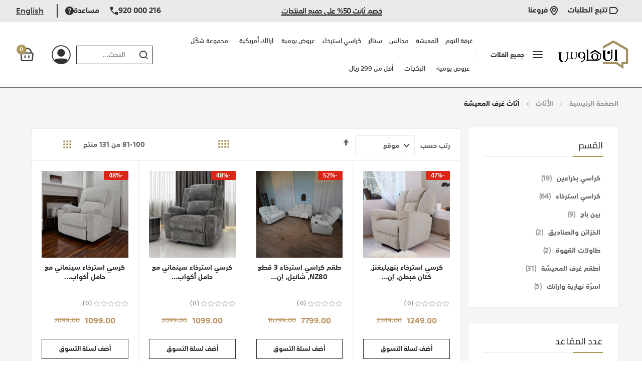

--- FILE ---
content_type: text/html; charset=UTF-8
request_url: https://inhouse.sa/ar/furniture/living-room-furniture.html?p=5
body_size: 53308
content:
<!doctype html>
<html lang="ar">
    <head >
                <meta charset="utf-8"/>
<meta name="title" content="اثاث غرف المعيشة الأنيق  تصميمات فاخرة وجودة عالية | إن هاوس"/>
<meta name="description" content="أضف لمسة من الأناقة والاحترافية لغرفة المعيشة مع قسم أثاث غرفة المعيشة في إن هاوس . تشكيلة متنوعة من الأثاث الفاخر والعصري. اكتشف مجموعتنا الآن وأضف لمسة من الفخامة والجمال لمساحة المعيشة الخاصة بك."/>
<meta name="keywords" content="اثاث غرف المعيشة"/>
<meta name="robots" content="INDEX,FOLLOW"/>
<meta name="viewport" content="width=device-width, height=device-height,  initial-scale=1.0, user-scalable=no;user-scalable=0;"/>
<meta name="format-detection" content="telephone=no"/>
<title>اثاث غرف المعيشة الأنيق  تصميمات فاخرة وجودة عالية | إن هاوس</title>
<link  rel="stylesheet" type="text/css"  media="all" href="https://inhouse.sa/static/version1768289001/frontend/bluesky/custom_rtl/ar_SA/mage/calendar.css" />
<link  rel="stylesheet" type="text/css"  media="all" href="https://inhouse.sa/static/version1768289001/frontend/bluesky/custom_rtl/ar_SA/Mageplaza_Blog/css/mpBlogIcon.css" />
<link  rel="stylesheet" type="text/css"  media="all" href="https://inhouse.sa/static/version1768289001/frontend/bluesky/custom_rtl/ar_SA/Tamara_Checkout/css/tamarapayment.css" />
<link  rel="stylesheet" type="text/css"  media="all" href="https://inhouse.sa/static/version1768289001/frontend/bluesky/custom_rtl/ar_SA/css/styles-m.css" />
<link  rel="stylesheet" type="text/css"  media="all" href="https://inhouse.sa/static/version1768289001/frontend/bluesky/custom_rtl/ar_SA/css/styles-l.css" />
<link  rel="stylesheet" type="text/css"  media="all" href="https://inhouse.sa/static/version1768289001/frontend/bluesky/custom_rtl/ar_SA/css/bootstrap.css" />
<link  rel="stylesheet" type="text/css"  media="all" href="https://inhouse.sa/static/version1768289001/frontend/bluesky/custom_rtl/ar_SA/css/all.min.css" />
<link  rel="stylesheet" type="text/css"  media="all" href="https://inhouse.sa/static/version1768289001/frontend/bluesky/custom_rtl/ar_SA/css/dukamarket-icon.css" />
<link  rel="stylesheet" type="text/css"  media="all" href="https://inhouse.sa/static/version1768289001/frontend/bluesky/custom_rtl/ar_SA/css/bootstrap_rtl.css" />
<link  rel="stylesheet" type="text/css"  media="all" href="https://inhouse.sa/static/version1768289001/frontend/bluesky/custom_rtl/ar_SA/css/custom.css" />
<link  rel="stylesheet" type="text/css"  media="all" href="https://inhouse.sa/static/version1768289001/frontend/bluesky/custom_rtl/ar_SA/Amasty_HidePrice/js/fancyambox/jquery.fancyambox.min.css" />
<link  rel="stylesheet" type="text/css"  media="all" href="https://inhouse.sa/static/version1768289001/frontend/bluesky/custom_rtl/ar_SA/Amasty_HidePrice/css/amhideprice.css" />
<link  rel="stylesheet" type="text/css"  media="all" href="https://inhouse.sa/static/version1768289001/frontend/bluesky/custom_rtl/ar_SA/Amasty_Label/vendor/tooltipster/css/tooltipster.min.css" />
<link  rel="stylesheet" type="text/css"  media="all" href="https://inhouse.sa/static/version1768289001/frontend/bluesky/custom_rtl/ar_SA/Amasty_Base/vendor/slick/amslick.min.css" />
<link  rel="stylesheet" type="text/css"  media="all" href="https://inhouse.sa/static/version1768289001/frontend/bluesky/custom_rtl/ar_SA/Amasty_LibSwiperJs/vendor/swiper/swiper.min.css" />
<link  rel="stylesheet" type="text/css"  media="all" href="https://inhouse.sa/static/version1768289001/frontend/bluesky/custom_rtl/ar_SA/Vnecoms_Sms/css/intlTelInput.css" />
<link  rel="stylesheet" type="text/css"  media="all" href="https://inhouse.sa/static/version1768289001/frontend/bluesky/custom_rtl/ar_SA/MageWorx_SearchSuiteAutocomplete/css/searchsuiteautocomplete.css" />
<link  rel="stylesheet" type="text/css"  media="all" href="https://inhouse.sa/static/version1768289001/frontend/bluesky/custom_rtl/ar_SA/Mageplaza_Core/css/owl.carousel.css" />
<link  rel="stylesheet" type="text/css"  media="all" href="https://inhouse.sa/static/version1768289001/frontend/bluesky/custom_rtl/ar_SA/Mageplaza_Core/css/owl.theme.css" />
<link  rel="stylesheet" type="text/css"  media="all" href="https://inhouse.sa/static/version1768289001/frontend/bluesky/custom_rtl/ar_SA/Mageplaza_BannerSlider/css/animate.min.css" />
<link  rel="stylesheet" type="text/css"  media="all" href="https://inhouse.sa/static/version1768289001/frontend/bluesky/custom_rtl/ar_SA/Mageplaza_BannerSlider/css/style.css" />
<link  rel="stylesheet" type="text/css"  media="all" href="https://inhouse.sa/static/version1768289001/frontend/bluesky/custom_rtl/ar_SA/Rokanthemes_RokanBase/css/chosen.css" />
<link  rel="stylesheet" type="text/css"  media="all" href="https://inhouse.sa/static/version1768289001/frontend/bluesky/custom_rtl/ar_SA/Rokanthemes_RokanBase/css/owl.carousel.css" />
<link  rel="stylesheet" type="text/css"  media="all" href="https://inhouse.sa/static/version1768289001/frontend/bluesky/custom_rtl/ar_SA/mage/gallery/gallery.css" />
<link  rel="stylesheet" type="text/css"  media="all" href="https://inhouse.sa/static/version1768289001/frontend/bluesky/custom_rtl/ar_SA/Rokanthemes_Themeoption/css/animation_theme.css" />
<link  rel="stylesheet" type="text/css"  media="all" href="https://inhouse.sa/static/version1768289001/frontend/bluesky/custom_rtl/ar_SA/Vnecoms_Credit/css/default.css" />
<link  rel="stylesheet" type="text/css"  media="all" href="https://inhouse.sa/static/version1768289001/frontend/bluesky/custom_rtl/ar_SA/Inhouse_CustomLogin/css/popup.css" />
<link  rel="stylesheet" type="text/css"  media="all" href="https://inhouse.sa/static/version1768289001/frontend/bluesky/custom_rtl/ar_SA/Inhouse_CustomLogin/css/otpdesigner-theme.css" />
<link  rel="stylesheet" type="text/css"  media="all" href="https://inhouse.sa/static/version1768289001/frontend/bluesky/custom_rtl/ar_SA/Amasty_ShopbyBase/css/chosen/chosen.css" />
<link  rel="stylesheet" type="text/css"  media="all" href="https://inhouse.sa/static/version1768289001/frontend/bluesky/custom_rtl/ar_SA/Nwdthemes_Revslider/public/assets/css/rs6.min.css" />

<link  rel="stylesheet" type="text/css"  media="all" href="https://inhouse.sa/static/version1768289001/frontend/bluesky/custom_rtl/ar_SA/Inhouse_Ui/css/styles.css" />
<link  rel="stylesheet" type="text/css"  media="all" href="https://inhouse.sa/static/version1768289001/frontend/bluesky/custom_rtl/ar_SA/Inhouse_Ui/css/new-design.css" />
<link  rel="stylesheet" type="text/css"  media="screen and (max-width: 1400px)" href="https://inhouse.sa/static/version1768289001/frontend/bluesky/custom_rtl/ar_SA/Inhouse_Ui/css/media/new-design-max-1400.css" />
<link  rel="stylesheet" type="text/css"  media="screen and (max-width: 1200px)" href="https://inhouse.sa/static/version1768289001/frontend/bluesky/custom_rtl/ar_SA/Inhouse_Ui/css/media/new-design-max-1200.css" />
<link  rel="stylesheet" type="text/css"  media="screen and (max-width: 991px)" href="https://inhouse.sa/static/version1768289001/frontend/bluesky/custom_rtl/ar_SA/Inhouse_Ui/css/media/new-design-max-991.css" />
<link  rel="stylesheet" type="text/css"  media="screen and (max-width: 767px)" href="https://inhouse.sa/static/version1768289001/frontend/bluesky/custom_rtl/ar_SA/Inhouse_Ui/css/media/new-design-max-767.css" />
<link  rel="stylesheet" type="text/css"  media="screen and (max-width: 730px)" href="https://inhouse.sa/static/version1768289001/frontend/bluesky/custom_rtl/ar_SA/Inhouse_Ui/css/media/new-design-max-730.css" />
<link  rel="stylesheet" type="text/css"  media="all" href="https://inhouse.sa/static/version1768289001/frontend/bluesky/custom_rtl/ar_SA/Inhouse_Ui/css/catalog/category.css" />
<link  rel="stylesheet" type="text/css"  media="screen and (max-width: 767px)" href="https://inhouse.sa/static/version1768289001/frontend/bluesky/custom_rtl/ar_SA/Inhouse_Ui/css/catalog/category-max-767.css" />







<link  rel="canonical" href="https://inhouse.sa/ar/furniture/living-room-furniture.html?p=5" />
<link  rel="icon" type="image/x-icon" href="https://inhouse.sa/media/favicon/default/Fav-icon.png" />
<link  rel="shortcut icon" type="image/x-icon" href="https://inhouse.sa/media/favicon/default/Fav-icon.png" />
        	<link href="https://fonts.googleapis.com/css?family=Cairo:400,500,600,700%7CCairo:300,300i,400,400i,500,500i,700,700i%7CCairo:300,300i,400,400i,500,500i,700,700i&subset=latin-ext&display=swap" rel="stylesheet">
<link rel="stylesheet" type="text/css" media="all" href="https://inhouse.sa/media/rokanthemes/theme_option/custom_ar.css?v=1677762061">
<style>
.lazyload-image .not-found-img img[data-src]{
	    padding-top: calc(499px / 556 * 100);
}
.wrapper_category_product_tabs.has-banner-image.container_horizontal_tab_postions .widget-tabs .ui-tabs-nav{
	margin-top: 0;
}
#ui-datepicker-div .ui-datepicker-buttonpane{
	margin-left: -5px;
    margin-right: -5px;
}
#ui-datepicker-div .ui-datepicker-buttonpane button{
	margin: 0 5px;
	padding-top: 8px;
	padding-bottom: 8px;
}
.unvisible{
    display:none;
}
</style>
<!-- NO Pixel ID is configured, please goto Admin -->

    
            
    

    
<link rel="stylesheet" type="text/css" media="all" href="https://maxcdn.bootstrapcdn.com/font-awesome/latest/css/font-awesome.min.css"/><meta name="generator" content="Powered by Slider Revolution 6.5.3 - responsive, Mobile-Friendly Slider Plugin with comfortable drag and drop interface." />

    <style>#html-body [data-pb-style=RHB089L]{justify-content:flex-start;display:flex;flex-direction:column;background-position:left top;background-size:cover;background-repeat:no-repeat;background-attachment:scroll}</style><style>#html-body [data-pb-style=M1CGN4X]{justify-content:flex-start;display:flex;flex-direction:column;background-position:left top;background-size:cover;background-repeat:no-repeat;background-attachment:scroll}#html-body [data-pb-style=XMUUVTF]{display:none}#html-body [data-pb-style=HIA4KB4]{justify-content:flex-start;display:flex;flex-direction:column;background-position:left top;background-size:cover;background-repeat:no-repeat;background-attachment:scroll}</style><style>#html-body [data-pb-style=NE9NLPD]{justify-content:flex-start;display:flex;flex-direction:column;background-position:left top;background-size:cover;background-repeat:no-repeat;background-attachment:scroll}</style><style>#html-body [data-pb-style=P50CH1P],#html-body [data-pb-style=YTRQBXL]{justify-content:flex-start;display:flex;flex-direction:column;background-position:left top;background-size:cover;background-repeat:no-repeat;background-attachment:scroll}#html-body [data-pb-style=P50CH1P]{text-align:right;width:41.6667%;margin-bottom:30px;align-self:stretch}#html-body [data-pb-style=MD5FL18]{text-align:right}#html-body [data-pb-style=MDPS285],#html-body [data-pb-style=O6WGVNX]{justify-content:flex-start;display:flex;flex-direction:column;background-position:left top;background-size:cover;background-repeat:no-repeat;background-attachment:scroll;width:16.6667%;align-self:stretch}#html-body [data-pb-style=MDPS285]{width:41.6667%;margin-bottom:30px}#html-body [data-pb-style=IGP650J]{text-align:right}</style><style>#html-body [data-pb-style=DDADD4P]{justify-content:flex-start;display:flex;flex-direction:column;background-position:left top;background-size:cover;background-repeat:no-repeat;background-attachment:scroll}#html-body [data-pb-style=PLEK12I]{width:100%;align-self:stretch}#html-body [data-pb-style=PLEK12I],#html-body [data-pb-style=R6TNJ6S],#html-body [data-pb-style=XL3N7KS]{justify-content:flex-start;display:flex;flex-direction:column;background-position:left top;background-size:cover;background-repeat:no-repeat;background-attachment:scroll}#html-body [data-pb-style=XL3N7KS]{width:100%;align-self:stretch}</style><style>#html-body [data-pb-style=E9SUM7K]{justify-content:flex-start;display:flex;flex-direction:column;background-position:left top;background-size:cover;background-repeat:no-repeat;background-attachment:scroll}#html-body [data-pb-style=QQASKP2]{width:100%;align-self:stretch}#html-body [data-pb-style=HMLMY08],#html-body [data-pb-style=OTK5Q3G],#html-body [data-pb-style=QQASKP2]{justify-content:flex-start;display:flex;flex-direction:column;background-position:left top;background-size:cover;background-repeat:no-repeat;background-attachment:scroll}#html-body [data-pb-style=HMLMY08]{width:100%;align-self:stretch}</style><style>#html-body [data-pb-style=CYXS2G7]{justify-content:flex-start;display:flex;flex-direction:column;background-position:left top;background-size:cover;background-repeat:no-repeat;background-attachment:scroll}#html-body [data-pb-style=OBXH9EQ]{width:100%;align-self:stretch}#html-body [data-pb-style=CK7OLRK],#html-body [data-pb-style=DVQS64G],#html-body [data-pb-style=OBXH9EQ]{justify-content:flex-start;display:flex;flex-direction:column;background-position:left top;background-size:cover;background-repeat:no-repeat;background-attachment:scroll}#html-body [data-pb-style=DVQS64G]{width:100%;align-self:stretch}</style><style>#html-body [data-pb-style=VB8P4GV]{justify-content:flex-start;display:flex;flex-direction:column;background-position:left top;background-size:cover;background-repeat:no-repeat;background-attachment:scroll}#html-body [data-pb-style=BS7P479]{border-style:none}#html-body [data-pb-style=H7GXM63],#html-body [data-pb-style=XK66J62]{max-width:100%;height:auto}@media only screen and (max-width: 1024px) { #html-body [data-pb-style=BS7P479]{border-style:none} }@media only screen and (max-width: 768px) { #html-body [data-pb-style=BS7P479]{border-style:none} }@media only screen and (max-width: 640px) { #html-body [data-pb-style=BS7P479]{border-style:none} }</style><style>#html-body [data-pb-style=CWT08DT]{justify-content:flex-start;display:flex;flex-direction:column;background-position:left top;background-size:cover;background-repeat:no-repeat;background-attachment:scroll}#html-body [data-pb-style=I89ESHQ]{margin-bottom:30px}#html-body [data-pb-style=I89ESHQ],#html-body [data-pb-style=MH5QMWE],#html-body [data-pb-style=OD6R53G],#html-body [data-pb-style=VF5T8HA],#html-body [data-pb-style=YQXAHA5]{justify-content:flex-start;display:flex;flex-direction:column;background-position:left top;background-size:cover;background-repeat:no-repeat;background-attachment:scroll}#html-body [data-pb-style=MH5QMWE]{width:100%;align-self:stretch}#html-body [data-pb-style=DBSLIH8]{text-align:right}#html-body [data-pb-style=VJSM7L9]{justify-content:flex-start;display:flex;flex-direction:column;background-position:left top;background-size:cover;background-repeat:no-repeat;background-attachment:scroll;width:25%;align-self:stretch}#html-body [data-pb-style=D523BVO]{text-align:center}#html-body [data-pb-style=CJJ3SIQ],#html-body [data-pb-style=GPOBW9N],#html-body [data-pb-style=MMI0658]{justify-content:flex-start;display:flex;flex-direction:column;background-position:left top;background-size:cover;background-repeat:no-repeat;background-attachment:scroll;width:50%;align-self:stretch}#html-body [data-pb-style=CJJ3SIQ],#html-body [data-pb-style=MMI0658]{width:25%}#html-body [data-pb-style=CJJ3SIQ]{width:50%;align-self:flex-end}#html-body [data-pb-style=GOPWRN0]{text-align:right}#html-body [data-pb-style=MIDBWXY],#html-body [data-pb-style=X79L4AD]{justify-content:flex-start;display:flex;flex-direction:column;background-position:left top;background-size:cover;background-repeat:no-repeat;background-attachment:scroll;align-self:stretch}#html-body [data-pb-style=MIDBWXY]{text-align:left;width:50%}#html-body [data-pb-style=X79L4AD]{width:25%}#html-body [data-pb-style=QT7UR3A]{text-align:center}#html-body [data-pb-style=F9DMSQF]{justify-content:flex-start;display:flex;flex-direction:column;background-position:left top;background-size:cover;background-repeat:no-repeat;background-attachment:scroll;width:50%;align-self:stretch}#html-body [data-pb-style=T3A0CVY]{text-align:center}#html-body [data-pb-style=MWL00NP]{justify-content:flex-start;display:flex;flex-direction:column;background-position:left top;background-size:cover;background-repeat:no-repeat;background-attachment:scroll;width:25%;align-self:stretch}#html-body [data-pb-style=F1F74MN]{text-align:center}</style><style>
#rs-demo-id {}
</style><link rel="prev" href="https://inhouse.sa/ar/furniture/living-room-furniture.html?p=4" />
<link rel="next" href="https://inhouse.sa/ar/furniture/living-room-furniture.html?p=6" />
</head>
    <body data-container="body"
          data-mage-init='{"loaderAjax": {}, "loader": { "icon": "https://inhouse.sa/static/version1768289001/frontend/bluesky/custom_rtl/ar_SA/images/loader-2.gif"}}'
        class="pl-thm-bluesky pl-thm-bluesky-custom_rtl bluesky-page-preloader page-with-filter page-products categorypath-furniture-living-room-furniture category-living-room-furniture catalog-category-view page-layout-2columns-left" id="html-body">
        <div class="enable-sticky-header"></div>





<div
            class="ambanners ambanner-10"
        data-position="10"
        data-bannerid=""
        data-role="amasty-banner-container"
></div>
<div id="cookie-status">
    يجب تفعيل ملفات الارتباط (كوكيز) ليعمل الموقع بشكل سليم.</div>




    <noscript>
        <div class="message global noscript">
            <div class="content">
                <p>
                    <strong>JavaScript seems to be disabled in your browser.</strong>
                    <span>
                        For the best experience on our site, be sure to turn on Javascript in your browser.                    </span>
                </p>
            </div>
        </div>
    </noscript>





<noscript><iframe src="https://www.googletagmanager.com/ns.html?id=GTM-KLMT93H" height="0" width="0" style="display:none;visibility:hidden"></iframe></noscript>
<div class="page-wrapper"><header class="page-header"><div class="header-container layout-1 sticky-header">
    <div class="topbar hidden-sticky">
        <div class="container">
            <div class="topbar-inner">
                <div class="flex-layout space-between center_vertical center-mobile">
                    <div class="col-left col-top-link flex-layout center_vertical hidden-sm no-wrap-desktop">
                    <div class="topbar-menu hozital-menu">
                            <div data-content-type="row" data-appearance="contained" data-element="main"><div data-enable-parallax="0" data-parallax-speed="0.5" data-background-images="{}" data-background-type="image" data-video-loop="true" data-video-play-only-visible="true" data-video-lazy-load="true" data-video-fallback-src="" data-element="inner" data-pb-style="RHB089L"><div data-content-type="text" data-appearance="default" data-element="main"><ul class="hozital-menu-header">
            <li>
                <a tabindex="0" title="Order Tracking" href="/trackingorder"><img src="https://inhouse.sa/media/.renditions/catalog/Vector_2_.png" alt="">
                    &#1578;&#1578;&#1576;&#1593; &#1575;&#1604;&#1591;&#1604;&#1576;&#1575;&#1578;</a>
            </li>
            <li>
                <a tabindex="0" title="Contact Us" href="/storelocator/"><img src="https://inhouse.sa/media/.renditions/catalog/Vector_1_.png" alt="">
                    &#1601;&#1585;&#1608;&#1593;&#1606;&#1575;</a>
            </li>
        </ul></div></div></div><div data-content-type="html" data-appearance="default" data-element="main" data-decoded="true"><style>
.topbar-inner {
    padding-top: 0;
}
.container {
    padding-left: 0;
    padding-right: 0;
    padding-bottom: 0;
}
</style></div>                        </div>

                    </div>
                        <div class="top-message"><div data-content-type="row" data-appearance="contained" data-element="main"><div data-enable-parallax="0" data-parallax-speed="0.5" data-background-images="{}" data-background-type="image" data-video-loop="true" data-video-play-only-visible="true" data-video-lazy-load="true" data-video-fallback-src="" data-element="inner" data-pb-style="M1CGN4X"><div data-content-type="html" data-appearance="default" data-element="main" data-pb-style="XMUUVTF" data-decoded="true"><style>
    .baner-container {
        display: none;
    }
    @media only screen and (max-width: 730px) {
        a.download-btn.btn {
            color: black;
            padding: 8px 8px;
            background: white;
            border: 1px solid black;
        }
        .baner-container {
            position: relative;
            display: flex;
            background: #fff;
            color: black;
            margin-bottom: 5px;
        }
        .close,
        .close:active,
        .close:focus {
            position: absolute;
            top: 0;
            left: 0;
            color: gray;
            background: transparent;
        }
        .header-container.layout-1.sticky-header {
            margin-top: 100px;
        }
        .flex-layout.space-between.center_vertical.center-mobile > div {
            width: 100%;
            padding-top: 0;
        }
        .app-banner-text {
            font-size: 1.1rem;
        }
        div.text-container {
            padding-inline-end: 0;
        }
        .banner-logo {
            box-shadow: 0px 0px 20px -4px gray;
            border-radius: 15px;
        }
        .links-container {
            font-size: 30px;
            color: gray;
        }
    }
</style>

<div
    class="baner-container row pt-3 pb-2 px-2 justify-content-between"
    id="download-baner"
>
    <button class="close px-3 py-2" id="close-btn">
        <i class="fas fa-times text-dark"></i>
    </button>
    <div
        class="links-container col-4 row justify-content-center align-items-center"
    >
        <a class="download-btn btn fs-6" href="https://inhouse.go.link?adj_t=1dx96y1q&adj_campaign=smart_banner&adj_adgroup=smart_banner&adj_creative=app5&adj_engagement_type=fallback_click"
            >حمل التطبيق <i class="fas fa-download"></i
        ></a>
    </div>
    <div class="col-6 row align-items-center text-container app-banner-text">
        <p class="m-0">
            حمل تطبيق إن هاوس واحصل على خصم إضافي 5% بحد اقصى 50 ريال كود"APP5"&nbsp;
        </p>
    </div>
    <div class="col-2 py-4 px-1 px-1 row align-items-center banner-logo">
        <img class="w-100" src="https://inhouse.sa/media/.renditions/logo/stores/10/logo_ar.png">
    </div>
</div>
</div></div></div><div data-content-type="row" data-appearance="full-bleed" data-enable-parallax="0" data-parallax-speed="0.5" data-background-images="{}" data-background-type="image" data-video-loop="true" data-video-play-only-visible="true" data-video-lazy-load="true" data-video-fallback-src="" data-element="main" data-pb-style="HIA4KB4"><div data-content-type="text" data-appearance="default" data-element="main"><h4 id="G75NDLT" class="top-message-header">&#1582;&#1589;&#1605; &#1579;&#1575;&#1576;&#1578; 50% &#1593;&#1604;&#1609; &#1580;&#1605;&#1610;&#1593; &#1575;&#1604;&#1605;&#1606;&#1578;&#1580;&#1575;&#1578;</h4></div></div></div>
                        <div class="col-right col-top-link flex-layout center_vertical hidden-xs">
                        <div class="hotline"><div data-content-type="html" data-appearance="default" data-element="main" data-decoded="true"><style>
.col-right.col-top-link.flex-layout.center_vertical.hidden-xs .hotline style {
display:none;
}
.justify-content-between.justify-content-xxl-evenly:before {
display:none;
}
body header .block.block-search .form.minisearch.cat-search .search-form {
min-width:0;
}
body .block.block-search .form.minisearch.cat-search input {
padding-left:10px
}
.top-search-not-dropdown .block.block-search .block-content .dropdown .form.minisearch {
border-radius: 0;
}
body .header-container:not(.sticky) .header-middle {
    padding-top: 10px !important;
    padding-bottom: 10px !important;
}
body .block.block-search .form.minisearch.cat-search .search-form .field.search {
padding-right:0;
}
.top-search-not-dropdown .block.block-search .block-content .dropdown .form.minisearch .actions .action.search {
    background: transparent;
}
.block-search .form .action.search:before{
position: absolute;
    right: 8px;
}
.header-container .header.links li:not(:last-child) {
    padding-right: 1rem;
    margin-right: 1rem;
}
body .header-container .top-search-not-dropdown .block-search {
    width: 78%;
    float: left;
} 
.logo img {
float:right;
}
@media (max-width:1200px){
body .header-container .top-search-not-dropdown .block-search {
    width: 90%;
}
}

@media (max-width:991px){
body .header-container:not(.sticky) .header-middle {
    padding-top: 21px !important;
    padding-bottom: 23px !important;
}
body .header-container .top-search-not-dropdown .block-search {
    max-width: 50% !important;
}
body .header-container.layout-1 .logo-container {
margin-left:-37%;
}
}
@media (max-width:360px){
.header-container .col-action .action-header > li:last-child {
margin-left:-5px;
}
}
</style></div><div data-content-type="row" data-appearance="contained" data-element="main"><div data-enable-parallax="0" data-parallax-speed="0.5" data-background-images="{}" data-background-type="image" data-video-loop="true" data-video-play-only-visible="true" data-video-lazy-load="true" data-video-fallback-src="" data-element="inner" data-pb-style="NE9NLPD"><div class="help" data-content-type="text" data-appearance="default" data-element="main"><div><a class="d-flex align-items-top" style="direction: ltr; float: left; padding-left: 10px;" tabindex="0" title="920000216" href="tel:920000216"> <img src="https://inhouse.sa/media/.renditions/catalog/Vector.png" alt=""> &#1605;&#1587;&#1575;&#1593;&#1583;&#1577; </a></div>
<div><a id="TX0LLOL" class="d-flex align-items-top" style="direction: ltr; float: left;" tabindex="0" title="920000216" href="tel:920000216"> <img src="https://inhouse.sa/media/.renditions/catalog/Vector_3_.png" alt=""> 920 000 216 </a></div></div></div></div></div>
                        <div class="language-currency">
                            <div class="container-setting-language-currency">
                                
        
    <div class="dropdown switcher-dropdown">
                                    <div class="view-en switcher-option">
                    <a class="lan" href="https://inhouse.sa/ar/stores/store/redirect/___store/en/am_category_id/1242/uenc/aHR0cHM6Ly9pbmhvdXNlLnNhL2VuL2Z1cm5pdHVyZS9saXZpbmctcm9vbS1mdXJuaXR1cmUuaHRtbD9wPTU%2C/___from_store/ar/">
                        English                    </a>
                </div>
                                            </div>
                                                            </div>
                        </div>

                    </div>
                </div>
            </div>
        </div>
    </div>
    <div class="header panel flex-layout-sticky center_vertical no-wrap-desktop">
        <div class="flex-layout space-between center_vertical no-wrap-desktop header-middle">
            <div class="logo-container hidden-sticky-desktop">
                <div class="logo-site">
                    <span data-action="toggle-nav" class="action nav-toggle"><span>Toggle Nav</span></span>
<a
    class="logo"
    href="https://inhouse.sa/ar/"
    title="&#x0625;&#x0646;&#x20;&#x0647;&#x0627;&#x0648;&#x0633;"
    aria-label="store logo">
    <img src="https://inhouse.sa/media/logo/stores/10/logo_ar.png"
         title="&#x0625;&#x0646;&#x20;&#x0647;&#x0627;&#x0648;&#x0633;"
         alt="&#x0625;&#x0646;&#x20;&#x0647;&#x0627;&#x0648;&#x0633;"
		 width="170"         height="26"    />
</a>
                </div>
            </div>
            <div class="header-content center-element not-visible-mobile hidden-checkout">
            <div class="flex-layout for-full-width-menu space-between center_vertical no-wrap-desktop">
                <div class="col-menu-on-left flex-layout col-menu center_vertical no-wrap-desktop vertical-hozital-menu">
                    <div class="rokan-vertical-menu d-none d-xl-block">
                        
<div class="navigation verticalmenu side-verticalmenu">
	<h3 class="title-category-dropdown"><span class="icon icon-align-left"></span>جميع الفئات</h3>    <div class="verticalmenu-html">
		<ul class="togge-menu list-category-dropdown verticalmenu-list menu" style="display: none;">
			<li class="ui-menu-item level0 nav-1 fullwidth parent "><div class="open-children-toggle"></div><a href="https://inhouse.sa/ar/bedding-bath.html" class="level-top">مستلزمات غرف النوم</a><div class="level0 submenu" ><div class="row"><ul class="subchildmenu col-sm-12 mega-columns columns4"><li class="ui-menu-item nav-1-1 level1 parent parent-ul-cat-mega-menu"><div class="open-children-toggle"></div><a class="title-cat-mega-menu" href="https://inhouse.sa/ar/bedding-bath/bedding.html"><span>مستلزمات غرف النوم</span></a><ul class="subchildmenu "><li class="ui-menu-item nav-1-1-1 level2 parent "><div class="open-children-toggle"></div><a href="https://inhouse.sa/ar/bedding-bath/bedding/comforters-comforter-sets.html"><span>المفارش</span></a><ul class="subchildmenu "></ul></li><li class="ui-menu-item nav-1-1-2 level2 "><a href="https://inhouse.sa/ar/bedding-bath/bedding/mattresses.html"><span>مراتب النوم</span></a></li><li class="ui-menu-item nav-1-1-3 level2 "><a href="https://inhouse.sa/ar/bedding-bath/bedding/mattress-topper.html"><span>اللباد</span></a></li><li class="ui-menu-item nav-1-1-4 level2 "><a href="https://inhouse.sa/ar/bedding-bath/bedding/mattress-protector.html"><span>واقي المرتبة</span></a></li><li class="ui-menu-item nav-1-1-5 level2 "><a href="https://inhouse.sa/ar/bedding-bath/bedding/duvet-duvet-covers.html"><span>بيت اللحاف</span></a></li><li class="ui-menu-item nav-1-1-6 level2 "><a href="https://inhouse.sa/ar/bedding-bath/bedding/duvet-filler.html"><span>حشوة بيت لحاف</span></a></li><li class="ui-menu-item nav-1-1-7 level2 "><a href="https://inhouse.sa/ar/bedding-bath/bedding/bed-pillows.html"><span>مخدات النوم</span></a></li><li class="ui-menu-item nav-1-1-8 level2 "><a href="https://inhouse.sa/ar/bedding-bath/bedding/pillow-protector.html"><span>واقي مخدات النوم</span></a></li><li class="ui-menu-item nav-1-1-9 level2 "><a href="https://inhouse.sa/ar/bedding-bath/bedding/sheets-pillowcases.html"><span>الشراشف وأكياس المخدات</span></a></li></ul></li><li class="ui-menu-item nav-1-2 level1 parent parent-ul-cat-mega-menu"><div class="open-children-toggle"></div><a class="title-cat-mega-menu" href="https://inhouse.sa/ar/bedding-bath/bath.html"><span>مستلزمات الحمام</span></a><ul class="subchildmenu "><li class="ui-menu-item nav-1-2-1 level2 "><a href="https://inhouse.sa/ar/bedding-bath/bath/bathrobes.html"><span>أرواب الحمام</span></a></li><li class="ui-menu-item nav-1-2-2 level2 "><a href="https://inhouse.sa/ar/bedding-bath/bath/bath-towels.html"><span>المناشف</span></a></li></ul></li></ul></div></div></li><li class="ui-menu-item level0 nav-2 fullwidth parent "><div class="open-children-toggle"></div><a href="https://inhouse.sa/ar/furniture.html" class="level-top">الأثاث</a><div class="level0 submenu" ><div class="row"><ul class="subchildmenu col-sm-12 mega-columns columns4"><li class="ui-menu-item nav-2-1 level1 parent parent-ul-cat-mega-menu"><div class="open-children-toggle"></div><a class="title-cat-mega-menu" href="https://inhouse.sa/ar/furniture/living-room-furniture.html"><span>أثاث غرف المعيشة</span></a><ul class="subchildmenu "><li class="ui-menu-item nav-2-1-1 level2 "><a href="https://inhouse.sa/ar/furniture/living-room-furniture/armchairs.html"><span>كراسي بذراعين</span></a></li><li class="ui-menu-item nav-2-1-2 level2 "><a href="https://inhouse.sa/ar/furniture/living-room-furniture/recliners.html"><span>كراسي استرخاء</span></a></li><li class="ui-menu-item nav-2-1-3 level2 "><a href="https://inhouse.sa/ar/furniture/living-room-furniture/bean-bags.html"><span>بين باج</span></a></li><li class="ui-menu-item nav-2-1-4 level2 "><a href="https://inhouse.sa/ar/furniture/living-room-furniture/cabinets-chests.html"><span>الخزائن والصناديق</span></a></li><li class="ui-menu-item nav-2-1-5 level2 "><a href="https://inhouse.sa/ar/furniture/living-room-furniture/ottomans-poufs.html"><span>العثمانيات</span></a></li><li class="ui-menu-item nav-2-1-6 level2 "><a href="https://inhouse.sa/ar/furniture/living-room-furniture/coffee-tables.html"><span>طاولات القهوة</span></a></li><li class="ui-menu-item nav-2-1-7 level2 "><a href="https://inhouse.sa/ar/furniture/living-room-furniture/living-room-sets.html"><span>أطقم غرف المعيشة</span></a></li><li class="ui-menu-item nav-2-1-8 level2 "><a href="https://inhouse.sa/ar/furniture/living-room-furniture/futons-daybeds.html"><span>أسرّة نهارية وارائك</span></a></li></ul></li><li class="ui-menu-item nav-2-2 level1 parent parent-ul-cat-mega-menu"><div class="open-children-toggle"></div><a class="title-cat-mega-menu" href="https://inhouse.sa/ar/furniture/bedroom-furniture.html"><span>اثاث غرف النوم</span></a><ul class="subchildmenu "><li class="ui-menu-item nav-2-2-1 level2 "><a href="https://inhouse.sa/ar/furniture/bedroom-furniture/beds.html"><span>السرير</span></a></li><li class="ui-menu-item nav-2-2-2 level2 "><a href="https://inhouse.sa/ar/furniture/bedroom-furniture/romantic-sofas.html"><span>الأرائك الرمانسية</span></a></li></ul></li><li class="ui-menu-item nav-2-3 level1 parent parent-ul-cat-mega-menu"><div class="open-children-toggle"></div><a class="title-cat-mega-menu" href="https://inhouse.sa/ar/furniture/outdoor-furniture.html"><span>أثاث خارجي</span></a><ul class="subchildmenu "><li class="ui-menu-item nav-2-3-1 level2 "><a href="https://inhouse.sa/ar/furniture/outdoor-furniture/trekking-chairs.html"><span>كراسي الرحلات</span></a></li><li class="ui-menu-item nav-2-3-2 level2 "><a href="https://inhouse.sa/ar/furniture/outdoor-furniture/outdoor-sofas.html"><span>أرائك خارجية</span></a></li></ul></li></ul></div></div></li><li class="ui-menu-item level0 nav-3 fullwidth parent "><div class="open-children-toggle"></div><a href="https://inhouse.sa/ar/home-decor.html" class="level-top">ديكور المنزل</a><div class="level0 submenu" ><div class="row"><ul class="subchildmenu col-sm-12 mega-columns columns4"><li class="ui-menu-item nav-3-1 level1 parent parent-ul-cat-mega-menu"><div class="open-children-toggle"></div><a class="title-cat-mega-menu" href="https://inhouse.sa/ar/home-decor/carpets.html"><span>السجاد</span></a><ul class="subchildmenu "><li class="ui-menu-item nav-3-1-1 level2 "><a href="https://inhouse.sa/ar/home-decor/carpets/rounded-carpets.html"><span>سجاد دائري</span></a></li><li class="ui-menu-item nav-3-1-2 level2 "><a href="https://inhouse.sa/ar/home-decor/carpets/rectangular-carpets.html"><span>سجاد مستطيل</span></a></li></ul></li><li class="ui-menu-item nav-3-2 level1 parent-ul-cat-mega-menu"><a class="title-cat-mega-menu" href="https://inhouse.sa/ar/home-decor/decorative-cushions.html"><span>وسائد ديكور</span></a></li><li class="ui-menu-item nav-3-3 level1 parent-ul-cat-mega-menu"><a class="title-cat-mega-menu" href="https://inhouse.sa/ar/home-decor/home-fragrances.html"><span>العطور المنزلية</span></a></li><li class="ui-menu-item nav-3-4 level1 parent-ul-cat-mega-menu"><a class="title-cat-mega-menu" href="https://inhouse.sa/ar/home-decor/lighting.html"><span>الإضاءات</span></a></li><li class="ui-menu-item nav-3-5 level1 parent-ul-cat-mega-menu"><a class="title-cat-mega-menu" href="https://inhouse.sa/ar/home-decor/curtain.html"><span>الستائر</span></a></li></ul></div></div></li><li class="ui-menu-item level0 nav-4 fullwidth "><a href="https://inhouse.sa/ar/american-sofa.html" class="level-top">ارائك أمريكية</a></li><li class="ui-menu-item level0 nav-5 fullwidth "><a href="https://inhouse.sa/ar/shakkel.html" class="level-top">مجموعة شكّل</a></li><li class="ui-menu-item level0 nav-6 fullwidth "><a href="https://inhouse.sa/ar/daily-offers.html" class="level-top">عروض يومية</a></li><li class="ui-menu-item level0 nav-7 fullwidth "><a href="https://inhouse.sa/ar/packages.html" class="level-top">البكجات</a></li><li class="ui-menu-item level0 nav-8 fullwidth "><a href="https://inhouse.sa/ar/599.html" class="level-top">أقل من 299 ريال</a></li>			<li class="expand-category-link level0">
				<a href="javascript:void(0);" class="level-top">More categories</a>
			</li>
            <ul class="d-block d-xl-none">
                <li class="my_account_link_custom ui-menu-item level0 classic"><a href="https://inhouse.sa/ar/customer/account/" title="حسابي" class="level-top">حسابي</a></li>
                                                        <li class="view-en switcher-option">
                        <a href="https://inhouse.sa/en/">
                            English                        </a>
                    </li>
                                                                                </ul>
		</ul>

	</div>
</div>


                    </div>
                    <div class="hidden-sticky">
                            
    <div class="primary-menu-container ">
        <span data-action="toggle-nav" class="action nav-toggle d-xl-none sticky-toggle"><span>Toggle Nav</span></span>
        <div class="navigation custommenu main-nav nav-sections " role="navigation">
            <div class="close-menu-mobile"><a href="#" id="close-menu">إغلاق</a></div>
            <div class="menu-mobile-title d-block d-xl-none"><a class="active" data-menu="custommenu-list" href="#">القائمة</a></div>
            <ul class="custommenu-list menu d-none d-xl-block">
                <li class="level0"><div data-content-type="html" data-appearance="default" data-element="main" data-decoded="true"><!-- default_rokanthemes_custom_menu_before -->
<style>
ul.custommenu-list.menu.d-none.d-xl-block li:not(.level0) {
    display: inline-block;
    font-size: 16px;
    margin: 0 10px 1.2rem;
}
ul.custommenu-list.menu.d-none.d-xl-block li a span{
    color: rgba(49, 49, 47, 1);
    font-family: 'SST-Arabic-medium';
}
</style>

<ul class="custommenu-list menu d-none d-xl-block">
<li><span class="widget block block-category-link-inline">
    <a href="https://inhouse.sa/ar/bedding-bath.html" title="غرفة النوم"><span>غرفة النوم</span></a>
</span>
</li>
<li><span class="widget block block-category-link-inline">
    <a href="https://inhouse.sa/ar/furniture/living-room-furniture.html" title="المعيشة"><span>المعيشة</span></a>
</span>
</li>
<li><span class="widget block block-category-link-inline">
    <a href="https://inhouse.sa/ar/furniture/outdoor-furniture/trekking-chairs.html" title="مجالس"><span>مجالس</span></a>
</span>
</li>
<li><span class="widget block block-category-link-inline">
    <a href="https://inhouse.sa/ar/home-decor/curtain.html" title="ستائر"><span>ستائر</span></a>
</span>
</li>
<li><span class="widget block block-category-link-inline">
    <a href="https://inhouse.sa/ar/furniture/living-room-furniture/recliners.html" title="كراسي استرخاء"><span>كراسي استرخاء</span></a>
</span>
</li>
<li><span class="widget block block-category-link-inline">
    <a href="https://inhouse.sa/ar/daily-offers.html"><span>عروض يومية</span></a>
</span>
</li>
</ul></div></li><li class="ui-menu-item level0 classic"><a href="https://inhouse.sa/ar/american-sofa.html" class="level-top">ارائك أمريكية</a></li><li class="ui-menu-item level0 classic"><a href="https://inhouse.sa/ar/shakkel.html" class="level-top">مجموعة شكّل</a></li><li class="ui-menu-item level0 classic"><a href="https://inhouse.sa/ar/daily-offers.html" class="level-top">عروض يومية</a></li><li class="ui-menu-item level0 classic"><a href="https://inhouse.sa/ar/packages.html" class="level-top">البكجات</a></li><li class="ui-menu-item level0 classic"><a href="https://inhouse.sa/ar/599.html" class="level-top">أقل من 299 ريال</a></li>            </ul>
            <ul class="custommenu-list menu d-xl-none">
                <li class="ui-menu-item level0 nav-1 fullwidth parent "><div class="open-children-toggle"></div><a href="https://inhouse.sa/ar/bedding-bath.html" class="level-top">مستلزمات غرف النوم</a><div class="level0 submenu" ><div class="row"><ul class="subchildmenu col-sm-12 mega-columns columns4"><li class="ui-menu-item nav-1-1 level1 parent parent-ul-cat-mega-menu"><div class="open-children-toggle"></div><a class="title-cat-mega-menu" href="https://inhouse.sa/ar/bedding-bath/bedding.html"><span>مستلزمات غرف النوم</span></a><ul class="subchildmenu "><li class="ui-menu-item nav-1-1-1 level2 parent "><div class="open-children-toggle"></div><a href="https://inhouse.sa/ar/bedding-bath/bedding/comforters-comforter-sets.html"><span>المفارش</span></a><ul class="subchildmenu "></ul></li><li class="ui-menu-item nav-1-1-2 level2 "><a href="https://inhouse.sa/ar/bedding-bath/bedding/mattresses.html"><span>مراتب النوم</span></a></li><li class="ui-menu-item nav-1-1-3 level2 "><a href="https://inhouse.sa/ar/bedding-bath/bedding/mattress-topper.html"><span>اللباد</span></a></li><li class="ui-menu-item nav-1-1-4 level2 "><a href="https://inhouse.sa/ar/bedding-bath/bedding/mattress-protector.html"><span>واقي المرتبة</span></a></li><li class="ui-menu-item nav-1-1-5 level2 "><a href="https://inhouse.sa/ar/bedding-bath/bedding/duvet-duvet-covers.html"><span>بيت اللحاف</span></a></li><li class="ui-menu-item nav-1-1-6 level2 "><a href="https://inhouse.sa/ar/bedding-bath/bedding/duvet-filler.html"><span>حشوة بيت لحاف</span></a></li><li class="ui-menu-item nav-1-1-7 level2 "><a href="https://inhouse.sa/ar/bedding-bath/bedding/bed-pillows.html"><span>مخدات النوم</span></a></li><li class="ui-menu-item nav-1-1-8 level2 "><a href="https://inhouse.sa/ar/bedding-bath/bedding/pillow-protector.html"><span>واقي مخدات النوم</span></a></li><li class="ui-menu-item nav-1-1-9 level2 "><a href="https://inhouse.sa/ar/bedding-bath/bedding/sheets-pillowcases.html"><span>الشراشف وأكياس المخدات</span></a></li></ul></li><li class="ui-menu-item nav-1-2 level1 parent parent-ul-cat-mega-menu"><div class="open-children-toggle"></div><a class="title-cat-mega-menu" href="https://inhouse.sa/ar/bedding-bath/bath.html"><span>مستلزمات الحمام</span></a><ul class="subchildmenu "><li class="ui-menu-item nav-1-2-1 level2 "><a href="https://inhouse.sa/ar/bedding-bath/bath/bathrobes.html"><span>أرواب الحمام</span></a></li><li class="ui-menu-item nav-1-2-2 level2 "><a href="https://inhouse.sa/ar/bedding-bath/bath/bath-towels.html"><span>المناشف</span></a></li></ul></li></ul></div></div></li><li class="ui-menu-item level0 nav-2 fullwidth parent "><div class="open-children-toggle"></div><a href="https://inhouse.sa/ar/furniture.html" class="level-top">الأثاث</a><div class="level0 submenu" ><div class="row"><ul class="subchildmenu col-sm-12 mega-columns columns4"><li class="ui-menu-item nav-2-1 level1 parent parent-ul-cat-mega-menu"><div class="open-children-toggle"></div><a class="title-cat-mega-menu" href="https://inhouse.sa/ar/furniture/living-room-furniture.html"><span>أثاث غرف المعيشة</span></a><ul class="subchildmenu "><li class="ui-menu-item nav-2-1-1 level2 "><a href="https://inhouse.sa/ar/furniture/living-room-furniture/armchairs.html"><span>كراسي بذراعين</span></a></li><li class="ui-menu-item nav-2-1-2 level2 "><a href="https://inhouse.sa/ar/furniture/living-room-furniture/recliners.html"><span>كراسي استرخاء</span></a></li><li class="ui-menu-item nav-2-1-3 level2 "><a href="https://inhouse.sa/ar/furniture/living-room-furniture/bean-bags.html"><span>بين باج</span></a></li><li class="ui-menu-item nav-2-1-4 level2 "><a href="https://inhouse.sa/ar/furniture/living-room-furniture/cabinets-chests.html"><span>الخزائن والصناديق</span></a></li><li class="ui-menu-item nav-2-1-5 level2 "><a href="https://inhouse.sa/ar/furniture/living-room-furniture/ottomans-poufs.html"><span>العثمانيات</span></a></li><li class="ui-menu-item nav-2-1-6 level2 "><a href="https://inhouse.sa/ar/furniture/living-room-furniture/coffee-tables.html"><span>طاولات القهوة</span></a></li><li class="ui-menu-item nav-2-1-7 level2 "><a href="https://inhouse.sa/ar/furniture/living-room-furniture/living-room-sets.html"><span>أطقم غرف المعيشة</span></a></li><li class="ui-menu-item nav-2-1-8 level2 "><a href="https://inhouse.sa/ar/furniture/living-room-furniture/futons-daybeds.html"><span>أسرّة نهارية وارائك</span></a></li></ul></li><li class="ui-menu-item nav-2-2 level1 parent parent-ul-cat-mega-menu"><div class="open-children-toggle"></div><a class="title-cat-mega-menu" href="https://inhouse.sa/ar/furniture/bedroom-furniture.html"><span>اثاث غرف النوم</span></a><ul class="subchildmenu "><li class="ui-menu-item nav-2-2-1 level2 "><a href="https://inhouse.sa/ar/furniture/bedroom-furniture/beds.html"><span>السرير</span></a></li><li class="ui-menu-item nav-2-2-2 level2 "><a href="https://inhouse.sa/ar/furniture/bedroom-furniture/romantic-sofas.html"><span>الأرائك الرمانسية</span></a></li></ul></li><li class="ui-menu-item nav-2-3 level1 parent parent-ul-cat-mega-menu"><div class="open-children-toggle"></div><a class="title-cat-mega-menu" href="https://inhouse.sa/ar/furniture/outdoor-furniture.html"><span>أثاث خارجي</span></a><ul class="subchildmenu "><li class="ui-menu-item nav-2-3-1 level2 "><a href="https://inhouse.sa/ar/furniture/outdoor-furniture/trekking-chairs.html"><span>كراسي الرحلات</span></a></li><li class="ui-menu-item nav-2-3-2 level2 "><a href="https://inhouse.sa/ar/furniture/outdoor-furniture/outdoor-sofas.html"><span>أرائك خارجية</span></a></li></ul></li></ul></div></div></li><li class="ui-menu-item level0 nav-3 fullwidth parent "><div class="open-children-toggle"></div><a href="https://inhouse.sa/ar/home-decor.html" class="level-top">ديكور المنزل</a><div class="level0 submenu" ><div class="row"><ul class="subchildmenu col-sm-12 mega-columns columns4"><li class="ui-menu-item nav-3-1 level1 parent parent-ul-cat-mega-menu"><div class="open-children-toggle"></div><a class="title-cat-mega-menu" href="https://inhouse.sa/ar/home-decor/carpets.html"><span>السجاد</span></a><ul class="subchildmenu "><li class="ui-menu-item nav-3-1-1 level2 "><a href="https://inhouse.sa/ar/home-decor/carpets/rounded-carpets.html"><span>سجاد دائري</span></a></li><li class="ui-menu-item nav-3-1-2 level2 "><a href="https://inhouse.sa/ar/home-decor/carpets/rectangular-carpets.html"><span>سجاد مستطيل</span></a></li></ul></li><li class="ui-menu-item nav-3-2 level1 parent-ul-cat-mega-menu"><a class="title-cat-mega-menu" href="https://inhouse.sa/ar/home-decor/decorative-cushions.html"><span>وسائد ديكور</span></a></li><li class="ui-menu-item nav-3-3 level1 parent-ul-cat-mega-menu"><a class="title-cat-mega-menu" href="https://inhouse.sa/ar/home-decor/home-fragrances.html"><span>العطور المنزلية</span></a></li><li class="ui-menu-item nav-3-4 level1 parent-ul-cat-mega-menu"><a class="title-cat-mega-menu" href="https://inhouse.sa/ar/home-decor/lighting.html"><span>الإضاءات</span></a></li><li class="ui-menu-item nav-3-5 level1 parent-ul-cat-mega-menu"><a class="title-cat-mega-menu" href="https://inhouse.sa/ar/home-decor/curtain.html"><span>الستائر</span></a></li></ul></div></div></li><li class="ui-menu-item level0 nav-4 fullwidth "><a href="https://inhouse.sa/ar/american-sofa.html" class="level-top">ارائك أمريكية</a></li><li class="ui-menu-item level0 nav-5 fullwidth "><a href="https://inhouse.sa/ar/shakkel.html" class="level-top">مجموعة شكّل</a></li><li class="ui-menu-item level0 nav-6 fullwidth "><a href="https://inhouse.sa/ar/daily-offers.html" class="level-top">عروض يومية</a></li><li class="ui-menu-item level0 nav-7 fullwidth "><a href="https://inhouse.sa/ar/packages.html" class="level-top">البكجات</a></li><li class="ui-menu-item level0 nav-8 fullwidth "><a href="https://inhouse.sa/ar/599.html" class="level-top">أقل من 299 ريال</a></li>            </ul>
        </div>
    </div>
    
                        </div>
                </div>

            </div>
        </div>
<!--            <div class="test">-->
            <div class="top-search-not-dropdown">
                <div class="block block-search">
    <div class="block-content">
		<div class="dropdown">
			<div class="dropdown-toggle">
				<div class="top-search">
					<i class="main-icon-search"></i>
					<span class="text">بحث</span>
				</div>
			</div>
			<form class="form minisearch search-content cat-search" id="search_mini_form" action="https://inhouse.sa/ar/catalogsearch/result/" method="get">
				<div class="search-form">
										<div class="field-by-cat-search hidden-xs">    
						<select name="cat" id="choose_category">
								<option value="">All Categories</option>
							<option value="1283">مستلزمات غرف النوم</option><option value="1269">الأثاث</option><option value="1268">ديكور المنزل</option><option value="1871">ارائك أمريكية</option><option value="1815">مجموعة شكّل</option><option value="1784">عروض يومية</option><option value="1790">البكجات</option><option value="1804">أقل من 299 ريال</option>							</select>
					</div>
										<div class="field search">
						<label class="label" for="search-input-autocomplate" data-role="minisearch-label">
							<span>بحث</span>
						</label>
						<div class="control">
							<input id="search-input-autocomplate" data-mage-init='{"quickSearch":{
										"formSelector":"#search_mini_form",
										"url":"https://inhouse.sa/ar/search/ajax/suggest/",
										"destinationSelector":"#search_autocomplete"}
								   }' type="text" name="q" value="" placeholder="البحث..." class="input-text" maxlength="128" role="combobox" aria-haspopup="false" aria-autocomplete="both"  aria-expanded="false" autocomplete="off" />
							<div id="search_autocomplete" class="search-autocomplete"></div>
							<div data-bind="scope: 'searchsuiteautocomplete_form'">
								<!-- ko template: getTemplate() --><!-- /ko -->
							</div>
						</div>
						<div class="actions">
							<button type="submit"
									title="بحث"
									class="action search">
								<span>بحث</span>
							</button>
						</div>
					</div>
				</div>
			</form>
		</div>
	</div>
</div>


            </div>
<!--                <div class="trending-search">-->
<!--                    <div class="menu-search-hidden">-->
<!--                        --><!--                    </div>-->
<!--                </div>-->
<!--            </div>-->
            <div class="col-action col-right">
                <div class="flex-layout center_vertical">
                    <ul class="flex-layout action-header center_vertical no-wrap-desktop">
                        <li class="account-link-header hidden-xs">
                            <ul class="header links">    <div class="link authorization-link profile-width" data-label="أو">
        <a class="account-width"
           href="https://inhouse.sa/ar/customer/account/login/"
           title="تسجيل الدخول">
            <img class="" src="https://inhouse.sa/static/version1768289001/frontend/bluesky/custom_rtl/ar_SA/images/profile.png"/>
        </a>
        <!-- <span class="text">تسجيل الدخول</span> -->
    </div>
<li><a href="https://inhouse.sa/ar/customer/account/create/" id="idYwG2FFSP" >انشاء حساب</a></li></ul>                        </li>
                        <!-- <li class="link wishlist hidden-xs" data-bind="scope: 'wishlist'">
    <a href="https://inhouse.sa/ar/wishlist/">
		<span>
			<span class="text">&nbsp;</span>
			<span>منتجات أعجبتني</span>
		</span>
    </a>
</li>

 -->
                        <li class="minicart-li-content-show-hide">
                            
<div data-block="minicart" class="minicart-wrapper">
    <a class="action showcart" href="https://inhouse.sa/ar/checkout/cart/"
       data-bind="scope: 'minicart_content'">
		<span class="counter qty empty"
				  data-bind="css: { empty: !!getCartParam('summary_count') == false }, blockLoader: isLoading">
				<!-- <span class="icon-cart-header"><i class="menu-icon  icon flaticon-shopping-cart6">&nbsp;</i></span> -->
				<span class="total-mini-cart-item">
				<!-- ko if: getCartParam('summary_count') -->
					<!-- ko text: getCartParam('summary_count') --><!-- /ko -->
				<!-- /ko -->
				<!-- ko if: !getCartParam('summary_count') -->
					0
				<!-- /ko -->
				</span>
		</span>
		<span class="mini-cart-text"> 
			<span class="text">سلة التسوق</span> 
			<span class="content-cart hidden-xs">
				<!-- ko if: getCartParam('subtotal') -->
				<span class="total-mini-cart-price" data-bind="html: getCartParam('subtotal')"></span>
				<!-- /ko -->
				<!-- ko if: !getCartParam('subtotal') -->
					<span class="total-mini-cart-price"><span class="price">0.00 </span></span>
				<!-- /ko -->
			</span>
		</span>
    </a>
            <div class="block block-minicart"
             data-role="dropdownDialog"
             data-mage-init='{"dropdownDialog":{
                "appendTo":"[data-block=minicart]",
                "triggerTarget":".showcart",
                "timeout": "2000",
                "closeOnMouseLeave": false,
                "closeOnEscape": true,
                "triggerClass":"active",
                "parentClass":"active",
                "buttons":[]}}'>
            <div id="minicart-content-wrapper" data-bind="scope: 'minicart_content'">
                <!-- ko template: getTemplate() --><!-- /ko -->
            </div>
                    </div>
        
    
</div>


                        </li>
                    </ul>
                </div>
            </div>
        </div>

    </div>
</div>
<div class="panel wrapper"><div class="panel header"><a class="action skip contentarea"
   href="#contentarea">
    <span>
        تخطي إلى المحتوى    </span>
</a>
</div></div><div class="header content">

<style>
    .amwal-express-checkout-button.product-detail-page,  .box-tocart .action.tocart{ width: 70%; } @media (max-width: 767px) { .amwal-express-checkout-button.product-detail-page { width: unset; } .catalog-product-view .hydrated center { text-align: right; background: #fff; position: fixed; bottom: 0; left: 0; z-index: 9999; width: 100%; } .button-text { padding-left: 0 !important; } .products-grid .product-item-actions .amwal-express-checkout-button { width: 90% !important; } } .product-item-actions .actions-primary{ width: 100%; }     .amwal-wrapper { border: 1px solid #dfdfdf; border-radius: 5px; margin-bottom: 25px;  width: 500px;} .amwal-wrapper-login { display: flex; justify-content: center; align-items: center; flex-direction: column; padding-right: 14px; padding-left: 14px;} .amwal-or { position: relative; top: 10px; width: 40px; height: 10px; line-height: 0; text-align: center; margin-left: auto; margin-right: auto; color: #757575; background: white; }
</style>
</div></header><div class="breadcrumbs">
    <ul class="items">
                    <li class="item home">
                            <a href="https://inhouse.sa/ar/"
                   title="الانتقال إلى الصفحة الرئيسية">
                    الصفحة الرئيسية                </a>
                        </li>
                    <li class="item category1269">
                            <a href="https://inhouse.sa/ar/furniture.html"
                   title="">
                    الأثاث                </a>
                        </li>
                    <li class="item category1242">
                            <strong>أثاث غرف المعيشة</strong>
                        </li>
            </ul>
</div>
<main id="maincontent" class="page-main"><a id="contentarea" tabindex="-1"></a>
<div class="page messages"><div data-placeholder="messages"></div>
<div data-bind="scope: 'messages'">
    <!-- ko if: cookieMessages && cookieMessages.length > 0 -->
    <div aria-atomic="true" role="alert" data-bind="foreach: { data: cookieMessages, as: 'message' }" class="messages">
        <div data-bind="attr: {
            class: 'message-' + message.type + ' ' + message.type + ' message',
            'data-ui-id': 'message-' + message.type
        }">
            <div data-bind="html: $parent.prepareMessageForHtml(message.text)"></div>
        </div>
    </div>
    <!-- /ko -->

    <!-- ko if: messages().messages && messages().messages.length > 0 -->
    <div aria-atomic="true" role="alert" class="messages" data-bind="foreach: {
        data: messages().messages, as: 'message'
    }">
        <div data-bind="attr: {
            class: 'message-' + message.type + ' ' + message.type + ' message',
            'data-ui-id': 'message-' + message.type
        }">
            <div data-bind="html: $parent.prepareMessageForHtml(message.text)"></div>
        </div>
    </div>
    <!-- /ko -->
</div>

</div><div class="columns"><div class="column main"><div class="catalog-topnav amasty-catalog-topnav">
</div><input name="form_key" type="hidden" value="TeQdYFclYeL0kNM0" /><div id="authenticationPopup" data-bind="scope:'authenticationPopup', style: {display: 'none'}">
            <!-- ko template: getTemplate() --><!-- /ko -->
    
</div>




<div id="monkey_campaign" style="display:none;"
     data-mage-init='{"campaigncatcher":{"checkCampaignUrl": "https://inhouse.sa/ar/mailchimp/campaign/check/"}}'>
</div>
    


<div
            class="ambanners ambanner-4"
        data-position="4"
        data-bannerid=""
        data-role="amasty-banner-container"
></div>
<div
            style="display: none"
            class="ambanners ambanner-15"
        data-position="15"
        data-bannerid=""
        data-role="amasty-banner-container"
></div>    <div id="amasty-shopby-product-list">
            <div class="toolbar toolbar-products" data-mage-init='{"productListToolbarForm":{"mode":"product_list_mode","direction":"product_list_dir","order":"product_list_order","limit":"product_list_limit","modeDefault":"grid","directionDefault":"asc","orderDefault":"position","limitDefault":20,"url":"https:\/\/inhouse.sa\/ar\/furniture\/living-room-furniture.html?p=5","formKey":"TeQdYFclYeL0kNM0","post":false}}'>
                        <div class="modes">
                            <strong class="modes-label" id="modes-label">مشاهدة كا</strong>
                                                <strong title="الشبكة" class="modes-mode active mode-grid" data-value="grid">
                        <span>الشبكة</span>
                    </strong>
                                                                <a class="modes-mode mode-list" title="قائمة" href="#" data-role="mode-switcher" data-value="list" id="mode-list" aria-labelledby="modes-label mode-list">
                        <span>قائمة</span>
                    </a>
                                        </div>
        
        <p class="toolbar-amount" id="toolbar-amount">
            <span class="toolbar-number">81</span>-<span class="toolbar-number">100</span> من <span class="toolbar-number">131</span> منتج    </p>

        
    
        
                <div class="pages">
            <strong class="label pages-label" id="paging-label">حقيبة</strong>
            <ul class="items pages-items" aria-labelledby="paging-label">
                            <li class="item pages-item-previous">
                                        <a class="action  previous" href="https://inhouse.sa/ar/furniture/living-room-furniture.html?p=4" title="السابق">
                        <span class="label">حقيبة</span>
                        <span>السابق</span>
                    </a>
                </li>
            
            
            
                                                <li class="item">
                        <a href="https://inhouse.sa/ar/furniture/living-room-furniture.html?p=3" class="page">
                            <span class="label">حقيبة</span>
                            <span>3</span>
                        </a>
                    </li>
                                                                <li class="item">
                        <a href="https://inhouse.sa/ar/furniture/living-room-furniture.html?p=4" class="page">
                            <span class="label">حقيبة</span>
                            <span>4</span>
                        </a>
                    </li>
                                                                <li class="item current">
                        <strong class="page">
                            <span class="label">حاليا انت تقرأ الصفحة</span>
                            <span>5</span>
                        </strong>
                    </li>
                                                                <li class="item">
                        <a href="https://inhouse.sa/ar/furniture/living-room-furniture.html?p=6" class="page">
                            <span class="label">حقيبة</span>
                            <span>6</span>
                        </a>
                    </li>
                                                                <li class="item">
                        <a href="https://inhouse.sa/ar/furniture/living-room-furniture.html?p=7" class="page">
                            <span class="label">حقيبة</span>
                            <span>7</span>
                        </a>
                    </li>
                            
            
            
                            <li class="item pages-item-next">
                                        <a class="action  next" href="https://inhouse.sa/ar/furniture/living-room-furniture.html?p=6" title="التالي">
                        <span class="label">حقيبة</span>
                        <span>التالي</span>
                    </a>
                </li>
                        </ul>
        </div>
        
    
    
		<div class="grid-mode-show-type-products">
			<a href="#" class="grid-mode-2" data-grid-mode="2">2</a>
			<a href="#" class="grid-mode-3" data-grid-mode="3">3</a>
			<a href="#" class="grid-mode-4 actived" data-grid-mode="4">4</a>
			<a href="#" class="grid-mode-5" data-grid-mode="5">5</a>
		</div>
        <div class="field limiter">
    <label class="label" for="limiter">
        <span>أعرض</span>
    </label>
    <div class="control">
        <select id="limiter" data-role="limiter" class="limiter-options">
                            <option value="12">
                    12                </option>
                            <option value="20" selected>
                    20                </option>
                            <option value="36">
                    36                </option>
                    </select>
    </div>
    <span class="limiter-text">لكل صفحة</span>
</div>

                    <div class="toolbar-sorter sorter">
    <label class="sorter-label" for="sorter">رتب حسب</label>
    <select id="sorter" data-role="sorter" class="sorter-options">
                    <option value="position" selected>
                موقع            </option>
                    <option value="name">
                اسم المنتج            </option>
                    <option value="price">
                السعر            </option>
                    <option value="color">
                اختيار اللون            </option>
                    <option value="size">
                المقاس            </option>
                    <option value="model_name">
                اسم الموديل            </option>
            </select>
            <a title="تحديد الاتجاه التنازلي" href="#" class="action sorter-action sort-asc" data-role="direction-switcher" data-value="desc">
            <span>تحديد الاتجاه التنازلي</span>
        </a>
    </div>
            </div>
    
        <div class="products wrapper grid products-grid">
        <ol class="products list items product-items container-products-switch" data-view-mode="4">
                            <li class="item product product-item">
                    <div class="product-item-info" data-container="product-grid">
                                                    <a href="https://inhouse.sa/ar/penhaligon-s-padded-linen-classic-recliner-chair.html" class="product-photo photo product-item-photo product-list-image" tabindex="-1">
                                <span class="product-image-container product-image-container-46071655112517">
    <span class="product-image-wrapper">
        <img class="product-image-photo" src="https://inhouse.sa/media/catalog/product/cache/f3ed34011b1107beefe2c20312054a83/9/0/9051681813-2.jpg" loading="lazy" max-width="500" max-height="500" alt="Penhaligon's Padded Linen Classic Recliner Chair"></span>
</span>
<style>.product-image-container-46071655112517 {
    width: 500px;
}
.product-image-container-46071655112517 span.product-image-wrapper {
    padding-bottom: 100%;
}</style>                                                                <img class="image_hover" src="https://inhouse.sa/media/catalog/product/cache/f3ed34011b1107beefe2c20312054a83/9/0/9051681813-2.jpg">
                            </a>
                            <div class="product-label">
                                                                            <span class="onsale">
                                                <span class="value">-47%</span>
                                            </span>
                                                                    </div>
                                                    <div class="product details product-item-details">
                                                                                    <div class="swatch-opt-46071" data-role="swatch-option-46071"></div>

    

    

                                                                        <strong class="product name product-item-name">
                                        <a class="product-item-link" href="https://inhouse.sa/ar/penhaligon-s-padded-linen-classic-recliner-chair.html">
                                            كرسي استرخاء بنهيليغنز, كتان مبطن, إن...                                        </a>
                                    </strong>
                                            <div class="product-reviews-summary short no-rating">
                <div class="reviews-actions">
            <a class="action view" href="https://inhouse.sa/ar/penhaligon-s-padded-linen-classic-recliner-chair.html#reviews">
                0 <span>مراجعات</span></a>
        </div>
    </div>

                                    <div class="price-box price-final_price" data-role="priceBox" data-product-id="46071" data-price-box="product-id-46071"><span class="special-price">



<span class="price-container price-final_price tax weee">
            <span class="price-label">منخفضة</span>
        <span id="product-price-46071" data-price-amount="1249" data-price-type="finalPrice" class="price-wrapper "><span class="price">1249.00 </span></span>
        </span>
</span>

    <span class="old-price sly-old-price">
        

<span class="price-container price-final_price tax weee">
            <span class="price-label">السعر العادي</span>
        <span id="old-price-46071" data-price-amount="2349" data-price-type="oldPrice" class="price-wrapper "><span class="price">2349.00 </span></span>
        </span>
    </span>

    </div>
                                    <div class="product-item-inner">
                                                                                    <div class="product actions product-item-actions">
                                                <div class="actions-primary visible-hover">
                                                                                                            <form data-role="tocart-form" data-product-sku="9051681813" action="https://inhouse.sa/ar/checkout/cart/add/uenc/aHR0cHM6Ly9pbmhvdXNlLnNhL2FyL2Z1cm5pdHVyZS9saXZpbmctcm9vbS1mdXJuaXR1cmUuaHRtbD9wPTU%2C/product/46071/" method="post">
                                                            <input type="hidden" name="product" value="46071">
                                                            <input type="hidden" name="uenc" value="aHR0cHM6Ly9pbmhvdXNlLnNhL2FyL2NoZWNrb3V0L2NhcnQvYWRkL3VlbmMvYUhSMGNITTZMeTlwYm1odmRYTmxMbk5oTDJGeUwyWjFjbTVwZEhWeVpTOXNhWFpwYm1jdGNtOXZiUzFtZFhKdWFYUjFjbVV1YUhSdGJEOXdQVFUlMkMvcHJvZHVjdC80NjA3MS8,">
                                                            <input name="form_key" type="hidden" value="TeQdYFclYeL0kNM0">                                                                                                                            <button type="submit" title="أضف لسلة التسوق" class="action tocart primary">
                                                                    <span>
                                                                        أضف لسلة التسوق                                                                    </span>
                                                                </button>
                                                                                                                    </form>
                                                                                                    </div>
                                                <div data-role="add-to-links" class="actions-secondary visible-hover">
                                                                                                                <a href="#" class="action towishlist" title="أضف لقائمة الرغبات" aria-label="أضف لقائمة الرغبات" data-post='{"action":"https:\/\/inhouse.sa\/ar\/wishlist\/index\/add\/","data":{"product":46071,"uenc":"aHR0cHM6Ly9pbmhvdXNlLnNhL2FyL2Z1cm5pdHVyZS9saXZpbmctcm9vbS1mdXJuaXR1cmUuaHRtbD9wPTU,"}}' data-action="add-to-wishlist" role="button">
        <span>قائمة الامنيات</span>
    </a>
<a href="#" class="action tocompare" title="إضافة إلى المقارنة" aria-label="إضافة إلى المقارنة" data-post='{"action":"https:\/\/inhouse.sa\/ar\/catalog\/product_compare\/add\/","data":{"product":"46071","uenc":"aHR0cHM6Ly9pbmhvdXNlLnNhL2FyL2Z1cm5pdHVyZS9saXZpbmctcm9vbS1mdXJuaXR1cmUuaHRtbD9wPTU,"}}' role="button">
    <span>إضافة إلى المقارنة</span>
</a>
                                                                                                    </div>
                                            </div>
                                                                            </div>
                                                            </div>
                    </div>
                </li>
                            <li class="item product product-item">
                    <div class="product-item-info" data-container="product-grid">
                                                    <a href="https://inhouse.sa/ar/3-pieces-recliner-chairs-set-chanel-single-recliner-double-and-triple-light-beige-nz80.html" class="product-photo photo product-item-photo product-list-image" tabindex="-1">
                                <span class="product-image-container product-image-container-46398389771234">
    <span class="product-image-wrapper">
        <img class="product-image-photo" src="https://inhouse.sa/media/catalog/product/cache/f3ed34011b1107beefe2c20312054a83/9/0/9063332003-2.jpg" loading="lazy" max-width="500" max-height="500" alt="3 Pieces Recliner chairs set"></span>
</span>
<style>.product-image-container-46398389771234 {
    width: 500px;
}
.product-image-container-46398389771234 span.product-image-wrapper {
    padding-bottom: 100%;
}</style>                                                                <img class="image_hover" src="https://inhouse.sa/media/catalog/product/cache/f3ed34011b1107beefe2c20312054a83/9/0/9063332003-2.jpg">
                            </a>
                            <div class="product-label">
                                                                            <span class="onsale">
                                                <span class="value">-52%</span>
                                            </span>
                                                                    </div>
                                                    <div class="product details product-item-details">
                                                                                    <div class="swatch-opt-46398" data-role="swatch-option-46398"></div>

    

    

                                                                        <strong class="product name product-item-name">
                                        <a class="product-item-link" href="https://inhouse.sa/ar/3-pieces-recliner-chairs-set-chanel-single-recliner-double-and-triple-light-beige-nz80.html">
                                            طقم كراسي استرخاء 3 قطع NZ80, شانيل, إن...                                        </a>
                                    </strong>
                                            <div class="product-reviews-summary short no-rating">
                <div class="reviews-actions">
            <a class="action view" href="https://inhouse.sa/ar/3-pieces-recliner-chairs-set-chanel-single-recliner-double-and-triple-light-beige-nz80.html#reviews">
                0 <span>مراجعات</span></a>
        </div>
    </div>

                                    <div class="price-box price-final_price" data-role="priceBox" data-product-id="46398" data-price-box="product-id-46398"><span class="special-price">



<span class="price-container price-final_price tax weee">
            <span class="price-label">منخفضة</span>
        <span id="product-price-46398" data-price-amount="7799" data-price-type="finalPrice" class="price-wrapper "><span class="price">7799.00 </span></span>
        </span>
</span>

    <span class="old-price sly-old-price">
        

<span class="price-container price-final_price tax weee">
            <span class="price-label">السعر العادي</span>
        <span id="old-price-46398" data-price-amount="16299" data-price-type="oldPrice" class="price-wrapper "><span class="price">16299.00 </span></span>
        </span>
    </span>

    </div>
                                    <div class="product-item-inner">
                                                                                    <div class="product actions product-item-actions">
                                                <div class="actions-primary visible-hover">
                                                                                                            <form data-role="tocart-form" data-product-sku="906333-1" action="https://inhouse.sa/ar/checkout/cart/add/uenc/aHR0cHM6Ly9pbmhvdXNlLnNhL2FyL2Z1cm5pdHVyZS9saXZpbmctcm9vbS1mdXJuaXR1cmUuaHRtbD9wPTU%2C/product/46398/" method="post">
                                                            <input type="hidden" name="product" value="46398">
                                                            <input type="hidden" name="uenc" value="aHR0cHM6Ly9pbmhvdXNlLnNhL2FyL2NoZWNrb3V0L2NhcnQvYWRkL3VlbmMvYUhSMGNITTZMeTlwYm1odmRYTmxMbk5oTDJGeUwyWjFjbTVwZEhWeVpTOXNhWFpwYm1jdGNtOXZiUzFtZFhKdWFYUjFjbVV1YUhSdGJEOXdQVFUlMkMvcHJvZHVjdC80NjM5OC8,">
                                                            <input name="form_key" type="hidden" value="TeQdYFclYeL0kNM0">                                                                                                                            <button type="submit" title="أضف لسلة التسوق" class="action tocart primary">
                                                                    <span>
                                                                        أضف لسلة التسوق                                                                    </span>
                                                                </button>
                                                                                                                    </form>
                                                                                                    </div>
                                                <div data-role="add-to-links" class="actions-secondary visible-hover">
                                                                                                                <a href="#" class="action towishlist" title="أضف لقائمة الرغبات" aria-label="أضف لقائمة الرغبات" data-post='{"action":"https:\/\/inhouse.sa\/ar\/wishlist\/index\/add\/","data":{"product":46398,"uenc":"aHR0cHM6Ly9pbmhvdXNlLnNhL2FyL2Z1cm5pdHVyZS9saXZpbmctcm9vbS1mdXJuaXR1cmUuaHRtbD9wPTU,"}}' data-action="add-to-wishlist" role="button">
        <span>قائمة الامنيات</span>
    </a>
<a href="#" class="action tocompare" title="إضافة إلى المقارنة" aria-label="إضافة إلى المقارنة" data-post='{"action":"https:\/\/inhouse.sa\/ar\/catalog\/product_compare\/add\/","data":{"product":"46398","uenc":"aHR0cHM6Ly9pbmhvdXNlLnNhL2FyL2Z1cm5pdHVyZS9saXZpbmctcm9vbS1mdXJuaXR1cmUuaHRtbD9wPTU,"}}' role="button">
    <span>إضافة إلى المقارنة</span>
</a>
                                                                                                    </div>
                                            </div>
                                                                            </div>
                                                            </div>
                    </div>
                </li>
                            <li class="item product product-item">
                    <div class="product-item-info" data-container="product-grid">
                                                    <a href="https://inhouse.sa/ar/in-hosue-lazy-troy-chanel-recliner-chair-with-cups-holder.html" class="product-photo photo product-item-photo product-list-image" tabindex="-1">
                                <span class="product-image-container product-image-container-464101799394159">
    <span class="product-image-wrapper">
        <img class="product-image-photo" src="https://inhouse.sa/media/catalog/product/cache/f3ed34011b1107beefe2c20312054a83/9/0/9063162003-3.jpg" loading="lazy" max-width="500" max-height="500" alt="إن هاوس | ليزي تروي كرسي استرخاء منجد بالشانيل مع حامل أكواب"></span>
</span>
<style>.product-image-container-464101799394159 {
    width: 500px;
}
.product-image-container-464101799394159 span.product-image-wrapper {
    padding-bottom: 100%;
}</style>                                                                <img class="image_hover" src="https://inhouse.sa/media/catalog/product/cache/f3ed34011b1107beefe2c20312054a83/9/0/9063162003-3.jpg">
                            </a>
                            <div class="product-label">
                                                                            <span class="onsale">
                                                <span class="value">-48%</span>
                                            </span>
                                                                    </div>
                                                    <div class="product details product-item-details">
                                                                                    <div class="swatch-opt-46410" data-role="swatch-option-46410"></div>

    

    

                                                                        <strong class="product name product-item-name">
                                        <a class="product-item-link" href="https://inhouse.sa/ar/in-hosue-lazy-troy-chanel-recliner-chair-with-cups-holder.html">
                                            كرسي استرخاء سينمائي مع حامل أكواب...                                        </a>
                                    </strong>
                                            <div class="product-reviews-summary short no-rating">
                <div class="reviews-actions">
            <a class="action view" href="https://inhouse.sa/ar/in-hosue-lazy-troy-chanel-recliner-chair-with-cups-holder.html#reviews">
                0 <span>مراجعات</span></a>
        </div>
    </div>

                                    <div class="price-box price-final_price" data-role="priceBox" data-product-id="46410" data-price-box="product-id-46410"><span class="special-price">



<span class="price-container price-final_price tax weee">
            <span class="price-label">منخفضة</span>
        <span id="product-price-46410" data-price-amount="1099" data-price-type="finalPrice" class="price-wrapper "><span class="price">1099.00 </span></span>
        </span>
</span>

    <span class="old-price sly-old-price">
        

<span class="price-container price-final_price tax weee">
            <span class="price-label">السعر العادي</span>
        <span id="old-price-46410" data-price-amount="2099" data-price-type="oldPrice" class="price-wrapper "><span class="price">2099.00 </span></span>
        </span>
    </span>

    </div>
                                    <div class="product-item-inner">
                                                                                    <div class="product actions product-item-actions">
                                                <div class="actions-primary visible-hover">
                                                                                                            <form data-role="tocart-form" data-product-sku="9063162003" action="https://inhouse.sa/ar/checkout/cart/add/uenc/aHR0cHM6Ly9pbmhvdXNlLnNhL2FyL2Z1cm5pdHVyZS9saXZpbmctcm9vbS1mdXJuaXR1cmUuaHRtbD9wPTU%2C/product/46410/" method="post">
                                                            <input type="hidden" name="product" value="46410">
                                                            <input type="hidden" name="uenc" value="aHR0cHM6Ly9pbmhvdXNlLnNhL2FyL2NoZWNrb3V0L2NhcnQvYWRkL3VlbmMvYUhSMGNITTZMeTlwYm1odmRYTmxMbk5oTDJGeUwyWjFjbTVwZEhWeVpTOXNhWFpwYm1jdGNtOXZiUzFtZFhKdWFYUjFjbVV1YUhSdGJEOXdQVFUlMkMvcHJvZHVjdC80NjQxMC8,">
                                                            <input name="form_key" type="hidden" value="TeQdYFclYeL0kNM0">                                                                                                                            <button type="submit" title="أضف لسلة التسوق" class="action tocart primary">
                                                                    <span>
                                                                        أضف لسلة التسوق                                                                    </span>
                                                                </button>
                                                                                                                    </form>
                                                                                                    </div>
                                                <div data-role="add-to-links" class="actions-secondary visible-hover">
                                                                                                                <a href="#" class="action towishlist" title="أضف لقائمة الرغبات" aria-label="أضف لقائمة الرغبات" data-post='{"action":"https:\/\/inhouse.sa\/ar\/wishlist\/index\/add\/","data":{"product":46410,"uenc":"aHR0cHM6Ly9pbmhvdXNlLnNhL2FyL2Z1cm5pdHVyZS9saXZpbmctcm9vbS1mdXJuaXR1cmUuaHRtbD9wPTU,"}}' data-action="add-to-wishlist" role="button">
        <span>قائمة الامنيات</span>
    </a>
<a href="#" class="action tocompare" title="إضافة إلى المقارنة" aria-label="إضافة إلى المقارنة" data-post='{"action":"https:\/\/inhouse.sa\/ar\/catalog\/product_compare\/add\/","data":{"product":"46410","uenc":"aHR0cHM6Ly9pbmhvdXNlLnNhL2FyL2Z1cm5pdHVyZS9saXZpbmctcm9vbS1mdXJuaXR1cmUuaHRtbD9wPTU,"}}' role="button">
    <span>إضافة إلى المقارنة</span>
</a>
                                                                                                    </div>
                                            </div>
                                                                            </div>
                                                            </div>
                    </div>
                </li>
                            <li class="item product product-item">
                    <div class="product-item-info" data-container="product-grid">
                                                    <a href="https://inhouse.sa/ar/in-hosue-lazy-troy-boucle-recliner-chair-with-cups-holder.html" class="product-photo photo product-item-photo product-list-image" tabindex="-1">
                                <span class="product-image-container product-image-container-46418598583463">
    <span class="product-image-wrapper">
        <img class="product-image-photo" src="https://inhouse.sa/media/catalog/product/cache/f3ed34011b1107beefe2c20312054a83/9/0/9063161547-3.jpg" loading="lazy" max-width="500" max-height="500" alt="إن هاوس | ليزي تروي كرسي استرخاء منجد بالبوكليه مع حامل أكواب"></span>
</span>
<style>.product-image-container-46418598583463 {
    width: 500px;
}
.product-image-container-46418598583463 span.product-image-wrapper {
    padding-bottom: 100%;
}</style>                                                                <img class="image_hover" src="https://inhouse.sa/media/catalog/product/cache/f3ed34011b1107beefe2c20312054a83/9/0/9063161547-3.jpg">
                            </a>
                            <div class="product-label">
                                                                            <span class="onsale">
                                                <span class="value">-48%</span>
                                            </span>
                                                                    </div>
                                                    <div class="product details product-item-details">
                                                                                    <div class="swatch-opt-46418" data-role="swatch-option-46418"></div>

    

    

                                                                        <strong class="product name product-item-name">
                                        <a class="product-item-link" href="https://inhouse.sa/ar/in-hosue-lazy-troy-boucle-recliner-chair-with-cups-holder.html">
                                            كرسي استرخاء سينمائي مع حامل أكواب...                                        </a>
                                    </strong>
                                            <div class="product-reviews-summary short no-rating">
                <div class="reviews-actions">
            <a class="action view" href="https://inhouse.sa/ar/in-hosue-lazy-troy-boucle-recliner-chair-with-cups-holder.html#reviews">
                0 <span>مراجعات</span></a>
        </div>
    </div>

                                    <div class="price-box price-final_price" data-role="priceBox" data-product-id="46418" data-price-box="product-id-46418"><span class="special-price">



<span class="price-container price-final_price tax weee">
            <span class="price-label">منخفضة</span>
        <span id="product-price-46418" data-price-amount="1099" data-price-type="finalPrice" class="price-wrapper "><span class="price">1099.00 </span></span>
        </span>
</span>

    <span class="old-price sly-old-price">
        

<span class="price-container price-final_price tax weee">
            <span class="price-label">السعر العادي</span>
        <span id="old-price-46418" data-price-amount="2099" data-price-type="oldPrice" class="price-wrapper "><span class="price">2099.00 </span></span>
        </span>
    </span>

    </div>
                                    <div class="product-item-inner">
                                                                                    <div class="product actions product-item-actions">
                                                <div class="actions-primary visible-hover">
                                                                                                            <form data-role="tocart-form" data-product-sku="9063161547" action="https://inhouse.sa/ar/checkout/cart/add/uenc/aHR0cHM6Ly9pbmhvdXNlLnNhL2FyL2Z1cm5pdHVyZS9saXZpbmctcm9vbS1mdXJuaXR1cmUuaHRtbD9wPTU%2C/product/46418/" method="post">
                                                            <input type="hidden" name="product" value="46418">
                                                            <input type="hidden" name="uenc" value="aHR0cHM6Ly9pbmhvdXNlLnNhL2FyL2NoZWNrb3V0L2NhcnQvYWRkL3VlbmMvYUhSMGNITTZMeTlwYm1odmRYTmxMbk5oTDJGeUwyWjFjbTVwZEhWeVpTOXNhWFpwYm1jdGNtOXZiUzFtZFhKdWFYUjFjbVV1YUhSdGJEOXdQVFUlMkMvcHJvZHVjdC80NjQxOC8,">
                                                            <input name="form_key" type="hidden" value="TeQdYFclYeL0kNM0">                                                                                                                            <button type="submit" title="أضف لسلة التسوق" class="action tocart primary">
                                                                    <span>
                                                                        أضف لسلة التسوق                                                                    </span>
                                                                </button>
                                                                                                                    </form>
                                                                                                    </div>
                                                <div data-role="add-to-links" class="actions-secondary visible-hover">
                                                                                                                <a href="#" class="action towishlist" title="أضف لقائمة الرغبات" aria-label="أضف لقائمة الرغبات" data-post='{"action":"https:\/\/inhouse.sa\/ar\/wishlist\/index\/add\/","data":{"product":46418,"uenc":"aHR0cHM6Ly9pbmhvdXNlLnNhL2FyL2Z1cm5pdHVyZS9saXZpbmctcm9vbS1mdXJuaXR1cmUuaHRtbD9wPTU,"}}' data-action="add-to-wishlist" role="button">
        <span>قائمة الامنيات</span>
    </a>
<a href="#" class="action tocompare" title="إضافة إلى المقارنة" aria-label="إضافة إلى المقارنة" data-post='{"action":"https:\/\/inhouse.sa\/ar\/catalog\/product_compare\/add\/","data":{"product":"46418","uenc":"aHR0cHM6Ly9pbmhvdXNlLnNhL2FyL2Z1cm5pdHVyZS9saXZpbmctcm9vbS1mdXJuaXR1cmUuaHRtbD9wPTU,"}}' role="button">
    <span>إضافة إلى المقارنة</span>
</a>
                                                                                                    </div>
                                            </div>
                                                                            </div>
                                                            </div>
                    </div>
                </li>
                            <li class="item product product-item">
                    <div class="product-item-info" data-container="product-grid">
                                                    <a href="https://inhouse.sa/ar/in-house-boucle-cinematic-recliner-chair-with-cups-holder-nz60.html" class="product-photo photo product-item-photo product-list-image" tabindex="-1">
                                <span class="product-image-container product-image-container-46430680642146">
    <span class="product-image-wrapper">
        <img class="product-image-photo" src="https://inhouse.sa/media/catalog/product/cache/f3ed34011b1107beefe2c20312054a83/9/0/9063561547-3_1.jpg" loading="lazy" max-width="500" max-height="500" alt="إن هاوس | كرسي استرخاء سينمائي منجد بالبوكليه مع حامل أكواب NZ60"></span>
</span>
<style>.product-image-container-46430680642146 {
    width: 500px;
}
.product-image-container-46430680642146 span.product-image-wrapper {
    padding-bottom: 100%;
}</style>                                                                <img class="image_hover" src="https://inhouse.sa/media/catalog/product/cache/f3ed34011b1107beefe2c20312054a83/9/0/9063561547-3_1.jpg">
                            </a>
                            <div class="product-label">
                                                                            <span class="onsale">
                                                <span class="value">-44%</span>
                                            </span>
                                                                    </div>
                                                    <div class="product details product-item-details">
                                                                                    <div class="swatch-opt-46430" data-role="swatch-option-46430"></div>

    

    

                                                                        <strong class="product name product-item-name">
                                        <a class="product-item-link" href="https://inhouse.sa/ar/in-house-boucle-cinematic-recliner-chair-with-cups-holder-nz60.html">
                                            كرسي استرخاء سينمائي مع حامل أكواب NZ60,...                                        </a>
                                    </strong>
                                            <div class="product-reviews-summary short no-rating">
                <div class="reviews-actions">
            <a class="action view" href="https://inhouse.sa/ar/in-house-boucle-cinematic-recliner-chair-with-cups-holder-nz60.html#reviews">
                0 <span>مراجعات</span></a>
        </div>
    </div>

                                    <div class="price-box price-final_price" data-role="priceBox" data-product-id="46430" data-price-box="product-id-46430"><span class="special-price">



<span class="price-container price-final_price tax weee">
            <span class="price-label">منخفضة</span>
        <span id="product-price-46430" data-price-amount="1899" data-price-type="finalPrice" class="price-wrapper "><span class="price">1899.00 </span></span>
        </span>
</span>

    <span class="old-price sly-old-price">
        

<span class="price-container price-final_price tax weee">
            <span class="price-label">السعر العادي</span>
        <span id="old-price-46430" data-price-amount="3399" data-price-type="oldPrice" class="price-wrapper "><span class="price">3399.00 </span></span>
        </span>
    </span>

    </div>
                                    <div class="product-item-inner">
                                                                                    <div class="product actions product-item-actions">
                                                <div class="actions-primary visible-hover">
                                                                                                            <form data-role="tocart-form" data-product-sku="9063561547" action="https://inhouse.sa/ar/checkout/cart/add/uenc/aHR0cHM6Ly9pbmhvdXNlLnNhL2FyL2Z1cm5pdHVyZS9saXZpbmctcm9vbS1mdXJuaXR1cmUuaHRtbD9wPTU%2C/product/46430/" method="post">
                                                            <input type="hidden" name="product" value="46430">
                                                            <input type="hidden" name="uenc" value="aHR0cHM6Ly9pbmhvdXNlLnNhL2FyL2NoZWNrb3V0L2NhcnQvYWRkL3VlbmMvYUhSMGNITTZMeTlwYm1odmRYTmxMbk5oTDJGeUwyWjFjbTVwZEhWeVpTOXNhWFpwYm1jdGNtOXZiUzFtZFhKdWFYUjFjbVV1YUhSdGJEOXdQVFUlMkMvcHJvZHVjdC80NjQzMC8,">
                                                            <input name="form_key" type="hidden" value="TeQdYFclYeL0kNM0">                                                                                                                            <button type="submit" title="أضف لسلة التسوق" class="action tocart primary">
                                                                    <span>
                                                                        أضف لسلة التسوق                                                                    </span>
                                                                </button>
                                                                                                                    </form>
                                                                                                    </div>
                                                <div data-role="add-to-links" class="actions-secondary visible-hover">
                                                                                                                <a href="#" class="action towishlist" title="أضف لقائمة الرغبات" aria-label="أضف لقائمة الرغبات" data-post='{"action":"https:\/\/inhouse.sa\/ar\/wishlist\/index\/add\/","data":{"product":46430,"uenc":"aHR0cHM6Ly9pbmhvdXNlLnNhL2FyL2Z1cm5pdHVyZS9saXZpbmctcm9vbS1mdXJuaXR1cmUuaHRtbD9wPTU,"}}' data-action="add-to-wishlist" role="button">
        <span>قائمة الامنيات</span>
    </a>
<a href="#" class="action tocompare" title="إضافة إلى المقارنة" aria-label="إضافة إلى المقارنة" data-post='{"action":"https:\/\/inhouse.sa\/ar\/catalog\/product_compare\/add\/","data":{"product":"46430","uenc":"aHR0cHM6Ly9pbmhvdXNlLnNhL2FyL2Z1cm5pdHVyZS9saXZpbmctcm9vbS1mdXJuaXR1cmUuaHRtbD9wPTU,"}}' role="button">
    <span>إضافة إلى المقارنة</span>
</a>
                                                                                                    </div>
                                            </div>
                                                                            </div>
                                                            </div>
                    </div>
                </li>
                            <li class="item product product-item">
                    <div class="product-item-info" data-container="product-grid">
                                                    <a href="https://inhouse.sa/ar/in-house-burlap-cinematic-recliner-chair-with-cups-holder-nz60.html" class="product-photo photo product-item-photo product-list-image" tabindex="-1">
                                <span class="product-image-container product-image-container-46434145295467">
    <span class="product-image-wrapper">
        <img class="product-image-photo" src="https://inhouse.sa/media/catalog/product/cache/f3ed34011b1107beefe2c20312054a83/9/0/9063561244-4_1.jpg" loading="lazy" max-width="500" max-height="500" alt="In House | Burlap Cinematic Recliner Chair with Cups Holder NZ60"></span>
</span>
<style>.product-image-container-46434145295467 {
    width: 500px;
}
.product-image-container-46434145295467 span.product-image-wrapper {
    padding-bottom: 100%;
}</style>                                                                <img class="image_hover" src="https://inhouse.sa/media/catalog/product/cache/f3ed34011b1107beefe2c20312054a83/9/0/9063561244-4_1.jpg">
                            </a>
                            <div class="product-label">
                                                                            <span class="onsale">
                                                <span class="value">-47%</span>
                                            </span>
                                                                    </div>
                                                    <div class="product details product-item-details">
                                                                                    <div class="swatch-opt-46434" data-role="swatch-option-46434"></div>

    

    

                                                                        <strong class="product name product-item-name">
                                        <a class="product-item-link" href="https://inhouse.sa/ar/in-house-burlap-cinematic-recliner-chair-with-cups-holder-nz60.html">
                                            كرسي استرخاء سينمائي مع حامل أكواب NZ60,...                                        </a>
                                    </strong>
                                            <div class="product-reviews-summary short no-rating">
                <div class="reviews-actions">
            <a class="action view" href="https://inhouse.sa/ar/in-house-burlap-cinematic-recliner-chair-with-cups-holder-nz60.html#reviews">
                0 <span>مراجعات</span></a>
        </div>
    </div>

                                    <div class="price-box price-final_price" data-role="priceBox" data-product-id="46434" data-price-box="product-id-46434"><span class="special-price">



<span class="price-container price-final_price tax weee">
            <span class="price-label">منخفضة</span>
        <span id="product-price-46434" data-price-amount="1699" data-price-type="finalPrice" class="price-wrapper "><span class="price">1699.00 </span></span>
        </span>
</span>

    <span class="old-price sly-old-price">
        

<span class="price-container price-final_price tax weee">
            <span class="price-label">السعر العادي</span>
        <span id="old-price-46434" data-price-amount="3199" data-price-type="oldPrice" class="price-wrapper "><span class="price">3199.00 </span></span>
        </span>
    </span>

    </div>
                                    <div class="product-item-inner">
                                                                                    <div class="product actions product-item-actions">
                                                <div class="actions-primary visible-hover">
                                                                                                            <form data-role="tocart-form" data-product-sku="9063561244" action="https://inhouse.sa/ar/checkout/cart/add/uenc/aHR0cHM6Ly9pbmhvdXNlLnNhL2FyL2Z1cm5pdHVyZS9saXZpbmctcm9vbS1mdXJuaXR1cmUuaHRtbD9wPTU%2C/product/46434/" method="post">
                                                            <input type="hidden" name="product" value="46434">
                                                            <input type="hidden" name="uenc" value="aHR0cHM6Ly9pbmhvdXNlLnNhL2FyL2NoZWNrb3V0L2NhcnQvYWRkL3VlbmMvYUhSMGNITTZMeTlwYm1odmRYTmxMbk5oTDJGeUwyWjFjbTVwZEhWeVpTOXNhWFpwYm1jdGNtOXZiUzFtZFhKdWFYUjFjbVV1YUhSdGJEOXdQVFUlMkMvcHJvZHVjdC80NjQzNC8,">
                                                            <input name="form_key" type="hidden" value="TeQdYFclYeL0kNM0">                                                                                                                            <button type="submit" title="أضف لسلة التسوق" class="action tocart primary">
                                                                    <span>
                                                                        أضف لسلة التسوق                                                                    </span>
                                                                </button>
                                                                                                                    </form>
                                                                                                    </div>
                                                <div data-role="add-to-links" class="actions-secondary visible-hover">
                                                                                                                <a href="#" class="action towishlist" title="أضف لقائمة الرغبات" aria-label="أضف لقائمة الرغبات" data-post='{"action":"https:\/\/inhouse.sa\/ar\/wishlist\/index\/add\/","data":{"product":46434,"uenc":"aHR0cHM6Ly9pbmhvdXNlLnNhL2FyL2Z1cm5pdHVyZS9saXZpbmctcm9vbS1mdXJuaXR1cmUuaHRtbD9wPTU,"}}' data-action="add-to-wishlist" role="button">
        <span>قائمة الامنيات</span>
    </a>
<a href="#" class="action tocompare" title="إضافة إلى المقارنة" aria-label="إضافة إلى المقارنة" data-post='{"action":"https:\/\/inhouse.sa\/ar\/catalog\/product_compare\/add\/","data":{"product":"46434","uenc":"aHR0cHM6Ly9pbmhvdXNlLnNhL2FyL2Z1cm5pdHVyZS9saXZpbmctcm9vbS1mdXJuaXR1cmUuaHRtbD9wPTU,"}}' role="button">
    <span>إضافة إلى المقارنة</span>
</a>
                                                                                                    </div>
                                            </div>
                                                                            </div>
                                                            </div>
                    </div>
                </li>
                            <li class="item product product-item">
                    <div class="product-item-info" data-container="product-grid">
                                                    <a href="https://inhouse.sa/ar/in-house-chanel-cinematic-recliner-chair-with-cups-holder-nz50.html" class="product-photo photo product-item-photo product-list-image" tabindex="-1">
                                <span class="product-image-container product-image-container-464411219716186">
    <span class="product-image-wrapper">
        <img class="product-image-photo" src="https://inhouse.sa/media/catalog/product/cache/f3ed34011b1107beefe2c20312054a83/9/0/9063592003-24_1.jpg" loading="lazy" max-width="500" max-height="500" alt="إن هاوس | كرسي استرخاء سينمائي منجد بالشانيل مع حامل أكواب NZ50"></span>
</span>
<style>.product-image-container-464411219716186 {
    width: 500px;
}
.product-image-container-464411219716186 span.product-image-wrapper {
    padding-bottom: 100%;
}</style>                                                                <img class="image_hover" src="https://inhouse.sa/media/catalog/product/cache/f3ed34011b1107beefe2c20312054a83/9/0/9063592003-24_1.jpg">
                            </a>
                            <div class="product-label">
                                                                            <span class="onsale">
                                                <span class="value">-41%</span>
                                            </span>
                                                                    </div>
                                                    <div class="product details product-item-details">
                                                                                    <div class="swatch-opt-46441" data-role="swatch-option-46441"></div>

    

    

                                                                        <strong class="product name product-item-name">
                                        <a class="product-item-link" href="https://inhouse.sa/ar/in-house-chanel-cinematic-recliner-chair-with-cups-holder-nz50.html">
                                            كرسي استرخاء سينمائي مع حامل أكواب NZ50,...                                        </a>
                                    </strong>
                                            <div class="product-reviews-summary short no-rating">
                <div class="reviews-actions">
            <a class="action view" href="https://inhouse.sa/ar/in-house-chanel-cinematic-recliner-chair-with-cups-holder-nz50.html#reviews">
                0 <span>مراجعات</span></a>
        </div>
    </div>

                                    <div class="price-box price-final_price" data-role="priceBox" data-product-id="46441" data-price-box="product-id-46441"><span class="special-price">



<span class="price-container price-final_price tax weee">
            <span class="price-label">منخفضة</span>
        <span id="product-price-46441" data-price-amount="1699" data-price-type="finalPrice" class="price-wrapper "><span class="price">1699.00 </span></span>
        </span>
</span>

    <span class="old-price sly-old-price">
        

<span class="price-container price-final_price tax weee">
            <span class="price-label">السعر العادي</span>
        <span id="old-price-46441" data-price-amount="2899" data-price-type="oldPrice" class="price-wrapper "><span class="price">2899.00 </span></span>
        </span>
    </span>

    </div>
                                    <div class="product-item-inner">
                                                                                    <div class="product actions product-item-actions">
                                                <div class="actions-primary visible-hover">
                                                                                                            <form data-role="tocart-form" data-product-sku="9063592003" action="https://inhouse.sa/ar/checkout/cart/add/uenc/aHR0cHM6Ly9pbmhvdXNlLnNhL2FyL2Z1cm5pdHVyZS9saXZpbmctcm9vbS1mdXJuaXR1cmUuaHRtbD9wPTU%2C/product/46441/" method="post">
                                                            <input type="hidden" name="product" value="46441">
                                                            <input type="hidden" name="uenc" value="aHR0cHM6Ly9pbmhvdXNlLnNhL2FyL2NoZWNrb3V0L2NhcnQvYWRkL3VlbmMvYUhSMGNITTZMeTlwYm1odmRYTmxMbk5oTDJGeUwyWjFjbTVwZEhWeVpTOXNhWFpwYm1jdGNtOXZiUzFtZFhKdWFYUjFjbVV1YUhSdGJEOXdQVFUlMkMvcHJvZHVjdC80NjQ0MS8,">
                                                            <input name="form_key" type="hidden" value="TeQdYFclYeL0kNM0">                                                                                                                            <button type="submit" title="أضف لسلة التسوق" class="action tocart primary">
                                                                    <span>
                                                                        أضف لسلة التسوق                                                                    </span>
                                                                </button>
                                                                                                                    </form>
                                                                                                    </div>
                                                <div data-role="add-to-links" class="actions-secondary visible-hover">
                                                                                                                <a href="#" class="action towishlist" title="أضف لقائمة الرغبات" aria-label="أضف لقائمة الرغبات" data-post='{"action":"https:\/\/inhouse.sa\/ar\/wishlist\/index\/add\/","data":{"product":46441,"uenc":"aHR0cHM6Ly9pbmhvdXNlLnNhL2FyL2Z1cm5pdHVyZS9saXZpbmctcm9vbS1mdXJuaXR1cmUuaHRtbD9wPTU,"}}' data-action="add-to-wishlist" role="button">
        <span>قائمة الامنيات</span>
    </a>
<a href="#" class="action tocompare" title="إضافة إلى المقارنة" aria-label="إضافة إلى المقارنة" data-post='{"action":"https:\/\/inhouse.sa\/ar\/catalog\/product_compare\/add\/","data":{"product":"46441","uenc":"aHR0cHM6Ly9pbmhvdXNlLnNhL2FyL2Z1cm5pdHVyZS9saXZpbmctcm9vbS1mdXJuaXR1cmUuaHRtbD9wPTU,"}}' role="button">
    <span>إضافة إلى المقارنة</span>
</a>
                                                                                                    </div>
                                            </div>
                                                                            </div>
                                                            </div>
                    </div>
                </li>
                            <li class="item product product-item">
                    <div class="product-item-info" data-container="product-grid">
                                                    <a href="https://inhouse.sa/ar/in-house-boucle-cinematic-recliner-chair-with-cups-holder-nz50.html" class="product-photo photo product-item-photo product-list-image" tabindex="-1">
                                <span class="product-image-container product-image-container-46445989583768">
    <span class="product-image-wrapper">
        <img class="product-image-photo" src="https://inhouse.sa/media/catalog/product/cache/f3ed34011b1107beefe2c20312054a83/9/0/9063591547-6_1.jpg" loading="lazy" max-width="500" max-height="500" alt="إن هاوس | كرسي استرخاء سينمائي منجد بالبوكليه مع حامل أكواب NZ50"></span>
</span>
<style>.product-image-container-46445989583768 {
    width: 500px;
}
.product-image-container-46445989583768 span.product-image-wrapper {
    padding-bottom: 100%;
}</style>                                                                <img class="image_hover" src="https://inhouse.sa/media/catalog/product/cache/f3ed34011b1107beefe2c20312054a83/9/0/9063591547-6_1.jpg">
                            </a>
                            <div class="product-label">
                                                                            <span class="onsale">
                                                <span class="value">-41%</span>
                                            </span>
                                                                    </div>
                                                    <div class="product details product-item-details">
                                                                                    <div class="swatch-opt-46445" data-role="swatch-option-46445"></div>

    

    

                                                                        <strong class="product name product-item-name">
                                        <a class="product-item-link" href="https://inhouse.sa/ar/in-house-boucle-cinematic-recliner-chair-with-cups-holder-nz50.html">
                                            كرسي استرخاء سينمائي مع حامل أكواب NZ50,...                                        </a>
                                    </strong>
                                            <div class="product-reviews-summary short no-rating">
                <div class="reviews-actions">
            <a class="action view" href="https://inhouse.sa/ar/in-house-boucle-cinematic-recliner-chair-with-cups-holder-nz50.html#reviews">
                0 <span>مراجعات</span></a>
        </div>
    </div>

                                    <div class="price-box price-final_price" data-role="priceBox" data-product-id="46445" data-price-box="product-id-46445"><span class="special-price">



<span class="price-container price-final_price tax weee">
            <span class="price-label">منخفضة</span>
        <span id="product-price-46445" data-price-amount="1699" data-price-type="finalPrice" class="price-wrapper "><span class="price">1699.00 </span></span>
        </span>
</span>

    <span class="old-price sly-old-price">
        

<span class="price-container price-final_price tax weee">
            <span class="price-label">السعر العادي</span>
        <span id="old-price-46445" data-price-amount="2899" data-price-type="oldPrice" class="price-wrapper "><span class="price">2899.00 </span></span>
        </span>
    </span>

    </div>
                                    <div class="product-item-inner">
                                                                                    <div class="product actions product-item-actions">
                                                <div class="actions-primary visible-hover">
                                                                                                            <form data-role="tocart-form" data-product-sku="9063591547" action="https://inhouse.sa/ar/checkout/cart/add/uenc/aHR0cHM6Ly9pbmhvdXNlLnNhL2FyL2Z1cm5pdHVyZS9saXZpbmctcm9vbS1mdXJuaXR1cmUuaHRtbD9wPTU%2C/product/46445/" method="post">
                                                            <input type="hidden" name="product" value="46445">
                                                            <input type="hidden" name="uenc" value="aHR0cHM6Ly9pbmhvdXNlLnNhL2FyL2NoZWNrb3V0L2NhcnQvYWRkL3VlbmMvYUhSMGNITTZMeTlwYm1odmRYTmxMbk5oTDJGeUwyWjFjbTVwZEhWeVpTOXNhWFpwYm1jdGNtOXZiUzFtZFhKdWFYUjFjbVV1YUhSdGJEOXdQVFUlMkMvcHJvZHVjdC80NjQ0NS8,">
                                                            <input name="form_key" type="hidden" value="TeQdYFclYeL0kNM0">                                                                                                                            <button type="submit" title="أضف لسلة التسوق" class="action tocart primary">
                                                                    <span>
                                                                        أضف لسلة التسوق                                                                    </span>
                                                                </button>
                                                                                                                    </form>
                                                                                                    </div>
                                                <div data-role="add-to-links" class="actions-secondary visible-hover">
                                                                                                                <a href="#" class="action towishlist" title="أضف لقائمة الرغبات" aria-label="أضف لقائمة الرغبات" data-post='{"action":"https:\/\/inhouse.sa\/ar\/wishlist\/index\/add\/","data":{"product":46445,"uenc":"aHR0cHM6Ly9pbmhvdXNlLnNhL2FyL2Z1cm5pdHVyZS9saXZpbmctcm9vbS1mdXJuaXR1cmUuaHRtbD9wPTU,"}}' data-action="add-to-wishlist" role="button">
        <span>قائمة الامنيات</span>
    </a>
<a href="#" class="action tocompare" title="إضافة إلى المقارنة" aria-label="إضافة إلى المقارنة" data-post='{"action":"https:\/\/inhouse.sa\/ar\/catalog\/product_compare\/add\/","data":{"product":"46445","uenc":"aHR0cHM6Ly9pbmhvdXNlLnNhL2FyL2Z1cm5pdHVyZS9saXZpbmctcm9vbS1mdXJuaXR1cmUuaHRtbD9wPTU,"}}' role="button">
    <span>إضافة إلى المقارنة</span>
</a>
                                                                                                    </div>
                                            </div>
                                                                            </div>
                                                            </div>
                    </div>
                </li>
                            <li class="item product product-item">
                    <div class="product-item-info" data-container="product-grid">
                                                    <a href="https://inhouse.sa/ar/in-house-burlap-cinematic-recliner-chair-with-cups-holder-nz50.html" class="product-photo photo product-item-photo product-list-image" tabindex="-1">
                                <span class="product-image-container product-image-container-464491615681483">
    <span class="product-image-wrapper">
        <img class="product-image-photo" src="https://inhouse.sa/media/catalog/product/cache/f3ed34011b1107beefe2c20312054a83/9/0/9063591244-15_1.jpg" loading="lazy" max-width="500" max-height="500" alt="إن هاوس | كرسي استرخاء سينمائي منجد بالخيش مع حامل أكواب NZ50"></span>
</span>
<style>.product-image-container-464491615681483 {
    width: 500px;
}
.product-image-container-464491615681483 span.product-image-wrapper {
    padding-bottom: 100%;
}</style>                                                                <img class="image_hover" src="https://inhouse.sa/media/catalog/product/cache/f3ed34011b1107beefe2c20312054a83/9/0/9063591244-15_1.jpg">
                            </a>
                            <div class="product-label">
                                                                            <span class="onsale">
                                                <span class="value">-44%</span>
                                            </span>
                                                                    </div>
                                                    <div class="product details product-item-details">
                                                                                    <div class="swatch-opt-46449" data-role="swatch-option-46449"></div>

    

    

                                                                        <strong class="product name product-item-name">
                                        <a class="product-item-link" href="https://inhouse.sa/ar/in-house-burlap-cinematic-recliner-chair-with-cups-holder-nz50.html">
                                            كرسي استرخاء سينمائي مع حامل أكواب NZ50,...                                        </a>
                                    </strong>
                                            <div class="product-reviews-summary short no-rating">
                <div class="reviews-actions">
            <a class="action view" href="https://inhouse.sa/ar/in-house-burlap-cinematic-recliner-chair-with-cups-holder-nz50.html#reviews">
                0 <span>مراجعات</span></a>
        </div>
    </div>

                                    <div class="price-box price-final_price" data-role="priceBox" data-product-id="46449" data-price-box="product-id-46449"><span class="special-price">



<span class="price-container price-final_price tax weee">
            <span class="price-label">منخفضة</span>
        <span id="product-price-46449" data-price-amount="1499" data-price-type="finalPrice" class="price-wrapper "><span class="price">1499.00 </span></span>
        </span>
</span>

    <span class="old-price sly-old-price">
        

<span class="price-container price-final_price tax weee">
            <span class="price-label">السعر العادي</span>
        <span id="old-price-46449" data-price-amount="2699" data-price-type="oldPrice" class="price-wrapper "><span class="price">2699.00 </span></span>
        </span>
    </span>

    </div>
                                    <div class="product-item-inner">
                                                                                    <div class="product actions product-item-actions">
                                                <div class="actions-primary visible-hover">
                                                                                                            <form data-role="tocart-form" data-product-sku="9063591244" action="https://inhouse.sa/ar/checkout/cart/add/uenc/aHR0cHM6Ly9pbmhvdXNlLnNhL2FyL2Z1cm5pdHVyZS9saXZpbmctcm9vbS1mdXJuaXR1cmUuaHRtbD9wPTU%2C/product/46449/" method="post">
                                                            <input type="hidden" name="product" value="46449">
                                                            <input type="hidden" name="uenc" value="aHR0cHM6Ly9pbmhvdXNlLnNhL2FyL2NoZWNrb3V0L2NhcnQvYWRkL3VlbmMvYUhSMGNITTZMeTlwYm1odmRYTmxMbk5oTDJGeUwyWjFjbTVwZEhWeVpTOXNhWFpwYm1jdGNtOXZiUzFtZFhKdWFYUjFjbVV1YUhSdGJEOXdQVFUlMkMvcHJvZHVjdC80NjQ0OS8,">
                                                            <input name="form_key" type="hidden" value="TeQdYFclYeL0kNM0">                                                                                                                            <button type="submit" title="أضف لسلة التسوق" class="action tocart primary">
                                                                    <span>
                                                                        أضف لسلة التسوق                                                                    </span>
                                                                </button>
                                                                                                                    </form>
                                                                                                    </div>
                                                <div data-role="add-to-links" class="actions-secondary visible-hover">
                                                                                                                <a href="#" class="action towishlist" title="أضف لقائمة الرغبات" aria-label="أضف لقائمة الرغبات" data-post='{"action":"https:\/\/inhouse.sa\/ar\/wishlist\/index\/add\/","data":{"product":46449,"uenc":"aHR0cHM6Ly9pbmhvdXNlLnNhL2FyL2Z1cm5pdHVyZS9saXZpbmctcm9vbS1mdXJuaXR1cmUuaHRtbD9wPTU,"}}' data-action="add-to-wishlist" role="button">
        <span>قائمة الامنيات</span>
    </a>
<a href="#" class="action tocompare" title="إضافة إلى المقارنة" aria-label="إضافة إلى المقارنة" data-post='{"action":"https:\/\/inhouse.sa\/ar\/catalog\/product_compare\/add\/","data":{"product":"46449","uenc":"aHR0cHM6Ly9pbmhvdXNlLnNhL2FyL2Z1cm5pdHVyZS9saXZpbmctcm9vbS1mdXJuaXR1cmUuaHRtbD9wPTU,"}}' role="button">
    <span>إضافة إلى المقارنة</span>
</a>
                                                                                                    </div>
                                            </div>
                                                                            </div>
                                                            </div>
                    </div>
                </li>
                            <li class="item product product-item">
                    <div class="product-item-info" data-container="product-grid">
                                                    <a href="https://inhouse.sa/ar/recliner-chair-striped-velvet.html" class="product-photo photo product-item-photo product-list-image" tabindex="-1">
                                <span class="product-image-container product-image-container-464571769274340">
    <span class="product-image-wrapper">
        <img class="product-image-photo" src="https://inhouse.sa/media/catalog/product/cache/f3ed34011b1107beefe2c20312054a83/9/0/9061931988-8.jpg" loading="lazy" max-width="500" max-height="500" alt="أمريكان بولو | كرسي استرخاء, مخمل مخطط"></span>
</span>
<style>.product-image-container-464571769274340 {
    width: 500px;
}
.product-image-container-464571769274340 span.product-image-wrapper {
    padding-bottom: 100%;
}</style>                                                                <img class="image_hover" src="https://inhouse.sa/media/catalog/product/cache/f3ed34011b1107beefe2c20312054a83/9/0/9061931988-8.jpg">
                            </a>
                            <div class="product-label">
                                                                            <span class="onsale">
                                                <span class="value">-43%</span>
                                            </span>
                                                                    </div>
                                                    <div class="product details product-item-details">
                                                                                    <div class="swatch-opt-46457" data-role="swatch-option-46457"></div>

    

    

                                                                        <strong class="product name product-item-name">
                                        <a class="product-item-link" href="https://inhouse.sa/ar/recliner-chair-striped-velvet.html">
                                            كرسي استرخاء أمريكان بولو, مخمل مخطط,...                                        </a>
                                    </strong>
                                            <div class="product-reviews-summary short no-rating">
                <div class="reviews-actions">
            <a class="action view" href="https://inhouse.sa/ar/recliner-chair-striped-velvet.html#reviews">
                0 <span>مراجعات</span></a>
        </div>
    </div>

                                    <div class="price-box price-final_price" data-role="priceBox" data-product-id="46457" data-price-box="product-id-46457"><span class="special-price">



<span class="price-container price-final_price tax weee">
            <span class="price-label">منخفضة</span>
        <span id="product-price-46457" data-price-amount="1249" data-price-type="finalPrice" class="price-wrapper "><span class="price">1249.00 </span></span>
        </span>
</span>

    <span class="old-price sly-old-price">
        

<span class="price-container price-final_price tax weee">
            <span class="price-label">السعر العادي</span>
        <span id="old-price-46457" data-price-amount="2199" data-price-type="oldPrice" class="price-wrapper "><span class="price">2199.00 </span></span>
        </span>
    </span>

    </div>
                                    <div class="product-item-inner">
                                                                                    <div class="product actions product-item-actions">
                                                <div class="actions-primary visible-hover">
                                                                                                            <form data-role="tocart-form" data-product-sku="9061931988" action="https://inhouse.sa/ar/checkout/cart/add/uenc/aHR0cHM6Ly9pbmhvdXNlLnNhL2FyL2Z1cm5pdHVyZS9saXZpbmctcm9vbS1mdXJuaXR1cmUuaHRtbD9wPTU%2C/product/46457/" method="post">
                                                            <input type="hidden" name="product" value="46457">
                                                            <input type="hidden" name="uenc" value="aHR0cHM6Ly9pbmhvdXNlLnNhL2FyL2NoZWNrb3V0L2NhcnQvYWRkL3VlbmMvYUhSMGNITTZMeTlwYm1odmRYTmxMbk5oTDJGeUwyWjFjbTVwZEhWeVpTOXNhWFpwYm1jdGNtOXZiUzFtZFhKdWFYUjFjbVV1YUhSdGJEOXdQVFUlMkMvcHJvZHVjdC80NjQ1Ny8,">
                                                            <input name="form_key" type="hidden" value="TeQdYFclYeL0kNM0">                                                                                                                            <button type="submit" title="أضف لسلة التسوق" class="action tocart primary">
                                                                    <span>
                                                                        أضف لسلة التسوق                                                                    </span>
                                                                </button>
                                                                                                                    </form>
                                                                                                    </div>
                                                <div data-role="add-to-links" class="actions-secondary visible-hover">
                                                                                                                <a href="#" class="action towishlist" title="أضف لقائمة الرغبات" aria-label="أضف لقائمة الرغبات" data-post='{"action":"https:\/\/inhouse.sa\/ar\/wishlist\/index\/add\/","data":{"product":46457,"uenc":"aHR0cHM6Ly9pbmhvdXNlLnNhL2FyL2Z1cm5pdHVyZS9saXZpbmctcm9vbS1mdXJuaXR1cmUuaHRtbD9wPTU,"}}' data-action="add-to-wishlist" role="button">
        <span>قائمة الامنيات</span>
    </a>
<a href="#" class="action tocompare" title="إضافة إلى المقارنة" aria-label="إضافة إلى المقارنة" data-post='{"action":"https:\/\/inhouse.sa\/ar\/catalog\/product_compare\/add\/","data":{"product":"46457","uenc":"aHR0cHM6Ly9pbmhvdXNlLnNhL2FyL2Z1cm5pdHVyZS9saXZpbmctcm9vbS1mdXJuaXR1cmUuaHRtbD9wPTU,"}}' role="button">
    <span>إضافة إلى المقارنة</span>
</a>
                                                                                                    </div>
                                            </div>
                                                                            </div>
                                                            </div>
                    </div>
                </li>
                            <li class="item product product-item">
                    <div class="product-item-info" data-container="product-grid">
                                                    <a href="https://inhouse.sa/ar/recliner-chair-boucle.html" class="product-photo photo product-item-photo product-list-image" tabindex="-1">
                                <span class="product-image-container product-image-container-464611448691668">
    <span class="product-image-wrapper">
        <img class="product-image-photo" src="https://inhouse.sa/media/catalog/product/cache/f3ed34011b1107beefe2c20312054a83/9/0/9061931547-20.jpg" loading="lazy" max-width="500" max-height="500" alt="أمريكان بولو | كرسي استرخاء, بوكليه"></span>
</span>
<style>.product-image-container-464611448691668 {
    width: 500px;
}
.product-image-container-464611448691668 span.product-image-wrapper {
    padding-bottom: 100%;
}</style>                                                                <img class="image_hover" src="https://inhouse.sa/media/catalog/product/cache/f3ed34011b1107beefe2c20312054a83/9/0/9061931547-20.jpg">
                            </a>
                            <div class="product-label">
                                                                            <span class="onsale">
                                                <span class="value">-43%</span>
                                            </span>
                                                                    </div>
                                                    <div class="product details product-item-details">
                                                                                    <div class="swatch-opt-46461" data-role="swatch-option-46461"></div>

    

    

                                                                        <strong class="product name product-item-name">
                                        <a class="product-item-link" href="https://inhouse.sa/ar/recliner-chair-boucle.html">
                                            كرسي استرخاء أمريكان بولو, بوكليه, إن...                                        </a>
                                    </strong>
                                            <div class="product-reviews-summary short no-rating">
                <div class="reviews-actions">
            <a class="action view" href="https://inhouse.sa/ar/recliner-chair-boucle.html#reviews">
                0 <span>مراجعات</span></a>
        </div>
    </div>

                                    <div class="price-box price-final_price" data-role="priceBox" data-product-id="46461" data-price-box="product-id-46461"><span class="special-price">



<span class="price-container price-final_price tax weee">
            <span class="price-label">منخفضة</span>
        <span id="product-price-46461" data-price-amount="1249" data-price-type="finalPrice" class="price-wrapper "><span class="price">1249.00 </span></span>
        </span>
</span>

    <span class="old-price sly-old-price">
        

<span class="price-container price-final_price tax weee">
            <span class="price-label">السعر العادي</span>
        <span id="old-price-46461" data-price-amount="2199" data-price-type="oldPrice" class="price-wrapper "><span class="price">2199.00 </span></span>
        </span>
    </span>

    </div>
                                    <div class="product-item-inner">
                                                                                    <div class="product actions product-item-actions">
                                                <div class="actions-primary visible-hover">
                                                                                                            <form data-role="tocart-form" data-product-sku="9061931547" action="https://inhouse.sa/ar/checkout/cart/add/uenc/aHR0cHM6Ly9pbmhvdXNlLnNhL2FyL2Z1cm5pdHVyZS9saXZpbmctcm9vbS1mdXJuaXR1cmUuaHRtbD9wPTU%2C/product/46461/" method="post">
                                                            <input type="hidden" name="product" value="46461">
                                                            <input type="hidden" name="uenc" value="aHR0cHM6Ly9pbmhvdXNlLnNhL2FyL2NoZWNrb3V0L2NhcnQvYWRkL3VlbmMvYUhSMGNITTZMeTlwYm1odmRYTmxMbk5oTDJGeUwyWjFjbTVwZEhWeVpTOXNhWFpwYm1jdGNtOXZiUzFtZFhKdWFYUjFjbVV1YUhSdGJEOXdQVFUlMkMvcHJvZHVjdC80NjQ2MS8,">
                                                            <input name="form_key" type="hidden" value="TeQdYFclYeL0kNM0">                                                                                                                            <button type="submit" title="أضف لسلة التسوق" class="action tocart primary">
                                                                    <span>
                                                                        أضف لسلة التسوق                                                                    </span>
                                                                </button>
                                                                                                                    </form>
                                                                                                    </div>
                                                <div data-role="add-to-links" class="actions-secondary visible-hover">
                                                                                                                <a href="#" class="action towishlist" title="أضف لقائمة الرغبات" aria-label="أضف لقائمة الرغبات" data-post='{"action":"https:\/\/inhouse.sa\/ar\/wishlist\/index\/add\/","data":{"product":46461,"uenc":"aHR0cHM6Ly9pbmhvdXNlLnNhL2FyL2Z1cm5pdHVyZS9saXZpbmctcm9vbS1mdXJuaXR1cmUuaHRtbD9wPTU,"}}' data-action="add-to-wishlist" role="button">
        <span>قائمة الامنيات</span>
    </a>
<a href="#" class="action tocompare" title="إضافة إلى المقارنة" aria-label="إضافة إلى المقارنة" data-post='{"action":"https:\/\/inhouse.sa\/ar\/catalog\/product_compare\/add\/","data":{"product":"46461","uenc":"aHR0cHM6Ly9pbmhvdXNlLnNhL2FyL2Z1cm5pdHVyZS9saXZpbmctcm9vbS1mdXJuaXR1cmUuaHRtbD9wPTU,"}}' role="button">
    <span>إضافة إلى المقارنة</span>
</a>
                                                                                                    </div>
                                            </div>
                                                                            </div>
                                                            </div>
                    </div>
                </li>
                            <li class="item product product-item">
                    <div class="product-item-info" data-container="product-grid">
                                                    <a href="https://inhouse.sa/ar/in-house-chanel-cinematic-recliner-chair-with-phone-cups-holder-nz80-plus.html" class="product-photo photo product-item-photo product-list-image" tabindex="-1">
                                <span class="product-image-container product-image-container-464691386148468">
    <span class="product-image-wrapper">
        <img class="product-image-photo" src="https://inhouse.sa/media/catalog/product/cache/f3ed34011b1107beefe2c20312054a83/9/0/9063092003-2_1.jpg" loading="lazy" max-width="500" max-height="500" alt="In House | Chanel Cinematic Recliner Chair with Phone & Cups Holder NZ80 PLUS"></span>
</span>
<style>.product-image-container-464691386148468 {
    width: 500px;
}
.product-image-container-464691386148468 span.product-image-wrapper {
    padding-bottom: 100%;
}</style>                                                                <img class="image_hover" src="https://inhouse.sa/media/catalog/product/cache/f3ed34011b1107beefe2c20312054a83/9/0/9063092003-2_1.jpg">
                            </a>
                            <div class="product-label">
                                                                            <span class="onsale">
                                                <span class="value">-42%</span>
                                            </span>
                                                                    </div>
                                                    <div class="product details product-item-details">
                                                                                    <div class="swatch-opt-46469" data-role="swatch-option-46469"></div>

    

    

                                                                        <strong class="product name product-item-name">
                                        <a class="product-item-link" href="https://inhouse.sa/ar/in-house-chanel-cinematic-recliner-chair-with-phone-cups-holder-nz80-plus.html">
                                            كرسي استرخاء سينمائي مع حامل أكواب...                                        </a>
                                    </strong>
                                            <div class="product-reviews-summary short no-rating">
                <div class="reviews-actions">
            <a class="action view" href="https://inhouse.sa/ar/in-house-chanel-cinematic-recliner-chair-with-phone-cups-holder-nz80-plus.html#reviews">
                0 <span>مراجعات</span></a>
        </div>
    </div>

                                    <div class="price-box price-final_price" data-role="priceBox" data-product-id="46469" data-price-box="product-id-46469"><span class="special-price">



<span class="price-container price-final_price tax weee">
            <span class="price-label">منخفضة</span>
        <span id="product-price-46469" data-price-amount="1899" data-price-type="finalPrice" class="price-wrapper "><span class="price">1899.00 </span></span>
        </span>
</span>

    <span class="old-price sly-old-price">
        

<span class="price-container price-final_price tax weee">
            <span class="price-label">السعر العادي</span>
        <span id="old-price-46469" data-price-amount="3299" data-price-type="oldPrice" class="price-wrapper "><span class="price">3299.00 </span></span>
        </span>
    </span>

    </div>
                                    <div class="product-item-inner">
                                                                                    <div class="product actions product-item-actions">
                                                <div class="actions-primary visible-hover">
                                                                                                            <form data-role="tocart-form" data-product-sku="9063092003" action="https://inhouse.sa/ar/checkout/cart/add/uenc/aHR0cHM6Ly9pbmhvdXNlLnNhL2FyL2Z1cm5pdHVyZS9saXZpbmctcm9vbS1mdXJuaXR1cmUuaHRtbD9wPTU%2C/product/46469/" method="post">
                                                            <input type="hidden" name="product" value="46469">
                                                            <input type="hidden" name="uenc" value="aHR0cHM6Ly9pbmhvdXNlLnNhL2FyL2NoZWNrb3V0L2NhcnQvYWRkL3VlbmMvYUhSMGNITTZMeTlwYm1odmRYTmxMbk5oTDJGeUwyWjFjbTVwZEhWeVpTOXNhWFpwYm1jdGNtOXZiUzFtZFhKdWFYUjFjbVV1YUhSdGJEOXdQVFUlMkMvcHJvZHVjdC80NjQ2OS8,">
                                                            <input name="form_key" type="hidden" value="TeQdYFclYeL0kNM0">                                                                                                                            <button type="submit" title="أضف لسلة التسوق" class="action tocart primary">
                                                                    <span>
                                                                        أضف لسلة التسوق                                                                    </span>
                                                                </button>
                                                                                                                    </form>
                                                                                                    </div>
                                                <div data-role="add-to-links" class="actions-secondary visible-hover">
                                                                                                                <a href="#" class="action towishlist" title="أضف لقائمة الرغبات" aria-label="أضف لقائمة الرغبات" data-post='{"action":"https:\/\/inhouse.sa\/ar\/wishlist\/index\/add\/","data":{"product":46469,"uenc":"aHR0cHM6Ly9pbmhvdXNlLnNhL2FyL2Z1cm5pdHVyZS9saXZpbmctcm9vbS1mdXJuaXR1cmUuaHRtbD9wPTU,"}}' data-action="add-to-wishlist" role="button">
        <span>قائمة الامنيات</span>
    </a>
<a href="#" class="action tocompare" title="إضافة إلى المقارنة" aria-label="إضافة إلى المقارنة" data-post='{"action":"https:\/\/inhouse.sa\/ar\/catalog\/product_compare\/add\/","data":{"product":"46469","uenc":"aHR0cHM6Ly9pbmhvdXNlLnNhL2FyL2Z1cm5pdHVyZS9saXZpbmctcm9vbS1mdXJuaXR1cmUuaHRtbD9wPTU,"}}' role="button">
    <span>إضافة إلى المقارنة</span>
</a>
                                                                                                    </div>
                                            </div>
                                                                            </div>
                                                            </div>
                    </div>
                </li>
                            <li class="item product product-item">
                    <div class="product-item-info" data-container="product-grid">
                                                    <a href="https://inhouse.sa/ar/in-house-striped-velvet-cinematic-recliner-chair-with-phone-cups-holder-nz80-plus.html" class="product-photo photo product-item-photo product-list-image" tabindex="-1">
                                <span class="product-image-container product-image-container-464731851767357">
    <span class="product-image-wrapper">
        <img class="product-image-photo" src="https://inhouse.sa/media/catalog/product/cache/f3ed34011b1107beefe2c20312054a83/9/0/9063091988-5_1.jpg" loading="lazy" max-width="500" max-height="500" alt="In House | Striped Velvet Cinematic Recliner Chair with Phone & Cups Holder NZ80 PLUS"></span>
</span>
<style>.product-image-container-464731851767357 {
    width: 500px;
}
.product-image-container-464731851767357 span.product-image-wrapper {
    padding-bottom: 100%;
}</style>                                                                <img class="image_hover" src="https://inhouse.sa/media/catalog/product/cache/f3ed34011b1107beefe2c20312054a83/9/0/9063091988-5_1.jpg">
                            </a>
                            <div class="product-label">
                                                                            <span class="onsale">
                                                <span class="value">-42%</span>
                                            </span>
                                                                    </div>
                                                    <div class="product details product-item-details">
                                                                                    <div class="swatch-opt-46473" data-role="swatch-option-46473"></div>

    

    

                                                                        <strong class="product name product-item-name">
                                        <a class="product-item-link" href="https://inhouse.sa/ar/in-house-striped-velvet-cinematic-recliner-chair-with-phone-cups-holder-nz80-plus.html">
                                            كرسي استرخاء سينمائي مع حامل أكواب...                                        </a>
                                    </strong>
                                            <div class="product-reviews-summary short no-rating">
                <div class="reviews-actions">
            <a class="action view" href="https://inhouse.sa/ar/in-house-striped-velvet-cinematic-recliner-chair-with-phone-cups-holder-nz80-plus.html#reviews">
                0 <span>مراجعات</span></a>
        </div>
    </div>

                                    <div class="price-box price-final_price" data-role="priceBox" data-product-id="46473" data-price-box="product-id-46473"><span class="special-price">



<span class="price-container price-final_price tax weee">
            <span class="price-label">منخفضة</span>
        <span id="product-price-46473" data-price-amount="1899" data-price-type="finalPrice" class="price-wrapper "><span class="price">1899.00 </span></span>
        </span>
</span>

    <span class="old-price sly-old-price">
        

<span class="price-container price-final_price tax weee">
            <span class="price-label">السعر العادي</span>
        <span id="old-price-46473" data-price-amount="3299" data-price-type="oldPrice" class="price-wrapper "><span class="price">3299.00 </span></span>
        </span>
    </span>

    </div>
                                    <div class="product-item-inner">
                                                                                    <div class="product actions product-item-actions">
                                                <div class="actions-primary visible-hover">
                                                                                                            <form data-role="tocart-form" data-product-sku="9063091988" action="https://inhouse.sa/ar/checkout/cart/add/uenc/aHR0cHM6Ly9pbmhvdXNlLnNhL2FyL2Z1cm5pdHVyZS9saXZpbmctcm9vbS1mdXJuaXR1cmUuaHRtbD9wPTU%2C/product/46473/" method="post">
                                                            <input type="hidden" name="product" value="46473">
                                                            <input type="hidden" name="uenc" value="aHR0cHM6Ly9pbmhvdXNlLnNhL2FyL2NoZWNrb3V0L2NhcnQvYWRkL3VlbmMvYUhSMGNITTZMeTlwYm1odmRYTmxMbk5oTDJGeUwyWjFjbTVwZEhWeVpTOXNhWFpwYm1jdGNtOXZiUzFtZFhKdWFYUjFjbVV1YUhSdGJEOXdQVFUlMkMvcHJvZHVjdC80NjQ3My8,">
                                                            <input name="form_key" type="hidden" value="TeQdYFclYeL0kNM0">                                                                                                                            <button type="submit" title="أضف لسلة التسوق" class="action tocart primary">
                                                                    <span>
                                                                        أضف لسلة التسوق                                                                    </span>
                                                                </button>
                                                                                                                    </form>
                                                                                                    </div>
                                                <div data-role="add-to-links" class="actions-secondary visible-hover">
                                                                                                                <a href="#" class="action towishlist" title="أضف لقائمة الرغبات" aria-label="أضف لقائمة الرغبات" data-post='{"action":"https:\/\/inhouse.sa\/ar\/wishlist\/index\/add\/","data":{"product":46473,"uenc":"aHR0cHM6Ly9pbmhvdXNlLnNhL2FyL2Z1cm5pdHVyZS9saXZpbmctcm9vbS1mdXJuaXR1cmUuaHRtbD9wPTU,"}}' data-action="add-to-wishlist" role="button">
        <span>قائمة الامنيات</span>
    </a>
<a href="#" class="action tocompare" title="إضافة إلى المقارنة" aria-label="إضافة إلى المقارنة" data-post='{"action":"https:\/\/inhouse.sa\/ar\/catalog\/product_compare\/add\/","data":{"product":"46473","uenc":"aHR0cHM6Ly9pbmhvdXNlLnNhL2FyL2Z1cm5pdHVyZS9saXZpbmctcm9vbS1mdXJuaXR1cmUuaHRtbD9wPTU,"}}' role="button">
    <span>إضافة إلى المقارنة</span>
</a>
                                                                                                    </div>
                                            </div>
                                                                            </div>
                                                            </div>
                    </div>
                </li>
                            <li class="item product product-item">
                    <div class="product-item-info" data-container="product-grid">
                                                    <a href="https://inhouse.sa/ar/in-house-padded-linen-cinematic-recliner-chair-with-phone-cups-holder-nz80-plus.html" class="product-photo photo product-item-photo product-list-image" tabindex="-1">
                                <span class="product-image-container product-image-container-46477168249463">
    <span class="product-image-wrapper">
        <img class="product-image-photo" src="https://inhouse.sa/media/catalog/product/cache/f3ed34011b1107beefe2c20312054a83/9/0/9063091813-24_1.jpg" loading="lazy" max-width="500" max-height="500" alt="In House | Padded Linen Cinematic Recliner Chair with Phone & Cups Holder NZ80 PLUS"></span>
</span>
<style>.product-image-container-46477168249463 {
    width: 500px;
}
.product-image-container-46477168249463 span.product-image-wrapper {
    padding-bottom: 100%;
}</style>                                                                <img class="image_hover" src="https://inhouse.sa/media/catalog/product/cache/f3ed34011b1107beefe2c20312054a83/9/0/9063091813-24_1.jpg">
                            </a>
                            <div class="product-label">
                                                                            <span class="onsale">
                                                <span class="value">-44%</span>
                                            </span>
                                                                    </div>
                                                    <div class="product details product-item-details">
                                                                                    <div class="swatch-opt-46477" data-role="swatch-option-46477"></div>

    

    

                                                                        <strong class="product name product-item-name">
                                        <a class="product-item-link" href="https://inhouse.sa/ar/in-house-padded-linen-cinematic-recliner-chair-with-phone-cups-holder-nz80-plus.html">
                                            كرسي استرخاء سينمائي مع حامل أكواب...                                        </a>
                                    </strong>
                                            <div class="product-reviews-summary short no-rating">
                <div class="reviews-actions">
            <a class="action view" href="https://inhouse.sa/ar/in-house-padded-linen-cinematic-recliner-chair-with-phone-cups-holder-nz80-plus.html#reviews">
                0 <span>مراجعات</span></a>
        </div>
    </div>

                                    <div class="price-box price-final_price" data-role="priceBox" data-product-id="46477" data-price-box="product-id-46477"><span class="special-price">



<span class="price-container price-final_price tax weee">
            <span class="price-label">منخفضة</span>
        <span id="product-price-46477" data-price-amount="1749" data-price-type="finalPrice" class="price-wrapper "><span class="price">1749.00 </span></span>
        </span>
</span>

    <span class="old-price sly-old-price">
        

<span class="price-container price-final_price tax weee">
            <span class="price-label">السعر العادي</span>
        <span id="old-price-46477" data-price-amount="3149" data-price-type="oldPrice" class="price-wrapper "><span class="price">3149.00 </span></span>
        </span>
    </span>

    </div>
                                    <div class="product-item-inner">
                                                                                    <div class="product actions product-item-actions">
                                                <div class="actions-primary visible-hover">
                                                                                                            <form data-role="tocart-form" data-product-sku="9063091813" action="https://inhouse.sa/ar/checkout/cart/add/uenc/aHR0cHM6Ly9pbmhvdXNlLnNhL2FyL2Z1cm5pdHVyZS9saXZpbmctcm9vbS1mdXJuaXR1cmUuaHRtbD9wPTU%2C/product/46477/" method="post">
                                                            <input type="hidden" name="product" value="46477">
                                                            <input type="hidden" name="uenc" value="aHR0cHM6Ly9pbmhvdXNlLnNhL2FyL2NoZWNrb3V0L2NhcnQvYWRkL3VlbmMvYUhSMGNITTZMeTlwYm1odmRYTmxMbk5oTDJGeUwyWjFjbTVwZEhWeVpTOXNhWFpwYm1jdGNtOXZiUzFtZFhKdWFYUjFjbVV1YUhSdGJEOXdQVFUlMkMvcHJvZHVjdC80NjQ3Ny8,">
                                                            <input name="form_key" type="hidden" value="TeQdYFclYeL0kNM0">                                                                                                                            <button type="submit" title="أضف لسلة التسوق" class="action tocart primary">
                                                                    <span>
                                                                        أضف لسلة التسوق                                                                    </span>
                                                                </button>
                                                                                                                    </form>
                                                                                                    </div>
                                                <div data-role="add-to-links" class="actions-secondary visible-hover">
                                                                                                                <a href="#" class="action towishlist" title="أضف لقائمة الرغبات" aria-label="أضف لقائمة الرغبات" data-post='{"action":"https:\/\/inhouse.sa\/ar\/wishlist\/index\/add\/","data":{"product":46477,"uenc":"aHR0cHM6Ly9pbmhvdXNlLnNhL2FyL2Z1cm5pdHVyZS9saXZpbmctcm9vbS1mdXJuaXR1cmUuaHRtbD9wPTU,"}}' data-action="add-to-wishlist" role="button">
        <span>قائمة الامنيات</span>
    </a>
<a href="#" class="action tocompare" title="إضافة إلى المقارنة" aria-label="إضافة إلى المقارنة" data-post='{"action":"https:\/\/inhouse.sa\/ar\/catalog\/product_compare\/add\/","data":{"product":"46477","uenc":"aHR0cHM6Ly9pbmhvdXNlLnNhL2FyL2Z1cm5pdHVyZS9saXZpbmctcm9vbS1mdXJuaXR1cmUuaHRtbD9wPTU,"}}' role="button">
    <span>إضافة إلى المقارنة</span>
</a>
                                                                                                    </div>
                                            </div>
                                                                            </div>
                                                            </div>
                    </div>
                </li>
                            <li class="item product product-item">
                    <div class="product-item-info" data-container="product-grid">
                                                    <a href="https://inhouse.sa/ar/in-house-boucle-cinematic-recliner-chair-with-phone-cups-holder-nz60-plus.html" class="product-photo photo product-item-photo product-list-image" tabindex="-1">
                                <span class="product-image-container product-image-container-464851536784744">
    <span class="product-image-wrapper">
        <img class="product-image-photo" src="https://inhouse.sa/media/catalog/product/cache/f3ed34011b1107beefe2c20312054a83/9/0/9063631270-11_1.jpg" loading="lazy" max-width="500" max-height="500" alt="إن هاوس | كرسي استرخاء سينمائي منجد بالبوكليه مع حامل أكواب وهاتف NZ60 PLUS"></span>
</span>
<style>.product-image-container-464851536784744 {
    width: 500px;
}
.product-image-container-464851536784744 span.product-image-wrapper {
    padding-bottom: 100%;
}</style>                                                                <img class="image_hover" src="https://inhouse.sa/media/catalog/product/cache/f3ed34011b1107beefe2c20312054a83/9/0/9063631270-11_1.jpg">
                            </a>
                            <div class="product-label">
                                                                            <span class="onsale">
                                                <span class="value">-41%</span>
                                            </span>
                                                                    </div>
                                                    <div class="product details product-item-details">
                                                                                    <div class="swatch-opt-46485" data-role="swatch-option-46485"></div>

    

    

                                                                        <strong class="product name product-item-name">
                                        <a class="product-item-link" href="https://inhouse.sa/ar/in-house-boucle-cinematic-recliner-chair-with-phone-cups-holder-nz60-plus.html">
                                            كرسي استرخاء سينمائي مع حامل أكواب...                                        </a>
                                    </strong>
                                            <div class="product-reviews-summary short no-rating">
                <div class="reviews-actions">
            <a class="action view" href="https://inhouse.sa/ar/in-house-boucle-cinematic-recliner-chair-with-phone-cups-holder-nz60-plus.html#reviews">
                0 <span>مراجعات</span></a>
        </div>
    </div>

                                    <div class="price-box price-final_price" data-role="priceBox" data-product-id="46485" data-price-box="product-id-46485"><span class="special-price">



<span class="price-container price-final_price tax weee">
            <span class="price-label">منخفضة</span>
        <span id="product-price-46485" data-price-amount="2149" data-price-type="finalPrice" class="price-wrapper "><span class="price">2149.00 </span></span>
        </span>
</span>

    <span class="old-price sly-old-price">
        

<span class="price-container price-final_price tax weee">
            <span class="price-label">السعر العادي</span>
        <span id="old-price-46485" data-price-amount="3649" data-price-type="oldPrice" class="price-wrapper "><span class="price">3649.00 </span></span>
        </span>
    </span>

    </div>
                                    <div class="product-item-inner">
                                                                                    <div class="product actions product-item-actions">
                                                <div class="actions-primary visible-hover">
                                                                                                            <form data-role="tocart-form" data-product-sku="9063631270" action="https://inhouse.sa/ar/checkout/cart/add/uenc/aHR0cHM6Ly9pbmhvdXNlLnNhL2FyL2Z1cm5pdHVyZS9saXZpbmctcm9vbS1mdXJuaXR1cmUuaHRtbD9wPTU%2C/product/46485/" method="post">
                                                            <input type="hidden" name="product" value="46485">
                                                            <input type="hidden" name="uenc" value="aHR0cHM6Ly9pbmhvdXNlLnNhL2FyL2NoZWNrb3V0L2NhcnQvYWRkL3VlbmMvYUhSMGNITTZMeTlwYm1odmRYTmxMbk5oTDJGeUwyWjFjbTVwZEhWeVpTOXNhWFpwYm1jdGNtOXZiUzFtZFhKdWFYUjFjbVV1YUhSdGJEOXdQVFUlMkMvcHJvZHVjdC80NjQ4NS8,">
                                                            <input name="form_key" type="hidden" value="TeQdYFclYeL0kNM0">                                                                                                                            <button type="submit" title="أضف لسلة التسوق" class="action tocart primary">
                                                                    <span>
                                                                        أضف لسلة التسوق                                                                    </span>
                                                                </button>
                                                                                                                    </form>
                                                                                                    </div>
                                                <div data-role="add-to-links" class="actions-secondary visible-hover">
                                                                                                                <a href="#" class="action towishlist" title="أضف لقائمة الرغبات" aria-label="أضف لقائمة الرغبات" data-post='{"action":"https:\/\/inhouse.sa\/ar\/wishlist\/index\/add\/","data":{"product":46485,"uenc":"aHR0cHM6Ly9pbmhvdXNlLnNhL2FyL2Z1cm5pdHVyZS9saXZpbmctcm9vbS1mdXJuaXR1cmUuaHRtbD9wPTU,"}}' data-action="add-to-wishlist" role="button">
        <span>قائمة الامنيات</span>
    </a>
<a href="#" class="action tocompare" title="إضافة إلى المقارنة" aria-label="إضافة إلى المقارنة" data-post='{"action":"https:\/\/inhouse.sa\/ar\/catalog\/product_compare\/add\/","data":{"product":"46485","uenc":"aHR0cHM6Ly9pbmhvdXNlLnNhL2FyL2Z1cm5pdHVyZS9saXZpbmctcm9vbS1mdXJuaXR1cmUuaHRtbD9wPTU,"}}' role="button">
    <span>إضافة إلى المقارنة</span>
</a>
                                                                                                    </div>
                                            </div>
                                                                            </div>
                                                            </div>
                    </div>
                </li>
                            <li class="item product product-item">
                    <div class="product-item-info" data-container="product-grid">
                                                    <a href="https://inhouse.sa/ar/in-house-padded-linen-recliner-chair-nz60.html" class="product-photo photo product-item-photo product-list-image" tabindex="-1">
                                <span class="product-image-container product-image-container-464891409922597">
    <span class="product-image-wrapper">
        <img class="product-image-photo" src="https://inhouse.sa/media/catalog/product/cache/f3ed34011b1107beefe2c20312054a83/9/0/9062471813-18_1.jpg" loading="lazy" max-width="500" max-height="500" alt="إن هاوس | كرسي استرخاء منجد بالكتان المبطن NZ60"></span>
</span>
<style>.product-image-container-464891409922597 {
    width: 500px;
}
.product-image-container-464891409922597 span.product-image-wrapper {
    padding-bottom: 100%;
}</style>                                                                <img class="image_hover" src="https://inhouse.sa/media/catalog/product/cache/f3ed34011b1107beefe2c20312054a83/9/0/9062471813-18_1.jpg">
                            </a>
                            <div class="product-label">
                                                                            <span class="onsale">
                                                <span class="value">-48%</span>
                                            </span>
                                                                    </div>
                                                    <div class="product details product-item-details">
                                                                                    <div class="swatch-opt-46489" data-role="swatch-option-46489"></div>

    

    

                                                                        <strong class="product name product-item-name">
                                        <a class="product-item-link" href="https://inhouse.sa/ar/in-house-padded-linen-recliner-chair-nz60.html">
                                            كرسي استرخاء NZ60, كتان مبطن مع حشوة نانو...                                        </a>
                                    </strong>
                                            <div class="product-reviews-summary short no-rating">
                <div class="reviews-actions">
            <a class="action view" href="https://inhouse.sa/ar/in-house-padded-linen-recliner-chair-nz60.html#reviews">
                0 <span>مراجعات</span></a>
        </div>
    </div>

                                    <div class="price-box price-final_price" data-role="priceBox" data-product-id="46489" data-price-box="product-id-46489"><span class="special-price">



<span class="price-container price-final_price tax weee">
            <span class="price-label">منخفضة</span>
        <span id="product-price-46489" data-price-amount="1649" data-price-type="finalPrice" class="price-wrapper "><span class="price">1649.00 </span></span>
        </span>
</span>

    <span class="old-price sly-old-price">
        

<span class="price-container price-final_price tax weee">
            <span class="price-label">السعر العادي</span>
        <span id="old-price-46489" data-price-amount="3149" data-price-type="oldPrice" class="price-wrapper "><span class="price">3149.00 </span></span>
        </span>
    </span>

    </div>
                                    <div class="product-item-inner">
                                                                                    <div class="product actions product-item-actions">
                                                <div class="actions-primary visible-hover">
                                                                                                            <form data-role="tocart-form" data-product-sku="9062471813" action="https://inhouse.sa/ar/checkout/cart/add/uenc/aHR0cHM6Ly9pbmhvdXNlLnNhL2FyL2Z1cm5pdHVyZS9saXZpbmctcm9vbS1mdXJuaXR1cmUuaHRtbD9wPTU%2C/product/46489/" method="post">
                                                            <input type="hidden" name="product" value="46489">
                                                            <input type="hidden" name="uenc" value="aHR0cHM6Ly9pbmhvdXNlLnNhL2FyL2NoZWNrb3V0L2NhcnQvYWRkL3VlbmMvYUhSMGNITTZMeTlwYm1odmRYTmxMbk5oTDJGeUwyWjFjbTVwZEhWeVpTOXNhWFpwYm1jdGNtOXZiUzFtZFhKdWFYUjFjbVV1YUhSdGJEOXdQVFUlMkMvcHJvZHVjdC80NjQ4OS8,">
                                                            <input name="form_key" type="hidden" value="TeQdYFclYeL0kNM0">                                                                                                                            <button type="submit" title="أضف لسلة التسوق" class="action tocart primary">
                                                                    <span>
                                                                        أضف لسلة التسوق                                                                    </span>
                                                                </button>
                                                                                                                    </form>
                                                                                                    </div>
                                                <div data-role="add-to-links" class="actions-secondary visible-hover">
                                                                                                                <a href="#" class="action towishlist" title="أضف لقائمة الرغبات" aria-label="أضف لقائمة الرغبات" data-post='{"action":"https:\/\/inhouse.sa\/ar\/wishlist\/index\/add\/","data":{"product":46489,"uenc":"aHR0cHM6Ly9pbmhvdXNlLnNhL2FyL2Z1cm5pdHVyZS9saXZpbmctcm9vbS1mdXJuaXR1cmUuaHRtbD9wPTU,"}}' data-action="add-to-wishlist" role="button">
        <span>قائمة الامنيات</span>
    </a>
<a href="#" class="action tocompare" title="إضافة إلى المقارنة" aria-label="إضافة إلى المقارنة" data-post='{"action":"https:\/\/inhouse.sa\/ar\/catalog\/product_compare\/add\/","data":{"product":"46489","uenc":"aHR0cHM6Ly9pbmhvdXNlLnNhL2FyL2Z1cm5pdHVyZS9saXZpbmctcm9vbS1mdXJuaXR1cmUuaHRtbD9wPTU,"}}' role="button">
    <span>إضافة إلى المقارنة</span>
</a>
                                                                                                    </div>
                                            </div>
                                                                            </div>
                                                            </div>
                    </div>
                </li>
                            <li class="item product product-item">
                    <div class="product-item-info" data-container="product-grid">
                                                    <a href="https://inhouse.sa/ar/nutella-2-in-1-sofabed.html" class="product-photo photo product-item-photo product-list-image" tabindex="-1">
                                <span class="product-image-container product-image-container-4649350152587">
    <span class="product-image-wrapper">
        <img class="product-image-photo" src="https://inhouse.sa/media/catalog/product/cache/f3ed34011b1107beefe2c20312054a83/9/1/91200085202604_7.jpg" loading="lazy" max-width="500" max-height="500" alt="نوتيلا | أريكة على شكل سرير 2 في 1"></span>
</span>
<style>.product-image-container-4649350152587 {
    width: 500px;
}
.product-image-container-4649350152587 span.product-image-wrapper {
    padding-bottom: 100%;
}</style>                                                                <img class="image_hover" src="https://inhouse.sa/media/catalog/product/cache/f3ed34011b1107beefe2c20312054a83/9/1/91200085202604_7.jpg">
                            </a>
                            <div class="product-label">
                                                                            <span class="onsale">
                                                <span class="value">-50%</span>
                                            </span>
                                                                    </div>
                                                    <div class="product details product-item-details">
                                                                                    <div class="swatch-opt-46493" data-role="swatch-option-46493"></div>

    

    

                                                                        <strong class="product name product-item-name">
                                        <a class="product-item-link" href="https://inhouse.sa/ar/nutella-2-in-1-sofabed.html">
                                            نوتيلا | أريكة على شكل سرير 2 في 1                                        </a>
                                    </strong>
                                            <div class="product-reviews-summary short no-rating">
                <div class="reviews-actions">
            <a class="action view" href="https://inhouse.sa/ar/nutella-2-in-1-sofabed.html#reviews">
                0 <span>مراجعات</span></a>
        </div>
    </div>

                                    <div class="price-box price-final_price" data-role="priceBox" data-product-id="46493" data-price-box="product-id-46493"><span class="special-price">



<span class="price-container price-final_price tax weee">
            <span class="price-label">منخفضة</span>
        <span id="product-price-46493" data-price-amount="949" data-price-type="finalPrice" class="price-wrapper "><span class="price">949.00 </span></span>
        </span>
</span>

    <span class="old-price sly-old-price">
        

<span class="price-container price-final_price tax weee">
            <span class="price-label">السعر العادي</span>
        <span id="old-price-46493" data-price-amount="1899" data-price-type="oldPrice" class="price-wrapper "><span class="price">1899.00 </span></span>
        </span>
    </span>

    </div>
                                    <div class="product-item-inner">
                                                                                    <div class="product actions product-item-actions">
                                                <div class="actions-primary visible-hover">
                                                                                                            <form data-role="tocart-form" data-product-sku="91200085" action="https://inhouse.sa/ar/checkout/cart/add/uenc/aHR0cHM6Ly9pbmhvdXNlLnNhL2FyL2Z1cm5pdHVyZS9saXZpbmctcm9vbS1mdXJuaXR1cmUuaHRtbD9wPTU%2C/product/46493/" method="post">
                                                            <input type="hidden" name="product" value="46493">
                                                            <input type="hidden" name="uenc" value="aHR0cHM6Ly9pbmhvdXNlLnNhL2FyL2NoZWNrb3V0L2NhcnQvYWRkL3VlbmMvYUhSMGNITTZMeTlwYm1odmRYTmxMbk5oTDJGeUwyWjFjbTVwZEhWeVpTOXNhWFpwYm1jdGNtOXZiUzFtZFhKdWFYUjFjbVV1YUhSdGJEOXdQVFUlMkMvcHJvZHVjdC80NjQ5My8,">
                                                            <input name="form_key" type="hidden" value="TeQdYFclYeL0kNM0">                                                                                                                            <button type="submit" title="أضف لسلة التسوق" class="action tocart primary">
                                                                    <span>
                                                                        أضف لسلة التسوق                                                                    </span>
                                                                </button>
                                                                                                                    </form>
                                                                                                    </div>
                                                <div data-role="add-to-links" class="actions-secondary visible-hover">
                                                                                                                <a href="#" class="action towishlist" title="أضف لقائمة الرغبات" aria-label="أضف لقائمة الرغبات" data-post='{"action":"https:\/\/inhouse.sa\/ar\/wishlist\/index\/add\/","data":{"product":46493,"uenc":"aHR0cHM6Ly9pbmhvdXNlLnNhL2FyL2Z1cm5pdHVyZS9saXZpbmctcm9vbS1mdXJuaXR1cmUuaHRtbD9wPTU,"}}' data-action="add-to-wishlist" role="button">
        <span>قائمة الامنيات</span>
    </a>
<a href="#" class="action tocompare" title="إضافة إلى المقارنة" aria-label="إضافة إلى المقارنة" data-post='{"action":"https:\/\/inhouse.sa\/ar\/catalog\/product_compare\/add\/","data":{"product":"46493","uenc":"aHR0cHM6Ly9pbmhvdXNlLnNhL2FyL2Z1cm5pdHVyZS9saXZpbmctcm9vbS1mdXJuaXR1cmUuaHRtbD9wPTU,"}}' role="button">
    <span>إضافة إلى المقارنة</span>
</a>
                                                                                                    </div>
                                            </div>
                                                                            </div>
                                                            </div>
                    </div>
                </li>
                            <li class="item product product-item">
                    <div class="product-item-info" data-container="product-grid">
                                                    <a href="https://inhouse.sa/ar/leen-2-in-1-sofabed.html" class="product-photo photo product-item-photo product-list-image" tabindex="-1">
                                <span class="product-image-container product-image-container-46673912786213">
    <span class="product-image-wrapper">
        <img class="product-image-photo" src="https://inhouse.sa/media/catalog/product/cache/f3ed34011b1107beefe2c20312054a83/9/1/91200106202628.jpg" loading="lazy" max-width="500" max-height="500" alt="لين | أريكة على شكل سرير 2 في 1"></span>
</span>
<style>.product-image-container-46673912786213 {
    width: 500px;
}
.product-image-container-46673912786213 span.product-image-wrapper {
    padding-bottom: 100%;
}</style>                                                                <img class="image_hover" src="https://inhouse.sa/media/catalog/product/cache/f3ed34011b1107beefe2c20312054a83/9/1/91200106202628.jpg">
                            </a>
                            <div class="product-label">
                                                                            <span class="onsale">
                                                <span class="value">-50%</span>
                                            </span>
                                                                    </div>
                                                    <div class="product details product-item-details">
                                                                                    <div class="swatch-opt-46673" data-role="swatch-option-46673"></div>

    

    

                                                                        <strong class="product name product-item-name">
                                        <a class="product-item-link" href="https://inhouse.sa/ar/leen-2-in-1-sofabed.html">
                                            لين | أريكة على شكل سرير 2 في 1                                        </a>
                                    </strong>
                                            <div class="product-reviews-summary short no-rating">
                <div class="reviews-actions">
            <a class="action view" href="https://inhouse.sa/ar/leen-2-in-1-sofabed.html#reviews">
                0 <span>مراجعات</span></a>
        </div>
    </div>

                                    <div class="price-box price-final_price" data-role="priceBox" data-product-id="46673" data-price-box="product-id-46673"><span class="special-price">



<span class="price-container price-final_price tax weee">
            <span class="price-label">منخفضة</span>
        <span id="product-price-46673" data-price-amount="1099" data-price-type="finalPrice" class="price-wrapper "><span class="price">1099.00 </span></span>
        </span>
</span>

    <span class="old-price sly-old-price">
        

<span class="price-container price-final_price tax weee">
            <span class="price-label">السعر العادي</span>
        <span id="old-price-46673" data-price-amount="2199" data-price-type="oldPrice" class="price-wrapper "><span class="price">2199.00 </span></span>
        </span>
    </span>

    </div>
                                    <div class="product-item-inner">
                                                                                    <div class="product actions product-item-actions">
                                                <div class="actions-primary visible-hover">
                                                                                                            <form data-role="tocart-form" data-product-sku="91200106" action="https://inhouse.sa/ar/checkout/cart/add/uenc/aHR0cHM6Ly9pbmhvdXNlLnNhL2FyL2Z1cm5pdHVyZS9saXZpbmctcm9vbS1mdXJuaXR1cmUuaHRtbD9wPTU%2C/product/46673/" method="post">
                                                            <input type="hidden" name="product" value="46673">
                                                            <input type="hidden" name="uenc" value="aHR0cHM6Ly9pbmhvdXNlLnNhL2FyL2NoZWNrb3V0L2NhcnQvYWRkL3VlbmMvYUhSMGNITTZMeTlwYm1odmRYTmxMbk5oTDJGeUwyWjFjbTVwZEhWeVpTOXNhWFpwYm1jdGNtOXZiUzFtZFhKdWFYUjFjbVV1YUhSdGJEOXdQVFUlMkMvcHJvZHVjdC80NjY3My8,">
                                                            <input name="form_key" type="hidden" value="TeQdYFclYeL0kNM0">                                                                                                                            <button type="submit" title="أضف لسلة التسوق" class="action tocart primary">
                                                                    <span>
                                                                        أضف لسلة التسوق                                                                    </span>
                                                                </button>
                                                                                                                    </form>
                                                                                                    </div>
                                                <div data-role="add-to-links" class="actions-secondary visible-hover">
                                                                                                                <a href="#" class="action towishlist" title="أضف لقائمة الرغبات" aria-label="أضف لقائمة الرغبات" data-post='{"action":"https:\/\/inhouse.sa\/ar\/wishlist\/index\/add\/","data":{"product":46673,"uenc":"aHR0cHM6Ly9pbmhvdXNlLnNhL2FyL2Z1cm5pdHVyZS9saXZpbmctcm9vbS1mdXJuaXR1cmUuaHRtbD9wPTU,"}}' data-action="add-to-wishlist" role="button">
        <span>قائمة الامنيات</span>
    </a>
<a href="#" class="action tocompare" title="إضافة إلى المقارنة" aria-label="إضافة إلى المقارنة" data-post='{"action":"https:\/\/inhouse.sa\/ar\/catalog\/product_compare\/add\/","data":{"product":"46673","uenc":"aHR0cHM6Ly9pbmhvdXNlLnNhL2FyL2Z1cm5pdHVyZS9saXZpbmctcm9vbS1mdXJuaXR1cmUuaHRtbD9wPTU,"}}' role="button">
    <span>إضافة إلى المقارنة</span>
</a>
                                                                                                    </div>
                                            </div>
                                                                            </div>
                                                            </div>
                    </div>
                </li>
                            <li class="item product product-item">
                    <div class="product-item-info" data-container="product-grid">
                                                    <a href="https://inhouse.sa/ar/mdf-s1.html" class="product-photo photo product-item-photo product-list-image" tabindex="-1">
                                <span class="product-image-container product-image-container-467032091048864">
    <span class="product-image-wrapper">
        <img class="product-image-photo" src="https://inhouse.sa/media/catalog/product/cache/f3ed34011b1107beefe2c20312054a83/9/0/906337.jpg" loading="lazy" max-width="500" max-height="500" alt="خزانة أحذية مع مقعد منجد بالمخمل و خشب ال MDF, أبيض وبيج, S1"></span>
</span>
<style>.product-image-container-467032091048864 {
    width: 500px;
}
.product-image-container-467032091048864 span.product-image-wrapper {
    padding-bottom: 100%;
}</style>                                                                <img class="image_hover" src="https://inhouse.sa/media/catalog/product/cache/f3ed34011b1107beefe2c20312054a83/9/0/906337.jpg">
                            </a>
                            <div class="product-label">
                                                                        <span class="onsale">
                                                <span class="value">-51%</span>
                                            </span>
                                                                </div>
                                                    <div class="product details product-item-details">
                                                                    
                                                                        <strong class="product name product-item-name">
                                        <a class="product-item-link" href="https://inhouse.sa/ar/mdf-s1.html">
                                            خزانة أحذية مع مقعد منجد بالمخمل و خشب...                                        </a>
                                    </strong>
                                            <div class="product-reviews-summary short no-rating">
                <div class="reviews-actions">
            <a class="action view" href="https://inhouse.sa/ar/mdf-s1.html#reviews">
                0 <span>مراجعات</span></a>
        </div>
    </div>

                                    <div class="price-box price-final_price" data-role="priceBox" data-product-id="46703" data-price-box="product-id-46703">
    <span class="special-price">
        

<span class="price-container price-final_price tax weee">
            <span class="price-label">سعر خاص</span>
        <span id="product-price-46703" data-price-amount="494" data-price-type="finalPrice" class="price-wrapper "><span class="price">494.00 </span></span>
        </span>
    </span>
    <span class="old-price">
        

<span class="price-container price-final_price tax weee">
            <span class="price-label">السعر العادي</span>
        <span id="old-price-46703" data-price-amount="999" data-price-type="oldPrice" class="price-wrapper "><span class="price">999.00 </span></span>
        </span>
    </span>

</div>
                                    <div class="product-item-inner">
                                                                                    <div class="product actions product-item-actions">
                                                <div class="actions-primary visible-hover">
                                                                                                            <form data-role="tocart-form" data-product-sku="906337" action="https://inhouse.sa/ar/checkout/cart/add/uenc/aHR0cHM6Ly9pbmhvdXNlLnNhL2FyL2Z1cm5pdHVyZS9saXZpbmctcm9vbS1mdXJuaXR1cmUuaHRtbD9wPTU%2C/product/46703/" method="post">
                                                            <input type="hidden" name="product" value="46703">
                                                            <input type="hidden" name="uenc" value="aHR0cHM6Ly9pbmhvdXNlLnNhL2FyL2NoZWNrb3V0L2NhcnQvYWRkL3VlbmMvYUhSMGNITTZMeTlwYm1odmRYTmxMbk5oTDJGeUwyWjFjbTVwZEhWeVpTOXNhWFpwYm1jdGNtOXZiUzFtZFhKdWFYUjFjbVV1YUhSdGJEOXdQVFUlMkMvcHJvZHVjdC80NjcwMy8,">
                                                            <input name="form_key" type="hidden" value="TeQdYFclYeL0kNM0">                                                                                                                            <button type="submit" title="أضف لسلة التسوق" class="action tocart primary">
                                                                    <span>
                                                                        أضف لسلة التسوق                                                                    </span>
                                                                </button>
                                                                                                                    </form>
                                                                                                    </div>
                                                <div data-role="add-to-links" class="actions-secondary visible-hover">
                                                                                                                <a href="#" class="action towishlist" title="أضف لقائمة الرغبات" aria-label="أضف لقائمة الرغبات" data-post='{"action":"https:\/\/inhouse.sa\/ar\/wishlist\/index\/add\/","data":{"product":46703,"uenc":"aHR0cHM6Ly9pbmhvdXNlLnNhL2FyL2Z1cm5pdHVyZS9saXZpbmctcm9vbS1mdXJuaXR1cmUuaHRtbD9wPTU,"}}' data-action="add-to-wishlist" role="button">
        <span>قائمة الامنيات</span>
    </a>
<a href="#" class="action tocompare" title="إضافة إلى المقارنة" aria-label="إضافة إلى المقارنة" data-post='{"action":"https:\/\/inhouse.sa\/ar\/catalog\/product_compare\/add\/","data":{"product":"46703","uenc":"aHR0cHM6Ly9pbmhvdXNlLnNhL2FyL2Z1cm5pdHVyZS9saXZpbmctcm9vbS1mdXJuaXR1cmUuaHRtbD9wPTU,"}}' role="button">
    <span>إضافة إلى المقارنة</span>
</a>
                                                                                                    </div>
                                            </div>
                                                                            </div>
                                                            </div>
                    </div>
                </li>
                            <li class="item product product-item">
                    <div class="product-item-info" data-container="product-grid">
                                                    <a href="https://inhouse.sa/ar/in-house-chanel-recliner-chair-nz210.html" class="product-photo photo product-item-photo product-list-image" tabindex="-1">
                                <span class="product-image-container product-image-container-467231683827839">
    <span class="product-image-wrapper">
        <img class="product-image-photo" src="https://inhouse.sa/media/catalog/product/cache/f3ed34011b1107beefe2c20312054a83/9/0/9063232003-9_1.jpg" loading="lazy" max-width="500" max-height="500" alt="إن هاوس | كرسي استرخاء منجد بالشانيل NZ210"></span>
</span>
<style>.product-image-container-467231683827839 {
    width: 500px;
}
.product-image-container-467231683827839 span.product-image-wrapper {
    padding-bottom: 100%;
}</style>                                                                <img class="image_hover" src="https://inhouse.sa/media/catalog/product/cache/f3ed34011b1107beefe2c20312054a83/9/0/9063232003-9_1.jpg">
                            </a>
                            <div class="product-label">
                                                                            <span class="onsale">
                                                <span class="value">-45%</span>
                                            </span>
                                                                    </div>
                                                    <div class="product details product-item-details">
                                                                                    <div class="swatch-opt-46723" data-role="swatch-option-46723"></div>

    

    

                                                                        <strong class="product name product-item-name">
                                        <a class="product-item-link" href="https://inhouse.sa/ar/in-house-chanel-recliner-chair-nz210.html">
                                            كرسي استرخاء NZ210, شانيل, إن هاوس                                        </a>
                                    </strong>
                                            <div class="product-reviews-summary short no-rating">
                <div class="reviews-actions">
            <a class="action view" href="https://inhouse.sa/ar/in-house-chanel-recliner-chair-nz210.html#reviews">
                0 <span>مراجعات</span></a>
        </div>
    </div>

                                    <div class="price-box price-final_price" data-role="priceBox" data-product-id="46723" data-price-box="product-id-46723"><span class="special-price">



<span class="price-container price-final_price tax weee">
            <span class="price-label">منخفضة</span>
        <span id="product-price-46723" data-price-amount="1549" data-price-type="finalPrice" class="price-wrapper "><span class="price">1549.00 </span></span>
        </span>
</span>

    <span class="old-price sly-old-price">
        

<span class="price-container price-final_price tax weee">
            <span class="price-label">السعر العادي</span>
        <span id="old-price-46723" data-price-amount="2799" data-price-type="oldPrice" class="price-wrapper "><span class="price">2799.00 </span></span>
        </span>
    </span>

    </div>
                                    <div class="product-item-inner">
                                                                                    <div class="product actions product-item-actions">
                                                <div class="actions-primary visible-hover">
                                                                                                            <form data-role="tocart-form" data-product-sku="9063232003" action="https://inhouse.sa/ar/checkout/cart/add/uenc/aHR0cHM6Ly9pbmhvdXNlLnNhL2FyL2Z1cm5pdHVyZS9saXZpbmctcm9vbS1mdXJuaXR1cmUuaHRtbD9wPTU%2C/product/46723/" method="post">
                                                            <input type="hidden" name="product" value="46723">
                                                            <input type="hidden" name="uenc" value="aHR0cHM6Ly9pbmhvdXNlLnNhL2FyL2NoZWNrb3V0L2NhcnQvYWRkL3VlbmMvYUhSMGNITTZMeTlwYm1odmRYTmxMbk5oTDJGeUwyWjFjbTVwZEhWeVpTOXNhWFpwYm1jdGNtOXZiUzFtZFhKdWFYUjFjbVV1YUhSdGJEOXdQVFUlMkMvcHJvZHVjdC80NjcyMy8,">
                                                            <input name="form_key" type="hidden" value="TeQdYFclYeL0kNM0">                                                                                                                            <button type="submit" title="أضف لسلة التسوق" class="action tocart primary">
                                                                    <span>
                                                                        أضف لسلة التسوق                                                                    </span>
                                                                </button>
                                                                                                                    </form>
                                                                                                    </div>
                                                <div data-role="add-to-links" class="actions-secondary visible-hover">
                                                                                                                <a href="#" class="action towishlist" title="أضف لقائمة الرغبات" aria-label="أضف لقائمة الرغبات" data-post='{"action":"https:\/\/inhouse.sa\/ar\/wishlist\/index\/add\/","data":{"product":46723,"uenc":"aHR0cHM6Ly9pbmhvdXNlLnNhL2FyL2Z1cm5pdHVyZS9saXZpbmctcm9vbS1mdXJuaXR1cmUuaHRtbD9wPTU,"}}' data-action="add-to-wishlist" role="button">
        <span>قائمة الامنيات</span>
    </a>
<a href="#" class="action tocompare" title="إضافة إلى المقارنة" aria-label="إضافة إلى المقارنة" data-post='{"action":"https:\/\/inhouse.sa\/ar\/catalog\/product_compare\/add\/","data":{"product":"46723","uenc":"aHR0cHM6Ly9pbmhvdXNlLnNhL2FyL2Z1cm5pdHVyZS9saXZpbmctcm9vbS1mdXJuaXR1cmUuaHRtbD9wPTU,"}}' role="button">
    <span>إضافة إلى المقارنة</span>
</a>
                                                                                                    </div>
                                            </div>
                                                                            </div>
                                                            </div>
                    </div>
                </li>
                    </ol>
    </div>
            <div class="toolbar toolbar-products" data-mage-init='{"productListToolbarForm":{"mode":"product_list_mode","direction":"product_list_dir","order":"product_list_order","limit":"product_list_limit","modeDefault":"grid","directionDefault":"asc","orderDefault":"position","limitDefault":20,"url":"https:\/\/inhouse.sa\/ar\/furniture\/living-room-furniture.html?p=5","formKey":"TeQdYFclYeL0kNM0","post":false}}'>
                        <div class="modes">
                            <strong class="modes-label" id="modes-label">مشاهدة كا</strong>
                                                <strong title="الشبكة" class="modes-mode active mode-grid" data-value="grid">
                        <span>الشبكة</span>
                    </strong>
                                                                <a class="modes-mode mode-list" title="قائمة" href="#" data-role="mode-switcher" data-value="list" id="mode-list" aria-labelledby="modes-label mode-list">
                        <span>قائمة</span>
                    </a>
                                        </div>
        
        <p class="toolbar-amount" id="toolbar-amount">
            <span class="toolbar-number">81</span>-<span class="toolbar-number">100</span> من <span class="toolbar-number">131</span> منتج    </p>

        
    
        
                <div class="pages">
            <strong class="label pages-label" id="paging-label">حقيبة</strong>
            <ul class="items pages-items" aria-labelledby="paging-label">
                            <li class="item pages-item-previous">
                                        <a class="action  previous" href="https://inhouse.sa/ar/furniture/living-room-furniture.html?p=4" title="السابق">
                        <span class="label">حقيبة</span>
                        <span>السابق</span>
                    </a>
                </li>
            
            
            
                                                <li class="item">
                        <a href="https://inhouse.sa/ar/furniture/living-room-furniture.html?p=3" class="page">
                            <span class="label">حقيبة</span>
                            <span>3</span>
                        </a>
                    </li>
                                                                <li class="item">
                        <a href="https://inhouse.sa/ar/furniture/living-room-furniture.html?p=4" class="page">
                            <span class="label">حقيبة</span>
                            <span>4</span>
                        </a>
                    </li>
                                                                <li class="item current">
                        <strong class="page">
                            <span class="label">حاليا انت تقرأ الصفحة</span>
                            <span>5</span>
                        </strong>
                    </li>
                                                                <li class="item">
                        <a href="https://inhouse.sa/ar/furniture/living-room-furniture.html?p=6" class="page">
                            <span class="label">حقيبة</span>
                            <span>6</span>
                        </a>
                    </li>
                                                                <li class="item">
                        <a href="https://inhouse.sa/ar/furniture/living-room-furniture.html?p=7" class="page">
                            <span class="label">حقيبة</span>
                            <span>7</span>
                        </a>
                    </li>
                            
            
            
                            <li class="item pages-item-next">
                                        <a class="action  next" href="https://inhouse.sa/ar/furniture/living-room-furniture.html?p=6" title="التالي">
                        <span class="label">حقيبة</span>
                        <span>التالي</span>
                    </a>
                </li>
                        </ul>
        </div>
        
    
    
		<div class="grid-mode-show-type-products">
			<a href="#" class="grid-mode-2" data-grid-mode="2">2</a>
			<a href="#" class="grid-mode-3" data-grid-mode="3">3</a>
			<a href="#" class="grid-mode-4 actived" data-grid-mode="4">4</a>
			<a href="#" class="grid-mode-5" data-grid-mode="5">5</a>
		</div>
        <div class="field limiter">
    <label class="label" for="limiter">
        <span>أعرض</span>
    </label>
    <div class="control">
        <select id="limiter" data-role="limiter" class="limiter-options">
                            <option value="12">
                    12                </option>
                            <option value="20" selected>
                    20                </option>
                            <option value="36">
                    36                </option>
                    </select>
    </div>
    <span class="limiter-text">لكل صفحة</span>
</div>

                    <div class="toolbar-sorter sorter">
    <label class="sorter-label" for="sorter">رتب حسب</label>
    <select id="sorter" data-role="sorter" class="sorter-options">
                    <option value="position" selected>
                موقع            </option>
                    <option value="name">
                اسم المنتج            </option>
                    <option value="price">
                السعر            </option>
                    <option value="color">
                اختيار اللون            </option>
                    <option value="size">
                المقاس            </option>
                    <option value="model_name">
                اسم الموديل            </option>
            </select>
            <a title="تحديد الاتجاه التنازلي" href="#" class="action sorter-action sort-asc" data-role="direction-switcher" data-value="desc">
            <span>تحديد الاتجاه التنازلي</span>
        </a>
    </div>
            </div>
            
    
</div>
<div
            style="display: none"
            class="ambanners ambanner-14"
        data-position="14"
        data-bannerid=""
        data-role="amasty-banner-container"
></div>
<div
            class="ambanners ambanner-5"
        data-position="5"
        data-bannerid=""
        data-role="amasty-banner-container"
></div>







<form class="amhideprice-form" id="amhideprice-form" method="post" style="display: none;" data-nofocus="true">
    <span class="amhideprice-close" data-amhide-js="close-popup"></span>
    <input name="form_key" type="hidden" value="" />
    <input name="product_id" type="hidden" value="" />
    <fieldset class="fieldset">
        <legend class="legend amhideprice-form-ledend">
            <span>Get a Quote for</span>
            <span style="font-weight: bolder;" class="product-name"></span>
        </legend>
        <br>
        <div class="field required">
            <label for="amhideprice-name" class="label">
                <span>اسم العميل</span>
            </label>

            <div class="control">
                <input type="text" name="name" class="input-text" 
                      id="amhideprice-name" data-validate="{required:true}">
            </div>
        </div>
        <div class="field required">
            <label for="amhideprice-email" class="label">
                <span>البريد الإلكتروني للعميل</span>
            </label>

            <div class="control">
                <input type="email"
                       name="email"
                       id="amhideprice-email" 
                       autocomplete="email"
                       value="" class="input-text"
                       data-validate="{required:true, 'validate-email':true}"
                       aria-required="true">
            </div>
        </div>
        <div class="field required">
            <label for="amhideprice-phone" class="label">
                <span>رقم الهاتف</span>
            </label>

            <div class="control">
                <input type="text" name="phone" class="input-text "
                     id="amhideprice-phone" data-validate="{required:true}">
            </div>
        </div>
        <div class="field">
            <label for="amhideprice-comment" class="label">
                <span>تعليق</span>
            </label>

            <div class="control">
                <textarea title="تعليق"
                          name="comment" class="input-text"
                          id="amhideprice-comment"
                          data-validate="{'validate-no-html-tags':true}"></textarea>
            </div>
        </div>
            </fieldset>

    <div class="actions-toolbar">
        <div class="primary">
            <button type="submit" class="action submit primary"
                    title="إرسال">
                <span>إرسال</span>
            </button>
        </div>
    </div>
</form>
<div class="amshopby-filters-bottom-cms">
    </div>



<div data-am-js="js-init">
    

    </div>
</div><div class="sidebar sidebar-main">
    <div class="block filter" id="layered-filter-block" data-mage-init='
    {
        "collapsible":
        {
            "openedState": "active",
            "collapsible": true,
            "active": false,
            "collateral":
            {
                "openedState": "filter-active",
                "element": "body"
            }
        }
    }'>
                <div class="block-title filter-title" data-count="0">
            <strong data-role="title">تصفية</strong>
        </div>
        <div class="block-content filter-content">
            

                                                                <div class="filter-options" id="narrow-by-list">
                                <div class="filter-options-item active">
                    <div class="filter-options-title">القسم</div>
                    <div class="filter-options-content">

<form data-amshopby-filter="category_ids"
      data-amshopby-filter-request-var="cat">
    <ul class="items am-filter-items-category_ids am-labels-folding
    -am-singleselect"
        >
                <li class="item  -is-expanded -filter-parent"
            data-label="&#x0643;&#x0631;&#x0627;&#x0633;&#x064A;&#x20;&#x0628;&#x0630;&#x0631;&#x0627;&#x0639;&#x064A;&#x0646;">
            
                            <a class="am-filter-item-697133ce52c4b                    amshopby-filter-parent"
                   data-am-js='filter-item-category-labelsFolding'
                   aria-label="&#x0643;&#x0631;&#x0627;&#x0633;&#x064A;&#x20;&#x0628;&#x0630;&#x0631;&#x0627;&#x0639;&#x064A;&#x0646;"
                   title="&#x0643;&#x0631;&#x0627;&#x0633;&#x064A;&#x20;&#x0628;&#x0630;&#x0631;&#x0627;&#x0639;&#x064A;&#x0646;"
                   href="https://inhouse.sa/ar/furniture/living-room-furniture/armchairs.html"
                                    >
            
                            <span class="label">كراسي بذراعين</span>
            
                            <span class="count">19<span class="filter-count-label">
                قطع</span></span>
            
                            </a>
                <input class="am-input"
                       name="amshopby[cat][]"
                       value="1243"
                       type="radio"
                       aria-label="&#x0643;&#x0631;&#x0627;&#x0633;&#x064A;&#x20;&#x0628;&#x0630;&#x0631;&#x0627;&#x0639;&#x064A;&#x0646;"
                                    />
                <span class="amshopby-choice"></span>
            
                    </li>
            <li class="item  -is-expanded -filter-parent"
            data-label="&#x0643;&#x0631;&#x0627;&#x0633;&#x064A;&#x20;&#x0627;&#x0633;&#x062A;&#x0631;&#x062E;&#x0627;&#x0621;">
            
                            <a class="am-filter-item-697133ce53063                    amshopby-filter-parent"
                   data-am-js='filter-item-category-labelsFolding'
                   aria-label="&#x0643;&#x0631;&#x0627;&#x0633;&#x064A;&#x20;&#x0627;&#x0633;&#x062A;&#x0631;&#x062E;&#x0627;&#x0621;"
                   title="&#x0643;&#x0631;&#x0627;&#x0633;&#x064A;&#x20;&#x0627;&#x0633;&#x062A;&#x0631;&#x062E;&#x0627;&#x0621;"
                   href="https://inhouse.sa/ar/furniture/living-room-furniture/recliners.html"
                                    >
            
                            <span class="label">كراسي استرخاء</span>
            
                            <span class="count">64<span class="filter-count-label">
                قطع</span></span>
            
                            </a>
                <input class="am-input"
                       name="amshopby[cat][]"
                       value="1244"
                       type="radio"
                       aria-label="&#x0643;&#x0631;&#x0627;&#x0633;&#x064A;&#x20;&#x0627;&#x0633;&#x062A;&#x0631;&#x062E;&#x0627;&#x0621;"
                                    />
                <span class="amshopby-choice"></span>
            
                    </li>
            <li class="item  -is-expanded -filter-parent"
            data-label="&#x0628;&#x064A;&#x0646;&#x20;&#x0628;&#x0627;&#x062C;">
            
                            <a class="am-filter-item-697133ce5334b                    amshopby-filter-parent"
                   data-am-js='filter-item-category-labelsFolding'
                   aria-label="&#x0628;&#x064A;&#x0646;&#x20;&#x0628;&#x0627;&#x062C;"
                   title="&#x0628;&#x064A;&#x0646;&#x20;&#x0628;&#x0627;&#x062C;"
                   href="https://inhouse.sa/ar/furniture/living-room-furniture/bean-bags.html"
                                    >
            
                            <span class="label">بين باج</span>
            
                            <span class="count">9<span class="filter-count-label">
                قطع</span></span>
            
                            </a>
                <input class="am-input"
                       name="amshopby[cat][]"
                       value="1245"
                       type="radio"
                       aria-label="&#x0628;&#x064A;&#x0646;&#x20;&#x0628;&#x0627;&#x062C;"
                                    />
                <span class="amshopby-choice"></span>
            
                    </li>
            <li class="item  -is-expanded -filter-parent"
            data-label="&#x0627;&#x0644;&#x062E;&#x0632;&#x0627;&#x0626;&#x0646;&#x20;&#x0648;&#x0627;&#x0644;&#x0635;&#x0646;&#x0627;&#x062F;&#x064A;&#x0642;">
            
                            <a class="am-filter-item-697133ce535db                    amshopby-filter-parent"
                   data-am-js='filter-item-category-labelsFolding'
                   aria-label="&#x0627;&#x0644;&#x062E;&#x0632;&#x0627;&#x0626;&#x0646;&#x20;&#x0648;&#x0627;&#x0644;&#x0635;&#x0646;&#x0627;&#x062F;&#x064A;&#x0642;"
                   title="&#x0627;&#x0644;&#x062E;&#x0632;&#x0627;&#x0626;&#x0646;&#x20;&#x0648;&#x0627;&#x0644;&#x0635;&#x0646;&#x0627;&#x062F;&#x064A;&#x0642;"
                   href="https://inhouse.sa/ar/furniture/living-room-furniture/cabinets-chests.html"
                                    >
            
                            <span class="label">الخزائن والصناديق</span>
            
                            <span class="count">2<span class="filter-count-label">
                قطع</span></span>
            
                            </a>
                <input class="am-input"
                       name="amshopby[cat][]"
                       value="1246"
                       type="radio"
                       aria-label="&#x0627;&#x0644;&#x062E;&#x0632;&#x0627;&#x0626;&#x0646;&#x20;&#x0648;&#x0627;&#x0644;&#x0635;&#x0646;&#x0627;&#x062F;&#x064A;&#x0642;"
                                    />
                <span class="amshopby-choice"></span>
            
                    </li>
            <li class="item  -is-expanded -filter-parent"
            data-label="&#x0637;&#x0627;&#x0648;&#x0644;&#x0627;&#x062A;&#x20;&#x0627;&#x0644;&#x0642;&#x0647;&#x0648;&#x0629;">
            
                            <a class="am-filter-item-697133ce53845                    amshopby-filter-parent"
                   data-am-js='filter-item-category-labelsFolding'
                   aria-label="&#x0637;&#x0627;&#x0648;&#x0644;&#x0627;&#x062A;&#x20;&#x0627;&#x0644;&#x0642;&#x0647;&#x0648;&#x0629;"
                   title="&#x0637;&#x0627;&#x0648;&#x0644;&#x0627;&#x062A;&#x20;&#x0627;&#x0644;&#x0642;&#x0647;&#x0648;&#x0629;"
                   href="https://inhouse.sa/ar/furniture/living-room-furniture/coffee-tables.html"
                                    >
            
                            <span class="label">طاولات القهوة</span>
            
                            <span class="count">2<span class="filter-count-label">
                قطع</span></span>
            
                            </a>
                <input class="am-input"
                       name="amshopby[cat][]"
                       value="1248"
                       type="radio"
                       aria-label="&#x0637;&#x0627;&#x0648;&#x0644;&#x0627;&#x062A;&#x20;&#x0627;&#x0644;&#x0642;&#x0647;&#x0648;&#x0629;"
                                    />
                <span class="amshopby-choice"></span>
            
                    </li>
            <li class="item  -is-expanded -filter-parent"
            data-label="&#x0623;&#x0637;&#x0642;&#x0645;&#x20;&#x063A;&#x0631;&#x0641;&#x20;&#x0627;&#x0644;&#x0645;&#x0639;&#x064A;&#x0634;&#x0629;">
            
                            <a class="am-filter-item-697133ce53a92                    amshopby-filter-parent"
                   data-am-js='filter-item-category-labelsFolding'
                   aria-label="&#x0623;&#x0637;&#x0642;&#x0645;&#x20;&#x063A;&#x0631;&#x0641;&#x20;&#x0627;&#x0644;&#x0645;&#x0639;&#x064A;&#x0634;&#x0629;"
                   title="&#x0623;&#x0637;&#x0642;&#x0645;&#x20;&#x063A;&#x0631;&#x0641;&#x20;&#x0627;&#x0644;&#x0645;&#x0639;&#x064A;&#x0634;&#x0629;"
                   href="https://inhouse.sa/ar/furniture/living-room-furniture/living-room-sets.html"
                                    >
            
                            <span class="label">أطقم غرف المعيشة</span>
            
                            <span class="count">31<span class="filter-count-label">
                قطع</span></span>
            
                            </a>
                <input class="am-input"
                       name="amshopby[cat][]"
                       value="1249"
                       type="radio"
                       aria-label="&#x0623;&#x0637;&#x0642;&#x0645;&#x20;&#x063A;&#x0631;&#x0641;&#x20;&#x0627;&#x0644;&#x0645;&#x0639;&#x064A;&#x0634;&#x0629;"
                                    />
                <span class="amshopby-choice"></span>
            
                    </li>
            <li class="item  -is-expanded -filter-parent"
            data-label="&#x0623;&#x0633;&#x0631;&#x0651;&#x0629;&#x20;&#x0646;&#x0647;&#x0627;&#x0631;&#x064A;&#x0629;&#x20;&#x0648;&#x0627;&#x0631;&#x0627;&#x0626;&#x0643;">
            
                            <a class="am-filter-item-697133ce53cd4                    amshopby-filter-parent"
                   data-am-js='filter-item-category-labelsFolding'
                   aria-label="&#x0623;&#x0633;&#x0631;&#x0651;&#x0629;&#x20;&#x0646;&#x0647;&#x0627;&#x0631;&#x064A;&#x0629;&#x20;&#x0648;&#x0627;&#x0631;&#x0627;&#x0626;&#x0643;"
                   title="&#x0623;&#x0633;&#x0631;&#x0651;&#x0629;&#x20;&#x0646;&#x0647;&#x0627;&#x0631;&#x064A;&#x0629;&#x20;&#x0648;&#x0627;&#x0631;&#x0627;&#x0626;&#x0643;"
                   href="https://inhouse.sa/ar/furniture/living-room-furniture/futons-daybeds.html"
                                    >
            
                            <span class="label">أسرّة نهارية وارائك</span>
            
                            <span class="count">5<span class="filter-count-label">
                قطع</span></span>
            
                            </a>
                <input class="am-input"
                       name="amshopby[cat][]"
                       value="1252"
                       type="radio"
                       aria-label="&#x0623;&#x0633;&#x0631;&#x0651;&#x0629;&#x20;&#x0646;&#x0647;&#x0627;&#x0631;&#x064A;&#x0629;&#x20;&#x0648;&#x0627;&#x0631;&#x0627;&#x0626;&#x0643;"
                                    />
                <span class="amshopby-choice"></span>
            
                    </li>
    
    
    </ul>
</form>

    
</div>
                </div>
                                                                                                                <div class="filter-options-item active">
                    <div class="filter-options-title">عدد المقاعد</div>
                    <div class="filter-options-content">

<form class="am-ranges "
      id="am-ranges-number_of_seats"
      data-am-js="ranges"
          data-amshopby-filter="number_of_seats"
      data-amshopby-filter-request-var="number_of_seats"
      autocomplete="off">
    <ol class="items am-filter-items-number_of_seats                -am-singleselect"
        >
                                                <li class="item "
            data-label="فردي">
                                            <a
                    class="am-filter-item-697133ce545da"
                    data-am-js="filter-item-default"
                    href="https://inhouse.sa/ar/furniture/living-room-furniture/number_of_seats-_.html"
                     rel="nofollow"                >

                    <span class="label">فردي</span>
                                            <span class="count">64<span class="filter-count-label">
                                قطع</span></span>
                                    </a>
                <input
                    name="amshopby[number_of_seats][]"
                    value="151"
                    type="radio"
                    aria-label="&#x0641;&#x0631;&#x062F;&#x064A;"
                    data-digits-after-dot="0"
                    style=""
                                    />
                                        </li>
                                        <li class="item "
            data-label="ثنائي">
                                            <a
                    class="am-filter-item-697133ce54891"
                    data-am-js="filter-item-default"
                    href="https://inhouse.sa/ar/furniture/living-room-furniture/number_of_seats-_.html"
                     rel="nofollow"                >

                    <span class="label">ثنائي</span>
                                            <span class="count">15<span class="filter-count-label">
                                قطع</span></span>
                                    </a>
                <input
                    name="amshopby[number_of_seats][]"
                    value="152"
                    type="radio"
                    aria-label="&#x062B;&#x0646;&#x0627;&#x0626;&#x064A;"
                    data-digits-after-dot="0"
                    style=""
                                    />
                                        </li>
                                        <li class="item "
            data-label="ثلاثي">
                                            <a
                    class="am-filter-item-697133ce54a8d"
                    data-am-js="filter-item-default"
                    href="https://inhouse.sa/ar/furniture/living-room-furniture/number_of_seats-_.html"
                     rel="nofollow"                >

                    <span class="label">ثلاثي</span>
                                            <span class="count">20<span class="filter-count-label">
                                قطع</span></span>
                                    </a>
                <input
                    name="amshopby[number_of_seats][]"
                    value="153"
                    type="radio"
                    aria-label="&#x062B;&#x0644;&#x0627;&#x062B;&#x064A;"
                    data-digits-after-dot="0"
                    style=""
                                    />
                                        </li>
                                        <li class="item "
            data-label="رباعي">
                                            <a
                    class="am-filter-item-697133ce54c4c"
                    data-am-js="filter-item-default"
                    href="https://inhouse.sa/ar/furniture/living-room-furniture/number_of_seats-_.html"
                     rel="nofollow"                >

                    <span class="label">رباعي</span>
                                            <span class="count">3<span class="filter-count-label">
                                قطع</span></span>
                                    </a>
                <input
                    name="amshopby[number_of_seats][]"
                    value="921"
                    type="radio"
                    aria-label="&#x0631;&#x0628;&#x0627;&#x0639;&#x064A;"
                    data-digits-after-dot="0"
                    style=""
                                    />
                                        </li>
                                        <li class="item "
            data-label="خماسي">
                                            <a
                    class="am-filter-item-697133ce54deb"
                    data-am-js="filter-item-default"
                    href="https://inhouse.sa/ar/furniture/living-room-furniture/number_of_seats-_.html"
                     rel="nofollow"                >

                    <span class="label">خماسي</span>
                                            <span class="count">6<span class="filter-count-label">
                                قطع</span></span>
                                    </a>
                <input
                    name="amshopby[number_of_seats][]"
                    value="922"
                    type="radio"
                    aria-label="&#x062E;&#x0645;&#x0627;&#x0633;&#x064A;"
                    data-digits-after-dot="0"
                    style=""
                                    />
                                        </li>
                                        <li class="item "
            data-label="سداسي">
                                            <a
                    class="am-filter-item-697133ce54fa1"
                    data-am-js="filter-item-default"
                    href="https://inhouse.sa/ar/furniture/living-room-furniture/number_of_seats-_.html"
                     rel="nofollow"                >

                    <span class="label">سداسي</span>
                                            <span class="count">11<span class="filter-count-label">
                                قطع</span></span>
                                    </a>
                <input
                    name="amshopby[number_of_seats][]"
                    value="923"
                    type="radio"
                    aria-label="&#x0633;&#x062F;&#x0627;&#x0633;&#x064A;"
                    data-digits-after-dot="0"
                    style=""
                                    />
                                        </li>
            </ol>
</form>

</div>
                </div>
                                                                <div class="filter-options-item active">
                    <div class="filter-options-title">السعر</div>
                    <div class="filter-options-content">
<div class="amshopby-slider-wrapper -improved">
    <div class="items am-filter-items-price">
        <form data-amshopby-filter="price"
              data-amshopby-filter-request-var="price">
            <div id="am-shopby-filter-price_697133ce55a3a"
                 class="amshopby-slider-container amshopby_currency_rate -improved"
                 data-am-js="slider-container"
                 data-min="10"
                 data-max="19598"
                 data-rate="1">
                <input data-amshopby-slider-id="value"
                       type=hidden
                       data-digits-after-dot="0"
                       name="amshopby[price][]"/>
                <div data-amshopby-slider-id="slider" class="am-slider"></div>
                <div data-amshopby-slider-id="display"
                     class="amshopby-slider-display"
                     data-am-js="slider-display"></div>
            </div>
        </form>
    </div>

            
<div id="am-filter-widget-price_697133ce55f20"
     class="amshopby-fromto-wrap am-filter-items-price"
     data-am-js="fromto-widget">
    <form
        data-amshopby-filter="price"
        data-amshopby-filter-request-var="price">
        <input
                        type="hidden"
            data-amshopby-fromto="value"
            data-digits-after-dot="0"
            name="amshopby[price][]"/>
        <div class="range am-fromto-widget amshopby_currency_rate"
             data-rate="1">
            <div class="amshopby-input-wrapper">
                <input class="am-filter-price -from input-text"
                       data-amshopby-fromto="from"
                       data-validate-data="{'validate-number':true}"
                       type="number"
                       aria-label="&#x0645;&#x0646;"
                       placeholder="&#x0645;&#x0646;"
                />
                <span class="amshopby-currency"></span>
            </div>
            <span class="delimiter">-</span>
            <div class="amshopby-input-wrapper">
                <input class="am-filter-price -to input-text"
                       data-amshopby-fromto="to"
                       data-validate-data="{'validate-number':true}"
                       type="number"
                       aria-label="&#x0625;&#x0644;&#x0649;"
                       placeholder="&#x0625;&#x0644;&#x0649;"
                />
                <span class="amshopby-currency"></span>
            </div>
                            <button class="am-filter-go"
                        title="Apply&#x20;filter"
                        data-amshopby-fromto="go">
                    تطبيق                </button>
                    </div>
    </form>
</div>


    </div>


</div>
                </div>
                                                                                        <div class="filter-options-item active">
                    <div class="filter-options-title">موديل الكرسي</div>
                    <div class="filter-options-content">

<form class="am-ranges "
      id="am-ranges-recliner_model"
      data-am-js="ranges"
          data-amshopby-filter="recliner_model"
      data-amshopby-filter-request-var="recliner_model"
      autocomplete="off">
    <ol class="items am-filter-items-recliner_model                -am-singleselect"
        >
                                                <li class="item "
            data-label="nz50">
                                            <a
                    class="am-filter-item-697133ce564b7"
                    data-am-js="filter-item-default"
                    href="https://inhouse.sa/ar/furniture/living-room-furniture/recliner_model-nz50.html"
                     rel="nofollow"                >

                    <span class="label">nz50</span>
                                            <span class="count">6<span class="filter-count-label">
                                قطع</span></span>
                                    </a>
                <input
                    name="amshopby[recliner_model][]"
                    value="1085"
                    type="radio"
                    aria-label="nz50"
                    data-digits-after-dot="0"
                    style=""
                                    />
                                        </li>
                                        <li class="item "
            data-label="AB08">
                                            <a
                    class="am-filter-item-697133ce566d1"
                    data-am-js="filter-item-default"
                    href="https://inhouse.sa/ar/furniture/living-room-furniture/recliner_model-ab08.html"
                     rel="nofollow"                >

                    <span class="label">AB08</span>
                                            <span class="count">2<span class="filter-count-label">
                                قطع</span></span>
                                    </a>
                <input
                    name="amshopby[recliner_model][]"
                    value="1086"
                    type="radio"
                    aria-label="AB08"
                    data-digits-after-dot="0"
                    style=""
                                    />
                                        </li>
                                        <li class="item "
            data-label="Gaming">
                                            <a
                    class="am-filter-item-697133ce56886"
                    data-am-js="filter-item-default"
                    href="https://inhouse.sa/ar/furniture/living-room-furniture/recliner_model-gaming.html"
                     rel="nofollow"                >

                    <span class="label">Gaming</span>
                                            <span class="count">1<span class="filter-count-label">
                                قطعة</span></span>
                                    </a>
                <input
                    name="amshopby[recliner_model][]"
                    value="1088"
                    type="radio"
                    aria-label="Gaming"
                    data-digits-after-dot="0"
                    style=""
                                    />
                                        </li>
                                        <li class="item "
            data-label="AB01">
                                            <a
                    class="am-filter-item-697133ce56a2f"
                    data-am-js="filter-item-default"
                    href="https://inhouse.sa/ar/furniture/living-room-furniture/recliner_model-ab01.html"
                     rel="nofollow"                >

                    <span class="label">AB01</span>
                                            <span class="count">1<span class="filter-count-label">
                                قطعة</span></span>
                                    </a>
                <input
                    name="amshopby[recliner_model][]"
                    value="1090"
                    type="radio"
                    aria-label="AB01"
                    data-digits-after-dot="0"
                    style=""
                                    />
                                        </li>
                                        <li class="item "
            data-label="AB02">
                                            <a
                    class="am-filter-item-697133ce56bc0"
                    data-am-js="filter-item-default"
                    href="https://inhouse.sa/ar/furniture/living-room-furniture/recliner_model-ab02.html"
                     rel="nofollow"                >

                    <span class="label">AB02</span>
                                            <span class="count">3<span class="filter-count-label">
                                قطع</span></span>
                                    </a>
                <input
                    name="amshopby[recliner_model][]"
                    value="1091"
                    type="radio"
                    aria-label="AB02"
                    data-digits-after-dot="0"
                    style=""
                                    />
                                        </li>
                                        <li class="item "
            data-label="Penhaligon's">
                                            <a
                    class="am-filter-item-697133ce56d40"
                    data-am-js="filter-item-default"
                    href="https://inhouse.sa/ar/furniture/living-room-furniture/recliner_model-penhaligon_s.html"
                     rel="nofollow"                >

                    <span class="label">Penhaligon's</span>
                                            <span class="count">5<span class="filter-count-label">
                                قطع</span></span>
                                    </a>
                <input
                    name="amshopby[recliner_model][]"
                    value="1096"
                    type="radio"
                    aria-label="Penhaligon&#x27;s"
                    data-digits-after-dot="0"
                    style=""
                                    />
                                        </li>
                                        <li class="item "
            data-label="nz30">
                                            <a
                    class="am-filter-item-697133ce56edb"
                    data-am-js="filter-item-default"
                    href="https://inhouse.sa/ar/furniture/living-room-furniture/recliner_model-nz30.html"
                     rel="nofollow"                >

                    <span class="label">nz30</span>
                                            <span class="count">3<span class="filter-count-label">
                                قطع</span></span>
                                    </a>
                <input
                    name="amshopby[recliner_model][]"
                    value="1097"
                    type="radio"
                    aria-label="nz30"
                    data-digits-after-dot="0"
                    style=""
                                    />
                                        </li>
                                        <li class="item "
            data-label="American Polo">
                                            <a
                    class="am-filter-item-697133ce5705c"
                    data-am-js="filter-item-default"
                    href="https://inhouse.sa/ar/furniture/living-room-furniture/recliner_model-american_polo.html"
                     rel="nofollow"                >

                    <span class="label">American Polo</span>
                                            <span class="count">10<span class="filter-count-label">
                                قطع</span></span>
                                    </a>
                <input
                    name="amshopby[recliner_model][]"
                    value="1098"
                    type="radio"
                    aria-label="American&#x20;Polo"
                    data-digits-after-dot="0"
                    style=""
                                    />
                                        </li>
                                        <li class="item "
            data-label="AB07">
                                            <a
                    class="am-filter-item-697133ce571eb"
                    data-am-js="filter-item-default"
                    href="https://inhouse.sa/ar/furniture/living-room-furniture/recliner_model-ab07.html"
                     rel="nofollow"                >

                    <span class="label">AB07</span>
                                            <span class="count">1<span class="filter-count-label">
                                قطعة</span></span>
                                    </a>
                <input
                    name="amshopby[recliner_model][]"
                    value="1099"
                    type="radio"
                    aria-label="AB07"
                    data-digits-after-dot="0"
                    style=""
                                    />
                                        </li>
                                        <li class="item "
            data-label="NZ70">
                                            <a
                    class="am-filter-item-697133ce5735c"
                    data-am-js="filter-item-default"
                    href="https://inhouse.sa/ar/furniture/living-room-furniture/recliner_model-nz70.html"
                     rel="nofollow"                >

                    <span class="label">NZ70</span>
                                            <span class="count">1<span class="filter-count-label">
                                قطعة</span></span>
                                    </a>
                <input
                    name="amshopby[recliner_model][]"
                    value="1100"
                    type="radio"
                    aria-label="NZ70"
                    data-digits-after-dot="0"
                    style=""
                                    />
                                        </li>
                                        <li class="item "
            data-label="NZ80">
                                            <a
                    class="am-filter-item-697133ce574c2"
                    data-am-js="filter-item-default"
                    href="https://inhouse.sa/ar/furniture/living-room-furniture/recliner_model-nz80.html"
                     rel="nofollow"                >

                    <span class="label">NZ80</span>
                                            <span class="count">5<span class="filter-count-label">
                                قطع</span></span>
                                    </a>
                <input
                    name="amshopby[recliner_model][]"
                    value="1101"
                    type="radio"
                    aria-label="NZ80"
                    data-digits-after-dot="0"
                    style=""
                                    />
                                        </li>
                                        <li class="item "
            data-label="NZ60">
                                            <a
                    class="am-filter-item-697133ce5761e"
                    data-am-js="filter-item-default"
                    href="https://inhouse.sa/ar/furniture/living-room-furniture/recliner_model-nz60.html"
                     rel="nofollow"                >

                    <span class="label">NZ60</span>
                                            <span class="count">6<span class="filter-count-label">
                                قطع</span></span>
                                    </a>
                <input
                    name="amshopby[recliner_model][]"
                    value="1102"
                    type="radio"
                    aria-label="NZ60"
                    data-digits-after-dot="0"
                    style=""
                                    />
                                        </li>
                                        <li class="item "
            data-label="NZ120">
                                            <a
                    class="am-filter-item-697133ce57776"
                    data-am-js="filter-item-default"
                    href="https://inhouse.sa/ar/furniture/living-room-furniture/recliner_model-nz120.html"
                     rel="nofollow"                >

                    <span class="label">NZ120</span>
                                            <span class="count">1<span class="filter-count-label">
                                قطعة</span></span>
                                    </a>
                <input
                    name="amshopby[recliner_model][]"
                    value="1103"
                    type="radio"
                    aria-label="NZ120"
                    data-digits-after-dot="0"
                    style=""
                                    />
                                        </li>
                                        <li class="item "
            data-label="NZ110">
                                            <a
                    class="am-filter-item-697133ce578cd"
                    data-am-js="filter-item-default"
                    href="https://inhouse.sa/ar/furniture/living-room-furniture/recliner_model-nz110.html"
                     rel="nofollow"                >

                    <span class="label">NZ110</span>
                                            <span class="count">1<span class="filter-count-label">
                                قطعة</span></span>
                                    </a>
                <input
                    name="amshopby[recliner_model][]"
                    value="1104"
                    type="radio"
                    aria-label="NZ110"
                    data-digits-after-dot="0"
                    style=""
                                    />
                                        </li>
                                        <li class="item "
            data-label="NZ71">
                                            <a
                    class="am-filter-item-697133ce57a21"
                    data-am-js="filter-item-default"
                    href="https://inhouse.sa/ar/furniture/living-room-furniture/recliner_model-nz71.html"
                     rel="nofollow"                >

                    <span class="label">NZ71</span>
                                            <span class="count">1<span class="filter-count-label">
                                قطعة</span></span>
                                    </a>
                <input
                    name="amshopby[recliner_model][]"
                    value="1106"
                    type="radio"
                    aria-label="NZ71"
                    data-digits-after-dot="0"
                    style=""
                                    />
                                        </li>
                                        <li class="item "
            data-label="NZ50 PLUS">
                                            <a
                    class="am-filter-item-697133ce57b71"
                    data-am-js="filter-item-default"
                    href="https://inhouse.sa/ar/furniture/living-room-furniture/recliner_model-nz50_plus.html"
                     rel="nofollow"                >

                    <span class="label">NZ50 PLUS</span>
                                            <span class="count">1<span class="filter-count-label">
                                قطعة</span></span>
                                    </a>
                <input
                    name="amshopby[recliner_model][]"
                    value="1108"
                    type="radio"
                    aria-label="NZ50&#x20;PLUS"
                    data-digits-after-dot="0"
                    style=""
                                    />
                                        </li>
                                        <li class="item "
            data-label="Lazy Troy">
                                            <a
                    class="am-filter-item-697133ce57cc1"
                    data-am-js="filter-item-default"
                    href="https://inhouse.sa/ar/furniture/living-room-furniture/recliner_model-lazy_troy.html"
                     rel="nofollow"                >

                    <span class="label">Lazy Troy</span>
                                            <span class="count">4<span class="filter-count-label">
                                قطع</span></span>
                                    </a>
                <input
                    name="amshopby[recliner_model][]"
                    value="1109"
                    type="radio"
                    aria-label="Lazy&#x20;Troy"
                    data-digits-after-dot="0"
                    style=""
                                    />
                                        </li>
                                        <li class="item "
            data-label="NZ80 PLUS">
                                            <a
                    class="am-filter-item-697133ce57e13"
                    data-am-js="filter-item-default"
                    href="https://inhouse.sa/ar/furniture/living-room-furniture/recliner_model-nz80_plus.html"
                     rel="nofollow"                >

                    <span class="label">NZ80 PLUS</span>
                                            <span class="count">4<span class="filter-count-label">
                                قطع</span></span>
                                    </a>
                <input
                    name="amshopby[recliner_model][]"
                    value="1112"
                    type="radio"
                    aria-label="NZ80&#x20;PLUS"
                    data-digits-after-dot="0"
                    style=""
                                    />
                                        </li>
                                        <li class="item "
            data-label="NZ60 PLUS">
                                            <a
                    class="am-filter-item-697133ce57f66"
                    data-am-js="filter-item-default"
                    href="https://inhouse.sa/ar/furniture/living-room-furniture/recliner_model-nz60_plus.html"
                     rel="nofollow"                >

                    <span class="label">NZ60 PLUS</span>
                                            <span class="count">1<span class="filter-count-label">
                                قطعة</span></span>
                                    </a>
                <input
                    name="amshopby[recliner_model][]"
                    value="1113"
                    type="radio"
                    aria-label="NZ60&#x20;PLUS"
                    data-digits-after-dot="0"
                    style=""
                                    />
                                        </li>
                                        <li class="item "
            data-label="NZ210">
                                            <a
                    class="am-filter-item-697133ce580c5"
                    data-am-js="filter-item-default"
                    href="https://inhouse.sa/ar/furniture/living-room-furniture/recliner_model-nz210.html"
                     rel="nofollow"                >

                    <span class="label">NZ210</span>
                                            <span class="count">1<span class="filter-count-label">
                                قطعة</span></span>
                                    </a>
                <input
                    name="amshopby[recliner_model][]"
                    value="1114"
                    type="radio"
                    aria-label="NZ210"
                    data-digits-after-dot="0"
                    style=""
                                    />
                                        </li>
                                        <li class="item "
            data-label="NZ230">
                                            <a
                    class="am-filter-item-697133ce58234"
                    data-am-js="filter-item-default"
                    href="https://inhouse.sa/ar/furniture/living-room-furniture/recliner_model-nz230.html"
                     rel="nofollow"                >

                    <span class="label">NZ230</span>
                                            <span class="count">1<span class="filter-count-label">
                                قطعة</span></span>
                                    </a>
                <input
                    name="amshopby[recliner_model][]"
                    value="1115"
                    type="radio"
                    aria-label="NZ230"
                    data-digits-after-dot="0"
                    style=""
                                    />
                                        </li>
                                        <li class="item "
            data-label="NZ220">
                                            <a
                    class="am-filter-item-697133ce58383"
                    data-am-js="filter-item-default"
                    href="https://inhouse.sa/ar/furniture/living-room-furniture/recliner_model-nz220.html"
                     rel="nofollow"                >

                    <span class="label">NZ220</span>
                                            <span class="count">1<span class="filter-count-label">
                                قطعة</span></span>
                                    </a>
                <input
                    name="amshopby[recliner_model][]"
                    value="1116"
                    type="radio"
                    aria-label="NZ220"
                    data-digits-after-dot="0"
                    style=""
                                    />
                                        </li>
            </ol>
</form>

</div>
                </div>
                                                                <div class="filter-options-item active">
                    <div class="filter-options-title">المقاس</div>
                    <div class="filter-options-content"><div class="swatch-attribute swatch-layered size"
     data-attribute-code="size"
     data-attribute-id="181">
    <div class="swatch-attribute-options clearfix">
                    <a href="https://inhouse.sa/ar/furniture/living-room-furniture.html?size=745" rel="nofollow"
               aria-label="Large"
               class="swatch-option-link-layered">
                                                                <div class="swatch-option text "
                                 tabindex="-1"
                                 data-option-type="0"
                                 data-option-id="745"
                                 data-option-label="Large"
                                 data-option-tooltip-thumb=""
                                 data-option-tooltip-value=""
                                >كبير</div>
                                                    </a>
                    <a href="https://inhouse.sa/ar/furniture/living-room-furniture.html?size=746" rel="nofollow"
               aria-label="Medium"
               class="swatch-option-link-layered">
                                                                <div class="swatch-option text "
                                 tabindex="-1"
                                 data-option-type="0"
                                 data-option-id="746"
                                 data-option-label="Medium"
                                 data-option-tooltip-thumb=""
                                 data-option-tooltip-value=""
                                >وسط</div>
                                                    </a>
                    <a href="https://inhouse.sa/ar/furniture/living-room-furniture.html?size=747" rel="nofollow"
               aria-label="Small"
               class="swatch-option-link-layered">
                                                                <div class="swatch-option text "
                                 tabindex="-1"
                                 data-option-type="0"
                                 data-option-id="747"
                                 data-option-label="Small"
                                 data-option-tooltip-thumb=""
                                 data-option-tooltip-value=""
                                >صغير</div>
                                                    </a>
                    <a href="https://inhouse.sa/ar/furniture/living-room-furniture.html?size=1044" rel="nofollow"
               aria-label="100x80x75&#x20;cm"
               class="swatch-option-link-layered">
                                                                <div class="swatch-option text "
                                 tabindex="-1"
                                 data-option-type="0"
                                 data-option-id="1044"
                                 data-option-label="100x80x75&#x20;cm"
                                 data-option-tooltip-thumb=""
                                 data-option-tooltip-value=""
                                >100x80x75 سم</div>
                                                    </a>
            </div>
</div>
</div>
                </div>
                                                                <div class="filter-options-item active">
                    <div class="filter-options-title">نوع الطاولة</div>
                    <div class="filter-options-content"><div class="swatch-attribute swatch-layered table_type"
     data-attribute-code="table_type"
     data-attribute-id="378">
    <div class="swatch-attribute-options clearfix">
                    <a href="https://inhouse.sa/ar/furniture/living-room-furniture.html?table_type=1212" rel="nofollow"
               aria-label="&#x0637;&#x0627;&#x0648;&#x0644;&#x0629;&#x20;&#x062C;&#x064A;&#x0645;&#x064A;&#x0646;&#x063A;"
               class="swatch-option-link-layered">
                                                                <div class="swatch-option text "
                                 tabindex="-1"
                                 data-option-type="0"
                                 data-option-id="1212"
                                 data-option-label="&#x0637;&#x0627;&#x0648;&#x0644;&#x0629;&#x20;&#x062C;&#x064A;&#x0645;&#x064A;&#x0646;&#x063A;"
                                 data-option-tooltip-thumb=""
                                 data-option-tooltip-value=""
                                >طاولة جيمينغ</div>
                                                    </a>
            </div>
</div>
</div>
                </div>
                                                                <div class="filter-options-item active">
                    <div class="filter-options-title">خامة الوجه الخارجي </div>
                    <div class="filter-options-content"><div class="swatch-attribute swatch-layered outer_fabric_material"
     data-attribute-code="outer_fabric_material"
     data-attribute-id="200">
    <div class="swatch-attribute-options clearfix">
                    <a href="https://inhouse.sa/ar/furniture/living-room-furniture.html?outer_fabric_material=54" rel="nofollow"
               aria-label="&#x0641;&#x0631;&#x0648;"
               class="swatch-option-link-layered">
                                                                <div class="swatch-option text "
                                 tabindex="-1"
                                 data-option-type="0"
                                 data-option-id="54"
                                 data-option-label="&#x0641;&#x0631;&#x0648;"
                                 data-option-tooltip-thumb=""
                                 data-option-tooltip-value=""
                                >فرو</div>
                                                    </a>
                    <a href="https://inhouse.sa/ar/furniture/living-room-furniture.html?outer_fabric_material=56" rel="nofollow"
               aria-label="&#x0645;&#x062E;&#x0645;&#x0644;"
               class="swatch-option-link-layered">
                                                                <div class="swatch-option text "
                                 tabindex="-1"
                                 data-option-type="0"
                                 data-option-id="56"
                                 data-option-label="&#x0645;&#x062E;&#x0645;&#x0644;"
                                 data-option-tooltip-thumb=""
                                 data-option-tooltip-value=""
                                >مخمل</div>
                                                    </a>
                    <a href="https://inhouse.sa/ar/furniture/living-room-furniture.html?outer_fabric_material=64" rel="nofollow"
               aria-label="&#x062E;&#x064A;&#x0634;"
               class="swatch-option-link-layered">
                                                                <div class="swatch-option text "
                                 tabindex="-1"
                                 data-option-type="0"
                                 data-option-id="64"
                                 data-option-label="&#x062E;&#x064A;&#x0634;"
                                 data-option-tooltip-thumb=""
                                 data-option-tooltip-value=""
                                >خيش</div>
                                                    </a>
                    <a href="https://inhouse.sa/ar/furniture/living-room-furniture.html?outer_fabric_material=67" rel="nofollow"
               aria-label="&#x0634;&#x0627;&#x0646;&#x064A;&#x0644;"
               class="swatch-option-link-layered">
                                                                <div class="swatch-option text "
                                 tabindex="-1"
                                 data-option-type="0"
                                 data-option-id="67"
                                 data-option-label="&#x0634;&#x0627;&#x0646;&#x064A;&#x0644;"
                                 data-option-tooltip-thumb=""
                                 data-option-tooltip-value=""
                                >شانيل</div>
                                                    </a>
                    <a href="https://inhouse.sa/ar/furniture/living-room-furniture.html?outer_fabric_material=68" rel="nofollow"
               aria-label="&#x062C;&#x0644;&#x062F;"
               class="swatch-option-link-layered">
                                                                <div class="swatch-option text "
                                 tabindex="-1"
                                 data-option-type="0"
                                 data-option-id="68"
                                 data-option-label="&#x062C;&#x0644;&#x062F;"
                                 data-option-tooltip-thumb=""
                                 data-option-tooltip-value=""
                                >جلد</div>
                                                    </a>
                    <a href="https://inhouse.sa/ar/furniture/living-room-furniture.html?outer_fabric_material=69" rel="nofollow"
               aria-label="&#x0643;&#x062A;&#x0627;&#x0646;"
               class="swatch-option-link-layered">
                                                                <div class="swatch-option text "
                                 tabindex="-1"
                                 data-option-type="0"
                                 data-option-id="69"
                                 data-option-label="&#x0643;&#x062A;&#x0627;&#x0646;"
                                 data-option-tooltip-thumb=""
                                 data-option-tooltip-value=""
                                >كتان</div>
                                                    </a>
                    <a href="https://inhouse.sa/ar/furniture/living-room-furniture.html?outer_fabric_material=1035" rel="nofollow"
               aria-label="&#x0645;&#x062E;&#x0645;&#x0644;&#x20;&#x0645;&#x062E;&#x0637;&#x0637;"
               class="swatch-option-link-layered">
                                                                <div class="swatch-option text "
                                 tabindex="-1"
                                 data-option-type="0"
                                 data-option-id="1035"
                                 data-option-label="&#x0645;&#x062E;&#x0645;&#x0644;&#x20;&#x0645;&#x062E;&#x0637;&#x0637;"
                                 data-option-tooltip-thumb=""
                                 data-option-tooltip-value=""
                                >مخمل مخطط</div>
                                                    </a>
                    <a href="https://inhouse.sa/ar/furniture/living-room-furniture.html?outer_fabric_material=1036" rel="nofollow"
               aria-label="&#x0628;&#x0648;&#x0643;&#x0644;&#x064A;&#x0647;"
               class="swatch-option-link-layered">
                                                                <div class="swatch-option text "
                                 tabindex="-1"
                                 data-option-type="0"
                                 data-option-id="1036"
                                 data-option-label="&#x0628;&#x0648;&#x0643;&#x0644;&#x064A;&#x0647;"
                                 data-option-tooltip-thumb=""
                                 data-option-tooltip-value=""
                                >بوكليه</div>
                                                    </a>
                    <a href="https://inhouse.sa/ar/furniture/living-room-furniture.html?outer_fabric_material=1037" rel="nofollow"
               aria-label="&#x0643;&#x062A;&#x0627;&#x0646;&#x20;&#x0645;&#x0628;&#x0637;&#x0646;"
               class="swatch-option-link-layered">
                                                                <div class="swatch-option text "
                                 tabindex="-1"
                                 data-option-type="0"
                                 data-option-id="1037"
                                 data-option-label="&#x0643;&#x062A;&#x0627;&#x0646;&#x20;&#x0645;&#x0628;&#x0637;&#x0646;"
                                 data-option-tooltip-thumb=""
                                 data-option-tooltip-value=""
                                >كتان مبطن</div>
                                                    </a>
            </div>
</div>
</div>
                </div>
                                                                                        <div class="filter-options-item active">
                    <div class="filter-options-title">اختيار حركة الكرسي</div>
                    <div class="filter-options-content"><div class="swatch-attribute swatch-layered recliner_type"
     data-attribute-code="recliner_type"
     data-attribute-id="237">
    <div class="swatch-attribute-options clearfix">
                    <a href="https://inhouse.sa/ar/furniture/living-room-furniture.html?recliner_type=252" rel="nofollow"
               aria-label="&#x062B;&#x0627;&#x0628;&#x062A;"
               class="swatch-option-link-layered">
                                                                <div class="swatch-option text "
                                 tabindex="-1"
                                 data-option-type="0"
                                 data-option-id="252"
                                 data-option-label="&#x062B;&#x0627;&#x0628;&#x062A;"
                                 data-option-tooltip-thumb=""
                                 data-option-tooltip-value=""
                                >ثابت</div>
                                                    </a>
                    <a href="https://inhouse.sa/ar/furniture/living-room-furniture.html?recliner_type=253" rel="nofollow"
               aria-label="&#x0647;&#x0632;&#x0627;&#x0632;"
               class="swatch-option-link-layered">
                                                                <div class="swatch-option text "
                                 tabindex="-1"
                                 data-option-type="0"
                                 data-option-id="253"
                                 data-option-label="&#x0647;&#x0632;&#x0627;&#x0632;"
                                 data-option-tooltip-thumb=""
                                 data-option-tooltip-value=""
                                >هزاز</div>
                                                    </a>
                    <a href="https://inhouse.sa/ar/furniture/living-room-furniture.html?recliner_type=254" rel="nofollow"
               aria-label="&#x0647;&#x0632;&#x0627;&#x0632;&#x20;&#x0648;&#x062F;&#x0648;&#x0627;&#x0631;"
               class="swatch-option-link-layered">
                                                                <div class="swatch-option text "
                                 tabindex="-1"
                                 data-option-type="0"
                                 data-option-id="254"
                                 data-option-label="&#x0647;&#x0632;&#x0627;&#x0632;&#x20;&#x0648;&#x062F;&#x0648;&#x0627;&#x0631;"
                                 data-option-tooltip-thumb=""
                                 data-option-tooltip-value=""
                                >هزاز ودوار</div>
                                                    </a>
                    <a href="https://inhouse.sa/ar/furniture/living-room-furniture.html?recliner_type=1210" rel="nofollow"
               aria-label="&#x062F;&#x0648;&#x0627;&#x0631;"
               class="swatch-option-link-layered">
                                                                <div class="swatch-option text "
                                 tabindex="-1"
                                 data-option-type="0"
                                 data-option-id="1210"
                                 data-option-label="&#x062F;&#x0648;&#x0627;&#x0631;"
                                 data-option-tooltip-thumb=""
                                 data-option-tooltip-value=""
                                >دوار </div>
                                                    </a>
                    <a href="https://inhouse.sa/ar/furniture/living-room-furniture.html?recliner_type=1211" rel="nofollow"
               aria-label="&#x0645;&#x0633;&#x0627;&#x0639;&#x062F;&#x20;&#x0639;&#x0644;&#x0649;&#x20;&#x0627;&#x0644;&#x0648;&#x0642;&#x0648;&#x0641;"
               class="swatch-option-link-layered">
                                                                <div class="swatch-option text "
                                 tabindex="-1"
                                 data-option-type="0"
                                 data-option-id="1211"
                                 data-option-label="&#x0645;&#x0633;&#x0627;&#x0639;&#x062F;&#x20;&#x0639;&#x0644;&#x0649;&#x20;&#x0627;&#x0644;&#x0648;&#x0642;&#x0648;&#x0641;"
                                 data-option-tooltip-thumb=""
                                 data-option-tooltip-value=""
                                >مساعد على الوقوف</div>
                                                    </a>
            </div>
</div>
</div>
                </div>
                                                                <div class="filter-options-item active">
                    <div class="filter-options-title">اختيار اللون</div>
                    <div class="filter-options-content"><div class="swatch-attribute swatch-layered color"
     data-attribute-code="color"
     data-attribute-id="93">
    <div class="swatch-attribute-options clearfix">
                    <a href="https://inhouse.sa/ar/furniture/living-room-furniture.html?color=11" rel="nofollow"
               aria-label="&#x0623;&#x062E;&#x0636;&#x0631;"
               class="swatch-option-link-layered">
                                                                <div class="swatch-option color "
                                 tabindex="-1"
                                 data-option-type="1"
                                 data-option-id="11"
                                 data-option-label="&#x0623;&#x062E;&#x0636;&#x0631;"
                                 data-option-tooltip-thumb=""
                                 data-option-tooltip-value="&#x23;008000">
                            </div>
                                                                                                                </a>
                    <a href="https://inhouse.sa/ar/furniture/living-room-furniture.html?color=358" rel="nofollow"
               aria-label="&#x0623;&#x062E;&#x0636;&#x0631;&#x20;&#x062F;&#x0627;&#x0643;&#x0646;"
               class="swatch-option-link-layered">
                                                                <div class="swatch-option color "
                                 tabindex="-1"
                                 data-option-type="1"
                                 data-option-id="358"
                                 data-option-label="&#x0623;&#x062E;&#x0636;&#x0631;&#x20;&#x062F;&#x0627;&#x0643;&#x0646;"
                                 data-option-tooltip-thumb=""
                                 data-option-tooltip-value="&#x23;006400">
                            </div>
                                                                                                                </a>
                    <a href="https://inhouse.sa/ar/furniture/living-room-furniture.html?color=4" rel="nofollow"
               aria-label="&#x0623;&#x0631;&#x062C;&#x0648;&#x0627;&#x0646;&#x064A;"
               class="swatch-option-link-layered">
                                                                <div class="swatch-option color "
                                 tabindex="-1"
                                 data-option-type="1"
                                 data-option-id="4"
                                 data-option-label="&#x0623;&#x0631;&#x062C;&#x0648;&#x0627;&#x0646;&#x064A;"
                                 data-option-tooltip-thumb=""
                                 data-option-tooltip-value="&#x23;800080">
                            </div>
                                                                                                                </a>
                    <a href="https://inhouse.sa/ar/furniture/living-room-furniture.html?color=10" rel="nofollow"
               aria-label="&#x0623;&#x0632;&#x0631;&#x0642;"
               class="swatch-option-link-layered">
                                                                <div class="swatch-option color "
                                 tabindex="-1"
                                 data-option-type="1"
                                 data-option-id="10"
                                 data-option-label="&#x0623;&#x0632;&#x0631;&#x0642;"
                                 data-option-tooltip-thumb=""
                                 data-option-tooltip-value="&#x23;0000ff">
                            </div>
                                                                                                                </a>
                    <a href="https://inhouse.sa/ar/furniture/living-room-furniture.html?color=355" rel="nofollow"
               aria-label="&#x0623;&#x0632;&#x0631;&#x0642;&#x20;&#x062F;&#x0627;&#x0643;&#x0646;"
               class="swatch-option-link-layered">
                                                                <div class="swatch-option color "
                                 tabindex="-1"
                                 data-option-type="1"
                                 data-option-id="355"
                                 data-option-label="&#x0623;&#x0632;&#x0631;&#x0642;&#x20;&#x062F;&#x0627;&#x0643;&#x0646;"
                                 data-option-tooltip-thumb=""
                                 data-option-tooltip-value="&#x23;00008b">
                            </div>
                                                                                                                </a>
                    <a href="https://inhouse.sa/ar/furniture/living-room-furniture.html?color=5" rel="nofollow"
               aria-label="&#x0623;&#x0633;&#x0648;&#x062F;"
               class="swatch-option-link-layered">
                                                                <div class="swatch-option color "
                                 tabindex="-1"
                                 data-option-type="1"
                                 data-option-id="5"
                                 data-option-label="&#x0623;&#x0633;&#x0648;&#x062F;"
                                 data-option-tooltip-thumb=""
                                 data-option-tooltip-value="&#x23;000000">
                            </div>
                                                                                                                </a>
                    <a href="https://inhouse.sa/ar/furniture/living-room-furniture.html?color=20" rel="nofollow"
               aria-label="&#x0623;&#x0635;&#x0641;&#x0631;"
               class="swatch-option-link-layered">
                                                                <div class="swatch-option color "
                                 tabindex="-1"
                                 data-option-type="1"
                                 data-option-id="20"
                                 data-option-label="&#x0623;&#x0635;&#x0641;&#x0631;"
                                 data-option-tooltip-thumb=""
                                 data-option-tooltip-value="&#x23;ffff00">
                            </div>
                                                                                                                </a>
                    <a href="https://inhouse.sa/ar/furniture/living-room-furniture.html?color=361" rel="nofollow"
               aria-label="&#x0628;&#x0646;&#x0641;&#x0633;&#x062C;&#x064A;&#x20;&#x062F;&#x0627;&#x0643;&#x0646;"
               class="swatch-option-link-layered">
                                                                <div class="swatch-option color "
                                 tabindex="-1"
                                 data-option-type="1"
                                 data-option-id="361"
                                 data-option-label="&#x0628;&#x0646;&#x0641;&#x0633;&#x062C;&#x064A;&#x20;&#x062F;&#x0627;&#x0643;&#x0646;"
                                 data-option-tooltip-thumb=""
                                 data-option-tooltip-value="&#x23;301934">
                            </div>
                                                                                                                </a>
                    <a href="https://inhouse.sa/ar/furniture/living-room-furniture.html?color=317" rel="nofollow"
               aria-label="&#x0628;&#x0646;&#x0641;&#x0633;&#x062C;&#x064A;&#x20;&#x0641;&#x0627;&#x062A;&#x062D;"
               class="swatch-option-link-layered">
                                                                <div class="swatch-option color "
                                 tabindex="-1"
                                 data-option-type="1"
                                 data-option-id="317"
                                 data-option-label="&#x0628;&#x0646;&#x0641;&#x0633;&#x062C;&#x064A;&#x20;&#x0641;&#x0627;&#x062A;&#x062D;"
                                 data-option-tooltip-thumb=""
                                 data-option-tooltip-value="&#x23;b19cd9">
                            </div>
                                                                                                                </a>
                    <a href="https://inhouse.sa/ar/furniture/living-room-furniture.html?color=267" rel="nofollow"
               aria-label="&#x0628;&#x0646;&#x064A;"
               class="swatch-option-link-layered">
                                                                <div class="swatch-option color "
                                 tabindex="-1"
                                 data-option-type="1"
                                 data-option-id="267"
                                 data-option-label="&#x0628;&#x0646;&#x064A;"
                                 data-option-tooltip-thumb=""
                                 data-option-tooltip-value="&#x23;a52a2a">
                            </div>
                                                                                                                </a>
                    <a href="https://inhouse.sa/ar/furniture/living-room-furniture.html?color=410" rel="nofollow"
               aria-label="&#x0628;&#x0646;&#x064A;&#x20;&#x062F;&#x0627;&#x0643;&#x0646;"
               class="swatch-option-link-layered">
                                                                <div class="swatch-option color "
                                 tabindex="-1"
                                 data-option-type="1"
                                 data-option-id="410"
                                 data-option-label="&#x0628;&#x0646;&#x064A;&#x20;&#x062F;&#x0627;&#x0643;&#x0646;"
                                 data-option-tooltip-thumb=""
                                 data-option-tooltip-value="&#x23;722f37">
                            </div>
                                                                                                                </a>
                    <a href="https://inhouse.sa/ar/furniture/living-room-furniture.html?color=310" rel="nofollow"
               aria-label="&#x0628;&#x0646;&#x064A;&#x20;&#x0641;&#x0627;&#x062A;&#x062D;"
               class="swatch-option-link-layered">
                                                                <div class="swatch-option color "
                                 tabindex="-1"
                                 data-option-type="1"
                                 data-option-id="310"
                                 data-option-label="&#x0628;&#x0646;&#x064A;&#x20;&#x0641;&#x0627;&#x062A;&#x062D;"
                                 data-option-tooltip-thumb=""
                                 data-option-tooltip-value="&#x23;b5641d">
                            </div>
                                                                                                                </a>
                    <a href="https://inhouse.sa/ar/furniture/living-room-furniture.html?color=268" rel="nofollow"
               aria-label="&#x0628;&#x064A;&#x062C;"
               class="swatch-option-link-layered">
                                                                <div class="swatch-option color "
                                 tabindex="-1"
                                 data-option-type="1"
                                 data-option-id="268"
                                 data-option-label="&#x0628;&#x064A;&#x062C;"
                                 data-option-tooltip-thumb=""
                                 data-option-tooltip-value="&#x23;f5f5dc">
                            </div>
                                                                                                                </a>
                    <a href="https://inhouse.sa/ar/furniture/living-room-furniture.html?color=371" rel="nofollow"
               aria-label="&#x0628;&#x064A;&#x062C;&#x20;&#x0639;&#x0627;&#x062C;&#x0649;"
               class="swatch-option-link-layered">
                                                                <div class="swatch-option color "
                                 tabindex="-1"
                                 data-option-type="1"
                                 data-option-id="371"
                                 data-option-label="&#x0628;&#x064A;&#x062C;&#x20;&#x0639;&#x0627;&#x062C;&#x0649;"
                                 data-option-tooltip-thumb=""
                                 data-option-tooltip-value="&#x23;e8d3b9">
                            </div>
                                                                                                                </a>
                    <a href="https://inhouse.sa/ar/furniture/living-room-furniture.html?color=353" rel="nofollow"
               aria-label="&#x0628;&#x064A;&#x062C;&#x064A;&#x20;&#x062F;&#x0627;&#x0643;&#x0646;"
               class="swatch-option-link-layered">
                                                                <div class="swatch-option color "
                                 tabindex="-1"
                                 data-option-type="1"
                                 data-option-id="353"
                                 data-option-label="&#x0628;&#x064A;&#x062C;&#x064A;&#x20;&#x062F;&#x0627;&#x0643;&#x0646;"
                                 data-option-tooltip-thumb=""
                                 data-option-tooltip-value="&#x23;ac9362">
                            </div>
                                                                                                                </a>
                    <a href="https://inhouse.sa/ar/furniture/living-room-furniture.html?color=288" rel="nofollow"
               aria-label="&#x0628;&#x064A;&#x062C;&#x064A;&#x20;&#x0641;&#x0627;&#x062A;&#x062D;"
               class="swatch-option-link-layered">
                                                                <div class="swatch-option color "
                                 tabindex="-1"
                                 data-option-type="1"
                                 data-option-id="288"
                                 data-option-label="&#x0628;&#x064A;&#x062C;&#x064A;&#x20;&#x0641;&#x0627;&#x062A;&#x062D;"
                                 data-option-tooltip-thumb=""
                                 data-option-tooltip-value="&#x23;e1c699">
                            </div>
                                                                                                                </a>
                    <a href="https://inhouse.sa/ar/furniture/living-room-furniture.html?color=286" rel="nofollow"
               aria-label="&#x062A;&#x0631;&#x0643;&#x0648;&#x0627;&#x0632;&#x064A;"
               class="swatch-option-link-layered">
                                                                <div class="swatch-option color "
                                 tabindex="-1"
                                 data-option-type="1"
                                 data-option-id="286"
                                 data-option-label="&#x062A;&#x0631;&#x0643;&#x0648;&#x0627;&#x0632;&#x064A;"
                                 data-option-tooltip-thumb=""
                                 data-option-tooltip-value="&#x23;40e0d0">
                            </div>
                                                                                                                </a>
                    <a href="https://inhouse.sa/ar/furniture/living-room-furniture.html?color=473" rel="nofollow"
               aria-label="&#x062A;&#x0631;&#x0643;&#x0648;&#x0627;&#x0632;&#x064A;&#x20;&#x0641;&#x0627;&#x062A;&#x062D;"
               class="swatch-option-link-layered">
                                                                <div class="swatch-option color "
                                 tabindex="-1"
                                 data-option-type="1"
                                 data-option-id="473"
                                 data-option-label="&#x062A;&#x0631;&#x0643;&#x0648;&#x0627;&#x0632;&#x064A;&#x20;&#x0641;&#x0627;&#x062A;&#x062D;"
                                 data-option-tooltip-thumb=""
                                 data-option-tooltip-value="&#x23;afeeee">
                            </div>
                                                                                                                </a>
                    <a href="https://inhouse.sa/ar/furniture/living-room-furniture.html?color=302" rel="nofollow"
               aria-label="&#x062C;&#x0645;&#x0644;&#x064A;"
               class="swatch-option-link-layered">
                                                                <div class="swatch-option color "
                                 tabindex="-1"
                                 data-option-type="1"
                                 data-option-id="302"
                                 data-option-label="&#x062C;&#x0645;&#x0644;&#x064A;"
                                 data-option-tooltip-thumb=""
                                 data-option-tooltip-value="&#x23;c19a6b">
                            </div>
                                                                                                                </a>
                    <a href="https://inhouse.sa/ar/furniture/living-room-furniture.html?color=9" rel="nofollow"
               aria-label="&#x0631;&#x0645;&#x0627;&#x062F;&#x064A;"
               class="swatch-option-link-layered">
                                                                <div class="swatch-option color "
                                 tabindex="-1"
                                 data-option-type="1"
                                 data-option-id="9"
                                 data-option-label="&#x0631;&#x0645;&#x0627;&#x062F;&#x064A;"
                                 data-option-tooltip-thumb=""
                                 data-option-tooltip-value="&#x23;808080">
                            </div>
                                                                                                                </a>
                    <a href="https://inhouse.sa/ar/furniture/living-room-furniture.html?color=291" rel="nofollow"
               aria-label="&#x0631;&#x0645;&#x0627;&#x062F;&#x064A;&#x20;&#x062F;&#x0627;&#x0643;&#x0646;"
               class="swatch-option-link-layered">
                                                                <div class="swatch-option color "
                                 tabindex="-1"
                                 data-option-type="1"
                                 data-option-id="291"
                                 data-option-label="&#x0631;&#x0645;&#x0627;&#x062F;&#x064A;&#x20;&#x062F;&#x0627;&#x0643;&#x0646;"
                                 data-option-tooltip-thumb=""
                                 data-option-tooltip-value="&#x23;a9a9a9">
                            </div>
                                                                                                                </a>
                    <a href="https://inhouse.sa/ar/furniture/living-room-furniture.html?color=293" rel="nofollow"
               aria-label="&#x0631;&#x0645;&#x0627;&#x062F;&#x064A;&#x20;&#x0641;&#x0627;&#x062A;&#x062D;"
               class="swatch-option-link-layered">
                                                                <div class="swatch-option color "
                                 tabindex="-1"
                                 data-option-type="1"
                                 data-option-id="293"
                                 data-option-label="&#x0631;&#x0645;&#x0627;&#x062F;&#x064A;&#x20;&#x0641;&#x0627;&#x062A;&#x062D;"
                                 data-option-tooltip-thumb=""
                                 data-option-tooltip-value="&#x23;d3d3d3">
                            </div>
                                                                                                                </a>
                    <a href="https://inhouse.sa/ar/furniture/living-room-furniture.html?color=360" rel="nofollow"
               aria-label="&#x0632;&#x0647;&#x0631;&#x064A;&#x20;&#x062F;&#x0627;&#x0643;&#x0646;"
               class="swatch-option-link-layered">
                                                                <div class="swatch-option color "
                                 tabindex="-1"
                                 data-option-type="1"
                                 data-option-id="360"
                                 data-option-label="&#x0632;&#x0647;&#x0631;&#x064A;&#x20;&#x062F;&#x0627;&#x0643;&#x0646;"
                                 data-option-tooltip-thumb=""
                                 data-option-tooltip-value="&#x23;e75480">
                            </div>
                                                                                                                </a>
                    <a href="https://inhouse.sa/ar/furniture/living-room-furniture.html?color=7" rel="nofollow"
               aria-label="&#x0648;&#x0631;&#x062F;&#x064A;&#x20;"
               class="swatch-option-link-layered">
                                                                <div class="swatch-option color "
                                 tabindex="-1"
                                 data-option-type="1"
                                 data-option-id="7"
                                 data-option-label="&#x0648;&#x0631;&#x062F;&#x064A;&#x20;"
                                 data-option-tooltip-thumb=""
                                 data-option-tooltip-value="&#x23;ff69b4">
                            </div>
                                                                                                                </a>
                    <a href="https://inhouse.sa/ar/furniture/living-room-furniture.html?color=299" rel="nofollow"
               aria-label="&#x0648;&#x0631;&#x062F;&#x064A;&#x20;&#x0641;&#x0627;&#x062A;&#x062D;"
               class="swatch-option-link-layered">
                                                                <div class="swatch-option color "
                                 tabindex="-1"
                                 data-option-type="1"
                                 data-option-id="299"
                                 data-option-label="&#x0648;&#x0631;&#x062F;&#x064A;&#x20;&#x0641;&#x0627;&#x062A;&#x062D;"
                                 data-option-tooltip-thumb=""
                                 data-option-tooltip-value="&#x23;ffb6c1">
                            </div>
                                                                                                                </a>
                    <a href="https://inhouse.sa/ar/furniture/living-room-furniture.html?color=752" rel="nofollow"
               aria-label="&#x0631;&#x0645;&#x0627;&#x062F;&#x064A;"
               class="swatch-option-link-layered">
                                                                <div class="swatch-option color "
                                 tabindex="-1"
                                 data-option-type="1"
                                 data-option-id="752"
                                 data-option-label="&#x0631;&#x0645;&#x0627;&#x062F;&#x064A;"
                                 data-option-tooltip-thumb=""
                                 data-option-tooltip-value="&#x23;969696">
                            </div>
                                                                                                                </a>
                    <a href="https://inhouse.sa/ar/furniture/living-room-furniture.html?color=8" rel="nofollow"
               aria-label="&#x0630;&#x0647;&#x0628;&#x064A;"
               class="swatch-option-link-layered">
                                                                <div class="swatch-option color "
                                 tabindex="-1"
                                 data-option-type="1"
                                 data-option-id="8"
                                 data-option-label="&#x0630;&#x0647;&#x0628;&#x064A;"
                                 data-option-tooltip-thumb=""
                                 data-option-tooltip-value="&#x23;dbae53">
                            </div>
                                                                                                                </a>
                    <a href="https://inhouse.sa/ar/furniture/living-room-furniture.html?color=6" rel="nofollow"
               aria-label="&#x0623;&#x0628;&#x064A;&#x0636;"
               class="swatch-option-link-layered">
                                                                <div class="swatch-option color "
                                 tabindex="-1"
                                 data-option-type="1"
                                 data-option-id="6"
                                 data-option-label="&#x0623;&#x0628;&#x064A;&#x0636;"
                                 data-option-tooltip-thumb=""
                                 data-option-tooltip-value="&#x23;ffffff">
                            </div>
                                                                                                                </a>
                    <a href="https://inhouse.sa/ar/furniture/living-room-furniture.html?color=442" rel="nofollow"
               aria-label="&#x0631;&#x0645;&#x0627;&#x062F;&#x064A;&#x20;&#x0641;&#x0627;&#x062A;&#x062D;"
               class="swatch-option-link-layered">
                                                                <div class="swatch-option color "
                                 tabindex="-1"
                                 data-option-type="1"
                                 data-option-id="442"
                                 data-option-label="&#x0631;&#x0645;&#x0627;&#x062F;&#x064A;&#x20;&#x0641;&#x0627;&#x062A;&#x062D;"
                                 data-option-tooltip-thumb=""
                                 data-option-tooltip-value="&#x23;d3d3d3">
                            </div>
                                                                                                                </a>
                    <a href="https://inhouse.sa/ar/furniture/living-room-furniture.html?color=959" rel="nofollow"
               aria-label="&#x062A;&#x0631;&#x0643;&#x0648;&#x0627;&#x0632;&#x20;&#x063A;&#x0627;&#x0645;&#x0642;"
               class="swatch-option-link-layered">
                                                                <div class="swatch-option color "
                                 tabindex="-1"
                                 data-option-type="1"
                                 data-option-id="959"
                                 data-option-label="&#x062A;&#x0631;&#x0643;&#x0648;&#x0627;&#x0632;&#x20;&#x063A;&#x0627;&#x0645;&#x0642;"
                                 data-option-tooltip-thumb=""
                                 data-option-tooltip-value="&#x23;00ced1">
                            </div>
                                                                                                                </a>
                    <a href="https://inhouse.sa/ar/furniture/living-room-furniture.html?color=960" rel="nofollow"
               aria-label="&#x0628;&#x0631;&#x063A;&#x0646;&#x062F;&#x064A;"
               class="swatch-option-link-layered">
                                                                <div class="swatch-option color "
                                 tabindex="-1"
                                 data-option-type="1"
                                 data-option-id="960"
                                 data-option-label="&#x0628;&#x0631;&#x063A;&#x0646;&#x062F;&#x064A;"
                                 data-option-tooltip-thumb=""
                                 data-option-tooltip-value="&#x23;800020">
                            </div>
                                                                                                                </a>
                    <a href="https://inhouse.sa/ar/furniture/living-room-furniture.html?color=961" rel="nofollow"
               aria-label="&#x0639;&#x0627;&#x062C;&#x064A;&#x20;&#x063A;&#x0627;&#x0645;&#x0642;"
               class="swatch-option-link-layered">
                                                                <div class="swatch-option color "
                                 tabindex="-1"
                                 data-option-type="1"
                                 data-option-id="961"
                                 data-option-label="&#x0639;&#x0627;&#x062C;&#x064A;&#x20;&#x063A;&#x0627;&#x0645;&#x0642;"
                                 data-option-tooltip-thumb=""
                                 data-option-tooltip-value="&#x23;fffff2">
                            </div>
                                                                                                                </a>
                    <a href="https://inhouse.sa/ar/furniture/living-room-furniture.html?color=963" rel="nofollow"
               aria-label="&#x0631;&#x0645;&#x0627;&#x062F;&#x064A;&#x20;&#x063A;&#x0627;&#x0645;&#x0642;"
               class="swatch-option-link-layered">
                                                                <div class="swatch-option color "
                                 tabindex="-1"
                                 data-option-type="1"
                                 data-option-id="963"
                                 data-option-label="&#x0631;&#x0645;&#x0627;&#x062F;&#x064A;&#x20;&#x063A;&#x0627;&#x0645;&#x0642;"
                                 data-option-tooltip-thumb=""
                                 data-option-tooltip-value="&#x23;a9a9a9">
                            </div>
                                                                                                                </a>
                    <a href="https://inhouse.sa/ar/furniture/living-room-furniture.html?color=964" rel="nofollow"
               aria-label="&#x0639;&#x0627;&#x062C;&#x064A;"
               class="swatch-option-link-layered">
                                                                <div class="swatch-option color "
                                 tabindex="-1"
                                 data-option-type="1"
                                 data-option-id="964"
                                 data-option-label="&#x0639;&#x0627;&#x062C;&#x064A;"
                                 data-option-tooltip-thumb=""
                                 data-option-tooltip-value="&#x23;fffff0">
                            </div>
                                                                                                                </a>
                    <a href="https://inhouse.sa/ar/furniture/living-room-furniture.html?color=973" rel="nofollow"
               aria-label="&#x0639;&#x0627;&#x062C;&#x064A;&#x20;&#x0648;&#x0628;&#x0646;&#x064A;"
               class="swatch-option-link-layered">
                                                                <div class="swatch-option "
                                 tabindex="-1"
                                 data-option-type="3"
                                 data-option-id="973"
                                 data-option-label="&#x0639;&#x0627;&#x062C;&#x064A;&#x20;&#x0648;&#x0628;&#x0646;&#x064A;"
                                 data-option-tooltip-thumb=""
                                 data-option-tooltip-value=""
                                ></div>
                                                        </a>
                    <a href="https://inhouse.sa/ar/furniture/living-room-furniture.html?color=1047" rel="nofollow"
               aria-label="&#x0643;&#x0633;&#x062A;&#x0646;&#x0627;&#x0626;&#x064A;"
               class="swatch-option-link-layered">
                                                                <div class="swatch-option color "
                                 tabindex="-1"
                                 data-option-type="1"
                                 data-option-id="1047"
                                 data-option-label="&#x0643;&#x0633;&#x062A;&#x0646;&#x0627;&#x0626;&#x064A;"
                                 data-option-tooltip-thumb=""
                                 data-option-tooltip-value="&#x23;954535">
                            </div>
                                                                                                                </a>
                    <a href="https://inhouse.sa/ar/furniture/living-room-furniture.html?color=1049" rel="nofollow"
               aria-label="&#x0639;&#x0633;&#x0644;&#x064A;"
               class="swatch-option-link-layered">
                                                                <div class="swatch-option color "
                                 tabindex="-1"
                                 data-option-type="1"
                                 data-option-id="1049"
                                 data-option-label="&#x0639;&#x0633;&#x0644;&#x064A;"
                                 data-option-tooltip-thumb=""
                                 data-option-tooltip-value="&#x23;c8b575">
                            </div>
                                                                                                                </a>
                    <a href="https://inhouse.sa/ar/furniture/living-room-furniture.html?color=1128" rel="nofollow"
               aria-label="&#x0631;&#x0645;&#x0627;&#x062F;&#x064A;&#x20;&#x063A;&#x0627;&#x0645;&#x0642;"
               class="swatch-option-link-layered">
                                                                <div class="swatch-option "
                                 tabindex="-1"
                                 data-option-type="3"
                                 data-option-id="1128"
                                 data-option-label="&#x0631;&#x0645;&#x0627;&#x062F;&#x064A;&#x20;&#x063A;&#x0627;&#x0645;&#x0642;"
                                 data-option-tooltip-thumb=""
                                 data-option-tooltip-value=""
                                ></div>
                                                        </a>
            </div>
</div>
</div>
                </div>
                                                            </div>
                </div>
    </div>

<div
            class="ambanners ambanner-2"
        data-position="2"
        data-bannerid=""
        data-role="amasty-banner-container"
></div></div><div class="sidebar sidebar-additional"><div class="block block-compare" data-bind="scope: 'compareProducts'" data-role="compare-products-sidebar">
    <div class="block-title">
        <strong id="block-compare-heading" role="heading" aria-level="2">مقارنة المنتجات</strong>
        <span class="counter qty no-display" data-bind="text: compareProducts().countCaption, css: {'no-display': !compareProducts().count}"></span>
    </div>
    <!-- ko if: compareProducts().count -->
    <div class="block-content no-display" aria-labelledby="block-compare-heading" data-bind="css: {'no-display': !compareProducts().count}">
        <ol id="compare-items" class="product-items product-items-names" data-bind="foreach: compareProducts().items">
                <li class="product-item">
                    <input type="hidden" class="compare-item-id" data-bind="value: id"/>
                    <strong class="product-item-name">
                        <a data-bind="attr: {href: product_url}, html: name" class="product-item-link"></a>
                    </strong>
                    <a href="#"
                       data-bind="attr: {'data-post': remove_url}"
                       title="&#x062D;&#x0630;&#x0641;&#x20;&#x0647;&#x0630;&#x0627;&#x20;&#x0627;&#x0644;&#x0639;&#x0646;&#x0635;&#x0631;"
                       class="action delete">
                        <span>حذف هذا العنصر</span>
                    </a>
                </li>
        </ol>
        <div class="actions-toolbar">
            <div class="primary">
                <a data-bind="attr: {'href': compareProducts().listUrl}" class="action compare primary"><span>مقارنة</span></a>
            </div>
            <div class="secondary">
                <a id="compare-clear-all" href="#" class="action clear" data-post="{&quot;action&quot;:&quot;https:\/\/inhouse.sa\/ar\/catalog\/product_compare\/clear\/&quot;,&quot;data&quot;:{&quot;uenc&quot;:&quot;&quot;,&quot;confirmation&quot;:true,&quot;confirmationMessage&quot;:&quot;\u0647\u0644 \u0623\u0646\u062a \u0645\u062a\u0623\u0643\u062f \u0645\u0646 \u0623\u0646\u0643 \u062a\u0631\u064a\u062f \u0625\u0632\u0627\u0644\u0629 \u0643\u0627\u0641\u0629 \u0627\u0644\u0623\u0635\u0646\u0627\u0641 \u0645\u0646 \u0642\u0627\u0626\u0645\u0629 \u0645\u0642\u0627\u0631\u0646\u0629 \u0627\u0644\u0645\u0646\u062a\u062c\u0627\u062a\u061f&quot;}}">
                    <span>إلغاء الكل</span>
                </a>
            </div>
        </div>
    </div>
    <!-- /ko -->
    <!-- ko ifnot: compareProducts().count -->
    <div class="empty">لا يوجد منتجات للمقارنة الآن.</div>
    <!-- /ko -->
</div>

    <div class="block block-wishlist" data-bind="scope: 'wishlist'">
        <div class="block-title">
            <strong role="heading" aria-level="2">منتجات أعجبتني</strong>
            <!-- ko if: wishlist().counter -->
            <span data-bind="text: wishlist().counter" class="counter"></span>
            <!-- /ko -->
        </div>
        <div class="block-content">
            <strong class="subtitle">أخر السلع المضافة</strong>
            <!-- ko if: wishlist().counter -->
                <ol class="product-items no-display"
                    id="wishlist-sidebar"
                    data-bind="foreach: wishlist().items, css: {'no-display': null}">
                    <li class="product-item">
                        <div class="product-item-info">
                            <a class="product-item-photo" data-bind="attr: { href: product_url, title: product_name }">
                                <!-- ko template: {name: $data.image.template, data: $data.image} --><!-- /ko -->
                            </a>
                            <div class="product-item-details">
                                <strong class="product-item-name">
                                    <a data-bind="attr: { href: product_url }" class="product-item-link">
                                        <span data-bind="text: product_name"></span>
                                    </a>
                                </strong>
                                <div data-bind="html: product_price"></div>
                                <div class="product-item-actions">
                                    <!-- ko if: product_is_saleable_and_visible -->
                                    <div class="actions-primary">
                                        <!-- ko if: product_has_required_options -->
                                        <a href="#"
                                           data-bind="attr: {'data-post': add_to_cart_params}"
                                           class="action tocart primary">
                                            <span>أضف لسلة التسوق</span>
                                        </a>
                                        <!-- /ko -->
                                        <!-- ko ifnot: product_has_required_options -->
                                            <button type="button"
                                                    class="action tocart primary"
                                                    data-bind="attr: {'data-post': add_to_cart_params}">
                                                <span>أضف لسلة التسوق</span>
                                            </button>
                                        <!-- /ko -->
                                    </div>
                                    <!-- /ko -->
                                    <div class="actions-secondary">
                                        <a href="#"  data-bind="attr: {'data-post': delete_item_params}"
                                           title="&#x062D;&#x0630;&#x0641;&#x20;&#x0647;&#x0630;&#x0627;&#x20;&#x0627;&#x0644;&#x0639;&#x0646;&#x0635;&#x0631;"
                                           class="btn-remove action delete">
                                            <span>حذف هذا العنصر</span>
                                        </a>
                                    </div>
                                </div>
                            </div>
                        </div>
                    </li>
                </ol>
                <div class="actions-toolbar no-display" data-bind="css: {'no-display': null}">
                    <div class="primary">
                        <a class="action details"
                           href="https://inhouse.sa/ar/wishlist/"
                           title="&#x0627;&#x0644;&#x0630;&#x0647;&#x0627;&#x0628;&#x20;&#x0625;&#x0644;&#x0649;&#x20;&#x0642;&#x0627;&#x0626;&#x0645;&#x0629;&#x20;&#x0627;&#x0644;&#x0623;&#x0645;&#x0646;&#x064A;&#x0627;&#x062A;">
                            <span>الذهاب إلى قائمة الأمنيات</span>
                        </a>
                    </div>
                </div>
            <!-- /ko -->
            <!-- ko ifnot: wishlist().counter -->
                <div class="empty">لا يوجد اي منتجات في قائمة الامنيات الخاصة بك.</div>
            <!-- /ko -->
        </div>
    </div>



<div
            class="ambanners ambanner-1"
        data-position="1"
        data-bannerid=""
        data-role="amasty-banner-container"
></div></div></div></main><footer class="page-footer"><div id="focus-area"></div>
<div id="back-top" class=""><i class="icon icon-chevrons-up"></i></div>
<div class="footer-container enable-mobile-menu layout-1">
    <div class="footer-top">
        <div class="footer-contact">
            <div class="footer content">
                <div class="container-inner border-top">
                    <div data-content-type="html" data-appearance="default" data-element="main" data-decoded="true"><style>
*:not(i) {
    font-family: 'SST-Arabic';
}
.min-height-subscribe {
    min-height:300px;
}
.customer-style-link span{
    font-size: 20px;
    font-family: 'SST-Arabic-Light';
    font-weight: 300;
    color: #5D685A !important;
}
.p-sharp {
        font-family: "SST-Arabic-Light" !important;
}
.text-style {
font-size:20px ;
}
.text-style-p {
font-size:15px ;
}
.maxWidth{
max-width:500px
}
.subscribe-button-width ,.subscribe-input-width , .subscribe-input-width input[type="email"] {
height :40px
}
.img-payment .img-1 {
    width:150px
}
.social-media-img-m{
max-width:70px
}
.social-media-img-m.last{
max-width:100px
}
.img-payment .img-2 {
    width:60px;
}
.img-payment {
align-items:center
}

.float-left .rtl {
float:left ;
}
.subscribe-text {
    width: 75%;
}
.style-mail{
font-family:"SST-Arabic-Light" !important;
font-size: 15px !important;
}
.p-sharp {
background-color: #BB9362 !important;
}
.page-footer .footer-top > .footer.content .container-inner.border-top {
    padding-top: 0;
}
.style-mail {
        font-size: 16px !important;
    }

@media (max-width: 1280px) {
.page-footer{
    margin-top: 30px;
    padding-top: 5rem;
}
}
@media only screen and (max-width: 1200px) {
.style-mail {
        font-size: 12px !important;
    }
}
@media only screen and (max-width: 991px) {
.page-footer [data-content-type='row'][data-appearance='contained'] ,.footer-links .pagebuilder-column-group .pagebuilder-column ,.margin-div-work .pagebuilder-column-group .pagebuilder-column {
padding:0;
}
.container-inner.border-top .footer.content {
width:99% !important;
}
.footer-links:not(.padding){
padding:0 !important;
}
.margin-div-work{
margin:0 !important;
}
.mini-W-M{
margin-right:0;
margin-left:40px
}
.subscribe-button-width ,.subscribe-input-width , .subscribe-input-width input[type="email"] {
height :50px
}
.social-media.justify-evenly{
justify-content:center;
}
.t-center {
    text-align: end;
}
 .social-media-img-m {
        margin-left:0
    }
.subscribe-text {
        width: 90%;
    }
    /*editing of footer*/
    .MT {
        margin-top: 55px;
    }
    .display-n {
        display: none !important;
    }
    .display-b {
        display: block !important;
    }
    .page-footer .footer-title {
        color: black;
        text-align: right;
        font-size: 20px !important;
    }
    .page-footer .footer-bottom .container-inner.border-top {
        padding-top: 0;
    }
    .page-footer .footer-bottom {
        margin-top:0;
    }
    .page-footer .footer-static_link {
        flex-direction : column;
    }
    .footer-static_link .footer-links.footer-newsletter {
        display: none;
    }
    .footer-static_link .footer-links {
        flex: 0 0 100% !important;
        max-width: 100% !important;
    }
    .links .payment {
        width:50% !important
    }
    .links {
        padding: 0px;
    }
    .links .pagebuilder-column-group {
        display: flex;
        flex-wrap: nowrap;
    }
    .df {
        display:flex !important;
    }
    .page-footer .footer-top > .footer.content .container-inner.border-top {
        padding-top: 61px;
    }
 .page-footer {
        margin-top: 60px !important;
        padding-top:0 ;
    }
.p-left { padding-left: 14px}
    /*ending of footer*/
}
@media only screen and (max-width: 540px) {
.subscribe-button-width ,.subscribe-input-width , .subscribe-input-width input[type="email"] {
height :36px
}
.t-center {
    text-align: center;
}
.p-left { padding-left: 0px}
.page-footer .footer-bottom .container-inner {
padding : 0 !important;
}
.select {
height: 113%;
}
}
@media only screen and (max-width: 420px) {
.text-style{
font-size:20px;
}
.page-footer{
margin-top:0 !important
}
.mini-W-M{
margin:0
}
.subscribe-text {
width:100% !important;
}
.social-media-img-m{
max-width:60px
}
.social-media-img-m.last{
max-width:90px
}
.float-left .rtl {
float:right ;
}
.social-media.justify-evenly{
justify-content:space-evenly;
}

.img-payment .img-2 {
    height: 100%;
    width: 22%;
}
.img-payment .img-1 {
    height: 100%;
    width: 60%;
}
.style-mail {
    font-size: 13px !important;
} 
@media only screen and (max-width: 390px){
 .text-style-p {
        font-size: 13px;
    }
.page-footer {
    margin:0
}
.product-item .product-item-info .product-item-name {
    font-size : 12px;
}
}
</style>
</div><div class="pt-5 min-height-subscribe justify-content-start" data-content-type="row" data-appearance="full-bleed" data-enable-parallax="0" data-parallax-speed="0.5" data-background-images="{}" data-background-type="image" data-video-loop="true" data-video-play-only-visible="true" data-video-lazy-load="true" data-video-fallback-src="" data-element="main" data-pb-style="YTRQBXL"><div class="pagebuilder-column-group" style="display: flex;" data-content-type="column-group" data-grid-size="12" data-element="main"><div class="pagebuilder-column mini-W-M" data-content-type="column" data-appearance="full-height" data-background-images="{}" data-element="main" data-pb-style="P50CH1P"><div class="col-lhsubscripe-line-height" data-content-type="text" data-appearance="default" data-element="main" data-pb-style="MD5FL18"><h3 class="text-style color">&#1603;&#1606; &#1571;&#1608;&#1604; &#1605;&#1606; &#1610;&#1593;&#1604;&#1605;</h3>
</div><div data-content-type="html" data-appearance="default" data-element="main" data-decoded="true"><div class="footer-contents"><div class="section block-newsletter-form">
	<div class="container">
		<div class="block newsletter newsletter-form"> 
										<div class="rokan-title">
					 
											<p class="short-des rokan-description">
							كن أول من يصله العروض الترويجية على بريده الإلكتروني						</p>
					 
				</div>
			 
			<div class="content">
				<form class="form subscribe" novalidate action="https://inhouse.sa/ar/newsletter/subscriber/new/" method="post" data-mage-init='{"validation": {"errorClass": "mage-error"}}' id="newsletter-validate-detail">
					<div class="field newsletter">
						<label class="label" for="newsletter"><span>سجل في نشرتنا البريدية:</span></label>
						<div class="control">
							<div class="input-focus">
								<input name="email" type="email" id="newsletter" placeholder="ادخل بريدك الالكتروني" data-validate="{required:true, 'validate-email':true}">
							</div>	
							 <div class="actions">
								<button class="action subscribe primary" title="اشتراك" type="submit">
									<span>اشتراك</span>
								</button>
							</div>
						</div>
					</div>
				   
				</form>
			</div>
		</div>
	</div>
</div>

</div></div></div><div class="pagebuilder-column d-none" data-content-type="column" data-appearance="full-height" data-background-images="{}" data-element="main" data-pb-style="O6WGVNX"></div><div class="pagebuilder-column mini-W-Mrt shipping-margin-left ms-0" data-content-type="column" data-appearance="full-height" data-background-images="{}" data-element="main" data-pb-style="MDPS285"><div data-content-type="text" data-appearance="default" data-element="main" data-pb-style="IGP650J"><h3 class="text-style color">&#1578;&#1587;&#1608;&#1602; &#1601;&#1610; &#1571;&#1610; &#1605;&#1603;&#1575;&#1606;, &#1571;&#1610; &#1608;&#1602;&#1578;</h3>
<h5 class="m-top color text-style-p">&#1581;&#1605;&#1604; &#1578;&#1591;&#1576;&#1610;&#1602;&#1606;&#1575; &#1608;&#1578;&#1587;&#1608;&#1602; &#1571;&#1610;&#1606;&#1605;&#1575; &#1603;&#1606;&#1578;</h5></div><div class="maxWidth margin-top" data-content-type="text" data-appearance="default" data-element="main"> <div class="d-flex">
            <a class="w-50" href="https://play.google.com/store/apps/details?id=com.inhouse.app"><img class="ImBorder w-100" src="https://inhouse.sa/media/.renditions/catalog/Mask_group_4_.png"></a>
            <a class="w-50 mx-2" href="https://apps.apple.com/app/id1632879088"><img class="ImBorder w-100" src="https://inhouse.sa/media/.renditions/catalog/Mask_group_5_.png"></a>
        
        </div></div></div></div></div>                </div>
            </div>
        </div>
        <div class="footer content">
            <div class="container-inner border-top">
                <div class="footer-static_link flex-layout space-between">
                    <div class="footer-links">
                        <div data-content-type="row" data-appearance="contained" data-element="main"><div class="color display-n" data-enable-parallax="0" data-parallax-speed="0.5" data-background-images="{}" data-background-type="image" data-video-loop="true" data-video-play-only-visible="true" data-video-lazy-load="true" data-video-fallback-src="" data-element="inner" data-pb-style="DDADD4P"><div class="pagebuilder-column-group" style="display: flex;" data-content-type="column-group" data-grid-size="12" data-element="main"><div class="pagebuilder-column" data-content-type="column" data-appearance="full-height" data-background-images="{}" data-element="main" data-pb-style="PLEK12I"><div data-content-type="text" data-appearance="default" data-element="main"><div class="footer-list color">
<h3 class="font-bold color">&#1593;&#1606;&#1575;</h3>
<ul>
<li><a class="customer-style-link" href="/ar/about-us"> &#1593;&#1606; &#1575;&#1606; &#1607;&#1575;&#1608;&#1587; </a></li>
<li><a class="customer-style-link" href="https://inhouse.sa/blog"> &#1605;&#1583;&#1608;&#1606;&#1577; &#1575;&#1606; &#1607;&#1575;&#1608;&#1587; </a></li>
<li><a class="customer-style-link" href="https://inhouse.sa/ar/wholesale/orders"> &#1605;&#1576;&#1610;&#1593;&#1575;&#1578; &#1575;&#1604;&#1580;&#1605;&#1604;&#1577; </a></li>
<li><a class="customer-style-link" href="/ar/storelocator"> &#1601;&#1585;&#1608;&#1593;&#1606;&#1575; </a></li>
<li><a class="customer-style-link" href="/ar/shipping-information"> &#1575;&#1604;&#1588;&#1581;&#1606; &#1608;&#1575;&#1604;&#1578;&#1608;&#1589;&#1610;&#1604;</a></li>
<li><a class="customer-style-link" href="/ar/return-policy"> &#1587;&#1610;&#1575;&#1587;&#1577; &#1575;&#1604;&#1575;&#1587;&#1578;&#1585;&#1580;&#1575;&#1593;</a></li>
<li><a class="customer-style-link" href="/ar/warranty-policy-ar"> &#1587;&#1610;&#1575;&#1587;&#1577; &#1575;&#1604;&#1590;&#1605;&#1575;&#1606;</a></li>
<li><a class="customer-style-link" href="/ar/privacy-policy-cookie-restriction-mode"> &#1587;&#1610;&#1575;&#1587;&#1577; &#1575;&#1604;&#1582;&#1589;&#1608;&#1589;&#1610;&#1577;</a></li>
<li><a class="customer-style-link" href="/ar/terms-and-conditions"> &#1575;&#1604;&#1588;&#1585;&#1608;&#1591; &#1608;&#1575;&#1604;&#1575;&#1581;&#1603;&#1575;&#1605; </a></li>
</ul>
</div>

</div></div></div></div></div><div data-content-type="row" data-appearance="contained" data-element="main"><div class="d-none display-b" data-enable-parallax="0" data-parallax-speed="0.5" data-background-images="{}" data-background-type="image" data-video-loop="true" data-video-play-only-visible="true" data-video-lazy-load="true" data-video-fallback-src="" data-element="inner" data-pb-style="R6TNJ6S"><div class="pagebuilder-column-group" style="display: flex;" data-content-type="column-group" data-grid-size="12" data-element="main"><div class="pagebuilder-column" data-content-type="column" data-appearance="full-height" data-background-images="{}" data-element="main" data-pb-style="XL3N7KS"><div class="borderT w-100 border-t" data-content-type="text" data-appearance="default" data-element="main"><div class="footer-links padding">
<h4 class="footer-title">&#1593;&#1606;&#1575;</h4>
<ul class="footer-contents ulstyle">
<li><a class="color customer-style-link" tabindex="0" href="/about-us">&#1593;&#1606; &#1575;&#1606; &#1607;&#1575;&#1608;&#1587;</a></li>
<li><a class="customer-style-link" href="https://inhouse.sa/blog"> &#1605;&#1583;&#1608;&#1606;&#1577; &#1575;&#1606; &#1607;&#1575;&#1608;&#1587; </a></li>
<li><a class="customer-style-link" href="https://inhouse.sa/wholesale/orders"> &#1605;&#1576;&#1610;&#1593;&#1575;&#1578; &#1575;&#1604;&#1580;&#1605;&#1604;&#1577; </a></li>
<li><a class="color customer-style-link" tabindex="0" href="/storelocator">&#1601;&#1585;&#1608;&#1593;&#1606;&#1575;</a></li>
<li><a class="color customer-style-link" tabindex="0" href="/shipping-information">&#1575;&#1604;&#1588;&#1581;&#1606; &#1608;&#1575;&#1604;&#1578;&#1608;&#1589;&#1610;&#1604;</a></li>
<li><a class="color customer-style-link" tabindex="0" href="/return-policy">&#1587;&#1610;&#1575;&#1587;&#1577; &#1575;&#1604;&#1575;&#1587;&#1578;&#1585;&#1580;&#1575;&#1593;</a></li>
<li><a class="color customer-style-link" tabindex="0" href="/warranty-policy-ar">&#1587;&#1610;&#1575;&#1587;&#1577; &#1575;&#1604;&#1590;&#1605;&#1575;&#1606;</a></li>
<li><a class="color customer-style-link" tabindex="0" href="/privacy-policy-cookie-restriction-mode">&#1587;&#1610;&#1575;&#1587;&#1577; &#1575;&#1604;&#1582;&#1589;&#1608;&#1589;&#1610;&#1577;</a></li>
<li><a class="color customer-style-link" tabindex="0" href="/terms-and-conditions">&#1575;&#1604;&#1588;&#1585;&#1608;&#1591; &#1608;&#1575;&#1604;&#1575;&#1581;&#1603;&#1575;&#1605;</a></li>
</ul>
</div></div></div></div></div></div>                    </div>
                    <div class="footer-links">
                        <div data-content-type="row" data-appearance="contained" data-element="main"><div class="color display-n" data-enable-parallax="0" data-parallax-speed="0.5" data-background-images="{}" data-background-type="image" data-video-loop="true" data-video-play-only-visible="true" data-video-lazy-load="true" data-video-fallback-src="" data-element="inner" data-pb-style="E9SUM7K"><div class="pagebuilder-column-group" style="display: flex;" data-content-type="column-group" data-grid-size="12" data-element="main"><div class="pagebuilder-column" data-content-type="column" data-appearance="full-height" data-background-images="{}" data-element="main" data-pb-style="QQASKP2"><div data-content-type="text" data-appearance="default" data-element="main"><div class="footer-list color">
<h3 id="KJMPUGD" class="font-bold color">&#1571;&#1607;&#1605; &#1575;&#1604;&#1601;&#1574;&#1575;&#1578;</h3>
<ul>
<li class="customer-style-link"><div class="widget block block-category-link">
    <a href="https://inhouse.sa/ar/furniture/living-room-furniture/recliners.html"><span>&#1603;&#1585;&#1575;&#1587;&#1610; &#1575;&#1587;&#1578;&#1585;&#1582;&#1575;&#1569;</span></a>
</div>
</li>
<li class="customer-style-link"><div class="widget block block-category-link">
    <a href="https://inhouse.sa/ar/bedding-bath/bedding/mattresses.html"><span>&#1605;&#1585;&#1575;&#1578;&#1576;</span></a>
</div>
</li>
<li class="customer-style-link"><div class="widget block block-category-link">
    <a href="https://inhouse.sa/ar/bedding-bath/bedding/comforters-comforter-sets.html"><span>&#1605;&#1601;&#1575;&#1585;&#1588;</span></a>
</div>
</li>
<li class="customer-style-link"><div class="widget block block-category-link">
    <a href="https://inhouse.sa/ar/furniture.html"><span>&#1575;&#1579;&#1575;&#1579;</span></a>
</div>
</li>
<li class="customer-style-link"><div class="widget block block-category-link">
    <a href="https://inhouse.sa/ar/daily-offers.html"><span>&#1593;&#1585;&#1608;&#1590; &#1610;&#1608;&#1605;&#1610;&#1577;</span></a>
</div>
</li>
</ul>
</div></div></div></div></div></div><div data-content-type="row" data-appearance="contained" data-element="main"><div class="display-b d-none" data-enable-parallax="0" data-parallax-speed="0.5" data-background-images="{}" data-background-type="image" data-video-loop="true" data-video-play-only-visible="true" data-video-lazy-load="true" data-video-fallback-src="" data-element="inner" data-pb-style="OTK5Q3G"><div class="pagebuilder-column-group" style="display: flex;" data-content-type="column-group" data-grid-size="12" data-element="main"><div class="pagebuilder-column" data-content-type="column" data-appearance="full-height" data-background-images="{}" data-element="main" data-pb-style="HMLMY08"><div class="border-t" data-content-type="text" data-appearance="default" data-element="main"><div class="footer-links padding">
<h4 class="footer-title">&#1605;&#1606;&#1578;&#1580;&#1575;&#1578;&#1606;&#1575;</h4>
<ul class="footer-contents ulstyle">
<li class="color customer-style-link"><div class="widget block block-category-link">
    <a href="https://inhouse.sa/ar/furniture/living-room-furniture/recliners.html"><span>&#1603;&#1585;&#1575;&#1587;&#1610; &#1575;&#1587;&#1578;&#1585;&#1582;&#1575;&#1569;</span></a>
</div>
</li>
<li class="color customer-style-link"><div class="widget block block-category-link">
    <a href="https://inhouse.sa/ar/bedding-bath/bedding/mattresses.html"><span>&#1605;&#1585;&#1575;&#1578;&#1576;</span></a>
</div>
</li>
<li class="color customer-style-link"><div class="widget block block-category-link">
    <a href="https://inhouse.sa/ar/bedding-bath/bedding/comforters-comforter-sets.html"><span>&#1605;&#1601;&#1575;&#1585;&#1588;</span></a>
</div>
</li>
<li class="color customer-style-link"><div class="widget block block-category-link">
    <a href="https://inhouse.sa/ar/furniture.html"><span>&#1575;&#1579;&#1575;&#1579;</span></a>
</div>
</li>
<li class="color customer-style-link"><div class="widget block block-category-link">
    <a href="https://inhouse.sa/ar/daily-offers.html"><span>&#1593;&#1585;&#1608;&#1590; &#1610;&#1608;&#1605;&#1610;&#1577;</span></a>
</div>
</li>
</ul>
</div></div></div></div></div></div>                    </div>
                    <div class="footer-links">
                        <div data-content-type="row" data-appearance="contained" data-element="main"><div class="color display-n" data-enable-parallax="0" data-parallax-speed="0.5" data-background-images="{}" data-background-type="image" data-video-loop="true" data-video-play-only-visible="true" data-video-lazy-load="true" data-video-fallback-src="" data-element="inner" data-pb-style="CYXS2G7"><div class="pagebuilder-column-group" style="display: flex;" data-content-type="column-group" data-grid-size="12" data-element="main"><div class="pagebuilder-column" data-content-type="column" data-appearance="full-height" data-background-images="{}" data-element="main" data-pb-style="OBXH9EQ"><div data-content-type="text" data-appearance="default" data-element="main"><div class="footer-list color">
<h3 class="font-bold color">&#1581;&#1587;&#1575;&#1576;&#1610;</h3>
<ul>
<li><a class="customer-style-link" tabindex="0" href="/ar/customer/account">&#1575;&#1604;&#1581;&#1587;&#1575;&#1576;</a></li>
<li><a class="customer-style-link" tabindex="0" href="/ar/sales/order/history/">&#1591;&#1604;&#1576;&#1575;&#1578;&#1610;</a></li>
<li><a class="customer-style-link" tabindex="0" href="/ar/customer/address/">&#1593;&#1606;&#1575;&#1608;&#1610;&#1606;&#1610;</a></li>
<li><a class="customer-style-link" tabindex="0" href="/ar/wishlist">&#1602;&#1575;&#1574;&#1605;&#1578;&#1610; &#1575;&#1604;&#1605;&#1601;&#1590;&#1604;&#1577;</a></li>
<li><a class="customer-style-link" tabindex="0" href="/ar/trackingorder">&#1578;&#1578;&#1576;&#1593; &#1591;&#1604;&#1576;&#1610;</a></li>
</ul>
</div>
</div></div></div></div></div><div data-content-type="row" data-appearance="contained" data-element="main"><div class="display-b d-none" data-enable-parallax="0" data-parallax-speed="0.5" data-background-images="{}" data-background-type="image" data-video-loop="true" data-video-play-only-visible="true" data-video-lazy-load="true" data-video-fallback-src="" data-element="inner" data-pb-style="CK7OLRK"><div class="pagebuilder-column-group" style="display: flex;" data-content-type="column-group" data-grid-size="12" data-element="main"><div class="pagebuilder-column" data-content-type="column" data-appearance="full-height" data-background-images="{}" data-element="main" data-pb-style="DVQS64G"><div class="border-t" data-content-type="text" data-appearance="default" data-element="main"><div class="footer-links padding">
<h4 class="footer-title">&#1581;&#1587;&#1575;&#1576;&#1610;</h4>
<ul class="footer-contents ulstyle">
<li><a class="color customer-style-link" tabindex="0" href="/customer/account/">&#1575;&#1604;&#1581;&#1587;&#1575;&#1576;</a></li>
<li><a class="color customer-style-link" tabindex="0" href="/sales/order/history">&#1591;&#1604;&#1576;&#1575;&#1578;&#1610;</a></li>
<li><a class="color customer-style-link" tabindex="0" href="/customer/address/">&#1593;&#1606;&#1575;&#1608;&#1610;&#1606;&#1610;</a></li>
<li><a class="color customer-style-link" tabindex="0" href="/wishlist">&#1602;&#1575;&#1574;&#1605;&#1578;&#1610; &#1575;&#1604;&#1605;&#1601;&#1590;&#1604;&#1577;</a></li>
<li><a class="color customer-style-link" tabindex="0" href="/trackingorder">&#1578;&#1578;&#1576;&#1593; &#1591;&#1604;&#1576;&#1610;</a></li>
</ul>
</div></div></div></div></div></div>                    </div>
                    <div class="footer-links footer-newsletter">
                        <div data-content-type="row" data-appearance="contained" data-element="main"><div data-enable-parallax="0" data-parallax-speed="0.5" data-background-images="{}" data-background-type="image" data-video-loop="true" data-video-play-only-visible="true" data-video-lazy-load="true" data-video-fallback-src="" data-element="inner" data-pb-style="VB8P4GV"><figure data-content-type="image" data-appearance="full-width" data-element="main" data-pb-style="BS7P479"><img class="pagebuilder-mobile-hidden" src="https://inhouse.sa/media/.renditions/catalog/Asset_1_4x-8_2.png" alt="" title="" data-element="desktop_image" data-pb-style="XK66J62"><img class="pagebuilder-mobile-only" src="https://inhouse.sa/media/.renditions/catalog/Asset_1_4x-8_2.png" alt="" title="" data-element="mobile_image" data-pb-style="H7GXM63"></figure></div></div>                    </div>
                </div>
            </div>
        </div>
    </div>
    <div class="footer-bottom">
        <div class="container-inner border-top">
            <div class="footer content flex-layout column center">
                <div class="w-100">
                    <div data-content-type="row" data-appearance="contained" data-element="main"><div class="div-work-mt display-n" data-enable-parallax="0" data-parallax-speed="0.5" data-background-images="{}" data-background-type="image" data-video-loop="true" data-video-play-only-visible="true" data-video-lazy-load="true" data-video-fallback-src="" data-element="inner" data-pb-style="CWT08DT"><div class="pagebuilder-column-group" style="display: flex;" data-content-type="column-group" data-grid-size="12" data-element="main"><div class="pagebuilder-column" data-content-type="column" data-appearance="full-height" data-background-images="{}" data-element="main" data-pb-style="MH5QMWE"><div data-content-type="text" data-appearance="default" data-element="main" data-pb-style="DBSLIH8"><h3 id="VUP1UXL" class="font-bold color">&#1578;&#1608;&#1575;&#1589;&#1604; &#1605;&#1593;&#1606;&#1575;</h3>
<h4 class="work-text-style">&nbsp;&#1605;&#1606; &#1575;&#1604;&#1587;&#1576;&#1578; &#1575;&#1604;&#1609; &#1575;&#1604;&#1582;&#1605;&#1610;&#1587; : 10 &#1589;&#1576;&#1575;&#1581;&#1575; &#1575;&#1604;&#1609; 6 &#1605;&#1587;&#1575;&#1569;&#1575;</h4>
<h4 class="work-text-style">920000216</h4></div></div></div></div></div><div data-content-type="row" data-appearance="contained" data-element="main"><div class="display-b d-none MT links" data-enable-parallax="0" data-parallax-speed="0.5" data-background-images="{}" data-background-type="image" data-video-loop="true" data-video-play-only-visible="true" data-video-lazy-load="true" data-video-fallback-src="" data-element="inner" data-pb-style="I89ESHQ"><div class="pagebuilder-column-group" style="display: flex;" data-content-type="column-group" data-grid-size="12" data-element="main"><div class="pagebuilder-column payment" data-content-type="column" data-appearance="full-height" data-background-images="{}" data-element="main" data-pb-style="VJSM7L9"><div class="d-flex justify-content-evenly" data-content-type="text" data-appearance="default" data-element="main" data-pb-style="D523BVO">            <a href="https://www.facebook.com/inhouse.ksa/"><img class="px-2" src="https://inhouse.sa/media/.renditions/catalog/ic_baseline-facebook_1_.png"></a>
            <a href="https://twitter.com/Inhouse_ksa"><img class="px-2" src="https://inhouse.sa/media/.renditions/catalog/ant-design_twitter-circle-filled_1_.png"></a>
            <a href="https://youtube.com/@inhouse_ksa?si=Fmop-mNlV28AB3D6"><img class="px-2" src="https://inhouse.sa/media/.renditions/catalog/fa_youtube_1_.png"></a>
            <a href="https://www.snapchat.com/add/inhouse_ksa"><img id="BWLVPDS" class="px-2" src="https://inhouse.sa/media/.renditions/catalog/fa-brands_snapchat_1_.png"></a></div></div><div class="pagebuilder-column d-none" data-content-type="column" data-appearance="full-height" data-background-images="{}" data-element="main" data-pb-style="GPOBW9N"></div><div class="pagebuilder-column payment" data-content-type="column" data-appearance="full-height" data-background-images="{}" data-element="main" data-pb-style="MMI0658"><div class="float-left" data-content-type="text" data-appearance="default" data-element="main">
<style>
    .switcher.widget{
        margin: 0;
    }
    .switcher.widget .options .action.toggle.active:after,
    .switcher.widget .options .action.toggle:after {
        font-size: 44px;
        position: absolute;
        right: 18px;
        top: 20%;
    }
    .switcher.widget .options .action.toggle {
        width: 162px;
        padding: 5px 20% 7px;
        border: 1px solid  rgba(93, 104, 90, 1);
        color: rgba(93, 104, 90, 1);
    }
    .switcher.widget .options ul.dropdown:before {
        left: 114px;
    }
    .switcher.widget .options ul.dropdown:after{
        left: 113px;
    }

    /*rtl design */
    .switcher.widget.rtl .options .action.toggle.active:after,
    .switcher.widget.rtl .options .action.toggle:after {
        right: 98px ;
    }
    .switcher.widget.rtl .options ul.dropdown:before {
        left: 34px ;
    }
    .switcher.widget.rtl .options ul.dropdown:after{
        left: 33px ;
    }
</style>

    <div class="switcher widget rtl  language switcher-language" data-ui-id="language-switcher">
        <strong class="label switcher-label"><span>&#1604;&#1594;&#1577;</span></strong>
        <div class="actions dropdown options switcher-options">
            <div class="action toggle switcher-trigger" id="switcher-language-trigger" data-mage-init='{"dropdown":{}}' data-toggle="dropdown" data-trigger-keypress-button="true">
                <strong class="view-ar">
                    <span>&#1575;&#1604;&#1593;&#1585;&#1576;&#1610;&#1577;</span>
                </strong>
            </div>
            <ul class="dropdown switcher-dropdown" data-target="dropdown">
                                        <li class="text-end view-en switcher-option">
                            <a href="https://inhouse.sa/ar/stores/store/redirect/___store/en/am_category_id/1242/uenc/aHR0cHM6Ly9pbmhvdXNlLnNhL2VuL2Z1cm5pdHVyZS9saXZpbmctcm9vbS1mdXJuaXR1cmUuaHRtbD9wPTU%2C/___from_store/ar/">
                                English                            </a>
                        </li>
                                </ul>
        </div>
    </div>
</div></div></div></div></div><div data-content-type="row" data-appearance="contained" data-element="main"><div data-enable-parallax="0" data-parallax-speed="0.5" data-background-images="{}" data-background-type="image" data-video-loop="true" data-video-play-only-visible="true" data-video-lazy-load="true" data-video-fallback-src="" data-element="inner" data-pb-style="YQXAHA5"><div class="pagebuilder-column-group" style="display: flex;" data-content-type="column-group" data-grid-size="12" data-element="main"><div class="pagebuilder-column" data-content-type="column" data-appearance="align-bottom" data-background-images="{}" data-element="main" data-pb-style="CJJ3SIQ"><div data-content-type="text" data-appearance="default" data-element="main" data-pb-style="GOPWRN0"><div class="social-media d-flex align-items-center justify-evenly px-5 px-sm-0">
<img class="social-media-img-m p-2" src="https://inhouse.sa/media/.renditions/catalog/fa-brands_cc-apple-pay.png"> 
<img class="social-media-img-m p-2" src="https://inhouse.sa/media/.renditions/catalog/cib_cc-visa.png"> 
<img class="social-media-img-m p-2" src="https://inhouse.sa/media/.renditions/catalog/uim_master-card.png"> 
<img class="social-media-img-m last p-2" src="https://inhouse.sa/media/.renditions/catalog/image_48.png">
</div>
<imgalt></imgalt></div></div><div class="pagebuilder-column" data-content-type="column" data-appearance="full-height" data-background-images="{}" data-element="main" data-pb-style="MIDBWXY"><div data-content-type="text" data-appearance="default" data-element="main"><div class="img-payment"><img id="OEVX8KF" class="link-img img-1" src="https://inhouse.sa/media/.renditions/catalog/image_47.png"> <a tabindex="0" href="https://qr.mc.gov.sa/sales/license-details?qr=lTQWQ4nc+V+FByuTYbl27Q=="><img id="ETBNAHE" class="img-2" src="https://inhouse.sa/media/.renditions/catalog/MCI_disLogo_1.png"></a> <img alt=""></div></div></div></div></div></div><div class="display-n d-flex align-items-center my-5" data-content-type="row" data-appearance="full-bleed" data-enable-parallax="0" data-parallax-speed="0.5" data-background-images="{}" data-background-type="image" data-video-loop="true" data-video-play-only-visible="true" data-video-lazy-load="true" data-video-fallback-src="" data-element="main" data-pb-style="VF5T8HA"><div data-content-type="text" data-appearance="default" data-element="main"><hr></div></div><div data-content-type="row" data-appearance="contained" data-element="main"><div data-enable-parallax="0" data-parallax-speed="0.5" data-background-images="{}" data-background-type="image" data-video-loop="true" data-video-play-only-visible="true" data-video-lazy-load="true" data-video-fallback-src="" data-element="inner" data-pb-style="OD6R53G"><div class="pagebuilder-column-group" style="display: flex;" data-content-type="column-group" data-grid-size="12" data-element="main"><div class="pagebuilder-column" data-content-type="column" data-appearance="full-height" data-background-images="{}" data-element="main" data-pb-style="X79L4AD"><div data-content-type="text" data-appearance="default" data-element="main" data-pb-style="QT7UR3A"><p class="bottom-text-style bottom-text-p fs-3">&#1575;&#1604;&#1581;&#1602;&#1608;&#1602; &#1605;&#1581;&#1601;&#1608;&#1592;&#1607; 2025&copy;</p></div></div><div class="pagebuilder-column" data-content-type="column" data-appearance="full-height" data-background-images="{}" data-element="main" data-pb-style="F9DMSQF"><div data-content-type="text" data-appearance="default" data-element="main" data-pb-style="T3A0CVY"><p class="bottom-text-style fs-4">&#1588;&#1585;&#1603;&#1577; &#1602;&#1591;&#1606; &#1607;&#1608;&#1605; &#1575;&#1604;&#1578;&#1580;&#1575;&#1585;&#1610;&#1577;. &#1585;&#1602;&#1605; &#1575;&#1604;&#1587;&#1580;&#1604; &#1575;&#1604;&#1578;&#1580;&#1575;&#1585;&#1610; &#1604;&#1604;&#1605;&#1578;&#1580;&#1585; &#1575;&#1604;&#1573;&#1604;&#1603;&#1578;&#1585;&#1608;&#1606;&#1610; 1010928197. &#1575;&#1604;&#1585;&#1602;&#1605; &#1575;&#1604;&#1590;&#1585;&#1610;&#1576;&#1610; 311068443700003</p></div></div><div class="pagebuilder-column display-n w-25" data-content-type="column" data-appearance="full-height" data-background-images="{}" data-element="main" data-pb-style="MWL00NP"><div class="d-flex justify-content-between justify-content-xxl-evenly" data-content-type="text" data-appearance="default" data-element="main" data-pb-style="F1F74MN"><p><a tabindex="0" href="https://www.facebook.com/inhouse.ksa/"><img id="K4MHENM" src="https://inhouse.sa/media/.renditions/catalog/ic_baseline-facebook_1_.png"></a> <a tabindex="0" href="https://twitter.com/Inhouse_ksa"><img src="https://inhouse.sa/media/.renditions/catalog/ant-design_twitter-circle-filled_1_.png"></a> <a tabindex="0" href="https://www.youtube.com/@inhouse_ksa"><img src="https://inhouse.sa/media/.renditions/catalog/fa_youtube_1_.png"></a> <a tabindex="0" href="https://www.snapchat.com/add/inhouse_ksa"><img src="https://inhouse.sa/media/.renditions/catalog/fa-brands_snapchat_1_.png"></a><a tabindex="0" href="https://sa.linkedin.com/company/in-house-ksa"><img src="https://cdn2.inhouse.sa/media/.renditions/wysiwyg/317750_linkedin_icon.png"></a></p></div></div></div></div></div>                </div>
                <div class="footer-payment">
                                    </div>
                <small class="copyright">
    <span>© 2023 Inhouse. كل الحقوق محفوظة</span>
</small>
            </div>
        </div>
    </div>
</div>
    <div class="fixed-bottom d-block d-md-none">
        <div class="link-on-bottom">
            <ul class="mobile-bottom-link flex-layout space-between list-unstyled no-wrap">
                <li><a href="https://inhouse.sa/ar/"><span class="icon icon-home1"></span>الرئيسية</a></li>
                <li><a href="https://inhouse.sa/ar/customer/account/"><span class="icon icon-user"></span>حسابي</a></li>
                <li><a href="https://inhouse.sa/ar/landing-page-offers"><img src="https://inhouse.sa/media/images/default/sales-geft_1.png" class="gift">العروض</a></li>
                <li><a href="#" class="toggle-nav-footer"><span class="icon icon-menu"></span>التصنيفات</a></li>
                <li><a href="#" class="open-minicart-trigger"><span class="icon icon-cart"></span>عربة التسوق</a></li>

            </ul>
        </div>
    </div>

</footer>
<div class="ajaxsuite-popup-wrapper" id="ajaxsuite-popup-wrapper">
    <a id="ajaxsuite-close" class="ajaxsuite-close"></a>
    <div id="ajaxsuite-popup-content"></div>
</div>
<div class="quickview-popup-wrapper" id="quickview-popup-wrapper">
    <a id="quickview-close" class="quickview-close"></a>
    <div id="quickview-popup-content"></div>
</div>
<div id="inhouse-customlogin"
     class="inhouse-customlogin"
     data-inline="0"
     data-mage-init='{
        "Inhouse_CustomLogin/js/otp-login-v2": {
            "sendUrl": "https://inhouse.sa/ar/customlogin/ajax/sendOtp/",
            "verifyUrl": "https://inhouse.sa/ar/customlogin/ajax/verifyOtp/",
            "checkNameUrl": "https://inhouse.sa/ar/customlogin/ajax/checkName/",
            "resendInterval": 30,
            "maxResend": 4,
            "expiry": 300,
            "otpLength": 4,
            "phonePrefix": "+966",
            "inline": false,
            "formKey": ""
        }
     }'>
            <div class="customlogin-overlay" data-role="overlay"></div>
        <div class="customlogin-modal" data-role="modal">
                    <button type="button" class="customlogin-close" data-action="close">&times;</button>
                <div class="customlogin-header">
            <h3>أهلاً بعودتك</h3>
        </div>

                        <div class="customlogin-mode-toggle">
                        <button type="button" class="toggle active" data-mode="phone">
                دخول برقم الجوال            </button>
                                    <button type="button" class="toggle " data-mode="email">
                دخول بالبريد الإلكتروني            </button>
                    </div>
        
        <form class="customlogin-form" data-role="contact-form">
                        <div class="field phone" data-field="phone">
                <label>
                    رقم الجوال                    <div class="customlogin-input-row">
                        <span class="prefix">+966</span>
                        <input type="tel" name="phone" maxlength="10"
                               placeholder="05XXXXXXXXXX"/>
                    </div>
                </label>
            </div>
                                    <div class="field email" data-field="email">
                <label>
                    البريد الإلكتروني                    <input type="email" name="email"
                           placeholder="name&#x40;example.com"/>
                </label>
            </div>
                        <div class="field fullname" data-field="fullname">
                <label>
                    الاسم الكامل                    <input type="text" name="fullname"
                           placeholder="&#x0627;&#x0644;&#x0627;&#x0633;&#x0645;&#x20;&#x0627;&#x0644;&#x0623;&#x0648;&#x0644;&#x20;&#x0648;&#x0627;&#x0644;&#x0644;&#x0642;&#x0628;"/>
                </label>
            </div>
            <input type="hidden" name="form_key" value="" data-role="form-key"/>
            <div class="customlogin-actions">
                <button class="action primary" type="button" data-action="send-otp" disabled>
                    أرسل رمز التحقق                </button>
            </div>
        </form>

        <form class="customlogin-form otp" data-role="otp-form">
            <p class="otp-hint" data-role="otp-label"></p>
            <div class="otp-widget" data-role="otp-widget"></div>
            <input type="hidden" name="otp" data-role="otp-value"/>
            <div class="customlogin-actions">
                <button class="action primary" type="button" data-action="verify-otp">
                    تحقق واستمر                </button>
                <button class="action link" type="button" data-action="resend-otp">
                    أعد إرسال الرمز                </button>
            </div>
            <p class="customlogin-countdown" data-role="countdown"></p>
        </form>

        <div class="customlogin-messages" data-role="messages"></div>
    </div>
</div>




			<link rel="preload" as="font" id="rs-icon-set-revicon-woff" href="https://inhouse.sa/static/version1768289001/frontend/bluesky/custom_rtl/ar_SA/Nwdthemes_Revslider/public/assets/fonts/revicons/revicons.woff?5510888" type="font/woff" crossorigin="anonymous" media="all" />

        
        <!-- REVOLUTION CUSTOM CSS -->



</div>


    <noscript id="deferred-css"><link  rel="stylesheet" type="text/css"  media="print" href="https://inhouse.sa/static/version1768289001/frontend/bluesky/custom_rtl/ar_SA/css/print.css" /></noscript>
<script>
    var BASE_URL = 'https\u003A\u002F\u002Finhouse.sa\u002Far\u002F';
    var require = {
        'baseUrl': 'https\u003A\u002F\u002Finhouse.sa\u002Fstatic\u002Fversion1768289001\u002Ffrontend\u002Fbluesky\u002Fcustom_rtl\u002Far_SA'
    };</script>
<script    src="https://inhouse.sa/static/version1768289001/frontend/bluesky/custom_rtl/ar_SA/requirejs/require.min.js"></script>
<script    src="https://inhouse.sa/static/version1768289001/frontend/bluesky/custom_rtl/ar_SA/requirejs-min-resolver.min.js"></script>
<script    src="https://inhouse.sa/static/version1768289001/frontend/bluesky/custom_rtl/ar_SA/mage/requirejs/mixins.min.js"></script>
<script    src="https://inhouse.sa/static/version1768289001/frontend/bluesky/custom_rtl/ar_SA/requirejs-config.min.js"></script>
<script    src="https://inhouse.sa/static/version1768289001/frontend/bluesky/custom_rtl/ar_SA/Rokanthemes_PriceCountdown/js/timer.min.js"></script>
<script    src="https://inhouse.sa/static/version1768289001/frontend/bluesky/custom_rtl/ar_SA/Rokanthemes_Themeoption/js/jquery.bpopup.min.js"></script>
<script    src="https://inhouse.sa/static/version1768289001/frontend/bluesky/custom_rtl/ar_SA/js/custom.min.js"></script>
<script>
console.log('No Meta pixel is configured, please log in as a admin and then visit Stores -> Meta -> Setup -> Get Started');
</script>
<script type="text/x-magento-init">
        {
            "*": {
                "Magento_PageCache/js/form-key-provider": {}
            }
        }
    </script>
<script type="text&#x2F;javascript" src="https&#x3A;&#x2F;&#x2F;chimpstatic.com&#x2F;mcjs-connected&#x2F;js&#x2F;users&#x2F;8970f7e71f7b11f289eeead49&#x2F;f48abc8903474a4669cdef6fb.js" defer="defer">
</script>
<script defer src="https://widget.mispay.co/v1/sdk.js?authorize=cf3008f39e769df6e8ea409bbc0003921a037ea6854bbaac91aa930e8163aa96"></script>
<script>
    window.YIREO_GOOGLETAGMANAGER2_ENABLED = true;

    (function (events) {
        const initYireoGoogleTagManager2 = function () {
            events.forEach(function (eventType) {
                window.removeEventListener(eventType, initYireoGoogleTagManager2);
            });

            (function (w, d, s, l, i) {
                w[l] = w[l] || [];
                w[l].push({'gtm.start': new Date().getTime(), event: 'gtm.js'});
                var f = d.getElementsByTagName(s)[0],
                    j = d.createElement(s),
                    dl = l != 'dataLayer' ? '&l=' + l : '';
                j.async = true;
                j.src = 'https://www.googletagmanager.com/gtm.js?id=' + i + dl;
                f.parentNode.insertBefore(j, f);
            })(window, document, 'script', 'dataLayer', 'GTM-KLMT93H');
        }

        events.forEach(function (eventType) {
            window.addEventListener(eventType, initYireoGoogleTagManager2, {once: true, passive: true})
        })
    })(['load', 'keydown', 'mouseover', 'scroll', 'touchstart', 'wheel']);
</script>
<script>
        window.YIREO_GOOGLETAGMANAGER2_DEBUG = true;
        window.YIREO_GOOGLETAGMANAGER2_DEBUG_CLICKS = false;
    </script>
<script >define("setREVStartSize",function(){return function(t){window.RSIW=void 0===window.RSIW?window.innerWidth:window.RSIW,window.RSIH=void 0===window.RSIH?window.innerHeight:window.RSIH;try{var h=0===(h=document.getElementById(t.c).parentNode.offsetWidth)||isNaN(h)?window.RSIW:h;if(t.tabw=void 0===t.tabw?0:parseInt(t.tabw),t.thumbw=void 0===t.thumbw?0:parseInt(t.thumbw),t.tabh=void 0===t.tabh?0:parseInt(t.tabh),t.thumbh=void 0===t.thumbh?0:parseInt(t.thumbh),t.tabhide=void 0===t.tabhide?0:parseInt(t.tabhide),t.thumbhide=void 0===t.thumbhide?0:parseInt(t.thumbhide),t.mh=void 0===t.mh||""==t.mh||"auto"===t.mh?0:parseInt(t.mh,0),"fullscreen"===t.layout||"fullscreen"===t.l)w=Math.max(t.mh,window.RSIH);else{for(var e in t.gw=Array.isArray(t.gw)?t.gw:[t.gw],t.rl)void 0!==t.gw[e]&&0!==t.gw[e]||(t.gw[e]=t.gw[e-1]);for(var e in t.gh=void 0===t.el||""===t.el||Array.isArray(t.el)&&0==t.el.length?t.gh:t.el,t.gh=Array.isArray(t.gh)?t.gh:[t.gh],t.rl)void 0!==t.gh[e]&&0!==t.gh[e]||(t.gh[e]=t.gh[e-1]);var i,n=new Array(t.rl.length),r=0;for(e in t.tabw=t.tabhide>=h?0:t.tabw,t.thumbw=t.thumbhide>=h?0:t.thumbw,t.tabh=t.tabhide>=h?0:t.tabh,t.thumbh=t.thumbhide>=h?0:t.thumbh,t.rl)n[e]=t.rl[e]<window.RSIW?0:t.rl[e];for(e in i=n[0],n)i>n[e]&&0<n[e]&&(i=n[e],r=e);var h=h>t.gw[r]+t.tabw+t.thumbw?1:(h-(t.tabw+t.thumbw))/t.gw[r],w=t.gh[r]*h+(t.tabh+t.thumbh)}void 0===window.rs_init_css&&(window.rs_init_css=document.head.appendChild(document.createElement("style"))),document.getElementById(t.c).height=w+"px",window.rs_init_css.innerHTML+="#"+t.c+"_wrapper { height: "+w+"px }"}catch(t){console.log("Failure at Presize of Slider:"+t)}}});</script>
<script type="text/x-magento-init">
    {
        "*": {
            "Magento_PageBuilder/js/widget-initializer": {
                "config": {"[data-content-type=\"slider\"][data-appearance=\"default\"]":{"Magento_PageBuilder\/js\/content-type\/slider\/appearance\/default\/widget":false},"[data-content-type=\"map\"]":{"Magento_PageBuilder\/js\/content-type\/map\/appearance\/default\/widget":false},"[data-content-type=\"row\"]":{"Magento_PageBuilder\/js\/content-type\/row\/appearance\/default\/widget":false},"[data-content-type=\"tabs\"]":{"Magento_PageBuilder\/js\/content-type\/tabs\/appearance\/default\/widget":false},"[data-content-type=\"slide\"]":{"Magento_PageBuilder\/js\/content-type\/slide\/appearance\/default\/widget":{"buttonSelector":".pagebuilder-slide-button","showOverlay":"hover","dataRole":"slide"}},"[data-content-type=\"banner\"]":{"Magento_PageBuilder\/js\/content-type\/banner\/appearance\/default\/widget":{"buttonSelector":".pagebuilder-banner-button","showOverlay":"hover","dataRole":"banner"}},"[data-content-type=\"buttons\"]":{"Magento_PageBuilder\/js\/content-type\/buttons\/appearance\/inline\/widget":false},"[data-content-type=\"products\"][data-appearance=\"carousel\"]":{"Magento_PageBuilder\/js\/content-type\/products\/appearance\/carousel\/widget":false}},
                "breakpoints": {"desktop":{"label":"Desktop","stage":true,"default":true,"class":"desktop-switcher","icon":"Magento_PageBuilder::css\/images\/switcher\/switcher-desktop.svg","conditions":{"min-width":"1024px"},"options":{"products":{"default":{"slidesToShow":"5"}}}},"tablet":{"conditions":{"max-width":"1024px","min-width":"768px"},"options":{"products":{"default":{"slidesToShow":"4"},"continuous":{"slidesToShow":"3"}}}},"mobile":{"label":"Mobile","stage":true,"class":"mobile-switcher","icon":"Magento_PageBuilder::css\/images\/switcher\/switcher-mobile.svg","media":"only screen and (max-width: 768px)","conditions":{"max-width":"768px","min-width":"640px"},"options":{"products":{"default":{"slidesToShow":"3"}}}},"mobile-small":{"conditions":{"max-width":"640px"},"options":{"products":{"default":{"slidesToShow":"2"},"continuous":{"slidesToShow":"1"}}}}}            }
        }
    }
</script>
<script>
    window.logoUrl = 'https://inhouse.sa/media/rokanthemes/pupuplogo/default/wishlist-popup-logo-1_1.png';
	window.backgroundUrl = 'https://inhouse.sa/media/rokanthemes/pupupbg/default/bg-login-popup_1.png';
	window.title = 'Welcome Back!';
	window.description = "Log in to view your shopping cart and receive \r\nmany great deals from the store.";
</script>
<script type="text/x-magento-init">
{
    "*": {
        "rokanthemes/ajaxsuite"    : {
                "loginUrl": "https://inhouse.sa/ar/customer/account/login/",
                "customerId": "",
                "ajaxCart" : {
                    "enabled" : 1,
                    "actionAfterSuccess" : "minicart"
                },
                "ajaxWishList" : {
                    "enabled" : 0,
                    "WishlistUrl": "https://inhouse.sa/ar/ajaxsuite/wishlist/add/"
                },
                "ajaxCompare" : {
                    "enabled" : 0,
                    "CompareUrl": "https://inhouse.sa/ar/ajaxsuite/compare/add/"
                }
            }
    }
}
</script>
<script>document.querySelector("#cookie-status").style.display = "none";</script>
<script type="text/x-magento-init">
    {
        "*": {
            "cookieStatus": {}
        }
    }
</script>
<script type="text/x-magento-init">
    {
        "*": {
            "mage/cookies": {
                "expires": null,
                "path": "\u002F",
                "domain": ".inhouse.sa",
                "secure": false,
                "lifetime": "3600"
            }
        }
    }
</script>
<script>
    window.cookiesConfig = window.cookiesConfig || {};
    window.cookiesConfig.secure = true;
</script>
<script>    require.config({
        map: {
            '*': {
                wysiwygAdapter: 'mage/adminhtml/wysiwyg/tiny_mce/tinymce4Adapter'
            }
        }
    });</script>
<script>
    require.config({
        paths: {
            googleMaps: 'https\u003A\u002F\u002Fmaps.googleapis.com\u002Fmaps\u002Fapi\u002Fjs\u003Fv\u003D3\u0026key\u003D'
        },
        config: {
            'Magento_PageBuilder/js/utils/map': {
                style: ''
            },
            'Magento_PageBuilder/js/content-type/map/preview': {
                apiKey: '',
                apiKeyErrorMessage: 'You\u0020must\u0020provide\u0020a\u0020valid\u0020\u003Ca\u0020href\u003D\u0027https\u003A\u002F\u002Finhouse.sa\u002Far\u002Fadminhtml\u002Fsystem_config\u002Fedit\u002Fsection\u002Fcms\u002F\u0023cms_pagebuilder\u0027\u0020target\u003D\u0027_blank\u0027\u003EGoogle\u0020Maps\u0020API\u0020key\u003C\u002Fa\u003E\u0020to\u0020use\u0020a\u0020map.'
            },
            'Magento_PageBuilder/js/form/element/map': {
                apiKey: '',
                apiKeyErrorMessage: 'You\u0020must\u0020provide\u0020a\u0020valid\u0020\u003Ca\u0020href\u003D\u0027https\u003A\u002F\u002Finhouse.sa\u002Far\u002Fadminhtml\u002Fsystem_config\u002Fedit\u002Fsection\u002Fcms\u002F\u0023cms_pagebuilder\u0027\u0020target\u003D\u0027_blank\u0027\u003EGoogle\u0020Maps\u0020API\u0020key\u003C\u002Fa\u003E\u0020to\u0020use\u0020a\u0020map.'
            },
        }
    });
</script>
<script>
    require.config({
        shim: {
            'Magento_PageBuilder/js/utils/map': {
                deps: ['googleMaps']
            }
        }
    });
</script>
<script type="module" src="https://inhouse.sa/static/version1768289001/frontend/bluesky/custom_rtl/ar_SA/Amwal_Payments/js/react-src/dist/bundle.js"></script>
<script>
    const closeBtn = document.querySelector("#close-btn");
    const header = document.querySelector(
        ".header-container.layout-1.sticky-header"
    );
    closeBtn.addEventListener("click", () => {
        document.querySelector("#download-baner").classList.add("d-none");
        header.style.marginTop = "39px";
    });
</script>
<script>
    require([
        'jquery',
        'rokanthemes/verticalmenu'
    ], function ($) {
        $(".verticalmenu").VerticalMenu();
		$('.title-category-dropdown').click(function(event){
			$('.navigation.verticalmenu .togge-menu').slideToggle('slow');
			$(this).toggleClass('active');

		});
		$( document ).ready(function() {
			var lenghtLi = $('.navigation.verticalmenu .ui-menu-item.level0').length;
			var limitItemShow = 500;
			if(lenghtLi > limitItemShow)
			{
				$('.navigation.verticalmenu .ui-menu-item.level0').each(function( index ) {
					if(index > (limitItemShow - 1))
					{
						$(this).addClass('orther-link');
						$(this).hide();
					}
				});
				$('.navigation.verticalmenu .expand-category-link').show();
				$('.navigation.verticalmenu .expand-category-link').on( "click", function() {
					$(this).toggleClass('expanding');
					$('.navigation.verticalmenu .ui-menu-item.level0.orther-link').slideToggle('slow');
				});
			}else{
				$('.expand-category-link').hide();
			}
			var screenWidth = $(window).width();

			if (screenWidth < 1200){
				var verticalmenu = $(".verticalmenu .verticalmenu-html").html();
				$(".custommenu").append(verticalmenu);
				var html_title = '<a data-menu="verticalmenu-list" href="#">الإعدادات</a>';
				$(".custommenu .menu-mobile-title").append(html_title);
			}
		});
		$(".title-category-dropdown").click(function(e){
            if(!$("html").hasClass("vertical-open")) {
                $("html").addClass("vertical-before-open");
                setTimeout(function(){
                    $("html").addClass("vertical-open");
                    $("#focus-area").css('visibility','visible');
                    $("#focus-area").css('opacity','1');
                });

            }
            else {
                $("#focus-area").css('visibility','hidden');
                $("#focus-area").css('opacity','0');
                $("html").removeClass("vertical-open");
                setTimeout(function(){
                    $("html").removeClass("vertical-before-open");
                });
            }
        });
		$("#close-vertical").click(function(e){
            if(!$("html").hasClass("vertical-open")) {
                $("html").addClass("vertical-before-open");
                setTimeout(function(){
                    $("html").addClass("vertical-open");
                });
            }
            else {
                $("html").removeClass("vertical-open");
				$("html").removeClass("vertical-before-open");
                setTimeout(function(){
                    $("html").removeClass("vertical-before-open");
                });
            }
        });
        $(document).on('click', '#focus-area', function(){
            $("#focus-area").css('visibility','hidden');
            $("#focus-area").css('opacity','0');
            if ($("html").hasClass("vertical-open")){
                $("html").removeClass("vertical-open");
                $("html").removeClass("vertical-before-open");
                setTimeout(function(){
                    $("html").removeClass("vertical-before-open");
                });
                $('.title-category-dropdown').removeClass('active');
                $('.navigation.verticalmenu .togge-menu').slideToggle('slow');
                return false;
            }
        });
    });
</script>
<script>
        require([
            'jquery',
            'rokanthemes/custommenu'
        ], function ($) {
            $(".custommenu").CustomMenu();
            $( document ).ready(function() {
                $(document).on('click', '.custommenu .menu-mobile-title a', function(){
                    var data = $(this).data('menu');
                    $('.custommenu .menu-mobile-title a').removeClass('active');
                    $(this).addClass('active');
                    $('.custommenu ul.menu').hide();
                    $(this).closest('.custommenu').find('ul.menu.'+data+'').show();
                    return false;
                });
            });
        });
    </script>
<script>
    require([
        'jquery',
        'rokanthemes/choose'
    ], function ($) {
		'use strict';
        $("#choose_category").chosen();
    });
</script>
<script>
	require([
		'jquery'
	], function ($) {
		'use strict';
		$( document ).ready(function() {
			$('.block-search .dropdown-toggle > .top-search').click(function(event){
				$('.block-search #search_mini_form').slideToggle();
				$('#search-input-autocomplate').focus();
			});
		}); 
	});
</script>
<script type="text/x-magento-init">
{
    "*": {
        "Magento_Ui/js/core/app": {
            "components": {
                "searchsuiteautocomplete_form": {
                    "component": "MageWorx_SearchSuiteAutocomplete/js/autocomplete"
                },
                "searchsuiteautocompleteBindEvents": {
                    "component": "MageWorx_SearchSuiteAutocomplete/js/bindEvents",
                    "config": {
                        "searchFormSelector": "#search_mini_form",
                        "searchButtonSelector": "button.search",
                        "inputSelector": "#search, #mobile_search, .minisearch .search input[type=\"text\"]",
                        "searchDelay": "200"
                    }
                },
                "searchsuiteautocompleteDataProvider": {
                    "component": "MageWorx_SearchSuiteAutocomplete/js/dataProvider",
                    "config": {
                        "url": "https://inhouse.sa/ar/mageworx_searchsuiteautocomplete/ajax/index/"
                    }
                }
            }
        }
    }
}
</script>
<script type="text/x-magento-init">
    {
        "*": {
            "Magento_Ui/js/core/app": {
                "components": {
                    "wishlist": {
                        "component": "Magento_Wishlist/js/view/wishlist"
                    }
                }
            }
        }
    }

</script>
<script>
        window.checkout = {"shoppingCartUrl":"https:\/\/inhouse.sa\/ar\/checkout\/cart\/","checkoutUrl":"https:\/\/inhouse.sa\/ar\/checkout\/","updateItemQtyUrl":"https:\/\/inhouse.sa\/ar\/checkout\/sidebar\/updateItemQty\/","removeItemUrl":"https:\/\/inhouse.sa\/ar\/checkout\/sidebar\/removeItem\/","imageTemplate":"Magento_Catalog\/product\/image_with_borders","baseUrl":"https:\/\/inhouse.sa\/ar\/","minicartMaxItemsVisible":5,"websiteId":"1","maxItemsToDisplay":10,"storeId":"10","storeGroupId":"1","customerLoginUrl":"https:\/\/inhouse.sa\/ar\/customer\/account\/login\/referer\/aHR0cHM6Ly9pbmhvdXNlLnNhL2FyL2Z1cm5pdHVyZS9saXZpbmctcm9vbS1mdXJuaXR1cmUuaHRtbD9wPTU%2C\/","isRedirectRequired":false,"autocomplete":"off","captcha":{"user_login":{"isCaseSensitive":false,"imageHeight":50,"imageSrc":"","refreshUrl":"https:\/\/inhouse.sa\/ar\/captcha\/refresh\/","isRequired":false,"timestamp":1769026510}}};
    </script>
<script type="text/x-magento-init">
    {
        "[data-block='minicart']": {
            "Magento_Ui/js/core/app": {"components":{"minicart_content":{"children":{"subtotal.container":{"children":{"subtotal":{"children":{"subtotal.totals":{"config":{"display_cart_subtotal_incl_tax":0,"display_cart_subtotal_excl_tax":0,"template":"Magento_Tax\/checkout\/minicart\/subtotal\/totals"},"children":{"subtotal.totals.msrp":{"component":"Magento_Msrp\/js\/view\/checkout\/minicart\/subtotal\/totals","config":{"displayArea":"minicart-subtotal-hidden","template":"Magento_Msrp\/checkout\/minicart\/subtotal\/totals"}}},"component":"Magento_Tax\/js\/view\/checkout\/minicart\/subtotal\/totals"}},"component":"uiComponent","config":{"template":"Magento_Checkout\/minicart\/subtotal"}}},"component":"uiComponent","config":{"displayArea":"subtotalContainer"}},"item.renderer":{"component":"Magento_Checkout\/js\/view\/cart-item-renderer","config":{"displayArea":"defaultRenderer","template":"Magento_Checkout\/minicart\/item\/default"},"children":{"item.image":{"component":"Magento_Catalog\/js\/view\/image","config":{"template":"Magento_Catalog\/product\/image","displayArea":"itemImage"}},"checkout.cart.item.price.sidebar":{"component":"uiComponent","config":{"template":"Magento_Checkout\/minicart\/item\/price","displayArea":"priceSidebar"}}}},"extra_info":{"component":"uiComponent","config":{"displayArea":"extraInfo"}},"promotion":{"component":"uiComponent","config":{"displayArea":"promotion"}}},"config":{"itemRenderer":{"default":"defaultRenderer","simple":"defaultRenderer","virtual":"defaultRenderer"},"template":"Magento_Checkout\/minicart\/content"},"component":"Magento_Checkout\/js\/view\/minicart"}},"types":[]}        },
        "*": {
            "Magento_Ui/js/block-loader": "https\u003A\u002F\u002Finhouse.sa\u002Fstatic\u002Fversion1768289001\u002Ffrontend\u002Fbluesky\u002Fcustom_rtl\u002Far_SA\u002Fimages\u002Floader\u002D1.gif"
        }
    }
    </script>
<script>
    require([
        'jquery',
        'Amasty_RequestQuote/js/actions/hide',
        'Amasty_RequestQuote/js/actions/empty_cart_button'
    ], function ($, hide, emptyCartButton) {
        hide();
        emptyCartButton();
    });
</script>
<script type="text/x-magento-init">
    {
        "*": {
            "Magento_Ui/js/core/app": {
                "components": {
                        "messages": {
                            "component": "Magento_Theme/js/view/messages"
                        }
                    }
                }
            }
    }
</script>
<script>window.authenticationPopup = {"autocomplete":"off","customerRegisterUrl":"https:\/\/inhouse.sa\/ar\/customer\/account\/create\/","customerForgotPasswordUrl":"https:\/\/inhouse.sa\/ar\/customer\/account\/forgotpassword\/","baseUrl":"https:\/\/inhouse.sa\/ar\/"}</script>
<script type="text/x-magento-init">
        {
            "#authenticationPopup": {
                "Magento_Ui/js/core/app": {"components":{"authenticationPopup":{"component":"Vnecoms_Sms\/js\/account\/authentication-popup","children":{"messages":{"component":"Magento_Ui\/js\/view\/messages","displayArea":"messages"},"captcha":{"component":"Magento_Captcha\/js\/view\/checkout\/loginCaptcha","displayArea":"additional-login-form-fields","formId":"user_login","configSource":"checkout"}},"template":"Vnecoms_Sms\/account\/authentication-popup","initialCountry":"sa","geoIpUrl":"https:\/\/ipinfo.io","allowDropdown":"true","onlyCountries":["SA"],"preferredCountries":["us","vn"]}}}            },
            "*": {
                "Magento_Ui/js/block-loader": "https\u003A\u002F\u002Finhouse.sa\u002Fstatic\u002Fversion1768289001\u002Ffrontend\u002Fbluesky\u002Fcustom_rtl\u002Far_SA\u002Fimages\u002Floader\u002D1.gif"
            }
        }
    </script>
<script type="text/x-magento-init">
    {
        "*": {
            "Magento_Customer/js/section-config": {
                "sections": {"stores\/store\/switch":["*"],"stores\/store\/switchrequest":["*"],"directory\/currency\/switch":["*"],"*":["messages"],"customer\/account\/logout":["*","recently_viewed_product","recently_compared_product","persistent"],"customer\/account\/loginpost":["*"],"customer\/account\/createpost":["*"],"customer\/account\/editpost":["*"],"customer\/ajax\/login":["checkout-data","cart","captcha"],"catalog\/product_compare\/add":["compare-products"],"catalog\/product_compare\/remove":["compare-products"],"catalog\/product_compare\/clear":["compare-products"],"sales\/guest\/reorder":["cart","ammessages"],"sales\/order\/reorder":["cart","ammessages"],"checkout\/cart\/add":["cart","directory-data","ammessages","bss-fbpixel-atc"],"checkout\/cart\/delete":["cart","ammessages"],"checkout\/cart\/updatepost":["cart","ammessages"],"checkout\/cart\/updateitemoptions":["cart","ammessages"],"checkout\/cart\/couponpost":["cart","ammessages"],"checkout\/cart\/estimatepost":["cart","ammessages"],"checkout\/cart\/estimateupdatepost":["cart","ammessages"],"checkout\/onepage\/saveorder":["cart","checkout-data","last-ordered-items","ammessages","rewards"],"checkout\/sidebar\/removeitem":["cart","ammessages"],"checkout\/sidebar\/updateitemqty":["cart","ammessages"],"rest\/*\/v1\/carts\/*\/payment-information":["cart","last-ordered-items","captcha","instant-purchase","ammessages","rewards"],"rest\/*\/v1\/guest-carts\/*\/payment-information":["cart","captcha","ammessages"],"rest\/*\/v1\/guest-carts\/*\/selected-payment-method":["cart","checkout-data","ammessages"],"rest\/*\/v1\/carts\/*\/selected-payment-method":["cart","checkout-data","instant-purchase","ammessages"],"customer\/address\/*":["instant-purchase"],"customer\/account\/*":["instant-purchase"],"vault\/cards\/deleteaction":["instant-purchase"],"paypal\/express\/placeorder":["cart","checkout-data","ammessages"],"paypal\/payflowexpress\/placeorder":["cart","checkout-data","ammessages"],"paypal\/express\/onauthorization":["cart","checkout-data","ammessages"],"persistent\/index\/unsetcookie":["persistent"],"review\/product\/post":["review"],"wishlist\/index\/add":["wishlist"],"wishlist\/index\/remove":["wishlist"],"wishlist\/index\/updateitemoptions":["wishlist"],"wishlist\/index\/update":["wishlist"],"wishlist\/index\/cart":["wishlist","cart"],"wishlist\/index\/fromcart":["wishlist","cart"],"wishlist\/index\/allcart":["wishlist","cart"],"wishlist\/shared\/allcart":["wishlist","cart"],"wishlist\/shared\/cart":["cart"],"ammostviewed\/cart\/add":["cart","messages"],"amasty_promo\/cart\/add":["cart","ammessages"],"braintree\/paypal\/placeorder":["ammessages"],"authorizenet\/directpost_payment\/place":["ammessages"],"multishipping\/checkout\/overviewpost":["ammessages"],"amasty_quote\/cart\/add":["quotecart"],"amasty_quote\/cart\/addgroup":["quotecart"],"amasty_quote\/cart\/configure":["quotecart"],"amasty_quote\/cart\/delete":["quotecart"],"amasty_quote\/cart\/submit":["quotecart"],"amasty_quote\/cart\/updateitemoptions":["quotecart"],"amasty_quote\/cart\/updatepost":["quotecart"],"amasty_quote\/sidebar\/updateitemqty":["quotecart"],"amasty_quote\/sidebar\/removeitem":["quotecart"],"amasty_quote\/move\/inquote":["quotecart","cart"],"amasty_quote\/quote\/remove":["cart"],"newsletter\/subscriber\/new":["bss-fbpixel-subscribe"],"vsms\/otp_login\/verify":["checkout-data","cart"],"checkout\/onepage\/success":["gtm-checkout"]},
                "clientSideSections": ["checkout-data","cart-data"],
                "baseUrls": ["https:\/\/inhouse.sa\/ar\/"],
                "sectionNames": ["messages","customer","compare-products","last-ordered-items","cart","directory-data","captcha","instant-purchase","loggedAsCustomer","persistent","review","wishlist","ammessages","quotecart","rewards","bss-fbpixel-atc","bss-fbpixel-subscribe","gtm-checkout","recently_viewed_product","recently_compared_product","product_data_storage","paypal-billing-agreement"]            }
        }
    }
</script>
<script type="text/x-magento-init">
    {
        "*": {
            "Magento_Customer/js/customer-data": {
                "sectionLoadUrl": "https\u003A\u002F\u002Finhouse.sa\u002Far\u002Fcustomer\u002Fsection\u002Fload\u002F",
                "expirableSectionLifetime": 60,
                "expirableSectionNames": ["cart","persistent"],
                "cookieLifeTime": "3600",
                "updateSessionUrl": "https\u003A\u002F\u002Finhouse.sa\u002Far\u002Fcustomer\u002Faccount\u002FupdateSession\u002F"
            }
        }
    }
</script>
<script type="text/x-magento-init">
    {
        "*": {
            "Magento_Customer/js/invalidation-processor": {
                "invalidationRules": {
                    "website-rule": {
                        "Magento_Customer/js/invalidation-rules/website-rule": {
                            "scopeConfig": {
                                "websiteId": "1"
                            }
                        }
                    }
                }
            }
        }
    }
</script>
<script type="text/x-magento-init">
    {
        "body": {
            "pageCache": {"url":"https:\/\/inhouse.sa\/ar\/page_cache\/block\/render\/id\/1242\/?p=5","handles":["default","catalog_category_view","catalog_category_view_type_layered","catalog_category_view_displaymode_products","catalog_category_view_id_1242","yireo_googletagmanager2","yireo_googletagmanager2_catalog_category_view","nwdthemes_revslider_default","pl_thm_bluesky_default","pl_thm_bluesky_custom_rtl_default","tamara_popup_info"],"originalRequest":{"route":"catalog","controller":"category","action":"view","uri":"\/ar\/furniture\/living-room-furniture.html?p=5"},"versionCookieName":"private_content_version"}        }
    }
</script>
<script>
        if (window.require) {
            require(['jquery', 'domReady!'], function($){
                if ($('.mfblogunveil').length) {
                    require(['Magefan_Blog/js/lib/mfblogunveil'], function(){
                        $('.mfblogunveil').mfblogunveil();
                    });
                }
            });
        } else {
            /* e.g. hyva theme */
            document.addEventListener("DOMContentLoaded", function(){
                var items =  document.getElementsByClassName('mfblogunveil');
                var el, url;
                if (items.length) {
                    for (var i=0; i<items.length;i++) {
                        el = items[i];
                        url = el.getAttribute('data-original');
                        if (!url) {
                            continue;
                        }
                        if ('IMG' == el.tagName) {
                            el.src = url;
                        } else {
                            el.style.backgroundImage = "url('" + url  + "')";
                        }
                    }
                }
            });
        }
    </script>
<script type="text/x-magento-init">
    {
        "body": {
            "addToWishlist": {"productType":["simple","virtual","downloadable","bundle","grouped","configurable","store_credit"]}        }
    }
</script>
<script >prodImageContainers = document.querySelectorAll(".product-image-container-46071655112517");
for (var i = 0; i < prodImageContainers.length; i++) {
    prodImageContainers[i].style.width = "500px";
}
prodImageContainersWrappers = document.querySelectorAll(
    ".product-image-container-46071655112517  span.product-image-wrapper"
);
for (var i = 0; i < prodImageContainersWrappers.length; i++) {
    prodImageContainersWrappers[i].style.paddingBottom = "100%!important";
}</script>
<script type="text/x-magento-init">
        {
            "[data-role=swatch-option-46071]": {
                "Magento_Swatches/js/swatch-renderer": {
                    "selectorProduct": ".product-item-details",
                    "onlySwatches": true,
                    "enableControlLabel": false,
                    "numberToShow": 5,
                    "jsonConfig": {"attributes":{"237":{"id":"237","code":"recliner_type","label":"\u0627\u062e\u062a\u064a\u0627\u0631 \u062d\u0631\u0643\u0629 \u0627\u0644\u0643\u0631\u0633\u064a","options":[{"id":"252","label":"\u062b\u0627\u0628\u062a","products":["46072"]},{"id":"253","label":"\u0647\u0632\u0627\u0632","products":["46073"]},{"id":"254","label":"\u0647\u0632\u0627\u0632 \u0648\u062f\u0648\u0627\u0631","products":["46074"]}],"position":"0"},"376":{"id":"376","code":"replace_your_recliner","label":"\u0627\u0633\u062a\u0628\u062f\u0644 \u0627\u0644\u0643\u0631\u0633\u064a \u0627\u0644\u0642\u062f\u064a\u0645","options":[{"id":"1204","label":"\u0646\u0639\u0645","products":[]},{"id":"1205","label":"\u0644\u0627","products":["46072","46073","46074"]}],"position":"1"}},"template":"<%- data.price %>","currencyFormat":"%s","optionPrices":{"46072":{"baseOldPrice":{"amount":2042.6086946522},"oldPrice":{"amount":2349},"basePrice":{"amount":1086.0869555217},"finalPrice":{"amount":1249},"tierPrices":[],"msrpPrice":{"amount":0}},"46073":{"baseOldPrice":{"amount":2303.4782598696},"oldPrice":{"amount":2649},"basePrice":{"amount":1216.5217381304},"finalPrice":{"amount":1399},"tierPrices":[],"msrpPrice":{"amount":0}},"46074":{"baseOldPrice":{"amount":2477.3913033478},"oldPrice":{"amount":2849},"basePrice":{"amount":1303.4782598696},"finalPrice":{"amount":1499},"tierPrices":[],"msrpPrice":{"amount":0}}},"priceFormat":{"pattern":"%s ","precision":"2","requiredPrecision":"2","decimalSymbol":".","groupSymbol":"","groupLength":3,"integerRequired":false,"currencyCode":null,"showMinus":"before_symbol","symbol":"","minusSign":"-"},"prices":{"baseOldPrice":{"amount":2042.6086946522},"oldPrice":{"amount":2349},"basePrice":{"amount":1086.0869555217},"finalPrice":{"amount":1249}},"productId":"46071","chooseText":"\u0627\u062e\u062a\u0627\u0631 \u062e\u064a\u0627\u0631...","images":[],"index":{"46072":{"237":"252","376":"1205"},"46073":{"237":"253","376":"1205"},"46074":{"237":"254","376":"1205"}},"preSelectedGallery":[],"channel":"website","salesChannelCode":"base","sku":{"46072":"9051681813-2","46073":"9051691813-2","46074":"9051701813-2"},"label_reload":"https:\/\/inhouse.sa\/ar\/amasty_label\/ajax\/label\/","label_category":".product-image-container, .product-item-photo, .cdz-product-top","label_product":".fotorama__stage, #amasty-main-container","original_product_id":"46071"},
                    "jsonSwatchConfig": [],
                    "mediaCallback": "https\u003A\u002F\u002Finhouse.sa\u002Far\u002Fswatches\u002Fajax\u002Fmedia\u002F",
                    "jsonSwatchImageSizeConfig": {"swatchImage":{"width":50,"height":50},"swatchThumb":{"height":90,"width":110}},
                    "showTooltip": 0                }
            }
        }
    </script>
<script type="text/x-magento-init">
        {
            "[data-role=priceBox][data-price-box=product-id-46071]": {
                "priceBox": {
                    "priceConfig": {
                        "priceFormat": {"pattern":"%s ","precision":"2","requiredPrecision":"2","decimalSymbol":".","groupSymbol":"","groupLength":3,"integerRequired":false,"currencyCode":null,"showMinus":"before_symbol","symbol":"","minusSign":"-"},
                        "prices": {"baseOldPrice":{"amount":2042.6086946522},"oldPrice":{"amount":2349},"basePrice":{"amount":1086.0869555217},"finalPrice":{"amount":1249}}                    }
                }
            }
        }
    </script>
<script>
    window['YIREO_GOOGLETAGMANAGER2_PRODUCT_DATA_ID_46071'] = {"item_id":"9051681813","item_sku":"9051681813","item_type":"configurable","magento_sku":"9051681813","magento_id":"46071","item_name":"\u0643\u0631\u0633\u064a \u0627\u0633\u062a\u0631\u062e\u0627\u0621 \u0628\u0646\u0647\u064a\u0644\u064a\u063a\u0646\u0632, \u0643\u062a\u0627\u0646 \u0645\u0628\u0637\u0646, \u0625\u0646 \u0647\u0627\u0648\u0633","item_color":"","item_category_ids":"","item_size":"","item_brand":"","item_list_id":"1244","item_list_name":"\u0643\u0631\u0627\u0633\u064a \u0627\u0633\u062a\u0631\u062e\u0627\u0621","price":1249,"item_category":"\u0623\u062b\u0627\u062b \u063a\u0631\u0641 \u0627\u0644\u0645\u0639\u064a\u0634\u0629","item_category2":"\u0643\u0631\u0627\u0633\u064a \u0627\u0633\u062a\u0631\u062e\u0627\u0621","item_category3":"\u0627\u0644\u0623\u062b\u0627\u062b","item_category4":"greater than 20","item_category5":"testb1g1","index":0};
</script>
<script >prodImageContainers = document.querySelectorAll(".product-image-container-46398389771234");
for (var i = 0; i < prodImageContainers.length; i++) {
    prodImageContainers[i].style.width = "500px";
}
prodImageContainersWrappers = document.querySelectorAll(
    ".product-image-container-46398389771234  span.product-image-wrapper"
);
for (var i = 0; i < prodImageContainersWrappers.length; i++) {
    prodImageContainersWrappers[i].style.paddingBottom = "100%!important";
}</script>
<script type="text/x-magento-init">
        {
            "[data-role=swatch-option-46398]": {
                "Magento_Swatches/js/swatch-renderer": {
                    "selectorProduct": ".product-item-details",
                    "onlySwatches": true,
                    "enableControlLabel": false,
                    "numberToShow": 5,
                    "jsonConfig": {"attributes":{"237":{"id":"237","code":"recliner_type","label":"\u0627\u062e\u062a\u064a\u0627\u0631 \u062d\u0631\u0643\u0629 \u0627\u0644\u0643\u0631\u0633\u064a","options":[{"id":"252","label":"\u062b\u0627\u0628\u062a","products":["46399"]},{"id":"253","label":"\u0647\u0632\u0627\u0632","products":["46400"]},{"id":"254","label":"\u0647\u0632\u0627\u0632 \u0648\u062f\u0648\u0627\u0631","products":["46401"]}],"position":"0"}},"template":"<%- data.price %>","currencyFormat":"%s","optionPrices":{"46399":{"baseOldPrice":{"amount":14173.043477261},"oldPrice":{"amount":16299},"basePrice":{"amount":6781.7391294348},"finalPrice":{"amount":7799},"tierPrices":[],"msrpPrice":{"amount":0}},"46400":{"baseOldPrice":{"amount":14694.782607696},"oldPrice":{"amount":16899},"basePrice":{"amount":7042.6086946522},"finalPrice":{"amount":8099},"tierPrices":[],"msrpPrice":{"amount":0}},"46401":{"baseOldPrice":{"amount":14868.695651174},"oldPrice":{"amount":17099},"basePrice":{"amount":7129.5652163913},"finalPrice":{"amount":8199},"tierPrices":[],"msrpPrice":{"amount":0}}},"priceFormat":{"pattern":"%s ","precision":"2","requiredPrecision":"2","decimalSymbol":".","groupSymbol":"","groupLength":3,"integerRequired":false,"currencyCode":null,"showMinus":"before_symbol","symbol":"","minusSign":"-"},"prices":{"baseOldPrice":{"amount":14173.043477261},"oldPrice":{"amount":16299},"basePrice":{"amount":6781.7391294348},"finalPrice":{"amount":7799}},"productId":"46398","chooseText":"\u0627\u062e\u062a\u0627\u0631 \u062e\u064a\u0627\u0631...","images":[],"index":{"46399":{"237":"252"},"46400":{"237":"253"},"46401":{"237":"254"}},"preSelectedGallery":[],"channel":"website","salesChannelCode":"base","sku":{"46399":"9063332003-2","46400":"9063342003-2","46401":"9063352003-2"},"label_reload":"https:\/\/inhouse.sa\/ar\/amasty_label\/ajax\/label\/","label_category":".product-image-container, .product-item-photo, .cdz-product-top","label_product":".fotorama__stage, #amasty-main-container","original_product_id":"46398"},
                    "jsonSwatchConfig": [],
                    "mediaCallback": "https\u003A\u002F\u002Finhouse.sa\u002Far\u002Fswatches\u002Fajax\u002Fmedia\u002F",
                    "jsonSwatchImageSizeConfig": {"swatchImage":{"width":50,"height":50},"swatchThumb":{"height":90,"width":110}},
                    "showTooltip": 0                }
            }
        }
    </script>
<script type="text/x-magento-init">
        {
            "[data-role=priceBox][data-price-box=product-id-46398]": {
                "priceBox": {
                    "priceConfig": {
                        "priceFormat": {"pattern":"%s ","precision":"2","requiredPrecision":"2","decimalSymbol":".","groupSymbol":"","groupLength":3,"integerRequired":false,"currencyCode":null,"showMinus":"before_symbol","symbol":"","minusSign":"-"},
                        "prices": {"baseOldPrice":{"amount":14173.043477261},"oldPrice":{"amount":16299},"basePrice":{"amount":6781.7391294348},"finalPrice":{"amount":7799}}                    }
                }
            }
        }
    </script>
<script>
    window['YIREO_GOOGLETAGMANAGER2_PRODUCT_DATA_ID_46398'] = {"item_id":"906333-1","item_sku":"906333-1","item_type":"configurable","magento_sku":"906333-1","magento_id":"46398","item_name":"\u0637\u0642\u0645 \u0643\u0631\u0627\u0633\u064a \u0627\u0633\u062a\u0631\u062e\u0627\u0621 3 \u0642\u0637\u0639 NZ80, \u0634\u0627\u0646\u064a\u0644, \u0625\u0646 \u0647\u0627\u0648\u0633","item_color":"","item_category_ids":"","item_size":"","item_brand":"","item_list_id":"1244","item_list_name":"\u0643\u0631\u0627\u0633\u064a \u0627\u0633\u062a\u0631\u062e\u0627\u0621","price":7799,"item_category":"\u0623\u062b\u0627\u062b \u063a\u0631\u0641 \u0627\u0644\u0645\u0639\u064a\u0634\u0629","item_category2":"\u0643\u0631\u0627\u0633\u064a \u0627\u0633\u062a\u0631\u062e\u0627\u0621","item_category3":"\u0623\u0637\u0642\u0645 \u063a\u0631\u0641 \u0627\u0644\u0645\u0639\u064a\u0634\u0629","item_category4":"\u0627\u0644\u0623\u062b\u0627\u062b","item_category5":"\u0639\u0631\u0648\u0636 \u064a\u0648\u0645\u064a\u0629","index":1};
</script>
<script >prodImageContainers = document.querySelectorAll(".product-image-container-464101799394159");
for (var i = 0; i < prodImageContainers.length; i++) {
    prodImageContainers[i].style.width = "500px";
}
prodImageContainersWrappers = document.querySelectorAll(
    ".product-image-container-464101799394159  span.product-image-wrapper"
);
for (var i = 0; i < prodImageContainersWrappers.length; i++) {
    prodImageContainersWrappers[i].style.paddingBottom = "100%!important";
}</script>
<script type="text/x-magento-init">
        {
            "[data-role=swatch-option-46410]": {
                "Magento_Swatches/js/swatch-renderer": {
                    "selectorProduct": ".product-item-details",
                    "onlySwatches": true,
                    "enableControlLabel": false,
                    "numberToShow": 5,
                    "jsonConfig": {"attributes":{"237":{"id":"237","code":"recliner_type","label":"\u0627\u062e\u062a\u064a\u0627\u0631 \u062d\u0631\u0643\u0629 \u0627\u0644\u0643\u0631\u0633\u064a","options":[{"id":"252","label":"\u062b\u0627\u0628\u062a","products":["46411"]},{"id":"253","label":"\u0647\u0632\u0627\u0632","products":["46412"]},{"id":"254","label":"\u0647\u0632\u0627\u0632 \u0648\u062f\u0648\u0627\u0631","products":["46413"]},{"id":"1211","label":"\u0645\u0633\u0627\u0639\u062f \u0639\u0644\u0649 \u0627\u0644\u0648\u0642\u0648\u0641","products":[]}],"position":"0"},"376":{"id":"376","code":"replace_your_recliner","label":"\u0627\u0633\u062a\u0628\u062f\u0644 \u0627\u0644\u0643\u0631\u0633\u064a \u0627\u0644\u0642\u062f\u064a\u0645","options":[{"id":"1204","label":"\u0646\u0639\u0645","products":[]},{"id":"1205","label":"\u0644\u0627","products":["46411","46412","46413"]}],"position":"1"}},"template":"<%- data.price %>","currencyFormat":"%s","optionPrices":{"46411":{"baseOldPrice":{"amount":1825.2173903043},"oldPrice":{"amount":2099},"basePrice":{"amount":955.65217291304},"finalPrice":{"amount":1099},"tierPrices":[],"msrpPrice":{"amount":0}},"46412":{"baseOldPrice":{"amount":2173.0434772609},"oldPrice":{"amount":2499},"basePrice":{"amount":1216.5217381304},"finalPrice":{"amount":1399},"tierPrices":[],"msrpPrice":{"amount":0}},"46413":{"baseOldPrice":{"amount":2346.9565207391},"oldPrice":{"amount":2699},"basePrice":{"amount":1303.4782598696},"finalPrice":{"amount":1499},"tierPrices":[],"msrpPrice":{"amount":0}}},"priceFormat":{"pattern":"%s ","precision":"2","requiredPrecision":"2","decimalSymbol":".","groupSymbol":"","groupLength":3,"integerRequired":false,"currencyCode":null,"showMinus":"before_symbol","symbol":"","minusSign":"-"},"prices":{"baseOldPrice":{"amount":1825.2173903043},"oldPrice":{"amount":2099},"basePrice":{"amount":955.65217291304},"finalPrice":{"amount":1099}},"productId":"46410","chooseText":"\u0627\u062e\u062a\u0627\u0631 \u062e\u064a\u0627\u0631...","images":[],"index":{"46411":{"237":"252","376":"1205"},"46412":{"237":"253","376":"1205"},"46413":{"237":"254","376":"1205"}},"preSelectedGallery":[],"channel":"website","salesChannelCode":"base","sku":{"46411":"9063162003-23","46412":"9063172003-23","46413":"9063182003-23"},"label_reload":"https:\/\/inhouse.sa\/ar\/amasty_label\/ajax\/label\/","label_category":".product-image-container, .product-item-photo, .cdz-product-top","label_product":".fotorama__stage, #amasty-main-container","original_product_id":"46410"},
                    "jsonSwatchConfig": [],
                    "mediaCallback": "https\u003A\u002F\u002Finhouse.sa\u002Far\u002Fswatches\u002Fajax\u002Fmedia\u002F",
                    "jsonSwatchImageSizeConfig": {"swatchImage":{"width":50,"height":50},"swatchThumb":{"height":90,"width":110}},
                    "showTooltip": 0                }
            }
        }
    </script>
<script type="text/x-magento-init">
        {
            "[data-role=priceBox][data-price-box=product-id-46410]": {
                "priceBox": {
                    "priceConfig": {
                        "priceFormat": {"pattern":"%s ","precision":"2","requiredPrecision":"2","decimalSymbol":".","groupSymbol":"","groupLength":3,"integerRequired":false,"currencyCode":null,"showMinus":"before_symbol","symbol":"","minusSign":"-"},
                        "prices": {"baseOldPrice":{"amount":1825.2173903043},"oldPrice":{"amount":2099},"basePrice":{"amount":955.65217291304},"finalPrice":{"amount":1099}}                    }
                }
            }
        }
    </script>
<script>
    window['YIREO_GOOGLETAGMANAGER2_PRODUCT_DATA_ID_46410'] = {"item_id":"9063162003","item_sku":"9063162003","item_type":"configurable","magento_sku":"9063162003","magento_id":"46410","item_name":"\u0643\u0631\u0633\u064a \u0627\u0633\u062a\u0631\u062e\u0627\u0621 \u0633\u064a\u0646\u0645\u0627\u0626\u064a \u0645\u0639 \u062d\u0627\u0645\u0644 \u0623\u0643\u0648\u0627\u0628 \u0644\u064a\u0632\u064a \u062a\u0631\u0648\u064a, \u0634\u0627\u0646\u064a\u0644, \u0625\u0646 \u0647\u0627\u0648\u0633","item_color":"","item_category_ids":"","item_size":"","item_brand":"","item_list_id":"1244","item_list_name":"\u0643\u0631\u0627\u0633\u064a \u0627\u0633\u062a\u0631\u062e\u0627\u0621","price":1099,"item_category":"\u0623\u062b\u0627\u062b \u063a\u0631\u0641 \u0627\u0644\u0645\u0639\u064a\u0634\u0629","item_category2":"\u0643\u0631\u0627\u0633\u064a \u0627\u0633\u062a\u0631\u062e\u0627\u0621","item_category3":"\u0627\u0644\u0623\u062b\u0627\u062b","item_category4":"greater than 20","item_category5":"testb1g1","index":2};
</script>
<script >prodImageContainers = document.querySelectorAll(".product-image-container-46418598583463");
for (var i = 0; i < prodImageContainers.length; i++) {
    prodImageContainers[i].style.width = "500px";
}
prodImageContainersWrappers = document.querySelectorAll(
    ".product-image-container-46418598583463  span.product-image-wrapper"
);
for (var i = 0; i < prodImageContainersWrappers.length; i++) {
    prodImageContainersWrappers[i].style.paddingBottom = "100%!important";
}</script>
<script type="text/x-magento-init">
        {
            "[data-role=swatch-option-46418]": {
                "Magento_Swatches/js/swatch-renderer": {
                    "selectorProduct": ".product-item-details",
                    "onlySwatches": true,
                    "enableControlLabel": false,
                    "numberToShow": 5,
                    "jsonConfig": {"attributes":{"237":{"id":"237","code":"recliner_type","label":"\u0627\u062e\u062a\u064a\u0627\u0631 \u062d\u0631\u0643\u0629 \u0627\u0644\u0643\u0631\u0633\u064a","options":[{"id":"252","label":"\u062b\u0627\u0628\u062a","products":["46419"]},{"id":"253","label":"\u0647\u0632\u0627\u0632","products":["46420"]},{"id":"254","label":"\u0647\u0632\u0627\u0632 \u0648\u062f\u0648\u0627\u0631","products":["46421"]},{"id":"1211","label":"\u0645\u0633\u0627\u0639\u062f \u0639\u0644\u0649 \u0627\u0644\u0648\u0642\u0648\u0641","products":[]}],"position":"0"},"376":{"id":"376","code":"replace_your_recliner","label":"\u0627\u0633\u062a\u0628\u062f\u0644 \u0627\u0644\u0643\u0631\u0633\u064a \u0627\u0644\u0642\u062f\u064a\u0645","options":[{"id":"1204","label":"\u0646\u0639\u0645","products":[]},{"id":"1205","label":"\u0644\u0627","products":["46419","46420","46421"]}],"position":"1"}},"template":"<%- data.price %>","currencyFormat":"%s","optionPrices":{"46419":{"baseOldPrice":{"amount":1825.2173903043},"oldPrice":{"amount":2099},"basePrice":{"amount":955.65217291304},"finalPrice":{"amount":1099},"tierPrices":[],"msrpPrice":{"amount":0}},"46420":{"baseOldPrice":{"amount":2173.0434772609},"oldPrice":{"amount":2499},"basePrice":{"amount":1216.5217381304},"finalPrice":{"amount":1399},"tierPrices":[],"msrpPrice":{"amount":0}},"46421":{"baseOldPrice":{"amount":2346.9565207391},"oldPrice":{"amount":2699},"basePrice":{"amount":1303.4782598696},"finalPrice":{"amount":1499},"tierPrices":[],"msrpPrice":{"amount":0}}},"priceFormat":{"pattern":"%s ","precision":"2","requiredPrecision":"2","decimalSymbol":".","groupSymbol":"","groupLength":3,"integerRequired":false,"currencyCode":null,"showMinus":"before_symbol","symbol":"","minusSign":"-"},"prices":{"baseOldPrice":{"amount":1825.2173903043},"oldPrice":{"amount":2099},"basePrice":{"amount":955.65217291304},"finalPrice":{"amount":1099}},"productId":"46418","chooseText":"\u0627\u062e\u062a\u0627\u0631 \u062e\u064a\u0627\u0631...","images":[],"index":{"46419":{"237":"252","376":"1205"},"46420":{"237":"253","376":"1205"},"46421":{"237":"254","376":"1205"}},"preSelectedGallery":[],"channel":"website","salesChannelCode":"base","sku":{"46419":"9063161547-3","46420":"9063171547-3","46421":"9063181547-3"},"label_reload":"https:\/\/inhouse.sa\/ar\/amasty_label\/ajax\/label\/","label_category":".product-image-container, .product-item-photo, .cdz-product-top","label_product":".fotorama__stage, #amasty-main-container","original_product_id":"46418"},
                    "jsonSwatchConfig": [],
                    "mediaCallback": "https\u003A\u002F\u002Finhouse.sa\u002Far\u002Fswatches\u002Fajax\u002Fmedia\u002F",
                    "jsonSwatchImageSizeConfig": {"swatchImage":{"width":50,"height":50},"swatchThumb":{"height":90,"width":110}},
                    "showTooltip": 0                }
            }
        }
    </script>
<script type="text/x-magento-init">
        {
            "[data-role=priceBox][data-price-box=product-id-46418]": {
                "priceBox": {
                    "priceConfig": {
                        "priceFormat": {"pattern":"%s ","precision":"2","requiredPrecision":"2","decimalSymbol":".","groupSymbol":"","groupLength":3,"integerRequired":false,"currencyCode":null,"showMinus":"before_symbol","symbol":"","minusSign":"-"},
                        "prices": {"baseOldPrice":{"amount":1825.2173903043},"oldPrice":{"amount":2099},"basePrice":{"amount":955.65217291304},"finalPrice":{"amount":1099}}                    }
                }
            }
        }
    </script>
<script>
    window['YIREO_GOOGLETAGMANAGER2_PRODUCT_DATA_ID_46418'] = {"item_id":"9063161547","item_sku":"9063161547","item_type":"configurable","magento_sku":"9063161547","magento_id":"46418","item_name":"\u0643\u0631\u0633\u064a \u0627\u0633\u062a\u0631\u062e\u0627\u0621 \u0633\u064a\u0646\u0645\u0627\u0626\u064a \u0645\u0639 \u062d\u0627\u0645\u0644 \u0623\u0643\u0648\u0627\u0628 \u0644\u064a\u0632\u064a \u062a\u0631\u0648\u064a, \u0628\u0648\u0643\u0644\u064a\u0647, \u0625\u0646 \u0647\u0627\u0648\u0633","item_color":"","item_category_ids":"","item_size":"","item_brand":"","item_list_id":"1244","item_list_name":"\u0643\u0631\u0627\u0633\u064a \u0627\u0633\u062a\u0631\u062e\u0627\u0621","price":1099,"item_category":"\u0623\u062b\u0627\u062b \u063a\u0631\u0641 \u0627\u0644\u0645\u0639\u064a\u0634\u0629","item_category2":"\u0643\u0631\u0627\u0633\u064a \u0627\u0633\u062a\u0631\u062e\u0627\u0621","item_category3":"\u0627\u0644\u0623\u062b\u0627\u062b","item_category4":"greater than 20","item_category5":"testb1g1","index":3};
</script>
<script >prodImageContainers = document.querySelectorAll(".product-image-container-46430680642146");
for (var i = 0; i < prodImageContainers.length; i++) {
    prodImageContainers[i].style.width = "500px";
}
prodImageContainersWrappers = document.querySelectorAll(
    ".product-image-container-46430680642146  span.product-image-wrapper"
);
for (var i = 0; i < prodImageContainersWrappers.length; i++) {
    prodImageContainersWrappers[i].style.paddingBottom = "100%!important";
}</script>
<script type="text/x-magento-init">
        {
            "[data-role=swatch-option-46430]": {
                "Magento_Swatches/js/swatch-renderer": {
                    "selectorProduct": ".product-item-details",
                    "onlySwatches": true,
                    "enableControlLabel": false,
                    "numberToShow": 5,
                    "jsonConfig": {"attributes":{"237":{"id":"237","code":"recliner_type","label":"\u0627\u062e\u062a\u064a\u0627\u0631 \u062d\u0631\u0643\u0629 \u0627\u0644\u0643\u0631\u0633\u064a","options":[{"id":"252","label":"\u062b\u0627\u0628\u062a","products":["46431"]},{"id":"253","label":"\u0647\u0632\u0627\u0632","products":["46432"]},{"id":"254","label":"\u0647\u0632\u0627\u0632 \u0648\u062f\u0648\u0627\u0631","products":["46433"]}],"position":"0"},"376":{"id":"376","code":"replace_your_recliner","label":"\u0627\u0633\u062a\u0628\u062f\u0644 \u0627\u0644\u0643\u0631\u0633\u064a \u0627\u0644\u0642\u062f\u064a\u0645","options":[{"id":"1204","label":"\u0646\u0639\u0645","products":[]},{"id":"1205","label":"\u0644\u0627","products":["46431","46432","46433"]}],"position":"1"}},"template":"<%- data.price %>","currencyFormat":"%s","optionPrices":{"46431":{"baseOldPrice":{"amount":2955.652172913},"oldPrice":{"amount":3399},"basePrice":{"amount":1651.3043468261},"finalPrice":{"amount":1899},"tierPrices":[],"msrpPrice":{"amount":0}},"46432":{"baseOldPrice":{"amount":3477.3913033478},"oldPrice":{"amount":3999},"basePrice":{"amount":1912.1739120435},"finalPrice":{"amount":2199},"tierPrices":[],"msrpPrice":{"amount":0}},"46433":{"baseOldPrice":{"amount":3651.3043468261},"oldPrice":{"amount":4199},"basePrice":{"amount":1999.1304337826},"finalPrice":{"amount":2299},"tierPrices":[],"msrpPrice":{"amount":0}}},"priceFormat":{"pattern":"%s ","precision":"2","requiredPrecision":"2","decimalSymbol":".","groupSymbol":"","groupLength":3,"integerRequired":false,"currencyCode":null,"showMinus":"before_symbol","symbol":"","minusSign":"-"},"prices":{"baseOldPrice":{"amount":2955.652172913},"oldPrice":{"amount":3399},"basePrice":{"amount":1651.3043468261},"finalPrice":{"amount":1899}},"productId":"46430","chooseText":"\u0627\u062e\u062a\u0627\u0631 \u062e\u064a\u0627\u0631...","images":[],"index":{"46431":{"237":"252","376":"1205"},"46432":{"237":"253","376":"1205"},"46433":{"237":"254","376":"1205"}},"preSelectedGallery":[],"channel":"website","salesChannelCode":"base","sku":{"46431":"9063561547-3","46432":"9063571547-3","46433":"9063581547-3"},"label_reload":"https:\/\/inhouse.sa\/ar\/amasty_label\/ajax\/label\/","label_category":".product-image-container, .product-item-photo, .cdz-product-top","label_product":".fotorama__stage, #amasty-main-container","original_product_id":"46430"},
                    "jsonSwatchConfig": [],
                    "mediaCallback": "https\u003A\u002F\u002Finhouse.sa\u002Far\u002Fswatches\u002Fajax\u002Fmedia\u002F",
                    "jsonSwatchImageSizeConfig": {"swatchImage":{"width":50,"height":50},"swatchThumb":{"height":90,"width":110}},
                    "showTooltip": 0                }
            }
        }
    </script>
<script type="text/x-magento-init">
        {
            "[data-role=priceBox][data-price-box=product-id-46430]": {
                "priceBox": {
                    "priceConfig": {
                        "priceFormat": {"pattern":"%s ","precision":"2","requiredPrecision":"2","decimalSymbol":".","groupSymbol":"","groupLength":3,"integerRequired":false,"currencyCode":null,"showMinus":"before_symbol","symbol":"","minusSign":"-"},
                        "prices": {"baseOldPrice":{"amount":2955.652172913},"oldPrice":{"amount":3399},"basePrice":{"amount":1651.3043468261},"finalPrice":{"amount":1899}}                    }
                }
            }
        }
    </script>
<script>
    window['YIREO_GOOGLETAGMANAGER2_PRODUCT_DATA_ID_46430'] = {"item_id":"9063561547","item_sku":"9063561547","item_type":"configurable","magento_sku":"9063561547","magento_id":"46430","item_name":"\u0643\u0631\u0633\u064a \u0627\u0633\u062a\u0631\u062e\u0627\u0621 \u0633\u064a\u0646\u0645\u0627\u0626\u064a \u0645\u0639 \u062d\u0627\u0645\u0644 \u0623\u0643\u0648\u0627\u0628 NZ60, \u0628\u0648\u0643\u0644\u064a\u0647 \u0645\u0639 \u062d\u0634\u0648\u0629 \u0646\u0627\u0646\u0648 \u0628\u062f\u064a\u0644 \u0627\u0644\u0631\u064a\u0634, \u0625\u0646 \u0647\u0627\u0648\u0633","item_color":"","item_category_ids":"","item_size":"","item_brand":"","item_list_id":"1244","item_list_name":"\u0643\u0631\u0627\u0633\u064a \u0627\u0633\u062a\u0631\u062e\u0627\u0621","price":1899,"item_category":"\u0623\u062b\u0627\u062b \u063a\u0631\u0641 \u0627\u0644\u0645\u0639\u064a\u0634\u0629","item_category2":"\u0643\u0631\u0627\u0633\u064a \u0627\u0633\u062a\u0631\u062e\u0627\u0621","item_category3":"\u0627\u0644\u0623\u062b\u0627\u062b","item_category4":"greater than 20","item_category5":"testb1g1","index":4};
</script>
<script >prodImageContainers = document.querySelectorAll(".product-image-container-46434145295467");
for (var i = 0; i < prodImageContainers.length; i++) {
    prodImageContainers[i].style.width = "500px";
}
prodImageContainersWrappers = document.querySelectorAll(
    ".product-image-container-46434145295467  span.product-image-wrapper"
);
for (var i = 0; i < prodImageContainersWrappers.length; i++) {
    prodImageContainersWrappers[i].style.paddingBottom = "100%!important";
}</script>
<script type="text/x-magento-init">
        {
            "[data-role=swatch-option-46434]": {
                "Magento_Swatches/js/swatch-renderer": {
                    "selectorProduct": ".product-item-details",
                    "onlySwatches": true,
                    "enableControlLabel": false,
                    "numberToShow": 5,
                    "jsonConfig": {"attributes":{"237":{"id":"237","code":"recliner_type","label":"\u0627\u062e\u062a\u064a\u0627\u0631 \u062d\u0631\u0643\u0629 \u0627\u0644\u0643\u0631\u0633\u064a","options":[{"id":"252","label":"\u062b\u0627\u0628\u062a","products":["46435"]},{"id":"253","label":"\u0647\u0632\u0627\u0632","products":["46436"]},{"id":"254","label":"\u0647\u0632\u0627\u0632 \u0648\u062f\u0648\u0627\u0631","products":["46437"]}],"position":"0"},"376":{"id":"376","code":"replace_your_recliner","label":"\u0627\u0633\u062a\u0628\u062f\u0644 \u0627\u0644\u0643\u0631\u0633\u064a \u0627\u0644\u0642\u062f\u064a\u0645","options":[{"id":"1204","label":"\u0646\u0639\u0645","products":[]},{"id":"1205","label":"\u0644\u0627","products":["46435","46436","46437"]}],"position":"1"}},"template":"<%- data.price %>","currencyFormat":"%s","optionPrices":{"46435":{"baseOldPrice":{"amount":2781.7391294348},"oldPrice":{"amount":3199},"basePrice":{"amount":1477.3913033478},"finalPrice":{"amount":1699},"tierPrices":[],"msrpPrice":{"amount":0}},"46436":{"baseOldPrice":{"amount":3303.4782598696},"oldPrice":{"amount":3799},"basePrice":{"amount":1738.2608685652},"finalPrice":{"amount":1999},"tierPrices":[],"msrpPrice":{"amount":0}},"46437":{"baseOldPrice":{"amount":3477.3913033478},"oldPrice":{"amount":3999},"basePrice":{"amount":1825.2173903043},"finalPrice":{"amount":2099},"tierPrices":[],"msrpPrice":{"amount":0}}},"priceFormat":{"pattern":"%s ","precision":"2","requiredPrecision":"2","decimalSymbol":".","groupSymbol":"","groupLength":3,"integerRequired":false,"currencyCode":null,"showMinus":"before_symbol","symbol":"","minusSign":"-"},"prices":{"baseOldPrice":{"amount":2781.7391294348},"oldPrice":{"amount":3199},"basePrice":{"amount":1477.3913033478},"finalPrice":{"amount":1699}},"productId":"46434","chooseText":"\u0627\u062e\u062a\u0627\u0631 \u062e\u064a\u0627\u0631...","images":[],"index":{"46435":{"237":"252","376":"1205"},"46436":{"237":"253","376":"1205"},"46437":{"237":"254","376":"1205"}},"preSelectedGallery":[],"channel":"website","salesChannelCode":"base","sku":{"46435":"9063561244-5","46436":"9063571244-5","46437":"9063581244-5"},"label_reload":"https:\/\/inhouse.sa\/ar\/amasty_label\/ajax\/label\/","label_category":".product-image-container, .product-item-photo, .cdz-product-top","label_product":".fotorama__stage, #amasty-main-container","original_product_id":"46434"},
                    "jsonSwatchConfig": [],
                    "mediaCallback": "https\u003A\u002F\u002Finhouse.sa\u002Far\u002Fswatches\u002Fajax\u002Fmedia\u002F",
                    "jsonSwatchImageSizeConfig": {"swatchImage":{"width":50,"height":50},"swatchThumb":{"height":90,"width":110}},
                    "showTooltip": 0                }
            }
        }
    </script>
<script type="text/x-magento-init">
        {
            "[data-role=priceBox][data-price-box=product-id-46434]": {
                "priceBox": {
                    "priceConfig": {
                        "priceFormat": {"pattern":"%s ","precision":"2","requiredPrecision":"2","decimalSymbol":".","groupSymbol":"","groupLength":3,"integerRequired":false,"currencyCode":null,"showMinus":"before_symbol","symbol":"","minusSign":"-"},
                        "prices": {"baseOldPrice":{"amount":2781.7391294348},"oldPrice":{"amount":3199},"basePrice":{"amount":1477.3913033478},"finalPrice":{"amount":1699}}                    }
                }
            }
        }
    </script>
<script>
    window['YIREO_GOOGLETAGMANAGER2_PRODUCT_DATA_ID_46434'] = {"item_id":"9063561244","item_sku":"9063561244","item_type":"configurable","magento_sku":"9063561244","magento_id":"46434","item_name":"\u0643\u0631\u0633\u064a \u0627\u0633\u062a\u0631\u062e\u0627\u0621 \u0633\u064a\u0646\u0645\u0627\u0626\u064a \u0645\u0639 \u062d\u0627\u0645\u0644 \u0623\u0643\u0648\u0627\u0628 NZ60, \u062e\u064a\u0634 \u0645\u0639 \u062d\u0634\u0648\u0629 \u0646\u0627\u0646\u0648 \u0628\u062f\u064a\u0644 \u0627\u0644\u0631\u064a\u0634, \u0625\u0646 \u0647\u0627\u0648\u0633","item_color":"","item_category_ids":"","item_size":"","item_brand":"","item_list_id":"1244","item_list_name":"\u0643\u0631\u0627\u0633\u064a \u0627\u0633\u062a\u0631\u062e\u0627\u0621","price":1699,"item_category":"\u0623\u062b\u0627\u062b \u063a\u0631\u0641 \u0627\u0644\u0645\u0639\u064a\u0634\u0629","item_category2":"\u0643\u0631\u0627\u0633\u064a \u0627\u0633\u062a\u0631\u062e\u0627\u0621","item_category3":"\u0627\u0644\u0623\u062b\u0627\u062b","item_category4":"greater than 20","item_category5":"testb1g1","index":5};
</script>
<script >prodImageContainers = document.querySelectorAll(".product-image-container-464411219716186");
for (var i = 0; i < prodImageContainers.length; i++) {
    prodImageContainers[i].style.width = "500px";
}
prodImageContainersWrappers = document.querySelectorAll(
    ".product-image-container-464411219716186  span.product-image-wrapper"
);
for (var i = 0; i < prodImageContainersWrappers.length; i++) {
    prodImageContainersWrappers[i].style.paddingBottom = "100%!important";
}</script>
<script type="text/x-magento-init">
        {
            "[data-role=swatch-option-46441]": {
                "Magento_Swatches/js/swatch-renderer": {
                    "selectorProduct": ".product-item-details",
                    "onlySwatches": true,
                    "enableControlLabel": false,
                    "numberToShow": 5,
                    "jsonConfig": {"attributes":{"237":{"id":"237","code":"recliner_type","label":"\u0627\u062e\u062a\u064a\u0627\u0631 \u062d\u0631\u0643\u0629 \u0627\u0644\u0643\u0631\u0633\u064a","options":[{"id":"252","label":"\u062b\u0627\u0628\u062a","products":["46442"]},{"id":"253","label":"\u0647\u0632\u0627\u0632","products":["46443"]},{"id":"254","label":"\u0647\u0632\u0627\u0632 \u0648\u062f\u0648\u0627\u0631","products":["46444"]},{"id":"1211","label":"\u0645\u0633\u0627\u0639\u062f \u0639\u0644\u0649 \u0627\u0644\u0648\u0642\u0648\u0641","products":[]}],"position":"0"},"376":{"id":"376","code":"replace_your_recliner","label":"\u0627\u0633\u062a\u0628\u062f\u0644 \u0627\u0644\u0643\u0631\u0633\u064a \u0627\u0644\u0642\u062f\u064a\u0645","options":[{"id":"1204","label":"\u0646\u0639\u0645","products":[]},{"id":"1205","label":"\u0644\u0627","products":["46442","46443","46444"]}],"position":"1"}},"template":"<%- data.price %>","currencyFormat":"%s","optionPrices":{"46442":{"baseOldPrice":{"amount":2520.8695642174},"oldPrice":{"amount":2899},"basePrice":{"amount":1477.3913033478},"finalPrice":{"amount":1699},"tierPrices":[],"msrpPrice":{"amount":0}},"46443":{"baseOldPrice":{"amount":3042.6086946522},"oldPrice":{"amount":3499},"basePrice":{"amount":1738.2608685652},"finalPrice":{"amount":1999},"tierPrices":[],"msrpPrice":{"amount":0}},"46444":{"baseOldPrice":{"amount":3216.5217381304},"oldPrice":{"amount":3699},"basePrice":{"amount":1825.2173903043},"finalPrice":{"amount":2099},"tierPrices":[],"msrpPrice":{"amount":0}}},"priceFormat":{"pattern":"%s ","precision":"2","requiredPrecision":"2","decimalSymbol":".","groupSymbol":"","groupLength":3,"integerRequired":false,"currencyCode":null,"showMinus":"before_symbol","symbol":"","minusSign":"-"},"prices":{"baseOldPrice":{"amount":2520.8695642174},"oldPrice":{"amount":2899},"basePrice":{"amount":1477.3913033478},"finalPrice":{"amount":1699}},"productId":"46441","chooseText":"\u0627\u062e\u062a\u0627\u0631 \u062e\u064a\u0627\u0631...","images":[],"index":{"46442":{"237":"252","376":"1205"},"46443":{"237":"253","376":"1205"},"46444":{"237":"254","376":"1205"}},"preSelectedGallery":[],"channel":"website","salesChannelCode":"base","sku":{"46442":"9063592003-24","46443":"9063602003-24","46444":"9063612003-24"},"label_reload":"https:\/\/inhouse.sa\/ar\/amasty_label\/ajax\/label\/","label_category":".product-image-container, .product-item-photo, .cdz-product-top","label_product":".fotorama__stage, #amasty-main-container","original_product_id":"46441"},
                    "jsonSwatchConfig": [],
                    "mediaCallback": "https\u003A\u002F\u002Finhouse.sa\u002Far\u002Fswatches\u002Fajax\u002Fmedia\u002F",
                    "jsonSwatchImageSizeConfig": {"swatchImage":{"width":50,"height":50},"swatchThumb":{"height":90,"width":110}},
                    "showTooltip": 0                }
            }
        }
    </script>
<script type="text/x-magento-init">
        {
            "[data-role=priceBox][data-price-box=product-id-46441]": {
                "priceBox": {
                    "priceConfig": {
                        "priceFormat": {"pattern":"%s ","precision":"2","requiredPrecision":"2","decimalSymbol":".","groupSymbol":"","groupLength":3,"integerRequired":false,"currencyCode":null,"showMinus":"before_symbol","symbol":"","minusSign":"-"},
                        "prices": {"baseOldPrice":{"amount":2520.8695642174},"oldPrice":{"amount":2899},"basePrice":{"amount":1477.3913033478},"finalPrice":{"amount":1699}}                    }
                }
            }
        }
    </script>
<script>
    window['YIREO_GOOGLETAGMANAGER2_PRODUCT_DATA_ID_46441'] = {"item_id":"9063592003","item_sku":"9063592003","item_type":"configurable","magento_sku":"9063592003","magento_id":"46441","item_name":"\u0643\u0631\u0633\u064a \u0627\u0633\u062a\u0631\u062e\u0627\u0621 \u0633\u064a\u0646\u0645\u0627\u0626\u064a \u0645\u0639 \u062d\u0627\u0645\u0644 \u0623\u0643\u0648\u0627\u0628 NZ50, \u0634\u0627\u0646\u064a\u0644, \u0625\u0646 \u0647\u0627\u0648\u0633","item_color":"","item_category_ids":"","item_size":"","item_brand":"","item_list_id":"1244","item_list_name":"\u0643\u0631\u0627\u0633\u064a \u0627\u0633\u062a\u0631\u062e\u0627\u0621","price":1699,"item_category":"\u0623\u062b\u0627\u062b \u063a\u0631\u0641 \u0627\u0644\u0645\u0639\u064a\u0634\u0629","item_category2":"\u0643\u0631\u0627\u0633\u064a \u0627\u0633\u062a\u0631\u062e\u0627\u0621","item_category3":"\u0627\u0644\u0623\u062b\u0627\u062b","item_category4":"greater than 20","item_category5":"testb1g1","index":6};
</script>
<script >prodImageContainers = document.querySelectorAll(".product-image-container-46445989583768");
for (var i = 0; i < prodImageContainers.length; i++) {
    prodImageContainers[i].style.width = "500px";
}
prodImageContainersWrappers = document.querySelectorAll(
    ".product-image-container-46445989583768  span.product-image-wrapper"
);
for (var i = 0; i < prodImageContainersWrappers.length; i++) {
    prodImageContainersWrappers[i].style.paddingBottom = "100%!important";
}</script>
<script type="text/x-magento-init">
        {
            "[data-role=swatch-option-46445]": {
                "Magento_Swatches/js/swatch-renderer": {
                    "selectorProduct": ".product-item-details",
                    "onlySwatches": true,
                    "enableControlLabel": false,
                    "numberToShow": 5,
                    "jsonConfig": {"attributes":{"237":{"id":"237","code":"recliner_type","label":"\u0627\u062e\u062a\u064a\u0627\u0631 \u062d\u0631\u0643\u0629 \u0627\u0644\u0643\u0631\u0633\u064a","options":[{"id":"252","label":"\u062b\u0627\u0628\u062a","products":["46446"]},{"id":"253","label":"\u0647\u0632\u0627\u0632","products":["46447"]},{"id":"254","label":"\u0647\u0632\u0627\u0632 \u0648\u062f\u0648\u0627\u0631","products":["46448"]},{"id":"1211","label":"\u0645\u0633\u0627\u0639\u062f \u0639\u0644\u0649 \u0627\u0644\u0648\u0642\u0648\u0641","products":[]}],"position":"0"},"376":{"id":"376","code":"replace_your_recliner","label":"\u0627\u0633\u062a\u0628\u062f\u0644 \u0627\u0644\u0643\u0631\u0633\u064a \u0627\u0644\u0642\u062f\u064a\u0645","options":[{"id":"1204","label":"\u0646\u0639\u0645","products":[]},{"id":"1205","label":"\u0644\u0627","products":["46446","46447","46448"]}],"position":"1"}},"template":"<%- data.price %>","currencyFormat":"%s","optionPrices":{"46446":{"baseOldPrice":{"amount":2520.8695642174},"oldPrice":{"amount":2899},"basePrice":{"amount":1477.3913033478},"finalPrice":{"amount":1699},"tierPrices":[],"msrpPrice":{"amount":0}},"46447":{"baseOldPrice":{"amount":3042.6086946522},"oldPrice":{"amount":3499},"basePrice":{"amount":1738.2608685652},"finalPrice":{"amount":1999},"tierPrices":[],"msrpPrice":{"amount":0}},"46448":{"baseOldPrice":{"amount":3216.5217381304},"oldPrice":{"amount":3699},"basePrice":{"amount":1825.2173903043},"finalPrice":{"amount":2099},"tierPrices":[],"msrpPrice":{"amount":0}}},"priceFormat":{"pattern":"%s ","precision":"2","requiredPrecision":"2","decimalSymbol":".","groupSymbol":"","groupLength":3,"integerRequired":false,"currencyCode":null,"showMinus":"before_symbol","symbol":"","minusSign":"-"},"prices":{"baseOldPrice":{"amount":2520.8695642174},"oldPrice":{"amount":2899},"basePrice":{"amount":1477.3913033478},"finalPrice":{"amount":1699}},"productId":"46445","chooseText":"\u0627\u062e\u062a\u0627\u0631 \u062e\u064a\u0627\u0631...","images":[],"index":{"46446":{"237":"252","376":"1205"},"46447":{"237":"253","376":"1205"},"46448":{"237":"254","376":"1205"}},"preSelectedGallery":[],"channel":"website","salesChannelCode":"base","sku":{"46446":"9063591547-6","46447":"9063601547-6","46448":"9063611547-6"},"label_reload":"https:\/\/inhouse.sa\/ar\/amasty_label\/ajax\/label\/","label_category":".product-image-container, .product-item-photo, .cdz-product-top","label_product":".fotorama__stage, #amasty-main-container","original_product_id":"46445"},
                    "jsonSwatchConfig": [],
                    "mediaCallback": "https\u003A\u002F\u002Finhouse.sa\u002Far\u002Fswatches\u002Fajax\u002Fmedia\u002F",
                    "jsonSwatchImageSizeConfig": {"swatchImage":{"width":50,"height":50},"swatchThumb":{"height":90,"width":110}},
                    "showTooltip": 0                }
            }
        }
    </script>
<script type="text/x-magento-init">
        {
            "[data-role=priceBox][data-price-box=product-id-46445]": {
                "priceBox": {
                    "priceConfig": {
                        "priceFormat": {"pattern":"%s ","precision":"2","requiredPrecision":"2","decimalSymbol":".","groupSymbol":"","groupLength":3,"integerRequired":false,"currencyCode":null,"showMinus":"before_symbol","symbol":"","minusSign":"-"},
                        "prices": {"baseOldPrice":{"amount":2520.8695642174},"oldPrice":{"amount":2899},"basePrice":{"amount":1477.3913033478},"finalPrice":{"amount":1699}}                    }
                }
            }
        }
    </script>
<script>
    window['YIREO_GOOGLETAGMANAGER2_PRODUCT_DATA_ID_46445'] = {"item_id":"9063591547","item_sku":"9063591547","item_type":"configurable","magento_sku":"9063591547","magento_id":"46445","item_name":"\u0643\u0631\u0633\u064a \u0627\u0633\u062a\u0631\u062e\u0627\u0621 \u0633\u064a\u0646\u0645\u0627\u0626\u064a \u0645\u0639 \u062d\u0627\u0645\u0644 \u0623\u0643\u0648\u0627\u0628 NZ50, \u0628\u0648\u0643\u0644\u064a\u0647, \u0625\u0646 \u0647\u0627\u0648\u0633","item_color":"","item_category_ids":"","item_size":"","item_brand":"","item_list_id":"1244","item_list_name":"\u0643\u0631\u0627\u0633\u064a \u0627\u0633\u062a\u0631\u062e\u0627\u0621","price":1699,"item_category":"\u0623\u062b\u0627\u062b \u063a\u0631\u0641 \u0627\u0644\u0645\u0639\u064a\u0634\u0629","item_category2":"\u0643\u0631\u0627\u0633\u064a \u0627\u0633\u062a\u0631\u062e\u0627\u0621","item_category3":"\u0627\u0644\u0623\u062b\u0627\u062b","item_category4":"greater than 20","item_category5":"testb1g1","index":7};
</script>
<script >prodImageContainers = document.querySelectorAll(".product-image-container-464491615681483");
for (var i = 0; i < prodImageContainers.length; i++) {
    prodImageContainers[i].style.width = "500px";
}
prodImageContainersWrappers = document.querySelectorAll(
    ".product-image-container-464491615681483  span.product-image-wrapper"
);
for (var i = 0; i < prodImageContainersWrappers.length; i++) {
    prodImageContainersWrappers[i].style.paddingBottom = "100%!important";
}</script>
<script type="text/x-magento-init">
        {
            "[data-role=swatch-option-46449]": {
                "Magento_Swatches/js/swatch-renderer": {
                    "selectorProduct": ".product-item-details",
                    "onlySwatches": true,
                    "enableControlLabel": false,
                    "numberToShow": 5,
                    "jsonConfig": {"attributes":{"237":{"id":"237","code":"recliner_type","label":"\u0627\u062e\u062a\u064a\u0627\u0631 \u062d\u0631\u0643\u0629 \u0627\u0644\u0643\u0631\u0633\u064a","options":[{"id":"252","label":"\u062b\u0627\u0628\u062a","products":["46450"]},{"id":"253","label":"\u0647\u0632\u0627\u0632","products":["46451"]},{"id":"254","label":"\u0647\u0632\u0627\u0632 \u0648\u062f\u0648\u0627\u0631","products":["46452"]},{"id":"1211","label":"\u0645\u0633\u0627\u0639\u062f \u0639\u0644\u0649 \u0627\u0644\u0648\u0642\u0648\u0641","products":[]}],"position":"0"},"376":{"id":"376","code":"replace_your_recliner","label":"\u0627\u0633\u062a\u0628\u062f\u0644 \u0627\u0644\u0643\u0631\u0633\u064a \u0627\u0644\u0642\u062f\u064a\u0645","options":[{"id":"1204","label":"\u0646\u0639\u0645","products":[]},{"id":"1205","label":"\u0644\u0627","products":["46450","46451","46452"]}],"position":"1"}},"template":"<%- data.price %>","currencyFormat":"%s","optionPrices":{"46450":{"baseOldPrice":{"amount":2346.9565207391},"oldPrice":{"amount":2699},"basePrice":{"amount":1303.4782598696},"finalPrice":{"amount":1499},"tierPrices":[],"msrpPrice":{"amount":0}},"46451":{"baseOldPrice":{"amount":2868.6956511739},"oldPrice":{"amount":3299},"basePrice":{"amount":1564.347825087},"finalPrice":{"amount":1799},"tierPrices":[],"msrpPrice":{"amount":0}},"46452":{"baseOldPrice":{"amount":3042.6086946522},"oldPrice":{"amount":3499},"basePrice":{"amount":1651.3043468261},"finalPrice":{"amount":1899},"tierPrices":[],"msrpPrice":{"amount":0}}},"priceFormat":{"pattern":"%s ","precision":"2","requiredPrecision":"2","decimalSymbol":".","groupSymbol":"","groupLength":3,"integerRequired":false,"currencyCode":null,"showMinus":"before_symbol","symbol":"","minusSign":"-"},"prices":{"baseOldPrice":{"amount":2346.9565207391},"oldPrice":{"amount":2699},"basePrice":{"amount":1303.4782598696},"finalPrice":{"amount":1499}},"productId":"46449","chooseText":"\u0627\u062e\u062a\u0627\u0631 \u062e\u064a\u0627\u0631...","images":[],"index":{"46450":{"237":"252","376":"1205"},"46451":{"237":"253","376":"1205"},"46452":{"237":"254","376":"1205"}},"preSelectedGallery":[],"channel":"website","salesChannelCode":"base","sku":{"46450":"9063591244-15","46451":"9063601244-15","46452":"9063611244-15"},"label_reload":"https:\/\/inhouse.sa\/ar\/amasty_label\/ajax\/label\/","label_category":".product-image-container, .product-item-photo, .cdz-product-top","label_product":".fotorama__stage, #amasty-main-container","original_product_id":"46449"},
                    "jsonSwatchConfig": [],
                    "mediaCallback": "https\u003A\u002F\u002Finhouse.sa\u002Far\u002Fswatches\u002Fajax\u002Fmedia\u002F",
                    "jsonSwatchImageSizeConfig": {"swatchImage":{"width":50,"height":50},"swatchThumb":{"height":90,"width":110}},
                    "showTooltip": 0                }
            }
        }
    </script>
<script type="text/x-magento-init">
        {
            "[data-role=priceBox][data-price-box=product-id-46449]": {
                "priceBox": {
                    "priceConfig": {
                        "priceFormat": {"pattern":"%s ","precision":"2","requiredPrecision":"2","decimalSymbol":".","groupSymbol":"","groupLength":3,"integerRequired":false,"currencyCode":null,"showMinus":"before_symbol","symbol":"","minusSign":"-"},
                        "prices": {"baseOldPrice":{"amount":2346.9565207391},"oldPrice":{"amount":2699},"basePrice":{"amount":1303.4782598696},"finalPrice":{"amount":1499}}                    }
                }
            }
        }
    </script>
<script>
    window['YIREO_GOOGLETAGMANAGER2_PRODUCT_DATA_ID_46449'] = {"item_id":"9063591244","item_sku":"9063591244","item_type":"configurable","magento_sku":"9063591244","magento_id":"46449","item_name":"\u0643\u0631\u0633\u064a \u0627\u0633\u062a\u0631\u062e\u0627\u0621 \u0633\u064a\u0646\u0645\u0627\u0626\u064a \u0645\u0639 \u062d\u0627\u0645\u0644 \u0623\u0643\u0648\u0627\u0628 NZ50, \u062e\u064a\u0634, \u0625\u0646 \u0647\u0627\u0648\u0633","item_color":"","item_category_ids":"","item_size":"","item_brand":"","item_list_id":"1244","item_list_name":"\u0643\u0631\u0627\u0633\u064a \u0627\u0633\u062a\u0631\u062e\u0627\u0621","price":1499,"item_category":"\u0623\u062b\u0627\u062b \u063a\u0631\u0641 \u0627\u0644\u0645\u0639\u064a\u0634\u0629","item_category2":"\u0643\u0631\u0627\u0633\u064a \u0627\u0633\u062a\u0631\u062e\u0627\u0621","item_category3":"\u0627\u0644\u0623\u062b\u0627\u062b","item_category4":"greater than 20","item_category5":"testb1g1","index":8};
</script>
<script >prodImageContainers = document.querySelectorAll(".product-image-container-464571769274340");
for (var i = 0; i < prodImageContainers.length; i++) {
    prodImageContainers[i].style.width = "500px";
}
prodImageContainersWrappers = document.querySelectorAll(
    ".product-image-container-464571769274340  span.product-image-wrapper"
);
for (var i = 0; i < prodImageContainersWrappers.length; i++) {
    prodImageContainersWrappers[i].style.paddingBottom = "100%!important";
}</script>
<script type="text/x-magento-init">
        {
            "[data-role=swatch-option-46457]": {
                "Magento_Swatches/js/swatch-renderer": {
                    "selectorProduct": ".product-item-details",
                    "onlySwatches": true,
                    "enableControlLabel": false,
                    "numberToShow": 5,
                    "jsonConfig": {"attributes":{"237":{"id":"237","code":"recliner_type","label":"\u0627\u062e\u062a\u064a\u0627\u0631 \u062d\u0631\u0643\u0629 \u0627\u0644\u0643\u0631\u0633\u064a","options":[{"id":"252","label":"\u062b\u0627\u0628\u062a","products":["46458"]},{"id":"253","label":"\u0647\u0632\u0627\u0632","products":["46459"]},{"id":"254","label":"\u0647\u0632\u0627\u0632 \u0648\u062f\u0648\u0627\u0631","products":["46460"]}],"position":"0"},"376":{"id":"376","code":"replace_your_recliner","label":"\u0627\u0633\u062a\u0628\u062f\u0644 \u0627\u0644\u0643\u0631\u0633\u064a \u0627\u0644\u0642\u062f\u064a\u0645","options":[{"id":"1204","label":"\u0646\u0639\u0645","products":[]},{"id":"1205","label":"\u0644\u0627","products":["46458","46459","46460"]}],"position":"1"}},"template":"<%- data.price %>","currencyFormat":"%s","optionPrices":{"46458":{"baseOldPrice":{"amount":1912.1739120435},"oldPrice":{"amount":2199},"basePrice":{"amount":1086.0869555217},"finalPrice":{"amount":1249},"tierPrices":[],"msrpPrice":{"amount":0}},"46459":{"baseOldPrice":{"amount":2173.0434772609},"oldPrice":{"amount":2499},"basePrice":{"amount":1216.5217381304},"finalPrice":{"amount":1399},"tierPrices":[],"msrpPrice":{"amount":0}},"46460":{"baseOldPrice":{"amount":2346.9565207391},"oldPrice":{"amount":2699},"basePrice":{"amount":1303.4782598696},"finalPrice":{"amount":1499},"tierPrices":[],"msrpPrice":{"amount":0}}},"priceFormat":{"pattern":"%s ","precision":"2","requiredPrecision":"2","decimalSymbol":".","groupSymbol":"","groupLength":3,"integerRequired":false,"currencyCode":null,"showMinus":"before_symbol","symbol":"","minusSign":"-"},"prices":{"baseOldPrice":{"amount":1912.1739120435},"oldPrice":{"amount":2199},"basePrice":{"amount":1086.0869555217},"finalPrice":{"amount":1249}},"productId":"46457","chooseText":"\u0627\u062e\u062a\u0627\u0631 \u062e\u064a\u0627\u0631...","images":[],"index":{"46458":{"237":"252","376":"1205"},"46459":{"237":"253","376":"1205"},"46460":{"237":"254","376":"1205"}},"preSelectedGallery":[],"channel":"website","salesChannelCode":"base","sku":{"46458":"9061931988-8","46459":"9061941988-8","46460":"9061951988-8"},"label_reload":"https:\/\/inhouse.sa\/ar\/amasty_label\/ajax\/label\/","label_category":".product-image-container, .product-item-photo, .cdz-product-top","label_product":".fotorama__stage, #amasty-main-container","original_product_id":"46457"},
                    "jsonSwatchConfig": [],
                    "mediaCallback": "https\u003A\u002F\u002Finhouse.sa\u002Far\u002Fswatches\u002Fajax\u002Fmedia\u002F",
                    "jsonSwatchImageSizeConfig": {"swatchImage":{"width":50,"height":50},"swatchThumb":{"height":90,"width":110}},
                    "showTooltip": 0                }
            }
        }
    </script>
<script type="text/x-magento-init">
        {
            "[data-role=priceBox][data-price-box=product-id-46457]": {
                "priceBox": {
                    "priceConfig": {
                        "priceFormat": {"pattern":"%s ","precision":"2","requiredPrecision":"2","decimalSymbol":".","groupSymbol":"","groupLength":3,"integerRequired":false,"currencyCode":null,"showMinus":"before_symbol","symbol":"","minusSign":"-"},
                        "prices": {"baseOldPrice":{"amount":1912.1739120435},"oldPrice":{"amount":2199},"basePrice":{"amount":1086.0869555217},"finalPrice":{"amount":1249}}                    }
                }
            }
        }
    </script>
<script>
    window['YIREO_GOOGLETAGMANAGER2_PRODUCT_DATA_ID_46457'] = {"item_id":"9061931988","item_sku":"9061931988","item_type":"configurable","magento_sku":"9061931988","magento_id":"46457","item_name":"\u0643\u0631\u0633\u064a \u0627\u0633\u062a\u0631\u062e\u0627\u0621 \u0623\u0645\u0631\u064a\u0643\u0627\u0646 \u0628\u0648\u0644\u0648, \u0645\u062e\u0645\u0644 \u0645\u062e\u0637\u0637, \u0625\u0646 \u0647\u0627\u0648\u0633","item_color":"","item_category_ids":"","item_size":"","item_brand":"","item_list_id":"1244","item_list_name":"\u0643\u0631\u0627\u0633\u064a \u0627\u0633\u062a\u0631\u062e\u0627\u0621","price":1249,"item_category":"\u0623\u062b\u0627\u062b \u063a\u0631\u0641 \u0627\u0644\u0645\u0639\u064a\u0634\u0629","item_category2":"\u0643\u0631\u0627\u0633\u064a \u0627\u0633\u062a\u0631\u062e\u0627\u0621","item_category3":"\u0627\u0644\u0623\u062b\u0627\u062b","item_category4":"greater than 20","item_category5":"testb1g1","index":9};
</script>
<script >prodImageContainers = document.querySelectorAll(".product-image-container-464611448691668");
for (var i = 0; i < prodImageContainers.length; i++) {
    prodImageContainers[i].style.width = "500px";
}
prodImageContainersWrappers = document.querySelectorAll(
    ".product-image-container-464611448691668  span.product-image-wrapper"
);
for (var i = 0; i < prodImageContainersWrappers.length; i++) {
    prodImageContainersWrappers[i].style.paddingBottom = "100%!important";
}</script>
<script type="text/x-magento-init">
        {
            "[data-role=swatch-option-46461]": {
                "Magento_Swatches/js/swatch-renderer": {
                    "selectorProduct": ".product-item-details",
                    "onlySwatches": true,
                    "enableControlLabel": false,
                    "numberToShow": 5,
                    "jsonConfig": {"attributes":{"237":{"id":"237","code":"recliner_type","label":"\u0627\u062e\u062a\u064a\u0627\u0631 \u062d\u0631\u0643\u0629 \u0627\u0644\u0643\u0631\u0633\u064a","options":[{"id":"252","label":"\u062b\u0627\u0628\u062a","products":["46462"]},{"id":"253","label":"\u0647\u0632\u0627\u0632","products":["46463"]},{"id":"254","label":"\u0647\u0632\u0627\u0632 \u0648\u062f\u0648\u0627\u0631","products":["46464"]}],"position":"0"},"376":{"id":"376","code":"replace_your_recliner","label":"\u0627\u0633\u062a\u0628\u062f\u0644 \u0627\u0644\u0643\u0631\u0633\u064a \u0627\u0644\u0642\u062f\u064a\u0645","options":[{"id":"1204","label":"\u0646\u0639\u0645","products":[]},{"id":"1205","label":"\u0644\u0627","products":["46462","46463","46464"]}],"position":"1"}},"template":"<%- data.price %>","currencyFormat":"%s","optionPrices":{"46462":{"baseOldPrice":{"amount":1912.1739120435},"oldPrice":{"amount":2199},"basePrice":{"amount":1086.0869555217},"finalPrice":{"amount":1249},"tierPrices":[],"msrpPrice":{"amount":0}},"46463":{"baseOldPrice":{"amount":2173.0434772609},"oldPrice":{"amount":2499},"basePrice":{"amount":1216.5217381304},"finalPrice":{"amount":1399},"tierPrices":[],"msrpPrice":{"amount":0}},"46464":{"baseOldPrice":{"amount":2346.9565207391},"oldPrice":{"amount":2699},"basePrice":{"amount":1303.4782598696},"finalPrice":{"amount":1499},"tierPrices":[],"msrpPrice":{"amount":0}}},"priceFormat":{"pattern":"%s ","precision":"2","requiredPrecision":"2","decimalSymbol":".","groupSymbol":"","groupLength":3,"integerRequired":false,"currencyCode":null,"showMinus":"before_symbol","symbol":"","minusSign":"-"},"prices":{"baseOldPrice":{"amount":1912.1739120435},"oldPrice":{"amount":2199},"basePrice":{"amount":1086.0869555217},"finalPrice":{"amount":1249}},"productId":"46461","chooseText":"\u0627\u062e\u062a\u0627\u0631 \u062e\u064a\u0627\u0631...","images":[],"index":{"46462":{"237":"252","376":"1205"},"46463":{"237":"253","376":"1205"},"46464":{"237":"254","376":"1205"}},"preSelectedGallery":[],"channel":"website","salesChannelCode":"base","sku":{"46462":"9061931547-20","46463":"9061941547-20","46464":"9061951547-20"},"label_reload":"https:\/\/inhouse.sa\/ar\/amasty_label\/ajax\/label\/","label_category":".product-image-container, .product-item-photo, .cdz-product-top","label_product":".fotorama__stage, #amasty-main-container","original_product_id":"46461"},
                    "jsonSwatchConfig": [],
                    "mediaCallback": "https\u003A\u002F\u002Finhouse.sa\u002Far\u002Fswatches\u002Fajax\u002Fmedia\u002F",
                    "jsonSwatchImageSizeConfig": {"swatchImage":{"width":50,"height":50},"swatchThumb":{"height":90,"width":110}},
                    "showTooltip": 0                }
            }
        }
    </script>
<script type="text/x-magento-init">
        {
            "[data-role=priceBox][data-price-box=product-id-46461]": {
                "priceBox": {
                    "priceConfig": {
                        "priceFormat": {"pattern":"%s ","precision":"2","requiredPrecision":"2","decimalSymbol":".","groupSymbol":"","groupLength":3,"integerRequired":false,"currencyCode":null,"showMinus":"before_symbol","symbol":"","minusSign":"-"},
                        "prices": {"baseOldPrice":{"amount":1912.1739120435},"oldPrice":{"amount":2199},"basePrice":{"amount":1086.0869555217},"finalPrice":{"amount":1249}}                    }
                }
            }
        }
    </script>
<script>
    window['YIREO_GOOGLETAGMANAGER2_PRODUCT_DATA_ID_46461'] = {"item_id":"9061931547","item_sku":"9061931547","item_type":"configurable","magento_sku":"9061931547","magento_id":"46461","item_name":"\u0643\u0631\u0633\u064a \u0627\u0633\u062a\u0631\u062e\u0627\u0621 \u0623\u0645\u0631\u064a\u0643\u0627\u0646 \u0628\u0648\u0644\u0648, \u0628\u0648\u0643\u0644\u064a\u0647, \u0625\u0646 \u0647\u0627\u0648\u0633","item_color":"","item_category_ids":"","item_size":"","item_brand":"","item_list_id":"1244","item_list_name":"\u0643\u0631\u0627\u0633\u064a \u0627\u0633\u062a\u0631\u062e\u0627\u0621","price":1249,"item_category":"\u0623\u062b\u0627\u062b \u063a\u0631\u0641 \u0627\u0644\u0645\u0639\u064a\u0634\u0629","item_category2":"\u0643\u0631\u0627\u0633\u064a \u0627\u0633\u062a\u0631\u062e\u0627\u0621","item_category3":"\u0627\u0644\u0623\u062b\u0627\u062b","item_category4":"greater than 20","item_category5":"testb1g1","index":10};
</script>
<script >prodImageContainers = document.querySelectorAll(".product-image-container-464691386148468");
for (var i = 0; i < prodImageContainers.length; i++) {
    prodImageContainers[i].style.width = "500px";
}
prodImageContainersWrappers = document.querySelectorAll(
    ".product-image-container-464691386148468  span.product-image-wrapper"
);
for (var i = 0; i < prodImageContainersWrappers.length; i++) {
    prodImageContainersWrappers[i].style.paddingBottom = "100%!important";
}</script>
<script type="text/x-magento-init">
        {
            "[data-role=swatch-option-46469]": {
                "Magento_Swatches/js/swatch-renderer": {
                    "selectorProduct": ".product-item-details",
                    "onlySwatches": true,
                    "enableControlLabel": false,
                    "numberToShow": 5,
                    "jsonConfig": {"attributes":{"237":{"id":"237","code":"recliner_type","label":"\u0627\u062e\u062a\u064a\u0627\u0631 \u062d\u0631\u0643\u0629 \u0627\u0644\u0643\u0631\u0633\u064a","options":[{"id":"252","label":"\u062b\u0627\u0628\u062a","products":["46470"]},{"id":"253","label":"\u0647\u0632\u0627\u0632","products":["46471"]},{"id":"254","label":"\u0647\u0632\u0627\u0632 \u0648\u062f\u0648\u0627\u0631","products":["46472"]}],"position":"0"},"376":{"id":"376","code":"replace_your_recliner","label":"\u0627\u0633\u062a\u0628\u062f\u0644 \u0627\u0644\u0643\u0631\u0633\u064a \u0627\u0644\u0642\u062f\u064a\u0645","options":[{"id":"1204","label":"\u0646\u0639\u0645","products":[]},{"id":"1205","label":"\u0644\u0627","products":["46470","46471","46472"]}],"position":"1"}},"template":"<%- data.price %>","currencyFormat":"%s","optionPrices":{"46470":{"baseOldPrice":{"amount":2868.6956511739},"oldPrice":{"amount":3299},"basePrice":{"amount":1651.3043468261},"finalPrice":{"amount":1899},"tierPrices":[],"msrpPrice":{"amount":0}},"46471":{"baseOldPrice":{"amount":3390.4347816087},"oldPrice":{"amount":3899},"basePrice":{"amount":1912.1739120435},"finalPrice":{"amount":2199},"tierPrices":[],"msrpPrice":{"amount":0}},"46472":{"baseOldPrice":{"amount":3564.347825087},"oldPrice":{"amount":4099},"basePrice":{"amount":1999.1304337826},"finalPrice":{"amount":2299},"tierPrices":[],"msrpPrice":{"amount":0}}},"priceFormat":{"pattern":"%s ","precision":"2","requiredPrecision":"2","decimalSymbol":".","groupSymbol":"","groupLength":3,"integerRequired":false,"currencyCode":null,"showMinus":"before_symbol","symbol":"","minusSign":"-"},"prices":{"baseOldPrice":{"amount":2868.6956511739},"oldPrice":{"amount":3299},"basePrice":{"amount":1651.3043468261},"finalPrice":{"amount":1899}},"productId":"46469","chooseText":"\u0627\u062e\u062a\u0627\u0631 \u062e\u064a\u0627\u0631...","images":[],"index":{"46470":{"237":"252","376":"1205"},"46471":{"237":"253","376":"1205"},"46472":{"237":"254","376":"1205"}},"preSelectedGallery":[],"channel":"website","salesChannelCode":"base","sku":{"46470":"9063092003-2","46471":"9063102003-2","46472":"9063112003-2"},"label_reload":"https:\/\/inhouse.sa\/ar\/amasty_label\/ajax\/label\/","label_category":".product-image-container, .product-item-photo, .cdz-product-top","label_product":".fotorama__stage, #amasty-main-container","original_product_id":"46469"},
                    "jsonSwatchConfig": [],
                    "mediaCallback": "https\u003A\u002F\u002Finhouse.sa\u002Far\u002Fswatches\u002Fajax\u002Fmedia\u002F",
                    "jsonSwatchImageSizeConfig": {"swatchImage":{"width":50,"height":50},"swatchThumb":{"height":90,"width":110}},
                    "showTooltip": 0                }
            }
        }
    </script>
<script type="text/x-magento-init">
        {
            "[data-role=priceBox][data-price-box=product-id-46469]": {
                "priceBox": {
                    "priceConfig": {
                        "priceFormat": {"pattern":"%s ","precision":"2","requiredPrecision":"2","decimalSymbol":".","groupSymbol":"","groupLength":3,"integerRequired":false,"currencyCode":null,"showMinus":"before_symbol","symbol":"","minusSign":"-"},
                        "prices": {"baseOldPrice":{"amount":2868.6956511739},"oldPrice":{"amount":3299},"basePrice":{"amount":1651.3043468261},"finalPrice":{"amount":1899}}                    }
                }
            }
        }
    </script>
<script>
    window['YIREO_GOOGLETAGMANAGER2_PRODUCT_DATA_ID_46469'] = {"item_id":"9063092003","item_sku":"9063092003","item_type":"configurable","magento_sku":"9063092003","magento_id":"46469","item_name":"\u0643\u0631\u0633\u064a \u0627\u0633\u062a\u0631\u062e\u0627\u0621 \u0633\u064a\u0646\u0645\u0627\u0626\u064a \u0645\u0639 \u062d\u0627\u0645\u0644 \u0623\u0643\u0648\u0627\u0628 \u0648\u0647\u0627\u062a\u0641 NZ80 PLUS, \u0634\u0627\u0646\u064a\u0644, \u0625\u0646 \u0647\u0627\u0648\u0633","item_color":"","item_category_ids":"","item_size":"","item_brand":"","item_list_id":"1244","item_list_name":"\u0643\u0631\u0627\u0633\u064a \u0627\u0633\u062a\u0631\u062e\u0627\u0621","price":1899,"item_category":"\u0623\u062b\u0627\u062b \u063a\u0631\u0641 \u0627\u0644\u0645\u0639\u064a\u0634\u0629","item_category2":"\u0643\u0631\u0627\u0633\u064a \u0627\u0633\u062a\u0631\u062e\u0627\u0621","item_category3":"\u0627\u0644\u0623\u062b\u0627\u062b","item_category4":"\u0639\u0631\u0648\u0636 \u064a\u0648\u0645\u064a\u0629","item_category5":"greater than 20","index":11};
</script>
<script >prodImageContainers = document.querySelectorAll(".product-image-container-464731851767357");
for (var i = 0; i < prodImageContainers.length; i++) {
    prodImageContainers[i].style.width = "500px";
}
prodImageContainersWrappers = document.querySelectorAll(
    ".product-image-container-464731851767357  span.product-image-wrapper"
);
for (var i = 0; i < prodImageContainersWrappers.length; i++) {
    prodImageContainersWrappers[i].style.paddingBottom = "100%!important";
}</script>
<script type="text/x-magento-init">
        {
            "[data-role=swatch-option-46473]": {
                "Magento_Swatches/js/swatch-renderer": {
                    "selectorProduct": ".product-item-details",
                    "onlySwatches": true,
                    "enableControlLabel": false,
                    "numberToShow": 5,
                    "jsonConfig": {"attributes":{"237":{"id":"237","code":"recliner_type","label":"\u0627\u062e\u062a\u064a\u0627\u0631 \u062d\u0631\u0643\u0629 \u0627\u0644\u0643\u0631\u0633\u064a","options":[{"id":"252","label":"\u062b\u0627\u0628\u062a","products":["46474"]},{"id":"253","label":"\u0647\u0632\u0627\u0632","products":["46475"]},{"id":"254","label":"\u0647\u0632\u0627\u0632 \u0648\u062f\u0648\u0627\u0631","products":["46476"]}],"position":"0"},"376":{"id":"376","code":"replace_your_recliner","label":"\u0627\u0633\u062a\u0628\u062f\u0644 \u0627\u0644\u0643\u0631\u0633\u064a \u0627\u0644\u0642\u062f\u064a\u0645","options":[{"id":"1204","label":"\u0646\u0639\u0645","products":[]},{"id":"1205","label":"\u0644\u0627","products":["46474","46475","46476"]}],"position":"1"}},"template":"<%- data.price %>","currencyFormat":"%s","optionPrices":{"46474":{"baseOldPrice":{"amount":2868.6956511739},"oldPrice":{"amount":3299},"basePrice":{"amount":1651.3043468261},"finalPrice":{"amount":1899},"tierPrices":[],"msrpPrice":{"amount":0}},"46475":{"baseOldPrice":{"amount":3390.4347816087},"oldPrice":{"amount":3899},"basePrice":{"amount":1912.1739120435},"finalPrice":{"amount":2199},"tierPrices":[],"msrpPrice":{"amount":0}},"46476":{"baseOldPrice":{"amount":3564.347825087},"oldPrice":{"amount":4099},"basePrice":{"amount":1999.1304337826},"finalPrice":{"amount":2299},"tierPrices":[],"msrpPrice":{"amount":0}}},"priceFormat":{"pattern":"%s ","precision":"2","requiredPrecision":"2","decimalSymbol":".","groupSymbol":"","groupLength":3,"integerRequired":false,"currencyCode":null,"showMinus":"before_symbol","symbol":"","minusSign":"-"},"prices":{"baseOldPrice":{"amount":2868.6956511739},"oldPrice":{"amount":3299},"basePrice":{"amount":1651.3043468261},"finalPrice":{"amount":1899}},"productId":"46473","chooseText":"\u0627\u062e\u062a\u0627\u0631 \u062e\u064a\u0627\u0631...","images":[],"index":{"46474":{"237":"252","376":"1205"},"46475":{"237":"253","376":"1205"},"46476":{"237":"254","376":"1205"}},"preSelectedGallery":[],"channel":"website","salesChannelCode":"base","sku":{"46474":"9063091988-5","46475":"9063101988-5","46476":"9063111988-5"},"label_reload":"https:\/\/inhouse.sa\/ar\/amasty_label\/ajax\/label\/","label_category":".product-image-container, .product-item-photo, .cdz-product-top","label_product":".fotorama__stage, #amasty-main-container","original_product_id":"46473"},
                    "jsonSwatchConfig": [],
                    "mediaCallback": "https\u003A\u002F\u002Finhouse.sa\u002Far\u002Fswatches\u002Fajax\u002Fmedia\u002F",
                    "jsonSwatchImageSizeConfig": {"swatchImage":{"width":50,"height":50},"swatchThumb":{"height":90,"width":110}},
                    "showTooltip": 0                }
            }
        }
    </script>
<script type="text/x-magento-init">
        {
            "[data-role=priceBox][data-price-box=product-id-46473]": {
                "priceBox": {
                    "priceConfig": {
                        "priceFormat": {"pattern":"%s ","precision":"2","requiredPrecision":"2","decimalSymbol":".","groupSymbol":"","groupLength":3,"integerRequired":false,"currencyCode":null,"showMinus":"before_symbol","symbol":"","minusSign":"-"},
                        "prices": {"baseOldPrice":{"amount":2868.6956511739},"oldPrice":{"amount":3299},"basePrice":{"amount":1651.3043468261},"finalPrice":{"amount":1899}}                    }
                }
            }
        }
    </script>
<script>
    window['YIREO_GOOGLETAGMANAGER2_PRODUCT_DATA_ID_46473'] = {"item_id":"9063091988","item_sku":"9063091988","item_type":"configurable","magento_sku":"9063091988","magento_id":"46473","item_name":"\u0643\u0631\u0633\u064a \u0627\u0633\u062a\u0631\u062e\u0627\u0621 \u0633\u064a\u0646\u0645\u0627\u0626\u064a \u0645\u0639 \u062d\u0627\u0645\u0644 \u0623\u0643\u0648\u0627\u0628 \u0648\u0647\u0627\u062a\u0641 NZ80 PLUS, \u0645\u062e\u0645\u0644 \u0645\u062e\u0637\u0637, \u0625\u0646 \u0647\u0627\u0648\u0633","item_color":"","item_category_ids":"","item_size":"","item_brand":"","item_list_id":"1244","item_list_name":"\u0643\u0631\u0627\u0633\u064a \u0627\u0633\u062a\u0631\u062e\u0627\u0621","price":1899,"item_category":"\u0623\u062b\u0627\u062b \u063a\u0631\u0641 \u0627\u0644\u0645\u0639\u064a\u0634\u0629","item_category2":"\u0643\u0631\u0627\u0633\u064a \u0627\u0633\u062a\u0631\u062e\u0627\u0621","item_category3":"\u0627\u0644\u0623\u062b\u0627\u062b","item_category4":"\u0639\u0631\u0648\u0636 \u064a\u0648\u0645\u064a\u0629","item_category5":"greater than 20","index":12};
</script>
<script >prodImageContainers = document.querySelectorAll(".product-image-container-46477168249463");
for (var i = 0; i < prodImageContainers.length; i++) {
    prodImageContainers[i].style.width = "500px";
}
prodImageContainersWrappers = document.querySelectorAll(
    ".product-image-container-46477168249463  span.product-image-wrapper"
);
for (var i = 0; i < prodImageContainersWrappers.length; i++) {
    prodImageContainersWrappers[i].style.paddingBottom = "100%!important";
}</script>
<script type="text/x-magento-init">
        {
            "[data-role=swatch-option-46477]": {
                "Magento_Swatches/js/swatch-renderer": {
                    "selectorProduct": ".product-item-details",
                    "onlySwatches": true,
                    "enableControlLabel": false,
                    "numberToShow": 5,
                    "jsonConfig": {"attributes":{"237":{"id":"237","code":"recliner_type","label":"\u0627\u062e\u062a\u064a\u0627\u0631 \u062d\u0631\u0643\u0629 \u0627\u0644\u0643\u0631\u0633\u064a","options":[{"id":"252","label":"\u062b\u0627\u0628\u062a","products":["46478"]},{"id":"253","label":"\u0647\u0632\u0627\u0632","products":["46479"]},{"id":"254","label":"\u0647\u0632\u0627\u0632 \u0648\u062f\u0648\u0627\u0631","products":["46480"]}],"position":"0"},"376":{"id":"376","code":"replace_your_recliner","label":"\u0627\u0633\u062a\u0628\u062f\u0644 \u0627\u0644\u0643\u0631\u0633\u064a \u0627\u0644\u0642\u062f\u064a\u0645","options":[{"id":"1204","label":"\u0646\u0639\u0645","products":[]},{"id":"1205","label":"\u0644\u0627","products":["46478","46479","46480"]}],"position":"1"}},"template":"<%- data.price %>","currencyFormat":"%s","optionPrices":{"46478":{"baseOldPrice":{"amount":2738.2608685652},"oldPrice":{"amount":3149},"basePrice":{"amount":1520.8695642174},"finalPrice":{"amount":1749},"tierPrices":[],"msrpPrice":{"amount":0}},"46479":{"baseOldPrice":{"amount":3259.999999},"oldPrice":{"amount":3749},"basePrice":{"amount":1781.7391294348},"finalPrice":{"amount":2049},"tierPrices":[],"msrpPrice":{"amount":0}},"46480":{"baseOldPrice":{"amount":3433.9130424783},"oldPrice":{"amount":3949},"basePrice":{"amount":1868.6956511739},"finalPrice":{"amount":2149},"tierPrices":[],"msrpPrice":{"amount":0}}},"priceFormat":{"pattern":"%s ","precision":"2","requiredPrecision":"2","decimalSymbol":".","groupSymbol":"","groupLength":3,"integerRequired":false,"currencyCode":null,"showMinus":"before_symbol","symbol":"","minusSign":"-"},"prices":{"baseOldPrice":{"amount":2738.2608685652},"oldPrice":{"amount":3149},"basePrice":{"amount":1520.8695642174},"finalPrice":{"amount":1749}},"productId":"46477","chooseText":"\u0627\u062e\u062a\u0627\u0631 \u062e\u064a\u0627\u0631...","images":[],"index":{"46478":{"237":"252","376":"1205"},"46479":{"237":"253","376":"1205"},"46480":{"237":"254","376":"1205"}},"preSelectedGallery":[],"channel":"website","salesChannelCode":"base","sku":{"46478":"9063091813-24","46479":"9063101813-24","46480":"9063111813-24"},"label_reload":"https:\/\/inhouse.sa\/ar\/amasty_label\/ajax\/label\/","label_category":".product-image-container, .product-item-photo, .cdz-product-top","label_product":".fotorama__stage, #amasty-main-container","original_product_id":"46477"},
                    "jsonSwatchConfig": [],
                    "mediaCallback": "https\u003A\u002F\u002Finhouse.sa\u002Far\u002Fswatches\u002Fajax\u002Fmedia\u002F",
                    "jsonSwatchImageSizeConfig": {"swatchImage":{"width":50,"height":50},"swatchThumb":{"height":90,"width":110}},
                    "showTooltip": 0                }
            }
        }
    </script>
<script type="text/x-magento-init">
        {
            "[data-role=priceBox][data-price-box=product-id-46477]": {
                "priceBox": {
                    "priceConfig": {
                        "priceFormat": {"pattern":"%s ","precision":"2","requiredPrecision":"2","decimalSymbol":".","groupSymbol":"","groupLength":3,"integerRequired":false,"currencyCode":null,"showMinus":"before_symbol","symbol":"","minusSign":"-"},
                        "prices": {"baseOldPrice":{"amount":2738.2608685652},"oldPrice":{"amount":3149},"basePrice":{"amount":1520.8695642174},"finalPrice":{"amount":1749}}                    }
                }
            }
        }
    </script>
<script>
    window['YIREO_GOOGLETAGMANAGER2_PRODUCT_DATA_ID_46477'] = {"item_id":"9063091813","item_sku":"9063091813","item_type":"configurable","magento_sku":"9063091813","magento_id":"46477","item_name":"\u0643\u0631\u0633\u064a \u0627\u0633\u062a\u0631\u062e\u0627\u0621 \u0633\u064a\u0646\u0645\u0627\u0626\u064a \u0645\u0639 \u062d\u0627\u0645\u0644 \u0623\u0643\u0648\u0627\u0628 \u0648\u0647\u0627\u062a\u0641 NZ80 PLUS, \u0643\u062a\u0627\u0646 \u0645\u0628\u0637\u0646, \u0625\u0646 \u0647\u0627\u0648\u0633","item_color":"","item_category_ids":"","item_size":"","item_brand":"","item_list_id":"1244","item_list_name":"\u0643\u0631\u0627\u0633\u064a \u0627\u0633\u062a\u0631\u062e\u0627\u0621","price":1749,"item_category":"\u0623\u062b\u0627\u062b \u063a\u0631\u0641 \u0627\u0644\u0645\u0639\u064a\u0634\u0629","item_category2":"\u0643\u0631\u0627\u0633\u064a \u0627\u0633\u062a\u0631\u062e\u0627\u0621","item_category3":"\u0627\u0644\u0623\u062b\u0627\u062b","item_category4":"\u0639\u0631\u0648\u0636 \u064a\u0648\u0645\u064a\u0629","item_category5":"greater than 20","index":13};
</script>
<script >prodImageContainers = document.querySelectorAll(".product-image-container-464851536784744");
for (var i = 0; i < prodImageContainers.length; i++) {
    prodImageContainers[i].style.width = "500px";
}
prodImageContainersWrappers = document.querySelectorAll(
    ".product-image-container-464851536784744  span.product-image-wrapper"
);
for (var i = 0; i < prodImageContainersWrappers.length; i++) {
    prodImageContainersWrappers[i].style.paddingBottom = "100%!important";
}</script>
<script type="text/x-magento-init">
        {
            "[data-role=swatch-option-46485]": {
                "Magento_Swatches/js/swatch-renderer": {
                    "selectorProduct": ".product-item-details",
                    "onlySwatches": true,
                    "enableControlLabel": false,
                    "numberToShow": 5,
                    "jsonConfig": {"attributes":{"237":{"id":"237","code":"recliner_type","label":"\u0627\u062e\u062a\u064a\u0627\u0631 \u062d\u0631\u0643\u0629 \u0627\u0644\u0643\u0631\u0633\u064a","options":[{"id":"252","label":"\u062b\u0627\u0628\u062a","products":["46486"]},{"id":"253","label":"\u0647\u0632\u0627\u0632","products":["46487"]},{"id":"254","label":"\u0647\u0632\u0627\u0632 \u0648\u062f\u0648\u0627\u0631","products":["46488"]},{"id":"1211","label":"\u0645\u0633\u0627\u0639\u062f \u0639\u0644\u0649 \u0627\u0644\u0648\u0642\u0648\u0641","products":[]}],"position":"0"},"376":{"id":"376","code":"replace_your_recliner","label":"\u0627\u0633\u062a\u0628\u062f\u0644 \u0627\u0644\u0643\u0631\u0633\u064a \u0627\u0644\u0642\u062f\u064a\u0645","options":[{"id":"1204","label":"\u0646\u0639\u0645","products":[]},{"id":"1205","label":"\u0644\u0627","products":["46486","46487","46488"]}],"position":"1"}},"template":"<%- data.price %>","currencyFormat":"%s","optionPrices":{"46486":{"baseOldPrice":{"amount":3173.0434772609},"oldPrice":{"amount":3649},"basePrice":{"amount":1868.6956511739},"finalPrice":{"amount":2149},"tierPrices":[],"msrpPrice":{"amount":0}},"46487":{"baseOldPrice":{"amount":3694.7826076957},"oldPrice":{"amount":4249},"basePrice":{"amount":2129.5652163913},"finalPrice":{"amount":2449},"tierPrices":[],"msrpPrice":{"amount":0}},"46488":{"baseOldPrice":{"amount":3868.6956511739},"oldPrice":{"amount":4449},"basePrice":{"amount":2216.5217381304},"finalPrice":{"amount":2549},"tierPrices":[],"msrpPrice":{"amount":0}}},"priceFormat":{"pattern":"%s ","precision":"2","requiredPrecision":"2","decimalSymbol":".","groupSymbol":"","groupLength":3,"integerRequired":false,"currencyCode":null,"showMinus":"before_symbol","symbol":"","minusSign":"-"},"prices":{"baseOldPrice":{"amount":3173.0434772609},"oldPrice":{"amount":3649},"basePrice":{"amount":1868.6956511739},"finalPrice":{"amount":2149}},"productId":"46485","chooseText":"\u0627\u062e\u062a\u0627\u0631 \u062e\u064a\u0627\u0631...","images":[],"index":{"46486":{"237":"252","376":"1205"},"46487":{"237":"253","376":"1205"},"46488":{"237":"254","376":"1205"}},"preSelectedGallery":[],"channel":"website","salesChannelCode":"base","sku":{"46486":"9063631270-11","46487":"9063641270-11","46488":"9063651270-11"},"label_reload":"https:\/\/inhouse.sa\/ar\/amasty_label\/ajax\/label\/","label_category":".product-image-container, .product-item-photo, .cdz-product-top","label_product":".fotorama__stage, #amasty-main-container","original_product_id":"46485"},
                    "jsonSwatchConfig": [],
                    "mediaCallback": "https\u003A\u002F\u002Finhouse.sa\u002Far\u002Fswatches\u002Fajax\u002Fmedia\u002F",
                    "jsonSwatchImageSizeConfig": {"swatchImage":{"width":50,"height":50},"swatchThumb":{"height":90,"width":110}},
                    "showTooltip": 0                }
            }
        }
    </script>
<script type="text/x-magento-init">
        {
            "[data-role=priceBox][data-price-box=product-id-46485]": {
                "priceBox": {
                    "priceConfig": {
                        "priceFormat": {"pattern":"%s ","precision":"2","requiredPrecision":"2","decimalSymbol":".","groupSymbol":"","groupLength":3,"integerRequired":false,"currencyCode":null,"showMinus":"before_symbol","symbol":"","minusSign":"-"},
                        "prices": {"baseOldPrice":{"amount":3173.0434772609},"oldPrice":{"amount":3649},"basePrice":{"amount":1868.6956511739},"finalPrice":{"amount":2149}}                    }
                }
            }
        }
    </script>
<script>
    window['YIREO_GOOGLETAGMANAGER2_PRODUCT_DATA_ID_46485'] = {"item_id":"9063631270","item_sku":"9063631270","item_type":"configurable","magento_sku":"9063631270","magento_id":"46485","item_name":"\u0643\u0631\u0633\u064a \u0627\u0633\u062a\u0631\u062e\u0627\u0621 \u0633\u064a\u0646\u0645\u0627\u0626\u064a \u0645\u0639 \u062d\u0627\u0645\u0644 \u0623\u0643\u0648\u0627\u0628 \u0648\u0647\u0627\u062a\u0641 NZ60 PLUS, \u0628\u0648\u0643\u0644\u064a\u0647 \u0645\u0639 \u062d\u0634\u0648\u0629 \u0646\u0627\u0646\u0648 \u0628\u062f\u064a\u0644 \u0627\u0644\u0631\u064a\u0634, \u0625\u0646 \u0647\u0627\u0648\u0633","item_color":"","item_category_ids":"","item_size":"","item_brand":"","item_list_id":"1244","item_list_name":"\u0643\u0631\u0627\u0633\u064a \u0627\u0633\u062a\u0631\u062e\u0627\u0621","price":2149,"item_category":"\u0623\u062b\u0627\u062b \u063a\u0631\u0641 \u0627\u0644\u0645\u0639\u064a\u0634\u0629","item_category2":"\u0643\u0631\u0627\u0633\u064a \u0627\u0633\u062a\u0631\u062e\u0627\u0621","item_category3":"\u0627\u0644\u0623\u062b\u0627\u062b","item_category4":"greater than 20","item_category5":"testb1g1","index":14};
</script>
<script >prodImageContainers = document.querySelectorAll(".product-image-container-464891409922597");
for (var i = 0; i < prodImageContainers.length; i++) {
    prodImageContainers[i].style.width = "500px";
}
prodImageContainersWrappers = document.querySelectorAll(
    ".product-image-container-464891409922597  span.product-image-wrapper"
);
for (var i = 0; i < prodImageContainersWrappers.length; i++) {
    prodImageContainersWrappers[i].style.paddingBottom = "100%!important";
}</script>
<script type="text/x-magento-init">
        {
            "[data-role=swatch-option-46489]": {
                "Magento_Swatches/js/swatch-renderer": {
                    "selectorProduct": ".product-item-details",
                    "onlySwatches": true,
                    "enableControlLabel": false,
                    "numberToShow": 5,
                    "jsonConfig": {"attributes":{"237":{"id":"237","code":"recliner_type","label":"\u0627\u062e\u062a\u064a\u0627\u0631 \u062d\u0631\u0643\u0629 \u0627\u0644\u0643\u0631\u0633\u064a","options":[{"id":"252","label":"\u062b\u0627\u0628\u062a","products":["46490"]},{"id":"253","label":"\u0647\u0632\u0627\u0632","products":["46491"]},{"id":"254","label":"\u0647\u0632\u0627\u0632 \u0648\u062f\u0648\u0627\u0631","products":["46492"]}],"position":"0"},"376":{"id":"376","code":"replace_your_recliner","label":"\u0627\u0633\u062a\u0628\u062f\u0644 \u0627\u0644\u0643\u0631\u0633\u064a \u0627\u0644\u0642\u062f\u064a\u0645","options":[{"id":"1204","label":"\u0646\u0639\u0645","products":[]},{"id":"1205","label":"\u0644\u0627","products":["46490","46491","46492"]}],"position":"1"}},"template":"<%- data.price %>","currencyFormat":"%s","optionPrices":{"46490":{"baseOldPrice":{"amount":2738.2608685652},"oldPrice":{"amount":3149},"basePrice":{"amount":1433.9130424783},"finalPrice":{"amount":1649},"tierPrices":[],"msrpPrice":{"amount":0}},"46491":{"baseOldPrice":{"amount":3259.999999},"oldPrice":{"amount":3749},"basePrice":{"amount":1694.7826076957},"finalPrice":{"amount":1949},"tierPrices":[],"msrpPrice":{"amount":0}},"46492":{"baseOldPrice":{"amount":3433.9130424783},"oldPrice":{"amount":3949},"basePrice":{"amount":1781.7391294348},"finalPrice":{"amount":2049},"tierPrices":[],"msrpPrice":{"amount":0}}},"priceFormat":{"pattern":"%s ","precision":"2","requiredPrecision":"2","decimalSymbol":".","groupSymbol":"","groupLength":3,"integerRequired":false,"currencyCode":null,"showMinus":"before_symbol","symbol":"","minusSign":"-"},"prices":{"baseOldPrice":{"amount":2738.2608685652},"oldPrice":{"amount":3149},"basePrice":{"amount":1433.9130424783},"finalPrice":{"amount":1649}},"productId":"46489","chooseText":"\u0627\u062e\u062a\u0627\u0631 \u062e\u064a\u0627\u0631...","images":[],"index":{"46490":{"237":"252","376":"1205"},"46491":{"237":"253","376":"1205"},"46492":{"237":"254","376":"1205"}},"preSelectedGallery":[],"channel":"website","salesChannelCode":"base","sku":{"46490":"9062471813-18","46491":"9062481813-18","46492":"9062491813-18"},"label_reload":"https:\/\/inhouse.sa\/ar\/amasty_label\/ajax\/label\/","label_category":".product-image-container, .product-item-photo, .cdz-product-top","label_product":".fotorama__stage, #amasty-main-container","original_product_id":"46489"},
                    "jsonSwatchConfig": [],
                    "mediaCallback": "https\u003A\u002F\u002Finhouse.sa\u002Far\u002Fswatches\u002Fajax\u002Fmedia\u002F",
                    "jsonSwatchImageSizeConfig": {"swatchImage":{"width":50,"height":50},"swatchThumb":{"height":90,"width":110}},
                    "showTooltip": 0                }
            }
        }
    </script>
<script type="text/x-magento-init">
        {
            "[data-role=priceBox][data-price-box=product-id-46489]": {
                "priceBox": {
                    "priceConfig": {
                        "priceFormat": {"pattern":"%s ","precision":"2","requiredPrecision":"2","decimalSymbol":".","groupSymbol":"","groupLength":3,"integerRequired":false,"currencyCode":null,"showMinus":"before_symbol","symbol":"","minusSign":"-"},
                        "prices": {"baseOldPrice":{"amount":2738.2608685652},"oldPrice":{"amount":3149},"basePrice":{"amount":1433.9130424783},"finalPrice":{"amount":1649}}                    }
                }
            }
        }
    </script>
<script>
    window['YIREO_GOOGLETAGMANAGER2_PRODUCT_DATA_ID_46489'] = {"item_id":"9062471813","item_sku":"9062471813","item_type":"configurable","magento_sku":"9062471813","magento_id":"46489","item_name":"\u0643\u0631\u0633\u064a \u0627\u0633\u062a\u0631\u062e\u0627\u0621 NZ60, \u0643\u062a\u0627\u0646 \u0645\u0628\u0637\u0646 \u0645\u0639 \u062d\u0634\u0648\u0629 \u0646\u0627\u0646\u0648 \u0628\u062f\u064a\u0644 \u0627\u0644\u0631\u064a\u0634, \u0625\u0646 \u0647\u0627\u0648\u0633","item_color":"","item_category_ids":"","item_size":"","item_brand":"","item_list_id":"1244","item_list_name":"\u0643\u0631\u0627\u0633\u064a \u0627\u0633\u062a\u0631\u062e\u0627\u0621","price":1649,"item_category":"\u0623\u062b\u0627\u062b \u063a\u0631\u0641 \u0627\u0644\u0645\u0639\u064a\u0634\u0629","item_category2":"\u0643\u0631\u0627\u0633\u064a \u0627\u0633\u062a\u0631\u062e\u0627\u0621","item_category3":"\u0627\u0644\u0623\u062b\u0627\u062b","item_category4":"greater than 20","item_category5":"testb1g1","index":15};
</script>
<script >prodImageContainers = document.querySelectorAll(".product-image-container-4649350152587");
for (var i = 0; i < prodImageContainers.length; i++) {
    prodImageContainers[i].style.width = "500px";
}
prodImageContainersWrappers = document.querySelectorAll(
    ".product-image-container-4649350152587  span.product-image-wrapper"
);
for (var i = 0; i < prodImageContainersWrappers.length; i++) {
    prodImageContainersWrappers[i].style.paddingBottom = "100%!important";
}</script>
<script type="text/x-magento-init">
        {
            "[data-role=swatch-option-46493]": {
                "Magento_Swatches/js/swatch-renderer": {
                    "selectorProduct": ".product-item-details",
                    "onlySwatches": true,
                    "enableControlLabel": false,
                    "numberToShow": 5,
                    "jsonConfig": {"attributes":{"93":{"id":"93","code":"color","label":"\u0627\u062e\u062a\u064a\u0627\u0631 \u0627\u0644\u0644\u0648\u0646","options":[{"id":"358","label":"\u0623\u062e\u0636\u0631 \u062f\u0627\u0643\u0646","products":["46507"]},{"id":"299","label":"\u0648\u0631\u062f\u064a \u0641\u0627\u062a\u062d","products":[]},{"id":"360","label":"\u0632\u0647\u0631\u064a \u062f\u0627\u0643\u0646","products":["46499"]},{"id":"473","label":"\u062a\u0631\u0643\u0648\u0627\u0632\u064a \u0641\u0627\u062a\u062d","products":["46501"]},{"id":"286","label":"\u062a\u0631\u0643\u0648\u0627\u0632\u064a","products":[]},{"id":"288","label":"\u0628\u064a\u062c\u064a \u0641\u0627\u062a\u062d","products":["46494"]},{"id":"268","label":"\u0628\u064a\u062c","products":[]},{"id":"310","label":"\u0628\u0646\u064a \u0641\u0627\u062a\u062d","products":["46496"]},{"id":"267","label":"\u0628\u0646\u064a","products":["46497"]},{"id":"355","label":"\u0623\u0632\u0631\u0642 \u062f\u0627\u0643\u0646","products":["46504"]},{"id":"5","label":"\u0623\u0633\u0648\u062f","products":["46509"]},{"id":"361","label":"\u0628\u0646\u0641\u0633\u062c\u064a \u062f\u0627\u0643\u0646","products":["46508"]},{"id":"317","label":"\u0628\u0646\u0641\u0633\u062c\u064a \u0641\u0627\u062a\u062d","products":["46500"]},{"id":"410","label":"\u0628\u0646\u064a \u062f\u0627\u0643\u0646","products":[]},{"id":"752","label":"\u0631\u0645\u0627\u062f\u064a","products":["46505"]},{"id":"8","label":"\u0630\u0647\u0628\u064a","products":["46510"]},{"id":"442","label":"\u0631\u0645\u0627\u062f\u064a \u0641\u0627\u062a\u062d","products":[]},{"id":"959","label":"\u062a\u0631\u0643\u0648\u0627\u0632 \u063a\u0627\u0645\u0642","products":["46502"]},{"id":"960","label":"\u0628\u0631\u063a\u0646\u062f\u064a","products":["46503"]},{"id":"961","label":"\u0639\u0627\u062c\u064a \u063a\u0627\u0645\u0642","products":["46495"]},{"id":"963","label":"\u0631\u0645\u0627\u062f\u064a \u063a\u0627\u0645\u0642","products":["46506"]}],"position":"0"},"200":{"id":"200","code":"outer_fabric_material","label":"\u062e\u0627\u0645\u0629 \u0627\u0644\u0648\u062c\u0647 \u0627\u0644\u062e\u0627\u0631\u062c\u064a ","options":[{"id":"56","label":"\u0645\u062e\u0645\u0644","products":["46507","46504","46509","46508","46500","46497","46496","46494","46501","46499","46505","46510","46502","46503","46495","46506"]},{"id":"69","label":"\u0643\u062a\u0627\u0646","products":[]}],"position":"1"}},"template":"<%- data.price %>","currencyFormat":"%s","optionPrices":{"46507":{"baseOldPrice":{"amount":1651.3043468261},"oldPrice":{"amount":1899},"basePrice":{"amount":825.21739030435},"finalPrice":{"amount":949},"tierPrices":[],"msrpPrice":{"amount":0}},"46504":{"baseOldPrice":{"amount":1651.3043468261},"oldPrice":{"amount":1899},"basePrice":{"amount":825.21739030435},"finalPrice":{"amount":949},"tierPrices":[],"msrpPrice":{"amount":0}},"46509":{"baseOldPrice":{"amount":1651.3043468261},"oldPrice":{"amount":1899},"basePrice":{"amount":825.21739030435},"finalPrice":{"amount":949},"tierPrices":[],"msrpPrice":{"amount":0}},"46508":{"baseOldPrice":{"amount":1651.3043468261},"oldPrice":{"amount":1899},"basePrice":{"amount":825.21739030435},"finalPrice":{"amount":949},"tierPrices":[],"msrpPrice":{"amount":0}},"46500":{"baseOldPrice":{"amount":1651.3043468261},"oldPrice":{"amount":1899},"basePrice":{"amount":825.21739030435},"finalPrice":{"amount":949},"tierPrices":[],"msrpPrice":{"amount":0}},"46497":{"baseOldPrice":{"amount":1651.3043468261},"oldPrice":{"amount":1899},"basePrice":{"amount":825.21739030435},"finalPrice":{"amount":949},"tierPrices":[],"msrpPrice":{"amount":0}},"46496":{"baseOldPrice":{"amount":1651.3043468261},"oldPrice":{"amount":1899},"basePrice":{"amount":825.21739030435},"finalPrice":{"amount":949},"tierPrices":[],"msrpPrice":{"amount":0}},"46494":{"baseOldPrice":{"amount":1651.3043468261},"oldPrice":{"amount":1899},"basePrice":{"amount":825.21739030435},"finalPrice":{"amount":949},"tierPrices":[],"msrpPrice":{"amount":0}},"46501":{"baseOldPrice":{"amount":1651.3043468261},"oldPrice":{"amount":1899},"basePrice":{"amount":825.21739030435},"finalPrice":{"amount":949},"tierPrices":[],"msrpPrice":{"amount":0}},"46499":{"baseOldPrice":{"amount":1651.3043468261},"oldPrice":{"amount":1899},"basePrice":{"amount":825.21739030435},"finalPrice":{"amount":949},"tierPrices":[],"msrpPrice":{"amount":0}},"46505":{"baseOldPrice":{"amount":1651.3043468261},"oldPrice":{"amount":1899},"basePrice":{"amount":825.21739030435},"finalPrice":{"amount":949},"tierPrices":[],"msrpPrice":{"amount":0}},"46510":{"baseOldPrice":{"amount":1651.3043468261},"oldPrice":{"amount":1899},"basePrice":{"amount":825.21739030435},"finalPrice":{"amount":949},"tierPrices":[],"msrpPrice":{"amount":0}},"46502":{"baseOldPrice":{"amount":1651.3043468261},"oldPrice":{"amount":1899},"basePrice":{"amount":825.21739030435},"finalPrice":{"amount":949},"tierPrices":[],"msrpPrice":{"amount":0}},"46503":{"baseOldPrice":{"amount":1651.3043468261},"oldPrice":{"amount":1899},"basePrice":{"amount":825.21739030435},"finalPrice":{"amount":949},"tierPrices":[],"msrpPrice":{"amount":0}},"46495":{"baseOldPrice":{"amount":1651.3043468261},"oldPrice":{"amount":1899},"basePrice":{"amount":825.21739030435},"finalPrice":{"amount":949},"tierPrices":[],"msrpPrice":{"amount":0}},"46506":{"baseOldPrice":{"amount":1651.3043468261},"oldPrice":{"amount":1899},"basePrice":{"amount":825.21739030435},"finalPrice":{"amount":949},"tierPrices":[],"msrpPrice":{"amount":0}}},"priceFormat":{"pattern":"%s ","precision":"2","requiredPrecision":"2","decimalSymbol":".","groupSymbol":"","groupLength":3,"integerRequired":false,"currencyCode":null,"showMinus":"before_symbol","symbol":"","minusSign":"-"},"prices":{"baseOldPrice":{"amount":1651.3043468261},"oldPrice":{"amount":1899},"basePrice":{"amount":825.21739030435},"finalPrice":{"amount":949}},"productId":"46493","chooseText":"\u0627\u062e\u062a\u0627\u0631 \u062e\u064a\u0627\u0631...","images":[],"index":{"46507":{"93":"358","200":"56"},"46504":{"93":"355","200":"56"},"46509":{"93":"5","200":"56"},"46508":{"93":"361","200":"56"},"46500":{"93":"317","200":"56"},"46497":{"93":"267","200":"56"},"46496":{"93":"310","200":"56"},"46494":{"93":"288","200":"56"},"46501":{"93":"473","200":"56"},"46499":{"93":"360","200":"56"},"46505":{"93":"752","200":"56"},"46510":{"93":"8","200":"56"},"46502":{"93":"959","200":"56"},"46503":{"93":"960","200":"56"},"46495":{"93":"961","200":"56"},"46506":{"93":"963","200":"56"}},"preSelectedGallery":{"large":"https:\/\/inhouse.sa\/media\/catalog\/product\/cache\/025a860948d014d8e89892f315640410\/9\/1\/91200085202619_7.jpg","medium":"https:\/\/inhouse.sa\/media\/catalog\/product\/cache\/f3ed34011b1107beefe2c20312054a83\/9\/1\/91200085202619_7.jpg","small":"https:\/\/inhouse.sa\/media\/catalog\/product\/cache\/f3ed34011b1107beefe2c20312054a83\/9\/1\/91200085202619_7.jpg","position":"8","isMain":true,"gallery":{"116727":{"large":"https:\/\/inhouse.sa\/media\/catalog\/product\/cache\/025a860948d014d8e89892f315640410\/9\/1\/91200085202619_7.jpg","medium":"https:\/\/inhouse.sa\/media\/catalog\/product\/cache\/f3ed34011b1107beefe2c20312054a83\/9\/1\/91200085202619_7.jpg","small":"https:\/\/inhouse.sa\/media\/catalog\/product\/cache\/f3ed34011b1107beefe2c20312054a83\/9\/1\/91200085202619_7.jpg","position":"8","isMain":true},"116728":{"large":"https:\/\/inhouse.sa\/media\/catalog\/product\/cache\/025a860948d014d8e89892f315640410\/9\/1\/91200085202619_1_1.jpg","medium":"https:\/\/inhouse.sa\/media\/catalog\/product\/cache\/f3ed34011b1107beefe2c20312054a83\/9\/1\/91200085202619_1_1.jpg","small":"https:\/\/inhouse.sa\/media\/catalog\/product\/cache\/f3ed34011b1107beefe2c20312054a83\/9\/1\/91200085202619_1_1.jpg","position":"9","isMain":false},"116729":{"large":"https:\/\/inhouse.sa\/media\/catalog\/product\/cache\/025a860948d014d8e89892f315640410\/9\/1\/91200085202619_2_1.jpg","medium":"https:\/\/inhouse.sa\/media\/catalog\/product\/cache\/f3ed34011b1107beefe2c20312054a83\/9\/1\/91200085202619_2_1.jpg","small":"https:\/\/inhouse.sa\/media\/catalog\/product\/cache\/f3ed34011b1107beefe2c20312054a83\/9\/1\/91200085202619_2_1.jpg","position":"10","isMain":false},"116730":{"large":"https:\/\/inhouse.sa\/media\/catalog\/product\/cache\/025a860948d014d8e89892f315640410\/9\/1\/91200085202619_3_1.jpg","medium":"https:\/\/inhouse.sa\/media\/catalog\/product\/cache\/f3ed34011b1107beefe2c20312054a83\/9\/1\/91200085202619_3_1.jpg","small":"https:\/\/inhouse.sa\/media\/catalog\/product\/cache\/f3ed34011b1107beefe2c20312054a83\/9\/1\/91200085202619_3_1.jpg","position":"11","isMain":false},"116731":{"large":"https:\/\/inhouse.sa\/media\/catalog\/product\/cache\/025a860948d014d8e89892f315640410\/9\/1\/91200085202619_4_1.jpg","medium":"https:\/\/inhouse.sa\/media\/catalog\/product\/cache\/f3ed34011b1107beefe2c20312054a83\/9\/1\/91200085202619_4_1.jpg","small":"https:\/\/inhouse.sa\/media\/catalog\/product\/cache\/f3ed34011b1107beefe2c20312054a83\/9\/1\/91200085202619_4_1.jpg","position":"12","isMain":false},"116732":{"large":"https:\/\/inhouse.sa\/media\/catalog\/product\/cache\/025a860948d014d8e89892f315640410\/9\/1\/91200085202619_5_1.jpg","medium":"https:\/\/inhouse.sa\/media\/catalog\/product\/cache\/f3ed34011b1107beefe2c20312054a83\/9\/1\/91200085202619_5_1.jpg","small":"https:\/\/inhouse.sa\/media\/catalog\/product\/cache\/f3ed34011b1107beefe2c20312054a83\/9\/1\/91200085202619_5_1.jpg","position":"13","isMain":false}}},"channel":"website","salesChannelCode":"base","sku":{"46507":"91200085202633","46504":"91200085202624","46509":"91200085202646","46508":"91200085202635","46500":"91200085202618","46497":"91200085202611","46496":"91200085202609","46494":"91200085202601","46501":"91200085202619","46499":"91200085202615","46505":"91200085202628","46510":"91200085202647","46502":"91200085202623","46503":"91200085202625","46495":"91200085202604","46506":"91200085202631"},"label_reload":"https:\/\/inhouse.sa\/ar\/amasty_label\/ajax\/label\/","label_category":".product-image-container, .product-item-photo, .cdz-product-top","label_product":".fotorama__stage, #amasty-main-container","original_product_id":"46493"},
                    "jsonSwatchConfig": {"200":{"56":{"type":"0","value":"\u0645\u062e\u0645\u0644","label":"\u0645\u062e\u0645\u0644"},"additional_data":"{\"swatch_input_type\":\"text\",\"update_product_preview_image\":\"1\",\"use_product_image_for_swatch\":0}"}},
                    "mediaCallback": "https\u003A\u002F\u002Finhouse.sa\u002Far\u002Fswatches\u002Fajax\u002Fmedia\u002F",
                    "jsonSwatchImageSizeConfig": {"swatchImage":{"width":50,"height":50},"swatchThumb":{"height":90,"width":110}},
                    "showTooltip": 0                }
            }
        }
    </script>
<script type="text/x-magento-init">
        {
            "[data-role=priceBox][data-price-box=product-id-46493]": {
                "priceBox": {
                    "priceConfig": {
                        "priceFormat": {"pattern":"%s ","precision":"2","requiredPrecision":"2","decimalSymbol":".","groupSymbol":"","groupLength":3,"integerRequired":false,"currencyCode":null,"showMinus":"before_symbol","symbol":"","minusSign":"-"},
                        "prices": {"baseOldPrice":{"amount":1651.3043468261},"oldPrice":{"amount":1899},"basePrice":{"amount":825.21739030435},"finalPrice":{"amount":949}}                    }
                }
            }
        }
    </script>
<script>
    window['YIREO_GOOGLETAGMANAGER2_PRODUCT_DATA_ID_46493'] = {"item_id":"91200085","item_sku":"91200085","item_type":"configurable","magento_sku":"91200085","magento_id":"46493","item_name":"\u0646\u0648\u062a\u064a\u0644\u0627 | \u0623\u0631\u064a\u0643\u0629 \u0639\u0644\u0649 \u0634\u0643\u0644 \u0633\u0631\u064a\u0631 2 \u0641\u064a 1","item_color":"","item_category_ids":"","item_size":"","item_brand":"","item_list_id":"1252","item_list_name":"\u0623\u0633\u0631\u0651\u0629 \u0646\u0647\u0627\u0631\u064a\u0629 \u0648\u0627\u0631\u0627\u0626\u0643","price":949,"item_category":"\u0623\u062b\u0627\u062b \u063a\u0631\u0641 \u0627\u0644\u0645\u0639\u064a\u0634\u0629","item_category2":"\u0623\u0633\u0631\u0651\u0629 \u0646\u0647\u0627\u0631\u064a\u0629 \u0648\u0627\u0631\u0627\u0626\u0643","item_category3":"\u0627\u0644\u0623\u062b\u0627\u062b","item_category4":"greater than 20","item_category5":"testb1g1","index":16};
</script>
<script >prodImageContainers = document.querySelectorAll(".product-image-container-46673912786213");
for (var i = 0; i < prodImageContainers.length; i++) {
    prodImageContainers[i].style.width = "500px";
}
prodImageContainersWrappers = document.querySelectorAll(
    ".product-image-container-46673912786213  span.product-image-wrapper"
);
for (var i = 0; i < prodImageContainersWrappers.length; i++) {
    prodImageContainersWrappers[i].style.paddingBottom = "100%!important";
}</script>
<script type="text/x-magento-init">
        {
            "[data-role=swatch-option-46673]": {
                "Magento_Swatches/js/swatch-renderer": {
                    "selectorProduct": ".product-item-details",
                    "onlySwatches": true,
                    "enableControlLabel": false,
                    "numberToShow": 5,
                    "jsonConfig": {"attributes":{"93":{"id":"93","code":"color","label":"\u0627\u062e\u062a\u064a\u0627\u0631 \u0627\u0644\u0644\u0648\u0646","options":[{"id":"361","label":"\u0628\u0646\u0641\u0633\u062c\u064a \u062f\u0627\u0643\u0646","products":["46688"]},{"id":"5","label":"\u0623\u0633\u0648\u062f","products":["46689"]},{"id":"355","label":"\u0623\u0632\u0631\u0642 \u062f\u0627\u0643\u0646","products":["46684"]},{"id":"358","label":"\u0623\u062e\u0636\u0631 \u062f\u0627\u0643\u0646","products":["46687"]},{"id":"286","label":"\u062a\u0631\u0643\u0648\u0627\u0632\u064a","products":[]},{"id":"410","label":"\u0628\u0646\u064a \u062f\u0627\u0643\u0646","products":[]},{"id":"360","label":"\u0632\u0647\u0631\u064a \u062f\u0627\u0643\u0646","products":["46679"]},{"id":"267","label":"\u0628\u0646\u064a","products":["46677"]},{"id":"268","label":"\u0628\u064a\u062c","products":[]},{"id":"288","label":"\u0628\u064a\u062c\u064a \u0641\u0627\u062a\u062d","products":["46674"]},{"id":"473","label":"\u062a\u0631\u0643\u0648\u0627\u0632\u064a \u0641\u0627\u062a\u062d","products":["46681"]},{"id":"317","label":"\u0628\u0646\u0641\u0633\u062c\u064a \u0641\u0627\u062a\u062d","products":["46680"]},{"id":"299","label":"\u0648\u0631\u062f\u064a \u0641\u0627\u062a\u062d","products":[]},{"id":"310","label":"\u0628\u0646\u064a \u0641\u0627\u062a\u062d","products":["46676"]},{"id":"752","label":"\u0631\u0645\u0627\u062f\u064a","products":["46685"]},{"id":"8","label":"\u0630\u0647\u0628\u064a","products":["46690"]},{"id":"442","label":"\u0631\u0645\u0627\u062f\u064a \u0641\u0627\u062a\u062d","products":[]},{"id":"959","label":"\u062a\u0631\u0643\u0648\u0627\u0632 \u063a\u0627\u0645\u0642","products":["46682"]},{"id":"960","label":"\u0628\u0631\u063a\u0646\u062f\u064a","products":["46683"]},{"id":"961","label":"\u0639\u0627\u062c\u064a \u063a\u0627\u0645\u0642","products":["46675"]},{"id":"963","label":"\u0631\u0645\u0627\u062f\u064a \u063a\u0627\u0645\u0642","products":["46686"]}],"position":"0"},"200":{"id":"200","code":"outer_fabric_material","label":"\u062e\u0627\u0645\u0629 \u0627\u0644\u0648\u062c\u0647 \u0627\u0644\u062e\u0627\u0631\u062c\u064a ","options":[{"id":"56","label":"\u0645\u062e\u0645\u0644","products":["46674","46675","46676","46677","46679","46680","46681","46682","46683","46684","46685","46686","46687","46688","46689","46690"]},{"id":"69","label":"\u0643\u062a\u0627\u0646","products":[]}],"position":"1"}},"template":"<%- data.price %>","currencyFormat":"%s","optionPrices":{"46674":{"baseOldPrice":{"amount":1912.1739120435},"oldPrice":{"amount":2199},"basePrice":{"amount":955.65217291304},"finalPrice":{"amount":1099},"tierPrices":[],"msrpPrice":{"amount":0}},"46675":{"baseOldPrice":{"amount":1912.1739120435},"oldPrice":{"amount":2199},"basePrice":{"amount":955.65217291304},"finalPrice":{"amount":1099},"tierPrices":[],"msrpPrice":{"amount":0}},"46676":{"baseOldPrice":{"amount":1912.1739120435},"oldPrice":{"amount":2199},"basePrice":{"amount":955.65217291304},"finalPrice":{"amount":1099},"tierPrices":[],"msrpPrice":{"amount":0}},"46677":{"baseOldPrice":{"amount":1912.1739120435},"oldPrice":{"amount":2199},"basePrice":{"amount":955.65217291304},"finalPrice":{"amount":1099},"tierPrices":[],"msrpPrice":{"amount":0}},"46679":{"baseOldPrice":{"amount":1912.1739120435},"oldPrice":{"amount":2199},"basePrice":{"amount":955.65217291304},"finalPrice":{"amount":1099},"tierPrices":[],"msrpPrice":{"amount":0}},"46680":{"baseOldPrice":{"amount":1912.1739120435},"oldPrice":{"amount":2199},"basePrice":{"amount":955.65217291304},"finalPrice":{"amount":1099},"tierPrices":[],"msrpPrice":{"amount":0}},"46681":{"baseOldPrice":{"amount":1912.1739120435},"oldPrice":{"amount":2199},"basePrice":{"amount":955.65217291304},"finalPrice":{"amount":1099},"tierPrices":[],"msrpPrice":{"amount":0}},"46682":{"baseOldPrice":{"amount":1912.1739120435},"oldPrice":{"amount":2199},"basePrice":{"amount":955.65217291304},"finalPrice":{"amount":1099},"tierPrices":[],"msrpPrice":{"amount":0}},"46683":{"baseOldPrice":{"amount":1912.1739120435},"oldPrice":{"amount":2199},"basePrice":{"amount":955.65217291304},"finalPrice":{"amount":1099},"tierPrices":[],"msrpPrice":{"amount":0}},"46684":{"baseOldPrice":{"amount":1912.1739120435},"oldPrice":{"amount":2199},"basePrice":{"amount":955.65217291304},"finalPrice":{"amount":1099},"tierPrices":[],"msrpPrice":{"amount":0}},"46685":{"baseOldPrice":{"amount":1912.1739120435},"oldPrice":{"amount":2199},"basePrice":{"amount":955.65217291304},"finalPrice":{"amount":1099},"tierPrices":[],"msrpPrice":{"amount":0}},"46686":{"baseOldPrice":{"amount":1912.1739120435},"oldPrice":{"amount":2199},"basePrice":{"amount":955.65217291304},"finalPrice":{"amount":1099},"tierPrices":[],"msrpPrice":{"amount":0}},"46687":{"baseOldPrice":{"amount":1912.1739120435},"oldPrice":{"amount":2199},"basePrice":{"amount":955.65217291304},"finalPrice":{"amount":1099},"tierPrices":[],"msrpPrice":{"amount":0}},"46688":{"baseOldPrice":{"amount":1912.1739120435},"oldPrice":{"amount":2199},"basePrice":{"amount":955.65217291304},"finalPrice":{"amount":1099},"tierPrices":[],"msrpPrice":{"amount":0}},"46689":{"baseOldPrice":{"amount":1912.1739120435},"oldPrice":{"amount":2199},"basePrice":{"amount":955.65217291304},"finalPrice":{"amount":1099},"tierPrices":[],"msrpPrice":{"amount":0}},"46690":{"baseOldPrice":{"amount":1912.1739120435},"oldPrice":{"amount":2199},"basePrice":{"amount":955.65217291304},"finalPrice":{"amount":1099},"tierPrices":[],"msrpPrice":{"amount":0}}},"priceFormat":{"pattern":"%s ","precision":"2","requiredPrecision":"2","decimalSymbol":".","groupSymbol":"","groupLength":3,"integerRequired":false,"currencyCode":null,"showMinus":"before_symbol","symbol":"","minusSign":"-"},"prices":{"baseOldPrice":{"amount":1912.1739120435},"oldPrice":{"amount":2199},"basePrice":{"amount":955.65217291304},"finalPrice":{"amount":1099}},"productId":"46673","chooseText":"\u0627\u062e\u062a\u0627\u0631 \u062e\u064a\u0627\u0631...","images":[],"index":{"46674":{"93":"288","200":"56"},"46675":{"93":"961","200":"56"},"46676":{"93":"310","200":"56"},"46677":{"93":"267","200":"56"},"46679":{"93":"360","200":"56"},"46680":{"93":"317","200":"56"},"46681":{"93":"473","200":"56"},"46682":{"93":"959","200":"56"},"46683":{"93":"960","200":"56"},"46684":{"93":"355","200":"56"},"46685":{"93":"752","200":"56"},"46686":{"93":"963","200":"56"},"46687":{"93":"358","200":"56"},"46688":{"93":"361","200":"56"},"46689":{"93":"5","200":"56"},"46690":{"93":"8","200":"56"}},"preSelectedGallery":{"large":"https:\/\/inhouse.sa\/media\/catalog\/product\/cache\/025a860948d014d8e89892f315640410\/9\/1\/91200106202619.jpg","medium":"https:\/\/inhouse.sa\/media\/catalog\/product\/cache\/f3ed34011b1107beefe2c20312054a83\/9\/1\/91200106202619.jpg","small":"https:\/\/inhouse.sa\/media\/catalog\/product\/cache\/f3ed34011b1107beefe2c20312054a83\/9\/1\/91200106202619.jpg","position":"1","isMain":true,"gallery":{"112090":{"large":"https:\/\/inhouse.sa\/media\/catalog\/product\/cache\/025a860948d014d8e89892f315640410\/9\/1\/91200106202619.jpg","medium":"https:\/\/inhouse.sa\/media\/catalog\/product\/cache\/f3ed34011b1107beefe2c20312054a83\/9\/1\/91200106202619.jpg","small":"https:\/\/inhouse.sa\/media\/catalog\/product\/cache\/f3ed34011b1107beefe2c20312054a83\/9\/1\/91200106202619.jpg","position":"1","isMain":true},"112091":{"large":"https:\/\/inhouse.sa\/media\/catalog\/product\/cache\/025a860948d014d8e89892f315640410\/9\/1\/91200106202619_1.jpg","medium":"https:\/\/inhouse.sa\/media\/catalog\/product\/cache\/f3ed34011b1107beefe2c20312054a83\/9\/1\/91200106202619_1.jpg","small":"https:\/\/inhouse.sa\/media\/catalog\/product\/cache\/f3ed34011b1107beefe2c20312054a83\/9\/1\/91200106202619_1.jpg","position":"2","isMain":false},"112092":{"large":"https:\/\/inhouse.sa\/media\/catalog\/product\/cache\/025a860948d014d8e89892f315640410\/9\/1\/91200106202619_2.jpg","medium":"https:\/\/inhouse.sa\/media\/catalog\/product\/cache\/f3ed34011b1107beefe2c20312054a83\/9\/1\/91200106202619_2.jpg","small":"https:\/\/inhouse.sa\/media\/catalog\/product\/cache\/f3ed34011b1107beefe2c20312054a83\/9\/1\/91200106202619_2.jpg","position":"3","isMain":false},"112093":{"large":"https:\/\/inhouse.sa\/media\/catalog\/product\/cache\/025a860948d014d8e89892f315640410\/9\/1\/91200106202619_3.jpg","medium":"https:\/\/inhouse.sa\/media\/catalog\/product\/cache\/f3ed34011b1107beefe2c20312054a83\/9\/1\/91200106202619_3.jpg","small":"https:\/\/inhouse.sa\/media\/catalog\/product\/cache\/f3ed34011b1107beefe2c20312054a83\/9\/1\/91200106202619_3.jpg","position":"4","isMain":false},"112094":{"large":"https:\/\/inhouse.sa\/media\/catalog\/product\/cache\/025a860948d014d8e89892f315640410\/9\/1\/91200106202619_4.jpg","medium":"https:\/\/inhouse.sa\/media\/catalog\/product\/cache\/f3ed34011b1107beefe2c20312054a83\/9\/1\/91200106202619_4.jpg","small":"https:\/\/inhouse.sa\/media\/catalog\/product\/cache\/f3ed34011b1107beefe2c20312054a83\/9\/1\/91200106202619_4.jpg","position":"5","isMain":false},"112095":{"large":"https:\/\/inhouse.sa\/media\/catalog\/product\/cache\/025a860948d014d8e89892f315640410\/9\/1\/91200106202619_5.jpg","medium":"https:\/\/inhouse.sa\/media\/catalog\/product\/cache\/f3ed34011b1107beefe2c20312054a83\/9\/1\/91200106202619_5.jpg","small":"https:\/\/inhouse.sa\/media\/catalog\/product\/cache\/f3ed34011b1107beefe2c20312054a83\/9\/1\/91200106202619_5.jpg","position":"6","isMain":false},"112096":{"large":"https:\/\/inhouse.sa\/media\/catalog\/product\/cache\/025a860948d014d8e89892f315640410\/9\/1\/91200106202619_6.jpg","medium":"https:\/\/inhouse.sa\/media\/catalog\/product\/cache\/f3ed34011b1107beefe2c20312054a83\/9\/1\/91200106202619_6.jpg","small":"https:\/\/inhouse.sa\/media\/catalog\/product\/cache\/f3ed34011b1107beefe2c20312054a83\/9\/1\/91200106202619_6.jpg","position":"7","isMain":false}}},"channel":"website","salesChannelCode":"base","sku":{"46674":"91200106202601","46675":"91200106202604","46676":"91200106202609","46677":"91200106202611","46679":"91200106202615","46680":"91200106202618","46681":"91200106202619","46682":"91200106202623","46683":"91200106202625","46684":"91200106202624","46685":"91200106202628","46686":"91200106202631","46687":"91200106202633","46688":"91200106202635","46689":"91200106202646","46690":"91200106202647"},"label_reload":"https:\/\/inhouse.sa\/ar\/amasty_label\/ajax\/label\/","label_category":".product-image-container, .product-item-photo, .cdz-product-top","label_product":".fotorama__stage, #amasty-main-container","original_product_id":"46673"},
                    "jsonSwatchConfig": {"200":{"56":{"type":"0","value":"\u0645\u062e\u0645\u0644","label":"\u0645\u062e\u0645\u0644"},"additional_data":"{\"swatch_input_type\":\"text\",\"update_product_preview_image\":\"1\",\"use_product_image_for_swatch\":0}"}},
                    "mediaCallback": "https\u003A\u002F\u002Finhouse.sa\u002Far\u002Fswatches\u002Fajax\u002Fmedia\u002F",
                    "jsonSwatchImageSizeConfig": {"swatchImage":{"width":50,"height":50},"swatchThumb":{"height":90,"width":110}},
                    "showTooltip": 0                }
            }
        }
    </script>
<script type="text/x-magento-init">
        {
            "[data-role=priceBox][data-price-box=product-id-46673]": {
                "priceBox": {
                    "priceConfig": {
                        "priceFormat": {"pattern":"%s ","precision":"2","requiredPrecision":"2","decimalSymbol":".","groupSymbol":"","groupLength":3,"integerRequired":false,"currencyCode":null,"showMinus":"before_symbol","symbol":"","minusSign":"-"},
                        "prices": {"baseOldPrice":{"amount":1912.1739120435},"oldPrice":{"amount":2199},"basePrice":{"amount":955.65217291304},"finalPrice":{"amount":1099}}                    }
                }
            }
        }
    </script>
<script>
    window['YIREO_GOOGLETAGMANAGER2_PRODUCT_DATA_ID_46673'] = {"item_id":"91200106","item_sku":"91200106","item_type":"configurable","magento_sku":"91200106","magento_id":"46673","item_name":"\u0644\u064a\u0646 | \u0623\u0631\u064a\u0643\u0629 \u0639\u0644\u0649 \u0634\u0643\u0644 \u0633\u0631\u064a\u0631 2 \u0641\u064a 1","item_color":"","item_category_ids":"","item_size":"","item_brand":"","item_list_id":"1252","item_list_name":"\u0623\u0633\u0631\u0651\u0629 \u0646\u0647\u0627\u0631\u064a\u0629 \u0648\u0627\u0631\u0627\u0626\u0643","price":1099,"item_category":"\u0623\u062b\u0627\u062b \u063a\u0631\u0641 \u0627\u0644\u0645\u0639\u064a\u0634\u0629","item_category2":"\u0623\u0633\u0631\u0651\u0629 \u0646\u0647\u0627\u0631\u064a\u0629 \u0648\u0627\u0631\u0627\u0626\u0643","item_category3":"\u0627\u0644\u0623\u062b\u0627\u062b","item_category4":"greater than 20","item_category5":"testb1g1","index":17};
</script>
<script >prodImageContainers = document.querySelectorAll(".product-image-container-467032091048864");
for (var i = 0; i < prodImageContainers.length; i++) {
    prodImageContainers[i].style.width = "500px";
}
prodImageContainersWrappers = document.querySelectorAll(
    ".product-image-container-467032091048864  span.product-image-wrapper"
);
for (var i = 0; i < prodImageContainersWrappers.length; i++) {
    prodImageContainersWrappers[i].style.paddingBottom = "100%!important";
}</script>
<script>
    window['YIREO_GOOGLETAGMANAGER2_PRODUCT_DATA_ID_46703'] = {"item_id":"906337","item_sku":"906337","item_type":"simple","magento_sku":"906337","magento_id":"46703","item_name":"\u062e\u0632\u0627\u0646\u0629 \u0623\u062d\u0630\u064a\u0629 \u0645\u0639 \u0645\u0642\u0639\u062f \u0645\u0646\u062c\u062f \u0628\u0627\u0644\u0645\u062e\u0645\u0644 \u0648 \u062e\u0634\u0628 \u0627\u0644 MDF, \u0623\u0628\u064a\u0636 \u0648\u0628\u064a\u062c, S1","item_color":"","item_category_ids":"","item_size":"","item_brand":"","item_list_id":"1246","item_list_name":"\u0627\u0644\u062e\u0632\u0627\u0626\u0646 \u0648\u0627\u0644\u0635\u0646\u0627\u062f\u064a\u0642","price":494,"item_category":"\u0623\u062b\u0627\u062b \u063a\u0631\u0641 \u0627\u0644\u0645\u0639\u064a\u0634\u0629","item_category2":"\u0627\u0644\u062e\u0632\u0627\u0626\u0646 \u0648\u0627\u0644\u0635\u0646\u0627\u062f\u064a\u0642","item_category3":"\u0627\u0644\u0623\u062b\u0627\u062b","item_category4":"greater than 20","index":18};
</script>
<script >prodImageContainers = document.querySelectorAll(".product-image-container-467231683827839");
for (var i = 0; i < prodImageContainers.length; i++) {
    prodImageContainers[i].style.width = "500px";
}
prodImageContainersWrappers = document.querySelectorAll(
    ".product-image-container-467231683827839  span.product-image-wrapper"
);
for (var i = 0; i < prodImageContainersWrappers.length; i++) {
    prodImageContainersWrappers[i].style.paddingBottom = "100%!important";
}</script>
<script type="text/x-magento-init">
        {
            "[data-role=swatch-option-46723]": {
                "Magento_Swatches/js/swatch-renderer": {
                    "selectorProduct": ".product-item-details",
                    "onlySwatches": true,
                    "enableControlLabel": false,
                    "numberToShow": 5,
                    "jsonConfig": {"attributes":{"237":{"id":"237","code":"recliner_type","label":"\u0627\u062e\u062a\u064a\u0627\u0631 \u062d\u0631\u0643\u0629 \u0627\u0644\u0643\u0631\u0633\u064a","options":[{"id":"252","label":"\u062b\u0627\u0628\u062a","products":["47226"]},{"id":"253","label":"\u0647\u0632\u0627\u0632","products":["47227"]},{"id":"254","label":"\u0647\u0632\u0627\u0632 \u0648\u062f\u0648\u0627\u0631","products":["47228"]},{"id":"1211","label":"\u0645\u0633\u0627\u0639\u062f \u0639\u0644\u0649 \u0627\u0644\u0648\u0642\u0648\u0641","products":[]}],"position":"0"},"376":{"id":"376","code":"replace_your_recliner","label":"\u0627\u0633\u062a\u0628\u062f\u0644 \u0627\u0644\u0643\u0631\u0633\u064a \u0627\u0644\u0642\u062f\u064a\u0645","options":[{"id":"1204","label":"\u0646\u0639\u0645","products":[]},{"id":"1205","label":"\u0644\u0627","products":["47226","47227","47228"]}],"position":"1"},"93":{"id":"93","code":"color","label":"\u0627\u062e\u062a\u064a\u0627\u0631 \u0627\u0644\u0644\u0648\u0646","options":[{"id":"267","label":"\u0628\u0646\u064a","products":[]},{"id":"1047","label":"\u0643\u0633\u062a\u0646\u0627\u0626\u064a","products":["47226","47227","47228"]}],"position":"2"}},"template":"<%- data.price %>","currencyFormat":"%s","optionPrices":{"47226":{"baseOldPrice":{"amount":2433.9130424783},"oldPrice":{"amount":2799},"basePrice":{"amount":1346.9565207391},"finalPrice":{"amount":1549},"tierPrices":[],"msrpPrice":{"amount":0}},"47227":{"baseOldPrice":{"amount":2781.7391294348},"oldPrice":{"amount":3199},"basePrice":{"amount":1520.8695642174},"finalPrice":{"amount":1749},"tierPrices":[],"msrpPrice":{"amount":0}},"47228":{"baseOldPrice":{"amount":3129.5652163913},"oldPrice":{"amount":3599},"basePrice":{"amount":1694.7826076957},"finalPrice":{"amount":1949},"tierPrices":[],"msrpPrice":{"amount":0}}},"priceFormat":{"pattern":"%s ","precision":"2","requiredPrecision":"2","decimalSymbol":".","groupSymbol":"","groupLength":3,"integerRequired":false,"currencyCode":null,"showMinus":"before_symbol","symbol":"","minusSign":"-"},"prices":{"baseOldPrice":{"amount":2433.9130424783},"oldPrice":{"amount":2799},"basePrice":{"amount":1346.9565207391},"finalPrice":{"amount":1549}},"productId":"46723","chooseText":"\u0627\u062e\u062a\u0627\u0631 \u062e\u064a\u0627\u0631...","images":[],"index":{"47226":{"237":"252","376":"1205","93":"1047"},"47227":{"237":"253","376":"1205","93":"1047"},"47228":{"237":"254","376":"1205","93":"1047"}},"preSelectedGallery":[],"channel":"website","salesChannelCode":"base","sku":{"47226":"9063232003-9","47227":"9063242003-9","47228":"9063252003-9"},"label_reload":"https:\/\/inhouse.sa\/ar\/amasty_label\/ajax\/label\/","label_category":".product-image-container, .product-item-photo, .cdz-product-top","label_product":".fotorama__stage, #amasty-main-container","original_product_id":"46723"},
                    "jsonSwatchConfig": [],
                    "mediaCallback": "https\u003A\u002F\u002Finhouse.sa\u002Far\u002Fswatches\u002Fajax\u002Fmedia\u002F",
                    "jsonSwatchImageSizeConfig": {"swatchImage":{"width":50,"height":50},"swatchThumb":{"height":90,"width":110}},
                    "showTooltip": 0                }
            }
        }
    </script>
<script type="text/x-magento-init">
        {
            "[data-role=priceBox][data-price-box=product-id-46723]": {
                "priceBox": {
                    "priceConfig": {
                        "priceFormat": {"pattern":"%s ","precision":"2","requiredPrecision":"2","decimalSymbol":".","groupSymbol":"","groupLength":3,"integerRequired":false,"currencyCode":null,"showMinus":"before_symbol","symbol":"","minusSign":"-"},
                        "prices": {"baseOldPrice":{"amount":2433.9130424783},"oldPrice":{"amount":2799},"basePrice":{"amount":1346.9565207391},"finalPrice":{"amount":1549}}                    }
                }
            }
        }
    </script>
<script>
    window['YIREO_GOOGLETAGMANAGER2_PRODUCT_DATA_ID_46723'] = {"item_id":"9063232003","item_sku":"9063232003","item_type":"configurable","magento_sku":"9063232003","magento_id":"46723","item_name":"\u0643\u0631\u0633\u064a \u0627\u0633\u062a\u0631\u062e\u0627\u0621 NZ210, \u0634\u0627\u0646\u064a\u0644, \u0625\u0646 \u0647\u0627\u0648\u0633","item_color":"","item_category_ids":"","item_size":"","item_brand":"","item_list_id":"1244","item_list_name":"\u0643\u0631\u0627\u0633\u064a \u0627\u0633\u062a\u0631\u062e\u0627\u0621","price":1549,"item_category":"\u0623\u062b\u0627\u062b \u063a\u0631\u0641 \u0627\u0644\u0645\u0639\u064a\u0634\u0629","item_category2":"\u0643\u0631\u0627\u0633\u064a \u0627\u0633\u062a\u0631\u062e\u0627\u0621","item_category3":"\u0627\u0644\u0623\u062b\u0627\u062b","item_category4":"\u0639\u0631\u0648\u0636 \u064a\u0648\u0645\u064a\u0629","item_category5":"greater than 20","index":19};
</script>
<script type="text/x-magento-init">
            {
                "[data-role=tocart-form], .form.map.checkout": {
                    "catalogAddToCart": {
                        "product_sku": "9063232003"
                    }
                }
            }
        </script>
<script type="text/x-magento-init">
    {
        "body": {
            "requireCookie": {"noCookieUrl":"https:\/\/inhouse.sa\/ar\/cookie\/index\/noCookies\/","triggers":[".action.towishlist"],"isRedirectCmsPage":true}        }
    }
</script>
<script type="text/x-magento-init">
    {
        ".sidebar #narrow-by-list": {
            "accordion": {
                "multipleCollapsible": true,
                "active": [0,2,4,7,8]
            }
        }
    }
</script>
<script type="text/x-magento-init">
    {
        ".products-grid, .products-list": {
            "amShopbySwatchesChoose": {
                "listSwatches": [{"p":"5"}]            }
        }
    }
</script>
<script type="text/x-magento-init">
    {
        "#narrow-by-list": {
            "amShopbyFiltersSync": {
            }
        }
    }
</script>
<script type="text/x-magento-init">
{
    "body.page-with-filter, body.catalogsearch-result-index": {
        "amShopbyAjax": {
                "submitByClick": 0,
                "scrollUp": 1,
                "clearUrl": "https\u003A\u002F\u002Finhouse.sa\u002Far\u002Ffurniture\u002Fliving\u002Droom\u002Dfurniture.html",
                "currentCategoryId": 1242,
                "isCategorySingleSelect": 1,
                "isMemorizerAllowed": 0            }
        }
}
</script>
<script type="text/x-magento-init">
        {
            "[data-am-js='filter-item-default']": {
                "amShopbyFilterItemDefault": {
                    "collectFilters": 0,
                    "clearUrl": "https://inhouse.sa/ar/furniture/living-room-furniture.html"
                }
            },
            "*": {
                "amShopbyResponsive": {}
            }
        }
    </script>
<script type="text/x-magento-init">
        {
            "[data-am-js='filter-item-category-labelsFolding']": {
                "amShopbyFilterCategory": {
                    "type": "labelsFolding",
                    "collectFilters": 0,
                    "clearUrl": "https://inhouse.sa/ar/furniture/living-room-furniture.html"
                }
            }
        }
    </script>
<script>
        // initialize component by emulation behaviour of x-magento-init but without waiting of DOM load
        require([
            'mage/apply/main'
        ], function (main) {
            main.applyFor(
                '.am-filter-items-category_ids',
                {
                    "mode": "folding",
                    "collapseSelector": ".sidebar"
                },
                'amShopbyFilterCollapse'
            );
        });
    </script>
<script type="text/x-magento-init">
    {
        "#am-filter-widget-price_697133ce55f20": {
        "amShopbyFilterFromTo": {
                "enabled": 1,
                "collectFilters": 0,
                "from":"",
                "to":"",
                "min":"10",
                "max":"19598",
                "deltaFrom": "0",
                "deltaTo": "0",
                "curRate": "1",
                "code":"price",
                "isSlider": 1,
                "isDropdown": 0,
                "url": "https://inhouse.sa/ar/furniture/living-room-furniture.html?price=amshopby_slider_from-amshopby_slider_to",
                "step":10,
                "hideDigitsAfterDot": 0    }
}
}
</script>
<script type="text/x-magento-init">
    {
        "#am-shopby-filter-price_697133ce55a3a": {
            "amShopbyFilterSlider": {
                "style": "-improved",
                "colors": { "main": "rgb(187, 147, 98)"},
                "collectFilters": 0,
                "template":"{from}ر.س.‏ - {to}ر.س.‏",
                "currencySymbol":"ر.س.‏",
                "currencyPosition":"1",
                "step":10,
                "from": "",
                "to": "",
                "deltaFrom": "0",
                "deltaTo": "0",
                "curRate": "1",
                "min":10,
                "max":19598,
                "url": "https://inhouse.sa/ar/furniture/living-room-furniture.html?price=amshopby_slider_from-amshopby_slider_to",
                "code":"price",
                "hideDisplay": 1,
                "hideDigitsAfterDot": 0            }
        }
    }
</script>
<script>
    require(["jquery", "Magento_Swatches/js/swatch-renderer"], function ($) {
        $('.swatch-layered.size')
            .find('[data-option-type="1"], [data-option-type="2"], [data-option-type="0"], [data-option-type="3"]')
            .SwatchRendererTooltip();
    });
</script>
<script>
    require(["jquery", "Magento_Swatches/js/swatch-renderer"], function ($) {
        $('.swatch-layered.table_type')
            .find('[data-option-type="1"], [data-option-type="2"], [data-option-type="0"], [data-option-type="3"]')
            .SwatchRendererTooltip();
    });
</script>
<script>
    require(["jquery", "Magento_Swatches/js/swatch-renderer"], function ($) {
        $('.swatch-layered.outer_fabric_material')
            .find('[data-option-type="1"], [data-option-type="2"], [data-option-type="0"], [data-option-type="3"]')
            .SwatchRendererTooltip();
    });
</script>
<script>
    require(["jquery", "Magento_Swatches/js/swatch-renderer"], function ($) {
        $('.swatch-layered.recliner_type')
            .find('[data-option-type="1"], [data-option-type="2"], [data-option-type="0"], [data-option-type="3"]')
            .SwatchRendererTooltip();
    });
</script>
<script>var swatchImageOption11 = document.querySelector('div[data-option-id="11"]');
swatchImageOption11.style.background = "\u0023008000 no-repeat center";
swatchImageOption11.style.backgroundSize = "initial";</script>
<script>var swatchImageOption358 = document.querySelector('div[data-option-id="358"]');
swatchImageOption358.style.background = "\u0023006400 no-repeat center";
swatchImageOption358.style.backgroundSize = "initial";</script>
<script>var swatchImageOption4 = document.querySelector('div[data-option-id="4"]');
swatchImageOption4.style.background = "\u0023800080 no-repeat center";
swatchImageOption4.style.backgroundSize = "initial";</script>
<script>var swatchImageOption10 = document.querySelector('div[data-option-id="10"]');
swatchImageOption10.style.background = "\u00230000ff no-repeat center";
swatchImageOption10.style.backgroundSize = "initial";</script>
<script>var swatchImageOption355 = document.querySelector('div[data-option-id="355"]');
swatchImageOption355.style.background = "\u002300008b no-repeat center";
swatchImageOption355.style.backgroundSize = "initial";</script>
<script>var swatchImageOption5 = document.querySelector('div[data-option-id="5"]');
swatchImageOption5.style.background = "\u0023000000 no-repeat center";
swatchImageOption5.style.backgroundSize = "initial";</script>
<script>var swatchImageOption20 = document.querySelector('div[data-option-id="20"]');
swatchImageOption20.style.background = "\u0023ffff00 no-repeat center";
swatchImageOption20.style.backgroundSize = "initial";</script>
<script>var swatchImageOption361 = document.querySelector('div[data-option-id="361"]');
swatchImageOption361.style.background = "\u0023301934 no-repeat center";
swatchImageOption361.style.backgroundSize = "initial";</script>
<script>var swatchImageOption317 = document.querySelector('div[data-option-id="317"]');
swatchImageOption317.style.background = "\u0023b19cd9 no-repeat center";
swatchImageOption317.style.backgroundSize = "initial";</script>
<script>var swatchImageOption267 = document.querySelector('div[data-option-id="267"]');
swatchImageOption267.style.background = "\u0023a52a2a no-repeat center";
swatchImageOption267.style.backgroundSize = "initial";</script>
<script>var swatchImageOption410 = document.querySelector('div[data-option-id="410"]');
swatchImageOption410.style.background = "\u0023722f37 no-repeat center";
swatchImageOption410.style.backgroundSize = "initial";</script>
<script>var swatchImageOption310 = document.querySelector('div[data-option-id="310"]');
swatchImageOption310.style.background = "\u0023b5641d no-repeat center";
swatchImageOption310.style.backgroundSize = "initial";</script>
<script>var swatchImageOption268 = document.querySelector('div[data-option-id="268"]');
swatchImageOption268.style.background = "\u0023f5f5dc no-repeat center";
swatchImageOption268.style.backgroundSize = "initial";</script>
<script>var swatchImageOption371 = document.querySelector('div[data-option-id="371"]');
swatchImageOption371.style.background = "\u0023e8d3b9 no-repeat center";
swatchImageOption371.style.backgroundSize = "initial";</script>
<script>var swatchImageOption353 = document.querySelector('div[data-option-id="353"]');
swatchImageOption353.style.background = "\u0023ac9362 no-repeat center";
swatchImageOption353.style.backgroundSize = "initial";</script>
<script>var swatchImageOption288 = document.querySelector('div[data-option-id="288"]');
swatchImageOption288.style.background = "\u0023e1c699 no-repeat center";
swatchImageOption288.style.backgroundSize = "initial";</script>
<script>var swatchImageOption286 = document.querySelector('div[data-option-id="286"]');
swatchImageOption286.style.background = "\u002340e0d0 no-repeat center";
swatchImageOption286.style.backgroundSize = "initial";</script>
<script>var swatchImageOption473 = document.querySelector('div[data-option-id="473"]');
swatchImageOption473.style.background = "\u0023afeeee no-repeat center";
swatchImageOption473.style.backgroundSize = "initial";</script>
<script>var swatchImageOption302 = document.querySelector('div[data-option-id="302"]');
swatchImageOption302.style.background = "\u0023c19a6b no-repeat center";
swatchImageOption302.style.backgroundSize = "initial";</script>
<script>var swatchImageOption9 = document.querySelector('div[data-option-id="9"]');
swatchImageOption9.style.background = "\u0023808080 no-repeat center";
swatchImageOption9.style.backgroundSize = "initial";</script>
<script>var swatchImageOption291 = document.querySelector('div[data-option-id="291"]');
swatchImageOption291.style.background = "\u0023a9a9a9 no-repeat center";
swatchImageOption291.style.backgroundSize = "initial";</script>
<script>var swatchImageOption293 = document.querySelector('div[data-option-id="293"]');
swatchImageOption293.style.background = "\u0023d3d3d3 no-repeat center";
swatchImageOption293.style.backgroundSize = "initial";</script>
<script>var swatchImageOption360 = document.querySelector('div[data-option-id="360"]');
swatchImageOption360.style.background = "\u0023e75480 no-repeat center";
swatchImageOption360.style.backgroundSize = "initial";</script>
<script>var swatchImageOption7 = document.querySelector('div[data-option-id="7"]');
swatchImageOption7.style.background = "\u0023ff69b4 no-repeat center";
swatchImageOption7.style.backgroundSize = "initial";</script>
<script>var swatchImageOption299 = document.querySelector('div[data-option-id="299"]');
swatchImageOption299.style.background = "\u0023ffb6c1 no-repeat center";
swatchImageOption299.style.backgroundSize = "initial";</script>
<script>var swatchImageOption752 = document.querySelector('div[data-option-id="752"]');
swatchImageOption752.style.background = "\u0023969696 no-repeat center";
swatchImageOption752.style.backgroundSize = "initial";</script>
<script>var swatchImageOption8 = document.querySelector('div[data-option-id="8"]');
swatchImageOption8.style.background = "\u0023dbae53 no-repeat center";
swatchImageOption8.style.backgroundSize = "initial";</script>
<script>var swatchImageOption6 = document.querySelector('div[data-option-id="6"]');
swatchImageOption6.style.background = "\u0023ffffff no-repeat center";
swatchImageOption6.style.backgroundSize = "initial";</script>
<script>var swatchImageOption442 = document.querySelector('div[data-option-id="442"]');
swatchImageOption442.style.background = "\u0023d3d3d3 no-repeat center";
swatchImageOption442.style.backgroundSize = "initial";</script>
<script>var swatchImageOption959 = document.querySelector('div[data-option-id="959"]');
swatchImageOption959.style.background = "\u002300ced1 no-repeat center";
swatchImageOption959.style.backgroundSize = "initial";</script>
<script>var swatchImageOption960 = document.querySelector('div[data-option-id="960"]');
swatchImageOption960.style.background = "\u0023800020 no-repeat center";
swatchImageOption960.style.backgroundSize = "initial";</script>
<script>var swatchImageOption961 = document.querySelector('div[data-option-id="961"]');
swatchImageOption961.style.background = "\u0023fffff2 no-repeat center";
swatchImageOption961.style.backgroundSize = "initial";</script>
<script>var swatchImageOption963 = document.querySelector('div[data-option-id="963"]');
swatchImageOption963.style.background = "\u0023a9a9a9 no-repeat center";
swatchImageOption963.style.backgroundSize = "initial";</script>
<script>var swatchImageOption964 = document.querySelector('div[data-option-id="964"]');
swatchImageOption964.style.background = "\u0023fffff0 no-repeat center";
swatchImageOption964.style.backgroundSize = "initial";</script>
<script>var swatchImageOption1047 = document.querySelector('div[data-option-id="1047"]');
swatchImageOption1047.style.background = "\u0023954535 no-repeat center";
swatchImageOption1047.style.backgroundSize = "initial";</script>
<script>var swatchImageOption1049 = document.querySelector('div[data-option-id="1049"]');
swatchImageOption1049.style.background = "\u0023c8b575 no-repeat center";
swatchImageOption1049.style.backgroundSize = "initial";</script>
<script>
    require(["jquery", "Magento_Swatches/js/swatch-renderer"], function ($) {
        $('.swatch-layered.color')
            .find('[data-option-type="1"], [data-option-type="2"], [data-option-type="0"], [data-option-type="3"]')
            .SwatchRendererTooltip();
    });
</script>
<script type="text/x-magento-init">
{"[data-role=compare-products-sidebar]": {"Magento_Ui/js/core/app": {"components":{"compareProducts":{"component":"Magento_Catalog\/js\/view\/compare-products"}}}}}
</script>
<script type="text/x-magento-init">
    {
        "*": {
            "Magento_Ui/js/core/app": {
                "components": {
                    "wishlist": {
                        "component": "Magento_Wishlist/js/view/wishlist"
                    }
                }
            }
        }
    }
</script>
<script>
require(['jquery', 'domReady!'], function ($) {
    // Function to open minicart
    function openMinicart() {
        // Wait a bit for minicart to be ready
        setTimeout(function() {
            // Try multiple methods to find and trigger the minicart
            var $showcart = $('[data-block="minicart"] .action.showcart');

            if ($showcart.length) {
                // Method 1: Direct click on showcart button (most reliable)
                $showcart[0].click();
                return;
            }

            // Method 2: Try jQuery trigger
            $showcart = $('.action.showcart');
            if ($showcart.length) {
                $showcart.first().trigger('click');
                return;
            }

            // Method 3: Try to access dropdownDialog widget
            var $minicartBlock = $('.block-minicart[data-role="dropdownDialog"]');
            if ($minicartBlock.length) {
                var dropdownWidget = $minicartBlock.data('mage-dropdownDialog');
                if (dropdownWidget && typeof dropdownWidget.open === 'function') {
                    dropdownWidget.open();
                    return;
                }
            }

            // Method 4: Manually add classes to show minicart
            $('.block-minicart').addClass('active');
            $('[data-block="minicart"]').addClass('active');
            $('body').addClass('_has-modal');
        }, 100);
    }

    // Bind event handler - use multiple approaches for reliability
    $(document).ready(function() {
        // Primary: Event delegation (works even if element is added dynamically)
        $(document).on('click', '.open-minicart-trigger', function (e) {
            e.preventDefault();
            e.stopPropagation();
            e.stopImmediatePropagation();

            // Open minicart
            openMinicart();

            return false;
        });

        // Secondary: Direct binding after a delay (ensures element exists)
        setTimeout(function() {
            $('.open-minicart-trigger').each(function() {
                var $link = $(this);
                $link.off('click.minicart').on('click.minicart', function(e) {
                    e.preventDefault();
                    e.stopPropagation();
                    openMinicart();
                    return false;
                });
            });
        }, 500);
    });
});
</script>
<script type="text/x-magento-init">
        {
            "*": {
                "Magento_Ui/js/core/app": {
                    "components": {
                        "storage-manager": {
                            "component": "Magento_Catalog/js/storage-manager",
                            "appendTo": "",
                            "storagesConfiguration" : {"recently_viewed_product":{"requestConfig":{"syncUrl":"https:\/\/inhouse.sa\/ar\/catalog\/product\/frontend_action_synchronize\/"},"lifetime":"1000","allowToSendRequest":"1"},"recently_compared_product":{"requestConfig":{"syncUrl":"https:\/\/inhouse.sa\/ar\/catalog\/product\/frontend_action_synchronize\/"},"lifetime":"1000","allowToSendRequest":"1"},"product_data_storage":{"updateRequestConfig":{"url":"https:\/\/inhouse.sa\/ar\/rest\/ar\/V1\/products-render-info"},"requestConfig":{"syncUrl":"https:\/\/inhouse.sa\/ar\/catalog\/product\/frontend_action_synchronize\/"},"allowToSendRequest":"1"}}                        }
                    }
                }
            }
        }
</script>
<script type="text/x-magento-init">
{
    "*": {
        "Inhouse_CustomLogin/js/account-trigger": {"headerSelector":".header.links .authorization-link a","isLoggedIn":false,"accountUrl":"https:\/\/inhouse.sa\/ar\/customer\/account\/"}    }
}
</script>
<script type="text/x-magento-init">
    {
        "*": {
            "rs6loader": {
                "scripts": []            }
        }
    }
</script>
<script >
            window.RS_MODULES = window.RS_MODULES || {};
            window.RS_MODULES.modules = window.RS_MODULES.modules || {};
            window.RS_MODULES.waiting = window.RS_MODULES.waiting || [];
            window.RS_MODULES.defered = true;
            window.RS_MODULES.moduleWaiting = window.RS_MODULES.moduleWaiting || {};
            window.RS_MODULES.type = 'compiled';
        </script>
<script type="text/x-magento-init">
{"*":{"Amasty_PromoBanners\/js\/loader":{"dataUrl":"https:\/\/inhouse.sa\/ar\/amasty_banners\/banner\/ajax\/","context":{"currentCategory":"1242"},"injectorSectionId":14}}}</script>
<script>
    require(['yireoGoogleTagManagerPush'], function (pusher) {
        pusher({"version":"3.5.8","page_type":"category","page_path":"https:\/\/inhouse.sa\/ar\/furniture\/living-room-furniture.html?p=5","page_title":"\u0627\u062b\u0627\u062b \u063a\u0631\u0641 \u0627\u0644\u0645\u0639\u064a\u0634\u0629 \u0627\u0644\u0623\u0646\u064a\u0642  \u062a\u0635\u0645\u064a\u0645\u0627\u062a \u0641\u0627\u062e\u0631\u0629 \u0648\u062c\u0648\u062f\u0629 \u0639\u0627\u0644\u064a\u0629 | \u0625\u0646 \u0647\u0627\u0648\u0633","virtual_page":"\/ar\/furniture\/living-room-furniture.html","breadcrumb":["\u0627\u0644\u0623\u062b\u0627\u062b","\u0623\u062b\u0627\u062b \u063a\u0631\u0641 \u0627\u0644\u0645\u0639\u064a\u0634\u0629"],"user":{"has_transacted":false},"category_size":20,"products":[{"item_id":"9051681813","item_sku":"9051681813","item_type":"configurable","magento_sku":"9051681813","magento_id":"46071","item_name":"\u0643\u0631\u0633\u064a \u0627\u0633\u062a\u0631\u062e\u0627\u0621 \u0628\u0646\u0647\u064a\u0644\u064a\u063a\u0646\u0632, \u0643\u062a\u0627\u0646 \u0645\u0628\u0637\u0646, \u0625\u0646 \u0647\u0627\u0648\u0633","item_color":"","item_category_ids":["1244","1242","1269","2","1864","1869","1414"],"item_size":"","item_brand":"","item_list_id":"1244","item_list_name":"\u0643\u0631\u0627\u0633\u064a \u0627\u0633\u062a\u0631\u062e\u0627\u0621","price":1249,"item_category":"\u0623\u062b\u0627\u062b \u063a\u0631\u0641 \u0627\u0644\u0645\u0639\u064a\u0634\u0629","item_category2":"\u0643\u0631\u0627\u0633\u064a \u0627\u0633\u062a\u0631\u062e\u0627\u0621","item_category3":"\u0627\u0644\u0623\u062b\u0627\u062b","item_category4":"greater than 20","item_category5":"testb1g1","index":1,"quantity":1},{"item_id":"906333-1","item_sku":"906333-1","item_type":"configurable","magento_sku":"906333-1","magento_id":"46398","item_name":"\u0637\u0642\u0645 \u0643\u0631\u0627\u0633\u064a \u0627\u0633\u062a\u0631\u062e\u0627\u0621 3 \u0642\u0637\u0639 NZ80, \u0634\u0627\u0646\u064a\u0644, \u0625\u0646 \u0647\u0627\u0648\u0633","item_color":"","item_category_ids":["1244","1242","1269","2","1249","1864","1784"],"item_size":"","item_brand":"","item_list_id":"1244","item_list_name":"\u0643\u0631\u0627\u0633\u064a \u0627\u0633\u062a\u0631\u062e\u0627\u0621","price":7799,"item_category":"\u0623\u062b\u0627\u062b \u063a\u0631\u0641 \u0627\u0644\u0645\u0639\u064a\u0634\u0629","item_category2":"\u0643\u0631\u0627\u0633\u064a \u0627\u0633\u062a\u0631\u062e\u0627\u0621","item_category3":"\u0623\u0637\u0642\u0645 \u063a\u0631\u0641 \u0627\u0644\u0645\u0639\u064a\u0634\u0629","item_category4":"\u0627\u0644\u0623\u062b\u0627\u062b","item_category5":"\u0639\u0631\u0648\u0636 \u064a\u0648\u0645\u064a\u0629","index":2,"quantity":1},{"item_id":"9063162003","item_sku":"9063162003","item_type":"configurable","magento_sku":"9063162003","magento_id":"46410","item_name":"\u0643\u0631\u0633\u064a \u0627\u0633\u062a\u0631\u062e\u0627\u0621 \u0633\u064a\u0646\u0645\u0627\u0626\u064a \u0645\u0639 \u062d\u0627\u0645\u0644 \u0623\u0643\u0648\u0627\u0628 \u0644\u064a\u0632\u064a \u062a\u0631\u0648\u064a, \u0634\u0627\u0646\u064a\u0644, \u0625\u0646 \u0647\u0627\u0648\u0633","item_color":"","item_category_ids":["1244","1242","1269","2","1864","1869"],"item_size":"","item_brand":"","item_list_id":"1244","item_list_name":"\u0643\u0631\u0627\u0633\u064a \u0627\u0633\u062a\u0631\u062e\u0627\u0621","price":1099,"item_category":"\u0623\u062b\u0627\u062b \u063a\u0631\u0641 \u0627\u0644\u0645\u0639\u064a\u0634\u0629","item_category2":"\u0643\u0631\u0627\u0633\u064a \u0627\u0633\u062a\u0631\u062e\u0627\u0621","item_category3":"\u0627\u0644\u0623\u062b\u0627\u062b","item_category4":"greater than 20","item_category5":"testb1g1","index":3,"quantity":1},{"item_id":"9063161547","item_sku":"9063161547","item_type":"configurable","magento_sku":"9063161547","magento_id":"46418","item_name":"\u0643\u0631\u0633\u064a \u0627\u0633\u062a\u0631\u062e\u0627\u0621 \u0633\u064a\u0646\u0645\u0627\u0626\u064a \u0645\u0639 \u062d\u0627\u0645\u0644 \u0623\u0643\u0648\u0627\u0628 \u0644\u064a\u0632\u064a \u062a\u0631\u0648\u064a, \u0628\u0648\u0643\u0644\u064a\u0647, \u0625\u0646 \u0647\u0627\u0648\u0633","item_color":"","item_category_ids":["1244","1242","1269","2","1806","1414","1864","1869"],"item_size":"","item_brand":"","item_list_id":"1244","item_list_name":"\u0643\u0631\u0627\u0633\u064a \u0627\u0633\u062a\u0631\u062e\u0627\u0621","price":1099,"item_category":"\u0623\u062b\u0627\u062b \u063a\u0631\u0641 \u0627\u0644\u0645\u0639\u064a\u0634\u0629","item_category2":"\u0643\u0631\u0627\u0633\u064a \u0627\u0633\u062a\u0631\u062e\u0627\u0621","item_category3":"\u0627\u0644\u0623\u062b\u0627\u062b","item_category4":"greater than 20","item_category5":"testb1g1","index":4,"quantity":1},{"item_id":"9063561547","item_sku":"9063561547","item_type":"configurable","magento_sku":"9063561547","magento_id":"46430","item_name":"\u0643\u0631\u0633\u064a \u0627\u0633\u062a\u0631\u062e\u0627\u0621 \u0633\u064a\u0646\u0645\u0627\u0626\u064a \u0645\u0639 \u062d\u0627\u0645\u0644 \u0623\u0643\u0648\u0627\u0628 NZ60, \u0628\u0648\u0643\u0644\u064a\u0647 \u0645\u0639 \u062d\u0634\u0648\u0629 \u0646\u0627\u0646\u0648 \u0628\u062f\u064a\u0644 \u0627\u0644\u0631\u064a\u0634, \u0625\u0646 \u0647\u0627\u0648\u0633","item_color":"","item_category_ids":["1244","1242","1269","2","1864","1869","1414"],"item_size":"","item_brand":"","item_list_id":"1244","item_list_name":"\u0643\u0631\u0627\u0633\u064a \u0627\u0633\u062a\u0631\u062e\u0627\u0621","price":1899,"item_category":"\u0623\u062b\u0627\u062b \u063a\u0631\u0641 \u0627\u0644\u0645\u0639\u064a\u0634\u0629","item_category2":"\u0643\u0631\u0627\u0633\u064a \u0627\u0633\u062a\u0631\u062e\u0627\u0621","item_category3":"\u0627\u0644\u0623\u062b\u0627\u062b","item_category4":"greater than 20","item_category5":"testb1g1","index":5,"quantity":1},{"item_id":"9063561244","item_sku":"9063561244","item_type":"configurable","magento_sku":"9063561244","magento_id":"46434","item_name":"\u0643\u0631\u0633\u064a \u0627\u0633\u062a\u0631\u062e\u0627\u0621 \u0633\u064a\u0646\u0645\u0627\u0626\u064a \u0645\u0639 \u062d\u0627\u0645\u0644 \u0623\u0643\u0648\u0627\u0628 NZ60, \u062e\u064a\u0634 \u0645\u0639 \u062d\u0634\u0648\u0629 \u0646\u0627\u0646\u0648 \u0628\u062f\u064a\u0644 \u0627\u0644\u0631\u064a\u0634, \u0625\u0646 \u0647\u0627\u0648\u0633","item_color":"","item_category_ids":["1244","1242","1269","2","1864","1869","1414"],"item_size":"","item_brand":"","item_list_id":"1244","item_list_name":"\u0643\u0631\u0627\u0633\u064a \u0627\u0633\u062a\u0631\u062e\u0627\u0621","price":1699,"item_category":"\u0623\u062b\u0627\u062b \u063a\u0631\u0641 \u0627\u0644\u0645\u0639\u064a\u0634\u0629","item_category2":"\u0643\u0631\u0627\u0633\u064a \u0627\u0633\u062a\u0631\u062e\u0627\u0621","item_category3":"\u0627\u0644\u0623\u062b\u0627\u062b","item_category4":"greater than 20","item_category5":"testb1g1","index":6,"quantity":1},{"item_id":"9063592003","item_sku":"9063592003","item_type":"configurable","magento_sku":"9063592003","magento_id":"46441","item_name":"\u0643\u0631\u0633\u064a \u0627\u0633\u062a\u0631\u062e\u0627\u0621 \u0633\u064a\u0646\u0645\u0627\u0626\u064a \u0645\u0639 \u062d\u0627\u0645\u0644 \u0623\u0643\u0648\u0627\u0628 NZ50, \u0634\u0627\u0646\u064a\u0644, \u0625\u0646 \u0647\u0627\u0648\u0633","item_color":"","item_category_ids":["1244","1242","1269","2","1864","1869"],"item_size":"","item_brand":"","item_list_id":"1244","item_list_name":"\u0643\u0631\u0627\u0633\u064a \u0627\u0633\u062a\u0631\u062e\u0627\u0621","price":1699,"item_category":"\u0623\u062b\u0627\u062b \u063a\u0631\u0641 \u0627\u0644\u0645\u0639\u064a\u0634\u0629","item_category2":"\u0643\u0631\u0627\u0633\u064a \u0627\u0633\u062a\u0631\u062e\u0627\u0621","item_category3":"\u0627\u0644\u0623\u062b\u0627\u062b","item_category4":"greater than 20","item_category5":"testb1g1","index":7,"quantity":1},{"item_id":"9063591547","item_sku":"9063591547","item_type":"configurable","magento_sku":"9063591547","magento_id":"46445","item_name":"\u0643\u0631\u0633\u064a \u0627\u0633\u062a\u0631\u062e\u0627\u0621 \u0633\u064a\u0646\u0645\u0627\u0626\u064a \u0645\u0639 \u062d\u0627\u0645\u0644 \u0623\u0643\u0648\u0627\u0628 NZ50, \u0628\u0648\u0643\u0644\u064a\u0647, \u0625\u0646 \u0647\u0627\u0648\u0633","item_color":"","item_category_ids":["1244","1242","1269","2","1864","1869"],"item_size":"","item_brand":"","item_list_id":"1244","item_list_name":"\u0643\u0631\u0627\u0633\u064a \u0627\u0633\u062a\u0631\u062e\u0627\u0621","price":1699,"item_category":"\u0623\u062b\u0627\u062b \u063a\u0631\u0641 \u0627\u0644\u0645\u0639\u064a\u0634\u0629","item_category2":"\u0643\u0631\u0627\u0633\u064a \u0627\u0633\u062a\u0631\u062e\u0627\u0621","item_category3":"\u0627\u0644\u0623\u062b\u0627\u062b","item_category4":"greater than 20","item_category5":"testb1g1","index":8,"quantity":1},{"item_id":"9063591244","item_sku":"9063591244","item_type":"configurable","magento_sku":"9063591244","magento_id":"46449","item_name":"\u0643\u0631\u0633\u064a \u0627\u0633\u062a\u0631\u062e\u0627\u0621 \u0633\u064a\u0646\u0645\u0627\u0626\u064a \u0645\u0639 \u062d\u0627\u0645\u0644 \u0623\u0643\u0648\u0627\u0628 NZ50, \u062e\u064a\u0634, \u0625\u0646 \u0647\u0627\u0648\u0633","item_color":"","item_category_ids":["1244","1242","1269","2","1864","1869"],"item_size":"","item_brand":"","item_list_id":"1244","item_list_name":"\u0643\u0631\u0627\u0633\u064a \u0627\u0633\u062a\u0631\u062e\u0627\u0621","price":1499,"item_category":"\u0623\u062b\u0627\u062b \u063a\u0631\u0641 \u0627\u0644\u0645\u0639\u064a\u0634\u0629","item_category2":"\u0643\u0631\u0627\u0633\u064a \u0627\u0633\u062a\u0631\u062e\u0627\u0621","item_category3":"\u0627\u0644\u0623\u062b\u0627\u062b","item_category4":"greater than 20","item_category5":"testb1g1","index":9,"quantity":1},{"item_id":"9061931988","item_sku":"9061931988","item_type":"configurable","magento_sku":"9061931988","magento_id":"46457","item_name":"\u0643\u0631\u0633\u064a \u0627\u0633\u062a\u0631\u062e\u0627\u0621 \u0623\u0645\u0631\u064a\u0643\u0627\u0646 \u0628\u0648\u0644\u0648, \u0645\u062e\u0645\u0644 \u0645\u062e\u0637\u0637, \u0625\u0646 \u0647\u0627\u0648\u0633","item_color":"","item_category_ids":["1244","1242","1269","2","1864","1869"],"item_size":"","item_brand":"","item_list_id":"1244","item_list_name":"\u0643\u0631\u0627\u0633\u064a \u0627\u0633\u062a\u0631\u062e\u0627\u0621","price":1249,"item_category":"\u0623\u062b\u0627\u062b \u063a\u0631\u0641 \u0627\u0644\u0645\u0639\u064a\u0634\u0629","item_category2":"\u0643\u0631\u0627\u0633\u064a \u0627\u0633\u062a\u0631\u062e\u0627\u0621","item_category3":"\u0627\u0644\u0623\u062b\u0627\u062b","item_category4":"greater than 20","item_category5":"testb1g1","index":10,"quantity":1},{"item_id":"9061931547","item_sku":"9061931547","item_type":"configurable","magento_sku":"9061931547","magento_id":"46461","item_name":"\u0643\u0631\u0633\u064a \u0627\u0633\u062a\u0631\u062e\u0627\u0621 \u0623\u0645\u0631\u064a\u0643\u0627\u0646 \u0628\u0648\u0644\u0648, \u0628\u0648\u0643\u0644\u064a\u0647, \u0625\u0646 \u0647\u0627\u0648\u0633","item_color":"","item_category_ids":["1244","1242","1269","2","1864","1869"],"item_size":"","item_brand":"","item_list_id":"1244","item_list_name":"\u0643\u0631\u0627\u0633\u064a \u0627\u0633\u062a\u0631\u062e\u0627\u0621","price":1249,"item_category":"\u0623\u062b\u0627\u062b \u063a\u0631\u0641 \u0627\u0644\u0645\u0639\u064a\u0634\u0629","item_category2":"\u0643\u0631\u0627\u0633\u064a \u0627\u0633\u062a\u0631\u062e\u0627\u0621","item_category3":"\u0627\u0644\u0623\u062b\u0627\u062b","item_category4":"greater than 20","item_category5":"testb1g1","index":11,"quantity":1},{"item_id":"9063092003","item_sku":"9063092003","item_type":"configurable","magento_sku":"9063092003","magento_id":"46469","item_name":"\u0643\u0631\u0633\u064a \u0627\u0633\u062a\u0631\u062e\u0627\u0621 \u0633\u064a\u0646\u0645\u0627\u0626\u064a \u0645\u0639 \u062d\u0627\u0645\u0644 \u0623\u0643\u0648\u0627\u0628 \u0648\u0647\u0627\u062a\u0641 NZ80 PLUS, \u0634\u0627\u0646\u064a\u0644, \u0625\u0646 \u0647\u0627\u0648\u0633","item_color":"","item_category_ids":["1244","1242","1269","2","1864","1784"],"item_size":"","item_brand":"","item_list_id":"1244","item_list_name":"\u0643\u0631\u0627\u0633\u064a \u0627\u0633\u062a\u0631\u062e\u0627\u0621","price":1899,"item_category":"\u0623\u062b\u0627\u062b \u063a\u0631\u0641 \u0627\u0644\u0645\u0639\u064a\u0634\u0629","item_category2":"\u0643\u0631\u0627\u0633\u064a \u0627\u0633\u062a\u0631\u062e\u0627\u0621","item_category3":"\u0627\u0644\u0623\u062b\u0627\u062b","item_category4":"\u0639\u0631\u0648\u0636 \u064a\u0648\u0645\u064a\u0629","item_category5":"greater than 20","index":12,"quantity":1},{"item_id":"9063091988","item_sku":"9063091988","item_type":"configurable","magento_sku":"9063091988","magento_id":"46473","item_name":"\u0643\u0631\u0633\u064a \u0627\u0633\u062a\u0631\u062e\u0627\u0621 \u0633\u064a\u0646\u0645\u0627\u0626\u064a \u0645\u0639 \u062d\u0627\u0645\u0644 \u0623\u0643\u0648\u0627\u0628 \u0648\u0647\u0627\u062a\u0641 NZ80 PLUS, \u0645\u062e\u0645\u0644 \u0645\u062e\u0637\u0637, \u0625\u0646 \u0647\u0627\u0648\u0633","item_color":"","item_category_ids":["1244","1242","1269","2","1864","1784"],"item_size":"","item_brand":"","item_list_id":"1244","item_list_name":"\u0643\u0631\u0627\u0633\u064a \u0627\u0633\u062a\u0631\u062e\u0627\u0621","price":1899,"item_category":"\u0623\u062b\u0627\u062b \u063a\u0631\u0641 \u0627\u0644\u0645\u0639\u064a\u0634\u0629","item_category2":"\u0643\u0631\u0627\u0633\u064a \u0627\u0633\u062a\u0631\u062e\u0627\u0621","item_category3":"\u0627\u0644\u0623\u062b\u0627\u062b","item_category4":"\u0639\u0631\u0648\u0636 \u064a\u0648\u0645\u064a\u0629","item_category5":"greater than 20","index":13,"quantity":1},{"item_id":"9063091813","item_sku":"9063091813","item_type":"configurable","magento_sku":"9063091813","magento_id":"46477","item_name":"\u0643\u0631\u0633\u064a \u0627\u0633\u062a\u0631\u062e\u0627\u0621 \u0633\u064a\u0646\u0645\u0627\u0626\u064a \u0645\u0639 \u062d\u0627\u0645\u0644 \u0623\u0643\u0648\u0627\u0628 \u0648\u0647\u0627\u062a\u0641 NZ80 PLUS, \u0643\u062a\u0627\u0646 \u0645\u0628\u0637\u0646, \u0625\u0646 \u0647\u0627\u0648\u0633","item_color":"","item_category_ids":["1244","1242","1269","2","1864","1784"],"item_size":"","item_brand":"","item_list_id":"1244","item_list_name":"\u0643\u0631\u0627\u0633\u064a \u0627\u0633\u062a\u0631\u062e\u0627\u0621","price":1749,"item_category":"\u0623\u062b\u0627\u062b \u063a\u0631\u0641 \u0627\u0644\u0645\u0639\u064a\u0634\u0629","item_category2":"\u0643\u0631\u0627\u0633\u064a \u0627\u0633\u062a\u0631\u062e\u0627\u0621","item_category3":"\u0627\u0644\u0623\u062b\u0627\u062b","item_category4":"\u0639\u0631\u0648\u0636 \u064a\u0648\u0645\u064a\u0629","item_category5":"greater than 20","index":14,"quantity":1},{"item_id":"9063631270","item_sku":"9063631270","item_type":"configurable","magento_sku":"9063631270","magento_id":"46485","item_name":"\u0643\u0631\u0633\u064a \u0627\u0633\u062a\u0631\u062e\u0627\u0621 \u0633\u064a\u0646\u0645\u0627\u0626\u064a \u0645\u0639 \u062d\u0627\u0645\u0644 \u0623\u0643\u0648\u0627\u0628 \u0648\u0647\u0627\u062a\u0641 NZ60 PLUS, \u0628\u0648\u0643\u0644\u064a\u0647 \u0645\u0639 \u062d\u0634\u0648\u0629 \u0646\u0627\u0646\u0648 \u0628\u062f\u064a\u0644 \u0627\u0644\u0631\u064a\u0634, \u0625\u0646 \u0647\u0627\u0648\u0633","item_color":"","item_category_ids":["1244","1242","1269","2","1806","1414","1864","1869"],"item_size":"","item_brand":"","item_list_id":"1244","item_list_name":"\u0643\u0631\u0627\u0633\u064a \u0627\u0633\u062a\u0631\u062e\u0627\u0621","price":2149,"item_category":"\u0623\u062b\u0627\u062b \u063a\u0631\u0641 \u0627\u0644\u0645\u0639\u064a\u0634\u0629","item_category2":"\u0643\u0631\u0627\u0633\u064a \u0627\u0633\u062a\u0631\u062e\u0627\u0621","item_category3":"\u0627\u0644\u0623\u062b\u0627\u062b","item_category4":"greater than 20","item_category5":"testb1g1","index":15,"quantity":1},{"item_id":"9062471813","item_sku":"9062471813","item_type":"configurable","magento_sku":"9062471813","magento_id":"46489","item_name":"\u0643\u0631\u0633\u064a \u0627\u0633\u062a\u0631\u062e\u0627\u0621 NZ60, \u0643\u062a\u0627\u0646 \u0645\u0628\u0637\u0646 \u0645\u0639 \u062d\u0634\u0648\u0629 \u0646\u0627\u0646\u0648 \u0628\u062f\u064a\u0644 \u0627\u0644\u0631\u064a\u0634, \u0625\u0646 \u0647\u0627\u0648\u0633","item_color":"","item_category_ids":["1244","1242","1269","2","1806","1414","1864","1869"],"item_size":"","item_brand":"","item_list_id":"1244","item_list_name":"\u0643\u0631\u0627\u0633\u064a \u0627\u0633\u062a\u0631\u062e\u0627\u0621","price":1649,"item_category":"\u0623\u062b\u0627\u062b \u063a\u0631\u0641 \u0627\u0644\u0645\u0639\u064a\u0634\u0629","item_category2":"\u0643\u0631\u0627\u0633\u064a \u0627\u0633\u062a\u0631\u062e\u0627\u0621","item_category3":"\u0627\u0644\u0623\u062b\u0627\u062b","item_category4":"greater than 20","item_category5":"testb1g1","index":16,"quantity":1},{"item_id":"91200085","item_sku":"91200085","item_type":"configurable","magento_sku":"91200085","magento_id":"46493","item_name":"\u0646\u0648\u062a\u064a\u0644\u0627 | \u0623\u0631\u064a\u0643\u0629 \u0639\u0644\u0649 \u0634\u0643\u0644 \u0633\u0631\u064a\u0631 2 \u0641\u064a 1","item_color":"","item_category_ids":["1252","1242","1269","2","1864","1869"],"item_size":"","item_brand":"","item_list_id":"1252","item_list_name":"\u0623\u0633\u0631\u0651\u0629 \u0646\u0647\u0627\u0631\u064a\u0629 \u0648\u0627\u0631\u0627\u0626\u0643","price":949,"item_category":"\u0623\u062b\u0627\u062b \u063a\u0631\u0641 \u0627\u0644\u0645\u0639\u064a\u0634\u0629","item_category2":"\u0623\u0633\u0631\u0651\u0629 \u0646\u0647\u0627\u0631\u064a\u0629 \u0648\u0627\u0631\u0627\u0626\u0643","item_category3":"\u0627\u0644\u0623\u062b\u0627\u062b","item_category4":"greater than 20","item_category5":"testb1g1","index":17,"quantity":1},{"item_id":"91200106","item_sku":"91200106","item_type":"configurable","magento_sku":"91200106","magento_id":"46673","item_name":"\u0644\u064a\u0646 | \u0623\u0631\u064a\u0643\u0629 \u0639\u0644\u0649 \u0634\u0643\u0644 \u0633\u0631\u064a\u0631 2 \u0641\u064a 1","item_color":"","item_category_ids":["1252","1242","1269","2","1864","1869"],"item_size":"","item_brand":"","item_list_id":"1252","item_list_name":"\u0623\u0633\u0631\u0651\u0629 \u0646\u0647\u0627\u0631\u064a\u0629 \u0648\u0627\u0631\u0627\u0626\u0643","price":1099,"item_category":"\u0623\u062b\u0627\u062b \u063a\u0631\u0641 \u0627\u0644\u0645\u0639\u064a\u0634\u0629","item_category2":"\u0623\u0633\u0631\u0651\u0629 \u0646\u0647\u0627\u0631\u064a\u0629 \u0648\u0627\u0631\u0627\u0626\u0643","item_category3":"\u0627\u0644\u0623\u062b\u0627\u062b","item_category4":"greater than 20","item_category5":"testb1g1","index":18,"quantity":1},{"item_id":"906337","item_sku":"906337","item_type":"simple","magento_sku":"906337","magento_id":"46703","item_name":"\u062e\u0632\u0627\u0646\u0629 \u0623\u062d\u0630\u064a\u0629 \u0645\u0639 \u0645\u0642\u0639\u062f \u0645\u0646\u062c\u062f \u0628\u0627\u0644\u0645\u062e\u0645\u0644 \u0648 \u062e\u0634\u0628 \u0627\u0644 MDF, \u0623\u0628\u064a\u0636 \u0648\u0628\u064a\u062c, S1","item_color":"","item_category_ids":["1246","1242","1269","2","1806","1414","1864"],"item_size":"","item_brand":"","item_list_id":"1246","item_list_name":"\u0627\u0644\u062e\u0632\u0627\u0626\u0646 \u0648\u0627\u0644\u0635\u0646\u0627\u062f\u064a\u0642","price":494,"item_category":"\u0623\u062b\u0627\u062b \u063a\u0631\u0641 \u0627\u0644\u0645\u0639\u064a\u0634\u0629","item_category2":"\u0627\u0644\u062e\u0632\u0627\u0626\u0646 \u0648\u0627\u0644\u0635\u0646\u0627\u062f\u064a\u0642","item_category3":"\u0627\u0644\u0623\u062b\u0627\u062b","item_category4":"greater than 20","index":19,"quantity":1},{"item_id":"9063232003","item_sku":"9063232003","item_type":"configurable","magento_sku":"9063232003","magento_id":"46723","item_name":"\u0643\u0631\u0633\u064a \u0627\u0633\u062a\u0631\u062e\u0627\u0621 NZ210, \u0634\u0627\u0646\u064a\u0644, \u0625\u0646 \u0647\u0627\u0648\u0633","item_color":"","item_category_ids":["1244","1242","1269","2","1864","1784"],"item_size":"","item_brand":"","item_list_id":"1244","item_list_name":"\u0643\u0631\u0627\u0633\u064a \u0627\u0633\u062a\u0631\u062e\u0627\u0621","price":1549,"item_category":"\u0623\u062b\u0627\u062b \u063a\u0631\u0641 \u0627\u0644\u0645\u0639\u064a\u0634\u0629","item_category2":"\u0643\u0631\u0627\u0633\u064a \u0627\u0633\u062a\u0631\u062e\u0627\u0621","item_category3":"\u0627\u0644\u0623\u062b\u0627\u062b","item_category4":"\u0639\u0631\u0648\u0636 \u064a\u0648\u0645\u064a\u0629","item_category5":"greater than 20","index":20,"quantity":1}],"category_id":"1242","category_name":"\u0623\u062b\u0627\u062b \u063a\u0631\u0641 \u0627\u0644\u0645\u0639\u064a\u0634\u0629"}, 'push (initial page) [data-layer.phtml]');
                pusher({"event":"customer_data","event_source":"website","store_view":"\u0627\u0644\u0639\u0631\u0628\u064a\u0629","language":"ar","is_logged_in":false,"uuid":"19d481e5-99d8-43ed-851d-26c6be03a51c"}, 'push (initial event) [data-layer.phtml]');
                pusher({"event":"view_item_list","ecommerce":{"items":[{"item_id":"9051681813","item_sku":"9051681813","item_type":"configurable","magento_sku":"9051681813","magento_id":"46071","item_name":"\u0643\u0631\u0633\u064a \u0627\u0633\u062a\u0631\u062e\u0627\u0621 \u0628\u0646\u0647\u064a\u0644\u064a\u063a\u0646\u0632, \u0643\u062a\u0627\u0646 \u0645\u0628\u0637\u0646, \u0625\u0646 \u0647\u0627\u0648\u0633","item_color":"","item_category_ids":["1244","1242","1269","2","1864","1869","1414"],"item_size":"","item_brand":"","item_list_id":"1244","item_list_name":"\u0643\u0631\u0627\u0633\u064a \u0627\u0633\u062a\u0631\u062e\u0627\u0621","price":1249,"item_category":"\u0623\u062b\u0627\u062b \u063a\u0631\u0641 \u0627\u0644\u0645\u0639\u064a\u0634\u0629","item_category2":"\u0643\u0631\u0627\u0633\u064a \u0627\u0633\u062a\u0631\u062e\u0627\u0621","item_category3":"\u0627\u0644\u0623\u062b\u0627\u062b","item_category4":"greater than 20","item_category5":"testb1g1","index":1,"quantity":1},{"item_id":"906333-1","item_sku":"906333-1","item_type":"configurable","magento_sku":"906333-1","magento_id":"46398","item_name":"\u0637\u0642\u0645 \u0643\u0631\u0627\u0633\u064a \u0627\u0633\u062a\u0631\u062e\u0627\u0621 3 \u0642\u0637\u0639 NZ80, \u0634\u0627\u0646\u064a\u0644, \u0625\u0646 \u0647\u0627\u0648\u0633","item_color":"","item_category_ids":["1244","1242","1269","2","1249","1864","1784"],"item_size":"","item_brand":"","item_list_id":"1244","item_list_name":"\u0643\u0631\u0627\u0633\u064a \u0627\u0633\u062a\u0631\u062e\u0627\u0621","price":7799,"item_category":"\u0623\u062b\u0627\u062b \u063a\u0631\u0641 \u0627\u0644\u0645\u0639\u064a\u0634\u0629","item_category2":"\u0643\u0631\u0627\u0633\u064a \u0627\u0633\u062a\u0631\u062e\u0627\u0621","item_category3":"\u0623\u0637\u0642\u0645 \u063a\u0631\u0641 \u0627\u0644\u0645\u0639\u064a\u0634\u0629","item_category4":"\u0627\u0644\u0623\u062b\u0627\u062b","item_category5":"\u0639\u0631\u0648\u0636 \u064a\u0648\u0645\u064a\u0629","index":2,"quantity":1},{"item_id":"9063162003","item_sku":"9063162003","item_type":"configurable","magento_sku":"9063162003","magento_id":"46410","item_name":"\u0643\u0631\u0633\u064a \u0627\u0633\u062a\u0631\u062e\u0627\u0621 \u0633\u064a\u0646\u0645\u0627\u0626\u064a \u0645\u0639 \u062d\u0627\u0645\u0644 \u0623\u0643\u0648\u0627\u0628 \u0644\u064a\u0632\u064a \u062a\u0631\u0648\u064a, \u0634\u0627\u0646\u064a\u0644, \u0625\u0646 \u0647\u0627\u0648\u0633","item_color":"","item_category_ids":["1244","1242","1269","2","1864","1869"],"item_size":"","item_brand":"","item_list_id":"1244","item_list_name":"\u0643\u0631\u0627\u0633\u064a \u0627\u0633\u062a\u0631\u062e\u0627\u0621","price":1099,"item_category":"\u0623\u062b\u0627\u062b \u063a\u0631\u0641 \u0627\u0644\u0645\u0639\u064a\u0634\u0629","item_category2":"\u0643\u0631\u0627\u0633\u064a \u0627\u0633\u062a\u0631\u062e\u0627\u0621","item_category3":"\u0627\u0644\u0623\u062b\u0627\u062b","item_category4":"greater than 20","item_category5":"testb1g1","index":3,"quantity":1},{"item_id":"9063161547","item_sku":"9063161547","item_type":"configurable","magento_sku":"9063161547","magento_id":"46418","item_name":"\u0643\u0631\u0633\u064a \u0627\u0633\u062a\u0631\u062e\u0627\u0621 \u0633\u064a\u0646\u0645\u0627\u0626\u064a \u0645\u0639 \u062d\u0627\u0645\u0644 \u0623\u0643\u0648\u0627\u0628 \u0644\u064a\u0632\u064a \u062a\u0631\u0648\u064a, \u0628\u0648\u0643\u0644\u064a\u0647, \u0625\u0646 \u0647\u0627\u0648\u0633","item_color":"","item_category_ids":["1244","1242","1269","2","1806","1414","1864","1869"],"item_size":"","item_brand":"","item_list_id":"1244","item_list_name":"\u0643\u0631\u0627\u0633\u064a \u0627\u0633\u062a\u0631\u062e\u0627\u0621","price":1099,"item_category":"\u0623\u062b\u0627\u062b \u063a\u0631\u0641 \u0627\u0644\u0645\u0639\u064a\u0634\u0629","item_category2":"\u0643\u0631\u0627\u0633\u064a \u0627\u0633\u062a\u0631\u062e\u0627\u0621","item_category3":"\u0627\u0644\u0623\u062b\u0627\u062b","item_category4":"greater than 20","item_category5":"testb1g1","index":4,"quantity":1},{"item_id":"9063561547","item_sku":"9063561547","item_type":"configurable","magento_sku":"9063561547","magento_id":"46430","item_name":"\u0643\u0631\u0633\u064a \u0627\u0633\u062a\u0631\u062e\u0627\u0621 \u0633\u064a\u0646\u0645\u0627\u0626\u064a \u0645\u0639 \u062d\u0627\u0645\u0644 \u0623\u0643\u0648\u0627\u0628 NZ60, \u0628\u0648\u0643\u0644\u064a\u0647 \u0645\u0639 \u062d\u0634\u0648\u0629 \u0646\u0627\u0646\u0648 \u0628\u062f\u064a\u0644 \u0627\u0644\u0631\u064a\u0634, \u0625\u0646 \u0647\u0627\u0648\u0633","item_color":"","item_category_ids":["1244","1242","1269","2","1864","1869","1414"],"item_size":"","item_brand":"","item_list_id":"1244","item_list_name":"\u0643\u0631\u0627\u0633\u064a \u0627\u0633\u062a\u0631\u062e\u0627\u0621","price":1899,"item_category":"\u0623\u062b\u0627\u062b \u063a\u0631\u0641 \u0627\u0644\u0645\u0639\u064a\u0634\u0629","item_category2":"\u0643\u0631\u0627\u0633\u064a \u0627\u0633\u062a\u0631\u062e\u0627\u0621","item_category3":"\u0627\u0644\u0623\u062b\u0627\u062b","item_category4":"greater than 20","item_category5":"testb1g1","index":5,"quantity":1},{"item_id":"9063561244","item_sku":"9063561244","item_type":"configurable","magento_sku":"9063561244","magento_id":"46434","item_name":"\u0643\u0631\u0633\u064a \u0627\u0633\u062a\u0631\u062e\u0627\u0621 \u0633\u064a\u0646\u0645\u0627\u0626\u064a \u0645\u0639 \u062d\u0627\u0645\u0644 \u0623\u0643\u0648\u0627\u0628 NZ60, \u062e\u064a\u0634 \u0645\u0639 \u062d\u0634\u0648\u0629 \u0646\u0627\u0646\u0648 \u0628\u062f\u064a\u0644 \u0627\u0644\u0631\u064a\u0634, \u0625\u0646 \u0647\u0627\u0648\u0633","item_color":"","item_category_ids":["1244","1242","1269","2","1864","1869","1414"],"item_size":"","item_brand":"","item_list_id":"1244","item_list_name":"\u0643\u0631\u0627\u0633\u064a \u0627\u0633\u062a\u0631\u062e\u0627\u0621","price":1699,"item_category":"\u0623\u062b\u0627\u062b \u063a\u0631\u0641 \u0627\u0644\u0645\u0639\u064a\u0634\u0629","item_category2":"\u0643\u0631\u0627\u0633\u064a \u0627\u0633\u062a\u0631\u062e\u0627\u0621","item_category3":"\u0627\u0644\u0623\u062b\u0627\u062b","item_category4":"greater than 20","item_category5":"testb1g1","index":6,"quantity":1},{"item_id":"9063592003","item_sku":"9063592003","item_type":"configurable","magento_sku":"9063592003","magento_id":"46441","item_name":"\u0643\u0631\u0633\u064a \u0627\u0633\u062a\u0631\u062e\u0627\u0621 \u0633\u064a\u0646\u0645\u0627\u0626\u064a \u0645\u0639 \u062d\u0627\u0645\u0644 \u0623\u0643\u0648\u0627\u0628 NZ50, \u0634\u0627\u0646\u064a\u0644, \u0625\u0646 \u0647\u0627\u0648\u0633","item_color":"","item_category_ids":["1244","1242","1269","2","1864","1869"],"item_size":"","item_brand":"","item_list_id":"1244","item_list_name":"\u0643\u0631\u0627\u0633\u064a \u0627\u0633\u062a\u0631\u062e\u0627\u0621","price":1699,"item_category":"\u0623\u062b\u0627\u062b \u063a\u0631\u0641 \u0627\u0644\u0645\u0639\u064a\u0634\u0629","item_category2":"\u0643\u0631\u0627\u0633\u064a \u0627\u0633\u062a\u0631\u062e\u0627\u0621","item_category3":"\u0627\u0644\u0623\u062b\u0627\u062b","item_category4":"greater than 20","item_category5":"testb1g1","index":7,"quantity":1},{"item_id":"9063591547","item_sku":"9063591547","item_type":"configurable","magento_sku":"9063591547","magento_id":"46445","item_name":"\u0643\u0631\u0633\u064a \u0627\u0633\u062a\u0631\u062e\u0627\u0621 \u0633\u064a\u0646\u0645\u0627\u0626\u064a \u0645\u0639 \u062d\u0627\u0645\u0644 \u0623\u0643\u0648\u0627\u0628 NZ50, \u0628\u0648\u0643\u0644\u064a\u0647, \u0625\u0646 \u0647\u0627\u0648\u0633","item_color":"","item_category_ids":["1244","1242","1269","2","1864","1869"],"item_size":"","item_brand":"","item_list_id":"1244","item_list_name":"\u0643\u0631\u0627\u0633\u064a \u0627\u0633\u062a\u0631\u062e\u0627\u0621","price":1699,"item_category":"\u0623\u062b\u0627\u062b \u063a\u0631\u0641 \u0627\u0644\u0645\u0639\u064a\u0634\u0629","item_category2":"\u0643\u0631\u0627\u0633\u064a \u0627\u0633\u062a\u0631\u062e\u0627\u0621","item_category3":"\u0627\u0644\u0623\u062b\u0627\u062b","item_category4":"greater than 20","item_category5":"testb1g1","index":8,"quantity":1},{"item_id":"9063591244","item_sku":"9063591244","item_type":"configurable","magento_sku":"9063591244","magento_id":"46449","item_name":"\u0643\u0631\u0633\u064a \u0627\u0633\u062a\u0631\u062e\u0627\u0621 \u0633\u064a\u0646\u0645\u0627\u0626\u064a \u0645\u0639 \u062d\u0627\u0645\u0644 \u0623\u0643\u0648\u0627\u0628 NZ50, \u062e\u064a\u0634, \u0625\u0646 \u0647\u0627\u0648\u0633","item_color":"","item_category_ids":["1244","1242","1269","2","1864","1869"],"item_size":"","item_brand":"","item_list_id":"1244","item_list_name":"\u0643\u0631\u0627\u0633\u064a \u0627\u0633\u062a\u0631\u062e\u0627\u0621","price":1499,"item_category":"\u0623\u062b\u0627\u062b \u063a\u0631\u0641 \u0627\u0644\u0645\u0639\u064a\u0634\u0629","item_category2":"\u0643\u0631\u0627\u0633\u064a \u0627\u0633\u062a\u0631\u062e\u0627\u0621","item_category3":"\u0627\u0644\u0623\u062b\u0627\u062b","item_category4":"greater than 20","item_category5":"testb1g1","index":9,"quantity":1},{"item_id":"9061931988","item_sku":"9061931988","item_type":"configurable","magento_sku":"9061931988","magento_id":"46457","item_name":"\u0643\u0631\u0633\u064a \u0627\u0633\u062a\u0631\u062e\u0627\u0621 \u0623\u0645\u0631\u064a\u0643\u0627\u0646 \u0628\u0648\u0644\u0648, \u0645\u062e\u0645\u0644 \u0645\u062e\u0637\u0637, \u0625\u0646 \u0647\u0627\u0648\u0633","item_color":"","item_category_ids":["1244","1242","1269","2","1864","1869"],"item_size":"","item_brand":"","item_list_id":"1244","item_list_name":"\u0643\u0631\u0627\u0633\u064a \u0627\u0633\u062a\u0631\u062e\u0627\u0621","price":1249,"item_category":"\u0623\u062b\u0627\u062b \u063a\u0631\u0641 \u0627\u0644\u0645\u0639\u064a\u0634\u0629","item_category2":"\u0643\u0631\u0627\u0633\u064a \u0627\u0633\u062a\u0631\u062e\u0627\u0621","item_category3":"\u0627\u0644\u0623\u062b\u0627\u062b","item_category4":"greater than 20","item_category5":"testb1g1","index":10,"quantity":1},{"item_id":"9061931547","item_sku":"9061931547","item_type":"configurable","magento_sku":"9061931547","magento_id":"46461","item_name":"\u0643\u0631\u0633\u064a \u0627\u0633\u062a\u0631\u062e\u0627\u0621 \u0623\u0645\u0631\u064a\u0643\u0627\u0646 \u0628\u0648\u0644\u0648, \u0628\u0648\u0643\u0644\u064a\u0647, \u0625\u0646 \u0647\u0627\u0648\u0633","item_color":"","item_category_ids":["1244","1242","1269","2","1864","1869"],"item_size":"","item_brand":"","item_list_id":"1244","item_list_name":"\u0643\u0631\u0627\u0633\u064a \u0627\u0633\u062a\u0631\u062e\u0627\u0621","price":1249,"item_category":"\u0623\u062b\u0627\u062b \u063a\u0631\u0641 \u0627\u0644\u0645\u0639\u064a\u0634\u0629","item_category2":"\u0643\u0631\u0627\u0633\u064a \u0627\u0633\u062a\u0631\u062e\u0627\u0621","item_category3":"\u0627\u0644\u0623\u062b\u0627\u062b","item_category4":"greater than 20","item_category5":"testb1g1","index":11,"quantity":1},{"item_id":"9063092003","item_sku":"9063092003","item_type":"configurable","magento_sku":"9063092003","magento_id":"46469","item_name":"\u0643\u0631\u0633\u064a \u0627\u0633\u062a\u0631\u062e\u0627\u0621 \u0633\u064a\u0646\u0645\u0627\u0626\u064a \u0645\u0639 \u062d\u0627\u0645\u0644 \u0623\u0643\u0648\u0627\u0628 \u0648\u0647\u0627\u062a\u0641 NZ80 PLUS, \u0634\u0627\u0646\u064a\u0644, \u0625\u0646 \u0647\u0627\u0648\u0633","item_color":"","item_category_ids":["1244","1242","1269","2","1864","1784"],"item_size":"","item_brand":"","item_list_id":"1244","item_list_name":"\u0643\u0631\u0627\u0633\u064a \u0627\u0633\u062a\u0631\u062e\u0627\u0621","price":1899,"item_category":"\u0623\u062b\u0627\u062b \u063a\u0631\u0641 \u0627\u0644\u0645\u0639\u064a\u0634\u0629","item_category2":"\u0643\u0631\u0627\u0633\u064a \u0627\u0633\u062a\u0631\u062e\u0627\u0621","item_category3":"\u0627\u0644\u0623\u062b\u0627\u062b","item_category4":"\u0639\u0631\u0648\u0636 \u064a\u0648\u0645\u064a\u0629","item_category5":"greater than 20","index":12,"quantity":1},{"item_id":"9063091988","item_sku":"9063091988","item_type":"configurable","magento_sku":"9063091988","magento_id":"46473","item_name":"\u0643\u0631\u0633\u064a \u0627\u0633\u062a\u0631\u062e\u0627\u0621 \u0633\u064a\u0646\u0645\u0627\u0626\u064a \u0645\u0639 \u062d\u0627\u0645\u0644 \u0623\u0643\u0648\u0627\u0628 \u0648\u0647\u0627\u062a\u0641 NZ80 PLUS, \u0645\u062e\u0645\u0644 \u0645\u062e\u0637\u0637, \u0625\u0646 \u0647\u0627\u0648\u0633","item_color":"","item_category_ids":["1244","1242","1269","2","1864","1784"],"item_size":"","item_brand":"","item_list_id":"1244","item_list_name":"\u0643\u0631\u0627\u0633\u064a \u0627\u0633\u062a\u0631\u062e\u0627\u0621","price":1899,"item_category":"\u0623\u062b\u0627\u062b \u063a\u0631\u0641 \u0627\u0644\u0645\u0639\u064a\u0634\u0629","item_category2":"\u0643\u0631\u0627\u0633\u064a \u0627\u0633\u062a\u0631\u062e\u0627\u0621","item_category3":"\u0627\u0644\u0623\u062b\u0627\u062b","item_category4":"\u0639\u0631\u0648\u0636 \u064a\u0648\u0645\u064a\u0629","item_category5":"greater than 20","index":13,"quantity":1},{"item_id":"9063091813","item_sku":"9063091813","item_type":"configurable","magento_sku":"9063091813","magento_id":"46477","item_name":"\u0643\u0631\u0633\u064a \u0627\u0633\u062a\u0631\u062e\u0627\u0621 \u0633\u064a\u0646\u0645\u0627\u0626\u064a \u0645\u0639 \u062d\u0627\u0645\u0644 \u0623\u0643\u0648\u0627\u0628 \u0648\u0647\u0627\u062a\u0641 NZ80 PLUS, \u0643\u062a\u0627\u0646 \u0645\u0628\u0637\u0646, \u0625\u0646 \u0647\u0627\u0648\u0633","item_color":"","item_category_ids":["1244","1242","1269","2","1864","1784"],"item_size":"","item_brand":"","item_list_id":"1244","item_list_name":"\u0643\u0631\u0627\u0633\u064a \u0627\u0633\u062a\u0631\u062e\u0627\u0621","price":1749,"item_category":"\u0623\u062b\u0627\u062b \u063a\u0631\u0641 \u0627\u0644\u0645\u0639\u064a\u0634\u0629","item_category2":"\u0643\u0631\u0627\u0633\u064a \u0627\u0633\u062a\u0631\u062e\u0627\u0621","item_category3":"\u0627\u0644\u0623\u062b\u0627\u062b","item_category4":"\u0639\u0631\u0648\u0636 \u064a\u0648\u0645\u064a\u0629","item_category5":"greater than 20","index":14,"quantity":1},{"item_id":"9063631270","item_sku":"9063631270","item_type":"configurable","magento_sku":"9063631270","magento_id":"46485","item_name":"\u0643\u0631\u0633\u064a \u0627\u0633\u062a\u0631\u062e\u0627\u0621 \u0633\u064a\u0646\u0645\u0627\u0626\u064a \u0645\u0639 \u062d\u0627\u0645\u0644 \u0623\u0643\u0648\u0627\u0628 \u0648\u0647\u0627\u062a\u0641 NZ60 PLUS, \u0628\u0648\u0643\u0644\u064a\u0647 \u0645\u0639 \u062d\u0634\u0648\u0629 \u0646\u0627\u0646\u0648 \u0628\u062f\u064a\u0644 \u0627\u0644\u0631\u064a\u0634, \u0625\u0646 \u0647\u0627\u0648\u0633","item_color":"","item_category_ids":["1244","1242","1269","2","1806","1414","1864","1869"],"item_size":"","item_brand":"","item_list_id":"1244","item_list_name":"\u0643\u0631\u0627\u0633\u064a \u0627\u0633\u062a\u0631\u062e\u0627\u0621","price":2149,"item_category":"\u0623\u062b\u0627\u062b \u063a\u0631\u0641 \u0627\u0644\u0645\u0639\u064a\u0634\u0629","item_category2":"\u0643\u0631\u0627\u0633\u064a \u0627\u0633\u062a\u0631\u062e\u0627\u0621","item_category3":"\u0627\u0644\u0623\u062b\u0627\u062b","item_category4":"greater than 20","item_category5":"testb1g1","index":15,"quantity":1},{"item_id":"9062471813","item_sku":"9062471813","item_type":"configurable","magento_sku":"9062471813","magento_id":"46489","item_name":"\u0643\u0631\u0633\u064a \u0627\u0633\u062a\u0631\u062e\u0627\u0621 NZ60, \u0643\u062a\u0627\u0646 \u0645\u0628\u0637\u0646 \u0645\u0639 \u062d\u0634\u0648\u0629 \u0646\u0627\u0646\u0648 \u0628\u062f\u064a\u0644 \u0627\u0644\u0631\u064a\u0634, \u0625\u0646 \u0647\u0627\u0648\u0633","item_color":"","item_category_ids":["1244","1242","1269","2","1806","1414","1864","1869"],"item_size":"","item_brand":"","item_list_id":"1244","item_list_name":"\u0643\u0631\u0627\u0633\u064a \u0627\u0633\u062a\u0631\u062e\u0627\u0621","price":1649,"item_category":"\u0623\u062b\u0627\u062b \u063a\u0631\u0641 \u0627\u0644\u0645\u0639\u064a\u0634\u0629","item_category2":"\u0643\u0631\u0627\u0633\u064a \u0627\u0633\u062a\u0631\u062e\u0627\u0621","item_category3":"\u0627\u0644\u0623\u062b\u0627\u062b","item_category4":"greater than 20","item_category5":"testb1g1","index":16,"quantity":1},{"item_id":"91200085","item_sku":"91200085","item_type":"configurable","magento_sku":"91200085","magento_id":"46493","item_name":"\u0646\u0648\u062a\u064a\u0644\u0627 | \u0623\u0631\u064a\u0643\u0629 \u0639\u0644\u0649 \u0634\u0643\u0644 \u0633\u0631\u064a\u0631 2 \u0641\u064a 1","item_color":"","item_category_ids":["1252","1242","1269","2","1864","1869"],"item_size":"","item_brand":"","item_list_id":"1252","item_list_name":"\u0623\u0633\u0631\u0651\u0629 \u0646\u0647\u0627\u0631\u064a\u0629 \u0648\u0627\u0631\u0627\u0626\u0643","price":949,"item_category":"\u0623\u062b\u0627\u062b \u063a\u0631\u0641 \u0627\u0644\u0645\u0639\u064a\u0634\u0629","item_category2":"\u0623\u0633\u0631\u0651\u0629 \u0646\u0647\u0627\u0631\u064a\u0629 \u0648\u0627\u0631\u0627\u0626\u0643","item_category3":"\u0627\u0644\u0623\u062b\u0627\u062b","item_category4":"greater than 20","item_category5":"testb1g1","index":17,"quantity":1},{"item_id":"91200106","item_sku":"91200106","item_type":"configurable","magento_sku":"91200106","magento_id":"46673","item_name":"\u0644\u064a\u0646 | \u0623\u0631\u064a\u0643\u0629 \u0639\u0644\u0649 \u0634\u0643\u0644 \u0633\u0631\u064a\u0631 2 \u0641\u064a 1","item_color":"","item_category_ids":["1252","1242","1269","2","1864","1869"],"item_size":"","item_brand":"","item_list_id":"1252","item_list_name":"\u0623\u0633\u0631\u0651\u0629 \u0646\u0647\u0627\u0631\u064a\u0629 \u0648\u0627\u0631\u0627\u0626\u0643","price":1099,"item_category":"\u0623\u062b\u0627\u062b \u063a\u0631\u0641 \u0627\u0644\u0645\u0639\u064a\u0634\u0629","item_category2":"\u0623\u0633\u0631\u0651\u0629 \u0646\u0647\u0627\u0631\u064a\u0629 \u0648\u0627\u0631\u0627\u0626\u0643","item_category3":"\u0627\u0644\u0623\u062b\u0627\u062b","item_category4":"greater than 20","item_category5":"testb1g1","index":18,"quantity":1},{"item_id":"906337","item_sku":"906337","item_type":"simple","magento_sku":"906337","magento_id":"46703","item_name":"\u062e\u0632\u0627\u0646\u0629 \u0623\u062d\u0630\u064a\u0629 \u0645\u0639 \u0645\u0642\u0639\u062f \u0645\u0646\u062c\u062f \u0628\u0627\u0644\u0645\u062e\u0645\u0644 \u0648 \u062e\u0634\u0628 \u0627\u0644 MDF, \u0623\u0628\u064a\u0636 \u0648\u0628\u064a\u062c, S1","item_color":"","item_category_ids":["1246","1242","1269","2","1806","1414","1864"],"item_size":"","item_brand":"","item_list_id":"1246","item_list_name":"\u0627\u0644\u062e\u0632\u0627\u0626\u0646 \u0648\u0627\u0644\u0635\u0646\u0627\u062f\u064a\u0642","price":494,"item_category":"\u0623\u062b\u0627\u062b \u063a\u0631\u0641 \u0627\u0644\u0645\u0639\u064a\u0634\u0629","item_category2":"\u0627\u0644\u062e\u0632\u0627\u0626\u0646 \u0648\u0627\u0644\u0635\u0646\u0627\u062f\u064a\u0642","item_category3":"\u0627\u0644\u0623\u062b\u0627\u062b","item_category4":"greater than 20","index":19,"quantity":1},{"item_id":"9063232003","item_sku":"9063232003","item_type":"configurable","magento_sku":"9063232003","magento_id":"46723","item_name":"\u0643\u0631\u0633\u064a \u0627\u0633\u062a\u0631\u062e\u0627\u0621 NZ210, \u0634\u0627\u0646\u064a\u0644, \u0625\u0646 \u0647\u0627\u0648\u0633","item_color":"","item_category_ids":["1244","1242","1269","2","1864","1784"],"item_size":"","item_brand":"","item_list_id":"1244","item_list_name":"\u0643\u0631\u0627\u0633\u064a \u0627\u0633\u062a\u0631\u062e\u0627\u0621","price":1549,"item_category":"\u0623\u062b\u0627\u062b \u063a\u0631\u0641 \u0627\u0644\u0645\u0639\u064a\u0634\u0629","item_category2":"\u0643\u0631\u0627\u0633\u064a \u0627\u0633\u062a\u0631\u062e\u0627\u0621","item_category3":"\u0627\u0644\u0623\u062b\u0627\u062b","item_category4":"\u0639\u0631\u0648\u0636 \u064a\u0648\u0645\u064a\u0629","item_category5":"greater than 20","index":20,"quantity":1}]}}, 'push (initial event) [data-layer.phtml]');
            });
</script>
<script>
    require(['yireoGoogleTagManagerProductClicks'], function(clicks) {
        clicks({productPath: '.product-items a.product'});
    });
</script>
<script type="text/x-magento-init">
    {"*":{"yireoGoogleTagManager":{"cookie_restriction_mode":"","data_layer":{"version":"3.5.8","page_type":"category","page_path":"https:\/\/inhouse.sa\/ar\/furniture\/living-room-furniture.html?p=5","page_title":"\u0627\u062b\u0627\u062b \u063a\u0631\u0641 \u0627\u0644\u0645\u0639\u064a\u0634\u0629 \u0627\u0644\u0623\u0646\u064a\u0642  \u062a\u0635\u0645\u064a\u0645\u0627\u062a \u0641\u0627\u062e\u0631\u0629 \u0648\u062c\u0648\u062f\u0629 \u0639\u0627\u0644\u064a\u0629 | \u0625\u0646 \u0647\u0627\u0648\u0633","virtual_page":"\/ar\/furniture\/living-room-furniture.html","breadcrumb":["\u0627\u0644\u0623\u062b\u0627\u062b","\u0623\u062b\u0627\u062b \u063a\u0631\u0641 \u0627\u0644\u0645\u0639\u064a\u0634\u0629"],"user":{"has_transacted":false},"category_size":20,"products":[{"item_id":"9051681813","item_sku":"9051681813","item_type":"configurable","magento_sku":"9051681813","magento_id":"46071","item_name":"\u0643\u0631\u0633\u064a \u0627\u0633\u062a\u0631\u062e\u0627\u0621 \u0628\u0646\u0647\u064a\u0644\u064a\u063a\u0646\u0632, \u0643\u062a\u0627\u0646 \u0645\u0628\u0637\u0646, \u0625\u0646 \u0647\u0627\u0648\u0633","item_color":"","item_category_ids":["1244","1242","1269","2","1864","1869","1414"],"item_size":"","item_brand":"","item_list_id":"1244","item_list_name":"\u0643\u0631\u0627\u0633\u064a \u0627\u0633\u062a\u0631\u062e\u0627\u0621","price":1249,"item_category":"\u0623\u062b\u0627\u062b \u063a\u0631\u0641 \u0627\u0644\u0645\u0639\u064a\u0634\u0629","item_category2":"\u0643\u0631\u0627\u0633\u064a \u0627\u0633\u062a\u0631\u062e\u0627\u0621","item_category3":"\u0627\u0644\u0623\u062b\u0627\u062b","item_category4":"greater than 20","item_category5":"testb1g1","index":1,"quantity":1},{"item_id":"906333-1","item_sku":"906333-1","item_type":"configurable","magento_sku":"906333-1","magento_id":"46398","item_name":"\u0637\u0642\u0645 \u0643\u0631\u0627\u0633\u064a \u0627\u0633\u062a\u0631\u062e\u0627\u0621 3 \u0642\u0637\u0639 NZ80, \u0634\u0627\u0646\u064a\u0644, \u0625\u0646 \u0647\u0627\u0648\u0633","item_color":"","item_category_ids":["1244","1242","1269","2","1249","1864","1784"],"item_size":"","item_brand":"","item_list_id":"1244","item_list_name":"\u0643\u0631\u0627\u0633\u064a \u0627\u0633\u062a\u0631\u062e\u0627\u0621","price":7799,"item_category":"\u0623\u062b\u0627\u062b \u063a\u0631\u0641 \u0627\u0644\u0645\u0639\u064a\u0634\u0629","item_category2":"\u0643\u0631\u0627\u0633\u064a \u0627\u0633\u062a\u0631\u062e\u0627\u0621","item_category3":"\u0623\u0637\u0642\u0645 \u063a\u0631\u0641 \u0627\u0644\u0645\u0639\u064a\u0634\u0629","item_category4":"\u0627\u0644\u0623\u062b\u0627\u062b","item_category5":"\u0639\u0631\u0648\u0636 \u064a\u0648\u0645\u064a\u0629","index":2,"quantity":1},{"item_id":"9063162003","item_sku":"9063162003","item_type":"configurable","magento_sku":"9063162003","magento_id":"46410","item_name":"\u0643\u0631\u0633\u064a \u0627\u0633\u062a\u0631\u062e\u0627\u0621 \u0633\u064a\u0646\u0645\u0627\u0626\u064a \u0645\u0639 \u062d\u0627\u0645\u0644 \u0623\u0643\u0648\u0627\u0628 \u0644\u064a\u0632\u064a \u062a\u0631\u0648\u064a, \u0634\u0627\u0646\u064a\u0644, \u0625\u0646 \u0647\u0627\u0648\u0633","item_color":"","item_category_ids":["1244","1242","1269","2","1864","1869"],"item_size":"","item_brand":"","item_list_id":"1244","item_list_name":"\u0643\u0631\u0627\u0633\u064a \u0627\u0633\u062a\u0631\u062e\u0627\u0621","price":1099,"item_category":"\u0623\u062b\u0627\u062b \u063a\u0631\u0641 \u0627\u0644\u0645\u0639\u064a\u0634\u0629","item_category2":"\u0643\u0631\u0627\u0633\u064a \u0627\u0633\u062a\u0631\u062e\u0627\u0621","item_category3":"\u0627\u0644\u0623\u062b\u0627\u062b","item_category4":"greater than 20","item_category5":"testb1g1","index":3,"quantity":1},{"item_id":"9063161547","item_sku":"9063161547","item_type":"configurable","magento_sku":"9063161547","magento_id":"46418","item_name":"\u0643\u0631\u0633\u064a \u0627\u0633\u062a\u0631\u062e\u0627\u0621 \u0633\u064a\u0646\u0645\u0627\u0626\u064a \u0645\u0639 \u062d\u0627\u0645\u0644 \u0623\u0643\u0648\u0627\u0628 \u0644\u064a\u0632\u064a \u062a\u0631\u0648\u064a, \u0628\u0648\u0643\u0644\u064a\u0647, \u0625\u0646 \u0647\u0627\u0648\u0633","item_color":"","item_category_ids":["1244","1242","1269","2","1806","1414","1864","1869"],"item_size":"","item_brand":"","item_list_id":"1244","item_list_name":"\u0643\u0631\u0627\u0633\u064a \u0627\u0633\u062a\u0631\u062e\u0627\u0621","price":1099,"item_category":"\u0623\u062b\u0627\u062b \u063a\u0631\u0641 \u0627\u0644\u0645\u0639\u064a\u0634\u0629","item_category2":"\u0643\u0631\u0627\u0633\u064a \u0627\u0633\u062a\u0631\u062e\u0627\u0621","item_category3":"\u0627\u0644\u0623\u062b\u0627\u062b","item_category4":"greater than 20","item_category5":"testb1g1","index":4,"quantity":1},{"item_id":"9063561547","item_sku":"9063561547","item_type":"configurable","magento_sku":"9063561547","magento_id":"46430","item_name":"\u0643\u0631\u0633\u064a \u0627\u0633\u062a\u0631\u062e\u0627\u0621 \u0633\u064a\u0646\u0645\u0627\u0626\u064a \u0645\u0639 \u062d\u0627\u0645\u0644 \u0623\u0643\u0648\u0627\u0628 NZ60, \u0628\u0648\u0643\u0644\u064a\u0647 \u0645\u0639 \u062d\u0634\u0648\u0629 \u0646\u0627\u0646\u0648 \u0628\u062f\u064a\u0644 \u0627\u0644\u0631\u064a\u0634, \u0625\u0646 \u0647\u0627\u0648\u0633","item_color":"","item_category_ids":["1244","1242","1269","2","1864","1869","1414"],"item_size":"","item_brand":"","item_list_id":"1244","item_list_name":"\u0643\u0631\u0627\u0633\u064a \u0627\u0633\u062a\u0631\u062e\u0627\u0621","price":1899,"item_category":"\u0623\u062b\u0627\u062b \u063a\u0631\u0641 \u0627\u0644\u0645\u0639\u064a\u0634\u0629","item_category2":"\u0643\u0631\u0627\u0633\u064a \u0627\u0633\u062a\u0631\u062e\u0627\u0621","item_category3":"\u0627\u0644\u0623\u062b\u0627\u062b","item_category4":"greater than 20","item_category5":"testb1g1","index":5,"quantity":1},{"item_id":"9063561244","item_sku":"9063561244","item_type":"configurable","magento_sku":"9063561244","magento_id":"46434","item_name":"\u0643\u0631\u0633\u064a \u0627\u0633\u062a\u0631\u062e\u0627\u0621 \u0633\u064a\u0646\u0645\u0627\u0626\u064a \u0645\u0639 \u062d\u0627\u0645\u0644 \u0623\u0643\u0648\u0627\u0628 NZ60, \u062e\u064a\u0634 \u0645\u0639 \u062d\u0634\u0648\u0629 \u0646\u0627\u0646\u0648 \u0628\u062f\u064a\u0644 \u0627\u0644\u0631\u064a\u0634, \u0625\u0646 \u0647\u0627\u0648\u0633","item_color":"","item_category_ids":["1244","1242","1269","2","1864","1869","1414"],"item_size":"","item_brand":"","item_list_id":"1244","item_list_name":"\u0643\u0631\u0627\u0633\u064a \u0627\u0633\u062a\u0631\u062e\u0627\u0621","price":1699,"item_category":"\u0623\u062b\u0627\u062b \u063a\u0631\u0641 \u0627\u0644\u0645\u0639\u064a\u0634\u0629","item_category2":"\u0643\u0631\u0627\u0633\u064a \u0627\u0633\u062a\u0631\u062e\u0627\u0621","item_category3":"\u0627\u0644\u0623\u062b\u0627\u062b","item_category4":"greater than 20","item_category5":"testb1g1","index":6,"quantity":1},{"item_id":"9063592003","item_sku":"9063592003","item_type":"configurable","magento_sku":"9063592003","magento_id":"46441","item_name":"\u0643\u0631\u0633\u064a \u0627\u0633\u062a\u0631\u062e\u0627\u0621 \u0633\u064a\u0646\u0645\u0627\u0626\u064a \u0645\u0639 \u062d\u0627\u0645\u0644 \u0623\u0643\u0648\u0627\u0628 NZ50, \u0634\u0627\u0646\u064a\u0644, \u0625\u0646 \u0647\u0627\u0648\u0633","item_color":"","item_category_ids":["1244","1242","1269","2","1864","1869"],"item_size":"","item_brand":"","item_list_id":"1244","item_list_name":"\u0643\u0631\u0627\u0633\u064a \u0627\u0633\u062a\u0631\u062e\u0627\u0621","price":1699,"item_category":"\u0623\u062b\u0627\u062b \u063a\u0631\u0641 \u0627\u0644\u0645\u0639\u064a\u0634\u0629","item_category2":"\u0643\u0631\u0627\u0633\u064a \u0627\u0633\u062a\u0631\u062e\u0627\u0621","item_category3":"\u0627\u0644\u0623\u062b\u0627\u062b","item_category4":"greater than 20","item_category5":"testb1g1","index":7,"quantity":1},{"item_id":"9063591547","item_sku":"9063591547","item_type":"configurable","magento_sku":"9063591547","magento_id":"46445","item_name":"\u0643\u0631\u0633\u064a \u0627\u0633\u062a\u0631\u062e\u0627\u0621 \u0633\u064a\u0646\u0645\u0627\u0626\u064a \u0645\u0639 \u062d\u0627\u0645\u0644 \u0623\u0643\u0648\u0627\u0628 NZ50, \u0628\u0648\u0643\u0644\u064a\u0647, \u0625\u0646 \u0647\u0627\u0648\u0633","item_color":"","item_category_ids":["1244","1242","1269","2","1864","1869"],"item_size":"","item_brand":"","item_list_id":"1244","item_list_name":"\u0643\u0631\u0627\u0633\u064a \u0627\u0633\u062a\u0631\u062e\u0627\u0621","price":1699,"item_category":"\u0623\u062b\u0627\u062b \u063a\u0631\u0641 \u0627\u0644\u0645\u0639\u064a\u0634\u0629","item_category2":"\u0643\u0631\u0627\u0633\u064a \u0627\u0633\u062a\u0631\u062e\u0627\u0621","item_category3":"\u0627\u0644\u0623\u062b\u0627\u062b","item_category4":"greater than 20","item_category5":"testb1g1","index":8,"quantity":1},{"item_id":"9063591244","item_sku":"9063591244","item_type":"configurable","magento_sku":"9063591244","magento_id":"46449","item_name":"\u0643\u0631\u0633\u064a \u0627\u0633\u062a\u0631\u062e\u0627\u0621 \u0633\u064a\u0646\u0645\u0627\u0626\u064a \u0645\u0639 \u062d\u0627\u0645\u0644 \u0623\u0643\u0648\u0627\u0628 NZ50, \u062e\u064a\u0634, \u0625\u0646 \u0647\u0627\u0648\u0633","item_color":"","item_category_ids":["1244","1242","1269","2","1864","1869"],"item_size":"","item_brand":"","item_list_id":"1244","item_list_name":"\u0643\u0631\u0627\u0633\u064a \u0627\u0633\u062a\u0631\u062e\u0627\u0621","price":1499,"item_category":"\u0623\u062b\u0627\u062b \u063a\u0631\u0641 \u0627\u0644\u0645\u0639\u064a\u0634\u0629","item_category2":"\u0643\u0631\u0627\u0633\u064a \u0627\u0633\u062a\u0631\u062e\u0627\u0621","item_category3":"\u0627\u0644\u0623\u062b\u0627\u062b","item_category4":"greater than 20","item_category5":"testb1g1","index":9,"quantity":1},{"item_id":"9061931988","item_sku":"9061931988","item_type":"configurable","magento_sku":"9061931988","magento_id":"46457","item_name":"\u0643\u0631\u0633\u064a \u0627\u0633\u062a\u0631\u062e\u0627\u0621 \u0623\u0645\u0631\u064a\u0643\u0627\u0646 \u0628\u0648\u0644\u0648, \u0645\u062e\u0645\u0644 \u0645\u062e\u0637\u0637, \u0625\u0646 \u0647\u0627\u0648\u0633","item_color":"","item_category_ids":["1244","1242","1269","2","1864","1869"],"item_size":"","item_brand":"","item_list_id":"1244","item_list_name":"\u0643\u0631\u0627\u0633\u064a \u0627\u0633\u062a\u0631\u062e\u0627\u0621","price":1249,"item_category":"\u0623\u062b\u0627\u062b \u063a\u0631\u0641 \u0627\u0644\u0645\u0639\u064a\u0634\u0629","item_category2":"\u0643\u0631\u0627\u0633\u064a \u0627\u0633\u062a\u0631\u062e\u0627\u0621","item_category3":"\u0627\u0644\u0623\u062b\u0627\u062b","item_category4":"greater than 20","item_category5":"testb1g1","index":10,"quantity":1},{"item_id":"9061931547","item_sku":"9061931547","item_type":"configurable","magento_sku":"9061931547","magento_id":"46461","item_name":"\u0643\u0631\u0633\u064a \u0627\u0633\u062a\u0631\u062e\u0627\u0621 \u0623\u0645\u0631\u064a\u0643\u0627\u0646 \u0628\u0648\u0644\u0648, \u0628\u0648\u0643\u0644\u064a\u0647, \u0625\u0646 \u0647\u0627\u0648\u0633","item_color":"","item_category_ids":["1244","1242","1269","2","1864","1869"],"item_size":"","item_brand":"","item_list_id":"1244","item_list_name":"\u0643\u0631\u0627\u0633\u064a \u0627\u0633\u062a\u0631\u062e\u0627\u0621","price":1249,"item_category":"\u0623\u062b\u0627\u062b \u063a\u0631\u0641 \u0627\u0644\u0645\u0639\u064a\u0634\u0629","item_category2":"\u0643\u0631\u0627\u0633\u064a \u0627\u0633\u062a\u0631\u062e\u0627\u0621","item_category3":"\u0627\u0644\u0623\u062b\u0627\u062b","item_category4":"greater than 20","item_category5":"testb1g1","index":11,"quantity":1},{"item_id":"9063092003","item_sku":"9063092003","item_type":"configurable","magento_sku":"9063092003","magento_id":"46469","item_name":"\u0643\u0631\u0633\u064a \u0627\u0633\u062a\u0631\u062e\u0627\u0621 \u0633\u064a\u0646\u0645\u0627\u0626\u064a \u0645\u0639 \u062d\u0627\u0645\u0644 \u0623\u0643\u0648\u0627\u0628 \u0648\u0647\u0627\u062a\u0641 NZ80 PLUS, \u0634\u0627\u0646\u064a\u0644, \u0625\u0646 \u0647\u0627\u0648\u0633","item_color":"","item_category_ids":["1244","1242","1269","2","1864","1784"],"item_size":"","item_brand":"","item_list_id":"1244","item_list_name":"\u0643\u0631\u0627\u0633\u064a \u0627\u0633\u062a\u0631\u062e\u0627\u0621","price":1899,"item_category":"\u0623\u062b\u0627\u062b \u063a\u0631\u0641 \u0627\u0644\u0645\u0639\u064a\u0634\u0629","item_category2":"\u0643\u0631\u0627\u0633\u064a \u0627\u0633\u062a\u0631\u062e\u0627\u0621","item_category3":"\u0627\u0644\u0623\u062b\u0627\u062b","item_category4":"\u0639\u0631\u0648\u0636 \u064a\u0648\u0645\u064a\u0629","item_category5":"greater than 20","index":12,"quantity":1},{"item_id":"9063091988","item_sku":"9063091988","item_type":"configurable","magento_sku":"9063091988","magento_id":"46473","item_name":"\u0643\u0631\u0633\u064a \u0627\u0633\u062a\u0631\u062e\u0627\u0621 \u0633\u064a\u0646\u0645\u0627\u0626\u064a \u0645\u0639 \u062d\u0627\u0645\u0644 \u0623\u0643\u0648\u0627\u0628 \u0648\u0647\u0627\u062a\u0641 NZ80 PLUS, \u0645\u062e\u0645\u0644 \u0645\u062e\u0637\u0637, \u0625\u0646 \u0647\u0627\u0648\u0633","item_color":"","item_category_ids":["1244","1242","1269","2","1864","1784"],"item_size":"","item_brand":"","item_list_id":"1244","item_list_name":"\u0643\u0631\u0627\u0633\u064a \u0627\u0633\u062a\u0631\u062e\u0627\u0621","price":1899,"item_category":"\u0623\u062b\u0627\u062b \u063a\u0631\u0641 \u0627\u0644\u0645\u0639\u064a\u0634\u0629","item_category2":"\u0643\u0631\u0627\u0633\u064a \u0627\u0633\u062a\u0631\u062e\u0627\u0621","item_category3":"\u0627\u0644\u0623\u062b\u0627\u062b","item_category4":"\u0639\u0631\u0648\u0636 \u064a\u0648\u0645\u064a\u0629","item_category5":"greater than 20","index":13,"quantity":1},{"item_id":"9063091813","item_sku":"9063091813","item_type":"configurable","magento_sku":"9063091813","magento_id":"46477","item_name":"\u0643\u0631\u0633\u064a \u0627\u0633\u062a\u0631\u062e\u0627\u0621 \u0633\u064a\u0646\u0645\u0627\u0626\u064a \u0645\u0639 \u062d\u0627\u0645\u0644 \u0623\u0643\u0648\u0627\u0628 \u0648\u0647\u0627\u062a\u0641 NZ80 PLUS, \u0643\u062a\u0627\u0646 \u0645\u0628\u0637\u0646, \u0625\u0646 \u0647\u0627\u0648\u0633","item_color":"","item_category_ids":["1244","1242","1269","2","1864","1784"],"item_size":"","item_brand":"","item_list_id":"1244","item_list_name":"\u0643\u0631\u0627\u0633\u064a \u0627\u0633\u062a\u0631\u062e\u0627\u0621","price":1749,"item_category":"\u0623\u062b\u0627\u062b \u063a\u0631\u0641 \u0627\u0644\u0645\u0639\u064a\u0634\u0629","item_category2":"\u0643\u0631\u0627\u0633\u064a \u0627\u0633\u062a\u0631\u062e\u0627\u0621","item_category3":"\u0627\u0644\u0623\u062b\u0627\u062b","item_category4":"\u0639\u0631\u0648\u0636 \u064a\u0648\u0645\u064a\u0629","item_category5":"greater than 20","index":14,"quantity":1},{"item_id":"9063631270","item_sku":"9063631270","item_type":"configurable","magento_sku":"9063631270","magento_id":"46485","item_name":"\u0643\u0631\u0633\u064a \u0627\u0633\u062a\u0631\u062e\u0627\u0621 \u0633\u064a\u0646\u0645\u0627\u0626\u064a \u0645\u0639 \u062d\u0627\u0645\u0644 \u0623\u0643\u0648\u0627\u0628 \u0648\u0647\u0627\u062a\u0641 NZ60 PLUS, \u0628\u0648\u0643\u0644\u064a\u0647 \u0645\u0639 \u062d\u0634\u0648\u0629 \u0646\u0627\u0646\u0648 \u0628\u062f\u064a\u0644 \u0627\u0644\u0631\u064a\u0634, \u0625\u0646 \u0647\u0627\u0648\u0633","item_color":"","item_category_ids":["1244","1242","1269","2","1806","1414","1864","1869"],"item_size":"","item_brand":"","item_list_id":"1244","item_list_name":"\u0643\u0631\u0627\u0633\u064a \u0627\u0633\u062a\u0631\u062e\u0627\u0621","price":2149,"item_category":"\u0623\u062b\u0627\u062b \u063a\u0631\u0641 \u0627\u0644\u0645\u0639\u064a\u0634\u0629","item_category2":"\u0643\u0631\u0627\u0633\u064a \u0627\u0633\u062a\u0631\u062e\u0627\u0621","item_category3":"\u0627\u0644\u0623\u062b\u0627\u062b","item_category4":"greater than 20","item_category5":"testb1g1","index":15,"quantity":1},{"item_id":"9062471813","item_sku":"9062471813","item_type":"configurable","magento_sku":"9062471813","magento_id":"46489","item_name":"\u0643\u0631\u0633\u064a \u0627\u0633\u062a\u0631\u062e\u0627\u0621 NZ60, \u0643\u062a\u0627\u0646 \u0645\u0628\u0637\u0646 \u0645\u0639 \u062d\u0634\u0648\u0629 \u0646\u0627\u0646\u0648 \u0628\u062f\u064a\u0644 \u0627\u0644\u0631\u064a\u0634, \u0625\u0646 \u0647\u0627\u0648\u0633","item_color":"","item_category_ids":["1244","1242","1269","2","1806","1414","1864","1869"],"item_size":"","item_brand":"","item_list_id":"1244","item_list_name":"\u0643\u0631\u0627\u0633\u064a \u0627\u0633\u062a\u0631\u062e\u0627\u0621","price":1649,"item_category":"\u0623\u062b\u0627\u062b \u063a\u0631\u0641 \u0627\u0644\u0645\u0639\u064a\u0634\u0629","item_category2":"\u0643\u0631\u0627\u0633\u064a \u0627\u0633\u062a\u0631\u062e\u0627\u0621","item_category3":"\u0627\u0644\u0623\u062b\u0627\u062b","item_category4":"greater than 20","item_category5":"testb1g1","index":16,"quantity":1},{"item_id":"91200085","item_sku":"91200085","item_type":"configurable","magento_sku":"91200085","magento_id":"46493","item_name":"\u0646\u0648\u062a\u064a\u0644\u0627 | \u0623\u0631\u064a\u0643\u0629 \u0639\u0644\u0649 \u0634\u0643\u0644 \u0633\u0631\u064a\u0631 2 \u0641\u064a 1","item_color":"","item_category_ids":["1252","1242","1269","2","1864","1869"],"item_size":"","item_brand":"","item_list_id":"1252","item_list_name":"\u0623\u0633\u0631\u0651\u0629 \u0646\u0647\u0627\u0631\u064a\u0629 \u0648\u0627\u0631\u0627\u0626\u0643","price":949,"item_category":"\u0623\u062b\u0627\u062b \u063a\u0631\u0641 \u0627\u0644\u0645\u0639\u064a\u0634\u0629","item_category2":"\u0623\u0633\u0631\u0651\u0629 \u0646\u0647\u0627\u0631\u064a\u0629 \u0648\u0627\u0631\u0627\u0626\u0643","item_category3":"\u0627\u0644\u0623\u062b\u0627\u062b","item_category4":"greater than 20","item_category5":"testb1g1","index":17,"quantity":1},{"item_id":"91200106","item_sku":"91200106","item_type":"configurable","magento_sku":"91200106","magento_id":"46673","item_name":"\u0644\u064a\u0646 | \u0623\u0631\u064a\u0643\u0629 \u0639\u0644\u0649 \u0634\u0643\u0644 \u0633\u0631\u064a\u0631 2 \u0641\u064a 1","item_color":"","item_category_ids":["1252","1242","1269","2","1864","1869"],"item_size":"","item_brand":"","item_list_id":"1252","item_list_name":"\u0623\u0633\u0631\u0651\u0629 \u0646\u0647\u0627\u0631\u064a\u0629 \u0648\u0627\u0631\u0627\u0626\u0643","price":1099,"item_category":"\u0623\u062b\u0627\u062b \u063a\u0631\u0641 \u0627\u0644\u0645\u0639\u064a\u0634\u0629","item_category2":"\u0623\u0633\u0631\u0651\u0629 \u0646\u0647\u0627\u0631\u064a\u0629 \u0648\u0627\u0631\u0627\u0626\u0643","item_category3":"\u0627\u0644\u0623\u062b\u0627\u062b","item_category4":"greater than 20","item_category5":"testb1g1","index":18,"quantity":1},{"item_id":"906337","item_sku":"906337","item_type":"simple","magento_sku":"906337","magento_id":"46703","item_name":"\u062e\u0632\u0627\u0646\u0629 \u0623\u062d\u0630\u064a\u0629 \u0645\u0639 \u0645\u0642\u0639\u062f \u0645\u0646\u062c\u062f \u0628\u0627\u0644\u0645\u062e\u0645\u0644 \u0648 \u062e\u0634\u0628 \u0627\u0644 MDF, \u0623\u0628\u064a\u0636 \u0648\u0628\u064a\u062c, S1","item_color":"","item_category_ids":["1246","1242","1269","2","1806","1414","1864"],"item_size":"","item_brand":"","item_list_id":"1246","item_list_name":"\u0627\u0644\u062e\u0632\u0627\u0626\u0646 \u0648\u0627\u0644\u0635\u0646\u0627\u062f\u064a\u0642","price":494,"item_category":"\u0623\u062b\u0627\u062b \u063a\u0631\u0641 \u0627\u0644\u0645\u0639\u064a\u0634\u0629","item_category2":"\u0627\u0644\u062e\u0632\u0627\u0626\u0646 \u0648\u0627\u0644\u0635\u0646\u0627\u062f\u064a\u0642","item_category3":"\u0627\u0644\u0623\u062b\u0627\u062b","item_category4":"greater than 20","index":19,"quantity":1},{"item_id":"9063232003","item_sku":"9063232003","item_type":"configurable","magento_sku":"9063232003","magento_id":"46723","item_name":"\u0643\u0631\u0633\u064a \u0627\u0633\u062a\u0631\u062e\u0627\u0621 NZ210, \u0634\u0627\u0646\u064a\u0644, \u0625\u0646 \u0647\u0627\u0648\u0633","item_color":"","item_category_ids":["1244","1242","1269","2","1864","1784"],"item_size":"","item_brand":"","item_list_id":"1244","item_list_name":"\u0643\u0631\u0627\u0633\u064a \u0627\u0633\u062a\u0631\u062e\u0627\u0621","price":1549,"item_category":"\u0623\u062b\u0627\u062b \u063a\u0631\u0641 \u0627\u0644\u0645\u0639\u064a\u0634\u0629","item_category2":"\u0643\u0631\u0627\u0633\u064a \u0627\u0633\u062a\u0631\u062e\u0627\u0621","item_category3":"\u0627\u0644\u0623\u062b\u0627\u062b","item_category4":"\u0639\u0631\u0648\u0636 \u064a\u0648\u0645\u064a\u0629","item_category5":"greater than 20","index":20,"quantity":1}],"category_id":"1242","category_name":"\u0623\u062b\u0627\u062b \u063a\u0631\u0641 \u0627\u0644\u0645\u0639\u064a\u0634\u0629"},"id":"GTM-KLMT93H","debug":true,"gtm_url":"https:\/\/www.googletagmanager.com"}}}
</script>
<script>var loadDeferredStyles = function() {var addStylesNode = document.getElementById("deferred-css");var replacement = document.createElement("div");replacement.innerHTML = addStylesNode.textContent;document.body.appendChild(replacement);addStylesNode.parentElement.removeChild(addStylesNode);};window.addEventListener('load', loadDeferredStyles);</script>
</body>
</html>


--- FILE ---
content_type: text/css
request_url: https://inhouse.sa/static/version1768289001/frontend/bluesky/custom_rtl/ar_SA/css/styles-m.css
body_size: 123244
content:
body{margin:0;padding:0}article,aside,details,figcaption,figure,main,footer,header,nav,section,summary{display:block}audio,canvas,video{display:inline-block}audio:not([controls]){display:none;height:0}nav ul,nav ol{list-style:none none}img{max-width:100%;height:auto;border:0}video,embed,object{max-width:100%}svg:not(:root){overflow:hidden}figure{margin:0}html{font-size:62.5%;-webkit-text-size-adjust:100%;-ms-text-size-adjust:100%;font-size-adjust:100%}body{color:#666;font-family:Rubik,sans-serif,'Helvetica Neue',Helvetica,Arial,sans-serif;font-style:normal;font-weight:400;line-height:1.71428571;font-size:1.4rem}p{margin-top:0rem;margin-bottom:2.4rem}abbr[title]{border-bottom:1px dotted #ebebeb;cursor:help}b,strong{font-weight:500}em,i{font-style:italic}mark{background:#f0f0f0;color:#0d0d0d}small,.small{font-size:12px}hr{border:0;border-top:1px solid #ebebeb;margin-bottom:24px;margin-top:24px}sub,sup{font-size:71.42857143000001%;line-height:0;position:relative;vertical-align:baseline}sup{top:-.5em}sub{bottom:-.25em}dfn{font-style:italic}h1{color:#222;font-family:Rubik,sans-serif;font-weight:500;line-height:1.2;font-size:3.8rem;margin-top:0rem;margin-bottom:3rem}h2{color:#222;font-family:Rubik,sans-serif;font-weight:500;line-height:1.2;font-size:3rem;margin-top:0rem;margin-bottom:2rem}h3{color:#222;font-family:Rubik,sans-serif;font-weight:500;line-height:1.2;font-size:2.4rem;margin-top:0rem;margin-bottom:1.7rem}h4{color:#222;font-family:Rubik,sans-serif;font-weight:500;line-height:1.2;font-size:1.8rem;margin-top:2.4rem;margin-bottom:2.4rem}h5{color:#222;font-family:Rubik,sans-serif;font-weight:500;line-height:1.2;font-size:1.5rem;margin-top:2.4rem;margin-bottom:2.4rem}h6{color:#222;font-family:Rubik,sans-serif;font-weight:500;line-height:1.2;font-size:1.3rem;margin-top:2.4rem;margin-bottom:2.4rem}h1 small,h2 small,h3 small,h4 small,h5 small,h6 small,h1 .small,h2 .small,h3 .small,h4 .small,h5 .small,h6 .small{color:#666;font-family:Rubik,sans-serif,'Helvetica Neue',Helvetica,Arial,sans-serif;font-style:normal;font-weight:400;line-height:1}a,.alink{color:#ac975b;text-decoration:none}a:visited,.alink:visited{color:#ac975b;text-decoration:none}a:hover,.alink:hover{color:#ac975b;text-decoration:none}a:active,.alink:active{color:#ac975b;text-decoration:none}ul,ol{margin-top:0rem;margin-bottom:2.4rem}ul>li,ol>li{margin-top:0rem;margin-bottom:1.2rem}ul ul,ol ul,ul ol,ol ol{margin-bottom:0}dl{margin-bottom:24px;margin-top:0}dt{font-weight:500;margin-bottom:6px;margin-top:0}dd{margin-bottom:12px;margin-top:0;margin-left:0}code,kbd,pre,samp{font-family:Menlo,Monaco,Consolas,'Courier New',monospace}code{background:#f0f0f0;color:#222;padding:2px 4px;font-size:1.2rem;white-space:nowrap}kbd{background:#f0f0f0;color:#222;padding:2px 4px;font-size:1.2rem}pre{background:#f0f0f0;border:1px solid #ebebeb;color:#222;line-height:1.71428571;margin:0 0 12px;padding:12px;font-size:1.2rem;display:block;word-wrap:break-word}pre code{background-color:transparent;border-radius:0;color:inherit;font-size:inherit;padding:0;white-space:pre-wrap}blockquote{margin:0;padding:2% 6%;color:#666;font-family:Rubik,sans-serif,'Helvetica Neue',Helvetica,Arial,sans-serif;font-style:italic;font-weight:400;line-height:1.71428571;font-size:2rem}blockquote p:last-child,blockquote ul:last-child,blockquote ol:last-child{margin-bottom:0}blockquote footer,blockquote small,blockquote .small{color:#666;line-height:1.71428571;font-size:1rem;display:block}blockquote footer:before,blockquote small:before,blockquote .small:before{content:'\2014 \00A0'}blockquote cite{font-style:normal}blockquote:before,blockquote:after{content:''}q{quotes:none}q:before,q:after{content:'';content:none}cite{font-style:normal}table{width:100%;border-collapse:collapse;border-spacing:0;max-width:100%}table th{text-align:left}table>tbody>tr>th,table>tfoot>tr>th,table>tbody>tr>td,table>tfoot>tr>td{vertical-align:top}table>thead>tr>th,table>thead>tr>td{vertical-align:bottom}table>thead>tr>th,table>tbody>tr>th,table>tfoot>tr>th,table>thead>tr>td,table>tbody>tr>td,table>tfoot>tr>td{padding:8px 12px}button,.cart.table-wrapper .actions-toolbar>.action,.action-gift{background-image:none;background:#ac975b;border:1px solid transparent;color:#fff;cursor:pointer;display:inline-block;font-family:Rubik,sans-serif,'Helvetica Neue',Helvetica,Arial,sans-serif;font-weight:500;margin:0;padding:16px 45px;font-size:1.3rem;line-height:1.6rem;box-sizing:border-box;vertical-align:middle}button:focus,button:active,.cart.table-wrapper .actions-toolbar>.action:focus,.cart.table-wrapper .actions-toolbar>.action:active,.action-gift:focus,.action-gift:active{background:#9e8a50;border:1px solid transparent;color:#fff}button:hover,.cart.table-wrapper .actions-toolbar>.action:hover,.action-gift:hover{background:#9e8a50;border:1px solid transparent;color:#fff}button.disabled,button[disabled],fieldset[disabled] button,.cart.table-wrapper .actions-toolbar>.action.disabled,.cart.table-wrapper .actions-toolbar>.action[disabled],fieldset[disabled] .cart.table-wrapper .actions-toolbar>.action,.action-gift.disabled,.action-gift[disabled],fieldset[disabled] .action-gift{opacity:.5;cursor:default;pointer-events:none}button::-moz-focus-inner,.cart.table-wrapper .actions-toolbar>.action::-moz-focus-inner,.action-gift::-moz-focus-inner{border:0;padding:0}input[type="text"],input[type="password"],input[type="url"],input[type="tel"],input[type="search"],input[type="number"],input[type*="date"],input[type="email"]{background:#fff;background-clip:padding-box;border:1px solid #ebebeb;border-radius:2px;font-family:Rubik,sans-serif,'Helvetica Neue',Helvetica,Arial,sans-serif;font-size:14px;height:50px;line-height:1.71428571;padding:0 9px;vertical-align:baseline;width:100%;box-sizing:border-box}input[type="text"]:disabled,input[type="password"]:disabled,input[type="url"]:disabled,input[type="tel"]:disabled,input[type="search"]:disabled,input[type="number"]:disabled,input[type*="date"]:disabled,input[type="email"]:disabled{opacity:.5}input[type="text"]::-moz-placeholder,input[type="password"]::-moz-placeholder,input[type="url"]::-moz-placeholder,input[type="tel"]::-moz-placeholder,input[type="search"]::-moz-placeholder,input[type="number"]::-moz-placeholder,input[type*="date"]::-moz-placeholder,input[type="email"]::-moz-placeholder{color:#999}input[type="text"]::-webkit-input-placeholder,input[type="password"]::-webkit-input-placeholder,input[type="url"]::-webkit-input-placeholder,input[type="tel"]::-webkit-input-placeholder,input[type="search"]::-webkit-input-placeholder,input[type="number"]::-webkit-input-placeholder,input[type*="date"]::-webkit-input-placeholder,input[type="email"]::-webkit-input-placeholder{color:#999}input[type="text"]:-ms-input-placeholder,input[type="password"]:-ms-input-placeholder,input[type="url"]:-ms-input-placeholder,input[type="tel"]:-ms-input-placeholder,input[type="search"]:-ms-input-placeholder,input[type="number"]:-ms-input-placeholder,input[type*="date"]:-ms-input-placeholder,input[type="email"]:-ms-input-placeholder{color:#999}input[type="number"]{-moz-appearance:textfield}input[type="number"]::-webkit-inner-spin-button,input[type="number"]::-webkit-outer-spin-button{-webkit-appearance:none;margin:0}input[type="search"]{-webkit-appearance:none}input[type="search"]::-webkit-search-cancel-button,input[type="search"]::-webkit-search-decoration,input[type="search"]::-webkit-search-results-button,input[type="search"]::-webkit-search-results-decoration{-webkit-appearance:none}select{background:#fff;background-clip:padding-box;border:1px solid #ebebeb;border-radius:2px;font-family:Rubik,sans-serif,'Helvetica Neue',Helvetica,Arial,sans-serif;font-size:14px;height:50px;line-height:1.71428571;padding:6px 12px 4px;vertical-align:baseline;width:100%;box-sizing:border-box}select:disabled{opacity:.5}select[multiple]{height:auto;background-image:none}textarea{background:#fff;background-clip:padding-box;border:1px solid #ebebeb;border-radius:2px;font-family:Rubik,sans-serif,'Helvetica Neue',Helvetica,Arial,sans-serif;font-size:14px;height:auto;line-height:1.71428571;margin:0;padding:12px;vertical-align:baseline;width:100%;box-sizing:border-box;resize:vertical}textarea:disabled{opacity:.5}textarea::-moz-placeholder{color:#999}textarea::-webkit-input-placeholder{color:#999}textarea:-ms-input-placeholder{color:#999}input[type="checkbox"]{margin:2px 6px 0 0;position:relative;top:2px}input[type="checkbox"]:disabled{opacity:.5}input[type="radio"]{margin:2px 6px 0 0}input[type="radio"]:disabled{opacity:.5}input.mage-error,select.mage-error,textarea.mage-error{border-color:#ed8380}div.mage-error[generated]{color:#e02b27;font-size:1.2rem}input[type="button"],input[type="reset"],input[type="submit"]{cursor:pointer;-webkit-appearance:button}input::-moz-focus-inner{border:0;padding:0}form{-webkit-tap-highlight-color:rgba(0,0,0,0)}address{font-style:normal}*:focus{box-shadow:none;outline:0}._keyfocus *:focus,input:not([disabled]):focus,textarea:not([disabled]):focus,select:not([disabled]):focus{box-shadow:none}.hidden{display:none}.box_shadown{-webkit-box-shadow:0 .8rem 1.6rem -0.8rem #a3a7b2;-moz-box-shadow:0 .8rem 1.6rem -0.8rem #a3a7b2;-ms-box-shadow:0 .8rem 1.6rem -0.8rem #a3a7b2;box-shadow:0 .8rem 1.6rem -0.8rem #a3a7b2}.box_shadown_light{-webkit-box-shadow:0px 10px 20px 0px rgba(0,0,0,0.05);-moz-box-shadow:0px 10px 20px 0px rgba(0,0,0,0.05);-ms-box-shadow:0px 10px 20px 0px rgba(0,0,0,0.05);box-shadow:0px 10px 20px 0px rgba(0,0,0,0.05)}@keyframes spin{0%{transform:rotate(0);-webkit-transform:rotate(0);-moz-transform:rotate(0);-o-transform:rotate(0)}100%{transform:rotate(359deg);-webkit-transform:rotate(359deg);-moz-transform:rotate(359deg);-o-transform:rotate(359deg)}}@-webkit-keyframes spin{0%{transform:rotate(0);-webkit-transform:rotate(0);-moz-transform:rotate(0);-o-transform:rotate(0)}100%{transform:rotate(359deg);-webkit-transform:rotate(359deg);-moz-transform:rotate(359deg);-o-transform:rotate(359deg)}}.bundle-options-container .block-bundle-summary .bundle.items,.cart-container .checkout-methods-items,.opc-wrapper .opc,.opc-progress-bar,.checkout-agreements-items,.block-wishlist-management .wishlist-select-items,.paypal-review .items-qty,.order-details-items .items-qty,.product-items,.prices-tier,.footer.content ul,.block-banners .banner-items,.block-banners-inline .banner-items,.block-event .slider-panel .slider{margin:0;padding:0;list-style:none none}.bundle-options-container .block-bundle-summary .bundle.items>li,.cart-container .checkout-methods-items>li,.opc-wrapper .opc>li,.opc-progress-bar>li,.checkout-agreements-items>li,.block-wishlist-management .wishlist-select-items>li,.paypal-review .items-qty>li,.order-details-items .items-qty>li,.product-items>li,.prices-tier>li,.footer.content ul>li,.block-banners .banner-items>li,.block-banners-inline .banner-items>li,.block-event .slider-panel .slider>li{margin:0}.abs-action-addto-product,.block-event .slider-panel .slider .item .action.event,.bundle-options-container .block-bundle-summary .product-addto-links>.action,.product-info-main .action.towishlist,.product-options-bottom .action.towishlist,.block-bundle-summary .action.towishlist,.product-info-main .action.tocompare,.product-options-bottom .action.tocompare{background-image:none;background:#ac975b;border:1px solid transparent;color:#fff;cursor:pointer;font-family:Rubik,sans-serif,'Helvetica Neue',Helvetica,Arial,sans-serif;font-weight:500;margin:0;padding:16px 45px;font-size:1.3rem;line-height:1.6rem;box-sizing:border-box;vertical-align:middle;display:inline-block;text-decoration:none;border-radius:40px}.abs-action-link-button:focus,.abs-action-link-button:active,.abs-action-addto-product:focus,.abs-action-addto-product:active,.block-event .slider-panel .slider .item .action.event:focus,.block-event .slider-panel .slider .item .action.event:active,.bundle-options-container .block-bundle-summary .product-addto-links>.action:focus,.bundle-options-container .block-bundle-summary .product-addto-links>.action:active,.product-info-main .action.towishlist:focus,.product-info-main .action.towishlist:active,.product-options-bottom .action.towishlist:focus,.product-options-bottom .action.towishlist:active,.block-bundle-summary .action.towishlist:focus,.block-bundle-summary .action.towishlist:active,.product-info-main .action.tocompare:focus,.product-info-main .action.tocompare:active,.product-options-bottom .action.tocompare:focus,.product-options-bottom .action.tocompare:active{background:#9e8a50;border:1px solid transparent;color:#fff}.abs-action-link-button:hover,.abs-action-addto-product:hover,.block-event .slider-panel .slider .item .action.event:hover,.bundle-options-container .block-bundle-summary .product-addto-links>.action:hover,.product-info-main .action.towishlist:hover,.product-options-bottom .action.towishlist:hover,.block-bundle-summary .action.towishlist:hover,.product-info-main .action.tocompare:hover,.product-options-bottom .action.tocompare:hover{background:#9e8a50;border:1px solid transparent;color:#fff}.abs-action-link-button.disabled,.abs-action-link-button[disabled],fieldset[disabled] .abs-action-link-button,.abs-action-addto-product.disabled,.abs-action-addto-product[disabled],fieldset[disabled] .abs-action-addto-product,.block-event .slider-panel .slider .item .action.event.disabled,.block-event .slider-panel .slider .item .action.event[disabled],fieldset[disabled] .block-event .slider-panel .slider .item .action.event,.bundle-options-container .block-bundle-summary .product-addto-links>.action.disabled,.bundle-options-container .block-bundle-summary .product-addto-links>.action[disabled],fieldset[disabled] .bundle-options-container .block-bundle-summary .product-addto-links>.action,.product-info-main .action.towishlist.disabled,.product-info-main .action.towishlist[disabled],fieldset[disabled] .product-info-main .action.towishlist,.product-options-bottom .action.towishlist.disabled,.product-options-bottom .action.towishlist[disabled],fieldset[disabled] .product-options-bottom .action.towishlist,.block-bundle-summary .action.towishlist.disabled,.block-bundle-summary .action.towishlist[disabled],fieldset[disabled] .block-bundle-summary .action.towishlist,.product-info-main .action.tocompare.disabled,.product-info-main .action.tocompare[disabled],fieldset[disabled] .product-info-main .action.tocompare,.product-options-bottom .action.tocompare.disabled,.product-options-bottom .action.tocompare[disabled],fieldset[disabled] .product-options-bottom .action.tocompare{opacity:.5;cursor:default;pointer-events:none}.abs-action-link-button:hover,.abs-action-link-button:active,.abs-action-link-button:focus,.abs-action-addto-product:hover,.abs-action-addto-product:active,.abs-action-addto-product:focus,.block-event .slider-panel .slider .item .action.event:hover,.block-event .slider-panel .slider .item .action.event:active,.block-event .slider-panel .slider .item .action.event:focus,.bundle-options-container .block-bundle-summary .product-addto-links>.action:hover,.bundle-options-container .block-bundle-summary .product-addto-links>.action:active,.bundle-options-container .block-bundle-summary .product-addto-links>.action:focus,.product-info-main .action.towishlist:hover,.product-info-main .action.towishlist:active,.product-info-main .action.towishlist:focus,.product-options-bottom .action.towishlist:hover,.product-options-bottom .action.towishlist:active,.product-options-bottom .action.towishlist:focus,.block-bundle-summary .action.towishlist:hover,.block-bundle-summary .action.towishlist:active,.block-bundle-summary .action.towishlist:focus,.product-info-main .action.tocompare:hover,.product-info-main .action.tocompare:active,.product-info-main .action.tocompare:focus,.product-options-bottom .action.tocompare:hover,.product-options-bottom .action.tocompare:active,.product-options-bottom .action.tocompare:focus{text-decoration:none}.cart.table-wrapper .item-options dt,.opc-block-summary .items-in-cart .product .item-options dt,.block-giftregistry-shared-items .product .item-options dt,.multicheckout .item-options dt{clear:left;float:left;margin:0 12px 6px 0}.cart.table-wrapper .item-options dt:after,.opc-block-summary .items-in-cart .product .item-options dt:after,.block-giftregistry-shared-items .product .item-options dt:after,.multicheckout .item-options dt:after{content:': '}.cart.table-wrapper .item-options dd,.opc-block-summary .items-in-cart .product .item-options dd,.block-giftregistry-shared-items .product .item-options dd,.multicheckout .item-options dd{display:inline-block;float:left;margin:0 0 6px;word-break:break-all}.actions-toolbar>.primary .action,.actions-toolbar>.secondary .action{width:100%}.cart.table-wrapper .product-image-wrapper,.minicart-items .product-image-wrapper,.block-giftregistry-shared-items .product-image-wrapper,.products-list .product-image-wrapper{height:auto;padding:0 !important}.cart.table-wrapper .product-image-wrapper .product-image-photo,.minicart-items .product-image-wrapper .product-image-photo,.block-giftregistry-shared-items .product-image-wrapper .product-image-photo,.products-list .product-image-wrapper .product-image-photo{position:static}.product.media .product.photo .photo.image{display:block;height:auto;margin:0 auto;max-width:100%}.login-container .block .block-title{font-size:1.8rem;border-bottom:1px solid #e8e8e8;margin-bottom:15px;padding-bottom:12px}.login-container .block .block-title strong{font-weight:500}.abs-account-blocks .block-title,.block-giftregistry-results .block-title,.block-giftregistry-shared-items .block-title,.block-wishlist-search-results .block-title,.block-reorder .block-title,.block-wishlist .block-title,.block-compare .block-title,.widget .block-title,.account .column.main .block:not(.widget) .block-title,.multicheckout .block-title,.paypal-review .block .block-title,.magento-rma-guest-returns .column.main .block:not(.widget) .block-title,[class^='sales-guest-'] .column.main .block:not(.widget) .block-title,.sales-guest-view .column.main .block:not(.widget) .block-title{margin-bottom:15px}.abs-account-blocks .block-title>strong,.block-giftregistry-results .block-title>strong,.block-giftregistry-shared-items .block-title>strong,.block-wishlist-search-results .block-title>strong,.block-reorder .block-title>strong,.block-wishlist .block-title>strong,.block-compare .block-title>strong,.widget .block-title>strong,.account .column.main .block:not(.widget) .block-title>strong,.multicheckout .block-title>strong,.paypal-review .block .block-title>strong,.magento-rma-guest-returns .column.main .block:not(.widget) .block-title>strong,[class^='sales-guest-'] .column.main .block:not(.widget) .block-title>strong,.sales-guest-view .column.main .block:not(.widget) .block-title>strong{color:#222;font-family:Rubik,sans-serif;font-weight:500;line-height:1.2;font-size:2.4rem;margin-top:0rem;margin-bottom:1.7rem}.account .column.main .block:not(.widget) .block-title>.action,.multicheckout .block-title>.action,.paypal-review .block .block-title>.action,.magento-rma-guest-returns .column.main .block:not(.widget) .block-title>.action,[class^='sales-guest-'] .column.main .block:not(.widget) .block-title>.action,.sales-guest-view .column.main .block:not(.widget) .block-title>.action{margin-left:15px}.account .column.main .block:not(.widget) .box-title,.multicheckout .box-title,.paypal-review .block .box-title,.magento-rma-guest-returns .column.main .block:not(.widget) .box-title,[class^='sales-guest-'] .column.main .block:not(.widget) .box-title,.sales-guest-view .column.main .block:not(.widget) .box-title{display:inline-block;margin:0 0 6px}.account .column.main .block:not(.widget) .box-title>span,.multicheckout .box-title>span,.paypal-review .block .box-title>span,.magento-rma-guest-returns .column.main .block:not(.widget) .box-title>span,[class^='sales-guest-'] .column.main .block:not(.widget) .box-title>span,.sales-guest-view .column.main .block:not(.widget) .box-title>span{color:#222;font-family:Rubik,sans-serif;font-weight:500;line-height:1.2;font-size:1.8rem;margin-top:2.4rem;margin-bottom:2.4rem}.account .column.main .block:not(.widget) .box-title>.action,.multicheckout .box-title>.action,.paypal-review .block .box-title>.action,.magento-rma-guest-returns .column.main .block:not(.widget) .box-title>.action,[class^='sales-guest-'] .column.main .block:not(.widget) .box-title>.action,.sales-guest-view .column.main .block:not(.widget) .box-title>.action{font-weight:400;margin-left:12px}.account .column.main .block:not(.widget) .block-content p:last-child,.multicheckout .block-content p:last-child,.paypal-review .block .block-content p:last-child,.magento-rma-guest-returns .column.main .block:not(.widget) .block-content p:last-child,[class^='sales-guest-'] .column.main .block:not(.widget) .block-content p:last-child,.sales-guest-view .column.main .block:not(.widget) .block-content p:last-child{margin-bottom:0}.account .column.main .block:not(.widget) .block-content .box,.multicheckout .block-content .box,.paypal-review .block .block-content .box,.magento-rma-guest-returns .column.main .block:not(.widget) .block-content .box,[class^='sales-guest-'] .column.main .block:not(.widget) .block-content .box,.sales-guest-view .column.main .block:not(.widget) .block-content .box{margin-bottom:24px}.giftregisty-dropdown,.wishlist-dropdown{display:inline-block;position:relative}.abs-dropdown-simple:before,.abs-dropdown-simple:after,.giftregisty-dropdown:before,.giftregisty-dropdown:after,.wishlist-dropdown:before,.wishlist-dropdown:after{content:'';display:table}.abs-dropdown-simple:after,.giftregisty-dropdown:after,.wishlist-dropdown:after{clear:both}.abs-dropdown-simple .action.toggle,.giftregisty-dropdown .action.toggle,.wishlist-dropdown .action.toggle{cursor:pointer;display:inline-block;text-decoration:none}.abs-dropdown-simple .action.toggle:after,.giftregisty-dropdown .action.toggle:after,.wishlist-dropdown .action.toggle:after{-webkit-font-smoothing:antialiased;-moz-osx-font-smoothing:grayscale;font-size:22px;line-height:22px;color:inherit;content:'\e607';font-family:'icons-blank-theme';margin:0 0 0 5px;vertical-align:middle;display:inline-block;font-weight:normal;overflow:hidden;speak:none;text-align:center}.abs-dropdown-simple .action.toggle:hover:after,.giftregisty-dropdown .action.toggle:hover:after,.wishlist-dropdown .action.toggle:hover:after{color:inherit}.abs-dropdown-simple .action.toggle:active:after,.giftregisty-dropdown .action.toggle:active:after,.wishlist-dropdown .action.toggle:active:after{color:inherit}.abs-dropdown-simple .action.toggle.active,.giftregisty-dropdown .action.toggle.active,.wishlist-dropdown .action.toggle.active{display:inline-block;text-decoration:none}.abs-dropdown-simple .action.toggle.active:after,.giftregisty-dropdown .action.toggle.active:after,.wishlist-dropdown .action.toggle.active:after{-webkit-font-smoothing:antialiased;-moz-osx-font-smoothing:grayscale;font-size:22px;line-height:22px;color:inherit;content:'\e618';font-family:'icons-blank-theme';margin:0 0 0 5px;vertical-align:middle;display:inline-block;font-weight:normal;overflow:hidden;speak:none;text-align:center}.abs-dropdown-simple .action.toggle.active:hover:after,.giftregisty-dropdown .action.toggle.active:hover:after,.wishlist-dropdown .action.toggle.active:hover:after{color:inherit}.abs-dropdown-simple .action.toggle.active:active:after,.giftregisty-dropdown .action.toggle.active:active:after,.wishlist-dropdown .action.toggle.active:active:after{color:inherit}.abs-dropdown-simple ul.dropdown,.giftregisty-dropdown ul.dropdown,.wishlist-dropdown ul.dropdown{margin:0;padding:0;list-style:none none;background:#fff;border:1px solid #bbb;margin-top:4px;min-width:200px;z-index:100;box-sizing:border-box;display:none;position:absolute;top:100%;box-shadow:0 3px 3px rgba(0,0,0,0.15)}.abs-dropdown-simple ul.dropdown li,.giftregisty-dropdown ul.dropdown li,.wishlist-dropdown ul.dropdown li{margin:0;padding:5px 5px 5px 23px}.abs-dropdown-simple ul.dropdown li:hover,.giftregisty-dropdown ul.dropdown li:hover,.wishlist-dropdown ul.dropdown li:hover{background:#e8e8e8;cursor:pointer}.abs-dropdown-simple ul.dropdown:before,.abs-dropdown-simple ul.dropdown:after,.giftregisty-dropdown ul.dropdown:before,.giftregisty-dropdown ul.dropdown:after,.wishlist-dropdown ul.dropdown:before,.wishlist-dropdown ul.dropdown:after{border-bottom-style:solid;content:'';display:block;height:0;position:absolute;width:0}.abs-dropdown-simple ul.dropdown:before,.giftregisty-dropdown ul.dropdown:before,.wishlist-dropdown ul.dropdown:before{border:6px solid;border-color:transparent transparent #fff transparent;z-index:99}.abs-dropdown-simple ul.dropdown:after,.giftregisty-dropdown ul.dropdown:after,.wishlist-dropdown ul.dropdown:after{border:7px solid;border-color:transparent transparent #bbb transparent;z-index:98}.abs-dropdown-simple ul.dropdown:before,.giftregisty-dropdown ul.dropdown:before,.wishlist-dropdown ul.dropdown:before{left:10px;top:-12px}.abs-dropdown-simple ul.dropdown:after,.giftregisty-dropdown ul.dropdown:after,.wishlist-dropdown ul.dropdown:after{left:9px;top:-14px}.abs-dropdown-simple.active,.giftregisty-dropdown.active,.wishlist-dropdown.active{overflow:visible}.abs-dropdown-simple.active ul.dropdown,.giftregisty-dropdown.active ul.dropdown,.wishlist-dropdown.active ul.dropdown{display:block}.column .block-addbysku .qty .qty,.bundle-options-container .input-text.qty,.cart.table-wrapper .col.qty .input-text,.account .table-return-items .qty .input-text,.table-giftregistry-items .field.qty .qty,.block-giftregistry-shared-items .qty .qty,.table.grouped .control .qty,.block-wishlist-info-items .input-text.qty,.multicheckout .table-wrapper .col .qty .input-text,.account .table-wrapper .data.table.wishlist .box-tocart .qty,.products-grid.wishlist .product-item .box-tocart input.qty,.sidebar .block-addbysku .fieldset .fields .field.qty .qty{text-align:center;width:47px}.block,.sidebar .widget.block:not(:last-child),.sidebar .widget:not(:last-child),.block-banners,.block-banners-inline{margin-bottom:48px}.sidebar .action.delete,.table-comparison .cell.remove .action.delete,.block-compare .action.delete,.filter-current .action.remove{display:inline-block;text-decoration:none}.abs-remove-button-for-blocks>span,.sidebar .action.delete>span,.table-comparison .cell.remove .action.delete>span,.block-compare .action.delete>span,.filter-current .action.remove>span{border:0;clip:rect(0, 0, 0, 0);height:1px;margin:-1px;overflow:hidden;padding:0;position:absolute;width:1px}.abs-remove-button-for-blocks:before,.sidebar .action.delete:before,.table-comparison .cell.remove .action.delete:before,.block-compare .action.delete:before,.filter-current .action.remove:before{-webkit-font-smoothing:antialiased;-moz-osx-font-smoothing:grayscale;font-size:26px;line-height:15px;color:#303030;content:'\e616';font-family:'icons-blank-theme';vertical-align:middle;display:inline-block;font-weight:normal;overflow:hidden;speak:none;text-align:center}.abs-remove-button-for-blocks:hover:before,.sidebar .action.delete:hover:before,.table-comparison .cell.remove .action.delete:hover:before,.block-compare .action.delete:hover:before,.filter-current .action.remove:hover:before{color:#303030}.abs-remove-button-for-blocks:active:before,.sidebar .action.delete:active:before,.table-comparison .cell.remove .action.delete:active:before,.block-compare .action.delete:active:before,.filter-current .action.remove:active:before{color:#303030}.product-item-name,.product.name a{font-weight:400}.product-item-name>a,.product.name a>a{color:#0068c9;text-decoration:none}.abs-product-link>a:visited,.product-item-name>a:visited,.product.name a>a:visited{color:#0068c9;text-decoration:none}.abs-product-link>a:hover,.product-item-name>a:hover,.product.name a>a:hover{color:#0068c9;text-decoration:none}.abs-product-link>a:active,.product-item-name>a:active,.product.name a>a:active{color:#0068c9;text-decoration:none}.form.giftregistry.items .actions-toolbar,.form-new-agreement .actions-toolbar,.fieldset .review-legend.legend,.form.wishlist.items .actions-toolbar{margin-left:0}.abs-add-fields .action.remove,.form-giftregistry-share .action.remove,.form-giftregistry-edit .action.remove,.form-add-invitations .action.remove,.form-create-return .action.remove,.form.send.friend .action.remove{left:12px;margin-left:70%;position:absolute;top:31px;width:auto}.form-giftregistry-share .fieldset,.form-giftregistry-edit .fieldset,.form-add-invitations .fieldset,.form-create-return .fieldset,.form.send.friend .fieldset{margin-bottom:50px}.form-giftregistry-share .fieldset .field:not(.choice) .control,.form-giftregistry-edit .fieldset .field:not(.choice) .control,.form-add-invitations .fieldset .field:not(.choice) .control,.form-create-return .fieldset .field:not(.choice) .control,.form.send.friend .fieldset .field:not(.choice) .control{width:70%}.form-giftregistry-share .fieldset .actions-toolbar:not(:first-child)>.secondary,.form-giftregistry-edit .fieldset .actions-toolbar:not(:first-child)>.secondary,.form-add-invitations .fieldset .actions-toolbar:not(:first-child)>.secondary,.form-create-return .fieldset .actions-toolbar:not(:first-child)>.secondary,.form.send.friend .fieldset .actions-toolbar:not(:first-child)>.secondary{float:left}.form-giftregistry-share .fieldset .actions-toolbar:not(:first-child)>.secondary .action.add,.form-giftregistry-edit .fieldset .actions-toolbar:not(:first-child)>.secondary .action.add,.form-add-invitations .fieldset .actions-toolbar:not(:first-child)>.secondary .action.add,.form-create-return .fieldset .actions-toolbar:not(:first-child)>.secondary .action.add,.form.send.friend .fieldset .actions-toolbar:not(:first-child)>.secondary .action.add{margin-top:36px}.form-giftregistry-share .fieldset .fields .actions-toolbar,.form-giftregistry-edit .fieldset .fields .actions-toolbar,.form-add-invitations .fieldset .fields .actions-toolbar,.form-create-return .fieldset .fields .actions-toolbar,.form.send.friend .fieldset .fields .actions-toolbar{margin:0}.form-giftregistry-share .message.notice,.form-giftregistry-edit .message.notice,.form-add-invitations .message.notice,.form-create-return .message.notice,.form.send.friend .message.notice{margin:36px 0 0}.form-giftregistry-share .additional,.form-giftregistry-edit .additional,.form-add-invitations .additional,.form-create-return .additional,.form.send.friend .additional{margin-top:55px;position:relative}.order-details-items .order-items .order-gift-message:not(.expanded-content){height:0;visibility:hidden}.fieldset>.field.no-label>.label,.fieldset>.fields>.field.no-label>.label,.cart.table-wrapper .col.qty .label,.minicart-wrapper .action.showcart .text,.minicart-wrapper .action.showcart .counter-label,.checkout-index-index .page-title-wrapper,.checkout-payment-method .field-select-billing>.label,.checkout-payment-method .payments .legend,.checkout-payment-method .ccard .legend,.fieldset .fullname.field>.label,.account .column.main .limiter>.label,.field.street .field .label,.account-nav .title,.page-product-downloadable .product-options-wrapper .fieldset .legend.links-title,.page-product-giftcard .fieldset.giftcard>.legend,.opc-wrapper .form-giftcard-account .field .label,.block-wishlist-search-form .form-wishlist-search .fieldset>.legend,.page-multiple-wishlist .page-title-wrapper .page-title,.multicheckout .table-wrapper .col .label,.multicheckout .block .methods-shipping .item-content .fieldset>.legend,.block-reorder .product-item .label,.opc-wrapper .form-discount .field .label,.products-grid.wishlist .product-item .comment-box .label,.product-item-actions .actions-secondary>.action span,.table-comparison .cell.label.remove span,.table-comparison .cell.label.product span,.filter-options-content .filter-count-label,.block.newsletter .label,.action.skip:not(:focus),.page-header .switcher .label,.page-footer .switcher .label{border:0;clip:rect(0, 0, 0, 0);height:1px;margin:-1px;overflow:hidden;padding:0;position:absolute;width:1px}.shipping-policy-block.field-tooltip .field-tooltip-action span{clip:auto;height:auto;margin:0;overflow:visible;position:static;width:auto}.abs-add-clearfix:before,.abs-add-clearfix:after,.abs-add-fields .fieldset .actions-toolbar:not(:first-child):before,.abs-add-fields .fieldset .actions-toolbar:not(:first-child):after,.cart.table-wrapper .actions-toolbar:before,.cart.table-wrapper .actions-toolbar:after,.cart.table-wrapper .item-options:before,.cart.table-wrapper .item-options:after,.minicart-items .product-item>.product:before,.minicart-items .product-item>.product:after,.checkout-container:before,.checkout-container:after,.checkout-onepage-success:before,.checkout-onepage-success:after,.opc-estimated-wrapper:before,.opc-estimated-wrapper:after,.opc-wrapper .field.addresses:before,.opc-wrapper .field.addresses:after,.opc-block-summary .items-in-cart .product .item-options:before,.opc-block-summary .items-in-cart .product .item-options:after,.fieldset .fullname .field:before,.fieldset .fullname .field:after,.page-product-downloadable .product-add-form:before,.page-product-downloadable .product-add-form:after,.gift-options:before,.gift-options:after,.gift-item-block .content:before,.gift-item-block .content:after,.order-details-items .order-gift-message:before,.order-details-items .order-gift-message:after,.order-details-items .block-order-details-gift-message:before,.order-details-items .block-order-details-gift-message:after,.block-giftregistry-shared-items .product .item-options:before,.block-giftregistry-shared-items .product .item-options:after,.gift-wrapping-list:before,.gift-wrapping-list:after,.opc-wrapper .data.table .gift-wrapping:before,.opc-wrapper .data.table .gift-wrapping:after,.table-order-items .gift-wrapping:before,.table-order-items .gift-wrapping:after,.table-order-review .gift-wrapping:before,.table-order-review .gift-wrapping:after,.order-options .product:before,.order-options .product:after,.map-popup .map-info-price:before,.map-popup .map-info-price:after,.multicheckout .item-options:before,.multicheckout .item-options:after,.multicheckout .block:before,.multicheckout .block:after,.multicheckout .block-content:before,.multicheckout .block-content:after,.customer-review .product-details:before,.customer-review .product-details:after,.toolbar:before,.toolbar:after,.toolbar-products:before,.toolbar-products:after,.sidebar .product-items-images:before,.sidebar .product-items-images:after,.header.content:before,.header.content:after,.form-giftregistry-share .fieldset .actions-toolbar:not(:first-child):before,.form-giftregistry-share .fieldset .actions-toolbar:not(:first-child):after,.form-giftregistry-edit .fieldset .actions-toolbar:not(:first-child):before,.form-giftregistry-edit .fieldset .actions-toolbar:not(:first-child):after,.form-add-invitations .fieldset .actions-toolbar:not(:first-child):before,.form-add-invitations .fieldset .actions-toolbar:not(:first-child):after,.form-create-return .fieldset .actions-toolbar:not(:first-child):before,.form-create-return .fieldset .actions-toolbar:not(:first-child):after,.form.send.friend .fieldset .actions-toolbar:not(:first-child):before,.form.send.friend .fieldset .actions-toolbar:not(:first-child):after{content:'';display:table}.abs-add-clearfix:after,.abs-add-fields .fieldset .actions-toolbar:not(:first-child):after,.cart.table-wrapper .actions-toolbar:after,.cart.table-wrapper .item-options:after,.minicart-items .product-item>.product:after,.checkout-container:after,.checkout-onepage-success:after,.opc-estimated-wrapper:after,.opc-wrapper .field.addresses:after,.opc-block-summary .items-in-cart .product .item-options:after,.fieldset .fullname .field:after,.page-product-downloadable .product-add-form:after,.gift-options:after,.gift-item-block .content:after,.order-details-items .order-gift-message:after,.order-details-items .block-order-details-gift-message:after,.block-giftregistry-shared-items .product .item-options:after,.gift-wrapping-list:after,.opc-wrapper .data.table .gift-wrapping:after,.table-order-items .gift-wrapping:after,.table-order-review .gift-wrapping:after,.order-options .product:after,.map-popup .map-info-price:after,.multicheckout .item-options:after,.multicheckout .block:after,.multicheckout .block-content:after,.customer-review .product-details:after,.toolbar:after,.toolbar-products:after,.sidebar .product-items-images:after,.header.content:after,.form-giftregistry-share .fieldset .actions-toolbar:not(:first-child):after,.form-giftregistry-edit .fieldset .actions-toolbar:not(:first-child):after,.form-add-invitations .fieldset .actions-toolbar:not(:first-child):after,.form-create-return .fieldset .actions-toolbar:not(:first-child):after,.form.send.friend .fieldset .actions-toolbar:not(:first-child):after{clear:both}.abs-field-date .control,.abs-field-tooltip,.columns .column.main,.columns .sidebar-main,.columns .sidebar-additional,.column .block-addbysku .sku,.bundle-options-container .block-bundle-summary,.cart-summary,.opc-wrapper .shipping-address-item,.shipping-policy-block.field-tooltip .field-tooltip-content,.opc-block-summary,.product-item,.sidebar .product-items-images .product-item,.search-autocomplete,.sidebar .block-addbysku .fieldset .fields .field.sku,.block-event .slider-panel .slider .item .action.show,.field.date .control,.field .control._with-tooltip{box-sizing:border-box}.abs-navigation-icon:after{-webkit-font-smoothing:antialiased;-moz-osx-font-smoothing:grayscale;font-size:34px;line-height:1.2;color:inherit;content:'\e622';font-family:'icons-blank-theme';vertical-align:middle;display:inline-block;font-weight:normal;overflow:hidden;speak:none;text-align:center}.abs-split-button:before,.abs-split-button:after{content:'';display:table}.abs-split-button:after{clear:both}.abs-split-button .action.split{float:left;margin:0}.abs-split-button .action.toggle{float:right;margin:0}.abs-split-button button.action.split,.abs-split-button .cart.table-wrapper .actions-toolbar>.action.action.split,.abs-split-button .action-gift.action.split{border-bottom-right-radius:0;border-top-right-radius:0}.abs-split-button button+.action.toggle,.abs-split-button .cart.table-wrapper .actions-toolbar>.action+.action.toggle,.abs-split-button .action-gift+.action.toggle{border-bottom-left-radius:0;border-left:0;border-top-left-radius:0}.abs-split-button .action.toggle{padding:4px 6px;display:inline-block;text-decoration:none}.abs-split-button .action.toggle>span{border:0;clip:rect(0, 0, 0, 0);height:1px;margin:-1px;overflow:hidden;padding:0;position:absolute;width:1px}.abs-split-button .action.toggle:after{-webkit-font-smoothing:antialiased;-moz-osx-font-smoothing:grayscale;font-size:22px;line-height:22px;color:inherit;content:'\e607';font-family:'icons-blank-theme';margin:0;vertical-align:top;display:inline-block;font-weight:normal;overflow:hidden;speak:none;text-align:center}.abs-split-button .action.toggle:hover:after{color:inherit}.abs-split-button .action.toggle:active:after{color:inherit}.abs-split-button .action.toggle.active{display:inline-block;text-decoration:none}.abs-split-button .action.toggle.active>span{border:0;clip:rect(0, 0, 0, 0);height:1px;margin:-1px;overflow:hidden;padding:0;position:absolute;width:1px}.abs-split-button .action.toggle.active:after{-webkit-font-smoothing:antialiased;-moz-osx-font-smoothing:grayscale;font-size:22px;line-height:22px;color:inherit;content:'\e618';font-family:'icons-blank-theme';margin:0;vertical-align:top;display:inline-block;font-weight:normal;overflow:hidden;speak:none;text-align:center}.abs-split-button .action.toggle.active:hover:after{color:inherit}.abs-split-button .action.toggle.active:active:after{color:inherit}.abs-split-button .items{margin:0;padding:0;list-style:none none;background:#fff;border:1px solid #bbb;margin-top:4px;min-width:100%;z-index:100;box-sizing:border-box;display:none;position:absolute;top:100%;box-shadow:0 3px 3px rgba(0,0,0,0.15)}.abs-split-button .items li{margin:0;padding:3px 6px}.abs-split-button .items li:hover{background:#e8e8e8;cursor:pointer}.abs-split-button .items:before,.abs-split-button .items:after{border-bottom-style:solid;content:'';display:block;height:0;position:absolute;width:0}.abs-split-button .items:before{border:6px solid;border-color:transparent transparent #fff transparent;z-index:99}.abs-split-button .items:after{border:7px solid;border-color:transparent transparent #bbb transparent;z-index:98}.abs-split-button .items:before{right:10px;top:-12px}.abs-split-button .items:after{right:9px;top:-14px}.abs-split-button.active{overflow:visible}.abs-split-button.active .items{display:block}.bundle-options-container .block-bundle-summary .product-addto-links>.action,.product-info-main .action.towishlist,.product-options-bottom .action.towishlist,.block-bundle-summary .action.towishlist,.product-info-main .action.tocompare,.product-options-bottom .action.tocompare{line-height:1.2rem;padding:6px 8px;font-size:1.1rem}.table-comparison .wishlist.split.button>.action.split,.product-items .wishlist.split.button>.action.split,.product-items .action.towishlist,.products.list.items .action.towishlist,.table-comparison .action.towishlist,.product-item-actions .actions-secondary>.action,.product-info-main .product-addto-links .action,.product-options-bottom .product-addto-links .action{display:inline-block;text-decoration:none}.abs-actions-addto-gridlist>span,.table-comparison .wishlist.split.button>.action.split>span,.product-items .wishlist.split.button>.action.split>span,.product-items .action.towishlist>span,.products.list.items .action.towishlist>span,.table-comparison .action.towishlist>span,.product-item-actions .actions-secondary>.action>span,.product-info-main .product-addto-links .action>span,.product-options-bottom .product-addto-links .action>span{border:0;clip:rect(0, 0, 0, 0);height:1px;margin:-1px;overflow:hidden;padding:0;position:absolute;width:1px}.abs-actions-addto-gridlist:before,.table-comparison .wishlist.split.button>.action.split:before,.product-items .wishlist.split.button>.action.split:before,.product-items .action.towishlist:before,.products.list.items .action.towishlist:before,.table-comparison .action.towishlist:before,.product-item-actions .actions-secondary>.action:before,.product-info-main .product-addto-links .action:before,.product-options-bottom .product-addto-links .action:before{-webkit-font-smoothing:antialiased;-moz-osx-font-smoothing:grayscale;font-size:29px;line-height:24px;color:#222;font-family:'icons-blank-theme';vertical-align:middle;display:inline-block;font-weight:normal;overflow:hidden;speak:none;text-align:center}.abs-actions-addto-gridlist:hover:before,.table-comparison .wishlist.split.button>.action.split:hover:before,.product-items .wishlist.split.button>.action.split:hover:before,.product-items .action.towishlist:hover:before,.products.list.items .action.towishlist:hover:before,.table-comparison .action.towishlist:hover:before,.product-item-actions .actions-secondary>.action:hover:before,.product-info-main .product-addto-links .action:hover:before,.product-options-bottom .product-addto-links .action:hover:before{color:#666}#store-selector .form-continue .actions-toolbar .action.primary,.bundle-actions .action.primary,.bundle-options-container .block-bundle-summary .box-tocart .action.primary,.cart-container .checkout-methods-items .action.primary,.block-minicart .block-content>.actions>.primary .action.primary,.methods-shipping .actions-toolbar .action.primary,.block-authentication .action.action-register,.block-authentication .action.action-login,.checkout-payment-method .payment-method-content>.actions-toolbar>.primary .action.primary,.form-address-edit .actions-toolbar .action.primary,.multicheckout .action.primary,.product-info-main .box-tocart .action.tocart,.product-options-bottom .box-tocart .action.tocart,#store-selector .form-continue .actions-toolbar .amshopby-button,.bundle-actions .amshopby-button,.bundle-options-container .block-bundle-summary .box-tocart .amshopby-button,.cart-container .checkout-methods-items .amshopby-button,.block-minicart .block-content>.actions>.primary .amshopby-button,.methods-shipping .actions-toolbar .amshopby-button,.checkout-payment-method .payment-method-content>.actions-toolbar>.primary .amshopby-button,.form-address-edit .actions-toolbar .amshopby-button,.multicheckout .amshopby-button,#store-selector .form-continue .actions-toolbar .am-filter-go,.bundle-actions .am-filter-go,.bundle-options-container .block-bundle-summary .box-tocart .am-filter-go,.cart-container .checkout-methods-items .am-filter-go,.block-minicart .block-content>.actions>.primary .am-filter-go,.methods-shipping .actions-toolbar .am-filter-go,.checkout-payment-method .payment-method-content>.actions-toolbar>.primary .am-filter-go,.form-address-edit .actions-toolbar .am-filter-go,.multicheckout .am-filter-go{line-height:1.6rem;padding:16px 45px;font-size:1.3rem}.abs-action-remove,.cart.table-wrapper .action.help.map,.opc-wrapper .edit-address-link,.opc-block-shipping-information .shipping-information-title .action-edit,.action-auth-toggle,.checkout-payment-method .checkout-billing-address .action-cancel,.checkout-agreements-block .action-show,.cart-summary .block.giftcard .action.check,.gift-options .actions-toolbar .action-cancel,.table-comparison .wishlist.split.button>.action,.product-items .wishlist.split.button>.action,.paypal-button-widget .paypal-button,.abs-add-fields .action.remove,.form-giftregistry-share .action.remove,.form-giftregistry-edit .action.remove,.form-add-invitations .action.remove,.form-create-return .action.remove,.form.send.friend .action.remove{line-height:1.71428571;padding:0;color:#ac975b;text-decoration:none;background:none;border:0;display:inline;border-radius:0;font-size:inherit;font-weight:400}.abs-action-button-as-link:visited,.abs-action-remove:visited,.cart.table-wrapper .action.help.map:visited,.opc-wrapper .edit-address-link:visited,.opc-block-shipping-information .shipping-information-title .action-edit:visited,.action-auth-toggle:visited,.checkout-payment-method .checkout-billing-address .action-cancel:visited,.checkout-agreements-block .action-show:visited,.cart-summary .block.giftcard .action.check:visited,.gift-options .actions-toolbar .action-cancel:visited,.table-comparison .wishlist.split.button>.action:visited,.product-items .wishlist.split.button>.action:visited,.paypal-button-widget .paypal-button:visited,.abs-add-fields .action.remove:visited,.form-giftregistry-share .action.remove:visited,.form-giftregistry-edit .action.remove:visited,.form-add-invitations .action.remove:visited,.form-create-return .action.remove:visited,.form.send.friend .action.remove:visited{color:#ac975b;text-decoration:none}.abs-action-button-as-link:hover,.abs-action-remove:hover,.cart.table-wrapper .action.help.map:hover,.opc-wrapper .edit-address-link:hover,.opc-block-shipping-information .shipping-information-title .action-edit:hover,.action-auth-toggle:hover,.checkout-payment-method .checkout-billing-address .action-cancel:hover,.checkout-agreements-block .action-show:hover,.cart-summary .block.giftcard .action.check:hover,.gift-options .actions-toolbar .action-cancel:hover,.table-comparison .wishlist.split.button>.action:hover,.product-items .wishlist.split.button>.action:hover,.paypal-button-widget .paypal-button:hover,.abs-add-fields .action.remove:hover,.form-giftregistry-share .action.remove:hover,.form-giftregistry-edit .action.remove:hover,.form-add-invitations .action.remove:hover,.form-create-return .action.remove:hover,.form.send.friend .action.remove:hover{color:#ac975b;text-decoration:none}.abs-action-button-as-link:active,.abs-action-remove:active,.cart.table-wrapper .action.help.map:active,.opc-wrapper .edit-address-link:active,.opc-block-shipping-information .shipping-information-title .action-edit:active,.action-auth-toggle:active,.checkout-payment-method .checkout-billing-address .action-cancel:active,.checkout-agreements-block .action-show:active,.cart-summary .block.giftcard .action.check:active,.gift-options .actions-toolbar .action-cancel:active,.table-comparison .wishlist.split.button>.action:active,.product-items .wishlist.split.button>.action:active,.paypal-button-widget .paypal-button:active,.abs-add-fields .action.remove:active,.form-giftregistry-share .action.remove:active,.form-giftregistry-edit .action.remove:active,.form-add-invitations .action.remove:active,.form-create-return .action.remove:active,.form.send.friend .action.remove:active{color:#ac975b;text-decoration:none}.abs-action-button-as-link:hover,.abs-action-button-as-link:active,.abs-action-button-as-link:focus,.abs-action-remove:hover,.abs-action-remove:active,.abs-action-remove:focus,.cart.table-wrapper .action.help.map:hover,.cart.table-wrapper .action.help.map:active,.cart.table-wrapper .action.help.map:focus,.opc-wrapper .edit-address-link:hover,.opc-wrapper .edit-address-link:active,.opc-wrapper .edit-address-link:focus,.opc-block-shipping-information .shipping-information-title .action-edit:hover,.opc-block-shipping-information .shipping-information-title .action-edit:active,.opc-block-shipping-information .shipping-information-title .action-edit:focus,.action-auth-toggle:hover,.action-auth-toggle:active,.action-auth-toggle:focus,.checkout-payment-method .checkout-billing-address .action-cancel:hover,.checkout-payment-method .checkout-billing-address .action-cancel:active,.checkout-payment-method .checkout-billing-address .action-cancel:focus,.checkout-agreements-block .action-show:hover,.checkout-agreements-block .action-show:active,.checkout-agreements-block .action-show:focus,.cart-summary .block.giftcard .action.check:hover,.cart-summary .block.giftcard .action.check:active,.cart-summary .block.giftcard .action.check:focus,.gift-options .actions-toolbar .action-cancel:hover,.gift-options .actions-toolbar .action-cancel:active,.gift-options .actions-toolbar .action-cancel:focus,.table-comparison .wishlist.split.button>.action:hover,.table-comparison .wishlist.split.button>.action:active,.table-comparison .wishlist.split.button>.action:focus,.product-items .wishlist.split.button>.action:hover,.product-items .wishlist.split.button>.action:active,.product-items .wishlist.split.button>.action:focus,.paypal-button-widget .paypal-button:hover,.paypal-button-widget .paypal-button:active,.paypal-button-widget .paypal-button:focus,.abs-add-fields .action.remove:hover,.abs-add-fields .action.remove:active,.abs-add-fields .action.remove:focus,.form-giftregistry-share .action.remove:hover,.form-giftregistry-share .action.remove:active,.form-giftregistry-share .action.remove:focus,.form-giftregistry-edit .action.remove:hover,.form-giftregistry-edit .action.remove:active,.form-giftregistry-edit .action.remove:focus,.form-add-invitations .action.remove:hover,.form-add-invitations .action.remove:active,.form-add-invitations .action.remove:focus,.form-create-return .action.remove:hover,.form-create-return .action.remove:active,.form-create-return .action.remove:focus,.form.send.friend .action.remove:hover,.form.send.friend .action.remove:active,.form.send.friend .action.remove:focus{background:none;border:0}.abs-action-button-as-link.disabled,.abs-action-button-as-link[disabled],fieldset[disabled] .abs-action-button-as-link,.abs-action-remove.disabled,.abs-action-remove[disabled],fieldset[disabled] .abs-action-remove,.cart.table-wrapper .action.help.map.disabled,.cart.table-wrapper .action.help.map[disabled],fieldset[disabled] .cart.table-wrapper .action.help.map,.opc-wrapper .edit-address-link.disabled,.opc-wrapper .edit-address-link[disabled],fieldset[disabled] .opc-wrapper .edit-address-link,.opc-block-shipping-information .shipping-information-title .action-edit.disabled,.opc-block-shipping-information .shipping-information-title .action-edit[disabled],fieldset[disabled] .opc-block-shipping-information .shipping-information-title .action-edit,.action-auth-toggle.disabled,.action-auth-toggle[disabled],fieldset[disabled] .action-auth-toggle,.checkout-payment-method .checkout-billing-address .action-cancel.disabled,.checkout-payment-method .checkout-billing-address .action-cancel[disabled],fieldset[disabled] .checkout-payment-method .checkout-billing-address .action-cancel,.checkout-agreements-block .action-show.disabled,.checkout-agreements-block .action-show[disabled],fieldset[disabled] .checkout-agreements-block .action-show,.cart-summary .block.giftcard .action.check.disabled,.cart-summary .block.giftcard .action.check[disabled],fieldset[disabled] .cart-summary .block.giftcard .action.check,.gift-options .actions-toolbar .action-cancel.disabled,.gift-options .actions-toolbar .action-cancel[disabled],fieldset[disabled] .gift-options .actions-toolbar .action-cancel,.table-comparison .wishlist.split.button>.action.disabled,.table-comparison .wishlist.split.button>.action[disabled],fieldset[disabled] .table-comparison .wishlist.split.button>.action,.product-items .wishlist.split.button>.action.disabled,.product-items .wishlist.split.button>.action[disabled],fieldset[disabled] .product-items .wishlist.split.button>.action,.paypal-button-widget .paypal-button.disabled,.paypal-button-widget .paypal-button[disabled],fieldset[disabled] .paypal-button-widget .paypal-button,.abs-add-fields .action.remove.disabled,.abs-add-fields .action.remove[disabled],fieldset[disabled] .abs-add-fields .action.remove,.form-giftregistry-share .action.remove.disabled,.form-giftregistry-share .action.remove[disabled],fieldset[disabled] .form-giftregistry-share .action.remove,.form-giftregistry-edit .action.remove.disabled,.form-giftregistry-edit .action.remove[disabled],fieldset[disabled] .form-giftregistry-edit .action.remove,.form-add-invitations .action.remove.disabled,.form-add-invitations .action.remove[disabled],fieldset[disabled] .form-add-invitations .action.remove,.form-create-return .action.remove.disabled,.form-create-return .action.remove[disabled],fieldset[disabled] .form-create-return .action.remove,.form.send.friend .action.remove.disabled,.form.send.friend .action.remove[disabled],fieldset[disabled] .form.send.friend .action.remove{color:#ac975b;opacity:.5;cursor:default;pointer-events:none;text-decoration:underline}.abs-action-remove:active,.abs-action-remove:not(:focus),.cart.table-wrapper .action.help.map:active,.cart.table-wrapper .action.help.map:not(:focus),.opc-wrapper .edit-address-link:active,.opc-wrapper .edit-address-link:not(:focus),.opc-block-shipping-information .shipping-information-title .action-edit:active,.opc-block-shipping-information .shipping-information-title .action-edit:not(:focus),.action-auth-toggle:active,.action-auth-toggle:not(:focus),.checkout-payment-method .checkout-billing-address .action-cancel:active,.checkout-payment-method .checkout-billing-address .action-cancel:not(:focus),.checkout-agreements-block .action-show:active,.checkout-agreements-block .action-show:not(:focus),.cart-summary .block.giftcard .action.check:active,.cart-summary .block.giftcard .action.check:not(:focus),.gift-options .actions-toolbar .action-cancel:active,.gift-options .actions-toolbar .action-cancel:not(:focus),.table-comparison .wishlist.split.button>.action:active,.table-comparison .wishlist.split.button>.action:not(:focus),.product-items .wishlist.split.button>.action:active,.product-items .wishlist.split.button>.action:not(:focus),.paypal-button-widget .paypal-button:active,.paypal-button-widget .paypal-button:not(:focus),.abs-add-fields .action.remove:active,.abs-add-fields .action.remove:not(:focus),.form-giftregistry-share .action.remove:active,.form-giftregistry-share .action.remove:not(:focus),.form-giftregistry-edit .action.remove:active,.form-giftregistry-edit .action.remove:not(:focus),.form-add-invitations .action.remove:active,.form-add-invitations .action.remove:not(:focus),.form-create-return .action.remove:active,.form-create-return .action.remove:not(:focus),.form.send.friend .action.remove:active,.form.send.friend .action.remove:not(:focus){box-shadow:none}.cart-summary .actions-toolbar>.primary button,.cart-summary .form.giftregistry .fieldset .action.primary,.paypal-review .block .actions-toolbar .action.primary,.block-compare .action.compare,.cart-summary .form.giftregistry .fieldset .amshopby-button,.paypal-review .block .actions-toolbar .amshopby-button,.cart-summary .form.giftregistry .fieldset .am-filter-go,.paypal-review .block .actions-toolbar .am-filter-go,.cart-summary .actions-toolbar>.primary .cart.table-wrapper .actions-toolbar>.action,.cart-summary .actions-toolbar>.primary .action-gift{background:#ac975b;border:1px solid transparent;color:#fff}.abs-revert-secondary-color:focus,.abs-revert-secondary-color:active,.cart-summary .actions-toolbar>.primary button:focus,.cart-summary .actions-toolbar>.primary button:active,.cart-summary .form.giftregistry .fieldset .action.primary:focus,.cart-summary .form.giftregistry .fieldset .action.primary:active,.paypal-review .block .actions-toolbar .action.primary:focus,.paypal-review .block .actions-toolbar .action.primary:active,.block-compare .action.compare:focus,.block-compare .action.compare:active,.cart-summary .form.giftregistry .fieldset .amshopby-button:focus,.cart-summary .form.giftregistry .fieldset .amshopby-button:active,.paypal-review .block .actions-toolbar .amshopby-button:focus,.paypal-review .block .actions-toolbar .amshopby-button:active,.cart-summary .form.giftregistry .fieldset .am-filter-go:focus,.cart-summary .form.giftregistry .fieldset .am-filter-go:active,.paypal-review .block .actions-toolbar .am-filter-go:focus,.paypal-review .block .actions-toolbar .am-filter-go:active,.cart-summary .actions-toolbar>.primary .cart.table-wrapper .actions-toolbar>.action:focus,.cart-summary .actions-toolbar>.primary .cart.table-wrapper .actions-toolbar>.action:active,.cart-summary .actions-toolbar>.primary .action-gift:focus,.cart-summary .actions-toolbar>.primary .action-gift:active{background:#9e8a50;border:1px solid transparent;color:#fff}.abs-revert-secondary-color:hover,.cart-summary .actions-toolbar>.primary button:hover,.cart-summary .form.giftregistry .fieldset .action.primary:hover,.paypal-review .block .actions-toolbar .action.primary:hover,.block-compare .action.compare:hover,.cart-summary .form.giftregistry .fieldset .amshopby-button:hover,.paypal-review .block .actions-toolbar .amshopby-button:hover,.cart-summary .form.giftregistry .fieldset .am-filter-go:hover,.paypal-review .block .actions-toolbar .am-filter-go:hover,.cart-summary .actions-toolbar>.primary .cart.table-wrapper .actions-toolbar>.action:hover,.cart-summary .actions-toolbar>.primary .action-gift:hover{background:#9e8a50;border:1px solid transparent;color:#fff}.cart-summary .form.giftregistry .fieldset .action.primary,.cart-summary .form.giftregistry .fieldset .amshopby-button,.cart-summary .form.giftregistry .fieldset .am-filter-go{font-size:1.3rem;line-height:1.6rem;padding:16px 45px}.bundle-actions{margin:12px 0}.bundle-options-container .price-notice .price-including-tax,.bundle-options-container .price-notice .price-excluding-tax,.bundle-options-container .price-notice .weee,.cart-summary .price-including-tax,.cart-summary .price-excluding-tax,.cart-summary .weee,.gift-summary .price-including-tax,.gift-summary .price-excluding-tax,.gift-summary .weee,.gift-options .price-including-tax,.gift-options .price-excluding-tax,.gift-options .weee,.product-options-wrapper .field .price-notice .price-including-tax,.product-options-wrapper .field .price-notice .price-excluding-tax,.product-options-wrapper .field .price-notice .weee{font-size:1.4rem;display:inline-block;white-space:nowrap}.bundle-options-container .price-notice .price-including-tax+.price-excluding-tax,.cart-summary .price-including-tax+.price-excluding-tax,.gift-summary .price-including-tax+.price-excluding-tax,.gift-options .price-including-tax+.price-excluding-tax,.product-options-wrapper .field .price-notice .price-including-tax+.price-excluding-tax{display:inline-block;font-size:1.1rem}.bundle-options-container .price-notice .price-including-tax+.price-excluding-tax:before,.cart-summary .price-including-tax+.price-excluding-tax:before,.gift-summary .price-including-tax+.price-excluding-tax:before,.gift-options .price-including-tax+.price-excluding-tax:before,.product-options-wrapper .field .price-notice .price-including-tax+.price-excluding-tax:before{content:'(' attr(data-label) ': '}.bundle-options-container .price-notice .price-including-tax+.price-excluding-tax:after,.cart-summary .price-including-tax+.price-excluding-tax:after,.gift-summary .price-including-tax+.price-excluding-tax:after,.gift-options .price-including-tax+.price-excluding-tax:after,.product-options-wrapper .field .price-notice .price-including-tax+.price-excluding-tax:after{content:')'}.price-including-tax .cart-tax-total,.price-excluding-tax .cart-tax-total{cursor:pointer;padding-right:12px;position:relative;display:inline-block;text-decoration:none}.abs-tax-total:after,.price-including-tax .cart-tax-total:after,.price-excluding-tax .cart-tax-total:after{-webkit-font-smoothing:antialiased;-moz-osx-font-smoothing:grayscale;font-size:26px;line-height:10px;color:inherit;content:'\e622';font-family:'icons-blank-theme';margin:3px 0 0 0;vertical-align:middle;display:inline-block;font-weight:normal;overflow:hidden;speak:none;text-align:center}.price-including-tax .cart-tax-total:after,.price-excluding-tax .cart-tax-total:after{position:absolute;right:-12px;top:3px}.abs-tax-total-expanded:after{content:'\e621'}.abs-tax-total-expanded:after,.price-including-tax .cart-tax-total-expanded:after,.price-excluding-tax .cart-tax-total-expanded:after{content:'\e621'}.form-giftregistry-search .legend,.block-wishlist-search-form .block-title,.multicheckout .block-title,.multicheckout .block-content .title{border-bottom:1px solid #ebebeb;margin-bottom:30px;padding-bottom:12px}.form-giftregistry-search .legend>strong,.form-giftregistry-search .legend>span,.block-wishlist-search-form .block-title>strong,.block-wishlist-search-form .block-title>span,.multicheckout .block-title>strong,.multicheckout .block-title>span,.multicheckout .block-content .title>strong,.multicheckout .block-content .title>span{font-size:2.2rem;font-weight:300}.review-ratings .rating-summary{display:table-row}.review-ratings .rating-label{display:table-cell;padding-bottom:6px;padding-right:30px;padding-top:1px;vertical-align:top}.review-ratings .rating-result{display:table-cell;vertical-align:top}.block-minicart .subtotal .label:after,.minicart-items .details-qty .label:after,.minicart-items .price-minicart .label:after,.order-details-items .order-gift-message .label:after,.order-details-items .block-order-details-gift-message .label:after,.block-wishlist-management .wishlist-select .wishlist-name-label:after{content:': '}.abs-dropdown-items-new .action.new,.wishlist.split.button .action.new,.wishlist-dropdown .action.new{display:inline-block;text-decoration:none}.abs-icon-add:before,.abs-dropdown-items-new .action.new:before,.wishlist.split.button .action.new:before,.wishlist-dropdown .action.new:before{-webkit-font-smoothing:antialiased;-moz-osx-font-smoothing:grayscale;font-size:10px;line-height:10px;color:inherit;content:'\e61c';font-family:'icons-blank-theme';vertical-align:middle;display:inline-block;font-weight:normal;overflow:hidden;speak:none;text-align:center}.wishlist.split.button .items .item:last-child:hover,.wishlist-dropdown .items .item:last-child:hover{background:#e8e8e8}.wishlist.split.button .action.new:before,.wishlist-dropdown .action.new:before{margin-left:-17px;margin-right:6px}.abs-sidebar-totals .table-caption,.cart-summary .block .fieldset.estimate>.legend,.cart-summary .block .fieldset.estimate>.legend+br,.minicart-items .product-item-details .weee[data-label] .label,.page-product-giftcard .fieldset.giftcard>.legend+br,.order-details-items .order-items .order-gift-message .action.close,.multicheckout .block .methods-shipping .item-content .fieldset>.legend+br,.multicheckout .hidden,[class^='multishipping-'] .nav-sections,[class^='multishipping-'] .nav-toggle,.sidebar-main .block-reorder .subtitle,.sidebar-additional .block-reorder .subtitle,.sidebar .subtitle,.no-display,.cart-totals .table-caption,.opc-block-summary .table-totals .table-caption{display:none}.return-status,.order-status{display:inline-block;margin-bottom:24px}.block-wishlist .counter,.block-compare .counter{color:#b0b0b0;font-size:1.2rem;white-space:nowrap}.block-cart-failed .action.continue,.cart-container .form-cart .action.continue{border-radius:40px;background-image:none;background:#ac975b;border:1px solid transparent;color:#fff;cursor:pointer;font-family:Rubik,sans-serif,'Helvetica Neue',Helvetica,Arial,sans-serif;font-weight:500;margin:0;padding:7px 15px 7px 0;font-size:1.3rem;line-height:1.6rem;box-sizing:border-box;vertical-align:middle;display:inline-block;text-decoration:none}.abs-shopping-cart-items .action.continue:hover,.abs-shopping-cart-items .action.continue:active,.abs-shopping-cart-items .action.continue:focus,.block-cart-failed .action.continue:hover,.block-cart-failed .action.continue:active,.block-cart-failed .action.continue:focus,.cart-container .form-cart .action.continue:hover,.cart-container .form-cart .action.continue:active,.cart-container .form-cart .action.continue:focus{text-decoration:none}.abs-shopping-cart-items .action.continue:before,.block-cart-failed .action.continue:before,.cart-container .form-cart .action.continue:before{-webkit-font-smoothing:antialiased;-moz-osx-font-smoothing:grayscale;font-size:32px;line-height:16px;color:inherit;content:'\e617';font-family:'icons-blank-theme';margin:0;vertical-align:top;display:inline-block;font-weight:normal;overflow:hidden;speak:none;text-align:center}.abs-shopping-cart-items .action.continue:hover:before,.block-cart-failed .action.continue:hover:before,.cart-container .form-cart .action.continue:hover:before{color:inherit}.abs-shopping-cart-items .action.continue:active:before,.block-cart-failed .action.continue:active:before,.cart-container .form-cart .action.continue:active:before{color:inherit}.abs-shopping-cart-items .action.continue:focus,.abs-shopping-cart-items .action.continue:active,.block-cart-failed .action.continue:focus,.block-cart-failed .action.continue:active,.cart-container .form-cart .action.continue:focus,.cart-container .form-cart .action.continue:active{background:#9e8a50;border:1px solid transparent;color:#fff}.abs-shopping-cart-items .action.continue:hover,.block-cart-failed .action.continue:hover,.cart-container .form-cart .action.continue:hover{background:#9e8a50;border:1px solid transparent;color:#fff}.abs-shopping-cart-items .action.continue.disabled,.abs-shopping-cart-items .action.continue[disabled],fieldset[disabled] .abs-shopping-cart-items .action.continue,.block-cart-failed .action.continue.disabled,.block-cart-failed .action.continue[disabled],fieldset[disabled] .block-cart-failed .action.continue,.cart-container .form-cart .action.continue.disabled,.cart-container .form-cart .action.continue[disabled],fieldset[disabled] .cart-container .form-cart .action.continue{opacity:.5;cursor:default;pointer-events:none}.block-cart-failed .action.update,.cart-container .form-cart .action.update{display:inline-block;text-decoration:none;padding-left:6px}.abs-shopping-cart-items .action.update:before,.block-cart-failed .action.update:before,.cart-container .form-cart .action.update:before{-webkit-font-smoothing:antialiased;-moz-osx-font-smoothing:grayscale;font-size:32px;line-height:16px;color:inherit;content:'\e603';font-family:'icons-blank-theme';margin:0;vertical-align:top;display:inline-block;font-weight:normal;overflow:hidden;speak:none;text-align:center}.abs-shopping-cart-items .action.update:hover:before,.block-cart-failed .action.update:hover:before,.cart-container .form-cart .action.update:hover:before{color:inherit}.abs-shopping-cart-items .action.update:active:before,.block-cart-failed .action.update:active:before,.cart-container .form-cart .action.update:active:before{color:inherit}.field.date .control{position:relative}.abs-field-date input,.form-giftregistry-search .fields-specific-options .datetime-picker,.field.date input{margin-right:12px;width:calc(100% - 52px)}.field .control._with-tooltip{position:relative}.field .control._with-tooltip input{margin-right:12px;width:calc(100% - 42px)}.checkout-index-index .modal-popup .field-tooltip .field-tooltip-content,.shipping-policy-block.field-tooltip .field-tooltip-content{right:-12px;top:40px;left:auto}.checkout-index-index .modal-popup .field-tooltip .field-tooltip-content:before,.checkout-index-index .modal-popup .field-tooltip .field-tooltip-content:after,.shipping-policy-block.field-tooltip .field-tooltip-content:before,.shipping-policy-block.field-tooltip .field-tooltip-content:after{border:10px solid transparent;height:0;width:0;margin-top:-21px;right:12px;left:auto;top:0}.checkout-index-index .modal-popup .field-tooltip .field-tooltip-content:before,.shipping-policy-block.field-tooltip .field-tooltip-content:before{border-bottom-color:#999}.checkout-index-index .modal-popup .field-tooltip .field-tooltip-content:after,.shipping-policy-block.field-tooltip .field-tooltip-content:after{border-bottom-color:#f4f4f4;top:1px}.opc-wrapper .step-title,.opc-block-shipping-information .shipping-information-title,.opc-block-summary>.title,.checkout-agreements-items .checkout-agreements-item-title{border-bottom:1px solid #ccc;padding-bottom:12px;color:#666;font-weight:300;font-size:2.6rem}.cart-totals .mark,.opc-block-summary .table-totals .mark{font-weight:400;padding-left:4px}.cart-totals .mark strong,.opc-block-summary .table-totals .mark strong{font-weight:400}.cart-totals .amount,.opc-block-summary .table-totals .amount{padding-right:4px;text-align:right;white-space:nowrap}.cart-totals .amount strong,.opc-block-summary .table-totals .amount strong{font-weight:400}.cart-totals .grand .mark,.cart-totals .grand .amount,.opc-block-summary .table-totals .grand .mark,.opc-block-summary .table-totals .grand .amount{padding-top:24px}.cart-totals .grand .amount,.opc-block-summary .table-totals .grand .amount{padding-right:4px;text-align:right}.cart-totals .grand .amount strong,.opc-block-summary .table-totals .grand .amount strong{font-weight:500}.cart-totals .msrp,.opc-block-summary .table-totals .msrp{margin-bottom:12px}.cart-totals .totals-tax-summary .mark,.cart-totals .totals-tax-summary .amount,.opc-block-summary .table-totals .totals-tax-summary .mark,.opc-block-summary .table-totals .totals-tax-summary .amount{border-top:1px solid #ebebeb;border-bottom:1px solid #ebebeb;cursor:pointer}.cart-totals .totals-tax-summary .amount .price,.opc-block-summary .table-totals .totals-tax-summary .amount .price{display:block;text-decoration:none;padding-right:30px;position:relative}.abs-sidebar-totals .totals-tax-summary .amount .price>span,.cart-totals .totals-tax-summary .amount .price>span,.opc-block-summary .table-totals .totals-tax-summary .amount .price>span{border:0;clip:rect(0, 0, 0, 0);height:1px;margin:-1px;overflow:hidden;padding:0;position:absolute;width:1px}.abs-sidebar-totals .totals-tax-summary .amount .price:after,.cart-totals .totals-tax-summary .amount .price:after,.opc-block-summary .table-totals .totals-tax-summary .amount .price:after{-webkit-font-smoothing:antialiased;-moz-osx-font-smoothing:grayscale;font-size:30px;line-height:inherit;color:inherit;content:'\e622';font-family:'icons-blank-theme';vertical-align:middle;display:inline-block;font-weight:normal;overflow:hidden;speak:none;text-align:center}.cart-totals .totals-tax-summary .amount .price:after,.opc-block-summary .table-totals .totals-tax-summary .amount .price:after{position:absolute;right:-5px;top:-12px}.cart-totals .totals-tax-summary.expanded .mark,.cart-totals .totals-tax-summary.expanded .amount,.opc-block-summary .table-totals .totals-tax-summary.expanded .mark,.opc-block-summary .table-totals .totals-tax-summary.expanded .amount{border-bottom:0}.abs-sidebar-totals .totals-tax-summary.expanded .amount .price:after,.cart-totals .totals-tax-summary.expanded .amount .price:after,.opc-block-summary .table-totals .totals-tax-summary.expanded .amount .price:after{content:'\e621'}.cart-totals .totals-tax-details,.opc-block-summary .table-totals .totals-tax-details{border-bottom:1px solid #ebebeb;display:none}.cart-totals .totals-tax-details.shown,.opc-block-summary .table-totals .totals-tax-details.shown{display:table-row}.cart-summary .block>.title,.paypal-review-discount .block>.title{border-top:1px solid #ebebeb;cursor:pointer;font-weight:500;display:block;text-decoration:none;margin-bottom:0;overflow:hidden;padding:7px 36px 7px 6px;position:relative}.abs-discount-block>.title:after,.cart-summary .block>.title:after,.paypal-review-discount .block>.title:after{-webkit-font-smoothing:antialiased;-moz-osx-font-smoothing:grayscale;font-size:30px;line-height:inherit;color:inherit;content:'\e622';font-family:'icons-blank-theme';vertical-align:middle;display:inline-block;font-weight:normal;overflow:hidden;speak:none;text-align:center}.cart-summary .block>.title:after,.paypal-review-discount .block>.title:after{position:absolute;right:-5px;top:-5px}.column.main .cart-summary .block>.title strong,.column.main .paypal-review-discount .block>.title strong{font-size:1.8rem;font-weight:400}.cart-summary .block>.content,.paypal-review-discount .block>.content{display:none}.abs-discount-block.active>.title:after,.cart-summary .block.active>.title:after,.paypal-review-discount .block.active>.title:after{content:'\e621'}.cart-summary .block.active>.content,.paypal-review-discount .block.active>.content{display:block}@font-face{font-family:'Open Sans';src:url('../fonts/opensans/light/opensans-300.woff2') format('woff2'),url('../fonts/opensans/light/opensans-300.woff') format('woff');font-weight:300;font-style:normal;font-display:swap}@font-face{font-family:'Open Sans';src:url('../fonts/opensans/regular/opensans-400.woff2') format('woff2'),url('../fonts/opensans/regular/opensans-400.woff') format('woff');font-weight:400;font-style:normal;font-display:swap}@font-face{font-family:'Open Sans';src:url('../fonts/opensans/semibold/opensans-600.woff2') format('woff2'),url('../fonts/opensans/semibold/opensans-600.woff') format('woff');font-weight:600;font-style:normal;font-display:swap}@font-face{font-family:'Open Sans';src:url('../fonts/opensans/bold/opensans-700.woff2') format('woff2'),url('../fonts/opensans/bold/opensans-700.woff') format('woff');font-weight:700;font-style:normal;font-display:swap}.items{margin:0;padding:0;list-style:none none}.columns{display:-webkit-flex;display:-ms-flexbox;display:flex;-webkit-flex-wrap:wrap;flex-wrap:wrap;box-sizing:border-box}.columns:after{clear:both;content:' ';display:block;height:0;overflow:hidden;visibility:hidden}.columns .column.main{padding-bottom:48px;-webkit-flex-basis:auto;flex-basis:auto;-webkit-flex-grow:1;flex-grow:1;-ms-flex-order:1;-webkit-order:1;order:1;width:100%}.columns .sidebar-main{-webkit-flex-grow:1;flex-grow:1;-webkit-flex-basis:100%;flex-basis:100%;-ms-flex-order:1;-webkit-order:1;order:1}.columns .sidebar-additional{-webkit-flex-grow:1;flex-grow:1;-webkit-flex-basis:100%;flex-basis:100%;-ms-flex-order:2;-webkit-order:2;order:2}.table-wrapper{margin-bottom:24px}table>caption{border:0;clip:rect(0, 0, 0, 0);height:1px;margin:-1px;overflow:hidden;padding:0;position:absolute;width:1px}.table:not(.cart):not(.totals){border:none}.table:not(.cart):not(.totals)>thead>tr>th,.table:not(.cart):not(.totals)>tbody>tr>th,.table:not(.cart):not(.totals)>tfoot>tr>th,.table:not(.cart):not(.totals)>thead>tr>td,.table:not(.cart):not(.totals)>tbody>tr>td,.table:not(.cart):not(.totals)>tfoot>tr>td{border:none}.table:not(.cart):not(.totals)>thead>tr>th,.table:not(.cart):not(.totals)>thead>tr>td{border-bottom:1px solid #ebebeb}.table:not(.cart):not(.totals) tfoot>tr:first-child th,.table:not(.cart):not(.totals) tfoot>tr:first-child td{border-top:1px solid #ebebeb;padding-top:24px}.table:not(.cart):not(.totals) tfoot .mark{font-weight:400;text-align:right}.message.info{margin:0 0 12px;padding:12px 24px;display:block;line-height:1.2em;font-size:1.3rem;background:#fdf0d5;color:#6f4400;padding-left:40px;position:relative}.message.info a{color:#ac975b}.message.info a:hover{color:#ac975b}.message.info a:active{color:#ac975b}.message.info>*:first-child:before{-webkit-font-smoothing:antialiased;-moz-osx-font-smoothing:grayscale;font-size:28px;line-height:28px;color:#c07600;content:'\e602';font-family:'icons-blank-theme';margin:-14px 0 0;vertical-align:middle;display:inline-block;font-weight:normal;overflow:hidden;speak:none;left:0;top:18px;width:40px;position:absolute;text-align:center}.message.error{margin:0 0 12px;padding:12px 24px;display:block;line-height:1.2em;font-size:1.3rem;background:#fae5e5;color:#e02b27;padding-left:40px;position:relative}.message.error a{color:#ac975b}.message.error a:hover{color:#ac975b}.message.error a:active{color:#ac975b}.message.error>*:first-child:before{-webkit-font-smoothing:antialiased;-moz-osx-font-smoothing:grayscale;font-size:28px;line-height:28px;color:#b30000;content:'\e602';font-family:'icons-blank-theme';margin:-14px 0 0;vertical-align:middle;display:inline-block;font-weight:normal;overflow:hidden;speak:none;left:0;top:18px;width:40px;position:absolute;text-align:center}.message.warning{margin:0 0 12px;padding:12px 24px;display:block;line-height:1.2em;font-size:1.3rem;background:#fdf0d5;color:#6f4400;padding-left:40px;position:relative}.message.warning a{color:#ac975b}.message.warning a:hover{color:#ac975b}.message.warning a:active{color:#ac975b}.message.warning>*:first-child:before{-webkit-font-smoothing:antialiased;-moz-osx-font-smoothing:grayscale;font-size:28px;line-height:28px;color:#c07600;content:'\e602';font-family:'icons-blank-theme';margin:-14px 0 0;vertical-align:middle;display:inline-block;font-weight:normal;overflow:hidden;speak:none;left:0;top:18px;width:40px;position:absolute;text-align:center}.message.notice{margin:0 0 12px;padding:12px 24px;display:block;line-height:1.2em;font-size:1.3rem;background:#fdf0d5;color:#6f4400;padding-left:40px;position:relative}.message.notice a{color:#ac975b}.message.notice a:hover{color:#ac975b}.message.notice a:active{color:#ac975b}.message.notice>*:first-child:before{-webkit-font-smoothing:antialiased;-moz-osx-font-smoothing:grayscale;font-size:28px;line-height:28px;color:#c07600;content:'\e602';font-family:'icons-blank-theme';margin:-14px 0 0;vertical-align:middle;display:inline-block;font-weight:normal;overflow:hidden;speak:none;left:0;top:18px;width:40px;position:absolute;text-align:center}.message.success{margin:0 0 12px;padding:12px 24px;display:block;line-height:1.2em;font-size:1.3rem;background:#e5efe5;color:#006400;padding-left:40px;position:relative}.message.success a{color:#ac975b}.message.success a:hover{color:#ac975b}.message.success a:active{color:#ac975b}.message.success>*:first-child:before{-webkit-font-smoothing:antialiased;-moz-osx-font-smoothing:grayscale;font-size:28px;line-height:28px;color:#006400;content:'\e610';font-family:'icons-blank-theme';margin:-14px 0 0;vertical-align:middle;display:inline-block;font-weight:normal;overflow:hidden;speak:none;left:0;top:18px;width:40px;position:absolute;text-align:center}.panel.header .links{display:none}.nav-sections{background:#fff}.nav-sections.mobile-style{padding:0;-webkit-overflow-scrolling:touch;-webkit-transition:all .3s;-moz-transition:all .3s;-ms-transition:all .3s;transition:all .3s;height:100%;overflow:auto;position:fixed;left:-35rem;top:0;width:35rem;max-width:100%}.nav-sections.mobile-style .parent .level-top{position:relative;display:block;text-decoration:none}.nav-sections.mobile-style .parent .level-top:after{-webkit-font-smoothing:antialiased;-moz-osx-font-smoothing:grayscale;font-size:30px;line-height:inherit;color:inherit;content:'\e622';font-family:'icons-blank-theme';vertical-align:middle;display:inline-block;font-weight:normal;overflow:hidden;speak:none;text-align:center}.nav-sections.mobile-style .parent .level-top:after{position:absolute;right:10px;top:-1px}.nav-sections.mobile-style .parent .level-top.ui-state-active:after{content:'\e621'}.nav-sections.mobile-style .switcher{border-top:1px solid #ebebeb;font-size:1.6rem;font-weight:500;margin:0;padding:.8rem 3.5rem .8rem 2rem}.nav-sections.mobile-style .switcher .label{display:block;margin-bottom:6px}.nav-sections.mobile-style .switcher:last-child{border-bottom:1px solid #ebebeb}.nav-sections.mobile-style .switcher-trigger strong{position:relative;display:block;text-decoration:none}.nav-sections.mobile-style .switcher-trigger strong:after{-webkit-font-smoothing:antialiased;-moz-osx-font-smoothing:grayscale;font-size:30px;line-height:inherit;color:inherit;content:'\e622';font-family:'icons-blank-theme';vertical-align:middle;display:inline-block;font-weight:normal;overflow:hidden;speak:none;text-align:center}.nav-sections.mobile-style .switcher-trigger strong:after{position:absolute;right:-40px;top:-16px}.nav-sections.mobile-style .switcher-trigger.active strong:after{content:'\e621'}.nav-sections.mobile-style .switcher-dropdown{margin:0;padding:0;list-style:none none;display:none;padding:12px 0}.nav-sections.mobile-style .switcher-options.active .switcher-dropdown{display:block}.nav-sections.mobile-style .header.links{margin:0;padding:0;list-style:none none;border-bottom:1px solid #ebebeb}.nav-sections.mobile-style .header.links li{font-size:1.6rem;margin:0}.nav-sections.mobile-style .header.links li.greet.welcome{border-top:1px solid #ebebeb;font-weight:500;padding:.8rem 24px}.nav-sections.mobile-style .header.links li>a{border-top:1px solid #ebebeb}.nav-sections.mobile-style .header.links a,.nav-sections.mobile-style .header.links a:hover{color:#222;text-decoration:none;display:block;font-weight:500;padding:.8rem 24px}.nav-sections.mobile-style .header.links .header.links{border:0}.nav-sections.mobile-style .nav-sections-items{position:relative;z-index:1}.nav-sections.mobile-style .nav-sections-items:before,.nav-sections.mobile-style .nav-sections-items:after{content:'';display:table}.nav-sections.mobile-style .nav-sections-items:after{clear:both}.nav-sections.mobile-style .nav-sections-item-title{background:#f2f2f2;border:solid #ebebeb;border-width:0 0 1px 1px;box-sizing:border-box;float:left;height:71px;padding-top:24px;text-align:center;width:33.33%}.nav-sections.mobile-style .nav-sections-item-title.active{background:transparent;border-bottom:0}.nav-sections.mobile-style .nav-sections-item-title .nav-sections-item-switch:hover{text-decoration:none}.nav-sections.mobile-style .nav-sections-item-content{box-sizing:border-box;float:right;margin-left:-100%;margin-top:71px;width:100%;padding:30px 0}.nav-sections.mobile-style .nav-sections-item-content:before,.nav-sections.mobile-style .nav-sections-item-content:after{content:'';display:table}.nav-sections.mobile-style .nav-sections-item-content:after{clear:both}.nav-sections.mobile-style .nav-sections-item-content.active{display:block}.nav-open .nav-toggle:after{opacity:5;visibility:visible;pointer-events:auto}.nav-open .nav-sections.mobile-style{-webkit-transform:translate3d(35rem, 0, 0);-moz-transform:translate3d(35rem, 0, 0);-ms-transform:translate3d(35rem, 0, 0);transform:translate3d(35rem, 0, 0);z-index:99}.nav-before-open{height:100%;overflow-x:hidden;width:100%}.nav-before-open .page-wrapper{-webkit-transition:left .3s;-moz-transition:left .3s;-ms-transition:left .3s;transition:left .3s;height:100%;left:0;overflow:hidden;position:relative}.nav-before-open body{height:100%;overflow:hidden;position:relative;width:100%}.nav-toggle{display:inline-block;text-decoration:none;cursor:pointer;display:block;font-size:0;left:15px;position:absolute;top:15px;z-index:20}.nav-toggle:before{-webkit-font-smoothing:antialiased;-moz-osx-font-smoothing:grayscale;font-size:28px;line-height:inherit;color:#fff;content:'\e609';font-family:'icons-blank-theme';vertical-align:middle;display:inline-block;font-weight:normal;overflow:hidden;speak:none;text-align:center}.nav-toggle:hover:before{color:#ac975b}.nav-toggle>span{border:0;clip:rect(0, 0, 0, 0);height:1px;margin:-1px;overflow:hidden;padding:0;position:absolute;width:1px}.nav-toggle:after{background:rgba(0,0,0,0.5);content:'';display:block;height:100%;position:fixed;right:0;top:0;width:100%;z-index:1;opacity:0;visibility:hidden;pointer-events:none}.navigation.mobile-style{background:#fff;box-sizing:border-box}.navigation.mobile-style ul{margin:0;padding:0}.navigation.mobile-style li{margin:0}.navigation.mobile-style a{display:block;padding-top:5px;padding-right:0;padding-bottom:5px;padding-left:15px}.navigation.mobile-style a,.navigation.mobile-style a:hover{color:#222;text-decoration:none}.navigation.mobile-style .level0{border-top:1px solid #ebebeb;font-size:1.4rem}.navigation.mobile-style .level0>.level-top{font-weight:500;padding:10px 48px 10px 15px;text-transform:uppercase;word-wrap:break-word;color:#222}.navigation.mobile-style .level0>.level-top:hover{color:#666}.navigation.mobile-style .level0.active .all-category .ui-state-focus{border-color:#ac975b;border-style:solid;border-width:0;color:#ac975b;padding-left:7px;display:inline-block}.navigation.mobile-style .level0>.level1{font-weight:500}.navigation.mobile-style .level0.active>a:not(.ui-state-active),.navigation.mobile-style .level0.has-active>a:not(.ui-state-active){border-color:#ac975b;border-style:solid;border-width:0;color:#ac975b}.navigation.mobile-style .level0.active>a:not(.ui-state-active) span:not(.ui-menu-icon),.navigation.mobile-style .level0.has-active>a:not(.ui-state-active) span:not(.ui-menu-icon){margin-left:-8px}.navigation.mobile-style li.level0:last-child{border-bottom:1px solid #ebebeb}.navigation.mobile-style .submenu>li{word-wrap:break-word}.navigation.mobile-style .submenu>li>a:hover{color:#666}.navigation.mobile-style .submenu:not(:first-child){background:#fff;font-size:14px;font-weight:400;line-height:1.3;left:auto !important;overflow-x:hidden;padding:0;position:relative;top:auto !important;transition:left .3s ease-out}.navigation.mobile-style .submenu:not(:first-child)>li>a{padding-left:15px}.navigation.mobile-style .submenu:not(:first-child)>li:last-child{margin-bottom:0}.navigation.mobile-style .submenu:not(:first-child) ul{display:block;padding-left:15px}.navigation.mobile-style .submenu:not(:first-child) ul>li{margin:0}.navigation.mobile-style .submenu:not(:first-child) ul>li a{color:#575757;display:block;line-height:normal}.navigation.mobile-style .submenu:not(:first-child) ul>li a:hover{color:#666}.navigation.mobile-style .submenu:not(:first-child).expanded{display:block !important;padding-right:0;top:0 !important}.navigation.mobile-style .submenu:not(:first-child) .active>a{border-color:#ac975b;border-style:solid;border-width:0 0 0 8px;padding-left:7px}.navigation.mobile-style .submenu:not(:first-child) .level1.active>a{padding-left:7px}body .navigation ul{padding:0}.navigation .level0>.level-top{color:#222}@media only screen and (max-width:1199px){.navigation{padding:0}.navigation .parent .level-top{position:relative;display:block;text-decoration:none}.navigation .parent .level-top:after{-webkit-font-smoothing:antialiased;-moz-osx-font-smoothing:grayscale;font-size:30px;line-height:inherit;color:inherit;content:'\e622';font-family:'icons-blank-theme';vertical-align:middle;display:inline-block;font-weight:normal;overflow:hidden;speak:none;text-align:center}.navigation .parent .level-top:after{position:absolute;right:10px;top:-1px}.navigation .parent .level-top.ui-state-active:after{content:'\e621'}.nav-sections{-webkit-overflow-scrolling:touch;-webkit-transition:.3s;-moz-transition:.3s;-ms-transition:.3s;transition:.3s;height:100%;left:-35rem;overflow:auto;position:fixed;top:0;width:35rem;max-width:100%}.nav-sections .switcher{border-top:1px solid #ebebeb;font-size:1.6rem;font-weight:500;margin:0;padding:.8rem 3.5rem .8rem 2rem}.nav-sections .switcher .label{display:block;margin-bottom:6px}.nav-sections .switcher:last-child{border-bottom:1px solid #ebebeb}.nav-sections .switcher-trigger strong{position:relative;display:block;text-decoration:none}.nav-sections .switcher-trigger strong:after{-webkit-font-smoothing:antialiased;-moz-osx-font-smoothing:grayscale;font-size:30px;line-height:inherit;color:inherit;content:'\e622';font-family:'icons-blank-theme';vertical-align:middle;display:inline-block;font-weight:normal;overflow:hidden;speak:none;text-align:center}.nav-sections .switcher-trigger strong:after{position:absolute;right:-40px;top:-16px}.nav-sections .switcher-trigger.active strong:after{content:'\e621'}.nav-sections .switcher-dropdown{margin:0;padding:0;list-style:none none;display:none;padding:12px 0}.nav-sections .switcher-options.active .switcher-dropdown{display:block}.nav-sections .header.links{margin:0;padding:0;list-style:none none;border-bottom:1px solid #ebebeb}.nav-sections .header.links li{font-size:1.6rem;margin:0}.nav-sections .header.links li.greet.welcome{border-top:1px solid #ebebeb;font-weight:500;padding:.8rem 24px}.nav-sections .header.links li>a{border-top:1px solid #ebebeb}.nav-sections .header.links a,.nav-sections .header.links a:hover{color:#222;text-decoration:none;display:block;font-weight:500;padding:.8rem 24px}.nav-sections .header.links .header.links{border:0}.nav-sections-items{position:relative;z-index:1}.nav-sections-items:before,.nav-sections-items:after{content:'';display:table}.nav-sections-items:after{clear:both}.nav-sections-item-title{background:#f2f2f2;border:solid #ebebeb;border-width:0 0 1px 1px;box-sizing:border-box;float:left;height:71px;padding-top:24px;text-align:center;width:33.33%}.nav-sections-item-title.active{background:transparent;border-bottom:0}.nav-sections-item-title .nav-sections-item-switch:hover{text-decoration:none}.nav-sections-item-content{box-sizing:border-box;float:right;margin-left:-100%;margin-top:71px;width:100%;padding:30px 0}.nav-sections-item-content:before,.nav-sections-item-content:after{content:'';display:table}.nav-sections-item-content:after{clear:both}.nav-sections-item-content.active{display:block}.nav-open .nav-toggle:after{opacity:1;visibility:visible;pointer-events:auto}.nav-open .nav-sections{z-index:99;-webkit-transform:translate3d(35rem, 0, 0);-moz-transform:translate3d(35rem, 0, 0);-ms-transform:translate3d(35rem, 0, 0);transform:translate3d(35rem, 0, 0)}.navigation{background:#fff;box-sizing:border-box}.navigation ul{margin:0;padding:0}.navigation li{margin:0}.navigation a{display:block;padding-top:5px;padding-right:0;padding-bottom:5px;padding-left:15px}.navigation a,.navigation a:hover{color:#222;text-decoration:none}.navigation .level0{border-top:1px solid #ebebeb;font-size:1.4rem}.navigation .level0>.level-top{font-weight:500;padding:10px 48px 10px 15px;text-transform:uppercase;word-wrap:break-word}.navigation .level0>.level-top:hover{color:#666}.navigation .level0.active .all-category .ui-state-focus{border-color:#ac975b;border-style:solid;border-width:0;color:#ac975b;padding-left:7px;display:inline-block}.navigation .level0>.level1{font-weight:500}.navigation .level0.active>a:not(.ui-state-active),.navigation .level0.has-active>a:not(.ui-state-active){border-color:#ac975b;border-style:solid;border-width:0;color:#ac975b}.navigation .level0.active>a:not(.ui-state-active) span:not(.ui-menu-icon),.navigation .level0.has-active>a:not(.ui-state-active) span:not(.ui-menu-icon){margin-left:-8px}.navigation li.level0:last-child{border-bottom:1px solid #ebebeb}.navigation .submenu>li{word-wrap:break-word}.navigation .submenu>li>a:hover{color:#666}.navigation .submenu:not(:first-child){background:#fff;font-size:14px;font-weight:400;line-height:1.3;left:auto !important;overflow-x:hidden;padding:0;position:relative;top:auto !important;transition:left .3s ease-out}.navigation .submenu:not(:first-child)>li>a{padding-left:15px}.navigation .submenu:not(:first-child)>li:last-child{margin-bottom:0}.navigation .submenu:not(:first-child) ul{display:block;padding-left:15px}.navigation .submenu:not(:first-child) ul>li{margin:0}.navigation .submenu:not(:first-child) ul>li a{color:#575757;display:block;line-height:normal}.navigation .submenu:not(:first-child) ul>li a:hover{color:#666}.navigation .submenu:not(:first-child).expanded{display:block !important;padding-right:0;top:0 !important}.navigation .submenu:not(:first-child) .active>a{border-color:#ac975b;border-style:solid;border-width:0 0 0 8px;padding-left:7px}.navigation .submenu:not(:first-child) .level1.active>a{padding-left:7px}.brand-product-tab .brand-list-tab-container-title{grid-template-columns:repeat(1000, 20%)}#close-menu{width:4.5rem;align-items:center;justify-content:center;padding:0;font-size:0;display:inline-block;text-decoration:none;color:#fff;position:absolute;z-index:2;top:12px;right:0;display:none}#close-menu>span{border:0;clip:rect(0, 0, 0, 0);height:1px;margin:-1px;overflow:hidden;padding:0;position:absolute;width:1px}#close-menu:after{-webkit-font-smoothing:antialiased;-moz-osx-font-smoothing:grayscale;font-size:36px;line-height:20px;color:inherit;content:'\e616';font-family:'icons-blank-theme';vertical-align:middle;display:inline-block;font-weight:normal;overflow:hidden;speak:none;text-align:center}.menu-mobile-title{padding:8px 0;font-weight:500;font-size:1.4rem;text-transform:uppercase;position:relative;background-color:#ac975b;color:#fff}.menu-mobile-title a{color:#fff}.vertical-hozital-menu #close-menu{display:block !important;position:static;border:0;width:auto;color:#fff;background-color:#ac975b;padding:1.4rem;text-transform:uppercase;font-weight:500;text-align:center;margin-bottom:2.4rem;font-size:1.4rem}.vertical-hozital-menu #close-menu:after{font-size:26px;font-weight:600;padding-left:2px}.vertical-hozital-menu .menu-mobile-title{background-color:transparent;text-transform:uppercase;font-size:1.4rem;padding:0;border-bottom:2px solid #ebebeb}.vertical-hozital-menu .menu-mobile-title a{display:inline-block;width:50%;padding:7px;position:relative;text-align:center}.vertical-hozital-menu .menu-mobile-title a:after{content:'';border-bottom:2px solid;border-color:transparent;position:absolute;left:0;right:0;bottom:-2px}.vertical-hozital-menu .menu-mobile-title a:not(:hover){color:#222}.vertical-hozital-menu .menu-mobile-title a.active:after{border-color:#ac975b}.primary-menu-container.mobile-style{position:relative;z-index:21}.primary-menu-container.mobile-style #close-menu{top:12px}.navigation{z-index:99}.navigation ul,.navigation ol{list-style:none}.navigation.side-custommenu{display:none}.navigation .submenu.level0{height:0;visibility:hidden}.navigation .submenu.level0.opened{visibility:visible;height:auto;background-image:none !important}.navigation .submenu.level0 .row>.subchildmenu>li:first-child>a{border-top:0}.navigation .submenu.level0 .subchildmenu{padding-left:0;width:100%;flex:100%;max-width:100%;background-color:#fafafb}.navigation .submenu.level0 .subchildmenu>li>a{padding:1.3rem 2rem;border-top:1px solid #ebebeb}.navigation .submenu.level0 .subchildmenu>li>a:hover{color:#ac975b}.navigation .submenu.level0 .subchildmenu>li li a{padding-left:3.5rem}.navigation .submenu.level0 .subchildmenu .parent>a{padding-right:4rem;display:block;text-decoration:none}.navigation .submenu.level0 .subchildmenu .parent>a:after{-webkit-font-smoothing:antialiased;-moz-osx-font-smoothing:grayscale;font-size:30px;line-height:inherit;color:inherit;content:'\e622';font-family:'icons-blank-theme';vertical-align:middle;display:inline-block;font-weight:normal;overflow:hidden;speak:none;text-align:center}.navigation .submenu.level0 .subchildmenu .parent>a:after{position:absolute;right:10px;top:5px}.navigation .submenu.level0 .subchildmenu .parent>a.ui-state-active:after{content:'\e621'}.navigation .submenu.level0 .subchildmenu .subchildmenu{display:none}.navigation .submenu.level0>.subchildmenu>li:first-child>a{border-top:0}.navigation li.level0 .row{margin:0}.navigation li.level0.staticwidth>.submenu{width:auto !important}.navigation li.level0.fullwidth .menu-top-block,.navigation li.level0.staticwidth .menu-top-block,.navigation li.level0.fullwidth .menu-right-block,.navigation li.level0.staticwidth .menu-right-block,.navigation li.level0.fullwidth .menu-left-block,.navigation li.level0.staticwidth .menu-left-block,.navigation li.level0.fullwidth .menu-bottom-block,.navigation li.level0.staticwidth .menu-bottom-block{display:none}.navigation li.level0 .menu-thumb-img{display:none}.navigation li.ui-menu-item{position:relative}.navigation li.ui-menu-item>a{position:relative}.navigation li.ui-menu-item>.open-children-toggle{display:block;position:absolute;width:42px;height:42px;right:0;top:0;z-index:1;cursor:pointer}.navigation span.cat-label{top:50%;right:36px;margin-top:-7px;position:absolute;text-transform:uppercase;font:inherit;font-size:8px;padding:2px 3px;border-radius:2px;line-height:1;color:#fff}.navigation span.cat-label:before{content:"";position:absolute;width:3px;height:3px;border:3px solid transparent;left:-6px;bottom:3px}.navigation span.cat-label.cat-label-label1{background-color:#0cc485}.navigation span.cat-label.cat-label-label1:before{border-right-color:#0cc485}.navigation span.cat-label.cat-label-label2{background-color:#eb2771}.navigation span.cat-label.cat-label-label2:before{border-right-color:#eb2771}.navigation span.cat-label.cat-label-label3{background-color:#0ae3eb}.navigation span.cat-label.cat-label-label3:before{border-right-color:#0ae3eb}.navigation .my_account_link_custom{display:block}.container_vertical_tab_postions.wrapper_category_product_tabs .ui-tabs-nav,.container_vertical_tab_postions.wrapper_product_tabs .ui-tabs-nav{flex-wrap:wrap;display:-webkit-box;display:-moz-box;display:-ms-flexbox;display:-webkit-flex;display:flex;flex-wrap:nowrap;white-space:nowrap;overflow-y:hidden;padding-bottom:1.5rem}.container_vertical_tab_postions.wrapper_category_product_tabs .ui-tabs-nav li,.container_vertical_tab_postions.wrapper_product_tabs .ui-tabs-nav li{margin-bottom:0}.container_vertical_tab_postions.wrapper_category_product_tabs .ui-tabs-nav li a:after,.container_vertical_tab_postions.wrapper_product_tabs .ui-tabs-nav li a:after{left:50%;-webkit-transform:translateX(-50%) translateY(100%);-moz-transform:translateX(-50%) translateY(100%);-ms-transform:translateX(-50%) translateY(100%);transform:translateX(-50%) translateY(100%);bottom:0;top:auto;border-width:15px 0 0 0;border-left:15px solid transparent;border-right:15px solid transparent;border-top-color:#ac975b}.container_vertical_tab_postions.wrapper_category_product_tabs .ui-tabs-nav li:not(:last-child) a,.container_vertical_tab_postions.wrapper_product_tabs .ui-tabs-nav li:not(:last-child) a{border-right:0}.section.short_description .product-item-description,.section.hot-deal-tab-slider .product-item-description{display:-webkit-box !important;-webkit-line-clamp:3;-webkit-box-orient:vertical;overflow:hidden;text-overflow:ellipsis}.testimo-slider .pt-testimonial .des{display:-webkit-box;-webkit-line-clamp:3;-webkit-box-orient:vertical;overflow:hidden;text-overflow:ellipsis}.vertical-before-open{overflow:hidden}#close-menu{width:4.5rem;align-items:center;justify-content:center;padding:0;font-size:0;display:inline-block;text-decoration:none;color:#fff;position:absolute;z-index:2;top:12px;right:0;display:none}#close-menu>span{border:0;clip:rect(0, 0, 0, 0);height:1px;margin:-1px;overflow:hidden;padding:0;position:absolute;width:1px}#close-menu:after{-webkit-font-smoothing:antialiased;-moz-osx-font-smoothing:grayscale;font-size:36px;line-height:20px;color:inherit;content:'\e616';font-family:'icons-blank-theme';vertical-align:middle;display:inline-block;font-weight:normal;overflow:hidden;speak:none;text-align:center}.menu-mobile-title{padding:8px 0;font-weight:500;font-size:1.4rem;text-transform:uppercase;position:relative;background-color:#ac975b;color:#fff}.menu-mobile-title a{color:#fff}html body .page-wrapper .verticalmenu.navigation{padding:0}html body .page-wrapper .verticalmenu.navigation .submenu.level0{height:0;visibility:hidden}html body .page-wrapper .verticalmenu.navigation .submenu.level0.opened{visibility:visible;height:auto}html body .page-wrapper .verticalmenu.navigation .list-category-dropdown{-webkit-transition:left .3s;-moz-transition:left .3s;-ms-transition:left .3s;transition:left .3s;height:100%;left:-80%;overflow:auto;position:fixed;top:0;width:80%;max-width:35rem;z-index:2;height:100% !important;display:block !important}html body .page-wrapper .verticalmenu.navigation li.level0.staticwidth>.submenu{width:auto !important}html body .page-wrapper .verticalmenu.navigation li.level0.fullwidth .menu-top-block,html body .page-wrapper .verticalmenu.navigation li.level0.staticwidth .menu-top-block,html body .page-wrapper .verticalmenu.navigation li.level0.fullwidth .menu-right-block,html body .page-wrapper .verticalmenu.navigation li.level0.staticwidth .menu-right-block,html body .page-wrapper .verticalmenu.navigation li.level0.fullwidth .menu-left-block,html body .page-wrapper .verticalmenu.navigation li.level0.staticwidth .menu-left-block,html body .page-wrapper .verticalmenu.navigation li.level0.fullwidth .menu-bottom-block,html body .page-wrapper .verticalmenu.navigation li.level0.staticwidth .menu-bottom-block{display:none}html body .page-wrapper .verticalmenu.navigation li.level0 .menu-thumb-img{display:none}html body .page-wrapper .verticalmenu.navigation li.ui-menu-item{position:relative}html body .page-wrapper .verticalmenu.navigation li.ui-menu-item>a{position:relative}html body .page-wrapper .verticalmenu.navigation li.ui-menu-item>.open-children-toggle{display:block;position:absolute;width:42px;height:42px;right:0;top:0;z-index:22;cursor:pointer}html body .page-wrapper .verticalmenu.navigation span.cat-label{top:50%;right:36px;margin-top:-7px;position:absolute;text-transform:uppercase;font:inherit;font-size:9px;padding:2px;border-radius:2px;line-height:1;color:#fff}html body .page-wrapper .verticalmenu.navigation span.cat-label:before{content:"";position:absolute;width:3px;height:3px;border:3px solid transparent;left:-6px;bottom:3px}html body .page-wrapper .verticalmenu.navigation span.cat-label.cat-label-label1{background-color:#0cc485}html body .page-wrapper .verticalmenu.navigation span.cat-label.cat-label-label1:before{border-right-color:#0cc485}html body .page-wrapper .verticalmenu.navigation span.cat-label.cat-label-label2{background-color:#eb2771}html body .page-wrapper .verticalmenu.navigation span.cat-label.cat-label-label2:before{border-right-color:#eb2771}html body .page-wrapper .verticalmenu.navigation span.cat-label.cat-label-label3{background-color:#0ae3eb}html body .page-wrapper .verticalmenu.navigation span.cat-label.cat-label-label3:before{border-right-color:#0ae3eb}.navigation .list-category-dropdown .level0{display:block !important}.navigation .list-category-dropdown .level0.expand-category-link{display:none !important}.vertical-open .menu-mobile-title{display:block}.vertical-open #close-vertical{display:inline-flex}.vertical-open .verticalmenu.navigation:after{background:rgba(0,0,0,0.5);content:'';display:block;height:100%;position:fixed;right:0;top:0;width:100%;z-index:1}.vertical-open .verticalmenu.navigation .list-category-dropdown{left:0}.vertical-open .page-footer{position:relative;z-index:1}.field-tooltip .field-tooltip-content{right:-12px;top:40px;left:auto}body header .block.block-search .form.minisearch.cat-search .search-form{min-width:250px}body .block.block-search .form.minisearch select{width:175px;margin-right:5px}.blog-list-post .post-holder{flex:0 0 50%}.hidden-l{display:none !important}header .header-container .header-content .topbar .topbar-inner{justify-content:center;margin:0 -0.5rem;padding-top:0.6rem;padding-bottom:0.6rem}header .header-container .header-content .topbar .topbar-inner p,header .header-container .header-content .topbar .topbar-inner ul{line-height:1}header .header-container .header-content .topbar .topbar-inner>*{padding:0 .5rem}header .header-container .col-menu{position:relative;z-index:25}header .header-container .col-action .header.links a[href*="account"],header .header-container .col-action .header.links a[href*="creat"]{font-size:0}header .header-container .col-action .header.links .authorization-link:after{display:none}header .header-container .col-action .header.links .authorization-link a:before{font-size:2.6rem}header .header-container.sticky .sticky-header.center-element .col-menu{order:1;flex:unset}header .header-container.sticky .sticky-header.center-element .logo-sticky{flex:0 0 100%;text-align:center;margin-right:-50%;max-width:100%;margin-left:-3rem;order:2}header .header-container.sticky .sticky-header.center-element .logo-sticky a{display:block;max-width:50%;margin:auto;-webkit-transform:translateZ(0);-moz-transform:translateZ(0);-ms-transform:translateZ(0);transform:translateZ(0)}header .header-container.sticky .sticky-header.center-element .logo-sticky a img{max-height:6rem}header .header-container.sticky .sticky-header.center-element .action-sticky{order:3}.nav-open .header-container.layout-7 .action.nav-toggle,.nav-open .header-container.layout-8 .action.nav-toggle{-webkit-transform:none;-moz-transform:none;-ms-transform:none;transform:none}#close-menu{left:0;right:auto !important}.navigation.mobile-style #close-menu{right:auto !important;left:0}.navigation a{padding-right:15px}ul.custommenu-list.menu>div ul li:last-of-type{border-bottom:0}.header-container .action-header li .mini-cart-text,.header-container .action-header li>a>span,.header-container .action-header li .header.links{display:none}.header-container .account-link-header{display:none !important}.header-container .col-action .action-header li.minicart-li-content-show-hide .minicart-wrapper .showcart:before{position:relative;top:2px}.header-container .logo-container .logo-site{flex-wrap:wrap;display:-webkit-box;display:-moz-box;display:-ms-flexbox;display:-webkit-flex;display:flex;flex-wrap:nowrap;align-items:center}.header-container .logo-container .logo-site .nav-toggle{display:block;position:static;margin-left:3rem}.header-container .not-visible-mobile:not(.header-content){height:0;visibility:hidden}html:not(.nav-open) .header-container .not-visible-mobile{height:0;visibility:hidden}.navigation.custommenu li.level0 .level-top{text-transform:capitalize !important;padding:10px 15px 10px 48px}.navigation.custommenu li.level0 .level-top::after{left:10px;right:auto !important}.navigation.custommenu li.level0 .subchildmenu .parent>a:after{left:10px;right:auto !important}.navigation li.ui-menu-item>.open-children-toggle{left:0;right:auto !important}.navigation .list-category-dropdown li.level0 .level-top{font-weight:400 !important}.navigation .list-category-dropdown li.level0:nth-of-type(1) .level-top,.navigation .list-category-dropdown li.level0:nth-of-type(2) .level-top,.navigation .list-category-dropdown li.level0:nth-of-type(3) .level-top{font-weight:500 !important}blockquote{padding-right:40px}.connect .pagebuilder-column-group{overflow:hidden;overflow-x:scroll;-ms-overflow-style:none;scrollbar-width:none}.connect .pagebuilder-column-group::-webkit-scrollbar{display:none}.connect .pagebuilder-column-group .pagebuilder-column{flex:0 0 33.33%}.page-header .navigation ul.custommenu-list li.active{border-top:none}.group-product .section{margin-bottom:2rem}.banner-middle-builder{padding-left:5px;padding-right:5px;overflow:hidden}.banner-middle-builder .pagebuilder-column-group{overflow:hidden;overflow-x:scroll;-ms-overflow-style:none;scrollbar-width:none;flex-wrap:nowrap}.banner-middle-builder .pagebuilder-column-group::-webkit-scrollbar{display:none}.banner-middle-builder .pagebuilder-column-group .pagebuilder-column{flex:0 0 50%;max-width:50%}#html-body .group-product .pagebuilder-column-group{flex-wrap:wrap}#html-body .group-product .pagebuilder-column-group .wrap-product-tab{margin-bottom:2rem}#html-body .group-product .pagebuilder-column-group .pagebuilder-column{width:100%;flex:0 0 100%}.page-header .navigation ul.custommenu-list li.active{border-top:none;border-bottom:none}.page-header .navigation ul.custommenu-list li.level0 ul li.menu-item-has-children{border-top:none}.page-header .navigation ul.custommenu-list li.my_account_link_custom{border-top:none}.page-header .navigation ul.verticalmenu-list li.ui-menu-item:first-child{border-top:0}}@media all and (min-width:576px){.form.contact .row.field{flex-wrap:nowrap}}.tooltip.wrapper{position:relative}.tooltip.wrapper .tooltip.content{background:#fff;max-width:360px;min-width:210px;padding:12px 16px;z-index:100;display:none;position:absolute;text-align:left;color:#666;line-height:1.4;border:1px solid #bbb;margin-top:5px;left:0;top:100%}.tooltip.wrapper .tooltip.content:after,.tooltip.wrapper .tooltip.content:before{border:solid transparent;content:'';height:0;position:absolute;width:0}.tooltip.wrapper .tooltip.content:after{border-width:5px;border-color:transparent}.tooltip.wrapper .tooltip.content:before{border-width:6px;border-color:transparent}.tooltip.wrapper .tooltip.content:after,.tooltip.wrapper .tooltip.content:before{bottom:100%}.tooltip.wrapper .tooltip.content:after{border-bottom-color:#fff;left:15px;margin-left:-5px}.tooltip.wrapper .tooltip.content:before{border-bottom-color:#bbb;left:15px;margin-left:-6px}.tooltip.wrapper .tooltip.toggle{cursor:help}.tooltip.wrapper .tooltip.toggle:hover+.tooltip.content,.tooltip.wrapper .tooltip.toggle:focus+.tooltip.content,.tooltip.wrapper:hover .tooltip.content{display:block}.tooltip.wrapper .tooltip.content dl{margin-bottom:0}.tooltip.wrapper .tooltip.content dd{white-space:normal}.tooltip.wrapper .tooltip.content .subtitle{display:inline-block;font-size:16px;font-weight:500;margin-bottom:15px}.tooltip.wrapper .tooltip.content .label{margin-top:12px}.tooltip.wrapper .tooltip.content .label:first-child{margin-top:0}.tooltip.wrapper .tooltip.content .values{margin:0}.ui-tooltip{position:absolute;z-index:9999}.load.indicator{background-color:rgba(255,255,255,0.9);z-index:9999;bottom:0;left:0;position:fixed;right:0;top:0;position:absolute}.load.indicator:before{border-radius:5px;height:160px;width:160px;bottom:0;box-sizing:border-box;content:'';left:0;margin:auto;position:absolute;right:0;top:0}.load.indicator>span{display:none}.loading-mask,#loading-page-ready-browser{bottom:0;left:0;margin:auto;position:fixed;right:0;top:0;z-index:100;background-color:rgba(255,255,255,0.9);display:-webkit-box;display:-moz-box;display:-ms-flexbox;display:-webkit-flex;display:flex;justify-content:center;align-items:center}.loading-mask .loader,#loading-page-ready-browser .loader,.loading-mask .browser-loader,#loading-page-ready-browser .browser-loader{display:inline-block;color:transparent;border:3px solid;border-top-color:currentcolor;border-right-color:currentcolor;border-bottom-color:currentcolor;border-left-color:currentcolor;width:35px;height:35px;border-radius:50%;border-color:#616161 #e0e0e0 #e0e0e0 #e0e0e0;line-height:1;-webkit-animation:spin .5s infinite linear;-moz-animation:spin .5s infinite linear;-o-animation:spin .5s infinite linear;animation:spin .5s infinite linear;margin:auto}.loading-mask .loader>img,#loading-page-ready-browser .loader>img,.loading-mask .browser-loader>img,#loading-page-ready-browser .browser-loader>img,.loading-mask .loader>p,#loading-page-ready-browser .loader>p,.loading-mask .browser-loader>p,#loading-page-ready-browser .browser-loader>p{display:none}body>.loading-mask{z-index:9999}._block-content-loading{position:relative}[data-role='main-css-loader']{display:none}.fieldset{border:0;margin:0 0 24px;padding:0;letter-spacing:-.31em}.fieldset>*{letter-spacing:normal}.fieldset>.legend{margin:0 0 30px;padding:0;box-sizing:border-box;float:left;line-height:1.2;font-size:2rem}.fieldset>.legend+br{clear:both;display:block;height:0;overflow:hidden;visibility:hidden}.fieldset:last-child{margin-bottom:24px}.fieldset>.field,.fieldset>.fields>.field{margin:0 0 24px}.fieldset>.field>.label,.fieldset>.fields>.field>.label{margin:0 0 6px;display:inline-block}.fieldset>.field:last-child,.fieldset>.fields>.field:last-child{margin-bottom:0}.fieldset>.field>.label,.fieldset>.fields>.field>.label{font-weight:400}.fieldset>.field>.label+br,.fieldset>.fields>.field>.label+br{display:none}.fieldset>.field .choice input,.fieldset>.fields>.field .choice input{vertical-align:top}.fieldset>.field .fields.group:before,.fieldset>.fields>.field .fields.group:before,.fieldset>.field .fields.group:after,.fieldset>.fields>.field .fields.group:after{content:'';display:table}.fieldset>.field .fields.group:after,.fieldset>.fields>.field .fields.group:after{clear:both}.fieldset>.field .fields.group .field,.fieldset>.fields>.field .fields.group .field{box-sizing:border-box;float:left}.fieldset>.field .fields.group.group-2 .field,.fieldset>.fields>.field .fields.group.group-2 .field{width:50% !important}.fieldset>.field .fields.group.group-3 .field,.fieldset>.fields>.field .fields.group.group-3 .field{width:33.3% !important}.fieldset>.field .fields.group.group-4 .field,.fieldset>.fields>.field .fields.group.group-4 .field{width:25% !important}.fieldset>.field .fields.group.group-5 .field,.fieldset>.fields>.field .fields.group.group-5 .field{width:20% !important}.fieldset>.field .addon,.fieldset>.fields>.field .addon{display:-webkit-inline-flex;display:-ms-inline-flexbox;display:inline-flex;-webkit-flex-wrap:nowrap;flex-wrap:nowrap;padding:0;width:100%}.fieldset>.field .addon textarea,.fieldset>.fields>.field .addon textarea,.fieldset>.field .addon select,.fieldset>.fields>.field .addon select,.fieldset>.field .addon input,.fieldset>.fields>.field .addon input{-ms-flex-order:2;-webkit-order:2;order:2;-webkit-flex-basis:100%;flex-basis:100%;display:inline-block;margin:0;width:auto}.fieldset>.field .addon .addbefore,.fieldset>.fields>.field .addon .addbefore,.fieldset>.field .addon .addafter,.fieldset>.fields>.field .addon .addafter{background:#fff;background-clip:padding-box;border:1px solid #ebebeb;border-radius:2px;font-family:Rubik,sans-serif,'Helvetica Neue',Helvetica,Arial,sans-serif;font-size:14px;height:50px;line-height:1.71428571;padding:0 9px;vertical-align:baseline;width:100%;box-sizing:border-box;-ms-flex-order:3;-webkit-order:3;order:3;display:inline-block;vertical-align:middle;white-space:nowrap;width:auto}.fieldset>.field .addon .addbefore:disabled,.fieldset>.fields>.field .addon .addbefore:disabled,.fieldset>.field .addon .addafter:disabled,.fieldset>.fields>.field .addon .addafter:disabled{opacity:.5}.fieldset>.field .addon .addbefore::-moz-placeholder,.fieldset>.fields>.field .addon .addbefore::-moz-placeholder,.fieldset>.field .addon .addafter::-moz-placeholder,.fieldset>.fields>.field .addon .addafter::-moz-placeholder{color:#999}.fieldset>.field .addon .addbefore::-webkit-input-placeholder,.fieldset>.fields>.field .addon .addbefore::-webkit-input-placeholder,.fieldset>.field .addon .addafter::-webkit-input-placeholder,.fieldset>.fields>.field .addon .addafter::-webkit-input-placeholder{color:#999}.fieldset>.field .addon .addbefore:-ms-input-placeholder,.fieldset>.fields>.field .addon .addbefore:-ms-input-placeholder,.fieldset>.field .addon .addafter:-ms-input-placeholder,.fieldset>.fields>.field .addon .addafter:-ms-input-placeholder{color:#999}.fieldset>.field .addon .addbefore,.fieldset>.fields>.field .addon .addbefore{float:left;-ms-flex-order:1;-webkit-order:1;order:1}.fieldset>.field .additional,.fieldset>.fields>.field .additional{margin-top:12px}.fieldset>.field.required>.label:after,.fieldset>.fields>.field.required>.label:after,.fieldset>.field._required>.label:after,.fieldset>.fields>.field._required>.label:after{content:'*';color:#e02b27;font-size:1.2rem;margin:0 0 0 6px}.fieldset>.field .note,.fieldset>.fields>.field .note{font-size:1.2rem;margin:3px 0 0;padding:0;display:inline-block;text-decoration:none}.fieldset>.field .note:before,.fieldset>.fields>.field .note:before{-webkit-font-smoothing:antialiased;-moz-osx-font-smoothing:grayscale;font-size:24px;line-height:12px;content:'\e618';font-family:'icons-blank-theme';vertical-align:middle;display:inline-block;font-weight:normal;overflow:hidden;speak:none;text-align:center}.fieldset>.field.choice .label,.fieldset>.fields>.field.choice .label{display:inline;font-weight:normal}.column:not(.main) .fieldset>.field .label,.column:not(.main) .fieldset>.fields>.field .label{font-weight:normal}.fieldset>.field .field.choice,.fieldset>.fields>.field .field.choice{margin-bottom:12px}.fieldset>.field .field.choice:last-child,.fieldset>.fields>.field .field.choice:last-child{margin-bottom:0}.fieldset>.field input[type=file],.fieldset>.fields>.field input[type=file]{margin:6px 0}.legend+.fieldset,.legend+div{clear:both}.legend strong{margin-left:6px}fieldset.field{border:0;padding:0}.field.date .time-picker{display:inline-block;margin-top:12px;white-space:nowrap}.field .message.warning{margin-top:12px}.field-error,div.mage-error[generated]{margin-top:7px}.field-error{color:#e02b27;font-size:1.2rem}.product-options-wrapper .date.required div[for*='options'].mage-error{display:none !important}.field .tooltip{position:relative}.field .tooltip .tooltip-content{background:#fff;max-width:360px;min-width:210px;padding:12px 16px;z-index:100;display:none;position:absolute;text-align:left;color:#666;line-height:1.4;border:1px solid #bbb;margin-left:5px;left:100%;top:0}.field .tooltip .tooltip-content:after,.field .tooltip .tooltip-content:before{border:solid transparent;content:'';height:0;position:absolute;width:0}.field .tooltip .tooltip-content:after{border-width:5px;border-color:transparent}.field .tooltip .tooltip-content:before{border-width:6px;border-color:transparent}.field .tooltip .tooltip-content:after,.field .tooltip .tooltip-content:before{right:100%}.field .tooltip .tooltip-content:after{border-right-color:#fff;margin-top:-5px;top:15px}.field .tooltip .tooltip-content:before{border-right-color:#bbb;margin-top:-6px;top:15px}.field .tooltip .tooltip-toggle{cursor:help}.field .tooltip .tooltip-toggle:hover+.tooltip-content,.field .tooltip .tooltip-toggle:focus+.tooltip-content,.field .tooltip:hover .tooltip-content{display:block}.field .tooltip .tooltip-content{min-width:200px;white-space:normal}input:focus~.tooltip .tooltip-content,select:focus~.tooltip .tooltip-content{display:block}._has-datepicker~.ui-datepicker-trigger{background-image:none;background:none;-moz-box-sizing:content-box;border:0;box-shadow:none;line-height:inherit;margin:0;padding:0;text-shadow:none;font-weight:400;display:block;text-decoration:none;display:inline-block;vertical-align:middle}._has-datepicker~.ui-datepicker-trigger:focus,._has-datepicker~.ui-datepicker-trigger:active{background:none;border:none}._has-datepicker~.ui-datepicker-trigger:hover{background:none;border:none}._has-datepicker~.ui-datepicker-trigger.disabled,._has-datepicker~.ui-datepicker-trigger[disabled],fieldset[disabled] ._has-datepicker~.ui-datepicker-trigger{pointer-events:none;opacity:.5}._has-datepicker~.ui-datepicker-trigger>span{border:0;clip:rect(0, 0, 0, 0);height:1px;margin:-1px;overflow:hidden;padding:0;position:absolute;width:1px}._has-datepicker~.ui-datepicker-trigger:before{-webkit-font-smoothing:antialiased;-moz-osx-font-smoothing:grayscale;font-size:40px;line-height:40px;color:#b0b0b0;content:'\e612';font-family:'icons-blank-theme';vertical-align:middle;display:inline-block;font-weight:normal;overflow:hidden;speak:none;text-align:center}._has-datepicker~.ui-datepicker-trigger:focus{box-shadow:none;outline:0}.sidebar .fieldset{margin:0}.sidebar .fieldset>.field:not(.choice):not(:last-child),.sidebar .fieldset .fields>.field:not(:last-child){margin:0 0 24px}.sidebar .fieldset>.field:not(.choice) .label,.sidebar .fieldset .fields>.field .label{margin:0 0 4px;padding:0 0 6px;text-align:left;width:100%}.sidebar .fieldset>.field:not(.choice) .control,.sidebar .fieldset .fields>.field .control{width:100%}@font-face{font-family:'icons-blank-theme';src:url('../fonts/Blank-Theme-Icons/Blank-Theme-Icons.woff2') format('woff2'),url('../fonts/Blank-Theme-Icons/Blank-Theme-Icons.woff') format('woff');font-weight:normal;font-style:normal;font-display:block}button,a.action.primary,a.amshopby-button,a.am-filter-go,.cart.table-wrapper .actions-toolbar>.action,.action-gift{border-radius:40px}a.action.primary,a.amshopby-button,a.am-filter-go{display:inline-block;text-decoration:none}a.action.primary:hover,a.action.primary:active,a.action.primary:focus,a.amshopby-button:hover,a.amshopby-button:active,a.amshopby-button:focus,a.am-filter-go:hover,a.am-filter-go:active,a.am-filter-go:focus{text-decoration:none}.action.primary,.action-primary,.amshopby-button,.am-filter-go{background-image:none;background:#ac975b;border:1px solid transparent;color:#fff;cursor:pointer;display:inline-block;font-family:Rubik,sans-serif,'Helvetica Neue',Helvetica,Arial,sans-serif;font-weight:500;padding:16px 45px;font-size:1.3rem;box-sizing:border-box;vertical-align:middle}.action.primary:focus,.action-primary:focus,.action.primary:active,.action-primary:active,.amshopby-button:focus,.amshopby-button:active,.am-filter-go:focus,.am-filter-go:active{background:#9e8a50;border:1px solid transparent;color:#fff}.action.primary:hover,.action-primary:hover,.amshopby-button:hover,.am-filter-go:hover{background:#9e8a50;border:1px solid transparent;color:#fff}.action.primary.disabled,.action-primary.disabled,.action.primary[disabled],.action-primary[disabled],fieldset[disabled] .action.primary,fieldset[disabled] .action-primary,.amshopby-button.disabled,.amshopby-button[disabled],fieldset[disabled] .amshopby-button,.am-filter-go.disabled,.am-filter-go[disabled],fieldset[disabled] .am-filter-go{opacity:.5;cursor:default;pointer-events:none}.product.data.items{margin:0;padding:0;margin-bottom:24px}.product.data.items>.item.title{box-sizing:border-box;float:none;width:100%}.product.data.items>.item.title>.switch{display:block}.product.data.items>.item.content{box-sizing:border-box;display:block;float:none;margin:0}.product.data.items>.item.content:before,.product.data.items>.item.content:after{content:'';display:table}.product.data.items>.item.content:after{clear:both}.product.data.items>.item.content.active{display:block}.product.data.items>.item.title{margin:0 0 6px}.product.data.items>.item.title>.switch{background:transparent;border-bottom:1px solid #ebebeb;border-left:1px solid #ebebeb;border-right:1px solid #ebebeb;border-top:1px solid #ebebeb;padding:1.7rem 24px 1.7rem 24px;font-weight:500;font-size:1.8rem;color:#222;text-decoration:none}.product.data.items>.item.title>.switch:visited{color:#222;text-decoration:none}.product.data.items>.item.title>.switch:hover{color:#222;text-decoration:none}.product.data.items>.item.title>.switch:active{color:#ac975b;text-decoration:none}.product.data.items>.item.title:not(.disabled)>.switch:focus,.product.data.items>.item.title:not(.disabled)>.switch:hover{background:rgba(13,13,13,0)}.product.data.items>.item.title:not(.disabled)>.switch:active,.product.data.items>.item.title.active>.switch,.product.data.items>.item.title.active>.switch:focus,.product.data.items>.item.title.active>.switch:hover{background:rgba(38,38,38,0);color:#ac975b;text-decoration:none;padding-bottom:1.7rem}.product.data.items>.item.content{background:rgba(38,38,38,0);border:0;margin:0 0 6px;padding:3rem 0 0 0}.pages>.label{border:0;clip:rect(0, 0, 0, 0);height:1px;margin:-1px;overflow:hidden;padding:0;position:absolute;width:1px}.pages .items{font-size:0;letter-spacing:-1px;line-height:0;white-space:nowrap;margin:0;padding:0;list-style:none none;display:inline-block;font-weight:400}.pages .item{font-size:1.4rem;line-height:3.5rem;letter-spacing:normal;margin:0 10px 0 0;display:inline-block}.pages .item .label{border:0;clip:rect(0, 0, 0, 0);height:1px;margin:-1px;overflow:hidden;padding:0;position:absolute;width:1px}.pages a.page{background:#f5f5f5;border:1px solid #ebebeb;color:#666;display:inline-block;text-decoration:none}.pages a.page:visited{border:1px solid #ebebeb;color:#666}.pages a.page:hover{background:#fff;color:#ac975b;text-decoration:none}.pages a.page:active{background:#ac975b;color:#fff}.pages strong.page{background:#ac975b;font-size:1.4rem;line-height:3.5rem;letter-spacing:normal;color:#fff;display:inline-block;font-weight:400}.pages .action{background:#f5f5f5;border:1px solid #ebebeb;color:#666;display:inline-block;padding:0;text-decoration:none}.pages .action:visited{color:#666}.pages .action:hover{background:#fff;color:#ac975b;text-decoration:none}.pages .action:active{background:#ac975b;color:#fff}.pages .action.next{display:inline-block;text-decoration:none}.pages .action.next:visited:before{color:#666}.pages .action.next:active:before{color:#fff}.pages .action.next>span{border:0;clip:rect(0, 0, 0, 0);height:1px;margin:-1px;overflow:hidden;padding:0;position:absolute;width:1px}.pages .action.next:before{-webkit-font-smoothing:antialiased;-moz-osx-font-smoothing:grayscale;font-size:32px;line-height:inherit;color:#666;content:'\e608';font-family:'icons-blank-theme';margin:0 0 0 0;vertical-align:top;display:inline-block;font-weight:normal;overflow:hidden;speak:none;text-align:center}.pages .action.next:hover:before{color:#ac975b}.pages .action.next:active:before{color:#fff}.pages .action.previous{display:inline-block;text-decoration:none}.pages .action.previous:visited:before{color:#666}.pages .action.previous:active:before{color:#fff}.pages .action.previous>span{border:0;clip:rect(0, 0, 0, 0);height:1px;margin:-1px;overflow:hidden;padding:0;position:absolute;width:1px}.pages .action.previous:before{-webkit-font-smoothing:antialiased;-moz-osx-font-smoothing:grayscale;font-size:32px;line-height:inherit;color:#666;content:'\e617';font-family:'icons-blank-theme';margin:0 0 0 0;vertical-align:top;display:inline-block;font-weight:normal;overflow:hidden;speak:none;text-align:center}.pages .action.previous:hover:before{color:#ac975b}.pages .action.previous:active:before{color:#fff}.pages .action{width:34px}.pages .action.previous{margin-right:12px}.pages .action.next{margin-left:12px}.actions-toolbar>.primary,.actions-toolbar>.secondary{text-align:center;margin-bottom:12px}.actions-toolbar>.primary .action,.actions-toolbar>.secondary .action{margin-bottom:12px}.actions-toolbar>.primary .action:last-child,.actions-toolbar>.secondary .action:last-child{margin-bottom:0}.actions-toolbar>.primary:last-child,.actions-toolbar>.secondary:last-child{margin-bottom:0}.actions-toolbar>.secondary .action.back{display:none}.breadcrumbs{margin:0 0 1.5rem}.breadcrumbs .items{font-size:1.4rem;color:#222;margin:0;padding:0;list-style:none none}.breadcrumbs .items>li{display:inline-block;vertical-align:top}.breadcrumbs .item{margin:0}.breadcrumbs a{color:#999;text-decoration:none}.breadcrumbs a:visited{color:#666;text-decoration:none}.breadcrumbs a:hover{color:#666;text-decoration:underline}.breadcrumbs a:active{color:#666;text-decoration:none}.breadcrumbs strong{font-weight:400}.breadcrumbs .item:not(:last-child){display:inline-block;text-decoration:none}.breadcrumbs .item:not(:last-child):after{-webkit-font-smoothing:antialiased;-moz-osx-font-smoothing:grayscale;font-size:24px;line-height:18px;color:#999;content:'\e608';font-family:'icons-blank-theme';margin:0;vertical-align:middle;display:inline-block;font-weight:normal;overflow:hidden;speak:none;text-align:center}.ui-dialog.popup .action.close{position:absolute;height:40px;right:0;top:0;width:40px;z-index:1001;display:inline-block;background-image:none;background:none;-moz-box-sizing:content-box;border:0;box-shadow:none;line-height:inherit;margin:0;padding:0;text-decoration:none;text-shadow:none;font-weight:400}.ui-dialog.popup .action.close>span{border:0;clip:rect(0, 0, 0, 0);height:1px;margin:-1px;overflow:hidden;padding:0;position:absolute;width:1px}.ui-dialog.popup .action.close:before{-webkit-font-smoothing:antialiased;-moz-osx-font-smoothing:grayscale;font-size:22px;line-height:22px;color:inherit;content:'\e616';font-family:'icons-blank-theme';margin:0;vertical-align:top;display:inline-block;font-weight:normal;overflow:hidden;speak:none;text-align:center}.ui-dialog.popup .action.close:hover:before{color:inherit}.ui-dialog.popup .action.close:active:before{color:inherit}.ui-dialog.popup .action.close:focus,.ui-dialog.popup .action.close:active{background:none;border:none}.ui-dialog.popup .action.close:hover{background:none;border:none}.ui-dialog.popup .action.close.disabled,.ui-dialog.popup .action.close[disabled],fieldset[disabled] .ui-dialog.popup .action.close{pointer-events:none;opacity:.5}.popup-pointer{margin-left:-14px;position:absolute;top:-14px}.popup-pointer:before,.popup-pointer:after{content:'';position:absolute;display:block;width:0;height:0;border-bottom-style:solid}.popup-pointer:before{left:2px;top:2px;border:solid 6px;border-color:transparent transparent #fff transparent;z-index:99}.popup-pointer:after{left:1px;top:0px;border:solid 7px;border-color:transparent transparent #aeaeae transparent;z-index:98}.price-tier_price .price-excluding-tax,.price-tier_price .price-including-tax{display:inline}.price-including-tax,.price-excluding-tax{display:block;font-size:1.8rem;line-height:1}.price-including-tax .price,.price-excluding-tax .price{font-weight:500}.price-including-tax+.price-excluding-tax,.weee[data-label]{display:block;font-size:1.8rem}.price-including-tax+.price-excluding-tax:before,.weee[data-label]:before{content:attr(data-label) ': ';font-size:1.1rem}.price-including-tax+.price-excluding-tax .price,.weee[data-label] .price{font-size:1.1rem}body._has-modal{height:100%;width:100%}.modals-overlay{z-index:899}.modal-slide,.modal-popup{bottom:0;left:0;min-width:0;position:fixed;right:0;top:0;visibility:hidden;opacity:0;-webkit-transition:visibility 0s .3s,opacity .3s ease;transition:visibility 0s .3s,opacity .3s ease}.modal-slide._show,.modal-popup._show{visibility:visible;opacity:1;-webkit-transition:opacity .3s ease;transition:opacity .3s ease}.modal-slide._show .modal-inner-wrap,.modal-popup._show .modal-inner-wrap{-webkit-animation:.5s ease 0s 1 normal forwards running fadeIn;-moz-animation:.5s ease 0s 1 normal forwards running fadeIn;-ms-animation:.5s ease 0s 1 normal forwards running fadeIn;animation:.5s ease 0s 1 normal forwards running fadeIn}.modal-slide .modal-inner-wrap,.modal-popup .modal-inner-wrap{background-color:#fff;box-shadow:0 0 12px 2px rgba(0,0,0,0.35);opacity:1;pointer-events:auto}.modal-slide{left:44px;z-index:900}.modal-slide._show .modal-inner-wrap{-webkit-transform:translateX(0);transform:translateX(0)}.modal-slide .modal-inner-wrap{height:100%;overflow-y:auto;position:static;-webkit-transition:-webkit-transform .3s ease-in-out;transition:transform .3s ease-in-out;width:auto}.modal-slide._inner-scroll .modal-inner-wrap{overflow-y:visible;display:-webkit-flex;display:-ms-flexbox;display:flex;-webkit-flex-direction:column;-ms-flex-direction:column;flex-direction:column}.modal-slide._inner-scroll .modal-header,.modal-slide._inner-scroll .modal-footer{-webkit-flex-grow:0;flex-grow:0;-webkit-flex-shrink:0;flex-shrink:0}.modal-slide._inner-scroll .modal-content{overflow-y:auto}.modal-slide._inner-scroll .modal-footer{margin-top:auto}.modal-slide .modal-header,.modal-slide .modal-content,.modal-slide .modal-footer{padding:0 2.6rem 2.6rem}.modal-slide .modal-header{padding-bottom:2.1rem;padding-top:2.1rem}body .modal-popup .modal-title{font-weight:500}.modal-popup{z-index:900;left:0;overflow-y:auto}.modal-popup.confirm .modal-inner-wrap{max-width:50rem}.modal-popup.confirm .modal-inner-wrap .modal-content{padding-right:7rem}.modal-popup._show .modal-inner-wrap{-webkit-transform:translateY(0);transform:translateY(0)}.modal-popup .modal-inner-wrap{margin:5rem auto;width:75%;display:-webkit-flex;display:-ms-flexbox;display:flex;-webkit-flex-direction:column;-ms-flex-direction:column;flex-direction:column;box-sizing:border-box;height:auto;left:0;position:absolute;right:0}.modal-popup._inner-scroll{overflow-y:visible}.ie11 .modal-popup._inner-scroll{overflow-y:auto}.modal-popup._inner-scroll .modal-inner-wrap{max-height:90%}.ie11 .modal-popup._inner-scroll .modal-inner-wrap{max-height:none}.modal-popup._inner-scroll .modal-content{overflow-y:auto}.modal-popup .modal-header,.modal-popup .modal-content,.modal-popup .modal-footer{padding-left:3rem;padding-right:3rem}.modal-popup .modal-header,.modal-popup .modal-footer{-webkit-flex-grow:0;flex-grow:0;-webkit-flex-shrink:0;flex-shrink:0}.modal-popup .modal-header{padding-bottom:1.2rem;padding-top:3rem}.modal-popup .modal-footer{margin-top:auto;padding-bottom:3rem;padding-top:3rem}.modal-popup .modal-footer-actions{text-align:right}.modal-custom .action-close,.modal-popup .action-close,.modal-slide .action-close{background-image:none;background:none;-moz-box-sizing:content-box;border:0;box-shadow:none;line-height:inherit;margin:0;padding:0;text-shadow:none;font-weight:400;display:inline-block;text-decoration:none;position:absolute;right:0;top:0}.modal-custom .action-close:focus,.modal-popup .action-close:focus,.modal-slide .action-close:focus,.modal-custom .action-close:active,.modal-popup .action-close:active,.modal-slide .action-close:active{background:none;border:none}.modal-custom .action-close:hover,.modal-popup .action-close:hover,.modal-slide .action-close:hover{background:none;border:none}.modal-custom .action-close.disabled,.modal-popup .action-close.disabled,.modal-slide .action-close.disabled,.modal-custom .action-close[disabled],.modal-popup .action-close[disabled],.modal-slide .action-close[disabled],fieldset[disabled] .modal-custom .action-close,fieldset[disabled] .modal-popup .action-close,fieldset[disabled] .modal-slide .action-close{pointer-events:none;opacity:.5}.modal-custom .action-close>span,.modal-popup .action-close>span,.modal-slide .action-close>span{border:0;clip:rect(0, 0, 0, 0);height:1px;margin:-1px;overflow:hidden;padding:0;position:absolute;width:1px}.modal-custom .action-close:before,.modal-popup .action-close:before,.modal-slide .action-close:before{-webkit-font-smoothing:antialiased;-moz-osx-font-smoothing:grayscale;font-size:32px;line-height:32px;color:#fff;content:'\e616';font-family:'icons-blank-theme';margin:0;vertical-align:top;display:inline-block;font-weight:normal;overflow:hidden;speak:none;text-align:center}.modal-custom .action-close:hover:before,.modal-popup .action-close:hover:before,.modal-slide .action-close:hover:before{color:inherit}.modal-custom .action-close:active:before,.modal-popup .action-close:active:before,.modal-slide .action-close:active:before{color:inherit}.modal-custom .action-close:hover:before,.modal-popup .action-close:hover:before,.modal-slide .action-close:hover:before{color:#4d4d4d}.modal-custom .action-close{margin:30px}.modal-popup{pointer-events:none}.modal-popup .modal-title{border-bottom:1px solid #c1c1c1;font-weight:300;padding-bottom:12px;font-size:26px;margin-bottom:0;min-height:1em;word-wrap:break-word}.modal-popup .action-close{padding:12px}.modal-slide .action-close{padding:1.1rem 2rem}.modal-slide .page-main-actions{margin-bottom:-15.9rem;margin-top:2.1rem}.modals-overlay{background-color:rgba(0,0,0,0.6);bottom:0;left:0;position:fixed;right:0;top:0}body._has-modal-custom .modal-custom-overlay{height:100vh;left:0;position:fixed;top:0;width:100vw;z-index:899}#store-pickup.selected-shipping~#store-selector{display:none}#store-pickup.selected-store-pickup~#shipping,#store-pickup.selected-store-pickup~#opc-shipping_method{visibility:hidden;height:0;overflow:hidden}#delivery-method-selector{display:-webkit-flex;display:-ms-flexbox;display:flex}#delivery-method-selector .action{line-height:1.6rem;padding:16px 45px;font-size:1.3rem}#delivery-method-selector .action.selected{background:#fff}#delivery-method-selector .action-select-shipping{border-bottom-right-radius:0;border-top-right-radius:0}#delivery-method-selector .action-select-store-pickup{border-bottom-left-radius:0;border-left:0;border-top-left-radius:0}#store-selector .form-login{border-bottom:0;margin-bottom:0;padding-bottom:0}#store-selector .form-continue{margin:24px 0 0}.location-details .location-name{font-size:18px;font-weight:500}.store-selector-popup .modal-title{border-bottom:0}.store-selector-popup .modal-header{padding-bottom:0}#opc-store-selector-popup{display:none}#opc-store-selector-popup .block-search{float:none;width:100%;margin:0 0 24px;padding:0 0 12px;border-bottom:1px solid #c1c1c1}.modal-content #opc-store-selector-popup{display:block}.store-selector-popup-table thead th{display:none}.store-selector-popup-table tbody .location .location-name{font-size:18px}.store-selector-popup-table tbody .location+.location{border-top:1px solid #ccc}.store-selector-popup-table tbody .col-location-details{padding-left:0}.store-selector-popup-table tbody .col-location-details p:last-child{margin-bottom:0}.store-selector-popup-table tbody .col-location-actions{padding-right:0;vertical-align:middle}.store-selector-popup-table tbody .col-location-actions .action{float:right}.store-selector-popup-empty-query,.store-selector-popup-no-locations{margin:0 0 24px}.lac-notification-sticky{position:relative;z-index:999}.lac-notification-sticky .lac-notification{background-color:#373330;color:#fff;font-size:16px}.lac-notification-sticky .lac-notification .lac-notification-icon{float:left;margin:10px 25px 10px 10px}.lac-notification-sticky .lac-notification .lac-notification-icon .logo-img{display:block}.lac-notification-sticky .lac-notification .lac-notification-text{float:left;padding:15px 0}.lac-notification-sticky .lac-notification .lac-notification-links{float:right;padding:15px 0}.lac-notification-sticky .lac-notification .lac-notification-links a{color:#fff;font-size:14px}.lac-notification-sticky .lac-notification .lac-notification-links .lac-notification-close-link:after{background:url('../Magento_LoginAsCustomerFrontendUi/images/close.svg');content:' ';display:inline-block;height:12px;margin-left:5px;vertical-align:middle;width:12px}@font-face{font-family:'pagebuilder-font';font-style:normal;font-weight:normal;src:url('../Magento_PageBuilder/fonts/pagebuilder-icons/pagebuilder-icons.eot');src:url('../Magento_PageBuilder/fonts/pagebuilder-icons/pagebuilder-icons.eot?#iefix') format('embedded-opentype'),url('../Magento_PageBuilder/fonts/pagebuilder-icons/pagebuilder-icons.woff') format('woff'),url('../Magento_PageBuilder/fonts/pagebuilder-icons/pagebuilder-icons.ttf') format('truetype')}.pagebuilder-icon,.slick-prev:before,.slick-next:before,.slick-prev:after,.slick-next:after{-webkit-font-smoothing:antialiased;font-family:'pagebuilder-font';font-style:normal;font-weight:normal;line-height:1;speak:none}[class^='pagebuilder-icon-']:before,[class*=' pagebuilder-icon-']:before{-moz-osx-font-smoothing:grayscale;-webkit-font-smoothing:antialiased;display:inline-block;font-family:'pagebuilder-font';font-style:normal;font-weight:normal;line-height:1;speak:none;text-decoration:inherit;text-rendering:auto;text-transform:none;vertical-align:middle}.pagebuilder-icon-down:before{content:'\f101'}.pagebuilder-icon-next:before{content:'\f102'}.pagebuilder-icon-prev:before{content:'\f103'}.pagebuilder-icon-up:before{content:'\f104'}.product-full-width-section{padding:.5em 0}.product-full-width-section .block.review-add{margin-top:2.7rem}.page-layout-product-full-width .block.related{margin-top:2.7rem}.page-main-details .product-section-title{border-bottom:1px solid #c6c6c6;margin-bottom:15px;padding-bottom:12px}.additional-attributes-wrapper .additional-attributes{border:none;width:auto}.additional-attributes-wrapper .additional-attributes>tbody>tr>th{border:none;padding:5.5px 30px 10px 0}.additional-attributes-wrapper .additional-attributes>tbody>tr>td{border:none;padding:5.5px 5px 10px}.cms-index-index.page-layout-cms-full-width .nav-sections{margin-bottom:0}.slick-slider{-khtml-user-select:none;-moz-user-select:none;-ms-touch-action:pan-y;-ms-user-select:none;-webkit-tap-highlight-color:transparent;-webkit-touch-callout:none;-webkit-user-select:none;box-sizing:border-box;display:block;position:relative;touch-action:pan-y;user-select:none}.slick-list{display:block;margin:0;overflow:hidden;padding:0;position:relative}.slick-list:focus{outline:none}.slick-list.dragging{cursor:pointer;cursor:hand}.slick-track{display:block;left:0;margin-left:auto;margin-right:auto;position:relative;top:0}.slick-track:before,.slick-track:after{content:'';display:table}.slick-track:after{clear:both}.slick-loading .slick-track{visibility:hidden}.slick-slide{display:none;float:left;height:100%;min-height:1px}[dir='rtl'] .slick-slide{float:right}.slick-slide img{display:block}.slick-slide.slick-loading img{display:none}.slick-slide.dragging img{pointer-events:none}.slick-initialized .slick-slide{display:block}.slick-loading .slick-slide{visibility:hidden}.slick-vertical .slick-slide{border:1px solid transparent;display:block;height:auto}.slick-slider .slick-track,.slick-slider .slick-list{-moz-transform:translate3d(0, 0, 0);-ms-transform:translate3d(0, 0, 0);-o-transform:translate3d(0, 0, 0);-webkit-transform:translate3d(0, 0, 0);transform:translate3d(0, 0, 0)}.slick-arrow.slick-hidden{display:none}.slick-prev{left:2rem}.slick-prev:before{content:'\f103';padding-right:5px}.slick-next{right:2rem}.slick-next:before{content:'\f102';padding-left:5px}.slick-prev,.slick-next{-ms-transform:translate(0, -50%);-webkit-transform:translate(0, -50%);background:rgba(252,252,252,0.6);border:none;border-radius:0;color:transparent;cursor:pointer;display:block;font-size:0;height:60px;line-height:0;outline:none;padding:0;position:absolute;top:50%;transform:translate(0, -50%);width:60px;z-index:101}.slick-prev.slick-disabled,.slick-next.slick-disabled{opacity:.2}.slick-prev:hover,.slick-next:hover{background:#fcfcfc;border:none}.slick-prev:hover.slick-disabled,.slick-next:hover.slick-disabled{opacity:.2}.slick-prev:hover:before,.slick-next:hover:before{color:#494949}.slick-prev:before,.slick-next:before,.slick-prev:after,.slick-next:after{color:#555;font-size:38px;opacity:1}.slick-prev:active,.slick-next:active,.slick-prev:focus,.slick-next:focus,.slick-prev:not(.primary),.slick-next:not(.primary){background:rgba(252,252,252,0.7);border:none;box-shadow:none}.slick-prev:active:active,.slick-next:active:active,.slick-prev:focus:active,.slick-next:focus:active,.slick-prev:not(.primary):active,.slick-next:not(.primary):active{box-shadow:none}.slick-dots{font-size:1.4rem;line-height:normal;letter-spacing:normal;display:block;list-style:none;margin:0;padding:15px 0;text-align:center;width:100%}.slick-dots li{cursor:pointer;display:inline-block;height:14px;margin:0 5px;padding:0;position:relative;vertical-align:middle;width:14px}.slick-dots li button,.slick-dots li .cart.table-wrapper .actions-toolbar>.action,.slick-dots li .action-gift{background:#fff;border:1px solid #ccc;border-radius:10px;box-shadow:none;cursor:pointer;display:block;height:14px;padding:0;text-indent:-99999px;transition:.3s;width:14px}.slick-dots li button:hover,.slick-dots li .cart.table-wrapper .actions-toolbar>.action:hover,.slick-dots li .action-gift:hover{border:1px solid #b3b3b3}.slick-dots li button:active,.slick-dots li button:focus,.slick-dots li button:not(.primary),.slick-dots li .cart.table-wrapper .actions-toolbar>.action:active,.slick-dots li .cart.table-wrapper .actions-toolbar>.action:focus,.slick-dots li .cart.table-wrapper .actions-toolbar>.action:not(.primary),.slick-dots li .action-gift:active,.slick-dots li .action-gift:focus,.slick-dots li .action-gift:not(.primary){box-shadow:none}.slick-dots li.slick-active button,.slick-dots li.slick-active .cart.table-wrapper .actions-toolbar>.action,.slick-dots li.slick-active .action-gift{background:#1c1918}[data-content-type='banner']>[data-element='link'],[data-content-type='banner']>[data-element='empty_link']{color:inherit;text-decoration:inherit}[data-content-type='banner']>[data-element='link']:hover,[data-content-type='banner']>[data-element='empty_link']:hover{color:inherit;text-decoration:inherit}.pagebuilder-banner-wrapper{background-clip:padding-box;border-radius:inherit;box-sizing:border-box;overflow-wrap:break-word;word-wrap:break-word}.pagebuilder-banner-wrapper .pagebuilder-overlay{-moz-transition:background-color 500ms ease;-o-transition:background-color 500ms ease;-webkit-transition:background-color 500ms ease;box-sizing:border-box;padding:30px;position:relative;transition:background-color 500ms ease}.pagebuilder-banner-wrapper .pagebuilder-overlay.pagebuilder-poster-overlay{align-items:center;display:flex;justify-content:center}.pagebuilder-banner-wrapper .pagebuilder-overlay:not(.pagebuilder-poster-overlay){max-width:540px}.pagebuilder-banner-wrapper.jarallax .video-overlay{z-index:0}.pagebuilder-banner-wrapper [data-element='content']{min-height:50px;overflow:auto}.pagebuilder-banner-wrapper .pagebuilder-banner-button{-moz-transition:opacity 500ms ease;-o-transition:opacity 500ms ease;-webkit-transition:opacity 500ms ease;margin:20px 0 0 0;max-width:100%;text-align:inherit;transition:opacity 500ms ease;word-break:break-word}.pagebuilder-banner-wrapper .pagebuilder-poster-content{width:100%}[data-appearance='collage-centered'] .pagebuilder-banner-wrapper .pagebuilder-overlay{margin-left:auto;margin-right:auto}[data-appearance='collage-left'] .pagebuilder-banner-wrapper .pagebuilder-overlay{margin-right:auto}[data-appearance='collage-right'] .pagebuilder-banner-wrapper .pagebuilder-overlay{margin-left:auto}[data-content-type$='block'] .block p:last-child{margin-bottom:1rem;margin-top:0}[data-content-type='buttons']{max-width:100%}[data-content-type='button-item']{max-width:100%}[data-content-type='button-item'] [data-element='link'],[data-content-type='button-item'] [data-element='empty_link']{max-width:100%;word-wrap:break-word}[data-content-type='button-item'] [data-element='empty_link']{cursor:default}a.pagebuilder-button-link,button.pagebuilder-button-link,div.pagebuilder-button-link,.cart.table-wrapper .actions-toolbar>.action.pagebuilder-button-link,.action-gift.pagebuilder-button-link{line-height:1.6rem;font-size:1.3rem;line-height:1.71428571;margin:0 10px 10px 0;padding:16px 45px;color:#ac975b;text-decoration:none;background:none;border:0;display:inline;font-weight:500;box-shadow:none;box-sizing:border-box;display:inline-block}a.pagebuilder-button-link:visited,button.pagebuilder-button-link:visited,div.pagebuilder-button-link:visited,.cart.table-wrapper .actions-toolbar>.action.pagebuilder-button-link:visited,.action-gift.pagebuilder-button-link:visited{color:#ac975b;text-decoration:none}a.pagebuilder-button-link:hover,button.pagebuilder-button-link:hover,div.pagebuilder-button-link:hover,.cart.table-wrapper .actions-toolbar>.action.pagebuilder-button-link:hover,.action-gift.pagebuilder-button-link:hover{color:#ac975b;text-decoration:none}a.pagebuilder-button-link:active,button.pagebuilder-button-link:active,div.pagebuilder-button-link:active,.cart.table-wrapper .actions-toolbar>.action.pagebuilder-button-link:active,.action-gift.pagebuilder-button-link:active{color:#ac975b;text-decoration:none}a.pagebuilder-button-link:hover,button.pagebuilder-button-link:hover,div.pagebuilder-button-link:hover,a.pagebuilder-button-link:active,button.pagebuilder-button-link:active,div.pagebuilder-button-link:active,a.pagebuilder-button-link:focus,button.pagebuilder-button-link:focus,div.pagebuilder-button-link:focus,.cart.table-wrapper .actions-toolbar>.action.pagebuilder-button-link:hover,.cart.table-wrapper .actions-toolbar>.action.pagebuilder-button-link:active,.cart.table-wrapper .actions-toolbar>.action.pagebuilder-button-link:focus,.action-gift.pagebuilder-button-link:hover,.action-gift.pagebuilder-button-link:active,.action-gift.pagebuilder-button-link:focus{background:none;border:0}a.pagebuilder-button-link.disabled,button.pagebuilder-button-link.disabled,div.pagebuilder-button-link.disabled,a.pagebuilder-button-link[disabled],button.pagebuilder-button-link[disabled],div.pagebuilder-button-link[disabled],fieldset[disabled] a.pagebuilder-button-link,fieldset[disabled] button.pagebuilder-button-link,fieldset[disabled] div.pagebuilder-button-link,.cart.table-wrapper .actions-toolbar>.action.pagebuilder-button-link.disabled,.cart.table-wrapper .actions-toolbar>.action.pagebuilder-button-link[disabled],fieldset[disabled] .cart.table-wrapper .actions-toolbar>.action.pagebuilder-button-link,.action-gift.pagebuilder-button-link.disabled,.action-gift.pagebuilder-button-link[disabled],fieldset[disabled] .action-gift.pagebuilder-button-link{color:#ac975b;opacity:.5;cursor:default;pointer-events:none;text-decoration:underline}a.pagebuilder-button-primary,button.pagebuilder-button-primary,div.pagebuilder-button-primary,.cart.table-wrapper .actions-toolbar>.action.pagebuilder-button-primary,.action-gift.pagebuilder-button-primary{text-decoration:none;background-image:none;background:#ac975b;border:1px solid transparent;color:#fff;cursor:pointer;display:inline-block;font-family:Rubik,sans-serif,'Helvetica Neue',Helvetica,Arial,sans-serif;font-weight:500;margin:0 10px 10px 0;box-sizing:border-box;vertical-align:middle;line-height:1.6rem;padding:16px 45px;font-size:1.3rem;border-radius:40px;box-shadow:none}a.pagebuilder-button-primary:hover,button.pagebuilder-button-primary:hover,div.pagebuilder-button-primary:hover,a.pagebuilder-button-primary:active,button.pagebuilder-button-primary:active,div.pagebuilder-button-primary:active,a.pagebuilder-button-primary:focus,button.pagebuilder-button-primary:focus,div.pagebuilder-button-primary:focus,.cart.table-wrapper .actions-toolbar>.action.pagebuilder-button-primary:hover,.cart.table-wrapper .actions-toolbar>.action.pagebuilder-button-primary:active,.cart.table-wrapper .actions-toolbar>.action.pagebuilder-button-primary:focus,.action-gift.pagebuilder-button-primary:hover,.action-gift.pagebuilder-button-primary:active,.action-gift.pagebuilder-button-primary:focus{text-decoration:none}a.pagebuilder-button-primary:focus,button.pagebuilder-button-primary:focus,div.pagebuilder-button-primary:focus,a.pagebuilder-button-primary:active,button.pagebuilder-button-primary:active,div.pagebuilder-button-primary:active,.cart.table-wrapper .actions-toolbar>.action.pagebuilder-button-primary:focus,.cart.table-wrapper .actions-toolbar>.action.pagebuilder-button-primary:active,.action-gift.pagebuilder-button-primary:focus,.action-gift.pagebuilder-button-primary:active{background:#9e8a50;border:1px solid transparent;color:#fff}a.pagebuilder-button-primary:hover,button.pagebuilder-button-primary:hover,div.pagebuilder-button-primary:hover,.cart.table-wrapper .actions-toolbar>.action.pagebuilder-button-primary:hover,.action-gift.pagebuilder-button-primary:hover{background:#9e8a50;border:1px solid transparent;color:#fff}a.pagebuilder-button-primary.disabled,button.pagebuilder-button-primary.disabled,div.pagebuilder-button-primary.disabled,a.pagebuilder-button-primary[disabled],button.pagebuilder-button-primary[disabled],div.pagebuilder-button-primary[disabled],fieldset[disabled] a.pagebuilder-button-primary,fieldset[disabled] button.pagebuilder-button-primary,fieldset[disabled] div.pagebuilder-button-primary,.cart.table-wrapper .actions-toolbar>.action.pagebuilder-button-primary.disabled,.cart.table-wrapper .actions-toolbar>.action.pagebuilder-button-primary[disabled],fieldset[disabled] .cart.table-wrapper .actions-toolbar>.action.pagebuilder-button-primary,.action-gift.pagebuilder-button-primary.disabled,.action-gift.pagebuilder-button-primary[disabled],fieldset[disabled] .action-gift.pagebuilder-button-primary{opacity:.5;cursor:default;pointer-events:none}a.pagebuilder-button-secondary,button.pagebuilder-button-secondary,div.pagebuilder-button-secondary,.cart.table-wrapper .actions-toolbar>.action.pagebuilder-button-secondary,.action-gift.pagebuilder-button-secondary{text-decoration:none;background-image:none;background:#ac975b;border:1px solid transparent;color:#fff;cursor:pointer;display:inline-block;font-family:Rubik,sans-serif,'Helvetica Neue',Helvetica,Arial,sans-serif;font-weight:500;margin:0 10px 10px 0;box-sizing:border-box;vertical-align:middle;line-height:1.6rem;padding:16px 45px;font-size:1.3rem;border-radius:40px;box-shadow:none}a.pagebuilder-button-secondary:hover,button.pagebuilder-button-secondary:hover,div.pagebuilder-button-secondary:hover,a.pagebuilder-button-secondary:active,button.pagebuilder-button-secondary:active,div.pagebuilder-button-secondary:active,a.pagebuilder-button-secondary:focus,button.pagebuilder-button-secondary:focus,div.pagebuilder-button-secondary:focus,.cart.table-wrapper .actions-toolbar>.action.pagebuilder-button-secondary:hover,.cart.table-wrapper .actions-toolbar>.action.pagebuilder-button-secondary:active,.cart.table-wrapper .actions-toolbar>.action.pagebuilder-button-secondary:focus,.action-gift.pagebuilder-button-secondary:hover,.action-gift.pagebuilder-button-secondary:active,.action-gift.pagebuilder-button-secondary:focus{text-decoration:none}a.pagebuilder-button-secondary:focus,button.pagebuilder-button-secondary:focus,div.pagebuilder-button-secondary:focus,a.pagebuilder-button-secondary:active,button.pagebuilder-button-secondary:active,div.pagebuilder-button-secondary:active,.cart.table-wrapper .actions-toolbar>.action.pagebuilder-button-secondary:focus,.cart.table-wrapper .actions-toolbar>.action.pagebuilder-button-secondary:active,.action-gift.pagebuilder-button-secondary:focus,.action-gift.pagebuilder-button-secondary:active{background:#9e8a50;border:1px solid transparent;color:#fff}a.pagebuilder-button-secondary:hover,button.pagebuilder-button-secondary:hover,div.pagebuilder-button-secondary:hover,.cart.table-wrapper .actions-toolbar>.action.pagebuilder-button-secondary:hover,.action-gift.pagebuilder-button-secondary:hover{background:#9e8a50;border:1px solid transparent;color:#fff}a.pagebuilder-button-secondary.disabled,button.pagebuilder-button-secondary.disabled,div.pagebuilder-button-secondary.disabled,a.pagebuilder-button-secondary[disabled],button.pagebuilder-button-secondary[disabled],div.pagebuilder-button-secondary[disabled],fieldset[disabled] a.pagebuilder-button-secondary,fieldset[disabled] button.pagebuilder-button-secondary,fieldset[disabled] div.pagebuilder-button-secondary,.cart.table-wrapper .actions-toolbar>.action.pagebuilder-button-secondary.disabled,.cart.table-wrapper .actions-toolbar>.action.pagebuilder-button-secondary[disabled],fieldset[disabled] .cart.table-wrapper .actions-toolbar>.action.pagebuilder-button-secondary,.action-gift.pagebuilder-button-secondary.disabled,.action-gift.pagebuilder-button-secondary[disabled],fieldset[disabled] .action-gift.pagebuilder-button-secondary{opacity:.5;cursor:default;pointer-events:none}.pagebuilder-column{box-sizing:border-box}[data-content-type='heading']{word-wrap:break-word}[data-content-type='html']{word-wrap:break-word}figure[data-content-type='image']{box-sizing:border-box}figure[data-content-type='image']>[data-element='link'],figure[data-content-type='image']>[data-element='link'] img{border-radius:inherit}figure[data-content-type='image'] figcaption{word-wrap:break-word}[data-content-type='map']{box-sizing:border-box;height:300px}[data-content-type='row'] li.product-item{text-align:left}.pagebuilder-column .widget-product-grid .product-item{max-width:100%;min-width:50px}.pagebuilder-column .widget-product-grid .product-item .price-box{word-wrap:break-word}.pagebuilder-column .widget-product-grid .product-item .price-box .price{white-space:normal}.pagebuilder-column .widget-product-grid .product-item .product-item-actions .actions-primary{display:inline-block;max-width:100%}.pagebuilder-column .widget-product-grid .product-item .product-item-actions .actions-secondary{display:inline-block;width:auto}.pagebuilder-column .widget-product-grid .product-item .product-item-actions .tocart{max-width:100%;white-space:normal}.pagebuilder-column [data-content-type='products'] .block.widget .products-grid .widget-product-grid.product-items .product-item{width:200px}[data-content-type='products'][data-appearance='carousel'] .slick-initialized li.product-item{display:block}[data-content-type='products'][data-appearance='carousel'] .slick-initialized li.product-item:first-child{visibility:visible}[data-content-type='products'][data-appearance='carousel'] .product-item-info{width:auto}[data-content-type='products'][data-appearance='carousel'] li.product-item{display:none}[data-content-type='products'][data-appearance='carousel'] li.product-item:first-child{display:block;visibility:hidden}[data-content-type='products'][data-appearance='carousel'].center-mode .product-item{opacity:.5;transition:all 300ms ease}[data-content-type='products'][data-appearance='carousel'].center-mode .product-item:hover{opacity:1}[data-content-type='products'][data-appearance='carousel'].center-mode .slick-current .product-item{opacity:1}[data-content-type='row'][data-appearance='contained']{box-sizing:border-box;margin-left:auto !important;margin-right:auto !important;max-width:1760px}[data-content-type='row'][data-appearance='contained'] [data-element='inner']{box-sizing:border-box}[data-content-type='row'][data-appearance='full-bleed']{box-sizing:border-box}[data-content-type='row'][data-appearance='full-width']{box-sizing:border-box}[data-content-type='row'][data-appearance='full-width']>.row-full-width-inner{box-sizing:border-box;margin-left:auto;margin-right:auto;max-width:1760px;width:100%}[data-content-type='slide']{box-sizing:border-box;line-height:20px;min-height:inherit;overflow:hidden}[data-content-type='slide']>[data-element='link'],[data-content-type='slide']>[data-element='empty_link']{color:inherit;min-height:inherit;text-decoration:inherit}[data-content-type='slide']>[data-element='link']:hover,[data-content-type='slide']>[data-element='empty_link']:hover{color:inherit;text-decoration:inherit}[data-content-type='slide']+[data-content-type='slide']{height:0;min-height:0}.slick-slider [data-content-type='slide']+[data-content-type='slide']{height:initial;min-height:inherit}.pagebuilder-slide-wrapper{border-radius:inherit;box-sizing:border-box;min-height:inherit;overflow-wrap:break-word;word-wrap:break-word}.pagebuilder-slide-wrapper .jarallax-viewport-element{height:100%;left:-15000vw;position:absolute;top:0;width:1px;z-index:100}.slick-current .pagebuilder-slide-wrapper .jarallax-viewport-element{left:0}.pagebuilder-slide-wrapper.jarallax .video-overlay{-webkit-transform:unset;z-index:1}.pagebuilder-slide-wrapper.jarallax .pagebuilder-overlay{position:relative;z-index:2}.pagebuilder-slide-wrapper.jarallax [id*='jarallax-container']>div,.pagebuilder-slide-wrapper.jarallax [id*='jarallax-container']>img,.pagebuilder-slide-wrapper.jarallax [id*='jarallax-container']>video,.pagebuilder-slide-wrapper.jarallax [id*='jarallax-container']>iframe{margin:auto !important;transform:none !important}.pagebuilder-slide-wrapper .pagebuilder-overlay{-moz-transition:background-color 500ms ease;-o-transition:background-color 500ms ease;-webkit-transition:background-color 500ms ease;border-radius:inherit;box-sizing:border-box;padding:30px;transition:background-color 500ms ease}.pagebuilder-slide-wrapper .pagebuilder-overlay.pagebuilder-poster-overlay{align-items:center;display:flex;justify-content:center;min-height:inherit}.pagebuilder-slide-wrapper .pagebuilder-overlay:not(.pagebuilder-poster-overlay){max-width:540px}.pagebuilder-slide-wrapper [data-element='content']{min-height:50px;overflow:auto}.pagebuilder-slide-wrapper .pagebuilder-slide-button{-moz-transition:opacity 500ms ease;-o-transition:opacity 500ms ease;-webkit-transition:opacity 500ms ease;margin:20px 0 0 0;max-width:100%;text-align:inherit;transition:opacity 500ms ease;word-break:break-word}.pagebuilder-slide-wrapper .pagebuilder-poster-content{width:100%}[data-appearance='collage-centered'] .pagebuilder-slide-wrapper .pagebuilder-overlay{margin-left:auto;margin-right:auto}[data-appearance='collage-left'] .pagebuilder-slide-wrapper .pagebuilder-overlay{margin-right:auto}[data-appearance='collage-right'] .pagebuilder-slide-wrapper .pagebuilder-overlay{margin-left:auto}div[data-content-type='slider']{visibility:hidden}div[data-content-type='slider'].slick-initialized{visibility:visible}div[data-content-type='slider'] .slick-list,div[data-content-type='slider'] .slick-track,div[data-content-type='slider'] .slick-slide{min-height:inherit}div[data-content-type='slider'] .slick-list>div,div[data-content-type='slider'] .slick-track>div,div[data-content-type='slider'] .slick-slide>div{line-height:0;min-height:inherit;overflow:hidden;width:100%}a.button{-moz-appearance:button;-webkit-appearance:button;appearance:button;color:initial;padding:10px;text-decoration:none}div[data-content-type='tabs'] .tabs-navigation{display:block;font-size:0;margin:0 0 -1px;padding:0}div[data-content-type='tabs'] .tabs-navigation li:first-child{margin-left:0 !important}div[data-content-type='tabs'] .tabs-navigation li.tab-header{background:#f6f6f6;border:1px solid #ccc;border-bottom:0;border-bottom-left-radius:0 !important;border-bottom-right-radius:0 !important;display:inline-block;margin:0;max-width:100%;overflow-wrap:break-word;position:relative;word-wrap:break-word;z-index:1}div[data-content-type='tabs'] .tabs-navigation li.tab-header:not(:first-child){margin-left:-1px}div[data-content-type='tabs'] .tabs-navigation li.tab-header a.tab-title{border-right:0;color:#000;cursor:pointer !important;display:block;font-size:14px;font-weight:600;padding:1.4rem 2rem;position:relative;transition:all .3s;vertical-align:middle;white-space:normal}div[data-content-type='tabs'] .tabs-navigation li.tab-header a.tab-title span.tab-title{display:block}div[data-content-type='tabs'] .tabs-navigation li.tab-header a.tab-title:hover{text-decoration:none}div[data-content-type='tabs'] .tabs-navigation li.tab-header:last-child{border-right:1px solid #ccc}div[data-content-type='tabs'] .tabs-navigation li.tab-header.ui-state-active{background:#fff;z-index:19}div[data-content-type='tabs'] .tabs-navigation li.tab-header.ui-state-active a.tab-title{position:relative;transition:all .3s}div[data-content-type='tabs'] .tabs-content{border:1px solid #ccc;box-sizing:border-box;overflow:hidden;position:relative;z-index:9}div[data-content-type='tabs'] .tabs-content [data-content-type='tab-item']{box-sizing:border-box;min-height:inherit}div[data-content-type='tabs'] .tabs-content [data-content-type='tab-item']:not(:first-child){display:none}div[data-content-type='tabs'].tab-align-left .tabs-content{border-top-left-radius:0 !important}div[data-content-type='tabs'].tab-align-right .tabs-content{border-top-right-radius:0 !important}div[data-content-type='text']{word-wrap:break-word}div[data-content-type='video']{font-size:0}div[data-content-type='video'] .pagebuilder-video-inner{box-sizing:border-box;display:inline-block;width:100%}div[data-content-type='video'] .pagebuilder-video-container{border-radius:inherit;overflow:hidden;padding-top:56.25%;position:relative}div[data-content-type='video'] iframe,div[data-content-type='video'] video{height:100%;left:0;position:absolute;top:0;width:100%}.jarallax{position:relative;z-index:0}.jarallax>.jarallax-img{font-family:'object-fit: cover;',sans-serif;height:100%;left:0;object-fit:cover;position:absolute;top:0;width:100%;z-index:-1}.jarallax-video-fallback{transform:scale3d(0, 0, 0)}.jarallax .video-overlay{-webkit-transform:translate3d(0, 0, 0);bottom:0;left:0;position:absolute;right:0;top:0;z-index:-99}.jarallax [id*='jarallax-container'] video,.jarallax [id*='jarallax-container'] iframe{visibility:hidden}.cms-content-important{background-color:#f5f5f5;color:#333;font-family:'Open Sans','Helvetica Neue',Helvetica,Arial,sans-serif;font-size:22px;font-style:normal;font-weight:300;line-height:1.1;margin:0 0 35px -20px;padding:20px}.pagebuilder-full-width{float:left;width:100%}.pagebuilder-content-type{box-sizing:border-box;margin-bottom:20px}.pagebuilder-accordion{margin:0;padding:0}.pagebuilder-accordion>.item.title{box-sizing:border-box;float:none;width:100%}.pagebuilder-accordion>.item.title>.switch{display:block}.pagebuilder-accordion>.item.content{box-sizing:border-box;display:block;float:none;margin:0}.pagebuilder-accordion>.item.content:before,.pagebuilder-accordion>.item.content:after{content:'';display:table}.pagebuilder-accordion>.item.content:after{clear:both}.pagebuilder-accordion>.item.content.active{display:block}.pagebuilder-accordion>.item.title{margin:0 0 6px}.pagebuilder-accordion>.item.title>.switch{background:transparent;border-bottom:1px solid #ebebeb;border-left:1px solid #ebebeb;border-right:1px solid #ebebeb;border-top:1px solid #ebebeb;padding:1.7rem 24px 1.7rem 24px;font-weight:500;font-size:1.8rem;color:#222;text-decoration:none}.pagebuilder-accordion>.item.title>.switch:visited{color:#222;text-decoration:none}.pagebuilder-accordion>.item.title>.switch:hover{color:#222;text-decoration:none}.pagebuilder-accordion>.item.title>.switch:active{color:#ac975b;text-decoration:none}.pagebuilder-accordion>.item.title:not(.disabled)>.switch:focus,.pagebuilder-accordion>.item.title:not(.disabled)>.switch:hover{background:rgba(13,13,13,0)}.pagebuilder-accordion>.item.title:not(.disabled)>.switch:active,.pagebuilder-accordion>.item.title.active>.switch,.pagebuilder-accordion>.item.title.active>.switch:focus,.pagebuilder-accordion>.item.title.active>.switch:hover{background:rgba(38,38,38,0);color:#ac975b;text-decoration:none;padding-bottom:1.7rem}.pagebuilder-accordion>.item.content{background:rgba(38,38,38,0);border:0;margin:0 0 6px;padding:3rem 0 0 0}.login-container .g-recaptcha,.form-login .g-recaptcha,.form-edit-account .g-recaptcha{margin-bottom:10px !important}.required-captcha.checkbox{position:absolute;display:block;visibility:visible;overflow:hidden;opacity:0;width:1px;height:1px}.block.newsletter .field-recaptcha .field .control:before{content:none}.review-form .field-recaptcha{margin-bottom:10px}.form.send.friend .g-recaptcha{margin-top:40px}.product-info-stock-sku .configurable-variation-qty{display:none}.amslick-slider-container .slick-dots li button:focus,.amslick-slider-container .slick-dots li button:hover,.amslick-slider-container .slick-list:focus,.amslick-slider-container .slick-dots li .cart.table-wrapper .actions-toolbar>.action:focus,.amslick-slider-container .slick-dots li .cart.table-wrapper .actions-toolbar>.action:hover,.amslick-slider-container .slick-dots li .action-gift:focus,.amslick-slider-container .slick-dots li .action-gift:hover{outline:0}.amslick-slider-container .slick-list,.amslick-slider-container .slick-slider,.amslick-slider-container .slick-track{display:block;position:relative}.amslick-slider-container .slick-loading .slick-slide,.amslick-slider-container .slick-loading .slick-track{visibility:hidden}.amslick-slider-container .slick-list{margin:0;overflow:hidden;padding:0}.amslick-slider-container .slick-list.dragging{cursor:pointer;cursor:hand}.amslick-slider-container .slick-slider .slick-list,.amslick-slider-container .slick-slider .slick-track{transform:translate3d(0, 0, 0)}.amslick-slider-container .slick-track{left:0;margin:0 auto;top:0}.amslick-slider-container .slick-track:after,.amslick-slider-container .slick-track:before{content:'';display:table}.amslick-slider-container .slick-track:after{clear:both}.amslick-slider-container .slick-slide,.amslick-slider-container .slick-slide.slick-loading img{display:none}.amslick-slider-container .slick-slide{float:left;height:100%;min-height:1px;vertical-align:middle}.amslick-slider-container [dir=rtl] .slick-slide{float:right}.amslick-slider-container .slick-slide.dragging img{pointer-events:none}.amslick-slider-container .slick-vertical .slick-slide{border:1px solid transparent;display:block;height:auto}.amslick-slider-container .slick-arrow.slick-hidden{display:none}.amslick-slider-container .slick-loading .slick-list{background:0 0;position:relative}.amslick-slider-container .slick-loading .slick-list:before{animation:loading 1s infinite linear;border-color:rgba(0,0,0,0.2);border-radius:100%;border-style:solid;border-top-color:#5c5c5c;border-width:3px;content:'';display:block;height:25px;left:50%;position:absolute;top:50%;transform:translate(-50%, -50%);width:25px}.amslick-slider-container .slick-next.slick-disabled,.amslick-slider-container .slick-prev.slick-disabled{opacity:.25}.amslick-slider-container .slick-dotted.slick-slider{margin-bottom:36px}.amslick-slider-container .slick-dots{display:block;left:0;list-style:none;margin:0;padding:0;position:absolute;text-align:center;width:100%}.amslick-slider-container .slick-dots li{cursor:pointer;display:inline-block;height:20px;margin:0 6px;padding:0;position:relative;width:20px}.amslick-slider-container .slick-dots li button,.amslick-slider-container .slick-slider .slick-arrow,.amslick-slider-container .slick-dots li .cart.table-wrapper .actions-toolbar>.action,.amslick-slider-container .slick-dots li .action-gift{box-shadow:none;cursor:pointer;display:block;outline:0}.amslick-slider-container .slick-dots li button,.amslick-slider-container .slick-dots li .cart.table-wrapper .actions-toolbar>.action,.amslick-slider-container .slick-dots li .action-gift{background:0 0;border:0;color:transparent;font-size:0;height:20px;line-height:0;padding:6px;width:20px}.amslick-slider-container .slick-dots li button:focus:before,.amslick-slider-container .slick-dots li button:hover:before,.amslick-slider-container .slick-dots li .cart.table-wrapper .actions-toolbar>.action:focus:before,.amslick-slider-container .slick-dots li .cart.table-wrapper .actions-toolbar>.action:hover:before,.amslick-slider-container .slick-dots li .action-gift:focus:before,.amslick-slider-container .slick-dots li .action-gift:hover:before{opacity:1}.amslick-slider-container .slick-dots li button:before,.amslick-slider-container .slick-dots li .cart.table-wrapper .actions-toolbar>.action:before,.amslick-slider-container .slick-dots li .action-gift:before{-moz-osx-font-smoothing:grayscale;-webkit-font-smoothing:antialiased;color:#000;content:'•';font-size:16px;height:20px;left:0;line-height:20px;opacity:.25;position:absolute;text-align:center;top:0;width:20px}.amslick-slider-container .slick-dots li.slick-active button:before,.amslick-slider-container .slick-dots li.slick-active .cart.table-wrapper .actions-toolbar>.action:before,.amslick-slider-container .slick-dots li.slick-active .action-gift:before{color:#000;opacity:.75}.amslick-slider-container .slick-slider{-webkit-tap-highlight-color:transparent;box-sizing:border-box;padding:0 20px;touch-action:pan-y;user-select:none}.amslick-slider-container .slick-slider .slick-arrow{background:url('[data-uri]') center no-repeat !important;border:none;color:transparent;font-size:0;height:22px;line-height:0;padding:0;position:absolute;top:50%;transform:translate(0, -50%);transition:background .3s ease;width:15px}.amslick-slider-container .slick-slider .slick-arrow:before,.amslick-slider-container .slick-slider .slick-arrow:after{content:''}.amslick-slider-container .slick-slider .slick-arrow:hover{background:url('[data-uri]') center no-repeat}.amslick-slider-container .slick-slider .slick-arrow.slick-next{right:0}.amslick-slider-container .slick-slider .slick-arrow.slick-prev{left:0;transform:rotate(180deg) translate(0, 50%)}.amslick-slider-container .slick-initialized .slick-slide{display:inline-block !important;float:none !important;height:auto}.amslick-slider-container .product-items.slick-slider>.slick-list{padding:15px 0}.amslick-slider-container .product-items.slick-slider .slick-slide .product-item{display:block !important;margin:auto !important;max-width:205px}.amslick-slider-container .sidebar.sidebar-additional{width:100%}@keyframes loading{0%{transform:translate(-50%, -50%) rotate(0)}100%{transform:translate(-50%, -50%) rotate(359.9deg)}}.am-word-break{word-wrap:break-word;word-break:break-word}.ie11 .am-word-break{word-break:break-all}.amasty-label-container:not(.-preview){max-width:300px !important;max-height:300px !important}.fotorama--fullscreen .amasty-label-container{display:none}.products-upsell .product-item .amlabel-text{padding:0 !important;font-size:12px !important}.fotorama .amlabel-text.-am-centered{top:50%;left:50%;width:auto !important;transform:translate(-50%, -50%)}.admin__field.-amlabel-hidden{margin:0}.admin__field.-amlabel-hidden>.admin__field-label{border:0;clip:rect(0, 0, 0, 0);height:1px;margin:-1px;overflow:hidden;padding:0;position:absolute;width:1px}.amlabel-image-preview{position:absolute;right:0;z-index:99;display:flex;width:calc(100% * .25 - 30px);border:1px solid #ccc}.amlabel-image-preview .amlabel-text{word-break:break-word;word-wrap:break-word}.ie11 .amlabel-image-preview .amlabel-text{word-break:break-all}.ie11 .amlabel-image-preview .amlabel-text{word-break:break-all}.ie11 .amlabel-image-preview .amlabel-text{word-break:break-all}.ie11 .amlabel-image-preview .amlabel-text{word-break:break-all}.amlabel-image-preview>.amlabel-image{width:100%;height:100%}.amlabel-image-preview .amlabel-position-wrapper{position:absolute;display:flex}.amlabel-image-preview .amasty-label-container{position:relative;display:flex;flex-direction:column;margin:auto;max-width:100%}.amlabel-image-preview .amlabel-preview-image+.amlabel-text{position:absolute;top:50%;left:50%;text-align:center;transform:translate(-50%, -50%)}.amlabel-position-wrapper{z-index:995}.block-viewed-products-grid .amlabel-position-wrapper{z-index:2}.amlabel-position-chooser{border-spacing:2px;border-collapse:initial}.amlabel-position-chooser td{padding:20px;border:2px solid;cursor:pointer}.amlabel-position-chooser td[data-amlabel-position-enabled='0']{background-color:#ced4de;cursor:not-allowed}.amlabel-position-chooser td[data-amlabel-position-selected='1']{background-color:#ffa726}.amlabel-position-chooser td:hover:not([data-amlabel-position-enabled='0']){background-color:rgba(255,167,38,0.5)}.amlabel-position-chooser.amlabel-visual-chooser{border-spacing:6px}.amlabel-position-chooser.amlabel-visual-chooser td{padding:5px}.amlabel-position-chooser.amlabel-visual-chooser td[data-amlabel-position-selected='1']{border-color:#007bdb;background-color:#007bdb;color:#fff}.amlabel-position-chooser.amlabel-visual-chooser td:hover:not([data-amlabel-position-enabled='0']):not([data-amlabel-position-selected='1']){border-color:#000;background-color:#e8f5ff;color:#000}.amlabel-shapes-container{display:flex;align-items:center;flex-wrap:wrap;justify-content:start}.amlabel-shapes-container>.amlabel-shape{display:flex;align-items:center;flex-wrap:nowrap;justify-content:center;margin:0 10px 10px 0;padding:0 10px;width:115px;height:55px;border:1px solid #eee;vertical-align:top}.amlabel-shapes-container>.amlabel-shape:hover{border-color:#c4c4c4}.amlabel-shapes-container>.amlabel-shape.-am-checked{border-color:#000}.amlabel-shapes-container .amlabel-image{height:40px}.ambase-word-break,.amslider .swiper-slide .ambrands-label,.amslider .slide .category-item-title,.amslider .swiper-slide .swiper-category-item{word-wrap:break-word;word-break:break-word}.ie11 .ambase-word-break,.ie11 .amslider .swiper-slide .ambrands-label,.ie11 .amslider .slide .category-item-title,.ie11 .amslider .swiper-slide .swiper-category-item{word-break:break-all}.columns .column.main{max-width:100%}.icon .brand-label{float:left}.amshopby-morefrom .products-grid .product-item{width:auto}.amshopby-morefrom .product-image-container{min-width:auto}.ambrands-menu-item.parent .ambrands-link.level-top:after{content:''}.ui-tooltip.ui-widget{padding:5px 10px;max-width:250px;border:1px solid #ccc;background:#fff;box-shadow:1px 0 3px #ccc;word-wrap:break-word}.ui-tooltip .arrow{position:absolute;bottom:-15px;width:20px;height:15px}.ui-tooltip .arrow:after{position:absolute;border-top:10px solid #ccc;content:''}.ui-tooltip .arrow:before{position:absolute;top:-1px;z-index:9;border-top:9px solid #fff;content:''}.ui-tooltip .arrow.top{top:-15px;transform:scale(1, -1)}.ui-tooltip .arrow.left{left:15px}.ui-tooltip .arrow.left:before{left:1px;border-right:19px solid transparent}.ui-tooltip .arrow.left:after{border-right:20px solid transparent}.ui-tooltip .arrow.right{right:15px}.ui-tooltip .arrow.right:before{right:1px;border-left:19px solid transparent}.ui-tooltip .arrow.right:after{border-left:20px solid transparent}.ui-tooltip .am-brand-small_image{display:block;margin:auto;max-width:150px}.ui-tooltip .am-brand-image{display:block;margin:auto;max-width:400px}.ui-tooltip .ui-tooltip-content h3{margin:5px 0}.amslider *{margin:0;padding:0}.amslider{position:relative;margin:30px auto}.amslider .swiper-pagination{position:static;padding-bottom:35px}.amslider .swiper-container>.wrapper{text-align:center}.amslider .swiper-container{overflow:hidden}.amslider .swiper-slide .ambrands-label{margin-top:10px;min-height:40px;color:#333;font-weight:600;font-size:14px;line-height:19px}.amslider .swiper-pagination-bullet{margin:0 6px;width:6px;height:6px;background:#333}.amslider .swiper-pagination-bullet-active{background:#1979c2}.amslider .swiper-slide{text-align:center;font-size:18px}.amslider .category-item .category-item-title{margin:auto}.amslider .slide .category-item-title,.amslider .swiper-slide .swiper-category-item{font-size:15px;line-height:1.2}.amslider .wrapper{display:flex;flex-wrap:wrap;justify-content:center}.amslider .ambrands-empty{margin:auto}.amslider .swiper-button-next,.amslider .swiper-button-prev{top:calc(50% - (40px / 2));z-index:2;margin-top:0;width:40px;height:40px;border:none;border-radius:50%;background-color:#1979c2;background-position:center;background-size:20px;background-repeat:no-repeat;box-shadow:none}.amslider .swiper-button-next:hover,.amslider .swiper-button-prev:hover{background-color:#006bb4}.amslider .swiper-button-next:after,.amslider .swiper-button-prev:after{content:''}.amslider .swiper-button-next:active,.amslider .swiper-button-prev:active{background-color:#95b5d7}.amslider .swiper-button-next.swiper-button-disabled,.amslider .swiper-button-prev.swiper-button-disabled{background-color:#ececec;opacity:1}.amslider .swiper-button-next{right:-40px;background-image:url([data-uri])}.amslider .swiper-button-prev{left:-40px;background-image:url([data-uri])}.amslider-header-container{padding:40px 10px 0;color:#333;text-align:center;font-weight:700;font-style:normal;font-size:22px;line-height:1.4}.children-category .amslider{position:relative;left:inherit;display:block;margin:0 50px;width:100%;transform:inherit}.amslider.ambrands-slider{margin-top:20px;padding:0;max-width:100%}.amslider.ambrands-slider .ambrands-inner{position:relative;padding-bottom:10px}.amslider.ambrands-slider .ambrands-swiper-brand{display:flex;flex-direction:column;flex-grow:1}.amslider.ambrands-slider .ambrands-image-block{display:flex;justify-content:center;align-items:center;flex-grow:1;margin:0 auto}.amslider.ambrands-slider .ambrands-image-block .ambrands-image{max-width:100%;max-height:100%;width:auto}.amslider.ambrands-slider .slide{align-items:stretch}.amslider.ambrands-slider .slide .ambrands-image-block{overflow:hidden;margin-bottom:10px}.amslider.ambrands-slider .swiper-slide{display:flex;align-items:stretch;padding:0;height:auto}.amslider .slide{display:flex;align-items:flex-start;flex-basis:30%;justify-content:center;margin:0 9px 20px 0;max-width:30%;color:#333;text-align:center}.amslider .slide .category-item{position:relative;padding:10px;width:100%;border:1px solid #fff}.amslider .slide .category-item:hover,.amslider .slide .category-item.active{position:relative;z-index:2;padding:10px;border-color:#bbb;box-shadow:3px 3px 4px 0 rgba(0,0,0,0.3)}.amslider .slide .category-item.category-item-label img{margin-bottom:25px}.amslider .slide .ambrands-swiper-brand .ambrands-image{height:auto}.children-category-container.swiper-container{margin:auto;width:calc(100% - 2 * 40px)}.children-category-container .swiper-wrapper{align-items:baseline}.amslider .swiper-slide{box-sizing:border-box;padding:10px;color:#333}.amslider .swiper-slide .swiper-category-item{padding:10px 0;border:1px solid #fff}.amslider .swiper-slide .swiper-category-item img{height:auto}.amslider .swiper-slide .swiper-category-item.category-item-label img{margin-bottom:25px}.amslider .swiper-slide .swiper-category-item:hover,.amslider .swiper-slide .swiper-category-item.active{margin:0;border:1px solid #bbb;background:#fff;box-shadow:3px 3px 4px 0 rgba(0,0,0,0.3)}.amslider .swiper-slide .ambrands-swiper-brand .ambrands-empty{display:inline-block;margin:0 auto;color:#e2e2e2}.amslider .swiper-slide:hover,.amslider .slide:hover{text-decoration:none}#category-carousel .swiper-button-next{right:0}#category-carousel .swiper-button-prev{left:0}#category-carousel .swiper-button-next,#category-carousel .swiper-button-prev{top:50%;margin:0;transform:translateY(-50%)}#category-carousel .swiper-button-next:hover,#category-carousel .swiper-button-prev:hover{opacity:1;transition:all .3s ease}.amslider .swiper-slide .swiper-category-item:not(:root:root),.amslider .swiper-slide .ambrands-swiper-brand:not(:root:root),.amslider .slide .category-item:not(:root:root){padding:10px}@media screen and (-ms-high-contrast:active),screen and (-ms-high-contrast:none){.ambrands-swiper-brand{width:100%}.ambrands-swiper-brand .ambrands-empty{width:100%}}.am-word-break{word-wrap:break-word;word-break:break-word}.ie11 .am-word-break{word-break:break-all}.am-tabs-view .amrelated-grid-wrapper .product-items.slick-slider{display:block}#amrelated_product_content_tab .block-title{display:none}.amrelated-grid-wrapper .slick-arrow{z-index:999}.amrelated-grid-wrapper .slick-slide{margin:0 5px}.amrelated-grid-wrapper .slick-track{display:flex}.amrelated-grid-wrapper .slick-dots .slick-active button,.amrelated-grid-wrapper .slick-dots .slick-active .cart.table-wrapper .actions-toolbar>.action,.amrelated-grid-wrapper .slick-dots .slick-active .action-gift{background:transparent}.amrelated-grid-wrapper .slick-dots li{margin:0 5px 5px}.amrelated-grid-wrapper .slick-dots button,.amrelated-grid-wrapper .slick-dots .cart.table-wrapper .actions-toolbar>.action,.amrelated-grid-wrapper .slick-dots .action-gift{border:none;text-indent:initial}.amrelated-grid-wrapper .slick-dots button:hover,.amrelated-grid-wrapper .slick-dots button:active,.amrelated-grid-wrapper .slick-dots button:focus,.amrelated-grid-wrapper .slick-dots .cart.table-wrapper .actions-toolbar>.action:hover,.amrelated-grid-wrapper .slick-dots .cart.table-wrapper .actions-toolbar>.action:active,.amrelated-grid-wrapper .slick-dots .cart.table-wrapper .actions-toolbar>.action:focus,.amrelated-grid-wrapper .slick-dots .action-gift:hover,.amrelated-grid-wrapper .slick-dots .action-gift:active,.amrelated-grid-wrapper .slick-dots .action-gift:focus{border:none}.amrelated-grid-wrapper .products-grid .product-item-info:hover{z-index:3}.amrelated-sidebar-wrap{width:100%}.amrelated-sidebar-wrap .slick-dots{line-height:3rem;position:static}.amrelated-sidebar-wrap .slick-dots .slick-active button,.amrelated-sidebar-wrap .slick-dots .slick-active .cart.table-wrapper .actions-toolbar>.action,.amrelated-sidebar-wrap .slick-dots .slick-active .action-gift{background:#0082e4}.amrelated-sidebar-wrap .slick-dots button,.amrelated-sidebar-wrap .slick-dots .cart.table-wrapper .actions-toolbar>.action,.amrelated-sidebar-wrap .slick-dots .action-gift{background-color:#dfdedd}.amrelated-cart-message{background:#e9f6ff;color:#333;display:block;font-size:1.6rem;line-height:42px;margin:0 0 10px;padding:5px 25px;position:relative;text-align:center}.amrelated-cart-message:before{background-image:url([data-uri]);content:'';display:inline-block;height:30px;margin-right:2px;position:relative;top:8px;width:30px}.amrelated-cart-message .price,.amrelated-cart-message .product-link{font-weight:bold}.amrelated-bundle-toolbar .pager{text-align:right}.amrelated-bundle-toolbar .pages,.amrelated-bundle-toolbar .limiter{display:inline-block}.amrelated-cart-bundle{float:left;margin-top:30px;padding:0 5px}.amrelated-pack-info{background:#eef2f9;border-radius:4px;color:#6d88b0;display:inline-flex;font-size:12px;font-weight:400;line-height:14px;margin:1rem 0;padding:5px 8px 6px}.amrelated-pack-wrapper{clear:both;margin-bottom:30px}.amrelated-pack-wrapper .amrelated-title{position:relative;padding:10px 0}.amrelated-pack-wrapper .amrelated-title:after{position:absolute;top:50%;right:5px;width:15px;height:10px;background:url([data-uri]) no-repeat center;background-size:contain;content:'';transform:translateY(-50%)}.amrelated-pack-wrapper .amrelated-title.-collapsed:after{transform:rotate(180deg) translateY(-50%);transform-origin:50% 10%}.amrelated-content-wrapper{display:flex;justify-content:flex-start;flex-wrap:wrap;position:relative;margin-top:25px;background:#f9f9f9}.amrelated-plus,.amrelated-equal,.amrelated-price-wrapper{display:flex;align-items:center}.amrelated-pack-list{display:flex;flex-wrap:wrap;width:100%}.amrelated-pack-list.-narrow{flex-wrap:wrap}.amrelated-pack-items{display:flex;flex-wrap:wrap;width:100%}.amrelated-pack-items .amrelated-background{display:none}.amrelated-pack-items.-selected>.-selected{background:none;box-shadow:none}.amrelated-pack-item{padding:30px;width:100%}.amrelated-pack-item:not(:last-child){border-bottom:1px solid #ccc}.amrelated-pack-item:not(.-main){opacity:.7;transition:opacity .5s ease}.amrelated-pack-item:not(.-main).-selected{opacity:1}.amrelated-pack-item.-main{background:#eaeaea}.amrelated-pack-item .amrelated-info{display:flex;position:relative;box-sizing:border-box;height:100%}.amrelated-pack-item .amrelated-info:hover{z-index:unset;margin:0;border:0;box-shadow:none}.amrelated-pack-item .amrelated-details{display:flex;flex-wrap:wrap;margin-left:20px}.amrelated-pack-item .price-box{margin:3px 0 0;width:100%}.amrelated-pack-item .amrelated-name{word-break:break-word;word-wrap:break-word;width:100%}.ie11 .amrelated-pack-item .amrelated-name{word-break:break-all}.ie11 .amrelated-pack-item .amrelated-name{word-break:break-all}.ie11 .amrelated-pack-item .amrelated-name{word-break:break-all}.ie11 .amrelated-pack-item .amrelated-name{word-break:break-all}.amrelated-pack-item:not(.-main) .product-reviews-summary{margin:0 0 5px}.amrelated-pack-item .price-final_price [data-price-type='finalPrice'] .price{display:block;color:#000;font-weight:600;font-size:18px}.amrelated-pack-item .product-reviews-summary .reviews-actions{display:none}.amrelated-pack-item.-collapsed{padding:15px 20px}.amrelated-pack-item.-collapsed.-main{padding:25px 20px}.amrelated-pack-item.-collapsed .amrelated-photo-container{display:flex;position:unset;flex-direction:row-reverse;min-width:auto;width:auto;height:auto;border:0;background:transparent}.amrelated-pack-item.-collapsed .amrelated-info{flex-direction:row-reverse}.amrelated-pack-item.-collapsed .amrelated-link{display:flex;align-items:center}.amrelated-pack-item.-collapsed .amrelated-qty{position:static;margin-left:10px}.amrelated-pack-item.-collapsed .amrelated-checkbox+.amrelated-label{top:50%;left:0;transform:translateY(-50%)}.amrelated-pack-item.-collapsed .amrelated-photo,.amrelated-pack-item.-collapsed .product-reviews-summary.short,.amrelated-pack-item.-collapsed .price-box{display:none}.amrelated-pack-item.-collapsed .amrelated-discount{position:static;align-self:center;transform:none}.amrelated-pack-item.-collapsed .amrelated-details{align-items:center;margin-left:30px;min-height:2.7rem;max-width:100%;width:100%}.amrelated-pack-item.-collapsed .amrelated-name{margin-right:1rem}.amrelated-photo-container{position:relative;margin:0;min-width:100px;width:100px;height:100px;border:1px solid #e8e8e8;background:#fff;text-align:center}.amrelated-photo-container .amrelated-link{display:block;width:100%;height:100%}.amrelated-photo-container .amrelated-photo{max-width:100%;max-height:100%}.amrelated-photo-container .amrelated-qty{display:flex;justify-content:center;align-items:center;position:absolute;right:0;bottom:0;box-sizing:border-box;padding:0 4px;min-width:30px;height:30px;border:1px solid #3978bd;border-radius:50%;background:#e9f6ff;box-shadow:0 2px 4px rgba(16,31,48,0.2);color:#000;font-weight:600}.amrelated-photo-container .amrelated-qty:before{content:'x';font-weight:400;font-size:11px}.amrelated-photo-container .amrelated-checkbox{display:none}.amrelated-photo-container .amrelated-checkbox+.amrelated-label{position:absolute;top:-5px;left:-5px;z-index:2;box-sizing:border-box;width:20px;height:20px;border:1px solid #3978bd;border-radius:2px;background:#fff;cursor:pointer}.amrelated-photo-container .amrelated-checkbox:checked+.amrelated-label{background:#3978bd url([data-uri]) no-repeat center;background-size:contain}.amrelated-pack-item.-selected .amrelated-photo-container{border-color:#e8e8e8}.amrelated-discount{display:flex;justify-content:center;align-items:center;position:absolute;z-index:2;box-sizing:border-box;padding:5px;border-radius:2px;background:#eb5757;color:#fff}.amrelated-discount.-product{top:-10px;right:-10px;display:none;font-size:12px}.amrelated-discount>.amrelated-text{margin-left:3px}.amrelated-discount.-summary{top:0;right:10px;padding:5px 15px;max-width:100%;font-size:16px;transform:translateY(-50%)}.amrelated-discount.-summary .amount{margin-left:5px;font-weight:600}.amrelated-pack-item.-discount-applied .amrelated-discount{display:flex}.amrelated-plus,.amrelated-equal{display:none}.amrelated-summary-content{display:flex;justify-content:flex-end;padding:15px 0;width:100%}.amrelated-summary-content .main.price{color:#000;text-align:center;font-weight:600;font-size:30px;line-height:1}.amrelated-price-wrapper{justify-content:center;box-sizing:border-box;margin:0 15px;padding:15px;border-bottom:none}.amrelated-tocart-wrapper{display:flex;align-items:center;margin-right:10px}.amrelated-tocart-wrapper .action{padding:7px 15px;height:auto;line-height:normal}.amrelated-popup-container{background:rgba(0,0,0,0.15);height:100%;left:0;position:fixed;top:0;width:100%;z-index:999}.amrelated-bundle-popup{-webkit-transform:translate(-50%, -50%);-moz-transform:translate(-50%, -50%);-ms-transform:translate(-50%, -50%);transform:translate(-50%, -50%);background:#fff;border-radius:9px;box-shadow:0 5px 10px rgba(0,0,0,0.25);box-sizing:border-box;height:auto;left:50%;max-width:315px;overflow:hidden;padding:0 0 13px;position:absolute;text-align:center;top:50%;z-index:9999}.amrelated-bundle-popup .close{background:url([data-uri]) no-repeat center;color:rgba(0,0,0,0.25);cursor:pointer;font-size:21px;height:12px;position:absolute;right:18px;top:18px;width:12px;z-index:9}.amrelated-bundle-popup .amrelated-products-wrapper{height:100%;max-height:80vh;overflow-y:auto;padding-bottom:80px}.amrelated-bundle-popup .amrelated-products-wrapper:last-child:after{display:none}.amrelated-bundle-popup .amrelated-products-wrapper .product-options-bottom .actions,.amrelated-bundle-popup .amrelated-products-wrapper .box-tocart .actions{display:block}.amrelated-bundle-popup .amrelated-notice{background:#fffae5;border-radius:0 0 7px 7px;font-size:14px;margin:0 auto;max-width:60%;padding:10px 20px;z-index:99}.amrelated-bundle-popup .amrelated-popup-tocart-wrapper{background-color:#fff;bottom:0;box-sizing:border-box;padding:15px;position:absolute;text-align:right;width:100%;z-index:10}.amrelated-bundle-popup .amrelated-popup-tocart-wrapper .action{display:inline-block;font-size:18px;padding:15px}.amrelated-product-container{position:relative}.amrelated-product-container:after{background-color:#c5c5c5;bottom:0;content:'';display:block;height:1px;left:0;margin-left:16%;position:absolute;width:68%}.amrelated-product-container:last-child:after{display:none}.amrelated-product-container .amrelated-product-message{display:none}.amrelated-product-container .amrelated-image-wrapper{margin:15px auto;max-width:150px}.amrelated-product-info{width:100%}.amrelated-product-info .amrelated-info.-top,.amrelated-product-info .amrelated-info.-bottom{padding:0 20px;text-align:left}.amrelated-product-info .box-tocart .actions,.amrelated-product-info .action.back.customization,.amrelated-product-info .block-bundle-summary,.amrelated-product-info .tocart{display:none}.amrelated-product-info .bundle-options-wrapper{margin-top:25px}.amrelated-product-info .bundle-options-wrapper input[type='radio']{width:15px}.amrelated-product-info .bundle-options-wrapper p.required{color:#e02b27}.amrelated-product-info .bundle-options-wrapper .field.qty>.label{display:inline-block;font-weight:600;margin:10px 0 8px}.amrelated-product-info .bundle-options-wrapper .input-text.qty{text-align:center;width:54px}.amrelated-product-info .product-options-bottom .price-box .price-container .price,.amrelated-product-info .product-info-price .price-box .price-container .price{font-size:22px;font-weight:600;line-height:22px}.amrelated-product-info.giftcard .amrelated-price{display:none}.amrelated-product-info.giftcard .amrelated-info.-bottom .product-options-bottom .price-box{display:block}.amrelated-image-container{border:1px solid #b2b2b2;box-sizing:border-box;margin:0 25px 10px;width:initial}.amrelated-image-container>.product-item-photo{display:block;margin:auto;width:60%}.amrelated-image-container .product-image-container{vertical-align:middle}.amrelated-info.-top{margin:0}.amrelated-info.-top>.amrelated-title{font-size:20px;margin-bottom:5px}.amrelated-info.-top>.amrelated-rating .rating-summary{vertical-align:text-bottom}.amrelated-info.-top>.amrelated-price,.amrelated-info.-top>.amrelated-price .price{font-size:24px;font-weight:700}.amrelated-info.-top .reviews-actions .action{color:#000;font-size:14px;margin-left:15px}.amrelated-info.-bottom>.amrelated-description{font-size:12px;margin:0 25px}.amrelated-info.-bottom .swatch-attribute{margin-bottom:20px}.amrelated-info.-bottom .product-options-bottom .price-box{display:none}.amrelated-info.-bottom .product-options-bottom .grouped .price-box{display:block}.amrelated-products-block{border-bottom:1px solid #ebeef5;margin:20px 15px 27px;max-height:366px;overflow:hidden auto}.amrelated-products-block>.amrelated-product{display:flex;margin-bottom:20px}.amrelated-products-block .amrelated-content{color:#333;text-align:left}.amrelated-products-block .amrelated-name{word-break:break-word;word-wrap:break-word;font-size:16px;line-height:20px}.ie11 .amrelated-products-block .amrelated-name{word-break:break-all}.ie11 .amrelated-products-block .amrelated-name{word-break:break-all}.ie11 .amrelated-products-block .amrelated-name{word-break:break-all}.ie11 .amrelated-products-block .amrelated-name{word-break:break-all}.amrelated-products-block .amrelated-image-wrapper{border:1px solid #ebeef5;display:flex;margin-right:10px}.amrelated-products-block .amrelated-qty{align-items:center;display:flex;margin:5px 0 0}.amrelated-products-block .amrelated-qty .amrelated-title{font-size:12px;font-weight:800;line-height:19px}.amrelated-products-block .amrelated-qty .amrelated-value{font-size:14px;line-height:19px;margin-left:10px}.am-porto-cmtb .amrelated .product-item-details .product-item-actions{display:flex;justify-content:center;margin:0}.am-porto-cmtb .amrelated .product-item-details .product-item-actions .actions-primary{margin:0 5px 0 0}.am-porto-cmtb .products-grid .product-item-details .product-item-actions{margin:0;text-align:left}.am-porto-cmtb .products-grid .product-item .product-item-inner{margin:10px 0}.am-porto-cmtb .products-grid .product-item-actions .actions-secondary{padding:0}.am-porto-cmtb .wishlist.split.button{margin-right:0}.am-porto-cmtb .wishlist.split.button .change.action{display:none}.am-porto-cmtb .product-items.slick-slider .slick-slide{margin:0 10px}.am-porto-cmtb .product-items.slick-slider .slick-slide .to-cart{padding:0 8px}.am-porto-cmtb .product-items.slick-slider .slick-slide .product-item{max-width:100%}.am-porto-cmtb .product-items.slick-slider .slick-slide .product-item-actions{text-align:center}.am-porto-cmtb .product-items.slick-slider .slick-slide .action.split{margin-right:0}.ampromo-overlay{position:fixed;top:-9999px;left:0;z-index:10000;width:100%;height:100%;background-color:rgba(0,0,0,0.8);text-align:center;opacity:0;transition:opacity .4s linear}.ampromo-overlay.-show{top:0;opacity:1}.ampromo-items-content{position:relative;display:inline-block;box-sizing:border-box;max-height:95vh;overflow:auto;margin:30px auto;padding:24px;border:1px solid #ededed;text-align:left;background-color:#fff}.ampromo-items-content .ampromo-popup-title,.ampromo-items-content .ampromo-item-buttons,.ampromo-items-content .ampromo-title{text-align:center}.ampromo-items-content .ampromo-popup-title .ampromo-counter{font-weight:bold}.ampromo-items-content .ampromo-item{position:relative;box-sizing:border-box;padding:20px;margin:0 8px 7px;border:1px solid #ededed;transition:.6s}.ampromo-items-content .ampromo-item:hover{background:#ccc}.ampromo-items-content .ampromo-item .fieldset .field{margin-bottom:10px}.ampromo-items-content .ampromo-item .fieldset .field .label{margin-bottom:3px}.ampromo-items-content .ampromo-popup-title{margin:0 auto 20px}.ampromo-items-content .ampromo-close{position:absolute;top:10px;right:10px;z-index:1;display:block;width:16px;height:16px;margin:0;padding:0;background:url([data-uri]) no-repeat;background-size:contain;font-size:0;cursor:pointer;opacity:.8}.ampromo-items-content .ampromo-close:hover{opacity:1;transition:opacity .2s ease}.ampromo-items-content .ampromo-button{box-shadow:none;border:none}.ampromo-items-content .ampromo-item.-selected{background:#1f78c2}.ampromo-items-content .ampromo-item.-selected .ampromo-options{max-height:690px}.ampromo-items-content .ampromo-item-image{display:block;margin:7px auto}.ampromo-items-content .ampromo-title{margin:0}.ampromo-item .ampromo-options{margin-bottom:20px;padding:0 5px;overflow:hidden;transition:max-height .2s ease}.ampromo-gallery{width:850px;margin:0 30px}.ampromo-gallery[data-count="1"]{width:280px}.ampromo-gallery[data-count="2"]{width:570px}.ampromo-slick .slick-prev,.ampromo-slick .slick-next{width:42px !important;height:42px !important}.ampromo-slick .slick-prev{left:-45px !important}.ampromo-slick .slick-next{right:-45px !important}.ampromo-slick .slick-dots{padding:0 !important}.ampromo-slick .slick-dots button,.ampromo-slick .slick-dots button:hover,.ampromo-slick .slick-dots .cart.table-wrapper .actions-toolbar>.action,.ampromo-slick .slick-dots .cart.table-wrapper .actions-toolbar>.action:hover,.ampromo-slick .slick-dots .action-gift,.ampromo-slick .slick-dots .action-gift:hover{height:20px;width:20px;padding:6px !important;background:transparent !important;border:none !important;text-indent:0 !important}.ampromo-slick .slick-slide{vertical-align:top}.ampromo-items-add{display:none;margin-bottom:12px;padding:7px;border:1px solid #ededed;text-align:center}.ampromo-items-add>a{text-decoration:none;border-bottom:1px dashed}.checkout-index-index .ampromo-items-add:before{content:'';display:inline-block;width:32px;height:32px;margin-right:12px;background:url([data-uri]) no-repeat;background-size:contain;vertical-align:middle}.ampromo-items-form{background:#fff;padding:5px}.ampromo-items-form .ampromo-qty{width:30%;margin-left:35%;margin-top:10%}.ampromo-items-form .product-info-price{padding-bottom:10px;text-align:center;word-break:break-all}.ampromo-items-form .price-base-price .price{font-size:25px;text-decoration:line-through}.ampromo-items-form .price-new-price .price-wrapper{font-size:36px;line-height:36px;font-weight:bold}.ampromo-items-form .ampromo-item-qty-input>.mage-error{float:left}.ampromo-loading{position:absolute;top:50%;left:50%;transform:translate(-50%, -50%);display:none;width:80px;height:80px}.ampromo-loading.-show{display:inline-block}.ampromo-loading:after{display:block;width:64px;height:64px;margin:8px;content:' ';border-radius:50%;border:6px solid #ccc;border-color:#ccc transparent #ccc transparent;animation:load 1.2s linear infinite}.ampromo-carousel-product.-loading{-webkit-filter:blur(10px);filter:blur(10px);opacity:0.3;pointer-events:none}@keyframes load{0%{transform:rotate(0deg)}100%{transform:rotate(360deg)}}@media only screen and (max-width:1000px) and (min-width:701px){.ampromo-overlay .ampromo-gallery{width:570px;margin:0 auto 30px}.ampromo-items-content{padding:24px 54px}}@media only screen and (max-width:700px){.ampromo-overlay .ampromo-gallery{width:280px;margin:0 auto}.ampromo-items-content{padding:24px 54px}.ampromo-items-form .product-info-price>*:first-child,.ampromo-items-form .product-info-price>*:last-child{padding:0}}@media only screen and (max-width:400px){.ampromo-overlay .ampromo-gallery{margin:0 auto 30px auto}.ampromo-overlay .slick-prev,.ampromo-overlay .slick-next{display:none !important}.ampromo-items-content{padding:15px}}.item.product.product-item.side-banner{width:100%;display:block}.side-banner a.product.photo.product-item-photo{position:unset;display:block;text-align:center}.side-banner .product.details.product-item-details.product-item-details{margin-left:0}._am-visually-hidden{position:absolute;overflow:hidden;clip:rect(0, 0, 0, 0);margin:-1px;padding:0;width:1px;height:1px;border:0}._am-visually-hidden-reset{position:static;overflow:visible;clip:auto;margin:0;width:auto;height:auto}._word-break{word-break:break-all;word-break:break-word}._am-checkbox{display:flex;justify-content:center;align-items:center;transition:.1s all ease-in;-webkit-transition:all .1 ease;-moz-transition:all .1 ease;-ms-transition:all .1 ease;-o-transition:all .1 ease;position:relative;box-sizing:border-box;margin:2px 0 0;min-width:12px;width:12px;height:12px;border:1px solid #a39fa8;background-color:#fff;cursor:pointer}._am-checkbox:hover{border-color:#026bb3}._am-checkbox-arrow{display:none;margin:0 0 2px 0;width:4px;height:6px;border:solid #fff;border-width:0 2px 2px 0;content:'';transform:rotate(45deg)}._am-cross-icon{position:relative}._am-cross-icon:before,._am-cross-icon:after{position:absolute;top:50%;left:7px;display:block;width:11px;height:1px;background:#a39fa8;content:''}._am-cross-icon:before{transform:rotate(45deg)}._am-cross-icon:after{transform:rotate(-45deg)}._am-cross-icon:hover:before,._am-cross-icon:focus:before,._am-cross-icon:active:before,._am-cross-icon:hover:after,._am-cross-icon:focus:after,._am-cross-icon:active:after{background:#504d58}._am-ellipsis{overflow:hidden;text-overflow:ellipsis;white-space:nowrap}.amprot-field{line-height:1;margin:0 0 30px 0}.amprot-field.-checkable{margin:0 0 25px}.amprot-field.-checkable .amprot-label{margin:0 0 20px 0}.amprot-label{word-break:break-all;word-break:break-word;color:#333;display:inline-block;font-weight:bold;line-height:1;margin:0 0 10px 0}.required .amprot-label:after{color:#e02b27;content:'*';font-size:1.2rem;margin:0 0 0 5px}.amprot-note-block{font-size:12px;line-height:1;margin:5px 0 0}.amprot-note-block>.amprot-character-counter{color:#e02b27}.amprot-fieldset-reset{border:none;margin:0;padding:0;padding-block:0;padding-inline:0}.amprot-text .price-notice{display:flex;color:#504d58;padding:0 0 0 5px;word-break:normal}.amprot-field .amprot-input-block .mage-error{color:#e02b27;font-size:12px}.amprot-dependent-field{display:none}.amprot-input-block .amprot-input-text,.amprot-input-block .amprot-input-textarea{transition:.1s all ease-in;-webkit-transition:all .1 ease;-moz-transition:all .1 ease;-ms-transition:all .1 ease;-o-transition:all .1 ease;box-sizing:border-box;padding:0 10px;width:100%;height:30px;border:1px solid #747277;border-radius:2px;color:#0e1025;vertical-align:baseline;line-height:1.4}.amprot-input-block .amprot-input-text::placeholder,.amprot-input-block .amprot-input-textarea::placeholder{color:#747277}.amprot-input-block .amprot-input-text:hover,.amprot-input-block .amprot-input-textarea:hover,.amprot-input-block .amprot-input-text:focus,.amprot-input-block .amprot-input-textarea:focus,.amprot-input-block .amprot-input-text:active,.amprot-input-block .amprot-input-textarea:active{border-color:#a39fa8}.amprot-input-block .amprot-input-text:not([disabled]):focus,.amprot-input-block .amprot-input-textarea:not([disabled]):focus{box-shadow:none}.amprot-input-block .amprot-input-text:-ms-input-placeholder,.amprot-input-block .amprot-input-textarea:-ms-input-placeholder{color:#747277}.amprot-input-block .amprot-input-textarea{display:block;padding:10px;height:auto}.amprot-radio-block,.amprot-checkbox-block{display:flex;cursor:pointer;line-height:1;margin:0 0 15px 0;position:relative}.amprot-radio-block>.amprot-text,.amprot-checkbox-block>.amprot-text{display:flex;justify-content:space-between;word-break:break-all;word-break:break-word;color:#0e1025;flex-grow:1;font-style:normal;padding:0 0 0 5px}.amprot-radio-block>.amprot-input,.amprot-checkbox-block>.amprot-input{position:absolute;overflow:hidden;clip:rect(0, 0, 0, 0);margin:-1px;padding:0;width:1px;height:1px;border:0}.amprot-radio-block>.amprot-input:checked~.amprot-mark,.amprot-checkbox-block>.amprot-input:checked~.amprot-mark{background-color:#1e79c2;border-color:#1e79c2}.amprot-radio-block>.amprot-input:checked~.amprot-mark:after,.amprot-checkbox-block>.amprot-input:checked~.amprot-mark:after{display:block}.amprot-radio-block>.amprot-input:not(:checked):focus~.amprot-mark,.amprot-checkbox-block>.amprot-input:not(:checked):focus~.amprot-mark{border-color:#026bb3;box-shadow:0 2px 4px rgba(63,156,215,0.4)}.amprot-radio-block>.amprot-input:checked~.amprot-text,.amprot-checkbox-block>.amprot-input:checked~.amprot-text{color:#0e1025;font-weight:bold}.amprot-radio-block>.amprot-mark,.amprot-checkbox-block>.amprot-mark{display:flex;justify-content:center;align-items:center;transition:.1s all ease-in;-webkit-transition:all .1 ease;-moz-transition:all .1 ease;-ms-transition:all .1 ease;-o-transition:all .1 ease;position:relative;box-sizing:border-box;margin:2px 0 0;min-width:12px;width:12px;height:12px;border:1px solid #a39fa8;background-color:#fff;cursor:pointer}.amprot-radio-block>.amprot-mark:hover,.amprot-checkbox-block>.amprot-mark:hover{border-color:#026bb3}.amprot-radio-block:hover .amprot-text,.amprot-checkbox-block:hover .amprot-text,.amprot-radio-block:focus .amprot-text,.amprot-checkbox-block:focus .amprot-text{color:#026bb3}.amprot-radio-block:hover .amprot-mark,.amprot-checkbox-block:hover .amprot-mark,.amprot-radio-block:focus .amprot-mark,.amprot-checkbox-block:focus .amprot-mark{border-color:#026bb3}.amprot-checkbox-block>.amprot-mark+label{border-radius:1px}.amprot-checkbox-block>.amprot-mark+label:after{display:none;margin:0 0 2px 0;width:4px;height:6px;border:solid #fff;border-width:0 2px 2px 0;content:'';transform:rotate(45deg)}.amprot-radio-block>.amprot-mark+label{border-radius:50%}.amprot-radio-block>.amprot-mark+label:after{background:#fff;border-radius:50%;content:'';display:none;height:4px;width:4px}.amprot-checkbox-option.amprot-input.amprot-mark{margin:0}.amprot-text>.amprot-value{width:100%}.-checkable .mage-error{border-top:1px solid #f4dcdc;padding-top:5px}.amprot-select-block{display:flex;flex-direction:column;position:relative;width:100%}.amprot-select-block.-active{z-index:11}.amprot-select-block:focus-visible{box-shadow:none}.amprot-select-block.-active .amprot-select-options{opacity:1;pointer-events:all;visibility:visible}.amprot-select-block.-active .amprot-placeholder{color:#0e1025}.amprot-select-block.-active .amprot-placeholder:after{top:13px;transform:rotate(225deg)}.amprot-select-block.-multiple .amprot-option{justify-content:flex-start}.amprot-select-block.-multiple .amprot-option:before{display:flex;justify-content:center;align-items:center;transition:.1s all ease-in;-webkit-transition:all .1 ease;-moz-transition:all .1 ease;-ms-transition:all .1 ease;-o-transition:all .1 ease;position:relative;box-sizing:border-box;margin:2px 0 0;min-width:12px;width:12px;height:12px;border:1px solid #a39fa8;background-color:#fff;cursor:pointer;border-radius:1px;content:'';margin:1px 10px 0 0}.amprot-select-block.-multiple .amprot-option:before:hover{border-color:#026bb3}.amprot-select-block.-multiple .amprot-option:after{display:none;margin:0 0 2px 0;width:4px;height:6px;border:solid #fff;border-width:0 2px 2px 0;content:'';transform:rotate(45deg);left:13px;position:absolute;top:13px}.amprot-select-block.-multiple .amprot-option>.amprot-value{margin:0 0 0 auto}.amprot-select-block.-multiple .amprot-option.-selected:before{background-color:#1e79c2;border-color:#1e79c2}.amprot-select-block.-multiple .amprot-option.-selected:after{display:block}.amprot-select-block.-multiple .amprot-option:hover,.amprot-select-block.-multiple .amprot-option.-selected{background-color:transparent;color:#0e1025}.amprot-select-block.-multiple .amprot-option.-selected{font-weight:bold}.amprot-select-block.-multiple .amprot-option:hover:before{border-color:#1e79c2}.amprot-select-block.-multiple.-active>.amprot-placeholder{position:relative}.amprot-select-block.-multiple.-active>.amprot-placeholder:before,.amprot-select-block.-multiple.-active>.amprot-placeholder:after{position:absolute;top:50%;left:7px;display:block;width:11px;height:1px;background:#a39fa8;content:''}.amprot-select-block.-multiple.-active>.amprot-placeholder:before{transform:rotate(45deg)}.amprot-select-block.-multiple.-active>.amprot-placeholder:after{transform:rotate(-45deg)}.amprot-select-block.-multiple.-active>.amprot-placeholder:hover:before,.amprot-select-block.-multiple.-active>.amprot-placeholder:focus:before,.amprot-select-block.-multiple.-active>.amprot-placeholder:active:before,.amprot-select-block.-multiple.-active>.amprot-placeholder:hover:after,.amprot-select-block.-multiple.-active>.amprot-placeholder:focus:after,.amprot-select-block.-multiple.-active>.amprot-placeholder:active:after{background:#504d58}.amprot-select-block.-multiple.-active>.amprot-placeholder:before,.amprot-select-block.-multiple.-active>.amprot-placeholder:after{border:0;left:inherit;right:9px}.amprot-select-options{background:#fff;border-color:#a39fa8;border-radius:0 0 2px 2px;border-style:solid;border-width:0 1px 1px;display:block;left:0;list-style-type:none;margin:0;max-height:300px;opacity:0;overflow:auto;padding:0;pointer-events:none;position:absolute;right:0;top:calc(100% - 2px);visibility:hidden;z-index:2}.amprot-select-options .amprot-option{display:flex;justify-content:space-between;align-items:center;color:#0e1025;cursor:pointer;font-size:14px;line-height:1;margin:0;padding:10px;position:relative}.amprot-select-options .amprot-option:hover{background-color:#026bb3;color:#fff}.amprot-select-options .amprot-option.-selected{background-color:#025c9a;color:#fff}.amprot-select-options .amprot-option:focus,.amprot-select-options .amprot-option.-selected:focus{background-color:#026bb3;color:#fff}.amprot-select-options .amprot-option .amprot-title,.amprot-select-options .amprot-option .amprot-value{pointer-events:none}.amprot-select-options .amprot-option:not(:hover):not(.-selected) .amprot-value{color:#504d58}.amprot-select-block>.amprot-placeholder{display:flex;align-items:center;background:#fff;border:1px solid #a39fa8;border-radius:2px;color:#747277;cursor:pointer;font-size:14px;height:30px;line-height:1;padding:0 30px 0 10px;position:relative;z-index:10}.amprot-select-block>.amprot-placeholder>.amprot-value:before{color:#a39fa8;content:'|';padding:0 5px}.amprot-select-block>.amprot-placeholder:after{border-color:#a39fa8;border-style:solid;border-width:0 1px 1px 0;content:'';display:block;height:8px;position:absolute;right:10px;top:8px;transform:rotate(45deg);width:8px}.amprot-select-block>.amprot-placeholder.-selected{color:#0e1025}.amprot-input-block>.amprot-select{position:absolute;overflow:hidden;clip:rect(0, 0, 0, 0);margin:-1px;padding:0;width:1px;height:1px;border:0}.amprot-close-button{position:relative;background:none;border:0;border-radius:0 50px 50px 0;box-shadow:none;color:inherit;display:block;height:100%;line-height:1;padding:0;width:25px}.amprot-close-button:before,.amprot-close-button:after{position:absolute;top:50%;left:7px;display:block;width:11px;height:1px;background:#a39fa8;content:''}.amprot-close-button:before{transform:rotate(45deg)}.amprot-close-button:after{transform:rotate(-45deg)}.amprot-close-button:hover:before,.amprot-close-button:focus:before,.amprot-close-button:active:before,.amprot-close-button:hover:after,.amprot-close-button:focus:after,.amprot-close-button:active:after{background:#504d58}.amprot-close-button:not(.primary){box-shadow:none}.amprot-close-button:hover,.amprot-close-button:focus,.amprot-close-button:active{background:none;border:0;color:inherit}.-select .amprot-input-block{display:flex;flex-direction:column}.-select .amprot-input-block .mage-error[generated]{order:3}.required.mage-error~.amprot-select-block .amprot-placeholder{border-color:#e02b27}.amprot-tags-block{display:flex;flex-wrap:wrap;margin:0;padding:0;list-style-type:none}.amprot-tags-block>.amprot-option{display:flex;align-items:center;transition:.1s all ease-in;-webkit-transition:all .1 ease;-moz-transition:all .1 ease;-ms-transition:all .1 ease;-o-transition:all .1 ease;overflow:hidden;margin:10px 10px 0 0;padding:0;border:1px solid #1e79c2;border-radius:50px;color:#0e1025}.amprot-tags-block>.amprot-option>.amprot-title{padding:10px}.amprot-tags-block>.amprot-option>.amprot-value{padding:10px 0;color:#504d58;font-weight:bold}.amprot-tags-block>.amprot-option:hover{border-color:#026bb3}.amprot-tags-block>.amprot-option:hover>.amprot-title{color:#000}.amprot-swatches-block{display:flex;flex-wrap:wrap;box-sizing:border-box;margin:0;padding:0}.amprot-swatches-block *,.amprot-swatches-block *:before,.amprot-swatches-block *:after{box-sizing:border-box}.amprot-swatches-block:not(.-swatch-thumbnail) .amprot-text{display:none}.amprot-swatch-option{align-items:center;border:1px solid #efefef;border-radius:1px;color:#0e1025;cursor:pointer;display:inline-flex;font-size:14px;height:40px;margin:0 15px 15px 0;overflow:hidden;padding:3px 10px}.amprot-swatch-option:focus-visible{box-shadow:none}.amprot-swatch-option .amprot-name{overflow:hidden;text-overflow:ellipsis;white-space:nowrap;display:block;flex-grow:1;line-height:1.3;margin:0 25px 0 5px}.amprot-swatch-option .amprot-price{color:#504d58;display:block;line-height:1.3}.amprot-swatch-option:hover,.amprot-swatch-option.-selected{border-color:#1e79c2}.amprot-swatch-option:hover .amprot-price,.amprot-swatch-option.-selected .amprot-price{font-weight:600}.amprot-swatch-option:hover .amprot-text,.amprot-swatch-option.-selected .amprot-text{color:#0e1025}.-swatch-vertical .amprot-swatch-option{border:0;display:block;height:auto;padding:0;text-align:center}.-swatch-vertical .amprot-name{color:#504d58;margin:5px 0}.-swatch-vertical .amprot-price{color:#504d58;font-weight:400}.-swatch-vertical .amprot-image-block{border:1px solid #efefef;border-radius:1px;height:60px;margin:0 auto;padding:5px;width:60px}.-swatch-vertical .amprot-swatch-option:hover .amprot-image-block,.-swatch-vertical .amprot-swatch-option.-selected .amprot-image-block{border-color:#1e79c2}.-swatch-vertical .amprot-swatch-option:hover .amprot-name,.-swatch-vertical .amprot-swatch-option.-selected .amprot-name{color:#0e1025}.-swatch-vertical .amprot-swatch-option:hover .amprot-price,.-swatch-vertical .amprot-swatch-option.-selected .amprot-price{color:#0e1025;font-weight:400}.-swatch-thumbnail .amprot-swatch-option{display:block;height:auto;max-width:100%;padding:5px}.-swatch-thumbnail .amprot-image-block{display:flex;justify-content:center;align-items:center;height:30px;line-height:1;min-width:30px;width:auto}.-swatch-thumbnail .amprot-image-placeholder{display:none}.-swatch-thumbnail .amprot-name,.-swatch-thumbnail .amprot-price{display:none}.amprot-image-block{display:flex;justify-content:center;align-items:center;height:30px;min-width:30px;width:30px}.amprot-image-block .amprot-text{overflow:hidden;text-overflow:ellipsis;white-space:nowrap;color:#504d58;font-size:18px;line-height:1.3}.amprot-image-block .amprot-image{background-position:center;background-repeat:no-repeat;background-size:contain;min-height:100%;min-width:100%}.amprot-swatch-input{display:none;visibility:hidden}.am-word-break{word-break:break-word;word-wrap:break-word}.ie11 .am-word-break{word-break:break-all}.amquote-line-block{background:#f1f1f1;margin:10px 0 0 0;padding:10px}.amquote-line-block.-total{text-align:right}.col-total.last{text-align:right}.amquote-approved-title{display:flex;justify-content:flex-start;align-items:center;margin:50px 0 10px}.amquote-approved-title .action-secondary{margin:0 0 0 50px}.amquote-approved-title .amquote-title{margin:0}.amquote-order-discount{display:flex;justify-content:flex-start;align-items:center;padding:10px 0}.amquote-order-discount .amquote-coupons{display:flex}.amquote-order-discount .amquote-coupons .amquote-input{min-width:8rem}.amquote-order-discount .action-secondary{margin:0 0 0 auto}.amquote-addto-button{background:none;border:1px solid #1979c3;border-radius:3px;box-shadow:none;box-sizing:border-box;color:#1979c3;cursor:pointer;display:inline-block;font-size:1.8rem;font-weight:600;line-height:2.2rem;margin:0 0 15px;padding:14px 17px;transition-property:background-color,color;vertical-align:top;width:100%}.amquote-addto-button:hover,.amquote-addto-button:active,.amquote-addto-button:focus{background:#1979c3;border:1px solid #1979c3;box-shadow:none;color:#fff}.amquote-addto-button.-small{border-radius:0;font-size:1.3rem;line-height:1;padding:10px 0;transition:display .3s ease;white-space:nowrap}.amquote-addto-button.-guest.-small{white-space:normal}.amquote-action-wrap .action.tocart{margin-bottom:10px;padding:10px 0;width:100%}.amquote-action-wrap .actions-primary{display:block;width:100%}.amquote-action-wrap .actions-primary+.actions-secondary{display:block;padding:0;text-align:center;width:inherit}.amquote-action-wrap .swatch-input{display:inline-block}.amquote-cart-wrapper.minicart-wrapper{display:inline-block;float:right;margin-bottom:3px;margin-right:4px}.amquote-cart-wrapper.minicart-wrapper.-active .block-quotecart{position:absolute}.amquote-cart-wrapper.minicart-wrapper .block-minicart{width:270px}.amquote-cart-wrapper.minicart-wrapper .block-minicart:after,.amquote-cart-wrapper.minicart-wrapper .block-minicart:before{transform:translateX(-10px)}.amquote-cart-wrapper.minicart-wrapper .amquote-showcart{cursor:pointer;display:inline-block;text-decoration:none;white-space:nowrap}.amquote-cart-wrapper.minicart-wrapper .amquote-showcart.action:before{background:url([data-uri]) no-repeat center;content:'';display:inline-block;-webkit-font-smoothing:antialiased;-moz-osx-font-smoothing:grayscale;height:30px;line-height:28px;margin:0;overflow:hidden;speak:none;text-align:center;transition:opacity .3s ease;vertical-align:top;width:23px}.amquote-cart-wrapper.minicart-wrapper .amquote-showcart:hover:before{opacity:.75}.amquote-cart-wrapper.minicart-wrapper .amquote-showcart>.text,.amquote-cart-wrapper.minicart-wrapper .amquote-showcart .counter-label{border:0;clip:rect(0, 0, 0, 0);height:1px;margin:-1px;overflow:hidden;padding:0;position:absolute;width:1px}.amquote-cart-wrapper.minicart-wrapper .amquote-showcart .counter-number{text-shadow:0 0 7px #000}.amquote-cart-wrapper.minicart-wrapper .amquote-showcart .counter.qty.empty{display:none}.amquote-cart-wrapper.minicart-wrapper .amquote-showcart .counter.qty{background:#ff5501;border-radius:2px;color:#fff;display:inline-block;height:24px;line-height:24px;margin:3px 0 0;min-width:18px;overflow:hidden;padding:0 3px;text-align:center;white-space:normal}.amquote-cart-wrapper.minicart-wrapper .block-quotecart{padding-bottom:0}.amquote-cart-wrapper.minicart-wrapper .block-quotecart .cart-item-qty{margin-right:3px}.amquote-cart-wrapper.minicart-wrapper .minicart-widgets{margin:0}.amquote-cart-wrapper.minicart-wrapper .block-quotecart .subtitle.empty{padding:30px 0 50px}.cart.table-wrapper .data.table .col.price,.cart.table-wrapper .data.table .col.qty,.cart.table-wrapper .col.price.qty{text-align:center;white-space:normal}.cart.table-wrapper .item-info .col.qty{white-space:normal}.cart.table-wrapper .col.price .control .amquotereq-input{padding:0;text-align:center;width:80px}.cart.table-wrapper .amquotereq-input+.mage-error{font-weight:400;line-height:normal}.cart.table-wrapper .col.price .input-text,.cart.table-wrapper .col.qty .input-text{color:#666;font-size:1.8rem;font-weight:700;margin-top:0;text-align:center}.cart.table-wrapper .textarea.add-note{display:none}.cart.table-wrapper .add-note-quote{cursor:pointer}.quote-details{padding:0 15px}.quote-details .title{border-bottom:1px solid #ccc;display:block;font-size:2.4rem;font-weight:300;margin:12px 0;padding-bottom:5px}.quote-details .control{margin-top:10px}.quote-details .form-login{border-bottom:1px solid #ccc}.account-quote-buttons{margin-bottom:15px}.amasty-quote-account-view .table-wrapper table .quote-item-notes,.amasty_quote-account-view .table-wrapper table .quote-item-notes{border-top:none}.amasty-quote-account-view ul.note-list li,.amasty_quote-account-view ul.note-list li{display:inline-block;width:48%}.amasty-quote-account-index .pages,.amasty_quote-account-index .quote-products-toolbar .pager .pages,.amasty-quote-account-index .limiter,.amasty_quote-account-index .quote-products-toolbar .pager .limiter{display:inline-block;position:relative;width:auto}.amasty-quote-update .control.price{line-height:22px;min-width:95px;position:relative}.amasty-quote-update .amquote-price-label{display:block;font-size:1.1rem;font-weight:500}#update-quote-cart{height:1px;left:-9999px;position:absolute;width:1px}.quote-interest-message{font-weight:700}.cart-summary._sticky{margin-bottom:20vh}.cart-summary .checkout-methods-items .amasty-quote-link{font-size:1.8rem;line-height:2.2rem;text-decoration:none;width:100%}.amquote-cell-container{font-weight:700;width:50%}.amquote-cell-container .amquote-note{font-weight:400;word-break:break-word;word-wrap:break-word}.amquote-cell-container:before{content:none !important}.amquote-summary-details{margin-top:20px}.amquote-report-container,.amquote-custom-fields{display:flex;flex-wrap:wrap;justify-content:space-between;padding:0}.amquote-report-container .amquote-item,.amquote-custom-fields .amquote-item{font-weight:700;margin-right:20px;min-width:200px}.amquote-report-container .amquote-item:last-child,.amquote-custom-fields .amquote-item:last-child{margin-right:0}.amquote-report-container .amquote-comment,.amquote-custom-fields .amquote-comment{font-weight:400;word-break:break-word;word-wrap:break-word}.amquote-custom-fields .amquote-item{margin-bottom:40px;margin-right:0}.am-quotes-head{white-space:nowrap}.amquote-field-block{display:flex;justify-content:center;align-items:center;margin:0 25px 0 0;position:relative}.amquote-field-block .amquote-field{display:flex;justify-content:space-between;align-items:center;position:relative}.amquote-field-block .amquote-label{margin-right:10px;max-width:100px}.amquote-field-block .mage-error{position:absolute;top:100%}#product_composite_configure_form_fields .amasty-composite-fieldset .admin__field.required .admin__field-label:after{content:'';margin:0}.quote-shipping-method .admin__page-section-title>span:after{color:#e22626;content:'*';font-weight:400;margin-left:3px}.admin__fieldset .quote-choose-address .admin__field-shipping-same-as-billing .admin__field-label{width:100%}.amquote-order-table.-additional,.amquote-order-view .amquote-order-table{word-break:break-word;word-wrap:break-word}.ie11 .amquote-order-table.-additional,.ie11 .amquote-order-view .amquote-order-table{word-break:break-all}.ie11 .amquote-order-table.-additional,.ie11 .amquote-order-view .amquote-order-table{word-break:break-all}.ie11 .amquote-order-table.-additional,.ie11 .amquote-order-view .amquote-order-table{word-break:break-all}.ie11 .amquote-order-table.-additional,.ie11 .amquote-order-view .amquote-order-table{word-break:break-all}.customer-account-fields .admin__field{max-width:50%}.quote-custom-shipping-fee{padding:0 10px}.amquote-shipping-choose .amquote-title{display:flex;align-items:center;line-height:1}.amquote-shipping-choose .amquote-label{margin-right:10px}.amquote-shipping-choose .amquote-options-list .amquote-option .amquote-label{display:flex}.amquote-shipping-choose .amquote-inner{font-weight:600;margin-left:5px}.amquote-customfee-block{bottom:2px;position:relative}.amasty_quote-cart-index .cart.actions .action{flex-basis:100%;margin:0 0 20px 0;text-align:center}.amrewards-expiration{display:inline-block;padding:3px 15px;border-radius:20px;white-space:nowrap}.amrewards-expiration.-warning{background:#ffa63d;color:#fff}.amrewards-expiration.-critical{background:#eb5757;color:#fff}.amrewards-expiration.-expired{background:#ececec;color:#838383}.amrewards-info-table{border-top:1px solid #ccc;color:#000}.amrewards-info-table .amrewards-table-header .col{color:#888;text-transform:uppercase;white-space:nowrap;font-weight:500;font-size:16px}.amrewards-info-table .col.status{white-space:nowrap}.amrewards-current-balance .amrewards-balance{font-weight:700;font-size:36px}.amrewards-current-balance .amrewards-label{font-size:18px}.amrewards-total-info{margin-bottom:5px}.amrewards-expiring-wrapper.table-wrapper{border-top:none;border-bottom:none}.amrewards-expiring-wrapper .amrewards-title{font-weight:600;font-size:20px}.amrewards-expiring-wrapper .amrewards-info-table{margin-top:15px;max-width:460px}.customer-information{margin-bottom:35px}.amrewards-qty-info .amrewards-general{margin-bottom:20px;padding-right:10px;min-width:200px}.amrewards-qty-info .amrewards-description{margin-bottom:20px}.amrewards-balance-container{border-color:#a6a6a6;border-left-style:solid;border-right-style:solid;border-width:1px}.amrewards-balance-container .amrewards-label{margin-right:10px}.amrewards-balance-container .amrewards-amount{background:#f2c94c;border-radius:2px;color:#000;cursor:pointer;display:inline;font-size:14px;font-weight:700;line-height:normal;padding:0 5px;text-align:center}.amrewards-apply-container#block-reward{float:left;width:53%}.amrewards-apply-container#block-reward .content{max-width:90%}.amrewards-minpoints-note{color:#f00;display:none;font-size:13px;margin-top:3%;width:130%}.amrewards-discount-form{max-width:500px}.amrewards-discount-form .amrewards-actions{margin-top:20px}.amrewards-highlight-container{display:inline-flex;padding:0 0 5px}.amrewards-highlight-container>.caption strong{font-size:1.4rem;font-weight:500;line-height:1.1}.checkout-cart-index .amrewards-highlight-container,.checkout-index-index .amrewards-highlight-container,.catalog-product-view .amrewards-highlight-container{padding:2px 0 15px}.checkout-cart-index .amrewards-highlight-container>.caption strong,.checkout-index-index .amrewards-highlight-container>.caption strong,.catalog-product-view .amrewards-highlight-container>.caption strong{font-weight:600}.checkout-cart-index .amrewards-highlight-container:before,.checkout-index-index .amrewards-highlight-container:before,.catalog-product-view .amrewards-highlight-container:before{content:url([data-uri]);margin:2px 5px 0}.amrewards-points-rate{display:inline-block;margin-bottom:5px;padding-right:30px;position:relative}.amrewards-points-rate .field-tooltip{top:50%;transform:translateY(-50%)}.amrewards-info-message.message.info{color:#000;padding-left:20px;word-break:break-word;word-wrap:break-word}.amrewards-info-message.message.info>*:first-child:before{display:none}.amskit-toolbar-wrap{position:fixed;bottom:10px;left:3%;z-index:9999;width:300px;border-radius:10px;background:#fff;box-shadow:0 4px 10px rgba(0,0,0,0.25)}.amskit-toolbar-wrap.-open:after{content:'';position:absolute;bottom:15px;left:0;width:100%;height:25px;pointer-events:none;background-image:linear-gradient(to bottom, rgba(255,255,255,0) 35%, #fff)}.amskit-toolbar-wrap.-open{padding-bottom:15px}.amskit-toolbar-box{padding:10px 20px;border-radius:10px;background:#e4e4e4;box-sizing:border-box;cursor:pointer}.amskit-toolbar-box.-open{border-radius:10px 10px 0 0;cursor:auto}.amskit-toolbar-box>.amskit-title{display:inline-block;line-height:30px;font-size:18px;font-weight:600;color:#000}.amskit-toolbar-box>.amskit-title:before{content:'';display:inline-block;margin-right:10px;width:30px;height:30px;vertical-align:top;background:url([data-uri]) no-repeat center}.amskit-toolbar-box>.amskit-arrow{display:inline-block;float:right;width:12px;height:30px;background:url([data-uri]) no-repeat center}.amskit-toolbar-box.-open>.amskit-arrow{-webkit-transform:rotate(180deg);-moz-transform:rotate(180deg);-ms-transform:rotate(180deg);transform:rotate(180deg);cursor:pointer}.amskit-toolbar-content{padding:10px;max-height:75vh;overflow:auto;box-sizing:border-box;font-size:14px;color:#000;background:#fff}.amskit-toolbar-content .amskit-table{table-layout:fixed}.amskit-toolbar-content>.amskit-title{margin:10px;padding:0 0 10px;border-bottom:1px solid #e4e4e4;font-weight:600;font-size:16px}.amskit-toolbar-content>.amskit-background{margin:5px -10px 25px;padding:10px;background:#f6f6f6}.amskit-toolbar-content .amskit-cell{word-break:break-word;word-wrap:break-word}.amskit-toolbar-content .amskit-cell.-indent{padding-left:35px}.amskit-toolbar-content .amskit-description{font-size:12px;color:#adadad}.amskit-toolbar-content .amskit-description.-headings{padding-left:25px}.amskit-toolbar-content .amskit-icon{position:relative;padding-left:25px}.amskit-toolbar-content .amskit-icon:before{content:'';position:absolute;left:0;display:inline-block;width:18px;height:18px}.amskit-toolbar-content .amskit-icon.-warning:before{background:url([data-uri]) no-repeat center}.amskit-toolbar-content .amskit-icon.-normal:before{background:url([data-uri]) no-repeat center}.amskit-headings-wrap{display:-webkit-flex;display:-ms-flexbox;display:flex;-webkit-flex-wrap:wrap;flex-wrap:wrap}.amskit-headings-wrap>.amskit-item{margin-left:8px;margin-bottom:5px;text-align:center}.amskit-headings-wrap .amskit-head{text-transform:uppercase}.amskit-page-links{padding:0;margin:0;list-style:none}.amskit-page-links>.amskit-item{position:relative;padding-left:10px}.amskit-page-links>.amskit-item:before{content:'';position:absolute;top:50%;left:0;display:inline-block;width:5px;height:5px;border-radius:50%;background:#55b4ff;-webkit-transform:translateY(-50%);-moz-transform:translateY(-50%);-ms-transform:translateY(-50%);transform:translateY(-50%)}.amskit-page-links .amskit-label{display:inline-block;width:80%}.amskit-separator-wrap{position:relative;margin:15px 0;height:1px;background:#c4c4c4}.amskit-separator-wrap~.amskit-url{display:none}.amskit-separator-wrap>.amskit-button{position:absolute;top:50%;left:50%;padding:0 10px;height:20px;line-height:20px;font-size:10px;border:1px solid #c4c4c4;border-radius:20px;background:#fff;color:#c4c4c4;-webkit-transform:translate(-50%, -50%);-moz-transform:translate(-50%, -50%);-ms-transform:translate(-50%, -50%);transform:translate(-50%, -50%);-webkit-transition:all .3s ease;-moz-transition:all .3s ease;-ms-transition:all .3s ease;transition:all .3s ease;cursor:pointer}.amskit-separator-wrap>.amskit-button:hover{border-color:#1787e0;color:#1787e0}@media (min-width:480px){.amskit-toolbar-wrap.-open{width:450px}.amskit-page-links .amskit-label{width:55%}}.am-visually-hidden{border:0;clip:rect(0, 0, 0, 0);height:0;margin:0;opacity:0;overflow:hidden;padding:0;position:absolute;width:0}.am-word-break{word-break:break-word;word-wrap:break-word}.ie11 .am-word-break{word-break:break-all}.ui-tooltip .arrow{left:8px;width:15px}.ui-tooltip .arrow:after{border-right:15px solid transparent}.ui-tooltip .arrow:before{border-right:14px solid transparent}.amslider-container{margin:auto;margin-bottom:15px;width:100%}.am-rating-up{font-size:smaller}.amshopby-highlighted{background-color:#ff0}.amshopby-item .filter-value{margin-left:5px}.amshopby-filter-tooltip{display:inline-block;margin-left:6px;max-height:16px;max-width:16px;vertical-align:top}.amshopby-filter-value .swatch-option.image,.amshopby-filter-value .swatch-attribute.size .swatch-option,.amshopby-filter-value .swatch-attribute.manufacturer .swatch-option{background-position:center;background-repeat:no-repeat;background-size:contain}.filter-options-item .filter-options-title:after{font-size:14px}.range.am-fromto-widget .am-filter-go{margin:0 10px;vertical-align:top}.amshopby-button{word-break:break-word;word-wrap:break-word;background:#1979c3;border-radius:3px;color:#fff;font-size:16px;letter-spacing:-.015em;line-height:22px;min-height:40px;text-align:center;transition:background .2s ease-in-out,border-color .2s ease-in-out}.ie11 .amshopby-button{word-break:break-all}.ie11 .amshopby-button{word-break:break-all}.ie11 .amshopby-button{word-break:break-all}.ie11 .amshopby-button{word-break:break-all}.amshopby-button:not(.primary){border-radius:3px}.amshopby-button:not(.primary),.amshopby-button:not(.primary):active{box-shadow:none}.amshopby-button:hover{background:#399ae6;border-color:#399ae6}.amshopby-button:active,.amshopby-button:focus{background:#135d96;border-color:#135d96}.am-filter-go{word-break:break-word;word-wrap:break-word;background:#1979c3;border-radius:3px;color:#fff;font-size:16px;letter-spacing:-.015em;line-height:22px;min-height:40px;text-align:center;transition:background .2s ease-in-out,border-color .2s ease-in-out;margin:15px 0 0;width:25%}.ie11 .am-filter-go{word-break:break-all}.ie11 .am-filter-go{word-break:break-all}.ie11 .am-filter-go{word-break:break-all}.ie11 .am-filter-go{word-break:break-all}.am-filter-go:not(.primary){border-radius:3px}.am-filter-go:not(.primary),.am-filter-go:not(.primary):active{box-shadow:none}.am-filter-go:hover{background:#399ae6;border-color:#399ae6}.am-filter-go:active,.am-filter-go:focus{background:#135d96;border-color:#135d96}input[type='text'].am-filter-price.-to.right{float:right}.am-swatch-options{display:flex;flex-direction:column}.am-swatch-options .swatch-option{background-position:center;background-repeat:no-repeat;background-size:contain;display:inline-block;margin:0 10px 0 0}.am-swatch-options>.item{padding-bottom:4px}.am-swatch-options>.item:hover{background-color:transparent}.am-swatch-options .am-shopby-swatch-label{display:inline-block;max-width:70%;vertical-align:middle;word-wrap:break-word}.filter-options .am-swatch-wrapper{line-height:initial;margin:0 0 5px !important}.filter-options .am-swatch-wrapper.-amshopby-hidden{opacity:0;position:absolute;visibility:hidden}.catalog-topnav .filter-options{flex-wrap:wrap;min-height:40px}.catalog-topnav .filter-options .filter-options-item{border:0;display:inline-block}.catalog-topnav .filter-options .filter-options-content{background-color:#fff;border:1px solid transparent;border-radius:6px;box-shadow:0 4px 8px rgba(190,199,219,0.21),0 6px 25px rgba(190,199,219,0.28);margin-top:12px;min-width:100px;position:absolute;z-index:9999}.catalog-topnav .filter-options .am-filter-items-rating li{margin:0 0 10px}.catalog-topnav .filter-options .am-filter-items-rating li:last-child{margin:0}.catalog-topnav .block-actions{display:none}.catalog-topnav{display:none}.filter-options .chosen-container-multi .chosen-choices li.search-choice .search-choice-close{right:8px;top:5px}.page-layout-1column .filter-options-item.active .filter-options-content{padding:10px 15px}.page-layout-1column .filter-options-content li.item{padding:0}.filter [data-role='collapsible']:not([data-collapsible='true']) [data-role='content']{display:none}div.swatch-option-tooltip{z-index:9999}.swatch-option-tooltip .image,.swatch-option-tooltip-layered .image{background-size:contain !important}.filter-options .am-labels-folding .item{position:relative}.filter-options .ui-menu{display:block;list-style:none;margin:0;outline:0;padding:0}.filter-options .ui-menu .ui-menu{position:absolute}.filter-options .ui-menu .ui-menu-item{cursor:pointer;list-style:none;margin:0}.filter-options .ui-menu .ui-menu-item-wrapper{padding:3px 1em 3px .4em;position:relative}.filter-options .ui-menu .ui-menu-divider{border-width:1px 0 0;font-size:0;height:0;line-height:0;margin:5px 0}.filter-options-content .am-swatch-wrapper{display:inline-block}.filter-options-content .am-swatch-wrapper:hover .am-swatch-link{background:none}.filter-options-content .am-swatch-wrapper>.input.-hidden{display:none}.am-filter-items-attr_price{max-width:350px;min-width:130px}.am-filter-items-attr_color .swatch-option.text{padding:1px 2px;width:30px}.amasty-catalog-topnav.block.filter{flex-basis:auto}.amasty-catalog-topnav .filter-options .item:last-child{margin-bottom:0}.amshopby-category-dropdown{background-color:#fff;border:1px solid #adadad;cursor:pointer;display:block;font-weight:400;min-height:3.2rem;overflow:hidden;padding-right:3.6rem;text-align:left;text-overflow:ellipsis;white-space:normal}.amshopby-category-dropdown:after{border-color:#000 transparent transparent;border-style:solid;border-width:.5rem .4rem 0;box-sizing:border-box;content:'';height:0;margin-top:-.2rem;position:absolute;right:1.2rem;top:50%;transition:all .2s linear;width:0}.amshopby-category-dropdown:before{background-color:#e3e3e3;border:1px solid #adadad;bottom:0;content:'';position:absolute;right:0;top:0;width:3.2rem}.am-category-wrapper{display:block;position:relative;user-select:none}.am-category-wrapper.-active .amshopby-category-dropdown:after{transform:rotate(180deg)}.am-category-wrapper .amshopby-checkbox,.am-category-wrapper .amshopby-radio{margin-left:20px}.am-category-wrapper .amshopby-filter-parent{padding-left:0}.am-category-wrapper .am-multiselect-crumb{background-color:#f5f5f5;border:1px solid #a79d95;border-radius:1px;display:inline-block;font-size:1.2rem;margin:.3rem 0 .3rem .3rem;padding:.3rem 2.4rem .4rem 1rem;position:relative;transition:border-color .1s linear}.am-category-wrapper .am-multiselect-crumb .action-close{background-color:transparent;border:none;border-radius:0;bottom:0;box-shadow:none;color:#514943;font-size:.5em;height:auto;line-height:1;margin:0;padding:0;position:absolute;right:0;top:0;width:2rem}.am-category-wrapper .am-multiselect-crumb .action-close:before{content:'x';font-size:10px;transition:color .1s linear}.am-category-wrapper .am-multiselect-crumb .action-close>span{clip:rect(0, 0, 0, 0);display:none;overflow:hidden;position:absolute;visibility:hidden}.filter-options .am-labels-folding .item{display:flex;align-items:center;flex-wrap:wrap;padding:0 0 0 20px;position:relative}.filter-options .am-labels-folding .item .am-input,.filter-options [class*='am-filter-items-'].am-labels-folding .item:not(.swatch-option-link-layered) input[type='radio'],.filter-options .amshopby-category-dropdown+form .item input[type='radio'],.filter-options [class*='am-filter-items-'].am-labels-folding .item:not(.swatch-option-link-layered) input[type='checkbox'],.filter-options .amshopby-category-dropdown+form .item input[type='checkbox']{left:0;margin:0 5px 0 0;position:absolute;top:4px}.filter-options .am-labels-folding .item .am-collapse-icon~.am-input{left:20px}.filter-options .am-labels-folding .item .am-collapse-icon~[class*='am-filter-item-']{padding-left:20px}.filter-options .amshopby-category-dropdown+form .item{flex-wrap:wrap}.filter-options [class*='am-filter-items-'].am-labels-folding .item:not(.swatch-option-link-layered),.filter-options .amshopby-category-dropdown+form .item{display:block;position:relative}.filter-options [class*='am-filter-items-'].am-labels-folding .item:not(.swatch-option-link-layered) .am-collapse-icon~.am-input,.filter-options .amshopby-category-dropdown+form .item .am-collapse-icon~.am-input,.filter-options [class*='am-filter-items-'].am-labels-folding .item:not(.swatch-option-link-layered) .am-collapse-icon~input[type='radio'],.filter-options .amshopby-category-dropdown+form .item .am-collapse-icon~input[type='radio'],.filter-options [class*='am-filter-items-'].am-labels-folding .item:not(.swatch-option-link-layered) .am-collapse-icon~input[type='checkbox'],.filter-options .amshopby-category-dropdown+form .item .am-collapse-icon~input[type='checkbox'],.filter-options [class*='am-filter-items-'].am-labels-folding .item:not(.swatch-option-link-layered) .am-collapse-icon~input[type='checkbox']+.amshopby-choice,.filter-options .amshopby-category-dropdown+form .item .am-collapse-icon~input[type='checkbox']+.amshopby-choice{left:20px}.filter-options .amshopby-category-dropdown+form .items.-am-multiselect .item .items-children.-folding{padding-left:20px}.am-labels-folding .am-collapse-icon,.filter-options .amshopby-category-dropdown+form .items.-am-multiselect .item .am-collapse-icon{display:flex;align-items:center;align-self:flex-start;left:0;top:0}.am-labels-folding .am-collapse-icon:after,.filter-options .amshopby-category-dropdown+form .items.-am-multiselect .item .am-collapse-icon:after,.am-labels-folding .am-show-more:before{margin:0;position:static}.am-collapse-icon{border-radius:50%;box-sizing:border-box;cursor:pointer;-webkit-font-smoothing:antialiased;font-style:normal;font-weight:400;height:20px;line-height:1;position:absolute;width:20px}.am-collapse-icon:after,.am-show-more:before{background:url("../Amasty_Shopby/images/svg/arrow-bottom.svg") no-repeat 100% / contain;content:'';height:20px;position:absolute;right:0;width:12px}.am-collapse-icon.-active:after{content:'';transform:rotate(180deg)}.amshopby-option-link{clear:both;display:inline-block;margin-right:5px}.amshopby-option-link img{float:left;margin:0 5px 5px 0}.amshopby-option-link img:not([src*='/resized']){max-width:30px;max-height:30px}.amshopby-item-removed{text-decoration:none}.am-category-image{vertical-align:middle}.amshopby-filter-current .filter-label{vertical-align:middle}.amshopby-filter-current .amshopby-items{padding:0 0 0 10px}.amshopby-filter-current .amshopby-item.item{display:flex;align-items:center;flex-wrap:wrap;padding:0 0 0 20px;position:relative}.amshopby-filter-current .amshopby-filter-name{display:flex;font-weight:600;padding:0 5px 0 0}.amshopby-filter-current .amshopby-filter-name:after{content:':'}.ie11 .amshopby-filter-current .amshopby-filter-name:after{padding-left:1px}.amshopby-filter-current .amshopby-filter-value{flex-grow:1}.amshopby-filter-current .am-swatch-link{display:flex;align-items:center}.amshopby-filter-current .amshopby-filter-value .am-swatch-options .swatch-option{margin:0}.amshopby-filter-current .amshopby-remove{display:flex;justify-content:center;align-items:center;height:12px;left:0;position:absolute;width:12px}.ie11 .amshopby-filter-current .amshopby-remove{top:calc(50% - (12px / 2))}.amshopby-filter-current .amshopby-remove:hover:after,.amshopby-filter-current .amshopby-remove:hover:before{background-color:#494949}.amshopby-filter-current .amshopby-remove:hover~*{opacity:.5}.amshopby-filter-current .amshopby-remove:after,.amshopby-filter-current .amshopby-remove:before{background-color:#c7c7c7;content:'';height:1px;position:absolute;width:100%}.amshopby-filter-current .amshopby-remove:after{transform:rotate(45deg)}.amshopby-filter-current .amshopby-remove:before{transform:rotate(-45deg)}.amshopby-filter-current .am-shopby-swatch-label{margin-left:10px}.amshopby-filter-current .swatch-option-link-layered{display:flex;align-items:center;flex-basis:100%}.amshopby-filter-current .item{padding-bottom:0}.am-dropdown .am-select,.am-dropdown .chosen-container .chosen-choices{background-color:#fff;border-color:#ccc;font-family:Rubik,sans-serif,'Helvetica Neue',Helvetica,Arial,sans-serif;font-size:14px;min-height:32px}.am-dropdown .chosen-container .chosen-choices{background-image:none}.am-dropdown .chosen-container-multi .chosen-choices li.search-field input[type='text']{color:#000;font-family:Rubik,sans-serif,'Helvetica Neue',Helvetica,Arial,sans-serif;min-width:100px}.am-porto-cmtb .amshopby-filter-current.filter-current .amshopby-item.item{display:flex;align-items:center;padding:0 0 10px 20px}.am-porto-cmtb .amshopby-filter-current.filter-current .items{padding:15px}.am-porto-cmtb .amshopby-filter-current.filter-current .am-show-more{padding:12px 25px 0 0}.am-porto-cmtb .amshopby-filter-current.filter-current .category-image .image{display:block;max-width:100%;width:auto;height:auto}.am-porto-cmtb .filter-options-content .swatch-option{min-width:22px;width:22px;height:22px;border:none;background-position:center center;background-size:100% 100%;background-repeat:no-repeat;box-shadow:0 0 3px rgba(0,0,0,0.2)}.am-porto-cmtb .page-wrapper>.page-header{z-index:900}.am-porto-cmtb .page-main{z-index:9}.am-porto-cmtb .am-show-more:hover{color:#006bb4 !important}.filter-options-item .filter-options-content .amshopby-slider-wrapper{margin:0 10px}.amasty-catalog-topnav .filter-options-item .filter-options-content .amshopby-slider-wrapper,.filter-options-item .filter-options-content .amshopby-slider-wrapper>.items:not(.items-children):not(.am-category-view),.filter-options-item .filter-options-content .amshopby-slider-wrapper .amshopby-fromto-wrap{margin:0}.amshopby-slider-container{margin:10px 0 5px}.amshopby-slider-container .ui-slider-range{position:absolute;z-index:2}.amshopby-slider-container .am-slider:not(.-loaded){opacity:0;visibility:hidden}.amshopby-slider-container .am-slider:before,.amshopby-slider-container .am-slider:after{border-radius:20px;content:'';position:absolute;z-index:1}.amshopby-slider-container .am-slider .ui-slider-handle{cursor:pointer;display:flex;justify-content:center;margin:0;overflow:inherit;padding:0}.amshopby-slider-container .amshopby-slider-display{margin:10px 0 0;text-align:center}.amshopby-slider-container .ui-slider-handle.ui-state-hover~.ui-slider-handle,.amshopby-slider-container .ui-slider-handle.ui-state-active~.ui-slider-handle{pointer-events:none;user-select:none}.amshopby-slider-container .amshopby-slider-tooltip{border:1px solid #fff;border-radius:2px;bottom:calc(100% + 7px);box-sizing:border-box;display:flex;font-size:12px;justify-content:center;letter-spacing:.03em;line-height:1;padding:3px;position:absolute;transition:none;z-index:1}.amshopby-slider-container .ui-slider-handle .amshopby-slider-corner{position:absolute;top:-12px;width:8px;z-index:2}.amshopby-slider-container .ui-slider-handle .amshopby-slider-corner:before,.amshopby-slider-container .ui-slider-handle .amshopby-slider-corner:after{border:1px solid;border-color:inherit;box-sizing:content-box;clip-path:polygon(100% 0%, 0% 100%, 100% 100%);content:'';display:block;height:6px;position:absolute;transform:rotate(45deg);width:6px}.amshopby-slider-container .ui-slider-handle .amshopby-slider-corner:after{background:inherit}.amshopby-slider-container.-default .am-slider{background:#dadada;height:10px;margin:0 8px}.amshopby-slider-container.-default .am-slider:before,.amshopby-slider-container.-default .am-slider:after{height:10px;width:16px}.amshopby-slider-container.-default .am-slider:before{left:-8px}.amshopby-slider-container.-default .am-slider:after{right:-8px}.amshopby-slider-container.-default .ui-slider-range{background:#b6b6b6;height:10px}.amshopby-slider-container.-default .am-slider .ui-slider-handle{border-radius:50%;height:16px;transform:translate(-8px, -3px);width:16px}.filter-options-item .filter-options-content .amshopby-fromto-wrap .am-fromto-widget{flex-wrap:wrap;margin-top:10px}.filter-options-item .filter-options-content .amshopby-slider-wrapper .amshopby-fromto-wrap .am-fromto-widget{margin-top:25px}.filter-options-item .filter-options-content .amshopby-slider-wrapper.-volumetric .amshopby-fromto-wrap .am-fromto-widget{margin-top:35px}.amasty-catalog-topnav .amshopby-fromto-wrap .am-fromto-widget{max-width:210px}.amshopby-fromto-wrap .am-fromto-widget>.amshopby-input-wrapper{max-width:50%;position:relative;width:calc(50% - 7px)}.amshopby-fromto-wrap .am-fromto-widget .am-filter-price{background-clip:padding-box;border:1px solid #dfdedd;color:#494949;font-size:14px;height:40px;letter-spacing:.03em;text-align:center;width:100%}.amshopby-fromto-wrap .am-fromto-widget>.delimiter{line-height:40px;margin:0;width:14px}.amshopby-fromto-wrap .am-fromto-widget>.am-filter-go{margin:15px 0 0;width:100%}.amshopby-fromto-wrap .am-fromto-widget>.am-filter-go:not(.primary),.amshopby-fromto-wrap .am-fromto-widget>.am-filter-go:active{box-shadow:none}.amshopby-input-wrapper .amshopby-currency{background:#fff;bottom:calc(100% - 10px);color:#494949;font-size:14px;left:4px;letter-spacing:.03em;line-height:16px;padding:2px;position:absolute}.amshopby-slider-tooltip{color:#fff}.ui-slider-handle:not(.ui-state-hover):not(.ui-state-active) .amshopby-slider-corner,.ui-slider-handle:not(.ui-state-hover):not(.ui-state-active) .amshopby-slider-tooltip{opacity:0;visibility:hidden}.amshopby-slider-container.-improved{margin-top:30px}.amshopby-slider-container.-improved .am-slider{background:#dfdedd;height:4px;margin:0 8px}.amshopby-slider-container.-improved .am-slider:before,.amshopby-slider-container.-improved .am-slider:after{background:#dfdedd;height:4px;width:16px}.amshopby-slider-container.-improved .am-slider:before{left:-8px}.amshopby-slider-container.-improved .am-slider:after{right:-8px}.amshopby-slider-container.-improved .ui-slider-range{height:4px}.amshopby-slider-container.-improved .am-slider .ui-slider-handle{border-radius:50%;height:16px;top:-6px;transform:translateX(-8px);width:16px}.amshopby-slider-container.-volumetric{margin-top:20px}.amshopby-slider-container.-volumetric .am-slider{background:#dfdedd;border-radius:20px;box-shadow:inset 0 1px 2px rgba(0,0,0,0.25);height:4px;margin:0 4px}.amshopby-slider-container.-volumetric .am-slider:before,.amshopby-slider-container.-volumetric .am-slider:after{display:none}.amshopby-slider-container.-volumetric .ui-slider-range{border-radius:20px;box-shadow:inset 0 1px 2px rgba(0,0,0,0.25);height:4px}.amshopby-slider-container.-volumetric .am-slider .ui-slider-handle{border-radius:2px;height:12px;transform:translate(-4px, 10px);width:8px}.amshopby-slider-container.-volumetric .am-slider .ui-slider-handle:before{background:inherit;bottom:calc(100% - 4px);clip-path:polygon(100% 0%, 0% 100%, 100% 100%);content:'';display:block;height:6px;left:calc(50% - 3px);position:absolute;transform:rotate(-135deg);width:6px}.amshopby-slider-container.-volumetric .amshopby-slider-tooltip{border-radius:3px;bottom:calc(100% + 17px)}.amshopby-slider-container.-volumetric .amshopby-slider-corner{top:-23px}.amshopby-slider-container.-volumetric .amshopby-slider-display{margin-top:20px}.amshopby-slider-container.-light{margin-top:30px}.amshopby-slider-container.-light .am-slider{background:#dfdedd;height:1px;margin:0 8px}.amshopby-slider-container.-light .am-slider:before,.amshopby-slider-container.-light .am-slider:after{background:#dfdedd;height:1px;width:16px}.amshopby-slider-container.-light .am-slider:before{left:-8px}.amshopby-slider-container.-light .am-slider:after{right:-8px}.amshopby-slider-container.-light .ui-slider-range{height:1px}.amshopby-slider-container.-light .am-slider .ui-slider-handle{background:#fff;border:1px solid #dfdedd;border-radius:50%;box-sizing:border-box;height:16px;top:-8px;transform:translateX(-8px);width:16px}.amshopby-slider-container.-light .amshopby-slider-corner{background:#fff;border-color:#dfdedd}.amshopby-slider-container.-light .amshopby-slider-tooltip{border-color:#dfdedd}.amshopby-slider-container.-dark{margin-top:30px}.amshopby-slider-container.-dark .am-slider{background:#4a4948;height:3px;margin:0 5px}.amshopby-slider-container.-dark .am-slider:before,.amshopby-slider-container.-dark .am-slider:after{height:3px;width:10px}.amshopby-slider-container.-dark .am-slider:before{left:-5px}.amshopby-slider-container.-dark .am-slider:after{right:-5px}.amshopby-slider-container.-dark .ui-slider-range{height:3px}.amshopby-slider-container.-dark .am-slider .ui-slider-handle{border-radius:2px;height:15px;top:-6px;transform:translateX(-5px);width:10px}.filter-options-item .filter-options-content{padding-bottom:5px}.filter-options-item .filter-options-content .am-swatch-wrapper .swatch-option.image,.filter-options-item .filter-options-content .swatch-attribute.size .swatch-option.selected,.filter-options-item .filter-options-content .swatch-attribute.manufacturer .swatch-option.selected{background-position:center;background-repeat:no-repeat;background-size:contain}.filter-options-item .filter-options-content .range{align-items:center;display:flex;margin-top:15px;text-align:center}.filter-options-item .filter-options-content .items:not(.items-children):not(.am-category-view),.filter-options-item .filter-options-content .am-category-wrapper,.filter-options-item .filter-options-content .amshopby-fromto-wrap{margin:0 10px}.filter-options-item .filter-options-content .am-shopby-form{margin:0 7px}.filter-options-item .filter-options-content .items [class*='am-filter-item']{margin-left:0;padding:0}.filter-options-item .filter-options-content .count{display:inline-flex;padding-left:0}.filter-options-item .filter-options-content .am-shopby-swatch-label .count{margin:0;padding:0}.filter-options-item .filter-options-content .am-shopby-swatch-label .label{margin-right:5px}.filter-options-item .filter-options-content .am-shopby-form{margin-bottom:-15px;overflow-x:hidden;overflow-y:auto;padding:3px}.filter-options-item .filter-options-content .am-shopby-form .swatch-attribute .swatch-option-link-layered:hover{background-color:unset}.amasty-catalog-topnav .filter-options-item .filter-options-content{padding-bottom:10px}.amasty-catalog-topnav .filter-options-item .filter-options-content .items:not(.items-children):not(.am-category-view),.amasty-catalog-topnav .filter-options-item .filter-options-content .am-shopby-form,.amasty-catalog-topnav .filter-options-item .filter-options-content .am-category-wrapper,.amasty-catalog-topnav .filter-options-item .filter-options-content .amshopby-fromto-wrap{margin:0}.filter-options .item.-is-collapsible.-is-by-click.-folded .-folding{display:none}.filter-options .items.-am-overflow{overflow-x:hidden;overflow-y:auto}.filter-options .items .items-children.-folding{list-style:none;padding-left:20px;width:100%}.filter-options .items.-am-singleselect .item.-is-by-click .items-children.-folding .item .amshopby-filter-parent{padding-left:20px}.filter-options .items.-am-multiselect .item.-is-expanded .items-children.-folding{padding-left:0}.filter-options .items .items-children.-folding .item{margin:5px 0}.filter-options .item.-empty-value{opacity:.5;pointer-events:none;user-select:none}.filter-options .ui-widget-overlay{background:#aaa;opacity:.3}.filter-options .ui-widget-shadow{box-shadow:0 0 5px #666}.filter-options .am-category-view{background-color:#fff;border:1px solid #ccc;box-sizing:border-box;display:none;margin:0;max-height:300px;overflow-y:auto;padding:10px;position:absolute;white-space:nowrap;width:100%;z-index:9}.filter-options .items.am-category-view,.filter-options .am-category-view ol.items{margin:0}.filter-options .am-category-view.-am-singleselect .am-collapse-icon{top:0}.filter-options .am-category-view.-am-singleselect .am-collapse-icon:after,.filter-options .am-category-view.-am-singleselect .am-show-more:before{left:0;right:inherit}.filter-options .am-category-view .item a.amshopby-filter-parent{padding-left:20px}.filter-options .am-category-view.-am-multiselect .item>.am-collapse-icon~a.amshopby-filter-parent{padding-left:40px}.filter-options .am-category-view [class*='am-filter-item']{display:inline-block;white-space:initial}.filter-options .filter-options-content .rating-summary{display:inline-block;vertical-align:sub}.filter-options .amshopby-search-box{margin:0 0 15px}.filter-options .am-labels-folding.-am-singleselect .item .am-input,.filter-options [class*='am-filter-items-'].am-labels-folding.-am-singleselect .item:not(.swatch-option-link-layered) input[type='radio'],.filter-options .amshopby-category-dropdown+form .-am-singleselect .item input[type='radio'],.filter-options .am-category-view input[type='radio']{display:none}.filter-options .am-labels-folding.-am-singleselect .item{padding:0}.filter-options .am-category-wrapper .items.-am-multiselect .item.-filter-parent:not(.-is-collapsible),.filter-options .items:not(.items-children)>.item.-is-by-click.-filter-parent~.item.-is-expanded{margin-left:20px}.filter-options-content .am-ranges .items.-am-multiselect .item{position:relative}.filter-options-content .am-ranges .items.-am-multiselect .item [class*='am-filter-item']{padding-left:20px}.filter-actions .filter-clear{color:#1979c3;font-size:14px;line-height:19px}.filter-actions .filter-clear:hover{color:#399ae6;text-decoration:none}.filter-actions .filter-clear:focus,.filter-actions .filter-clear:active{color:#135d96}.filter-options-content .item a:hover{background-color:transparent;color:#1979c3}.filter-options-content .item a:hover .count{color:#1979c3}.filter-options-content .item a:active,.filter-options-content .item a:active .count{color:#135d96;text-decoration:none}.filter-options-content .item:first-child{margin-top:0}.filter-options-content .item:last-child{margin-bottom:0}.filter-options-content .item>a{display:block}.filter-options-content .items.-am-singleselect .item>input[type='radio']{display:none}.filter-options-content .items.-am-singleselect .amshopby-link-selected,.filter-options-content .swatch-option.selected+.am-shopby-swatch-label{color:#1979c3}.filter-options-content .items.-am-singleselect .amshopby-link-selected .count,.filter-options-content .swatch-option.selected+.am-shopby-swatch-label .count{color:#1979c3}.am-show-more,.filter-options-content .am-show-more{background:transparent;border:0;color:#070605;cursor:pointer;display:none;font-size:14px;font-weight:400;letter-spacing:.03em;line-height:20px;margin:10px 0 0;padding:0 22px 0 0;position:relative}.amasty-catalog-topnav .filter-options-content .am-show-more{padding-left:0}.filter-options-content .am-show-more{padding-left:10px}.am-show-more:hover,.filter-options-content .am-show-more:hover{background-color:transparent;color:#838382;text-decoration:none}.am-show-more:active,.filter-options-content .am-show-more:active{box-shadow:none;color:#070605}.am-show-more:before{top:0}.am-show-more.-active{align-items:center;display:inline-flex}.am-show-more .am-counter{display:inline-block;margin:0 2px;opacity:.5}.am-show-more[data-is-hide='false']:before{transform:rotate(180deg)}.amshopby-link-selected{color:#1979c3}.items[class*='category_ids']:not(.items-children)>.item>a{font-weight:700}.filter-options .items:not(.items-children).-am-multiselect>.item.-is-by-click .items-children.-folding{padding-left:0}.filter-options .items:not(.items-children).-am-multiselect>.item.-is-by-click .items-children.-folding .item.-is-expanded{margin-left:20px}.am-filter-items-stock .amshopby-link-selected,.am-filter-items-rating .amshopby-link-selected{text-decoration:none}.filter-content [class*='am-filter-item']:hover~.amshopby-choice:before{border-color:#1979c3}.filter-content .items.-am-multiselect [class*='am-filter-item']:hover{color:inherit}.filter-content .items.-am-multiselect [class*='am-filter-item']:hover .count{color:#757575}.amshopby-fly-out-view.ui-menu,.amshopby-flyout-block .items.amshopby-fly-out-view .item .items-children{position:relative;padding:13px 0;border-radius:3px;background:#fff;box-shadow:0 4px 8px rgba(190,199,219,0.21),0 6px 25px rgba(190,199,219,0.28)}.amshopby-fly-out-view .ui-menu{width:100%}.amshopby-fly-out-view .items-children:not(.ui-menu){display:none}.amshopby-fly-out-view .am-input{border:0;clip:rect(0, 0, 0, 0);height:0;margin:0;opacity:0;overflow:hidden;padding:0;position:absolute;width:0}.amshopby-fly-out-view .am-input[type='radio']+.amshopby-choice{display:none}.amshopby-flyout-block .items.amshopby-fly-out-view .item{position:relative;display:flex;align-items:flex-start;flex-direction:row-reverse;margin:0;padding:4px 20px;font-size:14px;line-height:18px}.amshopby-flyout-block .items.amshopby-fly-out-view .item:hover{background-color:#f8f8f9}.amshopby-flyout-block .items.amshopby-fly-out-view .item .items-children{position:absolute;z-index:995}.amshopby-flyout-block .items.amshopby-fly-out-view .item>.amshopby-choice{position:relative;top:inherit;left:inherit;margin:3px 0;padding-left:22px}.amshopby-flyout-block .items.amshopby-fly-out-view .item [class*='am-filter-item-']{display:inline-block;width:100%}.amshopby-flyout-block .items.amshopby-fly-out-view .item [class*='am-filter-item-']:hover{background-color:transparent;color:inherit}.amshopby-flyout-block .items.amshopby-fly-out-view .item [class*='am-filter-item-']:hover>.count{color:#757575}.amshopby-flyout-block .items.amshopby-fly-out-view .item .amshopby-choice:hover:before,.amshopby-flyout-block .items.amshopby-fly-out-view .item [class*='am-filter-item-']:hover~.amshopby-choice:before{border-color:#e3e3e3}.am_shopby_apply_filters{position:fixed;bottom:-80px;z-index:999;width:100%;transition:left .2s ease-in-out}.am_shopby_apply_filters.visible{bottom:0}.am-show-button{z-index:211;display:flex;align-items:center;justify-content:center;box-sizing:border-box;margin:0 auto;padding:15px 0;width:100%;border-top:1px solid #ccc;background:#fff;text-align:center}.am-show-button>.am-items{margin:0;padding:0 10px;color:#070605;font-size:14px;line-height:22px}.am-show-button>.am-items.-loading{display:inline-block;width:30px;height:30px;background:url('../Amasty_Shopby/images/svg/loader.svg') center / 30px no-repeat;vertical-align:middle}.am-show-button>.amshopby-button{display:inline-flex;align-items:center;justify-content:center;padding:0 10px;min-width:90px;line-height:1}.ie11 .am-show-button>.amshopby-button{padding:10px}#amasty-shopby-product-list{z-index:1}#amasty-shopby-product-list .products.wrapper{position:relative}.amshopby-overlay-block{position:absolute;top:0;bottom:0;z-index:230;display:none;width:100%;background:rgba(255,255,255,0.5)}.amshopby-overlay-block>.amshopby-loader{position:absolute;top:10%;left:50%;display:block;width:100px;height:100px;background:url('../Amasty_Shopby/images/svg/loader.svg') center / 100px no-repeat;transform:translate(-50%, -10%)}.ui-helper-hidden-accessible{border:0;clip:rect(0, 0, 0, 0);height:1px;margin:-1px;overflow:hidden;padding:0;position:absolute;width:1px}.amshopby-slider-settings{list-style:none}.amshopby-slider-settings.-style{max-width:214px}.amshopby-slider-settings.-style .amshopby-slider-container.-default .amshopby-label{padding-bottom:15px}.amshopby-slider-settings.-style .am-slider{z-index:0;margin:0}.amshopby-slider-settings.-style .amshopby-label{display:flex;align-items:center;padding-bottom:45px}.amshopby-slider-settings.-style .amshopby-input{display:flex;align-items:center;justify-content:center}.amshopby-slider-settings.-style .amshopby-input:checked{background:#007bdb}.amshopby-slider-settings.-style .amshopby-input:checked:after{position:initial;margin:0;width:6px;height:6px;background:#fff}.amshopby-slider-settings.-style .amshopby-title{padding-left:7px}.amshopby-slider-settings.-style .amshopby-slider-tooltip{visibility:visible;opacity:1;transition:none}.ambrands-word-break{word-wrap:break-word;word-break:break-word}.ie11 .ambrands-word-break{word-break:break-all}.amrelated-grid-wrapper .amshopby-option-link{margin-bottom:10px}.amshopby-brand-title-link{font-weight:bold}.amshopby-brand-tooltip.-no-double~.amshopby-brand-tooltip.-no-double{visibility:hidden;opacity:0}.ambrands-letters-filter{display:flex;flex-wrap:wrap}.ambrands-letters-filter .ambrands-letter{align-items:center;background:#fff;border:1px solid #ccc;border-radius:6px;box-sizing:border-box;color:#333;cursor:pointer;display:flex;font-size:14px;font-weight:400;justify-content:center;line-height:1.2;margin:0 12px 12px 0;min-height:34px;min-width:34px;padding:6px;text-align:center}.ambrands-letters-filter .ambrands-letter:hover{background:#fff;border-color:#006bb4;text-decoration:none}.ambrands-letters-filter .ambrands-letter.-disabled{background:#ececec;border-color:#ececec;box-shadow:none;color:#ccc;pointer-events:none}.ambrands-letters-filter .ambrands-letter.hide{display:none}.ambrands-letters-filter .ambrands-letter.-active{background:#dff1ff;border-color:#006bb4;color:#006bb4}.ambrands-letters-filter .ambrands-letter.-letter-all{padding:6px 11px}.ambrands-filters-block{display:inline-block;margin:20px 0 53px;width:100%}.ambrands-search-wrapper{margin-bottom:30px;max-width:460px}.ambrands-search-block{display:block;position:relative}.ambrands-search-block:before{background:url([data-uri]) center no-repeat;content:'';display:flex;height:20px;left:15px;min-width:20px;pointer-events:none;position:absolute;top:calc(50% - 20px / 2);width:20px}.ambrands-search-block .ambrands-clear{background:url([data-uri]) center no-repeat;border:0;border-radius:0 6px 6px 0;cursor:pointer;display:block;height:40px;padding:10px;position:absolute;right:0;top:0;width:40px}.ambrands-search-block .ambrands-clear:not(.-active){display:none}.ambrands-search-block .ambrands-input{background:#fff;border:1px solid #ccc;border-radius:6px;box-sizing:border-box;color:#333;display:block;font-size:14px;font-weight:400;height:40px;line-height:20px;margin:0 0 10px;max-width:100%;padding:10px 40px}.ambrands-search-block .ambrands-input::-webkit-input-placeholder{color:#575757;font-weight:400;font-size:14px;line-height:20px}.ambrands-search-block .ambrands-input:-moz-placeholder{color:#575757;font-weight:400;font-size:14px;line-height:20px;opacity:1}.ambrands-search-block .ambrands-input::-moz-placeholder{color:#575757;font-weight:400;font-size:14px;line-height:20px;opacity:1}.ambrands-search-block .ambrands-input:-ms-input-placeholder{color:#575757;font-weight:400;font-size:14px;line-height:20px}.ambrands-search-block .ambrands-input:focus::-webkit-input-placeholder{color:#c7c7c7}.ambrands-search-block .ambrands-input:focus:-moz-placeholder{color:#c7c7c7}.ambrands-search-block .ambrands-input:focus::-moz-placeholder{color:#c7c7c7}.ambrands-search-block .ambrands-input:focus:-ms-input-placeholder{color:#c7c7c7}.ambrands-search-block .ambrands-input:hover,.ambrands-search-block .ambrands-input:focus{border-color:#006bb4}._keyfocus .ambrands-search-block .ambrands-input:focus,.ambrands-search-block .ambrands-input:not([disabled]):focus{box-shadow:none}.ambrands-livesearch-block{background-color:#fff;border:1px solid transparent;border-radius:6px;box-shadow:0 4px 8px rgba(190,199,219,0.21),0 6px 25px rgba(190,199,219,0.28);box-sizing:border-box;display:block;max-height:250px;max-width:100%;overflow-x:hidden;overflow-y:auto;position:absolute;width:460px;z-index:99}.ambrands-livesearch-block:not(.-active){display:none}.ambrands-livesearch-block>.ambrands-item{box-sizing:border-box;color:#0d0d0d;display:block;float:left;padding:5px 10px;width:100%}.ambrands-livesearch-block>.ambrands-item:hover{background-color:#e8e8e8;text-decoration:none}.ambrands-livesearch-block>.ambrands-item.active{background-color:#e8e8e8}@supports (-webkit-touch-callout: none){._keyfocus .ambrands-search-block .ambrands-input:not(:focus),.ambrands-search-block .ambrands-input:not(:focus){border-top-width:.5px}}.ambrands-letters-list .ambrands-letter{box-sizing:border-box;margin-bottom:40px;width:100%;vertical-align:top}.ambrands-letters-list .ambrands-letter .ambrands-content{display:flex;flex-wrap:wrap;margin:0 -8px;padding:0}.ambrands-letters-list .ambrands-letter .ambrands-title{display:flex;align-items:center;margin:0 0 20px;color:#333;font-weight:700;font-style:normal;font-size:32px;line-height:1}.ambrands-letter .ambrands-brand-item{position:relative;margin:0 8px 16px;min-width:100px}.ambrands-letter .ambrands-brand-item.-no-logo{max-width:calc(50% - (8px * 2));width:100%}.ambrands-letter .ambrands-brand-item.-no-logo .ambrands-label{padding-top:10px}.ambrands-letter .ambrands-brand-item .ambrands-inner{display:flex;align-items:center;flex-direction:column;justify-content:flex-start;overflow:hidden;height:100%;border:1px solid transparent;border-radius:6px;background:#fff;box-shadow:0 2px 5px rgba(74,83,94,0.03),0 4px 10px rgba(104,118,139,0.13);color:#333}.ambrands-letter .ambrands-brand-item .ambrands-inner:hover,.ambrands-letter .ambrands-brand-item .ambrands-inner:focus{border-color:#006bb4;text-decoration:none}.ambrands-letter .ambrands-brand-item .ambrands-inner:active{border-color:#006bb4;background:rgba(65,173,255,0.19)}.ambrands-letter .ambrands-brand-item .ambrands-empty{color:#e2e2e2}.ambrands-letter .ambrands-brand-item .ambrands-count{color:#c7c7c7}.ambrands-letter .ambrands-brand-item .ambrands-count:before{content:'('}.ambrands-letter .ambrands-brand-item .ambrands-count:after{content:')'}.ambrands-letter .ambrands-brand-item .ambrands-label{word-wrap:break-word;word-break:break-word;box-sizing:border-box;margin:auto;padding:0 10px 10px;width:100%;font-weight:600;font-style:normal;font-size:14px;line-height:19px}.ie11 .ambrands-letter .ambrands-brand-item .ambrands-label{word-break:break-all}.ambrands-brand-item .ambrands-image-block{display:flex;align-items:center;box-sizing:border-box;padding:10px}.ambrands-brand-item .ambrands-image-block>.ambrands-image{max-width:100%;max-height:100%}.ambrands-letter .ambrands-image{display:block;margin:0 auto;pointer-events:none}.ambrands-letters-list .ambrands-brand-item{list-style-type:none;text-align:center}.ambrands-list-popup,.ambrands-menu-item .ambrands-arrow{display:none}.store-credit-add .store-credit-container{max-width:500px}.store-credit-add .storeCreditLeft{margin-bottom:10px}.store-credit-add .storeCreditLeft .field-tooltip{position:relative;top:unset;right:unset;display:inline-block}.checkout-payment-method .payment-option._collapsible.store-credit-add .payment-option-content{display:unset}.mp-blog-view a,.mp-sidebar a{text-decoration:none}.mp-blog-rss{text-align:right}.mp-post-info{color:#999999;font-size:10px;line-height:18px;margin:0}.mp-post-info span{color:#6f6f6f}.post-item-wraper{border:1px solid #eee}.post-item-wraper:hover{border:1px solid #eee;box-shadow:3px 3px 4px 0 rgba(0,0,0,0.3)}.post-info-wraper{padding:20px 15px 10px 15px}.post-list-item{margin-bottom:20px}.post-short-description{max-width:100%}.post-short-description p{max-width:100%}.post-post_content{margin:10px 0 10px 0}@media (min-width:768px){.post-sharing-button{text-align:center}}#sharing{padding:20px 30px;background:#f6f6f6;margin-top:40px}@media (min-width:768px){#sharing .share-col-left{float:left;width:50%}}.about-admin h4.admin-title{width:215px;float:left}.block-blog-related{margin-top:35px}.block-blog-related .related-content-container{padding:0 10px}.block-blog-related .related-content-container .author-content-image{float:left;width:135px}.block-blog-related .related-content-container .author-content-information{float:left;padding-left:20px;width:calc(100% - 155px)}.block-blog-related .related-content-container .author-content-information .author-name{font-size:20px}#post-reviews{margin-top:50px}a.mp-relate-link{background:#f55567;color:#0a0a0a}a.mp-relate-link img.img-responsive{margin:0 auto;height:200px;display:block}.menu-archives{list-style:none;padding-left:8px}.menu-archives a.list-archives{color:inherit}.author-image{text-align:center}.author-image img.img-responsive{border:none;padding-right:7px;padding-left:7px;margin-top:15px;margin-bottom:20px}.tab-content{border:1px solid #ddd;border-top:none}.pager{text-align:center}.pager span.toolbar-number{display:none}.block-title p{font-size:18px;font-weight:300}.mp-sidebar{margin-bottom:25px}.mp-sidebar .block-content{padding-left:10px}.mp-sidebar .data.item.title{cursor:pointer}.mp-sidebar .product.data.items>.item.content{padding:20px 0 20px 10px !important}.sidebar-tags{margin-bottom:15px}a.label.label-default.tags-list{background:#fff;border:1px solid #bbb;color:inherit;font-weight:normal;font-size:100%;border-radius:1px;display:inline-block;margin-bottom:5px;padding:10px;margin-right:5px}ul.menu-categories li.category-item{list-style:none}ul.menu-categories .category-level3{display:none;padding-left:15px}ul.menu-categories .category-level4{display:none;padding-left:30px}ul.menu-categories a.list-categories{color:inherit;margin-left:8px}ul.menu-categories i{cursor:pointer}h2.list-title{margin-bottom:30px}.list-post-tabs{padding:5px 10px 5px 0}.list-post-tabs:hover{background-color:#eee}.list-post-tabs .post-left{float:left;width:25%}.list-post-tabs .post-right{float:left;width:75%;padding-left:10px;box-sizing:border-box}.list-post-tabs .post-right span{font-size:14px;overflow:hidden;text-overflow:ellipsis;white-space:nowrap;display:block}.list-post-tabs .post-right span.create-at{font-size:12px}.tab-pane.fade{border-left:1px solid #ddd;border-right:1px solid #ddd;border-bottom:1px solid #ddd;margin-bottom:20px}.fa.fa-angle-right{font-size:larger}.sidebar .mpblog-search{float:none !important;padding:0 !important;margin-bottom:15px !important;width:100%}.autocomplete-suggestions{-webkit-box-sizing:border-box;-moz-box-sizing:border-box;box-sizing:border-box;border:1px solid #ddd;background:#FFF;cursor:default;overflow:auto;-webkit-box-shadow:1px 4px 3px rgba(50,50,50,0.64);-moz-box-shadow:1px 4px 3px rgba(50,50,50,0.64);box-shadow:1px 4px 3px rgba(50,50,50,0.64);border-top:0;padding:10px 0;overflow-x:hidden}.autocomplete-suggestions strong{font-weight:bold;color:#000}.autocomplete-suggestion{padding:2px 5px;border-bottom:1px solid #eee}.autocomplete-suggestion:last-child{border-bottom:none}.autocomplete-suggestion .mpblog-suggestion{display:block}.autocomplete-suggestion .mpblog-suggestion:after{content:".";display:block;clear:both;visibility:hidden;line-height:0;height:0}.autocomplete-suggestion .mpblog-suggestion .mpblog-suggestion-left,.autocomplete-suggestion .mpblog-suggestion .mpblog-suggestion-right{float:left;padding:5px 10px}.autocomplete-suggestion .mpblog-suggestion .mpblog-suggestion-left{max-width:25%}.autocomplete-suggestion .mpblog-suggestion .mpblog-suggestion-right.image-visible{max-width:calc(75% - 40px)}.autocomplete-no-suggestion{padding:2px 5px}.autocomplete-selected{background:#F0F0F0}.autocomplete-group{padding:2px 5px;font-weight:bold;font-size:16px;color:#000;display:block;border-bottom:1px solid #000}.mpblog-product-des{color:#333333}.mpblog-product-des p{margin:0;font-size:12px}.mpblog-search{position:relative}.mpblog-search button.action.search,.mpblog-search .cart.table-wrapper .actions-toolbar>.action.action.search,.mpblog-search .action-gift.action.search{display:inline-block;background:none !important;-moz-box-sizing:content-box;border:0;box-shadow:none;line-height:inherit;margin:0;padding:0;text-shadow:none;font-weight:400;position:absolute;right:10px;top:2px;z-index:1}.mpblog-search button.action.search :before,.mpblog-search .cart.table-wrapper .actions-toolbar>.action.action.search :before,.mpblog-search .action-gift.action.search :before{-webkit-font-smoothing:antialiased;color:#8f8f8f}.mpblog-search button.action.search span,.mpblog-search .cart.table-wrapper .actions-toolbar>.action.action.search span,.mpblog-search .action-gift.action.search span{border:0;clip:rect(0, 0, 0, 0);height:1px;margin:-1px;overflow:hidden;padding:0;position:absolute;width:1px}.mpblog-search label[for="mpblog-search-box"]{display:none}textarea.default-cmt__content__cmt-block__cmt-box__cmt-input{overflow:hidden !important;resize:none;min-height:80px;border-radius:4px;margin-bottom:15px}.default-cmt__content__cmt-block__guest-box{margin-bottom:20px}.show-cmt__cmt-row.is-reply{padding-left:50px !important}.default-cmt__content__cmt-block__cmt-box__cmt-btn{float:right}.default-cmt__content__cmt-block__cmt-box__cmt-btn .default-cmt_loading{display:inline-block;width:20px;vertical-align:middle;margin-right:5px}.cmt-row__reply-row{margin-top:10px}.default-cmt__cmt-login{float:right;margin-top:20px;margin-bottom:10px}div.default-cmt__content__cmt-content{width:100%;margin-top:50px;float:left}ul.default-cmt__content__cmt-content{list-style:none !important}.cmt-row__cmt-content{font-size:13px}.cmt-row__cmt-interactions{font-size:13px}.cmt-row__cmt-content p{margin:3px 0 !important}.interactions__btn-actions{display:inline-block;margin-right:10px}a.interactions__btn-actions.action{cursor:pointer}.interactions__cmt-createdat{display:inline-block;color:#999;font-size:13px}.cmt-row.reply-row{margin-bottom:0 !important}.reply-form__form-input{margin-bottom:0 !important;position:relative}.reply-form__form-input .default-cmt_loading{width:20px;position:absolute;top:5px;right:5px}.default-cmt__content__cmt-row.reply-row{margin-top:0 !important}li.default-cmt__content__cmt-content__cmt-row.cmt-row.reply-row{margin-top:5px;padding-bottom:0}li.default-cmt__content__cmt-content__cmt-row.cmt-row{margin-top:5px;margin-bottom:15px;padding-bottom:5px;border-top:1px solid #f5f5f5}.default-cmt__content__cmt-content ul:first-child{padding-left:5px !important}.widget-title{margin-bottom:20px}.author-social img.img-responsive{float:left;margin-top:15px;margin-left:15px;height:25px;width:25px}.share-col-right{display:inline-block;width:50%}.page-layout-1column .column.main{width:100% !important}.mp-footer{margin-top:50px;font-size:8px !important;display:block;clear:both;float:right;text-transform:inherit}.mp-footer h3{margin-top:50px;font-size:8px !important;display:block;clear:both;float:right;text-transform:inherit}.mp-footer-links-light{color:#E8E8E8 !important;margin:0;padding:0;border:0;vertical-align:baseline}.mp-footer-links-light a{color:#E8E8E8 !important}.post-image{min-height:250px;position:relative}.post-image img.img-responsive{max-height:100%;max-width:100%;position:absolute;right:0;top:0;left:0;bottom:0;margin:auto;border:none}.mpblog-post-view .post-view-image{text-align:center}.post-item-wraper{padding:10px !important}@media only screen and (min-width:600px){.post-item-list .post-image{min-width:250px;display:table-cell}.post-item-list .post-info-wraper{display:table-cell;vertical-align:top}}.post-info-wraper{display:table-cell;vertical-align:top}.post-info-wraper h2.mp-post-title{margin-top:0}.post-list-content .limiter{display:block !important}.mpblog-etheme-yourstore .post-list-container,.mpblog-etheme-yourstore .post-view,.mpblog-etheme-yourstore .mp-blog-rss{width:85%;margin:auto}.mpblog-etheme-yourstore .block-blog-related{border-bottom:solid 1px #dfdfdf}@media (min-width:768px){.mpblog-etheme-yourstore .page-layout-2columns-right .post-list-content{border-right:solid 1px #dfdfdf}.mpblog-etheme-yourstore .page-layout-2columns-left .post-list-content{border-left:solid 1px #dfdfdf}}@media (min-width:1024px){.mpblog-etheme-yourstore .products-same-post li{height:400px;width:24.5% !important}}@media (min-width:1440px){.mpblog-etheme-yourstore .products-same-post li{height:500px;width:16.67% !important}}@media all and (min-width:640px){.post-list-content .products-grid .product-item{width:48%}}@media all and (max-width:640px){.post-list-content .products-grid .product-item{width:98%}}.mp-product-slider-content .owl-nav{font-size:80px}.mp-product-slider-content .product-items .product-slider .slider-product-item-details .slider-product-item-actions{margin:15px 0 10px}.mp-product-slider-content .owl-nav button span,.mp-product-slider-content .owl-nav .cart.table-wrapper .actions-toolbar>.action span,.mp-product-slider-content .owl-nav .action-gift span{color:#D6D6D6}.mp-product-slider-content .owl-nav button span:hover,.mp-product-slider-content .owl-nav .cart.table-wrapper .actions-toolbar>.action span:hover,.mp-product-slider-content .owl-nav .action-gift span:hover{color:#869791}.mp-product-slider-content .owl-nav .owl-prev{position:absolute;top:40%;left:0;z-index:999;text-shadow:none;background:none;border:none}.mp-product-slider-content .owl-nav .owl-next{position:absolute;top:40%;right:0;z-index:999;text-shadow:none;background:none;border:none}.owl-item li.product-slider{width:100% !important}.mp-product-slider-title{font-size:3.8rem;position:relative;z-index:1;margin:0 0 5px;text-align:center;display:block;-webkit-margin-before:0.83em;-webkit-margin-after:0.83em;-webkit-margin-start:0px;-webkit-margin-end:0px}.mp-product-slider-block{margin:0 !important}.mp-ps-info{font-size:1.8rem;position:relative;z-index:1;text-align:center;display:block;-webkit-margin-before:1em;-webkit-margin-after:1em;-webkit-margin-start:0px;-webkit-margin-end:0px}.slider-product-item-info{width:80% !important}.slider-product-item-actions{margin:0px}.product.details.slider-product-item-details{margin-left:10px}.mp-ps-info{color:#bbbbbb;margin:-15px 0px 10px 0px}.mp-product-slider-block .owl-carousel .owl-nav button.owl-prev,.mp-product-slider-block .owl-carousel .owl-nav button.owl-next,.mp-product-slider-block .owl-carousel .owl-nav .cart.table-wrapper .actions-toolbar>.action.owl-prev,.mp-product-slider-block .owl-carousel .owl-nav .cart.table-wrapper .actions-toolbar>.action.owl-next,.mp-product-slider-block .owl-carousel .owl-nav .action-gift.owl-prev,.mp-product-slider-block .owl-carousel .owl-nav .action-gift.owl-next{font-size:20px}.mf-div{display:inline-flex;margin:10px}.mf-radio{display:none}.mf-img{width:75px;cursor:pointer;margin:3px 5px 2px}.mf-radio[type=radio]:checked+label{outline:2px solid #1979c3}.mf-div{display:inline-flex;margin:10px}.mf-radio{display:none}.mf-img{width:75px;cursor:pointer;margin:3px 5px 2px}.mf-radio[type=radio]:checked+label{outline:2px solid #1979c3}.popup-ajaxsuite{max-width:76rem;margin:auto}.modals-wrapper .modal-popup._inner-scroll{flex-wrap:wrap;display:-webkit-box;display:-moz-box;display:-ms-flexbox;display:-webkit-flex;display:flex;justify-content:center;align-items:center;transition:all .2s ease-in-out;-webkit-transform:scale(.8);-moz-transform:scale(.8);-ms-transform:scale(.8);-o-transform:scale(.8);transform:scale(.8)}.modals-wrapper .modal-popup._inner-scroll._show{-webkit-transform:scale(1);-moz-transform:scale(1);-ms-transform:scale(1);-o-transform:scale(1);transform:scale(1)}.modals-wrapper .modal-popup._inner-scroll .modal-inner-wrap{width:fit-content;position:relative;box-shadow:none;transform:none;border-radius:2px}.modals-wrapper .modal-popup._inner-scroll .modal-inner-wrap .modal-header{padding:0}.modals-wrapper .modal-popup._inner-scroll .modal-inner-wrap .modal-header .action-close{box-shadow:none;z-index:222;background:#ac975b;color:#fff;padding:0}.modals-wrapper .modal-popup._inner-scroll .modal-inner-wrap .modal-header .action-close:before{color:#fff}.modals-wrapper .modal-popup._inner-scroll .modal-inner-wrap .modal-content{padding-top:3rem;border-radius:2px}.modals-wrapper .modal-popup._inner-scroll .modal-inner-wrap .modal-content #mb-ajaxsuite-popup-wrapper{text-align:center}.modals-wrapper .modal-popup._inner-scroll .modal-inner-wrap .modal-content #mb-ajaxsuite-popup-wrapper .photo.image{max-width:35.5rem;width:100%;height:100%}.modals-wrapper .modal-popup._inner-scroll .modal-inner-wrap .modal-content #mb-ajaxsuite-popup-wrapper .product-name{margin-top:1rem;margin-bottom:1.5rem}.modals-wrapper .modal-popup._inner-scroll .modal-inner-wrap .modal-content #mb-ajaxsuite-popup-wrapper .product-name strong{color:#0068c9;display:block;margin-bottom:6px}.modals-wrapper .modal-popup._inner-scroll .modal-inner-wrap .modal-content #mb-ajaxsuite-popup-wrapper .product-name .greycolor{color:#999;font-size:14px}.modals-wrapper .modal-popup._inner-scroll .modal-inner-wrap .modal-content #mb-ajaxsuite-popup-wrapper .ajaxsuite-buttons button,.modals-wrapper .modal-popup._inner-scroll .modal-inner-wrap .modal-content #mb-ajaxsuite-popup-wrapper .ajaxsuite-buttons .cart.table-wrapper .actions-toolbar>.action,.modals-wrapper .modal-popup._inner-scroll .modal-inner-wrap .modal-content #mb-ajaxsuite-popup-wrapper .ajaxsuite-buttons .action-gift{display:block;width:100%;padding:13.5px 2rem}.modals-wrapper .modal-popup._inner-scroll .modal-inner-wrap .modal-content #mb-ajaxsuite-popup-wrapper .wrapper-success .pupup-suc-added-to-your-bag{position:relative;top:-30px;text-transform:uppercase;font-weight:500;color:#222;text-align:left;margin-left:-3rem;margin-right:-30px;border-bottom:1px solid #ebebeb;padding:1.3rem 0 1.3rem 1.8rem}.modals-wrapper .modal-popup._inner-scroll .modal-inner-wrap .modal-content #mb-ajaxsuite-popup-wrapper .wrapper-success .product-information{margin-bottom:3rem;flex-wrap:wrap;display:-webkit-box;display:-moz-box;display:-ms-flexbox;display:-webkit-flex;display:flex;flex-wrap:nowrap}.modals-wrapper .modal-popup._inner-scroll .modal-inner-wrap .modal-content #mb-ajaxsuite-popup-wrapper .wrapper-success .product-information .product-infor{flex-wrap:wrap;display:-webkit-box;display:-moz-box;display:-ms-flexbox;display:-webkit-flex;display:flex;flex-wrap:nowrap;flex-direction:column;justify-content:space-between}.modals-wrapper .modal-popup._inner-scroll .modal-inner-wrap .modal-content #mb-ajaxsuite-popup-wrapper .wrapper-success .product-information .product-name{margin:0;text-align:left}.modals-wrapper .modal-popup._inner-scroll .modal-inner-wrap .modal-content #mb-ajaxsuite-popup-wrapper .wrapper-success .product-information .product-name .pupup-suc-added-to-your-bag{font-weight:#222;margin-bottom:1rem;font-size:1.8rem;color:#222}.modals-wrapper .modal-popup._inner-scroll .modal-inner-wrap .modal-content #mb-ajaxsuite-popup-wrapper .wrapper-success .product-information .product-name .pupup-suc-added-ajax-cart-qty-price{display:-webkit-box;display:-moz-box;display:-ms-flexbox;display:-webkit-flex;display:flex;flex-direction:column;flex-wrap:wrap;margin-top:0.7rem;font-size:1.6rem;color:#222}.modals-wrapper .modal-popup._inner-scroll .modal-inner-wrap .modal-content #mb-ajaxsuite-popup-wrapper .wrapper-success .product-information .product-name .pupup-suc-added-ajax-cart-qty-price .pupup-suc-added-ajax-cart-qty{margin-top:0.8rem;font-size:1.4rem}.modals-wrapper .modal-popup._inner-scroll .modal-inner-wrap .modal-content #mb-ajaxsuite-popup-wrapper .wrapper-success .product-information .price{font-weight:500}.modals-wrapper .modal-popup._inner-scroll .modal-inner-wrap .modal-content .block-authentication{border-radius:2px}.modals-wrapper .modal-popup._inner-scroll .modal-inner-wrap .modal-content .block-authentication .block-title{text-align:center;font-weight:500;font-size:2.4rem;margin-bottom:1.7rem}.modals-wrapper .modal-popup._inner-scroll .modal-inner-wrap .modal-content .block-authentication .block-title strong{color:#222;font-weight:500}.modals-wrapper .modal-popup._inner-scroll .modal-inner-wrap .modal-content .block-authentication .block-customer-login{justify-content:center}.modals-wrapper .modal-popup._inner-scroll .modal-inner-wrap .modal-content .form-login .fieldset{margin-bottom:0}.modals-wrapper .modal-popup._inner-scroll .modal-inner-wrap .modal-content .form-login .fieldset label{text-transform:uppercase;font-size:1.2rem;color:#999999;display:inline-block;margin-bottom:4px}.modals-wrapper .modal-popup._inner-scroll .modal-inner-wrap .modal-content .form-login .fieldset input{height:45px}.modals-wrapper .modal-popup._inner-scroll .modal-inner-wrap .modal-content .form-login .password .action{display:block;text-align:right;margin-top:0.5rem;color:#999}.modals-wrapper .modal-popup._inner-scroll .modal-inner-wrap .modal-content .form-login .actions-toolbar>.primary{float:none;display:block;margin-bottom:1.7rem}.modals-wrapper .modal-popup._inner-scroll .modal-inner-wrap .modal-content .form-login .actions-toolbar>.primary button,.modals-wrapper .modal-popup._inner-scroll .modal-inner-wrap .modal-content .form-login .actions-toolbar>.primary .cart.table-wrapper .actions-toolbar>.action,.modals-wrapper .modal-popup._inner-scroll .modal-inner-wrap .modal-content .form-login .actions-toolbar>.primary .action-gift{border-radius:2px;padding-top:13.5px;padding-bottom:13.5px}.modals-wrapper .modal-popup._inner-scroll .modal-inner-wrap .modal-content .form-login .actions-toolbar .action-register,.modals-wrapper .modal-popup._inner-scroll .modal-inner-wrap .modal-content .form-login .actions-toolbar .action-login{display:block;width:100%;text-align:center;float:none}.modals-wrapper .modal-popup._inner-scroll .modal-inner-wrap .modal-content .form-login .actions-toolbar .action-register{padding:0;font-size:14px;text-transform:capitalize;margin-top:1.5rem}.action.tocart.loading:before,.action.towishlist.loading:before,.action.tocompare.loading:before,.action.link-quickview.loading:before,.action.tocart.disabled:before,.action.towishlist.disabled:before,.action.tocompare.disabled:before,.action.link-quickview.disabled:before{content:"" !important;border:1px solid;color:transparent;width:14px;height:14px;border-top-color:currentcolor;border-right-color:currentcolor;border-bottom-color:currentcolor;border-left-color:currentcolor;border-radius:50px;border-color:#5f5f5f #797979 #ccc #fff;line-height:1;-webkit-animation:spin .2s infinite linear;-moz-animation:spin .2s infinite linear;-ms-animation:spin .2s infinite linear;animation:spin .2s infinite linear;display:inline-block}@keyframes wave{0%{transform:rotate(0deg)}100%{transform:rotate(360deg)}}.brand-list-tab-container-content{position:relative}.brand-list-tab-container-content .products{margin:0}.brand-list-tab-container-content .tab-loadding{position:absolute;top:0;z-index:1;background-color:#fff}.brand-list-tab-container-content .show-blocks{display:block !important;opacity:1;z-index:1}.brand-list-tab-container-content .hide-blocks{display:block !important;position:absolute;top:0;width:100%;bottom:0;opacity:0;z-index:0}.brand-list-tab-container-content .hide-blocks.click-show-block{opacity:1;z-index:1}.block-widget-rokanthemes-brand{text-align:center}.block-widget-rokanthemes-brand #rokanthemes-carousel .owl-stage{display:-webkit-box;display:-moz-box;display:-ms-flexbox;display:-webkit-flex;display:flex;align-items:center}.block-widget-rokanthemes-brand #rokanthemes-carousel .item-row-slider-brand .brand-item:not(:last-of-type){margin-bottom:3rem}.block-widget-rokanthemes-brand .block-title{margin-top:40px;margin-bottom:30px;text-align:center;overflow:hidden}.block-widget-rokanthemes-brand .owl-theme .owl-pagination{position:static;margin-top:15px}.block-widget-rokanthemes-brand .brand-item img{margin:auto}.block-widget-rokanthemes-brand .brand-item .brand-name{font-family:Rubik,sans-serif;text-transform:capitalize;font-weight:500;font-size:1.8rem}.block-widget-rokanthemes-brand .brand-item .brand-name a:not(:hover){color:#222}.brand-item{text-align:center}.brand-item .name,.brand-item .brand-name{margin-top:10px}.brand-label{margin-top:20px;display:block}.rokanthemesbrand-group-view .brandlist .brand-item{margin-bottom:3rem}.rokanthemesbrand-group-view .brandlist .toolbar-products .pages{display:block;margin-top:30px;float:left}.rokanthemesbrand-group-view .brandlist .toolbar-products .toolbar-amount{float:right;margin-top:30px}.brand-view{margin-bottom:5rem;border-bottom:1px solid #ebebeb}.brand-view .brand-image{margin-bottom:1.5rem}.brand-view .brand-description{margin-top:1rem;margin-bottom:3rem}.brand-view .filter-options-title{padding-top:0}.rokanthemesbrand-index-index .page-title-wrapper{display:none}.rokanthemesbrand-index-index .sidebar .block .filter-options .filter-options-title{padding-top:0}.rokanthemesbrand-index-index .brandlist .block-content .row .brand-item{background:#fff;padding:1rem}.rokanthemesbrand-index-index .brandlist .block-content .row:not(:last-of-type) .brand-item{margin-bottom:3rem}.product-page-brand-common-view{display:-webkit-box;display:-moz-box;display:-ms-flexbox;display:-webkit-flex;display:flex;align-items:center;flex-wrap:wrap}.product-page-brand-common-view>*{margin:0}.product-page-brand-common-view .brand-label{margin-bottom:12px;margin-right:0.5rem;color:#222}.product-page-brand-common-view .product-brands{padding-left:0;list-style:none}.product-page-brand-common-view .product-brands .brand-item{display:inline-block}.product-page-brand-common-view .product-brands .brand-item img{max-width:12rem;-webkit-transform:translateZ(0);-moz-transform:translateZ(0);-ms-transform:translateZ(0);transform:translateZ(0);margin-bottom:0.3rem}.product-page-brand-common-view .product-brands .brand-item a{display:block;white-space:nowrap;text-overflow:ellipsis;overflow:hidden;text-transform:capitalize}.product-page-brand-common-view .product-brands .brand-item a:not(:hover){color:#666}.brand-list-tab-container-content{position:relative}.brand-list-tab-container-content .products{margin:0}.brand-list-tab-container-content .show-block{display:block !important;position:absolute;top:0;width:100%;opacity:0;bottom:0}.brand-product-tab ::-webkit-scrollbar{height:3px}.brand-product-tab ::-webkit-scrollbar-track{background:#f1f1f1}.brand-product-tab ::-webkit-scrollbar-thumb{background:#ccc}.brand-product-tab ::-webkit-scrollbar-thumb:hover{background:#ccc}.brand-product-tab .widget-brand-list-tab-title{position:relative;padding-right:3.5rem}.brand-product-tab .widget-brand-list-tab-title a{position:absolute;top:55%;right:0;-webkit-transform:translateY(-50%);-moz-transform:translateY(-50%);-ms-transform:translateY(-50%);transform:translateY(-50%);border-bottom:1px solid #969696;padding-bottom:1px;line-height:1.3}.brand-product-tab .widget-brand-list-tab-title a:not(:hover){color:#555}@media only screen and (max-width:576px){.brand-product-tab .widget-brand-list-tab-title{display:none}}.brand-product-tab .brand-list-tab-container-title{display:grid;overflow:auto;border-right:1px solid #ebebeb;margin-bottom:3rem}.brand-product-tab .brand-list-tab-container-title .title{margin-bottom:0;padding:2rem;border:1px solid #ebebeb;border-right:0;position:relative;background:#fff;display:inline-flex;justify-content:center;align-items:center}.brand-product-tab .brand-list-tab-container-title .title:before{content:'';position:absolute;top:-1px;right:0;bottom:-1px;left:0;background:transparent;border:2px solid transparent;z-index:1}.brand-product-tab .brand-list-tab-container-title .title.active:before{border-color:#ac975b}.brand-product-tab .brand-list-tab-container-title .title img,.brand-product-tab .brand-list-tab-container-title .title span{display:block;margin:auto}.brand-product-tab .brand-list-tab-container-title .title a{display:block;text-align:center;position:relative;z-index:2}.brand-product-tab .brand-list-tab-container-title .title a span{margin-top:0.5rem}.brand-product-tab .brand-list-tab-container-title .title a:not(:hover) span{color:#666}.brand-product-tab .row-container-brand-content-tab .products.list{margin:0;padding:0;list-style:none none}.primary-menu-container.mobile-style .nav-toggle{display:block !important}.navigation.custommenu li.level0 .level-top{font-family:Rubik,sans-serif;text-transform:uppercase;cursor:pointer}.navigation.custommenu li.level0 .level-top:hover{color:#ac975b}.navigation.custommenu li>.level-top .menu-thumb-icon{margin-right:5px;font-size:3rem;vertical-align:sub;position:relative;top:2px}.navigation li.level0.parent>.level-top>span.cat-label{width:auto !important;height:auto !important;margin:0 !important;padding:3px 7px !important;clip:unset}.navigation.mobile-style{z-index:99}.navigation.mobile-style .nav-toggle{display:inline-flex !important}.navigation.mobile-style #close-menu{width:4.5rem;align-items:center;justify-content:center;padding:0;font-size:0;display:inline-block;text-decoration:none;color:#fff;position:absolute;z-index:2;top:12px;right:0;display:none}.navigation.mobile-style #close-menu>span{border:0;clip:rect(0, 0, 0, 0);height:1px;margin:-1px;overflow:hidden;padding:0;position:absolute;width:1px}.navigation.mobile-style #close-menu:after{-webkit-font-smoothing:antialiased;-moz-osx-font-smoothing:grayscale;font-size:36px;line-height:20px;color:inherit;content:'\e616';font-family:'icons-blank-theme';vertical-align:middle;display:inline-block;font-weight:normal;overflow:hidden;speak:none;text-align:center}.navigation.mobile-style .menu-mobile-title{padding:8px 0;font-weight:500;font-size:1.4rem;text-transform:uppercase;position:relative;background-color:#ac975b;color:#fff}.navigation.mobile-style .menu-mobile-title a{color:#fff}.navigation.mobile-style .navigation.custommenu li.level0 .level-top{text-transform:capitalize !important}.navigation.mobile-style ul,.navigation.mobile-style ol{list-style:none}.navigation.mobile-style.side-custommenu{display:none}.navigation.mobile-style .submenu.level0{height:0;visibility:hidden}.navigation.mobile-style .submenu.level0.opened{visibility:visible;height:auto}.navigation.mobile-style .submenu.level0 .row>.subchildmenu>li:first-child>a{border-top:0}.navigation.mobile-style .submenu.level0 .subchildmenu{padding-left:0;width:100%;flex:100%;max-width:100%;background-color:#fafafb}.navigation.mobile-style .submenu.level0 .subchildmenu>li>a{padding:1.3rem 2rem;border-top:1px solid #ebebeb;margin-bottom:0 !important}.navigation.mobile-style .submenu.level0 .subchildmenu>li>a:hover{color:#ac975b}.navigation.mobile-style .submenu.level0 .subchildmenu>li li a{padding-left:3.5rem;padding-right:3.5rem}.navigation.mobile-style .submenu.level0 .subchildmenu .parent>a{padding-right:4rem;display:block;text-decoration:none}.navigation.mobile-style .submenu.level0 .subchildmenu .parent>a:after{-webkit-font-smoothing:antialiased;-moz-osx-font-smoothing:grayscale;font-size:30px;line-height:inherit;color:inherit;content:'\e622';font-family:'icons-blank-theme';vertical-align:middle;display:inline-block;font-weight:normal;overflow:hidden;speak:none;text-align:center}.navigation.mobile-style .submenu.level0 .subchildmenu .parent>a:after{position:absolute;right:10px;top:5px}.navigation.mobile-style .submenu.level0 .subchildmenu .parent>a.ui-state-active:after{content:'\e621'}.navigation.mobile-style .submenu.level0 .subchildmenu .subchildmenu{display:none}.navigation.mobile-style .submenu.level0>.subchildmenu>li:first-child>a{border-top:0}.navigation.mobile-style li.level0 .row{margin:0 !important}.navigation.mobile-style li.level0.staticwidth>.submenu{width:auto !important}.navigation.mobile-style li.level0.fullwidth .menu-top-block,.navigation.mobile-style li.level0.staticwidth .menu-top-block,.navigation.mobile-style li.level0.fullwidth .menu-right-block,.navigation.mobile-style li.level0.staticwidth .menu-right-block,.navigation.mobile-style li.level0.fullwidth .menu-left-block,.navigation.mobile-style li.level0.staticwidth .menu-left-block,.navigation.mobile-style li.level0.fullwidth .menu-bottom-block,.navigation.mobile-style li.level0.staticwidth .menu-bottom-block{display:none}.navigation.mobile-style li.level0 .menu-thumb-img{display:none}.navigation.mobile-style li.ui-menu-item{position:relative}.navigation.mobile-style li.ui-menu-item>a{position:relative}.navigation.mobile-style li.ui-menu-item>.open-children-toggle{display:block;position:absolute;width:42px;height:42px;right:0;top:0;z-index:1;cursor:pointer}.navigation.mobile-style span.cat-label{top:50%;right:36px;margin-top:-7px;position:absolute;text-transform:uppercase;font:inherit;font-size:8px;padding:2px 3px;border-radius:2px;line-height:1;color:#fff}.navigation.mobile-style span.cat-label:before{content:"";position:absolute;width:3px;height:3px;border:3px solid transparent;left:-6px;bottom:3px}.navigation.mobile-style span.cat-label.cat-label-label1{background-color:#0cc485}.navigation.mobile-style span.cat-label.cat-label-label1:before{border-right-color:#0cc485}.navigation.mobile-style span.cat-label.cat-label-label2{background-color:#eb2771}.navigation.mobile-style span.cat-label.cat-label-label2:before{border-right-color:#eb2771}.navigation.mobile-style span.cat-label.cat-label-label3{background-color:#0ae3eb}.navigation.mobile-style span.cat-label.cat-label-label3:before{border-right-color:#0ae3eb}.primary-menu-container .nav-toggle{position:static;min-width:3rem}.nav-open body .navigation{padding:0;width:350px;max-width:100%}.nav-open body .navigation #close-menu{display:inline-flex}.nav-open body .navigation .menu-mobile-title{display:block !important}.faq-list .question{margin:2rem 0}.faq-list ul{list-style:none;padding-left:0}.faq-list ul .faq-item h4.question a,.faq-list ul .faq-item a.question{cursor:pointer;display:inline-flex;font-size:16px;display:flex;display:-webkit-box;display:-moz-box;display:-ms-flexbox;display:-webkit-flex}.faq-list ul .faq-item h4.question a::before,.faq-list ul .faq-item a.question::before{content:"\f0fe";font-family:'Font Awesome 5 Free';display:inline-flex;margin-right:10px}.faq-list ul .faq-item h4.question a:not(:hover),.faq-list ul .faq-item a.question:not(:hover){color:#222}.faq-list ul .faq-item h4.question a .toogle,.faq-list ul .faq-item a.question .toogle{display:none}.faq-list ul .faq-item .answer,.faq-list ul .faq-item .sub-questions{display:none;padding-left:2rem;margin-bottom:2rem}.faq-list ul .faq-item .sub-questions a{font-size:1.4rem}.faq-list ul .faq-item.select>h4.question a::before,.faq-list ul .faq-item.select>a.question::before{content:"\f146"}.faq-list ul .faq-item:not(:last-child){border-bottom:1px solid #ebebeb}.rokantheme-instagram .item-row .intagram-item:not(:last-of-type){margin-bottom:2rem}.rokantheme-instagram .intagram-item a{display:block;overflow:hidden}.rokantheme-instagram .intagram-item a img{-webkit-transition:.4s;-moz-transition:.4s;-ms-transition:.4s;transition:.4s}.rokantheme-instagram .intagram-item a:hover img{-webkit-transform:scale(1.1);-moz-transform:scale(1.1);-ms-transform:scale(1.1);transform:scale(1.1)}.rokantheme-instagram .intagram-item a.circle{-webkit-border-radius:50%;-moz-border-radius:50%;-ms-border-radius:50%;border-radius:50%}.rokantheme-instagram .intagram-item a.circle img{-webkit-border-radius:50%;-moz-border-radius:50%;-ms-border-radius:50%;border-radius:50%}.rokantheme-instagram .intagram-item a.has-intagram-icon:not(.has-caption){position:relative}.rokantheme-instagram .intagram-item a.has-intagram-icon:not(.has-caption):before{content:"\f16d";color:#fff;font-size:36px;font-family:"Font Awesome 5 Brands";font-weight:400;position:absolute;left:50%;top:50%;-webkit-transform:translate(-50%, -50%);-moz-transform:translate(-50%, -50%);-ms-transform:translate(-50%, -50%);transform:translate(-50%, -50%);z-index:2;opacity:0;visibility:hidden;-webkit-transition:.4s;-moz-transition:.4s;-ms-transition:.4s;transition:.4s}.rokantheme-instagram .intagram-item a.has-intagram-icon:not(.has-caption):hover:before{opacity:1;visibility:visible}.rokantheme-instagram .intagram-item a.has-intagram-icon:after,.rokantheme-instagram .intagram-item a.has-caption:after{content:'';position:absolute;left:0;right:0;top:0;bottom:0;z-index:1;background-color:rgba(0,0,0,0.3);opacity:0;visibility:hidden;-webkit-transition:.4s;-moz-transition:.4s;-ms-transition:.4s;transition:.4s}.rokantheme-instagram .intagram-item a.has-intagram-icon:hover:after,.rokantheme-instagram .intagram-item a.has-caption:hover:after{opacity:1;visibility:visible}.rokantheme-instagram .intagram-item a.has-intagram-icon.circle:after,.rokantheme-instagram .intagram-item a.has-caption.circle:after{-webkit-border-radius:50%;-moz-border-radius:50%;-ms-border-radius:50%;border-radius:50%}.rokantheme-instagram .intagram-item a.has-caption figcaption{color:#fff;font-size:14px;display:-webkit-box;-webkit-box-orient:vertical;overflow:hidden;text-overflow:ellipsis;-webkit-line-clamp:3;position:absolute;top:50%;left:50%;width:100%;-webkit-transform:translate(-50%, -50%);-moz-transform:translate(-50%, -50%);-ms-transform:translate(-50%, -50%);transform:translate(-50%, -50%);padding:0 10%;text-align:center;z-index:2}.rokantheme-instagram .intagram-item a.has-caption:after{opacity:1;visibility:visible}.rokantheme-instagram .instagram-connect-error{text-align:center;padding:25px 15px;background-color:#f8d7da;border-color:#f5c6cb}.rokantheme-instagram .instagram-connect-error p{margin-bottom:0}.rokantheme-instagram .instagram-connect-error p strong{display:block;margin-bottom:8px}.lazyload-image .brand-image,.lazyload-image .post-list-wrapper .blog-post-thumb .post-ftimg-hld a,.lazyload-image .product img[data-src],.lazyload-image .absolute-content-image.lazyload-content:not(.col-banner),.lazyload-image .absolute-content-image .banner-img,.lazyload-image .default-banner-image img[data-src]{background-image:url(../images/lazy-load.svg);background-size:23px auto;background-position:center center;background-repeat:no-repeat;background-color:#fff}.lazyload-image .default-banner-image img[data-src]{min-width:23px}.lazyload-image img.lazy-loaded{-webkit-animation:.4s ease-out 0s 1 normal forwards running fadeIn;-moz-animation:.4s ease-out 0s 1 normal forwards running fadeIn;-ms-animation:.4s ease-out 0s 1 normal forwards running fadeIn;animation:.4s ease-out 0s 1 normal forwards running fadeIn}.lazyload-image .lazyload-content .content,.lazyload-image .lazyload-content .thumb-infor{z-index:-1 !important}#purchase-fake-order.purchase-order{width:35rem;background-color:#fff;position:fixed;left:30px;bottom:30px;z-index:999;padding:15px;border-radius:2px;font-size:1.2rem;-webkit-box-shadow:0px 0px 15px 0px rgba(0,0,0,0.08);-moz-box-shadow:0px 0px 15px 0px rgba(0,0,0,0.08);-ms-box-shadow:0px 0px 15px 0px rgba(0,0,0,0.08);box-shadow:0px 0px 15px 0px rgba(0,0,0,0.08);-webkit-transition:transition;-moz-transition:transition;-ms-transition:transition;transition:transition}#purchase-fake-order.purchase-order:after,#purchase-fake-order.purchase-order:before{content:"";display:table;clear:both}#purchase-fake-order.purchase-order .product-purchase{flex-wrap:wrap;display:-webkit-box;display:-moz-box;display:-ms-flexbox;display:-webkit-flex;display:flex;flex-wrap:nowrap;align-items:center}#purchase-fake-order.purchase-order .purchase-image img{width:70px}#purchase-fake-order.purchase-order .dib,#purchase-fake-order.purchase-order .minutes-ago{display:block;margin-bottom:1px}#purchase-fake-order.purchase-order .price-box{font-size:14px;color:#222}#purchase-fake-order.purchase-order .purchase-info{padding-left:15px}#purchase-fake-order.purchase-order .purchase-info .title{text-decoration:none;display:block;font-size:1.4rem;line-height:1.5;width:100%;text-transform:capitalize;font-weight:500;text-align:left;margin-bottom:0.3rem}#purchase-fake-order.purchase-order .purchase-info .title a:not(:hover){color:#0068c9}#purchase-fake-order.purchase-order .purchase-info .title a:hover{color:#0068c9}#purchase-fake-order.purchase-order .purchase-close{position:absolute;right:2px;top:4px;display:inline-block;text-decoration:none}#purchase-fake-order.purchase-order .purchase-close>span{border:0;clip:rect(0, 0, 0, 0);height:1px;margin:-1px;overflow:hidden;padding:0;position:absolute;width:1px}#purchase-fake-order.purchase-order .purchase-close:before{-webkit-font-smoothing:antialiased;-moz-osx-font-smoothing:grayscale;font-size:30px;line-height:20px;color:#222;content:'\e616';font-family:'icons-blank-theme';vertical-align:middle;display:inline-block;font-weight:normal;overflow:hidden;speak:none;text-align:center}#purchase-fake-order.purchase-order .btnProductQuickview{color:#222;text-transform:capitalize;border-bottom:1px solid #222;display:none}#newsletter_pop_up{display:none}#newsletter_pop_up .newletter_popup_close{width:4rem;height:4rem;align-items:center;justify-content:center;background-color:#ac975b;position:absolute;right:0;top:0;z-index:1;display:inline-block;text-decoration:none;display:inline-flex}#newsletter_pop_up .newletter_popup_close>span{border:0;clip:rect(0, 0, 0, 0);height:1px;margin:-1px;overflow:hidden;padding:0;position:absolute;width:1px}#newsletter_pop_up .newletter_popup_close:before{-webkit-font-smoothing:antialiased;-moz-osx-font-smoothing:grayscale;font-size:30px;line-height:20px;color:inherit;content:'\e616';font-family:'icons-blank-theme';vertical-align:middle;display:inline-block;font-weight:normal;overflow:hidden;speak:none;text-align:center}#newsletter_pop_up .newletter_popup_close:before{color:#fff}#newsletter_pop_up .newletter_popup_close:hover{background-color:#9e8a50}#newsletter_pop_up .newletter_popup_close:hover:before{color:#fff}#newsletter_pop_up .col-newsletter-popup{width:100%;height:100%;flex-wrap:wrap;display:-webkit-box;display:-moz-box;display:-ms-flexbox;display:-webkit-flex;display:flex;align-items:center;justify-content:center}#newsletter_pop_up .col-newsletter-popup .content-popup{width:72%;text-align:center}#newsletter_pop_up .col-newsletter-popup .content-popup .logo_popup{margin-bottom:1.5rem}#newsletter_pop_up .col-newsletter-popup .content-popup .actions{margin-top:1rem}#newsletter_pop_up .col-newsletter-popup .content-popup .actions button,#newsletter_pop_up .col-newsletter-popup .content-popup .actions .cart.table-wrapper .actions-toolbar>.action,#newsletter_pop_up .col-newsletter-popup .content-popup .actions .action-gift{width:100%;padding:14px 30px}#newsletter_pop_up .col-newsletter-popup .content-popup h2{color:inherit;font-size:6rem;text-transform:uppercase;margin-bottom:1rem}@media (max-width:992px){#newsletter_pop_up .col-newsletter-popup .content-popup h2{font-size:5rem}}#newsletter_pop_up .col-newsletter-popup .content-popup p{font-size:14px;text-transform:uppercase;margin-bottom:3.2rem}#newsletter_pop_up .col-newsletter-popup .content-popup .control input{border:0}#newsletter_pop_up .col-newsletter-popup .content-popup .subscribe-bottom{margin-top:2rem}#newsletter_pop_up .col-newsletter-popup .content-popup .subscribe-bottom .input-check-box{display:block;position:relative;padding-left:25px;cursor:pointer;-webkit-user-select:none;-moz-user-select:none;-ms-user-select:none;user-select:none;top:-0.8rem}#newsletter_pop_up .col-newsletter-popup .content-popup .subscribe-bottom input{position:absolute;opacity:0;cursor:pointer;left:0;right:0;z-index:1}#newsletter_pop_up .col-newsletter-popup .content-popup .subscribe-bottom .checkmark{position:absolute;top:0;left:0;height:15px;width:15px;border:1px solid rgba(255,255,255,0.08);border-radius:2px}#newsletter_pop_up .col-newsletter-popup .content-popup .subscribe-bottom .input-check-box input#newsletter_popup_dont_show_again:checked~.checkmark{background-color:#fff}#newsletter_pop_up .col-newsletter-popup .content-popup .subscribe-bottom .checkmark:after{content:"";position:absolute;display:none}#newsletter_pop_up .col-newsletter-popup .content-popup .subscribe-bottom .input-check-box input#newsletter_popup_dont_show_again:checked~.checkmark:after{display:block}#newsletter_pop_up .col-newsletter-popup .content-popup .subscribe-bottom .input-check-box .checkmark:after{left:4px;top:2px;width:5px;height:8px;border:solid #ac975b;border-width:0 2px 2px 0;-webkit-transform:rotate(45deg);-ms-transform:rotate(45deg);transform:rotate(45deg)}#newsletter_pop_up .col-newsletter-popup .content-popup .subscribe-bottom label{color:inherit}@keyframes animation-moving-down{0%{transform:translateY(0)}50%{transform:translateY(-4px)}100%{transform:translateY(-8px)}}@keyframes animation-moving-up{0%{transform:translateY(-8px)}50%{transform:translateY(-4px)}100%{transform:translateY(-8px)}}.owl-carousel.owl-rtl{text-align:right}.product-item .product-item-photo{position:relative;display:block;overflow:hidden;font-size:0;margin-bottom:1rem}.product-item .product-item-photo .image_hover{position:absolute;top:0;left:0;right:0;opacity:0;visibility:hidden;-webkit-transition:all .3s ease;-moz-transition:all .3s ease;-ms-transition:all .3s ease;transition:all .3s ease;z-index:1}.product-item .product-item-photo img{margin:auto}.product-item:hover .product-item-photo .image_hover{opacity:1;visibility:visible;-webkit-transform:scale(1.15);-moz-transform:scale(1.15);-ms-transform:scale(1.15);transform:scale(1.15)}.show-product-mode-list .owl-carousel.owl-rtl .product-item .product-item-info .product-item-details{padding-left:0;padding-right:20px}.magento-title{margin-bottom:40px;text-align:center}.magento-title h3{font-size:2.1428rem}body .product-item .price-box{margin:0;flex-wrap:wrap;display:-webkit-box;display:-moz-box;display:-ms-flexbox;display:-webkit-flex;display:flex}body .product-item .price-box>span{display:flex;align-items:center;margin-right:10px}body .product-item .price-box>span:last-child{margin:0}.page-product-configurable .product-info-main .price-box{margin-bottom:12px}.page-product-configurable .product-info-main .product-options-wrapper{margin-top:12px}.products.wrapper.grid.products-grid .item-row .product-item:not(:first-of-type){margin-top:6rem}.products.wrapper.grid.products-grid .item-row .product-item:nth-of-type(1){z-index:5}.products.wrapper.grid.products-grid .item-row .product-item:nth-of-type(2){z-index:4}.products.wrapper.grid.products-grid .item-row .product-item:nth-of-type(3){z-index:3}.products.wrapper.grid.products-grid .item-row .product-item:nth-of-type(4){z-index:2}.products.wrapper.grid.products-grid .item-row .product-item:nth-of-type(5){z-index:1}.list.products-list .product-items .product-item{position:relative}.list.products-list .product-items .product-item .product-item-info .product-item-images{margin:0 30px 0 0;flex:0 0 400px}@media (max-width:1379px){.list.products-list .product-items .product-item .product-item-info .product-item-images{flex:0 0 30%;max-width:400px}}.list.products-list .product-items .product-item .product-item-info .product-item-images .product-item-photo{padding:0;width:100%}.list.products-list .product-items .product-item .product-item-info .product-item-details div[class*="swatch-opt-"]{display:none}.list.products-list .product-items .product-item .product-item-info .product-item-details .price-box{margin:5px 0}.list.products-list .product-items .product-item .product-item-info .product-item-details .product-item-description{margin:1.9rem 0 23px}.list.products-list .product-items .product-item .product-item-info .product-item-details .product-item-description p{margin-bottom:0}.list.products-list .product-items .product-item .product-item-info .product-item-details .product-item-description a.action.more{display:none}.ui-widget-content{position:relative}.tab-loadded-back-click{position:absolute;top:0;left:0;z-index:999;bottom:6rem}.tab-loadding{display:inline-flex;align-items:center;justify-content:center;width:100%;background-image:url(../images/lazy-load.svg);background-size:23px auto;background-position:center center;background-repeat:no-repeat;background-color:#fff}.section .products.wrapper.list .product-item{display:block;box-sizing:border-box}.section .products.wrapper.list .product-item .product-item-info{flex-wrap:wrap;display:-webkit-box;display:-moz-box;display:-ms-flexbox;display:-webkit-flex;display:flex;flex-wrap:nowrap;width:100%;align-items:center}.section .products.wrapper.list .product-item .product-item-info .product-item-photo,.section .products.wrapper.list .product-item .product-item-info .product-item-details{flex-wrap:wrap;display:-webkit-box;display:-moz-box;display:-ms-flexbox;display:-webkit-flex;display:flex;flex-wrap:nowrap;flex-direction:column;justify-content:flex-start}.section .products.wrapper.list .product-item .product-item-info .product-item-photo{padding-right:1.5rem;padding-bottom:0;margin-bottom:0;max-width:46%;width:35%}@media all and (min-width:768px){.section .products.wrapper.list .product-item .product-item-info .product-item-photo{width:auto;flex:0 0 false}}.section .products.wrapper.list .product-item .product-item-info .product-item-details{flex:1}.section .products.wrapper.list .product-item .button_quickview,.section .products.wrapper.list .product-item .actions-secondary{display:none}.section .products.wrapper.list .product-item-name,.section .products.wrapper.list .product-item-name a{font-size:14px}.section .products.wrapper.list .product-items .product-item .product-item-info{padding:2rem}.section .products.wrapper.list .product-items .product-item .product-item-details{padding:0;vertical-align:middle}.section .products.wrapper.list .product-items .product-item .product-reviews-summary{margin:8px 0 6px}.section .products.wrapper.list .product-items .product-item .product-reviews-summary .reviews-actions{display:none}.section .products.wrapper.list .product-items .product-item:hover{box-shadow:none}.section .products.wrapper.list .product-items .item-row .product-item:not(:last-of-type){margin-bottom:2rem}.section .products.wrapper.list .item-row .product-item:not(:last-of-type){margin-bottom:2rem}.section:not(.short_description, .hot-deal-tab-slider) .list.products-list .product-item-description{display:none}.section:not(.short_description, .hot-deal-tab-slider) .list.products-list .product-item-inner{display:none}.section.short_description .products.wrapper.list .product-item .product-item-inner,.section.hot-deal-tab-slider .products.wrapper.list .product-item .product-item-inner,.section.short_description .products.wrapper.list .product-item .product-item-description,.section.hot-deal-tab-slider .products.wrapper.list .product-item .product-item-description{display:block}.section.short_description .product-item-description{display:-webkit-box;-webkit-line-clamp:4;-webkit-box-orient:vertical;overflow:hidden;text-overflow:ellipsis;max-height:9.6rem}.wrapper_category_product_tabs.loadding,.wrapper_product_tabs.loadding{pointer-events:none}.wrapper_category_product_tabs .ui-tabs-panel.hide_tocompare .products-grid .product-items .product-item .product-item-info .actions-secondary .action.tocompare,.wrapper_product_tabs .ui-tabs-panel.hide_tocompare .products-grid .product-items .product-item .product-item-info .actions-secondary .action.tocompare{display:none}.wrapper_category_product_tabs .ui-tabs-panel.hide_quickview .products-grid .product-items .product-item .product-item-info .actions-secondary .button_quickview,.wrapper_product_tabs .ui-tabs-panel.hide_quickview .products-grid .product-items .product-item .product-item-info .actions-secondary .button_quickview{display:none}.wrapper_category_product_tabs .ui-tabs-nav,.wrapper_product_tabs .ui-tabs-nav{list-style:none;padding:0;margin-bottom:0}.wrapper_category_product_tabs .ui-tabs-nav li a,.wrapper_product_tabs .ui-tabs-nav li a{pointer-events:none;text-transform:capitalize}.wrapper_category_product_tabs .ui-tabs-nav li a:not(:hover),.wrapper_product_tabs .ui-tabs-nav li a:not(:hover),.wrapper_category_product_tabs .ui-tabs-nav li a:not(.active),.wrapper_product_tabs .ui-tabs-nav li a:not(.active){color:#666}.wrapper_category_product_tabs .ui-tabs-nav li a.ui-tabs-anchor,.wrapper_product_tabs .ui-tabs-nav li a.ui-tabs-anchor{pointer-events:inherit}.wrapper_category_product_tabs .ui-tabs-nav li.ui-tabs-active a,.wrapper_product_tabs .ui-tabs-nav li.ui-tabs-active a,.wrapper_category_product_tabs .ui-tabs-nav li:hover a,.wrapper_product_tabs .ui-tabs-nav li:hover a{color:#ac975b}.wrapper_category_product_tabs .fixed_only_one_category .ui-tabs-nav{display:none}.container_horizontal_tab_postions.wrapper_category_product_tabs .ui-tabs-nav li,.container_horizontal_tab_postions.wrapper_product_tabs .ui-tabs-nav li{display:inline-flex}.container_horizontal_tab_postions.wrapper_category_product_tabs .ui-tabs-nav li:not(:first-child),.container_horizontal_tab_postions.wrapper_product_tabs .ui-tabs-nav li:not(:first-child){padding-left:1.5rem}.container_horizontal_tab_postions.wrapper_category_product_tabs .ui-tabs-nav li:not(:last-child),.container_horizontal_tab_postions.wrapper_product_tabs .ui-tabs-nav li:not(:last-child){padding-right:1.5rem}.container_horizontal_tab_postions.wrapper_category_product_tabs .ui-tabs-nav li a:not(:hover),.container_horizontal_tab_postions.wrapper_product_tabs .ui-tabs-nav li a:not(:hover),.container_horizontal_tab_postions.wrapper_category_product_tabs .ui-tabs-nav li a:not(.active),.container_horizontal_tab_postions.wrapper_product_tabs .ui-tabs-nav li a:not(.active){color:#666}.container_horizontal_tab_postions.wrapper_category_product_tabs .ui-tabs-nav li a:not(:hover).show_thumbnail,.container_horizontal_tab_postions.wrapper_product_tabs .ui-tabs-nav li a:not(:hover).show_thumbnail,.container_horizontal_tab_postions.wrapper_category_product_tabs .ui-tabs-nav li a:not(.active).show_thumbnail,.container_horizontal_tab_postions.wrapper_product_tabs .ui-tabs-nav li a:not(.active).show_thumbnail{flex-wrap:wrap;display:-webkit-box;display:-moz-box;display:-ms-flexbox;display:-webkit-flex;display:flex;align-items:center;justify-content:center;flex-direction:column}.container_horizontal_tab_postions.wrapper_category_product_tabs .ui-tabs-nav li a:not(:hover).show_thumbnail .category-thumbs,.container_horizontal_tab_postions.wrapper_product_tabs .ui-tabs-nav li a:not(:hover).show_thumbnail .category-thumbs,.container_horizontal_tab_postions.wrapper_category_product_tabs .ui-tabs-nav li a:not(.active).show_thumbnail .category-thumbs,.container_horizontal_tab_postions.wrapper_product_tabs .ui-tabs-nav li a:not(.active).show_thumbnail .category-thumbs{margin-bottom:1rem}.container_horizontal_tab_postions.wrapper_category_product_tabs .ui-tabs-nav li.ui-tabs-active a,.container_horizontal_tab_postions.wrapper_product_tabs .ui-tabs-nav li.ui-tabs-active a,.container_horizontal_tab_postions.wrapper_category_product_tabs .ui-tabs-nav li:hover a,.container_horizontal_tab_postions.wrapper_product_tabs .ui-tabs-nav li:hover a{color:#ac975b}.hide_quickview .button_quickview{display:none}.container_vertical_tab_postions.wrapper_category_product_tabs .ui-tabs-nav,.container_vertical_tab_postions.wrapper_product_tabs .ui-tabs-nav{order:1}.container_vertical_tab_postions.wrapper_category_product_tabs .ui-tabs-nav li:not(:hover]):not(.ui-tabs-active),.container_vertical_tab_postions.wrapper_product_tabs .ui-tabs-nav li:not(:hover]):not(.ui-tabs-active){background-color:#fff}.container_vertical_tab_postions.wrapper_category_product_tabs .ui-tabs-nav li,.container_vertical_tab_postions.wrapper_product_tabs .ui-tabs-nav li{margin-bottom:0}.container_vertical_tab_postions.wrapper_category_product_tabs .ui-tabs-nav li .product-label.onsale,.container_vertical_tab_postions.wrapper_product_tabs .ui-tabs-nav li .product-label.onsale{top:1rem}.container_vertical_tab_postions.wrapper_category_product_tabs .ui-tabs-nav li a,.container_vertical_tab_postions.wrapper_product_tabs .ui-tabs-nav li a{display:block;font-size:1.4rem;font-family:Rubik,sans-serif;font-weight:500;padding:1rem 1.5rem;border:1px solid #ebebeb;position:relative}.container_vertical_tab_postions.wrapper_category_product_tabs .ui-tabs-nav li a.show_thumbnail,.container_vertical_tab_postions.wrapper_product_tabs .ui-tabs-nav li a.show_thumbnail{flex-wrap:wrap;display:-webkit-box;display:-moz-box;display:-ms-flexbox;display:-webkit-flex;display:flex;align-items:center}.container_vertical_tab_postions.wrapper_category_product_tabs .ui-tabs-nav li a.show_thumbnail .category-thumbs,.container_vertical_tab_postions.wrapper_product_tabs .ui-tabs-nav li a.show_thumbnail .category-thumbs{margin-right:1rem}.container_vertical_tab_postions.wrapper_category_product_tabs .ui-tabs-nav li a .category-thumbs,.container_vertical_tab_postions.wrapper_product_tabs .ui-tabs-nav li a .category-thumbs{display:inline-block;min-width:40px;text-align:center;flex:1;max-width:30%}.container_vertical_tab_postions.wrapper_category_product_tabs .ui-tabs-nav li a .category-thumbs img,.container_vertical_tab_postions.wrapper_product_tabs .ui-tabs-nav li a .category-thumbs img{vertical-align:middle}.container_vertical_tab_postions.wrapper_category_product_tabs .ui-tabs-nav li a:before,.container_vertical_tab_postions.wrapper_product_tabs .ui-tabs-nav li a:before{position:absolute;content:'';top:0;bottom:0;left:0;right:0;-webkit-transition:all .2s ease;-moz-transition:all .2s ease;-o-transition:all .2s ease;transition:all .2s ease;z-index:-1}.container_vertical_tab_postions.wrapper_category_product_tabs .ui-tabs-nav li a:after,.container_vertical_tab_postions.wrapper_product_tabs .ui-tabs-nav li a:after{position:absolute;content:'';width:15px;height:30px;margin:auto;border-style:solid;-webkit-transition:all .2s ease;-moz-transition:all .2s ease;-o-transition:all .2s ease;transition:all .2s ease;opacity:0}.container_vertical_tab_postions.wrapper_category_product_tabs .ui-tabs-nav li a:not(:hover):before,.container_vertical_tab_postions.wrapper_product_tabs .ui-tabs-nav li a:not(:hover):before{width:80%;opacity:0;visibility:hidden}.container_vertical_tab_postions.wrapper_category_product_tabs .ui-tabs-nav li:hover a,.container_vertical_tab_postions.wrapper_product_tabs .ui-tabs-nav li:hover a,.container_vertical_tab_postions.wrapper_category_product_tabs .ui-tabs-nav li.ui-state-active a,.container_vertical_tab_postions.wrapper_product_tabs .ui-tabs-nav li.ui-state-active a{color:#fff}.container_vertical_tab_postions.wrapper_category_product_tabs .ui-tabs-nav li:hover a:before,.container_vertical_tab_postions.wrapper_product_tabs .ui-tabs-nav li:hover a:before,.container_vertical_tab_postions.wrapper_category_product_tabs .ui-tabs-nav li.ui-state-active a:before,.container_vertical_tab_postions.wrapper_product_tabs .ui-tabs-nav li.ui-state-active a:before{background-color:#ac975b;opacity:1;visibility:visible;width:100%}.container_vertical_tab_postions.wrapper_category_product_tabs .ui-tabs-nav li:hover a:after,.container_vertical_tab_postions.wrapper_product_tabs .ui-tabs-nav li:hover a:after,.container_vertical_tab_postions.wrapper_category_product_tabs .ui-tabs-nav li.ui-state-active a:after,.container_vertical_tab_postions.wrapper_product_tabs .ui-tabs-nav li.ui-state-active a:after{opacity:1}.container_vertical_tab_postions.wrapper_category_product_tabs .background_block,.container_vertical_tab_postions.wrapper_product_tabs .background_block{order:2}.container_vertical_tab_postions.wrapper_category_product_tabs .ui-tabs-panel,.container_vertical_tab_postions.wrapper_product_tabs .ui-tabs-panel{order:3;flex:1}.wrapper_category_product_tabs.has-banner-image.container_horizontal_tab_postions .widget-tabs{flex-wrap:wrap;display:-webkit-box;display:-moz-box;display:-ms-flexbox;display:-webkit-flex;display:flex}.wrapper_category_product_tabs.has-banner-image.container_horizontal_tab_postions .widget-tabs .ui-tabs-nav{flex:0 0 100%;max-width:100%;order:1;margin-top:0}.wrapper_category_product_tabs.has-banner-image.container_horizontal_tab_postions .widget-tabs .widget-category-tab-banner{position:relative}.wrapper_category_product_tabs.has-banner-image.container_horizontal_tab_postions .widget-tabs .widget-category-tab-banner:before,.wrapper_category_product_tabs.has-banner-image.container_horizontal_tab_postions .widget-tabs .widget-category-tab-banner:after{content:'';position:absolute;top:0;bottom:0;right:0;left:0;margin:auto;width:100%;height:100%;-webkit-transition:all .5s ease;-moz-transition:all .5s ease;-ms-transition:all .5s ease;transition:all .5s ease;z-index:2}.wrapper_category_product_tabs.has-banner-image.container_horizontal_tab_postions .widget-tabs .widget-category-tab-banner:hover:before{width:0}.wrapper_category_product_tabs.has-banner-image.container_horizontal_tab_postions .widget-tabs .widget-category-tab-banner:hover:after{height:0}.wrapper_category_product_tabs.has-banner-image.container_horizontal_tab_postions .widget-tabs .widget-category-tab-banner:hover:before,.wrapper_category_product_tabs.has-banner-image.container_horizontal_tab_postions .widget-tabs .widget-category-tab-banner:hover:after{background-color:rgba(255,255,255,0.5)}.rokan-price-count-down .products-grid .product-items .product-item .product-thumb{position:relative;padding-right:1.5rem;padding-bottom:0;margin-bottom:0;max-width:46%;width:auto}.rokan-price-count-down .products-grid .product-items .product-item .product-thumb .count-down.deal-timer{position:absolute;left:0;right:0;bottom:2.4rem;z-index:2;text-align:center}.rokan-price-count-down .products-grid .product-items .product-item .count-down.deal-timer .timer-list{display:-webkit-box;display:-moz-box;display:-ms-flexbox;display:-webkit-flex;display:flex;flex-wrap:wrap;justify-content:center}.rokan-price-count-down .products-grid .product-items .product-item .count-down.deal-timer .timer-list .countdown-section{background:#fff;min-width:4.6rem;min-height:4.6rem;display:-webkit-box;display:-moz-box;display:-ms-flexbox;display:-webkit-flex;display:flex;flex-wrap:wrap;flex-direction:column;justify-content:center;text-align:center;padding:1rem .5rem;margin:0 .3rem .6rem;line-height:1;-webkit-box-shadow:0 2px 6px rgba(0,0,0,0.03);-moz-box-shadow:0 2px 6px rgba(0,0,0,0.03);-ms-box-shadow:0 2px 6px rgba(0,0,0,0.03);box-shadow:0 2px 6px rgba(0,0,0,0.03)}.rokan-price-count-down .products-grid .product-items .product-item .count-down.deal-timer .timer-list .countdown-section .countdown-amount{font-size:1.8rem;font-weight:500;color:#111;display:block;margin-bottom:0.5rem}.rokan-price-count-down .products-grid .product-items .product-item .count-down.deal-timer .timer-list .countdown-section .countdown-period{text-transform:uppercase;font-size:1rem;color:#888;display:block}.rokan-price-count-down .products-grid .product-items .product-item .product-item-info .actions-primarys button.action,.rokan-price-count-down .products-grid .product-items .product-item .product-item-info .actions-primarys .cart.table-wrapper .actions-toolbar>.action.action,.rokan-price-count-down .products-grid .product-items .product-item .product-item-info .actions-primarys .action-gift.action{width:100%;margin-top:2rem}.rokan-price-count-down .products-grid .product-items .product-item .product-item-info .product-item-details{flex:1}.rokan-price-count-down .products-grid .product-items .product-item .product-item-info .product-item-details .product-reviews-summary .reviews-actions .action.view span{display:none}.rokan-price-count-down .products-grid .product-items .product-item .product-item-info .product-item-details .product-reviews-summary .reviews-actions .action.view span[itemprop="reviewCount"]{display:inline-block;font-size:1.2rem;margin-right:-3px}.rokan-price-count-down .products-grid .product-items .product-item .product-item-info .product-item-details .product-reviews-summary .reviews-actions .action.add{display:none}.quickview .modal-header{padding:0}.quickview .modal-header .modal-title{display:none}.quickview .modal-inner-wrap{width:70%;max-width:910px}.quickview .modal-inner-wrap .modal-footer{display:none}.quickview .product-info-main .price-box .price-wrapper .price{font-size:1.8rem}.quickviewContainer{padding:3rem 0}.quickview-popup-wrapper .product-info-main .page-title-wrapper{display:block;text-align:left}.quickview-popup-wrapper .product-info-main .box-tocart{margin-bottom:0}.quickview-popup-wrapper .product-info-main .box-tocart .field.qty,.quickview-popup-wrapper .product-info-main .box-tocart .actions{margin-bottom:1.3rem}.quickviewContainer .magnifier-preview,.quickviewContainer .magnify-lens{display:none !important}.quickview-popup-wrapper .fotorama__nav-wrap--vertical .fotorama__nav__shaft .fotorama__nav__frame--thumb:nth-of-type(5),.quickview-popup-wrapper .fotorama__nav-wrap--vertical .fotorama__nav__shaft .fotorama__nav__frame--thumb:nth-of-type(6),.quickview-popup-wrapper .fotorama__nav-wrap--vertical .fotorama__nav__shaft .fotorama__nav__frame--thumb:nth-of-type(7),.quickview-popup-wrapper .fotorama__nav-wrap--vertical .fotorama__nav__shaft .fotorama__nav__frame--thumb:nth-of-type(8),.quickview-popup-wrapper .fotorama__nav-wrap--vertical .fotorama__nav__shaft .fotorama__nav__frame--thumb:nth-of-type(9),.quickview-popup-wrapper .fotorama__nav-wrap--vertical .fotorama__nav__shaft .fotorama__nav__frame--thumb:nth-of-type(10),.quickview-popup-wrapper .fotorama__nav-wrap--vertical .fotorama__nav__shaft .fotorama__nav__frame--thumb:nth-of-type(11),.quickview-popup-wrapper .fotorama__nav-wrap--vertical .fotorama__nav__shaft .fotorama__nav__frame--thumb:nth-of-type(12){display:none}.super-deal canvas{display:none}.super-deal .supper-deal-title{padding:1.5rem 0 3rem}.super-deal .supper-deal-title .title-deal span{color:#ac975b}.super-deal .super-deal-countdown{margin-bottom:3rem}.super-deal .row{align-items:center}.super-deal .deal-product{overflow:hidden}.super-deal .time_circles{display:-webkit-box;display:-moz-box;display:-ms-flexbox;display:-webkit-flex;display:flex;flex-wrap:wrap;margin:0 -15px}.super-deal .time_circles>div{padding:0 15px;text-align:center;width:auto !important}.super-deal .time_circles>div>*{display:block}.super-deal .time_circles .number{display:block}.super-deal .time_circles .text{font-size:1.6rem}.super-deal .item-deal-product{position:relative;text-align:center}.super-deal .item-deal-product .info-price-deal{position:absolute;top:20%;right:13%;background:#ac975b;border-radius:50%;color:#222;z-index:1;min-width:86px;height:86px;display:inline-flex;align-items:center;justify-content:center;flex-direction:column}.super-deal .item-deal-product .info-price-deal label{display:block;font-size:3rem;font-family:Rubik,sans-serif;font-weight:500;line-height:1}.section.hot-deal-tab-slider .super-deal-countdown .time_circles,.section.super-deal-banner-content .super-deal-countdown .time_circles{display:-webkit-box;display:-moz-box;display:-ms-flexbox;display:-webkit-flex;display:flex;flex-wrap:wrap}.section.hot-deal-tab-slider .super-deal-countdown .time_circles canvas,.section.super-deal-banner-content .super-deal-countdown .time_circles canvas{display:none}.section.hot-deal-tab-slider .super-deal-countdown .time_circles .number,.section.super-deal-banner-content .super-deal-countdown .time_circles .number{color:#fff;font-weight:500;font-family:Rubik,sans-serif;font-size:1.6rem;display:inline-flex;align-items:center;justify-content:center;line-height:1}.section.hot-deal-tab-slider .super-deal-countdown .time_circles .text,.section.super-deal-banner-content .super-deal-countdown .time_circles .text{display:block;font-size:11px;color:rgba(255,255,255,0.8);text-transform:uppercase}.section.hot-deal-tab-slider .super-deal-countdown .time_circles>div,.section.super-deal-banner-content .super-deal-countdown .time_circles>div{width:auto !important;text-align:center}.section.hot-deal-tab-slider .super-deal-countdown .time_circles>div:not(:last-child),.section.super-deal-banner-content .super-deal-countdown .time_circles>div:not(:last-child){margin-right:1.5rem}.section.hot-deal-tab-slider .products.wrapper.list .product-item,.section.super-deal-banner-content .products.wrapper.list .product-item{border:0}.section.hot-deal-tab-slider .products.wrapper.list .product-item .product-item-info,.section.super-deal-banner-content .products.wrapper.list .product-item .product-item-info{padding:2rem 3rem 2rem 9%}.section.hot-deal-tab-slider .products.wrapper.list .product-item .product-item-inner,.section.super-deal-banner-content .products.wrapper.list .product-item .product-item-inner{display:block}.hot-deal-tab-slider .products-grid .product-items .product-item-info{padding:2rem}.hot-deal-tab-slider .products-grid .product-items .product-item-info .reviews-actions .action.view span{font-size:1.2rem}.hot-deal-tab-slider .products-grid .product-items .product-item-info .reviews-actions .action.view:after{margin-left:0px !important}.hot-deal-tab-slider .products-grid .product-items .product-item-info .reviews-actions .action.view span+span{display:none}.hot-deal-tab-slider .products-grid .product-items .product-item-info .reviews-actions .action.add{display:none}.hot-deal-tab-slider .products.wrapper.list .product-item .product-item-description{-webkit-line-clamp:3;-webkit-box-orient:vertical;overflow:hidden;text-overflow:ellipsis;display:-webkit-box !important}.hot-deal-tab-slider .product-item-name,.hot-deal-tab-slider .info-price{font-size:1.4rem}.hot-deal-tab-slider .info-price{border:1px solid #ebebeb;border-width:1px 0;margin:2.5rem 0 2.5rem;padding:1rem 0;display:-webkit-box;display:-moz-box;display:-ms-flexbox;display:-webkit-flex;display:flex;flex-wrap:wrap;justify-content:space-between}.hot-deal-tab-slider .super-deal-countdown{margin-bottom:1.5rem}.hot-deal-tab-slider .product-sold{margin-top:1rem;padding:3px 0}.hot-deal-tab-slider .product-sold .count-sold-available{display:-webkit-box;display:-moz-box;display:-ms-flexbox;display:-webkit-flex;display:flex;flex-wrap:wrap;justify-content:space-between;margin-top:0.5rem}.hot-deal-tab-slider .product-sold .ruler-sold{height:7px;width:100%;background:#ebebeb;position:relative;-webkit-border-radius:7px;-moz-border-radius:7px;-ms-border-radius:7px;border-radius:7px;max-width:100%;overflow:hidden}.hot-deal-tab-slider .product-sold .ruler-sold .ruler-sold-count{background:#cc1414;position:absolute;top:0;left:0;bottom:0;-webkit-border-top-left-radius:7px;-moz-border-top-left-radius:7px;-ms-border-top-left-radius:7px;border-top-left-radius:7px;-webkit-border-bottom-left-radius:7px;-moz-border-bottom-left-radius:7px;-ms-border-bottom-left-radius:7px;border-bottom-left-radius:7px}.super-deal,.super-deal-banner{padding:11.5rem 0}.super-deal .time_circles .number,.super-deal-banner .time_circles .number,.super-deal .super-deal-banner-content .super-deal-countdown .number,.super-deal-banner .super-deal-banner-content .super-deal-countdown .number{color:#222;font-family:Rubik,sans-serif;font-weight:500}.super-deal .sub-title-deal,.super-deal-banner .sub-title-deal{font-size:1.6rem;color:#888}.super-deal .short-des,.super-deal-banner .short-des{font-size:1.6rem;color:#222}.super-deal-banner{background-position:left center;background-size:cover;background-repeat:no-repeat}.super-deal-banner .super-deal-banner-content .supper-deal-title{margin-bottom:3.2rem}.super-deal-banner .super-deal-banner-content .super-deal-countdown{margin-bottom:3.2rem}.pt-testimonial{background:#fff}.pt-testimonial .des{font-size:1.5rem;color:#666;margin-bottom:2.8rem;line-height:1.4}.pt-testimonial .info a:not(:hover){color:#222}.pt-testimonial .info .name{font-size:1.6rem;text-transform:capitalize;font-weight:600}.pt-testimonial .info .job{display:block;color:#666}.pt-testimonial .content-tes .image img{max-width:9rem;border-radius:50%;margin:auto;margin-bottom:1rem;display:block}.testimonial-index-index .pt-testimonial-item ul{list-style:none;padding-left:0;display:-webkit-box;display:-moz-box;display:-ms-flexbox;display:-webkit-flex;display:flex;flex-wrap:wrap;margin-left:-15px;margin-bottom:-15px}.testimonial-index-index .pt-testimonial-item ul:before,.testimonial-index-index .pt-testimonial-item ul:after{content:'';display:table;clear:both}.testimonial-index-index .pt-testimonial-item ul li{float:left;padding:0 15px;margin-bottom:4rem;font-size:1.5rem}.testimonial-index-index .pt-testimonial-item ul li>*{margin-bottom:0.5rem}.testimonial-index-index .pt-testimonial-item ul li .testimonial-name{font-size:2.2rem;font-family:Rubik,sans-serif,'Helvetica Neue',Helvetica,Arial,sans-serif;font-weight:500;margin-bottom:1rem;text-transform:capitalize}.testimonial-index-index .pt-testimonial-item ul li .testimonial-created-time{font-style:italic;font-size:1.3rem;color:#222}.testimonial-index-index .pt-testimonial-item ul li .testimonial-testimonial{margin-top:0.7rem}.testimonial-index-index .pt-testimonial-item ul li .testimonial-testimonial br{display:none}.testimonial-index-index .add-more-testimonial{text-align:center;margin-top:2rem}.testimonial-index-index .order-products-toolbar .pager .toolbar-number{display:none}.testimonial-index-index .order-products-toolbar .pager .pager{margin-top:5rem}.notice_activation_purchase_code{background:red;color:#fff;border-bottom:2px solid #ddd;padding:10px;text-align:center}html body .page-wrapper .verticalmenu.navigation{position:relative !important;z-index:22;background-color:transparent}html body .page-wrapper .verticalmenu.navigation .title-category-dropdown{font-size:1.4rem;text-transform:uppercase;color:#fff;line-height:55px;margin:0;flex-wrap:wrap;display:-webkit-box;display:-moz-box;display:-ms-flexbox;display:-webkit-flex;display:flex;justify-content:center;align-items:center;cursor:pointer;transition:.1s all ease-in;transition:.3s all ease-in;-webkit-transition:all .3s ease;-moz-transition:all .3s ease;-ms-transition:all .3s ease;-o-transition:all .3s ease;display:inline-block;text-decoration:none}html body .page-wrapper .verticalmenu.navigation .title-category-dropdown:hover{background:#ac975b;color:#fff}html body .page-wrapper .verticalmenu.navigation .title-category-dropdown>span{border:0;clip:rect(0, 0, 0, 0);height:1px;margin:-1px;overflow:hidden;padding:0;position:absolute;width:1px}html body .page-wrapper .verticalmenu.navigation .title-category-dropdown:before{-webkit-font-smoothing:antialiased;-moz-osx-font-smoothing:grayscale;font-size:24px;line-height:20px;color:inherit;content:'\e609';font-family:'icons-blank-theme';vertical-align:middle;display:inline-block;font-weight:normal;overflow:hidden;speak:none;text-align:center}html body .page-wrapper .verticalmenu.navigation .title-category-dropdown:before{padding-right:1.5rem}@media only screen and (min-width:1200px){html body .page-wrapper .verticalmenu.navigation .title-category-dropdown{padding:0 3rem}}@media only screen and (max-width:1199px){html body .page-wrapper .verticalmenu.navigation .title-category-dropdown{padding:0 2rem}}html body .page-wrapper .verticalmenu.navigation .title-category-dropdown .icon{font-size:24px;vertical-align:middle;padding-right:4%}@media (min-width:1199px){html body .page-wrapper .verticalmenu.navigation .title-category-dropdown .icon{padding-right:30px}}html body .page-wrapper .verticalmenu.navigation .title-category-dropdown .icon-down{vertical-align:middle}html body .page-wrapper .verticalmenu.navigation .list-category-dropdown{border:1px solid #ebebeb;background:#fff}html body .page-wrapper .verticalmenu.navigation .list-category-dropdown li.level0>.submenu,html body .page-wrapper .verticalmenu.navigation .list-category-dropdown li.level0.classic .parent .subchildmenu{background:#fff}html body .page-wrapper .verticalmenu.navigation .list-category-dropdown li.level0>.submenu>.row,html body .page-wrapper .verticalmenu.navigation .list-category-dropdown li.level0.classic .parent .subchildmenu>.row{margin:0}html body .page-wrapper .verticalmenu.navigation .list-category-dropdown li.level0>.submenu .title-cat-mega-menu span,html body .page-wrapper .verticalmenu.navigation .list-category-dropdown li.level0.classic .parent .subchildmenu .title-cat-mega-menu span{font-family:Rubik,sans-serif;font-weight:500;color:#222;font-size:14px;text-transform:capitalize}html body .page-wrapper .verticalmenu.navigation .list-category-dropdown li.level0>.submenu li a span,html body .page-wrapper .verticalmenu.navigation .list-category-dropdown li.level0.classic .parent .subchildmenu li a span{font-size:1.4rem}html body .page-wrapper .verticalmenu.navigation .list-category-dropdown li.level0>.submenu .subchildmenu>li a,html body .page-wrapper .verticalmenu.navigation .list-category-dropdown li.level0.classic .parent .subchildmenu .subchildmenu>li a{padding-left:2rem}html body .page-wrapper .verticalmenu.navigation .list-category-dropdown li.level0.parent>.level-top:after{content:'\e608';position:absolute;right:1.5rem;top:50%;-webkit-transform:translateY(-50%);-moz-transform:translateY(-50%);-ms-transform:translateY(-50%);transform:translateY(-50%)}html body .page-wrapper .verticalmenu.navigation .list-category-dropdown li.level0.classic .subchildmenu li:not(:last-child) a{border-bottom:1px solid #ebebeb}html body .page-wrapper .verticalmenu.navigation li.level0{margin:0;display:block}html body .page-wrapper .verticalmenu.navigation li.level0>a{color:#666;font-size:1.4rem;font-weight:400;text-transform:capitalize;display:block;margin:0;position:relative;z-index:1}html body .page-wrapper .verticalmenu.navigation li.level0>a:before{position:absolute;content:'';top:0;bottom:0;left:0;right:0;-webkit-transition:all .2s ease;-moz-transition:all .2s ease;-o-transition:all .2s ease;transition:all .2s ease;z-index:-1}html body .page-wrapper .verticalmenu.navigation li.level0:not(:hover) a:before{-webkit-transform:scale(.9);-moz-transform:scale(.9);-ms-transform:scale(.9);transform:scale(.9);opacity:0;visibility:hidden}html body .page-wrapper .verticalmenu.navigation li.level0:hover,html body .page-wrapper .verticalmenu.navigation li.level0.active{background:transparent}html body .page-wrapper .verticalmenu.navigation li.level0:hover>a,html body .page-wrapper .verticalmenu.navigation li.level0.active>a{color:#666}html body .page-wrapper .verticalmenu.navigation li.level0:hover>a:before,html body .page-wrapper .verticalmenu.navigation li.level0.active>a:before{opacity:1;visibility:visible;-webkit-transform:scale(1);-moz-transform:scale(1);-ms-transform:scale(1);transform:scale(1)}html body .page-wrapper .verticalmenu.navigation .expand-category-link a:before{content:'+';padding-right:5px;vertical-align:middle}html body .page-wrapper .verticalmenu.navigation .expand-category-link.expanding a:before{content:'-'}.wrapper_sub_category_tabs{position:relative}.wrapper_sub_category_tabs .background_block{left:0;right:0}.wrapper_sub_category_tabs .widget-tabs ul{margin:0;padding:0;list-style:none none}.wrapper_sub_category_tabs .widget-tabs ul li{display:block}.wrapper_sub_category_tabs .widget-tabs ul li a:not(:hover){color:#444}.wrapper_sub_category_tabs .widget-tabs ul li ul li{display:inline-block;text-decoration:none;display:block}.wrapper_sub_category_tabs .widget-tabs ul li ul li>span{border:0;clip:rect(0, 0, 0, 0);height:1px;margin:-1px;overflow:hidden;padding:0;position:absolute;width:1px}.wrapper_sub_category_tabs .widget-tabs ul li ul li:before{-webkit-font-smoothing:antialiased;-moz-osx-font-smoothing:grayscale;font-size:24px;line-height:20px;color:inherit;content:'\e608';font-family:'icons-blank-theme';vertical-align:middle;display:inline-block;font-weight:normal;overflow:hidden;speak:none;text-align:center}.wrapper_sub_category_tabs .widget-tabs ul li ul li:before{padding-right:0;margin-left:-0.9rem}.wrapper_sub_category_tabs .widget-tabs>ul{margin-bottom:3rem}.wrapper_sub_category_tabs .widget-tabs>ul>li>a{display:inline-block;margin-bottom:2rem;font-family:Rubik,sans-serif;font-weight:500;font-size:15px}.wrapper_sub_category_tabs .widget-tabs>ul>li>a:not(:hover){color:#fff !important}.wrapper_sub_category_tabs .widget-tabs>ul>li>a figure+span{display:block;margin-top:1rem}.wrapper_sub_category_tabs.onlyparent .widget-tabs>ul{margin-bottom:0}.wrapper_sub_category_tabs.onlyparent .list-category-item .item-row .category-item:not(:last-of-type){margin-bottom:3rem}.wrapper_sub_category_tabs.onlyparent .list-category-item .category-item a{overflow:hidden;border-radius:20px;color:#fff}.wrapper_sub_category_tabs.onlyparent .list-category-item .category-item a figure{overflow:hidden}.wrapper_sub_category_tabs.onlyparent .list-category-item .category-item a img{margin:auto;overflow:hidden}.wrapper_sub_category_tabs.onlyparent .list-category-item .category-item a:not(:hover) span{color:#fff}.wrapper_sub_category_tabs.onlyparent .list-category-item .category-item a .thumb-infor{line-height:1.6}.wrapper_sub_category_tabs.onlyparent .list-category-item .category-item a .cate-name.cate-count{overflow:hidden;width:100%;font-size:13px;font-family:Rubik,sans-serif;font-weight:500;text-transform:capitalize;-webkit-transition:all .3s ease;-moz-transition:all .3s ease;-ms-transition:all .3s ease;transition:all .3s ease}.wrapper_sub_category_tabs.onlyparent .list-category-item .category-item a .cate-name.cate-count .count{font-size:14px;font-family:Rubik,sans-serif,'Helvetica Neue',Helvetica,Arial,sans-serif;font-weight:400;display:block;color:rgba(255,255,255,0.6)}.wrapper_sub_category_tabs.onlyparent .list-category-item .category-item a .cate-name.cate-count .count *{color:rgba(255,255,255,0.6)}.wrapper_sub_category_tabs.onlyparent .list-category-item .category-item a.horizontal{display:-webkit-box;display:-moz-box;display:-ms-flexbox;display:-webkit-flex;display:flex;align-items:center}.wrapper_sub_category_tabs.onlyparent .list-category-item .category-item a.horizontal figure{flex:0 0 50%;max-width:50%}.wrapper_sub_category_tabs.onlyparent .list-category-item .category-item a.horizontal img{-webkit-transform:translateZ(0);-moz-transform:translateZ(0);-ms-transform:translateZ(0);transform:translateZ(0)}.wrapper_sub_category_tabs.onlyparent .list-category-item .category-item a.vertical{position:relative;display:block;perspective:1}.wrapper_sub_category_tabs.onlyparent .list-category-item .category-item a.vertical figure+.thumb-infor{display:-webkit-box;display:-moz-box;display:-ms-flexbox;display:-webkit-flex;display:flex;position:absolute;padding:2rem;top:0;left:0;right:0;bottom:0;align-items:center;justify-content:flex-start}.wrapper_sub_category_tabs.onlyparent .list-category-item .category-item a:hover img{transform:scale(1.1)}.wrapper_sub_category_tabs .page-wrapper:not(.lazyload-image) .wrapper_sub_category_tabs.onlyparent .list-category-item .category-item a img{-webkit-transition:.3s all ease;-moz-transition:.3s all ease;-ms-transition:.3s all ease;transition:.3s all ease}.wrapper_sub_category_tabs:not(.onlyparent) .category-thumb-section .widget-tabs>ul{display:grid;grid-template-columns:repeat(4, 1fr);grid-gap:3rem;overflow:auto}div[class*="wrapper_sub_category_tabs"][style*="background"]{background-position:center;background-repeat:no-repeat;background-size:cover;padding:7rem 0;background-attachment:fixed}div[class*="wrapper_sub_category_tabs"][style*="background"] .rokan-title .module-title{color:#fff}#tamara-logo-payment,#tamara-logo-payment-pay-by-instalments{margin-left:50px}.tamara-success-title{text-align:center;font-weight:bolder}.tamara-success-title h2{font-size:4.6rem;text-align:center}#content-success{margin:10px auto;width:100%;text-align:center}#tamara-logo-success{margin:50px auto;width:100%;text-align:center}#tamara-logo-success img{margin-top:10px}.text-center{text-align:center}.message.error.hidden-error-iframe{display:none}*:before,*:after{-webkit-box-sizing:border-box;-moz-box-sizing:border-box;box-sizing:border-box}.tamara-info-popup .wrapper{width:100%;margin:0 auto;text-align:left;display:flex;justify-content:flex-start}.tamara-info-popup .wrapper .sub-title{padding-right:15px;display:flex;align-items:center}.tamara-info-popup .wrapper .modal-toggle{border:none;background:none;padding:7px 15px;margin:0;box-sizing:border-box;vertical-align:middle;cursor:pointer;display:inline-block;font-size:14px;letter-spacing:0;line-height:20px;font-weight:400;color:#3F3F3F}.tamara-info-popup .wrapper .modal-toggle:hover{border:none}.tamara-info-popup .icon{display:inline-block;width:16px;height:16px;vertical-align:middle;fill:currentcolor}.tamara-info-popup h1,.tamara-info-popup h2,.tamara-info-popup h3,.tamara-info-popup h4,.tamara-info-popup h5,.tamara-info-popup h6{color:#222;font-weight:700;font-family:inherit;line-height:1.333;text-rendering:optimizeLegibility}.tamara-info-popup .modal{position:fixed;z-index:10000;top:50%;left:50%;transform:translate(-50%, -50%);visibility:hidden;width:100%;height:100%}.tamara-info-popup .modal .modal-overlay{position:fixed;z-index:10;top:0;left:0;width:100%;height:100%;background:rgba(0,0,0,0.5);visibility:hidden;opacity:0;transition:visibility 0s linear .3s,opacity .3s}.tamara-info-popup .modal .modal-wrapper{position:absolute;z-index:9999;top:15%;left:50%;transform:translateX(-50%) !important;width:100%;max-width:380px;background-color:#fff;height:auto !important;overflow-y:auto;padding:0 20px 30px;box-shadow:0 0 1.5em rgba(0,0,0,0.35);border-radius:20px}.tamara-info-popup .modal .modal-transition{transition:all .3s .12s;transform:translateY(-10%);opacity:0}.tamara-info-popup .modal.is-visible{visibility:visible}.tamara-info-popup .modal.is-visible .modal-overlay{opacity:1;visibility:visible;transition-delay:0s}.tamara-info-popup .modal.is-visible .modal-transition{transform:translateY(0);opacity:1}.tamara-info-popup .modal-header,.tamara-info-popup .modal-content{padding:16px}.tamara-info-popup .modal-header{position:relative;background-color:#fff;border-bottom:1px solid #e8e8e8;padding:15px 0 0}.tamara-info-popup .modal-header .modal-close{position:fixed;top:20px;right:20px;padding:10px;color:#aaa;background:none;border:0;box-shadow:none;height:auto;z-index:999}.tamara-info-popup .modal-header .modal-close:before{content:'X';display:block;position:relative;font-weight:900}.tamara-info-popup .modal-header .modal-close:hover{color:#777}.tamara-info-popup .modal-header .modal-heading{font-size:1.125em;margin:0;-webkit-font-smoothing:antialiased;-moz-osx-font-smoothing:grayscale;position:relative;width:100%;padding-bottom:0px;height:100%;display:flex;flex-direction:column;align-items:center}.tamara-info-popup .modal-header .modal-heading img{text-align:center;margin:0 auto}.tamara-info-popup .modal-header .modal-heading .sub-title-head{font-weight:600;margin:10px 0 0 0;font-size:15px;letter-spacing:0;line-height:20px}.tamara-info-popup .modal-header .title{padding:20px 15px 0;text-align:center;text-transform:uppercase}.tamara-info-popup .sa-language .modal-body .one-block{flex-direction:row-reverse}.tamara-info-popup .sa-language .modal-body .one-block .right-content{text-align:right;padding-left:0;width:calc(80% - 15px);padding-right:15px;direction:rtl}.tamara-info-popup .modal-body{padding-top:30px}.tamara-info-popup .modal-body .one-block{padding:0;margin-bottom:15px;display:flex;flex-wrap:wrap}.tamara-info-popup .modal-body .one-block .left-content{width:20%;display:flex;align-items:center}.tamara-info-popup .modal-body .one-block .left-content img{width:40px;height:40px;object-fit:contain;text-align:center;margin:0 auto}.tamara-info-popup .modal-body .one-block .right-content{width:calc(80% - 15px);text-align:left;padding-left:15px}.tamara-info-popup .modal-body .one-block .right-content .sub-title{font-weight:600;margin-bottom:0;font-size:15px;letter-spacing:0;line-height:20px}.tamara-info-popup .modal-body .one-block .right-content .sub-description{display:block;font-size:13px;letter-spacing:0;line-height:18px}.tamara-info-popup .modal-content>*:first-child{margin-top:0}.tamara-info-popup .modal-content>*:last-child{margin-bottom:0}.tamara-promo-widget-wrapper{margin-bottom:20px}.column .block-addbysku .fieldset{margin:0}.column .block-addbysku .fieldset .fields{position:relative}.column .block-addbysku .fieldset .fields .field{display:inline-block;margin-bottom:12px;vertical-align:top}.column .block-addbysku .fieldset .fields .actions-toolbar{position:absolute;right:0;top:4px}.column .block-addbysku .sku{margin-right:-155px;padding-right:160px;width:100%}.column .block-addbysku .skus>.label{margin-top:12px}.column .block-addbysku .qty .qty+.mage-error{width:80px}.column .block-addbysku .block-content .actions-toolbar{clear:both;margin:0 0 24px;text-align:left}.column .block-addbysku .block-content .actions-toolbar:before,.column .block-addbysku .block-content .actions-toolbar:after{content:'';display:table}.column .block-addbysku .block-content .actions-toolbar:after{clear:both}.column .block-addbysku .block-content .actions-toolbar .primary{float:left}.column .block-addbysku .block-content .actions-toolbar .primary,.column .block-addbysku .block-content .actions-toolbar .secondary{display:inline-block}.column .block-addbysku .block-content .actions-toolbar .primary a.action,.column .block-addbysku .block-content .actions-toolbar .secondary a.action{display:inline-block}.column .block-addbysku .block-content .actions-toolbar .primary .action{margin:0 6px 0 0}.column .block-addbysku .block-content .actions-toolbar .secondary a.action{margin-top:6px}.column .block-addbysku .block-content .actions-toolbar .primary,.column .block-addbysku .block-content .actions-toolbar .secondary{display:block;float:none}.column .block-addbysku .block-content .actions-toolbar>.secondary{text-align:left}.column .block-addbysku .reset{margin:12px 0}.column .block-addbysku .note{display:block;margin:0 0 24px}.block-cart-failed{margin-top:48px}.block-cart-failed .block-title{font-size:3rem}.block-cart-failed .block-title strong{font-weight:500}.block-cart-failed .actions{text-align:center}.block-cart-failed .actions .action{margin-bottom:12px}.bundle-options-container{clear:both;margin-bottom:48px}.bundle-options-container .legend.title{color:#222;font-family:Rubik,sans-serif;font-weight:500;line-height:1.2;font-size:3rem;margin-top:0rem;margin-bottom:2rem}.bundle-options-container .product-add-form{display:none}.bundle-options-container .product-options-wrapper{margin-bottom:36px}.bundle-options-container .action.back{margin-bottom:36px}.bundle-options-container .price-box .price{font-size:18px;font-weight:500}.bundle-options-container .block-bundle-summary{background:#e8e8e8;padding:12px 24px}.bundle-options-container .block-bundle-summary>.title>strong{color:#222;font-family:Rubik,sans-serif;font-weight:500;line-height:1.2;font-size:3rem;margin-top:0rem;margin-bottom:2rem}.bundle-options-container .block-bundle-summary .bundle-summary{margin-top:36px}.bundle-options-container .block-bundle-summary .bundle-summary.empty{display:none}.bundle-options-container .block-bundle-summary .bundle-summary>.subtitle{color:#222;font-family:Rubik,sans-serif;font-weight:500;line-height:1.2;font-size:2.4rem;margin-top:0rem;margin-bottom:1.7rem;display:block}.bundle-options-container .block-bundle-summary .bundle.items>li{margin-bottom:12px}.bundle-options-container .block-bundle-summary .box-tocart .actions{display:inline-block;margin-bottom:12px}.bundle-options-container .block-bundle-summary .product-addto-links>.action{vertical-align:top}.bundle-options-container .nested .field.qty{margin-top:24px}.bundle-options-container .nested .field.qty .label{font-weight:400;margin:0 0 6px;display:inline-block}.bundle-options-container p.required{color:#e02b27}.bundle-options-container .product-options-bottom{clear:left}.block-category-event{background:#f0f0f0;color:#666;padding:12px 0 15px;text-align:center}.block-category-event.block:last-child{margin-bottom:12px}.block-category-event .block-title{margin:0 0 12px}.block-category-event .block-title strong{font-size:1.5rem;font-weight:300}.block-category-event .ticker{margin:0;padding:0;list-style:none none}.block-category-event .ticker li{display:none;margin:0 15px}.block-category-event .ticker .value{font-size:1.8rem;font-weight:300}.block-category-event .ticker .label{font-size:1rem;display:block;text-transform:lowercase}.block-category-event .dates{display:table;margin:0 auto}.block-category-event .dates .start,.block-category-event .dates .end{display:table-cell;vertical-align:top}.block-category-event .dates .date{font-size:1.8rem}.block-category-event .dates .time{display:block}.block-category-event .dates .start{padding-right:48px;position:relative}.block-category-event .dates .start:after{font-size:1.8rem;content:'\2013';display:block;position:absolute;right:15px;top:0}.column.main .cart-summary .block>.title,.column.main .paypal-review-discount .block>.title{text-align:right;padding-left:2rem;line-height:1;padding-top:1.7rem;padding-bottom:1.7rem}.column.main .cart-summary .block>.title strong,.column.main .paypal-review-discount .block>.title strong{font-weight:500;font-size:1.5rem}.column.main .cart-summary .block>.title:after,.column.main .paypal-review-discount .block>.title:after{right:auto;left:10px}.cart-summary{background:#fff;border:1px solid #ebebeb;margin-bottom:30px}.cart-summary>.title{display:block;color:#222;font-family:Rubik,sans-serif;font-weight:500;line-height:1.2;font-size:2.4rem;margin-top:0rem;margin-bottom:1.7rem;padding-left:2rem;padding-top:2rem;padding-right:2rem;text-align:right;font-size:1.8rem}.cart-summary .block{margin-bottom:0;margin-top:10px}.cart-summary .block .item-options{margin-left:0}.cart-summary .block>.title:after{top:50% !important;-webkit-transform:translateY(-50%);-moz-transform:translateY(-50%);-ms-transform:translateY(-50%);transform:translateY(-50%)}.cart-summary .block .fieldset{margin:15px 0 15px}.cart-summary .block .fieldset.rate{margin-top:0}.cart-summary .block .fieldset .field{margin:0 0 12px}.cart-summary .block .fieldset .field.note{font-size:12px}.cart-summary .block .fieldset .methods .field>.label{display:inline}.cart-summary #block-shipping .table-wrapper,.cart-summary .block.discount .table-wrapper,.cart-summary #block-shipping .content,.cart-summary .block.discount .content{padding-left:16px;padding-right:16px}.cart-summary .block.discount>.title{padding-top:15px;padding-bottom:15px}.cart-totals{border-top:1px solid #ebebeb;padding-top:12px;padding-left:16px;padding-right:16px}.cart-totals .table-wrapper{margin-bottom:0;overflow:inherit}.cart-totals .discount.coupon{display:none}.cart-totals .grand .mark,.cart-totals .mark{padding-top:8px}.cart-totals .grand .amount,.cart-totals .amount{padding-top:8px}.block.discount #discount-coupon-form{margin-bottom:3rem}.cart.table-wrapper{margin-bottom:3rem}.cart.table-wrapper .items{border:1px solid #ebebeb}.cart.table-wrapper .items thead+.item{border-top:1px solid #ebebeb}.cart.table-wrapper .items>.item{border-bottom:1px solid #ebebeb;position:relative;background:#fff}.cart.table-wrapper tbody th,.cart.table-wrapper tr th{border-bottom:0}.cart.table-wrapper tbody th,.cart.table-wrapper tr th,.cart.table-wrapper tbody td,.cart.table-wrapper tr td{border:1px solid #ebebeb}.cart.table-wrapper tbody td:first-child,.cart.table-wrapper tr td:first-child{border:0}.cart.table-wrapper .col{padding-top:0.5rem}.cart.table-wrapper .col.qty .input-text{margin-top:-5px}.cart.table-wrapper .item-actions td{padding-bottom:12px;text-align:center;white-space:normal}.cart.table-wrapper .item .col.item{display:block;min-height:75px;padding:30px 0 12px 75px;position:relative}.cart.table-wrapper .box-tocart .up-down{margin:auto}.cart.table-wrapper .actions-toolbar>.action,.action-gift{display:inline-block;text-decoration:none;margin-bottom:12px;margin-right:12px}.cart.table-wrapper .actions-toolbar>.action:hover,.cart.table-wrapper .actions-toolbar>.action:active,.cart.table-wrapper .actions-toolbar>.action:focus,.action-gift:hover,.action-gift:active,.action-gift:focus{text-decoration:none}.cart.table-wrapper .actions-toolbar>.action:last-child,.action-gift:last-child{margin-right:0}.cart.table-wrapper .actions-toolbar a{display:block;font-size:0;display:inline-block;text-decoration:none}.cart.table-wrapper .actions-toolbar a>span{border:0;clip:rect(0, 0, 0, 0);height:1px;margin:-1px;overflow:hidden;padding:0;position:absolute;width:1px}.cart.table-wrapper .actions-toolbar a:before{-webkit-font-smoothing:antialiased;-moz-osx-font-smoothing:grayscale;font-size:24px;line-height:24px;color:#222;content:'\e601';font-family:'icons-blank-theme';vertical-align:middle;display:inline-block;font-weight:normal;overflow:hidden;speak:none;text-align:center}.cart.table-wrapper .actions-toolbar a.action-edit{display:inline-block;text-decoration:none}.cart.table-wrapper .actions-toolbar a.action-edit:before{-webkit-font-smoothing:antialiased;-moz-osx-font-smoothing:grayscale;font-size:20px;line-height:24px;color:#222;content:'\e606';font-family:'icons-blank-theme';vertical-align:middle;display:inline-block;font-weight:normal;overflow:hidden;speak:none;text-align:center}.cart.table-wrapper .actions-toolbar a.action-delete:before{content:'\e616'}.cart.table-wrapper .action.help.map{font-weight:400}.cart.table-wrapper .product-item-photo{display:block;left:0;max-width:60px;padding:0;position:absolute;top:15px;width:100%}.cart.table-wrapper .product-item-details{white-space:normal}.cart.table-wrapper .product-item-name{display:inline-block;font-weight:400;margin-top:-6px}.cart.table-wrapper .gift-registry-name-label:after{content:':'}.cart.table-wrapper .item-options{font-size:12px;margin-bottom:12px}.cart.table-wrapper .item-options dt{color:#222}.cart.table-wrapper .product-item-name+.item-options{margin-top:12px}.cart.table-wrapper .action.configure{display:inline-block;margin:0 0 24px}.cart-container .checkout-methods-items{text-align:center;padding:0 1.6rem 2rem;margin-top:2rem}.cart-container .checkout-methods-items .action.primary,.cart-container .checkout-methods-items .amshopby-button,.cart-container .checkout-methods-items .am-filter-go{width:100%;padding-left:1rem;padding-right:1rem}.cart-container .checkout-methods-items .item+.item{margin-top:12px}.cart-container .checkout-methods-items .item .action:not(:hover){color:#fff}.cart-container .checkout-methods-items .item .action.multicheckout:not(:hover){color:#222}.cart-products-toolbar .toolbar-amount{margin:30px 0 15px;padding:0;text-align:center}.cart-products-toolbar .pages{margin:0 0 30px;text-align:center}.cart-products-toolbar .pages .items>.item{border-bottom:0}.cart-products-toolbar-top{border-bottom:1px solid #ebebeb}.block.crosssell{margin-top:70px}.cart-tax-info+.cart-tax-total,.cart .cart-tax-info+.cart-tax-total{display:block}.cart.table-wrapper .col{text-align:center}.account .order-items.table-wrapper .col{text-align:left;border:1px solid #ebebeb;padding:1rem 1.5rem;width:auto}.account .order-items.table-wrapper thead tr th.col{border-bottom:0}.account .order-details-items{border-bottom:0}.account .order-details-items .item-options{margin-bottom:0}.account .order-details-items .item-options dd{margin-bottom:0.8rem}.block-minicart .items-total{float:left;margin:0 12px}.block-minicart .items-total .count{font-weight:500}.block-minicart .subtotal{margin:0 12px 12px;text-align:right}.block-minicart .amount .price-wrapper:first-child .price{font-size:18px;font-weight:500}.block-minicart .subtitle{display:none}.block-minicart .subtitle.empty{display:block;font-size:14px;padding:36px 0 24px;text-align:center}.block-minicart .text.empty{text-align:center}.block-minicart .block-content>.actions{margin-top:15px;text-align:center}.block-minicart .block-content>.actions>.primary{margin:0 12px 15px}.block-minicart .block-content>.actions>.primary .action.primary,.block-minicart .block-content>.actions>.primary .amshopby-button,.block-minicart .block-content>.actions>.primary .am-filter-go{display:block;margin-bottom:15px;width:100%}.block-minicart .block-content>.actions>.primary .action.primary:last-child,.block-minicart .block-content>.actions>.primary .amshopby-button:last-child,.block-minicart .block-content>.actions>.primary .am-filter-go:last-child{margin-bottom:0}.block-minicart .block-category-link,.block-minicart .block-product-link,.block-minicart .block-cms-link,.block-minicart .block-banners{margin:15px 0 0;text-align:center}.minicart-wrapper{display:inline-block;position:relative;float:right}.minicart-wrapper:before,.minicart-wrapper:after{content:'';display:table}.minicart-wrapper:after{clear:both}.minicart-wrapper .action.showcart{cursor:pointer;display:inline-block;text-decoration:none}.minicart-wrapper .action.showcart:before{-webkit-font-smoothing:antialiased;-moz-osx-font-smoothing:grayscale;font-size:35px;line-height:33px;color:#fff;content:'\e611';font-family:'icons-blank-theme';margin:0;vertical-align:top;display:inline-block;font-weight:normal;overflow:hidden;speak:none;text-align:center}.minicart-wrapper .action.showcart:hover:before{color:#ac975b}.minicart-wrapper .action.showcart:active:before{color:#fff}.minicart-wrapper .action.showcart.active{display:inline-block;text-decoration:none}.minicart-wrapper .action.showcart.active:before{-webkit-font-smoothing:antialiased;-moz-osx-font-smoothing:grayscale;font-size:35px;line-height:33px;color:#fff;content:'\e611';font-family:'icons-blank-theme';margin:0;vertical-align:top;display:inline-block;font-weight:normal;overflow:hidden;speak:none;text-align:center}.minicart-wrapper .action.showcart.active:hover:before{color:#ac975b}.minicart-wrapper .action.showcart.active:active:before{color:#fff}.minicart-wrapper .block-minicart{margin:0;padding:0;list-style:none none;background:#fff;border:1px solid #bbb;margin-top:4px;min-width:100%;width:320px;z-index:101;box-sizing:border-box;display:none;position:absolute;top:100%;right:0;box-shadow:0 3px 3px rgba(0,0,0,0.15)}.minicart-wrapper .block-minicart li{margin:0}.minicart-wrapper .block-minicart li:hover{cursor:pointer}.minicart-wrapper .block-minicart:before,.minicart-wrapper .block-minicart:after{border-bottom-style:solid;content:'';display:block;height:0;position:absolute;width:0}.minicart-wrapper .block-minicart:before{border:6px solid;border-color:transparent transparent #fff transparent;z-index:99}.minicart-wrapper .block-minicart:after{border:7px solid;border-color:transparent transparent #bbb transparent;z-index:98}.minicart-wrapper .block-minicart:before{right:26px;top:-12px}.minicart-wrapper .block-minicart:after{right:25px;top:-14px}.minicart-wrapper.active{overflow:visible}.minicart-wrapper.active .block-minicart{display:block}.minicart-wrapper .block-minicart{padding:25px 3rem}.minicart-wrapper .block-minicart .block-title{display:none}.minicart-wrapper .product .actions{float:right;margin:-28px 0 0;text-align:right}.minicart-wrapper .product .actions>.primary,.minicart-wrapper .product .actions>.secondary{display:inline}.minicart-wrapper .action.close{display:inline-block;background-image:none;background:none;-moz-box-sizing:content-box;border:0;box-shadow:none;line-height:inherit;margin:0;padding:0;text-decoration:none;text-shadow:none;font-weight:400;height:40px;position:absolute;right:0;top:0;width:40px}.minicart-wrapper .action.close>span{border:0;clip:rect(0, 0, 0, 0);height:1px;margin:-1px;overflow:hidden;padding:0;position:absolute;width:1px}.minicart-wrapper .action.close:before{-webkit-font-smoothing:antialiased;-moz-osx-font-smoothing:grayscale;font-size:32px;line-height:32px;color:inherit;content:'\e616';font-family:'icons-blank-theme';margin:0;vertical-align:top;display:inline-block;font-weight:normal;overflow:hidden;speak:none;text-align:center}.minicart-wrapper .action.close:hover:before{color:inherit}.minicart-wrapper .action.close:active:before{color:inherit}.minicart-wrapper .action.close:focus,.minicart-wrapper .action.close:active{background:none;border:none}.minicart-wrapper .action.close:hover{background:none;border:none}.minicart-wrapper .action.close.disabled,.minicart-wrapper .action.close[disabled],fieldset[disabled] .minicart-wrapper .action.close{pointer-events:none;opacity:.5}.minicart-wrapper .action.showcart{white-space:nowrap}.minicart-wrapper .action.showcart .counter.qty{background:#ac975b;color:#fff;height:24px;line-height:24px;border-radius:2px;display:inline-block;margin:3px 0 0;min-width:18px;overflow:hidden;padding:0 3px;text-align:center;white-space:normal}.minicart-wrapper .action.showcart .counter.qty.empty{display:none}.minicart-wrapper .action.showcart .counter.qty .loader>img{max-width:24px}.minicart-wrapper .minicart-widgets{margin-top:15px}.minicart-items-wrapper{border:1px solid #ebebeb;margin:0 -3rem;border-left:0;border-right:0;overflow-x:auto;padding:15px}.minicart-items{margin:0;padding:0;list-style:none none}.minicart-items .product-item{padding:24px 0}.minicart-items .product-item:not(:first-child){border-top:1px solid #ebebeb}.minicart-items .product-item:first-child{padding-top:0}.minicart-items .product-item-pricing .label{display:inline-block}.minicart-items .price-minicart{margin-bottom:6px}.minicart-items .message{margin-bottom:0;margin-top:10px}.minicart-items .product>.product-item-photo,.minicart-items .product>.product-image-container{float:left}.minicart-items .product .toggle{display:block;text-decoration:none;cursor:pointer;position:relative;white-space:nowrap}.minicart-items .product .toggle:after{-webkit-font-smoothing:antialiased;-moz-osx-font-smoothing:grayscale;font-size:28px;line-height:16px;color:inherit;content:'\e622';font-family:'icons-blank-theme';vertical-align:middle;display:inline-block;font-weight:normal;overflow:hidden;speak:none;text-align:center}.minicart-items .product .toggle:after{position:static;right:24px;top:0}.minicart-items .product.active>.toggle:after{content:'\e621'}.minicart-items .product-item-name{font-weight:400;margin:0 0 12px}.minicart-items .product-item-name a{color:#ac975b}.minicart-items .product-item-details{padding-left:88px}.minicart-items .product-item-details .price{font-weight:500}.minicart-items .product-item-details .price-including-tax,.minicart-items .product-item-details .price-excluding-tax{margin:6px 0 0}.minicart-items .product-item-details .weee[data-label]{font-size:1.1rem}.minicart-items .product-item-details .details-qty{margin-top:12px}.minicart-items .product.options .tooltip.toggle{display:inline-block;text-decoration:none}.minicart-items .product.options .tooltip.toggle>span{border:0;clip:rect(0, 0, 0, 0);height:1px;margin:-1px;overflow:hidden;padding:0;position:absolute;width:1px}.minicart-items .product.options .tooltip.toggle:after{-webkit-font-smoothing:antialiased;-moz-osx-font-smoothing:grayscale;font-size:28px;line-height:28px;color:inherit;content:'\e622';font-family:'icons-blank-theme';margin:-3px 0 0 7px;vertical-align:middle;display:inline-block;font-weight:normal;overflow:hidden;speak:none;text-align:center}.minicart-items .product.options .tooltip.toggle .details{display:none}.minicart-items .item-qty{text-align:center;width:45px}.minicart-items .update-cart-item{font-size:1.1rem;margin-left:5px;vertical-align:top}.minicart-items .subtitle{display:none}.minicart-items .action.edit,.minicart-items .action.delete{display:inline-block;text-decoration:none}.minicart-items .action.edit>span,.minicart-items .action.delete>span{border:0;clip:rect(0, 0, 0, 0);height:1px;margin:-1px;overflow:hidden;padding:0;position:absolute;width:1px}.minicart-items .action.edit:before,.minicart-items .action.delete:before{-webkit-font-smoothing:antialiased;-moz-osx-font-smoothing:grayscale;font-size:28px;line-height:28px;color:#303030;content:'\e606';font-family:'icons-blank-theme';vertical-align:middle;display:inline-block;font-weight:normal;overflow:hidden;speak:none;text-align:center}.minicart-items .action.edit:hover:before,.minicart-items .action.delete:hover:before{color:#303030}.minicart-items .action.edit:active:before,.minicart-items .action.delete:active:before{color:#303030}.minicart-items .action.delete:before{content:'\e604'}.checkout-container{margin:0 0 24px}.opc-wrapper{margin:0 0 24px}.opc-wrapper .step-content{margin:0 0 48px}.checkout-index-index .nav-sections,.checkout-index-index .nav-toggle{display:none}.checkout-index-index .logo{margin-left:0}.checkout-onepage-success .print{display:none}.opc-estimated-wrapper{border-bottom:1px solid #ccc;margin:0 0 15px;padding:18px 15px}.opc-estimated-wrapper .estimated-block{font-size:18px;font-weight:500;float:left}.opc-estimated-wrapper .estimated-block .estimated-label{display:block;margin:0 0 6px}.opc-estimated-wrapper .minicart-wrapper .action.showcart:before{color:#fff}.opc-estimated-wrapper .minicart-wrapper .action.showcart:hover:before{color:#fff}.opc-progress-bar{margin:0 0 24px;counter-reset:i;font-size:0}.opc-progress-bar-item{margin:0 0 12px;display:inline-block;position:relative;text-align:center;vertical-align:top;width:50%}.opc-progress-bar-item:before{background:#e4e4e4;top:19px;content:'';height:7px;left:0;position:absolute;width:100%}.opc-progress-bar-item:first-child:before{border-radius:6px 0 0 6px}.opc-progress-bar-item:last-child:before{border-radius:0 6px 6px 0}.opc-progress-bar-item>span{display:inline-block;padding-top:45px;width:100%;word-wrap:break-word;color:#e4e4e4;font-weight:300;font-size:1.8rem}.opc-progress-bar-item>span:before,.opc-progress-bar-item>span:after{background:#e4e4e4;height:38px;margin-left:-19px;width:38px;border-radius:50%;content:'';left:50%;position:absolute;top:0}.opc-progress-bar-item>span:after{background:#fff;height:26px;margin-left:-13px;top:6px;width:26px;content:counter(i);counter-increment:i;color:#666;font-weight:500;font-size:1.8rem}.opc-progress-bar-item._active:before{background:#ac975b}.opc-progress-bar-item._active>span{color:#666}.opc-progress-bar-item._active>span:before{background:#ac975b}.opc-progress-bar-item._active>span:after{content:'\e610';font-family:'icons-blank-theme';line-height:1;font-size:2.8rem}.opc-progress-bar-item._complete{cursor:pointer}.opc-progress-bar-item._complete>span{color:#666}.opc-progress-bar-item._complete>span:after{content:'\e610';font-family:'icons-blank-theme';line-height:1;font-size:2.8rem}.field.choice .field-tooltip{display:inline-block;margin-left:12px;position:relative;top:-3px}.field.choice .field-tooltip-action{line-height:24px}.field._error .control input,.field._error .control select,.field._error .control textarea{border-color:#ed8380}.opc-wrapper .fieldset>.field>.label{font-weight:400}.field-tooltip{cursor:pointer;position:absolute;right:0;top:1px}.field-tooltip._active{z-index:100}.field-tooltip._active .field-tooltip-content{display:block}.field-tooltip._active .field-tooltip-action:before{color:#666}.field-tooltip .label{border:0;clip:rect(0, 0, 0, 0);height:1px;margin:-1px;overflow:hidden;padding:0;position:absolute;width:1px}.field-tooltip .field-tooltip-action{display:inline-block;text-decoration:none}.field-tooltip .field-tooltip-action>span{border:0;clip:rect(0, 0, 0, 0);height:1px;margin:-1px;overflow:hidden;padding:0;position:absolute;width:1px}.field-tooltip .field-tooltip-action:before{-webkit-font-smoothing:antialiased;-moz-osx-font-smoothing:grayscale;font-size:24px;line-height:inherit;color:#bbb;content:'\e623';font-family:'icons-blank-theme';vertical-align:middle;display:inline-block;font-weight:normal;overflow:hidden;speak:none;text-align:center}.field-tooltip .field-tooltip-action:hover:before{color:#666}.field-tooltip .field-tooltip-action:before{padding-left:1px}._keyfocus .field-tooltip .field-tooltip-action:focus{z-index:100}._keyfocus .field-tooltip .field-tooltip-action:focus+.field-tooltip-content{display:block}._keyfocus .field-tooltip .field-tooltip-action:focus:before{color:#666}.field-tooltip .field-tooltip-content{background:#f4f4f4;border:1px solid #999;border-radius:1px;font-size:14px;padding:12px;width:270px;display:none;left:38px;position:absolute;text-transform:none;top:-9px;word-wrap:break-word;z-index:2}.field-tooltip .field-tooltip-content:before,.field-tooltip .field-tooltip-content:after{border:10px solid transparent;height:0;width:0;border-right-color:#f4f4f4;left:-21px;top:12px;content:'';display:block;position:absolute;z-index:3}.field-tooltip .field-tooltip-content:before{border-right-color:#666}.field-tooltip .field-tooltip-content:after{border-right-color:#f4f4f4;width:1px;z-index:4}@media only screen and (max-width:992px){.field-tooltip .field-tooltip-content{left:auto;right:-10px;top:40px}.field-tooltip .field-tooltip-content::before,.field-tooltip .field-tooltip-content::after{border:10px solid transparent;height:0;left:auto;margin-top:-21px;right:10px;top:0;width:0}.field-tooltip .field-tooltip-content::before{border-bottom-color:#999}.field-tooltip .field-tooltip-content::after{border-bottom-color:#f4f4f4;top:1px}}.opc-wrapper .form-login,.opc-wrapper .form-shipping-address{margin-top:28px;margin-bottom:24px}.opc-wrapper .form-login .fieldset .note,.opc-wrapper .form-shipping-address .fieldset .note{font-size:14px;margin-top:12px}.opc-wrapper .shipping-address-items{font-size:0}.opc-wrapper .shipping-address-item{border:2px solid transparent;line-height:30px;margin:0 0 24px;padding:24px 41px 24px 24px;transition:.3s border-color;width:50%;display:inline-block;font-size:14px;position:relative;vertical-align:top;word-wrap:break-word}.opc-wrapper .shipping-address-item.selected-item{border-color:#ac975b}.opc-wrapper .shipping-address-item.selected-item:after{background:#ac975b;color:#fff;content:'\e610';font-family:'icons-blank-theme';height:27px;width:29px;font-size:27px;line-height:21px;padding-top:2px;position:absolute;right:0;text-align:center;top:0}.opc-wrapper .action-show-popup{margin:0 0 24px}.opc-wrapper .action-show-popup>span:before{content:'+';padding-right:6px}.opc-wrapper .action-select-shipping-item{float:right;margin:24px 0 0}.opc-wrapper .edit-address-link{display:block;float:left;margin:26px 5px 0 0}.checkout-shipping-method .step-title{margin-bottom:0}.checkout-shipping-method .no-quotes-block{margin:24px 0}.methods-shipping .actions-toolbar .action.primary,.methods-shipping .actions-toolbar .amshopby-button,.methods-shipping .actions-toolbar .am-filter-go{margin:24px 0 0}.table-checkout-shipping-method thead th{display:none}.table-checkout-shipping-method tbody td{border-top:1px solid #ccc;padding-bottom:24px;padding-top:24px}.table-checkout-shipping-method tbody td:first-child{padding-left:0;padding-right:0;width:20px}.table-checkout-shipping-method tbody tr:first-child td{border-top:none}.table-checkout-shipping-method tbody .row-error td{border-top:none;padding-bottom:12px;padding-top:0}.checkout-shipping-method{position:relative}.shipping-policy-block.field-tooltip{top:12px}.shipping-policy-block.field-tooltip .field-tooltip-action{color:#ac975b;cursor:pointer}.shipping-policy-block.field-tooltip .field-tooltip-action:before{display:none}.shipping-policy-block.field-tooltip .field-tooltip-content{width:420px;top:36px}.opc-block-shipping-information{padding:0 36px}.opc-block-shipping-information .shipping-information-title{border-bottom:1px solid #ccc;margin:0 0 24px;position:relative}.opc-block-shipping-information .shipping-information-title .action-edit{top:2px;display:inline-block;text-decoration:none;margin:0;position:absolute;right:0}.opc-block-shipping-information .shipping-information-title .action-edit>span{border:0;clip:rect(0, 0, 0, 0);height:1px;margin:-1px;overflow:hidden;padding:0;position:absolute;width:1px}.opc-block-shipping-information .shipping-information-title .action-edit:before{-webkit-font-smoothing:antialiased;-moz-osx-font-smoothing:grayscale;font-size:28px;line-height:28px;color:#fff;content:'\e606';font-family:'icons-blank-theme';vertical-align:middle;display:inline-block;font-weight:normal;overflow:hidden;speak:none;text-align:center}.opc-block-shipping-information .shipping-information-title .action-edit:hover:before{color:#666}.opc-block-shipping-information .shipping-information-title .action-edit:active:before{color:#fff}.opc-block-shipping-information .shipping-information-content{line-height:27px}.opc-block-shipping-information .shipping-information-content .actions-toolbar{margin-left:0}.opc-block-shipping-information .ship-to,.opc-block-shipping-information .ship-via{margin:0 0 24px}.opc-block-summary{background:#f5f5f5;padding:22px 36px;margin:0 0 24px}.opc-block-summary>.title{display:block}.opc-block-summary .mark .value{color:#999;display:block}.opc-block-summary .discount.coupon{display:none}.opc-block-summary .grand.incl+.grand.excl .mark,.opc-block-summary .grand.incl+.grand.excl .amount{border-top:0;font-size:1.4rem;padding-top:0}.opc-block-summary .grand.incl+.grand.excl .mark strong,.opc-block-summary .grand.incl+.grand.excl .amount strong{font-weight:400}.opc-block-summary .not-calculated{font-style:italic}.opc-block-summary .items-in-cart>.title{border-bottom:1px solid #ebebeb;padding:12px 48px 12px 0;cursor:pointer;display:block;text-decoration:none;margin-bottom:0;position:relative}.opc-block-summary .items-in-cart>.title>span{border:0;clip:rect(0, 0, 0, 0);height:1px;margin:-1px;overflow:hidden;padding:0;position:absolute;width:1px}.opc-block-summary .items-in-cart>.title:after{-webkit-font-smoothing:antialiased;-moz-osx-font-smoothing:grayscale;font-size:30px;line-height:12px;color:inherit;content:'\e622';font-family:'icons-blank-theme';margin:3px 0 0;vertical-align:middle;display:inline-block;font-weight:normal;overflow:hidden;speak:none;text-align:center}.opc-block-summary .items-in-cart>.title:after{position:absolute;right:0;top:12px}.opc-block-summary .items-in-cart>.title strong{font-size:1.8rem;font-weight:300;margin:0}.opc-block-summary .items-in-cart.active>.title:after{content:'\e621'}.opc-block-summary .items-in-cart .product{position:relative}.opc-block-summary .minicart-items-wrapper{margin:0 -15px 0 0;max-height:370px;padding:15px 15px 0 0;border:0}.column.main .opc-block-summary .product-item{margin:0;padding-left:0}.opc-block-summary .product-item .product-item-inner{display:table;margin:0 0 12px;width:100%}.opc-block-summary .product-item .product-item-name-block{display:table-cell;padding-right:6px;text-align:left}.opc-block-summary .product-item .subtotal{display:table-cell;text-align:right}.opc-block-summary .product-item .price{font-size:1.6rem;font-weight:400}.opc-block-summary .product-item .price-including-tax+.price-excluding-tax{margin:0}.opc-block-summary .product-item .price-including-tax+.price-excluding-tax .price{font-size:1rem}.opc-block-summary .actions-toolbar{position:relative;z-index:1}.opc-block-summary .actions-toolbar .secondary{border-top:1px solid #ebebeb;display:block;float:none;margin:-1px 0 0;padding:15px 0 0;text-align:left}.opc-block-summary .actions-toolbar .secondary .action{margin:0}.authentication-dropdown{box-sizing:border-box}.authentication-dropdown .modal-inner-wrap{padding:30px}.authentication-wrapper{float:right;margin-top:-72px;max-width:50%;position:relative;z-index:1}._has-auth-shown .authentication-wrapper{z-index:900}.block-authentication .block-title{font-size:2.4rem;border-bottom:0;margin-bottom:30px}.block-authentication .block-title strong{font-weight:300}.block-authentication .field .label{font-weight:400}.block-authentication .actions-toolbar{margin-bottom:6px}.block-authentication .actions-toolbar>.secondary{padding-top:30px;text-align:left}.block-authentication .block[class]{margin:0}.block-authentication .block[class] ul{list-style:none;padding-left:12px}.block-authentication .block[class] .field .control,.block-authentication .block[class] .field .label{float:none;width:auto}.block-authentication .block[class]+.block{border-top:1px solid #c1c1c1;margin-top:48px;padding-top:48px;position:relative}.block-authentication .block[class]+.block:before{height:36px;line-height:34px;margin:-19px 0 0 -18px;min-width:36px;background:#fff;border:1px solid #c1c1c1;border-radius:50%;box-sizing:border-box;color:#c1c1c1;content:attr(data-label);display:inline-block;left:50%;letter-spacing:normal;padding:0 .2rem;position:absolute;text-align:center;text-transform:uppercase;top:0}.checkout-payment-method .step-title{border-bottom:0;margin-bottom:0}.checkout-payment-method .payment-method:first-child .payment-method-title{border-top:0}.checkout-payment-method .payment-method._active .payment-method-content{display:block}.checkout-payment-method .payment-method+.payment-method .payment-method-title{border-top:1px solid #ccc}.checkout-payment-method .payment-method-title{padding:24px 0;margin:0}.checkout-payment-method .payment-method-title .payment-icon{display:inline-block;margin-right:6px;vertical-align:middle}.checkout-payment-method .payment-method-title .action-help{display:inline-block;margin-left:6px}.checkout-payment-method .payment-method-content{display:none;padding:0 0 24px 22px}.checkout-payment-method .payment-method-content .fieldset:not(:last-child){margin:0 0 24px}.checkout-payment-method .payment-group+.payment-group .step-title{margin:24px 0 0}.checkout-payment-method .field-select-billing,.checkout-payment-method .billing-address-form{max-width:600px}.checkout-payment-method .billing-address-same-as-shipping-block{margin:0 0 12px}.checkout-payment-method .checkout-billing-address{margin:0 0 24px}.checkout-payment-method .checkout-billing-address .primary .action-update{margin-right:0}.checkout-payment-method .checkout-billing-address .billing-address-details{line-height:27px;padding:0 0 0 23px}.checkout-payment-method .payment-method-note+.checkout-billing-address{margin-top:24px}.checkout-payment-method .payment-method-iframe{background-color:transparent;display:none;width:100%}.checkout-payment-method .no-payments-block{margin:24px 0}.checkout-payment-method .payment-option._active .payment-option-title .action-toggle:after{content:'\e621'}.checkout-payment-method .payment-option._collapsible .payment-option-title{cursor:pointer}.checkout-payment-method .payment-option._collapsible .payment-option-content{display:none}.checkout-payment-method .payment-option-title{border-top:1px solid #ccc;padding:24px 0}.checkout-payment-method .payment-option-title .action-toggle{color:#ac975b;display:inline-block;text-decoration:none}.checkout-payment-method .payment-option-title .action-toggle:after{-webkit-font-smoothing:antialiased;-moz-osx-font-smoothing:grayscale;font-size:32px;line-height:16px;color:#fff;content:'\e622';font-family:'icons-blank-theme';margin:0;vertical-align:middle;display:inline-block;font-weight:normal;overflow:hidden;speak:none;text-align:center}.checkout-payment-method .payment-option-title .action-toggle:hover:after{color:#666}.checkout-payment-method .payment-option-title .action-toggle:active:after{color:#fff}.checkout-payment-method .payment-option-content{padding:0 0 24px 22px}.checkout-payment-method .payment-option-inner{margin:0 0 24px}.checkout-payment-method .credit-card-types{padding:0}.checkout-payment-method .credit-card-types .item{display:inline-block;list-style:none;margin:0 6px 0 0;vertical-align:top}.checkout-payment-method .credit-card-types .item._active{font-weight:500}.checkout-payment-method .credit-card-types .item._active img{-webkit-filter:grayscale(0%)}.checkout-payment-method .credit-card-types .item._inactive{opacity:.4}.checkout-payment-method .credit-card-types .item span{display:inline-block;padding-top:6px;vertical-align:top}.checkout-payment-method .credit-card-types img{-webkit-filter:grayscale(100%);-webkit-transition:all .6s ease}.checkout-payment-method .ccard .fields>.year{padding-left:6px}.checkout-payment-method .ccard .fields .select{padding-left:6px;padding-right:6px}.checkout-payment-method .ccard .month .select{width:140px}.checkout-payment-method .ccard .year .select{width:80px}.checkout-payment-method .ccard .captcha .input-text,.checkout-payment-method .ccard .number .input-text{width:225px}.checkout-payment-method .ccard>.field.cvv>.control{padding-right:24px;width:auto}.checkout-payment-method .ccard .cvv .input-text{width:55px}.checkout-payment-method .ccard.fieldset>.field .fields.group.group-2 .field{width:auto !important}.checkout-agreements-block .checkout-agreements{margin-bottom:24px}.checkout-agreements-block .checkout-agreement.field{display:-webkit-flex;display:-ms-flexbox;display:flex}.checkout-agreements-block .checkout-agreement.field.required label:after{content:none}.checkout-agreements-block .checkout-agreement.field.required .action-show:after{content:'*';color:#e02b27;font-size:1.2rem}.checkout-agreements-block .action-show{vertical-align:baseline}.checkout-agreements-items{padding-bottom:36px}.checkout-agreements-items .checkout-agreements-item{margin-bottom:24px}.checkout-agreements-items .checkout-agreements-item-title{border-bottom:0}.checkout-agreement-item-content{overflow:auto}.login-container .block-new-customer .actions-toolbar{margin-top:25px}.login-container .block .block-title{font-size:1.8rem}.login-container .fieldset:after{margin:12px 0 0;content:attr(data-hasrequired);display:block;letter-spacing:normal;word-spacing:normal;color:#e02b27;font-size:1.2rem}.login-container .fieldset:after{margin-top:35px}.block-addresses-list .items.addresses>.item{margin-bottom:24px}.block-addresses-list .items.addresses>.item:last-child{margin-bottom:0}.form-address-edit .region_id{display:none}.form-edit-account .fieldset.password{display:none}.box-billing-address .box-content,.box-shipping-address .box-content,.box-information .box-content,.box-newsletter .box-content{overflow-wrap:break-word;word-wrap:break-word;-ms-word-break:break-all;word-break:break-word;-webkit-hyphens:auto;-moz-hyphens:auto;-ms-hyphens:auto;hyphens:auto;line-height:26px}.fieldset .fullname.field>.label+.control{width:100%}.account .column.main h2{margin-top:0}.account .column.main .toolbar{text-align:center}.account .column.main .toolbar .limiter-options{width:auto}.account .sidebar-additional{margin-top:40px}.account .table-wrapper:last-child{margin-bottom:0}.account .table-wrapper .action{margin-right:15px}.account .table-wrapper .action:last-child{margin-right:0}.account-nav .content{background:#f5f5f5;padding:15px 0}.account-nav .item{margin:3px 0 0}.account-nav .item:first-child{margin-top:0}.account-nav .item a,.account-nav .item>strong{border-left:3px solid transparent;display:block;padding:6px 18px 6px 15px}.account-nav .item a{text-decoration:none}.account-nav .item a:hover{background:#e8e8e8}.account-nav .item.current a,.account-nav .item.current strong{border-color:#ac975b;font-weight:500}.account-nav .item.current a{border-color:#ac975b}.account-nav .item .delimiter{border-top:1px solid #d1d1d1;display:block;margin:12px 1.8rem}.column.main .block:last-child{margin-bottom:0}.block .title{margin-bottom:12px}.block .title strong{color:#222;font-family:Rubik,sans-serif;font-weight:500;line-height:1.2;font-size:1.8rem;margin-top:2.4rem;margin-bottom:2.4rem}.column.main .block .title strong{font-size:24px}.block p:last-child{margin:0}.block .box-actions{margin-top:6px}.field.password .control{display:-webkit-flex;display:-ms-flexbox;display:flex;-webkit-flex-direction:column;-ms-flex-direction:column;flex-direction:column}.field.password .control .mage-error{-ms-flex-order:2;-webkit-order:2;order:2}.field.password .control .input-text{-ms-flex-order:0;-webkit-order:0;order:0;z-index:2}.password-strength-meter{background-color:#f4f4f4;height:50px;line-height:50px;padding:0 9px;position:relative;z-index:1}.password-strength-meter:before{content:'';height:100%;left:0;position:absolute;top:0;z-index:-1}.password-none .password-strength-meter:before{background-color:#f4f4f4;width:100%}.password-weak .password-strength-meter:before{background-color:#ffafae;width:25%}.password-medium .password-strength-meter:before{background-color:#ffd6b3;width:50%}.password-strong .password-strength-meter:before{background-color:#c5eeac;width:75%}.password-very-strong .password-strength-meter:before{background-color:#81b562;width:100%}.control.captcha-image{margin-top:12px}.control.captcha-image .captcha-img{vertical-align:middle}.downloadable.samples{margin-bottom:24px}.downloadable.samples dd{margin:0 0 12px}.table-downloadable-products .product-name{margin-right:15px}.field.downloads .price-container{display:inline;white-space:nowrap}.field.downloads .price-container:before{content:' + ';display:inline}.field.downloads .price-excluding-tax{display:inline}.field.downloads .price-excluding-tax:before{content:' (' attr(data-label) ': '}.field.downloads .price-excluding-tax:after{content:')'}.field.downloads .price-including-tax{font-size:1.4rem;display:inline;font-weight:500}.field.downloads .sample.link{float:right}.page-product-downloadable .product-add-form{clear:both;margin-bottom:30px}.page-product-downloadable .product-options-bottom .field.qty{display:none !important}.cart-summary .block.giftcard .action.check{line-height:1.2rem;padding:6px 8px;font-size:1.1rem;margin-top:24px}.page-product-giftcard .giftcard-amount{margin-bottom:0;text-align:left}.page-product-giftcard .giftcard-amount .field:last-child{padding-bottom:24px}.page-product-giftcard .product-options-wrapper .field:first-of-type{margin-top:24px}.giftcard-account .please-wait{display:none}.giftcard-account .form-giftcard-redeem .giftcard.info{margin-bottom:36px}.opc-wrapper .form-giftcard-account{max-width:500px}.opc-wrapper .form-giftcard-account .field{margin:0 0 24px}.opc-wrapper .giftcard-account-info{margin:0 0 24px}.opc-wrapper .giftcard-account-info .giftcard-account-number{margin:0 0 12px}.gift-message .field{margin-bottom:24px}.gift-message .field .label{color:#666;font-weight:400}.gift-options .actions-toolbar .action-cancel{display:none}.gift-options-title{margin:0 0 24px}.gift-options-content .fieldset{margin:0 0 24px}.gift-summary .actions-toolbar>.secondary{float:none}.gift-summary .actions-toolbar>.secondary .action{margin:12px 24px 0 0}.action-gift{display:inline-block;text-decoration:none}.action-gift:after{-webkit-font-smoothing:antialiased;-moz-osx-font-smoothing:grayscale;font-size:32px;line-height:16px;color:inherit;content:'\e622';font-family:'icons-blank-theme';margin:0;vertical-align:top;display:inline-block;font-weight:normal;overflow:hidden;speak:none;text-align:center}.action-gift:hover:after{color:inherit}.action-gift:active:after{color:inherit}.action-gift.active:after,.action-gift._active:after{content:'\e621'}.cart.table-wrapper .gift-content{box-sizing:border-box;clear:left;display:none;float:left;margin:12px 0 24px;text-align:left;width:100%}.cart.table-wrapper .gift-content._active{display:block}.gift-item-block{margin:0}.gift-item-block._active .title:after{content:'\e621'}.gift-item-block .title{border-radius:3px;background-image:none;background:#ac975b;border:1px solid transparent;color:#fff;cursor:pointer;font-family:Rubik,sans-serif,'Helvetica Neue',Helvetica,Arial,sans-serif;font-weight:500;margin:20px 0 0;padding:7px 15px;font-size:1.3rem;line-height:1.6rem;box-sizing:border-box;vertical-align:middle;display:inline-block;text-decoration:none}.gift-item-block .title:after{-webkit-font-smoothing:antialiased;-moz-osx-font-smoothing:grayscale;font-size:32px;line-height:16px;color:inherit;content:'\e622';font-family:'icons-blank-theme';margin:0;vertical-align:top;display:inline-block;font-weight:normal;overflow:hidden;speak:none;text-align:center}.gift-item-block .title:hover:after{color:inherit}.gift-item-block .title:active:after{color:inherit}.gift-item-block .title:focus,.gift-item-block .title:active{background:#9e8a50;border:1px solid transparent;color:#fff}.gift-item-block .title:hover{background:#9e8a50;border:1px solid transparent;color:#fff}.gift-item-block .title.disabled,.gift-item-block .title[disabled],fieldset[disabled] .gift-item-block .title{opacity:.5;cursor:default;pointer-events:none}.gift-item-block .content{border-bottom:1px solid #c1c1c1;padding:12px 12px 24px;position:relative}.order-details-items .order-gift-message .item-options dt,.order-details-items .block-order-details-gift-message .item-options dt{font-weight:400;margin:12px 0}.order-details-items .order-gift-message dt:after,.order-details-items .block-order-details-gift-message dt:after{content:''}.order-details-items .order-gift-message .item-message,.order-details-items .block-order-details-gift-message .item-message{clear:left}.order-details-items .order-items .action.show{display:inline-block;text-decoration:none;padding-right:24px;position:relative}.order-details-items .order-items .action.show:after{-webkit-font-smoothing:antialiased;-moz-osx-font-smoothing:grayscale;font-size:22px;line-height:inherit;color:inherit;content:'\e622';font-family:'icons-blank-theme';vertical-align:middle;display:inline-block;font-weight:normal;overflow:hidden;speak:none;text-align:center}.order-details-items .order-items .action.show:after{position:absolute;right:0;top:-4px}.order-details-items .order-items .action.show.expanded:after{content:'\e621'}.block-order-details-gift-message{border-top:1px solid #ebebeb;padding-top:12px}.form-giftregistry-share .actions-toolbar:not(:last-child),.form-giftregistry-edit .actions-toolbar:not(:last-child){margin-bottom:48px}.form-giftregistry-share .fieldset .nested .field:not(.choice) .control,.form-giftregistry-edit .fieldset .nested .field:not(.choice) .control{width:100%}.table-giftregistry-items .product-image{float:left;margin-right:12px}.cart-summary .form.giftregistry .fieldset{margin:25px 0 6px}.cart-summary .form.giftregistry .fieldset .field{margin:0 0 12px}.cart-summary .form.giftregistry .fieldset .field .control{float:none;width:auto}.cart-summary .form.giftregistry .fieldset .action.primary,.cart-summary .form.giftregistry .fieldset .amshopby-button,.cart-summary .form.giftregistry .fieldset .am-filter-go{margin-bottom:0}.form-giftregistry-search{margin-bottom:72px}.form-giftregistry-search .fields-specific-options .field:nth-last-of-type(1){margin-bottom:0}.block-giftregistry-results .toolbar-giftregistry-results{text-align:center}.block-giftregistry .actions-toolbar{margin:17px 0 0}.block-giftregistry-shared .item-options .item-value{margin:0 0 30px}.block-giftregistry-shared-items .item{border-bottom:1px solid #ebebeb}.block-giftregistry-shared-items .col{padding:24px 8px 12px}.block-giftregistry-shared-items .col .price-box{display:inline-block}.block-giftregistry-shared-items .col .price-wrapper{font-size:1.8rem;display:block;font-weight:500;white-space:nowrap}.block-giftregistry-shared-items .product .item-options{margin-bottom:0}.block-giftregistry-shared-items .product-item-photo{display:block;max-width:65px;padding:12px 0}.block-giftregistry-shared-items .product-item-name{display:block;margin:0 0 6px}.gift-wrapping .label{margin:0 0 6px;display:inline-block}.gift-wrapping .field{margin-bottom:12px}.gift-wrapping-info{font-weight:300;font-size:18px;margin:24px 0}.gift-wrapping-list{list-style:none;margin:24px 0 12px;padding:0}.gift-wrapping-list .no-image{background:#f2f2f2;display:inline-block;text-decoration:none}.gift-wrapping-list .no-image>span{border:0;clip:rect(0, 0, 0, 0);height:1px;margin:-1px;overflow:hidden;padding:0;position:absolute;width:1px}.gift-wrapping-list .no-image:after{-webkit-font-smoothing:antialiased;-moz-osx-font-smoothing:grayscale;font-size:38px;line-height:4rem;color:#494949;content:'\e629';font-family:'icons-blank-theme';vertical-align:middle;display:inline-block;font-weight:normal;overflow:hidden;speak:none;text-align:center}.gift-wrapping-list .no-image:after{display:block}.gift-wrapping-preview,.gift-wrapping-item>span{cursor:pointer;display:block;overflow:hidden;position:relative;z-index:1}.gift-wrapping-item{float:left;margin:0 12px 12px 0}.gift-wrapping-item:last-child{margin-right:0}.gift-wrapping-item._active span:before{border:3px solid #333;box-sizing:border-box;content:'';display:block;height:100%;position:absolute;width:100%;z-index:2}.gift-wrapping-item>span{height:4rem;width:4rem}.gift-wrapping-title{margin:12px 0}.gift-wrapping-title .action-remove{margin-left:6px}.gift-options-content .fieldset>.field{margin:0 0 6px}.gift-options-content .fieldset>.field:before{display:none}.gift-wrapping-summary .gift-wrapping-title{border:0;display:inline-block;padding:0}.opc-wrapper .data.table .gift-wrapping,.table-order-items .gift-wrapping,.table-order-review .gift-wrapping{margin:24px 0}.opc-wrapper .data.table .gift-wrapping .title,.table-order-items .gift-wrapping .title,.table-order-review .gift-wrapping .title{float:none}.opc-wrapper .data.table .gift-wrapping .content,.table-order-items .gift-wrapping .content,.table-order-review .gift-wrapping .content{margin:0}.opc-wrapper .data.table .gift-wrapping .content>img,.table-order-items .gift-wrapping .content>img,.table-order-review .gift-wrapping .content>img{float:left;margin:0 12px 0 0;max-height:50px;max-width:50px}.gift-summary .price-box,.gift-options .price-box{margin-left:22px}.gift-summary .regular-price:before,.gift-options .regular-price:before{content:attr(data-label) ': '}.gift-summary .regular-price .price,.gift-options .regular-price .price{font-weight:500}.order-options .item{padding-bottom:24px}.order-options .product{margin-bottom:12px}.order-options .product-image-container{float:left;padding-right:12px}.order-options .gift-wrapping{margin-bottom:12px}.table.grouped>thead>tr>th,.table.grouped>tbody>tr>th,.table.grouped>tfoot>tr>th,.table.grouped>thead>tr>td,.table.grouped>tbody>tr>td,.table.grouped>tfoot>tr>td{border-top:1px solid #ebebeb}.table.grouped>caption+thead>tr:first-child>th,.table.grouped>colgroup+thead>tr:first-child>th,.table.grouped>thead:first-child>tr:first-child>th,.table.grouped>caption+thead>tr:first-child>td,.table.grouped>colgroup+thead>tr:first-child>td,.table.grouped>thead:first-child>tr:first-child>td{border-top:0}.table.grouped>tbody+tbody{border-top:1px solid #ebebeb}.table.grouped>thead>tr>th{border-bottom:0}.table.grouped .product-item-name{font-weight:400}.table.grouped .price-box .price{font-size:14px}.table.grouped .stock.unavailable{font-weight:normal;margin:0;text-transform:none;white-space:nowrap}.table.grouped .row-tier-price td{border-top:0}.table.grouped .row-tier-price .prices-tier{margin:0 -10px 10px}.form-add-invitations .action.add{display:inline-block;text-decoration:none;line-height:normal;padding:2px 0;width:auto}.form-add-invitations .action.add>span{border:0;clip:rect(0, 0, 0, 0);height:1px;margin:-1px;overflow:hidden;padding:0;position:absolute;width:1px}.form-add-invitations .action.add:before{-webkit-font-smoothing:antialiased;-moz-osx-font-smoothing:grayscale;font-size:31px;line-height:22px;color:inherit;content:'\e61c';font-family:'icons-blank-theme';margin:0;vertical-align:top;display:inline-block;font-weight:normal;overflow:hidden;speak:none;text-align:center}.form-add-invitations .action.add:hover:before{color:inherit}.form-add-invitations .action.add:active:before{color:inherit}.map-popup-wrapper.popup .action.close{top:12px}.map-popup{background:#fff;border:1px solid #aeaeae;padding:22px;width:100%;box-shadow:0 3px 3px rgba(0,0,0,0.15);transition:opacity .3s linear;left:0;margin-top:12px;position:absolute;top:0;z-index:1001;display:none;opacity:0;box-sizing:border-box}.map-popup .popup-header{margin:0 0 25px;padding-right:22px}.map-popup .popup-header .title{color:#222;font-family:Rubik,sans-serif;font-weight:500;line-height:1.2;font-size:2.4rem;margin-top:0rem;margin-bottom:1.7rem}.map-popup .popup-content{margin:12px 0 0}.map-popup .popup-actions .action.close{position:absolute;display:inline-block;background-image:none;background:none;-moz-box-sizing:content-box;border:0;box-shadow:none;line-height:inherit;margin:0;padding:0;text-decoration:none;text-shadow:none;font-weight:400;right:12px;top:12px}.map-popup .popup-actions .action.close>span{border:0;clip:rect(0, 0, 0, 0);height:1px;margin:-1px;overflow:hidden;padding:0;position:absolute;width:1px}.map-popup .popup-actions .action.close:before{-webkit-font-smoothing:antialiased;-moz-osx-font-smoothing:grayscale;font-size:22px;line-height:22px;color:inherit;content:'\e616';font-family:'icons-blank-theme';margin:0;vertical-align:top;display:inline-block;font-weight:normal;overflow:hidden;speak:none;text-align:center}.map-popup .popup-actions .action.close:hover:before{color:inherit}.map-popup .popup-actions .action.close:active:before{color:inherit}.map-popup .popup-actions .action.close:focus,.map-popup .popup-actions .action.close:active{background:none;border:none}.map-popup .popup-actions .action.close:hover{background:none;border:none}.map-popup .popup-actions .action.close.disabled,.map-popup .popup-actions .action.close[disabled],fieldset[disabled] .map-popup .popup-actions .action.close{pointer-events:none;opacity:.5}.map-popup.active{opacity:1}.map-popup .map-info-price{margin-bottom:15px}.map-popup .map-info-price .price-box{margin:0 0 24px}.map-popup .map-info-price .price-box .label:after{content:': '}.map-popup .regular-price .price-label{display:none}.map-old-price:not(:last-child),.product-info-price .map-show-info:not(:last-child){margin-right:12px}.map-fallback-price{display:none}.map-old-price{text-decoration:none}.map-old-price .price-wrapper{text-decoration:line-through}.map-form-addtocart{display:inline-block;text-align:center}.map-form-addtocart img{display:block;margin:0 auto}button.map-show-info,.cart.table-wrapper .actions-toolbar>.action.map-show-info,.action-gift.map-show-info{background-image:none;-moz-box-sizing:content-box;box-shadow:none;line-height:inherit;text-shadow:none;font-weight:400;line-height:1.71428571;margin:0;padding:0;color:#ac975b;text-decoration:none;background:none;border:0;display:inline}button.map-show-info:focus,button.map-show-info:active,.cart.table-wrapper .actions-toolbar>.action.map-show-info:focus,.cart.table-wrapper .actions-toolbar>.action.map-show-info:active,.action-gift.map-show-info:focus,.action-gift.map-show-info:active{background:none;border:none}button.map-show-info:hover,.cart.table-wrapper .actions-toolbar>.action.map-show-info:hover,.action-gift.map-show-info:hover{background:none;border:none}button.map-show-info.disabled,button.map-show-info[disabled],fieldset[disabled] button.map-show-info,.cart.table-wrapper .actions-toolbar>.action.map-show-info.disabled,.cart.table-wrapper .actions-toolbar>.action.map-show-info[disabled],fieldset[disabled] .cart.table-wrapper .actions-toolbar>.action.map-show-info,.action-gift.map-show-info.disabled,.action-gift.map-show-info[disabled],fieldset[disabled] .action-gift.map-show-info{pointer-events:none;opacity:.5}button.map-show-info:visited,.cart.table-wrapper .actions-toolbar>.action.map-show-info:visited,.action-gift.map-show-info:visited{color:#ac975b;text-decoration:none}button.map-show-info:hover,.cart.table-wrapper .actions-toolbar>.action.map-show-info:hover,.action-gift.map-show-info:hover{color:#ac975b;text-decoration:none}button.map-show-info:active,.cart.table-wrapper .actions-toolbar>.action.map-show-info:active,.action-gift.map-show-info:active{color:#ac975b;text-decoration:none}button.map-show-info:hover,button.map-show-info:active,button.map-show-info:focus,.cart.table-wrapper .actions-toolbar>.action.map-show-info:hover,.cart.table-wrapper .actions-toolbar>.action.map-show-info:active,.cart.table-wrapper .actions-toolbar>.action.map-show-info:focus,.action-gift.map-show-info:hover,.action-gift.map-show-info:active,.action-gift.map-show-info:focus{background:none;border:0}button.map-show-info.disabled,button.map-show-info[disabled],fieldset[disabled] button.map-show-info,.cart.table-wrapper .actions-toolbar>.action.map-show-info.disabled,.cart.table-wrapper .actions-toolbar>.action.map-show-info[disabled],fieldset[disabled] .cart.table-wrapper .actions-toolbar>.action.map-show-info,.action-gift.map-show-info.disabled,.action-gift.map-show-info[disabled],fieldset[disabled] .action-gift.map-show-info{color:#ac975b;opacity:.5;cursor:default;pointer-events:none;text-decoration:underline}.wishlist.split.button{display:inline-block;position:relative;vertical-align:middle}.wishlist.split.button:before,.wishlist.split.button:after{content:'';display:table}.wishlist.split.button:after{clear:both}.wishlist.split.button .action.split{float:left;margin:0}.wishlist.split.button .action.toggle{float:right;margin:0}.wishlist.split.button button.action.split,.wishlist.split.button .cart.table-wrapper .actions-toolbar>.action.action.split,.wishlist.split.button .action-gift.action.split{border-bottom-right-radius:0;border-top-right-radius:0}.wishlist.split.button button+.action.toggle,.wishlist.split.button .cart.table-wrapper .actions-toolbar>.action+.action.toggle,.wishlist.split.button .action-gift+.action.toggle{border-bottom-left-radius:0;border-left:0;border-top-left-radius:0}.wishlist.split.button .action.toggle{display:inline-block;text-decoration:none}.wishlist.split.button .action.toggle>span{border:0;clip:rect(0, 0, 0, 0);height:1px;margin:-1px;overflow:hidden;padding:0;position:absolute;width:1px}.wishlist.split.button .action.toggle:after{-webkit-font-smoothing:antialiased;-moz-osx-font-smoothing:grayscale;font-size:22px;line-height:22px;color:#222;content:'\e622';font-family:'icons-blank-theme';margin:0;vertical-align:top;display:inline-block;font-weight:normal;overflow:hidden;speak:none;text-align:center}.wishlist.split.button .action.toggle:hover:after{color:#666}.wishlist.split.button .action.toggle:active:after{color:inherit}.wishlist.split.button .action.toggle.active{display:inline-block;text-decoration:none}.wishlist.split.button .action.toggle.active>span{border:0;clip:rect(0, 0, 0, 0);height:1px;margin:-1px;overflow:hidden;padding:0;position:absolute;width:1px}.wishlist.split.button .action.toggle.active:after{-webkit-font-smoothing:antialiased;-moz-osx-font-smoothing:grayscale;font-size:22px;line-height:22px;color:#222;content:'\e621';font-family:'icons-blank-theme';margin:0;vertical-align:top;display:inline-block;font-weight:normal;overflow:hidden;speak:none;text-align:center}.wishlist.split.button .action.toggle.active:hover:after{color:#666}.wishlist.split.button .action.toggle.active:active:after{color:inherit}.wishlist.split.button .items{margin:0;padding:0;list-style:none none;background:#fff;border:1px solid #bbb;margin-top:4px;min-width:200px;z-index:100;box-sizing:border-box;display:none;position:absolute;top:100%;box-shadow:0 3px 3px rgba(0,0,0,0.15)}.wishlist.split.button .items li{margin:0;padding:5px 5px 5px 23px}.wishlist.split.button .items li:hover{background:#e8e8e8;cursor:pointer}.wishlist.split.button .items:before,.wishlist.split.button .items:after{border-bottom-style:solid;content:'';display:block;height:0;position:absolute;width:0}.wishlist.split.button .items:before{border:6px solid;border-color:transparent transparent #fff transparent;z-index:99}.wishlist.split.button .items:after{border:7px solid;border-color:transparent transparent #bbb transparent;z-index:98}.wishlist.split.button .items:before{left:10px;top:-12px}.wishlist.split.button .items:after{left:9px;top:-14px}.wishlist.split.button.active{overflow:visible}.wishlist.split.button.active .items{display:block}.wishlist.split.button .items{text-align:left}.wishlist.split.button .items .item>span{display:block;padding:5px 5px 5px 23px}.wishlist.split.button .items .item:last-child:hover{background:#e8e8e8}.wishlist.split.button .items li{padding:0}.table-comparison .wishlist.split.button>.action.split:before,.product-items .wishlist.split.button>.action.split:before{content:'\e601'}.table-comparison .wishlist.split.button>.action:active,.product-items .wishlist.split.button>.action:active,.table-comparison .wishlist.split.button>.action:focus,.product-items .wishlist.split.button>.action:focus,.table-comparison .wishlist.split.button>.action:hover,.product-items .wishlist.split.button>.action:hover{color:#666}.table-comparison .wishlist.split.button>.action.toggle:before,.product-items .wishlist.split.button>.action.toggle:before{border-left:1px solid #6f6f6f;content:'';float:left;height:15px;margin-top:3px}.product-info-main .wishlist.split.button .action.split,.block-bundle-summary .wishlist.split.button .action.split,.product-add-form .wishlist.split.button .action.split,.product-info-main .wishlist.split.button .action.toggle,.block-bundle-summary .wishlist.split.button .action.toggle,.product-add-form .wishlist.split.button .action.toggle{line-height:1.2rem;padding:6px 8px;font-size:1.1rem}.product-info-main .wishlist.split.button .action.toggle,.block-bundle-summary .wishlist.split.button .action.toggle,.product-add-form .wishlist.split.button .action.toggle{padding:0}.cart.table-wrapper .wishlist.split.button{margin-bottom:12px}.cart.table-wrapper .wishlist.split.button>.action.toggle{padding:4px 6px}.wishlist.window.popup{box-sizing:border-box;background:#fff;border:1px solid #aeaeae;padding:22px;width:100%;box-shadow:0 3px 3px rgba(0,0,0,0.15);transition:opacity .3s linear;bottom:0;left:0;position:fixed;right:0;top:0;z-index:1001;display:none;opacity:0}.wishlist.window.popup .popup-header{margin:0 0 25px;padding-right:22px}.wishlist.window.popup .popup-header .title{color:#222;font-family:Rubik,sans-serif;font-weight:500;line-height:1.2;font-size:2.4rem;margin-top:0rem;margin-bottom:1.7rem}.wishlist.window.popup .popup-actions .action.close{position:absolute;display:inline-block;background-image:none;background:none;-moz-box-sizing:content-box;border:0;box-shadow:none;line-height:inherit;margin:0;padding:0;text-decoration:none;text-shadow:none;font-weight:400;right:12px;top:12px}.wishlist.window.popup .popup-actions .action.close>span{border:0;clip:rect(0, 0, 0, 0);height:1px;margin:-1px;overflow:hidden;padding:0;position:absolute;width:1px}.wishlist.window.popup .popup-actions .action.close:before{-webkit-font-smoothing:antialiased;-moz-osx-font-smoothing:grayscale;font-size:22px;line-height:22px;color:inherit;content:'\e616';font-family:'icons-blank-theme';margin:0;vertical-align:top;display:inline-block;font-weight:normal;overflow:hidden;speak:none;text-align:center}.wishlist.window.popup .popup-actions .action.close:hover:before{color:inherit}.wishlist.window.popup .popup-actions .action.close:active:before{color:inherit}.wishlist.window.popup .popup-actions .action.close:focus,.wishlist.window.popup .popup-actions .action.close:active{background:none;border:none}.wishlist.window.popup .popup-actions .action.close:hover{background:none;border:none}.wishlist.window.popup .popup-actions .action.close.disabled,.wishlist.window.popup .popup-actions .action.close[disabled],fieldset[disabled] .wishlist.window.popup .popup-actions .action.close{pointer-events:none;opacity:.5}.wishlist.window.popup.active{opacity:1}.wishlist.window.popup.active{display:block}.wishlist.overlay{transition:opacity .15s linear;background:#000;z-index:899;bottom:0;left:0;opacity:0;position:fixed;right:0;top:0}.wishlist.overlay.active{opacity:.5;filter:alpha(opacity=50)}.wishlist.overlay.active{display:block}.block-wishlist-management{position:relative}.block-wishlist-management .wishlist-select .wishlist-name-label{font-weight:500}.block-wishlist-management .wishlist-title{margin-bottom:12px}.block-wishlist-management .wishlist-title strong{font-weight:300;margin-right:12px}.block-wishlist-management .wishlist-notice{color:#b0b0b0;display:inline-block;margin-right:24px}.block-wishlist-management .wishlist-toolbar-select,.block-wishlist-management .wishlist-toolbar-actions{display:inline-block}.block-wishlist-management .wishlist-toolbar-select{margin-right:24px}.block-wishlist-management .wishlist-dropdown.move{margin-right:24px}.block-wishlist-search-form .form-wishlist-search{margin-bottom:72px;max-width:500px}.block-wishlist-search-results .toolbar-wishlist-results{text-align:center}.block-wishlist-info-items .block-title{font-size:2.2rem;margin-bottom:24px}.block-wishlist-info-items .block-title>strong{font-weight:300}.block-wishlist-info-items .product-item{width:100%}.block-wishlist-info-items .product-item-photo{margin-left:24px}.block-wishlist-info-items .product-item-info{width:auto}.block-wishlist-info-items .product-item-info:hover .split{visibility:visible}.block-wishlist-info-items .price-wrapper{display:block;margin:0 0 12px}.block-wishlist-info-items .split{clear:both;padding:12px 0}.block-wishlist-info-items .action.towishlist{padding:12px 0}.block-wishlist-info-items .input-text.qty{margin-right:12px}.multicheckout.results h3,.multicheckout.success h3{font-size:1.6rem;margin-bottom:24px;margin-top:36px}.multicheckout.results h3 a,.multicheckout.success h3 a{color:#666}.multicheckout.results h3 a:hover,.multicheckout.success h3 a:hover{text-decoration:none}.multicheckout.results ul.orders-list,.multicheckout.success ul.orders-list{list-style:none;padding-left:0}.multicheckout.results .orders-list,.multicheckout.success .orders-list{margin-top:30px;padding-left:20px}.multicheckout.results .orders-list .shipping-list .shipping-item,.multicheckout.success .orders-list .shipping-list .shipping-item{margin-left:84px}.multicheckout.results .orders-list .shipping-list .shipping-label,.multicheckout.success .orders-list .shipping-list .shipping-label{font-weight:500;margin-right:12px}.multicheckout.results .orders-list .shipping-list .shipping-address,.multicheckout.success .orders-list .shipping-list .shipping-address{font-weight:400}.multicheckout.results .orders-list .shipping-list .error-block,.multicheckout.success .orders-list .shipping-list .error-block{color:#e02b27}.multicheckout.results .orders-list .shipping-list .error-block .error-label,.multicheckout.success .orders-list .shipping-list .error-block .error-label{font-weight:500;margin-right:12px}.multicheckout.results .orders-list .shipping-list .error-block .error-description,.multicheckout.success .orders-list .shipping-list .error-block .error-description{font-weight:400}.multicheckout.results .orders-succeed .orders-list,.multicheckout.success .orders-succeed .orders-list{margin-top:0}.multicheckout.results .orders-succeed .orders-list .shipping-list .order-id,.multicheckout.success .orders-succeed .orders-list .shipping-list .order-id{float:left}.multicheckout.results .orders-succeed .orders-list .shipping-list .shipping-item,.multicheckout.success .orders-succeed .orders-list .shipping-list .shipping-item{margin-left:100px}.multicheckout .title{margin-bottom:36px}.multicheckout .title strong{font-weight:400}.multicheckout .table-wrapper{margin-bottom:0}.multicheckout .table-wrapper .action.delete{display:inline-block}.multicheckout .table-wrapper .col .qty{display:inline-block}.multicheckout .table-wrapper .col.item .action.edit{font-weight:400;margin-left:12px}.multicheckout:not(.address) .table-wrapper .product-item-name{margin:0}.multicheckout>.actions-toolbar{margin-top:48px}.multicheckout .actions-toolbar>.secondary{display:block}.multicheckout .actions-toolbar>.secondary .action{margin-bottom:30px}.multicheckout .actions-toolbar>.secondary .action.back{display:block;margin-left:0}.multicheckout .actions-toolbar>.primary{margin-right:12px}.multicheckout .item-options{margin:12px 0 0}.multicheckout .block .methods-shipping .item-content .fieldset>.field:before{display:none}.multicheckout .block .methods-shipping .item-content .fieldset>.field .control{display:inline-block}.multicheckout .block-title,.multicheckout .block-content .title{border-bottom:1px solid #ebebeb;padding-bottom:12px}.multicheckout .block-title strong,.multicheckout .block-content .title strong{font-weight:400}.multicheckout .block-title strong span,.multicheckout .block-content .title strong span{color:#d9d9d9}.multicheckout .block-content .title{border-bottom:none;padding-bottom:0}.multicheckout.order-review .block-title>strong{font-size:2.4rem}.multicheckout.order-review .block-shipping .block-content:not(:last-child){margin-bottom:48px}.multicheckout.order-review .error-description{color:#e02b27;font-weight:400;margin-bottom:12px;margin-top:-12px}.multicheckout .box-title span{margin-right:12px}.multicheckout .box-title>.action{margin:0}.multicheckout .box-shipping-method .price{font-weight:500}.multicheckout .box-billing-method .fieldset{margin:0}.multicheckout .box-billing-method .fieldset .legend.box-title{margin:0 0 6px}.multicheckout .checkout-review .grand.totals{font-size:2.1rem;margin-bottom:48px}.multicheckout .checkout-review .grand.totals .mark{font-weight:400}[class^='multishipping-'] .logo{margin-left:0}.multishipping-checkout-success .nav-sections{display:block}.payment-method-content .pay-later-message{margin-bottom:10px;margin-top:10px}.paypal.after:before{content:'- ' attr(data-label) ' -';display:block;margin:6px 6px 12px;text-transform:uppercase}.paypal.before:before{content:'- ' attr(data-label) ' -';display:block;margin:12px 6px;text-align:center;text-transform:uppercase}.paypal.acceptance{display:block;margin:0 0 24px}.paypal.acceptance img{max-width:100%}.box-tocart .paypal img,.block-minicart .paypal img{display:block;margin:0 auto}.paypal-review .paypa-review-title>strong{color:#222;font-family:Rubik,sans-serif;font-weight:500;line-height:1.2;font-size:2.4rem;margin-top:0rem;margin-bottom:1.7rem;display:inline-block}.paypal-review .items-qty .item{white-space:nowrap}.paypal-review .items-qty .title:after{content:': '}.paypal-review .paypal-review-title>strong{color:#222;font-family:Rubik,sans-serif;font-weight:500;line-height:1.2;font-size:2.4rem;margin-top:0rem;margin-bottom:1.7rem;display:inline-block}.paypal-review .actions-toolbar{margin-top:12px}.paypal-review .item-options dt{display:inline-block}.paypal-review .item-options dt:after{content:': '}.paypal-review .item-options dd{margin:0}.paypal-review-discount{border-bottom:1px solid #ebebeb;margin:24px 0}.paypal-review-discount .block{margin-bottom:0}.paypal-review-discount .block .fieldset{padding:12px 0 24px}.fotorama-video-container:after{background:url('../Magento_ProductVideo/img/gallery-sprite.png') bottom right;bottom:0;content:'';height:100px;left:0;margin:auto;position:absolute;right:0;top:12px;width:100px}.fotorama-video-container .magnify-lens{display:none !important}.fotorama-video-container.video-unplayed:hover img{opacity:.6}.fotorama-video-container.video-unplayed:hover:after{transform:scale(1.25)}.video-thumb-icon:after{background:url('../Magento_ProductVideo/img/gallery-sprite.png') bottom left;bottom:0;content:'';height:40px;left:0;margin:auto;position:absolute;right:0;top:10px;width:49px}.product-video{bottom:0;height:75%;left:0;margin:auto;position:absolute;right:0;top:0;width:100%}.product-video iframe{height:100%;left:0;position:absolute;top:0;width:100%;z-index:9999}.fotorama__stage__shaft:focus .fotorama__stage__frame.fotorama__active:after{bottom:0;content:'';height:100px;left:0;margin:auto;position:absolute;right:0;top:12px;width:100px}.fotorama__product-video--loading:after{visibility:hidden}@media only screen and (min-device-width:320px) and (max-device-width:780px) and (orientation:landscape){.product-video{height:100%;width:81%}}.data.switch .counter{color:#b0b0b0}.data.switch .counter:before{content:'('}.data.switch .counter:after{content:')'}.rating-summary{overflow:hidden;white-space:nowrap}.rating-summary .rating-result{width:6rem;display:inline-block;position:relative;vertical-align:middle}.rating-summary .rating-result:before{left:0;position:absolute;top:0;width:100%;z-index:1;-webkit-font-smoothing:antialiased;color:#c7c7c7;font-family:"Font Awesome 5 Free";font-size:1.2rem;height:1.2rem;letter-spacing:0;line-height:1.2rem;content:"\f005" "\f005" "\f005" "\f005" "\f005";display:block;font-style:normal;font-weight:normal;speak:none}.rating-summary .rating-result>span{display:block;overflow:hidden}.rating-summary .rating-result>span:before{position:relative;z-index:2;-webkit-font-smoothing:antialiased;color:#f90;font-family:"Font Awesome 5 Free";font-size:1.2rem;height:1.2rem;letter-spacing:0;line-height:1.2rem;content:"\f005" "\f005" "\f005" "\f005" "\f005";display:block;font-style:normal;font-weight:normal;speak:none}.rating-summary .rating-result>span span{border:0;clip:rect(0, 0, 0, 0);height:1px;margin:-1px;overflow:hidden;padding:0;position:absolute;width:1px}.rating-summary .rating-result{margin-left:-5px}.product-reviews-summary .rating-summary .label,.table-reviews .rating-summary .label{border:0;clip:rect(0, 0, 0, 0);height:1px;margin:-1px;overflow:hidden;padding:0;position:absolute;width:1px}.review-control-vote{overflow:hidden}.review-control-vote:before{color:#c7c7c7;font-family:"Font Awesome 5 Free";font-size:1.2rem;height:1.2rem;letter-spacing:0;line-height:1.2rem;font-style:normal;font-weight:normal;speak:none;vertical-align:top;-webkit-font-smoothing:antialiased;content:"\f005" "\f005" "\f005" "\f005" "\f005";display:block;position:absolute;z-index:1}.review-control-vote input[type="radio"]{border:0;clip:rect(0, 0, 0, 0);height:1px;margin:-1px;overflow:hidden;padding:0;position:absolute;width:1px}.review-control-vote input[type="radio"]:hover+label:before,.review-control-vote input[type="radio"]:checked+label:before{opacity:1}.review-control-vote label{cursor:pointer;display:block;position:absolute}.review-control-vote label span{border:0;clip:rect(0, 0, 0, 0);height:1px;margin:-1px;overflow:hidden;padding:0;position:absolute;width:1px}.review-control-vote label:before{color:#f90;font-family:"Font Awesome 5 Free";font-size:1.2rem;height:1.2rem;letter-spacing:0;line-height:1.2rem;font-style:normal;font-weight:normal;speak:none;vertical-align:top;-webkit-font-smoothing:antialiased;opacity:0}.review-control-vote label:hover:before{opacity:1}.review-control-vote label:hover~label:before{opacity:0}.review-control-vote .rating-5{z-index:2}.review-control-vote .rating-5:before{content:"\f005" "\f005" "\f005" "\f005" "\f005"}.review-control-vote .rating-4{z-index:3}.review-control-vote .rating-4:before{content:"\f005" "\f005" "\f005" "\f005"}.review-control-vote .rating-3{z-index:4}.review-control-vote .rating-3:before{content:"\f005" "\f005" "\f005"}.review-control-vote .rating-2{z-index:5}.review-control-vote .rating-2:before{content:"\f005" "\f005"}.review-control-vote .rating-1{z-index:6}.review-control-vote .rating-1:before{content:"\f005"}.block.add.review{margin-bottom:48px}.block.add.review>.title{color:#222;font-family:Rubik,sans-serif;font-weight:500;line-height:1.2;font-size:3rem;margin-top:0rem;margin-bottom:2rem}.block.add.review .legend{color:#222;font-family:Rubik,sans-serif;font-weight:500;line-height:1.2;font-size:2.4rem;margin-top:0rem;margin-bottom:1.7rem;margin:0 0 24px}.block.add.review .field.rating{display:table-row}.block.add.review .field.rating .label{display:table-cell;padding:6px 0;vertical-align:middle}.block.add.review .field.rating .control{display:table-cell;vertical-align:top}.block.reviews.list>.title{color:#222;font-family:Rubik,sans-serif;font-weight:500;line-height:1.2;font-size:3rem;margin-top:0rem;margin-bottom:2rem}.block.reviews.list .review.item{margin-bottom:48px}.block.reviews.list .review.title{color:#222;font-family:Rubik,sans-serif;font-weight:500;line-height:1.2;font-size:2.4rem;margin-top:0rem;margin-bottom:1.7rem}.data.table.reviews .rating-summary{margin-top:-4px}.customer-review.view{margin-bottom:24px}.customer-review.view .review.title,.customer-review.view .ratings-summary,.customer-review.view .product-details{margin-bottom:24px}.product-reviews-summary{display:table;margin:12px 0 12px}.products.wrapper.list .product-reviews-summary{margin:0 auto}.product-reviews-summary.empty{margin-left:0}.product-reviews-summary .rating-summary{display:table-cell;left:-6px;position:relative;text-align:left;vertical-align:middle}.product-reviews-summary .reviews-actions{display:table-cell;line-height:1.2rem;vertical-align:middle}.product-reviews-summary .reviews-actions a{margin-right:6px}.customer-review .product-details{margin-bottom:48px}.customer-review .product-media{float:left;margin-right:3%;max-width:285px;width:30%}.customer-review .review-details .customer-review-rating{margin-bottom:24px}.customer-review .review-details .customer-review-rating .item{margin-bottom:12px}.customer-review .review-details .customer-review-rating .item:last-child{margin-bottom:0}.customer-review .review-details .review-title{color:#222;font-family:Rubik,sans-serif;line-height:1.2;font-size:2.4rem;margin-top:0rem;margin-bottom:1.7rem;font-weight:500;margin-bottom:24px}.customer-review .review-details .review-content{margin-bottom:24px}.customer-review .product-reviews-summary .rating-summary,.customer-review .product-reviews-summary .reviews-actions{display:block}.review-field-ratings .nested{display:table}.review-field-ratings .review-field-rating{display:table-row}.review-field-ratings .review-field-rating .label,.review-field-ratings .review-field-rating .control{display:table-cell;padding-bottom:12px;vertical-align:top}.review-field-ratings .review-field-rating .label{padding-right:12px;padding-top:6px}.review-field-ratings .review-field-rating .control{padding-top:2px}.review-toolbar{border-top:1px solid #c9c9c9;margin:0 0 24px;text-align:center}.review-toolbar:first-child{display:none}.review-toolbar .pages{border-bottom:1px solid #c9c9c9;display:block;padding:24px 0;text-align:center}.review-toolbar .limiter{display:none}.review-add .block-title{display:none}.review-form .action.submit.primary{background:#ac975b;border:1px solid transparent;color:#fff}.review-form .action.submit.primary:focus,.review-form .action.submit.primary:active{background:#9e8a50;border:1px solid transparent;color:#fff}.review-form .action.submit.primary:hover{background:#9e8a50;border:1px solid transparent;color:#fff}.fieldset .review-legend.legend{margin-bottom:24px}.fieldset .review-legend.legend strong{display:block;margin-left:0}.review-field-rating .control{margin-bottom:57.6px;margin-top:12px}.review-list{margin-bottom:36px}.review-list .block-title strong{color:#222;font-family:Rubik,sans-serif;font-weight:500;line-height:1.2;font-size:3rem;margin-top:0rem;margin-bottom:2rem}.review-item{border-bottom:1px solid #c9c9c9;margin:0;padding:24px 0}.review-item:after{clear:both;content:'';display:table}.review-item:last-child{border-width:0}.review-ratings{display:table;margin-bottom:12px;max-width:100%}.review-author{display:inline}.review-title{color:#222;font-family:Rubik,sans-serif;font-weight:500;line-height:1.2;font-size:2.4rem;margin-top:0rem;margin-bottom:1.7rem;margin:0 0 24px}.review-content{margin-bottom:24px}.block-reward-info .reward-rates:not(:last-child),.block-reward-info .reward-limit:not(:last-child),.block-reward-info .reward-expiring:not(:last-child){margin-bottom:30px}.block-reward-info .reward-rates .title,.block-reward-info .reward-limit .title,.block-reward-info .reward-expiring .title{display:inline-block;margin-bottom:12px}.form-create-return .field .control>span,.form-create-return .field address{display:inline-block;padding-top:6px}.form-create-return .additional:first-child{margin-top:0}.form-create-return .additional .field:nth-last-child(2){margin-bottom:0}.form-create-return .additional .field:last-child{margin-top:24px}.form-create-return .field.comment{margin-top:55px}.block-returns-comments .returns-comments dt,.block-returns-comments .returns-comments dd{margin:0}.block-returns-comments .returns-comments dt{font-weight:400}.block-returns-comments .returns-comments dd{margin-bottom:15px}.block-returns-comments .returns-comments dd:last-child{margin-bottom:0}.block-returns-comments .fieldset{margin-bottom:20px}.magento-rma-returns-returns .page-title-wrapper .page-title,.magento-rma-guest-returns .page-title-wrapper .page-title,.magento-rma-returns-view .page-title-wrapper .page-title{margin-right:25px}.order-links{border-bottom:1px solid #ebebeb;margin-bottom:10px}.order-links .item{display:inline-block;margin-right:20px}.order-actions-toolbar .action{margin:0 20px 0 0}.order-details-items{border-bottom:1px solid #ebebeb;margin-bottom:20px;padding-bottom:10px}.order-details-items .order-title>strong{color:#222;font-family:Rubik,sans-serif;font-weight:500;line-height:1.2;font-size:2.4rem;margin-top:0rem;margin-bottom:1.7rem;display:inline-block}.order-details-items .items-qty .item{white-space:nowrap}.order-details-items .items-qty .title:after{content:': '}.order-details-items .table-order-items .product-item-name{margin-top:0}.order-details-items .table-order-items tbody+tbody{border-top:1px solid #ebebeb}.order-details-items .item-options dt{margin:0}.order-details-items .item-options dd{margin:0 0 15px}.order-details-items .item-options.links dt{display:inline-block}.order-details-items .item-options.links dt:after{content:': '}.order-details-items .item-options.links dd{margin:0}.order-pager-wrapper .toolbar-amount{padding-top:3px}.order-pager-wrapper .pages-items .item:first-child,.order-pager-wrapper .pages-items .item:last-child{margin-right:0}.order-actions-toolbar{margin-bottom:25px}.order-actions-toolbar .action{margin-right:30px}.order-actions-toolbar .action.print{margin:0}.page-title-wrapper .order-date{margin:0 0 24px}.account .page-title-wrapper .page-title,[class^='sales-guest-'] .page-title-wrapper .page-title,.sales-guest-view .page-title-wrapper .page-title{margin-right:30px}.form-orders-search .field.email,.form-orders-search .field.zip{margin-bottom:0}.block-reorder .product-item .checkbox{position:relative;top:2px;vertical-align:baseline}.block-reorder .product-item .field.item{display:inline-block}.block-reorder .product-item-name{display:inline-block}.block-reorder .actions-toolbar{margin:17px 0;max-width:178px}.block-order-details-comments{margin:0 0 40px}.block-order-details-comments .comment-date{font-weight:500}.block-order-details-comments .comment-content{line-height:1.6;margin:0 0 20px}.block-order-details-view .box-content .payment-method .title{font-weight:400}.block-order-details-view .box-content .payment-method .content{margin:0}.block-order-details-view .box-content .payment-method .content>strong{font-weight:400}.block-order-details-view .box-content .payment-method .content>strong:after{content:': '}.order-tracking{border-bottom:1px solid #ebebeb;margin:0;padding:20px 0}.order-tracking .tracking-title{display:inline-block}.order-tracking .tracking-content{display:inline-block;margin:0 0 0 5px}.opc-wrapper .form-discount{max-width:500px}.action.mailto.friend{margin-left:-7px;display:inline-block;text-decoration:none}.action.mailto.friend:before{-webkit-font-smoothing:antialiased;-moz-osx-font-smoothing:grayscale;font-size:28px;line-height:28px;color:inherit;content:'\e61d';font-family:'icons-blank-theme';vertical-align:top;display:inline-block;font-weight:normal;overflow:hidden;speak:none;text-align:center}.action.mailto.friend span{display:inline-block;line-height:28px;vertical-align:top}.swatch-attribute-label{font-weight:500;position:relative}.swatch-attribute-label.required{padding-right:12px}.swatch-attribute-label[data-required='1']:after{color:#e02b27;content:'*';font-size:14px;font-weight:500;position:absolute;right:-11px;top:-2px}.swatch-attribute-selected-option{color:#ac975b;padding-left:17px}.swatch-attribute-options{margin:12px 0}.swatch-attribute-options:focus{box-shadow:none}.swatch-attribute-options .swatch-option-tooltip-layered .title{color:#282828;bottom:-5px;height:20px;left:0;margin-bottom:12px;position:absolute;text-align:center;width:100%}.swatch-attribute.size .swatch-option,.swatch-attribute.manufacturer .swatch-option{background:#fff;color:#222}.swatch-attribute.size .swatch-option.selected,.swatch-attribute.manufacturer .swatch-option.selected{background:#9e8a50;border:1px solid #9e8a50;color:#fff}.swatch-option{border:1px solid #ebebeb;cursor:pointer;float:left;height:20px;margin:0 12px 6px 0;max-width:100%;min-width:30px;overflow:hidden;padding:1px 2px;position:relative;text-align:center;text-overflow:ellipsis}.swatch-option:focus{box-shadow:none}.swatch-option.text{background:#fff;color:#222;font-size:12px;font-weight:500;line-height:20px;margin-right:7px;min-width:22px;padding:4px 8px}.swatch-option.text.selected{background-color:#ac975b}.swatch-option.selected{border:1px solid #ac975b;color:#ac975b}.swatch-option:not(.disabled):hover{border:1px solid #ac975b;color:#ac975b}.swatch-option.image:not(.disabled):hover,.swatch-option.color:not(.disabled):hover{border:1px solid #ac975b}.swatch-option.disabled{box-shadow:unset;cursor:default;pointer-events:none}.swatch-option.disabled:after{background:linear-gradient(to left top, rgba(255,255,255,0) 0%, rgba(255,255,255,0) 42%, #fff 43%, #fff 46%, #ff5216 47%, #ff5216 53%, #fff 54%, #fff 57%, rgba(255,255,255,0) 58%, rgba(255,255,255,0) 100%);background:-moz-linear-gradient(to left top, rgba(255,255,255,0) 0%, rgba(255,255,255,0) 42%, #fff 43%, #fff 46%, #ff5216 47%, #ff5216 53%, #fff 54%, #fff 57%, rgba(255,255,255,0) 58%, rgba(255,255,255,0) 100%);background:-ms-linear-gradient(to left top, rgba(255,255,255,0) 0%, rgba(255,255,255,0) 42%, #fff 43%, #fff 46%, #ff5216 47%, #ff5216 53%, #fff 54%, #fff 57%, rgba(255,255,255,0) 58%, rgba(255,255,255,0) 100%);background:-o-linear-gradient(to left top, rgba(255,255,255,0) 0%, rgba(255,255,255,0) 42%, #fff 43%, #fff 46%, #ff5216 47%, #ff5216 53%, #fff 54%, #fff 57%, rgba(255,255,255,0) 58%, rgba(255,255,255,0) 100%);background:-webkit-gradient(linear, left top, right bottom, color-stop(0%, rgba(255,255,255,0)), color-stop(42%, rgba(255,255,255,0)), color-stop(43%, #fff), color-stop(46%, #fff), color-stop(47%, #ff5216), color-stop(53%, #ff5216), color-stop(54%, #fff), color-stop(57%, #fff), color-stop(58%, rgba(255,255,255,0)), color-stop(100%, rgba(255,255,255,0)));background:-webkit-linear-gradient(to left top, rgba(255,255,255,0) 0%, rgba(255,255,255,0) 42%, #fff 43%, #fff 46%, #ff5216 47%, #ff5216 53%, #fff 54%, #fff 57%, rgba(255,255,255,0) 58%, rgba(255,255,255,0) 100%);bottom:0;content:'';filter:'progid:DXImageTransform.Microsoft.gradient(startColorstr=#00ffffff, endColorstr=#00ffffff, GradientType=1)';left:0;position:absolute;right:0;top:0}.swatch-option-disabled{border:0;cursor:default;outline:none !important}.swatch-option-disabled:after{-webkit-transform:rotate(-30deg);-ms-transform:rotate(-30deg);transform:rotate(-30deg);background:#e02b27;content:'';height:2px;left:-4px;position:absolute;top:10px;width:42px;z-index:995}.swatch-option-tooltip{border:1px solid #ebebeb;color:#949494;background:#fff;display:none;max-height:100%;min-height:20px;min-width:20px;padding:6px;position:absolute;text-align:center;z-index:999}.swatch-option-tooltip .corner,.swatch-option-tooltip-layered .corner{bottom:0;height:8px;left:40%;position:absolute}.swatch-option-tooltip .corner:before,.swatch-option-tooltip-layered .corner:before,.swatch-option-tooltip .corner:after,.swatch-option-tooltip-layered .corner:after{border-style:solid;content:'';font-size:1px;height:0;position:relative;width:0}.swatch-option-tooltip .corner:before,.swatch-option-tooltip-layered .corner:before{border-color:#adadad transparent transparent transparent;border-width:8px 8.5px 0 8.5px;left:0;top:2px}.swatch-option-tooltip .corner:after,.swatch-option-tooltip-layered .corner:after{border-color:#fff transparent transparent transparent;border-width:7px 7.5px 0 7.5px;left:-15px;top:1px}.swatch-option-tooltip .image,.swatch-option-tooltip-layered .image{display:block;height:130px;margin:0 auto;width:130px}.swatch-option-tooltip-layered{background:#fff;border:1px solid #ebebeb;color:#949494;display:none;left:-47px;position:absolute;width:140px;z-index:999}.swatch-option-tooltip .title{color:#282828;display:block;max-height:200px;min-height:20px;overflow:hidden;text-align:center}.swatch-option-link-layered{margin:0 !important;padding:0 !important;position:relative}.swatch-option-link-layered:focus>div{box-shadow:0 0 3px 1px #ac975b}.swatch-option-link-layered:hover>.swatch-option-tooltip-layered{display:block}.swatch-opt{margin:24px 0}.swatch-opt-listing{margin-bottom:12px}.swatch-more{display:inline-block;margin:2px 0;padding:2px;position:static}.swatch-visual-tooltip-layered{height:160px;top:-170px}.swatch-textual-tooltip-layered{height:30px;top:-40px}.swatch-input{left:-1000px;position:absolute;visibility:hidden}.clearfix:after{clear:both;content:'';display:block;height:0;visibility:hidden}.my-credit-cards .status{font-style:italic}.my-credit-cards .action.delete{background-image:none;-moz-box-sizing:content-box;box-shadow:none;line-height:inherit;text-shadow:none;font-weight:400;line-height:1.71428571;margin:0;padding:0;color:#ac975b;text-decoration:none;background:none;border:0;display:inline}.my-credit-cards .action.delete:focus,.my-credit-cards .action.delete:active{background:none;border:none}.my-credit-cards .action.delete:hover{background:none;border:none}.my-credit-cards .action.delete.disabled,.my-credit-cards .action.delete[disabled],fieldset[disabled] .my-credit-cards .action.delete{pointer-events:none;opacity:.5}.my-credit-cards .action.delete:visited{color:#ac975b;text-decoration:none}.my-credit-cards .action.delete:hover{color:#ac975b;text-decoration:none}.my-credit-cards .action.delete:active{color:#ac975b;text-decoration:none}.my-credit-cards .action.delete:hover,.my-credit-cards .action.delete:active,.my-credit-cards .action.delete:focus{background:none;border:0}.my-credit-cards .action.delete.disabled,.my-credit-cards .action.delete[disabled],fieldset[disabled] .my-credit-cards .action.delete{color:#ac975b;opacity:.5;cursor:default;pointer-events:none;text-decoration:underline}.my-credit-cards-popup .modal-footer{text-align:right}.my-credit-cards-popup .action.secondary{background-image:none;-moz-box-sizing:content-box;box-shadow:none;line-height:inherit;text-shadow:none;font-weight:400;line-height:1.71428571;margin:0;padding:0;color:#ac975b;text-decoration:none;background:none;border:0;display:inline;margin-right:24px}.my-credit-cards-popup .action.secondary:focus,.my-credit-cards-popup .action.secondary:active{background:none;border:none}.my-credit-cards-popup .action.secondary:hover{background:none;border:none}.my-credit-cards-popup .action.secondary.disabled,.my-credit-cards-popup .action.secondary[disabled],fieldset[disabled] .my-credit-cards-popup .action.secondary{pointer-events:none;opacity:.5}.my-credit-cards-popup .action.secondary:visited{color:#ac975b;text-decoration:none}.my-credit-cards-popup .action.secondary:hover{color:#ac975b;text-decoration:none}.my-credit-cards-popup .action.secondary:active{color:#ac975b;text-decoration:none}.my-credit-cards-popup .action.secondary:hover,.my-credit-cards-popup .action.secondary:active,.my-credit-cards-popup .action.secondary:focus{background:none;border:0}.my-credit-cards-popup .action.secondary.disabled,.my-credit-cards-popup .action.secondary[disabled],fieldset[disabled] .my-credit-cards-popup .action.secondary{color:#ac975b;opacity:.5;cursor:default;pointer-events:none;text-decoration:underline}.minilist .weee{display:table-row;font-size:1.1rem}.minilist .weee:before{display:none}.price-container.weee:before{display:none}.toolbar.wishlist-toolbar .limiter{float:right}.toolbar.wishlist-toolbar .main .pages{display:inline-block;position:relative;z-index:0}.toolbar.wishlist-toolbar .toolbar-amount,.toolbar.wishlist-toolbar .limiter{display:inline-block;z-index:1}.product-items .action.towishlist:before,.products.list.items .action.towishlist:before,.table-comparison .action.towishlist:before{content:'\e601'}.account .table-wrapper .data.table.wishlist>thead>tr>th,.account .table-wrapper .data.table.wishlist>tbody>tr>th,.account .table-wrapper .data.table.wishlist>tfoot>tr>th,.account .table-wrapper .data.table.wishlist>thead>tr>td,.account .table-wrapper .data.table.wishlist>tbody>tr>td,.account .table-wrapper .data.table.wishlist>tfoot>tr>td{border-top:1px solid #ebebeb}.account .table-wrapper .data.table.wishlist>caption+thead>tr:first-child>th,.account .table-wrapper .data.table.wishlist>colgroup+thead>tr:first-child>th,.account .table-wrapper .data.table.wishlist>thead:first-child>tr:first-child>th,.account .table-wrapper .data.table.wishlist>caption+thead>tr:first-child>td,.account .table-wrapper .data.table.wishlist>colgroup+thead>tr:first-child>td,.account .table-wrapper .data.table.wishlist>thead:first-child>tr:first-child>td{border-top:0}.account .table-wrapper .data.table.wishlist>tbody+tbody{border-top:1px solid #ebebeb}.account .table-wrapper .data.table.wishlist thead>tr>th{border-bottom:0}.account .table-wrapper .data.table.wishlist tbody>tr:last-child>td{border-bottom:1px solid #ebebeb}.account .table-wrapper .data.table.wishlist .product.name{display:inline-block;margin-bottom:12px}.account .table-wrapper .data.table.wishlist .box-tocart{margin:12px 0}.account .table-wrapper .data.table.wishlist .box-tocart .qty{vertical-align:middle}.account .table-wrapper .data.table.wishlist .col.item{width:50%}.account .table-wrapper .data.table.wishlist .col.photo{max-width:150px}.account .table-wrapper .data.table.wishlist .col.selector{max-width:15px}.account .table-wrapper .data.table.wishlist textarea{margin:12px 0}.account .table-wrapper .data.table.wishlist .input-text.qty{margin-bottom:12px}.account .table-wrapper .data.table.wishlist .action.primary,.account .table-wrapper .data.table.wishlist .amshopby-button,.account .table-wrapper .data.table.wishlist .am-filter-go{vertical-align:top}.account .table-wrapper .data.table.wishlist .price{font-weight:500}.block-wishlist .product-item-name{margin-right:30px}.products-grid.wishlist .product-item{margin-left:2%;width:calc((100% - 4%) / 3)}.products-grid.wishlist .product-item:nth-child(3n + 1){margin-left:0}.products-grid.wishlist .product-item-photo{display:block;margin-bottom:12px}.products-grid.wishlist .product-item-name{margin-top:0}.products-grid.wishlist .product-item .price-box{margin:0}.products-grid.wishlist .product-item-comment{display:block;height:42px;margin:12px 0}.products-grid.wishlist .product-item-actions>*{margin-right:15px}.products-grid.wishlist .product-item-actions>*:last-child{margin-right:0}.products-grid.wishlist .product-item .box-tocart input.qty{height:32px}body .block.block-search{float:none}body .block.block-search .form.minisearch{background-color:#fff;border:0 solid #ac975b}body .block.block-search .form.minisearch select,body .block.block-search .form.minisearch input{border:0;background-color:transparent}body .block.block-search .form.minisearch input{padding-left:1.5rem;height:50px}body .block.block-search .form.minisearch .field.search{position:relative}body .block.block-search .form.minisearch .field.search .control{padding-bottom:0}body .block.block-search .form.minisearch.cat-search input{padding-left:0}body .block.block-search .form.minisearch.cat-search .search-form{flex-wrap:wrap;display:-webkit-box;display:-moz-box;display:-ms-flexbox;display:-webkit-flex;display:flex;flex-wrap:nowrap;min-width:300px}body .block.block-search .form.minisearch.cat-search .search-form .field.search{flex:1;padding-left:2rem}body .block.block-search .form.minisearch.cat-search .search-form .field.search:before{content:'';top:1.5rem;bottom:1.5rem;border-right:1px solid #e1e1e1;margin:0 2rem 0 0;width:1px;position:absolute;left:0}body .block.block-search .dropdown{position:static}body .block.block-search .dropdown .form.minisearch{display:none;position:absolute;top:100%}body .block.block-search .dropdown .form.minisearch .search-form{min-width:300px}body .block.block-search .field-by-cat-search .chosen-drop{min-width:180px}body .block.block-search .field-by-cat-search .chosen-drop .chosen-search input{height:35px;padding:0;padding-left:1rem}body form.minisearch.loading .control input[type="text"]{box-shadow:none;animation:none}body .searchsuite-autocomplete{background-color:#fff;border:1px solid #ebebeb;border-top:0;left:-2rem;right:0;margin-top:0;position:absolute;z-index:99;color:#666;max-height:70vh;overflow:auto;min-width:100%;width:auto}body .searchsuite-autocomplete .no-result{padding:1.5rem;text-align:center;background-color:transparent}body .searchsuite-autocomplete .suggest{display:none}body .searchsuite-autocomplete .product .title{padding:1rem 1.5rem;margin-bottom:0;background:#f5f5f5;color:#666;text-align:left;font-size:1.3rem}body .searchsuite-autocomplete .product .title .see-all{float:right;cursor:pointer}body .searchsuite-autocomplete .product .title .see-all:not(:hover){color:#666}body .searchsuite-autocomplete .product .title .see-all span[data-bind*="text"]{display:none}body .searchsuite-autocomplete #product{padding:1.5rem 1.5rem 0;list-style:none;margin-bottom:0}body .searchsuite-autocomplete #product li:after,body .searchsuite-autocomplete #product li:before{content:'';display:table;clear:both}body .searchsuite-autocomplete #product li:not(:last-child){padding-bottom:0.5rem;margin-bottom:1.5rem;border-bottom:1px solid #ebebeb}body .searchsuite-autocomplete #product li .qs-option-image{float:left;max-width:82px;width:25%}body .searchsuite-autocomplete #product li .qs-option-info{display:inline-block;float:left;padding-left:1.5rem;text-align:left;width:70%}body .searchsuite-autocomplete #product li .qs-option-info.noimage{padding-left:0;width:100%}body .searchsuite-autocomplete #product li .qs-option-info>div{margin-top:0.6rem}body .searchsuite-autocomplete #product li .qs-option-info .qs-option-title{margin-top:0}body .searchsuite-autocomplete #product li .qs-option-info .qs-option-title a:not(:hover){color:#0068c9}body .searchsuite-autocomplete #product li .qs-option-info .qs-option-reviews .product-reviews-summary{margin:0}body .searchsuite-autocomplete #product li .qs-option-info .qs-option-reviews .reviews-actions{font-size:1.2rem;position:relative;top:-1px}body .searchsuite-autocomplete #product li .qs-option-info .qs-option-reviews .reviews-actions a.action.view{border-right:0}body .searchsuite-autocomplete #product li .qs-option-info .qs-option-reviews .reviews-actions a.action.view:not(:hover){color:#999}body .searchsuite-autocomplete #product li .qs-option-info .qs-option-shortdescription,body .searchsuite-autocomplete #product li .qs-option-info .qs-option-description{font-size:1.3rem}body .searchsuite-autocomplete #product li .qs-option-info .qs-option-sku{display:block;width:100%;color:#004875;font-size:12px}body .searchsuite-autocomplete #product li .qs-option-info .qs-option-price .price-box .old-price{padding-left:3px}body .searchsuite-autocomplete #product li .qs-option-info .qs-option-addtocart button,body .searchsuite-autocomplete #product li .qs-option-info .qs-option-addtocart .cart.table-wrapper .actions-toolbar>.action,body .searchsuite-autocomplete #product li .qs-option-info .qs-option-addtocart .action-gift{background-image:none;background:none;-moz-box-sizing:content-box;border:0;box-shadow:none;line-height:inherit;margin:0;padding:0;text-decoration:none;text-shadow:none;font-weight:400;text-transform:none;border-bottom:1px solid #666}body .searchsuite-autocomplete #product li .qs-option-info .qs-option-addtocart button:focus,body .searchsuite-autocomplete #product li .qs-option-info .qs-option-addtocart button:active,body .searchsuite-autocomplete #product li .qs-option-info .qs-option-addtocart .cart.table-wrapper .actions-toolbar>.action:focus,body .searchsuite-autocomplete #product li .qs-option-info .qs-option-addtocart .cart.table-wrapper .actions-toolbar>.action:active,body .searchsuite-autocomplete #product li .qs-option-info .qs-option-addtocart .action-gift:focus,body .searchsuite-autocomplete #product li .qs-option-info .qs-option-addtocart .action-gift:active{background:none;border:none}body .searchsuite-autocomplete #product li .qs-option-info .qs-option-addtocart button:hover,body .searchsuite-autocomplete #product li .qs-option-info .qs-option-addtocart .cart.table-wrapper .actions-toolbar>.action:hover,body .searchsuite-autocomplete #product li .qs-option-info .qs-option-addtocart .action-gift:hover{background:none;border:none}body .searchsuite-autocomplete #product li .qs-option-info .qs-option-addtocart button.disabled,body .searchsuite-autocomplete #product li .qs-option-info .qs-option-addtocart button[disabled],fieldset[disabled] body .searchsuite-autocomplete #product li .qs-option-info .qs-option-addtocart button,body .searchsuite-autocomplete #product li .qs-option-info .qs-option-addtocart .cart.table-wrapper .actions-toolbar>.action.disabled,body .searchsuite-autocomplete #product li .qs-option-info .qs-option-addtocart .cart.table-wrapper .actions-toolbar>.action[disabled],fieldset[disabled] body .searchsuite-autocomplete #product li .qs-option-info .qs-option-addtocart .cart.table-wrapper .actions-toolbar>.action,body .searchsuite-autocomplete #product li .qs-option-info .qs-option-addtocart .action-gift.disabled,body .searchsuite-autocomplete #product li .qs-option-info .qs-option-addtocart .action-gift[disabled],fieldset[disabled] body .searchsuite-autocomplete #product li .qs-option-info .qs-option-addtocart .action-gift{pointer-events:none;opacity:.5}body .searchsuite-autocomplete .suggest,body .searchsuite-autocomplete .product{margin:0}.top-search-not-dropdown .block.block-search .block-content .dropdown .dropdown-toggle{display:none}.top-search-not-dropdown .block.block-search .block-content .dropdown .form.minisearch{display:block;position:static;border-radius:2px}.top-search-not-dropdown .block.block-search .block-content .dropdown .form.minisearch .control{padding-right:6rem;position:relative}.top-search-not-dropdown .block.block-search .block-content .dropdown .form.minisearch .control:after{content:"" !important;border:1px solid;color:transparent;width:14px;height:14px;border-top-color:currentcolor;border-right-color:currentcolor;border-bottom-color:currentcolor;border-left-color:currentcolor;border-radius:50px;border-color:#5f5f5f #797979 #ccc #fff;line-height:1;-webkit-animation:spin .2s infinite linear;-moz-animation:spin .2s infinite linear;-ms-animation:spin .2s infinite linear;animation:spin .2s infinite linear;display:inline-block;position:absolute;top:calc(18px);opacity:0;right:6.2rem}.top-search-not-dropdown .block.block-search .block-content .dropdown .form.minisearch .actions .action.search{top:4px;right:4px;bottom:4px;min-width:50px;background-color:#ac975b;justify-content:center;opacity:1}.top-search-not-dropdown .block.block-search .block-content .dropdown .form.minisearch .actions .action.search:before{color:#fff}.top-search-not-dropdown .block.block-search .block-content .dropdown .form.minisearch.loading .control:after{opacity:1}.top-search-not-dropdown.button-search-full .block.block-search .block-content .dropdown .form.minisearch .actions .action.search{top:0;right:0;bottom:0;border-top-left-radius:0px;border-bottom-left-radius:0px}body .field-by-cat-search{flex-wrap:wrap;display:-webkit-box;display:-moz-box;display:-ms-flexbox;display:-webkit-flex;display:flex;align-items:center}body .chosen-container .chosen-results li.highlighted{background-color:#ac975b;color:#fff}body .chosen-container-single{width:auto !important;height:100%;display:inline-flex;align-items:center}body .chosen-container-single .chosen-single{border:0;border-radius:2px;color:#222;display:inline-flex;align-items:center;padding-right:1.7rem;padding-left:2rem}body .chosen-container-single .chosen-single span{margin-right:1.2rem}body .chosen-container-single .chosen-single div{position:static;-webkit-transform:none;-moz-transform:none;-ms-transform:none;transform:none}body .chosen-container-single .chosen-single div b{display:inline-block;text-decoration:none}body .chosen-container-single .chosen-single div b:before{-webkit-font-smoothing:antialiased;-moz-osx-font-smoothing:grayscale;font-size:24px;line-height:inherit;color:#222;content:'\e622';font-family:'icons-blank-theme';vertical-align:middle;display:inline-block;font-weight:normal;overflow:hidden;speak:none;text-align:center}body .chosen-container-single .chosen-search input[type="text"]{border:1px solid #ebebeb !important}.post-list-wrapper .post-holder{border:0;border-radius:0}.post-list-wrapper .post-holder .post-header .post-info .label{font-weight:500;color:#222}.blog-page .related{margin-top:5rem}.blog-page .related .post-list-wrapper .blog-post-info .post-title{margin-bottom:2.4rem;font-size:1.6rem}.blog-page .related .post-list-wrapper .blog-post-info .post-content{display:none}.post-list-wrapper .blog-list-post{list-style:none;padding:0}.post-list-wrapper .blog-list-post:not(.owl-carousel){flex-wrap:wrap;display:-webkit-box;display:-moz-box;display:-ms-flexbox;display:-webkit-flex;display:flex;margin-right:-15px;margin-left:-15px}.post-list-wrapper .blog-list-post:not(.owl-carousel) .post-holder{padding:0 15px}.post-list-wrapper .blog-post-info{background:#fff}.block-recent-posts .block-content .item .product-item .blog-image,.post-bottom .related .block-content .item .product-item .blog-image{position:relative;overflow:hidden}.block-recent-posts .block-content .item .product-item .time-conment,.post-bottom .related .block-content .item .product-item .time-conment{color:#999}.block-recent-posts .block-content .item .product-item .blog-content,.post-bottom .related .block-content .item .product-item .blog-content{padding:20px 0 0}.block-recent-posts .block-content .item .product-item .blog-content .title,.post-bottom .related .block-content .item .product-item .blog-content .title{margin:0 0 23px;font-size:1.4285rem}.block-recent-posts .block-content .item .product-item .blog-content .post-read-more,.post-bottom .related .block-content .item .product-item .blog-content .post-read-more{margin-top:10px}.page-wrapper:not(.lazyload-image) .post-list-wrapper .blog-post-thumb .post-ftimg-hld a img{transition:.1s all ease-in;transition:.3s all ease-in;-webkit-transition:all .3s ease;-moz-transition:all .3s ease;-ms-transition:all .3s ease;-o-transition:all .3s ease}.page-wrapper:not(.lazyload-image) .banner .banner-img img{transition:.1s all ease-in;transition:.3s all ease-in;-webkit-transition:all .3s ease;-moz-transition:all .3s ease;-ms-transition:all .3s ease;-o-transition:all .3s ease}.post-list-wrapper{margin-bottom:1rem}.post-list-wrapper .blog-post-thumb{overflow:hidden}.post-list-wrapper .blog-post-thumb .post-ftimg-hld a{display:block;font-size:0}.post-list-wrapper .blog-post-thumb:hover img{-webkit-transform:scale(1.1);-moz-transform:scale(1.1);-ms-transform:scale(1.1);transform:scale(1.1)}.post-list-wrapper .blog-list-post .item-post-full{margin-bottom:5rem}.post-list-wrapper .blog-list-post .item-post-full .post-title a{text-transform:capitalize}.post-list-wrapper .blog-list-post .item-post-full .post-title a:not(:hover){color:#222}.post-list-wrapper .blog-list-post .item-post-full .blog-post-info .desc{margin:20px 0}.post-list-wrapper .blog-list-post .item-post-full:hover .blog-post-thumb img{transform:scale(1.1);-webkit-transform:scale(1.1);-ms-transform:scale(1.1);-o-transform:scale(1.1)}.sidebar .block-reorder{display:none}.sidebar .blog-search{width:auto;padding:0;float:none;position:static;margin-bottom:3rem !important}.sidebar .blog-search .block-content .control{position:relative;padding-bottom:0}.sidebar .blog-search .block-content .control input{-webkit-border-radius:2px;-moz-border-radius:2px;-ms-border-radius:2px;border-radius:2px}.sidebar .blog-search .block-content .actions .action.search{top:50%;-webkit-transform:translateY(-50%);-moz-transform:translateY(-50%);-ms-transform:translateY(-50%);transform:translateY(-50%)}.sidebar .blog-search .block-content .actions .action.search:before{background:none;width:auto;height:auto;content:"\e9ed";font-family:icon-dukamarket,sans-serif;font-size:2rem;color:#666;line-height:1}.sidebar .blog-search .block-content .actions .action.search:hover:before,.sidebar .blog-search .block-content .actions .action.search.active:before,.sidebar .blog-search .block-content .actions .action.search:focus:before{color:#ac975b}.sidebar .block-recent-posts.block-list-posts .block-content .item:not(:last-child){padding-bottom:1.6rem;margin-bottom:1.2rem}.sidebar .block-recent-posts.block-list-posts .block-content .item .post-image{width:auto;float:none;padding:0;border:0;background:transparent;margin:0 0 1.7rem}.sidebar .block-recent-posts.block-list-posts .block-content .item .post-image .post-item-link{line-height:0}.sidebar .block-recent-posts.block-list-posts .block-content .item .post-image .post-item-link img{-webkit-border-radius:2px;-moz-border-radius:2px;-ms-border-radius:2px;border-radius:2px}.sidebar .block-recent-posts.block-list-posts .block-content .item>.post-item-link{font-weight:500;font-size:1.6rem;display:block;width:100%;line-height:1.4;margin-bottom:0.9rem}.sidebar .block-recent-posts.block-list-posts .block-content .item .post-item-date{color:#999}.sidebar .widget.block-tagclaud .tagclaud-hld span{line-height:1 !important;font-size:1.2rem}.sidebar .widget.block-tagclaud .tagclaud-hld span a{font-size:1.2rem;border-radius:30px;padding:.8rem 2rem;margin-right:0.8rem;margin-bottom:1rem;display:inline-block}.sidebar .widget.block-tagclaud .tagclaud-hld span a:not(:hover){color:#a3a3a3;background:#f5f5f5}.sidebar .widget.block-tagclaud .tagclaud-hld span a:hover{color:#fff;background-color:#9e8a50}.blog-post-view .post-holder{padding:0;margin-bottom:0;border:0}.blog-post-view .main>.post-bottom{margin-top:3rem}.post-view .post-title{font-size:30px;text-transform:capitalize}.post-view .post-category-name{color:#222}.post-view .post-header{margin-top:24px}.post-bottom .post-nextprev-hld{flex-wrap:wrap;display:-webkit-box;display:-moz-box;display:-ms-flexbox;display:-webkit-flex;display:flex;justify-content:space-between}.post-bottom .post-nextprev-hld a{font-size:1.6rem;font-weight:500;flex:1}.post-bottom .post-nextprev-hld a:not(:hover){color:#222}.post-bottom .post-nextprev-hld a.next-link{text-align:right}.post-bottom .post-nextprev-hld:after{display:none}.section.block-recent-posts .post-list-wrapper{margin-bottom:0}.section.block-recent-posts .post-list-wrapper .blog-list-post .post-item:hover{-webkit-box-shadow:0px 10px 20px 0px rgba(0,0,0,0.05);-moz-box-shadow:0px 10px 20px 0px rgba(0,0,0,0.05);-ms-box-shadow:0px 10px 20px 0px rgba(0,0,0,0.05);box-shadow:0px 10px 20px 0px rgba(0,0,0,0.05)}.section.block-recent-posts .post-list-wrapper .blog-list-post .item-post-full{margin-bottom:0;padding:0}.section.block-recent-posts .post-list-wrapper .blog-list-post .item-post-full .blog-post-info{border:0;padding:0;padding:2rem 2rem 2.3rem}@media only screen and (max-width:575px){.section.block-recent-posts .post-list-wrapper .blog-list-post .item-post-full .blog-post-info{padding:1.5rem}.section.block-recent-posts .post-list-wrapper .blog-list-post .item-post-full .blog-post-info .post-header .post-info{padding-bottom:0.8rem}.section.block-recent-posts .post-list-wrapper .blog-list-post .item-post-full .blog-post-info .post-content .post-text-hld{margin-bottom:1rem}.section.block-recent-posts .post-list-wrapper .blog-list-post .item-post-full .blog-post-info .post-bottom{padding-top:1rem}}.section.block-recent-posts .post-list-wrapper .blog-post-info .post-title{font-size:1.5rem}div[class*="block-recent-posts"][style*="background-image"]{background-repeat:no-repeat;background-position:center;background-size:cover}.product-items{font-size:0}.product-item{font-size:1.4rem;vertical-align:top}.products-grid .product-item{display:inline-block;width:100%}.product-item:nth-child(2n + 1){margin-left:0}.product-item-name{-moz-hyphens:auto;-ms-hyphens:auto;-webkit-hyphens:auto;display:block;hyphens:auto;margin:6px 0;word-wrap:break-word}.product-item-info{max-width:100%}.product-item-actions{font-size:0}.product-item-actions>*{font-size:1.4rem}.product-item-actions .actions-secondary{display:inline-block;font-size:1.4rem;vertical-align:middle;white-space:nowrap}.product-item-actions .actions-secondary>button.action,.product-item-actions .actions-secondary>.cart.table-wrapper .actions-toolbar>.action.action,.product-item-actions .actions-secondary>.action-gift.action{background-image:none;background:none;-moz-box-sizing:content-box;border:0;box-shadow:none;line-height:inherit;margin:0;padding:0;text-decoration:none;text-shadow:none;font-weight:400}.product-item-actions .actions-secondary>button.action:focus,.product-item-actions .actions-secondary>button.action:active,.product-item-actions .actions-secondary>.cart.table-wrapper .actions-toolbar>.action.action:focus,.product-item-actions .actions-secondary>.cart.table-wrapper .actions-toolbar>.action.action:active,.product-item-actions .actions-secondary>.action-gift.action:focus,.product-item-actions .actions-secondary>.action-gift.action:active{background:none;border:none}.product-item-actions .actions-secondary>button.action:hover,.product-item-actions .actions-secondary>.cart.table-wrapper .actions-toolbar>.action.action:hover,.product-item-actions .actions-secondary>.action-gift.action:hover{background:none;border:none}.product-item-actions .actions-secondary>button.action.disabled,.product-item-actions .actions-secondary>button.action[disabled],fieldset[disabled] .product-item-actions .actions-secondary>button.action,.product-item-actions .actions-secondary>.cart.table-wrapper .actions-toolbar>.action.action.disabled,.product-item-actions .actions-secondary>.cart.table-wrapper .actions-toolbar>.action.action[disabled],fieldset[disabled] .product-item-actions .actions-secondary>.cart.table-wrapper .actions-toolbar>.action.action,.product-item-actions .actions-secondary>.action-gift.action.disabled,.product-item-actions .actions-secondary>.action-gift.action[disabled],fieldset[disabled] .product-item-actions .actions-secondary>.action-gift.action{pointer-events:none;opacity:.5}.product-item-actions .actions-secondary>.action{line-height:35px;text-align:center;width:35px}.product-item-actions .actions-secondary>.action:before{margin:0}.product-item-actions .actions-primary{display:inline-block;vertical-align:middle}.product-item-description{margin:30px 0}.product-item .product-reviews-summary .rating-summary{margin:0 4px 0 0}.product-item .product-reviews-summary .reviews-actions{font-size:12px}.product-item .price-box{margin:12px 0 30px}.product-item .price-box .price{font-size:1.6rem;font-weight:500;white-space:nowrap}.product-item .price-box .price-label{font-size:12px}.product-item .price-box .price-label:after{content:':'}.product-item .special-price .price,.product-item .minimal-price .price{font-weight:500}.product-item .special-price .price-wrapper,.product-item .minimal-price .price-wrapper{display:inline-block}.product-item .special-price .price-including-tax+.price-excluding-tax,.product-item .minimal-price .price-including-tax+.price-excluding-tax{display:block}.product-item .old-price .price{font-weight:400}.product-item .regular-price .price-label{display:none}.product-item .minimal-price .price-container{display:block}.product-item .minimal-price-link{margin-top:5px}.product-item .minimal-price-link .price-label{color:#ac975b;font-size:1.4rem}.product-item .minimal-price-link .price{font-weight:400}.product-item .minimal-price-link,.product-item .price-excluding-tax,.product-item .price-including-tax{display:block;white-space:nowrap}.product-item .price-from,.product-item .price-to{margin:0}.product-item .tocompare:before{content:'\e61f'}.product-item .tocart{white-space:nowrap}.price-container .price{font-size:1.4rem}.price-container .price-including-tax+.price-excluding-tax,.price-container .weee{margin-top:6px}.price-container .price-including-tax+.price-excluding-tax,.price-container .weee,.price-container .price-including-tax+.price-excluding-tax .price,.price-container .weee .price,.price-container .weee+.price-excluding-tax:before,.price-container .weee+.price-excluding-tax .price{font-size:1.1rem}.price-container .weee:before{content:'(' attr(data-label) ': '}.price-container .weee:after{content:')'}.price-container .weee+.price-excluding-tax:before{content:attr(data-label) ': '}.products-list .product-item{display:table;width:100%}.products-list .product-item-info{display:table-row}.products-list .product-item-photo{display:table-cell;vertical-align:middle;width:1%}.products-list .product-item-details{display:table-cell;vertical-align:middle}.page-products .columns{position:relative;z-index:1}.toolbar-amount{display:block;line-height:26px;margin:0;padding:6px 0 0;vertical-align:middle}.products.wrapper~.toolbar .toolbar-amount{display:none}.toolbar-products:not(:last-child){background:#fff;color:#666;padding:12px 2rem;border:1px solid #ebebeb;margin-bottom:-1px}.toolbar-products:not(:last-child) label,.toolbar-products:not(:last-child) .sorter-action{color:#666}.toolbar-products select{height:auto;padding:0;padding:7px 10px}.toolbar-products .pages{display:none}.products.wrapper~.toolbar-products .pages{display:block}.toolbar-products .limiter .control{display:inline-block}.toolbar-products:last-child{margin-top:3.6rem}.products.wrapper~.toolbar .sorter{display:none}.sorter .sorter-action{position:relative;top:-2px}.sorter-options{margin:0 0 0 7px;width:auto}.sorter-action{vertical-align:top;display:inline-block;text-decoration:none}.sorter-action>span{border:0;clip:rect(0, 0, 0, 0);height:1px;margin:-1px;overflow:hidden;padding:0;position:absolute;width:1px}.sorter-action:before{-webkit-font-smoothing:antialiased;-moz-osx-font-smoothing:grayscale;font-size:28px;line-height:32px;color:inherit;content:'\e613';font-family:'icons-blank-theme';vertical-align:middle;display:inline-block;font-weight:normal;overflow:hidden;speak:none;text-align:center}.sorter-action:hover:before{color:#ac975b}.sorter .sort-desc:before{content:'\e614'}.modes{display:inline-flex;align-items:center}.modes .modes-label{display:none}.modes .modes-mode{display:inline-flex;align-items:center}.limiter-options{margin:0 5px 0 7px;width:auto}.limiter-label{font-weight:400}.page-products .toolbar .limiter{display:none}.old-price,.old.price{text-decoration:line-through}.prices-tier .price-container .price-including-tax+.price-excluding-tax:before{content:'(' attr(data-label) ': '}.prices-tier .price-container .price-including-tax+.price-excluding-tax:last-child:after{content:')'}.prices-tier .price-container .weee[data-label]{display:inline}.prices-tier .price-container .weee[data-label] .price{font-size:1.1rem}.prices-tier .price-container .weee[data-label]:before{content:' +' attr(data-label) ': '}.actual-price{font-weight:500}.category-image .image{display:block;height:auto;max-width:100%}.category-image,.category-description{margin-bottom:24px}.product-image-container{display:inline-block;max-width:100%}.product-image-wrapper{display:block;height:0;overflow:hidden;position:relative;z-index:1}.product-image-photo{bottom:0;display:block;height:auto;left:0;margin:auto;max-width:100%;position:absolute;right:0;top:0}.product.media .placeholder .photo.container{max-width:100%}.product.media .notice{color:#b0b0b0;font-size:1.2rem;margin:12px 0}.product.media .product.thumbs{margin:24px 0 36px}.product.media .items.thumbs{margin:0;padding:0;list-style:none none}.product.media .items.thumbs>li{display:inline-block;vertical-align:top}.product.media .items.thumbs .active{display:block;line-height:1}.product.info.detailed{clear:both;margin-bottom:30px}.product.info.detailed .table-wrapper{margin-bottom:0}.product.info.detailed .additional-attributes{width:100%}.product.info.detailed .additional-attributes>thead>tr>td,.product.info.detailed .additional-attributes>tbody>tr>td,.product.info.detailed .additional-attributes>tfoot>tr>td{padding:4px 6px 12px 6px}.product.info.detailed .additional-attributes>thead>tr>th,.product.info.detailed .additional-attributes>tbody>tr>th,.product.info.detailed .additional-attributes>tfoot>tr>th{padding:4px 36px 12px 0}.product.info.detailed .additional-attributes tbody tr th{font-weight:500;color:#222}.product.info.detailed .additional-attributes tbody tr th,.product.info.detailed .additional-attributes tbody tr td{border-bottom:1px solid #ebebeb;padding:.8rem 0}.product-info-main .page-title-wrapper .page-title{margin-bottom:0.7rem;text-align:left}.product-info-main .stock.available,.product-info-main .stock.unavailable{display:inline-block;margin-right:24px;vertical-align:top}.product-info-main .stock.available:before,.product-info-main .stock.unavailable:before{content:attr(title) ':';font-weight:400}.product-info-main .product.attribute.sku{display:inline-block;vertical-align:top}.product-info-main .product.attribute.sku>.value{display:inline-block;vertical-align:top;word-break:break-all}.product-info-main .product.attribute.sku .type{font-weight:400;color:#222}.product-info-main .product.attribute.sku .type:after{content:':'}.product-info-main .product.attribute.overview{margin:calc(22px) 0 calc(27px)}.product-info-main .product.attribute.overview th{font-weight:500;color:#222;white-space:nowrap;width:1%;padding-right:1.4rem !important}.product-info-main .product.alert{margin:12px 0}.product-info-main .price-box{margin-top:12px;margin-bottom:24px}.product-info-main .product-reviews-summary .reviews-actions{font-size:1.3rem;line-height:1}.product-info-main .product-options-bottom{margin:0}.product-options-wrapper .fieldset-product-options-inner .legend{font-weight:500;margin:0 0 6px;font-size:1.4rem;border:none;display:inline-block;float:none;padding:0}.product-options-wrapper .fieldset-product-options-inner input.datetime-picker~select.datetime-picker{margin-top:12px}.product-options-wrapper .fieldset-product-options-inner.required .legend:after,.product-options-wrapper .fieldset-product-options-inner._required .legend:after{content:'*';color:#e02b27;font-size:1.2rem;margin:0 0 0 6px}.product-options-wrapper .field .note{display:block}#paypal-smart-button{position:relative;z-index:1}.paypal-express-in-context-mini-cart-container,#paypal-smart-button{margin-top:1rem}.product-info-main .price-box .price-including-tax+.price-excluding-tax,.product-options-bottom .price-box .price-including-tax+.price-excluding-tax,.product-info-main .price-box .weee+.price-excluding-tax,.product-options-bottom .price-box .weee+.price-excluding-tax,.product-info-main .price-box .weee,.product-options-bottom .price-box .weee{font-size:1.8rem;line-height:14px;margin-bottom:6px}.product-info-main .price-box .price-including-tax+.price-excluding-tax .price,.product-options-bottom .price-box .price-including-tax+.price-excluding-tax .price,.product-info-main .price-box .weee+.price-excluding-tax .price,.product-options-bottom .price-box .weee+.price-excluding-tax .price,.product-info-main .price-box .weee .price,.product-options-bottom .price-box .weee .price{font-size:1.2rem}.product-info-main .price-box .price-label,.product-options-bottom .price-box .price-label{display:none !important}.product-info-main .price-box .price-wrapper .price,.product-options-bottom .price-box .price-wrapper .price{font-size:2.4rem}.product-info-main .price-box .old-price .price,.product-options-bottom .price-box .old-price .price{font-size:1.6rem;margin-left:1rem;font-weight:400}.product-info-main .price-box .price,.product-options-bottom .price-box .price{white-space:nowrap}.product-info-main .special-price,.product-options-bottom .special-price{margin:12px 0}.product-info-main .special-price .price-container,.product-options-bottom .special-price .price-container{font-size:1.4rem}.product-info-main .special-price .price-label+.price-wrapper,.product-options-bottom .special-price .price-label+.price-wrapper{display:inline-block}.product-info-main .old-price .price-label:after,.product-options-bottom .old-price .price-label:after,.product-info-main .special-price .price-label:after,.product-options-bottom .special-price .price-label:after{content:': '}.product-info-main .box-tocart,.product-options-bottom .box-tocart{margin-right:1.3rem;margin-bottom:1.3rem}.product-info-main .box-tocart .fieldset,.product-options-bottom .box-tocart .fieldset{flex-wrap:wrap;display:-webkit-box;display:-moz-box;display:-ms-flexbox;display:-webkit-flex;display:flex;align-items:flex-start;margin-bottom:0}.product-info-main .box-tocart .fieldset #paypal-smart-button,.product-options-bottom .box-tocart .fieldset #paypal-smart-button{text-align:left;margin-top:1rem}.product-info-main .box-tocart .actions,.product-options-bottom .box-tocart .actions{text-align:center}.product-info-main .box-tocart .field.qty,.product-options-bottom .box-tocart .field.qty{padding-right:2rem;margin-bottom:0}.product-info-main .box-tocart .field.qty label,.product-options-bottom .box-tocart .field.qty label{display:none}.product-info-main .box-tocart .input-text.qty,.product-options-bottom .box-tocart .input-text.qty{text-align:center;width:50px}.product-info-main .box-tocart .actions,.product-options-bottom .box-tocart .actions{text-align:center}.product-info-main .product-addto-links,.product-options-bottom .product-addto-links{flex-wrap:wrap;display:-webkit-box;display:-moz-box;display:-ms-flexbox;display:-webkit-flex;display:flex;align-items:center;margin-bottom:1.3rem}.product-info-main .product-addto-links .action,.product-options-bottom .product-addto-links .action{transition:.1s all ease-in;transition:.3s all ease-in;-webkit-transition:all .3s ease;-moz-transition:all .3s ease;-ms-transition:all .3s ease;-o-transition:all .3s ease;font-size:1.4rem;display:inline-flex;align-items:center;justify-content:center}.product-info-main .product-addto-links .action span,.product-options-bottom .product-addto-links .action span{clip:auto;height:auto;margin:0;overflow:visible;position:static;width:auto}.product-info-main .product-addto-links .action:not(:last-child),.product-options-bottom .product-addto-links .action:not(:last-child){margin-right:1.3rem}.product-info-main .product-addto-links .action:not(:hover),.product-options-bottom .product-addto-links .action:not(:hover){color:#666}.product-info-main .action.tocompare,.product-options-bottom .action.tocompare{vertical-align:middle}.product-options-bottom{margin:.7rem 0 1.7rem;display:-webkit-box;display:-moz-box;display:-ms-flexbox;display:-webkit-flex;display:flex;flex-wrap:wrap;align-items:center}.prices-tier{background:#f5f5f5;margin:12px 0;padding:12px 18px}.prices-tier .price-container{display:inline-block}.prices-tier .price-including-tax,.prices-tier .price-excluding-tax,.prices-tier .weee{display:inline-block}.prices-tier .price-including-tax .price,.prices-tier .price-excluding-tax .price,.prices-tier .weee .price{font-size:1.4rem;font-weight:500}.ui-dialog-titlebar-close{line-height:1.71428571;margin:0;padding:0;color:#ac975b;text-decoration:none;background:none;border:0;display:inline}.ui-dialog-titlebar-close:visited{color:#ac975b;text-decoration:none}.ui-dialog-titlebar-close:hover{color:#ac975b;text-decoration:none}.ui-dialog-titlebar-close:active{color:#ac975b;text-decoration:none}.ui-dialog-titlebar-close:hover,.ui-dialog-titlebar-close:active,.ui-dialog-titlebar-close:focus{background:none;border:0}.ui-dialog-titlebar-close.disabled,.ui-dialog-titlebar-close[disabled],fieldset[disabled] .ui-dialog-titlebar-close{color:#ac975b;opacity:.5;cursor:default;pointer-events:none;text-decoration:underline}.block.related .action.select{margin:0 6px}.block-compare .block-title .counter,.block-wishlist .block-title .counter{display:none}.sidebar .product-items .product-item{margin-bottom:24px;position:relative;background:transparent}.sidebar .product-items .product-item-info{position:relative;width:auto}.sidebar .product-items .product-item-info .product-item-photo{left:0;position:absolute;top:0}.sidebar .product-items .product-item-name{margin-top:0}.sidebar .product-items .product-item-details{margin:0 0 0 85px}.sidebar .product-items .product-item-actions{display:block;margin-top:0}.sidebar .product-items .product-item-actions>div{margin-bottom:0.8rem}.sidebar .product-items .product-item-actions .actions-primary{margin-right:1rem}.sidebar .product-items .product-item-actions .actions-primary button,.sidebar .product-items .product-item-actions .actions-primary .cart.table-wrapper .actions-toolbar>.action,.sidebar .product-items .product-item-actions .actions-primary .action-gift{background-image:none;background:none;-moz-box-sizing:content-box;border:0;box-shadow:none;line-height:inherit;margin:0;padding:0;text-decoration:none;text-shadow:none;font-weight:400}.sidebar .product-items .product-item-actions .actions-primary button:focus,.sidebar .product-items .product-item-actions .actions-primary button:active,.sidebar .product-items .product-item-actions .actions-primary .cart.table-wrapper .actions-toolbar>.action:focus,.sidebar .product-items .product-item-actions .actions-primary .cart.table-wrapper .actions-toolbar>.action:active,.sidebar .product-items .product-item-actions .actions-primary .action-gift:focus,.sidebar .product-items .product-item-actions .actions-primary .action-gift:active{background:none;border:none}.sidebar .product-items .product-item-actions .actions-primary button:hover,.sidebar .product-items .product-item-actions .actions-primary .cart.table-wrapper .actions-toolbar>.action:hover,.sidebar .product-items .product-item-actions .actions-primary .action-gift:hover{background:none;border:none}.sidebar .product-items .product-item-actions .actions-primary button.disabled,.sidebar .product-items .product-item-actions .actions-primary button[disabled],fieldset[disabled] .sidebar .product-items .product-item-actions .actions-primary button,.sidebar .product-items .product-item-actions .actions-primary .cart.table-wrapper .actions-toolbar>.action.disabled,.sidebar .product-items .product-item-actions .actions-primary .cart.table-wrapper .actions-toolbar>.action[disabled],fieldset[disabled] .sidebar .product-items .product-item-actions .actions-primary .cart.table-wrapper .actions-toolbar>.action,.sidebar .product-items .product-item-actions .actions-primary .action-gift.disabled,.sidebar .product-items .product-item-actions .actions-primary .action-gift[disabled],fieldset[disabled] .sidebar .product-items .product-item-actions .actions-primary .action-gift{pointer-events:none;opacity:.5}.sidebar .product-items .product-item-actions .actions-primary button:not(:hover),.sidebar .product-items .product-item-actions .actions-primary .cart.table-wrapper .actions-toolbar>.action:not(:hover),.sidebar .product-items .product-item-actions .actions-primary .action-gift:not(:hover){color:#222}.sidebar .product-items .product-item-actions .actions-primary button:hover,.sidebar .product-items .product-item-actions .actions-primary .cart.table-wrapper .actions-toolbar>.action:hover,.sidebar .product-items .product-item-actions .actions-primary .action-gift:hover{color:#ac975b}.sidebar .product-items .product-item-actions .button_quickview a:before{display:none}.sidebar .product-items .product-item-actions .button_quickview a:not(:hover){color:#222}.sidebar .product-items .price-box{display:block;margin:3px 0}.sidebar .product-items .text{margin-right:8px}.sidebar .product-items .counter{color:#b0b0b0;font-size:1.2rem;white-space:nowrap}.sidebar .product-items .minilist .price{display:inline;padding:0}.sidebar .product-items .minilist .weee:before{display:inline-block}.sidebar .actions-toolbar .primary .action{background-image:none;background:none;-moz-box-sizing:content-box;border:0;box-shadow:none;line-height:inherit;margin:0;padding:0;text-decoration:none;text-shadow:none;font-weight:400}.sidebar .actions-toolbar .primary .action:focus,.sidebar .actions-toolbar .primary .action:active{background:none;border:none}.sidebar .actions-toolbar .primary .action:hover{background:none;border:none}.sidebar .actions-toolbar .primary .action.disabled,.sidebar .actions-toolbar .primary .action[disabled],fieldset[disabled] .sidebar .actions-toolbar .primary .action{pointer-events:none;opacity:.5}.sidebar .actions-toolbar .primary .action:not(:hover){color:#222}.sidebar .actions-toolbar .primary .action:hover{color:#ac975b}.sidebar .action.delete{position:absolute;right:0;top:0}.sidebar .product-items-images{margin-left:-6px}.sidebar .product-items-images .product-item{float:left;padding-left:6px}.sidebar .product-items-names .product-item{display:flex;margin-bottom:12px}.sidebar .product-items-names .product-item-name{margin:0}.catalog-category-view.page-layout-1column .column.main{min-height:inherit}body.catalog-product-compare-index .action.print{float:right;margin:15px 0}.table-wrapper.comparison{clear:both;max-width:100%;overflow-x:auto}.table-comparison{table-layout:fixed}.table-comparison .cell.label,.table-comparison td:last-child{border-right:1px solid #ebebeb}.table-comparison .cell{padding:15px;width:140px}.table-comparison .cell .attribute.value{overflow:hidden;width:100%}.table-comparison .cell.product.info,.table-comparison .cell.product.label{border-bottom:1px solid #ebebeb}.table-comparison .cell.label .attribute.label{display:block;width:100%;word-wrap:break-word}.table-comparison .cell.attribute{font-size:1.3rem}.table-comparison .cell.attribute img{height:auto;max-width:100%}.table-comparison .product-item-photo{display:block;margin:0 auto 15px}.table-comparison .product-image-photo{margin-left:0}.table-comparison .product-item-actions,.table-comparison .price-box,.table-comparison .product.rating,.table-comparison .product-item-name{display:block;margin:15px 0}.table-comparison .product-addto-links{margin-top:15px}.table-comparison .product-addto-links .action.split,.table-comparison .product-addto-links .action.toggle{line-height:1.2rem;padding:6px 8px;font-size:1.1rem}.table-comparison .product-addto-links .action.toggle{padding:0}.table-comparison .cell.remove{padding-bottom:0;padding-top:0;text-align:right}.table-comparison .product-item-actions>.actions-primary+.actions-secondary{margin-top:12px}.table-comparison .action.tocart{white-space:nowrap}.comparison.headings{background:#fff;left:0;position:absolute;top:0;width:auto;z-index:2}.block-compare .product-item .product-item-name{margin-left:22px;font-weight:400}.block-compare .action.delete{left:-6px;position:absolute;top:0}.block-compare .actions-toolbar{margin:2rem 0 0}.block-compare .actions-toolbar .secondary a.action{margin-top:0}.search-autocomplete{margin-top:0}.block-search{margin-bottom:0;position:relative;z-index:4}.block-search .block-title{display:none}.block-search .block-content{margin-bottom:0}.block-search .label{display:none}.block-search .action.search{display:inline-block;background-image:none;background:none;-moz-box-sizing:content-box;border:0;box-shadow:none;line-height:inherit;margin:0;padding:0;text-decoration:none;text-shadow:none;font-weight:400;padding:6px 0;position:absolute;right:10px;top:0;z-index:1}.block-search .action.search>span{border:0;clip:rect(0, 0, 0, 0);height:1px;margin:-1px;overflow:hidden;padding:0;position:absolute;width:1px}.block-search .action.search:before{-webkit-font-smoothing:antialiased;-moz-osx-font-smoothing:grayscale;font-size:22px;line-height:22px;color:#fff;content:'\e615';font-family:'icons-blank-theme';margin:0;vertical-align:top;display:inline-block;font-weight:normal;overflow:hidden;speak:none;text-align:center}.block-search .action.search:hover:before{color:inherit}.block-search .action.search:active:before{color:inherit}.block-search .action.search:focus,.block-search .action.search:active{background:none;border:none}.block-search .action.search:hover{background:none;border:none}.block-search .action.search.disabled,.block-search .action.search[disabled],fieldset[disabled] .block-search .action.search{pointer-events:none;opacity:.5}.block-search .action.search:focus:before{color:#333}.block-search input{margin:0}.block-search input::-webkit-input-placeholder{color:#999}.block-search input:-moz-placeholder{color:#999}.block-search input::-moz-placeholder{color:#999}.block-search input:-ms-input-placeholder{color:#999}.block-search .nested{display:none}.search-autocomplete{display:none;margin-top:-15px;overflow:hidden;position:absolute;z-index:3}.search-autocomplete ul{margin:0;padding:0;list-style:none none}.search-autocomplete ul li{border-top:1px solid #e5e5e5;cursor:pointer;margin:0;padding:6px 48px 6px 12px;position:relative;text-align:left;white-space:normal}.search-autocomplete ul li:not(:empty){border-top:0;border:1px solid #ebebeb;background:#fff}.search-autocomplete ul li:first-child{border-top:none}.search-autocomplete ul li:hover,.search-autocomplete ul li.selected{background:#e8e8e8}.search-autocomplete ul li .amount{color:#999;position:absolute;right:7px;top:6px}.form.search.advanced .fields.range .field:first-child{position:relative}.form.search.advanced .fields.range .field:first-child .control{padding-right:25px}.form.search.advanced .fields.range .field:first-child .control:after{content:' \2013 ';display:inline-block;position:absolute;right:0;text-align:center;top:6px;width:25px}.form.search.advanced .fields.range .field:last-child{position:relative}.form.search.advanced .fields.range .field:last-child div.mage-error[generated]{left:0;position:absolute;top:32px}.form.search.advanced .fields.range .field.with-addon .control{padding-right:45px}.form.search.advanced .group.price .addon .addafter{background:none;border:0;padding-top:6px;position:absolute;right:0;top:0}.search.summary{margin-bottom:12px}.contact-index-index .column:not(.sidebar-main) .form.contact{float:none;width:100%}.contact-index-index .column:not(.sidebar-additional) .form.contact{float:none;width:100%}.filter.block{margin-bottom:0}.filter-title strong[data-count]:after{color:#fff;background:#ac975b;border-radius:2px;content:attr(data-count);display:inline-block;font-size:.8em;line-height:1;margin:0 6px;min-width:1em;padding:2px}.filter-title strong.disabled{opacity:.5}.filter .block-subtitle{border-bottom:1px solid #ebebeb;font-size:14px;line-height:1em;padding-bottom:1.8rem}.filter-subtitle{display:none}.filter-current{margin:0}.filter-current .items{padding:6px 12px;padding-left:0}.filter-current .item{padding-left:20px;position:relative;z-index:1;color:#222}.filter .filter-current-subtitle{border:none;display:block;padding-bottom:12px}.filter-current .action.remove{left:-5px;position:absolute}.filter-actions{margin-bottom:30px}.filter-actions a:not(:hover){color:#222}.filter-label{font-weight:500}.filter-label:after{content:': '}.filter-value{color:#666}.filter-options{display:none;margin:0}.filter-options-content{margin:0}.filter-options-content ul,.filter-options-content ol{padding-left:0;list-style:none;margin-bottom:0}.filter-options-content .item{margin:12px 0}.filter-options-content .item:last-child{margin-bottom:0}.filter-options-content .item:first-child{margin-top:0}.filter-options-content a{color:#666;margin-left:-5px;margin-right:-5px;padding-left:5px;padding-right:7px}.filter-options-content a:hover{color:#ac975b;text-decoration:none}.filter-options-content a:hover+.count{background-color:#e8e8e8}.filter-options-content .count{color:#666;font-weight:300;padding-left:5px;padding-right:5px}.filter-options-content .count:before{content:'('}.filter-options-content .count:after{content:')'}.filter-options-content .swatch-attribute .swatch-option{min-width:2.6rem;width:2.6rem;height:2.6rem;font-size:0.85714rem;padding:0;margin:0 7px 5px 0;background:transparent;display:inline-flex;align-items:center;justify-content:center;border-radius:50%;text-transform:uppercase;outline:none}.filter-options-content .swatch-attribute .swatch-option:hover{color:#fff}.filter-options .filter-options-title,.sidebar .block .filter-options-title,.filter-options .block-title strong,.sidebar .block .block-title strong{cursor:pointer;font-weight:500;color:#222;margin:0;overflow:hidden;padding:12px 42px 12px 0;position:relative;word-break:break-all;z-index:1;font-size:18px;font-family:Rubik,sans-serif,'Helvetica Neue',Helvetica,Arial,sans-serif}.block.newsletter{position:relative;z-index:2}.block.newsletter .form.subscribe{display:table;width:100%}.block.newsletter .fieldset{display:table-cell;margin:0;padding:0;vertical-align:top}.block.newsletter .field{margin:0}.block.newsletter .field .control{flex-wrap:wrap;display:-webkit-box;display:-moz-box;display:-ms-flexbox;display:-webkit-flex;display:flex;margin:auto;width:100%;justify-content:center}.block.newsletter .field .control .input-focus{flex:1}.block.newsletter input{padding:0 0 0 20px;border-top-right-radius:0px;border-bottom-right-radius:0px}.block.newsletter .title{display:none}.block.newsletter .action.subscribe{margin-left:-1px;border-radius:2px;border-bottom-left-radius:0;border-top-left-radius:0}.block.newsletter div.mage-error[generated]{position:absolute}body{background-color:#fff}.page-wrapper{display:-webkit-flex;display:-ms-flexbox;display:flex;-webkit-flex-direction:column;-ms-flex-direction:column;flex-direction:column;min-height:100vh}.page-main{-webkit-flex-grow:1;flex-grow:1}.page-header{background-color:#fff;border-bottom:1px solid #ebebeb;margin-bottom:24px}.header.content{padding-top:12px;position:relative}.logo{float:left;margin:0 0 12px 48px;max-width:50%;position:relative;z-index:5}.logo img{display:block}.page-print .logo{float:none}.page-main>.page-title-wrapper .page-title+.action{margin-top:36px}.action.skip:focus{background:#f0f0f0;padding:12px;box-sizing:border-box;left:0;position:absolute;text-align:center;top:0;width:100%;z-index:15}.action-skip-wrapper{height:0;position:relative}.message.global p{margin:0}.message.global.noscript,.message.global.cookie{margin:0 0 12px;padding:12px 24px;display:block;line-height:1.2em;font-size:1.3rem;background:#ffee9c;border-color:#d6ca8e;color:#666;margin:0}.message.global.noscript a,.message.global.cookie a{color:#ac975b}.message.global.noscript a:hover,.message.global.cookie a:hover{color:#ac975b}.message.global.noscript a:active,.message.global.cookie a:active{color:#ac975b}.message.global.cookie{bottom:0;left:0;position:fixed;right:0;z-index:3}.message.global.cookie .actions{margin-top:12px}.message.global.demo{margin:0 0 12px;padding:12px 24px;display:block;line-height:1.2em;font-size:1.3rem;background:#ff0101;border-color:none;color:#fff;margin-bottom:0;text-align:center}.message.global.demo a{color:#ac975b}.message.global.demo a:hover{color:#ac975b}.message.global.demo a:active{color:#ac975b}.page-footer{background-color:#1f2024;margin-top:auto}.footer.content{border-top:1px solid #ebebeb;margin-top:25px;padding-bottom:25px;padding-top:25px}.footer.content .links>li{margin:0 0 8px}.footer.content .switcher-store{margin:0 0 30px}.footer .copyright,.footer .bugs{display:block;margin:20px 0 0}.page-header .switcher,.page-footer .switcher{margin-right:10px}.page-header .switcher .options,.page-footer .switcher .options{display:inline-block;position:relative}.page-header .switcher .options:before,.page-footer .switcher .options:before,.page-header .switcher .options:after,.page-footer .switcher .options:after{content:'';display:table}.page-header .switcher .options:after,.page-footer .switcher .options:after{clear:both}.page-header .switcher .options .action.toggle,.page-footer .switcher .options .action.toggle{padding:0;cursor:pointer;display:inline-block;text-decoration:none}.page-header .switcher .options .action.toggle>span,.page-footer .switcher .options .action.toggle>span{border:0;clip:rect(0, 0, 0, 0);height:1px;margin:-1px;overflow:hidden;padding:0;position:absolute;width:1px}.page-header .switcher .options .action.toggle:after,.page-footer .switcher .options .action.toggle:after{-webkit-font-smoothing:antialiased;-moz-osx-font-smoothing:grayscale;font-size:22px;line-height:22px;color:inherit;content:'\e622';font-family:'icons-blank-theme';margin:0;vertical-align:top;display:inline-block;font-weight:normal;overflow:hidden;speak:none;text-align:center}.page-header .switcher .options .action.toggle:hover:after,.page-footer .switcher .options .action.toggle:hover:after{color:inherit}.page-header .switcher .options .action.toggle:active:after,.page-footer .switcher .options .action.toggle:active:after{color:inherit}.page-header .switcher .options .action.toggle.active,.page-footer .switcher .options .action.toggle.active{display:inline-block;text-decoration:none}.page-header .switcher .options .action.toggle.active>span,.page-footer .switcher .options .action.toggle.active>span{border:0;clip:rect(0, 0, 0, 0);height:1px;margin:-1px;overflow:hidden;padding:0;position:absolute;width:1px}.page-header .switcher .options .action.toggle.active:after,.page-footer .switcher .options .action.toggle.active:after{-webkit-font-smoothing:antialiased;-moz-osx-font-smoothing:grayscale;font-size:22px;line-height:22px;color:inherit;content:'\e621';font-family:'icons-blank-theme';margin:0;vertical-align:top;display:inline-block;font-weight:normal;overflow:hidden;speak:none;text-align:center}.page-header .switcher .options .action.toggle.active:hover:after,.page-footer .switcher .options .action.toggle.active:hover:after{color:inherit}.page-header .switcher .options .action.toggle.active:active:after,.page-footer .switcher .options .action.toggle.active:active:after{color:inherit}.page-header .switcher .options ul.dropdown,.page-footer .switcher .options ul.dropdown{margin:0;padding:0;list-style:none none;background:#fff;border:1px solid #bbb;margin-top:4px;min-width:160px;z-index:100;box-sizing:border-box;display:none;position:absolute;top:100%;box-shadow:0 3px 3px rgba(0,0,0,0.15)}.page-header .switcher .options ul.dropdown li,.page-footer .switcher .options ul.dropdown li{margin:0;padding:0}.page-header .switcher .options ul.dropdown li:hover,.page-footer .switcher .options ul.dropdown li:hover{background:#e8e8e8;cursor:pointer}.page-header .switcher .options ul.dropdown:before,.page-footer .switcher .options ul.dropdown:before,.page-header .switcher .options ul.dropdown:after,.page-footer .switcher .options ul.dropdown:after{border-bottom-style:solid;content:'';display:block;height:0;position:absolute;width:0}.page-header .switcher .options ul.dropdown:before,.page-footer .switcher .options ul.dropdown:before{border:6px solid;border-color:transparent transparent #fff transparent;z-index:99}.page-header .switcher .options ul.dropdown:after,.page-footer .switcher .options ul.dropdown:after{border:7px solid;border-color:transparent transparent #bbb transparent;z-index:98}.page-header .switcher .options ul.dropdown:before,.page-footer .switcher .options ul.dropdown:before{left:10px;top:-12px}.page-header .switcher .options ul.dropdown:after,.page-footer .switcher .options ul.dropdown:after{left:9px;top:-14px}.page-header .switcher .options.active,.page-footer .switcher .options.active{overflow:visible}.page-header .switcher .options.active ul.dropdown,.page-footer .switcher .options.active ul.dropdown{display:block}.page-header .switcher .options ul.dropdown a,.page-footer .switcher .options ul.dropdown a{display:block;padding:8px}.page-header .switcher .options ul.dropdown a:hover,.page-footer .switcher .options ul.dropdown a:hover{text-decoration:none}.page-header .switcher li,.page-footer .switcher li{font-size:12px;margin:0}.page-header .switcher strong,.page-footer .switcher strong{font-weight:400}.widget{clear:both}.page-header .widget.block,.page-footer .widget.block{margin:24px 0}.cookie-status-message{display:none}.ui-datepicker td{padding:0}.sidebar .block-addbysku .fieldset{margin:0}.sidebar .block-addbysku .fieldset .fields{position:relative}.sidebar .block-addbysku .fieldset .fields .field{display:inline-block;margin-bottom:12px;vertical-align:top}.sidebar .block-addbysku .fieldset .fields .field.sku{margin-right:-85px;padding-right:90px;width:100%}.sidebar .block-addbysku .fieldset .fields .field.qty .qty+.mage-error{width:80px}.sidebar .block-addbysku .fieldset .fields .actions-toolbar{position:absolute;right:0;top:6px}.sidebar .block-addbysku .form-addbysku .actions-toolbar{margin-bottom:24px}.sidebar .block-addbysku .form-addbysku .actions-toolbar .primary{text-align:left}.sidebar .block-addbysku .form-addbysku .actions-toolbar .primary .action{width:auto}.sidebar .block-addbysku .form-addbysku .actions-toolbar .secondary{float:none;text-align:left}.sidebar .block-addbysku .action.add{display:inline-block;text-decoration:none;line-height:normal;padding:2px 0;width:auto}.sidebar .block-addbysku .action.add>span{border:0;clip:rect(0, 0, 0, 0);height:1px;margin:-1px;overflow:hidden;padding:0;position:absolute;width:1px}.sidebar .block-addbysku .action.add:before{-webkit-font-smoothing:antialiased;-moz-osx-font-smoothing:grayscale;font-size:31px;line-height:22px;color:inherit;content:'\e61c';font-family:'icons-blank-theme';margin:0;vertical-align:top;display:inline-block;font-weight:normal;overflow:hidden;speak:none;text-align:center}.sidebar .block-addbysku .action.add:hover:before{color:inherit}.sidebar .block-addbysku .action.add:active:before{color:inherit}.sidebar .block-addbysku .action.links{display:inline-block;margin:24px 0 0}.sidebar .block-addbysku .action.reset{display:block;margin:12px 0}.sidebar .block-addbysku .action.remove{display:inline-block;background-image:none;background:none;-moz-box-sizing:content-box;border:0;box-shadow:none;line-height:inherit;margin:0;padding:0;text-decoration:none;text-shadow:none;font-weight:400}.sidebar .block-addbysku .action.remove>span{border:0;clip:rect(0, 0, 0, 0);height:1px;margin:-1px;overflow:hidden;padding:0;position:absolute;width:1px}.sidebar .block-addbysku .action.remove:before{-webkit-font-smoothing:antialiased;-moz-osx-font-smoothing:grayscale;font-size:28px;line-height:22px;color:inherit;content:'\e616';font-family:'icons-blank-theme';margin:0;vertical-align:top;display:inline-block;font-weight:normal;overflow:hidden;speak:none;text-align:center}.sidebar .block-addbysku .action.remove:hover:before{color:inherit}.sidebar .block-addbysku .action.remove:active:before{color:inherit}.sidebar .block-addbysku .action.remove:focus,.sidebar .block-addbysku .action.remove:active{background:none;border:none}.sidebar .block-addbysku .action.remove:hover{background:none;border:none}.sidebar .block-addbysku .action.remove.disabled,.sidebar .block-addbysku .action.remove[disabled],fieldset[disabled] .sidebar .block-addbysku .action.remove{pointer-events:none;opacity:.5}.block-banners .banner-item,.block-banners-inline .banner-item{display:block}.block-banners .banner-item-content,.block-banners-inline .banner-item-content{margin-bottom:24px}.block-banners .banner-item-content img,.block-banners-inline .banner-item-content img{display:block;margin:0 auto}.block-product-link.widget,.block-category-link.widget{display:block;margin-bottom:24px}.block-product-link-inline.widget{margin:0}.block.widget .products-grid .product-item{margin-left:2%;width:calc((100% - 2%) / 2)}.block.widget .products-grid .product-item:nth-child(2n + 1){margin-left:0}.block.widget .product-item-info{width:auto}.block.widget .pager{padding:0}.block.widget .pager .toolbar-amount{float:none;font-size:1.2rem}.block.widget .pager .pages-item-previous{padding-left:0}.block.widget .pager .pages-item-next{position:relative}.block.widget .pager .items{white-space:nowrap}.columns .block-event{position:relative;z-index:2}.block-event .block-content{position:relative}.block-event .block-content>.action{cursor:pointer;margin-top:-6px;position:absolute;top:50%;z-index:3}.block-event .block-content>.action.backward,.block-event .block-content>.action.forward{opacity:.5;overflow:hidden;width:20px;display:inline-block;text-decoration:none}.block-event .block-content>.action.backward>span,.block-event .block-content>.action.forward>span{border:0;clip:rect(0, 0, 0, 0);height:1px;margin:-1px;overflow:hidden;padding:0;position:absolute;width:1px}.block-event .block-content>.action.backward:before,.block-event .block-content>.action.forward:before{-webkit-font-smoothing:antialiased;-moz-osx-font-smoothing:grayscale;font-size:55px;line-height:30px;color:inherit;content:'\e617';font-family:'icons-blank-theme';vertical-align:middle;display:inline-block;font-weight:normal;overflow:hidden;speak:none;text-align:center}.block-event .block-content>.action.backward:before,.block-event .block-content>.action.forward:before{margin-left:-15px}.block-event .block-content>.action.backward{left:0}.block-event .block-content>.action.forward{right:0}.block-event .block-content>.action.forward:before{content:'\e608'}.block-event .block-content>.action.forward:before{margin-left:-20px}.block-event .block-content>.action.inactive{cursor:default;display:none}.block-event .block-content>.action:hover{opacity:1}.block-event .slider-panel{overflow:hidden;position:relative;z-index:2}.block-event .slider-panel .slider{white-space:nowrap}.block-event .slider-panel .slider .item{background:#f0f0f0;display:inline-block;text-align:center;vertical-align:top;white-space:normal;width:16.35%}.sidebar-main .block-event .slider-panel .slider .item,.sidebar-additional .block-event .slider-panel .slider .item{width:100%}.block-event .slider-panel .slider .item img{max-width:100%}.block-event .slider-panel .slider .item .category-name{display:inline-block;font-size:1.8rem;padding:15px 5px 0;word-break:break-all}.block-event .slider-panel .slider .item .ticker{margin:0;padding:0;list-style:none none}.block-event .slider-panel .slider .item .ticker li{display:none;margin:0 5px}.block-event .slider-panel .slider .item .ticker .value{font-size:2.6rem;font-weight:300}.block-event .slider-panel .slider .item .ticker .label{display:block;font-size:1.3rem}.block-event .slider-panel .slider .item .dates{font-weight:300}.block-event .slider-panel .slider .item .dates .start,.block-event .slider-panel .slider .item .dates .end,.block-event .slider-panel .slider .item .dates .date{display:block}.block-event .slider-panel .slider .item .dates .start:after{font-size:1.8rem;content:'\2013';display:block}.block-event .slider-panel .slider .item .dates .date{font-size:1.8rem;font-weight:300}.block-event .slider-panel .slider .item .dates .time{font-size:1.3rem}.block-event .slider-panel .slider .item .box-event .box-content{padding:5px 0 12px}.block-event .slider-panel .slider .item .box-event .box-title{display:block;font-weight:300;margin:12px 0 0}.block-event .slider-panel .slider .item .action.show{display:block;padding:0}.block-event .slider-panel .slider .item .action.show .category.name{display:inline-block;padding:30px 10px 0}.block-event .slider-panel .slider .item .action.show img{display:block}.block-event .slider-panel .slider .item .action.event{background-image:none;background:#ac975b;border:1px solid transparent;color:#fff;cursor:pointer;display:inline-block;font-family:Rubik,sans-serif,'Helvetica Neue',Helvetica,Arial,sans-serif;font-weight:500;padding:16px 45px;font-size:1.3rem;box-sizing:border-box;vertical-align:middle;margin-top:15px}.block-event .slider-panel .slider .item .action.event:focus,.block-event .slider-panel .slider .item .action.event:active{background:#9e8a50;border:1px solid transparent;color:#fff}.block-event .slider-panel .slider .item .action.event:hover{background:#9e8a50;border:1px solid transparent;color:#fff}.block-event .slider-panel .slider .item .action.event.disabled,.block-event .slider-panel .slider .item .action.event[disabled],fieldset[disabled] .block-event .slider-panel .slider .item .action.event{opacity:.5;cursor:default;pointer-events:none}.block-event .slider-panel .slider .item .action.event:hover{text-decoration:none}.block-static-block.widget,.block-cms-link.widget{margin-bottom:24px}.links .block-static-block.widget,.links .block-cms-link.widget{margin-bottom:0}.block-cms-link-inline.widget{margin:0}.block-wishlist-search .form-wishlist-search{margin:24px 0 0}.block-cms-hierarchy-link.widget{display:block;margin-bottom:24px}.block-cms-hierarchy-link-inline.widget{margin:0}@media only screen and (max-width:992px){.field-tooltip .field-tooltip-content{right:-12px;top:40px;left:auto}}@media only screen and (max-width:991px){.abs-button-responsive-smaller,.product-info-main .box-tocart .actions .action.tocart{width:100%}.abs-visually-hidden-mobile-m{border:0;clip:rect(0, 0, 0, 0);height:1px;margin:-1px;overflow:hidden;padding:0;position:absolute;width:1px}.abs-add-clearfix-mobile-m:before,.abs-add-clearfix-mobile-m:after,.form-create-return .fieldset>.actions-toolbar:before,.form-create-return .fieldset>.actions-toolbar:after{content:'';display:table}.abs-add-clearfix-mobile-m:after,.form-create-return .fieldset>.actions-toolbar:after{clear:both}.abs-icon-add-mobile,.block-wishlist-management .wishlist-add.item .add{display:block;text-decoration:none}.abs-icon-add-mobile:before,.block-wishlist-management .wishlist-add.item .add:before{-webkit-font-smoothing:antialiased;-moz-osx-font-smoothing:grayscale;font-size:10px;line-height:10px;color:inherit;content:'\e61c';font-family:'icons-blank-theme';margin:0 5px 0 0;vertical-align:middle;display:inline-block;font-weight:normal;overflow:hidden;speak:none;text-align:center}.abs-toggling-title-mobile,.block-wishlist-management .wishlist-select .wishlist-name{border-bottom:1px solid #ebebeb;border-top:1px solid #ebebeb;cursor:pointer;margin-bottom:0;padding:12px 48px 12px 15px;position:relative;display:block;text-decoration:none}.abs-toggling-title-mobile:after,.block-wishlist-management .wishlist-select .wishlist-name:after{-webkit-font-smoothing:antialiased;-moz-osx-font-smoothing:grayscale;font-size:28px;line-height:inherit;color:inherit;content:'\e622';font-family:'icons-blank-theme';vertical-align:middle;display:inline-block;font-weight:normal;overflow:hidden;speak:none;text-align:center}.block-wishlist-management .wishlist-select .wishlist-name:after{position:absolute;right:12px;top:0}.abs-toggling-title-mobile.active:after,.block-wishlist-management .wishlist-select .wishlist-name.active:after{content:'\e621'}.abs-pager-toolbar-mobile .toolbar-amount,.abs-pager-toolbar-mobile .limiter,.abs-pager-toolbar-mobile .pages,.account .toolbar .toolbar-amount,.account .toolbar .limiter,.account .toolbar .pages,.toolbar-wishlist-results .toolbar-amount,.toolbar-wishlist-results .limiter,.toolbar-wishlist-results .pages{float:none;margin-bottom:30px}.abs-shopping-cart-items-mobile .actions,.cart-container .form-cart .actions{text-align:center}.cart-container .form-cart .action.update,.cart-container .form-cart .action.continue,.cart-container .form-cart .action.clear{margin:0 auto 12px}.cart-container .form-cart .action.update,.cart-container .form-cart .action.clear{display:block}.abs-checkout-tooltip-content-position-top-mobile,.field-tooltip .field-tooltip-content{right:-12px;top:40px;left:auto}.field-tooltip .field-tooltip-content:before,.field-tooltip .field-tooltip-content:after{border:10px solid transparent;height:0;width:0;margin-top:-21px;right:12px;left:auto;top:0}.field-tooltip .field-tooltip-content:before{border-bottom-color:#999}.field-tooltip .field-tooltip-content:after{border-bottom-color:#f4f4f4;top:1px}.navigation,.breadcrumbs,.page-header .header.panel,.header.content,.footer.content,.page-main,.page-wrapper>.widget,.page-wrapper>.page-bottom,.block.category.event,.top-container{padding-left:15px;padding-right:15px}.account .page-main,.cms-privacy-policy .page-main{padding-top:41px;position:relative}.product.data.items{margin:0;padding:0}.product.data.items>.item.title{box-sizing:border-box;float:none;width:100%}.product.data.items>.item.title>.switch{display:block}.product.data.items>.item.content{box-sizing:border-box;display:block;float:none;margin:0}.product.data.items>.item.content:before,.product.data.items>.item.content:after{content:'';display:table}.product.data.items>.item.content:after{clear:both}.product.data.items>.item.content.active{display:block}.product.data.items>.item.title{margin:0 0 6px}.product.data.items>.item.title>.switch{background:transparent;border-bottom:1px solid #ebebeb;border-left:1px solid #ebebeb;border-right:1px solid #ebebeb;border-top:1px solid #ebebeb;padding:1.7rem 24px 1.7rem 24px;font-weight:500;font-size:1.8rem;color:#222;text-decoration:none}.product.data.items>.item.title>.switch:visited{color:#222;text-decoration:none}.product.data.items>.item.title>.switch:hover{color:#222;text-decoration:none}.product.data.items>.item.title>.switch:active{color:#ac975b;text-decoration:none}.product.data.items>.item.title:not(.disabled)>.switch:focus,.product.data.items>.item.title:not(.disabled)>.switch:hover{background:rgba(13,13,13,0)}.product.data.items>.item.title:not(.disabled)>.switch:active,.product.data.items>.item.title.active>.switch,.product.data.items>.item.title.active>.switch:focus,.product.data.items>.item.title.active>.switch:hover{background:rgba(38,38,38,0);color:#ac975b;text-decoration:none;padding-bottom:1.7rem}.product.data.items>.item.content{background:rgba(38,38,38,0);border:0;margin:0 0 6px;padding:3rem 0 0 0}.product.data.items .data.item{display:block}.product.data.items .item.title>.switch{padding:1px 15px 1px}.product.data.items>.item.content{padding:10px 15px 30px}.modal-popup.modal-slide{left:44px;z-index:900}.modal-popup.modal-slide._show .modal-inner-wrap{-webkit-transform:translateX(0);transform:translateX(0)}.modal-popup.modal-slide .modal-inner-wrap{height:100%;overflow-y:auto;position:static;-webkit-transition:-webkit-transform .3s ease-in-out;transition:transform .3s ease-in-out;width:auto}.modal-popup.modal-slide .modal-inner-wrap{margin:0;max-height:none}.custom-slide{bottom:0;left:0;min-width:0;position:fixed;right:0;top:0;visibility:hidden;opacity:0;-webkit-transition:visibility 0s .3s,opacity .3s ease;transition:visibility 0s .3s,opacity .3s ease;left:44px;z-index:900}.custom-slide._show{visibility:visible;opacity:1;-webkit-transition:opacity .3s ease;transition:opacity .3s ease}.custom-slide._show .modal-inner-wrap{-webkit-animation:.5s ease 0s 1 normal forwards running fadeIn;-moz-animation:.5s ease 0s 1 normal forwards running fadeIn;-ms-animation:.5s ease 0s 1 normal forwards running fadeIn;animation:.5s ease 0s 1 normal forwards running fadeIn}.custom-slide .modal-inner-wrap{background-color:#fff;box-shadow:0 0 12px 2px rgba(0,0,0,0.35);opacity:1;pointer-events:auto}.custom-slide._show .modal-inner-wrap{-webkit-transform:translateX(0);transform:translateX(0)}.custom-slide .modal-inner-wrap{height:100%;overflow-y:auto;position:static;-webkit-transition:-webkit-transform .3s ease-in-out;transition:transform .3s ease-in-out;width:auto}.custom-slide._show{-webkit-overflow-scrolling:touch;overflow-x:hidden;overflow-y:auto}.custom-slide .modal-inner-wrap{background-color:#f4f4f4;box-sizing:border-box;height:auto;min-height:100%}body._has-modal-custom{height:100vh;overflow:hidden;width:100vw}body._has-modal-custom .modal-custom-overlay{background-color:rgba(0,0,0,0.6)}.modal-popup{pointer-events:auto}.modal-popup.modal-slide .modal-inner-wrap[class]{background-color:#f4f4f4}.modal-popup.modal-slide._inner-scroll._show{-webkit-overflow-scrolling:touch;overflow-y:auto}.modal-popup.modal-slide._inner-scroll .modal-inner-wrap{height:auto;min-height:100%}.modal-popup .modal-title{font-size:14px;font-weight:500}.lac-notification{padding:5px 0}.lac-notification .lac-notification-icon{display:none}.lac-notification .lac-notification-text,.lac-notification .lac-notification-links{float:none;padding:5px 0;text-align:center}.pagebuilder-banner-wrapper{background-attachment:scroll !important}.pagebuilder-banner-wrapper .pagebuilder-overlay:not(.pagebuilder-poster-overlay){max-width:none}.pagebuilder-column{background-attachment:scroll !important;flex-basis:100%;max-width:100%}.pagebuilder-column-group{flex-wrap:wrap}[data-content-type='row'][data-appearance='contained'] [data-element='inner']{background-attachment:scroll !important}[data-content-type='row'][data-appearance='full-bleed']{background-attachment:scroll !important}[data-content-type='row'][data-appearance='full-width']{background-attachment:scroll !important}.pagebuilder-slide-wrapper .pagebuilder-overlay:not(.pagebuilder-poster-overlay){max-width:none}[data-content-type='tab-item']{background-attachment:scroll !important}.pagebuilder-mobile-hidden{display:none !important}.checkout-container .opc-estimated-wrapper{margin-top:10px}.checkout-container .authentication-wrapper{margin-top:-12px}.amasty_quote-cart-index .cart.main.actions .action{padding:15px;width:100%}.amasty_quote-cart-index .cart.main.actions button.action:last-of-type,.amasty_quote-cart-index .cart.main.actions .cart.table-wrapper .actions-toolbar>.action.action:last-of-type,.amasty_quote-cart-index .cart.main.actions .action-gift.action:last-of-type{margin:0}.amrewards-apply-container#block-reward{float:initial;width:100%}.amrewards-apply-container#block-reward .content{max-width:100%}.amrewards-apply-container#block-reward .amrewards-discount-form{max-width:100%}.am-porto-cmtb .filter.active .filter-current.filter-current.amshopby-filter-current+.block-actions{top:187px;border:none;border-radius:inherit;background:#fff;box-shadow:none}.am-porto-cmtb .filter.active .filter-current.amshopby-filter-current{padding:17px 30px;height:140px}.am-porto-cmtb .filter.active .filter-current.amshopby-filter-current~.filter-options{top:221px}.am-porto-cmtb .filter.active .filter-current.amshopby-filter-current .items{padding:15px;border-width:1px}.am-porto-cmtb .filter.active .filter-current.amshopby-filter-current .filter-current-subtitle{display:block;padding:10px 15px}.am-porto-cmtb .filter.active .block-category-list .block-title,.am-porto-cmtb .filter.active .filter-options-title,.am-porto-cmtb .filter.active .filter .filter-current-subtitle,.am-porto-cmtb .filter.active .block-category-list .block-content,.am-porto-cmtb .filter.active .filter-options-content{padding-left:15px;padding-right:15px}.am-porto-cmtb .filter.active .filter-options-title:after{right:15px}.filter-options-content .am-ranges .items.-am-multiselect .item [class*='am-filter-item']{padding-left:35px}.filter-options .am-labels-folding .item .am-collapse-icon~[class*='am-filter-item-'],.filter-options .am-labels-folding .item{padding-left:35px}.filter-options .items:not(.items-children).-am-multiselect>.item.-is-by-click .items-children.-folding .item.-is-expanded,.filter-options .am-category-wrapper .items.-am-multiselect .item.-filter-parent:not(.-is-collapsible),.filter-options .items:not(.items-children)>.item.-is-by-click.-filter-parent~.item.-is-expanded{margin-left:35px}.filter-options-item .filter-options-content .items [class*='am-filter-item']{padding:7px 0}.am-labels-folding .am-collapse-icon,.filter-options .amshopby-category-dropdown+form .items.-am-multiselect .item .am-collapse-icon,.filter-options .amshopby-category-dropdown+form .items.-am-multiselect .item .am-collapse-icon{margin:7px 0}.filter-options [class*='am-filter-items-'].am-labels-folding .item:not(.swatch-option-link-layered) .am-collapse-icon~.am-input,.filter-options .amshopby-category-dropdown+form .item .am-collapse-icon~.am-input,.filter-options [class*='am-filter-items-'].am-labels-folding .item:not(.swatch-option-link-layered) .am-collapse-icon~input[type='radio'],.filter-options .amshopby-category-dropdown+form .item .am-collapse-icon~input[type='radio'],.filter-options [class*='am-filter-items-'].am-labels-folding .item:not(.swatch-option-link-layered) .am-collapse-icon~input[type='checkbox'],.filter-options .amshopby-category-dropdown+form .item .am-collapse-icon~input[type='checkbox'],.filter-options [class*='am-filter-items-'].am-labels-folding .item:not(.swatch-option-link-layered) .am-collapse-icon~input[type='checkbox']+.amshopby-choice,.filter-options .amshopby-category-dropdown+form .item .am-collapse-icon~input[type='checkbox']+.amshopby-choice{left:35px}.filter-options .items.-am-singleselect .item.-is-by-click .items-children.-folding .item .amshopby-filter-parent,.filter-options .amshopby-category-dropdown+form .items.-am-multiselect .item .items-children.-folding,.filter-options .am-category-wrapper .items .items-children.-folding,.filter-options .am-category-view .item a.amshopby-filter-parent{padding-left:35px}.filter-options .am-category-view.-am-multiselect .item>.am-collapse-icon~a.amshopby-filter-parent{padding-left:70px}.filter-options .am-category-view.-am-singleselect .am-collapse-icon{margin:7px 0}.am-collapse-icon:after,.am-show-more:before{width:20px}.filter-content .active .am-show-more:before{width:12px}.filter-content .active .am-show-more.-active{margin-bottom:10px}.amshopby-flyout-block{margin:10px 0 25px}.amshopby-flyout-block .items.amshopby-fly-out-view .item>.amshopby-choice{padding-left:35px}.filter-options input[type='checkbox']{border:0;clip:rect(0, 0, 0, 0);height:0;margin:0;opacity:0;overflow:hidden;padding:0;width:0;position:absolute}.filter-options input[type='checkbox']+.amshopby-choice{word-break:break-word;word-wrap:break-word;position:absolute;top:5px;left:0;display:block;margin:0;padding:0 0 0 37px;min-height:25px;line-height:1.2;cursor:pointer}.ie11 .filter-options input[type='checkbox']+.amshopby-choice{word-break:break-all}.ie11 .filter-options input[type='checkbox']+.amshopby-choice{word-break:break-all}.ie11 .filter-options input[type='checkbox']+.amshopby-choice{word-break:break-all}.ie11 .filter-options input[type='checkbox']+.amshopby-choice{word-break:break-all}.filter-options input[type='checkbox']+.amshopby-choice:before,.filter-options input[type='checkbox']+.amshopby-choice:after{position:absolute;top:0;left:0;display:inline-block;box-sizing:border-box;width:25px;height:25px;border-radius:2px;content:''}.filter-options input[type='checkbox']+.amshopby-choice:before{border:1px solid #e3e3e3;background:#fff}.filter-options input[type='checkbox']+.amshopby-choice:after{background:#1979c3 url([data-uri]) center / 25px;content:none}.filter-options input[type='checkbox']+.amshopby-choice:hover:before,.filter-options input[type='checkbox']:checked+.amshopby-choice:before{border-color:#1979c3}.filter-options input[type='checkbox']:checked+.amshopby-choice:after{content:''}._keyfocus .filter-options input[type='checkbox']:active+.amshopby-choice:before,._keyfocus .filter-options input[type='checkbox']:focus+.amshopby-choice:before,.filter-options input[type='checkbox']:active+.amshopby-choice:before,.filter-options input[type='checkbox']:focus+.amshopby-choice:before{border-color:#1979c3}.filter-options input[type='checkbox']:not(:checked).mage-error+.amshopby-choice:before{border-color:#f23b3b}.modals-wrapper .modal-popup._inner-scroll{left:0}.modals-wrapper .modal-popup._inner-scroll .modal-inner-wrap{background:#fff;max-width:90%;min-height:1rem}.modals-wrapper .modal-popup._inner-scroll .modal-inner-wrap .modal-content #mb-ajaxsuite-popup-wrapper .photo.image{display:none}.modals-wrapper .modal-popup._inner-scroll .modal-inner-wrap .modal-content #mb-ajaxsuite-popup-wrapper .product-name,.modals-wrapper .modal-popup._inner-scroll .modal-inner-wrap .modal-content #mb-ajaxsuite-popup-wrapper .product-information .product-name{text-align:center !important}.modals-wrapper .modal-popup._inner-scroll .modal-inner-wrap .modal-content #mb-ajaxsuite-popup-wrapper .product-name:before,.modals-wrapper .modal-popup._inner-scroll .modal-inner-wrap .modal-content #mb-ajaxsuite-popup-wrapper .product-information .product-name:before{content:"\f00c";font-family:'Font Awesome 5 Free';font-weight:900;font-size:2rem;color:#ac975b;width:5rem;height:5rem;background-color:#d4edda;display:inline-flex;align-items:center;justify-content:center;border-radius:50%;margin:auto;text-align:center;margin-bottom:1.5rem}.modals-wrapper .modal-popup._inner-scroll .modal-inner-wrap .modal-content #mb-ajaxsuite-popup-wrapper .product-name .product-name:before,.modals-wrapper .modal-popup._inner-scroll .modal-inner-wrap .modal-content #mb-ajaxsuite-popup-wrapper .product-information .product-name .product-name:before{display:none}.modals-wrapper .modal-popup._inner-scroll .modal-inner-wrap .modal-content #mb-ajaxsuite-popup-wrapper .pupup-suc-added-ajax-cart-qty-price{justify-content:center}.modals-wrapper .modal-popup._inner-scroll .modal-inner-wrap .modal-content #mb-ajaxsuite-popup-wrapper .ajaxsuite-buttons #button_continue_shopping{display:none}.modals-wrapper .modal-popup._inner-scroll .modal-inner-wrap .modal-content #mb-ajaxsuite-popup-wrapper .wrapper-success .product-information .product-name{text-align:center}.modals-wrapper .modal-popup._inner-scroll .modal-inner-wrap .modal-content .block-authentication .bg-login-popup{display:none}.section.short_description .products.wrapper.list .product-item .product-item-info .product-item-details .product-item-description,.section.hot-deal-tab-slider .products.wrapper.list .product-item .product-item-info .product-item-details .product-item-description{display:none !important}.section.short_description .products.wrapper.list .product-item .product-item-info .product-item-details .product-item-inner{display:none !important}.quickview-popup-wrapper.modal-popup.modal-slide .modal-inner-wrap{background-color:#fff;margin-left:auto;max-width:52rem}.quickview-popup-wrapper.modal-popup.modal-slide .modal-inner-wrap .quickviewContainer{display:-webkit-box;display:-moz-box;display:-ms-flexbox;display:-webkit-flex;display:flex;flex-wrap:wrap;flex-direction:column-reverse}body .super-deal .supper-deal-title .sub-title-deal{margin-bottom:1.7rem}body .super-deal .time_circles .number,body .super-deal-banner .time_circles .number{font-size:3rem}body .super-deal .title-deal,body .super-deal-banner .title-deal{font-size:3.4rem}body .super-deal-banner{padding:10vh 0}body .section.hot-deal-tab-slider .products.wrapper .product-item .product-item-info,body .section.super-deal-banner-content .products.wrapper .product-item .product-item-info{padding:1.5rem}body .section.hot-deal-tab-slider .products.wrapper.list .product-item .product-item-info,body .section.super-deal-banner-content .products.wrapper.list .product-item .product-item-info{flex-direction:column;padding:1.5rem}body .section.hot-deal-tab-slider .products.wrapper.list .product-item .product-item-info .product-item-photo,body .section.super-deal-banner-content .products.wrapper.list .product-item .product-item-info .product-item-photo{flex:0 0 100%;max-width:100%;padding-right:0;margin-bottom:1rem;width:100%}body .section.hot-deal-tab-slider .products.wrapper.list .product-item .product-item-info .product-item-details,body .section.super-deal-banner-content .products.wrapper.list .product-item .product-item-info .product-item-details{width:100%}body .cart.table-wrapper{overflow:inherit;border:1px solid #ebebeb;padding:1rem}body .cart.table-wrapper #shopping-cart-table{border:0}body .cart.table-wrapper thead .col:not(.item){display:none}body .cart.table-wrapper thead .col.item{background:#ebebeb;padding-top:1rem;padding-bottom:1rem}body .cart.table-wrapper tbody td,body .cart.table-wrapper tr td{border:0}body .cart.table-wrapper .cart.item{padding:0 10px 10px}body .cart.table-wrapper .col.qty,body .cart.table-wrapper .col.price,body .cart.table-wrapper .col.subtotal,body .cart.table-wrapper .col.msrp{box-sizing:border-box;display:block;float:left;text-align:center;white-space:nowrap;width:33%}body .cart.table-wrapper .col.qty[data-th]:before,body .cart.table-wrapper .col.price[data-th]:before,body .cart.table-wrapper .col.subtotal[data-th]:before,body .cart.table-wrapper .col.msrp[data-th]:before{content:attr(data-th) ':';display:block;font-weight:500;padding-bottom:12px}body .cart.table-wrapper .col.msrp{white-space:normal}body .cart.table-wrapper .item{flex-wrap:wrap;display:-webkit-box;display:-moz-box;display:-ms-flexbox;display:-webkit-flex;display:flex;flex-direction:column}body .cart.table-wrapper .item .item-actions{position:absolute;top:0;right:8px}body .cart.table-wrapper .item .col.item{text-align:left;border-bottom:1px solid #ebebeb}body .cart.table-wrapper .product-item-photo{top:50%;-webkit-transform:translateY(-50%);-moz-transform:translateY(-50%);-ms-transform:translateY(-50%);transform:translateY(-50%)}.cart-container .form-cart .actions{flex-wrap:wrap;display:-webkit-box;display:-moz-box;display:-ms-flexbox;display:-webkit-flex;display:flex;align-items:center;justify-content:space-around}.cart-container .form-cart .actions .action{margin:10px}.field-tooltip .field-tooltip-content{right:-12px;top:40px;left:auto}.checkout-payment-method .payment-methods{margin:0 -15px}.checkout-payment-method .step-title{padding-left:15px;padding-right:15px}.checkout-payment-method .payment-method-title{padding:15px}.checkout-payment-method .payment-method-content{padding:0 15px 24px}.checkout-payment-method .checkout-billing-address .action-cancel{margin-top:12px}.checkout-payment-method .payment-option{margin:0 -15px}.checkout-payment-method .payment-option .payment-option-title{padding:15px}.checkout-payment-method .payment-option .payment-option-content{padding:0 15px 24px}.login-container .fieldset:after{text-align:center}.account .messages{margin-bottom:0}.control.captcha-image .captcha-img{margin-bottom:12px;display:block}.customer-account-index .page-title-wrapper{position:relative}.form.search.advanced .field.price .with-addon .input-text{flex-basis:auto;width:100%}.gift-options .actions-toolbar .action-update{font-size:2rem;padding:15px;width:100%}.gift-item-block{border-top:1px solid #c1c1c1;border-bottom:0}.cart.table-wrapper .gift-content{margin-right:-12px}.gift-wrapping{border-bottom:1px solid #c1c1c1;margin-bottom:24px;padding-bottom:12px}.gift-wrapping-list{width:100%}.gift-wrapping-preview img{width:100%}.item-actions .actions-toolbar .gift-options .gift-wrapping,.item-actions .actions-toolbar .gift-options .gift-message{display:block}.form-add-invitations .additional,.form-add-invitations .field.text{margin-top:24px}.map-popup{max-width:100%}.map-old-price,.map-show-info{display:inline-block}.map-old-price:not(:last-child),.map-show-info:not(:last-child){margin-bottom:12px}.block-wishlist-management{clear:both;margin-top:-21px}.block-wishlist-management .wishlist-select{margin:0 -15px 20px}.block-wishlist-management .wishlist-select-items{border-bottom:1px solid #ebebeb;background:#f5f5f5;display:none;padding:15px 0}.block-wishlist-management .wishlist-select-items.active{display:block}.block-wishlist-management .wishlist-select-items .item{margin:3px 0 0}.block-wishlist-management .wishlist-select-items .item:first-child{margin-top:0}.block-wishlist-management .wishlist-select-items .item.current{display:none}.block-wishlist-management .wishlist-select-items .item a{display:block;padding:6px 18px;text-decoration:none}.block-wishlist-management .wishlist-select-items .item a:hover{background:#e8e8e8}.block-wishlist-management .wishlist-title strong{font-size:2.6rem}.block-wishlist-management .wishlist-info{margin-bottom:15px}.block-wishlist-management .wishlist-toolbar-select,.block-wishlist-management .wishlist-toolbar-actions{margin-bottom:15px}.products-grid.wishlist .product-item-checkbox{left:0;position:absolute;top:20px}.page-multiple-wishlist .products-grid.wishlist .product-item-photo{margin-left:30px}.page-multiple-wishlist .products-grid.wishlist .product-item-name,.page-multiple-wishlist .products-grid.wishlist .product-item-description,.page-multiple-wishlist .products-grid.wishlist .product-item .price-box,.page-multiple-wishlist .products-grid.wishlist .product-item-tooltip{margin-left:115px}.products-grid.wishlist .wishlist-dropdown{display:none}.multishipping-checkout-success .nav-toggle{display:block}.multishipping-checkout-success .logo{margin-left:48px}.reward-settings+.actions-toolbar{margin-top:10px}.account .column.main .returns-details-items .block-returns-tracking .block-title>.action.track{display:block;float:none;margin:12px 0 0}.order-pager-wrapper .toolbar-amount{left:inherit;position:relative;text-align:center;top:inherit}.order-pager-wrapper .pages{text-align:center}.order-pager-wrapper .action.previous,.order-pager-wrapper .action.next{margin:0}.my-credit-cards .table:not(.totals):not(.cart):not(.table-comparison) .status{display:none}.my-credit-cards .table:not(.totals):not(.cart):not(.table-comparison) .status:before{display:none}.my-credit-cards .table:not(.totals):not(.cart):not(.table-comparison) .status._default{display:block}.my-credit-cards .card-type img{vertical-align:middle}.products-grid.wishlist{margin-bottom:36px;margin-right:0}.products-grid.wishlist .product-item{padding:24px 0 24px 0;position:relative}.products-grid.wishlist .product-item-photo{float:left;margin-right:24px}.products-grid.wishlist .product-item-name{font-size:1.6rem}.products-grid.wishlist .product-item-actions{display:block;float:left}.products-grid.wishlist .product-item-actions .action{margin-right:15px}.products-grid.wishlist .product-item-actions .action:last-child{margin-right:0}.products-grid.wishlist .product-item-actions .action.edit{float:left}.products-grid.wishlist .product-item-actions .action.delete{float:right}.products-grid.wishlist .product-item-actions .action.edit,.products-grid.wishlist .product-item-actions .action.delete{margin-top:7px}.products-grid.wishlist .product-item-name,.products-grid.wishlist .product-item-description,.products-grid.wishlist .product-item .price-box,.products-grid.wishlist .product-item-tooltip{margin-left:95px}.products-grid.wishlist .product-item .box-tocart{float:left;margin-right:24px}.products-grid.wishlist .product-item .box-tocart .stock{margin-top:7px}.products-grid.wishlist .product-item .giftregisty-dropdown,.products-grid.wishlist .product-item .field.qty{display:none}.products-grid.wishlist .product-image-container{max-width:80px}.wishlist-index-index .product-item{width:100%}.wishlist-index-index .product-item-info{width:auto}.post-list-wrapper{margin-bottom:0}.blog-page .sidebar{display:none}.toolbar-products{flex-wrap:wrap;display:-webkit-box;display:-moz-box;display:-ms-flexbox;display:-webkit-flex;display:flex;align-items:center;justify-content:space-between}.toolbar-products>*{padding:5px 0}.toolbar-products:after,.toolbar-products:before{display:none}.toolbar-products:last-child .modes{display:none}.toolbar-products .pages{width:100%;text-align:center}.toolbar-products:not(:last-child){padding-top:0 !important;padding-bottom:0 !important}.toolbar-products:not(:last-child) .toolbar-sorter .sorter-label{display:none}.toolbar-products:not(:last-child) .toolbar-amount{display:none}.toolbar-products:not(:last-child) select{margin:0;border:0;background:#fff;background-image:url("data:image/svg+xml;utf8,<svg fill='black' height='24' viewBox='0 0 24 24' width='24' xmlns='http://www.w3.org/2000/svg'><path d='M7 10l5 5 5-5z'/><path d='M0 0h24v24H0z' fill='none'/></svg>");background-repeat:no-repeat;background-position-x:98%;background-position-y:6px;-webkit-appearance:none;-moz-appearance:none;padding:6px 10px;height:auto;padding-right:2.5rem}.toolbar-products:not(:last-child) .sorter .sorter-action{top:0}.toolbar-products:not(:last-child) .limiter{display:block;order:2}.toolbar-products:not(:last-child) .limiter label,.toolbar-products:not(:last-child) .limiter .limiter-text{display:none}.catalog-product-view .column.main{display:-webkit-flex;display:-ms-flexbox;display:flex;-webkit-flex-direction:column;-ms-flex-direction:column;flex-direction:column}.catalog-product-view .product.media{-ms-flex-order:-1;-webkit-order:-1;order:-1}.block.related .action.select{display:block;margin:6px 0}.compare,.product-addto-links .action.tocompare,.product-item-actions .actions-secondary>.action.tocompare,[class*='block-compare']{display:none}.contact-index-index .column:not(.sidebar-main) .form.contact{float:none;width:100%}.contact-index-index .column:not(.sidebar-additional) .form.contact{float:none;width:100%}body.filter-active .page-header{display:none}body.filter-active .columns{z-index:999}.filter:not(.active) .filter-title strong{position:fixed;left:0;top:50%;font-size:0;display:block;background-color:#fff;border:1px solid #ebebeb;border-left:0;min-width:4.5rem;min-height:4.5rem;display:inline-flex;align-items:center;justify-content:center;margin-bottom:0;padding:0;z-index:33;background-image:url(../images/icon.png);background-size:20px;background-repeat:no-repeat;background-position:center}.filter.active{position:relative;visibility:visible;z-index:99}.filter.active:after{background:rgba(0,0,0,0.5);content:'';display:block;height:100%;position:fixed;right:0;top:0;width:100%;z-index:1}.filter.active .filter-options-item:last-child{margin-bottom:48px}.filter.active .filter-title{height:50px;left:0;position:fixed;right:0;top:0;z-index:2;max-width:30rem;background-color:#ac975b;border-bottom:1px solid #ebebeb}.filter.active .filter-title strong{font-size:18px;box-shadow:none;color:#fff;font-weight:500;background:none;text-align:left;padding:1rem;padding-left:1.5rem;display:inline-block;text-decoration:none;display:block}.filter.active .filter-title strong:after{-webkit-font-smoothing:antialiased;-moz-osx-font-smoothing:grayscale;font-size:36px;line-height:inherit;color:#fff;content:'\e616';font-family:'icons-blank-theme';vertical-align:middle;display:inline-block;font-weight:normal;overflow:hidden;speak:none;text-align:center}.filter.active .filter-title strong:after{float:right;line-height:1;position:relative;top:-2px}.filter.active .filter-subtitle{background:#fff;display:block;height:50px;left:0;line-height:32px;position:fixed;right:0;top:0;z-index:1;max-width:30rem}.filter.active .filter-options{background:#fff;bottom:0;display:block;left:0;overflow:scroll;position:fixed;right:0;top:50px;z-index:10;max-width:30rem}.filter .block-subtitle{font-weight:500;padding:12px 0}.filter-options-item{border-bottom:1px solid #ebebeb}.filter-options-item:first-of-type .filter-options-title,.filter-options-item:first-of-type .block-title strong{padding-top:0}.filter-options-title{padding-left:1.5rem !important;padding-top:12px !important;display:block;text-decoration:none}.filter-options-title:after{-webkit-font-smoothing:antialiased;-moz-osx-font-smoothing:grayscale;font-size:30px;line-height:inherit;color:inherit;content:'\e622';font-family:'icons-blank-theme';vertical-align:middle;display:inline-block;font-weight:normal;overflow:hidden;speak:none;text-align:center}.filter-options-title:after{position:absolute;right:13px;top:4px}.active>.filter-options-title:after{content:'\e621'}.filter-options-content{padding:0 1.5rem 3rem}.filter-actions{margin:-15px 0 30px}.filter .filter-current{border:solid #ebebeb;border-width:1px 0;margin-bottom:3rem}.filter .filter-current .items{display:none}.filter .filter-current .items .item{color:#222}.filter .filter-current-subtitle{position:relative;z-index:1;display:block;text-decoration:none}.filter .filter-current-subtitle:before{-webkit-font-smoothing:antialiased;-moz-osx-font-smoothing:grayscale;font-size:30px;line-height:inherit;color:inherit;content:'\e622';font-family:'icons-blank-theme';vertical-align:middle;display:inline-block;font-weight:normal;overflow:hidden;speak:none;text-align:center}.filter .filter-current-subtitle:before{position:absolute;right:10px;top:13px}.filter .filter-current-subtitle:after{color:#666;content:' (' attr(data-count) ')';font-size:.9em}.filter .filter-current.active{padding-bottom:20px}.filter .filter-current.active .block-subtitle:before{content:'\e621'}.filter .filter-current.active .items{display:block}.filter .filter-current.active+.block-actions{display:block}.filter .filter-current+.block-actions{display:none}.filter-no-options .filter-title:before{background:rgba(255,255,255,0.5);content:'';display:block;height:40px;left:0;margin-top:-60px;position:relative;width:75px;z-index:99}.filter-no-options .filter-content{margin-bottom:24px}.page-with-filter .columns .sidebar-main{-ms-flex-order:0;-webkit-order:0;order:0}.page-with-filter .columns .sidebar-main .block-title{margin-bottom:0}.sidebar .block-viewed-products-grid .products-grid .product-item{margin-left:2%;width:calc((100% - 2%) / 2)}.sidebar .block-viewed-products-grid .products-grid .product-item:nth-child(2n + 1){margin-left:0}.sidebar .block-viewed-products-grid .products-grid .product-item-photo{display:block;position:relative}.sidebar .block-viewed-products-grid .products-grid .product-item-details{margin:0}.sidebar .block-viewed-products-grid .products-grid .product-item-info{text-align:center}.pagebuilder-banner-wrapper{background-attachment:scroll !important}.pagebuilder-banner-wrapper .pagebuilder-overlay:not(.pagebuilder-poster-overlay){max-width:none}[data-content-type='tab-item']{background-attachment:scroll !important}.size-26{font-size:2.4rem}.size-28{font-size:2.6rem}.size-30{font-size:3.6rem}.size-36{font-size:2.8rem}.size-38{font-size:3rem}.size-40{font-size:3rem}.size-44{font-size:3.1rem}.size-48{font-size:3.2rem}.size-50{font-size:3.3rem}.size-52{font-size:3.4rem}.size-60{font-size:3.6rem}.size-70{font-size:4rem}.size-72{font-size:4.2rem}.hidden-sm{display:none !important}.flex-layout.center-mobile{justify-content:center}body button,body .btn,body .action.primary,body .block-cart-failed .action.continue,body .cart-container .form-cart .action.continue,body .product-info-main .box-tocart .action.tocart,body .product-options-bottom .box-tocart .action.tocart,body .cart-container .checkout-methods-items .action.primary,body .amshopby-button,body .cart-container .checkout-methods-items .amshopby-button,body .am-filter-go,body .cart-container .checkout-methods-items .am-filter-go,body .cart.table-wrapper .actions-toolbar>.action,body .action-gift{padding:16px 30px}.rokan-title br{display:none}body .rokan-title,body .block .title.rokan-title{margin-bottom:2rem}body .rokan-title .module-title,body .block .title.rokan-title .module-title,body .rokan-title h3 strong,body .block .title.rokan-title h3 strong,body .rokan-title h3,body .block .title.rokan-title h3{font-size:2rem}.block.related .block-actions,.block.upsell .block-actions{display:none}.catalog-category-view .products{margin:2rem 0}.banner .col-banner.absolute-content-image:not(.as-desktop) .content{padding:3rem 2rem;z-index:2;position:relative}.banner .col-banner.absolute-content-image:not(.as-desktop) .content:after,.banner .col-banner.absolute-content-image:not(.as-desktop) .content:before{width:110%}.banner .col-banner.absolute-content-image:not(.as-desktop):not(.not-has-text) .banner-img{position:absolute;top:0;bottom:0}.banner .col-banner.absolute-content-image:not(.as-desktop):not(.not-has-text) .banner-img.right{left:auto;right:0}.banner .col-banner.absolute-content-image:not(.as-desktop):not(.not-has-text) .banner-img.left{right:auto;left:0}.banner .col-banner.absolute-content-image:not(.as-desktop):not(.not-has-text) .banner-img.center{right:0;left:0}.banner .col-banner.absolute-content-image:not(.as-desktop):not(.not-has-text) .banner-img img{max-height:100vh;min-height:100%;width:auto;max-width:200vw;min-width:100%}body .shipping-support .row{margin:0 -5px}body .shipping-support .col-6:nth-of-type(1),body .shipping-support .col-6:nth-of-type(2){margin-bottom:1rem}.sidebar-additional{margin-top:5rem}.product.info.detailed .product.data.items>.item.title.active .switch{border-bottom:0}.product.info.detailed .product.data.items>.item.title .switch{padding:1.7rem;line-height:1;background:#fff}.product.info.detailed .product.data.items>.item.title.active>.switch,.product.info.detailed .product.data.items>.item.title.active>.switch:focus,.product.info.detailed .product.data.items>.item.title.active>.switch:hover{padding-bottom:1.7rem}.contact-index-index .column .form.contact{margin-top:5rem}.account .column.main{margin-bottom:3rem !important}.sidebar-additional{margin-top:3rem !important}.header-container .top-search-not-dropdown{flex:0 0 100%;order:3;margin-top:2.5rem}.header-container .logo-container{justify-content:center;flex:0 0 100%;max-width:100%;margin:0 0 0 -40%;position:relative}.header-container .logo-container .logo-site{padding:0 4.5rem}.header-container .logo-container .logo-site .nav-toggle{position:absolute;left:auto;right:0;top:50%;-webkit-transform:translateY(-50%);-moz-transform:translateY(-50%);-ms-transform:translateY(-50%);transform:translateY(-50%)}.header-container.layout-2{position:relative;z-index:20}.header-container.sticky .top-search-not-dropdown{display:none}.header-container.sticky .col-action{position:relative;z-index:5}.cms-index-index .header-container{box-shadow:none}rs-module-wrap{position:relative;flex:1;overflow:visible}rs-module-wrap div[id*="rokanthemes-slidebanner"]{overflow:hidden}rs-module-wrap:after{content:"";display:block;width:150vw;height:150vw;border-radius:50%;position:absolute;bottom:35%;right:50%;left:50%;z-index:-1;-webkit-transform:translateX(-50%);-moz-transform:translateX(-50%);-ms-transform:translateX(-50%);transform:translateX(-50%);background-color:#fff}body .shipping-support .col-content{border-radius:2px;background-color:#fff;padding:2rem}body .shipping-support .row .col-auto{padding:0 .5rem !important}footer .shipping-support .col-content{background-color:#292b2f}footer .layout-8 .footer-bottom .footer{flex-direction:column;align-items:center}footer .layout-8 .footer-bottom .footer .copyright{margin-bottom:1rem}.footer-container.layout-7 .footer-top{flex-wrap:wrap;display:-webkit-box;display:-moz-box;display:-ms-flexbox;display:-webkit-flex;display:flex;flex-direction:column-reverse}.footer-container.layout-7 .footer-top .footer-contact{padding-bottom:5rem}.banner .col-banner:not(.not-has-text) .banner-img.right{left:-15% !important}.banner.banner-middle .col-banner .content{padding-right:10%}.banner.banner-middle .col-banner .content h3{line-height:1.1}.filter-options-title::after{left:13px;right:auto}.filter.active .filter-title strong{text-align:right}.filter.active .filter-title strong::after{float:left}.section .product-items .product-item{-webkit-box-shadow:0px 10px 20px 0px rgba(0,0,0,0.05);-moz-box-shadow:0px 10px 20px 0px rgba(0,0,0,0.05);-ms-box-shadow:0px 10px 20px 0px rgba(0,0,0,0.05);box-shadow:0px 10px 20px 0px rgba(0,0,0,0.05)}.section.hot-deal-tab-slider .list.products-list .product-items.owl-carousel .product-item .product-item-actions .button_quickview,.products-grid .product-items.owl-carousel .product-item .product-item-actions .button_quickview,.section.hot-deal-tab-slider .list.products-list .product-items.owl-carousel .product-item .actions-secondary .action.tocompare,.products-grid .product-items.owl-carousel .product-item .actions-secondary .action.tocompare{display:none}.section.hot-deal-tab-slider .list.products-list .product-items.owl-carousel .product-item .actions-secondary,.products-grid .product-items.owl-carousel .product-item .actions-secondary,.section.hot-deal-tab-slider .list.products-list .product-items.owl-carousel .product-item .field.choice.related,.products-grid .product-items.owl-carousel .product-item .field.choice.related{position:static}.section.hot-deal-tab-slider .list.products-list .product-items.owl-carousel .product-item .field.choice.related,.products-grid .product-items.owl-carousel .product-item .field.choice.related{margin-bottom:0.5rem}.section.hot-deal-tab-slider .list.products-list .product-items.owl-carousel .product-item .product-item-actions,.products-grid .product-items.owl-carousel .product-item .product-item-actions{position:absolute;top:1.5rem;left:1.5rem;z-index:2;flex-wrap:wrap;display:-webkit-box;display:-moz-box;display:-ms-flexbox;display:-webkit-flex;display:flex;flex-direction:column-reverse}.section.hot-deal-tab-slider .list.products-list .product-items.owl-carousel .product-item .product-item-actions .actions-primary,.products-grid .product-items.owl-carousel .product-item .product-item-actions .actions-primary{width:auto}.section.hot-deal-tab-slider .list.products-list .product-items.owl-carousel .product-item .product-item-actions .actions-primary .tocart:before,.products-grid .product-items.owl-carousel .product-item .product-item-actions .actions-primary .tocart:before{content:"\e917";font-family:icon-dukamarket,sans-serif;font-size:13px;color:#666;line-height:1}.section.hot-deal-tab-slider .list.products-list .product-items.owl-carousel .product-item .product-item-actions .actions-primary .tocart:not(:hover),.products-grid .product-items.owl-carousel .product-item .product-item-actions .actions-primary .tocart:not(:hover){color:#666;background-color:#efefef}.section.hot-deal-tab-slider .list.products-list .product-items.owl-carousel .product-item .product-item-actions .actions-primary .tocart:hover,.products-grid .product-items.owl-carousel .product-item .product-item-actions .actions-primary .tocart:hover{background-color:#9e8a50 !important}.section.hot-deal-tab-slider .list.products-list .product-items.owl-carousel .product-item .product-item-actions .actions-primary .tocart:hover:before,.products-grid .product-items.owl-carousel .product-item .product-item-actions .actions-primary .tocart:hover:before{color:#fff}.section.hot-deal-tab-slider .list.products-list .product-items.owl-carousel .product-item .product-item-actions .actions-primary .stock.unavailable::before,.products-grid .product-items.owl-carousel .product-item .product-item-actions .actions-primary .stock.unavailable::before{background-color:#666;content:"";min-width:30px;height:16px;display:inline-flex;align-items:center;-webkit-mask:url(../images/empty_cart.svg) no-repeat center;-moz-mask:url(../images/empty_cart.svg) no-repeat center;-ms-mask:url(../images/empty_cart.svg) no-repeat center;mask:url(../images/empty_cart.svg) no-repeat center;-webkit-mask-size:contain}.section.hot-deal-tab-slider .list.products-list .product-items.owl-carousel .product-item .product-item-actions .actions-primary .tocart,.products-grid .product-items.owl-carousel .product-item .product-item-actions .actions-primary .tocart,.section.hot-deal-tab-slider .list.products-list .product-items.owl-carousel .product-item .product-item-actions .actions-primary .stock.unavailable,.products-grid .product-items.owl-carousel .product-item .product-item-actions .actions-primary .stock.unavailable{background-image:none;background:none;-moz-box-sizing:content-box;border:0;box-shadow:none;line-height:inherit;margin:0;padding:0;text-decoration:none;text-shadow:none;font-weight:400;width:3.5rem;height:3.5rem;display:inline-flex;align-items:center;justify-content:center;border-radius:40px;-webkit-transition:all .5s;-moz-transition:all .5s;-ms-transition:all .5s;transition:all .5s;margin-bottom:0.5rem !important;background-color:#efefef}.section.hot-deal-tab-slider .list.products-list .product-items.owl-carousel .product-item .product-item-actions .actions-primary .tocart:focus,.products-grid .product-items.owl-carousel .product-item .product-item-actions .actions-primary .tocart:focus,.section.hot-deal-tab-slider .list.products-list .product-items.owl-carousel .product-item .product-item-actions .actions-primary .stock.unavailable:focus,.products-grid .product-items.owl-carousel .product-item .product-item-actions .actions-primary .stock.unavailable:focus,.section.hot-deal-tab-slider .list.products-list .product-items.owl-carousel .product-item .product-item-actions .actions-primary .tocart:active,.products-grid .product-items.owl-carousel .product-item .product-item-actions .actions-primary .tocart:active,.section.hot-deal-tab-slider .list.products-list .product-items.owl-carousel .product-item .product-item-actions .actions-primary .stock.unavailable:active,.products-grid .product-items.owl-carousel .product-item .product-item-actions .actions-primary .stock.unavailable:active{background:none;border:none}.section.hot-deal-tab-slider .list.products-list .product-items.owl-carousel .product-item .product-item-actions .actions-primary .tocart:hover,.products-grid .product-items.owl-carousel .product-item .product-item-actions .actions-primary .tocart:hover,.section.hot-deal-tab-slider .list.products-list .product-items.owl-carousel .product-item .product-item-actions .actions-primary .stock.unavailable:hover,.products-grid .product-items.owl-carousel .product-item .product-item-actions .actions-primary .stock.unavailable:hover{background:none;border:none}.section.hot-deal-tab-slider .list.products-list .product-items.owl-carousel .product-item .product-item-actions .actions-primary .tocart.disabled,.products-grid .product-items.owl-carousel .product-item .product-item-actions .actions-primary .tocart.disabled,.section.hot-deal-tab-slider .list.products-list .product-items.owl-carousel .product-item .product-item-actions .actions-primary .stock.unavailable.disabled,.products-grid .product-items.owl-carousel .product-item .product-item-actions .actions-primary .stock.unavailable.disabled,.section.hot-deal-tab-slider .list.products-list .product-items.owl-carousel .product-item .product-item-actions .actions-primary .tocart[disabled],.products-grid .product-items.owl-carousel .product-item .product-item-actions .actions-primary .tocart[disabled],.section.hot-deal-tab-slider .list.products-list .product-items.owl-carousel .product-item .product-item-actions .actions-primary .stock.unavailable[disabled],.products-grid .product-items.owl-carousel .product-item .product-item-actions .actions-primary .stock.unavailable[disabled],fieldset[disabled] .section.hot-deal-tab-slider .list.products-list .product-items.owl-carousel .product-item .product-item-actions .actions-primary .tocart,fieldset[disabled] .products-grid .product-items.owl-carousel .product-item .product-item-actions .actions-primary .tocart,fieldset[disabled] .section.hot-deal-tab-slider .list.products-list .product-items.owl-carousel .product-item .product-item-actions .actions-primary .stock.unavailable,fieldset[disabled] .products-grid .product-items.owl-carousel .product-item .product-item-actions .actions-primary .stock.unavailable{pointer-events:none;opacity:.5}.section.hot-deal-tab-slider .list.products-list .product-items.owl-carousel .product-item .product-item-actions .actions-primary .tocart span,.products-grid .product-items.owl-carousel .product-item .product-item-actions .actions-primary .tocart span,.section.hot-deal-tab-slider .list.products-list .product-items.owl-carousel .product-item .product-item-actions .actions-primary .stock.unavailable span,.products-grid .product-items.owl-carousel .product-item .product-item-actions .actions-primary .stock.unavailable span{border:0;clip:rect(0, 0, 0, 0);height:1px;margin:-1px;overflow:hidden;padding:0;position:absolute;width:1px}.product.data.items>.item.title{margin-bottom:0}.product.data.items>.item.title:not(:first-of-type){margin:2rem 0 0}.product.data.items>.item.content{border:1px solid #ebebeb;background-color:#fff;padding:2rem}.banner-about-top img{width:auto;min-width:100%;max-width:1000vw;position:absolute;top:50%;right:0;bottom:0;left:0;-webkit-transform:translateY(-50%);-moz-transform:translateY(-50%);-ms-transform:translateY(-50%);transform:translateY(-50%)}.banner-about-top.absolute-content{position:relative}.banner-about-top.absolute-content .content{padding:30px 15px;position:relative}.banner-about-top.absolute-content .content br{display:none}[style*="background: #f5f5f5"]{-webkit-box-shadow:600px 0 #f5f5f5,-600px 0 #f5f5f5;-moz-box-shadow:600px 0 #f5f5f5,-600px 0 #f5f5f5;-ms-box-shadow:600px 0 #f5f5f5,-600px 0 #f5f5f5;box-shadow:600px 0 #f5f5f5,-600px 0 #f5f5f5}.creative .flex-layout{flex-direction:column}.creative .col-img{flex:unset}body .section.hot-deal-tab-slider .sub-title-deal{display:none}body .section.hot-deal-tab-slider .super-deal-countdown{padding:.5rem 1.5rem}body .section.hot-deal-tab-slider .super-deal-countdown .time_circles>div:not(:last-child){margin-right:0}body .section.hot-deal-tab-slider .super-deal-countdown .time_circles>div:not(:last-child):after{content:':';margin:0 5px;color:#fff}body .section.hot-deal-tab-slider .super-deal-countdown .time_circles>div .text{display:none !important}.modals-wrapper .modal-popup._inner-scroll .modal-inner-wrap .modal-content #mb-ajaxsuite-popup-wrapper .product-name:before,.modals-wrapper .modal-popup._inner-scroll .modal-inner-wrap .modal-content #mb-ajaxsuite-popup-wrapper .product-information .product-name:before{content:"\e94d";font-family:icon-dukamarket,sans-serif;font-size:45px;color:#ac975b;line-height:1;background-color:transparent;font-weight:400;width:auto;height:auto}#html-body .wrap-banner .pagebuilder-column-group{overflow:hidden;overflow-x:scroll;-ms-overflow-style:none;scrollbar-width:none;flex-wrap:nowrap}#html-body .banner-about-top .pagebuilder-banner-wrapper .pagebuilder-overlay{min-height:350px}#html-body .banner-about-top .pagebuilder-banner-wrapper .pagebuilder-overlay .action-more a.btn{padding:11px 30px}#html-body .how-it-work .pagebuilder-column .pagebuilder-overlay{padding:3rem}.footer-medical .footer-top .shipping-support .item-shipping{padding:0 .5rem}.wishlist-index-index .wishlist-toolbar .toolbar-amount{margin-bottom:3px;padding-top:0;margin-right:5px}.sidebar.sidebar-additional{padding-right:0}.sidebar.sidebar-additional .block-wishlist .block-title strong{padding:12px 0px 12px 0}.col-on-top .col-banner-beside{display:none}rs-module-wrap{padding:0 1.5rem}.group-product .section{margin-bottom:1rem}.group-product .section .products.wrapper.list .item-row .product-item:not(:last-of-type){margin-bottom:1rem}#html-body .wrap-slider-banner .banner-slider{display:none}#html-body .group-product .pagebuilder-column-group .wrap-product-tab{margin-bottom:1rem}#html-body .wrap-slider-banner{margin-top:0 !important}}@media only screen and (max-width:767px){.abs-visually-hidden-mobile,.table-giftregistry-items .col.product:before{border:0;clip:rect(0, 0, 0, 0);height:1px;margin:-1px;overflow:hidden;padding:0;position:absolute;width:1px}.abs-add-clearfix-mobile:before,.abs-add-clearfix-mobile:after,.abs-checkout-order-review tbody tr:before,.abs-checkout-order-review tbody tr:after,.table-wrapper .table:not(.totals):not(.table-comparison) tfoot tr:before,.table-wrapper .table:not(.totals):not(.table-comparison) tfoot tr:after,.table-giftregistry-items .col.product:before,.table-giftregistry-items .col.product:after,.account .toolbar:before,.account .toolbar:after,.multicheckout.order-review .data.table tbody tr:before,.multicheckout.order-review .data.table tbody tr:after{content:'';display:table}.abs-add-clearfix-mobile:after,.abs-checkout-order-review tbody tr:after,.table-wrapper .table:not(.totals):not(.table-comparison) tfoot tr:after,.table-giftregistry-items .col.product:after,.account .toolbar:after,.multicheckout.order-review .data.table tbody tr:after{clear:both}.multicheckout.order-review .data.table tbody tr:not(:last-child){border-bottom:1px solid #ebebeb}.multicheckout.order-review .data.table tbody tr .col.item:before{display:none}.multicheckout.order-review .data.table tbody tr .col.qty,.multicheckout.order-review .data.table tbody tr .col.price,.multicheckout.order-review .data.table tbody tr .col.subtotal{box-sizing:border-box;float:left;text-align:center;white-space:nowrap;width:33%}.multicheckout.order-review .data.table tbody tr .col.qty[data-th]:before,.multicheckout.order-review .data.table tbody tr .col.price[data-th]:before,.multicheckout.order-review .data.table tbody tr .col.subtotal[data-th]:before{content:attr(data-th) ':';display:block;font-weight:500;padding-bottom:12px}.abs-checkout-order-review tbody tr .product-item-name,.multicheckout.order-review .data.table tbody tr .product-item-name{margin:0}.abs-no-display-s,.table-wrapper .table:not(.cart):not(.totals):not(.table-comparison).additional-attributes tbody th{display:none}.abs-pager-toolbar-mobile-s .toolbar-amount,.abs-pager-toolbar-mobile-s .limiter,.abs-pager-toolbar-mobile-s .pages,.toolbar-giftregistry-results .toolbar-amount,.toolbar-giftregistry-results .limiter,.toolbar-giftregistry-results .pages{margin-bottom:30px}.table-wrapper{overflow-x:auto;overflow-y:hidden;width:100%;-ms-overflow-style:-ms-autohiding-scrollbar;-webkit-overflow-scrolling:touch;position:relative}.table-wrapper .table:not(.cart):not(.totals):not(.table-comparison){border:none;display:block}.table-wrapper .table:not(.cart):not(.totals):not(.table-comparison)>thead>tr>th{display:none}.table-wrapper .table:not(.cart):not(.totals):not(.table-comparison)>tbody{display:block}.table-wrapper .table:not(.cart):not(.totals):not(.table-comparison)>tbody>tr{display:block}.table-wrapper .table:not(.cart):not(.totals):not(.table-comparison)>tbody>tr td,.table-wrapper .table:not(.cart):not(.totals):not(.table-comparison)>tbody>tr th{border-bottom:none;display:block;padding:6px 0}.table-wrapper .table:not(.cart):not(.totals):not(.table-comparison)>tbody>tr td[data-th]:before,.table-wrapper .table:not(.cart):not(.totals):not(.table-comparison)>tbody>tr th[data-th]:before{padding-right:12px;content:attr(data-th) ': ';display:inline-block;color:#222;font-weight:500}.table-wrapper .table:not(.cart):not(.totals):not(.table-comparison) tbody>tr>td:first-child{padding-top:24px}.table-wrapper .table:not(.cart):not(.totals):not(.table-comparison) tbody>tr>td:last-child{padding-bottom:24px}.table-wrapper .table:not(.cart):not(.totals):not(.table-comparison).additional-attributes tbody td:last-child{border:none;padding:0 0 6px}.table-wrapper .table:not(.totals):not(.table-comparison) tfoot{display:block}.table-wrapper .table:not(.totals):not(.table-comparison) tfoot tr{display:block}.table-wrapper .table:not(.totals):not(.table-comparison) tfoot tr:first-child th,.table-wrapper .table:not(.totals):not(.table-comparison) tfoot tr:first-child td{padding-top:24px}.table-wrapper .table:not(.totals):not(.table-comparison) tfoot th{box-sizing:border-box;float:left;padding-left:0;padding-right:0;text-align:left;width:70%}.table-wrapper .table:not(.totals):not(.table-comparison) tfoot td{box-sizing:border-box;float:left;padding-left:0;padding-right:0;text-align:right;width:30%}.data-table-definition-list thead{display:none}.data-table-definition-list tbody th{padding-bottom:0}.data-table-definition-list tbody th,.data-table-definition-list tbody td{display:block;padding-left:0;padding-right:0}.brand-product-tab .brand-list-tab-container-title{grid-template-columns:repeat(1000, 25%)}body #newsletter_pop_up{position:fixed !important;left:0 !important;top:50% !important;right:0;margin:auto;max-width:80vw;max-height:80vh;height:auto;width:auto;-webkit-transform:translateY(-50%);-moz-transform:translateY(-50%);-ms-transform:translateY(-50%);transform:translateY(-50%);-webkit-border-radius:5px;-moz-border-radius:5px;-ms-border-radius:5px;border-radius:5px}body #newsletter_pop_up .col-newsletter-popup .content-popup{width:85% !important;padding:7.5% 0}body #newsletter_pop_up .col-newsletter-popup .content-popup h2{font-size:3.4rem}#purchase-fake-order.purchase-order{display:none}.wrapper_category_product_tabs.has-banner-image .widget-tabs .widget-category-tab-banner{display:none}.wrapper_category_product_tabs.has-banner-image .widget-tabs .ui-tabs-panel{flex:100%;max-width:100%;order:3}.testimonial-index-index .pt-testimonial-item ul li{flex:0 0 50%;max-width:50%}.column .block-addbysku .sku{margin-right:-85px;padding-right:90px}.column .block-addbysku .action.remove{display:inline-block;background-image:none;background:none;-moz-box-sizing:content-box;border:0;box-shadow:none;line-height:inherit;margin:0;padding:0;text-decoration:none;text-shadow:none;font-weight:400}.column .block-addbysku .action.remove>span{border:0;clip:rect(0, 0, 0, 0);height:1px;margin:-1px;overflow:hidden;padding:0;position:absolute;width:1px}.column .block-addbysku .action.remove:before{-webkit-font-smoothing:antialiased;-moz-osx-font-smoothing:grayscale;font-size:28px;line-height:22px;color:inherit;content:'\e616';font-family:'icons-blank-theme';margin:1px 0 0;vertical-align:top;display:inline-block;font-weight:normal;overflow:hidden;speak:none;text-align:center}.column .block-addbysku .action.remove:hover:before{color:inherit}.column .block-addbysku .action.remove:active:before{color:inherit}.column .block-addbysku .action.remove:focus,.column .block-addbysku .action.remove:active{background:none;border:none}.column .block-addbysku .action.remove:hover{background:none;border:none}.column .block-addbysku .action.remove.disabled,.column .block-addbysku .action.remove[disabled],fieldset[disabled] .column .block-addbysku .action.remove{pointer-events:none;opacity:.5}.minicart-wrapper{margin-top:12px}.minicart-wrapper:before,.minicart-wrapper:after{content:'';display:table}.minicart-wrapper:after{clear:both}.minicart-wrapper .product .actions{float:left;margin:10px 0 0 0}.minicart-wrapper .update-cart-item{float:right;margin-left:0}.opc-wrapper .step-title{font-size:18px;border-bottom:0;padding-bottom:0}.opc-wrapper .form-login{border-bottom:1px solid #ccc;margin:0 0 15px;padding:0 0 15px}.opc-wrapper .shipping-address-item{border-bottom:1px solid #ccc;margin:0 0 15px;padding:0 0 15px;width:100%}.opc-wrapper .shipping-address-item.selected-item{padding:15px 41px 15px 18px;border-bottom-width:2px}.opc-wrapper .shipping-address-item.selected-item .edit-address-link{right:41px}.opc-wrapper .form-login,.opc-wrapper .form-shipping-address{margin-top:28px}.opc-wrapper .action-select-shipping-item{float:none;margin-top:12px;width:100%}.opc-wrapper .action-show-popup{width:100%}.opc-wrapper .edit-address-link{display:inline-block;text-decoration:none;margin:0;position:absolute;right:0;top:1px}.opc-wrapper .edit-address-link>span{border:0;clip:rect(0, 0, 0, 0);height:1px;margin:-1px;overflow:hidden;padding:0;position:absolute;width:1px}.opc-wrapper .edit-address-link:before{-webkit-font-smoothing:antialiased;-moz-osx-font-smoothing:grayscale;font-size:28px;line-height:28px;color:#303030;content:'\e606';font-family:'icons-blank-theme';vertical-align:middle;display:inline-block;font-weight:normal;overflow:hidden;speak:none;text-align:center}.opc-wrapper .edit-address-link:hover:before{color:#303030}.opc-wrapper .edit-address-link:active:before{color:#303030}.shipping-policy-block.field-tooltip{margin-bottom:24px;position:relative;right:auto;top:auto}.shipping-policy-block.field-tooltip .field-tooltip-content{width:300px;right:auto}.shipping-policy-block.field-tooltip .field-tooltip-content:before,.shipping-policy-block.field-tooltip .field-tooltip-content:after{right:auto}.opc-block-shipping-information .shipping-information-title{font-size:2.3rem}.account .column.main,.account .sidebar-additional{margin:0}.cart.table-wrapper .gift-content{border-bottom:1px solid #ebebeb;margin-bottom:24px}.table-giftregistry-items .field.choice,.table-giftregistry-items .field.qty{display:inline-block}.form-giftregistry-search .fieldset{margin-bottom:15px}.multicheckout .data.table .address:before{margin-bottom:6px}.multicheckout .product-item-name,.multicheckout .price-including-tax,.multicheckout .price-excluding-tax{display:inline-block}.multicheckout .block-content .box:not(:last-child){margin-bottom:48px}.multicheckout .block-content .box:last-child{margin-bottom:0}.multicheckout.order-review .box-items .data.table thead{display:block}.multicheckout.order-review .box-items .data.table thead tr{display:block}.multicheckout.order-review .box-items .data.table thead .col.item{display:block;padding:0}.multicheckout .actions-toolbar .action{margin-bottom:30px}.multicheckout .actions-toolbar>.primary{margin-bottom:30px;margin-right:0}.account .order-details-items .table-order-items .product-item-name,.account .order-details-items .table-order-items .price-including-tax,.account .order-details-items .table-order-items .price-excluding-tax,.account .order-details-items .table-order-items .items-qty{display:inline-block;vertical-align:top}.account .toolbar .pages{float:right}.account .toolbar .limiter{clear:both}.order-details-items thead{display:block}.order-details-items thead tr,.order-details-items thead td{display:block}.table-wrapper .table.table-order-items tfoot td.order-pager-wrapper{width:100%}.order-items.table-wrapper .col.price,.order-items.table-wrapper .col.qty,.order-items.table-wrapper .col.subtotal,.order-items.table-wrapper .col.msrp{text-align:left}.products-grid.wishlist .product-item{border-bottom:1px solid #e8e8e8;margin:0;width:100%}.products-grid.wishlist .product-item:first-child{border-top:1px solid #e8e8e8}body .block.block-search .form.minisearch.cat-search .search-form .field.search:before{display:none}body .block.block-search .searchsuite-autocomplete{left:calc(-20px)}.products-list .product-item{table-layout:fixed}.products-list .product-item-photo{padding:0 12px 12px 0;width:40%}.products-list .product-item-details{width:100%}.page-products:not(.cms-index-index) .products-grid .product-item,.page-layout-1column:not(.cms-index-index) .products-grid .product-item,.page-layout-3columns:not(.cms-index-index) .products-grid .product-item,.page-products.page-layout-1column:not(.cms-index-index) .products-grid .product-item,.page-products.page-layout-3columns:not(.cms-index-index) .products-grid .product-item{width:50%}.hidden-xs{display:none !important}.page-footer .footer-static_link .footer-links{flex:0 0 100%;max-width:100%;margin-bottom:0}.page-footer .footer-static_link .footer-links br{display:none}.page-footer .footer-static_link .footer-links .footer-title,.page-footer .footer-static_link .footer-links .rokan-title .module-title{font-size:1.6rem;background-color:#292b2f;margin:0;padding:1.5rem 0;border-radius:2px;pointer-events:inherit !important;position:relative;display:block;text-decoration:none}.page-footer .footer-static_link .footer-links .footer-title:after,.page-footer .footer-static_link .footer-links .rokan-title .module-title:after{-webkit-font-smoothing:antialiased;-moz-osx-font-smoothing:grayscale;font-size:30px;line-height:inherit;color:inherit;content:'\e622';font-family:'icons-blank-theme';vertical-align:middle;display:inline-block;font-weight:normal;overflow:hidden;speak:none;text-align:center}.page-footer .footer-static_link .footer-links .footer-title:after,.page-footer .footer-static_link .footer-links .rokan-title .module-title:after{position:absolute;right:10px;top:50%;-webkit-transform:translateY(-50%);-moz-transform:translateY(-50%);-ms-transform:translateY(-50%);transform:translateY(-50%)}.page-footer .footer-static_link .footer-links .footer-title.active:after,.page-footer .footer-static_link .footer-links .rokan-title .module-title.active:after{content:'\e621'}.page-footer .footer-static_link .footer-links.not-collapse-mobile{margin-bottom:3rem}.page-footer .footer-static_link .footer-links:not(.not-collapse-mobile) .footer-contents{display:none;margin-top:.4rem;margin-bottom:1.4rem}.enable-mobile-menu{padding-bottom:7.5rem}.minicart-wrapper{margin-top:0}.form.contact{width:100%}.form.contact .fieldset>.field.row>div:not(:last-child){margin-bottom:24px}.form.contact .control{line-height:1}.contact-index-index br{display:none}.page-footer .container-inner .footer-static_link{margin:0}.page-footer .container-inner .footer-static_link .footer-links{background-color:#292b2f;margin:5px 0;padding:0 2rem;border-radius:2px}.page-footer .container-inner .footer-static_link .footer-title:after,.page-footer .container-inner .footer-static_link .rokan-title .module-title:after{left:-1rem;right:auto}.page-footer .footer-bottom .container-inner{padding:2.5rem 0 !important}.page-footer .footer-bottom .container-inner.border-top{border:0 !important}.page-footer .layout-4 .footer-container .footer-top{padding-bottom:6rem}.footer-container.layout-7 .footer-bottom{padding-top:2.5rem}.banner .col-banner:not(.not-has-text) .banner-img.right{left:-20% !important}body .section .products.wrapper.list .product-items .item-row .product-item:not(:last-of-type){margin-bottom:1rem}.how-it-work .pagebuilder-column-group,.meet-our .pagebuilder-column-group{overflow:hidden;overflow-x:scroll;-ms-overflow-style:none;scrollbar-width:none}.how-it-work .pagebuilder-column-group::-webkit-scrollbar,.meet-our .pagebuilder-column-group::-webkit-scrollbar{display:none}.how-it-work .pagebuilder-column-group .pagebuilder-column,.meet-our .pagebuilder-column-group .pagebuilder-column{flex:0 0 50%}.connect .pagebuilder-column-group .pagebuilder-column{flex:0 0 50%}.list-about .pagebuilder-column-group{overflow:hidden;overflow-x:scroll;-ms-overflow-style:none;scrollbar-width:none}.list-about .pagebuilder-column-group::-webkit-scrollbar{display:none}.list-about .pagebuilder-column-group .pagebuilder-column{flex:0 0 33.33%}}@media only screen and (max-width:575px){.tooltip.wrapper .tooltip.content{min-width:10rem}.amrelated-summary-content{justify-content:space-between;padding:15px}.amrelated-price-wrapper{margin:0;padding:15px 0}.amrelated-tocart-wrapper{margin:0}.brand-product-tab .brand-list-tab-container-title{grid-template-columns:repeat(1000, 40%)}.wrapper_sub_category_tabs:not(.onlyparent) .category-thumb-section .widget-tabs>ul{display:grid;grid-template-columns:repeat(4, 45%);grid-gap:3rem}.minicart-wrapper .block-minicart{width:290px}.modal-popup .field-tooltip .field-tooltip-content{width:200px}body .searchsuite-autocomplete #product li .qs-option-info .qs-option-reviews .reviews-actions{display:none}.blog-list-post .post-holder{flex:0 0 100%}body .owl-carousel .owl-nav,body .nivoSlider .owl-nav,body .owl-carousel .nnivo-directionNav,body .nivoSlider .nnivo-directionNav{display:none}.header-container.sticky .sticky-header.center-element .action-sticky .action-header>li.wishlist{display:none}.page-footer .footer .copyright{text-align:center}.page-footer .hozital-menu{text-align:center !important}.page-footer .hozital-menu img{margin:auto;margin-top:1rem}.product-info-main .box-tocart{margin-bottom:0}.product-info-main .box-tocart .field.qty.up-down,.product-info-main .box-tocart .actions{margin-bottom:1.3rem}#shopping-cart-table .box-tocart .up-down input{width:45px !important}body .product-info-main .product-reviews-summary{flex-direction:column;align-items:flex-start}body .product-info-main .product-reviews-summary .rating-summary{display:block;margin-bottom:1rem}body .product-info-main .product-reviews-summary .reviews-actions a.action.view{margin-left:0;padding-left:0;border-left:0;display:inline-block;line-height:1}.section.block-widget-rokanthemes-brand .owl-carousel .owl-stage-outer{padding-left:1.9rem;padding-right:1.9rem;margin-right:-1.9rem;margin-left:-1.9rem}.section.block-widget-rokanthemes-brand .owl-item{position:relative;z-index:1;background-color:inherit}.section.block-widget-rokanthemes-brand .owl-item:not(.active){visibility:hidden;transition:.1s all ease-in;transition:.3s all ease-in;-webkit-transition:all .3s ease;-moz-transition:all .3s ease;-ms-transition:all .3s ease;-o-transition:all .3s ease}.section.block-widget-rokanthemes-brand .owl-item.active{z-index:2;visibility:visible}.section.block-widget-rokanthemes-brand .owl-item.active:hover{z-index:5}.shipping-support .col-content{text-align:center;flex-direction:column}.shipping-support .col-content .content{margin-right:0;margin-top:1.1rem}.products-grid .product-items .product-item .actions-secondary .action.towishlist span,.products-grid .product-items .product-item .actions-secondary .action.link-quickview span,.products-grid .product-items .product-item .actions-secondary .action.tocompare span{font-size:0 !important}.products-grid .product-items .product-item .actions-secondary .action.tocompare{text-align:left}.products.wrapper.list .products.list.items.product-items:not(.owl-carousel) .product-item{display:block}.products.wrapper.list .products.list.items.product-items:not(.owl-carousel) .product-item .product-item-info{width:auto}.products.wrapper.list .products.list.items.product-items:not(.owl-carousel) .product-item .product-item-info>*{display:block}.products.wrapper.list .products.list.items.product-items:not(.owl-carousel) .product-item .product-item-photo{max-width:100%;width:auto;padding:0 !important}.products.wrapper.list .products.list.items.product-items:not(.owl-carousel) .product-item .product-item-photo .product-image-container{width:auto !important}.products.wrapper.list .products.list.items.product-items:not(.owl-carousel) .product-item .product-item-details{padding-right:0 !important}.products.wrapper.list .products.list.items.product-items:not(.owl-carousel) .product-item .product-item-details .action.tocart{padding-left:2rem;padding-right:2rem}.products.wrapper.list .products.list.items.product-items:not(.owl-carousel) .product-item .product-item-details .reviews-actions .action.view{border-left:0}.products.wrapper.list .products.list.items.product-items:not(.owl-carousel) .product-item .product-item-details .reviews-actions .action.add{display:none}.wrapper_category_product_tabs .widget-tabs .ui-tabs-nav{white-space:nowrap;overflow-y:hidden;margin-bottom:0rem;overflow-x:scroll;-ms-overflow-style:none;scrollbar-width:none}.wrapper_category_product_tabs .widget-tabs .ui-tabs-nav::-webkit-scrollbar{display:none}.wrapper_category_product_tabs .widget-tabs .ui-tabs-nav li.ui-state-default.ui-state-active{padding-right:0;padding-left:1.5rem}.wrapper_category_product_tabs .widget-tabs .ui-tabs-nav li.ui-state-default:last-of-type{padding-right:1.5rem;padding-left:0}[style*="background: #f5f5f5"]{box-shadow:300px 0 #f5f5f5,-300px 0 #f5f5f5;-webkit-box-shadow:300px 0 #f5f5f5,-300px 0 #f5f5f5;-moz-box-shadow:300px 0 #f5f5f5,-300px 0 #f5f5f5;-ms-box-shadow:300px 0 #f5f5f5,-300px 0 #f5f5f5;-o-box-shadow:300px 0 #f5f5f5,-300px 0 #f5f5f5}#html-body .wrap-banner .pagebuilder-column-group>div{width:100%;flex:0 0 100%}#html-body .banner-about-top .pagebuilder-banner-wrapper .pagebuilder-overlay .action-more a.btn{padding:11px 18px}.creative .pagebuilder-column-group{overflow:hidden;overflow-x:scroll;-ms-overflow-style:none;scrollbar-width:none}.creative .pagebuilder-column-group::-webkit-scrollbar{display:none}.how-it-work .pagebuilder-column-group .pagebuilder-column,.meet-our .pagebuilder-column-group .pagebuilder-column,.connect .pagebuilder-column-group .pagebuilder-column,.creative .pagebuilder-column-group .pagebuilder-column{flex:0 0 100%}.list-about .pagebuilder-column-group .pagebuilder-column{flex:0 0 50%}.block.related .block-content .block-actions{font-size:0;top:8px}.block.related .block-content .block-actions .action{margin-left:0 !important}.product-info-main .product-add-form .box-tocart .fieldset .control input{height:38px}.product-info-main .product-add-form .box-tocart .fieldset .actions button,.product-info-main .product-add-form .box-tocart .fieldset .actions .cart.table-wrapper .actions-toolbar>.action,.product-info-main .product-add-form .box-tocart .fieldset .actions .action-gift{padding:12px 11px}.banner-middle-builder .pagebuilder-column-group .pagebuilder-column{flex:0 0 100%;max-width:100%}}@media only screen and (max-width:359px){.testimonial-index-index .pt-testimonial-item ul li{flex:0 0 100%;max-width:100%}.toolbar-products:not(:last-child){padding:0 1rem}}@media all and (min-width:768px){.abs-blocks-2columns-s{width:48.8%}.abs-reset-left-margin-desktop-s,.column:not(.sidebar-main) .multicheckout .actions-toolbar,.multicheckout .block-shipping .box-shipping-method .fieldset .legend{margin-left:0}.abs-visually-hidden-desktop-s{border:0;clip:rect(0, 0, 0, 0);height:1px;margin:-1px;overflow:hidden;padding:0;position:absolute;width:1px}.abs-add-clearfix-desktop-s:before,.abs-add-clearfix-desktop-s:after,.multicheckout .block-billing:before,.multicheckout .block-billing:after{content:'';display:table}.abs-add-clearfix-desktop-s:after,.multicheckout .block-billing:after{clear:both}.abs-add-box-sizing-desktop-s,.multicheckout .block-shipping .box,.multicheckout .block-billing .box-billing-address,.multicheckout .block-billing .box-billing-method{box-sizing:border-box}.ui-dialog.popup{width:420px}.amrelated-popup-container .amrelated-bundle-popup{margin:0 auto;max-width:initial;padding:0 0 13px;width:400px}.amrelated-popup-container .amrelated-info.-top{margin-top:15px}#newsletter_pop_up{max-width:70vw;max-height:70vw;-webkit-border-radius:50%;-moz-border-radius:50%;-ms-border-radius:50%;border-radius:50%}#newsletter_pop_up .col-newsletter-popup .subscribe-bottom{position:absolute;bottom:3rem;right:3rem}.wrapper_category_product_tabs.has-banner-image .widget-tabs .widget-category-tab-banner{order:2;flex:0 0 240px;max-width:240px}.wrapper_category_product_tabs.has-banner-image .widget-tabs .ui-tabs-panel{order:3;flex:1;max-width:calc(100% - 240px)}.wrapper_category_product_tabs.has-banner-image.container_vertical_tab_postions .widget-tabs .ui-tabs-panel{max-width:calc(100% - 540px)}.testimonial-index-index .pt-testimonial-item ul li{flex:0 0 33.3333%;max-width:33.3333%}.wrapper_sub_category_tabs.onlyparent .list-category-item .category-item a .cate-name.cate-count{font-size:15px}.wrapper_sub_category_tabs.onlyparent .list-category-item .category-item a.vertical figure+.thumb-infor{padding:1.2rem 3rem 1rem}.wrapper_sub_category_tabs:not(.onlyparent) .category-thumb-section .widget-tabs>ul{display:grid;grid-template-columns:repeat(4, 1fr);grid-gap:3rem}.column .block-addbysku .action.remove{background-image:none;-moz-box-sizing:content-box;box-shadow:none;line-height:inherit;text-shadow:none;font-weight:400;line-height:1.71428571;margin:0;padding:0;color:#ac975b;text-decoration:none;background:none;border:0;display:inline;margin-top:2px}.column .block-addbysku .action.remove:focus,.column .block-addbysku .action.remove:active{background:none;border:none}.column .block-addbysku .action.remove:hover{background:none;border:none}.column .block-addbysku .action.remove.disabled,.column .block-addbysku .action.remove[disabled],fieldset[disabled] .column .block-addbysku .action.remove{pointer-events:none;opacity:.5}.column .block-addbysku .action.remove:visited{color:#ac975b;text-decoration:none}.column .block-addbysku .action.remove:hover{color:#ac975b;text-decoration:none}.column .block-addbysku .action.remove:active{color:#ac975b;text-decoration:none}.column .block-addbysku .action.remove:hover,.column .block-addbysku .action.remove:active,.column .block-addbysku .action.remove:focus{background:none;border:0}.column .block-addbysku .action.remove.disabled,.column .block-addbysku .action.remove[disabled],fieldset[disabled] .column .block-addbysku .action.remove{color:#ac975b;opacity:.5;cursor:default;pointer-events:none;text-decoration:underline}.multicheckout .actions-toolbar .secondary{float:none;margin-top:11px;text-align:right}.multicheckout .actions-toolbar .secondary .action{margin-left:12px}.multicheckout .actions-toolbar .secondary .action.back{display:block;float:left}.multicheckout .item-options{margin:24px 0 0}.multicheckout .block-content .box{margin-bottom:0}.multicheckout .block-shipping .box{float:left;width:25%}.multicheckout .block-shipping .box-shipping-method{padding-left:30px;padding-right:30px;width:50%}.multicheckout .block-shipping .box-shipping-method .fieldset .field:before{display:none}.multicheckout .block-billing .box-billing-address{float:left;width:25%}.multicheckout .block-billing .box-billing-method{float:left;padding-left:30px;width:50%}.multicheckout.form.address .table-wrapper .applicable{margin:7px 0 0}.multicheckout.order-review .box-items{clear:left;float:none;padding-top:48px;width:auto}.multicheckout.order-review .col.item{width:75%}.multicheckout .methods-payment .item-content>.fieldset{width:auto}.multicheckout .methods-payment .item-content>.fieldset .field.cvv{display:inline-block;width:auto}.multicheckout .methods-payment .fieldset>.field:not(.choice)>.label{float:none;margin-bottom:8px;text-align:left;width:auto}.multicheckout .methods-payment .fieldset>.field:not(.choice):not(.cvv) .control{width:100%}.review-form{max-width:500px}.review-ratings{float:left;margin-bottom:0;max-width:232px}.review-ratings~.review-content,.review-ratings~.review-details{margin-left:280px}.review-toolbar{margin:0 0 30px}.review-toolbar .pages{padding:30px 0}.fieldset .review-legend.legend{margin-bottom:30px}.review-item{padding:30px 0}.review-title{margin:0 0 30px}.wishlist-index-index .products-grid .product-item{margin-bottom:24px}.wishlist-index-index .products-grid .product-item-actions{margin:0}.products-grid .product-item{margin-bottom:0}.product-item-actions{display:block}.product-item-actions .actions-primary+.actions-secondary>*{white-space:normal}.page-products:not(.cms-index-index) .products-grid .product-item,.page-layout-1column:not(.cms-index-index) .products-grid .product-item,.page-layout-3columns:not(.cms-index-index) .products-grid .product-item,.page-products.page-layout-1column:not(.cms-index-index) .products-grid .product-item,.page-products.page-layout-3columns:not(.cms-index-index) .products-grid .product-item{width:33.33333333%}.page-products:not(.cms-index-index) .products-grid .product-item:nth-child(3n + 1),.page-layout-1column:not(.cms-index-index) .products-grid .product-item:nth-child(3n + 1),.page-layout-3columns:not(.cms-index-index) .products-grid .product-item:nth-child(3n + 1),.page-products.page-layout-1column:not(.cms-index-index) .products-grid .product-item:nth-child(3n + 1),.page-products.page-layout-3columns:not(.cms-index-index) .products-grid .product-item:nth-child(3n + 1){margin-left:0}.block.widget .products-grid .product-item,.page-layout-1column .block.widget .products-grid .product-item,.page-layout-3columns .block.widget .products-grid .product-item{width:33.33333333%}.page-layout-1column .block.widget .products-grid .product-item{margin-left:2%;width:calc((100% - 4%) / 3)}.page-layout-1column .block.widget .products-grid .product-item:nth-child(3n + 1){margin-left:0}.page-main,.page-header .header.panel,.footer.content,.container,.container-sm,.container-md,.container-lg,.container-xl,.sticky .sticky-header>div,.wrapper-the-blue-sky-slider .nivo-controlNav,.js-marquee-wrapper,.breadcrumbs .items{width:95% !important;margin-left:auto;margin-right:auto}.page-footer .footer-static_link .footer-links{flex:0 0 33.333%;max-width:33.333%}.page-footer .footer-top>.footer.content .container-inner.border-top{padding-top:4.2rem;border-top:1px solid #313135}#back-top{right:3rem}.page-footer .footer-static_link .footer-title,.page-footer .footer-static_link .rokan-title .module-title{font-size:1.8rem;margin:1.8rem 0 2rem}.footer-links,.rs-module-wrap{margin-bottom:4rem}.footer-links ul,.rs-module-wrap ul,.footer-links .footer-contents,.rs-module-wrap .footer-contents{margin-top:2.4rem}[data-content-type='row'][data-appearance='contained'],[data-content-type='row'][data-appearance='full-width']>.row-full-width-inner{width:95%;padding-left:15px;padding-right:15px}.review-ratings{float:right}.review-ratings~.review-content,.review-ratings~.review-details{margin-right:280px;margin-left:0}.page-main .authentication-wrapper{right:auto;left:15px;text-align:left}#newsletter_pop_up .content-popup{margin-top:-5rem}}[data-content-type='banner']>[data-element='link'],[data-content-type='banner']>[data-element='empty_link']{color:inherit;text-decoration:inherit}[data-content-type='banner']>[data-element='link']:hover,[data-content-type='banner']>[data-element='empty_link']:hover{color:inherit;text-decoration:inherit}.pagebuilder-banner-wrapper{background-clip:padding-box;border-radius:inherit;box-sizing:border-box;overflow-wrap:break-word;word-wrap:break-word}.pagebuilder-banner-wrapper .pagebuilder-overlay{-moz-transition:background-color 500ms ease;-o-transition:background-color 500ms ease;-webkit-transition:background-color 500ms ease;box-sizing:border-box;padding:30px;position:relative;transition:background-color 500ms ease}.pagebuilder-banner-wrapper .pagebuilder-overlay.pagebuilder-poster-overlay{align-items:center;display:flex;justify-content:center}.pagebuilder-banner-wrapper .pagebuilder-overlay:not(.pagebuilder-poster-overlay){max-width:540px}.pagebuilder-banner-wrapper.jarallax .video-overlay{z-index:0}.pagebuilder-banner-wrapper [data-element='content']{min-height:50px;overflow:auto}.pagebuilder-banner-wrapper .pagebuilder-banner-button{-moz-transition:opacity 500ms ease;-o-transition:opacity 500ms ease;-webkit-transition:opacity 500ms ease;margin:20px 0 0 0;max-width:100%;text-align:inherit;transition:opacity 500ms ease;word-break:break-word}div[data-content-type='tabs'] .tabs-navigation{display:block;font-size:0;padding:0}div[data-content-type='tabs'] .tabs-navigation li.tab-header{background:#ac975b;display:inline-block;margin:0 1.5rem;max-width:100%;overflow-wrap:break-word;position:relative;word-wrap:break-word;z-index:1;border:0}div[data-content-type='tabs'] .tabs-navigation li.tab-header:not(:first-child){margin-left:0;border-right:0}div[data-content-type='tabs'] .tabs-navigation li.tab-header a.tab-title{border-right:0;color:#fff;font-size:1.4rem;font-weight:500;padding:1.5rem 2rem;text-transform:capitalize;border:0;cursor:pointer !important;display:block;position:relative;transition:all .3s;vertical-align:middle;white-space:normal}div[data-content-type='tabs'] .tabs-navigation li.tab-header a.tab-title span.tab-title{display:block}div[data-content-type='tabs'] .tabs-navigation li.tab-header a.tab-title:hover{text-decoration:none}div[data-content-type='tabs'] .tabs-navigation li.tab-header.ui-state-active{background:#9e8a50;z-index:3;border:0}div[data-content-type='tabs'] .tabs-navigation li.tab-header.ui-state-active a.tab-title{color:#fff;position:relative;transition:all .3s}div[data-content-type='tabs'] .tabs-content{box-sizing:border-box;overflow:hidden;position:relative;z-index:2;border:0}div[data-content-type='tabs'] .tabs-content [data-content-type='tab-item']{box-sizing:border-box;min-height:inherit}div[data-content-type='tabs'] .tabs-content [data-content-type='tab-item']:not(:first-child){display:none}.pagebuilder-column-group{margin-left:-15px;margin-right:-15px}.pagebuilder-column-group .pagebuilder-column{padding-left:15px;padding-right:15px}.column.main>[data-appearance="full-bleed"],.column.main>[data-appearance="full-width"],.column.main>[data-appearance="contained"]>div{margin-bottom:6rem}@media only screen and (max-width:991px){.column.main>[data-appearance="full-bleed"],.column.main>[data-appearance="full-width"],.column.main>[data-appearance="contained"]>div{margin-bottom:5rem}}.column.main>[data-appearance="full-bleed"] .section,.column.main>[data-appearance="full-width"] .section,.column.main>[data-appearance="contained"]>div .section,.column.main>[data-appearance="full-bleed"] section,.column.main>[data-appearance="full-width"] section,.column.main>[data-appearance="contained"]>div section{margin-bottom:0}.product-full-width-section{padding:.5em 0}.product-full-width-section .block.review-add{margin-top:2.7rem}.page-layout-product-full-width .block.related{margin-top:2.7rem}.page-main-details .product-section-title{border-bottom:1px solid #c6c6c6;margin-bottom:15px;padding-bottom:12px}.additional-attributes-wrapper .additional-attributes{border:none;width:auto}.additional-attributes-wrapper .additional-attributes>tbody>tr>th{border:none;padding:5.5px 30px 10px 0}.additional-attributes-wrapper .additional-attributes>tbody>tr>td{border:none;padding:5.5px 5px 10px}.cms-index-index.page-layout-cms-full-width .nav-sections{margin-bottom:0}.columns .column.main{padding-bottom:0}.columns .column.main .block:last-of-type{margin-bottom:0}.wrapper-the-blue-sky-slider .nivo-controlNav{padding-left:15px;padding-right:15px}.container-min{max-width:1430px;margin-right:auto;margin-left:auto;width:90%}.sidebar-additional{padding-right:15px}select{color:#666;-webkit-appearance:none;appearance:none;background-image:url(../images/icon_select_update.png);background-repeat:no-repeat;background-position:right 10px center;padding-right:3rem !important}.btn.small{padding:11px 5%}.action.primary,.action-primary,.amshopby-button,.am-filter-go{line-height:16px}.flex-layout{flex-wrap:wrap;display:-webkit-box;display:-moz-box;display:-ms-flexbox;display:-webkit-flex;display:flex}.flex-layout.center{align-items:center;justify-content:center}.flex-layout.column{flex-direction:column}.flex-layout.no-wrap{flex-wrap:nowrap}.transition{transition:.1s all ease-in;transition:.3s all ease-in;-webkit-transition:all .3s ease;-moz-transition:all .3s ease;-ms-transition:all .3s ease;-o-transition:all .3s ease}.hozital-menu ul{margin:0;padding:0;list-style:none none;margin-bottom:0}.hozital-menu ul li{display:inline-flex;line-height:1;margin:0}.hozital-menu ul li:not(:first-child){padding-left:2rem}.hozital-menu ul li:not(:last-child){padding-right:2rem;border-right:1px solid}.uppercase{text-transform:uppercase}.color_primary{color:#ac975b}.grey{color:#999}.space-between{justify-content:space-between}.space-around{justify-content:space-around}.center_hozital{justify-content:center}.center_vertical{align-items:center}.size-0{font-size:0rem}.size-13{font-size:1.3rem}.size-14{font-size:1.4rem}@media (max-width:1440px) and (min-width:992px){.size-14.get-size-vw{font-size:.97222222vw}}.size-15{font-size:1.5rem}.size-16{font-size:1.6rem}@media (max-width:1440px) and (min-width:992px){.size-16.get-size-vw{font-size:1.11111111vw}}.size-18{font-size:1.8rem;margin-bottom:calc(17px)}@media (max-width:1440px) and (min-width:992px){.size-18.get-size-vw{font-size:1.25vw}}.size-20{font-size:2rem}@media (max-width:1440px) and (min-width:992px){.size-20.get-size-vw{font-size:1.38888889vw}}.size-22{font-size:2.2rem}@media (max-width:1440px) and (min-width:992px){.size-22.get-size-vw{font-size:1.52777778vw}}.size-24{font-size:2.4rem}@media (max-width:1440px) and (min-width:992px){.size-24.get-size-vw{font-size:1.66666667vw}}.size-26{font-size:2.6rem}@media (max-width:1440px) and (min-width:992px){.size-26.get-size-vw{font-size:1.80555556vw}}.size-30{font-size:3rem}@media (max-width:1440px) and (min-width:992px){.size-30.get-size-vw{font-size:2.08333333vw}}@media only screen and (max-width:1366px){.hidden-xl{display:none !important}}h1,h2,h3,h4,h5,h6{letter-spacing:-0.5px}h1.light,h2.light,h3.light,h4.light,h5.light,h6.light{font-weight:300 !important}h1.regular,h2.regular,h3.regular,h4.regular,h5.regular,h6.regular,h1 .regular,h2 .regular,h3 .regular,h4 .regular,h5 .regular,h6 .regular{font-weight:400}a{transition:.1s all ease-in;transition:.3s all ease-in;-webkit-transition:all .3s ease;-moz-transition:all .3s ease;-ms-transition:all .3s ease;-o-transition:all .3s ease}a.btn:visited,a.alink:visited{color:#fff}label{font-weight:400;color:#222}blockquote{color:#222}.btn,.block-cart-failed .action.continue,.cart-container .form-cart .action.continue{background-image:none;background:#ac975b;border:1px solid transparent;color:#fff;cursor:pointer;display:inline-block;font-family:Rubik,sans-serif,'Helvetica Neue',Helvetica,Arial,sans-serif;font-weight:500;margin:0;padding:16px 45px;font-size:1.3rem;line-height:1.6rem;box-sizing:border-box;vertical-align:middle;transition:.1s all ease-in;transition:.3s all ease-in;-webkit-transition:all .3s ease;-moz-transition:all .3s ease;-ms-transition:all .3s ease;-o-transition:all .3s ease;border-radius:40px;text-transform:uppercase}.btn:focus,.block-cart-failed .action.continue:focus,.cart-container .form-cart .action.continue:focus,.btn:active,.block-cart-failed .action.continue:active,.cart-container .form-cart .action.continue:active{background:#9e8a50;border:1px solid transparent;color:#fff}.btn:hover,.block-cart-failed .action.continue:hover,.cart-container .form-cart .action.continue:hover{background:#9e8a50;border:1px solid transparent;color:#fff}.btn.disabled,.block-cart-failed .action.continue.disabled,.cart-container .form-cart .action.continue.disabled,.btn[disabled],.block-cart-failed .action.continue[disabled],.cart-container .form-cart .action.continue[disabled],fieldset[disabled] .btn,fieldset[disabled] .block-cart-failed .action.continue,fieldset[disabled] .cart-container .form-cart .action.continue{opacity:.5;cursor:default;pointer-events:none}.btn.transparent,.block-cart-failed .action.continue.transparent,.cart-container .form-cart .action.continue.transparent{background:transparent;border:2px solid}.btn.light:not(:hover),.block-cart-failed .action.continue.light:not(:hover),.cart-container .form-cart .action.continue.light:not(:hover){background-color:#fff;color:#222}.btn+.btn{margin-left:1rem}button,.action.primary,.action.secondary,.action.btn,.action-gift,.amshopby-button,.am-filter-go,.cart.table-wrapper .actions-toolbar>.action,.action-gift{transition:.1s all ease-in;transition:.3s all ease-in;-webkit-transition:all .3s ease;-moz-transition:all .3s ease;-ms-transition:all .3s ease;-o-transition:all .3s ease;text-transform:uppercase;border-radius:40px}table>tbody>tr>th,table>tfoot>tr>th,table>tbody>tr>td,table>tfoot>tr>td{vertical-align:middle}section,.section,.product.info.detailed,.block.related,.block.upsell{margin-bottom:6rem}@media only screen and (max-width:991px){section,.section,.product.info.detailed,.block.related,.block.upsell{margin-bottom:5rem}}section.full-width,.section.full-width,.product.info.detailed.full-width,.block.related.full-width,.block.upsell.full-width{width:100vw;position:relative;left:calc((-1 * (100vw - 100%)/2))}section .block-static-block.widget,.section .block-static-block.widget,.product.info.detailed .block-static-block.widget,.block.related .block-static-block.widget,.block.upsell .block-static-block.widget,section .block-cms-link.widget,.section .block-cms-link.widget,.product.info.detailed .block-cms-link.widget,.block.related .block-cms-link.widget,.block.upsell .block-cms-link.widget{margin-bottom:0}rs-module-wrap .products,.section .products{margin:0}rs-module-wrap.container_horizontal_tab_postions .ui-tabs-nav,.section.container_horizontal_tab_postions .ui-tabs-nav{margin-bottom:1.5rem}.margin_0{margin-top:0;margin-bottom:0}.margin_0 .rs-module-wrap,.margin_0 .section{margin-bottom:0}.margin_0 rs-module-wrap,.margin_0 rs-fullwidth-wrap{margin-bottom:0 !important}.margin_bottom_0{margin-bottom:0}.page-title-wrapper{margin:5rem 0;text-align:center}.page-title-wrapper .page-title{font-size:4rem;margin-bottom:0;font-weight:400}.top-banner-blog-container{display:none}div[class="top-banner-blog-container"][style*="background-image"]{display:block;padding:7rem 0;text-align:center;background-position:top center;background-attachment:fixed;background-repeat:no-repeat}div[class="top-banner-blog-container"][style*="background-image"] .top-banner-blog-title{color:#fff;font-size:4.8rem}@media only screen and (max-width:767px){div[class="top-banner-blog-container"][style*="background-image"] .top-banner-blog-title{font-size:6.25vw}}.title{margin-bottom:5.2rem;text-align:center}.title h2{margin-bottom:1rem;font-size:4.8rem}.title h2 span{color:#ac975b}.rokan-title,.block .title.rokan-title{margin-bottom:2.5rem;text-align:right}.rokan-title .module-title,.block .title.rokan-title .module-title,.rokan-title h3 strong,.block .title.rokan-title h3 strong,.rokan-title h3,.block .title.rokan-title h3{font-size:2.4rem;text-transform:capitalize;font-weight:400}.rokan-title .short_description,.block .title.rokan-title .short_description,.rokan-title .des,.block .title.rokan-title .des,.rokan-title .short-des,.block .title.rokan-title .short-des{font-size:1.4rem}.rokan-title.has-see-all,.block .title.rokan-title.has-see-all{position:relative}.rokan-title.has-see-all .module-title,.block .title.rokan-title.has-see-all .module-title{padding-right:10%;position:relative}.rokan-title.has-see-all .see-all,.block .title.rokan-title.has-see-all .see-all{position:absolute;right:-1rem;top:50%;-webkit-transform:translateY(-50%);-moz-transform:translateY(-50%);-ms-transform:translateY(-50%);transform:translateY(-50%);font-size:1.4rem;display:inline-block;text-decoration:none}.rokan-title.has-see-all .see-all:not(:hover),.block .title.rokan-title.has-see-all .see-all:not(:hover){color:#666}.rokan-title.has-see-all .see-all:after,.block .title.rokan-title.has-see-all .see-all:after{-webkit-font-smoothing:antialiased;-moz-osx-font-smoothing:grayscale;font-size:30px;line-height:inherit;color:inherit;content:'\e608';font-family:'icons-blank-theme';vertical-align:middle;display:inline-block;font-weight:normal;overflow:hidden;speak:none;text-align:center}.rokan-title.has-see-all .see-all:after,.block .title.rokan-title.has-see-all .see-all:after{position:relative;top:-1px}.block-title,.block-authentication .block-title{font-family:Rubik,sans-serif;color:#222;margin-bottom:2rem}.block.related .block-title,.block.upsell .block-title{text-align:left}.block.related .block-actions button,.block.upsell .block-actions button,.block.related .block-actions .cart.table-wrapper .actions-toolbar>.action,.block.upsell .block-actions .cart.table-wrapper .actions-toolbar>.action,.block.related .block-actions .action-gift,.block.upsell .block-actions .action-gift{background-image:none;background:none;-moz-box-sizing:content-box;border:0;box-shadow:none;line-height:inherit;margin:0;padding:0;text-decoration:none;text-shadow:none;font-weight:400;text-transform:capitalize}.block.related .block-actions button:focus,.block.upsell .block-actions button:focus,.block.related .block-actions button:active,.block.upsell .block-actions button:active,.block.related .block-actions .cart.table-wrapper .actions-toolbar>.action:focus,.block.upsell .block-actions .cart.table-wrapper .actions-toolbar>.action:focus,.block.related .block-actions .cart.table-wrapper .actions-toolbar>.action:active,.block.upsell .block-actions .cart.table-wrapper .actions-toolbar>.action:active,.block.related .block-actions .action-gift:focus,.block.upsell .block-actions .action-gift:focus,.block.related .block-actions .action-gift:active,.block.upsell .block-actions .action-gift:active{background:none;border:none}.block.related .block-actions button:hover,.block.upsell .block-actions button:hover,.block.related .block-actions .cart.table-wrapper .actions-toolbar>.action:hover,.block.upsell .block-actions .cart.table-wrapper .actions-toolbar>.action:hover,.block.related .block-actions .action-gift:hover,.block.upsell .block-actions .action-gift:hover{background:none;border:none}.block.related .block-actions button.disabled,.block.upsell .block-actions button.disabled,.block.related .block-actions button[disabled],.block.upsell .block-actions button[disabled],fieldset[disabled] .block.related .block-actions button,fieldset[disabled] .block.upsell .block-actions button,.block.related .block-actions .cart.table-wrapper .actions-toolbar>.action.disabled,.block.upsell .block-actions .cart.table-wrapper .actions-toolbar>.action.disabled,.block.related .block-actions .cart.table-wrapper .actions-toolbar>.action[disabled],.block.upsell .block-actions .cart.table-wrapper .actions-toolbar>.action[disabled],fieldset[disabled] .block.related .block-actions .cart.table-wrapper .actions-toolbar>.action,fieldset[disabled] .block.upsell .block-actions .cart.table-wrapper .actions-toolbar>.action,.block.related .block-actions .action-gift.disabled,.block.upsell .block-actions .action-gift.disabled,.block.related .block-actions .action-gift[disabled],.block.upsell .block-actions .action-gift[disabled],fieldset[disabled] .block.related .block-actions .action-gift,fieldset[disabled] .block.upsell .block-actions .action-gift{pointer-events:none;opacity:.5}.block.related .products,.block.upsell .products{margin:0}.block-newsletter-form{padding:40px 0}.block-newsletter-form input{border-radius:2px}.cms-index-index .page.messages{position:absolute;top:20%;left:0;right:0;margin:auto;text-align:center;z-index:4}.cms-index-index .page.messages .messages{display:inline-block}.breadcrumbs{background:#fff;padding:0 !important}.breadcrumbs .items{margin:auto;padding:2rem 0;max-width:1760px;padding-left:15px;padding-right:15px}body .owl-carousel:hover .owl-nav button.owl-prev,body .nivoSlider:hover .owl-nav button.owl-prev,body [data-content-type="products"][data-appearance="carousel"]:hover .owl-nav button.owl-prev,body .owl-carousel:hover .nivo-directionNav button.owl-prev,body .nivoSlider:hover .nivo-directionNav button.owl-prev,body [data-content-type="products"][data-appearance="carousel"]:hover .nivo-directionNav button.owl-prev,body .owl-carousel:hover .owl-nav a.owl-prev,body .nivoSlider:hover .owl-nav a.owl-prev,body [data-content-type="products"][data-appearance="carousel"]:hover .owl-nav a.owl-prev,body .owl-carousel:hover .nivo-directionNav a.owl-prev,body .nivoSlider:hover .nivo-directionNav a.owl-prev,body [data-content-type="products"][data-appearance="carousel"]:hover .nivo-directionNav a.owl-prev,body .owl-carousel:hover .owl-nav button.nivo-prevNav,body .nivoSlider:hover .owl-nav button.nivo-prevNav,body [data-content-type="products"][data-appearance="carousel"]:hover .owl-nav button.nivo-prevNav,body .owl-carousel:hover .nivo-directionNav button.nivo-prevNav,body .nivoSlider:hover .nivo-directionNav button.nivo-prevNav,body [data-content-type="products"][data-appearance="carousel"]:hover .nivo-directionNav button.nivo-prevNav,body .owl-carousel:hover .owl-nav a.nivo-prevNav,body .nivoSlider:hover .owl-nav a.nivo-prevNav,body [data-content-type="products"][data-appearance="carousel"]:hover .owl-nav a.nivo-prevNav,body .owl-carousel:hover .nivo-directionNav a.nivo-prevNav,body .nivoSlider:hover .nivo-directionNav a.nivo-prevNav,body [data-content-type="products"][data-appearance="carousel"]:hover .nivo-directionNav a.nivo-prevNav,body .owl-carousel:hover .owl-nav button.slick-prev,body .nivoSlider:hover .owl-nav button.slick-prev,body [data-content-type="products"][data-appearance="carousel"]:hover .owl-nav button.slick-prev,body .owl-carousel:hover .nivo-directionNav button.slick-prev,body .nivoSlider:hover .nivo-directionNav button.slick-prev,body [data-content-type="products"][data-appearance="carousel"]:hover .nivo-directionNav button.slick-prev,body .owl-carousel:hover .owl-nav a.slick-prev,body .nivoSlider:hover .owl-nav a.slick-prev,body [data-content-type="products"][data-appearance="carousel"]:hover .owl-nav a.slick-prev,body .owl-carousel:hover .nivo-directionNav a.slick-prev,body .nivoSlider:hover .nivo-directionNav a.slick-prev,body [data-content-type="products"][data-appearance="carousel"]:hover .nivo-directionNav a.slick-prev,body .owl-carousel:hover .owl-nav .cart.table-wrapper .actions-toolbar>.action.owl-prev,body .nivoSlider:hover .owl-nav .cart.table-wrapper .actions-toolbar>.action.owl-prev,body [data-content-type="products"][data-appearance="carousel"]:hover .owl-nav .cart.table-wrapper .actions-toolbar>.action.owl-prev,body .owl-carousel:hover .nivo-directionNav .cart.table-wrapper .actions-toolbar>.action.owl-prev,body .nivoSlider:hover .nivo-directionNav .cart.table-wrapper .actions-toolbar>.action.owl-prev,body [data-content-type="products"][data-appearance="carousel"]:hover .nivo-directionNav .cart.table-wrapper .actions-toolbar>.action.owl-prev,body .owl-carousel:hover .owl-nav .cart.table-wrapper .actions-toolbar>.action.nivo-prevNav,body .nivoSlider:hover .owl-nav .cart.table-wrapper .actions-toolbar>.action.nivo-prevNav,body [data-content-type="products"][data-appearance="carousel"]:hover .owl-nav .cart.table-wrapper .actions-toolbar>.action.nivo-prevNav,body .owl-carousel:hover .nivo-directionNav .cart.table-wrapper .actions-toolbar>.action.nivo-prevNav,body .nivoSlider:hover .nivo-directionNav .cart.table-wrapper .actions-toolbar>.action.nivo-prevNav,body [data-content-type="products"][data-appearance="carousel"]:hover .nivo-directionNav .cart.table-wrapper .actions-toolbar>.action.nivo-prevNav,body .owl-carousel:hover .owl-nav .cart.table-wrapper .actions-toolbar>.action.slick-prev,body .nivoSlider:hover .owl-nav .cart.table-wrapper .actions-toolbar>.action.slick-prev,body [data-content-type="products"][data-appearance="carousel"]:hover .owl-nav .cart.table-wrapper .actions-toolbar>.action.slick-prev,body .owl-carousel:hover .nivo-directionNav .cart.table-wrapper .actions-toolbar>.action.slick-prev,body .nivoSlider:hover .nivo-directionNav .cart.table-wrapper .actions-toolbar>.action.slick-prev,body [data-content-type="products"][data-appearance="carousel"]:hover .nivo-directionNav .cart.table-wrapper .actions-toolbar>.action.slick-prev,body .owl-carousel:hover .owl-nav .action-gift.owl-prev,body .nivoSlider:hover .owl-nav .action-gift.owl-prev,body [data-content-type="products"][data-appearance="carousel"]:hover .owl-nav .action-gift.owl-prev,body .owl-carousel:hover .nivo-directionNav .action-gift.owl-prev,body .nivoSlider:hover .nivo-directionNav .action-gift.owl-prev,body [data-content-type="products"][data-appearance="carousel"]:hover .nivo-directionNav .action-gift.owl-prev,body .owl-carousel:hover .owl-nav .action-gift.nivo-prevNav,body .nivoSlider:hover .owl-nav .action-gift.nivo-prevNav,body [data-content-type="products"][data-appearance="carousel"]:hover .owl-nav .action-gift.nivo-prevNav,body .owl-carousel:hover .nivo-directionNav .action-gift.nivo-prevNav,body .nivoSlider:hover .nivo-directionNav .action-gift.nivo-prevNav,body [data-content-type="products"][data-appearance="carousel"]:hover .nivo-directionNav .action-gift.nivo-prevNav,body .owl-carousel:hover .owl-nav .action-gift.slick-prev,body .nivoSlider:hover .owl-nav .action-gift.slick-prev,body [data-content-type="products"][data-appearance="carousel"]:hover .owl-nav .action-gift.slick-prev,body .owl-carousel:hover .nivo-directionNav .action-gift.slick-prev,body .nivoSlider:hover .nivo-directionNav .action-gift.slick-prev,body [data-content-type="products"][data-appearance="carousel"]:hover .nivo-directionNav .action-gift.slick-prev{-webkit-transform:translate(-50%, -50%) scale(1);-moz-transform:translate(-50%, -50%) scale(1);-ms-transform:translate(-50%, -50%) scale(1);transform:translate(-50%, -50%) scale(1)}@media only screen and (max-width:992px){body .owl-carousel:hover .owl-nav button.owl-prev,body .nivoSlider:hover .owl-nav button.owl-prev,body [data-content-type="products"][data-appearance="carousel"]:hover .owl-nav button.owl-prev,body .owl-carousel:hover .nivo-directionNav button.owl-prev,body .nivoSlider:hover .nivo-directionNav button.owl-prev,body [data-content-type="products"][data-appearance="carousel"]:hover .nivo-directionNav button.owl-prev,body .owl-carousel:hover .owl-nav a.owl-prev,body .nivoSlider:hover .owl-nav a.owl-prev,body [data-content-type="products"][data-appearance="carousel"]:hover .owl-nav a.owl-prev,body .owl-carousel:hover .nivo-directionNav a.owl-prev,body .nivoSlider:hover .nivo-directionNav a.owl-prev,body [data-content-type="products"][data-appearance="carousel"]:hover .nivo-directionNav a.owl-prev,body .owl-carousel:hover .owl-nav button.nivo-prevNav,body .nivoSlider:hover .owl-nav button.nivo-prevNav,body [data-content-type="products"][data-appearance="carousel"]:hover .owl-nav button.nivo-prevNav,body .owl-carousel:hover .nivo-directionNav button.nivo-prevNav,body .nivoSlider:hover .nivo-directionNav button.nivo-prevNav,body [data-content-type="products"][data-appearance="carousel"]:hover .nivo-directionNav button.nivo-prevNav,body .owl-carousel:hover .owl-nav a.nivo-prevNav,body .nivoSlider:hover .owl-nav a.nivo-prevNav,body [data-content-type="products"][data-appearance="carousel"]:hover .owl-nav a.nivo-prevNav,body .owl-carousel:hover .nivo-directionNav a.nivo-prevNav,body .nivoSlider:hover .nivo-directionNav a.nivo-prevNav,body [data-content-type="products"][data-appearance="carousel"]:hover .nivo-directionNav a.nivo-prevNav,body .owl-carousel:hover .owl-nav button.slick-prev,body .nivoSlider:hover .owl-nav button.slick-prev,body [data-content-type="products"][data-appearance="carousel"]:hover .owl-nav button.slick-prev,body .owl-carousel:hover .nivo-directionNav button.slick-prev,body .nivoSlider:hover .nivo-directionNav button.slick-prev,body [data-content-type="products"][data-appearance="carousel"]:hover .nivo-directionNav button.slick-prev,body .owl-carousel:hover .owl-nav a.slick-prev,body .nivoSlider:hover .owl-nav a.slick-prev,body [data-content-type="products"][data-appearance="carousel"]:hover .owl-nav a.slick-prev,body .owl-carousel:hover .nivo-directionNav a.slick-prev,body .nivoSlider:hover .nivo-directionNav a.slick-prev,body [data-content-type="products"][data-appearance="carousel"]:hover .nivo-directionNav a.slick-prev,body .owl-carousel:hover .owl-nav .cart.table-wrapper .actions-toolbar>.action.owl-prev,body .nivoSlider:hover .owl-nav .cart.table-wrapper .actions-toolbar>.action.owl-prev,body [data-content-type="products"][data-appearance="carousel"]:hover .owl-nav .cart.table-wrapper .actions-toolbar>.action.owl-prev,body .owl-carousel:hover .nivo-directionNav .cart.table-wrapper .actions-toolbar>.action.owl-prev,body .nivoSlider:hover .nivo-directionNav .cart.table-wrapper .actions-toolbar>.action.owl-prev,body [data-content-type="products"][data-appearance="carousel"]:hover .nivo-directionNav .cart.table-wrapper .actions-toolbar>.action.owl-prev,body .owl-carousel:hover .owl-nav .cart.table-wrapper .actions-toolbar>.action.nivo-prevNav,body .nivoSlider:hover .owl-nav .cart.table-wrapper .actions-toolbar>.action.nivo-prevNav,body [data-content-type="products"][data-appearance="carousel"]:hover .owl-nav .cart.table-wrapper .actions-toolbar>.action.nivo-prevNav,body .owl-carousel:hover .nivo-directionNav .cart.table-wrapper .actions-toolbar>.action.nivo-prevNav,body .nivoSlider:hover .nivo-directionNav .cart.table-wrapper .actions-toolbar>.action.nivo-prevNav,body [data-content-type="products"][data-appearance="carousel"]:hover .nivo-directionNav .cart.table-wrapper .actions-toolbar>.action.nivo-prevNav,body .owl-carousel:hover .owl-nav .cart.table-wrapper .actions-toolbar>.action.slick-prev,body .nivoSlider:hover .owl-nav .cart.table-wrapper .actions-toolbar>.action.slick-prev,body [data-content-type="products"][data-appearance="carousel"]:hover .owl-nav .cart.table-wrapper .actions-toolbar>.action.slick-prev,body .owl-carousel:hover .nivo-directionNav .cart.table-wrapper .actions-toolbar>.action.slick-prev,body .nivoSlider:hover .nivo-directionNav .cart.table-wrapper .actions-toolbar>.action.slick-prev,body [data-content-type="products"][data-appearance="carousel"]:hover .nivo-directionNav .cart.table-wrapper .actions-toolbar>.action.slick-prev,body .owl-carousel:hover .owl-nav .action-gift.owl-prev,body .nivoSlider:hover .owl-nav .action-gift.owl-prev,body [data-content-type="products"][data-appearance="carousel"]:hover .owl-nav .action-gift.owl-prev,body .owl-carousel:hover .nivo-directionNav .action-gift.owl-prev,body .nivoSlider:hover .nivo-directionNav .action-gift.owl-prev,body [data-content-type="products"][data-appearance="carousel"]:hover .nivo-directionNav .action-gift.owl-prev,body .owl-carousel:hover .owl-nav .action-gift.nivo-prevNav,body .nivoSlider:hover .owl-nav .action-gift.nivo-prevNav,body [data-content-type="products"][data-appearance="carousel"]:hover .owl-nav .action-gift.nivo-prevNav,body .owl-carousel:hover .nivo-directionNav .action-gift.nivo-prevNav,body .nivoSlider:hover .nivo-directionNav .action-gift.nivo-prevNav,body [data-content-type="products"][data-appearance="carousel"]:hover .nivo-directionNav .action-gift.nivo-prevNav,body .owl-carousel:hover .owl-nav .action-gift.slick-prev,body .nivoSlider:hover .owl-nav .action-gift.slick-prev,body [data-content-type="products"][data-appearance="carousel"]:hover .owl-nav .action-gift.slick-prev,body .owl-carousel:hover .nivo-directionNav .action-gift.slick-prev,body .nivoSlider:hover .nivo-directionNav .action-gift.slick-prev,body [data-content-type="products"][data-appearance="carousel"]:hover .nivo-directionNav .action-gift.slick-prev{-webkit-transform:translate(0, -50%) scale(0);-moz-transform:translate(0, -50%) scale(0);-ms-transform:translate(0, -50%) scale(0);transform:translate(0, -50%) scale(0)}}body .owl-carousel:hover .owl-nav button.owl-next,body .nivoSlider:hover .owl-nav button.owl-next,body [data-content-type="products"][data-appearance="carousel"]:hover .owl-nav button.owl-next,body .owl-carousel:hover .nivo-directionNav button.owl-next,body .nivoSlider:hover .nivo-directionNav button.owl-next,body [data-content-type="products"][data-appearance="carousel"]:hover .nivo-directionNav button.owl-next,body .owl-carousel:hover .owl-nav a.owl-next,body .nivoSlider:hover .owl-nav a.owl-next,body [data-content-type="products"][data-appearance="carousel"]:hover .owl-nav a.owl-next,body .owl-carousel:hover .nivo-directionNav a.owl-next,body .nivoSlider:hover .nivo-directionNav a.owl-next,body [data-content-type="products"][data-appearance="carousel"]:hover .nivo-directionNav a.owl-next,body .owl-carousel:hover .owl-nav button.nivo-nextNav,body .nivoSlider:hover .owl-nav button.nivo-nextNav,body [data-content-type="products"][data-appearance="carousel"]:hover .owl-nav button.nivo-nextNav,body .owl-carousel:hover .nivo-directionNav button.nivo-nextNav,body .nivoSlider:hover .nivo-directionNav button.nivo-nextNav,body [data-content-type="products"][data-appearance="carousel"]:hover .nivo-directionNav button.nivo-nextNav,body .owl-carousel:hover .owl-nav a.nivo-nextNav,body .nivoSlider:hover .owl-nav a.nivo-nextNav,body [data-content-type="products"][data-appearance="carousel"]:hover .owl-nav a.nivo-nextNav,body .owl-carousel:hover .nivo-directionNav a.nivo-nextNav,body .nivoSlider:hover .nivo-directionNav a.nivo-nextNav,body [data-content-type="products"][data-appearance="carousel"]:hover .nivo-directionNav a.nivo-nextNav,body .owl-carousel:hover .owl-nav button.slick-next,body .nivoSlider:hover .owl-nav button.slick-next,body [data-content-type="products"][data-appearance="carousel"]:hover .owl-nav button.slick-next,body .owl-carousel:hover .nivo-directionNav button.slick-next,body .nivoSlider:hover .nivo-directionNav button.slick-next,body [data-content-type="products"][data-appearance="carousel"]:hover .nivo-directionNav button.slick-next,body .owl-carousel:hover .owl-nav a.slick-next,body .nivoSlider:hover .owl-nav a.slick-next,body [data-content-type="products"][data-appearance="carousel"]:hover .owl-nav a.slick-next,body .owl-carousel:hover .nivo-directionNav a.slick-next,body .nivoSlider:hover .nivo-directionNav a.slick-next,body [data-content-type="products"][data-appearance="carousel"]:hover .nivo-directionNav a.slick-next,body .owl-carousel:hover .owl-nav .cart.table-wrapper .actions-toolbar>.action.owl-next,body .nivoSlider:hover .owl-nav .cart.table-wrapper .actions-toolbar>.action.owl-next,body [data-content-type="products"][data-appearance="carousel"]:hover .owl-nav .cart.table-wrapper .actions-toolbar>.action.owl-next,body .owl-carousel:hover .nivo-directionNav .cart.table-wrapper .actions-toolbar>.action.owl-next,body .nivoSlider:hover .nivo-directionNav .cart.table-wrapper .actions-toolbar>.action.owl-next,body [data-content-type="products"][data-appearance="carousel"]:hover .nivo-directionNav .cart.table-wrapper .actions-toolbar>.action.owl-next,body .owl-carousel:hover .owl-nav .cart.table-wrapper .actions-toolbar>.action.nivo-nextNav,body .nivoSlider:hover .owl-nav .cart.table-wrapper .actions-toolbar>.action.nivo-nextNav,body [data-content-type="products"][data-appearance="carousel"]:hover .owl-nav .cart.table-wrapper .actions-toolbar>.action.nivo-nextNav,body .owl-carousel:hover .nivo-directionNav .cart.table-wrapper .actions-toolbar>.action.nivo-nextNav,body .nivoSlider:hover .nivo-directionNav .cart.table-wrapper .actions-toolbar>.action.nivo-nextNav,body [data-content-type="products"][data-appearance="carousel"]:hover .nivo-directionNav .cart.table-wrapper .actions-toolbar>.action.nivo-nextNav,body .owl-carousel:hover .owl-nav .cart.table-wrapper .actions-toolbar>.action.slick-next,body .nivoSlider:hover .owl-nav .cart.table-wrapper .actions-toolbar>.action.slick-next,body [data-content-type="products"][data-appearance="carousel"]:hover .owl-nav .cart.table-wrapper .actions-toolbar>.action.slick-next,body .owl-carousel:hover .nivo-directionNav .cart.table-wrapper .actions-toolbar>.action.slick-next,body .nivoSlider:hover .nivo-directionNav .cart.table-wrapper .actions-toolbar>.action.slick-next,body [data-content-type="products"][data-appearance="carousel"]:hover .nivo-directionNav .cart.table-wrapper .actions-toolbar>.action.slick-next,body .owl-carousel:hover .owl-nav .action-gift.owl-next,body .nivoSlider:hover .owl-nav .action-gift.owl-next,body [data-content-type="products"][data-appearance="carousel"]:hover .owl-nav .action-gift.owl-next,body .owl-carousel:hover .nivo-directionNav .action-gift.owl-next,body .nivoSlider:hover .nivo-directionNav .action-gift.owl-next,body [data-content-type="products"][data-appearance="carousel"]:hover .nivo-directionNav .action-gift.owl-next,body .owl-carousel:hover .owl-nav .action-gift.nivo-nextNav,body .nivoSlider:hover .owl-nav .action-gift.nivo-nextNav,body [data-content-type="products"][data-appearance="carousel"]:hover .owl-nav .action-gift.nivo-nextNav,body .owl-carousel:hover .nivo-directionNav .action-gift.nivo-nextNav,body .nivoSlider:hover .nivo-directionNav .action-gift.nivo-nextNav,body [data-content-type="products"][data-appearance="carousel"]:hover .nivo-directionNav .action-gift.nivo-nextNav,body .owl-carousel:hover .owl-nav .action-gift.slick-next,body .nivoSlider:hover .owl-nav .action-gift.slick-next,body [data-content-type="products"][data-appearance="carousel"]:hover .owl-nav .action-gift.slick-next,body .owl-carousel:hover .nivo-directionNav .action-gift.slick-next,body .nivoSlider:hover .nivo-directionNav .action-gift.slick-next,body [data-content-type="products"][data-appearance="carousel"]:hover .nivo-directionNav .action-gift.slick-next{-webkit-transform:translate(50%, -50%) scale(1);-moz-transform:translate(50%, -50%) scale(1);-ms-transform:translate(50%, -50%) scale(1);transform:translate(50%, -50%) scale(1)}@media only screen and (max-width:992px){body .owl-carousel:hover .owl-nav button.owl-next,body .nivoSlider:hover .owl-nav button.owl-next,body [data-content-type="products"][data-appearance="carousel"]:hover .owl-nav button.owl-next,body .owl-carousel:hover .nivo-directionNav button.owl-next,body .nivoSlider:hover .nivo-directionNav button.owl-next,body [data-content-type="products"][data-appearance="carousel"]:hover .nivo-directionNav button.owl-next,body .owl-carousel:hover .owl-nav a.owl-next,body .nivoSlider:hover .owl-nav a.owl-next,body [data-content-type="products"][data-appearance="carousel"]:hover .owl-nav a.owl-next,body .owl-carousel:hover .nivo-directionNav a.owl-next,body .nivoSlider:hover .nivo-directionNav a.owl-next,body [data-content-type="products"][data-appearance="carousel"]:hover .nivo-directionNav a.owl-next,body .owl-carousel:hover .owl-nav button.nivo-nextNav,body .nivoSlider:hover .owl-nav button.nivo-nextNav,body [data-content-type="products"][data-appearance="carousel"]:hover .owl-nav button.nivo-nextNav,body .owl-carousel:hover .nivo-directionNav button.nivo-nextNav,body .nivoSlider:hover .nivo-directionNav button.nivo-nextNav,body [data-content-type="products"][data-appearance="carousel"]:hover .nivo-directionNav button.nivo-nextNav,body .owl-carousel:hover .owl-nav a.nivo-nextNav,body .nivoSlider:hover .owl-nav a.nivo-nextNav,body [data-content-type="products"][data-appearance="carousel"]:hover .owl-nav a.nivo-nextNav,body .owl-carousel:hover .nivo-directionNav a.nivo-nextNav,body .nivoSlider:hover .nivo-directionNav a.nivo-nextNav,body [data-content-type="products"][data-appearance="carousel"]:hover .nivo-directionNav a.nivo-nextNav,body .owl-carousel:hover .owl-nav button.slick-next,body .nivoSlider:hover .owl-nav button.slick-next,body [data-content-type="products"][data-appearance="carousel"]:hover .owl-nav button.slick-next,body .owl-carousel:hover .nivo-directionNav button.slick-next,body .nivoSlider:hover .nivo-directionNav button.slick-next,body [data-content-type="products"][data-appearance="carousel"]:hover .nivo-directionNav button.slick-next,body .owl-carousel:hover .owl-nav a.slick-next,body .nivoSlider:hover .owl-nav a.slick-next,body [data-content-type="products"][data-appearance="carousel"]:hover .owl-nav a.slick-next,body .owl-carousel:hover .nivo-directionNav a.slick-next,body .nivoSlider:hover .nivo-directionNav a.slick-next,body [data-content-type="products"][data-appearance="carousel"]:hover .nivo-directionNav a.slick-next,body .owl-carousel:hover .owl-nav .cart.table-wrapper .actions-toolbar>.action.owl-next,body .nivoSlider:hover .owl-nav .cart.table-wrapper .actions-toolbar>.action.owl-next,body [data-content-type="products"][data-appearance="carousel"]:hover .owl-nav .cart.table-wrapper .actions-toolbar>.action.owl-next,body .owl-carousel:hover .nivo-directionNav .cart.table-wrapper .actions-toolbar>.action.owl-next,body .nivoSlider:hover .nivo-directionNav .cart.table-wrapper .actions-toolbar>.action.owl-next,body [data-content-type="products"][data-appearance="carousel"]:hover .nivo-directionNav .cart.table-wrapper .actions-toolbar>.action.owl-next,body .owl-carousel:hover .owl-nav .cart.table-wrapper .actions-toolbar>.action.nivo-nextNav,body .nivoSlider:hover .owl-nav .cart.table-wrapper .actions-toolbar>.action.nivo-nextNav,body [data-content-type="products"][data-appearance="carousel"]:hover .owl-nav .cart.table-wrapper .actions-toolbar>.action.nivo-nextNav,body .owl-carousel:hover .nivo-directionNav .cart.table-wrapper .actions-toolbar>.action.nivo-nextNav,body .nivoSlider:hover .nivo-directionNav .cart.table-wrapper .actions-toolbar>.action.nivo-nextNav,body [data-content-type="products"][data-appearance="carousel"]:hover .nivo-directionNav .cart.table-wrapper .actions-toolbar>.action.nivo-nextNav,body .owl-carousel:hover .owl-nav .cart.table-wrapper .actions-toolbar>.action.slick-next,body .nivoSlider:hover .owl-nav .cart.table-wrapper .actions-toolbar>.action.slick-next,body [data-content-type="products"][data-appearance="carousel"]:hover .owl-nav .cart.table-wrapper .actions-toolbar>.action.slick-next,body .owl-carousel:hover .nivo-directionNav .cart.table-wrapper .actions-toolbar>.action.slick-next,body .nivoSlider:hover .nivo-directionNav .cart.table-wrapper .actions-toolbar>.action.slick-next,body [data-content-type="products"][data-appearance="carousel"]:hover .nivo-directionNav .cart.table-wrapper .actions-toolbar>.action.slick-next,body .owl-carousel:hover .owl-nav .action-gift.owl-next,body .nivoSlider:hover .owl-nav .action-gift.owl-next,body [data-content-type="products"][data-appearance="carousel"]:hover .owl-nav .action-gift.owl-next,body .owl-carousel:hover .nivo-directionNav .action-gift.owl-next,body .nivoSlider:hover .nivo-directionNav .action-gift.owl-next,body [data-content-type="products"][data-appearance="carousel"]:hover .nivo-directionNav .action-gift.owl-next,body .owl-carousel:hover .owl-nav .action-gift.nivo-nextNav,body .nivoSlider:hover .owl-nav .action-gift.nivo-nextNav,body [data-content-type="products"][data-appearance="carousel"]:hover .owl-nav .action-gift.nivo-nextNav,body .owl-carousel:hover .nivo-directionNav .action-gift.nivo-nextNav,body .nivoSlider:hover .nivo-directionNav .action-gift.nivo-nextNav,body [data-content-type="products"][data-appearance="carousel"]:hover .nivo-directionNav .action-gift.nivo-nextNav,body .owl-carousel:hover .owl-nav .action-gift.slick-next,body .nivoSlider:hover .owl-nav .action-gift.slick-next,body [data-content-type="products"][data-appearance="carousel"]:hover .owl-nav .action-gift.slick-next,body .owl-carousel:hover .nivo-directionNav .action-gift.slick-next,body .nivoSlider:hover .nivo-directionNav .action-gift.slick-next,body [data-content-type="products"][data-appearance="carousel"]:hover .nivo-directionNav .action-gift.slick-next{-webkit-transform:translate(0, -50%) scale(0);-moz-transform:translate(0, -50%) scale(0);-ms-transform:translate(0, -50%) scale(0);transform:translate(0, -50%) scale(0)}}body .owl-carousel .owl-dots,body .nivoSlider .owl-dots,body [data-content-type="products"][data-appearance="carousel"] .owl-dots,body .owl-carousel .slick-dots,body .nivoSlider .slick-dots,body [data-content-type="products"][data-appearance="carousel"] .slick-dots{text-align:center;margin-top:2rem;line-height:1;position:relative;z-index:2}body .owl-carousel .owl-dots .owl-dot,body .nivoSlider .owl-dots .owl-dot,body [data-content-type="products"][data-appearance="carousel"] .owl-dots .owl-dot,body .owl-carousel .slick-dots .owl-dot,body .nivoSlider .slick-dots .owl-dot,body [data-content-type="products"][data-appearance="carousel"] .slick-dots .owl-dot,body .owl-carousel .owl-dots li button,body .nivoSlider .owl-dots li button,body [data-content-type="products"][data-appearance="carousel"] .owl-dots li button,body .owl-carousel .slick-dots li button,body .nivoSlider .slick-dots li button,body [data-content-type="products"][data-appearance="carousel"] .slick-dots li button,body .owl-carousel .owl-dots li .cart.table-wrapper .actions-toolbar>.action,body .nivoSlider .owl-dots li .cart.table-wrapper .actions-toolbar>.action,body [data-content-type="products"][data-appearance="carousel"] .owl-dots li .cart.table-wrapper .actions-toolbar>.action,body .owl-carousel .slick-dots li .cart.table-wrapper .actions-toolbar>.action,body .nivoSlider .slick-dots li .cart.table-wrapper .actions-toolbar>.action,body [data-content-type="products"][data-appearance="carousel"] .slick-dots li .cart.table-wrapper .actions-toolbar>.action,body .owl-carousel .owl-dots li .action-gift,body .nivoSlider .owl-dots li .action-gift,body [data-content-type="products"][data-appearance="carousel"] .owl-dots li .action-gift,body .owl-carousel .slick-dots li .action-gift,body .nivoSlider .slick-dots li .action-gift,body [data-content-type="products"][data-appearance="carousel"] .slick-dots li .action-gift{font-size:0;line-height:0;width:6px;height:6px;border-radius:50%;background-color:#dddbde;border:0;display:inline-block;margin:0 5px}body .owl-carousel .owl-dots .owl-dot.active,body .nivoSlider .owl-dots .owl-dot.active,body [data-content-type="products"][data-appearance="carousel"] .owl-dots .owl-dot.active,body .owl-carousel .slick-dots .owl-dot.active,body .nivoSlider .slick-dots .owl-dot.active,body [data-content-type="products"][data-appearance="carousel"] .slick-dots .owl-dot.active,body .owl-carousel .owl-dots li button.active,body .nivoSlider .owl-dots li button.active,body [data-content-type="products"][data-appearance="carousel"] .owl-dots li button.active,body .owl-carousel .slick-dots li button.active,body .nivoSlider .slick-dots li button.active,body [data-content-type="products"][data-appearance="carousel"] .slick-dots li button.active,body .owl-carousel .owl-dots .owl-dot:hover,body .nivoSlider .owl-dots .owl-dot:hover,body [data-content-type="products"][data-appearance="carousel"] .owl-dots .owl-dot:hover,body .owl-carousel .slick-dots .owl-dot:hover,body .nivoSlider .slick-dots .owl-dot:hover,body [data-content-type="products"][data-appearance="carousel"] .slick-dots .owl-dot:hover,body .owl-carousel .owl-dots li button:hover,body .nivoSlider .owl-dots li button:hover,body [data-content-type="products"][data-appearance="carousel"] .owl-dots li button:hover,body .owl-carousel .slick-dots li button:hover,body .nivoSlider .slick-dots li button:hover,body [data-content-type="products"][data-appearance="carousel"] .slick-dots li button:hover,body .owl-carousel .owl-dots li .cart.table-wrapper .actions-toolbar>.action.active,body .nivoSlider .owl-dots li .cart.table-wrapper .actions-toolbar>.action.active,body [data-content-type="products"][data-appearance="carousel"] .owl-dots li .cart.table-wrapper .actions-toolbar>.action.active,body .owl-carousel .slick-dots li .cart.table-wrapper .actions-toolbar>.action.active,body .nivoSlider .slick-dots li .cart.table-wrapper .actions-toolbar>.action.active,body [data-content-type="products"][data-appearance="carousel"] .slick-dots li .cart.table-wrapper .actions-toolbar>.action.active,body .owl-carousel .owl-dots li .cart.table-wrapper .actions-toolbar>.action:hover,body .nivoSlider .owl-dots li .cart.table-wrapper .actions-toolbar>.action:hover,body [data-content-type="products"][data-appearance="carousel"] .owl-dots li .cart.table-wrapper .actions-toolbar>.action:hover,body .owl-carousel .slick-dots li .cart.table-wrapper .actions-toolbar>.action:hover,body .nivoSlider .slick-dots li .cart.table-wrapper .actions-toolbar>.action:hover,body [data-content-type="products"][data-appearance="carousel"] .slick-dots li .cart.table-wrapper .actions-toolbar>.action:hover,body .owl-carousel .owl-dots li .action-gift.active,body .nivoSlider .owl-dots li .action-gift.active,body [data-content-type="products"][data-appearance="carousel"] .owl-dots li .action-gift.active,body .owl-carousel .slick-dots li .action-gift.active,body .nivoSlider .slick-dots li .action-gift.active,body [data-content-type="products"][data-appearance="carousel"] .slick-dots li .action-gift.active,body .owl-carousel .owl-dots li .action-gift:hover,body .nivoSlider .owl-dots li .action-gift:hover,body [data-content-type="products"][data-appearance="carousel"] .owl-dots li .action-gift:hover,body .owl-carousel .slick-dots li .action-gift:hover,body .nivoSlider .slick-dots li .action-gift:hover,body [data-content-type="products"][data-appearance="carousel"] .slick-dots li .action-gift:hover{background-color:#ac975b}body .owl-carousel .owl-dots .owl-dot:focus,body .nivoSlider .owl-dots .owl-dot:focus,body [data-content-type="products"][data-appearance="carousel"] .owl-dots .owl-dot:focus,body .owl-carousel .slick-dots .owl-dot:focus,body .nivoSlider .slick-dots .owl-dot:focus,body [data-content-type="products"][data-appearance="carousel"] .slick-dots .owl-dot:focus,body .owl-carousel .owl-dots li button:focus,body .nivoSlider .owl-dots li button:focus,body [data-content-type="products"][data-appearance="carousel"] .owl-dots li button:focus,body .owl-carousel .slick-dots li button:focus,body .nivoSlider .slick-dots li button:focus,body [data-content-type="products"][data-appearance="carousel"] .slick-dots li button:focus,body .owl-carousel .owl-dots li .cart.table-wrapper .actions-toolbar>.action:focus,body .nivoSlider .owl-dots li .cart.table-wrapper .actions-toolbar>.action:focus,body [data-content-type="products"][data-appearance="carousel"] .owl-dots li .cart.table-wrapper .actions-toolbar>.action:focus,body .owl-carousel .slick-dots li .cart.table-wrapper .actions-toolbar>.action:focus,body .nivoSlider .slick-dots li .cart.table-wrapper .actions-toolbar>.action:focus,body [data-content-type="products"][data-appearance="carousel"] .slick-dots li .cart.table-wrapper .actions-toolbar>.action:focus,body .owl-carousel .owl-dots li .action-gift:focus,body .nivoSlider .owl-dots li .action-gift:focus,body [data-content-type="products"][data-appearance="carousel"] .owl-dots li .action-gift:focus,body .owl-carousel .slick-dots li .action-gift:focus,body .nivoSlider .slick-dots li .action-gift:focus,body [data-content-type="products"][data-appearance="carousel"] .slick-dots li .action-gift:focus{box-shadow:none}body .owl-carousel{display:none;width:100%;z-index:1}body .owl-carousel.owl-loaded{display:block}.page-header{position:relative;z-index:4;margin-bottom:0;border-bottom:0}.for-full-width-menu{position:relative}.container-setting-language-currency .switcher-label{display:none}.container-setting-language-currency .switcher{display:inline-block;margin-right:0;line-height:1;padding:0 13px 0 18px;border-right:1px solid;border-color:rgba(245,245,245,0.15)}.container-setting-language-currency .switcher:first-child{padding-left:0}.container-setting-language-currency .switcher:last-child{padding-right:0;border-right:0}.container-setting-language-currency .switcher .switcher-options .switcher-trigger.action.toggle{line-height:1;white-space:nowrap}.container-setting-language-currency .switcher .switcher-options .switcher-trigger.action.toggle *{line-height:1;text-transform:capitalize}.container-setting-language-currency .switcher .switcher-options .switcher-trigger.action.toggle:after{vertical-align:middle;margin-left:2px;line-height:0.7;color:#fff}.container-setting-language-currency .switcher .switcher-options .switcher-trigger.action.toggle strong,.container-setting-language-currency .switcher .switcher-options .switcher-trigger.action.toggle:after{transition:.1s all ease-in;transition:.3s all ease-in;-webkit-transition:all .3s ease;-moz-transition:all .3s ease;-ms-transition:all .3s ease;-o-transition:all .3s ease}.container-setting-language-currency .switcher .switcher-options .switcher-trigger.action.toggle:hover strong,.container-setting-language-currency .switcher .switcher-options .switcher-trigger.action.toggle:hover:after{color:#ac975b}.container-setting-language-currency .switcher .switcher-options .dropdown.switcher-dropdown{border:1px solid #ebebeb;box-shadow:none;margin:0;display:block;opacity:0;visibility:hidden;top:calc(100% + 30px);padding:1rem 0;-webkit-transition:top .4s ease;-moz-transition:top .4s ease;-ms-transition:top .4s ease;transition:top .4s ease}.container-setting-language-currency .switcher .switcher-options .dropdown.switcher-dropdown:before,.container-setting-language-currency .switcher .switcher-options .dropdown.switcher-dropdown:after{display:none}.container-setting-language-currency .switcher .switcher-options .dropdown.switcher-dropdown li{font-size:1.4rem}.container-setting-language-currency .switcher .switcher-options .dropdown.switcher-dropdown li:hover{background:transparent}.container-setting-language-currency .switcher .switcher-options .dropdown.switcher-dropdown li a{padding:.2rem 2rem;line-height:2.6rem}.container-setting-language-currency .switcher .switcher-options .dropdown.switcher-dropdown li a:not(:hover){color:#666}.container-setting-language-currency .switcher .switcher-options.active .dropdown.switcher-dropdown{opacity:1;visibility:visible;top:calc(100% + 12px)}.header-container:not(.sticky) .logo-sticky{display:none}.header-container:not(.sticky) .action-sticky.show-on-sticky{display:none}.header-container .logo-container{display:inline-flex;align-items:center}.header-container .logo-container .nav-toggle{display:none}.header-container .logo{max-width:100%;margin:0;float:none}.header-container .topbar{background-color:#ac975b;color:#fff;position:relative;z-index:15}.header-container .topbar .topbar-inner{align-items:center;position:relative;z-index:1;justify-content:space-between}.header-container .topbar .topbar-inner>div>*{padding:.8rem 0}.header-container .topbar .topbar-inner p,.header-container .topbar .topbar-inner ul{margin-bottom:0}.header-container .topbar .topbar-inner p a,.header-container .topbar .topbar-inner ul a{text-transform:capitalize}.header-container .topbar .topbar-inner .col-top-link a:not(:hover){color:#fff}.header-container .topbar .topbar-inner .col-top-link .action strong,.header-container .topbar .topbar-inner .col-top-link .action.toggle::after{color:#fff}.header-container .topbar .topbar-inner .col-top-link>*:not(:last-child)>*{padding-right:1rem;border-right:1px solid;border-color:rgba(245,245,245,0.15);margin-right:1rem;display:block;line-height:1}.header-container .header.links{margin:0;padding:0;list-style:none none;flex-wrap:wrap;display:-webkit-box;display:-moz-box;display:-ms-flexbox;display:-webkit-flex;display:flex;flex-wrap:nowrap}@media only screen and (max-width:767px){.header-container .header.links{display:none}}.header-container .header.links li{margin-bottom:0;border-width:0 1px;white-space:nowrap}.header-container .header.links li:not(:last-child){border-right:1px solid;border-color:#e8e2d2;padding-right:1rem;margin-right:1rem}.header-container .header.links li:last-child{padding-right:0;padding-left:2rem}.header-container .header.links li.compare .compare{display:block}.header-container .header.links li:not(:hover) a{color:#fff}.header-container .header.links li.authorization-link{border-right:0;margin-top:-1px;margin-right:0;padding-right:0;white-space:nowrap}.header-container .header.links li.authorization-link a:before{content:'';-webkit-mask:url(../images/cart.png) no-repeat center;-moz-mask:url(../images/cart.png) no-repeat center;-ms-mask:url(../images/cart.png) no-repeat center;mask:url(../images/cart.png) no-repeat center;background-color:#fff;width:3.1rem;height:2.7rem;-webkit-mask-size:contain;vertical-align:baseline;padding-right:2px}@media all and (max-width:992px){.header-container .header.links li.authorization-link a:before{width:2.8rem;height:2.4rem}}@media all and (max-width:576px){.header-container .header.links li.authorization-link a:before{height:2.2rem}}.header-container .header.links li.authorization-link a:before:hover:before{width:2.7rem;background-color:#ac975b}.header-container .header.links li.authorization-link a:hover:before{color:#ac975b}.header-container .header.links li.authorization-link:after{content:attr(data-label);display:inline-block;margin:0 -15px 0 1px}.header-container .header.links li.authorization-link a[href*="logout"]:after{display:none}.header-container .hotline,.header-container .address{margin:0 1.5rem 0 .9rem}.header-container .hotline .icon,.header-container .address .icon{line-height:1;margin-right:0.8rem;color:#fff}.header-container .hotline .icon>*,.header-container .address .icon>*{margin-right:-2.5px;vertical-align:middle}.header-container .hotline p,.header-container .address p{margin-bottom:0}.header-container .hotline h5,.header-container .address h5{margin:0}.header-container .col-action ul{list-style:none;padding:0;margin:0}.header-container .col-action ul .top-search .text{display:none}.header-container .col-action .action-header>li{margin:0 2.1rem;margin-bottom:0;line-height:1}@media only screen and (max-width:1439px){.header-container .col-action .action-header>li{margin:0 1.1rem}}.header-container .col-action .action-header>li a{position:relative;display:block}.header-container .col-action .action-header>li a:hover:before{color:#ac975b}.header-container .col-action .action-header>li:last-child{margin-right:0}.header-container .col-action .action-header>li>a:before,.header-container .col-action .action-header>li .minicart-wrapper>a:before,.header-container .col-action .action-header>li .minicart-wrapper>a.active:before{color:#fff}.header-container .col-action .action-header>li.wishlist a:before{content:'';-webkit-mask:url(../images/icon_wishlist.svg) no-repeat center;-moz-mask:url(../images/icon_wishlist.svg) no-repeat center;-ms-mask:url(../images/icon_wishlist.svg) no-repeat center;mask:url(../images/icon_wishlist.svg) no-repeat center;background-color:#fff;width:3.1rem;height:2.7rem;-webkit-mask-size:contain}@media all and (max-width:992px){.header-container .col-action .action-header>li.wishlist a:before{width:2.8rem;height:2.4rem}}@media all and (max-width:576px){.header-container .col-action .action-header>li.wishlist a:before{height:2.2rem}}.header-container .col-action .action-header>li.wishlist a:before:hover:before{width:2.7rem;background-color:#ac975b}.header-container .col-action .action-header>li .minicart-wrapper>a:before,.header-container .col-action .action-header>li .minicart-wrapper>a.active:before{content:'';-webkit-mask:url(../images/cart.png) no-repeat center;-moz-mask:url(../images/cart.png) no-repeat center;-ms-mask:url(../images/cart.png) no-repeat center;mask:url(../images/cart.png) no-repeat center;background-color:#fff;width:3.1rem;height:2.7rem;-webkit-mask-size:contain}@media all and (max-width:992px){.header-container .col-action .action-header>li .minicart-wrapper>a:before,.header-container .col-action .action-header>li .minicart-wrapper>a.active:before{width:2.8rem;height:2.4rem}}@media all and (max-width:576px){.header-container .col-action .action-header>li .minicart-wrapper>a:before,.header-container .col-action .action-header>li .minicart-wrapper>a.active:before{height:2.2rem}}.header-container .col-action .action-header>li .minicart-wrapper>a:before:hover:before,.header-container .col-action .action-header>li .minicart-wrapper>a.active:before:hover:before{width:2.7rem;background-color:#ac975b}.header-container .col-action .minicart-wrapper .action.showcart .counter.qty,.header-container .col-action li .counter.qty{position:absolute;left:19px;top:-6px;border-radius:50%;min-width:2rem;min-height:2rem;color:#fff;background-color:#ac975b;display:inline-flex;justify-content:center;align-items:center;line-height:1;margin-top:0;height:auto;font-size:1.1rem}.header-container .col-action .minicart-wrapper .action.showcart .counter.qty.empty,.header-container .col-action li .counter.qty.empty{display:inline-flex}@media only screen and (max-width:767px){.header-container .col-action .minicart-wrapper .action.showcart .counter.qty,.header-container .col-action li .counter.qty{min-width:1.8rem;min-height:1rem;height:1.8rem;left:auto;right:0}}.header-container.sticky .logo-container{z-index:4}.header-container.sticky .logo-sticky,.header-container.sticky .sticky-logo{display:inline-flex;align-items:center;max-width:25rem}.header-container.sticky .sticky-header,.header-container.sticky.sticky-header{background-color:#fff;position:fixed;top:0;left:0;right:0;z-index:23;border-bottom:1px solid false;width:100%;-webkit-animation:.7s ease-out 0s 1 normal forwards running fadeInDown;-moz-animation:.7s ease-out 0s 1 normal forwards running fadeInDown;-ms-animation:.7s ease-out 0s 1 normal forwards running fadeInDown;animation:.7s ease-out 0s 1 normal forwards running fadeInDown}.header-container.sticky .sticky-header>div,.header-container.sticky.sticky-header>div{max-width:1760px;padding-left:15px;padding-right:15px;margin:auto}.header-container.sticky .sticky-header>div>div,.header-container.sticky.sticky-header>div>div{position:relative}.header-container.sticky .sticky-header.center-element .logo-sticky,.header-container.sticky.sticky-header.center-element .logo-sticky,.header-container.sticky .sticky-header.center-element .action-sticky,.header-container.sticky.sticky-header.center-element .action-sticky{flex:1}.header-container.sticky .sticky-header.center-element .logo-sticky .action-header,.header-container.sticky.sticky-header.center-element .logo-sticky .action-header,.header-container.sticky .sticky-header.center-element .action-sticky .action-header,.header-container.sticky.sticky-header.center-element .action-sticky .action-header{justify-content:flex-end}.header-container.sticky .sticky-header.center-element .col-menu,.header-container.sticky.sticky-header.center-element .col-menu{flex:2;justify-content:center}.header-container.sticky .sticky-header.center-element .for-full-width-menu,.header-container.sticky.sticky-header.center-element .for-full-width-menu{padding-top:10px;padding-bottom:10px}@media only screen and (min-width:1200px){.header-container.sticky.sticky-header .static-sticky{position:static}.header-container.sticky.sticky-header .for-full-width-menu.show-menu{max-width:60%;margin:auto;position:absolute;left:50%;top:50%;-webkit-transform:translate(-50%, -50%);-moz-transform:translate(-50%, -50%);-ms-transform:translate(-50%, -50%);transform:translate(-50%, -50%)}.header-container.sticky.sticky-header .for-full-width-menu.show-menu .custommenu>ul{display:-webkit-box;-webkit-line-clamp:1;-webkit-box-orient:vertical;overflow:hidden;text-overflow:ellipsis}}.header-container.sticky .action-sticky{justify-content:flex-end}.header-container.sticky .action-sticky .minicart-wrapper{margin-left:0}.header-container.sticky .action-sticky .action-header>li{margin:0 .5rem}.header-container.sticky .action-sticky .action-header>li>a:before,.header-container.sticky .action-sticky .action-header>li .minicart-wrapper>a:before{font-size:2.6rem;color:#fff}.header-container.sticky .action-sticky .action-header>li:last-child{margin-right:0}.header-container.sticky .action-sticky .minicart-wrapper .action.showcart .counter.qty,.header-container.sticky .action-sticky li .counter.qty{min-width:2rem;min-height:1rem;height:2rem;line-height:1}.header-container.sticky .hidden-sticky{display:none !important}.page-footer{margin-top:6rem;color:#999;font-size:1.4rem;padding:5rem 0 0}.page-footer .footer.content{padding-top:0}.page-footer .footer.content .block{float:none;margin-bottom:2.6rem}.page-footer .footer.content{border-top:0;margin-top:0;padding-bottom:0}.page-footer .footer.content ol li:not(:last-child),.page-footer .footer.content ul li:not(:last-child){margin-bottom:1.1rem}.page-footer .footer.content ol a:not(:hover),.page-footer .footer.content ul a:not(:hover){color:#999}.page-footer .footer.content ol .icon,.page-footer .footer.content ul .icon{font-size:1.8rem}.page-footer .footer.content ol .icon:not(:hover),.page-footer .footer.content ul .icon:not(:hover){color:#fff}.page-footer .footer.content ol .icon .text,.page-footer .footer.content ul .icon .text{display:none}.page-footer .footer.content ol.social-link li,.page-footer .footer.content ul.social-link li{display:inline-flex;margin-bottom:1rem}.page-footer .footer.content ol.social-link li a,.page-footer .footer.content ul.social-link li a{width:4.5rem;height:4.5rem;display:inline-flex;align-items:center;justify-content:center;background:#1f2024;border-radius:2px;color:#fff}.page-footer .footer.content ol.social-link li a:hover,.page-footer .footer.content ul.social-link li a:hover{background:#ac975b;color:#fff;padding-left:0}.page-footer .footer.content ol.social-link li a .text,.page-footer .footer.content ul.social-link li a .text{display:none}.page-footer .footer.content ol.social-link li:not(:last-of-type),.page-footer .footer.content ul.social-link li:not(:last-of-type){margin-right:0.7rem}.page-footer .footer .copyright{margin:0}.page-footer .footer-title,.page-footer .rokan-title .module-title{color:#fff}.page-footer .footer-static_link{margin:0 -1.5rem}.page-footer .footer-static_link .footer-title,.page-footer .footer-static_link .rokan-title .module-title{text-transform:capitalize;font-weight:500;text-align:right;pointer-events:none}.page-footer .footer-static_link .rokan-title{margin-bottom:2rem}.page-footer .footer-static_link .rokan-title .module-title{margin-bottom:0}.page-footer .footer-static_link .footer-links,.page-footer .footer-static_link .rs-module-wrap{padding:0 1.5rem}.page-footer .footer-static_link .footer-links img,.page-footer .footer-static_link .rs-module-wrap img{margin-bottom:2.6rem}.page-footer .footer-static_link .footer-links ul,.page-footer .footer-static_link .rs-module-wrap ul,.page-footer .footer-static_link .footer-links .footer-contents,.page-footer .footer-static_link .rs-module-wrap .footer-contents{margin-top:2.4rem}.page-footer .footer-static_link .footer-links p,.page-footer .footer-static_link .rs-module-wrap p{margin-bottom:2.9rem}.page-footer .footer-static_link .footer-links p.margin_0,.page-footer .footer-static_link .rs-module-wrap p.margin_0{margin-bottom:0}.page-footer .footer-static_link .footer-links.center,.page-footer .footer-static_link .rs-module-wrap.center{text-align:center}.page-footer .footer-static_link .rs-module-wrap{margin-bottom:0;padding:0}.page-footer .footer-static_link .rs-module-wrap .container{width:100% !important;padding:0}.page-footer .hozital-menu ul li:not(:last-child){border-color:#313135}.page-footer .footer-bottom{background-color:#1f2024;color:#999;margin-top:2rem}.page-footer .footer-bottom .container-inner.border-top{padding-top:5.6rem;padding-bottom:5.6rem}.page-footer .footer-bottom .container-inner.border-top.border-top{border-top:1px solid #313135}.page-footer .footer-bottom a:not(:hover){color:#999 !important}.page-footer .footer-bottom a:hover{padding:0}.page-footer .copyright{font-size:1.4rem}.page-footer .section.block-newsletter-form{padding:0;margin:0}.page-footer .section.block-newsletter-form .container{padding:0;width:100% !important}#back-top{position:fixed;bottom:10rem;right:1rem;width:4rem;height:4rem;font-size:18px;line-height:36px;text-align:center;background-color:#fff;border:2px solid #ebebeb;color:#666;border-radius:40px;-webkit-transform:scale(0);-moz-transform:scale(0);-ms-transform:scale(0);transform:scale(0);transition:.1s all ease-in;transition:.3s all ease-in;-webkit-transition:all .3s ease;-moz-transition:all .3s ease;-ms-transition:all .3s ease;-o-transition:all .3s ease;cursor:pointer;z-index:3}#back-top.show{-webkit-transform:scale(1);-moz-transform:scale(1);-ms-transform:scale(1);transform:scale(1)}footer .fixed-bottom{z-index:3}.link-on-bottom .mobile-bottom-link{margin-bottom:0;background-color:#fff;border-top:1px solid #ebebeb;border-bottom:1px solid #ebebeb}.link-on-bottom .mobile-bottom-link li{margin-bottom:0;flex:1}.link-on-bottom .mobile-bottom-link li a{padding:15px 10px;display:block;text-align:center;line-height:1}.link-on-bottom .mobile-bottom-link li a span{display:block;font-size:20px;margin-bottom:9px}.link-on-bottom .mobile-bottom-link li a:not(:hover){color:#999}.link-on-bottom .mobile-bottom-link li a .nav-toggle{position:static;width:auto;height:auto}.link-on-bottom .mobile-bottom-link li a .nav-toggle:before{display:none}.link-on-bottom .mobile-bottom-link li a .nav-toggle span{position:static;width:auto;height:auto}.nav-open .page-footer{position:relative;z-index:1}.toolbar{position:relative}.toolbar .modes .modes-mode span{border:0;clip:rect(0, 0, 0, 0);height:1px;margin:-1px;overflow:hidden;padding:0;position:absolute;width:1px}.toolbar .modes .modes-mode:not(.active,:hover):before{background-color:#afafaf}.toolbar .modes .modes-mode:hover:before,.toolbar .modes .modes-mode.active:before{background-color:#ac975b}.toolbar .modes .modes-mode:before{content:'';display:inline-flex;-webkit-mask-repeat:no-repeat !important;-webkit-mask-position:center !important;height:17px;align-items:center}.toolbar .modes .modes-mode.mode-grid{margin-right:1.5rem}.toolbar .modes .modes-mode.mode-grid:before{width:16px;-webkit-mask:url(../images/mode_grid.svg);-moz-mask:url(../images/mode_grid.svg);-ms-mask:url(../images/mode_grid.svg);mask:url(../images/mode_grid.svg)}.toolbar .modes .modes-mode.mode-list:before{width:24px;-webkit-mask:url(../images/mode_list.svg);-moz-mask:url(../images/mode_list.svg);-ms-mask:url(../images/mode_list.svg);mask:url(../images/mode_list.svg)}.toolbar:not(:last-child) .grid-mode-show-type-products{position:absolute;left:50%;-webkit-transform:translateX(-50%);-moz-transform:translateX(-50%);-ms-transform:translateX(-50%);transform:translateX(-50%);margin-top:1px;display:none}.toolbar:not(:last-child) .grid-mode-show-type-products>a{display:inline-block;width:40px;height:25px;text-align:center;line-height:20px;padding:0;background-color:#fff;border:0;font-size:0}.toolbar:not(:last-child) .grid-mode-show-type-products>a:before{content:"";min-width:30px;height:16px;display:inline-flex;align-items:center}.toolbar:not(:last-child) .grid-mode-show-type-products>a:not(:hover, .active):before{background-color:#afafaf}.toolbar:not(:last-child) .grid-mode-show-type-products>a.grid-mode-2:before{-webkit-mask:url(../images/grid_2.svg) no-repeat center;-moz-mask:url(../images/grid_2.svg) no-repeat center;-ms-mask:url(../images/grid_2.svg) no-repeat center;mask:url(../images/grid_2.svg) no-repeat center}.toolbar:not(:last-child) .grid-mode-show-type-products>a.grid-mode-3:before{-webkit-mask:url(../images/grid_3.svg) no-repeat center;-moz-mask:url(../images/grid_3.svg) no-repeat center;-ms-mask:url(../images/grid_3.svg) no-repeat center;mask:url(../images/grid_3.svg) no-repeat center}.toolbar:not(:last-child) .grid-mode-show-type-products>a.grid-mode-4:before{-webkit-mask:url(../images/grid_4.svg) no-repeat center;-moz-mask:url(../images/grid_4.svg) no-repeat center;-ms-mask:url(../images/grid_4.svg) no-repeat center;mask:url(../images/grid_4.svg) no-repeat center}.toolbar:not(:last-child) .grid-mode-show-type-products>a.grid-mode-5:before{-webkit-mask:url(../images/grid_5.svg) no-repeat center;-moz-mask:url(../images/grid_5.svg) no-repeat center;-ms-mask:url(../images/grid_5.svg) no-repeat center;mask:url(../images/grid_5.svg) no-repeat center}@media only screen and (max-width:1366px){.toolbar:not(:last-child) .grid-mode-show-type-products>a.grid-mode-5{display:none}}.toolbar:not(:last-child) .grid-mode-show-type-products>a.actived:before,.toolbar:not(:last-child) .grid-mode-show-type-products>a:hover:before{background-color:#ac975b}.toolbar:not(:last-child) .grid-mode-show-type-products.check-view-mode-toolbar-list{display:none}.toolbar:last-of-type .grid-mode-show-type-products{display:none}.sidebar-additional .block-wishlist .product-item .product-item-details{min-height:1px !important}.sidebar-additional .block-wishlist .product-item .product-item-name>a,.sidebar-additional .block-wishlist .product-item .product.name>a{font-weight:400}.sidebar-additional .block-wishlist .product-item .button_quickview{display:none}.sidebar-additional .block-wishlist .product-item .product-item-actions .actions-primary .action.tocart{background-image:none;background:none;-moz-box-sizing:content-box;border:0;box-shadow:none;line-height:inherit;margin:0;padding:0;text-decoration:none;text-shadow:none;font-weight:400}.sidebar-additional .block-wishlist .product-item .product-item-actions .actions-primary .action.tocart:focus,.sidebar-additional .block-wishlist .product-item .product-item-actions .actions-primary .action.tocart:active{background:none;border:none}.sidebar-additional .block-wishlist .product-item .product-item-actions .actions-primary .action.tocart:hover{background:none;border:none}.sidebar-additional .block-wishlist .product-item .product-item-actions .actions-primary .action.tocart.disabled,.sidebar-additional .block-wishlist .product-item .product-item-actions .actions-primary .action.tocart[disabled],fieldset[disabled] .sidebar-additional .block-wishlist .product-item .product-item-actions .actions-primary .action.tocart{pointer-events:none;opacity:.5}.sidebar-additional .block-wishlist .product-item .product-item-actions .actions-primary .action.tocart span{font-weight:500;padding-bottom:2px;border-bottom:1px solid #666;color:#666}.sidebar-additional .block-wishlist .product-item .product-item-actions .actions-primary .action.tocart:hover span{color:#ac975b;border-color:#ac975b}.sidebar .block-reorder{display:none}.search.results>.block{display:none}.search.results>.block .item{padding-left:1rem}.search.results .products{margin:0}body .fotorama__nav--thumbs .fotorama__nav__frame.fotorama__active{border-color:#ac975b}body.page-layout-1column .products-grid .product-item{width:100%}body .products-grid .owl-item .product-item{width:100% !important}body.page-layout-2columns-left .products-related .products-grid .product-item,body.page-layout-2columns-right .products-related .products-grid .product-item,body.page-layout-2columns-left .products-upsell .products-grid .product-item,body.page-layout-2columns-right .products-upsell .products-grid .product-item{width:100%}.price-including-tax,.price-excluding-tax{font-size:1.5rem}.price-box .special-price *,.price-box .special-price .price-final_price *{color:#cc1414}.price-box .old-price{color:#a4a4a4}.price-box .old-price *,.price-box .old-price .price-final_price *{color:#a4a4a4;font-weight:400 !important;font-size:1.4rem}.price-box .price-final_price *,.price-box .price-configured_price *{color:#222}.product-item-name,.product.name a{margin-top:0}.product-item{background:#fff}.product-item .product-item-name,.product-item .product.name a{margin-bottom:1px}.product-item .product-reviews-summary{margin:6px 0}.product-item .minicart-price .price{color:#222}.product-item .product-label{position:absolute;top:2rem;font-family:Rubik,sans-serif;text-transform:uppercase;z-index:3;bottom:auto}.product-item .product-label>span{line-height:1;padding:3px 10px;border-radius:2px;display:block}.product-item .product-label .onsale{right:2rem;color:#fff;background:#5aab19;margin-bottom:3px}.product-item .product-label .newlabel{left:2rem;background:#cc1414;color:#fff}.swatch-attribute:not(.main_color) .swatch-option{height:auto}.swatch-attribute div[class*="-tooltip"]{display:none !important}.swatch-attribute .swatch-option.text{font-weight:500}.price-box .price-label{display:none}.products-grid .product-items .product-item-info .product-item-details .actions-primary .stock.unavailable{pointer-events:none}.products-grid .product-items .product-item-info .product-item-details .actions-primary .stock.unavailable span{display:none}.products-grid .product-items .product-item-info .product-item-details .actions-primary .stock:before{font-size:1.4rem;color:#222}.products-grid .product-items .product-item-info .product-item-details .field.choice.related{background:transparent}.products-grid .product-items .product-item-info .product-item-details .field.choice.related .label{font-size:0;cursor:pointer}.products-grid .product-items .product-item-info .product-item-details .field.choice.related .label:before{content:"\e917";font-family:icon-dukamarket,sans-serif;color:#666;line-height:1;font-size:1.4rem}.products-grid .product-items .product-item-info .product-item-details .field.choice.related input{opacity:0;width:0;margin:0;position:absolute}.products-grid .product-items .product-item-info .product-item-details .field.choice.related input:checked+.label:before{content:"\f00c";font-family:"Font Awesome 5 Free";font-weight:900;font-size:1.4rem}.products-grid .product-items .product-item-info .product-item-details .field.choice.related:hover .label{background:#9e8a50}.products-grid .product-items .product-item-info .product-item-details .field.choice.related:hover .label:before{color:#fff}.block.related,.block.upsell,.block.crosssell{position:relative}.block.related .products-grid .product-items .product-item .field.choice.related,.block.upsell .products-grid .product-items .product-item .field.choice.related,.block.crosssell .products-grid .product-items .product-item .field.choice.related{opacity:1;visibility:visible;transform:none}.block.related .rokan-title.block-title,.block.upsell .rokan-title.block-title,.block.crosssell .rokan-title.block-title{margin-bottom:2.5rem}.block.related .block-actions,.block.upsell .block-actions,.block.crosssell .block-actions{position:absolute;right:0;top:0.5rem;z-index:1}.block.related .block-actions button,.block.upsell .block-actions button,.block.crosssell .block-actions button,.block.related .block-actions .cart.table-wrapper .actions-toolbar>.action,.block.upsell .block-actions .cart.table-wrapper .actions-toolbar>.action,.block.crosssell .block-actions .cart.table-wrapper .actions-toolbar>.action,.block.related .block-actions .action-gift,.block.upsell .block-actions .action-gift,.block.crosssell .block-actions .action-gift{color:#222}.block.related .block-actions button.action.select,.block.upsell .block-actions button.action.select,.block.crosssell .block-actions button.action.select,.block.related .block-actions .cart.table-wrapper .actions-toolbar>.action.action.select,.block.upsell .block-actions .cart.table-wrapper .actions-toolbar>.action.action.select,.block.crosssell .block-actions .cart.table-wrapper .actions-toolbar>.action.action.select,.block.related .block-actions .action-gift.action.select,.block.upsell .block-actions .action-gift.action.select,.block.crosssell .block-actions .action-gift.action.select{margin:0;line-height:1}.block.related .products-grid .product-item,.block.upsell .products-grid .product-item,.block.crosssell .products-grid .product-item{border-top:0;margin-top:0;border-bottom:0}.block.related .products-grid .last-active-item .product-item,.block.upsell .products-grid .last-active-item .product-item,.block.crosssell .products-grid .last-active-item .product-item{border-right-color:transparent}.product-reviews-summary.no-rating .reviews-actions{min-height:1.4rem}.product-reviews-summary.no-rating .reviews-actions:before{font-family:"Font Awesome 5 Free";color:#c7c7c7;content:"\f005" "\f005" "\f005" "\f005" "\f005"}.minicart-wrapper .block-minicart{-webkit-box-shadow:2px 3px 6px rgba(0,0,0,0.2);-moz-box-shadow:2px 3px 6px rgba(0,0,0,0.2);-ms-box-shadow:2px 3px 6px rgba(0,0,0,0.2);box-shadow:2px 3px 6px rgba(0,0,0,0.2);border:0}.minicart-wrapper .minicart-items-wrapper{border:0}.minicart-wrapper .minicart-items-wrapper .product-item{border-top:0;overflow-x:hidden}.minicart-wrapper .minicart-items-wrapper .product-item:last-child{padding-bottom:0}.minicart-wrapper .minicart-items-wrapper .product-item .product{position:relative}.minicart-wrapper .minicart-items-wrapper .product-item .product .product-item-photo{margin-bottom:0}.minicart-wrapper .minicart-items-wrapper .product-item .product .product-item-details{padding-right:2rem}.minicart-wrapper .minicart-items-wrapper .product-item .product .product-item-details .product-item-name a{color:#0068c9}.minicart-wrapper .minicart-items-wrapper .product-item .product .product-item-details .product-item-pricing{flex-wrap:wrap;display:-webkit-box;display:-moz-box;display:-ms-flexbox;display:-webkit-flex;display:flex;align-items:center;justify-content:flex-start;position:relative}.minicart-wrapper .minicart-items-wrapper .product-item .product .product-item-details .product-item-pricing .price-excluding-tax{margin:0}.minicart-wrapper .minicart-items-wrapper .product-item .product .product-item-details .product-item-pricing .qty{margin-top:0;display:inline-block;text-decoration:none}.minicart-wrapper .minicart-items-wrapper .product-item .product .product-item-details .product-item-pricing .qty>span{border:0;clip:rect(0, 0, 0, 0);height:1px;margin:-1px;overflow:hidden;padding:0;position:absolute;width:1px}.minicart-wrapper .minicart-items-wrapper .product-item .product .product-item-details .product-item-pricing .qty:before{-webkit-font-smoothing:antialiased;-moz-osx-font-smoothing:grayscale;font-size:20px;line-height:20px;color:#222;content:'\e616';font-family:'icons-blank-theme';vertical-align:middle;display:inline-block;font-weight:normal;overflow:hidden;speak:none;text-align:center}.minicart-wrapper .minicart-items-wrapper .product-item .product .product-item-details .product-item-pricing .qty .label{display:none}.minicart-wrapper .minicart-items-wrapper .product-item .product .product-item-details .product-item-pricing .qty .update-cart-item{background-image:none;background:none;-moz-box-sizing:content-box;border:0;box-shadow:none;line-height:inherit;margin:0;padding:0;text-decoration:none;text-shadow:none;font-weight:400;position:absolute;right:0;top:4px;color:#ac975b;-webkit-transform:translateX(100%);-moz-transform:translateX(100%);-ms-transform:translateX(100%);transform:translateX(100%)}.minicart-wrapper .minicart-items-wrapper .product-item .product .product-item-details .product-item-pricing .qty .update-cart-item:focus,.minicart-wrapper .minicart-items-wrapper .product-item .product .product-item-details .product-item-pricing .qty .update-cart-item:active{background:none;border:none}.minicart-wrapper .minicart-items-wrapper .product-item .product .product-item-details .product-item-pricing .qty .update-cart-item:hover{background:none;border:none}.minicart-wrapper .minicart-items-wrapper .product-item .product .product-item-details .product-item-pricing .qty .update-cart-item.disabled,.minicart-wrapper .minicart-items-wrapper .product-item .product .product-item-details .product-item-pricing .qty .update-cart-item[disabled],fieldset[disabled] .minicart-wrapper .minicart-items-wrapper .product-item .product .product-item-details .product-item-pricing .qty .update-cart-item{pointer-events:none;opacity:.5}.minicart-wrapper .minicart-items-wrapper .product-item .product .product-item-details .product-item-pricing .qty input{height:auto;text-align:left;border:0;padding:0}.minicart-wrapper .minicart-items-wrapper .product-item .product .product-item-details .actions{position:absolute;top:1.5rem;right:-7px;margin:0;flex-wrap:wrap;display:-webkit-box;display:-moz-box;display:-ms-flexbox;display:-webkit-flex;display:flex;flex-direction:column-reverse;justify-content:flex-end;align-items:center}.minicart-wrapper .minicart-items-wrapper .product-item .product .product-item-details .actions .action.edit:before{font-size:2rem}.minicart-wrapper .minicart-items-wrapper .product-item .product .product-item-details .actions .action.delete:before{content:'\e616'}.minicart-wrapper .minicart-items-wrapper .product-item .product .product-item-details .product.options.list{display:grid;grid-template-columns:1fr 1fr;margin-bottom:0}.minicart-wrapper .minicart-items-wrapper .product-item .product .product-item-details .product.options.list .label{color:#222}.minicart-wrapper .block-minicart:before,.minicart-wrapper .block-minicart:after{display:none}.minicart-wrapper .block-content .items-total{display:none}.minicart-wrapper .block-content .subtotal{flex-wrap:wrap;display:-webkit-box;display:-moz-box;display:-ms-flexbox;display:-webkit-flex;display:flex;align-items:center;justify-content:space-between;font-family:Rubik,sans-serif;margin-left:0;margin-right:0;border-top:1px solid #ebebeb;padding-top:2rem}.minicart-wrapper .block-content .subtotal .label{font-size:1.4rem;color:#222}.minicart-wrapper .block-content .subtotal .price-container{color:#222}.minicart-wrapper .block-content .subtotal .price-container .price{font-size:1.6rem}.minicart-wrapper .block-content .actions button,.minicart-wrapper .block-content .actions .btn,.minicart-wrapper .block-content .actions .cart.table-wrapper .actions-toolbar>.action,.minicart-wrapper .block-content .actions .action-gift{width:100%;padding-left:1.5rem !important;padding-right:1.5rem !important}.minicart-wrapper .block-content .actions .secondary{margin-right:0;margin-left:0}.minicart-wrapper .block-content .actions .secondary .action.viewcart{background:#f6f6f6;color:#222}.minicart-wrapper .loading-mask{display:none}.minicart-wrapper .loading-mask .loader{width:15px;height:15px;border-width:2px}.minicart-wrapper .action.close:not(:hover):before{color:#222}.minicart-wrapper .action.close:hover:before{color:#ac975b}.ajax-loading .minicart-wrapper .loading-mask{display:flex}.shipping-support .fa:before,.shipping-support .far:before,.shipping-support .fas:before,.shipping-support .icon:before{font-size:3.2rem;color:#ac975b}.shipping-support .content{margin-left:2rem}.shipping-support .content p{margin-bottom:0;line-height:1}.shipping-support .content p.size-18,.shipping-support .content p.size-15{font-weight:500;color:#222}.shipping-support .col-content:hover .fa,.shipping-support .col-content:hover .far,.shipping-support .col-content:hover .fas,.shipping-support .col-content:hover .icon,.shipping-support .col-content:hover img{-webkit-animation:.7s ease-out 0s 1 normal forwards running swing;-moz-animation:.7s ease-out 0s 1 normal forwards running swing;-ms-animation:.7s ease-out 0s 1 normal forwards running swing;animation:.7s ease-out 0s 1 normal forwards running swing}.shipping-support h4,.shipping-support h5,.shipping-support h6{margin-top:0;margin-bottom:0.6rem}.page-wrapper:not(.lazyload-image) .banner .banner-img img{transition:.1s all ease-in;transition:.3s all ease-in;-webkit-transition:all .3s ease;-moz-transition:all .3s ease;-ms-transition:all .3s ease;-o-transition:all .3s ease}.banner .banner-img{position:relative;overflow:hidden;line-height:0}.banner .banner-img.hover-light-effect:before,.banner .banner-img.hover-light-effect:after{content:'';position:absolute;top:0;bottom:0;right:0;left:0;margin:auto;width:100%;height:100%;-webkit-transition:all .5s linear;-moz-transition:all .5s linear;-ms-transition:all .5s linear;transition:all .5s linear;z-index:2;pointer-events:none}.banner .col-banner{position:relative;overflow:hidden}.banner .col-banner.absolute-content-image .content{align-items:center;position:absolute;top:0;bottom:0;right:0;left:0;flex-wrap:wrap;display:-webkit-box;display:-moz-box;display:-ms-flexbox;display:-webkit-flex;display:flex;flex-wrap:nowrap;flex-direction:column;z-index:2}.banner .col-banner.absolute-content-image .content .has-bg{display:inline-block}.banner .col-banner.absolute-content-image .content h2{line-height:1}.banner .col-banner.absolute-content-image .content>*{margin:0}.banner .col-banner.absolute-content-image .content h4:not(.margin_0){margin:1.7rem 0}.banner .col-banner.absolute-content-image .content h5{background:#ac975b;padding:.5rem 1rem .3rem;display:inline-block}.banner .col-banner.absolute-content-image .content h5:not(.margin_0){margin-bottom:1.7rem}.banner .col-banner.absolute-content-image .content p{line-height:1.5}.banner .col-banner.absolute-content-image .content p:not(.margin_0){margin:1.8rem 0 1rem}.banner .col-banner.absolute-content-image .content p.margin_bottom_0{margin-bottom:0}.banner .col-banner.absolute-content-image .content .button-wrap{margin-top:1.6rem;width:100%;text-align:center}.banner .col-banner.absolute-content-image .content .button-wrap a:not(.btn){border-bottom:2px solid #ac975b}.banner .col-banner.absolute-content-image.center .content{justify-content:center}.banner .col-banner.absolute-content-image.center.center-content .content{align-items:center}.banner .col-banner.absolute-content-image.center.left .content{align-items:flex-start}.banner .col-banner.absolute-content-image.center.right .content{align-items:flex-end}.banner .col-banner.absolute-content-image.space-between .content{justify-content:space-between;padding:1.5rem 0}.banner .col-banner.absolute-content-image.top .banner-img{width:100%}.banner .col-banner.absolute-content-image.top .content{justify-content:flex-start;padding:1.5rem 0}.banner .col-banner.absolute-content-image.top.center-content .content{align-items:center}.banner .col-banner.absolute-content-image.top.left .content{align-items:flex-start}.banner .col-banner.absolute-content-image.top.right .content{align-items:flex-end}.banner .col-banner.absolute-content-image.bottom .banner-img{width:100%}.banner .col-banner.absolute-content-image.bottom .content{justify-content:flex-end;padding:1.5rem 0}.banner .col-banner.absolute-content-image.bottom.center-content .content{align-items:center}.banner .col-banner.absolute-content-image.bottom.left .content{align-items:flex-start}.banner .col-banner.absolute-content-image.bottom.right .content{align-items:flex-end}.banner .col-banner.hover-text-show .banner-img:before{display:block;position:absolute;content:'';top:0;bottom:0;left:0;right:0;background-color:rgba(0,0,0,0.3);-webkit-transition:all .3s ease;-moz-transition:all .3s ease;-ms-transition:all .3s ease;transition:all .3s ease;z-index:1}.banner .col-banner:hover .banner-img:not(.no-animation) img{transform:scale(1.1)}.banner .col-banner:hover .banner-img.animation img{transform:none;animation-name:eanimation-moving-down,animation-moving-up;animation-duration:.3s,1.5s;animation-delay:0s,.3s;animation-timing-function:ease-out,ease-in-out;animation-iteration-count:1,infinite;animation-fill-mode:forwards;animation-direction:normal,alternate}.banner .col-banner:hover .banner-img.hover-light-effect:before{width:0}.banner .col-banner:hover .banner-img.hover-light-effect:after{height:0}.banner .col-banner:hover .banner-img.hover-light-effect:before,.banner .col-banner:hover .banner-img.hover-light-effect:after{background-color:rgba(255,255,255,0.15)}.cms-index-index .page-title-wrapper{display:none}.cms-index-index .column.main>div:not([data-content-type="html"]):last-of-type{margin-bottom:0}.cms-index-index .column.main>div:not([data-content-type="html"]):last-of-type .rs-module-wrap{margin-bottom:0}.cms-index-index .column.main>[data-content-type="html"]{margin-bottom:0}.cms-index-index .column.main>[data-content-type="html"]>div:last-of-type{margin-bottom:0}.cms-index-index .column.main>[data-content-type="html"]>div:last-of-type .rs-module-wrap,.cms-index-index .column.main>[data-content-type="html"]>div:last-of-type .section{margin-bottom:0}.cms-no-route .page-title-wrapper{display:none}.cms-no-route .column.main{padding:6rem 0}.cms-no-route h1{margin:3.8rem 0 2.3rem}.cms-no-route .btn{margin-top:3rem}.cms-no-route .sidebar{display:none}.box-tocart .up-down{border:2px solid #ebebeb;background:#fff;border-radius:2px;padding:0 !important}.box-tocart .up-down a{color:#666;display:inline-flex;min-width:2.5rem;text-align:center;justify-content:center;align-items:center;flex:1;border-left:2px solid #ebebeb;box-sizing:content-box}.box-tocart .up-down a.qty-up{border-bottom:2px solid #ebebeb}.box-tocart .up-down .control input{border:0;margin-top:0 !important;height:48px;width:auto !important;max-width:7.8rem}.product-reviews-summary{flex-wrap:wrap;display:-webkit-box;display:-moz-box;display:-ms-flexbox;display:-webkit-flex;display:flex;align-items:center;line-height:1}.product-reviews-summary .rating-summary{left:0;z-index:1}.product-reviews-summary .rating-summary .rating-result{margin-left:0;width:6.75rem;vertical-align:baseline}.product-reviews-summary>div{display:inline-flex}.product-reviews-summary .reviews-actions a:not(:hover){color:#999}.product-reviews-summary .reviews-actions a.action.view{margin:0 1rem;padding:0 1rem;border:1px solid #ebebeb;border-width:0 1px;display:inline-block;line-height:1}.product-main-content:after,.product-main-content:before{content:'';display:table;clear:both}.product-info-main .box-tocart .up-down{margin-right:1rem !important}.product-info-main .product-options-wrapper{margin:24px 0 .7rem}.product-info-main .product-options-wrapper .fieldset{margin-bottom:0}.product-info-main .product-options-wrapper .swatch-opt{margin:0;display:-webkit-box;display:-moz-box;display:-ms-flexbox;display:-webkit-flex;display:flex;flex-wrap:wrap;flex-direction:column}.product-info-main .product-options-wrapper .swatch-opt .swatch-attribute{margin-bottom:1rem}.product-info-main .product-options-wrapper .swatch-opt .swatch-attribute-selected-option{display:none}.product-info-main .product-options-wrapper .swatch-opt .swatch-option{margin-right:0.8rem;margin-bottom:1rem;border-width:2px;transition:.3ss all ease-in;-webkit-transition:all .3s ease;-moz-transition:all .3s ease;-ms-transition:all .3s ease;-o-transition:all .3s ease}.product-info-main .product-options-wrapper .product-info-price .old-price .price{color:#999;font-weight:400}.product-info-main .product-options-wrapper .fieldset>.field .choice input{vertical-align:middle;margin-top:-2px}.product-info-main .product-social-links{text-align:left;width:auto}.product-info-main .product-add-form .table-wrapper.grouped thead th{color:#222}.product-info-main .product-add-form .table-wrapper.grouped .col.item{padding-left:0}.product-info-main .product-add-form .table-wrapper.grouped .price-box{margin-bottom:0}.table-wrapper.grouped .price-box .price-wrapper .price{font-size:1.6rem}.bundle-options-container .product-add-form form{background:#fff;border:1px solid #ebebeb;border-radius:2px;padding:3rem;margin-top:4.8rem}.bundle-options-container .product-add-form form:before,.bundle-options-container .product-add-form form:after{content:'';display:table}.bundle-options-container .product-add-form form:after{clear:both}.bundle-options-container .product-add-form .legend.title{text-align:left;font-size:2.4rem}.bundle-options-container .product-add-form .bundle-options-wrapper .product-options-wrapper{width:100%}.bundle-options-container .product-add-form .block-bundle-summary{padding:0;background-color:transparent}.bundle-options-container .product-add-form .block-bundle-summary .title{text-align:left;font-size:2.4rem}.bundle-options-container .product-add-form .block-bundle-summary .product-share-links{display:none}.bundle-options-container .product-add-form .block-bundle-summary .bundle-info{flex-wrap:wrap;display:-webkit-box;display:-moz-box;display:-ms-flexbox;display:-webkit-flex;display:flex}.bundle-options-container .product-add-form .block-bundle-summary .bundle-info .box-tocart .fieldset{margin-bottom:0;flex-wrap:wrap;display:-webkit-box;display:-moz-box;display:-ms-flexbox;display:-webkit-flex;display:flex}.bundle-options-container .product-add-form .block-bundle-summary .bundle-info .box-tocart .fieldset .field.qty.up-down{max-width:109px}.bundle-options-container .product-add-form .block-bundle-summary .bundle-info .actions .primary.tocart{border-radius:2px;margin-left:0.5rem}.page-product-downloadable #product_addtocart_form{margin-top:4.8rem;background:#fff;border:1px solid #ebebeb;border-radius:2px;padding:3rem}.page-product-downloadable #product_addtocart_form:before,.page-product-downloadable #product_addtocart_form:after{content:'';display:table}.page-product-downloadable #product_addtocart_form:after{clear:both}.page-product-downloadable #product_addtocart_form .product-social-links .product-share-links{display:none}.page-product-downloadable #product_addtocart_form .product-addto-links{background-color:transparent}.page-product-downloadable #product_addtocart_form #downloadable-links-list .sample.link:not(:hover){color:#666}.page-product-downloadable #product_addtocart_form .action{width:auto;height:auto;font-weight:400}.page-product-downloadable #product_addtocart_form .action:active{box-shadow:none}.page-product-downloadable #product_addtocart_form .action.towishlist{background-color:transparent}.page-product-downloadable #product_addtocart_form .action.towishlist:before{margin-right:0.5rem;content:"\e99e";font-family:icon-dukamarket,sans-serif;font-size:14px;color:#666;line-height:1}.page-product-downloadable #product_addtocart_form .action.tocompare{background-color:transparent}.page-product-downloadable #product_addtocart_form .action.tocompare:before{margin-right:0.5rem;content:"\e9a8";font-family:icon-dukamarket,sans-serif;font-size:14px;color:#666;line-height:1}.page-product-downloadable #product_addtocart_form .action.tocompare span{padding-top:0.1rem}.review-toolbar{border-top:1px solid #ebebeb}.review-toolbar .pages{border-bottom:1px solid #ebebeb}.review-item{border-bottom:1px solid #ebebeb}.fieldset .review-legend.legend strong{display:inline-block;margin-left:0.6rem}.review-field-ratings .review-field-rating .label{padding-top:0}.review-field-ratings .review-field-rating .control{padding-top:0.7rem}.product.info.detailed{margin-top:6rem}.product.info.detailed .product.data.items>.item.title>.switch .counter{font-size:1.6rem}.product.info.detailed .product.data.items>.item.content{text-align:left}.product.info.detailed .product.data.items>.item.content .description table tr td{padding:0}.product.info.detailed .product.data.items>.item.content .description table tr td strong,.product.info.detailed .product.data.items>.item.content .description table tr td span{color:#222}.product.info.detailed .product.data.items>.item.content .description table tr td strong.semi,.product.info.detailed .product.data.items>.item.content .description table tr td span.semi{font-weight:500}.product.info.detailed .product.data.items>.item.content .value p:last-of-type{margin-bottom:0}.product.info.detailed .additional-attributes tbody tr th,.product.info.detailed .additional-attributes tbody tr td{width:auto}.contact-index-index .page-title-wrapper{display:none}.contact-index-index .page-header{margin-bottom:8rem}.contact-index-index .column.main h1{margin-bottom:2rem}.contact-index-index .column.main p{line-height:2.14}.form.contact{width:100%}.form.contact .fieldset>.field.row{margin-left:-1.5rem;margin-right:-1.5rem}.form.contact .control{line-height:1}.panel-group .panel{border-bottom:1px solid #ebebeb}.panel-group .panel-heading h5{display:inline-block;text-decoration:none;display:block;position:relative}.panel-group .panel-heading h5:before{-webkit-font-smoothing:antialiased;-moz-osx-font-smoothing:grayscale;font-size:3rem;line-height:inherit;color:inherit;content:'\e622';font-family:'icons-blank-theme';vertical-align:middle;display:inline-block;font-weight:normal;overflow:hidden;speak:none;text-align:center}.panel-group .panel-heading h5:before{position:absolute;right:0;top:50%;transform:translateY(-50%)}.panel-group .panel-heading.active h4{display:inline-block;text-decoration:none;display:block}.panel-group .panel-heading.active h4:before{-webkit-font-smoothing:antialiased;-moz-osx-font-smoothing:grayscale;font-size:3rem;line-height:inherit;color:inherit;content:'\e621';font-family:'icons-blank-theme';vertical-align:middle;display:inline-block;font-weight:normal;overflow:hidden;speak:none;text-align:center}.panel-group .panel-collapse:not(.active){display:none}body .modal-custom .modal-inner-wrap,body .modal-popup .modal-inner-wrap,body .modal-slide .modal-inner-wrap{border-radius:2px;box-shadow:none}body .modal-custom .action-close,body .modal-popup .action-close,body .modal-slide .action-close{padding:0;border-radius:0;z-index:2;border-radius:2px;background:#ac975b;margin:0}body .modal-custom .action-close:before,body .modal-popup .action-close:before,body .modal-slide .action-close:before{width:4rem;height:4rem;display:inline-flex;align-items:center;justify-content:center;color:#fff;background:#ac975b;border-radius:2px}body .modal-custom .action-close:hover,body .modal-popup .action-close:hover,body .modal-slide .action-close:hover,body .modal-custom .action-close.active,body .modal-popup .action-close.active,body .modal-slide .action-close.active{background:#ac975b}body .modal-custom .action-close:hover:before,body .modal-popup .action-close:hover:before,body .modal-slide .action-close:hover:before,body .modal-custom .action-close.active:before,body .modal-popup .action-close.active:before,body .modal-slide .action-close.active:before{color:#fff}body .modal-custom .modal-title,body .modal-popup .modal-title,body .modal-slide .modal-title{padding-top:12px;text-align:center}.pages .items{display:inline-flex}.pages .items .item{margin-right:1rem;vertical-align:middle}.pages .items .item a,.pages .items .item strong{padding:0;width:3.5rem;height:3.5rem;border-radius:2px;margin:0;display:inline-flex;align-items:center;justify-content:center;transition:.1s all ease-in;transition:.3s all ease-in;-webkit-transition:all .3s ease;-moz-transition:all .3s ease;-ms-transition:all .3s ease;-o-transition:all .3s ease}.pages .items .item a:active,.pages .items .item strong:active{box-shadow:none}.pages .action.previous{margin-right:0}.pages .action.next{margin-left:0}.cart-container .cart.table-wrapper .items .item-actions .action{background-image:none;background:none;-moz-box-sizing:content-box;border:0;box-shadow:none;line-height:inherit;margin:0;padding:0;text-decoration:none;text-shadow:none;font-weight:400;text-transform:none}.cart-container .cart.table-wrapper .items .item-actions .action:focus,.cart-container .cart.table-wrapper .items .item-actions .action:active{background:none;border:none}.cart-container .cart.table-wrapper .items .item-actions .action:hover{background:none;border:none}.cart-container .cart.table-wrapper .items .item-actions .action.disabled,.cart-container .cart.table-wrapper .items .item-actions .action[disabled],fieldset[disabled] .cart-container .cart.table-wrapper .items .item-actions .action{pointer-events:none;opacity:.5}.cart-container .cart.table-wrapper .items .item:last-child{border-bottom:0}.cart-container .cart.table-wrapper th.col{width:auto;font-size:1.6rem;color:#222;font-weight:500;padding-top:1.5rem;padding-bottom:1.5rem;background-color:#fff;border-bottom:0}.cart-container .cart.table-wrapper td.price{color:#222}.cart-container .cart.table-wrapper td.qty{color:#222}.cart-container .cart.table-wrapper td.subtotal{color:#222}.cart-container .cart.table-wrapper .product-item-details{vertical-align:middle}.cart-container .cart .box-tocart .up-down{max-width:120px;justify-content:space-between}.cart-container .cart.actions .clear:not(:hover){background-color:#f5f5f5;color:#222}.cart-empty{text-align:center}.login-container{max-width:97rem;margin:auto}.login-container #show-password{float:left}.login-container .block .block-title{font-size:2.4rem;color:#222;border-bottom:0;padding-bottom:0;margin-bottom:0}.login-container .block .block-title strong{font-weight:500}.login-container .block .block-content .fieldset:after{text-align:left;margin-top:12px}.login-container .block .block-content .fieldset>.field{margin-bottom:2rem}.login-container .block .block-content .fieldset>.field .control{width:100%}.login-container .block .block-content .fieldset>.field>.label{float:none;display:block;text-align:left;padding-top:0;padding-bottom:6px;font-weight:400}.login-container .block .block-content .actions-toolbar{flex-wrap:wrap;display:-webkit-box;display:-moz-box;display:-ms-flexbox;display:-webkit-flex;display:flex;flex-direction:column-reverse;align-items:flex-start}.login-container .block .block-content .actions-toolbar .secondary{margin-bottom:3rem;float:none !important;text-align:right;width:100%}.login-container .block .block-content .actions-toolbar .secondary a{margin-top:0;text-transform:none}.login-container .block .block-content .actions-toolbar .secondary a:not(:hover){color:#666}.login-container .block .block-content .actions-toolbar .primary{width:100%;margin:0}.login-container .block .block-content .actions-toolbar .primary button,.login-container .block .block-content .actions-toolbar .primary .action,.login-container .block .block-content .actions-toolbar .primary .cart.table-wrapper .actions-toolbar>.action,.login-container .block .block-content .actions-toolbar .primary .action-gift{width:100%;margin:0;border-radius:2px}.customer-account-create #maincontent,.customer-account-forgotpassword #maincontent{max-width:97rem;margin:auto}.customer-account-create .form-create-account .fieldset:not(.additional_info),.customer-account-forgotpassword .form-create-account .fieldset:not(.additional_info),.customer-account-create .forget .fieldset:not(.additional_info),.customer-account-forgotpassword .forget .fieldset:not(.additional_info){background:#fff;padding:30px;border:1px solid #ebebeb}.customer-account-create .form-create-account .fieldset:not(.additional_info) .legend,.customer-account-forgotpassword .form-create-account .fieldset:not(.additional_info) .legend,.customer-account-create .forget .fieldset:not(.additional_info) .legend,.customer-account-forgotpassword .forget .fieldset:not(.additional_info) .legend{color:#222;font-weight:500;font-family:Rubik,sans-serif}.customer-account-create .form-create-account .fieldset:not(.additional_info) .newsletter:before,.customer-account-forgotpassword .form-create-account .fieldset:not(.additional_info) .newsletter:before,.customer-account-create .forget .fieldset:not(.additional_info) .newsletter:before,.customer-account-forgotpassword .forget .fieldset:not(.additional_info) .newsletter:before{display:none}.customer-account-create .form-create-account .actions-toolbar,.customer-account-forgotpassword .form-create-account .actions-toolbar,.customer-account-create .forget .actions-toolbar,.customer-account-forgotpassword .forget .actions-toolbar{width:100%}.customer-account-create .form-create-account .actions-toolbar>div button,.customer-account-forgotpassword .form-create-account .actions-toolbar>div button,.customer-account-create .forget .actions-toolbar>div button,.customer-account-forgotpassword .forget .actions-toolbar>div button,.customer-account-create .form-create-account .actions-toolbar>div .action,.customer-account-forgotpassword .form-create-account .actions-toolbar>div .action,.customer-account-create .forget .actions-toolbar>div .action,.customer-account-forgotpassword .forget .actions-toolbar>div .action,.customer-account-create .form-create-account .actions-toolbar>div .cart.table-wrapper .actions-toolbar>.action,.customer-account-forgotpassword .form-create-account .actions-toolbar>div .cart.table-wrapper .actions-toolbar>.action,.customer-account-create .forget .actions-toolbar>div .cart.table-wrapper .actions-toolbar>.action,.customer-account-forgotpassword .forget .actions-toolbar>div .cart.table-wrapper .actions-toolbar>.action,.customer-account-create .form-create-account .actions-toolbar>div .action-gift,.customer-account-forgotpassword .form-create-account .actions-toolbar>div .action-gift,.customer-account-create .forget .actions-toolbar>div .action-gift,.customer-account-forgotpassword .forget .actions-toolbar>div .action-gift{background-image:none;background:#ac975b;border:1px solid transparent;color:#fff;cursor:pointer;display:inline-block;font-family:Rubik,sans-serif,'Helvetica Neue',Helvetica,Arial,sans-serif;font-weight:500;margin:0;padding:16px 45px;font-size:1.3rem;line-height:1.6rem;box-sizing:border-box;vertical-align:middle;transition:.1s all ease-in;transition:.3s all ease-in;-webkit-transition:all .3s ease;-moz-transition:all .3s ease;-ms-transition:all .3s ease;-o-transition:all .3s ease;border-radius:2px;text-transform:uppercase;width:100%}.customer-account-create .form-create-account .actions-toolbar>div button:focus,.customer-account-forgotpassword .form-create-account .actions-toolbar>div button:focus,.customer-account-create .forget .actions-toolbar>div button:focus,.customer-account-forgotpassword .forget .actions-toolbar>div button:focus,.customer-account-create .form-create-account .actions-toolbar>div .action:focus,.customer-account-forgotpassword .form-create-account .actions-toolbar>div .action:focus,.customer-account-create .forget .actions-toolbar>div .action:focus,.customer-account-forgotpassword .forget .actions-toolbar>div .action:focus,.customer-account-create .form-create-account .actions-toolbar>div button:active,.customer-account-forgotpassword .form-create-account .actions-toolbar>div button:active,.customer-account-create .forget .actions-toolbar>div button:active,.customer-account-forgotpassword .forget .actions-toolbar>div button:active,.customer-account-create .form-create-account .actions-toolbar>div .action:active,.customer-account-forgotpassword .form-create-account .actions-toolbar>div .action:active,.customer-account-create .forget .actions-toolbar>div .action:active,.customer-account-forgotpassword .forget .actions-toolbar>div .action:active,.customer-account-create .form-create-account .actions-toolbar>div .cart.table-wrapper .actions-toolbar>.action:focus,.customer-account-forgotpassword .form-create-account .actions-toolbar>div .cart.table-wrapper .actions-toolbar>.action:focus,.customer-account-create .forget .actions-toolbar>div .cart.table-wrapper .actions-toolbar>.action:focus,.customer-account-forgotpassword .forget .actions-toolbar>div .cart.table-wrapper .actions-toolbar>.action:focus,.customer-account-create .form-create-account .actions-toolbar>div .cart.table-wrapper .actions-toolbar>.action:active,.customer-account-forgotpassword .form-create-account .actions-toolbar>div .cart.table-wrapper .actions-toolbar>.action:active,.customer-account-create .forget .actions-toolbar>div .cart.table-wrapper .actions-toolbar>.action:active,.customer-account-forgotpassword .forget .actions-toolbar>div .cart.table-wrapper .actions-toolbar>.action:active,.customer-account-create .form-create-account .actions-toolbar>div .action-gift:focus,.customer-account-forgotpassword .form-create-account .actions-toolbar>div .action-gift:focus,.customer-account-create .forget .actions-toolbar>div .action-gift:focus,.customer-account-forgotpassword .forget .actions-toolbar>div .action-gift:focus,.customer-account-create .form-create-account .actions-toolbar>div .action-gift:active,.customer-account-forgotpassword .form-create-account .actions-toolbar>div .action-gift:active,.customer-account-create .forget .actions-toolbar>div .action-gift:active,.customer-account-forgotpassword .forget .actions-toolbar>div .action-gift:active{background:#9e8a50;border:1px solid transparent;color:#fff}.customer-account-create .form-create-account .actions-toolbar>div button:hover,.customer-account-forgotpassword .form-create-account .actions-toolbar>div button:hover,.customer-account-create .forget .actions-toolbar>div button:hover,.customer-account-forgotpassword .forget .actions-toolbar>div button:hover,.customer-account-create .form-create-account .actions-toolbar>div .action:hover,.customer-account-forgotpassword .form-create-account .actions-toolbar>div .action:hover,.customer-account-create .forget .actions-toolbar>div .action:hover,.customer-account-forgotpassword .forget .actions-toolbar>div .action:hover,.customer-account-create .form-create-account .actions-toolbar>div .cart.table-wrapper .actions-toolbar>.action:hover,.customer-account-forgotpassword .form-create-account .actions-toolbar>div .cart.table-wrapper .actions-toolbar>.action:hover,.customer-account-create .forget .actions-toolbar>div .cart.table-wrapper .actions-toolbar>.action:hover,.customer-account-forgotpassword .forget .actions-toolbar>div .cart.table-wrapper .actions-toolbar>.action:hover,.customer-account-create .form-create-account .actions-toolbar>div .action-gift:hover,.customer-account-forgotpassword .form-create-account .actions-toolbar>div .action-gift:hover,.customer-account-create .forget .actions-toolbar>div .action-gift:hover,.customer-account-forgotpassword .forget .actions-toolbar>div .action-gift:hover{background:#9e8a50;border:1px solid transparent;color:#fff}.customer-account-create .form-create-account .actions-toolbar>div button.disabled,.customer-account-forgotpassword .form-create-account .actions-toolbar>div button.disabled,.customer-account-create .forget .actions-toolbar>div button.disabled,.customer-account-forgotpassword .forget .actions-toolbar>div button.disabled,.customer-account-create .form-create-account .actions-toolbar>div .action.disabled,.customer-account-forgotpassword .form-create-account .actions-toolbar>div .action.disabled,.customer-account-create .forget .actions-toolbar>div .action.disabled,.customer-account-forgotpassword .forget .actions-toolbar>div .action.disabled,.customer-account-create .form-create-account .actions-toolbar>div button[disabled],.customer-account-forgotpassword .form-create-account .actions-toolbar>div button[disabled],.customer-account-create .forget .actions-toolbar>div button[disabled],.customer-account-forgotpassword .forget .actions-toolbar>div button[disabled],.customer-account-create .form-create-account .actions-toolbar>div .action[disabled],.customer-account-forgotpassword .form-create-account .actions-toolbar>div .action[disabled],.customer-account-create .forget .actions-toolbar>div .action[disabled],.customer-account-forgotpassword .forget .actions-toolbar>div .action[disabled],fieldset[disabled] .customer-account-create .form-create-account .actions-toolbar>div button,fieldset[disabled] .customer-account-forgotpassword .form-create-account .actions-toolbar>div button,fieldset[disabled] .customer-account-create .forget .actions-toolbar>div button,fieldset[disabled] .customer-account-forgotpassword .forget .actions-toolbar>div button,fieldset[disabled] .customer-account-create .form-create-account .actions-toolbar>div .action,fieldset[disabled] .customer-account-forgotpassword .form-create-account .actions-toolbar>div .action,fieldset[disabled] .customer-account-create .forget .actions-toolbar>div .action,fieldset[disabled] .customer-account-forgotpassword .forget .actions-toolbar>div .action,.customer-account-create .form-create-account .actions-toolbar>div .cart.table-wrapper .actions-toolbar>.action.disabled,.customer-account-forgotpassword .form-create-account .actions-toolbar>div .cart.table-wrapper .actions-toolbar>.action.disabled,.customer-account-create .forget .actions-toolbar>div .cart.table-wrapper .actions-toolbar>.action.disabled,.customer-account-forgotpassword .forget .actions-toolbar>div .cart.table-wrapper .actions-toolbar>.action.disabled,.customer-account-create .form-create-account .actions-toolbar>div .cart.table-wrapper .actions-toolbar>.action[disabled],.customer-account-forgotpassword .form-create-account .actions-toolbar>div .cart.table-wrapper .actions-toolbar>.action[disabled],.customer-account-create .forget .actions-toolbar>div .cart.table-wrapper .actions-toolbar>.action[disabled],.customer-account-forgotpassword .forget .actions-toolbar>div .cart.table-wrapper .actions-toolbar>.action[disabled],fieldset[disabled] .customer-account-create .form-create-account .actions-toolbar>div .cart.table-wrapper .actions-toolbar>.action,fieldset[disabled] .customer-account-forgotpassword .form-create-account .actions-toolbar>div .cart.table-wrapper .actions-toolbar>.action,fieldset[disabled] .customer-account-create .forget .actions-toolbar>div .cart.table-wrapper .actions-toolbar>.action,fieldset[disabled] .customer-account-forgotpassword .forget .actions-toolbar>div .cart.table-wrapper .actions-toolbar>.action,.customer-account-create .form-create-account .actions-toolbar>div .action-gift.disabled,.customer-account-forgotpassword .form-create-account .actions-toolbar>div .action-gift.disabled,.customer-account-create .forget .actions-toolbar>div .action-gift.disabled,.customer-account-forgotpassword .forget .actions-toolbar>div .action-gift.disabled,.customer-account-create .form-create-account .actions-toolbar>div .action-gift[disabled],.customer-account-forgotpassword .form-create-account .actions-toolbar>div .action-gift[disabled],.customer-account-create .forget .actions-toolbar>div .action-gift[disabled],.customer-account-forgotpassword .forget .actions-toolbar>div .action-gift[disabled],fieldset[disabled] .customer-account-create .form-create-account .actions-toolbar>div .action-gift,fieldset[disabled] .customer-account-forgotpassword .form-create-account .actions-toolbar>div .action-gift,fieldset[disabled] .customer-account-create .forget .actions-toolbar>div .action-gift,fieldset[disabled] .customer-account-forgotpassword .forget .actions-toolbar>div .action-gift{opacity:.5;cursor:default;pointer-events:none}.customer-account-create .forget .captcha button,.customer-account-forgotpassword .forget .captcha button,.customer-account-create .forget .captcha .cart.table-wrapper .actions-toolbar>.action,.customer-account-forgotpassword .forget .captcha .cart.table-wrapper .actions-toolbar>.action,.customer-account-create .forget .captcha .action-gift,.customer-account-forgotpassword .forget .captcha .action-gift{border-radius:2px}.customer-account-create .forget .actions-toolbar,.customer-account-forgotpassword .forget .actions-toolbar{margin-top:3rem}.form.password.reset,.form.send.confirmation,.form.password.forget,.form.create.account,.form.search.advanced,.form.form-orders-search{width:auto !important}body.account.page-layout-2columns-left .sidebar-main .block .title,body.account.page-layout-2columns-right .sidebar-additional .block .title{text-align:left}body.account .column.main>.block,body.account .column.main .form-edit-account,body.account .column.main .form-address-edit{border:1px solid #ebebeb;padding:3rem;margin-bottom:3rem}body.account .column.main>.block .action:not(.save, .back):not(:hover),body.account .column.main .form-edit-account .action:not(.save, .back):not(:hover),body.account .column.main .form-address-edit .action:not(.save, .back):not(:hover){color:#999}body.account .column.main .actions-toolbar .secondary .action{background-image:none;background:#ac975b;border:1px solid transparent;color:#fff;cursor:pointer;display:inline-block;font-family:Rubik,sans-serif,'Helvetica Neue',Helvetica,Arial,sans-serif;font-weight:500;margin:0;padding:16px 45px;font-size:1.3rem;line-height:1.6rem;box-sizing:border-box;vertical-align:middle;transition:.1s all ease-in;transition:.3s all ease-in;-webkit-transition:all .3s ease;-moz-transition:all .3s ease;-ms-transition:all .3s ease;-o-transition:all .3s ease;border-radius:40px;text-transform:uppercase}body.account .column.main .actions-toolbar .secondary .action:focus,body.account .column.main .actions-toolbar .secondary .action:active{background:#9e8a50;border:1px solid transparent;color:#fff}body.account .column.main .actions-toolbar .secondary .action:hover{background:#9e8a50;border:1px solid transparent;color:#fff}body.account .column.main .actions-toolbar .secondary .action.disabled,body.account .column.main .actions-toolbar .secondary .action[disabled],fieldset[disabled] body.account .column.main .actions-toolbar .secondary .action{opacity:.5;cursor:default;pointer-events:none}body.account .column.main .wishlist-toolbar:not(:last-of-type){display:none}body.account .column.main .legend{color:#222}body.account .column.main .block.block-dashboard-orders #my-orders-table thead tr th,body.account .column.main .block.block-dashboard-orders #my-orders-table tbody tr th,body.account .column.main .block.block-dashboard-orders #my-orders-table thead tr td,body.account .column.main .block.block-dashboard-orders #my-orders-table tbody tr td{width:auto}body.account .products-grid.wishlist{margin-bottom:4rem}body.account .products-grid.wishlist .button_quickview{display:none}body.account .products-grid.wishlist .product-items .product-item{margin:0}body.account .products-grid.wishlist .product-items .product-item .price-box .old-price *{font-size:1.4rem}body.account .products-grid.wishlist .product-items .product-item .price-as-configured{margin-bottom:0}body.account .products-grid.wishlist .product-items .product-item .product-item-comment{margin-bottom:8px}body.account .products-grid.wishlist .product-items .product-item .box-tocart .fieldset{margin-bottom:1rem}body.account .products-grid.wishlist .product-item-actions .action.edit:not(:hover),body.account .products-grid.wishlist .product-item-actions .action.delete:not(:hover){color:#999}body.account .limiter select{height:4rem}body.account .orders-history table#my-orders-table{margin-bottom:0}body.account .orders-history table#my-orders-table thead th,body.account .orders-history table#my-orders-table tbody th,body.account .orders-history table#my-orders-table thead td,body.account .orders-history table#my-orders-table tbody td{padding:1rem 1.5rem;width:auto;border:1px solid #ebebeb}body.account .orders-history table#my-orders-table thead th{border-bottom:0 !important}body.account.sales-order-print .column.main .actions-toolbar .secondary .action{background-image:none;background:none;-moz-box-sizing:content-box;border:0;box-shadow:none;line-height:inherit;margin:0;padding:0;text-decoration:none;text-shadow:none;font-weight:400}body.account.sales-order-print .column.main .actions-toolbar .secondary .action:focus,body.account.sales-order-print .column.main .actions-toolbar .secondary .action:active{background:none;border:none}body.account.sales-order-print .column.main .actions-toolbar .secondary .action:hover{background:none;border:none}body.account.sales-order-print .column.main .actions-toolbar .secondary .action.disabled,body.account.sales-order-print .column.main .actions-toolbar .secondary .action[disabled],fieldset[disabled] body.account.sales-order-print .column.main .actions-toolbar .secondary .action{pointer-events:none;opacity:.5}.account-nav,.block-collapsible-nav{margin-bottom:0}.account-nav .block-collapsible-nav-title,.block-collapsible-nav .block-collapsible-nav-title{border:0;clip:rect(0, 0, 0, 0);height:1px;margin:-1px;overflow:hidden;padding:0;position:absolute;width:1px;margin:0}.account-nav .content,.block-collapsible-nav .content,.account-nav .block-collapsible-nav-content,.block-collapsible-nav .block-collapsible-nav-content{background-color:transparent;padding:0;border:1px solid #ebebeb;padding:3rem}.account-nav .content .nav.items .item a,.block-collapsible-nav .content .nav.items .item a,.account-nav .block-collapsible-nav-content .nav.items .item a,.block-collapsible-nav .block-collapsible-nav-content .nav.items .item a{border-left:0;padding:6px 0}.account-nav .content .nav.items .item a:not(:hover),.block-collapsible-nav .content .nav.items .item a:not(:hover),.account-nav .block-collapsible-nav-content .nav.items .item a:not(:hover),.block-collapsible-nav .block-collapsible-nav-content .nav.items .item a:not(:hover){color:#666}.account-nav .content .nav.items .item a:hover,.block-collapsible-nav .content .nav.items .item a:hover,.account-nav .block-collapsible-nav-content .nav.items .item a:hover,.block-collapsible-nav .block-collapsible-nav-content .nav.items .item a:hover{background:transparent}.account-nav .content .nav.items .item .delimiter,.block-collapsible-nav .content .nav.items .item .delimiter,.account-nav .block-collapsible-nav-content .nav.items .item .delimiter,.block-collapsible-nav .block-collapsible-nav-content .nav.items .item .delimiter{border-top:1px solid #ebebeb;margin-left:0;margin-right:0}.account-nav .content .nav.items .item.current strong,.block-collapsible-nav .content .nav.items .item.current strong,.account-nav .block-collapsible-nav-content .nav.items .item.current strong,.block-collapsible-nav .block-collapsible-nav-content .nav.items .item.current strong{color:#ac975b;border-left:0;padding:0 0 6px}.table-wrapper.comparison{border:1px solid #ebebeb;border-bottom:0}#product-comparison{background-color:#fff;margin-bottom:0}#product-comparison .cell.label .attribute.label{font-weight:500}#product-comparison th.cell.label{background-color:#f3f5f6;vertical-align:middle;border-bottom:1px solid #ebebeb}#product-comparison thead tr td.remove{padding-top:10px;padding-bottom:10px;text-align:center;border-right:1px solid #ebebeb}#product-comparison tbody tr td{border-bottom:1px solid #ebebeb;border-right:1px solid #ebebeb}#product-comparison tbody tr td .attribute.value h2{font-size:20px !important}#product-comparison tbody tr .button_quickview{display:none}#product-comparison tbody tr .reviews-actions{display:none}#product-comparison tbody tr .special-price,#product-comparison tbody tr .price-final_price{font-weight:500}#product-comparison tbody tr .product-item-actions{position:relative}#product-comparison tbody tr .product-item-actions .actions-primary{width:100%}#product-comparison tbody tr .product-item-actions .actions-primary .action.tocart{width:100%;padding:1.35rem 3rem 1.35rem 1rem}#product-comparison tbody tr .product-item-actions .actions-secondary{margin-top:0 !important;position:absolute;right:5px;top:50%;-webkit-transform:translateY(-50%);-moz-transform:translateY(-50%);-ms-transform:translateY(-50%);transform:translateY(-50%);margin:0}#product-comparison tbody tr .product-item-actions .actions-secondary .towishlist{background-color:#fff;border-radius:40px}#product-comparison .cell{width:195px}[data-content-type='row'][data-appearance='contained'],[data-content-type='row'][data-appearance='full-width']>.row-full-width-inner{padding-left:15px;padding-right:15px}.pagebuilder-column-group{margin-left:-10px;margin-right:-10px}.pagebuilder-column-group .pagebuilder-column{padding-left:10px;padding-right:10px}html body{overflow-x:hidden}html ::-webkit-scrollbar{width:5px;height:4px;border-radius:40px}html ::-webkit-scrollbar-track{background:#f5f5f5}html ::-webkit-scrollbar-thumb{background:#d7d7d7;border-radius:40px}html ::-webkit-scrollbar-thumb:hover{background:#ccc}#back-top{right:auto;left:1rem}body .owl-carousel{direction:rtl}.page-wrapper{overflow:hidden}section,.section,.product.info.detailed,.block.related,.block.upsell{margin-bottom:6rem}@media only screen and (max-width:991px){section,.section,.product.info.detailed,.block.related,.block.upsell{margin-bottom:5rem}}section.full-width,.section.full-width,.product.info.detailed.full-width,.block.related.full-width,.block.upsell.full-width{left:calc((1 * (100vw - 100%)/2))}.panel-group .panel-heading h5:before{right:auto;left:0}.breadcrumbs .items .item:not(:last-child):after{transform:rotate(-180deg)}div[class*="product"].section:after,.crosssell.section:after,div[class*="product"] .block-content:after,.crosssell .block-content:after,div[class*="product"].section:before,.crosssell.section:before,div[class*="product"] .block-content:before,.crosssell .block-content:before{content:'';display:table}div[class*="product"].section.hot-deal-tab-slider,.crosssell.section.hot-deal-tab-slider,div[class*="product"] .block-content.hot-deal-tab-slider,.crosssell .block-content.hot-deal-tab-slider{padding-top:5px;margin-top:-5px}div[class*="product"].section.owl-carousel .products-grid .owl-stage-outer,.crosssell.section.owl-carousel .products-grid .owl-stage-outer,div[class*="product"] .block-content.owl-carousel .products-grid .owl-stage-outer,.crosssell .block-content.owl-carousel .products-grid .owl-stage-outer,div[class*="product"].section .products-grid .owl-carousel .owl-stage-outer,.crosssell.section .products-grid .owl-carousel .owl-stage-outer,div[class*="product"] .block-content .products-grid .owl-carousel .owl-stage-outer,.crosssell .block-content .products-grid .owl-carousel .owl-stage-outer,div[class*="product"].section .products-grid.products-crosssell .owl-stage-outer,.crosssell.section .products-grid.products-crosssell .owl-stage-outer,div[class*="product"] .block-content .products-grid.products-crosssell .owl-stage-outer,.crosssell .block-content .products-grid.products-crosssell .owl-stage-outer{padding-bottom:7rem;margin-bottom:-7rem}div[class*="product"].section.owl-carousel .products-grid:hover .owl-nav button.owl-prev,.crosssell.section.owl-carousel .products-grid:hover .owl-nav button.owl-prev,div[class*="product"] .block-content.owl-carousel .products-grid:hover .owl-nav button.owl-prev,.crosssell .block-content.owl-carousel .products-grid:hover .owl-nav button.owl-prev,div[class*="product"].section .products-grid .owl-carousel:hover .owl-nav button.owl-prev,.crosssell.section .products-grid .owl-carousel:hover .owl-nav button.owl-prev,div[class*="product"] .block-content .products-grid .owl-carousel:hover .owl-nav button.owl-prev,.crosssell .block-content .products-grid .owl-carousel:hover .owl-nav button.owl-prev,div[class*="product"].section .products-grid.products-crosssell:hover .owl-nav button.owl-prev,.crosssell.section .products-grid.products-crosssell:hover .owl-nav button.owl-prev,div[class*="product"] .block-content .products-grid.products-crosssell:hover .owl-nav button.owl-prev,.crosssell .block-content .products-grid.products-crosssell:hover .owl-nav button.owl-prev,div[class*="product"].section.owl-carousel .products-grid:hover .owl-nav .cart.table-wrapper .actions-toolbar>.action.owl-prev,.crosssell.section.owl-carousel .products-grid:hover .owl-nav .cart.table-wrapper .actions-toolbar>.action.owl-prev,div[class*="product"] .block-content.owl-carousel .products-grid:hover .owl-nav .cart.table-wrapper .actions-toolbar>.action.owl-prev,.crosssell .block-content.owl-carousel .products-grid:hover .owl-nav .cart.table-wrapper .actions-toolbar>.action.owl-prev,div[class*="product"].section .products-grid .owl-carousel:hover .owl-nav .cart.table-wrapper .actions-toolbar>.action.owl-prev,.crosssell.section .products-grid .owl-carousel:hover .owl-nav .cart.table-wrapper .actions-toolbar>.action.owl-prev,div[class*="product"] .block-content .products-grid .owl-carousel:hover .owl-nav .cart.table-wrapper .actions-toolbar>.action.owl-prev,.crosssell .block-content .products-grid .owl-carousel:hover .owl-nav .cart.table-wrapper .actions-toolbar>.action.owl-prev,div[class*="product"].section .products-grid.products-crosssell:hover .owl-nav .cart.table-wrapper .actions-toolbar>.action.owl-prev,.crosssell.section .products-grid.products-crosssell:hover .owl-nav .cart.table-wrapper .actions-toolbar>.action.owl-prev,div[class*="product"] .block-content .products-grid.products-crosssell:hover .owl-nav .cart.table-wrapper .actions-toolbar>.action.owl-prev,.crosssell .block-content .products-grid.products-crosssell:hover .owl-nav .cart.table-wrapper .actions-toolbar>.action.owl-prev,div[class*="product"].section.owl-carousel .products-grid:hover .owl-nav .action-gift.owl-prev,.crosssell.section.owl-carousel .products-grid:hover .owl-nav .action-gift.owl-prev,div[class*="product"] .block-content.owl-carousel .products-grid:hover .owl-nav .action-gift.owl-prev,.crosssell .block-content.owl-carousel .products-grid:hover .owl-nav .action-gift.owl-prev,div[class*="product"].section .products-grid .owl-carousel:hover .owl-nav .action-gift.owl-prev,.crosssell.section .products-grid .owl-carousel:hover .owl-nav .action-gift.owl-prev,div[class*="product"] .block-content .products-grid .owl-carousel:hover .owl-nav .action-gift.owl-prev,.crosssell .block-content .products-grid .owl-carousel:hover .owl-nav .action-gift.owl-prev,div[class*="product"].section .products-grid.products-crosssell:hover .owl-nav .action-gift.owl-prev,.crosssell.section .products-grid.products-crosssell:hover .owl-nav .action-gift.owl-prev,div[class*="product"] .block-content .products-grid.products-crosssell:hover .owl-nav .action-gift.owl-prev,.crosssell .block-content .products-grid.products-crosssell:hover .owl-nav .action-gift.owl-prev{-webkit-transform:translate(-50%, calc(-50% - 3.1rem)) scale(1);-moz-transform:translate(-50%, calc(-50% - 3.1rem)) scale(1);-ms-transform:translate(-50%, calc(-50% - 3.1rem)) scale(1);transform:translate(-50%, calc(-50% - 3.1rem)) scale(1)}@media only screen and (max-width:992px){div[class*="product"].section.owl-carousel .products-grid:hover .owl-nav button.owl-prev,.crosssell.section.owl-carousel .products-grid:hover .owl-nav button.owl-prev,div[class*="product"] .block-content.owl-carousel .products-grid:hover .owl-nav button.owl-prev,.crosssell .block-content.owl-carousel .products-grid:hover .owl-nav button.owl-prev,div[class*="product"].section .products-grid .owl-carousel:hover .owl-nav button.owl-prev,.crosssell.section .products-grid .owl-carousel:hover .owl-nav button.owl-prev,div[class*="product"] .block-content .products-grid .owl-carousel:hover .owl-nav button.owl-prev,.crosssell .block-content .products-grid .owl-carousel:hover .owl-nav button.owl-prev,div[class*="product"].section .products-grid.products-crosssell:hover .owl-nav button.owl-prev,.crosssell.section .products-grid.products-crosssell:hover .owl-nav button.owl-prev,div[class*="product"] .block-content .products-grid.products-crosssell:hover .owl-nav button.owl-prev,.crosssell .block-content .products-grid.products-crosssell:hover .owl-nav button.owl-prev,div[class*="product"].section.owl-carousel .products-grid:hover .owl-nav .cart.table-wrapper .actions-toolbar>.action.owl-prev,.crosssell.section.owl-carousel .products-grid:hover .owl-nav .cart.table-wrapper .actions-toolbar>.action.owl-prev,div[class*="product"] .block-content.owl-carousel .products-grid:hover .owl-nav .cart.table-wrapper .actions-toolbar>.action.owl-prev,.crosssell .block-content.owl-carousel .products-grid:hover .owl-nav .cart.table-wrapper .actions-toolbar>.action.owl-prev,div[class*="product"].section .products-grid .owl-carousel:hover .owl-nav .cart.table-wrapper .actions-toolbar>.action.owl-prev,.crosssell.section .products-grid .owl-carousel:hover .owl-nav .cart.table-wrapper .actions-toolbar>.action.owl-prev,div[class*="product"] .block-content .products-grid .owl-carousel:hover .owl-nav .cart.table-wrapper .actions-toolbar>.action.owl-prev,.crosssell .block-content .products-grid .owl-carousel:hover .owl-nav .cart.table-wrapper .actions-toolbar>.action.owl-prev,div[class*="product"].section .products-grid.products-crosssell:hover .owl-nav .cart.table-wrapper .actions-toolbar>.action.owl-prev,.crosssell.section .products-grid.products-crosssell:hover .owl-nav .cart.table-wrapper .actions-toolbar>.action.owl-prev,div[class*="product"] .block-content .products-grid.products-crosssell:hover .owl-nav .cart.table-wrapper .actions-toolbar>.action.owl-prev,.crosssell .block-content .products-grid.products-crosssell:hover .owl-nav .cart.table-wrapper .actions-toolbar>.action.owl-prev,div[class*="product"].section.owl-carousel .products-grid:hover .owl-nav .action-gift.owl-prev,.crosssell.section.owl-carousel .products-grid:hover .owl-nav .action-gift.owl-prev,div[class*="product"] .block-content.owl-carousel .products-grid:hover .owl-nav .action-gift.owl-prev,.crosssell .block-content.owl-carousel .products-grid:hover .owl-nav .action-gift.owl-prev,div[class*="product"].section .products-grid .owl-carousel:hover .owl-nav .action-gift.owl-prev,.crosssell.section .products-grid .owl-carousel:hover .owl-nav .action-gift.owl-prev,div[class*="product"] .block-content .products-grid .owl-carousel:hover .owl-nav .action-gift.owl-prev,.crosssell .block-content .products-grid .owl-carousel:hover .owl-nav .action-gift.owl-prev,div[class*="product"].section .products-grid.products-crosssell:hover .owl-nav .action-gift.owl-prev,.crosssell.section .products-grid.products-crosssell:hover .owl-nav .action-gift.owl-prev,div[class*="product"] .block-content .products-grid.products-crosssell:hover .owl-nav .action-gift.owl-prev,.crosssell .block-content .products-grid.products-crosssell:hover .owl-nav .action-gift.owl-prev{-webkit-transform:translate(0, calc(-50% - 3.1rem)) scale(1);-moz-transform:translate(0, calc(-50% - 3.1rem)) scale(1);-ms-transform:translate(0, calc(-50% - 3.1rem)) scale(1);transform:translate(0, calc(-50% - 3.1rem)) scale(1)}}div[class*="product"].section.owl-carousel .products-grid:hover .owl-nav button.owl-next,.crosssell.section.owl-carousel .products-grid:hover .owl-nav button.owl-next,div[class*="product"] .block-content.owl-carousel .products-grid:hover .owl-nav button.owl-next,.crosssell .block-content.owl-carousel .products-grid:hover .owl-nav button.owl-next,div[class*="product"].section .products-grid .owl-carousel:hover .owl-nav button.owl-next,.crosssell.section .products-grid .owl-carousel:hover .owl-nav button.owl-next,div[class*="product"] .block-content .products-grid .owl-carousel:hover .owl-nav button.owl-next,.crosssell .block-content .products-grid .owl-carousel:hover .owl-nav button.owl-next,div[class*="product"].section .products-grid.products-crosssell:hover .owl-nav button.owl-next,.crosssell.section .products-grid.products-crosssell:hover .owl-nav button.owl-next,div[class*="product"] .block-content .products-grid.products-crosssell:hover .owl-nav button.owl-next,.crosssell .block-content .products-grid.products-crosssell:hover .owl-nav button.owl-next,div[class*="product"].section.owl-carousel .products-grid:hover .owl-nav .cart.table-wrapper .actions-toolbar>.action.owl-next,.crosssell.section.owl-carousel .products-grid:hover .owl-nav .cart.table-wrapper .actions-toolbar>.action.owl-next,div[class*="product"] .block-content.owl-carousel .products-grid:hover .owl-nav .cart.table-wrapper .actions-toolbar>.action.owl-next,.crosssell .block-content.owl-carousel .products-grid:hover .owl-nav .cart.table-wrapper .actions-toolbar>.action.owl-next,div[class*="product"].section .products-grid .owl-carousel:hover .owl-nav .cart.table-wrapper .actions-toolbar>.action.owl-next,.crosssell.section .products-grid .owl-carousel:hover .owl-nav .cart.table-wrapper .actions-toolbar>.action.owl-next,div[class*="product"] .block-content .products-grid .owl-carousel:hover .owl-nav .cart.table-wrapper .actions-toolbar>.action.owl-next,.crosssell .block-content .products-grid .owl-carousel:hover .owl-nav .cart.table-wrapper .actions-toolbar>.action.owl-next,div[class*="product"].section .products-grid.products-crosssell:hover .owl-nav .cart.table-wrapper .actions-toolbar>.action.owl-next,.crosssell.section .products-grid.products-crosssell:hover .owl-nav .cart.table-wrapper .actions-toolbar>.action.owl-next,div[class*="product"] .block-content .products-grid.products-crosssell:hover .owl-nav .cart.table-wrapper .actions-toolbar>.action.owl-next,.crosssell .block-content .products-grid.products-crosssell:hover .owl-nav .cart.table-wrapper .actions-toolbar>.action.owl-next,div[class*="product"].section.owl-carousel .products-grid:hover .owl-nav .action-gift.owl-next,.crosssell.section.owl-carousel .products-grid:hover .owl-nav .action-gift.owl-next,div[class*="product"] .block-content.owl-carousel .products-grid:hover .owl-nav .action-gift.owl-next,.crosssell .block-content.owl-carousel .products-grid:hover .owl-nav .action-gift.owl-next,div[class*="product"].section .products-grid .owl-carousel:hover .owl-nav .action-gift.owl-next,.crosssell.section .products-grid .owl-carousel:hover .owl-nav .action-gift.owl-next,div[class*="product"] .block-content .products-grid .owl-carousel:hover .owl-nav .action-gift.owl-next,.crosssell .block-content .products-grid .owl-carousel:hover .owl-nav .action-gift.owl-next,div[class*="product"].section .products-grid.products-crosssell:hover .owl-nav .action-gift.owl-next,.crosssell.section .products-grid.products-crosssell:hover .owl-nav .action-gift.owl-next,div[class*="product"] .block-content .products-grid.products-crosssell:hover .owl-nav .action-gift.owl-next,.crosssell .block-content .products-grid.products-crosssell:hover .owl-nav .action-gift.owl-next{-webkit-transform:translate(50%, calc(-50% - 3.1rem)) scale(1);-moz-transform:translate(50%, calc(-50% - 3.1rem)) scale(1);-ms-transform:translate(50%, calc(-50% - 3.1rem)) scale(1);transform:translate(50%, calc(-50% - 3.1rem)) scale(1)}@media only screen and (max-width:992px){div[class*="product"].section.owl-carousel .products-grid:hover .owl-nav button.owl-next,.crosssell.section.owl-carousel .products-grid:hover .owl-nav button.owl-next,div[class*="product"] .block-content.owl-carousel .products-grid:hover .owl-nav button.owl-next,.crosssell .block-content.owl-carousel .products-grid:hover .owl-nav button.owl-next,div[class*="product"].section .products-grid .owl-carousel:hover .owl-nav button.owl-next,.crosssell.section .products-grid .owl-carousel:hover .owl-nav button.owl-next,div[class*="product"] .block-content .products-grid .owl-carousel:hover .owl-nav button.owl-next,.crosssell .block-content .products-grid .owl-carousel:hover .owl-nav button.owl-next,div[class*="product"].section .products-grid.products-crosssell:hover .owl-nav button.owl-next,.crosssell.section .products-grid.products-crosssell:hover .owl-nav button.owl-next,div[class*="product"] .block-content .products-grid.products-crosssell:hover .owl-nav button.owl-next,.crosssell .block-content .products-grid.products-crosssell:hover .owl-nav button.owl-next,div[class*="product"].section.owl-carousel .products-grid:hover .owl-nav .cart.table-wrapper .actions-toolbar>.action.owl-next,.crosssell.section.owl-carousel .products-grid:hover .owl-nav .cart.table-wrapper .actions-toolbar>.action.owl-next,div[class*="product"] .block-content.owl-carousel .products-grid:hover .owl-nav .cart.table-wrapper .actions-toolbar>.action.owl-next,.crosssell .block-content.owl-carousel .products-grid:hover .owl-nav .cart.table-wrapper .actions-toolbar>.action.owl-next,div[class*="product"].section .products-grid .owl-carousel:hover .owl-nav .cart.table-wrapper .actions-toolbar>.action.owl-next,.crosssell.section .products-grid .owl-carousel:hover .owl-nav .cart.table-wrapper .actions-toolbar>.action.owl-next,div[class*="product"] .block-content .products-grid .owl-carousel:hover .owl-nav .cart.table-wrapper .actions-toolbar>.action.owl-next,.crosssell .block-content .products-grid .owl-carousel:hover .owl-nav .cart.table-wrapper .actions-toolbar>.action.owl-next,div[class*="product"].section .products-grid.products-crosssell:hover .owl-nav .cart.table-wrapper .actions-toolbar>.action.owl-next,.crosssell.section .products-grid.products-crosssell:hover .owl-nav .cart.table-wrapper .actions-toolbar>.action.owl-next,div[class*="product"] .block-content .products-grid.products-crosssell:hover .owl-nav .cart.table-wrapper .actions-toolbar>.action.owl-next,.crosssell .block-content .products-grid.products-crosssell:hover .owl-nav .cart.table-wrapper .actions-toolbar>.action.owl-next,div[class*="product"].section.owl-carousel .products-grid:hover .owl-nav .action-gift.owl-next,.crosssell.section.owl-carousel .products-grid:hover .owl-nav .action-gift.owl-next,div[class*="product"] .block-content.owl-carousel .products-grid:hover .owl-nav .action-gift.owl-next,.crosssell .block-content.owl-carousel .products-grid:hover .owl-nav .action-gift.owl-next,div[class*="product"].section .products-grid .owl-carousel:hover .owl-nav .action-gift.owl-next,.crosssell.section .products-grid .owl-carousel:hover .owl-nav .action-gift.owl-next,div[class*="product"] .block-content .products-grid .owl-carousel:hover .owl-nav .action-gift.owl-next,.crosssell .block-content .products-grid .owl-carousel:hover .owl-nav .action-gift.owl-next,div[class*="product"].section .products-grid.products-crosssell:hover .owl-nav .action-gift.owl-next,.crosssell.section .products-grid.products-crosssell:hover .owl-nav .action-gift.owl-next,div[class*="product"] .block-content .products-grid.products-crosssell:hover .owl-nav .action-gift.owl-next,.crosssell .block-content .products-grid.products-crosssell:hover .owl-nav .action-gift.owl-next{-webkit-transform:translate(0, calc(-50% - 3.1rem)) scale(1);-moz-transform:translate(0, calc(-50% - 3.1rem)) scale(1);-ms-transform:translate(0, calc(-50% - 3.1rem)) scale(1);transform:translate(0, calc(-50% - 3.1rem)) scale(1)}}.section.section-product:after,.block.section-product:after,.section.block-recent-posts:after,.block.block-recent-posts:after,.section .products-crosssell:after,.block .products-crosssell:after,.section.section-product:before,.block.section-product:before,.section.block-recent-posts:before,.block.block-recent-posts:before,.section .products-crosssell:before,.block .products-crosssell:before{content:'';display:table}.section.section-product.owl-carousel .owl-stage-outer,.block.section-product.owl-carousel .owl-stage-outer,.section.block-recent-posts.owl-carousel .owl-stage-outer,.block.block-recent-posts.owl-carousel .owl-stage-outer,.section .products-crosssell.owl-carousel .owl-stage-outer,.block .products-crosssell.owl-carousel .owl-stage-outer,.section.section-product .owl-carousel .owl-stage-outer,.block.section-product .owl-carousel .owl-stage-outer,.section.block-recent-posts .owl-carousel .owl-stage-outer,.block.block-recent-posts .owl-carousel .owl-stage-outer,.section .products-crosssell .owl-carousel .owl-stage-outer,.block .products-crosssell .owl-carousel .owl-stage-outer{padding-top:1.5rem;padding-bottom:3rem;padding-left:1.9rem;padding-right:1.9rem;margin-bottom:-3rem;margin-top:-1.5rem;margin-right:-1.9rem;margin-left:-1.9rem}.section.section-product .owl-item,.block.section-product .owl-item,.section.block-recent-posts .owl-item,.block.block-recent-posts .owl-item{position:relative;z-index:1;background-color:inherit}.section.section-product .owl-item:not(.active),.block.section-product .owl-item:not(.active),.section.block-recent-posts .owl-item:not(.active),.block.block-recent-posts .owl-item:not(.active){visibility:hidden;transition:.1s all ease-in;transition:.3s all ease-in;-webkit-transition:all .3s ease;-moz-transition:all .3s ease;-ms-transition:all .3s ease;-o-transition:all .3s ease}.section.section-product .owl-item.active,.block.section-product .owl-item.active,.section.block-recent-posts .owl-item.active,.block.block-recent-posts .owl-item.active{z-index:2;visibility:visible}.section.section-product .owl-item.active:hover,.block.section-product .owl-item.active:hover,.section.block-recent-posts .owl-item.active:hover,.block.block-recent-posts .owl-item.active:hover{z-index:5}.banner.owl-carousel .owl-stage-outer,.banner .owl-carousel .owl-stage-outer{margin:0;padding:0}.block.related .block-actions button,.block.upsell .block-actions button,.block.crosssell .block-actions button,.block.related .block-actions .cart.table-wrapper .actions-toolbar>.action,.block.upsell .block-actions .cart.table-wrapper .actions-toolbar>.action,.block.crosssell .block-actions .cart.table-wrapper .actions-toolbar>.action,.block.related .block-actions .action-gift,.block.upsell .block-actions .action-gift,.block.crosssell .block-actions .action-gift{background-image:none;background:none;-moz-box-sizing:content-box;border:0;box-shadow:none;line-height:inherit;margin:0;padding:0;text-decoration:none;text-shadow:none;font-weight:400}.block.related .block-actions button:focus,.block.upsell .block-actions button:focus,.block.crosssell .block-actions button:focus,.block.related .block-actions button:active,.block.upsell .block-actions button:active,.block.crosssell .block-actions button:active,.block.related .block-actions .cart.table-wrapper .actions-toolbar>.action:focus,.block.upsell .block-actions .cart.table-wrapper .actions-toolbar>.action:focus,.block.crosssell .block-actions .cart.table-wrapper .actions-toolbar>.action:focus,.block.related .block-actions .cart.table-wrapper .actions-toolbar>.action:active,.block.upsell .block-actions .cart.table-wrapper .actions-toolbar>.action:active,.block.crosssell .block-actions .cart.table-wrapper .actions-toolbar>.action:active,.block.related .block-actions .action-gift:focus,.block.upsell .block-actions .action-gift:focus,.block.crosssell .block-actions .action-gift:focus,.block.related .block-actions .action-gift:active,.block.upsell .block-actions .action-gift:active,.block.crosssell .block-actions .action-gift:active{background:none;border:none}.block.related .block-actions button:hover,.block.upsell .block-actions button:hover,.block.crosssell .block-actions button:hover,.block.related .block-actions .cart.table-wrapper .actions-toolbar>.action:hover,.block.upsell .block-actions .cart.table-wrapper .actions-toolbar>.action:hover,.block.crosssell .block-actions .cart.table-wrapper .actions-toolbar>.action:hover,.block.related .block-actions .action-gift:hover,.block.upsell .block-actions .action-gift:hover,.block.crosssell .block-actions .action-gift:hover{background:none;border:none}.block.related .block-actions button.disabled,.block.upsell .block-actions button.disabled,.block.crosssell .block-actions button.disabled,.block.related .block-actions button[disabled],.block.upsell .block-actions button[disabled],.block.crosssell .block-actions button[disabled],fieldset[disabled] .block.related .block-actions button,fieldset[disabled] .block.upsell .block-actions button,fieldset[disabled] .block.crosssell .block-actions button,.block.related .block-actions .cart.table-wrapper .actions-toolbar>.action.disabled,.block.upsell .block-actions .cart.table-wrapper .actions-toolbar>.action.disabled,.block.crosssell .block-actions .cart.table-wrapper .actions-toolbar>.action.disabled,.block.related .block-actions .cart.table-wrapper .actions-toolbar>.action[disabled],.block.upsell .block-actions .cart.table-wrapper .actions-toolbar>.action[disabled],.block.crosssell .block-actions .cart.table-wrapper .actions-toolbar>.action[disabled],fieldset[disabled] .block.related .block-actions .cart.table-wrapper .actions-toolbar>.action,fieldset[disabled] .block.upsell .block-actions .cart.table-wrapper .actions-toolbar>.action,fieldset[disabled] .block.crosssell .block-actions .cart.table-wrapper .actions-toolbar>.action,.block.related .block-actions .action-gift.disabled,.block.upsell .block-actions .action-gift.disabled,.block.crosssell .block-actions .action-gift.disabled,.block.related .block-actions .action-gift[disabled],.block.upsell .block-actions .action-gift[disabled],.block.crosssell .block-actions .action-gift[disabled],fieldset[disabled] .block.related .block-actions .action-gift,fieldset[disabled] .block.upsell .block-actions .action-gift,fieldset[disabled] .block.crosssell .block-actions .action-gift{pointer-events:none;opacity:.5}.post-content blockquote{padding:2% 7% 0 6%;position:relative;margin-bottom:2.4rem}.post-content blockquote img{position:absolute;right:0;top:0;padding-top:1.3%;margin:0;-webkit-transform:rotate(-180deg);-moz-transform:rotate(-180deg);-ms-transform:rotate(-180deg);transform:rotate(-180deg)}.post-bottom .clearfix a:first-of-type{order:2;text-align:left}.sidebar.sidebar-additional .widget.block-tagclaud .tagclaud-hld span a{margin-right:0}body .searchsuite-autocomplete{border:0;-webkit-box-shadow:0px 0px 20px 0px rgba(0,0,0,0.05);-moz-box-shadow:0px 0px 20px 0px rgba(0,0,0,0.05);-ms-box-shadow:0px 0px 20px 0px rgba(0,0,0,0.05);box-shadow:0px 0px 20px 0px rgba(0,0,0,0.05);border-radius:2px;border-top-left-radius:0;border-top-right-radius:0}.sidebar .blog-search .block-content .actions .action.search{right:auto;left:10px}.widget.blog-search input{padding-right:10px !important;padding-left:35px}.blog-page .breadcrumbs .items>li{text-transform:capitalize}.pages .action.next:before{transform:rotate(-180deg)}.product-purchase .minutes-ago{font-style:italic}.rokan-title.has-see-all .module-title,.block .title.rokan-title.has-see-all .module-title{padding:0 0 0 10%}.rokan-title.has-see-all .see-all,.block .title.rokan-title.has-see-all .see-all{right:auto;left:-1rem}.quickview-popup-wrapper .fotorama{overflow:unset}.header-container .logo img{-webkit-transform:translateZ(0);-moz-transform:translateZ(0);-ms-transform:translateZ(0);transform:translateZ(0)}.header-container .topbar{font-size:1.3rem;border-bottom:1px solid rgba(255,255,255,0.15)}.header-container .container-setting-language-currency .switcher .switcher-options .dropdown.switcher-dropdown{min-width:150px}.header-container .container-setting-language-currency .switcher .options{top:1px}.header-container .account-link-header:before{content:'';-webkit-mask:url(../images/cart.png) no-repeat center;-moz-mask:url(../images/cart.png) no-repeat center;-ms-mask:url(../images/cart.png) no-repeat center;mask:url(../images/cart.png) no-repeat center;background-color:#fff;width:3.1rem;height:2.7rem;-webkit-mask-size:contain}@media all and (max-width:992px){.header-container .account-link-header:before{width:2.8rem;height:2.4rem}}@media all and (max-width:576px){.header-container .account-link-header:before{height:2.2rem}}.header-container .account-link-header:before:hover:before{width:2.7rem;background-color:#ac975b}.header-container .account-link-header .header.links{flex-direction:column}.header-container .account-link-header .header.links li.authorization-link:after{display:none}.header-container .account-link-header .header.links li.authorization-link a:before{display:none}.header-container .col-action .action-header li a:not(:hover){color:#fff}.header-container .col-action .action-header li span.text{color:#999;display:block;line-height:1;font-size:1.3rem}.header-container .col-action .action-header li.wishlist>a,.header-container .col-action .action-header li.account-link-header,.header-container .col-action .action-header li.minicart-li-content-show-hide .showcart{flex-wrap:wrap;display:-webkit-box;display:-moz-box;display:-ms-flexbox;display:-webkit-flex;display:flex;flex-wrap:nowrap;align-items:flex-start;line-height:1}.header-container .col-action .action-header li .header.links li:last-child{padding-left:0}.header-container .col-action .action-header li.minicart-li-content-show-hide .minicart-wrapper{margin-left:0}.header-container .col-action .action-header li.minicart-li-content-show-hide .minicart-wrapper .showcart:before{margin-right:1.1rem}.header-container .col-action .action-header li.minicart-li-content-show-hide .minicart-wrapper .showcart .total-mini-cart-price{font-weight:500;display:inline-block}.header-container .hozital-menu ul li:not(:last-child){border-color:rgba(255,255,255,0.15)}.header-container .header-static-text{color:#fff}.header-container .header-static-text p{margin-bottom:0}.header-container .header-middle{padding-top:20px;padding-bottom:20px}@media (min-width:1200px) and (max-width:1286px){.header-container .navigation:not(.mobile-style) .level0>.level-top{padding-left:6px;padding-right:6px}}.header-container.layout-6-additional:not(.sticky) .header-content{background-color:transparent;border-radius:2px}.header-container.layout-6-additional .header-static-text{padding-left:2rem}.header-container.layout-6-additional .rokan-vertical-menu{flex:unset !important}.header-container.layout-6-additional .rokan-vertical-menu .title-category-dropdown:after{display:none}.header-container.layout-6-additional .action-header li span.text{color:#888}.header-container.sticky .flex-layout-sticky{flex-wrap:wrap;display:-webkit-box;display:-moz-box;display:-ms-flexbox;display:-webkit-flex;display:flex;flex-direction:row-reverse}.header-container.sticky .flex-layout-sticky .rokan-vertical-menu{flex:0 0 100%;margin-right:0}.header-container.sticky .flex-layout-sticky .rokan-vertical-menu .title-category-dropdown{background-color:#ac975b;color:#fff;border-radius:2px;line-height:50px}.header-container.sticky .flex-layout-sticky .header-middle{flex:0 0 100%}.header-container.layout-3-additional .action-header li span.text{color:#999}.header-container.layout-4{border-bottom:1px solid rgba(255,255,255,0.15)}.header-container.layout-7 .action-header li a:not(:hover){color:#fff}.header-container.layout-7 .action-header li span.text{color:#fff}.header-container.layout-7:not(.sticky) .header-middle{padding-top:3rem;padding-bottom:3rem}.header-container.layout-7 .menu-bottom{background-color:#ac975b;max-width:100%;padding:0}.header-container.layout-8 .action-header li a{color:#fff}.header-container.layout-8 .action-header li span.text{color:#666666}.header-container.layout-8:not(.sticky) .header-middle{padding-top:3rem;padding-bottom:3rem}.header-container.layout-8 .col-action .minicart-wrapper .action.showcart .counter.qty{background-color:#ac975b;color:#fff}.header-container.layout-8 .col-action li .counter.qty{background-color:#ac975b;color:#fff}.header-container.layout-8 .menu-bottom{background-color:#fff;max-width:100%;padding:0;border-bottom:1px solid #ebebeb}html:not(.nav-open) .header-container .not-visible{height:0;visibility:hidden}.primary-menu-container .nav-toggle{min-width:0}.primary-menu-container .nav-toggle:before{opacity:0;visibility:hidden;height:0;width:0}html body .page-wrapper .verticalmenu.navigation .title-category-dropdown:before,.nav-toggle:before{content:'\e9b9';font-family:icon-dukamarket,sans-serif;font-size:24px;color:#fff;line-height:1}.nav-toggle:before{color:#fff}html body .page-wrapper .verticalmenu.navigation .title-category-dropdown:before{position:relative;top:-1px}.navigation.mobile-style #close-menu{right:auto !important;left:0}.navigation.mobile-style a{padding-right:15px}.navigation.mobile-style .level0>.level-top{padding:10px 15px 10px 48px}.navigation.mobile-style .level0>.level-top::after{left:10px;right:auto !important}.navigation li.ui-menu-item .open-children-toggle{left:0;right:auto !important}.navigation.custommenu li.level0 .subchildmenu .parent>a:after{left:10px;right:auto !important}.lazyload-image .logo-site img[data-src]{padding-top:13.33333333333333%;width:auto}.lazyload-image .section.block-widget-rokanthemes-brand .brand-item img[data-src]{padding-top:44%}.lazyload-image .post-list-wrapper .blog-post-thumb .post-ftimg-hld a img[data-src]{padding-top:62.86764705882353%}.lazyload-image .banner .banner-img img[data-src]{padding-top:57.14285714285714%}.lazyload-image .wrapper_sub_category_tabs.onlyparent .list-category-item .category-item a img[data-src]{padding-top:51.47058823529412%}.lazyload-image .banner.banner-middle .banner-img img[data-src]{padding-top:35.52397868561279%}.opc-estimated-wrapper .minicart-wrapper .action.showcart{padding:0;border-radius:0}.opc-estimated-wrapper .minicart-wrapper .action.showcart:before{content:"\e917";font-family:icon-dukamarket,sans-serif;font-size:2.4rem;line-height:1;color:#222}.opc-estimated-wrapper .minicart-wrapper .action.showcart:hover:before{color:#222}.opc-estimated-wrapper .minicart-wrapper .action.showcart .counter.qty{border-radius:50%;width:2rem;height:2rem;line-height:1;display:inline-flex;align-items:center;justify-content:center;margin:0;padding:0;font-size:12px;font-weight:400}#jivo-iframe-container+jdiv jdiv jdiv{z-index:3 !important}.minicart-wrapper{float:none}.minicart-wrapper .action.showcart .mini-cart-text{padding-right:0.8rem}.minicart-wrapper .action.showcart .text{clip:auto;height:auto;margin:0;overflow:visible;position:static;width:auto}.minicart-wrapper .subtitle.empty{font-weight:400}.minicart-wrapper .subtitle.empty:before{content:'';display:block;-webkit-mask:url(../images/empty_cart.svg) no-repeat center;-moz-mask:url(../images/empty_cart.svg) no-repeat center;-ms-mask:url(../images/empty_cart.svg) no-repeat center;mask:url(../images/empty_cart.svg) no-repeat center;background-color:#999;width:4.5rem;height:4.5rem;-webkit-mask-size:contain;margin:auto;margin-bottom:2rem}.minicart-wrapper .button-close-cart{text-align:center}.minicart-wrapper .button-close-cart button,.minicart-wrapper .button-close-cart .cart.table-wrapper .actions-toolbar>.action,.minicart-wrapper .button-close-cart .action-gift{padding:13.5px 30px}.minicart-wrapper .ui-widget-content{display:block !important}.minicart-wrapper .ui-widget-content .block-minicart{position:fixed;left:0;top:0;bottom:0;right:auto;width:350px;max-width:100%;min-width:auto;height:100vh;margin-top:0;z-index:999;padding:0;opacity:0;visibility:hidden;-webkit-transform:translateX(-100%);-moz-transform:translateX(-100%);-ms-transform:translateX(-100%);transform:translateX(-100%);transform-origin:100%;-webkit-transition:all .4s ease;-moz-transition:all .4s ease;-ms-transition:all .4s ease;transition:all .4s ease}.minicart-wrapper .ui-widget-content .block-minicart .block-title{display:block;background-color:#f5f5f5;border-bottom:1px solid #ebebeb;padding:1.95rem 3rem;margin-bottom:0}.minicart-wrapper .ui-widget-content .block-minicart .block-title .text{color:#222;font-size:1.6rem}.minicart-wrapper .ui-widget-content .block-minicart .block-title .qty{display:none}.minicart-wrapper .ui-widget-content .block-minicart #minicart-content-wrapper{flex-wrap:wrap;display:-webkit-box;display:-moz-box;display:-ms-flexbox;display:-webkit-flex;display:flex;flex-direction:column;height:100vh;flex-wrap:nowrap}.minicart-wrapper .ui-widget-content .block-minicart #minicart-content-wrapper .button-close-cart button.close-cart,.minicart-wrapper .ui-widget-content .block-minicart #minicart-content-wrapper .button-close-cart .cart.table-wrapper .actions-toolbar>.action.close-cart,.minicart-wrapper .ui-widget-content .block-minicart #minicart-content-wrapper .button-close-cart .action-gift.close-cart{text-transform:uppercase}.minicart-wrapper .ui-widget-content .block-minicart #minicart-content-wrapper .block-content{padding:1.3rem 3rem 1.5rem;flex-wrap:wrap;display:-webkit-box;display:-moz-box;display:-ms-flexbox;display:-webkit-flex;display:flex;flex-direction:column;flex-wrap:nowrap;height:calc(100% - 60px)}.minicart-wrapper .ui-widget-content .block-minicart #minicart-content-wrapper .block-content .action.close{top:9px;right:auto;left:15px}.minicart-wrapper .ui-widget-content .block-minicart #minicart-content-wrapper .block-content .minicart-items-wrapper{margin:0;padding-left:0;padding-right:0;height:auto !important}.minicart-wrapper .ui-widget-content .block-minicart #minicart-content-wrapper .block-content .minicart-items-wrapper .product-item{border-bottom:1px solid #ebebeb;padding-top:0;padding-bottom:1.5rem;margin-bottom:1.5rem}.minicart-wrapper .ui-widget-content .block-minicart #minicart-content-wrapper .block-content .minicart-items-wrapper .product-item .product .product-item-details .product-item-name{margin-bottom:4px}.minicart-wrapper .ui-widget-content .block-minicart #minicart-content-wrapper .block-content .minicart-items-wrapper .product-item .product .product-item-details .product-item-pricing .minicart-price{font-weight:400}.minicart-wrapper .ui-widget-content .block-minicart #minicart-content-wrapper .block-content .minicart-items-wrapper .product-item .product .product-item-details .product-item-pricing .minicart-price .price{font-weight:400}.minicart-wrapper .ui-widget-content .block-minicart #minicart-content-wrapper .block-content .minicart-items-wrapper .product-item .product .product-item-details .product-item-pricing .qty input{text-align:right}.minicart-wrapper .ui-widget-content .block-minicart #minicart-content-wrapper .block-content .minicart-items-wrapper .product-item .product .product-item-details .product-item-pricing .qty:before{color:#999}.minicart-wrapper .ui-widget-content .block-minicart #minicart-content-wrapper .block-content .minicart-items-wrapper .product-item .product .product-item-details .product-item-pricing .qty input{position:relative;right:-2px;color:#999}.minicart-wrapper .ui-widget-content .block-minicart #minicart-content-wrapper .block-content .minicart-items-wrapper .product-item .product .product-item-details .actions{top:-3px;right:auto;left:-7px}.minicart-wrapper .ui-widget-content .block-minicart #minicart-content-wrapper .block-content .minicart-items-wrapper .product-item .product .product-item-details .actions .action.delete:before{font-size:2.6rem}.minicart-wrapper .ui-widget-content .block-minicart #minicart-content-wrapper .block-content .minicart-items-wrapper .product-item .product .product-item-details .actions .action.delete:before,.minicart-wrapper .ui-widget-content .block-minicart #minicart-content-wrapper .block-content .minicart-items-wrapper .product-item .product .product-item-details .actions .action.edit:before{line-height:1;color:#999}.minicart-wrapper .ui-widget-content .block-minicart #minicart-content-wrapper .block-content .subtotal{margin-top:auto;margin-bottom:2rem}.minicart-wrapper .ui-widget-content .block-minicart #minicart-content-wrapper .block-content>.actions{margin:0}.minicart-wrapper .ui-widget-content .block-minicart #minicart-content-wrapper .block-content>.actions>.primary{margin:0}.minicart-wrapper .ui-widget-content .block-minicart #minicart-content-wrapper .block-content>.actions>.primary .action.primary,.minicart-wrapper .ui-widget-content .block-minicart #minicart-content-wrapper .block-content>.actions>.primary .amshopby-button,.minicart-wrapper .ui-widget-content .block-minicart #minicart-content-wrapper .block-content>.actions>.primary .am-filter-go{margin-top:1rem;margin-bottom:0}.minicart-wrapper .ui-widget-content .block-minicart #minicart-content-wrapper .block-content>.actions .secondary .action{border:1px solid #ebebeb;outline:none;box-shadow:none}.minicart-wrapper .ui-widget-content .block-minicart #minicart-content-wrapper .block-content>.actions .action{padding:11px 5%}.minicart-wrapper:after{background:rgba(0,0,0,0.5);content:'';display:block;height:100vh;position:fixed;left:0;top:0;width:100%;z-index:998;opacity:0;visibility:hidden;pointer-events:none}.minicart-wrapper.active .block-minicart{opacity:1;visibility:visible;-webkit-transform:translateX(0px);-moz-transform:translateX(0px);-ms-transform:translateX(0px);transform:translateX(0px);-webkit-transition:all .4s ease;-moz-transition:all .4s ease;-ms-transition:all .4s ease;transition:all .4s ease}.minicart-wrapper.active:after{opacity:5;visibility:visible;pointer-events:auto;cursor:pointer}.block-search .form .action.search{left:20px;bottom:0;padding:0;display:inline-flex;align-items:center}.block-search .form .action.search:before{content:"\e9ed";font-family:icon-dukamarket,sans-serif;font-size:2rem;color:#fff;line-height:1}.top-search-not-dropdown .block.block-search .block-content .dropdown .form.minisearch .actions .action.search{border-radius:2px}.cms-index-index .page-footer{margin-top:0}.page-footer .hozital-menu{text-transform:uppercase;margin-bottom:2rem;font-size:1.2rem}.page-footer .shipping-support{padding-bottom:4.5rem}.page-footer .about-store .flex-layout{margin-top:4rem;margin-bottom:0.5rem}.page-footer .about-store .flex-layout .image_hotline{margin-left:0.8rem}.page-footer .about-store .flex-layout .image_hotline .icon{font-size:5.4rem}.page-footer .footer-bottom .footer-payment p{margin-bottom:1.6rem}.page-footer .footer-static_link .footer-links .footer-title{letter-spacing:-0.5px}.page-footer .footer-static_link .footer-links.download_app p{margin-bottom:2.4rem}.page-footer .footer-static_link .footer-links.download_app img{margin-bottom:2.1rem}.page-footer .footer-static_link .footer-links.download_app .download-app a:not(:last-of-type){margin-left:2rem}.page-footer .footer-static_link .footer-links.download_app .block-static-block,.page-footer .footer-static_link .footer-links.download_app ul{margin:0}.page-footer .footer-static_link .footer-links.footer-newsletter p a:not(:hover){color:#666}.page-footer .footer-static_link .footer-links.footer-newsletter .block.newsletter .action.subscribe{padding-right:2.8rem;padding-left:2.8rem;border-radius:2px 0 0 2px;min-height:50px}.page-footer .footer-static_link .footer-links.footer-newsletter .block.newsletter .input-focus input{border-radius:0 2px 2px 0;padding:0 20px;text-align:right}.page-footer .block-newsletter-form input{border:0}@media (max-width:1199px) and (min-width:768px){.page-footer .layout-1 .footer-static_link .footer-links{order:3}.page-footer .layout-1 .footer-static_link .footer-links.download_app,.page-footer .layout-1 .footer-static_link .footer-links.footer-newsletter{order:1;flex:0 0 50%;max-width:50%}}.page-footer .layout-3 .hozital-menu,.page-footer .layout-6 .hozital-menu{font-size:1.4rem;text-transform:capitalize;text-align:center}.page-footer .layout-3 .hozital-menu ul li,.page-footer .layout-6 .hozital-menu ul li{padding:0;border:0}.page-footer .layout-3 .hozital-menu ul li:not(:last-child):after,.page-footer .layout-6 .hozital-menu ul li:not(:last-child):after{content:"/";display:inline-block;padding:0 8px;color:#2b6aaf}.page-footer .layout-4 .footer-container .footer-top{margin-top:-6rem;padding-top:6rem;background-color:#2f3037}@media only screen and (max-width:767px){.page-footer .layout-4 .footer-container .footer-top{background-color:transparent;padding-bottom:0;margin-bottom:-6rem}}.page-footer .layout-4 .footer-container .footer-top .footer-contact .footer-title{margin:0}.page-footer .layout-4 .footer-container .footer-top .footer-contact .footer-contents{margin-top:1rem}.page-footer .layout-4 .footer-container .footer-top .footer-links p,.page-footer .layout-4 .footer-container .footer-top .section p{line-height:20px}.page-footer .layout-4 .footer-container .footer-top .footer-links .short-des.rokan-description,.page-footer .layout-4 .footer-container .footer-top .section .short-des.rokan-description{margin-bottom:1.6rem}.page-footer .layout-4 .footer-container .footer-top .block-newsletter-form .subscribe{max-width:86%}@media only screen and (max-width:991px){.page-footer .layout-4 .footer-container .footer-top .block-newsletter-form .subscribe{max-width:100%}}.page-footer .layout-4 .footer-container .footer-top .block-newsletter-form .subscribe .input-focus input{max-height:4.5rem;border-top-right-radius:2px;border-bottom-right-radius:2px;border-radius:0}.page-footer .layout-4 .footer-container .footer-top .block-newsletter-form .subscribe .actions button.action,.page-footer .layout-4 .footer-container .footer-top .block-newsletter-form .subscribe .actions .cart.table-wrapper .actions-toolbar>.action.action,.page-footer .layout-4 .footer-container .footer-top .block-newsletter-form .subscribe .actions .action-gift.action{max-height:4.5rem;min-width:12.5rem;text-align:center;padding-left:0;padding-right:0;line-height:1;border-bottom-left-radius:2px;border-top-left-radius:2px;border-radius:0}.page-footer .layout-4 .footer-container .footer-top .download-app{margin-top:2rem}.page-footer .layout-4 .footer-container .footer-top .download-app a img{margin-bottom:0;margin-left:20px;margin-right:0 !important}.page-footer .layout-4 .footer-container .footer-middle{padding-top:6rem}.page-footer .layout-4 .footer.content .hozital-menu{text-align:center;font-size:1.4rem;text-transform:capitalize;margin-bottom:2rem}.page-footer .layout-4 .footer.content .hozital-menu ul li{padding:0}.page-footer .layout-4 .footer.content .hozital-menu ul li a:hover{padding-left:0}.page-footer .layout-4 .footer.content .hozital-menu ul li:not(:last-child){border:none}.page-footer .layout-4 .footer.content .hozital-menu ul li:not(:last-child):after{content:"/";display:inline-block;padding:0 8px;color:#444}.page-footer .layout-8 .footer-contact{position:relative}.page-footer .layout-8 .footer-contact .footer-shipping:after{content:"";position:absolute;width:100vw;height:50%;top:0;right:calc(-1 * (100vw - 100%) / 2);background-color:#fff}.page-footer .layout-8 .footer-contact .shipping-support{z-index:2;background-color:#ac975b;border-radius:20px;padding:0;position:relative}.page-footer .layout-8 .footer-contact .shipping-support .col-content{background-color:#ac975b;border-radius:20px;padding:2rem 1.5rem}.page-footer .layout-8 .footer-contact .shipping-support .flex-layout .first-contact{background:#cf1515;border-radius:0 20px 20px 0}.page-footer .layout-8 .footer-contact .shipping-support .flex-layout .first-contact .col-content{flex-wrap:wrap;display:-webkit-box;display:-moz-box;display:-ms-flexbox;display:-webkit-flex;display:flex;align-items:flex-end;background:#cf1515}@media only screen and (max-width:575px){.page-footer .layout-8 .footer-contact .shipping-support .flex-layout .first-contact .col-content{align-items:center}}.page-footer .layout-8 .footer-contact .shipping-support .flex-layout .first-contact .col-content h2{line-height:1}.page-footer .layout-8 .footer-contact .shipping-support .flex-layout .first-contact .col-content .content{margin-right:1rem;top:0}.page-footer .layout-8 .footer-contact .shipping-support .flex-layout .first-contact .icon:before{color:#fff;font-size:50px !important}.page-footer .layout-8 .footer-contact .shipping-support .flex-layout .first-contact p{font-size:1.3rem}.page-footer .layout-8 .footer-contact .shipping-support .flex-layout>div.col-xl-3{padding:1.5rem 0;margin-bottom:0;min-height:9rem;flex-wrap:wrap;display:-webkit-box;display:-moz-box;display:-ms-flexbox;display:-webkit-flex;display:flex;justify-content:center;align-items:center}.page-footer .layout-8 .footer-contact .shipping-support .flex-layout>div.col-xl-3 .footer-title{color:#222}.page-footer .layout-8 .footer-contact .shipping-support .flex-layout>div.col-xl-3 p{color:#666666}@media only screen and (max-width:1199px){.page-footer .layout-8 .footer-contact .shipping-support .flex-layout .first-contact{border-radius:0 20px 0 0}.page-footer .layout-8 .footer-contact .shipping-support .flex-layout>div.col-xl-3{padding:0}.page-footer .layout-8 .footer-contact .shipping-support .flex-layout>div.col-xl-3 h2.size-24{font-size:18px}}.page-footer .layout-8 .footer-contact .shipping-support .fa:before,.page-footer .layout-8 .footer-contact .shipping-support .far:before,.page-footer .layout-8 .footer-contact .shipping-support .fas:before,.page-footer .layout-8 .footer-contact .shipping-support .icon:before{color:#fff}.page-footer .layout-8 .footer-top .footer.content{margin-top:4rem}.page-footer .layout-8 .footer-bottom .container-inner.border-top.border-top{padding:0 !important}.page-footer .layout-8 .footer-bottom .footer{padding-top:3rem;padding-bottom:3rem}.page-footer .layout-8 .footer-bottom .footer .footer-payment p{margin:0;line-height:0}.page-footer .footer.content ul.social-link li:not(:last-of-type){margin-right:0;margin-left:0.7rem}.link-on-bottom .mobile-bottom-link li{flex:0 0 20%;max-width:20%}.link-on-bottom .mobile-bottom-link li a span{color:#555}.footer-medical .about-store-medical .flex-layout .image_hotline .icon{font-size:5.4rem}.footer-medical .footer-top .footer.content .shipping-support{padding-bottom:3.8rem}.footer-medical .footer-top .footer.content .about-store-medical .footer-contents .flex-layout{margin-top:25px;margin-bottom:20px;align-items:flex-end}.footer-medical .footer-top .footer.content .about-store-medical .footer-contents .flex-layout .image_hotline{margin-left:1rem}.footer-medical .footer-top .footer.content .about-store-medical .footer-contents ul.about-store-list{margin-top:15px}.footer-medical .footer-top .footer.content .about-store-medical .footer-contents ul.about-store-list li.about-store-item a.about-store-link{color:#ac975b}.footer-medical .footer-top .footer.content .download-app-medical .footer-contents .flex-layout a:not(:last-of-type){margin-left:11px}.footer-medical .footer-top .footer.content .download-app-medical .footer-contents .flex-layout a img{margin-bottom:18px}.footer-medical .footer-top .footer.content .download-app-medical .footer-contents p.title-download-app{line-height:2.14}.footer-medical .footer-top .footer.content .download-app-medical .footer-contents p span{color:#ac975b}.footer-medical .footer-top .footer.content .footer-links ul.footer-contents li{margin-bottom:7px}.wrapper-the-blue-sky-slider .container-the-blue-sky-slider img{-webkit-border-radius:20px;-moz-border-radius:20px;-ms-border-radius:20px;border-radius:20px;-webkit-transform:translate3d(0, 0, 0);-moz-transform:translate3d(0, 0, 0);-ms-transform:translate3d(0, 0, 0);transform:translate3d(0, 0, 0)}.shipping-support .content{margin:0 2rem 0 0}.shipping-support .col-content em{transform:scale(-1, 1)}.cms-index-index #maincontent .row-10{margin-left:-1rem;margin-right:-1rem}.cms-index-index #maincontent .row-10 div[class*="col-10-padding"]{padding:0 1rem}.banner .col-banner.radius{-webkit-border-radius:20px;-moz-border-radius:20px;-ms-border-radius:20px;border-radius:20px;-webkit-transform:translate3d(0, 0, 0);-moz-transform:translate3d(0, 0, 0);-ms-transform:translate3d(0, 0, 0);transform:translate3d(0, 0, 0)}.banner .row div[class*="col-lg"] .col-banner:not(:last-of-type),.banner.row div[class*="col-lg"] .col-banner:not(:last-of-type),.banner .row div[class*="col-xl"] .col-banner:not(:last-of-type),.banner.row div[class*="col-xl"] .col-banner:not(:last-of-type),.banner .row div[class*="col-md"] .col-banner:not(:last-of-type),.banner.row div[class*="col-md"] .col-banner:not(:last-of-type),.banner .row div[class*="col-sm"] .col-banner:not(:last-of-type),.banner.row div[class*="col-sm"] .col-banner:not(:last-of-type){margin-bottom:2rem}.auto-play{background-color:#fff;-webkit-box-shadow:800px 0 #fff,-800px 0 #fff;-moz-box-shadow:800px 0 #fff,-800px 0 #fff;-ms-box-shadow:800px 0 #fff,-800px 0 #fff;box-shadow:800px 0 #fff,-800px 0 #fff}@media only screen and (max-width:1200px){.auto-play{-webkit-box-shadow:100px 0 #fff,-100px 0 #fff;-moz-box-shadow:100px 0 #fff,-100px 0 #fff;-ms-box-shadow:100px 0 #fff,-100px 0 #fff;box-shadow:100px 0 #fff,-100px 0 #fff}}.notification-text{padding:1.05rem 0;overflow:hidden}.notification-text .js-marquee-wrapper:before,.notification-text .js-marquee-wrapper:after{content:'';display:table}.notification-text .js-marquee-wrapper:after{clear:both}.notification-text .js-marquee-wrapper .js-marquee{flex-wrap:wrap;display:-webkit-box;display:-moz-box;display:-ms-flexbox;display:-webkit-flex;display:flex;justify-content:space-between;flex-wrap:nowrap;flex-direction:row-reverse}.notification-text .js-marquee-wrapper .js-marquee span{margin:0;padding:0 3rem;white-space:nowrap;font-size:1.6rem}@media only screen and (min-width:1366px){.notification-text .js-marquee-wrapper .js-marquee span{padding:0 4%}}.section.has-white-bg{padding:6rem 0;background-color:#fff}.section.has-bg{padding:6rem 0}@media only screen and (min-width:1366px){.shipping-support .col-auto{width:auto !important}}.filter-options .filter-options-title,.sidebar .block .filter-options-title,.filter-options .block-title strong,.sidebar .block .block-title strong{padding:12px 0 12px 0}@media only screen and (max-width:991px){.filter-options .filter-options-title,.sidebar .block .filter-options-title,.filter-options .block-title strong,.sidebar .block .block-title strong{padding:12px 20px 12px 0}}.sidebar .block-search .block-title{display:block;margin-top:0}.sidebar .block-search .block-content form{position:relative}.sidebar .filter-options .filter-options-item .filter-options-content .color .clearfix{display:flex;flex-wrap:wrap}.sidebar .filter-options .filter-options-item .filter-options-content .color .clearfix .swatch-option{margin:0 0 5px 7px}.sidebar .filter-options .filter-options-content .item>a,.sidebar .filter-options .filter-options-content .swatch-attribute>a,.sidebar .filter-options .filter-options-content .item .swatch-option.text,.sidebar .filter-options .filter-options-content .swatch-attribute .swatch-option.text{position:relative}.sidebar .filter-options .filter-options-content .item>a:before,.sidebar .filter-options .filter-options-content .swatch-attribute>a:before,.sidebar .filter-options .filter-options-content .item .swatch-option.text:before,.sidebar .filter-options .filter-options-content .swatch-attribute .swatch-option.text:before{display:inline-block;vertical-align:middle;content:'';width:2rem;height:2rem;box-shadow:0 0 0 1px #d8d8d8 inset;margin:0 0 2px 10px;background-color:#fff;border-radius:50%}.sidebar .filter-options .filter-options-content .item>a:after,.sidebar .filter-options .filter-options-content .swatch-attribute>a:after,.sidebar .filter-options .filter-options-content .item .swatch-option.text:after,.sidebar .filter-options .filter-options-content .swatch-attribute .swatch-option.text:after{content:"\e94c";font-family:icon-dukamarket,sans-serif;font-size:1.2rem;color:#222;line-height:1;opacity:0;visibility:hidden;transition:.1s all ease-in;transition:.3s all ease-in;-webkit-transition:all .3s ease;-moz-transition:all .3s ease;-ms-transition:all .3s ease;-o-transition:all .3s ease;position:absolute;top:50%;right:10px;-webkit-transform:translateY(-50%);-moz-transform:translateY(-50%);-ms-transform:translateY(-50%);transform:translateY(-50%);margin-top:-1px}.sidebar .filter-options .filter-options-content .item>a:focus:after,.sidebar .filter-options .filter-options-content .swatch-attribute>a:focus:after,.sidebar .filter-options .filter-options-content .item .swatch-option.text:focus:after,.sidebar .filter-options .filter-options-content .swatch-attribute .swatch-option.text:focus:after{opacity:1;visibility:visible}.sidebar .filter-options .filter-options-content .item>a .count:after,.sidebar .filter-options .filter-options-content .swatch-attribute>a .count:after,.sidebar .filter-options .filter-options-content .item .swatch-option.text .count:after,.sidebar .filter-options .filter-options-content .swatch-attribute .swatch-option.text .count:after{position:relative;right:-2px}.sidebar .filter-options .filter-options-content .item>a:not(:hover) .count,.sidebar .filter-options .filter-options-content .swatch-attribute>a:not(:hover) .count,.sidebar .filter-options .filter-options-content .item .swatch-option.text:not(:hover) .count,.sidebar .filter-options .filter-options-content .swatch-attribute .swatch-option.text:not(:hover) .count{color:#999}.sidebar .filter-options .filter-options-content .swatch-attribute .swatch-attribute-options a .text{margin:0 0 12px;text-align:right;width:auto;height:auto;border:0;border-radius:0;display:block;font-size:1.4rem;font-weight:400;float:none}.sidebar .filter-options .filter-options-content .swatch-attribute .swatch-attribute-options a .text:after{right:4px}.sidebar .filter-options .filter-options-content .swatch-attribute .swatch-attribute-options a:not(:hover) .text{color:#666}.sidebar .filter-options .filter-options-content .swatch-attribute .swatch-attribute-options a:last-child .text{margin-bottom:0}.sidebar .filter-options .filter-options-content .swatch-attribute .swatch-attribute-options a:hover .text{color:#ac975b}.sidebar .widget .block-title+ul,.sidebar .widget .block-title+div{list-style:none;margin:0;padding:2.4rem 0 0}.sidebar .widget .block-title+ul li,.sidebar .widget .block-title+div li,.sidebar .widget .block-title+ul .item,.sidebar .widget .block-title+div .item{margin:0}.sidebar .widget .block-title+ul li:not(:last-child),.sidebar .widget .block-title+div li:not(:last-child),.sidebar .widget .block-title+ul .item:not(:last-child),.sidebar .widget .block-title+div .item:not(:last-child){padding-bottom:0.9rem;border-bottom:1px solid #ebebeb;margin-bottom:0.9rem}.sidebar .widget .block-title+ul li:hover,.sidebar .widget .block-title+div li:hover,.sidebar .widget .block-title+ul .item:hover,.sidebar .widget .block-title+div .item:hover{color:#ac975b}.sidebar .widget .block-title+ul li:hover a,.sidebar .widget .block-title+div li:hover a,.sidebar .widget .block-title+ul .item:hover a,.sidebar .widget .block-title+div .item:hover a{color:#ac975b}.sidebar .widget a:not(:hover){color:#222}.section-product{position:relative;z-index:2}.product-items .product-addto-links .action,.products.list.items .product-addto-links .action,.table-comparison .product-addto-links .action,#checkout .product-addto-links .action,.product-info-main .product-addto-links .action,.product-items .product-item .action,.products.list.items .product-item .action,.table-comparison .product-item .action,#checkout .product-item .action,.product-info-main .product-item .action,.product-items .minicart-wrapper .action,.products.list.items .minicart-wrapper .action,.table-comparison .minicart-wrapper .action,#checkout .minicart-wrapper .action,.product-info-main .minicart-wrapper .action{width:auto;height:auto}.product-items .product-addto-links .action:active,.products.list.items .product-addto-links .action:active,.table-comparison .product-addto-links .action:active,#checkout .product-addto-links .action:active,.product-info-main .product-addto-links .action:active,.product-items .product-item .action:active,.products.list.items .product-item .action:active,.table-comparison .product-item .action:active,#checkout .product-item .action:active,.product-info-main .product-item .action:active,.product-items .minicart-wrapper .action:active,.products.list.items .minicart-wrapper .action:active,.table-comparison .minicart-wrapper .action:active,#checkout .minicart-wrapper .action:active,.product-info-main .minicart-wrapper .action:active{box-shadow:none}.product-items .product-addto-links .action.towishlist:before,.products.list.items .product-addto-links .action.towishlist:before,.table-comparison .product-addto-links .action.towishlist:before,#checkout .product-addto-links .action.towishlist:before,.product-info-main .product-addto-links .action.towishlist:before,.product-items .product-item .action.towishlist:before,.products.list.items .product-item .action.towishlist:before,.table-comparison .product-item .action.towishlist:before,#checkout .product-item .action.towishlist:before,.product-info-main .product-item .action.towishlist:before,.product-items .minicart-wrapper .action.towishlist:before,.products.list.items .minicart-wrapper .action.towishlist:before,.table-comparison .minicart-wrapper .action.towishlist:before,#checkout .minicart-wrapper .action.towishlist:before,.product-info-main .minicart-wrapper .action.towishlist:before{content:"\e99e";font-family:icon-dukamarket,sans-serif;font-size:14px;color:#666;line-height:1}.product-items .product-addto-links .action.tocompare:before,.products.list.items .product-addto-links .action.tocompare:before,.table-comparison .product-addto-links .action.tocompare:before,#checkout .product-addto-links .action.tocompare:before,.product-info-main .product-addto-links .action.tocompare:before,.product-items .product-item .action.tocompare:before,.products.list.items .product-item .action.tocompare:before,.table-comparison .product-item .action.tocompare:before,#checkout .product-item .action.tocompare:before,.product-info-main .product-item .action.tocompare:before,.product-items .minicart-wrapper .action.tocompare:before,.products.list.items .minicart-wrapper .action.tocompare:before,.table-comparison .minicart-wrapper .action.tocompare:before,#checkout .minicart-wrapper .action.tocompare:before,.product-info-main .minicart-wrapper .action.tocompare:before{content:"\e9a8";font-family:icon-dukamarket,sans-serif;font-size:14px;color:#666;line-height:1}.product-items .product-addto-links .action.tocompare span,.products.list.items .product-addto-links .action.tocompare span,.table-comparison .product-addto-links .action.tocompare span,#checkout .product-addto-links .action.tocompare span,.product-info-main .product-addto-links .action.tocompare span,.product-items .product-item .action.tocompare span,.products.list.items .product-item .action.tocompare span,.table-comparison .product-item .action.tocompare span,#checkout .product-item .action.tocompare span,.product-info-main .product-item .action.tocompare span,.product-items .minicart-wrapper .action.tocompare span,.products.list.items .minicart-wrapper .action.tocompare span,.table-comparison .minicart-wrapper .action.tocompare span,#checkout .minicart-wrapper .action.tocompare span,.product-info-main .minicart-wrapper .action.tocompare span{padding-top:0.1rem}.product-items .product-addto-links .action.link-quickview:before,.products.list.items .product-addto-links .action.link-quickview:before,.table-comparison .product-addto-links .action.link-quickview:before,#checkout .product-addto-links .action.link-quickview:before,.product-info-main .product-addto-links .action.link-quickview:before,.product-items .product-item .action.link-quickview:before,.products.list.items .product-item .action.link-quickview:before,.table-comparison .product-item .action.link-quickview:before,#checkout .product-item .action.link-quickview:before,.product-info-main .product-item .action.link-quickview:before,.product-items .minicart-wrapper .action.link-quickview:before,.products.list.items .minicart-wrapper .action.link-quickview:before,.table-comparison .minicart-wrapper .action.link-quickview:before,#checkout .minicart-wrapper .action.link-quickview:before,.product-info-main .minicart-wrapper .action.link-quickview:before{font-size:2.3rem;vertical-align:top;display:inline-block;font-weight:normal;overflow:hidden;speak:none;text-align:center;line-height:1;top:0}.product-items .product-addto-links .action.showcart:before,.products.list.items .product-addto-links .action.showcart:before,.table-comparison .product-addto-links .action.showcart:before,#checkout .product-addto-links .action.showcart:before,.product-info-main .product-addto-links .action.showcart:before,.product-items .product-item .action.showcart:before,.products.list.items .product-item .action.showcart:before,.table-comparison .product-item .action.showcart:before,#checkout .product-item .action.showcart:before,.product-info-main .product-item .action.showcart:before,.product-items .minicart-wrapper .action.showcart:before,.products.list.items .minicart-wrapper .action.showcart:before,.table-comparison .minicart-wrapper .action.showcart:before,#checkout .minicart-wrapper .action.showcart:before,.product-info-main .minicart-wrapper .action.showcart:before{font-size:2rem}.product-items.owl-carousel .product-item .actions-secondary,.products.list.items.owl-carousel .product-item .actions-secondary,.table-comparison.owl-carousel .product-item .actions-secondary,#checkout.owl-carousel .product-item .actions-secondary,.product-info-main.owl-carousel .product-item .actions-secondary{top:6rem}.product-items.owl-carousel .action.link-quickview span,.products.list.items.owl-carousel .action.link-quickview span,.table-comparison.owl-carousel .action.link-quickview span,#checkout.owl-carousel .action.link-quickview span,.product-info-main.owl-carousel .action.link-quickview span{border:0;clip:rect(0, 0, 0, 0);height:1px;margin:-1px;overflow:hidden;padding:0;position:absolute;width:1px}.product-items.owl-carousel .action.link-quickview:before,.products.list.items.owl-carousel .action.link-quickview:before,.table-comparison.owl-carousel .action.link-quickview:before,#checkout.owl-carousel .action.link-quickview:before,.product-info-main.owl-carousel .action.link-quickview:before{content:"\e980";font-family:icon-dukamarket,sans-serif;font-size:14px;color:#666;line-height:1}.product-item-name,.product.name a{font-weight:500;line-height:1.4;text-align:right}.product-item .product-label{font-size:1.2rem;right:2rem}@media only screen and (max-width:575px){.product-item .product-label{right:1.5rem}.product-item .product-item-info .product-item-name{font-size:1.3rem}.product-item .product-item-info .product-reviews-summary .rating-summary .rating-result{width:6.3rem}.product-item .product-item-info .product-reviews-summary .rating-summary .rating-result:before,.product-item .product-item-info .product-reviews-summary .rating-summary .rating-result>span:before{font-size:1.1rem;height:1.1rem}.product-item .product-item-info .product-reviews-summary .reviews-actions{position:relative;top:2px}.product-item .product-item-info .price-box{margin-top:0.9rem}.product-item .product-item-info .price-box .special-price *,.product-item .product-item-info .price-box .minimal-price *,.product-item .product-item-info .price-box .old-price *,.product-item .product-item-info .price-box .price *,.product-item .product-item-info .price-box .price-final_price *{font-size:1.4rem}}.product-item div[class*="swatch-opt"] .swatch-attribute{width:100%}.product-item div[class*="swatch-opt"] .swatch-attribute .swatch-attribute-options{margin:0;width:80%;margin:auto;flex-wrap:wrap;display:-webkit-box;display:-moz-box;display:-ms-flexbox;display:-webkit-flex;display:flex;flex-wrap:nowrap;justify-content:center;flex:0 0 25%}.product-item div[class*="swatch-opt"] .swatch-attribute .swatch-attribute-options .swatch-option{margin-left:1.5px;margin-right:1.5px}.product-item div[class*="swatch-opt"] .swatch-attribute.color .swatch-option{width:35px !important;height:35px !important;background-size:90% !important;max-width:100%;min-width:unset}.product-item div[class*="swatch-opt"] .swatch-attribute.color .swatch-option.image{background-color:#fff !important}.product-item:hover .product-item-photo .image_hover{opacity:0;visibility:hidden}.toolbar .modes .modes-mode.mode-grid{margin:0 0 0 1.5rem}.toolbar .sorter-options{margin:0 7px 0 0}.products-grid .product-items:not(.owl-carousel) .product-item{border-top:1px solid #ebebeb;border-right:1px solid #ebebeb;border-bottom:1px solid #ebebeb;margin-top:-1px}.products-grid .product-items.owl-carousel .product-item{-webkit-border-radius:20px;-moz-border-radius:20px;-ms-border-radius:20px;border-radius:20px;-webkit-transform:translate3d(0, 0, 0);-moz-transform:translate3d(0, 0, 0);-ms-transform:translate3d(0, 0, 0);transform:translate3d(0, 0, 0)}@media only screen and (max-width:575px){.products-grid .product-items .product-item .product-reviews-summary{margin:8px 0 6px}}.products-grid .product-items .product-item .product-reviews-summary .rating-summary{margin:0 0 0 4px}.products-grid .product-items .product-item .product-reviews-summary .reviews-actions .action.view{border:0;padding:0;margin:0;position:relative;top:-1px}.products-grid .product-items .product-item .product-reviews-summary .reviews-actions .action.view:before{content:'(';margin-left:-2.5px}.products-grid .product-items .product-item .product-reviews-summary .reviews-actions .action.view:after{content:')';margin-right:-1.5px}.products-grid .product-items .product-item .product-reviews-summary .reviews-actions span{font-size:0}.products-grid .product-items .product-item-info{padding:2rem;position:relative}@media only screen and (max-width:575px){.products-grid .product-items .product-item-info{padding:1.5rem}}.products-grid .product-items .product-item-info .price-box{margin-bottom:1.3rem;margin-top:12px}.products-grid .product-items .product-item-info .price-box .old-price{position:relative;top:2px}@media only screen and (max-width:575px){.products-grid .product-items .product-item-info .price-box{margin-top:5px}.products-grid .product-items .product-item-info .price-box .old-price{top:0}}.products-grid .product-items .product-item-info .field.choice.related label{background-image:none;background:none;-moz-box-sizing:content-box;border:0;box-shadow:none;line-height:inherit;margin:0;padding:0;text-decoration:none;text-shadow:none;font-weight:400;font-size:0}.products-grid .product-items .product-item-info .field.choice.related label:focus,.products-grid .product-items .product-item-info .field.choice.related label:active{background:none;border:none}.products-grid .product-items .product-item-info .field.choice.related label:hover{background:none;border:none}.products-grid .product-items .product-item-info .field.choice.related label.disabled,.products-grid .product-items .product-item-info .field.choice.related label[disabled],fieldset[disabled] .products-grid .product-items .product-item-info .field.choice.related label{pointer-events:none;opacity:.5}.products-grid .product-items .product-item-info .field.choice.related:hover label:before{color:#fff}body .products-grid .product-items:not(.owl-carousel) .product-item .product-item-actions .quickview .link-quickview{background-image:none;background:#ac975b;border:1px solid transparent;color:#fff;cursor:pointer;display:inline-block;font-family:Rubik,sans-serif,'Helvetica Neue',Helvetica,Arial,sans-serif;font-weight:500;margin:0;padding:16px 45px;font-size:1.3rem;line-height:1.6rem;box-sizing:border-box;vertical-align:middle;width:100%;text-align:center;padding:11px 5%;text-transform:uppercase;border-radius:40px;margin-top:1rem;border:1px solid #ebebeb}body .products-grid .product-items:not(.owl-carousel) .product-item .product-item-actions .quickview .link-quickview:focus,body .products-grid .product-items:not(.owl-carousel) .product-item .product-item-actions .quickview .link-quickview:active{background:#9e8a50;border:1px solid transparent;color:#fff}body .products-grid .product-items:not(.owl-carousel) .product-item .product-item-actions .quickview .link-quickview:hover{background:#9e8a50;border:1px solid transparent;color:#fff}body .products-grid .product-items:not(.owl-carousel) .product-item .product-item-actions .quickview .link-quickview.disabled,body .products-grid .product-items:not(.owl-carousel) .product-item .product-item-actions .quickview .link-quickview[disabled],fieldset[disabled] body .products-grid .product-items:not(.owl-carousel) .product-item .product-item-actions .quickview .link-quickview{opacity:.5;cursor:default;pointer-events:none}body .products-grid .product-items:not(.owl-carousel) .product-item .product-item-actions .quickview .link-quickview:not(:hover){background-color:#fff;color:#888}body .products-grid .product-items:not(.owl-carousel) .product-item .product-item-actions .quickview .link-quickview:hover{background-color:#f6f6f6;color:#222;border:1px solid #ebebeb}body .products-grid .product-items:not(.owl-carousel) .product-item .product-item-actions .quickview .link-quickview.loading:before{position:relative;margin-left:4px}.toolbar-products+.products.wrapper{margin-top:0}.toolbar-products+.products.wrapper .products{margin-top:0}.products.wrapper.list .products.list.items.product-items.owl-carousel .product-item{-webkit-border-radius:20px;-moz-border-radius:20px;-ms-border-radius:20px;border-radius:20px;-webkit-transform:translate3d(0, 0, 0);-moz-transform:translate3d(0, 0, 0);-ms-transform:translate3d(0, 0, 0);transform:translate3d(0, 0, 0);transition:.1s all ease-in;transition:.3s all ease-in;-webkit-transition:all .3s ease;-moz-transition:all .3s ease;-ms-transition:all .3s ease;-o-transition:all .3s ease}.products.wrapper.list .products.list.items.product-items.owl-carousel .product-item:hover{-webkit-box-shadow:0px 10px 20px 0px rgba(0,0,0,0.05);-moz-box-shadow:0px 10px 20px 0px rgba(0,0,0,0.05);-ms-box-shadow:0px 10px 20px 0px rgba(0,0,0,0.05);box-shadow:0px 10px 20px 0px rgba(0,0,0,0.05)}.products.wrapper.list .products.list.items.product-items:not(.owl-carousel){border:1px solid #ebebeb}.products.wrapper.list .products.list.items.product-items:not(.owl-carousel) .product-item-photo{max-width:230px}.products.wrapper.list .products.list.items.product-items:not(.owl-carousel) .product-item-photo{position:relative}.products.wrapper.list .products.list.items.product-items:not(.owl-carousel) .product-item-photo>div[class*="swatch-opt"]{position:absolute;left:0;right:0;bottom:0;z-index:1}.products.wrapper.list .products.list.items.product-items:not(.owl-carousel) .product-item-photo>div[class*="swatch-opt"] .swatch-attribute{flex-wrap:wrap;display:-webkit-box;display:-moz-box;display:-ms-flexbox;display:-webkit-flex;display:flex;justify-content:center}.products.wrapper.list .products.list.items.product-items:not(.owl-carousel) .product-item-photo>div[class*="swatch-opt"] .swatch-attribute-options{margin:0}.products.wrapper.list .products.list.items.product-items:not(.owl-carousel) .product-item-photo>div[class*="swatch-opt"] .swatch-attribute-options .swatch-option{margin-left:3px}.products.wrapper.list .products.list.items.product-items:not(.owl-carousel) .product-item-photo .product-list-image{display:block;padding:0;width:auto}@media only screen and (max-width:768px){.products.wrapper.list .products.list.items.product-items:not(.owl-carousel) .product-item-photo .product-list-image{width:100%;max-width:100%}}.products.wrapper.list .products.list.items.product-items:not(.owl-carousel) .product-item-details .action-column-right{flex:0 0 100%}@media only screen and (min-width:1200px){.products.wrapper.list .products.list.items.product-items:not(.owl-carousel) .product-item-details .action-column-right{margin:0 calc(6% - 15px) 0 6%}}@media only screen and (min-width:768px){.products.wrapper.list .products.list.items.product-items:not(.owl-carousel) .product-item-details .action-column-right{flex:0 0 40%;max-width:230px}}.products.wrapper.list .products.list.items.product-items:not(.owl-carousel) .product-item-details .action-column-right .stock:before{content:attr(title) ":";font-weight:400;padding-left:1rem;color:#222}.products.wrapper.list .products.list.items.product-items:not(.owl-carousel) .product-item-details .action-column-right .stock span{color:#ac975b}.products.wrapper.list .products.list.items.product-items:not(.owl-carousel) .product-item-name,.products.wrapper.list .products.list.items.product-items:not(.owl-carousel) .product.name a{font-size:1.6rem;margin-bottom:0.7rem}.products.wrapper.list .products.list.items.product-items:not(.owl-carousel) .product-item-description table tr th,.products.wrapper.list .products.list.items.product-items:not(.owl-carousel) .product-item-description table tr td{padding:0}.products.wrapper.list .products.list.items.product-items:not(.owl-carousel) .product-item-description table tr th{width:1%;padding-right:0;padding-left:1rem;white-space:nowrap;font-weight:500;color:#222}.products.wrapper.list .products.list.items.product-items:not(.owl-carousel) .product-item-actions .button_quickview{display:none}.products.wrapper.list .products.list.items.product-items:not(.owl-carousel) .product-item-actions .action.tocart{padding:11px 5%;text-transform:uppercase;width:100%}.products.wrapper.list .products.list.items.product-items:not(.owl-carousel) .product-item-actions .action.towishlist{margin-left:0.8rem}.products.wrapper.list .products.list.items.product-items:not(.owl-carousel) .product-item-actions .action.tocompare span,.products.wrapper.list .products.list.items.product-items:not(.owl-carousel) .product-item-actions .action.towishlist span{clip:auto;height:auto;margin:0;overflow:visible;position:static;width:auto}.products.wrapper.list .products.list.items.product-items:not(.owl-carousel) .product-item-actions .action.tocompare:not(:hover),.products.wrapper.list .products.list.items.product-items:not(.owl-carousel) .product-item-actions .action.towishlist:not(:hover){color:#666}.products.wrapper.list .products.list.items.product-items:not(.owl-carousel) .product-item-actions .actions-secondary{flex-wrap:wrap;display:-webkit-box;display:-moz-box;display:-ms-flexbox;display:-webkit-flex;display:flex;justify-content:space-between;flex-wrap:nowrap}.products.wrapper.list .products.list.items.product-items:not(.owl-carousel) .product-item-actions .actions-primary{width:100%}.products.wrapper.list .products.list.items.product-items:not(.owl-carousel) .product-item{margin-bottom:0;padding:1.5rem}.products.wrapper.list .products.list.items.product-items:not(.owl-carousel) .product-item:not(:last-child){border-bottom:1px solid #ebebeb}.products.wrapper.list .products.list.items.product-items:not(.owl-carousel) .product-item .product-item-details{padding:2.5rem 1.5rem 2.5rem 0}.product.info.detailed .product.data.items>.item.content .value .col-12{margin-top:2.5rem;margin-bottom:1rem}.product.info.detailed .product.data.items>.item.content .value .col-12 p:not(:last-of-type){margin-bottom:2rem}.products-grid .product-items:not(.owl-carousel){border-left:1px solid #ebebeb}.products-grid .product-items.owl-carousel .product-item .button_quickview,.products-grid .product-items .product-item .actions-secondary,.products-grid .product-items .field.choice.related{position:absolute;top:2rem;left:2rem;z-index:2;flex-wrap:wrap;display:-webkit-box;display:-moz-box;display:-ms-flexbox;display:-webkit-flex;display:flex;align-items:center;flex-direction:column}.products-grid .product-items.owl-carousel .product-item .button_quickview .action,.products-grid .product-items .product-item .actions-secondary .action,.products-grid .product-items .field.choice.related .action,.products-grid .product-items.owl-carousel .product-item .button_quickview label,.products-grid .product-items .product-item .actions-secondary label,.products-grid .product-items .field.choice.related label{margin-bottom:0.5rem}.products-grid .product-items.owl-carousel .product-item .button_quickview .action.towishlist,.products-grid .product-items .product-item .actions-secondary .action.towishlist,.products-grid .product-items .field.choice.related .action.towishlist,.products-grid .product-items.owl-carousel .product-item .button_quickview label.towishlist,.products-grid .product-items .product-item .actions-secondary label.towishlist,.products-grid .product-items .field.choice.related label.towishlist,.products-grid .product-items.owl-carousel .product-item .button_quickview .action.tocompare,.products-grid .product-items .product-item .actions-secondary .action.tocompare,.products-grid .product-items .field.choice.related .action.tocompare,.products-grid .product-items.owl-carousel .product-item .button_quickview label.tocompare,.products-grid .product-items .product-item .actions-secondary label.tocompare,.products-grid .product-items .field.choice.related label.tocompare,.products-grid .product-items.owl-carousel .product-item .button_quickview .action.link-quickview,.products-grid .product-items .product-item .actions-secondary .action.link-quickview,.products-grid .product-items .field.choice.related .action.link-quickview,.products-grid .product-items.owl-carousel .product-item .button_quickview label.link-quickview,.products-grid .product-items .product-item .actions-secondary label.link-quickview,.products-grid .product-items .field.choice.related label.link-quickview,.products-grid .product-items.owl-carousel .product-item .button_quickview .action.label,.products-grid .product-items .product-item .actions-secondary .action.label,.products-grid .product-items .field.choice.related .action.label,.products-grid .product-items.owl-carousel .product-item .button_quickview label.label,.products-grid .product-items .product-item .actions-secondary label.label,.products-grid .product-items .field.choice.related label.label{width:3.5rem;height:3.5rem;display:inline-flex;align-items:center;justify-content:center;border-radius:40px}.products-grid .product-items.owl-carousel .product-item .button_quickview .action:not(:hover),.products-grid .product-items .product-item .actions-secondary .action:not(:hover),.products-grid .product-items .field.choice.related .action:not(:hover),.products-grid .product-items.owl-carousel .product-item .button_quickview label:not(:hover),.products-grid .product-items .product-item .actions-secondary label:not(:hover),.products-grid .product-items .field.choice.related label:not(:hover){color:#666;background-color:#efefef}.products-grid .product-items.owl-carousel .product-item .button_quickview .action:hover,.products-grid .product-items .product-item .actions-secondary .action:hover,.products-grid .product-items .field.choice.related .action:hover,.products-grid .product-items.owl-carousel .product-item .button_quickview label:hover,.products-grid .product-items .product-item .actions-secondary label:hover,.products-grid .product-items .field.choice.related label:hover{background-color:#9e8a50}.products-grid .product-items.owl-carousel .product-item .button_quickview .action:hover:before,.products-grid .product-items .product-item .actions-secondary .action:hover:before,.products-grid .product-items .field.choice.related .action:hover:before,.products-grid .product-items.owl-carousel .product-item .button_quickview label:hover:before,.products-grid .product-items .product-item .actions-secondary label:hover:before,.products-grid .product-items .field.choice.related label:hover:before{color:#fff}.products-grid .product-items.owl-carousel .product-item .product-item-info .price-box{margin-bottom:0.4rem;align-items:flex-start}@media only screen and (max-width:575px){.products-grid .product-items.owl-carousel .product-item .actions-primary{bottom:-4.2rem}}.products-grid .product-items .product-item{position:relative}.products-grid .product-items .product-item .product-item-photo{line-height:1;overflow:hidden}.products-grid .product-items .product-item .product-item-photo .product-image-photo{transition:.1s all ease-in;transition:.3s all ease-in;-webkit-transition:all .3s ease;-moz-transition:all .3s ease;-ms-transition:all .3s ease;-o-transition:all .3s ease}.products-grid .product-items .product-item .product-item-details>div[class*="swatch-opt"]{position:absolute;left:1px;right:0;-webkit-transform:translateY(-100%);-moz-transform:translateY(-100%);-ms-transform:translateY(-100%);transform:translateY(-100%);flex-wrap:wrap;display:-webkit-box;display:-moz-box;display:-ms-flexbox;display:-webkit-flex;display:flex;align-items:center;justify-content:center;flex-direction:column;z-index:3;background-color:#fff}.products-grid .product-items .product-item .actions-primary{width:100%}.products-grid .product-items .product-item .actions-primary .tocart{width:100%;padding:11px 5%}.products-grid .product-items .product-item .actions-primary .stock.unavailable{background-image:none;background:#ac975b;border:1px solid transparent;color:#fff;cursor:pointer;display:inline-block;font-family:Rubik,sans-serif,'Helvetica Neue',Helvetica,Arial,sans-serif;font-weight:500;margin:0;padding:16px 45px;font-size:1.3rem;line-height:1.6rem;box-sizing:border-box;vertical-align:middle;width:100%;padding:11px 5%;border-radius:40px;background-color:#ebebeb;text-transform:uppercase;text-align:center}.products-grid .product-items .product-item .actions-primary .stock.unavailable:focus,.products-grid .product-items .product-item .actions-primary .stock.unavailable:active{background:#9e8a50;border:1px solid transparent;color:#fff}.products-grid .product-items .product-item .actions-primary .stock.unavailable:hover{background:#9e8a50;border:1px solid transparent;color:#fff}.products-grid .product-items .product-item .actions-primary .stock.unavailable.disabled,.products-grid .product-items .product-item .actions-primary .stock.unavailable[disabled],fieldset[disabled] .products-grid .product-items .product-item .actions-primary .stock.unavailable{opacity:.5;cursor:default;pointer-events:none}.products-grid .product-items .product-item .actions-primary .stock.unavailable span{display:block !important;color:#888}.products-grid .product-items .product-item .actions-secondary{position:absolute;top:2rem;left:2rem;z-index:2;flex-wrap:wrap;display:-webkit-box;display:-moz-box;display:-ms-flexbox;display:-webkit-flex;display:flex;align-items:center;flex-direction:column}.products-grid .product-items .product-item:hover .actions-secondary,.products-grid .product-items .product-item:hover .field.choice.related{opacity:1;visibility:visible}.products-grid .product-items .product-item:hover .actions-secondary .action.towishlist,.products-grid .product-items .product-item:hover .field.choice.related .action.towishlist,.products-grid .product-items .product-item:hover .actions-secondary .action.tocompare,.products-grid .product-items .product-item:hover .field.choice.related .action.tocompare{-webkit-transform:translateY(0);-moz-transform:translateY(0);-ms-transform:translateY(0);transform:translateY(0);-webkit-transition:all .5s;-moz-transition:all .5s;-ms-transition:all .5s;transition:all .5s}.products-grid .product-items .product-item:hover .product-item-info{z-index:3}.products-grid.products-related .product-items.owl-carousel .product-item:before{bottom:0;transform:none}.products-grid.products-related .product-items.owl-carousel .product-item:before .product-item-info:after{display:none}.catalog-product-view .breadcrumbs{margin-bottom:4rem}.box-tocart .up-down a{border-left:0;border-right:2px solid #ebebeb}.product-info-main .product.attribute.sku .type{display:inline-block;padding-left:1rem;min-width:7.4rem;box-sizing:content-box}.product-info-main .box-tocart .up-down{margin:0 0 0 1rem;margin-right:0 !important;margin-left:1rem !important}.product-info-main .box-tocart .up-down a{border-right:2px solid #ebebeb}.product-info-main .page-title-wrapper{margin-bottom:3px;margin-top:0 !important}.product-info-main .page-title-wrapper .page-title{font-size:2.4rem;color:#0068c9;text-align:right}.product-info-main .product-info-price{border-bottom:1px solid #ebebeb;margin-bottom:1.9rem}.product-info-main .product-info-price .price-box{margin-bottom:1.9rem}.product-info-main .product-add-form form .box-tocart{margin-right:0;width:100%}.product-info-main .product-add-form form .box-tocart .fieldset .actions{flex:1}.product-info-main .product-add-form form .box-tocart .fieldset .actions button,.product-info-main .product-add-form form .box-tocart .fieldset .actions .cart.table-wrapper .actions-toolbar>.action,.product-info-main .product-add-form form .box-tocart .fieldset .actions .action-gift{width:100%;border-radius:2px}.product-info-main .product-add-form form .box-tocart .fieldset .actions button.loading:before,.product-info-main .product-add-form form .box-tocart .fieldset .actions .cart.table-wrapper .actions-toolbar>.action.loading:before,.product-info-main .product-add-form form .box-tocart .fieldset .actions .action-gift.loading:before{position:relative;top:2px !important;margin-left:2px}.product-info-main .product-add-form .swatch-attribute-options{margin:0}.product-info-main .product-addto-links .action{background:transparent;font-weight:400}.product-info-main .product-addto-links .action span{margin-right:0.7rem}.product-info-main .product-addto-links .action.towishlist{padding-right:0;margin-left:1.3rem;margin-right:0}.product-info-main .product-addto-links .action:hover{background-color:transparent}.product-info-main .product-addto-links .action:hover span,.product-info-main .product-addto-links .action:hover:before{color:#ac975b}.product-info-main .product-reviews-summary{margin:.7rem 0 2rem}.product-info-main .product-reviews-summary.empty .reviews-actions{margin-bottom:4px}.product-info-main .stock.available,.product-info-main .stock.unavailable{color:#222;margin:0 0 0 24px}.product-info-main .stock.available:before,.product-info-main .stock.unavailable:before{padding-left:1rem}.product-info-main .stock.available span,.product-info-main .stock.unavailable span{color:#ac975b}.product-info-main .product.attribute.overview{margin-top:0.7rem;margin-bottom:24px}.product-info-main .product.attribute.overview table th,.product-info-main .product.attribute.overview table td{padding:0}.product-info-main .box-tocart .action.tocart .disabled:before{position:relative;top:2px}.product-info-main .product-social-links{flex-wrap:wrap;display:-webkit-box;display:-moz-box;display:-ms-flexbox;display:-webkit-flex;display:flex;justify-content:space-between;align-items:center}@media all and (max-width:576px){.product-info-main .product-social-links{flex-direction:column;align-items:flex-start}}.product-info-main .product-share-links{flex-wrap:wrap;display:-webkit-box;display:-moz-box;display:-ms-flexbox;display:-webkit-flex;display:flex;align-items:center;justify-content:flex-end;margin-bottom:1.3rem}.product-info-main .product-share-links .share-links .share-links-click{text-transform:capitalize;min-height:3.5rem;display:inline-flex;align-items:center}.product-info-main .product-share-links .share-links .share-links-click:before{content:"\e9f2";font-family:icon-dukamarket,sans-serif;font-size:16px;color:#666;line-height:1;position:relative;padding-left:1rem;top:-1px;transition:.1s all ease-in;transition:.3s all ease-in;-webkit-transition:all .3s ease;-moz-transition:all .3s ease;-ms-transition:all .3s ease;-o-transition:all .3s ease}.product-info-main .product-share-links .share-links .share-links-click:not(:hover){color:#666}.product-info-main .product-share-links .share-links .share-links-click:hover:before{color:#ac975b}.product-info-main div[class="share-dialog"][style="display: block;"]{-webkit-animation:.5s fadeInRight;-moz-animation:.5s fadeInRight;-ms-animation:.5s fadeInRight;animation:.5s fadeInRight}.product-info-main .share-dialog{margin-right:1rem}.product-info-main .share-dialog a .icon{color:#fff;width:3.5rem;height:3.5rem;display:inline-flex;justify-content:center;align-items:center;font-size:1.3rem;border-radius:50%}.product-info-main .share-dialog a .icon .text{font-size:0}.product-info-main .share-dialog a .icon.fa-facebook-f{background:#3b5998}.product-info-main .share-dialog a .icon.fa-twitter{background:#1da1f2}.product-info-main .share-dialog a .icon.fa-pinterest{background:#e61b27}.product-info-main .share-dialog a .icon.fa-google{background:#ed3c32}.product-info-main .share-dialog a:not(:last-child){margin-left:0.4rem}.product-info-main .product-options-wrapper{margin:1.2rem 0}.product-info-main .product-options-wrapper .swatch-opt .swatch-attribute{display:-webkit-box;display:-moz-box;display:-ms-flexbox;display:-webkit-flex;display:flex;flex-wrap:wrap;align-items:center}.product-info-main .product-options-wrapper .swatch-opt .swatch-attribute-label{margin-bottom:1rem;margin-left:1rem;font-weight:400;color:#222}.product-info-main .product-options-wrapper .swatch-opt .swatch-attribute-label:after{content:":"}.product-info-main .product-options-wrapper .swatch-opt .swatch-attribute:not(:last-child){margin-left:3.5rem}.product-info-main .product-options-wrapper .swatch-opt .swatch-attribute.sizes .text{background:transparent;border:0;text-transform:capitalize;font-weight:400;padding:0;font-size:14px}.product-info-main .product-options-wrapper .swatch-opt .swatch-attribute.sizes .text:not(:hover){color:#666}.product-info-main .product-options-wrapper .swatch-opt .swatch-attribute.sizes .text.selected{color:#ac975b}.product-info-main .product-options-wrapper .swatch-opt .swatch-attribute.color .color{min-width:2.6rem;min-height:2.6rem}.product-info-main .product-options-wrapper .swatch-opt div.mage-error[generated]{margin-top:-1.3rem}.product-info-main .options-list{margin-bottom:2rem}.product-info-main .product-category{padding-top:2rem;margin-top:0.8em;border-top:1px solid #ebebeb}.product-info-main .product-category a{display:inline-block;vertical-align:middle}.product-info-main .product-category a:not(:hover){color:#666}.product-info-main .product-category label{padding-left:1rem}.product-info-main .product-page-brand-common-view .brand-label{min-width:7.7rem;padding-left:1rem;box-sizing:content-box;margin-right:0;margin-left:0.5rem}.product.info.detailed{line-height:2.1428}.product.info.detailed .additional-attributes{border:1px solid #ebebeb;border-collapse:inherit}.product.info.detailed .additional-attributes tbody tr th{background-color:#f4f4f4;font-weight:400;width:30vw}.product.info.detailed .additional-attributes tbody tr th,.product.info.detailed .additional-attributes tbody tr td{padding-left:2rem;padding-right:2rem}.product.info.detailed .additional-attributes tbody tr:last-child th,.product.info.detailed .additional-attributes tbody tr:last-child td{border-bottom:0}.block.related .block-actions{display:flex;align-items:center;flex-direction:row-reverse}.block.related .block-actions button.action.select,.block.related .block-actions .cart.table-wrapper .actions-toolbar>.action.action.select,.block.related .block-actions .action-gift.action.select{color:#666;margin-left:0.8rem}.block.related .block-actions button:hover,.block.related .block-actions .cart.table-wrapper .actions-toolbar>.action:hover,.block.related .block-actions .action-gift:hover{color:#ac975b}.block.related .block-actions,.block.upsell .block-actions,.block.crosssell .block-actions{left:0;right:auto}.block.related .block-title,.block.upsell .block-title,.block.crosssell .block-title{text-align:right}#product-review-container .block-title{text-align:right}#product-review-container .block-content{text-align:right}#product-review-container .review-title{text-align:right}.review-ratings .rating-label{padding-right:0;padding-left:1rem}.breadcrumbs+#maincontent .page-title-wrapper{margin-top:2rem}.cart-summary{background-color:#f3f5f6}.cart-totals .grand .mark,.cart-totals .mark{text-align:right}.cart-totals .amount,.opc-block-summary .table-totals .amount{text-align:left}.cart-totals .grand .amount,.opc-block-summary .table-totals .grand .amount{text-align:left}.rokanthemes-onepagecheckout .step-title,.rokanthemes-onepagecheckout #opc-sidebar .title{text-align:right}.rokanthemes-onepagecheckout .field-tooltip{left:0;right:auto}.rokanthemes-onepagecheckout #opc-sidebar .discount-code #discount-form .actions-toolbar{margin:0 10px 0 0}.rokanthemes-onepagecheckout #opc-sidebar .discount-code #discount-form .actions-toolbar .action-apply{text-transform:uppercase}.rokanthemes-onepagecheckout .page-wrapper .page-title-wrapper{text-align:right}.checkout-index-index .header-container .col-action .action-header>li.wishlist{margin-left:0}.checkout-index-index .header-container .col-action .action-header>li.minicart-li-content-show-hide{display:none}.checkout-index-index .header-container .hidden-checkout,.checkout-index-index .header-container .logo-container .nav-toggle{display:none !important}.checkout-index-index .step-title:before,.checkout-index-index #opc-sidebar .title:before{display:none}.minicart-items .product .product-item-photo,.minicart-items .product .product-image-container{float:right}.opc-block-summary .product-item .product-item-name-block{text-align:right}.block-recent-posts .post-list-wrapper .blog-list-post .post-holder .post-item .blog-post-thumb{-webkit-border-radius:20px;-moz-border-radius:20px;-ms-border-radius:20px;border-radius:20px;-webkit-transform:translate3d(0, 0, 0);-moz-transform:translate3d(0, 0, 0);-ms-transform:translate3d(0, 0, 0);transform:translate3d(0, 0, 0)}.block-recent-posts .post-list-wrapper .blog-list-post .post-holder.has-thumb .post-categories{right:1.5rem;top:1.5rem}.block-recent-posts .post-list-wrapper .blog-list-post .post-holder .post-item{transition:.1s all ease-in;transition:.3s all ease-in;-webkit-transition:all .3s ease;-moz-transition:all .3s ease;-ms-transition:all .3s ease;-o-transition:all .3s ease}.block-recent-posts .post-list-wrapper .blog-post-info .post-header .post-info{padding-bottom:1.2rem}.block-recent-posts .post-list-wrapper .blog-post-info .post-title{line-height:1.3}.block-recent-posts .post-list-wrapper .blog-post-info .post-content .post-text-hld{display:-webkit-box;-webkit-line-clamp:2;-webkit-box-orient:vertical;overflow:hidden;text-overflow:ellipsis;margin-bottom:2rem;line-height:1.5;max-height:4.2rem}.block-recent-posts .post-list-wrapper .blog-post-info .post-bottom{padding-top:1.9rem}.post-item .post-categories{display:inline-block;background:#ac975b;border-radius:2px;padding:.1rem 1.2rem;margin-bottom:1.5rem;text-transform:uppercase;font-size:0}.post-item .post-categories label{display:none}.post-item .post-categories a{color:#fff;font-size:1.2rem}.post-item .post-categories a:not(:first-child){display:none}.blog-post-thumb{position:relative}.blog-post-thumb .time-conment{position:absolute;right:0;top:1rem;background:#fff;display:inline-block;text-transform:uppercase;font-size:1.5rem;color:#222;padding:.8rem 2rem .8rem 1.2rem;border-radius:2px;border-top-left-radius:0;border-bottom-left-radius:0}.post-list-wrapper .blog-list-post .post-holder .post-item{position:relative;border-radius:2px;overflow:hidden}.post-list-wrapper .blog-list-post .post-holder.has-thumb .blog-post-info{border-top:0}.post-list-wrapper .blog-list-post .post-holder.has-thumb .post-categories{position:absolute;right:2rem;top:2rem}.post-list-wrapper .blog-post-info{border:1px solid #ebebeb;padding:2.5rem 3rem;border-radius:2px;border-bottom-right-radius:0;border-bottom-left-radius:0}.post-list-wrapper .blog-post-info .post-title{font-size:2rem;margin-bottom:3px}.post-list-wrapper .blog-post-info .post-category-name{position:absolute;top:0;right:1.8rem;transform:translateY(-50%);-webkit-transform:translateY(-50%);-o-transform:translateY(-50%);-ms-transform:translateY(-50%)}.post-list-wrapper .blog-post-info .post-header .post-author{text-transform:uppercase;font-size:1.2rem}.post-list-wrapper .blog-post-info .post-header .post-author .label{color:#999;font-weight:400}.post-list-wrapper .blog-post-info .post-header .post-author .value{font-style:normal}.post-list-wrapper .blog-post-info .post-header .post-info{padding-bottom:1.6rem}.post-list-wrapper .blog-post-info .post-description .post-text-hld{margin-bottom:2.4rem}.post-list-wrapper .blog-post-info .post-description .post-text-hld p:last-of-type{margin-bottom:0}.post-list-wrapper .blog-post-info .post-bottom{border-top:1px solid #ebebeb;padding-top:2.4rem;margin-top:2px}.post-list-wrapper .blog-post-info .post-read-more{text-transform:capitalize}.post-list-wrapper .blog-post-info .post-read-more:not(:hover){color:#666}.post-list-wrapper .blog-post-info .post-posed-date .label,.post-list-wrapper .blog-post-info .post-posed-date .value{color:#999}.blog-post-view .blog-post-thumb{margin-bottom:2.8rem}.blog-post-view .post-view .post-title{margin-bottom:1.6rem;line-height:1.1}.blog-post-view .post-view .post-more-infor{text-transform:uppercase;font-size:1.2rem;line-height:1.2}.blog-post-view .post-view .post-more-infor .post-categories{background-color:transparent}.blog-post-view .post-view .post-more-infor .post-categories a:not(:hover){color:#666}.blog-post-view .post-view .post-more-infor .label{color:#999}.blog-post-view .post-view .post-more-infor .value a:not(:hover){color:#666}.blog-post-view .post-view .post-more-infor>div{margin-bottom:1rem}.blog-post-view .post-view .post-more-infor>div:not(:last-child){padding-left:1.5rem;margin-left:1.5rem;border-left:1px solid #ebebeb}.blog-post-view .post-view .post-more-infor .post-author .value a{color:#ac975b}.blog-post-view .post-view .post-text-hld{margin-top:3rem;line-height:2.14}.blog-post-view .post-view .post-text-hld img{margin:1.5rem 0 2.9rem}.blog-post-view .post-view .post-text-hld .row{margin:0 -0.5rem}.blog-post-view .post-view .post-text-hld .row div[class*="col"]{padding:0 .5rem}.blog-post-view .post-holder>.blog-post-info{margin-bottom:6rem}@media only screen and (max-width:991px){.blog-post-view .post-holder>.blog-post-info{margin-bottom:5rem}}.blog-post-view .post-holder>.blog-post-info hr{margin-top:1.2rem}.blog-post-view .post-holder>.blog-post-info h2{margin-bottom:1.2rem}.blog-post-view .post-holder>.blog-post-info strong{font-weight:500}.blog-post-view .block.comments,.blog-post-view .block.related{margin-bottom:0}.blog-post-view .block.comments .post-list-wrapper,.blog-post-view .block.related .post-list-wrapper{margin-bottom:0}.blog-post-view .block.comments .post-list-wrapper .blog-post-thumb,.blog-post-view .block.related .post-list-wrapper .blog-post-thumb{margin-bottom:0}.pages{text-align:center}.section.page-main .col-contact{flex:1;padding:0 1.5rem}.section.page-main .col-contact p{margin-bottom:1rem}.our-store{margin-top:3rem}.our-store .store-info{margin-top:3rem;margin-bottom:1.1rem;padding-bottom:1.6rem;border-bottom:1px solid #ebebeb}.our-store .store-info .col-img{margin-left:1rem}.our-store .store-picture img,.our-store .store-info img{border-radius:3px}.panel-group{border-top:1px solid #ebebeb}.panel-group .panel-heading h5{margin:1.5rem 0;font-weight:400;padding-left:3rem}.contact-us h2{font-weight:400}.cms-about-us .container-min{width:100%}.cms-about-us .breadcrumbs{display:none}.title-block{margin-bottom:4.5rem}.title-block h2{margin-top:0.8rem}.banner-about-top.absolute-content{position:relative;overflow:hidden}.banner-about-top.absolute-content .content{flex-wrap:wrap;display:-webkit-box;display:-moz-box;display:-ms-flexbox;display:-webkit-flex;display:flex;align-items:center;justify-content:center;flex-direction:column}.banner-about-top.absolute-content .content h1{margin-bottom:14px}.banner-about-top.absolute-content .content .action-more{margin-top:0.8rem}.banner-about-top.absolute-content .content .action-more .btn{padding:11px 5%;margin:0 1rem;padding-right:3rem;padding-left:3rem;min-width:15rem}.online-store{background:#fff;margin:0;-webkit-box-shadow:0 .8rem 1.6rem -0.8rem #a3a7b2;-moz-box-shadow:0 .8rem 1.6rem -0.8rem #a3a7b2;-ms-box-shadow:0 .8rem 1.6rem -0.8rem #a3a7b2;box-shadow:0 .8rem 1.6rem -0.8rem #a3a7b2;padding:5.2rem 3.7rem 3rem 0;border-radius:12px}.online-store .online-content{margin-bottom:1.5rem}.online-store .amount,.online-store h3{margin-bottom:0.7rem}.how-it-work .row{max-width:1360px;margin:auto;margin-top:4rem}.how-it-work .col-content .flex-layout{margin-bottom:3rem}.how-it-work .col-content .flex-layout .size-80{font-size:75px;color:#f3f5f6;font-weight:600;line-height:1}.how-it-work .col-content h3{margin:0 0 2.4rem}.how-it-work .col-content p{margin-bottom:0}.precentation .col-content{margin-bottom:2.5rem}.precentation .col-content h4{margin-top:1rem}.creative .col-img{margin-bottom:4rem}.creative .col-content{flex:1}.creative .col-content p:not(:last-child){margin-bottom:0;color:#222}.creative .flex-layout{margin-bottom:0.5rem}.creative .flex-layout .img{margin-left:1.5rem}.our-team .col-infor{margin-top:2rem}.our-team .col-infor h3{margin-bottom:1rem}.connect .top{margin-top:1.6rem}.connect .top h4{border-bottom:1px solid #ebebeb;margin-top:1rem;padding-bottom:1.6rem;margin-bottom:1.6rem}.connect p{margin-bottom:1.2rem}.connect hr{margin:1.2rem 0}[style*="background: #f5f5f5"]{padding:5rem 0 6rem}.list.products-list .product-items .product-item .product-item-info .product-item-details .product-item-name{padding-top:2px}.list.products-list .product-items .product-item .product-item-info .product-item-details .price-box{margin-top:1.1rem;margin-bottom:0}@media only screen and (min-width:992px){.section.short_description .products.wrapper.list .product-items .product-item .product-item-info{padding:2.5rem}}.section.short_description .products.wrapper.list .product-items .product-item .product-item-info{text-align:right}.section.short_description .products.wrapper.list .product-items .product-item .special-price .price,.section.short_description .products.wrapper.list .product-items .product-item .minimal-price .price{font-size:1.6rem}.section.short_description .products.wrapper.list .product-items .product-item .actions-primary{width:100%}.section.short_description .products.wrapper.list .product-items .product-item .actions-primary .action{width:100%}.section.short_description .products.wrapper.list .product-items .product-item .actions-primary .action.tocart{padding:11px 5%}.wrapper_sub_category_tabs.onlyparent .list-category-item .category-item{-webkit-border-radius:20px;-moz-border-radius:20px;-ms-border-radius:20px;border-radius:20px;-webkit-transform:translate3d(0, 0, 0);-moz-transform:translate3d(0, 0, 0);-ms-transform:translate3d(0, 0, 0);transform:translate3d(0, 0, 0)}.wrapper_sub_category_tabs.onlyparent .list-category-item .category-item a figure{margin-bottom:0}.wrapper_sub_category_tabs.onlyparent .list-category-item .category-item a:hover{color:#fff}.wrapper_sub_category_tabs.onlyparent .list-category-item .category-item a .cate-name.cate-count .count{margin-top:1rem}.wrapper_sub_category_tabs.onlyparent .list-category-item .category-item a.horizontal .thumb-infor{padding-left:0}.section.hot-deal-tab-slider .products-list .owl-item.active .item-row .product-item-details .price-final_price{align-items:baseline}.section.hot-deal-tab-slider .list.products-list .product-item{align-items:center}.section.hot-deal-tab-slider .list.products-list .product-item .product-item-photo{flex:0 0 48%;max-width:48%}.section.hot-deal-tab-slider .list.products-list .product-item .product-item-info .product-item-details .price-box{margin-top:1rem;margin-bottom:0}.section.hot-deal-tab-slider .list.products-list .product-item .product-item-description{margin-top:1.5rem;margin-bottom:1.1rem}.section.hot-deal-tab-slider .list.products-list .product-item .product-item-inner{margin-top:1.3rem}.section.hot-deal-tab-slider .list.products-list .product-item .product-item-inner .product-item-actions .actions-primary{width:100%}.section.hot-deal-tab-slider .list.products-list .product-item .product-item-inner .product-item-actions .actions-primary .tocart{width:100%;padding:11px 5%}.section.hot-deal-tab-slider .list.products-list .product-item .product-item-inner .product-item-actions .actions-secondary .action.towishlist{font-size:0}.section.hot-deal-tab-slider .supper-deal-title{position:relative}.section.hot-deal-tab-slider .supper-deal-title .module-title{margin-bottom:0}.section.hot-deal-tab-slider .supper-deal-title .sub-title-deal{margin:0;font-size:1.6rem}.section.hot-deal-tab-slider .supper-deal-title .right-deal{position:absolute;left:0;top:50%;-webkit-transform:translateY(-50%);-moz-transform:translateY(-50%);-ms-transform:translateY(-50%);transform:translateY(-50%);align-items:center}.section.hot-deal-tab-slider .product-sold .ruler-sold .ruler-sold-count{left:auto;right:0;border-top-left-radius:0;border-bottom-left-radius:0}.section.hot-deal-tab-slider .super-deal-countdown{background-color:#cc1414;margin-bottom:0;border-radius:40px}.section.hot-deal-tab-slider .super-deal-countdown .time_circles>div{display:inline-flex;align-items:center}.section.hot-deal-tab-slider .super-deal-countdown .time_circles>div .text{margin-right:5px;line-height:1;position:relative;display:inline-flex;align-items:center}.section.hot-deal-tab-slider .super-deal-countdown .time_circles .textDiv_Seconds{min-width:2.1rem}#newsletter_pop_up .newletter_popup_close{border-radius:3px}#newsletter_pop_up .col-newsletter-popup .content-popup h2{color:#ac975b;line-height:1;margin-bottom:0.4rem}#newsletter_pop_up .col-newsletter-popup .content-popup p{margin-bottom:1.6rem}#newsletter_pop_up .col-newsletter-popup .content-popup .control input{background:rgba(255,255,255,0.05);border:1px solid rgba(255,255,255,0.08);text-align:center;height:46px;color:#fff;font-size:1.3rem;border-radius:40px}#newsletter_pop_up .col-newsletter-popup .content-popup .control ::-webkit-input-placeholder{color:#5f8ab3}#newsletter_pop_up .col-newsletter-popup .content-popup .control :-ms-input-placeholder{color:#5f8ab3}#newsletter_pop_up .col-newsletter-popup .content-popup .control ::placeholder{color:#5f8ab3}#newsletter_pop_up .col-newsletter-popup .content-popup form{margin-top:2.4rem}#newsletter_pop_up .col-newsletter-popup .content-popup .actions{margin-top:1.5rem}#newsletter_pop_up .col-newsletter-popup .content-popup .actions button,#newsletter_pop_up .col-newsletter-popup .content-popup .actions .cart.table-wrapper .actions-toolbar>.action,#newsletter_pop_up .col-newsletter-popup .content-popup .actions .action-gift{border-radius:40px}#newsletter_pop_up .col-newsletter-popup .content-popup .subscribe-bottom{right:0;left:0;bottom:10%;text-align:center;color:#5f8ab3}#newsletter_pop_up .col-newsletter-popup .content-popup .subscribe-bottom .checkmark{border-color:#5f8ab3}.section.block-widget-rokanthemes-brand .brand-item .brand-image{-webkit-border-radius:20px;-moz-border-radius:20px;-ms-border-radius:20px;border-radius:20px;-webkit-transform:translate3d(0, 0, 0);-moz-transform:translate3d(0, 0, 0);-ms-transform:translate3d(0, 0, 0);transform:translate3d(0, 0, 0)}.section.block-widget-rokanthemes-brand .brand-item .brand-image img{-webkit-border-radius:20px;-moz-border-radius:20px;-ms-border-radius:20px;border-radius:20px;-webkit-transform:translate3d(0, 0, 0);-moz-transform:translate3d(0, 0, 0);-ms-transform:translate3d(0, 0, 0);transform:translate3d(0, 0, 0)}.catalog-category-view,.cms-index-index,.catalog-product-view,.catalogsearch-result-index{background-color:#f3f5f6}.catalog-category-view .breadcrumbs,.cms-index-index .breadcrumbs,.catalog-product-view .breadcrumbs,.catalogsearch-result-index .breadcrumbs{background-color:#f3f5f6}.catalog-category-view .page-footer .layout-8 .footer-contact,.cms-index-index .page-footer .layout-8 .footer-contact,.catalog-product-view .page-footer .layout-8 .footer-contact,.catalogsearch-result-index .page-footer .layout-8 .footer-contact{position:relative}.catalog-category-view .page-footer .layout-8 .footer-contact .footer-shipping:after,.cms-index-index .page-footer .layout-8 .footer-contact .footer-shipping:after,.catalog-product-view .page-footer .layout-8 .footer-contact .footer-shipping:after,.catalogsearch-result-index .page-footer .layout-8 .footer-contact .footer-shipping:after{background-color:#f3f5f6}.catalog-product-view .breadcrumbs{margin-bottom:1.2rem}.catalog-product-view .product-main-content{background:#fff;border:1px solid #ebebeb;border-radius:2px;padding:3rem}@media all and (min-width:992px){.catalog-product-view .product.info.detailed{background:#fff;border:1px solid #ebebeb;border-radius:2px;padding:3rem;margin-top:3rem}}.pages-items a.page,.pages a.page,.pages-items .pages,.pages .pages,.pages-items .action,.pages .action{background:#fff}.block.related.full-width,.block.upsell.full-width{left:calc((1 * (100vw - 100%)/2))}#newsletter_pop_up .newletter_popup_close{left:0;right:auto}#newsletter_pop_up .col-newsletter-popup .content-popup .subscribe-bottom .input-check-box{padding-left:0;padding-right:2.5rem}#newsletter_pop_up .col-newsletter-popup .content-popup .subscribe-bottom .checkmark{left:auto;right:0}#newsletter_pop_up .col-newsletter-popup .content-popup .subscribe-bottom .input-check-box .checkmark:after{left:auto;right:0.4rem}input[type="checkbox"]{margin:.2rem 0 0 .6rem}.header-container .topbar .topbar-inner .col-top-link>*:not(:last-child)>*{padding-right:0;border-right:0;padding-left:1rem;border-left:1px solid;border-color:rgba(245,245,245,0.15);margin-right:0;margin-left:1rem}.header-container .header.links li:not(:last-child){padding-right:0;margin-right:0;padding-left:1rem;margin-left:1rem}.header-container .header.links li:last-child{padding-left:0}.header-container .header.links li.authorization-link a:before{padding-right:0;padding-left:0.2rem}.header-container .header.links li.authorization-link:after{margin:0 .1rem 0 -1.5rem}.header-container .hotline,.header-container .address{margin:0 .9rem 0 1.5rem}.header-container .hotline .icon,.header-container .address .icon{line-height:1;margin-right:0;margin-left:0.8rem;color:#fff}.header-container .hotline .icon>*,.header-container .address .icon>*{margin-right:0;margin-left:-2.5px}.header-container .col-action .action-header>li:last-child{margin-left:0}.header-container .col-action .minicart-wrapper .action.showcart .counter.qty,.header-container .col-action li .counter.qty{right:2.7rem;left:auto}@media only screen and (max-width:767px){.header-container .col-action .minicart-wrapper .action.showcart .counter.qty,.header-container .col-action li .counter.qty{left:0;right:auto}}@media only screen and (min-width:1200px){.header-container.sticky.sticky-header .for-full-width-menu.show-menu{left:auto;right:50%}}.header-container.sticky .action-sticky{justify-content:flex-end}.header-container.sticky .action-sticky .minicart-wrapper{margin-left:auto;margin-right:0}.header-container.sticky .action-sticky .action-header>li:last-child{margin-right:auto;margin-left:0}.hozital-menu ul li:not(:last-child){border-right:none;border-left:1px solid}.hozital-menu ul li:first-child{padding-right:0;padding-left:2rem}.hozital-menu ul li:last-child{padding-left:0;padding-right:2rem}.container-setting-language-currency .switcher{margin-left:0;border-right:0;border-left:1px solid;border-color:rgba(245,245,245,0.15)}.container-setting-language-currency .switcher:first-child{padding-right:0;padding-left:1.3rem}.container-setting-language-currency .switcher:last-child{padding-left:0;padding-right:1.8rem;border-left:0}.container-setting-language-currency .switcher .switcher-options .switcher-trigger.action.toggle:after{margin-left:0;margin-right:2px}body .block.block-search .form.minisearch.cat-search .search-form .field.search{padding-left:0;padding-right:2rem}body .block.block-search .form.minisearch.cat-search .search-form .field.search:before{border-right:0;border-left:1px solid #e1e1e1;margin:0 0 0 2rem;left:auto;right:0}.top-search-not-dropdown .block.block-search .block-content .dropdown .form.minisearch .control{padding-right:0;padding-left:6rem}.top-search-not-dropdown .block.block-search .block-content .dropdown .actions .action.search{left:0px;right:auto !important}.top-search-not-dropdown.button-search-full .block.block-search .block-content .dropdown .form.minisearch .actions .action.search{left:0;right:auto;border-radius:2px 0 0 2px}.top-search-not-dropdown .block.block-search .block-content .dropdown .form.minisearch .control:after{right:auto;left:6.2rem}body .searchsuite-autocomplete #product li .qs-option-info .qs-option-reviews .product-reviews-summary{justify-content:flex-end}body .searchsuite-autocomplete{left:0;right:-2rem}html body .page-wrapper .verticalmenu.navigation .title-category-dropdown:before{padding-right:0;padding-left:1.5rem}html body .page-wrapper .verticalmenu.navigation .list-category-dropdown li.level0.parent>a.level-top:after{-webkit-transform:rotate(180deg);-moz-transform:rotate(180deg);-ms-transform:rotate(180deg);transform:rotate(180deg);left:0;right:auto;height:100%;top:0;bottom:00;display:inline-flex;align-items:center;justify-content:center}body .chosen-container .chosen-drop{left:auto;right:-9999px}body .searchsuite-autocomplete .product .title{text-align:right}body .searchsuite-autocomplete .product .title .see-all{float:left}body .searchsuite-autocomplete #product li .qs-option-image{float:right}body .searchsuite-autocomplete #product li .qs-option-info{padding:0 1.5rem 0 0;text-align:right;float:right}body .searchsuite-autocomplete #product li .qs-option-info .qs-option-reviews .product-reviews-summary{justify-content:flex-start}body .searchsuite-autocomplete #product li .qs-option-info .qs-option-reviews .product-reviews-summary .reviews-actions a.action.view{border:0;border-right:1px solid #ebebeb}.chosen-container.chosen-with-drop .chosen-drop{right:0}.block .title.rokan-title.has-see-all{position:relative}.block .title.rokan-title.has-see-all .module-title{padding-right:0;padding-left:10%}.block .title.rokan-title.has-see-all .see-all{right:auto;left:-1rem}.rokan-title.has-see-all .see-all:after,.block .title.rokan-title.has-see-all .see-all:after{-webkit-transform:rotate(180deg);-moz-transform:rotate(180deg);-ms-transform:rotate(180deg);transform:rotate(180deg)}.section .products.wrapper.list .product-item .product-item-info .product-item-photo{padding-right:0;padding-left:1.5rem}body .product-item .price-box>span{margin-right:0;margin-left:1rem}@media (max-width:1200px) and (min-width:768px){.header-container .col-action .minicart-wrapper .action.showcart .counter.qty,.header-container .col-action li .counter.qty{right:2.4rem}}.border-top-page{border-top:1px solid #ebebeb}.border-bottom-page{border-bottom:1px solid #ebebeb}.border-top-sub{border-top:1px solid rgba(255,255,255,0.15)}h5.has-bkg,h6.has-bkg{background:#fdc801;display:inline-block;padding:.5rem 1.5rem;border-radius:2px;margin-bottom:2.2rem}.button-wrap a span{display:inline-block;border:2px solid;width:55.5%;padding:19px 0;text-align:center;border-radius:2px}.banner-fix .pagebuilder-overlay.pagebuilder-poster-overlay{align-items:normal;height:100%}.banner-fix .pagebuilder-poster-content>div{height:100%;display:flex;flex-direction:column;justify-content:space-between}#html-body .banner-grid .pagebuilder-banner-wrapper{height:100%;display:flex;flex-direction:column;justify-content:flex-end}#html-body .banner-grid .pagebuilder-banner-wrapper .pagebuilder-button-primary{color:#222;background:#fff;padding:11px 18px;border-radius:2px;-webkit-transition:all .3s ease;-moz-transition:all .3s ease;-ms-transition:all .3s ease;transition:all .3s ease}#html-body .banner-grid .pagebuilder-banner-wrapper .pagebuilder-button-primary:hover{background-color:#ac975b;color:#fff}.owl-border .hot-deal-tab-slider .products-grid .owl-item.last-active-item .product-item::after{display:none}@media only screen and (min-width:768px) and (max-width:991px){#html-body .duka2-banner-top .pagebuilder-column-group>div:last-child{flex:1;z-index:2}#html-body .duka2-banner-top .pagebuilder-column-group .pagebuilder-overlay{min-height:400px}}@media only screen and (min-width:576px) and (max-width:991px){#html-body .wrap-banner .pagebuilder-column-group>div{width:50%;flex:0 0 50%}#html-body .banner-grid .pagebuilder-column-group>div{flex:0 0 auto;width:50%}}.banner [data-content-type="banner"] .pagebuilder-poster-content>div{overflow:visible}.banner [data-content-type="banner"] .pagebuilder-poster-content>div p{line-height:1.5}.banner .banner-slider [data-content-type="banner"]:hover:before{width:0}.banner .banner-slider [data-content-type="banner"]:hover:after{height:0}.banner .banner-slider [data-content-type="banner"]:hover::before,.banner .banner-slider [data-content-type="banner"]:hover::after{background-color:rgba(255,255,255,0.15)}.how-it-work[data-content-type='row'] .row-full-width-inner{max-width:1460px}.how-it-work[data-content-type='row'] .row-full-width-inner .pagebuilder-column-group .pagebuilder-banner-wrapper{border-radius:20px}.banner-about-top .pagebuilder-banner-wrapper .pagebuilder-poster-content h1{margin-bottom:14px}.banner-about-top .pagebuilder-banner-wrapper .pagebuilder-poster-content .action-more{justify-content:center}.banner-about-top .pagebuilder-banner-wrapper .pagebuilder-poster-content .action-more .btn{margin:0 .5rem}.about-top .pagebuilder-column-group{flex-wrap:nowrap}.meet-our .pagebuilder-column-group{width:95%;max-width:1430px;margin-right:auto;margin-left:auto}.how-it-work .pagebuilder-column-group,.list-about .pagebuilder-column-group,.meet-our .pagebuilder-column-group,.connect .pagebuilder-column-group,.creative .pagebuilder-column-group{flex-wrap:nowrap}.section.section-product.wrapper_product_banner .owl-stage{display:flex}.section.section-product.wrapper_product_banner .owl-stage .owl-item.active .item-row .product-images{height:100%}.section.section-product.wrapper_product_banner .owl-stage .owl-item.active .item-row .product-images .product-item-info{height:100%}.section.section-product.wrapper_product_banner .owl-stage .owl-item.active .item-row .product-images .product-item-info a{height:100%}.header-container .navigation.mobile-style ul.custommenu-list li.active{border-top:none}.header-container .navigation.mobile-style ul.custommenu-list li.level0 ul li.menu-item-has-children{border-top:none}.quickviewContainer .product-share-links .share-links{display:none}.products-grid .owl-carousel .owl-item.active .product-item-info .product-item-details .no-rating{min-height:15px}body .field-by-cat-search .chosen-container-single .chosen-single span{margin-left:1.2rem;margin-right:0}.comparison .label{text-align:right}.modal-content .wrapper-success .ajaxsuite-buttons button,.modal-content .wrapper-success .ajaxsuite-buttons .cart.table-wrapper .actions-toolbar>.action,.modal-content .wrapper-success .ajaxsuite-buttons .action-gift{text-transform:uppercase}.cart-totals .table-wrapper tbody tr{border-color:transparent}.cart-container .cart-summary .shipping .title{padding-right:2rem}.cart-container .cart-summary.cart-summary .block.discount .title{padding-right:2rem}.cart-container .form-cart .actions a.continue::before{position:absolute;left:15px}.cart-container .form-cart .actions button.action,.cart-container .form-cart .actions .cart.table-wrapper .actions-toolbar>.action.action,.cart-container .form-cart .actions .action-gift.action{text-transform:uppercase}.cart-container .form-cart .actions button.action.update,.cart-container .form-cart .actions .cart.table-wrapper .actions-toolbar>.action.action.update,.cart-container .form-cart .actions .action-gift.action.update{padding:16px 22px 16px 45px;position:relative}.cart-container .form-cart .actions button.action.update::before,.cart-container .form-cart .actions .cart.table-wrapper .actions-toolbar>.action.action.update::before,.cart-container .form-cart .actions .action-gift.action.update::before{position:absolute;left:9px}.checkout-container .opc-wrapper .checkout-shipping-address#shipping{float:right}.checkout-container .opc-wrapper .checkout-shipping-address .control._with-tooltip input{margin-right:0}.checkout-container .opc-wrapper .checkout-shipping-method#opc-shipping_method{float:left;margin-left:0}.checkout-container .opc-wrapper .checkout-shipping-method .step-content .row td.col-method{padding-right:0 !important}.checkout-container .opc-wrapper .checkout-shipping-method .step-content .row td.col-method input[type="radio"]{margin-right:0}.checkout-container .opc-wrapper .checkout-payment-method#payment{float:left}.checkout-container .opc-wrapper .checkout-payment-method .payment-method-title input[type="radio"]{margin-right:0;margin-left:6px}.checkout-container .opc-block-summary .items-in-cart .title{padding-right:0}.checkout-container .opc-block-summary .items-in-cart .title::after{left:0;right:auto}.checkout-container .opc-block-summary .items-in-cart.active .title{padding-right:0}.checkout-container .opc-block-summary .items-in-cart.active .title::after{right:auto;left:0}.checkout-container .opc-block-summary .items-in-cart .product-item-details{padding-right:88px;padding-left:0}.checkout-container .opc-block-summary .items-in-cart .product-item-details .subtotal{text-align:left}.checkout-container .opc-block-summary .table-totals tbody tr.totals th.mark{text-align:right}.checkout-container .opc-block-summary .minicart-items-wrapper .product-item-details .product-item-name-block{padding-left:6px}.faq-list .list-questions ul.list-unstyled .faq-item .question a::before{margin-right:0;margin-left:1rem}.login-container .block .block-content .fieldset>.field.choice{flex-wrap:wrap;display:-webkit-box;display:-moz-box;display:-ms-flexbox;display:-webkit-flex;display:flex}.login-container .block .block-content .fieldset>.field>.label{text-align:right}.login-container .block .block-content .fieldset .actions-toolbar .secondary{text-align:left}.wishlist .box-tocart .fieldset .field{display:flex;align-items:center}.wishlist .box-tocart .fieldset .field label{padding-top:0}.wishlist.products-grid .product-items .product-item-info .price-box .price-as-configured .old-price{top:0}.wishlist.products-grid .product-items .product-item{border-left:1px solid #ebebeb;border-right:0}.block-wishlist .block-content .product-item-details .product-item-actions .actions-primary{margin-right:0}.sidebar-main ul.items{display:block}.sidebar-main ul.items li.nav{display:block;margin-bottom:1.2rem}.swatch-option-tooltip .title{margin-bottom:0}.wishlist-index-index .actions-toolbar .primary .action{text-transform:uppercase}.block-compare .block-content .product-item .product-item-name{margin-right:22px;margin-left:0}.modal-inner-wrap{overflow-x:hidden}.modal-inner-wrap .modal-header{border-bottom:0}.cart-container .form-cart .table-wrapper .cart.item .product-item-details{text-align:right}.cart-container .form-cart .table-wrapper .cart.item .product-item-details .item-options{margin:0}.cart-container .form-cart .table-wrapper .cart.item .product-item-details .item-options dt{float:right;clear:right;margin-left:12px;margin-right:0}.cart-container .form-cart .table-wrapper .cart.item .product-item-details .item-options dd{float:right}.cart-container .form-cart .actions .action.continue{padding-right:28px}.cart-container a.continue::before{position:absolute;left:15px}.cart-container button.action.update,.cart-container .cart.table-wrapper .actions-toolbar>.action.action.update,.cart-container .action-gift.action.update{position:relative;padding:16px 45px}.cart-container button.action.update::before,.cart-container .cart.table-wrapper .actions-toolbar>.action.action.update::before,.cart-container .action-gift.action.update::before{position:absolute;left:6px}.sidebar-main .filter-options-content .count{position:absolute;left:-25px}.minicart-wrapper .block-minicart .minicart-items-wrapper .product-item .product .product-item-details{padding-right:88px;padding-left:2rem}.section.section-product .products-list .owl-item.active .product-item-details .product-reviews-summary .rating-summary{margin-right:0}.medical.sticky .header-content .flex-layout .rokan-vertical-menu .title-category-dropdown::before{color:#fff}.product-info-main .product-add-form .box-tocart .action.tocart{padding:17px 45px}#delivery-method-selector.step-content .action-select-shipping{border-top-right-radius:40px;border-bottom-right-radius:40px;margin-left:2rem}#delivery-method-selector.step-content .selected{border-top-left-radius:40px;border-bottom-left-radius:40px;background:#ac975b}.form-continue .actions-toolbar .secondary button,.form-continue .actions-toolbar .secondary .cart.table-wrapper .actions-toolbar>.action,.form-continue .actions-toolbar .secondary .action-gift{margin-left:20px}#store-pickup.selected-store-pickup~#shipping,#store-pickup.selected-store-pickup~#opc-shipping_method{visibility:visible;height:auto;overflow:auto}.product-page-brand-common-view{margin-top:5px}.product-page-brand-common-view .brand-label{margin-bottom:15px}.product-page-brand-common-view .product-brands{padding-right:0}.product-page-brand-common-view .product-brands .brand-item{margin-bottom:0}.product-page-brand-common-view .product-brands .brand-item img{margin-bottom:0;border-radius:2px;border:1px solid #ebebeb}.banner-middle .col-banner .content h3{line-height:1.5}.block-recent-posts .post-list-wrapper .blog-list-post .post-holder .post-item{-webkit-border-radius:20px;-moz-border-radius:20px;-ms-border-radius:20px;border-radius:20px;-webkit-transform:translate3d(0, 0, 0);-moz-transform:translate3d(0, 0, 0);-ms-transform:translate3d(0, 0, 0);transform:translate3d(0, 0, 0)}.block-recent-posts .post-list-wrapper .blog-list-post .post-holder .post-item .blog-post-thumb{border-radius:0}@media only screen and (min-width:576px) and (max-width:991px){#html-body .pagebuilder-column.banner-top{flex-direction:row !important;padding:0}#html-body .pagebuilder-column.banner-top div[data-content-type="banner"]{width:50%;padding:0 10px}}.top-search-not-dropdown .block.block-search .block-content .dropdown .form.minisearch .actions .action.search{left:4px}.banner-top-slider .item-banner-slider{flex:1;height:100%}.banner-top-slider .item-banner-slider>a{display:block;height:100%}.banner-top-slider .item-banner-slider>a .pagebuilder-banner-wrapper{height:100%}.banner-top-slider .item-banner-slider>a .pagebuilder-banner-wrapper .pagebuilder-overlay{height:100%}.banner-middle-builder .banner-middle-item .pagebuilder-banner-wrapper .pagebuilder-poster-content h3{line-height:1.4}.banner-middle-builder .banner-middle-item .pagebuilder-banner-wrapper .pagebuilder-poster-content p{margin-top:15px}

--- FILE ---
content_type: text/css
request_url: https://inhouse.sa/static/version1768289001/frontend/bluesky/custom_rtl/ar_SA/css/styles-l.css
body_size: 24032
content:
.hidden{display:none}.box_shadown{-webkit-box-shadow:0 .8rem 1.6rem -0.8rem #a3a7b2;-moz-box-shadow:0 .8rem 1.6rem -0.8rem #a3a7b2;-ms-box-shadow:0 .8rem 1.6rem -0.8rem #a3a7b2;box-shadow:0 .8rem 1.6rem -0.8rem #a3a7b2}.box_shadown_light{-webkit-box-shadow:0px 10px 20px 0px rgba(0,0,0,0.05);-moz-box-shadow:0px 10px 20px 0px rgba(0,0,0,0.05);-ms-box-shadow:0px 10px 20px 0px rgba(0,0,0,0.05);box-shadow:0px 10px 20px 0px rgba(0,0,0,0.05)}@keyframes spin{0%{transform:rotate(0);-webkit-transform:rotate(0);-moz-transform:rotate(0);-o-transform:rotate(0)}100%{transform:rotate(359deg);-webkit-transform:rotate(359deg);-moz-transform:rotate(359deg);-o-transform:rotate(359deg)}}@-webkit-keyframes spin{0%{transform:rotate(0);-webkit-transform:rotate(0);-moz-transform:rotate(0);-o-transform:rotate(0)}100%{transform:rotate(359deg);-webkit-transform:rotate(359deg);-moz-transform:rotate(359deg);-o-transform:rotate(359deg)}}.login-container .g-recaptcha,.form-login .g-recaptcha,.form-edit-account .g-recaptcha{margin-bottom:10px !important}.required-captcha.checkbox{position:absolute;display:block;visibility:visible;overflow:hidden;opacity:0;width:1px;height:1px}.block.newsletter .field-recaptcha .field .control:before{content:none}.review-form .field-recaptcha{margin-bottom:10px}.form.send.friend .g-recaptcha{margin-top:40px}.product-info-stock-sku .configurable-variation-qty{display:none}@keyframes loading{0%{transform:translate(-50%, -50%) rotate(0)}100%{transform:translate(-50%, -50%) rotate(359.9deg)}}.am-word-break{word-wrap:break-word;word-break:break-word}.ie11 .am-word-break{word-break:break-all}.ambase-word-break{word-wrap:break-word;word-break:break-word}.ie11 .ambase-word-break{word-break:break-all}.am-word-break{word-wrap:break-word;word-break:break-word}.ie11 .am-word-break{word-break:break-all}@media only screen and (max-width:1000px) and (min-width:701px){.ampromo-overlay .ampromo-gallery{width:570px;margin:0 auto 30px}.ampromo-items-content{padding:24px 54px}}@media only screen and (max-width:700px){.ampromo-overlay .ampromo-gallery{width:280px;margin:0 auto}.ampromo-items-content{padding:24px 54px}.ampromo-items-form .product-info-price>*:first-child,.ampromo-items-form .product-info-price>*:last-child{padding:0}}@media only screen and (max-width:400px){.ampromo-overlay .ampromo-gallery{margin:0 auto 30px auto}.ampromo-overlay .slick-prev,.ampromo-overlay .slick-next{display:none !important}.ampromo-items-content{padding:15px}}._am-visually-hidden{position:absolute;overflow:hidden;clip:rect(0, 0, 0, 0);margin:-1px;padding:0;width:1px;height:1px;border:0}._am-visually-hidden-reset{position:static;overflow:visible;clip:auto;margin:0;width:auto;height:auto}._word-break{word-break:break-all;word-break:break-word}._am-checkbox{display:flex;justify-content:center;align-items:center;transition:.1s all ease-in;-webkit-transition:all .1 ease;-moz-transition:all .1 ease;-ms-transition:all .1 ease;-o-transition:all .1 ease;position:relative;box-sizing:border-box;margin:2px 0 0;min-width:12px;width:12px;height:12px;border:1px solid #a39fa8;background-color:#fff;cursor:pointer}._am-checkbox:hover{border-color:#026bb3}._am-checkbox-arrow{display:none;margin:0 0 2px 0;width:4px;height:6px;border:solid #fff;border-width:0 2px 2px 0;content:'';transform:rotate(45deg)}._am-cross-icon{position:relative}._am-cross-icon:before,._am-cross-icon:after{position:absolute;top:50%;left:7px;display:block;width:11px;height:1px;background:#a39fa8;content:''}._am-cross-icon:before{transform:rotate(45deg)}._am-cross-icon:after{transform:rotate(-45deg)}._am-cross-icon:hover:before,._am-cross-icon:focus:before,._am-cross-icon:active:before,._am-cross-icon:hover:after,._am-cross-icon:focus:after,._am-cross-icon:active:after{background:#504d58}._am-ellipsis{overflow:hidden;text-overflow:ellipsis;white-space:nowrap}.am-word-break{word-break:break-word;word-wrap:break-word}.ie11 .am-word-break{word-break:break-all}.am-visually-hidden{border:0;clip:rect(0, 0, 0, 0);height:0;margin:0;opacity:0;overflow:hidden;padding:0;position:absolute;width:0}.am-word-break{word-break:break-word;word-wrap:break-word}.ie11 .am-word-break{word-break:break-all}.ambrands-word-break{word-wrap:break-word;word-break:break-word}.ie11 .ambrands-word-break{word-break:break-all}.mp-blog-view a,.mp-sidebar a{text-decoration:none}.mp-blog-rss{text-align:right}.mp-post-info{color:#999999;font-size:10px;line-height:18px;margin:0}.mp-post-info span{color:#6f6f6f}.post-item-wraper{border:1px solid #eee}.post-item-wraper:hover{border:1px solid #eee;box-shadow:3px 3px 4px 0 rgba(0,0,0,0.3)}.post-info-wraper{padding:20px 15px 10px 15px}.post-list-item{margin-bottom:20px}.post-short-description{max-width:100%}.post-short-description p{max-width:100%}.post-post_content{margin:10px 0 10px 0}@media (min-width:768px){.post-sharing-button{text-align:center}}#sharing{padding:20px 30px;background:#f6f6f6;margin-top:40px}@media (min-width:768px){#sharing .share-col-left{float:left;width:50%}}.about-admin h4.admin-title{width:215px;float:left}.block-blog-related{margin-top:35px}.block-blog-related .related-content-container{padding:0 10px}.block-blog-related .related-content-container .author-content-image{float:left;width:135px}.block-blog-related .related-content-container .author-content-information{float:left;padding-left:20px;width:calc(100% - 155px)}.block-blog-related .related-content-container .author-content-information .author-name{font-size:20px}#post-reviews{margin-top:50px}a.mp-relate-link{background:#f55567;color:#0a0a0a}a.mp-relate-link img.img-responsive{margin:0 auto;height:200px;display:block}.menu-archives{list-style:none;padding-left:8px}.menu-archives a.list-archives{color:inherit}.author-image{text-align:center}.author-image img.img-responsive{border:none;padding-right:7px;padding-left:7px;margin-top:15px;margin-bottom:20px}.tab-content{border:1px solid #ddd;border-top:none}.pager{text-align:center}.pager span.toolbar-number{display:none}.block-title p{font-size:18px;font-weight:300}.mp-sidebar{margin-bottom:25px}.mp-sidebar .block-content{padding-left:10px}.mp-sidebar .data.item.title{cursor:pointer}.mp-sidebar .product.data.items>.item.content{padding:20px 0 20px 10px !important}.sidebar-tags{margin-bottom:15px}a.label.label-default.tags-list{background:#fff;border:1px solid #bbb;color:inherit;font-weight:normal;font-size:100%;border-radius:1px;display:inline-block;margin-bottom:5px;padding:10px;margin-right:5px}ul.menu-categories li.category-item{list-style:none}ul.menu-categories .category-level3{display:none;padding-left:15px}ul.menu-categories .category-level4{display:none;padding-left:30px}ul.menu-categories a.list-categories{color:inherit;margin-left:8px}ul.menu-categories i{cursor:pointer}h2.list-title{margin-bottom:30px}.list-post-tabs{padding:5px 10px 5px 0}.list-post-tabs:hover{background-color:#eee}.list-post-tabs .post-left{float:left;width:25%}.list-post-tabs .post-right{float:left;width:75%;padding-left:10px;box-sizing:border-box}.list-post-tabs .post-right span{font-size:14px;overflow:hidden;text-overflow:ellipsis;white-space:nowrap;display:block}.list-post-tabs .post-right span.create-at{font-size:12px}.tab-pane.fade{border-left:1px solid #ddd;border-right:1px solid #ddd;border-bottom:1px solid #ddd;margin-bottom:20px}.fa.fa-angle-right{font-size:larger}.sidebar .mpblog-search{float:none !important;padding:0 !important;margin-bottom:15px !important;width:100%}.autocomplete-suggestions{-webkit-box-sizing:border-box;-moz-box-sizing:border-box;box-sizing:border-box;border:1px solid #ddd;background:#FFF;cursor:default;overflow:auto;-webkit-box-shadow:1px 4px 3px rgba(50,50,50,0.64);-moz-box-shadow:1px 4px 3px rgba(50,50,50,0.64);box-shadow:1px 4px 3px rgba(50,50,50,0.64);border-top:0;padding:10px 0;overflow-x:hidden}.autocomplete-suggestions strong{font-weight:bold;color:#000}.autocomplete-suggestion{padding:2px 5px;border-bottom:1px solid #eee}.autocomplete-suggestion:last-child{border-bottom:none}.autocomplete-suggestion .mpblog-suggestion{display:block}.autocomplete-suggestion .mpblog-suggestion:after{content:".";display:block;clear:both;visibility:hidden;line-height:0;height:0}.autocomplete-suggestion .mpblog-suggestion .mpblog-suggestion-left,.autocomplete-suggestion .mpblog-suggestion .mpblog-suggestion-right{float:left;padding:5px 10px}.autocomplete-suggestion .mpblog-suggestion .mpblog-suggestion-left{max-width:25%}.autocomplete-suggestion .mpblog-suggestion .mpblog-suggestion-right.image-visible{max-width:calc(75% - 40px)}.autocomplete-no-suggestion{padding:2px 5px}.autocomplete-selected{background:#F0F0F0}.autocomplete-group{padding:2px 5px;font-weight:bold;font-size:16px;color:#000;display:block;border-bottom:1px solid #000}.mpblog-product-des{color:#333333}.mpblog-product-des p{margin:0;font-size:12px}.mpblog-search{position:relative}.mpblog-search button.action.search{display:inline-block;background:none !important;-moz-box-sizing:content-box;border:0;box-shadow:none;line-height:inherit;margin:0;padding:0;text-shadow:none;font-weight:400;position:absolute;right:10px;top:2px;z-index:1}.mpblog-search button.action.search :before{-webkit-font-smoothing:antialiased;color:#8f8f8f}.mpblog-search button.action.search span{border:0;clip:rect(0, 0, 0, 0);height:1px;margin:-1px;overflow:hidden;padding:0;position:absolute;width:1px}.mpblog-search label[for="mpblog-search-box"]{display:none}textarea.default-cmt__content__cmt-block__cmt-box__cmt-input{overflow:hidden !important;resize:none;min-height:80px;border-radius:4px;margin-bottom:15px}.default-cmt__content__cmt-block__guest-box{margin-bottom:20px}.show-cmt__cmt-row.is-reply{padding-left:50px !important}.default-cmt__content__cmt-block__cmt-box__cmt-btn{float:right}.default-cmt__content__cmt-block__cmt-box__cmt-btn .default-cmt_loading{display:inline-block;width:20px;vertical-align:middle;margin-right:5px}.cmt-row__reply-row{margin-top:10px}.default-cmt__cmt-login{float:right;margin-top:20px;margin-bottom:10px}div.default-cmt__content__cmt-content{width:100%;margin-top:50px;float:left}ul.default-cmt__content__cmt-content{list-style:none !important}.cmt-row__cmt-content{font-size:13px}.cmt-row__cmt-interactions{font-size:13px}.cmt-row__cmt-content p{margin:3px 0 !important}.interactions__btn-actions{display:inline-block;margin-right:10px}a.interactions__btn-actions.action{cursor:pointer}.interactions__cmt-createdat{display:inline-block;color:#999;font-size:13px}.cmt-row.reply-row{margin-bottom:0 !important}.reply-form__form-input{margin-bottom:0 !important;position:relative}.reply-form__form-input .default-cmt_loading{width:20px;position:absolute;top:5px;right:5px}.default-cmt__content__cmt-row.reply-row{margin-top:0 !important}li.default-cmt__content__cmt-content__cmt-row.cmt-row.reply-row{margin-top:5px;padding-bottom:0}li.default-cmt__content__cmt-content__cmt-row.cmt-row{margin-top:5px;margin-bottom:15px;padding-bottom:5px;border-top:1px solid #f5f5f5}.default-cmt__content__cmt-content ul:first-child{padding-left:5px !important}.widget-title{margin-bottom:20px}.author-social img.img-responsive{float:left;margin-top:15px;margin-left:15px;height:25px;width:25px}.share-col-right{display:inline-block;width:50%}.page-layout-1column .column.main{width:100% !important}.mp-footer{margin-top:50px;font-size:8px !important;display:block;clear:both;float:right;text-transform:inherit}.mp-footer h3{margin-top:50px;font-size:8px !important;display:block;clear:both;float:right;text-transform:inherit}.mp-footer-links-light{color:#E8E8E8 !important;margin:0;padding:0;border:0;vertical-align:baseline}.mp-footer-links-light a{color:#E8E8E8 !important}.post-image{min-height:250px;position:relative}.post-image img.img-responsive{max-height:100%;max-width:100%;position:absolute;right:0;top:0;left:0;bottom:0;margin:auto;border:none}.mpblog-post-view .post-view-image{text-align:center}.post-item-wraper{padding:10px !important}@media only screen and (min-width:600px){.post-item-list .post-image{min-width:250px;display:table-cell}.post-item-list .post-info-wraper{display:table-cell;vertical-align:top}}.post-info-wraper{display:table-cell;vertical-align:top}.post-info-wraper h2.mp-post-title{margin-top:0}.post-list-content .limiter{display:block !important}.mpblog-etheme-yourstore .post-list-container,.mpblog-etheme-yourstore .post-view,.mpblog-etheme-yourstore .mp-blog-rss{width:85%;margin:auto}.mpblog-etheme-yourstore .block-blog-related{border-bottom:solid 1px #dfdfdf}@media (min-width:768px){.mpblog-etheme-yourstore .page-layout-2columns-right .post-list-content{border-right:solid 1px #dfdfdf}.mpblog-etheme-yourstore .page-layout-2columns-left .post-list-content{border-left:solid 1px #dfdfdf}}@media (min-width:1024px){.mpblog-etheme-yourstore .products-same-post li{height:400px;width:24.5% !important}}@media (min-width:1440px){.mpblog-etheme-yourstore .products-same-post li{height:500px;width:16.67% !important}}@media all and (min-width:640px){.post-list-content .products-grid .product-item{width:48%}}@media all and (max-width:640px){.post-list-content .products-grid .product-item{width:98%}}.mp-product-slider-content .owl-nav{font-size:80px}.mp-product-slider-content .product-items .product-slider .slider-product-item-details .slider-product-item-actions{margin:15px 0 10px}.mp-product-slider-content .owl-nav button span{color:#D6D6D6}.mp-product-slider-content .owl-nav button span:hover{color:#869791}.mp-product-slider-content .owl-nav .owl-prev{position:absolute;top:40%;left:0;z-index:999;text-shadow:none;background:none;border:none}.mp-product-slider-content .owl-nav .owl-next{position:absolute;top:40%;right:0;z-index:999;text-shadow:none;background:none;border:none}.owl-item li.product-slider{width:100% !important}.mp-product-slider-title{font-size:3.8rem;position:relative;z-index:1;margin:0 0 5px;text-align:center;display:block;-webkit-margin-before:0.83em;-webkit-margin-after:0.83em;-webkit-margin-start:0px;-webkit-margin-end:0px}.mp-product-slider-block{margin:0 !important}.mp-ps-info{font-size:1.8rem;position:relative;z-index:1;text-align:center;display:block;-webkit-margin-before:1em;-webkit-margin-after:1em;-webkit-margin-start:0px;-webkit-margin-end:0px}.slider-product-item-info{width:80% !important}.slider-product-item-actions{margin:0px}.product.details.slider-product-item-details{margin-left:10px}.mp-ps-info{color:#bbbbbb;margin:-15px 0px 10px 0px}.mp-product-slider-block .owl-carousel .owl-nav button.owl-prev,.mp-product-slider-block .owl-carousel .owl-nav button.owl-next{font-size:20px}.mf-div{display:inline-flex;margin:10px}.mf-radio{display:none}.mf-img{width:75px;cursor:pointer;margin:3px 5px 2px}.mf-radio[type=radio]:checked+label{outline:2px solid #1979c3}.mf-div{display:inline-flex;margin:10px}.mf-radio{display:none}.mf-img{width:75px;cursor:pointer;margin:3px 5px 2px}.mf-radio[type=radio]:checked+label{outline:2px solid #1979c3}.notice_activation_purchase_code{background:red;color:#fff;border-bottom:2px solid #ddd;padding:10px;text-align:center}.message.error.hidden-error-iframe{display:none}*:before,*:after{-webkit-box-sizing:border-box;-moz-box-sizing:border-box;box-sizing:border-box}.tamara-info-popup .wrapper{width:100%;margin:0 auto;text-align:left;display:flex;justify-content:flex-start}.tamara-info-popup .wrapper .sub-title{padding-right:15px;display:flex;align-items:center}.tamara-info-popup .wrapper .modal-toggle{border:none;background:none;padding:7px 15px;margin:0;box-sizing:border-box;vertical-align:middle;cursor:pointer;display:inline-block;font-size:14px;letter-spacing:0;line-height:20px;font-weight:400;color:#3F3F3F}.tamara-info-popup .wrapper .modal-toggle:hover{border:none}.tamara-info-popup .icon{display:inline-block;width:16px;height:16px;vertical-align:middle;fill:currentcolor}.tamara-info-popup h1,.tamara-info-popup h2,.tamara-info-popup h3,.tamara-info-popup h4,.tamara-info-popup h5,.tamara-info-popup h6{color:#222;font-weight:700;font-family:inherit;line-height:1.333;text-rendering:optimizeLegibility}.tamara-info-popup .modal{position:fixed;z-index:10000;top:50%;left:50%;transform:translate(-50%, -50%);visibility:hidden;width:100%;height:100%}.tamara-info-popup .modal .modal-overlay{position:fixed;z-index:10;top:0;left:0;width:100%;height:100%;background:rgba(0,0,0,0.5);visibility:hidden;opacity:0;transition:visibility 0s linear .3s,opacity .3s}.tamara-info-popup .modal .modal-wrapper{position:absolute;z-index:9999;top:15%;left:50%;transform:translateX(-50%) !important;width:100%;max-width:380px;background-color:#fff;height:auto !important;overflow-y:auto;padding:0 20px 30px;box-shadow:0 0 1.5em rgba(0,0,0,0.35);border-radius:20px}.tamara-info-popup .modal .modal-transition{transition:all .3s .12s;transform:translateY(-10%);opacity:0}.tamara-info-popup .modal.is-visible{visibility:visible}.tamara-info-popup .modal.is-visible .modal-overlay{opacity:1;visibility:visible;transition-delay:0s}.tamara-info-popup .modal.is-visible .modal-transition{transform:translateY(0);opacity:1}.tamara-info-popup .modal-header,.tamara-info-popup .modal-content{padding:16px}.tamara-info-popup .modal-header{position:relative;background-color:#fff;border-bottom:1px solid #e8e8e8;padding:15px 0 0}.tamara-info-popup .modal-header .modal-close{position:fixed;top:20px;right:20px;padding:10px;color:#aaa;background:none;border:0;box-shadow:none;height:auto;z-index:999}.tamara-info-popup .modal-header .modal-close:before{content:'X';display:block;position:relative;font-weight:900}.tamara-info-popup .modal-header .modal-close:hover{color:#777}.tamara-info-popup .modal-header .modal-heading{font-size:1.125em;margin:0;-webkit-font-smoothing:antialiased;-moz-osx-font-smoothing:grayscale;position:relative;width:100%;padding-bottom:0px;height:100%;display:flex;flex-direction:column;align-items:center}.tamara-info-popup .modal-header .modal-heading img{text-align:center;margin:0 auto}.tamara-info-popup .modal-header .modal-heading .sub-title-head{font-weight:600;margin:10px 0 0 0;font-size:15px;letter-spacing:0;line-height:20px}.tamara-info-popup .modal-header .title{padding:20px 15px 0;text-align:center;text-transform:uppercase}.tamara-info-popup .sa-language .modal-body .one-block{flex-direction:row-reverse}.tamara-info-popup .sa-language .modal-body .one-block .right-content{text-align:right;padding-left:0;width:calc(80% - 15px);padding-right:15px;direction:rtl}.tamara-info-popup .modal-body{padding-top:30px}.tamara-info-popup .modal-body .one-block{padding:0;margin-bottom:15px;display:flex;flex-wrap:wrap}.tamara-info-popup .modal-body .one-block .left-content{width:20%;display:flex;align-items:center}.tamara-info-popup .modal-body .one-block .left-content img{width:40px;height:40px;object-fit:contain;text-align:center;margin:0 auto}.tamara-info-popup .modal-body .one-block .right-content{width:calc(80% - 15px);text-align:left;padding-left:15px}.tamara-info-popup .modal-body .one-block .right-content .sub-title{font-weight:600;margin-bottom:0;font-size:15px;letter-spacing:0;line-height:20px}.tamara-info-popup .modal-body .one-block .right-content .sub-description{display:block;font-size:13px;letter-spacing:0;line-height:18px}.tamara-info-popup .modal-content>*:first-child{margin-top:0}.tamara-info-popup .modal-content>*:last-child{margin-bottom:0}.tamara-promo-widget-wrapper{margin-bottom:20px}@media only screen and (max-width:992px){.field-tooltip .field-tooltip-content{left:auto;right:-10px;top:40px}.field-tooltip .field-tooltip-content::before,.field-tooltip .field-tooltip-content::after{border:10px solid transparent;height:0;left:auto;margin-top:-21px;right:10px;top:0;width:0}.field-tooltip .field-tooltip-content::before{border-bottom-color:#999}.field-tooltip .field-tooltip-content::after{border-bottom-color:#f4f4f4;top:1px}}@media only screen and (min-device-width:320px) and (max-device-width:780px) and (orientation:landscape){.product-video{height:100%;width:81%}}@media all and (min-width:992px),print{.abs-product-options-list-desktop dt,.block-giftregistry-shared .item-options dt{clear:left;float:left;margin:0 12px 6px 0}.block-giftregistry-shared .item-options dt:after{content:': '}.abs-product-options-list-desktop dd,.block-giftregistry-shared .item-options dd{display:inline-block;float:left;margin:0 0 6px;word-break:break-all}.abs-button-desktop{width:auto}.abs-blocks-2columns,.column .block-addbysku .block-content .box,.login-container .block,.account .column.main .block:not(.widget) .block-content .box,.magento-rma-guest-returns .column.main .block:not(.widget) .block-content .box,[class^='sales-guest-'] .column.main .block:not(.widget) .block-content .box,.sales-guest-view .column.main .block:not(.widget) .block-content .box{width:48.8%}.column .block-addbysku .block-content .box:nth-child(odd),.login-container .block:nth-child(odd),.account .column.main .block:not(.widget) .block-content .box:nth-child(odd),.magento-rma-guest-returns .column.main .block:not(.widget) .block-content .box:nth-child(odd),[class^='sales-guest-'] .column.main .block:not(.widget) .block-content .box:nth-child(odd),.sales-guest-view .column.main .block:not(.widget) .block-content .box:nth-child(odd){clear:left;float:left}.column .block-addbysku .block-content .box:nth-child(even),.login-container .block:nth-child(even),.account .column.main .block:not(.widget) .block-content .box:nth-child(even),.magento-rma-guest-returns .column.main .block:not(.widget) .block-content .box:nth-child(even),[class^='sales-guest-'] .column.main .block:not(.widget) .block-content .box:nth-child(even),.sales-guest-view .column.main .block:not(.widget) .block-content .box:nth-child(even){float:right}.abs-reset-left-margin-desktop,.bundle-options-container .legend.title,.column.main .cart-summary .actions-toolbar,.cart.table-wrapper .item-actions .actions-toolbar,.gift-summary .actions-toolbar,.cart.table-wrapper .gift-summary .actions-toolbar,.column.main .block-giftregistry-shared-items .actions-toolbar,.form-new-agreement .fieldset .legend,.form-new-agreement .actions-toolbar,.column.main .paypal-review .actions-toolbar,.wishlist-index-index .main .form-wishlist-items .actions-toolbar{margin-left:0}.form-giftregistry-share .fieldset .field:not(.choice) .control,.form-giftregistry-edit .fieldset .field:not(.choice) .control,.form-add-invitations .fieldset .field:not(.choice) .control,.form-create-return .fieldset .field:not(.choice) .control,.form.send.friend .fieldset .field:not(.choice) .control{width:50%}.abs-visually-hidden-desktop,.dashboard-welcome-toggler,.modes-label{border:0;clip:rect(0, 0, 0, 0);height:1px;margin:-1px;overflow:hidden;padding:0;position:absolute;width:1px}.abs-add-clearfix-desktop:before,.abs-add-clearfix-desktop:after,.abs-pager-toolbar:before,.abs-pager-toolbar:after,.block-cart-failed .block-content:before,.block-cart-failed .block-content:after,.column .block-addbysku .block-content:before,.column .block-addbysku .block-content:after,.cart-container:before,.cart-container:after,.login-container:before,.login-container:after,.account .column.main .block:not(.widget) .block-content:before,.account .column.main .block:not(.widget) .block-content:after,.block-addresses-list .items.addresses:before,.block-addresses-list .items.addresses:after,.block-giftregistry-shared .item-options:before,.block-giftregistry-shared .item-options:after,.gift-wrapping .nested:before,.gift-wrapping .nested:after,.table .gift-wrapping .content:before,.table .gift-wrapping .content:after,.block-wishlist-management:before,.block-wishlist-management:after,.paypal-review .block-content:before,.paypal-review .block-content:after,.magento-rma-guest-returns .column.main .block:not(.widget) .block-content:before,.magento-rma-guest-returns .column.main .block:not(.widget) .block-content:after,[class^='sales-guest-'] .column.main .block:not(.widget) .block-content:before,[class^='sales-guest-'] .column.main .block:not(.widget) .block-content:after,.sales-guest-view .column.main .block:not(.widget) .block-content:before,.sales-guest-view .column.main .block:not(.widget) .block-content:after,.header.content:before,.header.content:after,.page-header .header.panel:before,.page-header .header.panel:after,.account .toolbar:before,.account .toolbar:after,.toolbar-giftregistry-results:before,.toolbar-giftregistry-results:after,.toolbar-wishlist-results:before,.toolbar-wishlist-results:after{content:'';display:table}.abs-add-clearfix-desktop:after,.abs-pager-toolbar:after,.block-cart-failed .block-content:after,.column .block-addbysku .block-content:after,.cart-container:after,.login-container:after,.account .column.main .block:not(.widget) .block-content:after,.block-addresses-list .items.addresses:after,.block-giftregistry-shared .item-options:after,.gift-wrapping .nested:after,.table .gift-wrapping .content:after,.block-wishlist-management:after,.paypal-review .block-content:after,.magento-rma-guest-returns .column.main .block:not(.widget) .block-content:after,[class^='sales-guest-'] .column.main .block:not(.widget) .block-content:after,.sales-guest-view .column.main .block:not(.widget) .block-content:after,.header.content:after,.page-header .header.panel:after,.account .toolbar:after,.toolbar-giftregistry-results:after,.toolbar-wishlist-results:after{clear:both}.abs-add-box-sizing-desktop,.column.main,.sidebar-main,.sidebar-additional{box-sizing:border-box}.abs-add-box-sizing-desktop-m,.opc-wrapper{box-sizing:border-box}.abs-revert-field-type-desktop .fieldset>.field,.abs-revert-field-type-desktop .fieldset .fields>.field,.product-add-form .fieldset>.field,.product-add-form .fieldset .fields>.field{margin:0 0 24px}.abs-revert-field-type-desktop .fieldset>.field:not(.choice)>.label,.abs-revert-field-type-desktop .fieldset .fields>.field:not(.choice)>.label,.product-add-form .fieldset>.field:not(.choice)>.label,.product-add-form .fieldset .fields>.field:not(.choice)>.label{box-sizing:content-box;float:none;width:auto;text-align:left;padding:0}.abs-revert-field-type-desktop .fieldset>.field:not(.choice)>.control,.abs-revert-field-type-desktop .fieldset .fields>.field:not(.choice)>.control,.product-add-form .fieldset>.field:not(.choice)>.control,.product-add-form .fieldset .fields>.field:not(.choice)>.control{float:none;width:auto}.abs-revert-field-type-desktop .fieldset>.field>.label,.abs-revert-field-type-desktop .fieldset .fields>.field>.label,.product-add-form .fieldset>.field>.label,.product-add-form .fieldset .fields>.field>.label{margin:0 0 6px;display:inline-block}.abs-revert-field-type-desktop .fieldset>.field.choice:before,.abs-revert-field-type-desktop .fieldset .fields>.field.choice:before,.abs-revert-field-type-desktop .fieldset>.field.no-label:before,.abs-revert-field-type-desktop .fieldset .fields>.field.no-label:before,.product-add-form .fieldset>.field.choice:before,.product-add-form .fieldset .fields>.field.choice:before,.product-add-form .fieldset>.field.no-label:before,.product-add-form .fieldset .fields>.field.no-label:before{display:none}.product-add-form .fieldset>.field:not(:first-child):last-of-type,.product-add-form .fieldset .fields>.field:not(:first-child):last-of-type{margin-bottom:0}.abs-no-display-desktop,.opc-estimated-wrapper,.sidebar .block.widget .pager .item:not(.pages-item-next):not(.pages-item-previous){display:none}.abs-pager-toolbar,.account .toolbar,.toolbar-giftregistry-results,.toolbar-wishlist-results{margin-bottom:24px;position:relative}.abs-pager-toolbar .limiter,.account .toolbar .limiter,.toolbar-giftregistry-results .limiter,.toolbar-wishlist-results .limiter{float:right;position:relative;z-index:1}.abs-pager-toolbar .toolbar-amount,.account .toolbar .toolbar-amount,.toolbar-giftregistry-results .toolbar-amount,.toolbar-wishlist-results .toolbar-amount{float:left;line-height:normal;padding:7px 0 0;position:relative;z-index:1}.abs-pager-toolbar .pages,.account .toolbar .pages,.toolbar-giftregistry-results .pages,.toolbar-wishlist-results .pages{position:absolute;width:100%;z-index:0}.abs-shopping-cart-items-desktop,.block-cart-failed,.cart-container .form-cart,.cart-container .cart-gift-item{float:left;position:relative;width:73%}.abs-shopping-cart-items-desktop .actions,.block-cart-failed .actions,.cart-container .form-cart .actions,.cart-container .cart-gift-item .actions{text-align:right}.block-cart-failed .action.clear,.block-cart-failed .action.update,.cart-container .form-cart .action.clear,.cart-container .form-cart .action.update,.cart-container .cart-gift-item .action.clear,.cart-container .cart-gift-item .action.update{margin-left:12px}.block-cart-failed .action.continue,.cart-container .form-cart .action.continue,.cart-container .cart-gift-item .action.continue{float:left}h1{font-size:48px;margin-bottom:30px}.navigation,.breadcrumbs,.page-header .header.panel,.header.content,.footer.content,.page-wrapper>.widget,.page-wrapper>.page-bottom,.block.category.event,.top-container,.page-main{box-sizing:border-box;margin-left:auto;margin-right:auto;max-width:1760px;padding-left:15px;padding-right:15px;width:auto}.page-main{width:100%}.columns{display:block}.column.main{min-height:300px}.page-layout-1column .column.main{width:100%;-ms-flex-order:2;-webkit-order:2;order:2}.page-layout-3columns .column.main{width:50%;display:inline-block;-ms-flex-order:2;-webkit-order:2;order:2}.page-layout-2columns-left .column.main{width:75%;float:right;-ms-flex-order:2;-webkit-order:2;order:2}.page-layout-2columns-right .column.main{width:75%;float:left;-ms-flex-order:1;-webkit-order:1;order:1}.sidebar-main{padding-right:1.5rem}.page-layout-3columns .sidebar-main{width:25%;float:left;-ms-flex-order:1;-webkit-order:1;order:1}.page-layout-2columns-left .sidebar-main{width:25%;float:left;-ms-flex-order:1;-webkit-order:1;order:1}.page-layout-2columns-right .sidebar-main{width:25%;float:left;-ms-flex-order:1;-webkit-order:1;order:1}.page-layout-2columns-right .sidebar-main{padding-left:1.5rem;padding-right:0}.sidebar-additional{clear:right;padding-left:1.5rem}.page-layout-3columns .sidebar-additional{width:25%;float:right;-ms-flex-order:3;-webkit-order:3;order:3}.page-layout-2columns-left .sidebar-additional{width:25%;float:right;-ms-flex-order:2;-webkit-order:2;order:2}.page-layout-2columns-right .sidebar-additional{width:25%;float:right;-ms-flex-order:2;-webkit-order:2;order:2}.page-layout-2columns-left .main{padding-left:1.5rem}.page-layout-2columns-left .sidebar-additional{clear:left;float:left;padding-left:0}.panel.header{padding:10px 20px}.fieldset>.field{margin:0 0 24px;box-sizing:border-box;margin:0 0 20px}.fieldset>.field>.label{margin:0}.fieldset>.field:before,.fieldset>.field:after{content:'';display:table}.fieldset>.field:after{clear:both}.fieldset>.field.choice:before,.fieldset>.field.no-label:before{padding:6px 15px 0 0;box-sizing:border-box;content:' ';float:left;height:1px}.fieldset>.field .description{padding:6px 15px 0 0;text-align:right;box-sizing:border-box;float:left}.fieldset>.field:not(.choice)>.label{padding:6px 15px 0 0;text-align:right;box-sizing:border-box;float:left}.fieldset>.field:not(.choice)>.control{width:100%;float:left}.product.data.items{position:relative;z-index:1}.product.data.items:before,.product.data.items:after{content:'';display:table}.product.data.items:after{clear:both}.product.data.items>.item.title{float:left;width:auto}.product.data.items>.item.title>.switch{height:24px;display:block;position:relative;z-index:2}.product.data.items>.item.content{margin-top:24px;box-sizing:border-box;float:right;margin-left:-100%;width:100%}.product.data.items>.item.content:before,.product.data.items>.item.content:after{content:'';display:table}.product.data.items>.item.content:after{clear:both}.product.data.items>.item.content.active{display:block}.product.data.items>.item.title{margin:0 6px 0 0}.product.data.items>.item.title>.switch{font-weight:500;line-height:100%;font-size:1.8rem;color:#222;text-decoration:none;background:transparent;border:0;border-bottom:none;height:100%;padding:1.7rem 24px 1.7rem 24px}.product.data.items>.item.title>.switch:visited{color:#222;text-decoration:none}.product.data.items>.item.title>.switch:hover{color:#222;text-decoration:none}.product.data.items>.item.title>.switch:active{color:#ac975b;text-decoration:none}.product.data.items>.item.title:not(.disabled)>.switch:focus,.product.data.items>.item.title:not(.disabled)>.switch:hover{background:rgba(13,13,13,0)}.product.data.items>.item.title:not(.disabled)>.switch:active,.product.data.items>.item.title.active>.switch,.product.data.items>.item.title.active>.switch:focus,.product.data.items>.item.title.active>.switch:hover{background:rgba(38,38,38,0);color:#ac975b;text-decoration:none}.product.data.items>.item.title.active>.switch,.product.data.items>.item.title.active>.switch:focus,.product.data.items>.item.title.active>.switch:hover{padding-bottom:2.7rem}.product.data.items>.item.content{background:#fff;margin-top:5.1rem;padding:3rem 0 0 0;border:0;border-top:0}.actions-toolbar:before,.actions-toolbar:after{content:'';display:table}.actions-toolbar:after{clear:both}.actions-toolbar .primary{float:left}.actions-toolbar .secondary{float:right}.actions-toolbar .primary,.actions-toolbar .secondary{display:inline-block}.actions-toolbar .primary a.action,.actions-toolbar .secondary a.action{display:inline-block}.actions-toolbar .primary .action{margin:0 6px 0 0}.actions-toolbar .secondary a.action{margin-top:6px}.actions-toolbar>.primary,.actions-toolbar>.secondary{margin-bottom:0}.actions-toolbar>.primary .action,.actions-toolbar>.secondary .action{margin-bottom:0;width:auto}.modal-popup.modal-slide .modal-footer{border-top:1px solid #c1c1c1;text-align:right}#store-selector .form-continue .actions-toolbar>.primary{float:right}#store-selector .form-continue .actions-toolbar .action.primary{margin:0}.am-brands-fullwidth{width:100% !important}.amrelated-cart-bundle{padding:0;width:73%}.amrelated-pack-wrapper .amrelated-content-wrapper{position:unset;flex-wrap:nowrap;margin-top:15px;padding-top:0;background:#fff}.amrelated-pack-wrapper .amrelated-content-wrapper .amrelated-pack-item:not(:last-child){border-bottom:none}.amrelated-pack-wrapper .amrelated-content-wrapper .amrelated-photo-container .amrelated-discount{font-size:12px}.amrelated-pack-wrapper .amrelated-content-wrapper .amrelated-photo-container .amrelated-discount .price{font-weight:400}.amrelated-pack-wrapper .amrelated-content-wrapper .amrelated-plus,.amrelated-pack-wrapper .amrelated-content-wrapper .amrelated-equal{display:flex;padding:10px 5px;text-align:center;font-size:50px;line-height:100px}.amrelated-pack-wrapper .amrelated-content-wrapper .amrelated-plus{color:#1979c3}.amrelated-pack-wrapper .amrelated-content-wrapper .amrelated-equal{color:#e9f6ff}.amrelated-pack-wrapper .amrelated-title:after{content:none !important}.amrelated-content-wrapper .amrelated-pack-list{max-width:79%;width:unset}.amrelated-content-wrapper .amrelated-pack-list .amrelated-pack-item.-main{display:block}.amrelated-pack-list.-wide{flex-wrap:nowrap;justify-content:space-between}.amrelated-pack-list.-wide .amrelated-pack-items{flex-wrap:nowrap;justify-content:space-around}.amrelated-pack-list.-narrow .amrelated-plus,.amrelated-pack-list.-narrow+.amrelated-equal{display:block;line-height:100px}.amrelated-equal.-second-row{align-self:center;margin-bottom:18px}.amrelated-pack-list.-second-row{border-right:3px solid #e9f6ff}.amrelated-pack-item .amrelated-details{display:block}.amrelated-pack-item.-wide,.amrelated-pack-item.-narrow{padding:10px;min-width:120px;width:14%;text-align:center}.amrelated-pack-item.-wide .amrelated-info,.amrelated-pack-item.-narrow .amrelated-info{display:block}.amrelated-pack-item.-wide .amrelated-details,.amrelated-pack-item.-narrow .amrelated-details{margin-left:0}.amrelated-pack-item.-wide .amrelated-photo-container,.amrelated-pack-item.-narrow .amrelated-photo-container{margin:0 auto 10px}.amrelated-pack-item.-main{background:transparent}.amrelated-content-wrapper .amrelated-summary-content{position:relative;display:block;margin-top:16px;padding:0;width:180px}.amrelated-content-wrapper .amrelated-summary-content .amrelated-discount{right:unset;padding:5px}.amrelated-content-wrapper .amrelated-summary-content .amrelated-price-wrapper{box-sizing:border-box;margin:0;width:100%;height:95px;border:3px dashed #e9f6ff;border-bottom:none}.amrelated-content-wrapper .amrelated-summary-content .amrelated-tocart-wrapper{margin-right:0}.amrelated-content-wrapper .amrelated-summary-content .amrelated-tocart-wrapper .action{width:100%}.amrelated-summary-content.-second-row{align-self:center}.amrelated-pack-list.-wide .amrelated-pack-items{position:relative}.amrelated-pack-list.-wide .amrelated-pack-items .amrelated-background{position:absolute;top:0;left:0;z-index:2;display:block;width:0;height:100%;background:#e9f6ff;box-shadow:0 20px 0 -10px #f9f9f9;opacity:1;transition:all .3s ease}.amrelated-pack-list.-wide .amrelated-pack-items .amrelated-background.rtl{right:0;left:unset}.amrelated-pack-list.-wide .amrelated-pack-items .amrelated-info,.amrelated-pack-list.-wide .amrelated-pack-items .amrelated-plus,.amrelated-pack-list.-wide .amrelated-pack-items .amrelated-pack-item{z-index:2}.amrelated-pack-item.-wide{padding:30px 0}.amrelated-pack-list.-wide .amrelated-pack-items.-selected .amrelated-background{width:100%;opacity:1}.amrelated-popup-container .amrelated-bundle-popup{max-width:initial;min-width:700px}.amrelated-popup-container .amrelated-bundle-popup .amrelated-product-info{margin-top:60px;min-height:450px}.amrelated-product-info .amrelated-info.-top{float:right;margin:0;width:50%}.amrelated-product-info .amrelated-info.-bottom{clear:both;float:right;margin-bottom:20px;width:50%}.amrelated-product-info .amrelated-info.-top,.amrelated-product-info .amrelated-info.-bottom{box-sizing:border-box;padding:0 20px 0 0}.amrelated-info.-top .amrelated-title{font-size:24px;margin-bottom:10px}.amrelated-info.-top .product-reviews-summary{margin-bottom:10px}.amrelated-info.-top .product-reviews-summary .action{margin-left:10px}.amrelated-info.-bottom .amrelated-description{font-size:14px;margin:5px 0 0}.amrelated-info.-bottom .product-add-form{margin:0;padding:0}.amrelated-product-info .amrelated-image-container{border:0;box-sizing:border-box;left:0;margin:0;padding:0 25px;position:absolute;width:50%}.amrelated-product-info .amrelated-image-container>.product-item-photo{border:0;width:100%}.amrelated-product-info .amrelated-image-container .product-image-container{border:1px solid #b2b2b2}.amrelated-products-block{margin-left:27px;margin-right:27px}.amprot-input-block{max-width:80%}.amquote-addto-button{width:49%}.amquote-action-wrap .action.tocart{width:48%}.amquote-cart-wrapper.minicart-wrapper{margin-bottom:0;margin-right:0}.amquote-cart-wrapper.minicart-wrapper .amquote-showcart.action:before{margin:0 5px 0 20px}.amquote-cart-wrapper.minicart-wrapper .block-minicart{width:390px}.amquote-cart-wrapper.minicart-wrapper .block-minicart:after,.amquote-cart-wrapper.minicart-wrapper .block-minicart:before{transform:none}.quote-details{padding:0}.amasty_quote-cart-index .cart.main.actions .action{flex-basis:auto}.amasty_quote-cart-index .cart.main.actions .action:not(:last-child):not(:first-child){margin:0 5px 0 0}.amasty_quote-cart-index .cart.main.actions button.action:not(:first-child):last-of-type{margin:0}.amrewards-pointsleft,.amrewards-info-table .amrewards-table-header .col.left{text-align:right}.amrewards-qty-info{display:inline-flex}.amrewards-general,.amrewards-description{margin-bottom:0}.amrewards-qty-info .amrewards-general{padding-bottom:15px;min-width:460px}.amrewards-balance-container{padding:0 5px}.amrewards-balance-container .amrewards-amount{display:inherit}.amskit-toolbar-wrap{bottom:25px;left:25px}.amskit-toolbar-wrap.-open{width:500px}.amskit-toolbar-content{max-height:650px}.amskit-headings-wrap{-webkit-flex-wrap:initial;flex-wrap:initial}.amskit-page-links .amskit-label{width:45%}.ui-tooltip.ui-widget{max-width:450px}.filter-options-content a:hover{text-decoration:none}.catalog-topnav{display:block}.page-layout-1column .toolbar-products{position:inherit !important}.filter-options-content .am-filter-price{width:40%}.sidebar>.block-category-list{margin-bottom:14px}.amasty-catalog-topnav{margin-top:3px}.amasty-catalog-topnav.catalog-topnav .filter-options .filter-options-content{min-width:200px;z-index:1001}.amasty-catalog-topnav .filter-options{margin-bottom:20px;padding:3px 0}.amasty-catalog-topnav .filter-subtitle{display:none}.amasty-catalog-topnav .amshopby-category-dropdown{min-width:200px}.amasty-catalog-topnav .filter-options-item{margin-bottom:0}.amasty-catalog-topnav .filter-options-item:first-child .filter-options-title{padding-left:0}.amasty-catalog-topnav .filter-options-title{padding-right:5px}.amasty-catalog-topnav .filter-options-title:after{display:inline-block;margin:0 0 0 15px;position:static;transform:translateY(-2px)}.sidebar.sidebar-main.-amshopby-sticky{background:#fff;position:sticky;top:0;z-index:10}.sidebar.sidebar-main.-amshopby-sticky .filter-options{overflow-y:auto;scrollbar-width:thin}.sidebar.sidebar-main.-amshopby-sticky .filter-options:hover{scrollbar-color:#adadad rgba(173,173,173,0.2)}.sidebar.sidebar-main.-amshopby-sticky .filter-options:hover::-webkit-scrollbar{background:#f0f0f0}.sidebar.sidebar-main.-amshopby-sticky .filter-options:hover::-webkit-scrollbar-thumb{background:#adadad;border-radius:6px;cursor:pointer}.sidebar.sidebar-main.-amshopby-sticky .filter-options:hover::-webkit-scrollbar-track{box-shadow:inset 0 0 5px #fff}.sidebar.sidebar-main.-amshopby-sticky .filter-options::-webkit-scrollbar{height:12px;width:6px}.sidebar.sidebar-main.-amshopby-sticky .filter-options::-webkit-scrollbar-thumb{height:6px;width:6px}.sidebar.sidebar-main.-amshopby-sticky .filter-options ::-webkit-scrollbar-track{height:6px;width:6px}.amasty-catalog-topnav .filter-options-item .filter-options-content .amshopby-flyout-block .items.amshopby-fly-out-view{margin:-11px;box-shadow:none}.filter-options input[type='checkbox']{border:0;clip:rect(0, 0, 0, 0);height:0;margin:0;opacity:0;overflow:hidden;padding:0;width:0;position:absolute}.filter-options input[type='checkbox']+.amshopby-choice{word-break:break-word;word-wrap:break-word;position:absolute;top:5px;left:0;display:block;margin:0;padding:0 0 0 24px;min-height:12px;line-height:1.2;cursor:pointer}.ie11 .filter-options input[type='checkbox']+.amshopby-choice{word-break:break-all}.ie11 .filter-options input[type='checkbox']+.amshopby-choice{word-break:break-all}.ie11 .filter-options input[type='checkbox']+.amshopby-choice{word-break:break-all}.ie11 .filter-options input[type='checkbox']+.amshopby-choice{word-break:break-all}.filter-options input[type='checkbox']+.amshopby-choice:before,.filter-options input[type='checkbox']+.amshopby-choice:after{position:absolute;top:0;left:0;display:inline-block;box-sizing:border-box;width:12px;height:12px;border-radius:2px;content:''}.filter-options input[type='checkbox']+.amshopby-choice:before{border:1px solid #e3e3e3;background:#fff}.filter-options input[type='checkbox']+.amshopby-choice:after{background:#1979c3 url([data-uri]) center / 12px;content:none}.filter-options input[type='checkbox']+.amshopby-choice:hover:before,.filter-options input[type='checkbox']:checked+.amshopby-choice:before{border-color:#1979c3}.filter-options input[type='checkbox']:checked+.amshopby-choice:after{content:''}._keyfocus .filter-options input[type='checkbox']:active+.amshopby-choice:before,._keyfocus .filter-options input[type='checkbox']:focus+.amshopby-choice:before,.filter-options input[type='checkbox']:active+.amshopby-choice:before,.filter-options input[type='checkbox']:focus+.amshopby-choice:before{border-color:#1979c3}.filter-options input[type='checkbox']:not(:checked).mage-error+.amshopby-choice:before{border-color:#f23b3b}.am_shopby_apply_filters{position:absolute;bottom:inherit;z-index:212;display:none;visibility:hidden;padding:0;width:inherit}.am_shopby_apply_filters.visible{bottom:inherit;visibility:visible}.am_shopby_apply_filters.-fixed{position:fixed}.am_shopby_apply_filters.-fixed .am-show-button:before{display:none}.am-show-button{position:relative;justify-content:space-between;margin:0 0 10px;padding:12px 10px;min-width:180px;width:inherit;border:none;border-radius:6px;box-shadow:0 4px 8px rgba(190,199,219,0.21),0 6px 25px rgba(190,199,219,0.28)}.am-show-button>.am-items{margin:0 auto}.am-show-button:before{position:absolute;width:10px;height:10px;background:#fff;content:'';transform:rotate(45deg)}.am-show-button.-vertical:before{top:calc(50% - (10px / 2));right:calc(100% - (10px / 2))}.am-show-button.-horizontal:before{top:calc(100% - (10px / 2));left:calc(50% - (10px / 2))}#amasty-shopby-product-list .amshopby-overlay-block>.amshopby-loader{top:30%;transform:translate(-50%, -30%)}.ambrands-letters-list{display:flex}.ambrands-letters-list .ambrands-letter .ambrands-content{margin:0 -10px}.ambrands-letters-list .ambrands-brand-item{margin:0 10px 20px}.ambrands-letters-list .ambrands-brand-item.-no-logo{max-width:156px}.ambrands-letters-list .ambrands-letter{padding-right:10px;width:inherit}.amstorecredit-pager .limiter{float:right}.mp-sidebar .data.item.title{width:50% !important;margin:0 !important}.mp-sidebar .data.item.title .data.switch{padding-left:10px !important;padding-right:10px !important}.mp-sidebar .data.item.title .data.switch div{width:fit-content;margin:auto}.mp-sidebar #tab-label-popular .data.switch{border-right:0 !important}.modals-wrapper .modal-popup._inner-scroll .modal-inner-wrap{min-width:300px}.modals-wrapper .modal-popup._inner-scroll .modal-inner-wrap .modal-content .block-authentication{border:0;margin:-3rem -3rem -2.6rem;min-height:49.1rem}.modals-wrapper .modal-popup._inner-scroll .modal-inner-wrap .modal-content .block-authentication .bg-login-popup{width:50%;background-size:cover;background-repeat:no-repeat;background-position:center;color:#fff;flex-wrap:wrap;display:-webkit-box;display:-moz-box;display:-ms-flexbox;display:-webkit-flex;display:flex;flex-direction:column;align-items:center;justify-content:center;text-align:center;position:relative;padding-bottom:1rem}.modals-wrapper .modal-popup._inner-scroll .modal-inner-wrap .modal-content .block-authentication .bg-login-popup .login-content{padding:0 3rem}.modals-wrapper .modal-popup._inner-scroll .modal-inner-wrap .modal-content .block-authentication .bg-login-popup .login-content .logo{margin:0 auto;margin-bottom:6%;float:none}.modals-wrapper .modal-popup._inner-scroll .modal-inner-wrap .modal-content .block-authentication .bg-login-popup .login-content .title{font-size:3rem;margin-bottom:0.8rem}.modals-wrapper .modal-popup._inner-scroll .modal-inner-wrap .modal-content .block-authentication .bg-login-popup .login-content .description{color:#dfdfdf}.modals-wrapper .modal-popup._inner-scroll .modal-inner-wrap .modal-content .block-authentication .block-customer-login{padding:3rem}.modals-wrapper .modal-popup._inner-scroll .modal-inner-wrap .modal-content #mb-ajaxsuite-popup-wrapper .photo.image{max-width:27rem}.modals-wrapper .modal-popup._inner-scroll .modal-inner-wrap .modal-content #mb-ajaxsuite-popup-wrapper .pop-up-success{max-width:25.5rem}.modals-wrapper .modal-popup._inner-scroll .modal-inner-wrap .modal-content #mb-ajaxsuite-popup-wrapper .wrapper-success{max-width:50rem}.modals-wrapper .modal-popup._inner-scroll .modal-inner-wrap .modal-content #mb-ajaxsuite-popup-wrapper .wrapper-success .photo.image{max-width:100%}.modals-wrapper .modal-popup._inner-scroll .modal-inner-wrap .modal-content #mb-ajaxsuite-popup-wrapper .wrapper-success .product-information .photo.image{max-width:23.6rem;margin-right:3rem;width:50%;height:100%}.modals-wrapper .modal-popup._inner-scroll .modal-inner-wrap .modal-content #mb-ajaxsuite-popup-wrapper .wrapper-success .product-information .product-name{margin:0;text-align:left}.modals-wrapper .modal-popup._inner-scroll .modal-inner-wrap .modal-content #mb-ajaxsuite-popup-wrapper .wrapper-success .product-information .product-name .product-item-name{font-size:1.8rem;padding-top:11%}.modals-wrapper .modal-popup._inner-scroll .modal-inner-wrap .modal-content #mb-ajaxsuite-popup-wrapper .wrapper-success .ajaxsuite-buttons{display:grid;grid-template-columns:1fr 1fr;grid-gap:30px}.action.tocart.disabled:before{position:relative;top:2px;left:-2px}.wave-top{height:85px;border-radius:5px;margin:0;position:absolute;left:0;right:0;bottom:0;overflow:hidden;-webkit-transform:rotate(-180deg);-moz-transform:rotate(-180deg);-ms-transform:rotate(-180deg);transform:rotate(-180deg)}.wave{bottom:36px;left:-80%;width:1000px;height:1025px;background-color:#ac975b;opacity:0.6;position:absolute;border-radius:40%}.wave.one{animation:wave 15s linear -1s infinite}.wave.two{animation:wave 18s linear -1s infinite}.wave.three{animation:wave 21s linear -1s infinite}.section.short_description .products.wrapper.list .product-item .product-item-inner,.section.hot-deal-tab-slider .products.wrapper.list .product-item .product-item-inner{margin-top:1rem}.section.short_description .products.wrapper.list .product-item .product-item-info .product-item-photo{flex:0 0 44.5%;max-width:44.5%}.quickview-popup-wrapper.modal-popup.modal-slide .modal-inner-wrap{max-height:85vh}.quickview.modal-popup{display:-webkit-box;display:-moz-box;display:-ms-flexbox;display:-webkit-flex;flex-wrap:nowrap;align-items:center}.super-deal .time_circles .number,.super-deal-banner .time_circles .number{font-size:3.6rem}.super-deal .title-deal,.super-deal-banner .title-deal{font-size:5.2rem}.super-deal-banner{padding:11.5rem 0}.block-cart-failed .actions{text-align:left}.block-cart-failed .actions.primary{float:right}.bundle-options-container .bundle-options-wrapper,.bundle-options-container .product-options-wrapper{float:left;width:57%}.bundle-options-container .block-bundle-summary{float:right;position:relative;width:40%}.page-layout-2columns-left .bundle-options-container .bundle-options-wrapper,.page-layout-2columns-left .bundle-options-container .block-bundle-summary,.page-layout-2columns-right .bundle-options-container .bundle-options-wrapper,.page-layout-2columns-right .bundle-options-container .block-bundle-summary,.page-layout-3columns .bundle-options-container .bundle-options-wrapper,.page-layout-3columns .bundle-options-container .block-bundle-summary{width:48%}.block-category-event.block:last-child{margin-bottom:36px;padding:12px 0 36px}.block-category-event .block-title{margin:0}.block-category-event .block-title strong{font-size:2.4rem}.block-category-event .ticker li{display:none;margin:0 50px}.block-category-event .ticker .value{font-size:6rem}.block-category-event .ticker .label{font-size:1.4rem;text-transform:none}.block-category-event .dates .date{font-size:5rem}.block-category-event .dates .start{padding-right:50px}.block-category-event .dates .start:after{font-size:5rem;right:10px}.cart-container .widget{float:left}.cart-summary{float:right;position:relative;width:23%}.column.main .cart-summary .actions-toolbar>.secondary{float:none}.cart-summary .block .fieldset .field{margin:0 0 24px;margin:0 0 12px}.cart-summary .block .fieldset .field:not(.choice)>.label{box-sizing:content-box;float:none;width:auto;text-align:left;padding:0}.cart-summary .block .fieldset .field:not(.choice)>.control{float:none;width:auto}.cart-summary .block .fieldset .field>.label{margin:0 0 6px;display:inline-block}.cart-summary .block .fieldset .field.choice:before,.cart-summary .block .fieldset .field.no-label:before{display:none}.cart.table-wrapper .items{min-width:100%;width:auto}.cart.table-wrapper .item .col.item{padding:12px 8px 12px}.cart.table-wrapper .item-actions td{text-align:right}.cart.table-wrapper .product-item-photo{display:table-cell;max-width:100%;padding-right:24px;position:static;vertical-align:top;width:1%}.cart.table-wrapper .product-item-details{display:table-cell;vertical-align:top;white-space:normal;width:99%}.cart.table-wrapper .item-actions{position:absolute;-webkit-transform:translateY(-120%);-moz-transform:translateY(-120%);-ms-transform:translateY(-120%);transform:translateY(-120%);z-index:1;right:0}.cart.table-wrapper .item-actions .actions-toolbar{text-align:left}.cart .action{margin-bottom:12px}.cart-products-toolbar .toolbar-amount{line-height:30px;margin:0}.cart-products-toolbar .pages{float:right;margin:0 0 1px}.cart-products-toolbar .pages .item:last-child{margin-right:0}.cart.table-wrapper .cart-products-toolbar+.cart thead tr th.col{padding-bottom:7px;padding-top:8px}.cart.table-wrapper .cart+.cart-products-toolbar{margin-top:30px}.minicart-wrapper{margin-left:13px}.minicart-wrapper .block-minicart{right:-15px;width:390px}.opc-wrapper{width:66.66666667%;float:left;-ms-flex-order:1;-webkit-order:1;order:1;padding-right:36px}.checkout-onepage-success .print{display:block;float:right;margin:22px 0 0}.opc-progress-bar-item{width:185px}.checkout-index-index .modal-popup .form-shipping-address{max-width:600px}.checkout-index-index .modal-popup .modal-footer .action-save-address{float:right;margin:0 0 0 12px}.checkout-shipping-method .actions-toolbar>.primary{float:right}.checkout-shipping-method .actions-toolbar .action.primary{margin:0}.opc-wrapper .form-login,.opc-wrapper .form-shipping-address{max-width:600px}.table-checkout-shipping-method{width:auto}.opc-sidebar{margin:46px 0 24px;width:33.33333333%;float:right;-ms-flex-order:2;-webkit-order:2;order:2}.opc-summary-wrapper .modal-header .action-close{display:none}.authentication-dropdown{background-color:#fff;border:1px solid #aeaeae;-webkit-transform:scale(1, 0);-webkit-transform-origin:0 0;-webkit-transition:-webkit-transform linear .1s,visibility 0s linear .1s;position:absolute;text-align:left;top:100%;transform:scale(1, 0);transform-origin:0 0;transition:transform linear .1s,visibility 0s linear .1s;visibility:hidden;width:100%}.authentication-dropdown._show{z-index:100;-webkit-transform:scale(1, 1);-webkit-transition:-webkit-transform linear .1s,visibility 0s linear 0s;transform:scale(1, 1);transition:transform linear .1s,visibility 0s linear 0s;visibility:visible}.authentication-wrapper{width:33.33333333%;text-align:right}.block-authentication .block-title{font-size:3rem;border-bottom:0;margin-bottom:30px}.block-authentication .actions-toolbar>.primary{display:inline;float:right;margin-right:0}.block-authentication .actions-toolbar>.primary .action{margin-right:0}.block-authentication .actions-toolbar>.secondary{float:left;margin-right:2rem;padding-top:1rem}.popup-authentication .modal-inner-wrap{min-width:992px;width:60%}.popup-authentication .block-authentication{display:-webkit-flex;display:-ms-flexbox;display:flex;-webkit-flex-direction:row;-ms-flex-direction:row;flex-direction:row;border-top:1px solid #c1c1c1}.popup-authentication .block[class],.popup-authentication .form-login,.popup-authentication .fieldset,.popup-authentication .block-content{display:-webkit-flex;display:-ms-flexbox;display:flex;-webkit-flex-direction:column;-ms-flex-direction:column;flex-direction:column;-webkit-flex-grow:1;flex-grow:1}.popup-authentication .block[class]{box-sizing:border-box;float:left;padding:12px 36px 0 0;width:50%}.popup-authentication .block[class]+.block{border-left:1px solid #c1c1c1;border-top:0;margin:0;padding:12px 0 0 48px}.popup-authentication .block[class]+.block:before{left:0;top:50%}.popup-authentication .actions-toolbar{margin-bottom:0;margin-top:auto}.checkout-payment-method .actions-toolbar .primary{float:right;margin:0}.checkout-payment-method .fieldset>.field-select-billing>.control{float:none;width:100%}.checkout-payment-method .payment-method-content .fieldset>.field{margin:0 0 24px}.checkout-payment-method .payment-method-content .fieldset>.field.choice:before{padding:0;width:0}.checkout-payment-method .payment-method-content .fieldset>.field.type .control{margin-left:25.8%}.checkout-payment-method .payment-method-content .fieldset>.field.type.no-detection .control{margin-left:0}.checkout-billing-address .action-update{float:right}.checkout-billing-address .actions-toolbar .action-cancel{margin:6px 24px 0 0}.checkout-payment-method .payment-option-title{padding-left:22px}.checkout-payment-method .payment-option-content .payment-option-inner+.actions-toolbar{margin-left:0}.login-container .block .login .actions-toolbar>.primary{margin-bottom:0;margin-right:36px}.login-container .block .login .actions-toolbar>.secondary{float:left}.fieldset .fullname .field .label{padding:6px 15px 0 0;text-align:right;box-sizing:border-box;float:left}.fieldset .fullname .field .control{width:100%;float:left}.form.password.reset,.form.send.confirmation,.form.password.forget,.form.create.account,.form.search.advanced,.form.form-orders-search{min-width:600px;width:50%}.account.page-layout-2columns-left .sidebar-main,.account.page-layout-2columns-left .sidebar-additional{width:22.3%}.account.page-layout-2columns-left .column.main{width:77.7%}.block-addresses-list .items.addresses{font-size:0}.block-addresses-list .items.addresses>.item{display:inline-block;font-size:14px;margin-bottom:24px;vertical-align:top;width:48.8%}.block-addresses-list .items.addresses>.item:nth-last-child(1),.block-addresses-list .items.addresses>.item:nth-last-child(2){margin-bottom:0}.block-addresses-list .items.addresses>.item:nth-child(even){margin-left:2.4%}.control.captcha-image .captcha-img{margin:0 12px 12px 0}.page-product-downloadable .product-options-wrapper{float:left;width:55%}.page-product-downloadable .product-options-bottom{float:right;width:40%}.page-product-downloadable .product-options-bottom .field.qty+.actions{padding-top:0}.gift-message .field{margin-bottom:24px}.gift-options{position:relative;z-index:1}.gift-options .actions-toolbar{clear:both;float:right;position:static}.gift-options .actions-toolbar .secondary{float:right}.gift-options .actions-toolbar .secondary .action{float:right;margin-left:24px}.gift-options .actions-toolbar .secondary .action-cancel{display:block;float:left;margin-top:6px}.gift-options .actions-toolbar:nth-child(3):before{border-left:1px solid #c1c1c1;bottom:5rem;content:'';display:block;left:50%;overflow:hidden;position:absolute;top:0;width:0}.gift-options-title{font-weight:300;font-size:1.8rem}.cart.table-wrapper .action-gift{float:left}.order-options .gift-wrapping,.table-order-review .gift-wrapping{max-width:50%}.form-giftregistry-search .fieldset{margin-bottom:20px}.form-giftregistry-search .fieldset>.fields-specific-options>.field{margin:0 0 24px;box-sizing:border-box}.form-giftregistry-search .fieldset>.fields-specific-options>.field>.label{margin:0}.form-giftregistry-search .fieldset>.fields-specific-options>.field:before,.form-giftregistry-search .fieldset>.fields-specific-options>.field:after{content:'';display:table}.form-giftregistry-search .fieldset>.fields-specific-options>.field:after{clear:both}.form-giftregistry-search .fieldset>.fields-specific-options>.field.choice:before,.form-giftregistry-search .fieldset>.fields-specific-options>.field.no-label:before{padding:6px 15px 0 0;box-sizing:border-box;content:' ';float:left;height:1px}.form-giftregistry-search .fieldset>.fields-specific-options>.field .description{padding:6px 15px 0 0;text-align:right;box-sizing:border-box;float:left}.form-giftregistry-search .fieldset>.fields-specific-options>.field:not(.choice)>.label{padding:6px 15px 0 0;text-align:right;box-sizing:border-box;float:left}.form-giftregistry-search .fieldset>.fields-specific-options>.field:not(.choice)>.control{width:100%;float:left}.block-giftregistry-shared-items .product-item-photo{display:table-cell;max-width:100%;padding:0 24px 0 0;vertical-align:top;width:1%}.block-giftregistry-shared-items .product-item-details{display:table-cell;vertical-align:top;width:99%;word-break:normal}.block-giftregistry-shared-items .col.product{width:48%}.block-giftregistry-shared-items .col:not(.product){text-align:center}.block-giftregistry-shared-items .col.price{padding-top:17px}.block-giftregistry-shared-items .input-text.qty{margin-top:-4px}.gift-options-cart-item .gift-wrapping,.cart-gift-item .gift-wrapping{box-sizing:border-box;float:left;padding-right:24px;width:50%}.gift-options-cart-item .gift-wrapping+.gift-message,.cart-gift-item .gift-wrapping+.gift-message{border-left:1px solid #c1c1c1;box-sizing:border-box;float:left;padding-left:4.5rem;width:50%}.form-add-invitations .additional,.form-add-invitations .field.text{margin-top:20px}.table-invitations .col{width:50%}.wishlist.window.popup{bottom:auto;top:20%;left:50%;margin-left:-212px;width:380px;right:auto}.wishlist.window.popup .field{margin:0 0 24px}.wishlist.window.popup .field:not(.choice)>.label{box-sizing:content-box;float:none;width:auto;text-align:left;padding:0}.wishlist.window.popup .field:not(.choice)>.control{float:none;width:auto}.wishlist.window.popup .field>.label{margin:0 0 6px;display:inline-block}.wishlist.window.popup .field.choice:before,.wishlist.window.popup .field.no-label:before{display:none}.block-wishlist-management{margin-bottom:24px}.block-wishlist-management .wishlist-select{border-bottom:1px solid #e8e8e8;display:table;margin-bottom:15px;width:100%}.block-wishlist-management .wishlist-select .wishlist-name{display:table-cell;margin-right:12px;padding:6px 12px 12px;vertical-align:top;white-space:nowrap;width:5%}.block-wishlist-management .wishlist-select-items{display:table-cell;padding-right:160px;vertical-align:top}.block-wishlist-management .wishlist-select-items .item{display:inline-block;margin-right:12px;padding:6px 12px 12px}.block-wishlist-management .wishlist-select-items .item:last-child{margin-right:0}.block-wishlist-management .wishlist-select-items .current{border-bottom:3px solid #ac975b;font-weight:500}.block-wishlist-management .wishlist-select .wishlist-name-current{display:none}.block-wishlist-management .wishlist-add.item{position:absolute;right:0;top:0}.block-wishlist-management .wishlist-title strong{font-size:4rem}.block-wishlist-management .wishlist-info{float:left}.block-wishlist-management .wishlist-toolbar{float:right}.block-wishlist-info-items .product-item-photo{margin-left:0}.products-grid.wishlist .product-item-checkbox{float:left}.products-grid.wishlist .product-item-checkbox+.product-item-name{margin-left:30px}.paypal-review .paypal-review-title{border-bottom:1px solid #ebebeb}.paypal-review .block-content .box-order-shipping-address,.paypal-review .block-content .box-order-shipping-method,.paypal-review .block-content .box-order-shipping-method+.box-order-billing-address{box-sizing:border-box;float:left;width:33%}.paypal-review .block-content .box-order-shipping-address{padding:0 5%;width:34%}.paypal-review .col.subtotal,.paypal-review .mark,.paypal-review .amount{text-align:right}.products.wrapper.list .product-reviews-summary{margin:0}.reward-settings+.actions-toolbar{margin-top:-32px}.form-create-return .additional .field:last-child{margin-top:20px}.magento-rma-guest-returns .column.main .block:not(.widget) .block-content .box{margin-bottom:24px}.block-returns-tracking .block-title .action{margin:0 0 0 30px}.block-returns-tracking .block-title .actions-track{float:right;margin-top:12px}.table-order-items .subtotal,.table-order-items .amount{text-align:right}.table-order-items.creditmemo .col.qty,.table-order-items.creditmemo .col.discount,.table-order-items.creditmemo .col.subtotal{text-align:center}.table-order-items.creditmemo .col.total{text-align:right}.order-pager-wrapper .order-pager-wrapper-top{padding-left:0;padding-right:0}.order-pager-wrapper .pages{float:right}.order-actions-toolbar .action.print{display:block;float:right}.page-title-wrapper .order-date{margin-top:-15px}[class^='sales-guest-'] .column.main .block:not(.widget) .block-content .box,.sales-guest-view .column.main .block:not(.widget) .block-content .box{margin-bottom:24px}.my-credit-cards .card-type img{display:block}.products-grid.wishlist .product-item-tooltip{display:inline-block}.products-grid.wishlist .product-item-actions{margin:12px 0 0}.products-grid.wishlist .product-item .fieldset .field.qty{margin-bottom:12px;padding-right:12px}.products-grid.wishlist .product-item .fieldset .field.qty .label{width:auto}.products-grid.wishlist .product-item .box-tocart .actions-primary{margin:0}.products-grid.wishlist .product-item .box-tocart .stock{margin:24px 0 0}.wishlist-index-index .product-item-info{width:240px}.page-products:not(.cms-index-index) .products-grid .product-item{width:33.33333333%}.page-products:not(.cms-index-index) .products-grid .product-item:nth-child(3n + 1){margin-left:0}.page-products.page-layout-1column:not(.cms-index-index) .products-grid .product-item{width:25%}.page-products.page-layout-3columns:not(.cms-index-index) .products-grid .product-item{width:50%}.page-products .columns{padding-top:0;position:relative;z-index:1}.toolbar-products:not(:last-child){padding:12px 2rem}.products.wrapper~.toolbar .pages{float:left}.toolbar-amount{float:left}.sorter{float:right;position:relative;top:1px}.modes{display:inline-block;float:left;margin-right:24px;padding-top:1px}.products.wrapper~.toolbar .modes{display:none}.modes-mode{color:#222}.modes-mode.active{color:#ac975b}.modes-mode.active:before{color:inherit}.products.wrapper~.toolbar .limiter{display:block;float:right}.product-info-main .box-tocart .fieldset,.product-options-bottom .box-tocart .fieldset{flex-wrap:wrap;display:-webkit-box;display:-moz-box;display:-ms-flexbox;display:-webkit-flex;display:flex;align-items:flex-start;margin-bottom:0}.product-info-main .box-tocart .actions,.product-options-bottom .box-tocart .actions{text-align:center}.sidebar .product-items .product-item-info .product-item-photo{float:left;left:auto;margin:0 12px 12px 0;position:relative;top:auto}.sidebar .product-items .product-item-details{margin:0}.sidebar .product-items .product-item-actions{clear:left}.product-info-main{float:right}.product.media{float:left}.page-layout-1column .product-info-main{width:54%}.page-layout-1column .product.media{width:44%}.page-layout-2columns-left .product-info-main,.page-layout-2columns-right .product-info-main,.page-layout-3columns .product-info-main{width:48%}.page-layout-2columns-left .product.media,.page-layout-2columns-right .product.media,.page-layout-3columns .product.media{width:50%}.magnifier-preview{border:1px solid #ebebeb;-webkit-box-shadow:0 0 6px rgba(0,0,0,0.2);-moz-box-shadow:0 0 6px rgba(0,0,0,0.2);-ms-box-shadow:0 0 6px rgba(0,0,0,0.2);box-shadow:0 0 6px rgba(0,0,0,0.2)}.contact-index-index .column:not(.sidebar-additional) .form.contact{min-width:100%}.filter .block-subtitle{font-weight:400}.filter .block-subtitle:not(.filter-current-subtitle){margin-bottom:3rem}.filter.block{margin-bottom:3rem}.filter-title{display:none}.filter-options-content{padding-bottom:2.6rem;display:block !important}.filter-options-item{margin-bottom:2rem}.filter-actions{margin-bottom:36px}.filter.active .filter-options,.filter-options{background:transparent;clear:both;display:block;overflow:initial;position:static}.filter-subtitle{display:block;position:static}.page-layout-1column .toolbar-products{position:absolute;top:0;width:100%}.page-layout-1column .products~.toolbar-products{position:static}.page-layout-1column.page-with-filter .column.main{padding-top:45px;position:relative;z-index:1}.page-layout-1column .filter.block{border-top:1px solid #ebebeb}.page-layout-1column .filter-content{margin-top:12px}.page-layout-1column .filter-subtitle{display:none}.page-layout-1column .filter-options-item{border:0;display:inline-block;margin-right:30px;position:relative}.page-layout-1column .filter-options-item.active{z-index:2}.page-layout-1column .filter-options-item.active .filter-options-content{visibility:visible}.page-layout-1column .filter-options-item.active:hover{z-index:3}.page-layout-1column .filter-options-item.active:after,.page-layout-1column .filter-options-item.active:before{border:8px solid transparent;height:0;width:0;border-bottom-color:#000;bottom:-1px;content:'';display:block;left:6px;position:absolute;z-index:3}.page-layout-1column .filter-options-item.active:after{border-bottom-color:#fff;margin-top:2px;z-index:4}.page-layout-1column .filter-options-title{padding:0 24px 0 0}.page-layout-1column .filter-options-title:after{right:2px;top:3px;z-index:3}.page-layout-1column .filter-options-content{background:#fff;-webkit-box-shadow:0 3px 5px 0 rgba(50,50,50,0.75);-moz-box-shadow:0 3px 5px 0 rgba(50,50,50,0.75);-ms-box-shadow:0 3px 5px 0 rgba(50,50,50,0.75);box-shadow:0 3px 5px 0 rgba(50,50,50,0.75);border:1px solid #ebebeb;padding:6px 0;position:absolute;top:100%;visibility:hidden;width:180px;z-index:2}.page-layout-1column .filter-options-content .item{margin:0;padding:6px}.page-layout-1column .filter-options-content .item a{margin-left:0}.page-layout-1column .filter-options-content .item:hover{background-color:#e8e8e8}.page-layout-1column .filter-current{display:inline;line-height:35px}.page-layout-1column .filter-current-subtitle{color:#666;display:inline;font-size:14px;font-weight:normal;padding:0}.page-layout-1column .filter-current-subtitle:after{content:':'}.page-layout-1column .filter-current .item,.page-layout-1column .filter-current .items{display:inline}.page-layout-1column .filter-current .item{margin-right:30px;white-space:nowrap}.page-layout-1column .filter-current .action.remove{line-height:normal}.page-layout-1column .filter-actions{display:inline;white-space:nowrap}.page-layout-1column .filter-actions~.filter-options{margin-top:30px}.page-wrapper>.breadcrumbs,.page-wrapper>.top-container,.page-wrapper>.widget{box-sizing:border-box;width:100%}.navigation ul{padding:0 8px}.header.panel>.header.links{float:right;font-size:0;margin:0;padding:0;list-style:none none;margin-left:auto}.header.panel>.header.links>li{display:inline-block;vertical-align:top}.header.panel>.header.links>li{font-size:14px;margin:0 0 0 15px}.header.panel>.header.links>li.welcome,.header.panel>.header.links>li a{line-height:1.4}.header.panel>.header.links>li.welcome a{padding-left:6px}.header.content{padding:36px 24px 0}.page-header{border:0;margin-bottom:0}.page-header .panel.wrapper{border-bottom:1px solid #e8e8e8}.page-header .header.panel{padding-bottom:12px;padding-top:12px}.page-header .switcher{display:inline-block}.page-main>.page-title-wrapper .page-title{display:inline-block}.page-main>.page-title-wrapper .page-title+.action{float:right;margin-top:24px}.logo{margin:-8px auto 25px 0}.logo img{max-height:inherit}.footer.content .block{float:right}.footer.content .links{display:inline-block;margin-bottom:20px;padding:0 50px 0 0;vertical-align:top}.footer.content .switcher.store{display:inline-block;padding-right:50px;vertical-align:top}.block.widget .products-grid .product-item{width:33.33333333%}.sidebar .block.widget .products-grid .product-item{margin-left:0;width:100%}.sidebar .block.widget .products-grid .product-item .actions-secondary{display:block;padding:10px 0}.page-layout-1column .block.widget .products-grid .product-item{margin-left:2%;width:calc((100% - 6%) / 4)}.page-layout-1column .block.widget .products-grid .product-item:nth-child(3n + 1){margin-left:2%}.page-layout-1column .block.widget .products-grid .product-item:nth-child(4n + 1){margin-left:0}.page-layout-3columns .block.widget .products-grid .product-item{width:50%}.sidebar .block.widget .pager .pages-item-next{padding:0}.sidebar .block.widget .pager .pages-item-next .action{margin:0}.size-26{font-size:2.6rem}.size-28{font-size:2.8rem}.size-30{font-size:3rem}.size-36{font-size:3.6rem}.size-38{font-size:3.8rem}.size-40{font-size:4rem}.size-44{font-size:4.4rem}.size-48{font-size:4.8rem}.size-50{font-size:5rem}.size-52{font-size:5.2rem}.size-60{font-size:6rem}.size-70{font-size:7rem}.size-72{font-size:7.2rem}.page-layout-2columns-right .main{padding-right:15px}.breadcrumbs{max-width:100%}.page-header .header.panel{padding-top:0;padding-bottom:0}.page-header .panel.wrapper{display:none}.banner .col-banner.absolute-content-image .content{right:1.5rem;left:1.5rem}.banner .col-banner.absolute-content-image.center.left .content{padding:1.5rem 1.5rem 1.5rem 1.5rem}.banner .col-banner.absolute-content-image.center.right .content{align-items:flex-end}.banner .col-banner.hover-text-show .banner-img:before{background-color:rgba(0,0,0,0) !important}.banner .col-banner.hover-text-show .content{-webkit-transition:all .5s ease;-moz-transition:all .5s ease;-ms-transition:all .5s ease;transition:all .5s ease;z-index:22}.banner .col-banner.hover-text-show:not(:hover) .content{opacity:0;visibility:hidden;-webkit-transform:scale(1.1);-moz-transform:scale(1.1);-ms-transform:scale(1.1);transform:scale(1.1)}.banner .col-banner.hover-text-show:hover .banner-img:before{background-color:rgba(0,0,0,0.3) !important}.cms-no-route .column.main{padding:7% 0 3%}.product.info.detailed .product.data.items{text-align:center}.product.info.detailed .product.data.items>.item.title{float:none;display:inline-flex;position:relative;transition:.1s all ease-in;transition:.3s all ease-in;-webkit-transition:all .3s ease;-moz-transition:all .3s ease;-ms-transition:all .3s ease;-o-transition:all .3s ease}.product.info.detailed .product.data.items>.item.title:after{content:'';position:absolute;bottom:0;left:0;right:0;height:2px;display:block;background:transparent;z-index:2}.product.info.detailed .product.data.items>.item.title.active>.switch,.product.info.detailed .product.data.items>.item.title.active>.switch:focus,.product.info.detailed .product.data.items>.item.title.active>.switch:hover{padding-bottom:1.7rem}.product.info.detailed .product.data.items>.item.title.active:after{background:#ac975b}.fieldset{margin:0 0 20px}.cart-container .cart.table-wrapper .col{width:auto}.cart-container .cart.table-wrapper .items tr th,.cart-container .cart.table-wrapper .items .item{padding-left:1rem;padding-right:1rem}.cart-container .cart.table-wrapper .items .item .item-actions .actions-toolbar{flex-wrap:wrap;display:-webkit-box;display:-moz-box;display:-ms-flexbox;display:-webkit-flex;display:flex}.cart-container .cart.table-wrapper .items .item .item-actions .actions-toolbar .action:before{color:#999}.cart-container .cart.table-wrapper .box-tocart .up-down .control input{padding:0 5px;max-width:40px}.cart-container .cart .box-tocart .up-down{max-width:8rem !important}body .block-authentication .block-title{font-size:2.4rem;text-align:center}body .block-authentication .block-title strong{font-weight:500}.login-container .block.block-customer-login{position:relative;padding-right:5%}.login-container .block.block-customer-login:before{position:absolute;content:'';top:0;bottom:0;right:-2.5%;text-align:center;margin:auto;-webkit-transform:translateX(50%);-moz-transform:translateX(50%);-ms-transform:translateX(50%);transform:translateX(50%);z-index:1}.login-container .block.block-customer-login:after{content:'';position:absolute;top:0;right:-2.5%;bottom:0;border-right:1px solid #ebebeb;z-index:0}.login-container .block.block-new-customer{padding-left:5%}body .fieldset>.field.choice:before,body .fieldset>.field.no-label:before{padding:0}.customer-account-create .form-create-account .fieldset:not(.additional_info){float:left;overflow:hidden;width:calc(50% - 30px);margin:0 15px;overflow:visible}.customer-account-create .form-create-account .actions-toolbar>div{width:calc(50% - 30px)}.customer-account-create .form-create-account .actions-toolbar>div,.customer-account-forgotpassword .form-create-account .actions-toolbar>div{margin:3rem 15px 0}form.form-orders-search{margin:auto}body[class*="2columns"] .sidebar{width:31.5rem}body[class*="2columns"] .column.main{width:calc(100% - 31.5rem)}div[class*="product"].section:not(:hover),.crosssell.section:not(:hover),div[class*="product"] .block-content:not(:hover),.crosssell .block-content:not(:hover){overflow:hidden}.section.section-product:not(:hover),.block.section-product:not(:hover),.section.block-recent-posts:not(:hover),.block.block-recent-posts:not(:hover),.section .products-crosssell:not(:hover),.block .products-crosssell:not(:hover){overflow:hidden}.rokan-title .module-title,.block .title.rokan-title .module-title,.rokan-title h3,.block .title.rokan-title h3{border-bottom:1px solid #ebebeb}.rokan-title .module-title span,.block .title.rokan-title .module-title span,.rokan-title h3 span,.block .title.rokan-title h3 span,.rokan-title .module-title strong,.block .title.rokan-title .module-title strong,.rokan-title h3 strong,.block .title.rokan-title h3 strong{padding-bottom:1rem;position:relative;display:inline-block;margin:0}.rokan-title .module-title span:after,.block .title.rokan-title .module-title span:after,.rokan-title h3 span:after,.block .title.rokan-title h3 span:after,.rokan-title .module-title strong:after,.block .title.rokan-title .module-title strong:after,.rokan-title h3 strong:after,.block .title.rokan-title h3 strong:after{content:'';position:absolute;left:0;right:0;bottom:-1px;border-bottom:2px solid #ac975b}.sidebar .filter-options .filter-options-item,.sidebar.sidebar-additional .filter-options-item,.sidebar .filter-options .widget:not(.blog-search),.sidebar.sidebar-additional .widget:not(.blog-search),.sidebar .filter-options .block-compare,.sidebar.sidebar-additional .block-compare,.sidebar .filter-options .block-wishlist,.sidebar.sidebar-additional .block-wishlist{border:1px solid #ebebeb;margin-bottom:3rem;padding:2.1rem 3rem 3rem;border-radius:2px;background:#fff}.sidebar .filter-options .filter-options-title,.sidebar.sidebar-additional .filter-options-title,.sidebar .filter-options .block-title,.sidebar.sidebar-additional .block-title{padding-bottom:0.8rem;padding-right:0;padding-top:0;position:relative;overflow:visible;margin-bottom:0;border-bottom:0;font-size:1.8rem}.sidebar .filter-options .filter-options-title:before,.sidebar.sidebar-additional .filter-options-title:before,.sidebar .filter-options .block-title:before,.sidebar.sidebar-additional .block-title:before{content:'';border-bottom:1px solid #ebebeb;position:absolute;left:0;right:0;bottom:0}.sidebar .filter-options .filter-options-title:after,.sidebar.sidebar-additional .filter-options-title:after,.sidebar .filter-options .block-title:after,.sidebar.sidebar-additional .block-title:after{content:'';width:6rem;border-bottom:2px solid #ac975b;position:absolute;bottom:0;right:0;z-index:1}.sidebar .filter-options .filter-options-content,.sidebar.sidebar-additional .filter-options-content,.sidebar .filter-options .block-wishlist .block-content,.sidebar.sidebar-additional .block-wishlist .block-content,.sidebar .filter-options .block-compare .block-content,.sidebar.sidebar-additional .block-compare .block-content,.sidebar .filter-options .empty,.sidebar.sidebar-additional .empty{padding-top:3rem;padding-bottom:0}.sidebar .filter-options .block-wishlist .block-content .empty,.sidebar.sidebar-additional .block-wishlist .block-content .empty{padding-top:0}.sidebar .filter-options .filter-options-item .swatch-attribute-options,.sidebar.sidebar-additional .filter-options-item .swatch-attribute-options{margin:0}.products-grid .product-items.owl-carousel .product-item .button_quickview .action,.products-grid .product-items .product-item .actions-secondary .action,.products-grid .product-items .field.choice.related .action,.products-grid .product-items.owl-carousel .product-item .button_quickview label,.products-grid .product-items .product-item .actions-secondary label,.products-grid .product-items .field.choice.related label{margin-bottom:0.5rem;background-color:#efefef}.products-grid .product-items.owl-carousel .product-item .button_quickview:hover .action,.products-grid .product-items .product-item .actions-secondary:hover .action,.products-grid .product-items .field.choice.related:hover .action,.products-grid .product-items.owl-carousel .product-item .button_quickview:hover label,.products-grid .product-items .product-item .actions-secondary:hover label,.products-grid .product-items .field.choice.related:hover label{background-color:#9e8a50}.products-grid .product-items.owl-carousel .product-item .button_quickview{font-size:0;opacity:0;visibility:hidden;-webkit-transform:translateY(100%);-moz-transform:translateY(100%);-ms-transform:translateY(100%);transform:translateY(100%);-webkit-transition:all .5s;-moz-transition:all .5s;-ms-transition:all .5s;transition:all .5s}.products-grid .product-items.owl-carousel .product-item .actions-primary{opacity:0;position:absolute;left:0;right:0;bottom:-5rem;width:auto;padding:7px 2rem 2rem;background-color:#fff;border-bottom-right-radius:20px;border-bottom-left-radius:20px;-webkit-transition:all .3s ease;-moz-transition:all .3s ease;-ms-transition:all .3s ease;transition:all .3s ease;-webkit-transform:translateY(15px);-moz-transform:translateY(15px);-ms-transform:translateY(15px);transform:translateY(15px);pointer-events:none}.products-grid .product-items.owl-carousel .product-item:before{content:'';position:absolute;z-index:1;left:0;right:0;top:0;bottom:-5rem;-webkit-transition:all .4s ease;-moz-transition:all .4s ease;-ms-transition:all .4s ease;transition:all .4s ease;-webkit-border-radius:20px;-moz-border-radius:20px;-ms-border-radius:20px;border-radius:20px;-webkit-transform:translate3d(0, 0, 0);-moz-transform:translate3d(0, 0, 0);-ms-transform:translate3d(0, 0, 0);transform:translate3d(0, 0, 0);pointer-events:none}.products-grid .product-items.owl-carousel .product-item:hover:before{pointer-events:auto;-webkit-box-shadow:0px 10px 20px 0px rgba(0,0,0,0.05);-moz-box-shadow:0px 10px 20px 0px rgba(0,0,0,0.05);-ms-box-shadow:0px 10px 20px 0px rgba(0,0,0,0.05);box-shadow:0px 10px 20px 0px rgba(0,0,0,0.05);-webkit-transition:all .4s ease;-moz-transition:all .4s ease;-ms-transition:all .4s ease;transition:all .4s ease}.products-grid .product-items.owl-carousel .product-item:hover .button_quickview{opacity:1;visibility:visible;-webkit-transform:translateY(0);-moz-transform:translateY(0);-ms-transform:translateY(0);transform:translateY(0);-webkit-transition:all .5s;-moz-transition:all .5s;-ms-transition:all .5s;transition:all .5s}.products-grid .product-items.owl-carousel .product-item:hover .actions-primary{pointer-events:auto;opacity:1;-webkit-transform:translateY(0);-moz-transform:translateY(0);-ms-transform:translateY(0);transform:translateY(0)}.products-grid .product-items .product-item .product-item-photo{line-height:1;overflow:hidden}.products-grid .product-items .product-item .product-item-photo:before{position:absolute;display:block;left:0;right:0;bottom:0;background-color:rgba(255,255,255,0.2);content:'';width:100%;height:0;z-index:2;-webkit-transition:all .4s ease;-moz-transition:all .4s ease;-ms-transition:all .4s ease;transition:all .4s ease}.products-grid .product-items .product-item .product-item-photo .product-image-photo{transition:.1s all ease-in;transition:.3s all ease-in;-webkit-transition:all .3s ease;-moz-transition:all .3s ease;-ms-transition:all .3s ease;-o-transition:all .3s ease}.products-grid .product-items .product-item .actions-secondary,.products-grid .product-items .product-item .field.choice.related{opacity:0;visibility:hidden;transition:.1s all ease-in;transition:.3s all ease-in;-webkit-transition:all .3s ease;-moz-transition:all .3s ease;-ms-transition:all .3s ease;-o-transition:all .3s ease}.products-grid .product-items .product-item .actions-secondary{position:absolute;top:2rem;left:2rem;z-index:2;flex-wrap:wrap;display:-webkit-box;display:-moz-box;display:-ms-flexbox;display:-webkit-flex;display:flex;align-items:center;flex-direction:column}.products-grid .product-items .product-item .actions-secondary .action{margin-bottom:0.5rem}.products-grid .product-items .product-item .actions-secondary .action.towishlist,.products-grid .product-items .product-item .actions-secondary .action.tocompare{width:3.5rem;height:3.5rem;display:inline-flex;align-items:center;justify-content:center;border-radius:40px;-webkit-transform:translateY(100%);-moz-transform:translateY(100%);-ms-transform:translateY(100%);transform:translateY(100%);-webkit-transition:all .5s;-moz-transition:all .5s;-ms-transition:all .5s;transition:all .5s}.products-grid .product-items .product-item .actions-secondary .action:not(:hover){color:#666;background-color:#efefef}.products-grid .product-items .product-item .actions-secondary .action:hover{background-color:#9e8a50}.products-grid .product-items .product-item .actions-secondary .action:hover:before{color:#fff}.products-grid .product-items .product-item:hover .product-item-photo:before{height:100%}.products-grid .product-items .product-item:hover .actions-secondary,.products-grid .product-items .product-item:hover .field.choice.related{opacity:1;visibility:visible}.products-grid .product-items .product-item:hover .actions-secondary .action.towishlist,.products-grid .product-items .product-item:hover .field.choice.related .action.towishlist,.products-grid .product-items .product-item:hover .actions-secondary .action.tocompare,.products-grid .product-items .product-item:hover .field.choice.related .action.tocompare{-webkit-transform:translateY(0);-moz-transform:translateY(0);-ms-transform:translateY(0);transform:translateY(0);-webkit-transition:all .5s;-moz-transition:all .5s;-ms-transition:all .5s;transition:all .5s}.product.info.detailed .product.data.items>.item.content{border-top:1px solid #ebebeb}.wrapper_category_product_tabs:not(.short_description, .container_vertical_tab_postions, .has-banner-image, .has-short-des-on-title, .count_product_tab_1) .rokan-title{margin-bottom:0}.wrapper_category_product_tabs:not(.short_description, .container_vertical_tab_postions, .has-banner-image, .has-short-des-on-title, .count_product_tab_1) .rokan-title .module-title{margin-bottom:0}.wrapper_category_product_tabs:not(.short_description, .container_vertical_tab_postions, .has-banner-image, .has-short-des-on-title, .count_product_tab_1) .rokan-title .module-title span{max-width:35%}.wrapper_category_product_tabs:not(.short_description, .container_vertical_tab_postions, .has-banner-image, .has-short-des-on-title, .count_product_tab_1) .widget-tabs .ui-tabs-nav{right:30%;position:absolute;top:0;left:0;margin:0;line-height:1;-webkit-transform:translateY(-100%);-moz-transform:translateY(-100%);-ms-transform:translateY(-100%);transform:translateY(-100%);z-index:1;text-align:left;overflow:auto;white-space:nowrap}.wrapper_category_product_tabs:not(.short_description, .container_vertical_tab_postions, .has-banner-image, .has-short-des-on-title, .count_product_tab_1) .widget-tabs .ui-tabs-nav li{margin-bottom:0;padding-right:1.5rem;padding-left:1.5rem}.wrapper_category_product_tabs:not(.short_description, .container_vertical_tab_postions, .has-banner-image, .has-short-des-on-title, .count_product_tab_1) .widget-tabs .ui-tabs-nav li:last-of-type{padding-left:0}.wrapper_category_product_tabs:not(.short_description, .container_vertical_tab_postions, .has-banner-image, .has-short-des-on-title, .count_product_tab_1) .widget-tabs .ui-tabs-nav li a{padding-bottom:1.4rem;display:inline-block;min-height:30px;position:relative}.wrapper_category_product_tabs:not(.short_description, .container_vertical_tab_postions, .has-banner-image, .has-short-des-on-title, .count_product_tab_1) .widget-tabs .ui-tabs-nav li a:after{content:'';width:3.5rem;border-bottom:2px solid;border-color:transparent;position:absolute;left:50%;-webkit-transform:translateX(-50%);-moz-transform:translateX(-50%);-ms-transform:translateX(-50%);transform:translateX(-50%);bottom:0}.wrapper_category_product_tabs:not(.short_description, .container_vertical_tab_postions, .has-banner-image, .has-short-des-on-title, .count_product_tab_1) .widget-tabs .ui-tabs-nav li a span{white-space:nowrap}.wrapper_category_product_tabs:not(.short_description, .container_vertical_tab_postions, .has-banner-image, .has-short-des-on-title, .count_product_tab_1) .widget-tabs .ui-tabs-nav .ui-tabs-active a:after{border-color:#ac975b}.wrapper_category_product_tabs .products-grid .product-items .owl-stage-outer{padding-top:0;margin-top:0}.wrapper_category_product_tabs .products-grid .product-items .owl-stage{padding-top:1.5rem}.cart.table-wrapper .item-actions{right:auto;left:0}.cart-summary{float:left}.abs-shopping-cart-items-desktop,.block-cart-failed,.cart-container .form-cart,.cart-container .cart-gift-item,.block-cart-failed,.cart-container .form-cart,.cart-container .cart-gift-item{float:right}.block-cart-failed .action.update,.cart-container .action.update,.block-cart-failed .form-cart .action.update,.cart-container .form-cart .action.update{padding-left:20px}.fieldset>.field:not(.choice)>.label{float:right;padding-right:0}.rokanthemes-onepagecheckout #opc-sidebar{float:left}.opc-wrapper{float:right}.banner-about-top img{width:100%}.banner-about-top.absolute-content{position:relative}.banner-about-top.absolute-content .content{position:absolute;top:50%;right:0;left:0;-webkit-transform:translateY(-50%);-moz-transform:translateY(-50%);-ms-transform:translateY(-50%);transform:translateY(-50%)}[style*="background: #f5f5f5"]{-webkit-box-shadow:800px 0 #f5f5f5,-800px 0 #f5f5f5;-moz-box-shadow:800px 0 #f5f5f5,-800px 0 #f5f5f5;-ms-box-shadow:800px 0 #f5f5f5,-800px 0 #f5f5f5;box-shadow:800px 0 #f5f5f5,-800px 0 #f5f5f5}.about-top p{padding-left:10%}.about-top .about-left{z-index:2}.how-it-work .sm-4{padding:0 3rem}.section.hot-deal-tab-slider .list.products-list .product-item .product-item-info .product-item-details{padding:3rem 0}.section.hot-deal-tab-slider .list.products-list .product-item .product-item-info .product-item-details .product-reviews-summary{min-height:15.13px}.section.hot-deal-tab-slider .supper-deal-title .right-deal{margin-top:-6px}.section.hot-deal-tab-slider .supper-deal-title{border-bottom:1px solid #ebebeb}.section.hot-deal-tab-slider .supper-deal-title .module-title{margin-bottom:0}.section.hot-deal-tab-slider .supper-deal-title .module-title span{padding-bottom:1.4rem}.section.hot-deal-tab-slider .super-deal-countdown{padding:1rem 2rem;margin-right:2rem}.section.hot-deal-tab-slider .super-deal-countdown .time_circles>div:not(:last-child){margin-left:1.9rem;margin-right:0}.section.hot-deal-tab-slider .super-deal-countdown .time_circles .textDiv_Seconds{min-width:55px}.modals-wrapper .modal-popup._inner-scroll .modal-inner-wrap .modal-content #mb-ajaxsuite-popup-wrapper .wrapper-success .product-information .photo.image{margin-left:3rem;margin-right:0}.modals-wrapper .modal-popup._inner-scroll .modal-inner-wrap .modal-content #mb-ajaxsuite-popup-wrapper .wrapper-success .product-information .product-name .pupup-suc-added-ajax-cart-qty-price{text-align:right}.modals-wrapper .modal-popup._inner-scroll .modal-inner-wrap .modal-content #mb-ajaxsuite-popup-wrapper .wrapper-success .pupup-suc-added-to-your-bag{text-align:right;padding-right:1.3rem}.modals-wrapper .modal-popup._inner-scroll .modal-inner-wrap .modal-header{border-bottom:0}.modals-wrapper .modal-popup._inner-scroll .modal-inner-wrap .modal-header .action-close{left:0;right:auto}.section.block-widget-rokanthemes-brand{padding:11px 0;background-color:#fff;-webkit-border-radius:20px;-moz-border-radius:20px;-ms-border-radius:20px;border-radius:20px;-webkit-transform:translate3d(0, 0, 0);-moz-transform:translate3d(0, 0, 0);-ms-transform:translate3d(0, 0, 0);transform:translate3d(0, 0, 0)}.product.media{float:right}.product-info-main{float:left;padding-right:1rem}.pagebuilder-column-group .pagebuilder-mobile-only{display:none}.form-shipping-address .fieldset>.field:not(.choice)>.label{padding-right:0 !important}.login-container .block .login .actions-toolbar>.primary{margin-right:0}.wishlist-index-index .actions-toolbar .primary .action{margin-bottom:0.6rem}.wishlist-index-index .wishlist .box-tocart .fieldset .field.qty{padding-right:0}.wishlist-index-index .wishlist .box-tocart .fieldset .field.qty label{padding-left:1rem}.form.contact .actions-toolbar .primary{float:right}.form.contact .actions-toolbar .primary .action{margin-right:0}.sidebar.sidebar-additional{padding-right:15px}.sidebar.sidebar-additional .block-wishlist .block-title .heading{padding:12px 0px 12px 0}.col-on-top{margin-top:2rem}.col-on-top.row,.col-on-top .row{margin-left:-1rem;margin-right:-1rem}.col-on-top *.no-wrap-desktop,.col-on-top .no-wrap-desktop{flex-wrap:nowrap}.col-on-top .col-slide,.col-on-top .col-banner-beside,.col-on-top .col-md-6{padding:0 1rem}.col-on-top .col-slide{flex:0 0 auto;width:57.711%}.col-on-top .col-banner-beside{flex:0 0 auto;width:42.286%}.col-on-top{margin-top:3rem}.group-product{margin-left:-1rem;margin-right:-1rem}.group-product>div{padding:0 1rem}#html-body .wrap-slider-banner .pagebuilder-column-group .banner-top-slider{width:auto;flex:1}#html-body .group-product .pagebuilder-column div[data-content-type='text']{flex:1}#html-body .group-product .pagebuilder-column div[data-content-type='text']>div{height:100%}.group-product .wrap-product-tab .product-tabs-left{height:100%}.group-product .wrap-product-tab .product-tabs-left>div{height:100%}}@media all and (min-width:992px) and only screen and (max-width:1440px),print and only screen and (max-width:1440px){.size-26.get-size-vw{font-size:1.80555556vw}}@media all and (min-width:992px) and only screen and (max-width:1440px),print and only screen and (max-width:1440px){.size-28.get-size-vw{font-size:1.94444444vw}}@media all and (min-width:992px) and only screen and (max-width:1440px),print and only screen and (max-width:1440px){.size-30.get-size-vw{font-size:2.08333333vw}}@media all and (min-width:992px) and only screen and (max-width:1440px),print and only screen and (max-width:1440px){.size-36.get-size-vw{font-size:2.5vw}}@media all and (min-width:992px) and only screen and (max-width:1440px),print and only screen and (max-width:1440px){.size-38.get-size-vw{font-size:2.63888889vw}}@media all and (min-width:992px) and only screen and (max-width:1440px),print and only screen and (max-width:1440px){.size-40.get-size-vw{font-size:2.77777778vw}}@media all and (min-width:992px) and only screen and (max-width:1440px),print and only screen and (max-width:1440px){.size-44.get-size-vw{font-size:3.05555556vw}}@media all and (min-width:992px) and only screen and (max-width:1440px),print and only screen and (max-width:1440px){.size-48.get-size-vw{font-size:3.33333333vw}}@media all and (min-width:992px) and only screen and (max-width:1440px),print and only screen and (max-width:1440px){.size-50.get-size-vw{font-size:3.47222222vw}}@media all and (min-width:992px) and only screen and (max-width:1440px),print and only screen and (max-width:1440px){.size-52.get-size-vw{font-size:3.61111111vw}}@media all and (min-width:992px) and only screen and (max-width:1440px),print and only screen and (max-width:1440px){.size-60.get-size-vw{font-size:4.16666667vw}}@media all and (min-width:992px) and only screen and (max-width:1440px),print and only screen and (max-width:1440px){.size-70.get-size-vw{font-size:4.86111111vw}}@media all and (min-width:992px) and only screen and (max-width:1440px),print and only screen and (max-width:1440px){.size-72.get-size-vw{font-size:5vw}}@media all and (min-width:992px) and only screen and (max-width:575px),print and only screen and (max-width:575px){.products-grid .product-items.owl-carousel .product-item:before{bottom:-4.2rem}}@media all and (min-width:992px) and only screen and (max-width:1200px),print and only screen and (max-width:1200px){[style*="background: #f5f5f5"]{-webkit-box-shadow:300px 0 #f5f5f5,-300px 0 #f5f5f5;-moz-box-shadow:300px 0 #f5f5f5,-300px 0 #f5f5f5;-ms-box-shadow:300px 0 #f5f5f5,-300px 0 #f5f5f5;box-shadow:300px 0 #f5f5f5,-300px 0 #f5f5f5}}@media all and (min-width:993px),print{.pagebuilder-mobile-only{display:none !important}}@media all and (min-width:1200px),print{.navigation:not(.mobile-style) .nav-toggle{display:none}.navigation:not(.mobile-style).nav-sections{-webkit-flex-shrink:0;flex-shrink:0;-webkit-flex-basis:auto;flex-basis:auto}.navigation:not(.mobile-style) .nav-sections-item-title{display:none}.navigation:not(.mobile-style) .nav-sections-item-content{display:block !important}.navigation:not(.mobile-style) .nav-sections-item-content>*{display:none}.navigation:not(.mobile-style) .nav-sections-item-content>.navigation{display:block}.navigation:not(.mobile-style){background:transparent;font-size:1.4rem;font-weight:500;height:inherit;left:auto;overflow:inherit;padding:0;position:relative;top:0;width:100%;z-index:3}.navigation:not(.mobile-style):empty{display:none}.navigation:not(.mobile-style) ul{margin-top:0;margin-bottom:0;padding:0;position:relative}.navigation:not(.mobile-style) li.level0{border-top:none}.navigation:not(.mobile-style) li.level1{position:relative}.navigation:not(.mobile-style) .level0{margin:0;display:inline-block;position:relative}.navigation:not(.mobile-style) .level0:last-child{margin-right:0;padding-right:0}.navigation:not(.mobile-style) .level0:hover:after{content:'';display:block;position:absolute;top:0;left:100%;width:10px;height:calc(100% + 3px);z-index:1}.navigation:not(.mobile-style) .level0>.level-top{color:#fff;line-height:55px;padding:0 15px;text-decoration:none;box-sizing:border-box;position:relative;display:inline-block}.navigation:not(.mobile-style) .level0>.level-top:hover,.navigation:not(.mobile-style) .level0>.level-top.ui-state-focus{color:#ac975b;text-decoration:none}.navigation:not(.mobile-style) .level0.active>.level-top,.navigation:not(.mobile-style) .level0.has-active>.level-top{border-color:#ac975b;border-width:0 0 3px;color:#ac975b;text-decoration:none;display:inline-block}.navigation:not(.mobile-style) .level0.parent:hover>.submenu{overflow:visible !important}.navigation:not(.mobile-style) .level0.parent>.level-top{padding-right:20px}.navigation:not(.mobile-style) .level0.parent>.level-top>.ui-menu-icon{position:absolute;right:0;display:inline-block;text-decoration:none}.navigation:not(.mobile-style) .level0.parent>.level-top>.ui-menu-icon>span{border:0;clip:rect(0, 0, 0, 0);height:1px;margin:-1px;overflow:hidden;padding:0;position:absolute;width:1px}.navigation:not(.mobile-style) .level0.parent>.level-top>.ui-menu-icon:after{-webkit-font-smoothing:antialiased;-moz-osx-font-smoothing:grayscale;font-size:12px;line-height:20px;color:inherit;content:'\e622';font-family:'icons-blank-theme';vertical-align:middle;display:inline-block;font-weight:normal;overflow:hidden;speak:none;text-align:center}.navigation:not(.mobile-style) .level0 .submenu{background:#fff;border:0 solid #ebebeb;font-size:14px;font-weight:400;min-width:20rem;padding:20px 15px;display:none;left:0;margin:0 !important;position:absolute;z-index:1;margin-top:11px}.navigation:not(.mobile-style) .level0 .submenu>ul{margin-top:11px}.navigation:not(.mobile-style) .level0 .submenu>ul:before,.navigation:not(.mobile-style) .level0 .submenu>ul:after{content:'';display:block;overflow:hidden;position:absolute}.navigation:not(.mobile-style) .level0 .submenu>ul:before{color:#fff;left:20px;top:-20px;border:10px solid transparent;height:0;width:0;border-bottom-color:#fff;z-index:4}.navigation:not(.mobile-style) .level0 .submenu>ul:after{border:11px solid transparent;height:0;width:0;border-bottom-color:#ebebeb;color:#ebebeb;left:19px;top:-22px;z-index:3}.navigation:not(.mobile-style) .level0 .submenu:before{content:'';display:block;position:absolute;width:100%;height:4px;left:0;top:-4px;z-index:1}.navigation:not(.mobile-style) .level0 .submenu a{display:block;line-height:inherit;color:#666;padding:3px 15px}.navigation:not(.mobile-style) .level0 .submenu a:hover,.navigation:not(.mobile-style) .level0 .submenu a.ui-state-focus{color:#ac975b;text-decoration:none}.navigation:not(.mobile-style) .level0 .submenu .active>a{border-color:#ac975b;border-style:solid;border-width:0 0 0 0;color:#ac975b}.navigation:not(.mobile-style) .level0 .submenu .submenu{top:-1px !important;left:100% !important}.navigation:not(.mobile-style) .level0 .submenu .submenu-reverse{left:auto !important;right:100%}.navigation:not(.mobile-style) .level0 .submenu li{margin:0;position:relative}.navigation:not(.mobile-style) .level0 .submenu li.parent>a>.ui-menu-icon{position:absolute;right:3px;display:inline-block;text-decoration:none}.navigation:not(.mobile-style) .level0 .submenu li.parent>a>.ui-menu-icon>span{border:0;clip:rect(0, 0, 0, 0);height:1px;margin:-1px;overflow:hidden;padding:0;position:absolute;width:1px}.navigation:not(.mobile-style) .level0 .submenu li.parent>a>.ui-menu-icon:after{-webkit-font-smoothing:antialiased;-moz-osx-font-smoothing:grayscale;font-size:12px;line-height:20px;color:inherit;content:'\e608';font-family:'icons-blank-theme';vertical-align:middle;display:inline-block;font-weight:normal;overflow:hidden;speak:none;text-align:center}.navigation:not(.mobile-style) .level0.more{position:relative;display:inline-block;text-decoration:none}.navigation:not(.mobile-style) .level0.more:after{-webkit-font-smoothing:antialiased;-moz-osx-font-smoothing:grayscale;font-size:26px;line-height:inherit;color:inherit;content:'\e607';font-family:'icons-blank-theme';vertical-align:middle;display:inline-block;font-weight:normal;overflow:hidden;speak:none;text-align:center}.navigation:not(.mobile-style) .level0.more:before{display:none}.navigation:not(.mobile-style) .level0.more:after{cursor:pointer;padding:8px 12px;position:relative;z-index:1}.navigation:not(.mobile-style) .level0.more:hover>.submenu{overflow:visible !important}.navigation:not(.mobile-style) .level0.more li{display:block}.navigation:not(.mobile-style){background:transparent;font-size:1.4rem;font-weight:500;height:inherit;left:auto;overflow:inherit;padding:0;position:relative;top:0;width:100%;z-index:3}.navigation:not(.mobile-style):empty{display:none}.navigation:not(.mobile-style) ul{margin-top:0;margin-bottom:0;padding:0;position:relative}.navigation:not(.mobile-style) li.level0{border-top:none}.navigation:not(.mobile-style) li.level1{position:relative}.navigation:not(.mobile-style) .level0{margin:0;display:inline-block;position:relative}.navigation:not(.mobile-style) .level0:last-child{margin-right:0;padding-right:0}.navigation:not(.mobile-style) .level0:hover:after{content:'';display:block;position:absolute;top:0;left:100%;width:10px;height:calc(100% + 3px);z-index:1}.navigation:not(.mobile-style) .level0>.level-top{color:#fff;line-height:55px;padding:0 15px;text-decoration:none;box-sizing:border-box;position:relative;display:inline-block}.navigation:not(.mobile-style) .level0>.level-top:hover,.navigation:not(.mobile-style) .level0>.level-top.ui-state-focus{color:#ac975b;text-decoration:none}.navigation:not(.mobile-style) .level0.active>.level-top,.navigation:not(.mobile-style) .level0.has-active>.level-top{border-color:#ac975b;border-width:0 0 3px;color:#ac975b;text-decoration:none;display:inline-block}.navigation:not(.mobile-style) .level0.parent:hover>.submenu{overflow:visible !important}.navigation:not(.mobile-style) .level0.parent>.level-top{padding-right:20px}.navigation:not(.mobile-style) .level0.parent>.level-top>.ui-menu-icon{position:absolute;right:0;display:inline-block;text-decoration:none}.navigation:not(.mobile-style) .level0.parent>.level-top>.ui-menu-icon>span{border:0;clip:rect(0, 0, 0, 0);height:1px;margin:-1px;overflow:hidden;padding:0;position:absolute;width:1px}.navigation:not(.mobile-style) .level0.parent>.level-top>.ui-menu-icon:after{-webkit-font-smoothing:antialiased;-moz-osx-font-smoothing:grayscale;font-size:12px;line-height:20px;color:inherit;content:'\e622';font-family:'icons-blank-theme';vertical-align:middle;display:inline-block;font-weight:normal;overflow:hidden;speak:none;text-align:center}.navigation:not(.mobile-style) .level0 .submenu{background:#fff;border:0 solid #ebebeb;font-size:14px;font-weight:400;min-width:20rem;padding:20px 15px;display:none;left:0;margin:0 !important;position:absolute;z-index:1;margin-top:11px}.navigation:not(.mobile-style) .level0 .submenu>ul{margin-top:11px}.navigation:not(.mobile-style) .level0 .submenu>ul:before,.navigation:not(.mobile-style) .level0 .submenu>ul:after{content:'';display:block;overflow:hidden;position:absolute}.navigation:not(.mobile-style) .level0 .submenu>ul:before{color:#fff;left:20px;top:-20px;border:10px solid transparent;height:0;width:0;border-bottom-color:#fff;z-index:4}.navigation:not(.mobile-style) .level0 .submenu>ul:after{border:11px solid transparent;height:0;width:0;border-bottom-color:#ebebeb;color:#ebebeb;left:19px;top:-22px;z-index:3}.navigation:not(.mobile-style) .level0 .submenu:before{content:'';display:block;position:absolute;width:100%;height:4px;left:0;top:-4px;z-index:1}.navigation:not(.mobile-style) .level0 .submenu a{display:block;line-height:inherit;color:#666;padding:3px 15px}.navigation:not(.mobile-style) .level0 .submenu a:hover,.navigation:not(.mobile-style) .level0 .submenu a.ui-state-focus{color:#ac975b;text-decoration:none}.navigation:not(.mobile-style) .level0 .submenu .active>a{border-color:#ac975b;border-style:solid;border-width:0 0 0 0;color:#ac975b}.navigation:not(.mobile-style) .level0 .submenu .submenu{top:-1px !important;left:100% !important}.navigation:not(.mobile-style) .level0 .submenu .submenu-reverse{left:auto !important;right:100%}.navigation:not(.mobile-style) .level0 .submenu li{margin:0;position:relative}.navigation:not(.mobile-style) .level0 .submenu li.parent>a>.ui-menu-icon{position:absolute;right:3px;display:inline-block;text-decoration:none}.navigation:not(.mobile-style) .level0 .submenu li.parent>a>.ui-menu-icon>span{border:0;clip:rect(0, 0, 0, 0);height:1px;margin:-1px;overflow:hidden;padding:0;position:absolute;width:1px}.navigation:not(.mobile-style) .level0 .submenu li.parent>a>.ui-menu-icon:after{-webkit-font-smoothing:antialiased;-moz-osx-font-smoothing:grayscale;font-size:12px;line-height:20px;color:inherit;content:'\e608';font-family:'icons-blank-theme';vertical-align:middle;display:inline-block;font-weight:normal;overflow:hidden;speak:none;text-align:center}.navigation:not(.mobile-style) .level0.more{position:relative;display:inline-block;text-decoration:none}.navigation:not(.mobile-style) .level0.more:after{-webkit-font-smoothing:antialiased;-moz-osx-font-smoothing:grayscale;font-size:26px;line-height:inherit;color:inherit;content:'\e607';font-family:'icons-blank-theme';vertical-align:middle;display:inline-block;font-weight:normal;overflow:hidden;speak:none;text-align:center}.navigation:not(.mobile-style) .level0.more:before{display:none}.navigation:not(.mobile-style) .level0.more:after{cursor:pointer;padding:8px 12px;position:relative;z-index:1}.navigation:not(.mobile-style) .level0.more:hover>.submenu{overflow:visible !important}.navigation:not(.mobile-style) .level0.more li{display:block}.amslider .slide{flex-basis:auto;margin:0 20px 20px 0;max-width:32%}.amrelated-pack-wrapper .amrelated-content-wrapper .amrelated-plus,.amrelated-pack-wrapper .amrelated-content-wrapper .amrelated-equal{padding:10px;font-size:90px}.amrelated-pack-item.-narrow .product-reviews-summary{margin:0 auto 5px}.amrelated-popup-container .amrelated-bundle-popup{width:820px}.amrelated-product-info .amrelated-info.-top,.amrelated-product-info .amrelated-info.-bottom{padding:0 35px 0 0}.amrelated-product-info .amrelated-image-container .amrelated-image-container{padding:0 25px 0 35px}.amrelated-product-info .amrelated-image-container>.product-item-photo{text-align:left}.ampromo-items-content{max-width:960px;width:100%}.filter-options-content .am-filter-price{width:43%}.amslider-container.am-swiper-slider{width:85%}.ambrands-letters-filter .ambrands-letter{margin:0 7px 7px 0}.ambrands-letters-list .ambrands-letter{padding-right:30px;width:inherit}.ambrands-list-popup{position:absolute;width:600px;height:415px;border-radius:3px;background:#fff;box-shadow:0 2px 7px rgba(131,136,141,0.13),0 10px 15px rgba(131,136,141,0.13);opacity:0;transition:all .5s ease;pointer-events:none}.ambrands-menu-item:hover .ambrands-list-popup,.ammenu-item:hover .ambrands-list-popup{display:block;opacity:1;pointer-events:auto}.ambrands-list-container{display:flex;height:100%;font-size:0}.ambrands-list-popup .ambrands-letters-filter{display:block;overflow:auto;box-sizing:border-box;padding:20px 14px 0;min-width:calc(((34px + 12px) * 4) + (14px * 2));width:calc(((34px + 12px) * 4) + (14px * 2));height:100%;background:#fbfbfb;font-size:0}.ambrands-list-popup .ambrands-letters-filter .ambrands-letter{display:inline-flex;margin:0 6px 12px}.ambrands-list-popup .ambrands-letters-filter .ambrands-letter.-letter-all{margin-bottom:30px;width:calc(100% - 12px)}.ambrands-popup-items{display:inline-block;overflow:auto;box-sizing:border-box;padding:20px;width:100%;height:100%;font-size:14px}.ambrands-popup-items .ambrands-letters-list{width:100%}.ambrands-popup-items .ambrands-letters-list .ambrands-letter{margin-bottom:30px;padding-right:0}.ambrands-popup-items .ambrands-letters-list:last-child .ambrands-letter{margin-bottom:0}.ambrands-popup-items .ambrands-letters-list .ambrands-brand-item{min-width:100px}.ambrands-popup-items .ambrands-letters-list .ambrands-brand-item{min-width:100px}.ambrands-popup-items .ambrands-letters-list .ambrands-brand-item .ambrands-label{max-width:130px}.ambrands-popup-items .ambrands-letters-list .ambrands-brand-item.-no-logo{max-width:102px}.ambrands-popup-items .ambrands-letter .ambrands-brand-item .ambrands-empty{font-weight:400;font-size:40px}.brand-product-tab .brand-list-tab-container-title{grid-template-columns:repeat(1000, 16.66666667%)}.navigation:not(.mobile-style){position:static}.navigation:not(.mobile-style) #close-menu{display:none}.navigation:not(.mobile-style) ul,.navigation:not(.mobile-style) ol{list-style:none}.navigation:not(.mobile-style)>ul{position:static}.navigation:not(.mobile-style)>ul:after{display:table;content:'';clear:both}.navigation:not(.mobile-style) .menu-top-block{margin-bottom:10px}.navigation:not(.mobile-style) .menu-bottom-block{margin-top:10px}.navigation:not(.mobile-style) .open-children-toggle{display:none}.navigation:not(.mobile-style) span.cat-label{position:absolute;text-transform:uppercase;font:inherit;font-size:11px;padding:3px 7px;border-radius:2px;line-height:1;color:#fff}.navigation:not(.mobile-style) span.cat-label:before{content:"";position:absolute;width:3px;height:3px;border:3px solid transparent;display:none}.navigation:not(.mobile-style) span.cat-label.cat-label-label1{background-color:#0cc485}.navigation:not(.mobile-style) span.cat-label.cat-label-label2{background-color:#ff3b30}.navigation:not(.mobile-style) span.cat-label.cat-label-label3{background-color:#4cd964}.navigation:not(.mobile-style) a:hover>span>span.cat-label{text-decoration:none}.navigation:not(.mobile-style) li.level0 .row{justify-content:space-between}.navigation:not(.mobile-style) li.level0:first-child>.level-top{padding-left:0}.navigation:not(.mobile-style) li.level0.parent>.level-top{padding-right:inherit;display:inline-block;text-decoration:none}.navigation:not(.mobile-style) li.level0.parent>.level-top>span{border:0;clip:rect(0, 0, 0, 0);height:1px;margin:-1px;overflow:hidden;padding:0;position:absolute;width:1px}.navigation:not(.mobile-style) li.level0.parent>.level-top:after{-webkit-font-smoothing:antialiased;-moz-osx-font-smoothing:grayscale;font-size:24px;line-height:20px;color:inherit;content:'\e622';font-family:'icons-blank-theme';vertical-align:middle;display:inline-block;font-weight:normal;overflow:hidden;speak:none;text-align:center}.navigation:not(.mobile-style) li.level0.parent .submenu{display:block;opacity:0;visibility:hidden;z-index:2;pointer-events:none}.navigation:not(.mobile-style) li.level0.parent .submenu:before{height:0;top:0}.navigation:not(.mobile-style) li.level0.parent .submenu .mega-columns .level1.parent{margin-bottom:2rem}.navigation:not(.mobile-style) li.level0.parent .submenu .mega-columns .level1.parent>a{font-family:Rubik,sans-serif;text-transform:capitalize;font-size:1.6rem;font-weight:500;margin-bottom:8px;padding-top:0;margin-top:-7px}.navigation:not(.mobile-style) li.level0.parent .submenu .mega-columns .level1.parent>a:not(:hover){color:#222}.navigation:not(.mobile-style) li.level0.parent .submenu{margin-top:0 !important;-webkit-transform:translateY(30px);-moz-transform:translateY(30px);-ms-transform:translateY(30px);transform:translateY(30px)}.navigation:not(.mobile-style) li.level0.parent .submenu,.navigation:not(.mobile-style) li.level0.parent .subchildmenu .subchildmenu{-webkit-transition:all .3s;-moz-transition:all .3s;-ms-transition:all .3s;transition:all .3s}.navigation:not(.mobile-style) li.level0.parent:hover .submenu{-webkit-transform:translateY(0);-moz-transform:translateY(0);-ms-transform:translateY(0);transform:translateY(0);opacity:1;visibility:visible;pointer-events:unset}.navigation:not(.mobile-style) li.level0.classic .row{margin:0}.navigation:not(.mobile-style) li.level0.classic .submenu{padding-left:0;padding-right:0;padding-top:15px;padding-bottom:15px}.navigation:not(.mobile-style) li.level0.classic .submenu a{padding:3px 15px;padding-right:2.5rem;padding-left:2.5rem}.navigation:not(.mobile-style) li.level0.classic .subchildmenu{width:100%;z-index:22}.navigation:not(.mobile-style) li.level0.classic .subchildmenu .level1 .subchildmenu{position:absolute;left:100%;opacity:0;visibility:hidden;background-color:#fff;min-width:0;border:0 solid #ebebeb;padding:20px 15px;padding-left:0;padding-right:0}.navigation:not(.mobile-style) li.level0.classic .subchildmenu .level1.parent>a>span{width:100%;display:inline-block;text-decoration:none}.navigation:not(.mobile-style) li.level0.classic .subchildmenu .level1.parent>a>span>span{border:0;clip:rect(0, 0, 0, 0);height:1px;margin:-1px;overflow:hidden;padding:0;position:absolute;width:1px}.navigation:not(.mobile-style) li.level0.classic .subchildmenu .level1.parent>a>span:after{-webkit-font-smoothing:antialiased;-moz-osx-font-smoothing:grayscale;font-size:24px;line-height:20px;color:inherit;content:'\e608';font-family:'icons-blank-theme';vertical-align:middle;display:inline-block;font-weight:normal;overflow:hidden;speak:none;text-align:center}.navigation:not(.mobile-style) li.level0.classic .subchildmenu .level1.parent>a>span:after{position:absolute;right:1rem;top:50%;-webkit-transform:translateY(-50%);-moz-transform:translateY(-50%);-ms-transform:translateY(-50%);transform:translateY(-50%)}.navigation:not(.mobile-style) li.level0.classic .subchildmenu .level1:hover .subchildmenu{left:100% !important;top:0;opacity:1;visibility:visible}.navigation:not(.mobile-style) li.level0.fullwidth{position:static}.navigation:not(.mobile-style) li.level0.fullwidth>.submenu{width:100%;padding:4rem 0 3rem}.navigation:not(.mobile-style) li.level0.fullwidth .submenu li.parent>a:after,.navigation:not(.mobile-style) li.level0.staticwidth .submenu li.parent>a:after{display:none}.navigation:not(.mobile-style) li.level0.fullwidth .submenu li.level1>.menu-thumb-img,.navigation:not(.mobile-style) li.level0.staticwidth .submenu li.level1>.menu-thumb-img{margin:10px 0 -5px}.navigation:not(.mobile-style) li.level0.fullwidth .submenu .menu-left-block h3,.navigation:not(.mobile-style) li.level0.staticwidth .submenu .menu-left-block h3{margin-bottom:0.7rem}.navigation:not(.mobile-style) li.level0.fullwidth .submenu .menu-left-block p,.navigation:not(.mobile-style) li.level0.staticwidth .submenu .menu-left-block p{margin-bottom:2rem}.navigation:not(.mobile-style) li.level0.fullwidth .submenu .menu-top-block a,.navigation:not(.mobile-style) li.level0.staticwidth .submenu .menu-top-block a,.navigation:not(.mobile-style) li.level0.fullwidth .submenu .menu-left-block a,.navigation:not(.mobile-style) li.level0.staticwidth .submenu .menu-left-block a,.navigation:not(.mobile-style) li.level0.fullwidth .submenu .menu-right-block a,.navigation:not(.mobile-style) li.level0.staticwidth .submenu .menu-right-block a,.navigation:not(.mobile-style) li.level0.fullwidth .submenu .menu-bottom-block a,.navigation:not(.mobile-style) li.level0.staticwidth .submenu .menu-bottom-block a{display:inline}.navigation:not(.mobile-style) li.level0.fullwidth .submenu .menu-top-block a:hover,.navigation:not(.mobile-style) li.level0.staticwidth .submenu .menu-top-block a:hover,.navigation:not(.mobile-style) li.level0.fullwidth .submenu .menu-left-block a:hover,.navigation:not(.mobile-style) li.level0.staticwidth .submenu .menu-left-block a:hover,.navigation:not(.mobile-style) li.level0.fullwidth .submenu .menu-right-block a:hover,.navigation:not(.mobile-style) li.level0.staticwidth .submenu .menu-right-block a:hover,.navigation:not(.mobile-style) li.level0.fullwidth .submenu .menu-bottom-block a:hover,.navigation:not(.mobile-style) li.level0.staticwidth .submenu .menu-bottom-block a:hover{text-decoration:underline}.navigation:not(.mobile-style) li.level0.fl-left{float:left}.navigation:not(.mobile-style) li.level0.fl-right{float:right}.navigation:not(.mobile-style) li.level0.fl-right.staticwidth .submenu{left:auto;right:0;border-radius:6px 0 6px 6px}.navigation:not(.mobile-style) li.level0>a>span.cat-label{top:-2px;right:0px;clip:unset !important;width:auto !important;height:auto !important}.navigation:not(.mobile-style) li.level0>a>span.cat-label:before{left:3px;bottom:-6px}.navigation:not(.mobile-style) li.level0>a>span.cat-label.cat-label-label1:before{border-top-color:#007aff}.navigation:not(.mobile-style) li.level0>a>span.cat-label.cat-label-label2:before{border-top-color:#ff3b30}.navigation:not(.mobile-style) li.level0>a>span.cat-label.cat-label-label3:before{border-top-color:#0ae3eb}.navigation:not(.mobile-style) li.parent>.submenu.popup-left{left:auto;right:0}.navigation:not(.mobile-style) li .subchildmenu li>a>span>span.cat-label{top:0px;right:-35px}.navigation:not(.mobile-style) li .subchildmenu li>a>span>span.cat-label:before{left:-6px;bottom:3px}.navigation:not(.mobile-style) li .subchildmenu li>a>span>span.cat-label.cat-label-label1:before{border-right-color:#0cc485}.navigation:not(.mobile-style) li .subchildmenu li>a>span>span.cat-label.cat-label-label2:before{border-right-color:#eb2771}.navigation:not(.mobile-style) li .subchildmenu li>a>span>span.cat-label.cat-label-label3:before{border-right-color:#0ae3eb}.navigation:not(.mobile-style) .subchildmenu.mega-columns>li{float:left;padding:0 5px}.navigation:not(.mobile-style) .subchildmenu.mega-columns.columns1>li{float:none}.navigation:not(.mobile-style) .subchildmenu.mega-columns.columns2>li{width:50%}.navigation:not(.mobile-style) .subchildmenu.mega-columns.columns2>li:nth-child(2n+1){clear:both}.navigation:not(.mobile-style) .subchildmenu.mega-columns.columns3>li{width:33.33%}.navigation:not(.mobile-style) .subchildmenu.mega-columns.columns3>li:nth-child(3n+1){clear:both}.navigation:not(.mobile-style) .subchildmenu.mega-columns.columns4>li{width:25%}.navigation:not(.mobile-style) .subchildmenu.mega-columns.columns4>li:nth-child(4n+1){clear:both}.navigation:not(.mobile-style) .subchildmenu.mega-columns.columns5>li{width:20%}.navigation:not(.mobile-style) .subchildmenu.mega-columns.columns5>li:nth-child(5n+1){clear:both}.navigation:not(.mobile-style) .subchildmenu.mega-columns.columns6>li{width:16.66%}.navigation:not(.mobile-style) .subchildmenu.mega-columns.columns6>li:nth-child(6n+1){clear:both}.navigation:not(.mobile-style).side-custommenu li{margin:0;position:relative}.navigation:not(.mobile-style).side-custommenu li.level0{display:block;position:relative}.navigation:not(.mobile-style).side-custommenu li.level0.parent>a:after{vertical-align:top;margin-left:6px;line-height:41px;float:right;content:'\e622';display:inline-block;font-family:'icons-blank-theme';transform:rotate(-90deg)}.navigation:not(.mobile-style).side-custommenu li.level0.classic .submenu li.parent>a:after{content:'\e622';display:inline-block;font-family:'icons-blank-theme';transform:rotate(-90deg);vertical-align:top;margin-left:6px;margin-right:5px;line-height:15px;float:right}.navigation:not(.mobile-style).side-custommenu li.level0.fullwidth>.submenu,.navigation:not(.mobile-style).side-custommenu li.level0.staticwidth>.submenu{left:100% !important;top:0;padding-bottom:15px}.navigation:not(.mobile-style).side-custommenu li.level0.classic>.submenu{left:100% !important;top:0}.navigation:not(.mobile-style).side-custommenu li.level0.fullwidth>.submenu{width:871px}.navigation:not(.mobile-style).side-custommenu li.level0>a{display:block;padding:0 5px;margin:0 10px;border-top:1px solid #ddd;line-height:41px;font-weight:400;font-size:14px}.navigation:not(.mobile-style).side-custommenu li.level0>a>span.cat-label{position:relative;margin-left:10px;padding:0 2px;top:0;right:0}.navigation:not(.mobile-style).side-custommenu li.level0>a>span.cat-label:before{left:-6px;top:3px;bottom:auto;border-top-color:transparent}.navigation:not(.mobile-style).side-custommenu li.level0>a>span.cat-label.cat-label-label1:before{border-right-color:#0cc485}.navigation:not(.mobile-style).side-custommenu li.level0>a>span.cat-label.cat-label-label2:before{border-right-color:#eb2771}.navigation:not(.mobile-style).side-custommenu li.level0>a>span.cat-label.cat-label-label3:before{border-right-color:#0ae3eb}.navigation:not(.mobile-style).side-custommenu li.level0:first-child>a{border-top:0}.navigation:not(.mobile-style).side-custommenu li.level0:hover{background-color:#08c}.navigation:not(.mobile-style).side-custommenu li.level0:hover>a{color:#fff;border-top-color:#08c}.navigation .sticky .navigation li.level0.parent .submenu{margin-top:10px !important}.navigation .sticky .navigation li.level0.parent .submenu:before{height:10px;top:-10px}.navigation .home-side-menu{background-color:#fbfbfb;border:1px solid #ddd;border-radius:5px;margin-bottom:20px}.navigation h2.side-menu-title{margin:0;background-color:#f5f5f5;color:#a39f9c;font-size:13px;font-weight:700;line-height:1;padding:14px 15px;border-radius:5px 5px 0 0;border-bottom:1px solid #ddd}.navigation .my_account_link_custom{display:none !important}.container_vertical_tab_postions.wrapper_category_product_tabs:not(.has-banner-image) .widget-tabs .ui-tabs-panel,.container_vertical_tab_postions.wrapper_product_tabs:not(.has-banner-image) .widget-tabs .ui-tabs-panel{flex:0 0 calc(100% - 300px);max-width:calc(100% - 300px)}.container_vertical_tab_postions.wrapper_category_product_tabs .widget-tabs,.container_vertical_tab_postions.wrapper_product_tabs .widget-tabs{flex-wrap:wrap;display:-webkit-box;display:-moz-box;display:-ms-flexbox;display:-webkit-flex;display:flex;flex-wrap:nowrap}.container_vertical_tab_postions.wrapper_category_product_tabs .widget-tabs .ui-tabs-panel .products,.container_vertical_tab_postions.wrapper_product_tabs .widget-tabs .ui-tabs-panel .products{margin:0}.container_vertical_tab_postions.wrapper_category_product_tabs .ui-tabs-nav,.container_vertical_tab_postions.wrapper_product_tabs .ui-tabs-nav{min-width:270px;margin-right:30px}.container_vertical_tab_postions.wrapper_category_product_tabs .ui-tabs-nav li,.container_vertical_tab_postions.wrapper_product_tabs .ui-tabs-nav li{margin-bottom:0}.container_vertical_tab_postions.wrapper_category_product_tabs .ui-tabs-nav li a:after,.container_vertical_tab_postions.wrapper_product_tabs .ui-tabs-nav li a:after{top:0;bottom:0;left:80%;margin:auto;border-width:0 0 0 15px;border-top:15px solid transparent;border-bottom:15px solid transparent;border-left-color:#ac975b;opacity:0}.container_vertical_tab_postions.wrapper_category_product_tabs .ui-tabs-nav li:not(:last-child) a,.container_vertical_tab_postions.wrapper_product_tabs .ui-tabs-nav li:not(:last-child) a{border-bottom:0}.container_vertical_tab_postions.wrapper_category_product_tabs .ui-tabs-nav li:hover a:after,.container_vertical_tab_postions.wrapper_product_tabs .ui-tabs-nav li:hover a:after,.container_vertical_tab_postions.wrapper_category_product_tabs .ui-tabs-nav li.ui-state-active a:after,.container_vertical_tab_postions.wrapper_product_tabs .ui-tabs-nav li.ui-state-active a:after{opacity:1;left:100%}.testimo-slider{background-repeat:no-repeat;background-position:center}.testimonial-index-index .pt-testimonial-item ul li{flex:0 0 25%;max-width:25%}#close-vertical{display:none}html body .page-wrapper .verticalmenu.navigation .list-category-dropdown{border:1px solid #ebebeb;border-top:0;position:absolute;top:100%;left:0;right:0;background:#fff}html body .page-wrapper .verticalmenu.navigation .list-category-dropdown li.level0>a{line-height:42px}html body .page-wrapper .verticalmenu.navigation .list-category-dropdown li.level0 a .menu-thumb-icon{margin-right:1rem;font-size:1.4rem}html body .page-wrapper .verticalmenu.navigation .list-category-dropdown li.level0:not(:last-child)>a{border-bottom:1px solid #e1e1e1}html body .page-wrapper .verticalmenu.navigation .list-category-dropdown li.level0:hover{background:transparent}html body .page-wrapper .verticalmenu.navigation .list-category-dropdown li.level0:hover>.submenu{left:100%;top:0}html body .page-wrapper .verticalmenu.navigation .list-category-dropdown li.level0:not(.classic)>.submenu{left:110%;top:0;min-height:calc(100% + 2px);padding:0;-webkit-transition:left .3s ease;-moz-transition:left .3s ease;-ms-transition:left .3s ease;transition:left .3s ease}html body .page-wrapper .verticalmenu.navigation .list-category-dropdown li.level0:not(.classic)>.submenu>.row{max-height:85vh;overflow:auto}html body .page-wrapper .verticalmenu.navigation .list-category-dropdown li.level0:not(.classic):hover>.submenu{left:100% !important}html body .page-wrapper .verticalmenu.navigation .list-category-dropdown li.level0.classic .parent .subchildmenu{left:110%;top:0;min-height:calc(100% + 2px);padding:0;-webkit-transition:left .3s ease;-moz-transition:left .3s ease;-ms-transition:left .3s ease;transition:left .3s ease}html body .page-wrapper .verticalmenu.navigation .list-category-dropdown li.level0.classic .parent .subchildmenu>.row{max-height:85vh;overflow:auto}html body .page-wrapper .verticalmenu.navigation .list-category-dropdown li.level0.parent>.level-top:after{content:'\e608';position:absolute;right:0;top:50%;-webkit-transform:translateY(-50%);-moz-transform:translateY(-50%);-ms-transform:translateY(-50%);transform:translateY(-50%);font-size:2.6rem}html body .page-wrapper .verticalmenu.navigation .list-category-dropdown li.level0.classic{position:relative}html body .page-wrapper .verticalmenu.navigation .list-category-dropdown li.level0.classic:after{content:'';width:2rem;position:absolute;right:-2rem;top:0;bottom:0}html body .page-wrapper .verticalmenu.navigation .list-category-dropdown li.level0.classic .submenu{left:calc(100% + 20px)}html body .page-wrapper .verticalmenu.navigation .list-category-dropdown li.level0.classic .submenu a{line-height:2}html body .page-wrapper .verticalmenu.navigation .list-category-dropdown li.level0.classic .subchildmenu li:not(:last-child) a{border-bottom:1px solid #ebebeb}html body .page-wrapper .verticalmenu.navigation .list-category-dropdown li.level0.fullwidth .submenu{min-width:52vw}html body .page-wrapper .verticalmenu.navigation .list-category-dropdown li.level0.fullwidth,html body .page-wrapper .verticalmenu.navigation .list-category-dropdown li.level0.staticwidth{position:static}html body .page-wrapper .verticalmenu.navigation .list-category-dropdown li.level0.fullwidth .submenu,html body .page-wrapper .verticalmenu.navigation .list-category-dropdown li.level0.staticwidth .submenu{max-width:956px;background-repeat:no-repeat}html body .page-wrapper .verticalmenu.navigation .list-category-dropdown li.level0.fullwidth .submenu>.row,html body .page-wrapper .verticalmenu.navigation .list-category-dropdown li.level0.staticwidth .submenu>.row{padding:4rem 2.5rem 4rem 1.5rem}html body .page-wrapper .verticalmenu.navigation .list-category-dropdown li.level0>a,html body .page-wrapper .verticalmenu.navigation .list-category-dropdown .expand-category-link>a{border-color:#ebebeb;padding:0 1rem;display:block}html body .page-wrapper .verticalmenu.navigation .list-category-dropdown li.level0>a:before,html body .page-wrapper .verticalmenu.navigation .list-category-dropdown .expand-category-link>a:before{position:absolute;content:'';top:0;bottom:0;left:0;right:0;-webkit-transition:all .2s ease;-moz-transition:all .2s ease;-o-transition:all .2s ease;transition:all .2s ease;z-index:-1}html body .page-wrapper .verticalmenu.navigation .list-category-dropdown li.level0:not(:hover) a:before,html body .page-wrapper .verticalmenu.navigation .list-category-dropdown .expand-category-link:not(:hover) a:before{-webkit-transform:scale(.9);-moz-transform:scale(.9);-ms-transform:scale(.9);transform:scale(.9);opacity:0;visibility:hidden}html body .page-wrapper .verticalmenu.navigation .list-category-dropdown li.level0:hover,html body .page-wrapper .verticalmenu.navigation .list-category-dropdown .expand-category-link:hover,html body .page-wrapper .verticalmenu.navigation .list-category-dropdown li.level0.active,html body .page-wrapper .verticalmenu.navigation .list-category-dropdown .expand-category-link.active{background:transparent}html body .page-wrapper .verticalmenu.navigation .list-category-dropdown li.level0:hover>a,html body .page-wrapper .verticalmenu.navigation .list-category-dropdown .expand-category-link:hover>a,html body .page-wrapper .verticalmenu.navigation .list-category-dropdown li.level0.active>a,html body .page-wrapper .verticalmenu.navigation .list-category-dropdown .expand-category-link.active>a{color:#ac975b}html body .page-wrapper .verticalmenu.navigation .expand-category-link a{line-height:55px}.checkout-index-index .modal-popup .modal-inner-wrap{margin-left:-400px;width:800px;left:50%}.opc-wrapper .shipping-address-item{width:33.33333333%}.opc-wrapper .shipping-address-item:before{background:#ccc;height:calc(100% - 20px);content:'';left:0;position:absolute;top:0;width:1px}.opc-wrapper .shipping-address-item:nth-child(3n + 1):before{display:none}.opc-wrapper .shipping-address-item.selected-item:before{display:none}.opc-wrapper .shipping-address-item.selected-item+.shipping-address-item:before{display:none}.table-checkout-shipping-method{min-width:500px}.wishlist-index-index .products-grid .product-items{margin:0}.wishlist-index-index .products-grid .product-item{margin-left:calc((100% - 4 * 24.439%) / 3);padding:0;width:24.439%}.wishlist-index-index .products-grid .product-item:nth-child(4n + 1){margin-left:0}.blog-list-post .post-holder{flex:0 0 33.33333333%}body[class*="page-layout-2columns"] .blog-list-post .post-holder{flex:0 0 50%}.page-products:not(.cms-index-index) .products-grid .product-items{margin:0}.page-products:not(.cms-index-index) .products-grid .product-item{width:25%}.page-products:not(.cms-index-index).page-layout-1column .products-grid .product-item{margin-left:0;width:20%}.page-products:not(.cms-index-index).page-layout-3columns .products-grid .product-item{margin-left:1%;width:32.667%}.page-products:not(.cms-index-index).page-layout-3columns .products-grid .product-item:nth-child(3n){margin-left:1%}.page-products:not(.cms-index-index).page-layout-3columns .products-grid .product-item:nth-child(3n + 1){margin-left:0}.block.widget .products-grid .product-item{width:20%}.page-layout-1column .block.widget .products-grid .product-item{margin-left:2%;width:calc((100% - 8%) / 5)}.page-layout-1column .block.widget .products-grid .product-item:nth-child(4n + 1){margin-left:2%}.page-layout-1column .block.widget .products-grid .product-item:nth-child(5n + 1){margin-left:0}.page-layout-3columns .block.widget .products-grid .product-item{width:25%}.block.widget .products-grid .product-items{margin:0}.block.widget .products-grid .product-item{margin-left:calc((100% - 4 * 24.439%) / 3);padding:0;width:24.439%}.block.widget .products-grid .product-item:nth-child(4n + 1){margin-left:0}body .container,body .container-sm,body .container-md,body .container-lg,body .container-xl,body .wrapper-the-blue-sky-slider .nivo-controlNav,body .js-marquee-wrapper{max-width:1760px}.no-wrap-desktop{flex-wrap:nowrap}.header-container.sticky .hidden-sticky-desktop{display:none !important}ol[class*="category_page_grid"] .product-item{transition:.1s all ease-in;transition:.3s all ease-in;-webkit-transition:all .3s ease;-moz-transition:all .3s ease;-ms-transition:all .3s ease;-o-transition:all .3s ease}.toolbar:not(:last-child) .grid-mode-show-type-products{display:block}.category_page_grid_2 .product-item{width:50% !important}.category_page_grid_3 .product-item{width:33.33333333% !important}.category_page_grid_4 .product-item{width:25% !important}.category_page_grid_5 .product-item{width:20% !important}.wishlist-index-index .products-grid .product-item{width:20%}.header-container .container-setting-language-currency .switcher .switcher-options .dropdown.switcher-dropdown,html body .page-wrapper .verticalmenu.navigation .list-category-dropdown,html body .page-wrapper .verticalmenu.navigation .list-category-dropdown li.level0>.submenu,.navigation.custommenu:not(.mobile-style) li.level0.classic .submenu{border:0;-webkit-box-shadow:0px 0px 20px 0px rgba(0,0,0,0.05);-moz-box-shadow:0px 0px 20px 0px rgba(0,0,0,0.05);-ms-box-shadow:0px 0px 20px 0px rgba(0,0,0,0.05);box-shadow:0px 0px 20px 0px rgba(0,0,0,0.05);border-radius:2px;border-top-left-radius:0;border-top-right-radius:0;right:0}.page-footer #focus-area{opacity:0;visibility:hidden;transition:.1s all ease-in;transition:.3s all ease-in;-webkit-transition:all .3s ease;-moz-transition:all .3s ease;-ms-transition:all .3s ease;-o-transition:all .3s ease;background-color:rgba(0,0,0,0.6);bottom:0;left:0;position:fixed;right:0;top:0;z-index:3}.background_shadow .page-footer #focus-area{opacity:1;visibility:visible}html body .page-wrapper .verticalmenu.navigation .list-category-dropdown li.level0:not(.classic)>.submenu{transition:right .3s ease;right:110%}html body .page-wrapper .verticalmenu.navigation .list-category-dropdown li.level0:not(.classic):hover>.submenu{right:100% !important;left:auto !important;background-position:bottom}html:not(.nav-open) .topbar{z-index:23}.mobile-style .custommenu-list.menu{display:block}.custommenu-list.menu{display:inline-flex;flex-wrap:wrap}.navigation.mobile-style a{padding-right:15px}.navigation:not(.mobile-style) li.level0.parent>.level-top{padding:0 15px}.navigation:not(.mobile-style) li.level0.parent>.level-top::after{text-align:left;width:17px}.navigation:not(.mobile-style) li.level0:first-child>.level-top{padding:0 15px}body .header-container:not(.sticky) .header-middle{padding-top:30px;padding-bottom:30px}body .header-container .top-search-not-dropdown{flex:1;margin-left:3%}body .header-container .top-search-not-dropdown .block-search{max-width:907px}body .header-container .logo-container{margin-left:3rem}body .header-container .col-action .action-header li.wishlist>a:before,body .header-container .col-action .action-header li.account-link-header:before,body .header-container .col-action .action-header li.minicart-li-content-show-hide .showcart:before{margin-left:1rem}body .header-container.layout-1 .rokan-vertical-menu,body .header-container.layout-4 .rokan-vertical-menu,body .header-container.layout-1 .col-menu-on-left,body .header-container.layout-4 .col-menu-on-left{flex:1;margin-left:2rem}body .header-container.layout-1 .rokan-vertical-menu,body .header-container.layout-4 .rokan-vertical-menu,body .header-container.layout-1 .logo-container,body .header-container.layout-4 .logo-container{flex:0 0 35%;max-width:30rem}body .header-container.layout-1:not(.sticky) .header-middle,body .header-container.layout-4:not(.sticky) .header-middle{border-bottom:1px solid rgba(255,255,255,0.15)}body .header-container.layout-2 .logo-container{flex:0 0 35%;max-width:33rem}body .header-container.layout-2 .logo-container .logo-site{flex-wrap:wrap;display:-webkit-box;display:-moz-box;display:-ms-flexbox;display:-webkit-flex;display:flex;flex-wrap:nowrap;align-items:center;width:100%;justify-content:space-between;flex-direction:row-reverse}body .header-container.layout-2 .logo-container .nav-toggle{display:inline-flex;position:static}body .header-container.layout-2 .logo-container .nav-toggle:before{color:#fff}body .header-container .custommenu.navigation li.level0.fullwidth .submenu{-webkit-box-shadow:800px 0 #fff,-800px 0 #fff;-moz-box-shadow:800px 0 #fff,-800px 0 #fff;-ms-box-shadow:800px 0 #fff,-800px 0 #fff;box-shadow:800px 0 #fff,-800px 0 #fff}body .header-container .custommenu.navigation li.level0.fullwidth .submenu>.row{margin-left:-2rem;margin-right:-2rem}body .header-container .custommenu.navigation li.level0.fullwidth .submenu .menu-bottom-block{margin-bottom:-3rem;background:#cc1414;color:#fff;-webkit-box-shadow:800px 0 #cc1414,-800px 0 #cc1414;-moz-box-shadow:800px 0 #cc1414,-800px 0 #cc1414;-ms-box-shadow:800px 0 #cc1414,-800px 0 #cc1414;box-shadow:800px 0 #cc1414,-800px 0 #cc1414;padding:16px 0;margin-top:2.2rem}body .header-container .custommenu.navigation li.level0.fullwidth .submenu .menu-bottom-block p{margin-bottom:0}body .header-container .custommenu.navigation li.level0.fullwidth.parent .submenu .mega-columns .level1.parent>a,body .header-container .custommenu.navigation li.level0.staticwidth.parent .submenu .mega-columns .level1.parent>a{margin-bottom:1.2rem}body .header-container .action-header li.minicart-li-content-show-hide .showcart:before{margin-left:1.1rem}body .header-container.sticky .flex-layout-sticky .header-middle{flex:1}.checkout-index-index .header-container.layout-2 .logo-container .logo-site{justify-content:flex-end}html body .header-container .rokan-vertical-menu .title-category-dropdown{width:100%}html body .header-container .rokan-vertical-menu .title-category-dropdown:after{content:'';border-left:1px solid rgba(255,255,255,0.15);position:absolute;height:16px;left:0;top:50%;-webkit-transform:translateY(-50%);-moz-transform:translateY(-50%);-ms-transform:translateY(-50%);transform:translateY(-50%)}html body .header-container .rokan-vertical-menu .title-category-dropdown.active{background-color:#ac975b;display:inline-block;text-decoration:none}html body .header-container .rokan-vertical-menu .title-category-dropdown.active:before{-webkit-font-smoothing:antialiased;-moz-osx-font-smoothing:grayscale;font-size:36px;line-height:inherit;color:#fff;content:'\e616';font-family:'icons-blank-theme';vertical-align:middle;display:inline-block;font-weight:normal;overflow:hidden;speak:none;text-align:center}html body .header-container .rokan-vertical-menu .title-category-dropdown.active:before{max-width:3.85rem;position:relative;top:-1px;right:-5px;line-height:1}.nav-open .header-container.layout-2 .primary-menu-container.mobile-style .nav-toggle:after{display:none}.nav-open .header-container.layout-2 .nav-sections{z-index:99}.nav-open .header-container.layout-2 .nav-sections .nav-toggle:after{background:rgba(0,0,0,0.5);content:'';display:block;height:100%;position:fixed;left:0;top:0;width:100%;z-index:20}.verticalmenu.navigation .list-category-dropdown{border-top:0;border-radius:2px;border-top-left-radius:0;border-top-right-radius:0;padding:0 2rem}.verticalmenu.navigation .list-category-dropdown li.level0:nth-of-type(1) a,.verticalmenu.navigation .list-category-dropdown li.level0:nth-of-type(2) a,.verticalmenu.navigation .list-category-dropdown li.level0:nth-of-type(3) a,.verticalmenu.navigation .list-category-dropdown li.level0.expand-category-link a{font-weight:500;color:#222}.verticalmenu.navigation .list-category-dropdown li.level0.expand-category-link{padding-top:3px;padding-bottom:3px}.verticalmenu.navigation .list-category-dropdown li.level0>.submenu{border:0;border-top:2px solid #ac975b !important;border-radius:2px}.verticalmenu.navigation .list-category-dropdown li.level0>.submenu .subchildmenu.columns2{-webkit-column-count:2;-moz-column-count:2;-ms-column-count:2;column-count:2;column-gap:3rem}.verticalmenu.navigation .list-category-dropdown li.level0>.submenu .subchildmenu.columns2 .level1{float:none;display:inline-block;width:100%;display:grid;grid-template-rows:1fr auto;margin-bottom:3rem;break-inside:avoid}.verticalmenu.navigation .list-category-dropdown li.level0:hover>.submenu{top:-2px !important;right:calc(100% + 1px)}.verticalmenu.navigation .list-category-dropdown li.level0:hover:after{left:0;width:30px;right:auto}.page-wrapper .page-header .layout-7 .menu-bottom .navigation:not(.mobile-style) .level0>.level-top,.page-wrapper .page-header .layout-8 .menu-bottom .navigation:not(.mobile-style) .level0>.level-top{padding-top:0;padding-bottom:0}.page-wrapper .page-header .layout-7 .menu-bottom .navigation:not(.mobile-style) .level0>.level-top:before,.page-wrapper .page-header .layout-8 .menu-bottom .navigation:not(.mobile-style) .level0>.level-top:before{content:"";position:absolute;bottom:15px;width:0;right:0 15px;height:0 0 3px;background-color:#ac975b;-webkit-transition:all .4s ease;-moz-transition:all .4s ease;-ms-transition:all .4s ease;transition:all .4s ease}.page-wrapper .page-header .layout-7 .menu-bottom .navigation:not(.mobile-style) .level0>.level-top:hover:before,.page-wrapper .page-header .layout-8 .menu-bottom .navigation:not(.mobile-style) .level0>.level-top:hover:before{width:calc(100% - 30px);left:0;right:0 15px}.page-wrapper .page-header .layout-7 .menu-bottom .navigation:not(.mobile-style) .level0:first-child>.level-top,.page-wrapper .page-header .layout-8 .menu-bottom .navigation:not(.mobile-style) .level0:first-child>.level-top{padding-right:0}.page-wrapper .page-header .layout-7 .menu-bottom .navigation:not(.mobile-style) .level0:first-child>.level-top:hover:before,.page-wrapper .page-header .layout-8 .menu-bottom .navigation:not(.mobile-style) .level0:first-child>.level-top:hover:before{right:0;width:calc(100% - 12px)}.page-wrapper .page-header .layout-7 .menu-bottom .navigation:not(.mobile-style) .level0:first-child.active>.level-top:before,.page-wrapper .page-header .layout-8 .menu-bottom .navigation:not(.mobile-style) .level0:first-child.active>.level-top:before{width:calc(100% - 12px);right:0;left:0}.page-wrapper .page-header .layout-7 .menu-bottom .navigation:not(.mobile-style) .level0.active>.level-top:before,.page-wrapper .page-header .layout-8 .menu-bottom .navigation:not(.mobile-style) .level0.active>.level-top:before,.page-wrapper .page-header .layout-7 .menu-bottom .navigation:not(.mobile-style) .level0.has-active>.level-top:before,.page-wrapper .page-header .layout-8 .menu-bottom .navigation:not(.mobile-style) .level0.has-active>.level-top:before{width:calc(100% - 24px);left:0}.page-footer .footer.content ul li a{display:inline-block}.page-footer .footer.content ul li a:hover{padding-right:10px}.page-footer .footer-bottom .footer.content ul li a:hover{padding-right:0}.page-footer .footer-static_link .footer-links{flex:1}.page-footer .footer-static_link .footer-links.footer-newsletter{flex:0 0 30%;max-width:480px}.page-footer .footer-static_link .footer-links.download_app{flex:0 0 30%;max-width:30%}.page-footer .footer-static_link .footer-links.about-store{flex:0 0 33.33%;max-width:33.33%}.page-footer .footer-static_link .footer-links.download-app-medical{max-width:28.4%;flex:0 0 28.4%}.page-footer .footer-static_link .footer-links.about-store-medical{max-width:28%;flex:0 0 28%}.group-product .section{margin-bottom:0}.group-product .section.short_description{height:100%}.group-product .section.short_description .owl-stage-outer{padding:0;margin:0}.group-product .section.short_description .owl-stage-outer .product-item{flex-wrap:wrap;display:-webkit-box;display:-moz-box;display:-ms-flexbox;display:-webkit-flex;display:flex;align-items:center}.group-product .section.short_description .owl-stage-outer .product-item:hover{box-shadow:none !important}.group-product .section.short_description .content_block,.group-product .section.short_description .widget-tabs,.group-product .section.short_description .ui-tabs-panel,.group-product .section.short_description .products-list{height:100%}.group-product .section.short_description .content_block .product-items,.group-product .section.short_description .widget-tabs .product-items,.group-product .section.short_description .ui-tabs-panel .product-items,.group-product .section.short_description .products-list .product-items,.group-product .section.short_description .content_block .owl-stage-outer,.group-product .section.short_description .widget-tabs .owl-stage-outer,.group-product .section.short_description .ui-tabs-panel .owl-stage-outer,.group-product .section.short_description .products-list .owl-stage-outer,.group-product .section.short_description .content_block .owl-stage,.group-product .section.short_description .widget-tabs .owl-stage,.group-product .section.short_description .ui-tabs-panel .owl-stage,.group-product .section.short_description .products-list .owl-stage,.group-product .section.short_description .content_block .owl-item,.group-product .section.short_description .widget-tabs .owl-item,.group-product .section.short_description .ui-tabs-panel .owl-item,.group-product .section.short_description .products-list .owl-item,.group-product .section.short_description .content_block .item-row,.group-product .section.short_description .widget-tabs .item-row,.group-product .section.short_description .ui-tabs-panel .item-row,.group-product .section.short_description .products-list .item-row,.group-product .section.short_description .content_block .product-item,.group-product .section.short_description .widget-tabs .product-item,.group-product .section.short_description .ui-tabs-panel .product-item,.group-product .section.short_description .products-list .product-item{height:100%}.product.info.detailed .additional-attributes tbody tr th{width:20%}.rokanthemes-onepagecheckout .opc-wrapper{padding-right:0;padding-left:30px}.blog-post-view .post-view .post-title{font-size:4rem}.blog-post-view .post-view.has-thumb .blog-post-thumb{margin-bottom:1.8rem;position:relative}.blog-post-view .post-view.has-thumb .blog-post-thumb:after{content:"";position:absolute;bottom:0;left:0;right:0;margin-right:14%;height:166px;background:#fff}.blog-post-view .post-view.has-thumb .post-content{padding:0 17%;position:relative;margin:auto;margin-top:-14rem}.contact-us{margin-left:-3rem;margin-right:-3rem}.contact-us>div{padding-left:3rem;padding-right:3rem}.header-container .navigation.mobile-style ul.custommenu-list li.menu-item-has-children{border-top:0}html body .page-wrapper .verticalmenu.navigation .list-category-dropdown li.level0.staticwidth .submenu>.row{padding:3rem 2.5rem 4rem 1.5rem}.banner-middle .col-banner.left .content{padding-right:4.5rem !important}#html-body .banner-middle-builder .banner-middle-item .pagebuilder-banner-wrapper{padding:14px 0}#html-body .banner-middle-builder .banner-middle-item .pagebuilder-banner-wrapper .pagebuilder-overlay{padding-right:6rem}.group-product .wrap-product-tab .product-tabs-left{background:#fff}}@media all and (min-width:1440px),print{.amslider .wrapper{justify-content:center}.amrelated-pack-list.-wide .amrelated-pack-item.-main{display:flex}.amrelated-pack-list.-wide .amrelated-pack-items{position:relative;flex-wrap:nowrap;max-width:66%;width:unset}.amrelated-pack-list.-wide .amrelated-plus,.amrelated-pack-list.-wide .amrelated-equal{line-height:unset}.amrelated-pack-item.-wide{padding:30px;width:270px}.amrelated-pack-item.-wide.-main{padding-left:0;width:270px}.amrelated-pack-item.-wide .amrelated-info{display:flex;text-align:left}.amrelated-pack-item.-wide .amrelated-details{margin-left:20px}.amrelated-pack-item.-wide .amrelated-photo-container{margin:0}.sidebar .product-items .product-item-info .product-item-photo{float:none;left:0;margin:0;position:absolute;top:0}.sidebar .product-items .product-item-details{margin-left:85px}.banner-about-top .pagebuilder-column .pagebuilder-banner-wrapper{padding:7.5rem 0}}table>tbody>tr>th,table>tfoot>tr>th,table>tbody>tr>td,table>tfoot>tr>td{vertical-align:middle}@media only screen and (min-width:768px) and (max-width:991px){#html-body .duka2-banner-top .pagebuilder-column-group>div:last-child{flex:1;z-index:2}#html-body .duka2-banner-top .pagebuilder-column-group .pagebuilder-overlay{min-height:400px}}@media only screen and (min-width:576px) and (max-width:991px){#html-body .wrap-banner .pagebuilder-column-group>div{width:50%;flex:0 0 50%}#html-body .banner-grid .pagebuilder-column-group>div{flex:0 0 auto;width:50%}}@media only screen and (min-width:576px) and (max-width:991px){#html-body .pagebuilder-column.banner-top{flex-direction:row !important;padding:0}#html-body .pagebuilder-column.banner-top div[data-content-type="banner"]{width:50%;padding:0 10px}}

--- FILE ---
content_type: text/css
request_url: https://inhouse.sa/static/version1768289001/frontend/bluesky/custom_rtl/ar_SA/css/custom.css
body_size: 27550
content:
@font-face {
    font-family: 'SST-Arabic';
    src: url('../fonts/alfont_com_AlFont_com_SST-Arabic-Bold.ttf') format('truetype');
}

@font-face {
    font-family: 'SST-Arabic-Light';
    src: url('../fonts/alfont_com_AlFont_com_SST-Arabic-Light-2.ttf') format('truetype');
}

@font-face {
    font-family: 'SST-Arabic-Medium';
    src: url('../fonts/alfont_com_SST-Arabic-Medium.ttf') format('truetype');
}
aside.modal-popup.confirm.ves-error._show .modal-popup.confirm .modal-inner-wrap .modal-content{padding: 0;margin: auto}
figure{
    margin: 0;
}
.group-product .products-list .product-image-wrapper{
    height: 0!important;
    padding-bottom: 100% !important;
}
.swatch-option.text.selected{
    background: unset;
}
.btn, .block-cart-failed .action.continue, .cart-container .form-cart .action.continue , button, .action.primary, .action.secondary, .action.btn, .action-gift, .cart.table-wrapper .actions-toolbar > .action, .action-gift{
    border-radius: 4px;
}
.item-load.group-rows-fixed-supper-deal.item-row .product.description.product-item-description {
    height: 48px;
}
.customer-account-create .form-create-account .actions-toolbar > div button, .customer-account-forgotpassword .form-create-account .actions-toolbar > div button, .customer-account-create .forget .actions-toolbar > div button, .customer-account-forgotpassword .forget .actions-toolbar > div button, .customer-account-create .form-create-account .actions-toolbar > div .action, .customer-account-forgotpassword .form-create-account .actions-toolbar > div .action, .customer-account-create .forget .actions-toolbar > div .action, .customer-account-forgotpassword .forget .actions-toolbar > div .action, .customer-account-create .form-create-account .actions-toolbar > div .cart.table-wrapper .actions-toolbar > .action, .customer-account-forgotpassword .form-create-account .actions-toolbar > div .cart.table-wrapper .actions-toolbar > .action, .customer-account-create .forget .actions-toolbar > div .cart.table-wrapper .actions-toolbar > .action, .customer-account-forgotpassword .forget .actions-toolbar > div .cart.table-wrapper .actions-toolbar > .action, .customer-account-create .form-create-account .actions-toolbar > div .action-gift, .customer-account-forgotpassword .form-create-account .actions-toolbar > div .action-gift, .customer-account-create .forget .actions-toolbar > div .action-gift, .customer-account-forgotpassword .forget .actions-toolbar > div .action-gift , .account .column.main .block:not(.widget) .box-title > span, .multicheckout .box-title > span, .paypal-review .block .box-title > span, .magento-rma-guest-returns .column.main .block:not(.widget) .box-title > span, [class^='sales-guest-'] .column.main .block:not(.widget) .box-title > span, .sales-guest-view .column.main .block:not(.widget) .box-title > span , .review-list .block-title strong , .cart-summary > .title , .block .title strong ,button , .cart.table-wrapper .actions-toolbar > .action, .action-gift , .filter-options .filter-options-title, .sidebar .block .filter-options-title, .filter-options .block-title strong, .sidebar .block .block-title strong , body .products-grid .product-items:not(.owl-carousel) .product-item .product-item-actions .quickview .link-quickview , .minicart-wrapper .block-content .subtotal , .block-title, .block-authentication .block-title ,.abs-action-addto-product, .block-event .slider-panel .slider .item .action.event, .bundle-options-container .block-bundle-summary .product-addto-links > .action, .product-info-main .action.towishlist, .product-options-bottom .action.towishlist, .block-bundle-summary .action.towishlist, .product-info-main .action.tocompare, .product-options-bottom .action.tocompare , .action.primary, .action-primary ,input[type="text"], input[type="password"], input[type="url"], input[type="tel"], input[type="search"], input[type="number"], input[type*="date"], input[type="email"] , .btn, .block-cart-failed .action.continue, .cart-container .form-cart .action.continue , html body .page-wrapper .verticalmenu.navigation .list-category-dropdown li.level0 > .submenu .title-cat-mega-menu span, html body .page-wrapper .verticalmenu.navigation .list-category-dropdown li.level0.classic .parent .subchildmenu .title-cat-mega-menu span , *:not(i) {
    font-family: 'SST-Arabic';
}
.product-item .product-label .onsale{
    background: #DB2617;
}

.footer-payment {
    background: #1F2024;
    padding: 5px;
}

.footer-payment img{
    width: 60%;
}

.footer-payment .marouf {
    width: 20%;
}
.wrapper_product_tabs .product.name.product-item-name , .products.list.items.product-items.container-products-switch .product.name.product-item-name {
    height: 55px;
}
.product.info.detailed .additional-attributes tbody tr th{
    background: unset;
}
.data.table.additional-attributes > tbody > tr:nth-child(odd) {
    background: #eff0f0;
}
.opc-progress-bar-item:first-child >span:before ,.opc-progress-bar-item:first-child:before {
    background: #ac975b;
}
.sidebar-main .filter-options-content .count{
    left: -41px;
}
.product-main-content .fotorama__stage__frame .fotorama__img{
    position: static;
}
.products.wrapper.list .products.list.items.product-items:not(.owl-carousel) .product-item-details .action-column-right .stock span ,.product-info-main .stock.available span{
    color: #10a916;
}
.product-info-main .stock.unavailable span{
    color: #f00;
}
.swatch-option{float: right;}
button#product-addtocart-button , button.action.primary.checkout ,button.button.action.continue.primary {
    background: rgb(43, 76, 215);
}
.checkout-index-index .modal-header , aside.modal-popup.confirm.ves-error._show .modal-header {
    margin: auto;
}
.login-container .block .block-content .fieldset .actions-toolbar .secondary , .select2-container--default .select2-results>.select2-results__options{
    text-align: right;
}
.checkout-index-index .select2-container{
    width: 100%!important;
}
.checkout-index-index .select2-container--default .select2-selection--single {
    background: #ffffff !important;
    background-clip: padding-box;
    border: 1px solid var(--checkout-border-light) !important;
    border-radius: 4px !important;
    height: 50px !important;
    line-height: 1.71428571;
    padding: 12px 16px !important;
    vertical-align: baseline;
    width: 100% !important;
    max-width: 100% !important;
    box-sizing: border-box !important;
    text-align: right;
    font-size: 15px !important;
    color: var(--checkout-text-dark) !important;
    transition: border-color 0.15s ease, box-shadow 0.15s ease;
    outline: none !important;
}
.product.info.detailed .product.data.items > .item.content {
    text-align: right;
}
.checkout-index-index  .select2-container--default .select2-selection--single .select2-selection__arrow {
    top: 9px;
    right: 7px;
}

.checkout-index-index .select2-container--default .select2-selection--single .select2-selection__rendered {
    font-size: 15px !important;
    color: var(--checkout-text-body) !important;
    line-height: 1.5;
    padding: 0;
}

.checkout-index-index .select2-container--default .select2-selection--single .select2-selection__placeholder {
    color: var(--checkout-text-placeholder);
}

.checkout-index-index .select2-container--default.select2-container--focus .select2-selection--single {
    border: 1px solid var(--checkout-primary) !important;
    padding: 12px 16px !important;
}

.checkout-index-index .select2-container--default.select2-container--open .select2-selection--single {
    border: 1px solid var(--checkout-primary) !important;
    padding: 12px 16px !important;
}

.checkout-index-index .block-search .form .action.search:before {
    top: 3px;
}

.checkout-success .primary {
    float: none;
    margin: auto;
    display: table;
}
.checkout-success{
    text-align: center;
}
.checkout-container .opc-wrapper .checkout-shipping-address#shipping , .checkout-container .opc-wrapper .checkout-payment-method#payment{
    float: unset;
}

@media (max-width: 730px) {
    .checkout-container {
        width: 100% !important;
        max-width: 100% !important;
        overflow-x: hidden !important;
        box-sizing: border-box !important;
        margin: 0 !important;
        padding: 0 !important;
    }
}
.opc-progress-bar {
    text-align: center;
    margin: 15px 0;
}
.checkout-index-index  .page-main{
    max-width: 1200px;
}

@media (max-width: 730px) {
    .checkout-index-index .page-main {
        max-width: 100% !important;
        width: 100% !important;
        padding-left: 0 !important;
        padding-right: 0 !important;
        box-sizing: border-box !important;
    }
}
.checkout-index-index .page-wrapper {
    background: #fafafa;
}
.opc-wrapper {
    background: #fff;
    margin: 0;
    padding: 25px 30px;
}
form#co-payment-form br , form#co-payment-form hr , .availability.only.configurable-variation-qty{
    display: none;
}
.catalog-product-view {
    /* Product page layout & cards */
    --product-shadow: 0 10px 28px rgba(0, 0, 0, 0.05);
    --product-soft-shadow: 0 8px 24px rgba(0, 0, 0, 0.04);
}

.catalog-product-view .product-info-main {
    padding: 20px;
    border-radius: 20px 0 0 20px;
    box-shadow: var(--product-soft-shadow);
    background: #fff;
}

.catalog-product-view .product.media {
    border-radius: 0 20px 20px 0;
    box-shadow: var(--product-soft-shadow);
    background: #fff;
}

.catalog-product-view .product-main-content {
    /* gap: 16px; */
}

.catalog-product-view .page-title-wrapper.product h1.page-title {
    font-size: 22px;
    color: #000;
    margin-bottom: 19px;
}

.catalog-product-view .amrewards-highlight-container {
    background: rgba(173, 151, 91, 0.09);
    border-radius: 10px;
    padding: 5px;
    box-shadow: inset 0 1px 3px rgba(0, 0, 0, 0.04);
    margin: 13px 0;
}

.catalog-product-view .amrewards-highlight-container .caption > * {
    font-size: 11px;
}

.catalog-product-view button#product-addtocart-button,
.catalog-product-view button.action.primary.checkout,
.catalog-product-view button.button.action.continue.primary {
    background: #ab975a;
    font-size: 14px;
    border-radius: 10px;
    border: none;
    box-shadow: 0 6px 16px rgba(171, 151, 90, 0.25);
}

.catalog-product-view .custom-price,
.catalog-product-view .div-delivery {
    border-radius: 10px;
    box-shadow: var(--product-shadow);
    background: #fff;
    padding: 12px;
}

.catalog-product-view .custom-price .special-price,
.catalog-product-view .custom-price #special {
    color: #e74c3c !important;
    display: inline-block;
    vertical-align: baseline;
}

/* Special Price Currency Symbol - Red */
.catalog-product-view .special-price .price-container .price-wrapper,
.catalog-product-view .special-price .price-container .price-wrapper .price::before,
.catalog-product-view .special-price .price-container .price-wrapper .price::after {
    color: #e74c3c !important;
}

/* Price box - display prices side by side */
.catalog-product-view .price-box.price-final_price {
    display: flex !important;
    flex-wrap: wrap !important;
    align-items: baseline !important;
    gap: 8px !important;
}

/* Special price styling - red */
.catalog-product-view .price-box .special-price {
    display: inline-block !important;
    vertical-align: baseline;
}

.catalog-product-view .price-box .special-price .price-container .price-wrapper,
.catalog-product-view .price-box .special-price .price-container .price-wrapper .price {
    color: #e74c3c !important;
}

.catalog-product-view .price-box .special-price .price-container .price-wrapper .price::before,
.catalog-product-view .price-box .special-price .price-container .price-wrapper .price::after {
    color: #e74c3c !important;
}

/* Old price styling - gray color including currency symbol */
.catalog-product-view .price-box .old-price,
.catalog-product-view .price-box .sly-old-price {
    color: #999 !important;
    text-decoration: line-through;
    display: inline-block !important;
    vertical-align: baseline;
    margin-inline-start: 0 !important;
}

.catalog-product-view .price-box .old-price *,
.catalog-product-view .price-box .sly-old-price *,
.catalog-product-view .price-box .old-price .price-container,
.catalog-product-view .price-box .sly-old-price .price-container,
.catalog-product-view .price-box .old-price .price-container *,
.catalog-product-view .price-box .sly-old-price .price-container *,
.catalog-product-view .price-box .old-price .price-wrapper,
.catalog-product-view .price-box .sly-old-price .price-wrapper,
.catalog-product-view .price-box .old-price .price-wrapper *,
.catalog-product-view .price-box .sly-old-price .price-wrapper *,
.catalog-product-view .price-box .old-price .price,
.catalog-product-view .price-box .sly-old-price .price {
    color: #999 !important;
    text-decoration: line-through;
}

/* Currency symbol in old price - make it gray */
.catalog-product-view .price-box .old-price .price::before,
.catalog-product-view .price-box .old-price .price::after,
.catalog-product-view .price-box .sly-old-price .price::before,
.catalog-product-view .price-box .sly-old-price .price::after,
.catalog-product-view .price-box .old-price .price-wrapper::before,
.catalog-product-view .price-box .old-price .price-wrapper::after,
.catalog-product-view .price-box .sly-old-price .price-wrapper::before,
.catalog-product-view .price-box .sly-old-price .price-wrapper::after {
    color: #999 !important;
}

.catalog-product-view .custom-price .old-price,
.catalog-product-view .custom-price #old {
    color: #999 !important;
    text-decoration: line-through;
    display: inline-block;
    vertical-align: baseline;
    margin-inline-start: 12px;
}

/* Display prices on one line */
.catalog-product-view .custom-price #special,
.catalog-product-view .custom-price #old {
    display: inline-block;
    vertical-align: baseline;
}

/* Hide price labels - Comprehensive rule */
.catalog-product-view .price-label,
.catalog-product-view .price-box .price-label,
.catalog-product-view .price-box .special-price .price-label,
.catalog-product-view .price-box .old-price .price-label,
.catalog-product-view .price-box .sly-old-price .price-label,
.catalog-product-view .price-container .price-label,
.catalog-product-view .product-info-price .price-label,
.catalog-product-view .product-info-price .price-box .price-label,
.catalog-product-view .product-info-price .price-box .special-price .price-label,
.catalog-product-view .product-info-price .price-box .old-price .price-label,
.catalog-product-view .product-info-price .price-box .sly-old-price .price-label,
.catalog-product-view .price-box.price-final_price .price-label,
.catalog-product-view .price-box.price-final_price .special-price .price-label,
.catalog-product-view .price-box.price-final_price .old-price .price-label,
.catalog-product-view .price-box.price-final_price .sly-old-price .price-label,
.catalog-product-view span.price-label {
    display: none !important;
    visibility: hidden !important;
    opacity: 0 !important;
    height: 0 !important;
    width: 0 !important;
    overflow: hidden !important;
    font-size: 0 !important;
    line-height: 0 !important;
    margin: 0 !important;
    padding: 0 !important;
}

/* Hide meta tags in price containers */
.catalog-product-view .price-box .price-container meta {
    display: none !important;
}

/* Remove any before/after content that might be labels */
.catalog-product-view .price-box .special-price .price-label::before,
.catalog-product-view .price-box .special-price .price-label::after,
.catalog-product-view .price-box .old-price .price-label::before,
.catalog-product-view .price-box .old-price .price-label::after,
.catalog-product-view .price-box .sly-old-price .price-label::before,
.catalog-product-view .price-box .sly-old-price .price-label::after,
.catalog-product-view .price-container .price-label::before,
.catalog-product-view .price-container .price-label::after {
    display: none !important;
    content: none !important;
}

.catalog-product-view .div-delivery .B-line {
    font-size: 13px;
    font-weight: 600;
    margin-bottom: 6px;
}

.catalog-product-view .style-days,
.catalog-product-view #delivery-text {
    background: rgba(173, 151, 91, 0.09);
    border-radius: 10px;
    padding: 10px;
    box-shadow: inset 0 1px 3px rgba(0, 0, 0, 0.04);
    margin: 13px 0;
    display: inline-block;
    width: 100%;
    font-size: 11px;
}

.catalog-product-view .select2-container--default .select2-selection--single .select2-selection__arrow {
    height: 100%;
    right: 8px;
    top: 2px;
    bottom: auto;
}

/* Amasty Mostviewed - Clean Minimal Pack UI */
.catalog-product-view .amrelated-pack-wrapper {
    background: #ffffff;
    border: 1px solid #e5e5e5;
    border-radius: 8px;
    padding: 12px;
    margin: 16px 0;
}

.catalog-product-view .amrelated-title {
    margin: 0 0 10px 0;
    font-size: 15px;
    font-weight: 600;
    color: #2c2c2c;
    text-align: center;
}

.catalog-product-view .amrelated-content-wrapper {
    display: flex;
    align-items: center;
    gap: 8px;
    background: transparent;
    flex-wrap: nowrap;
}

.catalog-product-view .amrelated-pack-list.-narrow,
.catalog-product-view .amrelated-pack-list.-wide {
    display: flex;
    align-items: center;
    gap: 8px;
    flex: 0 0 auto;
    flex-wrap: nowrap;
}

.catalog-product-view .amrelated-pack-item {
    background: #fff;
    border: 1px solid #e0e0e0;
    border-radius: 6px;
    padding: 8px;
    min-width: 160px;
    max-width: 180px;
    display: flex;
    flex: 0 0 auto;
}

.catalog-product-view .amrelated-pack-item.-main {
    background: #fff;
    border-color: #e0e0e0;
}

.catalog-product-view .amrelated-info {
    display: flex;
    flex-direction: column;
    gap: 6px;
    width: 100%;
    align-items: center;
    text-align: center;
}

.catalog-product-view .amrelated-photo-container {
    position: relative;
    width: 70px;
    height: 70px;
    flex-shrink: 0;
    margin-bottom: 4px;
}

.catalog-product-view .amrelated-photo {
    width: 70px;
    height: 70px;
    object-fit: cover;
    border-radius: 4px;
    border: 1px solid #e8e8e8;
}

.catalog-product-view .amrelated-checkbox {
    display: none;
}

.catalog-product-view .amrelated-label {
    position: absolute;
    top: -4px;
    right: -4px;
    width: 18px;
    height: 18px;
    border: 2px solid #ab975a;
    border-radius: 4px;
    background: #fff;
    cursor: pointer;
    z-index: 10;
    box-sizing: border-box;
    box-shadow: 0 2px 4px rgba(0,0,0,0.1);
}

.catalog-product-view .amrelated-checkbox:checked + .amrelated-label {
    background: #ab975a;
    border-color: #ab975a;
    background-image: url("data:image/svg+xml,%3Csvg width='10' height='10' viewBox='0 0 10 10' fill='none' xmlns='http://www.w3.org/2000/svg'%3E%3Cpath d='M2 5L4 7L8 2' stroke='white' stroke-width='1.5' stroke-linecap='round' stroke-linejoin='round'/%3E%3C/svg%3E");
    background-repeat: no-repeat;
    background-position: center;
    background-size: 10px;
}

.catalog-product-view .amrelated-discount.-product {
    position: absolute;
    bottom: -6px;
    right: -6px;
    background: #e74c3c;
    color: #fff;
    padding: 2px 6px;
    border-radius: 3px;
    font-size: 9px;
    font-weight: 600;
    line-height: 1.3;
    z-index: 5;
}

.catalog-product-view .amrelated-details {
    display: flex;
    flex-direction: column;
    gap: 4px;
    width: 100%;
    align-items: center;
}

.catalog-product-view .amrelated-name {
    margin: 0;
    width: 100%;
}

.catalog-product-view .amrelated-name a {
    font-size: 11px;
    font-weight: 500;
    color: #333;
    line-height: 1.4;
    display: -webkit-box;
    -webkit-line-clamp: 2;
    -webkit-box-orient: vertical;
    overflow: hidden;
    text-overflow: ellipsis;
    text-decoration: none;
}

.catalog-product-view .amrelated-name a:hover {
    color: #ab975a;
}

.catalog-product-view .amrelated-pack-item .product-reviews-summary {
    display: none;
}

.catalog-product-view .amrelated-pack-item .price-box {
    margin: 0;
    width: 100%;
    text-align: center;
}

.catalog-product-view .amrelated-pack-item .special-price .price,
.catalog-product-view .amrelated-pack-item .price-wrapper .price {
    font-size: 12px !important;
    font-weight: 600 !important;
    color: #2c2c2c !important;
    display: block;
}

.catalog-product-view .amrelated-pack-item .old-price {
    display: block;
    margin-top: 2px;
}

.catalog-product-view .amrelated-pack-item .old-price .price {
    font-size: 10px !important;
    color: #999 !important;
    text-decoration: line-through;
    font-weight: 400 !important;
}

.catalog-product-view .amrelated-pack-item .price-label {
    display: none;
}

.catalog-product-view .amrelated-plus,
.catalog-product-view .amrelated-equal {
    font-size: 20px !important;
    font-weight: 600 !important;
    color: rgba(171, 151, 90, 0.6) !important;
    align-self: center !important;
    padding: 0 6px !important;
    flex-shrink: 0 !important;
    line-height: 1 !important;
}

.catalog-product-view .amrelated-summary-content {
    background: rgba(173, 151, 91, 0.06) !important;
    border: 1px solid rgba(171, 151, 90, 0.2) !important;
    border-radius: 6px !important;
    padding: 8px 12px !important;
    display: flex !important;
    flex-direction: column !important;
    gap: 6px !important;
    min-width: 160px !important;
    flex-shrink: 0 !important;
    align-items: center !important;
    text-align: center !important;
}

.catalog-product-view .amrelated-price-wrapper {
    display: flex !important;
    flex-direction: column !important;
    gap: 3px !important;
    width: 100% !important;
    align-items: center !important;
}

.catalog-product-view .amrelated-discount.-summary {
    color: #e74c3c !important;
    font-weight: 600 !important;
    font-size: 10px !important;
    margin: 0 !important;
    line-height: 1.3 !important;
}

.catalog-product-view .amrelated-discount.-summary .amount,
.catalog-product-view .amrelated-discount.-summary .price {
    color: #e74c3c !important;
    font-weight: 600 !important;
}

.amrelated-content-wrapper .amrelated-summary-content .amrelated-discount {
    color: #fff !important;
}

.catalog-product-view .amrelated-discount.-summary .amount .price {
    color: #fff !important;
    padding: 3px !important;
}

.amrelated-content-wrapper .amrelated-summary-content .amrelated-price-wrapper {
    border: 3px dashed #ff000085 !important;
}

.catalog-product-view .amrelated-summary-content .main.price {
    font-size: 17px !important;
    font-weight: 700 !important;
    color: #ffffff !important;
    line-height: 1.2 !important;
    margin: 0 !important;
}

.catalog-product-view .amrelated-summary-content .main.price .price {
    color: #ffffff !important;
}

.catalog-product-view .amrelated-tocart-wrapper {
    margin: 0 !important;
    width: 100% !important;
}

.catalog-product-view .amrelated-tocart-wrapper button.action.primary {
    background: #ab975a !important;
    border-radius: 5px !important;
    border: none !important;
    padding: 7px 14px !important;
    font-size: 11px !important;
    font-weight: 600 !important;
    color: #fff !important;
    width: 100% !important;
    transition: background 0.2s ease !important;
    cursor: pointer !important;
    line-height: 1.4 !important;
}

.catalog-product-view .amrelated-tocart-wrapper button.action.primary:hover {
    background: #9a8651 !important;
}

@media (max-width: 991px) {
    .catalog-product-view .amrelated-pack-wrapper {
        padding: 10px;
        margin: 12px 0;
    }

    .catalog-product-view .amrelated-title {
        font-size: 14px;
        margin-bottom: 8px;
    }

    .catalog-product-view .amrelated-content-wrapper {
        flex-direction: column;
        gap: 10px;
    }

    .catalog-product-view .amrelated-pack-list.-narrow,
    .catalog-product-view .amrelated-pack-list.-wide {
        width: 100%;
        flex-direction: column;
        gap: 8px;
    }

    .catalog-product-view .amrelated-pack-item {
        min-width: 100%;
        max-width: 100%;
        padding: 10px;
    }

    .catalog-product-view .amrelated-info {
        flex-direction: row;
        text-align: right;
        align-items: center;
    }

    .catalog-product-view .amrelated-photo-container {
        width: 60px;
        height: 60px;
        margin-bottom: 0;
        margin-left: 10px;
    }

    .catalog-product-view .amrelated-photo {
        width: 60px;
        height: 60px;
    }

    .catalog-product-view .amrelated-details {
        align-items: flex-start;
        text-align: right;
        flex: 1;
    }

    .catalog-product-view .amrelated-name a {
        text-align: right;
        -webkit-line-clamp: 2;
    }

    .catalog-product-view .amrelated-pack-item .price-box {
        text-align: right;
    }

    .catalog-product-view .amrelated-plus,
    .catalog-product-view .amrelated-equal {
        display: none;
    }

    .catalog-product-view .amrelated-summary-content {
        min-width: 100%;
        padding: 12px;
    }

    .catalog-product-view .amrelated-summary-content .main.price {
        font-size: 16px;
    }

    .catalog-product-view .amrelated-tocart-wrapper button.action.primary {
        padding: 10px;
        font-size: 13px;
    }
}
.catalog-product-view .div-delivery .S-padding {
    padding: 0;
}

.catalog-product-view .shipping-container {
    margin-top: 10px;
}

.catalog-product-view .shipping-container .delivery-period {
    font-size: 13px;
    color: #333;
}

/* Installments widgets */
.catalog-product-view .tamara-promo-widget-wrapper {
    margin-bottom: 0 !important;
}

.catalog-product-view .installments-widgets {
    display: flex;
    flex-wrap: wrap;
    gap: 8px;
    align-content: space-around;
    flex-direction: row;
    margin: 12px 0;
    padding: 0;
}

@media (max-width: 767px) {
    .catalog-product-view .installments-widgets {
        display: flex;
        flex-wrap: wrap;
        gap: 8px;
    }

    .catalog-product-view .installment-card {
        flex: 0 0 calc(50% - 4px);
        min-width: calc(50% - 4px);
        max-width: calc(50% - 4px);
        height: 60px;
        min-height: 60px;
        max-height: 60px;
    }

    /* Mobile Price Styling - Red Special, Gray Old, One Line */
    .catalog-product-view .price-box.price-final_price,
    .catalog-product-view .product-info-price .price-box {
        display: flex !important;
        flex-wrap: wrap !important;
        align-items: baseline !important;
        gap: 4px !important;
    }

    .catalog-product-view .price-box.price-final_price .special-price,
    .catalog-product-view .price-box.price-final_price .special-price *,
    .catalog-product-view .price-box.price-final_price .special-price .price-wrapper,
    .catalog-product-view .price-box.price-final_price .special-price .price-wrapper *,
    .catalog-product-view .price-box.price-final_price .special-price .price-wrapper .price,
    .catalog-product-view .price-box.price-final_price .special-price .price-container,
    .catalog-product-view .price-box.price-final_price .special-price .price-container *,
    .catalog-product-view .price-box.price-final_price .special-price .price-container .price-wrapper,
    .catalog-product-view .price-box.price-final_price .special-price .price-container .price-wrapper *,
    .catalog-product-view .price-box.price-final_price .special-price .price-container .price-wrapper .price,
    .catalog-product-view .price-box.price-final_price [data-price-type="finalPrice"],
    .catalog-product-view .price-box.price-final_price [data-price-type="finalPrice"] *,
    .catalog-product-view .price-box.price-final_price [data-price-type="finalPrice"] .price-wrapper,
    .catalog-product-view .price-box.price-final_price [data-price-type="finalPrice"] .price-wrapper *,
    .catalog-product-view .price-box.price-final_price [data-price-type="finalPrice"] .price-wrapper .price,
    .catalog-product-view .price-box.price-final_price [id^="product-price-"],
    .catalog-product-view .price-box.price-final_price [id^="product-price-"] *,
    .catalog-product-view .price-box.price-final_price [id^="product-price-"] .price,
    .catalog-product-view .price-box.price-final_price .price-container.price-final_price [data-price-type="finalPrice"],
    .catalog-product-view .price-box.price-final_price .price-container.price-final_price [data-price-type="finalPrice"] *,
    .catalog-product-view .price-box.price-final_price .price-container.price-final_price [data-price-type="finalPrice"] .price {
        color: #e74c3c !important;
        display: inline-block !important;
        vertical-align: baseline !important;
    }

    .catalog-product-view .price-box.price-final_price .old-price,
    .catalog-product-view .price-box.price-final_price .old-price *,
    .catalog-product-view .price-box.price-final_price .old-price .price-wrapper,
    .catalog-product-view .price-box.price-final_price .old-price .price-wrapper .price,
    .catalog-product-view .price-box.price-final_price .old-price .price-container,
    .catalog-product-view .price-box.price-final_price .old-price .price-container .price-wrapper,
    .catalog-product-view .price-box.price-final_price .old-price .price-container .price-wrapper .price,
    .catalog-product-view .price-box.price-final_price [data-price-type="oldPrice"],
    .catalog-product-view .price-box.price-final_price [data-price-type="oldPrice"] .price-wrapper,
    .catalog-product-view .price-box.price-final_price [data-price-type="oldPrice"] .price-wrapper .price,
    .catalog-product-view .price-box.price-final_price [id^="old-price-"],
    .catalog-product-view .price-box.price-final_price [id^="old-price-"] .price,
    .catalog-product-view .price-box.price-final_price .sly-old-price,
    .catalog-product-view .price-box.price-final_price .sly-old-price .price-wrapper,
    .catalog-product-view .price-box.price-final_price .sly-old-price .price-wrapper .price {
        color: #999 !important;
        text-decoration: line-through !important;
        display: inline-block !important;
        vertical-align: baseline !important;
        margin-inline-start: 8px !important;
    }

    .catalog-product-view .price-box.price-final_price .price-label,
    .catalog-product-view .price-box.price-final_price .special-price .price-label,
    .catalog-product-view .price-box.price-final_price .old-price .price-label {
        display: none !important;
    }

    /* Mobile Product Page Styles */
    .catalog-product-view .amrewards-highlight-container .caption > * {
        font-size: 9px !important;
    }

    .catalog-product-view .amrewards-highlight-container {
        line-height: 1.5rem !important;
        margin: 4px 0px !important;
    }

    .product-info-main .product.attribute.overview {
        font-size: 12px !important;
    }

    .catalog-product-view .page-title-wrapper.product h1.page-title {
        font-size: 18px !important;
    }

    .catalog-product-view main#maincontent {
        padding: 0 !important;
    }

    .catalog-product-view .displayContainer {
        display: flex !important;
        flex-wrap: wrap !important;
        gap: 0px 4px !important;
    }

    /* Remove border-radius on mobile */
    .catalog-product-view .product-info-main {
        border-radius: 0 !important;
    }

    .catalog-product-view .custom-price,
    .catalog-product-view .div-delivery {
        border-radius: 0 !important;
    }

    /* Product media - only top-left and top-right radius */
    .catalog-product-view .product.media {
        border-top-left-radius: 20px !important;
        border-top-right-radius: 20px !important;
        border-bottom-left-radius: 0 !important;
        border-bottom-right-radius: 0 !important;
    }

    /* Mobile Delivery Section */
    .catalog-product-view .div-delivery {
        margin: 0px !important;
        box-shadow: unset !important;
        border: unset !important;
        border-radius: unset !important;
    }

    .catalog-product-view .div-delivery .B-line {
        font-size: 14px !important;
    }

    /* Mobile Select2 Styling */
    .catalog-product-view .select2-container--default .select2-selection--single {
        padding: 6px !important;
        font-size: 12px !important;
    }

    html[lang="ar"] .catalog-product-view .select2-container--default .select2-selection--single .select2-selection__arrow {
        bottom: 0px !important;
        left: 0 !important;
        position: absolute !important;
    }

    .catalog-product-view .select2-container--default .select2-selection--single .select2-selection__arrow b {
        top: 9px !important;
    }

    /* Mobile Topbar Styles */
    .header-container .topbar .topbar-inner {
        background: #ab975a !important;
    }

    .header-container .topbar .topbar-inner > * {
        font-size: 13px !important;
    }

    .header-container .topbar .topbar-inner h4.top-message-header {
        font-size: 13px !important;
        text-decoration: none !important;
    }

    /* Mobile Product Media Box Shadow */
    .catalog-product-view .product.media {
        box-shadow: 0px 0px 39px 2px #e4e4e4 !important;
    }

    /* Mobile Product Price Fix - Red Special, Gray Old, One Line */
    .catalog-product-view .product-info-price .price-box.price-final_price {
        display: flex !important;
        flex-wrap: wrap !important;
        align-items: baseline !important;
        gap: 4px !important;
    }

    .catalog-product-view .product-info-price .price-box .special-price,
    .catalog-product-view .product-info-price .price-box .special-price *,
    .catalog-product-view .product-info-price .price-box .special-price .price-container,
    .catalog-product-view .product-info-price .price-box .special-price .price-container *,
    .catalog-product-view .product-info-price .price-box .special-price .price-container .price-wrapper,
    .catalog-product-view .product-info-price .price-box .special-price .price-container .price-wrapper *,
    .catalog-product-view .product-info-price .price-box .special-price .price-container .price-wrapper .price,
    .catalog-product-view .product-info-price .price-box [data-price-type="finalPrice"],
    .catalog-product-view .product-info-price .price-box [data-price-type="finalPrice"] *,
    .catalog-product-view .product-info-price .price-box [data-price-type="finalPrice"] .price-wrapper,
    .catalog-product-view .product-info-price .price-box [data-price-type="finalPrice"] .price-wrapper *,
    .catalog-product-view .product-info-price .price-box [data-price-type="finalPrice"] .price-wrapper .price,
    .catalog-product-view .product-info-price .price-box [id^="product-price-"],
    .catalog-product-view .product-info-price .price-box [id^="product-price-"] *,
    .catalog-product-view .product-info-price .price-box [id^="product-price-"] .price {
        color: #e74c3c !important;
        display: inline-block !important;
        vertical-align: baseline !important;
    }

    .catalog-product-view .product-info-price .price-box .old-price,
    .catalog-product-view .product-info-price .price-box .old-price *,
    .catalog-product-view .product-info-price .price-box .old-price .price-container,
    .catalog-product-view .product-info-price .price-box .old-price .price-container *,
    .catalog-product-view .product-info-price .price-box .old-price .price-container .price-wrapper,
    .catalog-product-view .product-info-price .price-box .old-price .price-container .price-wrapper *,
    .catalog-product-view .product-info-price .price-box .old-price .price-container .price-wrapper .price,
    .catalog-product-view .product-info-price .price-box [data-price-type="oldPrice"],
    .catalog-product-view .product-info-price .price-box [data-price-type="oldPrice"] *,
    .catalog-product-view .product-info-price .price-box [data-price-type="oldPrice"] .price-wrapper,
    .catalog-product-view .product-info-price .price-box [data-price-type="oldPrice"] .price-wrapper *,
    .catalog-product-view .product-info-price .price-box [data-price-type="oldPrice"] .price-wrapper .price,
    .catalog-product-view .product-info-price .price-box [id^="old-price-"],
    .catalog-product-view .product-info-price .price-box [id^="old-price-"] *,
    .catalog-product-view .product-info-price .price-box [id^="old-price-"] .price,
    .catalog-product-view .product-info-price .price-box .sly-old-price,
    .catalog-product-view .product-info-price .price-box .sly-old-price *,
    .catalog-product-view .product-info-price .price-box .sly-old-price .price-container,
    .catalog-product-view .product-info-price .price-box .sly-old-price .price-container *,
    .catalog-product-view .product-info-price .price-box .sly-old-price .price-container .price-wrapper,
    .catalog-product-view .product-info-price .price-box .sly-old-price .price-container .price-wrapper *,
    .catalog-product-view .product-info-price .price-box .sly-old-price .price-container .price-wrapper .price {
        color: #999 !important;
        text-decoration: line-through !important;
        display: inline-block !important;
        vertical-align: baseline !important;
        margin-inline-start: 8px !important;
    }

    .catalog-product-view .product-info-price .price-box .price-label {
        display: none !important;
    }

    /* Mobile Product Price Layout Fixes */
    .product-info-main .product-info-price {
        border: none !important;
    }

    .catalog-product-view .price-box.price-final_price,
    .catalog-product-view .product-info-price .price-box {
        margin: 0px !important;
        display: inline-block !important;
    }

    .catalog-product-view .price-box.price-final_price > *,
    .catalog-product-view .product-info-price .price-box > * {
        margin: 0 !important;
    }

    /* Hide price labels in mobile */
    .catalog-product-view span.price-label {
        display: none !important;
        visibility: hidden !important;
        opacity: 0 !important;
    }

    /* Position old price */
    .product-info-main span.old-price.sly-old-price {
        position: relative !important;
        left: 17px !important;
    }

    /* Mobile Delivery Text Styles */
    .catalog-product-view .style-days,
    .catalog-product-view #delivery-text {
        font-size: 12px !important;
        margin: 5px;
    }
    .section.block.related h3#block-related-heading strong {
        font-size: 19px!important;
        padding: 11px!important;
    }

    .catalog-product-view .amrelated-photo{
        border: none;
    }


    /* Mobile Shipping Container */
    ul.shipping-container {
        margin: 0px !important;
    }

    /* Mobile Amasty Buy Together - Optimized Minimal Design */
    .catalog-product-view .amrelated-pack-wrapper {
        padding: 8px !important;
        margin: 10px 0 !important;
        border-radius: 6px !important;
    }

    .catalog-product-view .amrelated-title {
        font-size: 13px !important;
        margin-bottom: 8px !important;
        padding: 0 !important;
    }

    .catalog-product-view .amrelated-content-wrapper {
        flex-direction: column !important;
        gap: 8px !important;
    }

    .catalog-product-view .amrelated-pack-list.-narrow,
    .catalog-product-view .amrelated-pack-list.-wide {
        display: grid !important;
        grid-template-columns: 1fr 1fr !important;
        gap: 8px !important;
        width: 100% !important;
    }

    .catalog-product-view .amrelated-pack-item {
        min-width: auto !important;
        max-width: 100% !important;
        padding: 6px !important;
        border-radius: 4px !important;
        display: flex !important;
        flex-direction: column !important;
        align-items: center !important;
    }

    .catalog-product-view .amrelated-info {
        width: 100% !important;
        gap: 4px !important;
    }

    .catalog-product-view .amrelated-photo-container {
        width: 60px !important;
        height: 60px !important;
        margin-bottom: 4px !important;
    }

    .catalog-product-view .amrelated-photo {
        width: 60px !important;
        height: 60px !important;
        object-fit: cover !important;
        border-radius: 4px !important;
    }

    .catalog-product-view .amrelated-label {
        width: 14px !important;
        height: 14px !important;
        top: -2px !important;
        right: -2px !important;
    }

    .catalog-product-view .amrelated-name {
        margin: 0 !important;
    }

    .catalog-product-view .amrelated-name a {
        font-size: 9px !important;
        line-height: 1.3 !important;
        -webkit-line-clamp: 2 !important;
        text-align: center !important;
    }

    .catalog-product-view .amrelated-pack-item .price-box {
        margin: 2px 0 0 0 !important;
        text-align: center !important;
    }

    .catalog-product-view .amrelated-pack-item .special-price .price,
    .catalog-product-view .amrelated-pack-item .price-wrapper .price {
        font-size: 10px !important;
        font-weight: 600 !important;
    }

    .catalog-product-view .amrelated-pack-item .old-price .price {
        font-size: 8px !important;
        margin-top: 1px !important;
    }

    .catalog-product-view .amrelated-plus,
    .catalog-product-view .amrelated-equal {
        display: none !important;
    }

    /* Summary - One line, better colors */
    .catalog-product-view .amrelated-summary-content {
        display: flex !important;
        flex-direction: row !important;
        align-items: center !important;
        justify-content: space-between !important;
        gap: 8px !important;
        padding: 8px 10px !important;
        background: #f8f8f8 !important;
        border: 1px solid #e0e0e0 !important;
        border-radius: 6px !important;
        min-width: 100% !important;
    }

    .catalog-product-view .amrelated-price-wrapper {
        display: flex !important;
        flex-direction: row !important;
        align-items: center !important;
        gap: 6px !important;
        border: none !important;
        padding: 0 !important;
    }

    .catalog-product-view .amrelated-discount.-summary {
        background: #e74c3c !important;
        color: #fff !important;
        padding: 3px 6px !important;
        border-radius: 4px !important;
        font-size: 9px !important;
        font-weight: 600 !important;
        white-space: nowrap !important;
    }

    .catalog-product-view .amrelated-discount.-summary .amount .price {
        color: #fff !important;
        padding: 0 !important;
    }

    .catalog-product-view .amrelated-summary-content .main.price {
        font-size: 14px !important;
        font-weight: 700 !important;
        color: #2c2c2c !important;
        margin: 0 !important;
    }

    .catalog-product-view .amrelated-summary-content .main.price .price {
        color: #2c2c2c !important;
    }

    .catalog-product-view .amrelated-tocart-wrapper {
        flex-shrink: 0 !important;
        margin: 0 !important;
    }

    .catalog-product-view .amrelated-tocart-wrapper {
        flex-shrink: 0 !important;
        margin: 0 !important;
        width: auto !important;
        min-width: 120px !important;
    }

    .catalog-product-view .amrelated-tocart-wrapper button.action.primary {
        padding: 6px 12px !important;
        font-size: 10px !important;
        border-radius: 4px !important;
        white-space: nowrap !important;
        width: 100% !important;
        min-width: 120px !important;
    }


}

.catalog-product-view .installment-card {
    flex: 1 1 0;
    height: 56px;
    min-height: 56px;
    max-height: 56px;
    padding: 0;
    border: 1px solid #d9d9d9;
    border-radius: 10px;
    background: #fff;
    box-shadow: none;
    display: flex;
    align-items: center;
    justify-content: flex-start;
    overflow: hidden;
    position: relative;
}

.catalog-product-view .installment-card *,
.catalog-product-view .installment-card *::before,
.catalog-product-view .installment-card *::after {
    border: none !important;
    box-shadow: none !important;
}

.catalog-product-view .installment-card .tamara-summary-widget_container,
.catalog-product-view .installment-card mispay-widget,
.catalog-product-view .installment-card .badge-wrapper,
.catalog-product-view .installment-card .summary-widget-content,
.catalog-product-view .installment-card .content-wrapper {
    border: none !important;
    box-shadow: none !important;
    outline: none !important;
}

.catalog-product-view .installment-card--mispay {
    display: flex;
    align-items: center;
    gap: 10px;
}

.catalog-product-view .installment-card--mispay mispay-widget {
    display: flex !important;
    align-items: center !important;
    width: 100%;
    height: 100%;
    gap: 10px;
}

.catalog-product-view .installment-card--tamara {
    display: flex;
    align-items: center;
    gap: 0;
}

.catalog-product-view .installment-card--tamara .tamara-summary-widget_container {
    display: flex !important;
    align-items: center !important;
    gap: 0 !important;
    width: 100% !important;
    height: 100% !important;
    padding: 0 !important;
    margin: 0 !important;
    border: none !important;
    box-shadow: none !important;
    flex-direction: row !important;
}

.catalog-product-view .installment-card--tamara .badge-wrapper,
.catalog-product-view .installment-card--tamara .tamara-inline-badge,
.catalog-product-view .installment-card--tamara .tamara-badge {
    order: -1 !important;
    flex-shrink: 0 !important;
    display: block !important;
    margin: 0 !important;
    padding: 0 !important;
}

.catalog-product-view .installment-card--tamara .badge-wrapper img,
.catalog-product-view .installment-card--tamara .tamara-inline-badge img,
.catalog-product-view .installment-card--tamara .tamara-badge img {
    width: 60px !important;
    height: 28px !important;
    object-fit: contain !important;
    display: block !important;
}

.catalog-product-view .installment-card--tamara .summary-widget-content {
    flex: 1 !important;
    display: flex !important;
    align-items: center !important;
    gap: 4px !important;
    order: 1 !important;
}

.catalog-product-view .installment-card--tamara .content-wrapper {
    display: flex !important;
    align-items: center !important;
    gap: 4px !important;
    flex-wrap: wrap !important;
}

.catalog-product-view .installment-card--tamara,
.catalog-product-view .installment-card--tamara * {
    font-size: 10px !important;
    line-height: 1.3 !important;
}

.catalog-product-view .installment-card--tamara .tamara-summary-widget_inline_text {
    font-size: 10px !important;
    line-height: 1.3 !important;
    margin: 0 !important;
    padding: 0 !important;
    color: #333 !important;
    display: inline !important;
}

.catalog-product-view .installment-card--tamara .tamara-summary-widget_amount {
    font-size: 10px !important;
    font-weight: 600 !important;
    line-height: 1.3 !important;
    color: #333 !important;
    display: inline !important;
}

.catalog-product-view .installment-card--tamara .tamara-widget_number-of-installments-node {
    font-size: 10px !important;
    font-weight: 600 !important;
    color: #333 !important;
    display: inline !important;
}

.catalog-product-view .installment-card--tamara .tamara-inline-learn-more-link {
    font-size: 9px !important;
    text-decoration: underline !important;
    color: #333 !important;
    display: inline !important;
}

.catalog-product-view .installment-card--tamara svg {
    width: 12px !important;
    height: 12px !important;
    flex-shrink: 0 !important;
}

.catalog-product-view .installments-widgets iframe {
    width: 100% !important;
    max-width: 100%;
    height: 100%;
    border: 0;
    border-radius: 8px;
}

.catalog-product-view .installments-widgets mispay-widget {
    display: block;
    width: 100%;
}

/* Swatch colors - minimal & compact */
.catalog-product-view .swatch-attribute.color {
    margin: 0;
}

.product-info-main .product-options-wrapper {
    margin: 0;
}

.product-info-main .product-options-wrapper .swatch-opt .swatch-attribute {
    margin: 0;
}

.product-info-main .product.attribute.overview {
    font-size: 14px;
}

.catalog-product-view .swatch-attribute-label {
    font-weight: 600;
    font-size: 13px;
    margin-inline-end: 6px;
    color: #2f2f2f;
}

/* Remove colon after label for color attributes only */
.catalog-product-view .swatch-attribute.color .swatch-attribute-label:after {
    content: none !important;
}

.catalog-product-view .swatch-attribute-selected-option {
    font-size: 11px;
    color: #6b6b6b;
    margin-inline-start: 4px;
}

.catalog-product-view .swatch-attribute-options {
    margin-top: 8px;
}

.catalog-product-view .displayContainer {
    display: flex;
    flex-wrap: wrap;
    gap: 8px 10px;
}

.catalog-product-view .color-container {
    display: flex;
    flex-direction: column;
    align-items: center;
    gap: 4px;
    min-width: 50px;
}

.catalog-product-view .color-container > div:last-child {
    font-size: 10px;
    line-height: 1.3;
    color: #4f594b;
    text-align: center;
    min-height: auto;
}

/* Hide color name labels under images for color attributes only */
.catalog-product-view .swatch-attribute.color .color-container > div:last-child {
    display: none !important;
}

/* Size swatch styling - minimal & clean */
.catalog-product-view .swatch-attribute.size {
    margin: 12px 0 6px;
}

.catalog-product-view .swatch-attribute.size .swatch-attribute-label {
    font-weight: 600;
    font-size: 13px;
    margin-inline-end: 6px;
    color: #2f2f2f;
}

.catalog-product-view .swatch-attribute.size .swatch-attribute-options {
    margin-top: 8px;
}

.catalog-product-view .swatch-attribute.size .displayContainer {
    display: flex;
    flex-wrap: wrap;
    gap: 8px 10px;
}

.catalog-product-view .swatch-attribute.size .swatch-option.text {
    min-width: 70px;
    height: 36px;
    padding: 8px 12px;
    border: 1px solid #e0e0e0;
    border-radius: 8px;
    background: #fff;
    font-size: 11px;
    font-weight: 500;
    color: #333;
    text-align: center;
    display: flex;
    align-items: center;
    justify-content: center;
    cursor: pointer;
    transition: all 0.2s ease;
    box-shadow: inset 0 1px 2px rgba(0, 0, 0, 0.04);
}

.catalog-product-view .swatch-attribute.size .swatch-option.text:hover {
    border-color: #b59c63;
    background: #fafafa;
    box-shadow: 0 0 0 1.5px rgba(181, 156, 99, 0.2);
}

.catalog-product-view .swatch-attribute.size .swatch-option.text.selected,
.catalog-product-view .swatch-attribute.size .swatch-option.text[aria-checked="true"] {
    border-color: #b59c63;
    background: #ab975a;
    color: #fff;
    box-shadow: 0 0 0 1.5px rgba(181, 156, 99, 0.3);
    font-weight: 600;
}

@media (max-width: 767px) {
    .catalog-product-view .swatch-attribute.size .swatch-option.text {
        min-width: 60px;
        height: 32px;
        padding: 6px 10px;
        font-size: 10px;
    }
}

.catalog-product-view .swatch-option.image {
    width: 40px !important;
    height: 40px !important;
    border-radius: 8px !important;
    border: 1px solid #e0e0e0 !important;
    box-shadow: inset 0 1px 2px rgba(0, 0, 0, 0.04);
    background-size: cover !important;
    background-position: center !important;
    transition: border-color 0.2s ease, box-shadow 0.2s ease;
}

.catalog-product-view .swatch-option.image:hover,
.catalog-product-view .swatch-option.image:focus {
    border-color: #b59c63 !important;
    box-shadow: 0 0 0 1.5px rgba(181, 156, 99, 0.2);
    outline: none;
}

.catalog-product-view .swatch-option.image.selected {
    border-color: #b59c63 !important;
    box-shadow: 0 0 0 1.5px rgba(181, 156, 99, 0.3);
}

.catalog-product-view .swatch-option.image[aria-checked="true"] {
    border-color: #b59c63 !important;
    box-shadow: 0 0 0 1.5px rgba(181, 156, 99, 0.3);
}
/* Select2 minimal styling (delivery section) */
.catalog-product-view .select2-container--default .select2-selection--single {
    background: #f8f8f8;
    border: none;
    border-radius: 10px;
    min-height: 42px;
    padding: 6px 12px;
    box-shadow: inset 0 1px 3px rgba(0, 0, 0, 0.05);
}

.catalog-product-view .select2-container--default .select2-selection--single .select2-selection__rendered {
    color: #222;
    font-size: 14px;
    line-height: 28px;
    padding-left: 0;
    padding-right: 24px;
}

.catalog-product-view .select2-container--default .select2-selection--single .select2-selection__arrow {
    height: 100%;
    right: 8px;
    top: 2px;
    bottom: auto;
}

.catalog-product-view .select2-container--default .select2-selection--single .select2-selection__arrow b {
    border-color: #777 transparent transparent transparent;
}

.catalog-product-view .select2-container--default .select2-dropdown {
    border: none;
    border-radius: 12px;
    box-shadow: 0 10px 28px rgba(0, 0, 0, 0.12);
    overflow: hidden;
}

.catalog-product-view .select2-results__option {
    padding: 8px 12px;
    font-size: 14px;
}

.catalog-product-view .select2-container--default .select2-results__option--highlighted[aria-selected] {
    background-color: #f0e8d4;
    color: #222;
}

.catalog-product-view .select2-container--default .select2-results__option[aria-selected=true] {
    background-color: #e9e1cb;
    color: #222;
}

.catalog-product-view .select2-hidden-accessible {
    position: absolute !important;
    width: 1px !important;
    height: 1px !important;
    padding: 0 !important;
    margin: 0 !important;
    overflow: hidden !important;
    clip: rect(0, 0, 0, 0) !important;
    border: 0 !important;
}
.checkout-index-index .opc-sidebar{
    margin: 0;
    background: #fff;
    border-radius: 4px;
}
.checkout-index-index .opc-block-summary {
    background: #ffffff;
    padding: 25px 30px;
    margin: 0 0 24px;
}
.opc-block-shipping-information .shipping-information-title .action-edit{
    left: 0;
    right: unset;
}
.opc-block-shipping-information .shipping-information-title .action-edit:before{
    color: #222;
}
.header-container .logo img{
    max-width: 60%;
    min-width: 139px;
    margin: auto;
}
[type="url"], [type="email"], [type="number"]{
    direction: rtl;
}
[type="tel"] {
    text-align: right;
}
input#mobile-number-input {
    text-align: right;
    direction: ltr;
}
.login-container .block .block-content .fieldset:after {
    text-align: right;
}
span.sms-otp-mobile {
    direction: ltr;
    float: left;
    padding-right: 10px;
}
.customer-account-create .intl-tel-input, .customer-account-create .vsms-field-container .mobile-number , .customer-account-login .intl-tel-input, .customer-account-login .vsms-field-container .mobile-number{
    width: 100%;
    z-index: unset;
}
.product-info-main .product.attribute.sku .type{
    min-width: 3.4rem;
}
.catalog-product-view .product-main-content .fotorama__nav-wrap--vertical.fotorama__nav-wrap{
    right: 0;
    left: unset;
}
.catalog-product-view .product-main-content .fotorama__stage{
    left: unset!important;
}
.catalog-product-view .product-main-content .fotorama__dot{
    height: 6px;
    width: 6px;
}
.catalog-product-view .product-main-content .fotorama__nav-wrap--horizontal .fotorama__nav__frame{
    margin-right: 6px;
}
ul.mobile-bottom-link.flex-layout.space-between.list-unstyled.no-wrap img.gift {
    display: block;
    width: 25px;
    margin: -5px auto 9px;
}
.review-field-ratings .review-field-rating .label{
    padding-right: 0;
    padding-left: 12px;
}
fieldset.fieldset.review-fieldset
{
    text-align: right;
}
.fieldset > .field.required > .label:after, .fieldset > .fields > .field.required > .label:after, .fieldset > .field._required > .label:after, .fieldset > .fields > .field._required > .label:after{
    margin: 0 6px 0 0;
}
.block.related .block-actions, .block.upsell .block-actions, .block.crosssell .block-actions{
    direction: ltr;
}
.breadcrumbs .items{ padding: 1rem 0 0;}
.block.related .block-actions button.action.select, .block.related .block-actions .cart.table-wrapper .actions-toolbar > .action.action.select, .block.related .block-actions .action-gift.action.select{
    margin-left: 0;
    margin-right: 0.6rem;
}
.field-by-cat-search{display: none!important;}
.fieldset .review-legend.legend strong{margin-right: 0.6rem;}
/*.customer-account-create .form-create-account .actions-toolbar > div button, .customer-account-forgotpassword .form-create-account .actions-toolbar > div button, .customer-account-create .forget .actions-toolbar > div button, .customer-account-forgotpassword .forget .actions-toolbar > div button, .customer-account-create .form-create-account .actions-toolbar > div .action, .customer-account-forgotpassword .form-create-account .actions-toolbar > div .action, .customer-account-create .forget .actions-toolbar > div .action, .customer-account-forgotpassword .forget .actions-toolbar > div .action, .customer-account-create .form-create-account .actions-toolbar > div .cart.table-wrapper .actions-toolbar > .action, .customer-account-forgotpassword .form-create-account .actions-toolbar > div .cart.table-wrapper .actions-toolbar > .action, .customer-account-create .forget .actions-toolbar > div .cart.table-wrapper .actions-toolbar > .action, .customer-account-forgotpassword .forget .actions-toolbar > div .cart.table-wrapper .actions-toolbar > .action, .customer-account-create .form-create-account .actions-toolbar > div .action-gift, .customer-account-forgotpassword .form-create-account .actions-toolbar > div .action-gift, .customer-account-create .forget .actions-toolbar > div .action-gift, .customer-account-forgotpassword .forget .actions-toolbar > div .action-gift , .account .column.main .block:not(.widget) .box-title > span, .multicheckout .box-title > span, .paypal-review .block .box-title > span, .magento-rma-guest-returns .column.main .block:not(.widget) .box-title > span, [class^='sales-guest-'] .column.main .block:not(.widget) .box-title > span, .sales-guest-view .column.main .block:not(.widget) .box-title > span , .review-list .block-title strong , .cart-summary > .title , .block .title strong ,button , .cart.table-wrapper .actions-toolbar > .action, .action-gift , .filter-options .filter-options-title, .sidebar .block .filter-options-title, .filter-options .block-title strong, .sidebar .block .block-title strong , body .products-grid .product-items:not(.owl-carousel) .product-item .product-item-actions .quickview .link-quickview , .minicart-wrapper .block-content .subtotal , .block-title, .block-authentication .block-title ,.abs-action-addto-product, .block-event .slider-panel .slider .item .action.event, .bundle-options-container .block-bundle-summary .product-addto-links > .action, .product-info-main .action.towishlist, .product-options-bottom .action.towishlist, .block-bundle-summary .action.towishlist, .product-info-main .action.tocompare, .product-options-bottom .action.tocompare , .action.primary, .action-primary ,input[type="text"], input[type="password"], input[type="url"], input[type="tel"], input[type="search"], input[type="number"], input[type*="date"], input[type="email"] , .btn, .block-cart-failed .action.continue, .cart-container .form-cart .action.continue{font-family: 'Cairo';}*/
@media (max-width: 730px) {
    body, html, .page-wrapper {
        overflow-x: hidden !important;
        width: 100% !important;
        max-width: 100% !important;
    }

    .checkout-index-index body,
    .checkout-index-index html,
    .checkout-index-index .page-wrapper,
    .checkout-index-index .page-main,
    .checkout-index-index .checkout-container,
    .checkout-index-index .opc-wrapper,
    .checkout-index-index .opc-sidebar,
    .checkout-index-index .checkout-container .opc-wrapper,
    .checkout-index-index form,
    .checkout-index-index .fieldset,
    .checkout-index-index .field,
    .checkout-index-index .control {
        overflow-x: hidden !important;
        width: 100% !important;
        max-width: 100% !important;
        box-sizing: border-box !important;
    }

    .checkout-index-index input,
    .checkout-index-index select,
    .checkout-index-index textarea {
        overflow-x: hidden !important;
        box-sizing: border-box !important;
    }

    .width-50-mobile {
        max-width: 50%;
    }
    .column.main > [data-appearance="full-bleed"], .column.main > [data-appearance="full-width"], .column.main > [data-appearance="contained"] > div{
        margin-bottom: 15px!important;
    }
    ul.togge-menu.list-category-dropdown.verticalmenu-list.menu >li {
        display: none!important;
    }
    body .product-item .price-box > span {
        margin-left: 5px;
    }
    .cms-home .product-image-container {
        overflow: hidden;
        height: 0;
        padding-bottom: 100%;
    }
    .cms-home .product-image-container img{
        max-width: 100%;
    }
    .cms-home .price-box.price-final_price{
        height: 45px;
    }
    .product.info.detailed{
        margin-top: 2rem;
    }
    section, .section, .product.info.detailed, .block.related, .block.upsell{
        margin-bottom: 3rem;
    }
    .product.data.items > .item.title:not(:first-of-type){
        margin: 1rem 0 0;
    }
    .link-on-bottom .mobile-bottom-link li a{
        padding: 15px 0;
    }
    .minicart-wrapper .ui-widget-content .block-minicart #minicart-content-wrapper .block-content{
        height: calc(100% - 100px);
    }
    .header-container .logo img{
        max-width: 50%;
    }
    .catalog-product-view .product-main-content .box-tocart {
        position: fixed;
        bottom: 7rem;
        background: #fff;
        z-index: 3;
        margin-right: -46px!important;
        padding-top: 7px;
        box-shadow: rgb(0 0 0 / 15%) 0 0 8px;
        margin-bottom:0;
    }
    .product-info-main .box-tocart .field.qty.up-down, .product-info-main .box-tocart .actions{
        margin-bottom: 7px;
    }
    .product-info-main .box-tocart .actions {
        margin-left: 7px;
    }
    .product-info-main .box-tocart .field.qty.up-down {
        margin-right: 7px!important;
    }
    #back-top {
        bottom: 15rem;
    }
    .link-on-bottom .mobile-bottom-link li a:not(:hover){
        font-size: 11px;
        color: #000;
    }
    footer .shipping-support .col-content {
        min-height: 150px;
    }
    .filter:not(.active) .filter-title strong{
        left: unset;
        right: 0;
        border-left: 1px solid #ebebeb;
        border-right: 0;
    }
    .checkout-cart-index ul.checkout.methods.items.checkout-methods-items{
        position: fixed;
        width: 100%;
        bottom: 0;
        z-index: 3;
        background: #fff;
        padding: 7px;
        margin-right: 0;
        box-shadow: rgb(0 0 0 / 15%) 0 0 8px;
    }
    .checkout-cart-index ul.checkout.methods.items.checkout-methods-items button.action.primary.checkout{
        border-radius: 0;
    }
    .product-reviews-summary{
        flex-wrap: wrap;
    }
    .page-footer{
        margin-top :3rem;
        padding: 2rem 0 0;
    }
    .checkout-cart-index .page-footer , .catalog-product-view .page-footer{
        margin-bottom: 6rem;
    }
    .catalog-product-view .breadcrumbs .items{ display: none}
    .checkout-index-index .payment-method-content .actions-toolbar, .checkout-index-index form#co-shipping-method-form .actions-toolbar{
        left: 0 !important;
        right: 0 !important;
        position: fixed !important;
        width: 100% !important;
        max-width: 100% !important;
        bottom: 0;
        z-index: 20;
        background: #fff;
        padding: 7px;
        margin-right: 0 !important;
        margin-left: 0 !important;
        box-shadow: rgb(0 0 0 / 15%) 0 0 8px;
        box-sizing: border-box !important;
    }
    .field-tooltip.toggle {
        left: 0;
        right: unset;
    }
    .otp-checkout-field {
        width: 70px!important;
        border: 1px solid;
        text-align: center;
    }
    button.action.primary.action-save-address.sms-verifybtn {
        padding: 13px 30px;
    }
    .checkout-index-index .actions-toolbar .action.primary {
        margin-top: 2px;
        border-radius: 0;
    }
    .opc-wrapper .edit-address-link{
        right: unset!important;
        left: 0;
    }
    .modal-slide._inner-scroll .modal-footer , aside.modal-popup.confirm.ves-error._show .modal-footer{
        margin: auto;
    }
    .login-container .block .block-content .fieldset:after ,.block.block-new-customer .block-title, .block.block-new-customer .block-content > p {
        display: none;
    }
    .block.block-customer-login {
        margin-bottom: 0;
    }
    .wrapper_product_tabs .price-box .old-price *, .wrapper_product_tabs .price-box .old-price .price-final_price * {
        font-size: 12px;
    }
    .header-container .top-search-not-dropdown {

        margin-top: 15px;
    }
    .hot-deal-tab-slider.section-product .owl-carousel .owl-stage-outer {
        padding-bottom: 0;
    }
    iframe#tidio-chat-iframe {
        margin-bottom: 90px!important;
    }
    .section.hot-deal-tab-slider.hot-deal-tab-slider-customcss.section-product{
        height: 39rem;
    }
    div#layered-filter-block strong , .filter.active{
        z-index: 9999;
    }
    .filter.active .filter-title {
        z-index: 99999;
    }
    .swatch-input {
        left: 0 !important;
        position: fixed !important;
        display: none !important;
    }
    .topbar.hidden-sticky {
        position: fixed;
        width: 100%;
        top: 0;
        z-index: 25;
    }
    .header-container.layout-1.sticky-header{
        margin-top: 39px;
    }
    body .shipping-support .col-content {
        padding: 1rem;
    }
    .checkout-cart-index .page-footer .fixed-bottom.d-block.d-md-none ,.checkout-index-index .page-footer .fixed-bottom.d-block.d-md-none {
        display: none!important;
    }
    .header-container.layout-1.sticky-header {
        margin-top: 15px !important;
    }
}
/*[name="shippingAddress.firstname"], [name="shippingAddress.lastname"], [name="shippingAddress.country_id"], [name="shippingAddress.postcode"] , [name = "shippingAddress.telephone"]{
    display: none;
}*/
[name="shippingAddress.country_id"], [name="shippingAddress.postcode"] {
    display: none;
}
.modal-slide.otp-verify-modal .modal-title{
    font-size: 19px;
    margin: auto;
}
@media (min-width: 992px){
    html body .page-wrapper .verticalmenu.navigation .list-category-dropdown li.level0 > .submenu .title-cat-mega-menu span{
        font-weight: bold;
    }
    .modal-popup.modal-slide .modal-footer , aside.modal-popup.confirm.ves-error._show .modal-footer{margin: auto;}
    .customer-account-create .form-create-account .fieldset:not(.additional_info) {
        width: calc(60% - 30px);
        margin: auto;
        float: unset;
    }
    .customer-account-create .actions-toolbar > .primary, .customer-account-create .actions-toolbar > .secondary {
        display: flex;
        float: unset;
        margin: 0 auto 12px!important;
        width: calc(60% - 30px)!important;

    }
    .page-layout-2columns-left .column.main {
        float: left;
    }
    .page-layout-2columns-left .sidebar-main{
        float:right ;
        padding-right: 0;
        padding-left: 1.5rem;
    }
    .page-layout-2columns-left .sidebar-additional{
        float: right;
        clear: right;
        padding-right: 0;
        padding-left: 15px;
    }
    .opc-wrapper {
        width: 54%;
        margin-left: 3%;
    }
    .checkout-index-index .opc-sidebar{width: 42%;}
    .checkout-index-index .modal-popup .modal-inner-wrap{
        margin: auto;
    }
    .opc-wrapper .action-select-shipping-item{
        padding: 13px 20px;
    }
    .checkout-shipping-method .actions-toolbar .action.primary{
        width: 294px;
    }
    .navigation:not(.mobile-style) .subchildmenu.mega-columns > li{
        float: right;
    }
    .actions-toolbar .primary{
        float: right;
    }
    .checkout-container .opc-wrapper .checkout-shipping-method#opc-shipping_method{
        float: right;
    }
    .header-content.center-element.not-visible-mobile.hidden-checkout {
        border-bottom: 1px solid #e8ebef;
    }

}
@media only screen and (max-width: 1199px){
    .nav-sections {
        right: -35rem;
        left: 0;
    }
    .nav-open .nav-sections {
        transform: translate3d(-35rem, 0, 0);
    }
    .checkout-index-index button.action.showcart {
        background: #fff;
    }
    .opc-estimated-wrapper .minicart-wrapper .action.showcart:before{
        font-size: 32px!important;
    }
    .minicart-wrapper .action.showcart .counter.qty{
        left: 41px;
        top: -9px;
        position: relative;
    }
    .opc-estimated-wrapper .estimated-block{
        text-align: center;
    }
    .opc-wrapper {
        padding: 12px;
        width: 100% !important;
        max-width: 100% !important;
        box-sizing: border-box !important;
        overflow-x: hidden !important;
    }
    .checkout-index-index .minicart-wrapper{
        margin-top: 11px;
    }

    .checkout-index-index .block-search .form .action.search:before {
        top: 0px;
    }

    .checkout-index-index .payment-method-title .label span[style*="color: green"], .checkout-index-index .payment-method-title .label span[data-bind*="getDiscountForCreditCard"] {
        text-align: left;
        font-size: 10px;
        max-width: 86px;
    }

    .payment-method-title img {
        width: 45px !important;
    }

    .checkout-index-index .payment-method-title .label {
        font-size: 12px;
    }

    .payment-method-title #mada label [data-bind="text: getTitle()"] {
        width: 200px !important;
    }

    [for="mada"] [data-bind="text: getTitle()"] {
        font-size: 12px;
    }

    .payment-method-title #mada+label img {
        max-width: 43px;
    }

    .checkout-agreement span {
        font-size: 12px !important;
    }

    .checkout-index-index .payment-method-content .checkout-agreement .action.action-show {
        text-decoration: none;
    }

    .checkout-index-index .payment-group .step-title {
        padding-bottom: 10px;
        border: navajowhite;
    }

    .checkout-index-index .payment-method-title-amwal [data-bind="text: getTitle()"] {
        font-size: 11px;
    }

    .checkout-index-index .modal-inner-wrap {
        background: #fff;
    }
    .opc-estimated-wrapper{
        border-bottom: unset;
        background: #fff;
    }

    .table-wrapper .table:not(.cart):not(.totals):not(.table-comparison).additional-attributes tbody td:last-child{
        text-align: right;
    }
    .table-wrapper .table:not(.cart):not(.totals):not(.table-comparison) > tbody > tr td[data-th]:before, .table-wrapper .table:not(.cart):not(.totals):not(.table-comparison) > tbody > tr th[data-th]:before{
        width: 50%;
    }
    body .header-container .top-search-not-dropdown .block-search {
        margin-right: 0;
    }

}
/* start change header style */
.header-container.sticky .flex-layout-sticky .rokan-vertical-menu .title-category-dropdown:before , html body .page-wrapper .verticalmenu.navigation .title-category-dropdown:hover:before , .header-container .topbar .topbar-inner .col-top-link .action strong, .header-container .topbar .topbar-inner .col-top-link .action.toggle::after , .header-container .topbar .topbar-inner .col-top-link a:not(:hover) , .hotline{
    color: #ffffff;
}
html body .header-container .rokan-vertical-menu .title-category-dropdown:hover:after , .header-container.sticky .flex-layout-sticky .rokan-vertical-menu .title-category-dropdown:after{
    border: none;
}
.header-container .col-action .action-header li a:not(:hover) , .nav-toggle:before{color: #363636}
.page-header {
    background-color: #ffffff;
    box-shadow: 0 1px 1px #0000008a;
}
.header-container .col-action .action-header > li .minicart-wrapper > a:before, .header-container .col-action .action-header > li .minicart-wrapper > a.active:before , .header-container .col-action .action-header > li.wishlist a:before , .header-container .account-link-header:before{background-color: #363636;}
body .block.block-search .form.minisearch{
    border : 2px solid #31312F;
    ;
}

.header-container .topbar .topbar-inner a:hover , .container-setting-language-currency .switcher .switcher-options .switcher-trigger.action.toggle:hover strong, .container-setting-language-currency .switcher .switcher-options .switcher-trigger.action.toggle:hover:after {
    color: #fff;
}
@media (min-width: 1200px) {
    body .header-container.layout-1:not(.sticky) .header-middle, body .header-container.layout-4:not(.sticky) .header-middle {
        border-bottom: 1px solid #e8ebef;
    }
    html body .header-container .rokan-vertical-menu .title-category-dropdown:after{
        border-left: 1px solid #e8ebef;

    }
    html body .page-wrapper .verticalmenu.navigation .title-category-dropdown , .navigation:not(.mobile-style) .level0 > .level-top{
        color: #363636;
        font-weight: bold!important;
    }
    html body .page-wrapper .verticalmenu.navigation .title-category-dropdown:before, .nav-toggle:before{
        color: #363636;

    }
}
/* end change header style */
.header-container .header-middle {
    padding-top: 21px !important;
    padding-bottom: 23px !important;
}
.checkout-container .totals-tax th {
    text-align: right;
}
.product-item .product-item-name, .product-item .product.name a{
    min-height: 7rem;
    text-align: center;
}
.product.details.product-item-details {
    min-height: unset!important;
}
.pagebuilder-column-group .product-item .product-item-name{
    min-height: unset;
}
img.pagebuilder-mobile-hidden {
    width: 100%;
}
.column.main>[data-appearance=full-bleed], .column.main>[data-appearance=full-width], .column.main>[data-appearance=contained]>div{
    margin-bottom: 3rem;
}
.spotii-product-widget {
    font-size: 16px!important;
}
.catalog-product-view .spotii-product-widget {
    margin-bottom: 10px;
}
.list.products-list .product-items .product-item .product-item-info .product-item-details .price-box {
    margin: 5px -8px;
}
.section .products.wrapper.list .product-items .product-item .product-reviews-summary{
    margin: 0;
}
.tp-bullets{
     bottom: -5px!important;
 }
.tp-bullet.selected, .tp-bullet.rs-touchhover{
    background: #ac975b!important;
    width: 35px!important;
}
rs-bullet.tp-bullet{
    width: 8px!important;
    height: 9px!important;
    border: #ac975b solid 1px;
}
rs-module{
    overflow: unset;
}
.shipping-support .content p{
    line-height: 1.5;
}
.categories-grid .pagebuilder-column {
    flex-basis: unset;
    padding-left: 5px;
    padding-right: 5px;
}
.swatch-option.disabled{
    display: none;
}
.sms-mobile-number {
    direction: ltr;
}
body>.loading-mask {
    z-index: 999!important;
}
aside.modal-popup.otp-verify-modal.modal-slide._inner-scroll._show {
    z-index: 10000!important;
}

.trackingorder-index-search #my-orders-table tfoot > tr > td{
    text-align:left
}

/*New Edits*/
#html-body {
    background-color: white;
}

body .product-item .price-box {
    display: flex;
    justify-content: center;
}

.price-box .special-price *,
.price-box .special-price .price-final_price * {
    color: #BB9362;
    margin-bottom: 5px;
}

.product-items .product-item .action.tocompare::before,
.product-items .product-item .action.towishlist::before,
.action.link-quickview {
    display: none;
}

.product-item-name>a,
.product-item-name>a:visited {
    color: #31312F;
}

.product-item-name>a:hover {
    color: #9e8a50;
}

.action.tocart.primary {
    margin-bottom: 15px;
    background: none;
    color: #31312F;
    border: 1px solid;
    border-radius :0;
}

.action.tocart.primary:hover {
    margin-bottom: 15px;
    background: #BB9362;
    color: white;
    border: 1px solid;
}

.slick-slide {
    padding: 0 15px;
}

/* Footer Edits */
.page-footer .footer-top>.footer.content .container-inner.border-top {
    border: none;
}

.page-footer .footer .copyright,
.footer-payment {
    display: none;
}

.page-footer .footer-bottom .container-inner.border-top.border-top {
    border-top: none;
}

.page-footer .hozital-menu {
    width: 100%;
    margin: auto;
}

.footer-container.enable-mobile-menu.layout-1 {
    width: 90%;
    margin: auto;
}

.page-footer .footer-bottom .container-inner.border-top {
    padding-top: 0;
}

.footer-links {
    margin-bottom: 0;
}
.page-footer .block-newsletter-form input {
    border: 1px solid;
    border-left: 0;
}

.block.newsletter .action.subscribe {
    border: 1px solid black;
    border-right: 0;
}

body .header-container.layout-1 .logo-container{
    flex: 0%;
    max-width: 15rem;
}

.top-search-not-dropdown{
    max-width: 30%;
}

body .header-container.layout-1 .rokan-vertical-menu{
    flex:0%;
}

.header-content.center-element.not-visible-mobile.hidden-checkout{
    margin-left: auto !important;
    border-bottom: none !important;
}

.mini-cart-text{
    display: none;
}

.header-container.sticky .flex-layout-sticky .rokan-vertical-menu .title-category-dropdown::before,
html body .page-wrapper .verticalmenu.navigation .title-category-dropdown:hover::before,
.header-container .topbar .topbar-inner .col-top-link .action strong,
.header-container .topbar .topbar-inner .col-top-link .action.toggle::after,
.header-container .topbar .topbar-inner .col-top-link a:not(:hover), .hotline,
.top-search-not-dropdown .block.block-search .block-content .dropdown .form.minisearch .actions .action.search::before{
    color: #31312F;
}

.header-container .topbar .topbar-inner a:hover,
.container-setting-language-currency .switcher .switcher-options .switcher-trigger.action.toggle:hover strong,
.container-setting-language-currency .switcher .switcher-options .switcher-trigger.action.toggle:hover::after{
    color:#BB9362;
}

.top-search-not-dropdown .block.block-search .block-content .dropdown .form.minisearch .actions .action.search{
    background-color: white;
}

.header-container .topbar{
    background-color: #E9E9E9;
}

body .header-container.layout-1:not(.sticky) .header-middle{
    border-bottom: none;
}
#switcher-language{
    border-right: 2px solid rgba(49, 49, 47,0.4);
}
.header-container .account-link-header::before , .header-container .col-action .action-header li .header.links li:last-child{
    display: none;
}
.hozital-menu ul li:not(:last-child){
    border-left: none;
}
.lan{
    text-decoration: underline !important;
    font-family: 'SST-Arabic-Medium';
    font-size: 16px;
}
.hozital-menu-header {
    display: flex;
    width: 225px;
    font-size: 15px;
    font-family: 'SST-Arabic-Medium';
}
.hozital-menu li {
    padding-left:0;
}
.hozital-menu ul li:first-child {
    padding-right: 0;
    padding-left: 0;
}
.top-message-header {
    border-bottom: 1px solid black;
    text-decoration: underline;
    font-family: 'SST-Arabic-Medium';
    font-size: 15px;
    margin:0px;
}
.help {
    width: 208px;
    display: flex;
    border-left: 2px solid #31312F;
    font-size: 15px;
    font-family: 'SST-Arabic-Medium';
    padding-top: 5px;
    padding-bottom: 5px;
    flex-direction: row-reverse;
    justify-content: space-between;
    padding-left: 5px;
}
hr {
    min-width: 100%;
    max-width: 100%;
}
.footer.content {
    width: 100%;
    padding: 0;
}
[data-content-type='row'][data-appearance='contained'] {
    width: 100%;
}
hr {
    min-width: 100%;
    max-width: 100%;
}
.container {
    padding-left: 45px;
    padding-right: 45px;
    padding-bottom: 5px;
}
.navigation.custommenu li.level0 .level-top {
    color: #31312F !important;
    font-size: 20px;
    font-family: 'SST-Arabic';
}
.top-search-not-dropdown .block.block-search .block-content .dropdown .form.minisearch .control {
    padding-right: 45px;
    padding-left: 0;
}
.actions .action.search {
    left: auto !important;
    right: 4px;
}
body .block.block-search .form.minisearch.cat-search input {
    max-height: 35px;
}
body .header-container .top-search-not-dropdown .block-search {
    max-width: 400px;
    margin-right: 87px;
}
body .header-container .top-search-not-dropdown {
    margin-left: 0px;
}
body .block.block-search .form.minisearch {
    border: 1px solid #31312F;
}
.social-media-img-m {
    margin-left:10px
}
/*Editing of footer*/
.text-style {
    font-size: 25px;
    font-family: 'SST-Arabic-Medium';
    font-weight: 500;
}
.text-style-p {
    font-size: 18px;
    font-family: 'SST-Arabic-Light';
    font-weight: 300;
}
.page-footer {
    background-color: white;
}
.page-footer .footer-bottom {
    background-color:white;
}
.work-text-style {
    color: #5D685A;
    font-size: 20px;
    font-family: SST-Arabic-Light;
    font-weight: 300;
}
.bottom-text-style {
    color: #5D685A;
    font-size: 20px;
    font-family: SST-Arabic-Light;
    font-weight: 300;
}
.color {
    color:#5D685A !important;
}
.subscripe-line-height {
    line-height:5px;
}
.m-top {
    margin-top: -5px
}
.font-size {
    font-size:20px !important;
}
.subscribe-text {
    width: 75%;
    border: 2px solid black;
}
.min-height-subscribe {
    min-height:350px
}
.subscribe-input-width {
    width: 70%;
}
.subscribe-button-width {
    width: 30%;
    background: #BB9362;
}
.page-footer .footer-top > .footer.content .container-inner.border-top {
    padding-top: 115px;
}
.page-footer .footer-static_link .footer-links.footer-newsletter {
    padding-top: 50px;
}
.margin-top {
    margin-top: 15px;
}
.ImBorder {
    border-radius: 9px;
    /* width : 32% ; */
}
.border-t {
    border-top: 2px solid #5D685A;
}
.border-b {
    border-bottom: 2px solid #5D685A;
}
.footer-list ul {
    list-style: none ;
    padding-right:0;
}
.customer-style-link {
    font-size: 20px;
    font-family: 'SST-Arabic-Light';
    font-weight: 300;
    color: #5D685A !important;
}
.footer-list ul h3 {
    padding-bottom : 10px
}
.footer-list ul li {
    font-size:20px
}
hr:not([size]) {
    height: 3px;
}
.ulstyle {
    display: none;
    list-style-type:none;
}
.div-work-mt {
    margin-top: 75px;
}
.links-m-t {
    margin-top: 55px;
}
.select-language {
    font-weight: bold;
    font-size: 20px;
    border: 2px solid;
}
.min-height-subscribe .pagebuilder-column-group {
    justify-content: space-between;
}
.shipping-margin-left {
    margin-left: -143px;
}
.p-sharp {
    border-radius:0;
    font-size: 20px !important;
    font-family: 'SST-Arabic-Medium' !important;
    background-color: #BB9362 !important;
}
div[data-content-type='text'] {
    word-wrap: normal;
}
.link-img {
    margin-left:30px;
}
.links {
    padding-left: 77px;
    padding-right: 123px;
}
.select {
    border: 1px solid #5D685A !important;
}
.style-mail{
    font-family:"SST-Arabic-Light" !important;
    font-size: 18px !important;
}
/*ending editing of footer*/
/*editing of footer*/
.review-form .action.submit.primary {
    border-radius: 200px;
    min-width: 0;
    background: #3A4980 !important;
}
.product-name-style {
    margin-right: 5px;
    border-right: 2px solid;
}
.legend-style {
    color: var(--gray-800, #1D2939);
    font-family: "SST-Arabic-Medium";
    font-size: 16px;
    font-style: normal;
    margin-top: 50px !important;
}
.vote-style {
    margin-top: 30px;
}
.border-rad {
    border-radius: 18px !important;
}
/*new changes */
.row {
    flex-direction: row-reverse;
}
.row .field {
    flex-direction: column;
    margin-bottom: 14px;
}
.field .name {
    margin-bottom: 25px;
}
.input-style {
    color: #828282;
    font-family: "SST-Arabic-light" !important;
    font-size: 12px !important;
    max-height: 45px;
    width: 90% !important;
}
.textarea-style {
    color: #828282;
    font-family: "SST-Arabic-light" !important;
    font-size: 12px !important;
    width: 90% !important;
}
.primary {
    min-width: 100%
}
.btn-packground {
    background: #404F3C !important;
    height: 45px;
    width: 90% !important;
    border-radius: 0 !important;
    margin-left: 50px !important;
}
.page-header {
    margin: 0 !important;
}
.nickname-style {
    color: var(--gray-800, #1D2939);
    font-family: "SST-Arabic-Medium";
    font-size: 17px;
    text-transform: capitalize;
    font-weight: normal;
}
.reviews-style {
    color: var(--gray-800, #1D2939) !important;
    font-family: "SST-Arabic" !important;
    font-size: 20px !important;
}
.block-title {
    margin-bottom : 0
}
.date-style {
    color: #164C96;
    font-family: "SST-Arabic-Light";
    font-size: 13px;
    font-weight: 600;
    margin-right: 10px;
}
.review-title {
    margin-top: 11px;
    margin-bottom: 0;
    color: var(--gray-800, #1D2939);
    font-family: "SST-Arabic-Light";
    font-size: 16px;
    font-weight: 300;
}
.review-content {
    color: var(--gray-500, #667085);
    font-family: "SST-Arabic-Light";
    font-size: 15px;
    font-weight: 300;
    width: 65%;
}
.stars-style {
    margin-top: -11px;
}
.review-details {
    margin-top: 15px;
    margin-right: 0!important;
}
/*end of new changes*/
.container-min {
    margin-top: 5%;
}
.row .field {
    flex-direction: column;
    margin-bottom: 14px;
}
.field .name {
    margin-bottom: 25px;
}
.nickname-style {
    color: var(--gray-800, #1D2939);
    font-family: "SST-Arabic-Medium";
    font-size: 17px;
    text-transform: capitalize;
    font-weight: normal;
}
.reviews-style {
    color: var(--gray-800, #1D2939) !important;
    font-family: "SST-Arabic" !important;
    font-size: 20px !important;
}
.block-title {
    margin-bottom : 0
}
.date-style {
    color: #164C96;
    font-family: "SST-Arabic-Light";
    font-size: 13px;
    font-weight: 600;
    margin-right: 10px;
}
.review-title {
    margin-top: 11px;
    margin-bottom: 0;
    color: var(--gray-800, #1D2939);
    font-family: "SST-Arabic-Light";
    font-size: 16px;
    font-weight: 300;
}
.review-content {
    color: var(--gray-500, #667085);
    font-family: "SST-Arabic-Light";
    font-size: 15px;
    font-weight: 300;
    width: 65%;
}
.stars-style {
    margin-top: -11px;
}
/*end new changes*/
/* editing of product page */
.product-info-price {
    display: none;
}
.custom-price .special-price,
.custom-price #special {
    color: #e74c3c !important;
    font-family: "SST-Arabic-Light";
    font-size: 30px;
    margin-right: 10px;
    display: inline-block;
    vertical-align: baseline;
}

.custom-price .old-price,
.custom-price #old {
    margin-right: 13px;
    color: #999 !important;
    font-size: 14px;
    text-decoration: line-through;
    display: inline-block;
    vertical-align: baseline;
}

.price-title {
    margin-right: 10px;
}

.custom-price .price-box .old-price *, .price-box .old-price .price-final_price *  {
    font-size: 13px !important;
    font-family: "SST-Arabic-Medium";
    color: #999 !important;
}

.custom-price .price-title {
    font-size: 12px;
}

.custom-price {
    background: white;
    padding-right: 10px;
    display: flex;
    flex-direction: column;
    width: 20%;
    border-radius: 3px;
    padding-bottom: 10px;
    padding-top: 10px;
    float: left;
}

/* Ensure prices display on one line */
.custom-price #special,
.custom-price #old {
    display: inline-block;
    vertical-align: baseline;
}
.page-wrapper {
    background: #F3F5F6;
}
.product-main-content {
    margin-top: 18px;
}
.review-list {
    margin-bottom: 0
}
.review-item {
    border: 0;
    margin-right: 62px;
    padding: 8px 0;
}
.product-info-main {
    height: 501px;
    width: 37% !important;
    float: right !important;
    background: white;
    border-top-left-radius: 3px;
    border-bottom-left-radius: 3px;
}
.product.media {
    width: 40% !important;
    padding: 30px 30px 0 30px;
    background: white;
    border-top-right-radius: 3px;
    border-bottom-right-radius: 3px;
}
.catalog-product-view .product-main-content {
    padding-top: 0 !important;
    background: #F3F5F6;
    border: 0;
}
.product-info-main .page-title-wrapper .page-title {
    font-size: 1.5rem;
    line-height: 23px;
    margin-top: 2rem;
}
.product-info-main .product-reviews-summary {
    line-height: 2;
}
.product-info-main .product-add-form .box-tocart .action.tocart {
    padding: 11px 45px;
    border-radius: 0;
    font-size: 1rem;
    border: 0;
    color: white;
    margin-top: 2rem;
}
.product-info-main .box-tocart .fieldset {
    padding-left: 24px;
    align-items: center;
}
.product-info-main .product-addto-links .action.towishlist {
    font-size: 10px;
}
.product-info-main .product-addto-links .action {
    font-size: 10px;
}
.product-info-main .product-share-links .share-links .share-links-click {
    font-size: 10px;
}

.product-info-main .product-social-links {
    width: 90%;
}
.box-tocart .up-down .control input {
    padding: 19px 0;
    height: 10px;
}
.product-info-main .product-category {
    padding-bottom: 27px;
}
/*style of contact page*/
.send-message {
    font-size: 16px;
    color: #31312F;
    font-family: 'SST-Arabic-Medium';
}
/*style of profile link*/
.header-container .account-link-header .header.links {
    flex-direction: row;
    align-items: center;
}
.profile-width {
    width: 50px;
}
.account-width {
    width: 85px;
}
.sign-out-style {
    color: #999 !important;
    padding-top: 5px;
}
@media (max-width: 1280px) {
    .ImBorder {
        width: 32%;
    }

    .shipping-margin-left {
        margin-left: 0px;
    }

    .bottom-text-style {
        font-size: 15px;
    }

    .page-footer .footer-top > .footer.content .container-inner.border-top {
        padding-top: 0;
    }

    .page-footer {
        margin: 0;
        padding: 0;
    }

    .style-mail {
        font-size: 16px !important;
    }

    @media only screen and (max-width: 991px) {
        .hidden-sm {
            display: block !important;
        }

        .top-search-not-dropdown {
            max-width: 100%;
        }

        body .header-container.layout-1 .logo-container {
            flex: 0%;
            max-width: 30rem;
        }

        .header-container.layout-1.sticky-header {
            margin-top: 0;
        }

        body .block.block-search {
            margin-left: 40px;
            margin-top: -16px;
            float: left;
        }

        .col-action.col-right {
            position: absolute;
            left: 20px;
        }

        /*editing of footer*/
        .customer-style-link {
            font-size: 13px;
        }

        .bottom-text-p {
            font-size: 25px;
            margin-top: 40px;
        }

        .mini-W-M {
            width: 60% !important;
            margin-right: 40px;
        }

        .mini-W-Mrt {
            width: 60% !important;
            margin-right: 40px;
            margin-top: 40px;
        }

        .links .pagebuilder-column-group {
            justify-content: space-evenly;
        }

        .footer-title {
            pointer-events: auto !important;
            position: relative;
            padding-right: 20px;
            font-size: 24px;
        }

        .footer-title:after {
            -webkit-font-smoothing: antialiased;
            -moz-osx-font-smoothing: grayscale;
            font-size: 30px;
            line-height: inherit;
            color: inherit;
            content: '\e622';
            font-family: 'icons-blank-theme';
            vertical-align: middle;
            display: inline-block;
            font-weight: normal;
            overflow: hidden;
            speak: none;
            text-align: center;
            position: absolute;
            left: 10px;
            top: 50%;
            -webkit-transform: translateY(-50%);
            -moz-transform: translateY(-50%);
            -ms-transform: translateY(-50%);
            transform: translateY(-50%);
        }

        ul > li, ol > li {
            font-size: 20px;
        }

        .img-payment {
            display: flex;
            margin-top: 80px;
            flex-wrap: nowrap;
            justify-content: space-evenly;
        }

        .link-img {
            padding-left: 40px;
            margin-right: -33px;
        }

        .social-media {
            text-align: center;
            margin-top: 30px;
        }

        /*ending of editing the footer*/
        /*editing of footer*/
        .MT {
            margin-top: 55px;
        }

        .display-n {
            display: none !important;
        }

        .display-b {
            display: block !important;
        }

        .page-footer .footer-title {
            color: black;
            text-align: right;
            font-size: 20px !important;
        }

        .page-footer .footer-bottom .container-inner.border-top {
            padding-top: 0;
        }

        .page-footer .footer-bottom {
            margin-top: 0;
        }

        .page-footer .footer-static_link {
            flex-direction: column;
        }

        .footer-static_link .footer-links.footer-newsletter {
            display: none;
        }

        .footer-static_link .footer-links {
            flex: 0 0 100% !important;
            max-width: 100% !important;
        }

        .links .payment {
            width: 50% !important
        }

        .links {
            padding: 0px;
        }

        .links .pagebuilder-column-group {
            display: flex;
            flex-wrap: nowrap;
        }

        .df {
            display: flex !important;
        }

        .page-footer .footer-top > .footer.content .container-inner.border-top {
            padding-top: 61px;
        }

        .p-left {
            padding-left: 14px
        }

        /*ending of footer*/
        .action.tocart.primary span::after {
            left: 46px;
        }

        .t-center {
            text-align: end;
        }

        .page-footer {
            margin-top: 60px !important;
        }

        .page-header {
            box-shadow: 0 0 0;
        }

        /*editing of product page*/
        .product-info-main {
            width: 100% !important;
            height: auto;
            padding-right: 36px;
            padding-left: 36px;
            border-bottom: 1px solid #EBEBEB;
            border-left: 1px solid #EBEBEB;
            border-right: 1px solid #EBEBEB;
        }

        .product.media {
            width: 100% !important;
            border-top: 1px solid #EBEBEB;
            border-right: 1px solid #EBEBEB;
            border-left: 1px solid #EBEBEB;
        }

        .custom-price {
            display: none;
        }

        .product-info-price {
            display: block;
        }

        .spotii-product-widget {
            display: none;
        }

        .price-box .special-price *, .price-box .special-price .price-final_price {
            color: #0068C9 !important;
        }

        .product-info-main .product-info-price {
            border-bottom: 1px solid #0068C9;
        }

        .div-delivery {
            width: 100% !important;
            border: 1px solid #EBEBEB;
        }

        .B-line {
            font-family: 'SST-Arabic-Medium';
            color: #BB9362 !important;
            text-align: center;
            height: 48px !important;
            font-size: 21px !important;
        }

        .S-padding {
            text-align: center;
        }

        .delivery-truck {
            width: 25px !important;
            height: 25px !important;
        }

        .style-days {
            font-size: 19px !important;
        }

        .catalog-product-view .product-main-content {
            background: white;
        }

        .page-wrapper {
            background: white;
        }

        .product-info-main .product-addto-links .action span {
            font-family: 'SST-Arabic-Light';
            font-size: 15px;
        }

        .product-info-main .product-social-links {
            display: flex;
            flex-wrap: wrap;
            flex-direction: column;
            align-content: space-between;
            align-items: flex-start;
        }

        .product-info-main .product-share-links .share-links .share-links-click {
            font-family: 'SST-Arabic-Light';
            font-size: 15px;
        }

        .product-add-form {
            display: none;
        }

        .product.info.detailed {
            margin-top: 0;
        }
    }
    @media only screen and (max-width: 768px) {
        .page-footer .footer-static_link .footer-links .footer-title,
        .page-footer .container-inner .footer-static_link .footer-links {
            background-color: white;
        }

        body .block.block-search .form.minisearch.cat-search input {
            max-height: 28px;
            font-size: 12px
        }

        /* .footer content.hozital-menu.hidden-sm {
            display: block !important;
        } */
        body .block.block-search {
            max-width: 186px !important;
            margin-left: 46px;
        }

        .header-container .logo img {
            min-width: 77px;
        }

        .flex-layout.space-between.center_vertical.no-wrap-desktop.header-middle {
            flex-wrap: nowrap;
        }

        .product-info-main .product-reviews-summary {
            align-items: baseline !important;
        }
    }
    @media only screen and (max-width: 540px) {
        .margin-div-work {
            margin-right: 20px;
            margin-left: 20px;
        }

        .p-left {
            padding-left: 0px
        }

        .page-footer .footer-bottom .container-inner {
            padding: 0 !important;
        }

        .select {
            height: 113%;
        }

        .t-center {
            text-align: center;
        }
    }
    @media only screen and (max-width: 420px) {
        body .block.block-search {
            max-width: 153px !important;
            margin-left: 80px;
        }

        .header-container .logo img {
            min-width: 77px;
        }

        body .block.block-search .form.minisearch.cat-search input {
            max-height: 25px;
            font-size: 12px
        }

        /*editing of the footer*/
        .img-payment {
            min-width: 100%;
            margin-top: 80px;
            display: flex;
            justify-content: center;
        }

        .img-payment img-1 {
            max-width: 200px;
            margin: 0;
            padding: 0;
        }

        .img-payment img-2 {
            margin: 0;
        }

        .link-img {
            padding-left: 0;
        }

        .social-media-img-m {
            margin-left: 0;
        }

        .style-mail {
            font-size: 13px !important;
        }

        .p-sharp {
            font-family: "SST-Arabic-Light" !important;
        }

        /*end editing of the footer*/
    }
    @media (max-width: 1200px) {
        .font-size {
            font-size: 14px;
        }

        .footer-list ul li {
            font-size: 15px;
        }

        .footer-static_link .footer-links.footer-newsletter {
            order: 3 !important;
            flex: 0 0 48% !important;
            max-width: 50% !important;
        }

        .footer-static_link .footer-links {
            flex: 0 0 20% !important;
            max-width: 33.333% !important;
        }

        .flex-layout {
            flex-wrap: nowrap;
        }

        .customer-style-link {
            font-size: 16px;
        }

        .bottom-text-style {
            font-size: 11px;
        }

        .style-mail {
            font-size: 12px !important;
        }
    }/*end editing of footer*/
    @media only screen and (max-width: 991px) {
        .hidden-sm {
            display: block !important;
        }

        .top-search-not-dropdown {
            max-width: 100%;
        }

        body .header-container.layout-1 .logo-container {
            flex: 0%;
            max-width: 30rem;
        }

        .header-container.layout-1.sticky-header {
            margin-top: 0;
        }

        body .block.block-search {
            margin-left: 40px;
            margin-top: -16px;
            float: left;
        }

        .col-action.col-right {
            position: absolute;
            left: 20px;
        }

        /*editing of footer*/
        .customer-style-link {
            font-size: 13px;
        }

        .bottom-text-p {
            font-size: 25px;
            margin-top: 40px;
        }

        .mini-W-M {
            width: 60% !important;
            margin-right: 40px;
        }

        .mini-W-Mrt {
            width: 60% !important;
            margin-right: 40px;
            margin-top: 40px;
        }

        .links .pagebuilder-column-group {
            justify-content: space-evenly;
        }

        .footer-title {
            pointer-events: auto !important;
            position: relative;
            padding-right: 20px;
            font-size: 24px;
        }

        .footer-title:after {
            -webkit-font-smoothing: antialiased;
            -moz-osx-font-smoothing: grayscale;
            font-size: 30px;
            line-height: inherit;
            color: inherit;
            content: '\e622';
            font-family: 'icons-blank-theme';
            vertical-align: middle;
            display: inline-block;
            font-weight: normal;
            overflow: hidden;
            speak: none;
            text-align: center;
            position: absolute;
            left: 10px;
            top: 50%;
            -webkit-transform: translateY(-50%);
            -moz-transform: translateY(-50%);
            -ms-transform: translateY(-50%);
            transform: translateY(-50%);
        }

        ul > li, ol > li {
            font-size: 20px;
        }

        .img-payment {
            display: flex;
            margin-top: 80px;
            flex-wrap: nowrap;
            justify-content: space-evenly;
        }

        .link-img {
            padding-left: 40px;
            margin-right: -33px;
        }

        .social-media {
            text-align: center;
            margin-top: 30px;
        }

        /*ending of editing the footer*/
        /*editing of footer*/
        .MT {
            margin-top: 55px;
        }

        .display-n {
            display: none !important;
        }

        .display-b {
            display: block !important;
        }

        .page-footer .footer-title {
            color: black;
            text-align: right;
            font-size: 20px !important;
        }

        .page-footer .footer-bottom .container-inner.border-top {
            padding-top: 0;
        }

        .page-footer .footer-bottom {
            margin-top: 0;
        }

        .page-footer .footer-static_link {
            flex-direction: column;
        }

        .footer-static_link .footer-links.footer-newsletter {
            display: none;
        }

        .footer-static_link .footer-links {
            flex: 0 0 100% !important;
            max-width: 100% !important;
        }

        .links .payment {
            width: 50% !important
        }

        .links {
            padding: 0px;
        }

        .links .pagebuilder-column-group {
            display: flex;
            flex-wrap: nowrap;
        }

        .df {
            display: flex !important;
        }

        .page-footer .footer-top > .footer.content .container-inner.border-top {
            padding-top: 61px;
        }

        .p-left {
            padding-left: 14px
        }

        /*ending of footer*/
        .action.tocart.primary span::after {
            left: 46px;
        }

        .t-center {
            text-align: end;
        }

        .page-footer {
            margin-top: 60px !important;
        }

        .page-header {
            box-shadow: 0 0 0;
        }

        /*editing of product page*/
        .product-info-main {
            width: 100% !important;
            height: auto;
            padding-right: 36px;
            padding-left: 36px;
            border-bottom: 1px solid #EBEBEB;
            border-left: 1px solid #EBEBEB;
            border-right: 1px solid #EBEBEB;
        }

        .product.media {
            width: 100% !important;
            border-top: 1px solid #EBEBEB;
            border-right: 1px solid #EBEBEB;
            border-left: 1px solid #EBEBEB;
        }

        .custom-price {
            display: none;
        }

        .product-info-price {
            display: block;
        }

        .spotii-product-widget {
            display: none;
        }

        .price-box .special-price *, .price-box .special-price .price-final_price {
            color: #0068C9 !important;
        }

        .product-info-main .product-info-price {
            border-bottom: 1px solid #0068C9;
        }

        .div-delivery {
            width: 100% !important;
            border: 1px solid #EBEBEB;
        }

        .B-line {
            font-family: 'SST-Arabic-Medium';
            color: #BB9362 !important;
            text-align: center;
            height: 48px !important;
            font-size: 21px !important;
        }

        .S-padding {
            text-align: center;
        }

        .delivery-truck {
            width: 25px !important;
            height: 25px !important;
        }

        .style-days {
            font-size: 19px !important;
        }

        .catalog-product-view .product-main-content {
            background: white;
        }

        .page-wrapper {
            background: white;
        }

        .product-info-main .product-addto-links .action span {
            font-family: 'SST-Arabic-Light';
            font-size: 15px;
        }

        .product-info-main .product-social-links {
            display: flex;
            flex-wrap: wrap;
            flex-direction: column;
            align-content: space-between;
            align-items: flex-start;
        }

        .product-info-main .product-share-links .share-links .share-links-click {
            font-family: 'SST-Arabic-Light';
            font-size: 15px;
        }

        .product-add-form {
            display: none;
        }

        .product.info.detailed {
            margin-top: 0;
        }
    }
    @media only screen and (max-width: 768px) {
        .page-footer .footer-static_link .footer-links .footer-title,
        .page-footer .container-inner .footer-static_link .footer-links {
            background-color: white;
        }

        body .block.block-search .form.minisearch.cat-search input {
            max-height: 28px;
            font-size: 12px
        }

        /* .footer content.hozital-menu.hidden-sm {
            display: block !important;
        } */
        body .block.block-search {
            max-width: 186px !important;
            margin-left: 46px;
        }

        .header-container .logo img {
            min-width: 77px;
        }

        .flex-layout.space-between.center_vertical.no-wrap-desktop.header-middle {
            flex-wrap: nowrap;
        }

        .product-info-main .product-reviews-summary {
            align-items: baseline !important;
        }
    }
    @media only screen and (max-width: 540px) {
        .margin-div-work {
            margin-right: 20px;
            margin-left: 20px;
        }

        .p-left {
            padding-left: 0px
        }

        .page-footer .footer-bottom .container-inner {
            padding: 0 !important;
        }

        .select {
            height: 113%;
        }

        .t-center {
            text-align: center;
        }
    }
    @media only screen and (max-width: 420px) {
        body .block.block-search {
            max-width: 153px !important;
            margin-left: 80px;
        }

        .header-container .logo img {
            min-width: 77px;
        }

        body .block.block-search .form.minisearch.cat-search input {
            max-height: 25px;
            font-size: 12px
        }

        /*editing of the footer*/
        .img-payment {
            min-width: 100%;
            margin-top: 80px;
            display: flex;
            justify-content: center;
        }

        .img-payment img-1 {
            max-width: 200px;
            margin: 0;
            padding: 0;
        }

        .img-payment img-2 {
            margin: 0;
        }

        .link-img {
            padding-left: 0;
        }

        .social-media-img-m {
            margin-left: 0;
        }

        .style-mail {
            font-size: 13px !important;
        }

        .p-sharp {
            font-family: "SST-Arabic-Light" !important;
        }

        /*end editing of the footer*/
    }
    @media only screen and (max-width: 390px) {
        .text-style-p {
            font-size: 13px;
        }

        .page-footer {
            margin: 0
        }

        .product-item .product-item-info .product-item-name {
            font-size: 12px;
        }
    }
}

/* ========================================================================
   MODERN PREMIUM CHECKOUT DESIGN - BOOTSTRAP 5 STYLE
   Magento 2 Checkout - First Step (Shipping Address + Shipping Methods)
   RTL Support | Brand Color: #a29060
   ======================================================================== */

/* ========================================================================
   1. COLOR SYSTEM & VARIABLES
   ======================================================================== */
.checkout-index-index {
    --checkout-primary: #a29060;
    --checkout-primary-hover: #8a7b52;
    --checkout-primary-light: rgba(162, 144, 96, 0.08);
    --checkout-bg: #fafafa;
    --checkout-card-bg: #ffffff;
    --checkout-border: #e6e6e6;
    --checkout-border-light: #dcdcdc;
    --checkout-text-dark: #232323;
    --checkout-text-body: #555555;
    --checkout-text-muted: #888888;
    --checkout-text-placeholder: #b5b5b5;
    --checkout-success: #2fa572;
    --checkout-error: #d9534f;
    --checkout-divider: #e0e0e0;
}

/* ========================================================================
   2. LAYOUT & CONTAINER
   ======================================================================== */
.checkout-index-index .column.main {
    background-color: var(--checkout-bg);
    padding: 48px 32px;
}

@media (max-width: 991px) {
    .checkout-index-index .column.main {
        padding: 24px 16px;
    }
}

.checkout-index-index .checkout-container {
    max-width: 1400px;
    margin: 0 auto;
}

.checkout-index-index .opc-wrapper {
    display: flex;
    flex-direction: row-reverse;
    gap: 40px;
    align-items: flex-start;
    background-color: var(--checkout-card-bg);
    border-radius: 16px;
    padding: 32px;
    box-shadow: 0 2px 12px rgba(0, 0, 0, 0.08);
}

@media (max-width: 991px) {
    .checkout-index-index .opc-wrapper {
        flex-direction: column;
        gap: 24px;
        padding: 20px;
        border-radius: 12px;
    }
}

.checkout-index-index .opc {
    flex: 1;
    list-style: none;
    padding: 0;
    margin: 0;
}

/* ========================================================================
   3. PROGRESS BAR - PREMIUM 2-STEP WIZARD (RTL)
   ======================================================================== */

/* Progress Bar Container */
.checkout-index-index .opc-progress-bar {
    display: flex;
    justify-content: center;
    align-items: flex-start;
    list-style: none;
    padding: 0;
    margin: 0 auto 40px;
    background: transparent;
    position: relative;
    max-width: 500px;
    direction: rtl;
}

/* Progress Bar Item */
.checkout-index-index .opc-progress-bar-item {
    position: relative;
    display: flex;
    flex-direction: column;
    align-items: center;
    justify-content: flex-start;
    flex: 1;
    padding: 0 20px;
}

/* Step Label */
.checkout-index-index .opc-progress-bar-item span {
    position: relative;
    display: flex;
    flex-direction: column;
    align-items: center;
    gap: 12px;
    color: #888888;
    font-size: 15px;
    font-weight: 500;
    cursor: pointer;
    transition: all 0.3s ease;
    text-align: center;
    order: 2;
}

/* Circle Icon */
.checkout-index-index .opc-progress-bar-item span::before {
    content: '';
    display: flex;
    align-items: center;
    justify-content: center;
    width: 44px;
    height: 44px;
    border-radius: 50%;
    background-color: #ffffff;
    border: 2px solid #d0d0d0;
    color: #888888;
    font-size: 16px;
    font-weight: 600;
    transition: all 0.3s ease;
    z-index: 2;
    order: 1;
}

/* Step Numbers */
.checkout-index-index .opc-progress-bar-item:nth-child(1) span::before {
    content: '1';
}

.checkout-index-index .opc-progress-bar-item:nth-child(2) span::before {
    content: '2';
}

/* Connection Line Between Steps */
.checkout-index-index .opc-progress-bar-item:not(:last-child)::after {
    display: none!important;
}

/* ACTIVE Step State */
.checkout-index-index .opc-progress-bar-item._active span::before {
    background-color: var(--checkout-primary);
    border-color: var(--checkout-primary);
    color: #ffffff;
    box-shadow: 0 4px 14px rgba(162, 144, 96, 0.35);
}

.checkout-index-index .opc-progress-bar-item._active span {
    color: var(--checkout-primary);
    font-weight: 600;
}

/* COMPLETED Step State */
.checkout-index-index .opc-progress-bar-item._complete span::before {
    content: '✓';
    background-color: #ffffff;
    border-color: var(--checkout-primary);
    color: var(--checkout-primary);
    font-size: 20px;
    font-weight: 700;
}

.checkout-index-index .opc-progress-bar-item._complete span {
    color: #232323;
    font-weight: 500;
}

/* Completed Connection Line */
.checkout-index-index .opc-progress-bar-item._complete:not(:last-child)::after {
    display: none;
}

/* Hover Effect on Clickable Steps */
.checkout-index-index .opc-progress-bar-item._complete:hover span,
.checkout-index-index .opc-progress-bar-item._active:hover span {
    text-decoration: underline;
}

.checkout-index-index .opc-progress-bar-item._complete:hover span::before {
    border-color: var(--checkout-primary-hover);
    box-shadow: 0 2px 8px rgba(162, 144, 96, 0.2);
}

/* Disabled/Upcoming Step */
.checkout-index-index .opc-progress-bar-item:not(._active):not(._complete) span {
    cursor: default;
}

/* RTL Layout */
.checkout-index-index .opc-progress-bar {
    direction: rtl;
}

/* Mobile Responsive */
@media (max-width: 767px) {
    .checkout-index-index .opc-progress-bar {
        padding: 0;
        margin-bottom: 32px;
        max-width: 400px;
    }

    .checkout-index-index .opc-progress-bar-item {
        padding: 0 12px;
    }

    .checkout-index-index .opc-progress-bar-item span {
        font-size: 13px;
        gap: 10px;
    }

    .checkout-index-index .opc-progress-bar-item span::before {
        width: 38px;
        height: 38px;
        font-size: 15px;
    }
}

/* ========================================================================
   4. ESTIMATED TOTAL BAR (MOBILE) - MODERN LIGHT DESIGN
   ======================================================================== */
.checkout-index-index .opc-estimated-wrapper {
    background: rgba(162, 144, 96, 0.08);
    border: 1px solid rgba(162, 144, 96, 0.2);
    border-radius: 12px;
    padding: 18px 24px;
    margin-bottom: 24px;
    display: flex;
    justify-content: space-between;
    align-items: center;
    box-shadow: 0 2px 8px rgba(162, 144, 96, 0.08);
    position: relative;
    overflow: visible;
    backdrop-filter: blur(10px);
}

.checkout-index-index .opc-estimated-wrapper::before {
    content: '';
    position: absolute;
    top: 0;
    left: 0;
    right: 0;
    height: 2px;
    background: linear-gradient(90deg, var(--checkout-primary) 0%, rgba(179, 145, 52, 0.8) 100%);
}

.checkout-index-index .estimated-block {
    display: flex;
    align-items: center;
    gap: 12px;
    order: 2;
    margin-right: auto;
}

.checkout-index-index .estimated-label {
    font-size: 15px;
    color: var(--checkout-text-body);
    font-weight: 500;
}

.checkout-index-index .estimated-price {
    font-size: 22px;
    font-weight: 700;
    color: var(--checkout-primary);
}

/* Cart Icon in Estimated Bar - Premium Clear Icon */
.checkout-index-index .opc-estimated-wrapper .minicart-wrapper {
    margin: 0;
    display: flex;
    gap: 8px;
    align-items: center;
    order: 1;
}

.checkout-index-index .opc-estimated-wrapper .action.showcart {
    position: relative;
    width: 52px;
    height: 52px;
    background: linear-gradient(135deg, var(--checkout-primary) 0%, var(--checkout-primary-hover) 100%);
    border: none;
    border-radius: 12px;
    display: flex;
    align-items: center;
    justify-content: center;
    cursor: pointer;
    transition: all 0.3s cubic-bezier(0.4, 0, 0.2, 1);
    box-shadow: 0 2px 8px rgba(162, 144, 96, 0.2);
}

.checkout-index-index .opc-estimated-wrapper .action.showcart:hover {
    transform: translateY(-3px);
    box-shadow: 0 6px 16px rgba(162, 144, 96, 0.35);
}

.checkout-index-index .opc-estimated-wrapper .action.showcart:active {
    transform: translateY(-1px);
    box-shadow: 0 2px 8px rgba(162, 144, 96, 0.2);
}

/* Clear Shopping Bag Icon */
.checkout-index-index .opc-estimated-wrapper .minicart-wrapper .action.showcart::before {
    content: '';
    width: 24px;
    height: 24px;
    background-image: url("data:image/svg+xml,%3Csvg xmlns='http://www.w3.org/2000/svg' viewBox='0 0 24 24' fill='none' stroke='white' stroke-width='2' stroke-linecap='round' stroke-linejoin='round'%3E%3Cpath d='M6 2L3 6v14a2 2 0 0 0 2 2h14a2 2 0 0 0 2-2V6l-3-4z'%3E%3C/path%3E%3Cline x1='3' y1='6' x2='21' y2='6'%3E%3C/line%3E%3Cpath d='M16 10a4 4 0 0 1-8 0'%3E%3C/path%3E%3C/svg%3E");
    background-size: contain;
    background-repeat: no-repeat;
    background-position: center;
    display: block;
}

/* Close Button for Sidebar */
.checkout-index-index .opc-sidebar .modal-header,
.checkout-index-index aside.opc-sidebar .modal-header {
    padding: 20px 24px;
    border-bottom: 1px solid var(--checkout-divider);
    display: flex;
    justify-content: flex-start;
    align-items: center;
}

.checkout-index-index .opc-estimated-wrapper .action.close-cart,
.checkout-index-index .modal-header .action-close,
.checkout-index-index .opc-sidebar .action-close {
    width: 36px;
    height: 36px;
    background-color: rgba(162, 144, 96, 0.08);
    border: 1px solid rgba(162, 144, 96, 0.15);
    border-radius: 50%;
    display: flex;
    align-items: center;
    justify-content: center;
    cursor: pointer;
    transition: all 0.3s ease;
    color: rgba(162, 144, 96, 0.8);
    font-size: 20px;
    line-height: 1;
    padding: 0;
    position: relative;
    flex-shrink: 0;
}

.checkout-index-index._has-modal-custom aside.opc-sidebar button.action-close:before {
    color: #fff;
}
.checkout-index-index .modal-header .action-close span {
    display: none;
}

.checkout-index-index .modal-header .action-close::before {
    content: '×';
    font-size: 24px;
    font-weight: 400;
    line-height: 1;
    color: rgba(162, 144, 96, 0.8);
}

/* Close icon text/X symbol styling */
.checkout-index-index .opc-sidebar .action-close::before,
.checkout-index-index .opc-estimated-wrapper .action.close-cart::before {
    content: '×';
    font-size: 24px;
    font-weight: 400;
    line-height: 1;
    color: rgba(162, 144, 96, 0.8);
}

.checkout-index-index .opc-sidebar .action-close,
.checkout-index-index .opc-estimated-wrapper .action.close-cart {
    color: rgba(162, 144, 96, 0.8);
}

.checkout-index-index .opc-estimated-wrapper .action.close-cart:hover,
.checkout-index-index .modal-header .action-close:hover,
.checkout-index-index .opc-sidebar .action-close:hover {
    background-color: var(--checkout-primary);
    border-color: var(--checkout-primary);
    transform: scale(1.05);
    box-shadow: 0 2px 8px rgba(162, 144, 96, 0.25);
}

.checkout-index-index .modal-header .action-close:hover::before,
.checkout-index-index .opc-sidebar .action-close:hover::before,
.checkout-index-index .opc-estimated-wrapper .action.close-cart:hover::before {
    color: #ffffff;
}

.checkout-index-index .opc-estimated-wrapper .counter.qty {
    position: absolute;
    top: -6px;
    right: -6px;
    background: linear-gradient(135deg, #e74c3c, #c0392b);
    color: #ffffff;
    border-radius: 50%;
    min-width: 24px;
    height: 24px;
    display: flex;
    align-items: center;
    justify-content: center;
    font-size: 12px;
    font-weight: 700;
    padding: 0 6px;
    box-shadow: 0 3px 8px rgba(231, 76, 60, 0.4), 0 0 0 3px rgba(255, 255, 255, 0.9);
    border: none;
    z-index: 10;
}

.checkout-index-index .opc-estimated-wrapper .counter-number {
    line-height: 1;
}

/* ========================================================================
   5. CHECKOUT CARDS - REUSABLE STYLE
   ======================================================================== */
.checkout-index-index .checkout-card,
.checkout-index-index .checkout-shipping-address,
.checkout-index-index .checkout-shipping-method,
.checkout-index-index #checkout-step-shipping,
.checkout-index-index #checkout-step-shipping_method {
    background-color: transparent;
    border-radius: 0;
    border: none;
    box-shadow: none;
    padding: 0;
    margin-bottom: 32px;
}

@media (max-width: 767px) {
    .checkout-index-index .checkout-card,
    .checkout-index-index .checkout-shipping-address,
    .checkout-index-index .checkout-shipping-method {
        padding: 0;
        margin-bottom: 24px;
    }
}

/* ========================================================================
   6. STEP TITLES
   ======================================================================== */
.checkout-index-index .step-title {
    font-size: 18px;
    font-weight: 600;
    color: var(--checkout-text-dark);
    margin-bottom: 20px;
    padding-bottom: 12px;
    border-bottom: 1px solid var(--checkout-divider);
}

@media (max-width: 767px) {
    .checkout-index-index .step-title {
        font-size: 17px;
        margin-bottom: 16px;
    }
}

/* ========================================================================
   7. FORM DESIGN SYSTEM - INPUTS, SELECTS, LABELS
   ======================================================================== */

/* Hide default labels (as per existing code) but improve spacing */
.checkout-index-index .fieldset.address .field:not(.choice) .label {
    display: block !important;
    font-size: 14px;
    font-weight: 500;
    color: var(--checkout-text-body);
    margin-bottom: 6px;
}

.checkout-index-index #customer-email-fieldset .field .label {
    display: block !important;
    font-size: 14px;
    font-weight: 500;
    color: var(--checkout-text-body);
    margin-bottom: 6px;
}

/* Remove asterisk from label, will add to placeholder */
.checkout-index-index .fieldset > .field.required > .label::after,
.checkout-index-index .fieldset > .fields > .field.required > .label::after,
.checkout-index-index .fieldset > .field._required > .label::after,
.checkout-index-index .fieldset > .fields > .field._required > .label::after {
    content: '';
    display: none;
}

/* Field Spacing */
.checkout-index-index .fieldset .field {
    margin-bottom: 24px;
}

.checkout-index-index .fieldset .field:last-child {
    margin-bottom: 0;
}

/* All Text Inputs */
.checkout-index-index .input-text,
.checkout-index-index .select,
.checkout-index-index input[type="text"],
.checkout-index-index input[type="email"],
.checkout-index-index input[type="tel"],
.checkout-index-index input[type="password"],
.checkout-index-index select {
    width: 100% !important;
    max-width: 100% !important;
    height: 50px;
    padding: 12px 16px;
    font-size: 15px;
    color: var(--checkout-text-dark);
    background-color: #ffffff;
    border: 1px solid var(--checkout-border-light);
    border-radius: 4px;
    transition: border-color 0.15s ease, box-shadow 0.15s ease;
    outline: none;
    box-sizing: border-box;
}

/* Select Inputs - Override conflicting styles */
.checkout-index-index .select,
.checkout-index-index select {
    font-weight: 400 !important;
    border: 1px solid var(--checkout-border-light) !important;
    color: var(--checkout-text-body) !important;
    padding: 12px 16px !important;
    padding-right: 16px !important;
    background-color: #ffffff !important;
    background-image: url('data:image/svg+xml;utf8,<svg xmlns="http://www.w3.org/2000/svg" viewBox="0 0 10 5"><path d="M0 0l5 5 5-5H0z" fill="%23b5b5b5"/></svg>') !important;
    background-repeat: no-repeat !important;
    background-position: right 10px center !important;
    background-size: 8px 5px !important;
    -webkit-appearance: none !important;
    -moz-appearance: none !important;
    appearance: none !important;
}

.checkout-index-index .input-text::placeholder,
.checkout-index-index input[type="text"]::placeholder,
.checkout-index-index input[type="email"]::placeholder,
.checkout-index-index input[type="tel"]::placeholder,
.checkout-index-index input[type="password"]::placeholder {
    color: var(--checkout-text-placeholder);
}

/* Focus State */
.checkout-index-index .input-text:focus,
.checkout-index-index .select:focus,
.checkout-index-index input[type="text"]:focus,
.checkout-index-index input[type="email"]:focus,
.checkout-index-index input[type="tel"]:focus,
.checkout-index-index input[type="password"]:focus,
.checkout-index-index select:focus {
    border: 1px solid var(--checkout-primary) !important;
    padding: 12px 16px !important;
}

/* Error State */
.checkout-index-index .field._error .input-text,
.checkout-index-index .field._error .select,
.checkout-index-index .field.error .input-text,
.checkout-index-index .field.error .select,
.checkout-index-index .mage-error {
    border: 2px solid var(--checkout-error) !important;
}

.checkout-index-index .field-error,
.checkout-index-index div.mage-error {
    font-size: 13px;
    color: var(--checkout-error);
    margin-top: 6px;
    display: block;
}

/* Success/Validated State */
.checkout-index-index .input-text.valid,
.checkout-index-index .input-text.otp-validated,
.checkout-index-index .field._success .input-text {
    border: 1.8px solid var(--checkout-success);
}

/* ========================================================================
   8. PHONE INPUT - INTERNATIONAL TEL INPUT (FULL WIDTH)
   ======================================================================== */
.checkout-index-index .fieldset .field[name="shippingAddress.telephone"] {
    width: 100% !important;
    max-width: 100% !important;
}

.checkout-index-index .fieldset .field[name="shippingAddress.telephone"] .control {
    width: 100% !important;
    max-width: 100% !important;
}

.checkout-index-index .vsms-field-container,
.checkout-index-index .sms-address-mobile-container {
    position: relative;
    width: 100% !important;
    max-width: 100% !important;
    display: block;
}

.checkout-index-index .intl-tel-input {
    width: 100% !important;
    max-width: 100% !important;
    display: block;
    position: relative;
}

.checkout-index-index .intl-tel-input.allow-dropdown {
    width: 100% !important;
}

.checkout-index-index .intl-tel-input .flag-container {
    position: absolute;
    top: 0;
    right: 0;
    bottom: 0;
    padding: 0;
    z-index: 2;
}

.checkout-index-index .intl-tel-input .selected-flag {
    height: 50px;
    padding: 0 12px 0 16px;
    display: flex;
    align-items: center;
    background-color: #f8f8f8;
    border-left: 1px solid var(--checkout-border-light);
    border-radius: 0 4px 4px 0;
}

.checkout-index-index .intl-tel-input input.mobile-number,
.checkout-index-index .intl-tel-input .sms-mobile-number,
.checkout-index-index input.admin__control-text.mobile-number {
    width: 100% !important;
    max-width: 100% !important;
    height: 50px;
    padding: 10px 90px 10px 10px !important;
    font-size: 15px;
    color: var(--checkout-text-dark);
    background-color: #ffffff;
    border: 1px solid var(--checkout-border-light);
    border-radius: 4px;
    transition: all 0.3s ease;
    box-sizing: border-box;
    display: block;
    text-align: right !important;
    direction: ltr !important;
}

.checkout-index-index .intl-tel-input input.mobile-number:focus,
.checkout-index-index .intl-tel-input .sms-mobile-number:focus,
.checkout-index-index input.admin__control-text.mobile-number:focus {
    border: 2px solid var(--checkout-primary);
    box-shadow: 0 0 0 0.2rem rgba(162, 144, 96, 0.25);
    padding: 9px 89px 9px 9px !important;
    outline: none;
}

/* Remove placeholder on focus */
.checkout-index-index .intl-tel-input input.mobile-number:focus::placeholder,
.checkout-index-index .intl-tel-input .sms-mobile-number:focus::placeholder,
.checkout-index-index input.admin__control-text.mobile-number:focus::placeholder {
    opacity: 0;
    visibility: hidden;
}

/* Smooth placeholder transition */
.checkout-index-index .intl-tel-input input.mobile-number::placeholder,
.checkout-index-index .intl-tel-input .sms-mobile-number::placeholder,
.checkout-index-index input.admin__control-text.mobile-number::placeholder {
    transition: opacity 0.2s ease, visibility 0.2s ease;
    text-align: right !important;
    direction: ltr !important;
}

.checkout-index-index .intl-tel-input .country-list {
    background: #ffffff;
    border: 1px solid var(--checkout-border);
    border-radius: 8px;
    box-shadow: 0 8px 24px rgba(0, 0, 0, 0.12);
    max-height: 280px;
    z-index: 100;
}

.checkout-index-index .intl-tel-input .country-list .country:hover {
    background-color: var(--checkout-primary-light);
}

.checkout-index-index .intl-tel-input .country-list .country.active {
    background-color: var(--checkout-primary-light);
}

/* Phone Field Error State */
.checkout-index-index .field[name="shippingAddress.telephone"]._error .mobile-number,
.checkout-index-index .field[name="shippingAddress.telephone"]._error .sms-mobile-number {
    border-color: var(--checkout-error) !important;
}

/* Phone Field Success/Validated State */
.checkout-index-index .intl-tel-input input.mobile-number.otp-validated,
.checkout-index-index .intl-tel-input .sms-mobile-number.otp-validated {
    border-color: var(--checkout-success) !important;
    border-width: 1.8px;
}

/* ========================================================================
   9. CUSTOMER EMAIL SECTION
   ======================================================================== */
.checkout-index-index #customer-email-fieldset {
    margin-bottom: 32px;
}

.checkout-index-index .field-tooltip.toggle {
    position: relative;
    display: inline-block;
}

.checkout-index-index .field-tooltip-action {
    display: inline-flex;
    align-items: center;
    justify-content: center;
    width: 20px;
    height: 20px;
    margin-right: 6px;
    background-color: var(--checkout-text-muted);
    color: #ffffff;
    border-radius: 50%;
    font-size: 12px;
    cursor: pointer;
    transition: all 0.2s ease;
}

.checkout-index-index .field-tooltip-action::before {
    content: '؟';
}

.checkout-index-index .field-tooltip-action:hover {
    background-color: var(--checkout-primary);
}

.checkout-index-index .field-tooltip-content {
    position: absolute;
    top: 100%;
    right: 0;
    margin-top: 8px;
    padding: 12px 16px;
    background-color: var(--checkout-text-dark);
    color: #ffffff;
    font-size: 13px;
    border-radius: 8px;
    box-shadow: 0 4px 12px rgba(0, 0, 0, 0.15);
    min-width: 240px;
    z-index: 100;
    opacity: 0;
    visibility: hidden;
    transition: all 0.2s ease;
}

.checkout-index-index .field-tooltip.toggle._active .field-tooltip-content {
    opacity: 1;
    visibility: visible;
}

.checkout-index-index .field .note {
    display: block;
    font-size: 13px;
    color: var(--checkout-text-muted);
    margin-top: 6px;
}

/* Hidden Password Fields */
.checkout-index-index .fieldset.hidden-fields {
    margin-top: 24px;
    padding-top: 24px;
    border-top: 1px solid var(--checkout-divider);
}

/* ========================================================================
   10. STREET ADDRESS FIELDSET
   ======================================================================== */
.checkout-index-index .fieldset.street {
    margin-bottom: 24px;
}

.checkout-index-index .fieldset.street .legend {
    font-size: 14px;
    font-weight: 500;
    color: var(--checkout-text-body);
    margin-bottom: 12px;
}

.checkout-index-index .fieldset.street .control .field {
    margin-bottom: 16px;
}

.checkout-index-index .fieldset.street .control .field:last-child {
    margin-bottom: 0;
}

/* ========================================================================
   11. SHIPPING METHODS - MINIMAL CLEAN DESIGN
   ======================================================================== */
.checkout-index-index #checkout-step-shipping_method {
    padding: 0;
    background: transparent;
    border: none;
    box-shadow: none;
}

.checkout-index-index .table-checkout-shipping-method {
    width: 100%;
    border-collapse: separate;
    border-spacing: 0;
    margin: 0;
}

.checkout-index-index .table-checkout-shipping-method tbody {
    display: block;
}

.checkout-index-index .table-checkout-shipping-method tr.row {
    display: flex;
    align-items: center;
    justify-content: space-between;
    background-color: var(--checkout-card-bg);
    border: 1px solid var(--checkout-border);
    border-radius: 6px;
    padding: 18px 20px;
    margin-bottom: 10px;
    cursor: pointer;
    transition: all 0.2s ease;
    gap: 16px;
}

.checkout-index-index .table-checkout-shipping-method tr.row:hover {
    border-color: rgba(162, 144, 96, 0.3);
    background-color: rgba(162, 144, 96, 0.02);
}

/* Selected Row */
.checkout-index-index .table-checkout-shipping-method tr.row.selected,
.checkout-index-index .table-checkout-shipping-method tr.row:has(input[type="radio"]:checked) {
    border-color: var(--checkout-primary);
    border-width: 1.5px;
    background-color: rgba(162, 144, 96, 0.04);
}

.checkout-index-index .table-checkout-shipping-method td {
    display: flex;
    align-items: center;
    border: none;
    padding: 0;
    vertical-align: middle;
}

/* Radio Button Column */
.checkout-index-index .table-checkout-shipping-method td.col.col-method:first-child {
    flex-shrink: 0;
    width: auto;
}

/* Radio Button Styling - Minimal */
.checkout-index-index .table-checkout-shipping-method input[type="radio"] {
    width: 20px;
    height: 20px;
    margin: 0;
    cursor: pointer;
    accent-color: var(--checkout-primary);
    flex-shrink: 0;
}

/* Price Column */
.checkout-index-index .table-checkout-shipping-method td.col-price {
    flex-shrink: 0;
    font-size: 17px;
    font-weight: 600;
    color: var(--checkout-primary);
    margin-left: auto;
    order: 3;
}

/* Method Title Column */
.checkout-index-index .table-checkout-shipping-method td.col-method:not(:first-child) {
    flex: 1;
    font-size: 15px;
    font-weight: 500;
    color: var(--checkout-text-dark);
    order: 2;
    margin-right: 12px;
}

/* Carrier Title Column */
.checkout-index-index .table-checkout-shipping-method td.col-carrier {
    display: none;
}

/* Delivery Date Row */
.checkout-index-index .table-checkout-shipping-method tr.normal-shipping {
    background-color: transparent;
    border: none;
    padding: 0;
    margin-bottom: 16px;
    margin-top: -8px;
    cursor: default;
    border-radius: 0;
}

.checkout-index-index .table-checkout-shipping-method tr.normal-shipping:hover {
    background-color: transparent;
    box-shadow: none;
}

.checkout-index-index .table-checkout-shipping-method tr.normal-shipping td {
    display: block !important;
    width: 100% !important;
    font-size: 14px;
    color: var(--checkout-primary);
    padding: 14px 20px !important;
    background-color: rgba(162, 144, 96, 0.06);
    border: 1px solid rgba(162, 144, 96, 0.15);
    border-radius: 6px;
    margin-top: 8px;
}

.checkout-index-index .table-checkout-shipping-method tr.normal-shipping td div {
    display: flex;
    align-items: center;
    gap: 8px;
    flex-wrap: wrap;
}

.checkout-index-index .table-checkout-shipping-method tr.normal-shipping .normal-shipping-text {
    font-weight: 500;
    color: var(--checkout-text-body);
}

.checkout-index-index .table-checkout-shipping-method tr.normal-shipping .normal-shipping-period {
    font-weight: 600;
    color: var(--checkout-primary);
    background-color: rgba(162, 144, 96, 0.1);
    padding: 4px 12px;
    border-radius: 4px;
}

/* Free Shipping Label */
.checkout-index-index .table-checkout-shipping-method .col-price:contains('مجاني'),
.checkout-index-index .table-checkout-shipping-method .col-price:contains('Free') {
    color: var(--checkout-success);
}

/* No Shipping Methods Message */
.checkout-index-index .no-quotes-block {
    background-color: #fff3cd;
    border: 1px solid #ffc107;
    border-radius: 4px;
    padding: 16px 20px;
    font-size: 14px;
    color: #856404;
    text-align: center;
}

/* ========================================================================
   12. PRIMARY BUTTON - "التالي" (NEXT/CONTINUE)
   ======================================================================== */
.checkout-index-index .button.action.continue.primary,
.checkout-index-index .action.primary.checkout,
.checkout-index-index button.action.primary {
    width: 100%;
    height: 52px;
    padding: 14px 32px;
    font-size: 16px;
    font-weight: 600;
    color: #ffffff;
    background-color: var(--checkout-primary);
    border: none;
    border-radius: 4px;
    cursor: pointer;
    transition: all 0.3s ease;
    box-shadow: none;
    margin-top: 32px;
}

.checkout-index-index .button.action.continue.primary:hover,
.checkout-index-index .action.primary.checkout:hover,
.checkout-index-index button.action.primary:hover {
    background-color: var(--checkout-primary-hover);
    transform: none;
}

.checkout-index-index .button.action.continue.primary:active,
.checkout-index-index .action.primary.checkout:active,
.checkout-index-index button.action.primary:active {
    transform: none;
    opacity: 0.9;
}

.checkout-index-index .button.action.continue.primary:disabled,
.checkout-index-index .action.primary.checkout:disabled,
.checkout-index-index button.action.primary:disabled {
    background-color: #cccccc;
    border-color: #cccccc;
    cursor: not-allowed;
    opacity: 0.6;
    box-shadow: none;
}

@media (min-width: 768px) {
    .checkout-index-index .button.action.continue.primary,
    .checkout-index-index .action.primary.checkout {
        width: auto;
        min-width: 240px;
    }
}

/* ========================================================================
   13. SECONDARY BUTTONS & LINKS
   ======================================================================== */
.checkout-index-index .action.login.primary,
.checkout-index-index button[type="submit"].action {
    height: 50px;
    padding: 12px 28px;
    font-size: 15px;
    font-weight: 500;
    color: #ffffff;
    background-color: var(--checkout-primary);
    border: none;
    border-radius: 4px;
    cursor: pointer;
    transition: all 0.3s ease;
}

.checkout-index-index .action.login.primary:hover,
.checkout-index-index button[type="submit"].action:hover {
    background-color: var(--checkout-primary-hover);
}

.checkout-index-index .action.remind,
.checkout-index-index a.action {
    color: var(--checkout-primary);
    font-size: 14px;
    text-decoration: none;
    transition: all 0.2s ease;
}

.checkout-index-index .action.remind:hover,
.checkout-index-index a.action:hover {
    color: var(--checkout-primary-hover);
    text-decoration: underline;
}

/* ========================================================================
   14. SIDEBAR - ORDER SUMMARY
   ======================================================================== */
.checkout-index-index .opc-sidebar,
.checkout-index-index aside.opc-sidebar {
    position: sticky;
    top: 24px;
    width: 100%;
    max-width: 420px;
    background-color: var(--checkout-card-bg);
    border-radius: 12px;
    box-shadow: 0 2px 12px rgba(0, 0, 0, 0.08);
    border: none;
    transition: all 0.3s ease;
}

.checkout-index-index .opc-sidebar,
.checkout-index-index aside.opc-sidebar,
.checkout-index-index #opc-sidebar {
    position: relative;
}

/* Sidebar Focus/Highlight State */
.checkout-index-index .opc-sidebar.highlighted,
.checkout-index-index aside.opc-sidebar.highlighted {
    background: linear-gradient(135deg, rgba(162, 144, 96, 0.05), rgba(179, 145, 52, 0.05));
    box-shadow: 0 8px 24px rgba(162, 144, 96, 0.2);
    transform: scale(1.01);
}

.checkout-index-index .opc-sidebar.highlighted::before,
.checkout-index-index aside.opc-sidebar.highlighted::before {
    content: '';
    position: absolute;
    top: 0;
    left: 0;
    right: 0;
    bottom: 0;
    border: 2px solid var(--checkout-primary);
    border-radius: 12px;
    pointer-events: none;
    opacity: 0.5;
    animation: pulse 2s ease-in-out infinite;
}

@keyframes pulse {
    0%, 100% {
        opacity: 0.3;
    }
    50% {
        opacity: 0.6;
    }
}

@media (max-width: 991px) {
    .checkout-index-index .opc-sidebar,
    .checkout-index-index aside.opc-sidebar {
        position: fixed;
        top: 0;
        right: -100%;
        width: 100%;
        max-width: 480px;
        height: 100%;
        background-color: var(--checkout-card-bg);
        z-index: 1000;
        transition: right 0.3s ease;
        overflow-y: auto;
        border-radius: 0;
        box-shadow: none;
    }

    .checkout-index-index .opc-sidebar._show,
    .checkout-index-index aside.opc-sidebar._show {
        right: 0;
        box-shadow: -4px 0 24px rgba(0, 0, 0, 0.2);
    }
}

.checkout-index-index .opc-block-summary {
    background-color: transparent;
    border: none;
    border-radius: 0;
    padding: 28px;
    box-shadow: none;
}

.checkout-index-index .opc-block-summary .title {
    display: block;
    font-size: 18px;
    font-weight: 600;
    color: var(--checkout-text-dark);
    margin-bottom: 20px;
    padding-bottom: 12px;
    border-bottom: 1px solid var(--checkout-divider);
}

/* Cart Items */
.checkout-index-index .minicart-items {
    list-style: none;
    padding: 0;
    margin: 0;
}

.checkout-index-index .minicart-items .product-item {
    display: flex;
    gap: 16px;
    padding: 16px 0;
    border-bottom: 1px solid var(--checkout-divider);
}

.checkout-index-index .minicart-items .product-item:last-child {
    border-bottom: none;
}

.checkout-index-index .product-image-container {
    flex-shrink: 0;
    border-radius: 4px;
    overflow: hidden;
    border: 1px solid var(--checkout-border);
}

.checkout-index-index .product-item-details {
    flex: 1;
}

.checkout-index-index .product-item-name {
    font-size: 14px;
    font-weight: 500;
    color: var(--checkout-text-dark);
    margin-bottom: 8px;
    line-height: 1.4;
}

.checkout-index-index .details-qty {
    font-size: 13px;
    color: var(--checkout-text-muted);
    margin-top: 8px;
}

.checkout-index-index .subtotal .price {
    font-size: 16px;
    font-weight: 600;
    color: var(--checkout-primary);
}

/* Collapsible Cart Block */
.checkout-index-index .block.items-in-cart {
    border: none;
    background: transparent;
    margin-bottom: 0;
}

.checkout-index-index .block.items-in-cart .title {
    display: flex;
    justify-content: space-between;
    align-items: center;
    padding: 16px 0;
    cursor: pointer;
    font-size: 16px;
    font-weight: 600;
    color: var(--checkout-text-dark);
    border-bottom: 1px solid var(--checkout-divider);
}

.checkout-index-index .block.items-in-cart .title::after {
    content: '▼';
    font-size: 12px;
    transition: transform 0.3s ease;
    color: var(--checkout-text-muted);
}

.checkout-index-index .block.items-in-cart.active .title::after {
    transform: rotate(180deg);
}

.checkout-index-index .block.items-in-cart .content {
    border: none;
}

/* ========================================================================
   15. MESSAGES & NOTIFICATIONS
   ======================================================================== */
.checkout-index-index .messages {
    margin-bottom: 24px;
}

.checkout-index-index .message {
    padding: 14px 18px;
    border-radius: 4px;
    font-size: 14px;
    margin-bottom: 12px;
}

.checkout-index-index .message-error {
    background-color: #fee;
    border: 1px solid var(--checkout-error);
    color: var(--checkout-error);
}

.checkout-index-index .message-success {
    background-color: #efffef;
    border: 1px solid var(--checkout-success);
    color: var(--checkout-success);
}

.checkout-index-index .message-notice {
    background-color: #fff9e6;
    border: 1px solid #ffc107;
    color: #856404;
}

/* ========================================================================
   16. DISCOUNT CODE SECTION
   ======================================================================== */
.checkout-index-index .payment-option.discount-code {
    background-color: var(--checkout-card-bg);
    border: 1px solid var(--checkout-border);
    border-radius: 4px;
    margin-top: 24px;
    overflow: hidden;
}

.checkout-index-index .payment-option-title {
    padding: 16px 20px;
    background-color: #f8f8f8;
    cursor: pointer;
    transition: all 0.2s ease;
}

.checkout-index-index .payment-option-title:hover {
    background-color: var(--checkout-primary-light);
}

.checkout-index-index .payment-option-title .action-toggle {
    font-size: 15px;
    font-weight: 500;
    color: var(--checkout-primary);
}

.checkout-index-index .payment-option-content {
    padding: 20px;
}

.checkout-index-index #discount-form .field {
    margin-bottom: 16px;
}

.checkout-index-index #discount-form .action-apply {
    height: 48px;
    padding: 12px 24px;
    font-size: 15px;
    font-weight: 500;
    color: #ffffff;
    background-color: var(--checkout-primary);
    border: none;
    border-radius: 4px;
    cursor: pointer;
    transition: all 0.3s ease;
}

.checkout-index-index #discount-form .action-apply:hover {
    background-color: var(--checkout-primary-hover);
}

/* ========================================================================
   17. LOADER / LOADING STATE
   ======================================================================== */
.checkout-index-index .loading-mask {
    background-color: rgba(255, 255, 255, 0.8);
    border-radius: 0;
}

.checkout-index-index .loader img {
    width: 48px;
    height: 48px;
}

/* ========================================================================
   18. RTL SPECIFIC ADJUSTMENTS
   ======================================================================== */
[dir="rtl"] .checkout-index-index .intl-tel-input .flag-container {
    right: auto;
    left: 0;
}

[dir="rtl"] .checkout-index-index .intl-tel-input .selected-flag {
    border-left: none;
    border-right: 1px solid var(--checkout-border-light);
    border-radius: 4px 0 0 4px;
}

[dir="rtl"] .checkout-index-index .intl-tel-input input.mobile-number,
[dir="rtl"] .checkout-index-index .intl-tel-input .sms-mobile-number,
[dir="rtl"] .checkout-index-index input.admin__control-text.mobile-number {
    padding: 10px 10px 10px 90px !important;
    text-align: right !important;
    direction: ltr !important;
}

[dir="rtl"] .checkout-index-index .intl-tel-input input.mobile-number:focus,
[dir="rtl"] .checkout-index-index .intl-tel-input .sms-mobile-number:focus,
[dir="rtl"] .checkout-index-index input.admin__control-text.mobile-number:focus {
    padding: 9px 9px 9px 89px !important;
}

[dir="rtl"] .checkout-index-index .field-tooltip-content {
    right: auto;
    left: 0;
}

[dir="rtl"] .checkout-index-index .field-tooltip-action {
    margin-right: 0;
    margin-left: 6px;
}

/* RTL Shipping Methods */
[dir="rtl"] .checkout-index-index .table-checkout-shipping-method tr.row {
    flex-direction: row-reverse;
}

[dir="rtl"] .checkout-index-index .table-checkout-shipping-method td.col-price {
    margin-left: 0;
    margin-right: auto;
}

[dir="rtl"] .checkout-index-index .table-checkout-shipping-method td.col-method:not(:first-child) {
    margin-right: 0;
    margin-left: 12px;
}

[dir="rtl"] .checkout-index-index .opc-estimated-wrapper .counter.qty {
    right: auto;
    left: -6px;
}

/* RTL - Estimated Block on Right, Cart on Left */
[dir="rtl"] .checkout-index-index .opc-estimated-wrapper {
    flex-direction: row;
}

[dir="rtl"] .checkout-index-index .estimated-block {
    margin-right: 0 !important;
    margin-left: auto !important;
    order: 1 !important;
}

[dir="rtl"] .checkout-index-index .opc-estimated-wrapper .minicart-wrapper {
    order: 2 !important;
    margin-right: 0;
    margin-left: 0;
}

/* Sidebar Open/Visible State */
.checkout-index-index .opc-sidebar._show,
.checkout-index-index aside.opc-sidebar._show {
    visibility: visible;
    opacity: 1;
}

/* Desktop - Bigger Cart Icon */
@media (min-width: 992px) {
    .checkout-index-index .opc-estimated-wrapper {
        padding: 24px 32px;
    }

    .checkout-index-index .opc-estimated-wrapper .action.showcart {
        width: 60px;
        height: 60px;
        border-radius: 14px;
    }

    .checkout-index-index .opc-estimated-wrapper .minicart-wrapper .action.showcart::before {
        width: 28px;
        height: 28px;
    }

    .checkout-index-index .estimated-label {
        font-size: 16px;
    }

    .checkout-index-index .estimated-price {
        font-size: 26px;
    }
}

/* Mobile Responsive for Cart Icon */
@media (max-width: 767px) {
    .checkout-index-index .opc-estimated-wrapper .action.showcart {
        width: 48px;
        height: 48px;
    }

    .checkout-index-index .opc-estimated-wrapper .minicart-wrapper .action.showcart::before {
        width: 22px;
        height: 22px;
    }
}

/* ========================================================================
   19. MOBILE RESPONSIVE ADJUSTMENTS
   ======================================================================== */
@media (max-width: 767px) {
    .checkout-index-index .table-checkout-shipping-method tr.row {
        padding: 14px 16px;
        gap: 12px;
        flex-wrap: wrap;
    }

    .checkout-index-index .table-checkout-shipping-method td.col-price {
        font-size: 16px;
        order: 2;
        margin-left: 0;
        margin-right: auto;
    }

    .checkout-index-index .table-checkout-shipping-method td.col-method:not(:first-child) {
        order: 3;
        width: 100%;
        margin-top: 8px;
        margin-right: 0;
        margin-left: 0;
    }

    .checkout-index-index .table-checkout-shipping-method input[type="radio"] {
        width: 18px;
        height: 18px;
    }

    .checkout-index-index .button.action.continue.primary {
        height: 52px;
        font-size: 15px;
    }

    .checkout-index-index .opc-block-summary {
        padding: 20px;
    }

    [dir="rtl"] .checkout-index-index .table-checkout-shipping-method td.col-price {
        margin-right: 0;
        margin-left: auto;
    }
}

/* ========================================================================
   20. CHECKOUT STEPS NAVIGATION
   ======================================================================== */
.checkout-index-index #shipping,
.checkout-index-index #payment {
    list-style: none;
}

.checkout-index-index #shipping.checkout-shipping-address {
    margin-bottom: 32px;
}

.checkout-index-index .checkout-payment-method {
    margin-top: 32px;
}

/* ========================================================================
   21. ACCESSIBILITY & FOCUS IMPROVEMENTS
   ======================================================================== */
.checkout-index-index *:focus-visible {
    outline: none;
}

.checkout-index-index .input-text:focus-visible,
.checkout-index-index .select:focus-visible,
.checkout-index-index input[type="text"]:focus-visible,
.checkout-index-index input[type="email"]:focus-visible,
.checkout-index-index input[type="tel"]:focus-visible,
.checkout-index-index input[type="password"]:focus-visible,
.checkout-index-index select:focus-visible {
    outline: none;
}

.checkout-index-index button:focus-visible,
.checkout-index-index a:focus-visible {
    outline: 2px solid var(--checkout-primary);
    outline-offset: 3px;
}

/* ========================================================================
   22. PRINT STYLES
   ======================================================================== */
@media print {
    .checkout-index-index .opc-sidebar,
    .checkout-index-index .opc-progress-bar,
    .checkout-index-index .button {
        display: none;
    }
}

/* ========================================================================
   23. REWARD POINTS HIGHLIGHT
   ======================================================================== */
.checkout-index-index .amrewards-highlight-container {
    background: linear-gradient(135deg, rgba(162, 144, 96, 0.08), rgba(179, 145, 52, 0.08));
    border: 1px solid rgba(162, 144, 96, 0.3);
    border-radius: 8px;
    padding: 16px 20px;
    margin-bottom: 20px;
    text-align: center;
    position: relative;
    overflow: hidden;
}

.checkout-index-index .amrewards-highlight-container::before {
    content: '';
    position: absolute;
    top: 0;
    left: 0;
    right: 0;
    height: 3px;
    background: linear-gradient(90deg, var(--checkout-primary) 0%, rgba(179, 145, 52, 1) 100%);
}

.checkout-index-index .amrewards-highlight-container .caption {
    font-size: 14px;
    line-height: 1.6;
}

/* ========================================================================
   24. SHIPPING POLICY TOOLTIP
   ======================================================================== */
.checkout-index-index .shipping-policy-block {
    margin-bottom: 20px;
    text-align: center;
}

.checkout-index-index .shipping-policy-block .field-tooltip-action {
    display: inline-block;
    color: var(--checkout-primary);
    font-size: 14px;
    text-decoration: underline;
    cursor: pointer;
}

.checkout-index-index .shipping-policy-block .field-tooltip-action:hover {
    color: var(--checkout-primary-hover);
}

/* ========================================================================
   25. MODAL OVERLAY (FOR MOBILE SIDEBAR)
   ======================================================================== */
.checkout-index-index .modal-custom-overlay {
    background-color: rgba(0, 0, 0, 0.5);
    backdrop-filter: blur(4px);
}

@media (max-width: 991px) {
    .checkout-index-index .modal-custom-overlay._show {
        display: block;
    }
}

/* ========================================================================
   26. SIDEBAR HIGHLIGHT INTERACTION (Requires JavaScript)
   ======================================================================== */
/*
   To enable sidebar highlighting on cart icon click, add this JavaScript:

   document.addEventListener('DOMContentLoaded', function() {
       const cartIcon = document.querySelector('.opc-estimated-wrapper .action.showcart');
       const sidebar = document.querySelector('.opc-sidebar');
       const body = document.body;

       if (cartIcon && sidebar) {
           cartIcon.addEventListener('click', function(e) {
               e.stopPropagation();
               sidebar.classList.add('highlighted');
               setTimeout(() => {
                   sidebar.classList.remove('highlighted');
               }, 3000);
           });

           body.addEventListener('click', function(e) {
               if (!sidebar.contains(e.target) && !cartIcon.contains(e.target)) {
                   sidebar.classList.remove('highlighted');
               }
           });
       }
   });
*/

/* ========================================================================
   27. PAYMENT METHODS - MINIMAL CLEAN DESIGN
   ======================================================================== */

/* Payment Group Container */
.checkout-index-index .payment-group {
    margin-bottom: 32px;
}

/* Payment Method Title (Step Title) */
.checkout-index-index .payment-group .step-title {
    font-size: 20px;
    font-weight: 600;
    color: var(--checkout-text-dark);
    margin-bottom: 20px;
    padding-bottom: 0;
}

/* Payment Method Item - Card Style */
.checkout-index-index .payment-method {
    background-color: var(--checkout-card-bg);
    border: 1px solid var(--checkout-border);
    border-radius: 8px;
    padding: 0;
    margin-bottom: 12px;
    transition: all 0.2s ease;
    overflow: hidden;
}

.checkout-index-index .payment-method:hover {
    border-color: rgba(162, 144, 96, 0.3);
    background-color: rgba(162, 144, 96, 0.02);
    box-shadow: 0 2px 8px rgba(0, 0, 0, 0.04);
}

.checkout-index-index .payment-method._active {
    border-color: var(--checkout-primary);
    border-width: 1.5px;
    background-color: rgba(162, 144, 96, 0.04);
    box-shadow: 0 2px 12px rgba(162, 144, 96, 0.12);
}

/* Payment Method Title Row */
.checkout-index-index .payment-method-title {
    display: flex;
    align-items: center;
    padding: 18px 20px;
    margin: 0;
    cursor: pointer;
    gap: 12px;
    position: relative;
}

.checkout-index-index .payment-method-title .radio {
    width: 20px;
    height: 20px;
    margin: 0;
    flex-shrink: 0;
    accent-color: var(--checkout-primary);
    cursor: pointer;
}

.checkout-index-index .payment-method-title .label {
    display: flex;
    align-items: center;
    gap: 12px;
    flex: 1;
    margin: 0;
    padding: 0;
    cursor: pointer;
    font-size: 15px;
    font-weight: 500;
    color: var(--checkout-text-dark);
    line-height: 1.5;
}

/* Payment Icon */
.checkout-index-index .payment-method-title .payment-icon {
    max-height: 32px;
    max-width: 80px;
    object-fit: contain;
    flex-shrink: 0;
}

/* Discount/Savings Text */
.checkout-index-index .payment-method-title .label span[style*="color: green"],
.checkout-index-index .payment-method-title .label span[data-bind*="getDiscountForCreditCard"] {
    color: var(--checkout-success) !important;
    font-size: 13px;
    font-weight: 500;
    margin-right: auto;
}

/* Payment Method Content */
.checkout-index-index .payment-method-content {
    padding: 0 20px 20px 20px;
    margin-top: 0;
}

/* Billing Address Section - Hide when not needed */
.checkout-index-index .payment-method-content .payment-method-billing-address {
    margin-top: 16px;
}

/* Tamara Widget */
.checkout-index-index .payment-method-content .tamara-promo-widget-wrapper {
    margin: 16px 0;
}

/* ClickPay iFrame Container */
.checkout-index-index .payment-method-content .clickpay_iframe {
    margin: 16px 0;
    text-align: center;
}

.checkout-index-index .payment-method-content .clickpay_iframe img {
    max-width: 150px;
}

/* Shipping Excluded Message */
.checkout-index-index .payment-method-content .clickpay_shipping {
    margin: 12px 0;
    padding: 12px 16px;
    background-color: rgba(217, 83, 79, 0.08);
    border: 1px solid rgba(217, 83, 79, 0.2);
    border-radius: 6px;
    color: var(--checkout-error);
    font-size: 13px;
    line-height: 1.5;
}

/* Checkout Agreements */
.checkout-index-index .payment-method-content .checkout-agreements-block {
    margin: 16px 0;
}

.checkout-index-index .payment-method-content .checkout-agreement {
    margin-bottom: 8px;
}

.checkout-index-index .payment-method-content .checkout-agreement .action.action-show {
    background: none;
    border: none;
    padding: 0;
    color: var(--checkout-text-body);
    font-size: 13px;
    text-decoration: underline;
    cursor: pointer;
    text-align: right;
}

.checkout-index-index .payment-method-content .checkout-agreement .action.action-show:hover {
    color: var(--checkout-primary);
}

/* Place Order Button */
.checkout-index-index .payment-method-content .actions-toolbar {
    margin-top: 20px;
    padding-top: 0;
}

.checkout-index-index .payment-method-content .actions-toolbar .action.primary.checkout {
    width: 100%;
    background-color: var(--checkout-primary);
    border-color: var(--checkout-primary);
    color: #ffffff;
    border-radius: 8px;
    padding: 14px 24px;
    font-size: 16px;
    font-weight: 500;
    transition: all 0.2s ease;
}

.checkout-index-index .payment-method-content .actions-toolbar .action.primary.checkout:hover:not(:disabled) {
    background-color: var(--checkout-primary-hover);
    border-color: var(--checkout-primary-hover);
    transform: translateY(-1px);
    box-shadow: 0 4px 12px rgba(162, 144, 96, 0.25);
}

.checkout-index-index .payment-method-content .actions-toolbar .action.primary.checkout:disabled {
    opacity: 0.5;
    cursor: not-allowed;
}

/* Cash on Delivery Instructions */
.checkout-index-index .payment-method-content p[data-bind*="getInstructions"] {
    margin: 12px 0;
    padding: 12px 16px;
    background-color: rgba(162, 144, 96, 0.06);
    border: 1px solid rgba(162, 144, 96, 0.15);
    border-radius: 6px;
    color: var(--checkout-text-body);
    font-size: 13px;
    line-height: 1.6;
}

/* Amwal Payment Method - Special Styling */
.checkout-index-index .payment-method-title-amwal .label {
    display: flex;
    align-items: center;
    justify-content: space-between;
    width: 100%;
    gap: 16px;
    flex-wrap: wrap;
}

.checkout-index-index .payment-method-title-amwal .title-with-logo {
    display: flex;
    align-items: center;
    gap: 10px;
}

.checkout-index-index .payment-method-title-amwal .amwal-logo {
    height: 20px;
    background: #000;
    border-radius: 4px;
    padding: 4px 10px;
}

.checkout-index-index .payment-method-title-amwal .banks-logos {
    display: flex;
    align-items: center;
    gap: 10px;
    flex-wrap: wrap;
}

.checkout-index-index .payment-method-title-amwal .banks-logos img {
    height: 24px;
    object-fit: contain;
}

/* MISpay Logo */
.checkout-index-index .payment-method-title img.payment-icon[src*="mispay"] {
    max-height: 28px;
}

/* RTL Adjustments */
[dir="rtl"] .checkout-index-index .payment-method-title {
    flex-direction: row-reverse;
}

[dir="rtl"] .checkout-index-index .payment-method-title .label {
    flex-direction: row-reverse;
}

[dir="rtl"] .checkout-index-index .payment-method-title .label span[style*="color: green"],
[dir="rtl"] .checkout-index-index .payment-method-title .label span[data-bind*="getDiscountForCreditCard"] {
    margin-right: 0;
    margin-left: auto;
}

[dir="rtl"] .checkout-index-index .payment-method-title-amwal .label {
    flex-direction: row-reverse;
}

[dir="rtl"] .checkout-index-index .payment-method-title-amwal .banks-logos {
    margin-left: 0;
    margin-right: auto;
}

/* Mobile Responsive */
@media (max-width: 767px) {
    .checkout-index-index .payment-method {
        margin-bottom: 10px;
    }

    .checkout-index-index .payment-method-title {
        padding: 14px 16px;
        gap: 10px;
        flex-wrap: wrap;
    }

    .checkout-index-index .payment-method-title .radio {
        width: 18px;
        height: 18px;
    }

    .checkout-index-index .payment-method-title .label {
        font-size: 14px;
        gap: 10px;
    }

    .checkout-index-index .payment-method-title .payment-icon {
        max-height: 28px;
        max-width: 70px;
    }

    .checkout-index-index .payment-method-title .label span[style*="color: green"],
    .checkout-index-index .payment-method-title .label span[data-bind*="getDiscountForCreditCard"] {
        font-size: 12px;
        width: 100%;
        margin-top: 4px;
    }

    .checkout-index-index .payment-method-content {
        padding: 0 16px 16px 16px;
    }

    .checkout-index-index .payment-method-title-amwal .label {
        flex-direction: column;
        align-items: flex-start;
    }

    .checkout-index-index .payment-method-title-amwal .title-with-logo {
        width: 100%;
        margin-bottom: 8px;
    }

    .checkout-index-index .payment-method-title-amwal .banks-logos {
        width: 100%;
        justify-content: flex-start;
    }

    .checkout-index-index .payment-method-title-amwal .banks-logos img {
        height: 20px;
    }
}

/* ========================================================================
   MINICART TOTALS STYLES
   ======================================================================== */

/* Main Brand Color Variable */
:root {
    --minicart-primary: #ac975b;
    --minicart-primary-hover: #96834e;
    --minicart-bg-light: #f8f6f3;
    --minicart-text-dark: #000000;
    --minicart-text-muted: #666666;
    --minicart-border: #e8e8e8;
    --minicart-totals-border: #d4c5a9;
}

/* Minicart Totals Container */
.minicart-totals {
    margin: 16px 0;
    padding: 16px 20px;
    background: var(--minicart-bg-light);
    border: none;
    border-radius: 12px;
    display: flex;
    flex-direction: column;
    box-shadow: 0 2px 8px rgba(0, 0, 0, 0.08);
}

/* Minicart Totals Row */
.minicart-totals-row {
    display: flex;
    justify-content: space-between;
    align-items: center;
    padding: 0;
    font-size: 16px;
    line-height: 1.6;
}

/* Minicart Totals Label */
.minicart-totals-label {
    color: #000000;
    font-weight: 700;
    flex: 1;
    text-align: right;
    font-size: 17px;
}

/* Minicart Totals Value */
.minicart-totals-value {
    color: var(--minicart-primary);
    font-weight: 700;
    text-align: left;
    flex-shrink: 0;
    margin-right: 10px;
    font-size: 20px;
}

/* Subtotal Row */
.minicart-totals-subtotal .minicart-totals-label {
    color: var(--minicart-text-dark);
    font-weight: 600;
}

.minicart-totals-subtotal .minicart-totals-value {
    color: var(--minicart-primary);
    font-weight: 600;
    font-size: 15px;
}

/* Shipping Row */
.minicart-totals-shipping .minicart-totals-value {
    color: var(--minicart-text-body);
    font-weight: 500;
}

/* COD Fee Row */
.minicart-totals-cod-fee .minicart-totals-value {
    color: var(--minicart-text-body);
    font-weight: 500;
}

/* Discount Row */
.minicart-totals-discount .minicart-totals-value {
    color: #10a916;
    font-weight: 600;
}

/* Tax Row */
.minicart-totals-tax .minicart-totals-value {
    color: var(--minicart-text-body);
    font-weight: 500;
}

/* Grand Total Row - Clean Modern Style */
.minicart-totals-grand-total {
    padding: 0;
    font-size: 16px;
    background: transparent;
    border: none;
    margin: 0;
}

.minicart-totals-grand-total .minicart-totals-label {
    font-weight: 600;
    font-size: 16px;
    color: var(--minicart-text-dark);
}

.minicart-totals-grand-total .minicart-totals-value {
    font-weight: 700;
    font-size: 18px;
    color: var(--minicart-primary);
}

/* RTL Support */
[dir="rtl"] .minicart-totals-label {
    text-align: left;
}

[dir="rtl"] .minicart-totals-value {
    text-align: right;
    margin-right: 0;
    margin-left: 10px;
}

[dir="rtl"] .minicart-totals-grand-total {
    margin-left: 0;
    margin-right: 0;
}

/* Responsive Design */
@media (max-width: 767px) {
    .minicart-totals {
        margin-top: 16px;
        padding-top: 16px;
        gap: 12px;
    }

    .minicart-totals-row {
        padding: 8px 0;
        font-size: 13px;
    }

    .minicart-totals-grand-total {
        font-size: 15px;
        padding-top: 14px;
        margin-left: -15px;
        margin-right: -15px;
        padding-left: 15px;
        padding-right: 15px;
    }

    .minicart-totals-grand-total .minicart-totals-label {
        font-size: 16px;
    }

    .minicart-totals-grand-total .minicart-totals-value {
        font-size: 18px;
    }

    .minicart-totals-subtotal .minicart-totals-value {
        font-size: 14px;
    }
}

/* Integration with existing minicart styles */
.block-minicart .minicart-totals {
    background: transparent;
}

.block-minicart .minicart-totals-row:last-of-type {
    margin-bottom: 0;
}

/* Enhanced styling for better visual hierarchy - Removed hover animation */

/* Price styling within totals */
.minicart-totals-value .price {
    color: inherit;
    font-weight: inherit;
}

/* Ensure consistent spacing */
.minicart-totals-row + .minicart-totals-row {
    border-top: none;
}

/* ========================================================================
   MINICART ACTION BUTTONS - Modern Clean Style
   ======================================================================== */

/* Container for action buttons */
.block-minicart .actions {
    margin-top: 0;
    display: flex;
    flex-direction: column;
    gap: 12px;
    width: 100%;
}

/* RTL - Reverse button order, checkout on left */
[dir="rtl"] .block-minicart .actions {
    flex-direction: column-reverse;
}

/* View Cart Button - Hidden */
.block-minicart .actions .secondary .action.viewcart {
    display: none !important;
}

/* Actions Container - Full Width */
.minicart-wrapper .ui-widget-content .block-minicart #minicart-content-wrapper .block-content > .actions {
    width: 100%;
    padding: 10px;
    margin-left: -15px;
    margin-right: 0px;
    padding-left: 15px;
    padding-right: 15px;
    box-sizing: border-box;
    /* Prevent extra offset on RTL */
}

.block-minicart .actions {
    width: 100% !important;
    max-width: 100% !important;
}

.block-minicart .actions .primary,
.block-minicart .actions .secondary {
    width: 100% !important;
}

.block-minicart .actions .primary .action.primary.checkout,
.block-minicart .actions .secondary .action.viewcart {
    width: 100% !important;
    max-width: 100% !important;
    box-sizing: border-box;
}

/* Checkout Button - Full Width, Centered, Icon on Left */
.block-minicart .actions .primary {
    width: 100% !important;
    max-width: 100% !important;
    display: block;
}

.block-minicart .actions .primary .action.primary.checkout {
    width: 100% !important;
    max-width: 100% !important;
    padding: 12px 24px 12px 50px;
    background: #ac975b;
    border: none;
    border-radius: 10px;
    color: #ffffff;
    font-size: 15px;
    font-weight: 700;
    text-align: center;
    cursor: pointer;
    transition: all 0.3s ease;
    position: relative;
    letter-spacing: 0.3px;
    box-shadow: 0 2px 8px rgba(172, 151, 91, 0.2);
    display: block;
    margin: 0;
    box-sizing: border-box;
}

.minicart-wrapper .ui-widget-content .block-minicart #minicart-content-wrapper .block-content > .actions > .primary .action.primary {
    height: 41px;
    font-size: 15px;
    width: 100% !important;
    max-width: 100% !important;
    padding-left: 50px !important;
    padding-right: 24px !important;
}

.block-minicart .actions .primary .action.primary.checkout:hover {
    background: #96834e;
    transform: translateY(-3px);
    box-shadow: 0 6px 16px rgba(172, 151, 91, 0.4);
}

/* Cart Icon - Positioned on LEFT side */
.block-minicart .actions .primary .action.primary.checkout::before {
    content: "🛒";
    position: absolute;
    left: 20px;
    top: 50%;
    transform: translateY(-50%);
    font-size: 20px;
    filter: brightness(0) invert(1);
    animation: cartBounce 2s infinite;
    line-height: 1;
}

/* RTL - Icon stays on LEFT */
[dir="rtl"] .block-minicart .actions .primary .action.primary.checkout {
    padding-left: 50px;
    padding-right: 24px;
    order: -1;
}

[dir="rtl"] .block-minicart .actions .primary .action.primary.checkout::before {
    left: 20px;
    right: auto;
}

.block-minicart .actions .primary .action.primary.checkout:hover::before {
    animation: cartShake 0.5s ease;
}

@keyframes cartBounce {
    0%, 100% {
        transform: translateY(-50%);
    }
    50% {
        transform: translateY(-55%);
    }
}

@keyframes cartShake {
    0%, 100% {
        transform: translateY(-50%) rotate(0deg);
    }
    25% {
        transform: translateY(-50%) rotate(-10deg);
    }
    75% {
        transform: translateY(-50%) rotate(10deg);
    }
}

/* RTL Adjustments */
[dir="rtl"] .block-minicart .actions .secondary .action.viewcart,
[dir="rtl"] .block-minicart .actions .primary .action.primary.checkout {
    text-align: center;
}

/* ========================================================================
   MINICART PRODUCT ITEMS - Modern Clean Style
   ======================================================================== */

/* Minicart Items Wrapper */
.block-minicart .minicart-items-wrapper {
    max-height: 400px;
    overflow-y: auto;
    margin: 16px 0;
}

/* Clean Scrollbar */
.block-minicart .minicart-items-wrapper::-webkit-scrollbar {
    width: 6px;
}

.block-minicart .minicart-items-wrapper::-webkit-scrollbar-track {
    background: #f1f1f1;
    border-radius: 3px;
}

.block-minicart .minicart-items-wrapper::-webkit-scrollbar-thumb {
    background: #c1c1c1;
    border-radius: 3px;
}

.block-minicart .minicart-items-wrapper::-webkit-scrollbar-thumb:hover {
    background: #a8a8a8;
}

/* Product Items */
.block-minicart .minicart-items .product-item {
    padding: 12px 0;
    border-bottom: 1px solid #f0f0f0;
}

.block-minicart .minicart-items .product-item:first-child {
    padding-top: 0;
}

.block-minicart .minicart-items .product-item:last-child {
    border-bottom: none;
}

.block-minicart .minicart-items .product-item .product {
    display: flex;
    gap: 12px;
    align-items: flex-start;
}

/* Product Image */
.block-minicart .product-item-photo {
    flex-shrink: 0;
    position: relative;
}

.block-minicart .product-image-container {
    border-radius: 6px;
    overflow: hidden;
    border: 1px solid var(--minicart-border);
    position: relative;
}

/* Edit Icon on Image - Position from product-item-details */
.block-minicart .product-item .product {
    position: relative;
}

.block-minicart .product-item-photo {
    position: relative;
}

/* Product Actions - Edit Icon Positioning */
.block-minicart .product-item-details .product.actions .action.edit {
    float: left;
    left: 5px;
    position: relative;
}

/* Product Actions - Show Remove under Edit */
.block-minicart .product-item-details .product.actions {
    display: flex;
    flex-direction: column;
    gap: 4px;
    margin-top: 8px;
}

.block-minicart .product-item-details .product.actions .primary {
    display: block;
}

.block-minicart .product-item-details .product.actions .secondary {
    display: block;
}

.block-minicart .product-item-details .product.actions .secondary .action.delete {
    display: block !important;
    float: left;
    left: 5px;
    position: relative;
    clear: left;
}

/* Product Details */
.block-minicart .product-item-details {
    flex: 1;
    min-width: 0;
}

.minicart-wrapper .block-minicart .minicart-items-wrapper .product-item .product .product-item-details {
    padding: 0;
}

/* Product Name Link */
.block-minicart .product-item-name a {
    color: #0066c0;
    font-size: 13px;
    font-weight: 500;
    text-decoration: none;
    line-height: 1.3;
    display: block;
    margin-bottom: 6px;
}

.minicart-wrapper .minicart-items-wrapper .product-item .product .product-item-details .product-item-name a {
    font-size: 12px;
    color: black;
}

.minicart-wrapper .ui-widget-content .block-minicart #minicart-content-wrapper .block-content .minicart-items-wrapper .product-item .product .product-item-details .product-item-name {
    margin-bottom: 4px;
    text-align: right;
}

.block-minicart .product-item-name a:hover {
    color: #004080;
    text-decoration: underline;
}

/* Product Options */
.block-minicart .product.options {
    margin-top: 6px;
}

.block-minicart .product.options .toggle {
    color: #999999;
    font-size: 12px;
    cursor: pointer;
    font-weight: 400;
}

.block-minicart .product.options .toggle:hover {
    color: #666666;
}

.block-minicart .product.options .content {
    padding: 6px 0 0;
}

.block-minicart .product.options.list dt {
    color: #999999;
    font-size: 11px;
    font-weight: 500;
    margin-bottom: 2px;
}

.block-minicart .product.options.list dd {
    color: #333333;
    font-size: 11px;
    margin-bottom: 4px;
}

/* Product Price - Show Price With Tax */
.block-minicart .product-item-pricing {
    margin-top: 8px;
    display: flex;
    align-items: center;
    gap: 8px;
}

.block-minicart .product-item-pricing .price-container {
    display: inline-block;
}

.block-minicart .product-item-pricing .price {
    color: #000000;
    font-size: 16px;
    font-weight: 700;
}

/* Price with tax - Show price including tax, hide price excluding tax only if including tax exists */
.block-minicart .product-item-pricing .price-wrapper:has(.price-including-tax) .price-excluding-tax {
    display: none !important;
}

/* Ensure price including tax is visible */
.block-minicart .product-item-pricing .price-including-tax {
    display: block !important;
}

.block-minicart .product-item-pricing .price-wrapper .price-including-tax {
    display: inline-block !important;
}

/* Quantity Section */
.block-minicart .details-qty {
    display: flex;
    align-items: center;
    gap: 8px;
    margin-top: 8px;
}

.block-minicart .details-qty .label {
    font-size: 12px;
    color: #666666;
    margin: 0;
}

.block-minicart .details-qty input.cart-item-qty {
    width: 45px;
    padding: 4px 6px;
    border: 1px solid #dddddd;
    border-radius: 4px;
    text-align: center;
    font-size: 13px;
    font-weight: 600;
}

/* Delete action already hidden above */

/* Close Button */
.block-minicart #btn-minicart-close {
    position: absolute;
    top: 16px;
    left: 16px;
    background: transparent;
    border: none;
    font-size: 14px;
    color: var(--minicart-text-muted);
    cursor: pointer;
    padding: 4px;
}

.block-minicart #btn-minicart-close:hover {
    color: var(--minicart-text-dark);
}

/* RTL - Close button on right */
[dir="rtl"] .block-minicart #btn-minicart-close {
    left: auto;
    right: 16px;
}

/* Block Title */
.block-minicart .block-title {
    text-align: center;
    padding: 16px 40px;
    border-bottom: 1px solid var(--minicart-border);
}

.block-minicart .block-title strong {
    font-size: 18px;
    font-weight: 600;
    color: var(--minicart-text-dark);
}

.block-minicart .block-title .qty {
    background: var(--minicart-primary);
    color: white;
    border-radius: 12px;
    padding: 2px 8px;
    font-size: 12px;
    margin-right: 8px;
    display: inline-block;
}

/* Block Content */
.block-minicart .block-content {
    padding: 20px;
    display: flex;
    flex-direction: column;
    height: 100%;
    max-height: calc(100vh - 100px);
}

.minicart-wrapper .ui-widget-content .block-minicart #minicart-content-wrapper .block-content {
    padding-right: 15px;
    padding-left: 15px;
    display: flex;
    flex-direction: column;
    height: 100%;
    max-height: calc(100vh - 100px);
}

/* Minicart Items Wrapper - Flexible */
.block-minicart .minicart-items-wrapper {
    flex: 1 1 auto;
    overflow-y: auto;
    margin: 0 -20px;
    padding: 0 20px;
    min-height: 0;
    max-height: 100%;
}

.minicart-wrapper .ui-widget-content .block-minicart #minicart-content-wrapper .block-content .minicart-items-wrapper {
    margin: 0 -15px;
    padding: 0 15px;
}

/* Totals Section */
.block-minicart .minicart-totals {
    flex-shrink: 0;
    margin-top: auto;
}

/* Actions at Bottom - Sticky positioning */
.block-minicart .block-content > .actions {
    flex-shrink: 0;
    margin-top: 16px;
    padding-top: 16px;
    width: 100%;
}

.minicart-wrapper .ui-widget-content .block-minicart #minicart-content-wrapper .block-content > .actions {
    padding-left: 15px;
    padding-right: 15px;
    width: calc(100% - 30px);
}

/* Responsive */
@media (max-width: 767px) {
    .block-minicart .minicart-items-wrapper {
        max-height: 300px;
    }
    .minicart-wrapper .ui-widget-content .block-minicart #minicart-content-wrapper .block-content > .actions > .primary .action.primary {
        margin-bottom: 25px;
    }
    .block-minicart .block-content {
        padding: 16px;
    }
}
.checkout-index-index :not(._has-modal-custom) aside.opc-sidebar button.action-close {
    display: none !important;
}

/* When modal is active: show the close button */
.checkout-index-index._has-modal-custom aside.opc-sidebar button.action-close {
    display: flex !important; /* or block */
}
/* ========================================================================
   END OF CHECKOUT STYLES
   ======================================================================== */

/* National Address Hint - Modern Minimal Design */
.national-address-hint {
    display: flex;
    align-items: center;
    justify-content: center;
    gap: 12px;
    margin: 0 auto 24px;
    max-width: 800px;
    padding: 16px 20px;
    background: linear-gradient(135deg, rgba(162, 144, 96, 0.05) 0%, rgba(162, 144, 96, 0.08) 100%);
    border: 1px solid rgba(162, 144, 96, 0.2);
    border-radius: 12px;
    box-shadow: 0 2px 8px rgba(162, 144, 96, 0.1);
    transition: all 0.3s ease;
}

.national-address-hint:hover {
    box-shadow: 0 4px 12px rgba(162, 144, 96, 0.15);
    border-color: rgba(162, 144, 96, 0.3);
}

.national-address-hint__icon {
    flex-shrink: 0;
    display: flex;
    align-items: center;
    justify-content: center;
    width: 40px;
    height: 40px;
    background: rgba(162, 144, 96, 0.1);
    border-radius: 50%;
    color: #a29060;
}

.national-address-hint__icon svg {
    width: 20px;
    height: 20px;
}

.national-address-hint__message {
    flex: 1;
    font-size: 14px;
    line-height: 1.6;
    color: #555555;
    font-weight: 500;
    text-align: center;
}

.national-address-hint[dir="rtl"] {
    direction: rtl;
}

@media (max-width: 767px) {
    .national-address-hint {
        flex-direction: column;
        gap: 10px;
        padding: 14px 16px;
        margin-bottom: 20px;
    }

    .national-address-hint__icon {
        width: 36px;
        height: 36px;
    }

    .national-address-hint__icon svg {
        width: 18px;
        height: 18px;
    }

    .national-address-hint__message {
        font-size: 13px;
    }
}


--- FILE ---
content_type: text/css
request_url: https://inhouse.sa/static/version1768289001/frontend/bluesky/custom_rtl/ar_SA/Inhouse_CustomLogin/css/popup.css
body_size: 1738
content:
.inhouse-customlogin {
    display: none;
}

.inhouse-customlogin.inline {
    display: block;
}

.inhouse-customlogin.active {
    display: block;
}

.inhouse-customlogin .customlogin-overlay {
    position: fixed;
    inset: 0;
    background: rgba(0, 0, 0, 0.5);
    z-index: 900;
    opacity: 0;
    transition: opacity .2s ease;
}

.inhouse-customlogin.active .customlogin-overlay {
    opacity: 1;
}

.inhouse-customlogin .customlogin-modal {
    position: fixed;
    top: 50%;
    left: 50%;
    transform: translate(-50%, -50%) scale(.95);
    background: #fff;
    padding: 40px 36px;
    width: 92%;
    max-width: 480px;
    border-radius: 18px;
    box-shadow: 0 24px 60px rgba(0, 0, 0, 0.18);
    z-index: 901;
    opacity: 0;
    transition: opacity .2s ease, transform .2s ease;
    border-top: 6px solid #9e8a50;
}

.inhouse-customlogin.inline .customlogin-modal {
    position: relative;
    top: auto;
    left: auto;
    transform: none;
    box-shadow: none;
    border-radius: 16px;
    margin: 24px 0;
}

.inhouse-customlogin.inline .customlogin-modal::before {
    display: none;
}

.inhouse-customlogin.active .customlogin-modal {
    opacity: 1;
    transform: translate(-50%, -50%) scale(1);
}

.inhouse-customlogin.inline.active .customlogin-modal {
    transform: none;
}

.customlogin-close {
    position: absolute;
    top: 14px;
    right: 14px;
    background: none;
    border: none;
    font-size: 22px;
    cursor: pointer;
    color: #3c3c3c;
}

.customlogin-header {
    text-align: center;
    margin-bottom: 24px;
}

.customlogin-header h3 {
    margin-bottom: 0;
    font-size: 24px;
    color: #1f1f1f;
}

.customlogin-mode-toggle {
    display: grid;
    grid-template-columns: repeat(2, 1fr);
    gap: 16px;
    margin: 28px 0;
}

.customlogin-mode-toggle .toggle {
    padding: 14px 18px;
    border-radius: 12px;
    border: 2px solid rgba(158, 138, 80, 0.3);
    cursor: pointer;
    background: transparent;
    font-weight: 600;
    color: #6f6f6f;
    transition: all .2s ease;
}

.customlogin-mode-toggle .toggle.active {
    border-color: #9e8a50;
    background: transparent;
    color: #9e8a50;
    box-shadow: none;
}

.customlogin-form {
    display: none;
    flex-direction: column;
    gap: 24px;
}

.customlogin-form.active {
    display: flex;
}

.customlogin-form label {
    display: flex;
    flex-direction: column;
    gap: 10px;
    font-size: 14px;
    color: #1f1f1f;
}

.customlogin-form input {
    padding: 14px 16px;
    border-radius: 12px;
    border: 1px solid #d7d7d7;
    transition: border-color .2s ease, box-shadow .2s ease;
    font-size: 16px;
    height: 48px;
    box-sizing: border-box;
}

.customlogin-form input::placeholder {
    font-size: 16px;
    color: #999;
}

.customlogin-form input:focus {
    border-color: #9e8a50;
    box-shadow: 0 0 0 2px rgba(158, 138, 80, 0.15);
    outline: none;
}

.customlogin-form .prefix {
    font-size: 16px;
    font-weight: 600;
    margin-right: 8px;
    color: #9e8a50;
}

.customlogin-form .field {
    display: flex;
    flex-direction: column;
}

.customlogin-form.otp {
    align-items: center;
    text-align: center;
    gap: 20px;
}

.customlogin-form.otp .otp-hint {
    font-weight: 600;
    color: #4d4d4d;
    margin-bottom: 8px;
}

.customlogin-form.otp .otp-widget {
    margin: 12px 0 8px;
    width: 100%;
}

.customlogin-form.otp .customlogin-actions {
    flex-direction: column;
    align-items: center;
    gap: 16px;
    width: 100%;
    margin-top: 12px;
}

.customlogin-form.otp .customlogin-actions .action {
    width: 100%;
    max-width: 360px;
}

.customlogin-form.otp .customlogin-actions .action.link {
    border: 1px solid rgba(158, 138, 80, 0.3);
    background: #fff;
    color: #9e8a50;
    text-decoration: none;
    box-shadow: none;
}

.customlogin-form.otp .customlogin-countdown,
.customlogin-form.otp + .customlogin-messages {
    text-align: center;
}

.customlogin-input-row {
    display: flex;
    align-items: center;
    gap: 12px;
    border: 1px solid #d7d7d7;
    border-radius: 12px;
    padding: 0 16px;
    background: #fff;
    direction: ltr;
    height: 48px;
    box-sizing: border-box;
}

.customlogin-input-row:focus-within {
    border-color: #9e8a50;
    box-shadow: 0 0 0 2px rgba(158, 138, 80, 0.15);
}

.customlogin-input-row .prefix {
    margin: 0;
    font-weight: 700;
    color: #9e8a50;
    min-width: 60px;
    font-size: 16px;
}

.customlogin-input-row input {
    border: none;
    flex: 1;
    padding: 0;
    font-size: 16px;
    height: 100%;
}

.customlogin-input-row input::placeholder {
    font-size: 16px;
    color: #999;
}

.customlogin-input-row input:focus {
    outline: none;
    box-shadow: none;
}

.otp-widget {
    padding: 6px 0 4px;
    display: flex;
    justify-content: center;
    gap: 10px;
    direction: ltr;
}

.customlogin-actions {
    display: flex;
    justify-content: space-between;
    gap: 16px;
    margin-top: 8px;
}

.customlogin-actions .action {
    flex: 1;
    padding: 14px 20px;
    border-radius: 12px;
    border: none;
    cursor: pointer;
    font-weight: 600;
    font-size: 16px;
    transition: transform .2s ease, box-shadow .2s ease;
}

.customlogin-actions .action.primary {
    background: #9e8a50;
    color: #fff;
    box-shadow: 0 15px 25px rgba(158, 138, 80, 0.35);
}

.customlogin-actions .action.primary:disabled {
    background: rgba(158, 138, 80, 0.5);
    box-shadow: none;
    cursor: not-allowed;
}

.customlogin-actions .action.primary:hover:not(:disabled) {
    transform: translateY(-1px);
    box-shadow: 0 20px 30px rgba(158, 138, 80, 0.45);
}

.customlogin-actions .action.link {
    background: none;
    color: #9e8a50;
    text-decoration: underline;
}

.customlogin-messages {
    margin-top: 20px;
    font-size: 14px;
    min-height: 18px;
    text-align: center;
}

.customlogin-messages .error {
    color: #b3261e;
}

.customlogin-messages .success {
    color: #146c43;
}

.customlogin-countdown {
    font-size: 13px;
    color: #7a7a7a;
    margin-top: 12px;
    text-align: center;
}

.customer-account-login .login-container {
    display: none;
}

.customer-account-login .column.main,
.customer-account-create .column.main,
.customer-account-forgotpassword .column.main {
    display: flex;
    justify-content: center;
}

.customer-account-login .inhouse-customlogin.inline .customlogin-modal,
.customer-account-create .inhouse-customlogin.inline .customlogin-modal,
.customer-account-forgotpassword .inhouse-customlogin.inline .customlogin-modal {
    margin: 40px auto;
    max-width: 480px;
}

.customer-account-login .inhouse-customlogin.inline,
.customer-account-create .inhouse-customlogin.inline,
.customer-account-forgotpassword .inhouse-customlogin.inline {
    width: 100%;
}

.customer-account-login,
.customer-account-create,
.customer-account-forgotpassword {
    background: #f4f5f7;
    min-height: 100vh;
}

.customer-account-login .page-title-wrapper,
.customer-account-create .page-title-wrapper,
.customer-account-forgotpassword .page-title-wrapper {
    text-align: center;
    margin: 40px 0 10px;
}

.customer-account-login .page-title .base,
.customer-account-create .page-title .base,
.customer-account-forgotpassword .page-title .base {
    font-size: 42px;
    font-weight: 700;
    color: #1f1f1f;
}

/* Mobile Responsive Styles */
@media (max-width: 768px) {
    .inhouse-customlogin .customlogin-modal {
        padding: 24px 20px;
        width: 92%;
        max-width: 100%;
    }

    .customlogin-header h3 {
        font-size: 20px;
    }

    .customlogin-mode-toggle {
        gap: 8px;
        margin: 20px 0;
    }

    .customlogin-mode-toggle .toggle {
        padding: 12px 14px;
        font-size: 12px;
    }

    .customlogin-form {
        gap: 18px;
    }

    .customlogin-form label {
        font-size: 13px;
        gap: 8px;
    }

    .customlogin-form input {
        padding: 12px 14px;
        font-size: 14px;
        height: 44px;
    }

    .customlogin-form input::placeholder {
        font-size: 14px;
    }

    .customlogin-form .prefix {
        font-size: 14px;
    }

    .customlogin-input-row {
        padding: 0 12px;
        height: 44px;
        box-shadow: none;
        background: #fff;
    }

    .customlogin-input-row:focus-within {
        box-shadow: 0 0 0 2px rgba(158, 138, 80, 0.15);
    }

    .customlogin-input-row .prefix {
        font-size: 14px;
        min-width: 50px;
    }

    .customlogin-input-row input {
        font-size: 14px;
        background: transparent;
    }

    .customlogin-input-row input::placeholder {
        font-size: 14px;
    }

    .customlogin-actions .action {
        padding: 12px 16px;
        font-size: 14px;
    }

    .customlogin-form.otp .otp-hint {
        font-size: 14px;
    }

    .customlogin-messages {
        font-size: 13px;
    }

    .customlogin-countdown {
        font-size: 12px;
    }

    .customer-account-login .page-title .base,
    .customer-account-create .page-title .base,
    .customer-account-forgotpassword .page-title .base {
        font-size: 28px;
    }

    .customer-account-login .page-title-wrapper,
    .customer-account-create .page-title-wrapper,
    .customer-account-forgotpassword .page-title-wrapper {
        margin: 24px 0 8px;
    }

    .customlogin-close {
        font-size: 20px;
        top: 12px;
        right: 12px;
    }
}



--- FILE ---
content_type: text/css
request_url: https://inhouse.sa/static/version1768289001/frontend/bluesky/custom_rtl/ar_SA/Inhouse_CustomLogin/css/otpdesigner-theme.css
body_size: 983
content:
.inhouse-customlogin .fake-inputs {
    display: flex;
    justify-content: center;
    gap: 12px;
}

.inhouse-customlogin .otp-fake-input {
    width: 56px;
    height: 60px;
    border-radius: 14px;
    border: 1px solid rgba(158, 138, 80, 0.35);
    background: linear-gradient(180deg, #fff, #f9f5ef);
    transition: all .2s ease;
    box-shadow: 0 10px 20px rgba(158, 138, 80, 0.12);
    display: flex;
    align-items: center;
    justify-content: center;
}

.inhouse-customlogin .otp-fake-input .otp-content {
    font-size: 22px;
    font-weight: 600;
    color: #1f1f1f;
    letter-spacing: 2px;
}

.inhouse-customlogin .otp-fake-input.otpdesigner__focus__ {
    border-color: #9e8a50;
    box-shadow: 0 14px 26px rgba(158, 138, 80, 0.28);
    transform: translateY(-2px);
}

.inhouse-customlogin .otp-fake-input.otpdesigner__filled__ {
    border-color: #9e8a50;
}

.inhouse-customlogin.inline .fake-inputs {
    justify-content: center;
}

@media (max-width: 420px) {
    .inhouse-customlogin .otp-fake-input {
        width: 46px;
        height: 50px;
    }
}



--- FILE ---
content_type: text/css
request_url: https://inhouse.sa/static/version1768289001/frontend/bluesky/custom_rtl/ar_SA/Inhouse_Ui/css/styles.css
body_size: 1407
content:
#mini-cart li .message {
    background: #e5efe5;
    color: #006400;
}

#mini-cart li .message div:before {
    color: #006400;
    content: '\e610';
    font-family: 'icons-blank-theme';
}

.offer1-slider {
    overflow-y: auto !important;
}

.offer1-slider .disableVerticalScroll {
    touch-action: auto;
    -ms-touch-action: auto;
}

.chair-outer-slider .owl-stage-outer {
    direction:initial !important;
}

/* start editing slider*/
.slick-slider .slick-list {
    direction: ltr;
}
.slick-list {
    padding-bottom: 5.5rem;
    margin-bottom: -5.5rem;
}
.slick-slider .product-item-details {
    position: relative;
    padding: 0 2rem;
    display: flex;
    flex-direction: column;
    justify-content: space-between;
}
.slick-slider .slick-slide li {
    position: relative;
    border-radius: 20px;
}
.slick-slider .product-item-info a.product-item-photo::before {
    position: absolute;
    bottom: 0;
    background-color: rgba(255, 255, 255, 0.2);
    content: "";
    width: 100%;
    height: 0;
    z-index: 2;
    transition: all 0.4s ease;
}
.slick-slider li:hover .product-item-info a.product-item-photo:before {
    height: 100%;
}
.slick-slider .slick-slide li::before {
    content: "";
    position: absolute;
    z-index: 1;
    height: 100%;
    top: 5rem;
    left: 0;
    right: 0;
    bottom: -5rem;
    border-radius: 20px;
    transition: all 0.4s ease;
}
.slick-slider .slick-slide li:hover:before {
    box-shadow: 0px 3px 5px 0px rgba(0, 0, 0, 0.05);
}
ol.slick-initialized .slick-slide {
    position: relative;
    margin: 0 10px;
    max-width:197.875px;
    min-width:151px;
    border-radius: 40px;
}
ol.slick-initialized .slick-slide li:hover {
    box-shadow: 0px 10px 20px 0px rgba(0,0,0,.05);
}
.slick-track {
    min-width: 10000px;
    display: flex;
}
.product-items.widget-product-carousel {
    padding: 0;
}
.slick-slider .actions-primary form {
    display: flex;
    padding: 0 2rem;
    position: absolute;
    right:50%;
    top: 10%;
    z-index: 5;
    opacity: 0;
    transition: 0.5s all;
    width: 100%;
    transform: translate(50%, 50%);
}
.slick-slider li:hover .actions-primary form {
    opacity: 1;
    top: -12%;
}
.slick-slider li:hover .product-item-link {
    opacity: 0;
}
.slick-slider button.action.tocart.primary {
    width: 100%;
    padding: 11px 5%;
}
.slick-slider .product-item-info a.product-item-photo {
    padding: 2rem 2rem 0;
}
.slick-slider .product-item-info a.product-item-photo .product-image-photo {
    height: 100%;
}
ol.slick-slider .product-item-actions .actions-secondary,
ol.slick-slider .quickview.button_quickview {
    display: none;
}
.cms-page-view .product-item-info .product-item-name,
.cms-index-index .product-item-info .product-item-name,
.product-item-info .price-box{
    text-align: start;
}
@media (max-width: 991px) {
    ol.slick-slider .slick-slide li::before {
        display: none;
    }
    ol.slick-initialized .slick-slide li{
        box-shadow: 0px 10px 20px 0px rgba(0,0,0,.05);
    }
    ol.slick-slider li:hover .product-item-link {
        opacity: 1;
    }
    ol.slick-slider .product-item-details {
        position: static;
    }
    ol.slick-slider li:hover .actions-primary form,
    ol.slick-slider .actions-primary form {
        opacity: 1;
        width: 3.5rem;
        height: 3.5rem;
        padding: 0;
        top: -2px;
        right:20%;
    }
    ol.slick-slider .actions-primary form button.action.tocart.primary:before {
        content: "\e917";
        font-family: icon-dukamarket, sans-serif;
        color: #666;
        line-height: 1;
    }
    ol.slick-slider .actions-primary form button.action.tocart.primary {
        border-radius: 50%;
        background-color: #efefef;
        display: flex;
        padding: 4px;
        align-items: center;
        justify-content: center;
    }
    ol.slick-slider .actions-primary form button span {
        display: none;
    }
    ol.slick-slider .product-item-info a.product-item-photo {
        padding: 1.5rem;
    }
}
/* end editing slider */

/* start fixing slider bug */
div.slick-initialized.slick-slider ,.pagebuilder-slide-wrapper .pagebuilder-overlay {
    padding:0;
}
div.slick-initialized.slick-slider .pagebuilder-overlay img {
    width:100%;
}
/* end fixing slider bug */

/* remove useless padding and margin from slider */
.slick-list.draggable {
    padding: 0;
    margin: 0;
}
/* remove useless padding and margin from slider */

/* give colors bullets fixed height */
.filter-options-content .swatch-attribute div.swatch-option {
    height: 2.6rem;
}

.navigation .ui-menu-item .level-top span.cat-label.cat-label-label1 {
    top:unset;
    right:0;
}

.navigation .ui-menu-item .level-top span.cat-label.cat-label-label1:before {
    border: 0;
}

@media only screen and (max-width: 1199px) {
    .navigation span.cat-label {
        top: 0;
        right: 0;
    }

    .navigation span.cat-label:before {
        border: 0;
    }

    .navigation span.cat-label {
        top: 0;
    }
}

[lang="ar"] .navigation span.cat-label {
    right: 0;
}

[lang="en"] .navigation span.cat-label,
[lang="en"] .navigation:not(.mobile-style) li.level0.parent>.level-top>span {
    right: unset;
    left: 0;
}

.navigation .ui-menu-item span.cat-label:before {
    border: 0;
}


--- FILE ---
content_type: text/css
request_url: https://inhouse.sa/static/version1768289001/frontend/bluesky/custom_rtl/ar_SA/Inhouse_Ui/css/new-design.css
body_size: 1604
content:
/* edit subscribe design */
.block.newsletter #newsletter {
    padding-inline: 20px 0;
    border-inline-start: 1px solid;
    border-inline-end: 0;
    height :40px;
}
.block.newsletter .action.subscribe {
    border-inline-start: 0;
    border-inline-end: 1px solid black;
    height :40px;
    padding-block:10px;
    padding-inline:40px ;
}
.action.primary, .action.primary:hover{
    background:#BB9362;
}
.block.newsletter .field .control {
    width:90%;
    margin:0;
}
.rokan-title {
    margin-bottom: 3.5rem;
}
/* end edit subscribe design */

/* edit slick slider width */
.product-items.slick-slider .slick-slide .product-item {
    max-width: 100%;
}
/* end edit slick slider width */

/* start make original price and final price aligned */
.price-box.price-final_price {
    align-items: flex-start;
}
/* end make original price and final price aligned */
@font-face {
    font-family: 'SaudiRiyal';
    src:url('../fonts/saudi_riyal.woff2') format('woff2'),
    url('../fonts/saudi_riyal.woff') format('woff'),
    url('../fonts/saudi_riyal.ttf') format('truetype');
    font-weight: normal;
    font-style: normal;
}
.price-container .price-wrapper,
.price-container .price-wrapper .price::before {
    color: #BB9362 !important;
    font-size: 1.6rem !important;
    font-weight: bolder;

}

span.price:not(:has(span.price))::before,
.custom-price .special-price::before,
#filter-price-amount-from::before,
#filter-price-amount-to::before,
#old::before,.amshopby-currency::before,
.table-order-items .price-including-tax .cart-price::before,
#my-orders-table .total::before,
.table-order-items .amount::before,
.pdf-totals-value::before
{
    content: "\E900";
    font-family: 'SaudiRiyal', Arial, sans-serif !important;
    font-size: inherit;
    color: inherit;
    font-weight: bold;
}

.table-order-items .price-including-tax .cart-price,.table-order-items .amount{
    display: flex;
    flex-direction: row-reverse;
}

.table-order-items .amount{
      width: max-content;
}

td.col.col-price::before{
    content: "";
}
/* start remove wrapping from price box */
body .product-item .price-box {
    flex-wrap: nowrap;
}
/* start remove wrapping from price box */
.product-item .price-box {
    display: flex;
    justify-content: center;
}
.price-box.price-final_price {
    align-items: flex-start;
}

/* start over write slick slider design */
.slick-list {
    padding-bottom: 0;
    margin-bottom: 0;
}
.slick-slide,
.product-items.widget-product-carousel {
    padding: 0;
}
.slick-slider .slick-slide li {
    border-radius: 0;
}
.slick-slider .product-item-info a.product-item-photo::before,
.slick-slider .slick-slide li::before,
ol.slick-slider .product-item-actions .actions-secondary,
ol.slick-slider .quickview.button_quickview {
    display: none;
}
ol.slick-initialized .slick-slide {
    max-width:999px;
    min-width:0;
    border-radius: 0;
}
.slick-slider .actions-primary form {
    position: static;
    opacity: 1;
    transform: translate(0, 0);
}
.slick-slider li:hover .product-item-link {
    opacity: 1;
}
.slick-slider button.action.tocart.primary {
    width: 100%;
    padding: 11px 5%;
}
.product-item-actions .actions-primary,
ol.slick-slider li:hover .actions-primary form, ol.slick-slider div.actions-primary form {
    width: 95%;
    height: auto;
    margin:auto;
}
.slick-slider .product-item-info a.product-item-photo .product-image-photo {
    height: 100%;
}
.cms-page-view .product-item-info .product-item-name,
.cms-index-index .product-item-info .product-item-name,
.product-item-info .price-box {
    text-align: center;
}
/* end over write slick slider design */

/* show old price in product carousel */
.price-box .old-price > *,
.price-box .old-price > * .price-wrapper ,
.price-box .old-price > * .price-wrapper .price ,
body .product-item .price-box > span:last-child {
    display:block;
    color: #BB9362 !important;
}

.vertical-hozital-menu #close-menu{
    color: #000;
    background-color: #e9e9e9;
}
.page-wrapper .page-header .header.content {
    display: none;
}
.navigation.custommenu li.level0 .level-top {
    font-size: 13px;
    text-transform: capitalize;
    font-family: 'SST-Arabic-medium' !important;
    font-weight: unset !important;
    margin: 0 5px !important;
}
span.widget.block.block-category-link-inline {
    font-size: 13px;
}
ul.custommenu-list.menu.d-none.d-xl-block li:not(.level0) {
    margin: 0 5px 1rem !important;
}
body .header-container .logo-container {
    margin: 0;
}
body .header-container .top-search-not-dropdown .block-search {
    width: 100% !important;
}
.header.panel.flex-layout-sticky.center_vertical.no-wrap-desktop {
    width: 98% !important;
}
html body .page-wrapper .verticalmenu.navigation {
    width: max-content;
}
body .header-container.layout-1 .rokan-vertical-menu{
    margin: 0;
}

@media screen and (max-width: 420px) {
    .img-payment .img-2 {
        width: 60% !important;
    }
}

.payment-method-title #mada+label img {
    width: auto !important;
}
@media screen and (max-width: 576px) {
    .minicart-wrapper .block-minicart {
        padding: unset;
    }
}
.final_price * {
    color: #BB9362 !important;
    font-size: 1.6rem !important;
    font-weight: bolder;
    font-family: "__fontSar_99b175", "__fontSar_Fallback_99b175", Arial, sans-serif;
}


--- FILE ---
content_type: text/css
request_url: https://inhouse.sa/static/version1768289001/frontend/bluesky/custom_rtl/ar_SA/Inhouse_Ui/css/catalog/category.css
body_size: 1150
content:
a.action.tocart.primary {
    border-radius: 4px;
}
.sidebar .filter-options .filter-options-content .item > a:before,
.sidebar .filter-options .filter-options-content .swatch-attribute > a:before,
.sidebar .filter-options .filter-options-content .item .swatch-option.text:before,
.sidebar .filter-options .filter-options-content .swatch-attribute .swatch-option.text:before {
    content: none;
}
.sidebar .filter-options .filter-options-content .item > a:after,
.sidebar .filter-options .filter-options-content .swatch-attribute > a:after,
.sidebar .filter-options .filter-options-content .item .swatch-option.text:after,
.sidebar .filter-options .filter-options-content .swatch-attribute .swatch-option.text:after {
    content: none;
}
.filter-options-content .swatch-attribute .swatch-option:hover {
    color: #ac975b;
}
.swatch-option.selected {
    border: 3px solid #ac975b;
}
.swatch-option.image:not(.disabled):hover,
.swatch-option.color:not(.disabled):hover {
    border: 1px solid #ac975b;;
}
.swatch-attribute.size .swatch-option.selected {
    background: #ffffff;
    border: 1px solid #9e8a50;
    color: #9e8a50;
}
.filter-options-content .swatch-attribute .swatch-option {
    width: 4.2rem;
    height: 3.2rem;
    border-radius: 8px;
}
.filter-options-content .swatch-attribute .swatch-option.text,
.filter-options-content .swatch-attribute .swatch-option.size {
    width:auto;
    min-width: 9.6rem;
    font-size: 12px;
    border-radius: 12px;
}
.sidebar-main .filter-options-content .count {
    position: static;
}
span.am-collapse-icon {
    right:0;
}
.filter-options .am-labels-folding .item .am-collapse-icon ~ [class*='am-filter-item-'] {
    padding-left: 0;
    margin-right: 20px;
}
ul.items.items-children.level-1.-folding {
    margin-inline-start: 34px;
}
a.am-filter-item-65dee7b7a8152.amshopby-filter-parent {
    text-wrap: nowrap;
}
html:lang(en) ul.items.items-children.level-1.-folding {
    margin-inline-start: 0;
}
html:lang(en) .filter-options .items:not(.items-children).-am-multiselect > .item.-is-by-click .items-children.-folding .item.-is-expanded,
html:lang(en) .filter-options .am-category-wrapper .items.-am-multiselect .item.-filter-parent:not(.-is-collapsible),
html:lang(en) .filter-options .items:not(.items-children) > .item.-is-by-click.-filter-parent ~ .item.-is-expanded {
    margin-left: 0;
    padding-left: 0;
}
html:lang(en) .filter-options input[type='checkbox'] + .amshopby-choice {
    left: 174px;
}
html:lang(en) .filter-options [class*='am-filter-items-'].am-labels-folding .item:not(.swatch-option-link-layered) .am-collapse-icon ~ input[type='checkbox'] + .amshopby-choice {
    left: 210px;
}
/* start editing price range */
div.noUi-handle ,div.noUi-connect {
    background:#BB9362;
}
div.noUi-connect {
    box-shadow: 0 2px 5px -2px #BB9362;
}

.noUi-txt-dir-rtl.noUi-horizontal .noUi-origin .noUi-handle:lang(ar) {
    right:0;
}
.plumrocket-product-filter div.filter-options-content {
    overflow-y:visible;
}
/* end editing price range */

/* start edit height of filter to be fit the content */
.plumrocket-product-filter .filter-options-item .filter-options-content {
    max-height: fit-content;
}
/* end edit height of filter to be fit the content */

/* start remove grid types when list is active */
.toolbar-products:has(.active.mode-list) .grid-mode-show-type-products {
    display: none;
}
/* end remove grid types when list is active */

/* start edit breadcrumbs design make space around it */
.breadcrumbs .items {
    padding: 2rem 15px;
}
/* end edit breadcrumbs design */

/* start change price color and spaces */
.price-box .price-final_price *, .price-box .price-configured_price * {
    color: #BB9362;
}

body .product-item .price-box > span:last-child,
.price-box.price-final_price .price-wrapper {
    margin-bottom: 5px;
    display: block;
}
/* end change price color and spaces */

/* start remove display none from old price in en & compare icon */
.old-price .price-container,
.old-price .price-container .price-wrapper,
.old-price .price-container .price-wrapper .price,
body .product-item .price-box > span:last-child,
.product-items .product-item .action.tocompare:before,
.products.list.items .product-item .action.tocompare:before {
    display: block;
}
/* end remove display none from old price in en & compare icon */

/* start remove category img */
.category-image {
    display: none;
}
/* end remove category img */


--- FILE ---
content_type: text/css
request_url: https://inhouse.sa/static/version1768289001/frontend/bluesky/custom_rtl/ar_SA/Inhouse_Ui/css/media/new-design-max-1200.css
body_size: 95
content:
/* start edit subscribe design */
.short-des.rokan-description {
    font-size: 12px;
}
.block.newsletter .action.subscribe {
    padding-inline: 25px;
}
/* end edit subscribe design */


--- FILE ---
content_type: text/css
request_url: https://inhouse.sa/static/version1768289001/frontend/bluesky/custom_rtl/ar_SA/Inhouse_Ui/css/media/new-design-max-991.css
body_size: 958
content:
/* start edit subscribe design */
.block.newsletter .action.subscribe , .block.newsletter #newsletter {
    height :50px;
}
.block.newsletter .field .control {
    width:90%;
}
.short-des.rokan-description {
    font-size: 16px;
}
.block.newsletter .action.subscribe {
    padding-inline: 40px;
}
/* end edit subscribe design */

/* end over write slick slider design */
.product-item-actions .actions-primary,
ol.slick-slider li:hover .actions-primary form, ol.slick-slider div.actions-primary form {
    width: 100%;
}
ol.slick-slider .product-item-details {
    position: static;
}
ol.slick-slider .actions-primary form button.action.tocart.primary:before {
    content: "";
}
ol.slick-slider .actions-primary form button.action.tocart.primary {
    border-radius: 0;
    display: block;
    width: 100%;
    background: #fff;
    color:black;
}
ol.slick-slider .actions-primary form button span {
    display: block;
}
/* end over write slick slider design */
.col-right.col-top-link.flex-layout.center_vertical.hidden-xs {
    display: none;
}


--- FILE ---
content_type: text/css
request_url: https://inhouse.sa/static/version1768289001/frontend/bluesky/custom_rtl/ar_SA/Inhouse_Ui/css/media/new-design-max-767.css
body_size: 282
content:
/* start edit subscribe design */
.block.newsletter .action.subscribe , .block.newsletter #newsletter {
    height: 36px
}
.block.newsletter .field .control {
    width:100%
}
.short-des.rokan-description {
    font-size: 13px;
}
/* end edit subscribe design */
.col-left.col-top-link.flex-layout.center_vertical.hidden-sm.no-wrap-desktop {
    display: none !important;
}


--- FILE ---
content_type: text/css
request_url: https://inhouse.sa/static/version1768289001/frontend/bluesky/custom_rtl/ar_SA/Inhouse_Ui/css/catalog/category-max-767.css
body_size: 919
content:
.am-filter-items-category_ids .item a > span {
    font-size: 12px;
    vertical-align: super;
}
.am-labels-folding .am-collapse-icon,
.filter-options .amshopby-category-dropdown + form .items.-am-multiselect .item .am-collapse-icon {
    top: 3px;
}
.filter-options .am-labels-folding .item .am-collapse-icon ~ [class*='am-filter-item-'] {
    margin-right: 25px;
}
/* start center product img in mobile screen */
.products.list .items.product-items.container-products-switch .item.product.product-item .product-item-info .product.photo.product-item-photo {
    margin: auto;
    max-width: fit-content;
}
/* end center product img in mobile screen */

/* start make product details in column in mobile screen */
.product.details.product-item-details .flex-layout {
    flex-direction: column;
}
/* end make product details in column in mobile screen  */

/* start make breadcrumbs links smaller in mobile*/
.breadcrumbs .items .item {
    font-size:1.4rem
}
/* end make breadcrumbs links smaller in mobile*/


--- FILE ---
content_type: application/javascript; charset=utf-8
request_url: https://cdn.jsdelivr.net/npm/amwal-checkout-button@0.0.61-alpha-5/dist/esm/ionic-global-a73dbc15.js
body_size: 2148
content:
import { g as getMode, a as setPlatformHelpers, c as setMode } from './index-8cc94b11.js';

/*!
 * (C) Ionic http://ionicframework.com - MIT License
 */
// TODO(FW-2832): types
class Config {
  constructor() {
    this.m = new Map();
  }
  reset(configObj) {
    this.m = new Map(Object.entries(configObj));
  }
  get(key, fallback) {
    const value = this.m.get(key);
    return value !== undefined ? value : fallback;
  }
  getBoolean(key, fallback = false) {
    const val = this.m.get(key);
    if (val === undefined) {
      return fallback;
    }
    if (typeof val === 'string') {
      return val === 'true';
    }
    return !!val;
  }
  getNumber(key, fallback) {
    const val = parseFloat(this.m.get(key));
    return isNaN(val) ? (fallback !== undefined ? fallback : NaN) : val;
  }
  set(key, value) {
    this.m.set(key, value);
  }
}
const config = /*@__PURE__*/ new Config();
const configFromSession = (win) => {
  try {
    const configStr = win.sessionStorage.getItem(IONIC_SESSION_KEY);
    return configStr !== null ? JSON.parse(configStr) : {};
  }
  catch (e) {
    return {};
  }
};
const saveConfig = (win, c) => {
  try {
    win.sessionStorage.setItem(IONIC_SESSION_KEY, JSON.stringify(c));
  }
  catch (e) {
    return;
  }
};
const configFromURL = (win) => {
  const configObj = {};
  win.location.search
    .slice(1)
    .split('&')
    .map((entry) => entry.split('='))
    .map(([key, value]) => [decodeURIComponent(key), decodeURIComponent(value)])
    .filter(([key]) => startsWith(key, IONIC_PREFIX))
    .map(([key, value]) => [key.slice(IONIC_PREFIX.length), value])
    .forEach(([key, value]) => {
    configObj[key] = value;
  });
  return configObj;
};
const startsWith = (input, search) => {
  return input.substr(0, search.length) === search;
};
const IONIC_PREFIX = 'ionic:';
const IONIC_SESSION_KEY = 'ionic-persist-config';

/*!
 * (C) Ionic http://ionicframework.com - MIT License
 */
const getPlatforms = (win) => setupPlatforms(win);
const isPlatform = (winOrPlatform, platform) => {
  if (typeof winOrPlatform === 'string') {
    platform = winOrPlatform;
    winOrPlatform = undefined;
  }
  return getPlatforms(winOrPlatform).includes(platform);
};
const setupPlatforms = (win = window) => {
  if (typeof win === 'undefined') {
    return [];
  }
  win.Ionic = win.Ionic || {};
  let platforms = win.Ionic.platforms;
  if (platforms == null) {
    platforms = win.Ionic.platforms = detectPlatforms(win);
    platforms.forEach((p) => win.document.documentElement.classList.add(`plt-${p}`));
  }
  return platforms;
};
const detectPlatforms = (win) => {
  const customPlatformMethods = config.get('platform');
  return Object.keys(PLATFORMS_MAP).filter((p) => {
    const customMethod = customPlatformMethods === null || customPlatformMethods === void 0 ? void 0 : customPlatformMethods[p];
    return typeof customMethod === 'function' ? customMethod(win) : PLATFORMS_MAP[p](win);
  });
};
const isMobileWeb = (win) => isMobile(win) && !isHybrid(win);
const isIpad = (win) => {
  // iOS 12 and below
  if (testUserAgent(win, /iPad/i)) {
    return true;
  }
  // iOS 13+
  if (testUserAgent(win, /Macintosh/i) && isMobile(win)) {
    return true;
  }
  return false;
};
const isIphone = (win) => testUserAgent(win, /iPhone/i);
const isIOS = (win) => testUserAgent(win, /iPhone|iPod/i) || isIpad(win);
const isAndroid = (win) => testUserAgent(win, /android|sink/i);
const isAndroidTablet = (win) => {
  return isAndroid(win) && !testUserAgent(win, /mobile/i);
};
const isPhablet = (win) => {
  const width = win.innerWidth;
  const height = win.innerHeight;
  const smallest = Math.min(width, height);
  const largest = Math.max(width, height);
  return smallest > 390 && smallest < 520 && largest > 620 && largest < 800;
};
const isTablet = (win) => {
  const width = win.innerWidth;
  const height = win.innerHeight;
  const smallest = Math.min(width, height);
  const largest = Math.max(width, height);
  return isIpad(win) || isAndroidTablet(win) || (smallest > 460 && smallest < 820 && largest > 780 && largest < 1400);
};
const isMobile = (win) => matchMedia(win, '(any-pointer:coarse)');
const isDesktop = (win) => !isMobile(win);
const isHybrid = (win) => isCordova(win) || isCapacitorNative(win);
const isCordova = (win) => !!(win['cordova'] || win['phonegap'] || win['PhoneGap']);
const isCapacitorNative = (win) => {
  const capacitor = win['Capacitor'];
  return !!(capacitor === null || capacitor === void 0 ? void 0 : capacitor.isNative);
};
const isElectron = (win) => testUserAgent(win, /electron/i);
const isPWA = (win) => { var _a; return !!(((_a = win.matchMedia) === null || _a === void 0 ? void 0 : _a.call(win, '(display-mode: standalone)').matches) || win.navigator.standalone); };
const testUserAgent = (win, expr) => expr.test(win.navigator.userAgent);
const matchMedia = (win, query) => { var _a; return (_a = win.matchMedia) === null || _a === void 0 ? void 0 : _a.call(win, query).matches; };
const PLATFORMS_MAP = {
  ipad: isIpad,
  iphone: isIphone,
  ios: isIOS,
  android: isAndroid,
  phablet: isPhablet,
  tablet: isTablet,
  cordova: isCordova,
  capacitor: isCapacitorNative,
  electron: isElectron,
  pwa: isPWA,
  mobile: isMobile,
  mobileweb: isMobileWeb,
  desktop: isDesktop,
  hybrid: isHybrid,
};

// TODO(FW-2832): types
let defaultMode;
const getIonMode = (ref) => {
  return (ref && getMode(ref)) || defaultMode;
};
const initialize = (userConfig = {}) => {
  if (typeof window === 'undefined') {
    return;
  }
  const doc = window.document;
  const win = window;
  const Ionic = (win.Ionic = win.Ionic || {});
  const platformHelpers = {};
  if (userConfig._ael) {
    platformHelpers.ael = userConfig._ael;
  }
  if (userConfig._rel) {
    platformHelpers.rel = userConfig._rel;
  }
  if (userConfig._ce) {
    platformHelpers.ce = userConfig._ce;
  }
  setPlatformHelpers(platformHelpers);
  // create the Ionic.config from raw config object (if it exists)
  // and convert Ionic.config into a ConfigApi that has a get() fn
  const configObj = Object.assign(Object.assign(Object.assign(Object.assign(Object.assign({}, configFromSession(win)), { persistConfig: false }), Ionic.config), configFromURL(win)), userConfig);
  config.reset(configObj);
  if (config.getBoolean('persistConfig')) {
    saveConfig(win, configObj);
  }
  // Setup platforms
  setupPlatforms(win);
  // first see if the mode was set as an attribute on <html>
  // which could have been set by the user, or by pre-rendering
  // otherwise get the mode via config settings, and fallback to md
  Ionic.config = config;
  Ionic.mode = defaultMode = config.get('mode', doc.documentElement.getAttribute('mode') || (isPlatform(win, 'ios') ? 'ios' : 'md'));
  config.set('mode', defaultMode);
  doc.documentElement.setAttribute('mode', defaultMode);
  doc.documentElement.classList.add(defaultMode);
  if (config.getBoolean('_testing')) {
    config.set('animated', false);
  }
  const isIonicElement = (elm) => { var _a; return (_a = elm.tagName) === null || _a === void 0 ? void 0 : _a.startsWith('ION-'); };
  const isAllowedIonicModeValue = (elmMode) => ['ios', 'md'].includes(elmMode);
  setMode((elm) => {
    while (elm) {
      const elmMode = elm.mode || elm.getAttribute('mode');
      if (elmMode) {
        if (isAllowedIonicModeValue(elmMode)) {
          return elmMode;
        }
        else if (isIonicElement(elm)) {
          console.warn('Invalid ionic mode: "' + elmMode + '", expected: "ios" or "md"');
        }
      }
      elm = elm.parentElement;
    }
    return defaultMode;
  });
};

export { isPlatform as a, config as c, getIonMode as g, initialize as i };

//# sourceMappingURL=ionic-global-a73dbc15.js.map

--- FILE ---
content_type: application/javascript; charset=UTF-8
request_url: https://inhouse.sa/static/version1768289001/frontend/bluesky/custom_rtl/ar_SA/Inhouse_Ui/js/swatch-renderer-mixin.min.js
body_size: 978
content:
define(['jquery',],function($){'use strict';return function(widget){$.widget('mage.SwatchRenderer',widget,{_RenderSwatchOptions:function(config,controlId){var $widget=this;var html=this._super(config,controlId);if(typeof html==='string'){html=$(html);}
var container=$('<div>').addClass('displayContainer');html.each(function(index,divElement){container.append(divElement);if(config.code=='color'){var colorName=divElement.getAttribute('aria-label');var labelDiv=$('<div>').text(colorName);var colorDiv=$('<div>').addClass('color-container');colorDiv.append(divElement,labelDiv);container.append(colorDiv);}});return container.prop('outerHTML');},_getSelectedAttributes:function(){if($('select.replace_your_mattress').length){$('.replace-your-mattress-tooltip').show();$('select.replace_your_mattress option:last-child').prop('selected',true).trigger('change');}
if($('select.replace_your_recliner').length){$('select.replace_your_recliner option:last-child').prop('selected',true).trigger('change');}
return this._super();},_UpdatePrice:function(){var result=this._super();setTimeout(function(){updateColorLabels();},150);return result;}});function updateColorLabels(){$('.swatch-attribute.color').each(function(){var $colorAttribute=$(this);var $label=$colorAttribute.find('.swatch-attribute-label');var originalLabelText=$label.data('original-text')||$label.text().replace(/\s*:\s*.+$/,'').trim();if(!$label.data('original-text')){$label.data('original-text',originalLabelText);}
$colorAttribute.find('.color-container > div:last-child').hide();var selectedOptionId=$colorAttribute.find('input.super-attribute-select').val();if(selectedOptionId){var $selectedOption=$colorAttribute.find('.swatch-option[data-option-id="'+selectedOptionId+'"]');if($selectedOption.length){var selectedColorLabel=$selectedOption.attr('data-option-label')||$selectedOption.attr('aria-label')||$selectedOption.closest('.color-container').find('> div:last-child').text().trim();if(selectedColorLabel){$label.text(originalLabelText+' : '+selectedColorLabel);}}}else{$label.text(originalLabelText);}});}
$(document).ready(function(){updateColorLabels();$(document).on('click','.swatch-attribute.color .swatch-option.image',function(){setTimeout(updateColorLabels,100);});$(document).on('change','.swatch-attribute.color input.super-attribute-select',function(){updateColorLabels();});var observer=new MutationObserver(function(mutations){mutations.forEach(function(mutation){if(mutation.type==='attributes'&&mutation.attributeName==='aria-checked'){var $target=$(mutation.target);if($target.closest('.swatch-attribute.color').length&&$target.attr('aria-checked')==='true'){setTimeout(updateColorLabels,50);}}});});$(document).on('DOMNodeInserted',function(e){if($(e.target).find('.swatch-attribute.color').length||$(e.target).hasClass('swatch-attribute')){$('.swatch-attribute.color .swatch-option.image').each(function(){observer.observe(this,{attributes:true,attributeFilter:['aria-checked']});});}});setTimeout(function(){$('.swatch-attribute.color .swatch-option.image').each(function(){observer.observe(this,{attributes:true,attributeFilter:['aria-checked']});});},500);});return $.mage.SwatchRenderer;};});

--- FILE ---
content_type: application/javascript; charset=utf-8
request_url: https://cdn.jsdelivr.net/npm/amwal-checkout-button@0.0.61-alpha-5/dist/esm/loader.js
body_size: 5494
content:
import { p as promiseResolve, b as bootstrapLazy } from './index-8cc94b11.js';
export { s as setNonce } from './index-8cc94b11.js';
import { g as globalScripts } from './app-globals-b2eee32a.js';
import './ionic-global-a73dbc15.js';

/*
 Stencil Client Patch Esm v3.4.2 | MIT Licensed | https://stenciljs.com
 */
const patchEsm = () => {
    return promiseResolve();
};

const defineCustomElements = (win, options) => {
  if (typeof window === 'undefined') return Promise.resolve();
  return patchEsm().then(() => {
  globalScripts();
  return bootstrapLazy(JSON.parse("[[\"ion-select\",[[33,\"ion-select\",{\"cancelText\":[1,\"cancel-text\"],\"color\":[513],\"compareWith\":[1,\"compare-with\"],\"disabled\":[4],\"fill\":[1],\"interface\":[1],\"interfaceOptions\":[8,\"interface-options\"],\"justify\":[1],\"label\":[1],\"labelPlacement\":[1,\"label-placement\"],\"legacy\":[4],\"multiple\":[4],\"name\":[1],\"okText\":[1,\"ok-text\"],\"placeholder\":[1],\"selectedText\":[1,\"selected-text\"],\"toggleIcon\":[1,\"toggle-icon\"],\"expandedIcon\":[1,\"expanded-icon\"],\"shape\":[1],\"value\":[1032],\"isExpanded\":[32],\"open\":[64]}]]],[\"ion-datetime\",[[33,\"ion-datetime\",{\"color\":[1],\"name\":[1],\"disabled\":[4],\"readonly\":[4],\"isDateEnabled\":[16],\"min\":[1025],\"max\":[1025],\"presentation\":[1],\"cancelText\":[1,\"cancel-text\"],\"doneText\":[1,\"done-text\"],\"clearText\":[1,\"clear-text\"],\"yearValues\":[8,\"year-values\"],\"monthValues\":[8,\"month-values\"],\"dayValues\":[8,\"day-values\"],\"hourValues\":[8,\"hour-values\"],\"minuteValues\":[8,\"minute-values\"],\"locale\":[1],\"firstDayOfWeek\":[2,\"first-day-of-week\"],\"titleSelectedDatesFormatter\":[16],\"multiple\":[4],\"highlightedDates\":[16],\"value\":[1025],\"showDefaultTitle\":[4,\"show-default-title\"],\"showDefaultButtons\":[4,\"show-default-buttons\"],\"showClearButton\":[4,\"show-clear-button\"],\"showDefaultTimeLabel\":[4,\"show-default-time-label\"],\"hourCycle\":[1,\"hour-cycle\"],\"size\":[1],\"preferWheel\":[4,\"prefer-wheel\"],\"showMonthAndYear\":[32],\"activeParts\":[32],\"workingParts\":[32],\"isTimePopoverOpen\":[32],\"forceRenderDate\":[32],\"confirm\":[64],\"reset\":[64],\"cancel\":[64]}]]],[\"ion-back-button\",[[33,\"ion-back-button\",{\"color\":[513],\"defaultHref\":[1025,\"default-href\"],\"disabled\":[516],\"icon\":[1],\"text\":[1],\"type\":[1],\"routerAnimation\":[16]}]]],[\"ion-fab-button\",[[33,\"ion-fab-button\",{\"color\":[513],\"activated\":[4],\"disabled\":[4],\"download\":[1],\"href\":[1],\"rel\":[1],\"routerDirection\":[1,\"router-direction\"],\"routerAnimation\":[16],\"target\":[1],\"show\":[4],\"translucent\":[4],\"type\":[1],\"size\":[1],\"closeIcon\":[1,\"close-icon\"]}]]],[\"ion-loading\",[[34,\"ion-loading\",{\"overlayIndex\":[2,\"overlay-index\"],\"delegate\":[16],\"hasController\":[4,\"has-controller\"],\"keyboardClose\":[4,\"keyboard-close\"],\"enterAnimation\":[16],\"leaveAnimation\":[16],\"message\":[1],\"cssClass\":[1,\"css-class\"],\"duration\":[2],\"backdropDismiss\":[4,\"backdrop-dismiss\"],\"showBackdrop\":[4,\"show-backdrop\"],\"spinner\":[1025],\"translucent\":[4],\"animated\":[4],\"htmlAttributes\":[16],\"isOpen\":[4,\"is-open\"],\"trigger\":[1],\"present\":[64],\"dismiss\":[64],\"onDidDismiss\":[64],\"onWillDismiss\":[64]}]]],[\"ion-menu-button\",[[33,\"ion-menu-button\",{\"color\":[513],\"disabled\":[4],\"menu\":[1],\"autoHide\":[4,\"auto-hide\"],\"type\":[1],\"visible\":[32]},[[16,\"ionMenuChange\",\"visibilityChanged\"],[16,\"ionSplitPaneVisible\",\"visibilityChanged\"]]]]],[\"ion-picker\",[[34,\"ion-picker\",{\"overlayIndex\":[2,\"overlay-index\"],\"delegate\":[16],\"hasController\":[4,\"has-controller\"],\"keyboardClose\":[4,\"keyboard-close\"],\"enterAnimation\":[16],\"leaveAnimation\":[16],\"buttons\":[16],\"columns\":[16],\"cssClass\":[1,\"css-class\"],\"duration\":[2],\"showBackdrop\":[4,\"show-backdrop\"],\"backdropDismiss\":[4,\"backdrop-dismiss\"],\"animated\":[4],\"htmlAttributes\":[16],\"isOpen\":[4,\"is-open\"],\"trigger\":[1],\"presented\":[32],\"present\":[64],\"dismiss\":[64],\"onDidDismiss\":[64],\"onWillDismiss\":[64],\"getColumn\":[64]}]]],[\"ion-refresher-content\",[[0,\"ion-refresher-content\",{\"pullingIcon\":[1025,\"pulling-icon\"],\"pullingText\":[1,\"pulling-text\"],\"refreshingSpinner\":[1025,\"refreshing-spinner\"],\"refreshingText\":[1,\"refreshing-text\"]}]]],[\"ion-toast\",[[33,\"ion-toast\",{\"overlayIndex\":[2,\"overlay-index\"],\"delegate\":[16],\"hasController\":[4,\"has-controller\"],\"color\":[513],\"enterAnimation\":[16],\"leaveAnimation\":[16],\"cssClass\":[1,\"css-class\"],\"duration\":[2],\"header\":[1],\"layout\":[1],\"message\":[1],\"keyboardClose\":[4,\"keyboard-close\"],\"position\":[1],\"buttons\":[16],\"translucent\":[4],\"animated\":[4],\"icon\":[1],\"htmlAttributes\":[16],\"isOpen\":[4,\"is-open\"],\"trigger\":[1],\"revealContentToScreenReader\":[32],\"present\":[64],\"dismiss\":[64],\"onDidDismiss\":[64],\"onWillDismiss\":[64]}]]],[\"ion-accordion\",[[49,\"ion-accordion\",{\"value\":[1],\"disabled\":[4],\"readonly\":[4],\"toggleIcon\":[1,\"toggle-icon\"],\"toggleIconSlot\":[1,\"toggle-icon-slot\"],\"state\":[32],\"isNext\":[32],\"isPrevious\":[32]}]]],[\"ion-breadcrumb\",[[33,\"ion-breadcrumb\",{\"collapsed\":[4],\"last\":[4],\"showCollapsedIndicator\":[4,\"show-collapsed-indicator\"],\"color\":[1],\"active\":[4],\"disabled\":[4],\"download\":[1],\"href\":[1],\"rel\":[1],\"separator\":[4],\"target\":[1],\"routerDirection\":[1,\"router-direction\"],\"routerAnimation\":[16]}]]],[\"ion-card\",[[33,\"ion-card\",{\"color\":[513],\"button\":[4],\"type\":[1],\"disabled\":[4],\"download\":[1],\"href\":[1],\"rel\":[1],\"routerDirection\":[1,\"router-direction\"],\"routerAnimation\":[16],\"target\":[1]}]]],[\"ion-chip\",[[1,\"ion-chip\",{\"color\":[513],\"outline\":[4],\"disabled\":[4]}]]],[\"ion-datetime-button\",[[33,\"ion-datetime-button\",{\"color\":[513],\"disabled\":[516],\"datetime\":[1],\"datetimePresentation\":[32],\"dateText\":[32],\"timeText\":[32],\"datetimeActive\":[32],\"selectedButton\":[32]}]]],[\"ion-infinite-scroll-content\",[[32,\"ion-infinite-scroll-content\",{\"loadingSpinner\":[1025,\"loading-spinner\"],\"loadingText\":[1,\"loading-text\"]}]]],[\"ion-input\",[[38,\"ion-input\",{\"color\":[513],\"accept\":[1],\"autocapitalize\":[1],\"autocomplete\":[1],\"autocorrect\":[1],\"autofocus\":[4],\"clearInput\":[4,\"clear-input\"],\"clearOnEdit\":[4,\"clear-on-edit\"],\"counter\":[4],\"counterFormatter\":[16],\"debounce\":[2],\"disabled\":[4],\"enterkeyhint\":[1],\"errorText\":[1,\"error-text\"],\"fill\":[1],\"inputmode\":[1],\"helperText\":[1,\"helper-text\"],\"label\":[1],\"labelPlacement\":[1,\"label-placement\"],\"legacy\":[4],\"max\":[8],\"maxlength\":[2],\"min\":[8],\"minlength\":[2],\"multiple\":[4],\"name\":[1],\"pattern\":[1],\"placeholder\":[1],\"readonly\":[4],\"required\":[4],\"shape\":[1],\"spellcheck\":[4],\"step\":[1],\"size\":[2],\"type\":[1],\"value\":[1032],\"hasFocus\":[32],\"setFocus\":[64],\"getInputElement\":[64]}]]],[\"ion-item-option\",[[33,\"ion-item-option\",{\"color\":[513],\"disabled\":[4],\"download\":[1],\"expandable\":[4],\"href\":[1],\"rel\":[1],\"target\":[1],\"type\":[1]}]]],[\"ion-menu\",[[33,\"ion-menu\",{\"contentId\":[513,\"content-id\"],\"menuId\":[513,\"menu-id\"],\"type\":[1025],\"disabled\":[1028],\"side\":[513],\"swipeGesture\":[4,\"swipe-gesture\"],\"maxEdgeStart\":[2,\"max-edge-start\"],\"isPaneVisible\":[32],\"isEndSide\":[32],\"isOpen\":[64],\"isActive\":[64],\"open\":[64],\"close\":[64],\"toggle\":[64],\"setOpen\":[64]},[[16,\"ionSplitPaneVisible\",\"onSplitPaneChanged\"],[2,\"click\",\"onBackdropClick\"],[0,\"keydown\",\"onKeydown\"]]]]],[\"ion-modal\",[[33,\"ion-modal\",{\"hasController\":[4,\"has-controller\"],\"overlayIndex\":[2,\"overlay-index\"],\"delegate\":[16],\"keyboardClose\":[4,\"keyboard-close\"],\"enterAnimation\":[16],\"leaveAnimation\":[16],\"breakpoints\":[16],\"initialBreakpoint\":[2,\"initial-breakpoint\"],\"backdropBreakpoint\":[2,\"backdrop-breakpoint\"],\"handle\":[4],\"handleBehavior\":[1,\"handle-behavior\"],\"component\":[1],\"componentProps\":[16],\"cssClass\":[1,\"css-class\"],\"backdropDismiss\":[4,\"backdrop-dismiss\"],\"showBackdrop\":[4,\"show-backdrop\"],\"animated\":[4],\"presentingElement\":[16],\"htmlAttributes\":[16],\"isOpen\":[4,\"is-open\"],\"trigger\":[1],\"keepContentsMounted\":[4,\"keep-contents-mounted\"],\"canDismiss\":[4,\"can-dismiss\"],\"presented\":[32],\"present\":[64],\"dismiss\":[64],\"onDidDismiss\":[64],\"onWillDismiss\":[64],\"setCurrentBreakpoint\":[64],\"getCurrentBreakpoint\":[64]}]]],[\"ion-reorder\",[[33,\"ion-reorder\",null,[[2,\"click\",\"onClick\"]]]]],[\"ion-searchbar\",[[34,\"ion-searchbar\",{\"color\":[513],\"animated\":[4],\"autocomplete\":[1],\"autocorrect\":[1],\"cancelButtonIcon\":[1,\"cancel-button-icon\"],\"cancelButtonText\":[1,\"cancel-button-text\"],\"clearIcon\":[1,\"clear-icon\"],\"debounce\":[2],\"disabled\":[4],\"inputmode\":[1],\"enterkeyhint\":[1],\"name\":[1],\"placeholder\":[1],\"searchIcon\":[1,\"search-icon\"],\"showCancelButton\":[1,\"show-cancel-button\"],\"showClearButton\":[1,\"show-clear-button\"],\"spellcheck\":[4],\"type\":[1],\"value\":[1025],\"focused\":[32],\"noAnimate\":[32],\"setFocus\":[64],\"getInputElement\":[64]}]]],[\"ion-segment-button\",[[33,\"ion-segment-button\",{\"disabled\":[1028],\"layout\":[1],\"type\":[1],\"value\":[8],\"checked\":[32],\"setFocus\":[64]}]]],[\"ion-tab-button\",[[33,\"ion-tab-button\",{\"disabled\":[4],\"download\":[1],\"href\":[1],\"rel\":[1],\"layout\":[1025],\"selected\":[1028],\"tab\":[1],\"target\":[1]},[[8,\"ionTabBarChanged\",\"onTabBarChanged\"]]]]],[\"ion-toggle\",[[33,\"ion-toggle\",{\"color\":[513],\"name\":[1],\"checked\":[1028],\"disabled\":[4],\"value\":[1],\"enableOnOffLabels\":[4,\"enable-on-off-labels\"],\"labelPlacement\":[1,\"label-placement\"],\"legacy\":[4],\"justify\":[1],\"alignment\":[1],\"activated\":[32]}]]],[\"ion-accordion-group\",[[33,\"ion-accordion-group\",{\"animated\":[4],\"multiple\":[4],\"value\":[1025],\"disabled\":[4],\"readonly\":[4],\"expand\":[1],\"requestAccordionToggle\":[64],\"getAccordions\":[64]},[[0,\"keydown\",\"onKeydown\"]]]]],[\"ion-app\",[[0,\"ion-app\",{\"setFocus\":[64]}]]],[\"ion-avatar\",[[33,\"ion-avatar\"]]],[\"ion-badge\",[[33,\"ion-badge\",{\"color\":[513]}]]],[\"ion-breadcrumbs\",[[33,\"ion-breadcrumbs\",{\"color\":[513],\"maxItems\":[2,\"max-items\"],\"itemsBeforeCollapse\":[2,\"items-before-collapse\"],\"itemsAfterCollapse\":[2,\"items-after-collapse\"],\"collapsed\":[32],\"activeChanged\":[32]},[[0,\"collapsedClick\",\"onCollapsedClick\"]]]]],[\"ion-card-content\",[[32,\"ion-card-content\"]]],[\"ion-card-header\",[[33,\"ion-card-header\",{\"color\":[513],\"translucent\":[4]}]]],[\"ion-card-subtitle\",[[33,\"ion-card-subtitle\",{\"color\":[513]}]]],[\"ion-card-title\",[[33,\"ion-card-title\",{\"color\":[513]}]]],[\"ion-col\",[[1,\"ion-col\",{\"offset\":[1],\"offsetXs\":[1,\"offset-xs\"],\"offsetSm\":[1,\"offset-sm\"],\"offsetMd\":[1,\"offset-md\"],\"offsetLg\":[1,\"offset-lg\"],\"offsetXl\":[1,\"offset-xl\"],\"pull\":[1],\"pullXs\":[1,\"pull-xs\"],\"pullSm\":[1,\"pull-sm\"],\"pullMd\":[1,\"pull-md\"],\"pullLg\":[1,\"pull-lg\"],\"pullXl\":[1,\"pull-xl\"],\"push\":[1],\"pushXs\":[1,\"push-xs\"],\"pushSm\":[1,\"push-sm\"],\"pushMd\":[1,\"push-md\"],\"pushLg\":[1,\"push-lg\"],\"pushXl\":[1,\"push-xl\"],\"size\":[1],\"sizeXs\":[1,\"size-xs\"],\"sizeSm\":[1,\"size-sm\"],\"sizeMd\":[1,\"size-md\"],\"sizeLg\":[1,\"size-lg\"],\"sizeXl\":[1,\"size-xl\"]},[[9,\"resize\",\"onResize\"]]]]],[\"ion-content\",[[1,\"ion-content\",{\"color\":[513],\"fullscreen\":[4],\"forceOverscroll\":[1028,\"force-overscroll\"],\"scrollX\":[4,\"scroll-x\"],\"scrollY\":[4,\"scroll-y\"],\"scrollEvents\":[4,\"scroll-events\"],\"getScrollElement\":[64],\"getBackgroundElement\":[64],\"scrollToTop\":[64],\"scrollToBottom\":[64],\"scrollByPoint\":[64],\"scrollToPoint\":[64]},[[8,\"appload\",\"onAppLoad\"],[9,\"resize\",\"onResize\"]]]]],[\"ion-fab\",[[1,\"ion-fab\",{\"horizontal\":[1],\"vertical\":[1],\"edge\":[4],\"activated\":[1028],\"close\":[64],\"toggle\":[64]}]]],[\"ion-fab-list\",[[1,\"ion-fab-list\",{\"activated\":[4],\"side\":[1]}]]],[\"ion-footer\",[[36,\"ion-footer\",{\"collapse\":[1],\"translucent\":[4],\"keyboardVisible\":[32]}]]],[\"ion-grid\",[[1,\"ion-grid\",{\"fixed\":[4]}]]],[\"ion-header\",[[36,\"ion-header\",{\"collapse\":[1],\"translucent\":[4]}]]],[\"ion-img\",[[1,\"ion-img\",{\"alt\":[1],\"src\":[1],\"loadSrc\":[32],\"loadError\":[32]}]]],[\"ion-infinite-scroll\",[[0,\"ion-infinite-scroll\",{\"threshold\":[1],\"disabled\":[4],\"position\":[1],\"isLoading\":[32],\"complete\":[64]}]]],[\"ion-item-divider\",[[33,\"ion-item-divider\",{\"color\":[513],\"sticky\":[4]}]]],[\"ion-item-group\",[[32,\"ion-item-group\"]]],[\"ion-item-options\",[[32,\"ion-item-options\",{\"side\":[1],\"fireSwipeEvent\":[64]}]]],[\"ion-item-sliding\",[[0,\"ion-item-sliding\",{\"disabled\":[4],\"state\":[32],\"getOpenAmount\":[64],\"getSlidingRatio\":[64],\"open\":[64],\"close\":[64],\"closeOpened\":[64]}]]],[\"ion-menu-toggle\",[[1,\"ion-menu-toggle\",{\"menu\":[1],\"autoHide\":[4,\"auto-hide\"],\"visible\":[32]},[[16,\"ionMenuChange\",\"visibilityChanged\"],[16,\"ionSplitPaneVisible\",\"visibilityChanged\"]]]]],[\"ion-nav\",[[1,\"ion-nav\",{\"delegate\":[16],\"swipeGesture\":[1028,\"swipe-gesture\"],\"animated\":[4],\"animation\":[16],\"rootParams\":[16],\"root\":[1],\"push\":[64],\"insert\":[64],\"insertPages\":[64],\"pop\":[64],\"popTo\":[64],\"popToRoot\":[64],\"removeIndex\":[64],\"setRoot\":[64],\"setPages\":[64],\"setRouteId\":[64],\"getRouteId\":[64],\"getActive\":[64],\"getByIndex\":[64],\"canGoBack\":[64],\"getPrevious\":[64]}]]],[\"ion-nav-link\",[[0,\"ion-nav-link\",{\"component\":[1],\"componentProps\":[16],\"routerDirection\":[1,\"router-direction\"],\"routerAnimation\":[16]}]]],[\"ion-progress-bar\",[[33,\"ion-progress-bar\",{\"type\":[1],\"reversed\":[4],\"value\":[2],\"buffer\":[2],\"color\":[513]}]]],[\"ion-range\",[[33,\"ion-range\",{\"color\":[513],\"debounce\":[2],\"name\":[1],\"label\":[1],\"dualKnobs\":[4,\"dual-knobs\"],\"min\":[2],\"max\":[2],\"pin\":[4],\"pinFormatter\":[16],\"snaps\":[4],\"step\":[2],\"ticks\":[4],\"activeBarStart\":[1026,\"active-bar-start\"],\"disabled\":[4],\"value\":[1026],\"labelPlacement\":[1,\"label-placement\"],\"legacy\":[4],\"ratioA\":[32],\"ratioB\":[32],\"pressedKnob\":[32]}]]],[\"ion-refresher\",[[32,\"ion-refresher\",{\"pullMin\":[2,\"pull-min\"],\"pullMax\":[2,\"pull-max\"],\"closeDuration\":[1,\"close-duration\"],\"snapbackDuration\":[1,\"snapback-duration\"],\"pullFactor\":[2,\"pull-factor\"],\"disabled\":[4],\"nativeRefresher\":[32],\"state\":[32],\"complete\":[64],\"cancel\":[64],\"getProgress\":[64]}]]],[\"ion-reorder-group\",[[0,\"ion-reorder-group\",{\"disabled\":[4],\"state\":[32],\"complete\":[64]}]]],[\"ion-route\",[[0,\"ion-route\",{\"url\":[1],\"component\":[1],\"componentProps\":[16],\"beforeLeave\":[16],\"beforeEnter\":[16]}]]],[\"ion-route-redirect\",[[0,\"ion-route-redirect\",{\"from\":[1],\"to\":[1]}]]],[\"ion-router\",[[0,\"ion-router\",{\"root\":[1],\"useHash\":[4,\"use-hash\"],\"canTransition\":[64],\"push\":[64],\"back\":[64],\"printDebug\":[64],\"navChanged\":[64]},[[8,\"popstate\",\"onPopState\"],[4,\"ionBackButton\",\"onBackButton\"]]]]],[\"ion-router-link\",[[1,\"ion-router-link\",{\"color\":[513],\"href\":[1],\"rel\":[1],\"routerDirection\":[1,\"router-direction\"],\"routerAnimation\":[16],\"target\":[1]}]]],[\"ion-router-outlet\",[[1,\"ion-router-outlet\",{\"mode\":[1025],\"delegate\":[16],\"animated\":[4],\"animation\":[16],\"swipeHandler\":[16],\"commit\":[64],\"setRouteId\":[64],\"getRouteId\":[64]}]]],[\"ion-row\",[[1,\"ion-row\"]]],[\"ion-segment\",[[33,\"ion-segment\",{\"color\":[513],\"disabled\":[4],\"scrollable\":[4],\"swipeGesture\":[4,\"swipe-gesture\"],\"value\":[1032],\"selectOnFocus\":[4,\"select-on-focus\"],\"activated\":[32]},[[0,\"keydown\",\"onKeyDown\"]]]]],[\"ion-select-option\",[[1,\"ion-select-option\",{\"disabled\":[4],\"value\":[8]}]]],[\"ion-skeleton-text\",[[1,\"ion-skeleton-text\",{\"animated\":[4]}]]],[\"ion-split-pane\",[[33,\"ion-split-pane\",{\"contentId\":[513,\"content-id\"],\"disabled\":[4],\"when\":[8],\"visible\":[32]}]]],[\"ion-tab\",[[1,\"ion-tab\",{\"active\":[1028],\"delegate\":[16],\"tab\":[1],\"component\":[1],\"setActive\":[64]}]]],[\"ion-tab-bar\",[[33,\"ion-tab-bar\",{\"color\":[513],\"selectedTab\":[1,\"selected-tab\"],\"translucent\":[4],\"keyboardVisible\":[32]}]]],[\"ion-tabs\",[[1,\"ion-tabs\",{\"useRouter\":[1028,\"use-router\"],\"selectedTab\":[32],\"select\":[64],\"getTab\":[64],\"getSelected\":[64],\"setRouteId\":[64],\"getRouteId\":[64]}]]],[\"ion-textarea\",[[38,\"ion-textarea\",{\"color\":[513],\"autocapitalize\":[1],\"autofocus\":[4],\"clearOnEdit\":[4,\"clear-on-edit\"],\"debounce\":[2],\"disabled\":[4],\"fill\":[1],\"inputmode\":[1],\"enterkeyhint\":[1],\"maxlength\":[2],\"minlength\":[2],\"name\":[1],\"placeholder\":[1],\"readonly\":[4],\"required\":[4],\"spellcheck\":[4],\"cols\":[514],\"rows\":[2],\"wrap\":[1],\"autoGrow\":[516,\"auto-grow\"],\"value\":[1025],\"counter\":[4],\"counterFormatter\":[16],\"errorText\":[1,\"error-text\"],\"helperText\":[1,\"helper-text\"],\"label\":[1],\"labelPlacement\":[1,\"label-placement\"],\"legacy\":[4],\"shape\":[1],\"hasFocus\":[32],\"setFocus\":[64],\"getInputElement\":[64]}]]],[\"ion-thumbnail\",[[1,\"ion-thumbnail\"]]],[\"ion-title\",[[33,\"ion-title\",{\"color\":[513],\"size\":[1]}]]],[\"ion-toolbar\",[[33,\"ion-toolbar\",{\"color\":[513]},[[0,\"ionStyle\",\"childrenStyle\"]]]]],[\"ion-picker-column\",[[32,\"ion-picker-column\",{\"col\":[16]}]]],[\"ion-backdrop\",[[33,\"ion-backdrop\",{\"visible\":[4],\"tappable\":[4],\"stopPropagation\":[4,\"stop-propagation\"]},[[2,\"click\",\"onMouseDown\"]]]]],[\"ion-popover\",[[33,\"ion-popover\",{\"hasController\":[4,\"has-controller\"],\"delegate\":[16],\"overlayIndex\":[2,\"overlay-index\"],\"enterAnimation\":[16],\"leaveAnimation\":[16],\"component\":[1],\"componentProps\":[16],\"keyboardClose\":[4,\"keyboard-close\"],\"cssClass\":[1,\"css-class\"],\"backdropDismiss\":[4,\"backdrop-dismiss\"],\"event\":[8],\"showBackdrop\":[4,\"show-backdrop\"],\"translucent\":[4],\"animated\":[4],\"htmlAttributes\":[16],\"triggerAction\":[1,\"trigger-action\"],\"trigger\":[1],\"size\":[1],\"dismissOnSelect\":[4,\"dismiss-on-select\"],\"reference\":[1],\"side\":[1],\"alignment\":[1025],\"arrow\":[4],\"isOpen\":[4,\"is-open\"],\"keyboardEvents\":[4,\"keyboard-events\"],\"keepContentsMounted\":[4,\"keep-contents-mounted\"],\"presented\":[32],\"presentFromTrigger\":[64],\"present\":[64],\"dismiss\":[64],\"getParentPopover\":[64],\"onDidDismiss\":[64],\"onWillDismiss\":[64]}]]],[\"ion-note\",[[33,\"ion-note\",{\"color\":[513]}]]],[\"ion-checkbox_7\",[[33,\"ion-checkbox\",{\"color\":[513],\"name\":[1],\"checked\":[1028],\"indeterminate\":[1028],\"disabled\":[4],\"value\":[8],\"labelPlacement\":[1,\"label-placement\"],\"justify\":[1],\"alignment\":[1],\"legacy\":[4]}],[32,\"ion-list\",{\"lines\":[1],\"inset\":[4],\"closeSlidingItems\":[64]}],[33,\"ion-list-header\",{\"color\":[513],\"lines\":[1]}],[33,\"ion-radio\",{\"color\":[513],\"name\":[1],\"disabled\":[4],\"value\":[8],\"labelPlacement\":[1,\"label-placement\"],\"legacy\":[4],\"justify\":[1],\"alignment\":[1],\"checked\":[32],\"buttonTabindex\":[32],\"setFocus\":[64],\"setButtonTabindex\":[64]}],[0,\"ion-radio-group\",{\"allowEmptySelection\":[4,\"allow-empty-selection\"],\"name\":[1],\"value\":[1032]},[[4,\"keydown\",\"onKeydown\"]]],[49,\"ion-item\",{\"color\":[513],\"button\":[4],\"detail\":[4],\"detailIcon\":[1,\"detail-icon\"],\"disabled\":[4],\"download\":[1],\"fill\":[1],\"shape\":[1],\"href\":[1],\"rel\":[1],\"lines\":[1],\"counter\":[4],\"routerAnimation\":[16],\"routerDirection\":[1,\"router-direction\"],\"target\":[1],\"type\":[1],\"counterFormatter\":[16],\"multipleInputs\":[32],\"focusable\":[32],\"counterString\":[32]},[[0,\"ionInput\",\"handleIonInput\"],[0,\"ionColor\",\"labelColorChanged\"],[0,\"ionStyle\",\"itemStyle\"]]],[34,\"ion-label\",{\"color\":[513],\"position\":[1],\"noAnimate\":[32]}]]],[\"ion-action-sheet_3\",[[34,\"ion-select-popover\",{\"header\":[1],\"subHeader\":[1,\"sub-header\"],\"message\":[1],\"multiple\":[4],\"options\":[16]}],[34,\"ion-action-sheet\",{\"overlayIndex\":[2,\"overlay-index\"],\"delegate\":[16],\"hasController\":[4,\"has-controller\"],\"keyboardClose\":[4,\"keyboard-close\"],\"enterAnimation\":[16],\"leaveAnimation\":[16],\"buttons\":[16],\"cssClass\":[1,\"css-class\"],\"backdropDismiss\":[4,\"backdrop-dismiss\"],\"header\":[1],\"subHeader\":[1,\"sub-header\"],\"translucent\":[4],\"animated\":[4],\"htmlAttributes\":[16],\"isOpen\":[4,\"is-open\"],\"trigger\":[1],\"present\":[64],\"dismiss\":[64],\"onDidDismiss\":[64],\"onWillDismiss\":[64]}],[34,\"ion-alert\",{\"overlayIndex\":[2,\"overlay-index\"],\"delegate\":[16],\"hasController\":[4,\"has-controller\"],\"keyboardClose\":[4,\"keyboard-close\"],\"enterAnimation\":[16],\"leaveAnimation\":[16],\"cssClass\":[1,\"css-class\"],\"header\":[1],\"subHeader\":[1,\"sub-header\"],\"message\":[1],\"buttons\":[16],\"inputs\":[1040],\"backdropDismiss\":[4,\"backdrop-dismiss\"],\"translucent\":[4],\"animated\":[4],\"htmlAttributes\":[16],\"isOpen\":[4,\"is-open\"],\"trigger\":[1],\"present\":[64],\"dismiss\":[64],\"onDidDismiss\":[64],\"onWillDismiss\":[64]},[[4,\"keydown\",\"onKeydown\"]]]]],[\"ion-buttons_3\",[[34,\"ion-buttons\",{\"collapse\":[4]}],[33,\"ion-picker-column-internal\",{\"items\":[16],\"value\":[1032],\"color\":[513],\"numericInput\":[4,\"numeric-input\"],\"isActive\":[32],\"scrollActiveItemIntoView\":[64],\"setValue\":[64]}],[33,\"ion-picker-internal\",{\"exitInputMode\":[64]},[[1,\"touchstart\",\"preventTouchStartPropagation\"]]]]],[\"ion-spinner\",[[1,\"ion-spinner\",{\"color\":[513],\"duration\":[2],\"name\":[1],\"paused\":[4]}]]],[\"ion-icon\",[[1,\"ion-icon\",{\"mode\":[1025],\"color\":[1],\"ios\":[1],\"md\":[1],\"flipRtl\":[4,\"flip-rtl\"],\"name\":[513],\"src\":[1],\"icon\":[8],\"size\":[1],\"lazy\":[4],\"sanitize\":[4],\"svgContent\":[32],\"isVisible\":[32]}]]],[\"amwal-checkout-button_5\",[[0,\"amwal-checkout-button\",{\"merchantId\":[1,\"merchant-id\"],\"installmentOptionsUrl\":[1,\"installment-options-url\"],\"amount\":[2],\"countryCode\":[1,\"country-code\"],\"locale\":[1],\"label\":[1],\"darkMode\":[1,\"dark-mode\"],\"disabled\":[4],\"addressRequired\":[4,\"address-required\"],\"showPaymentBrands\":[4,\"show-payment-brands\"],\"showDiscountRibbon\":[4,\"show-discount-ribbon\"],\"initialAddress\":[16],\"allowedAddressCountries\":[16],\"allowedAddressStates\":[16],\"allowedAddressCities\":[16],\"street2Required\":[4,\"street2-required\"],\"emailRequired\":[4,\"email-required\"],\"initialEmail\":[1,\"initial-email\"],\"initialFirstName\":[1,\"initial-first-name\"],\"initialLastName\":[1,\"initial-last-name\"],\"initialPhoneNumber\":[1,\"initial-phone-number\"],\"addressHandshake\":[4,\"address-handshake\"],\"enableDynamicShippingDetails\":[4,\"enable-dynamic-shipping-details\"],\"sendExtraAddressFields\":[4,\"send-extra-address-fields\"],\"shippingMethods\":[16],\"taxes\":[2],\"discount\":[2],\"discountDescription\":[1,\"discount-description\"],\"fees\":[2],\"feesDescription\":[1,\"fees-description\"],\"refId\":[1,\"ref-id\"],\"uniqueRef\":[4,\"unique-ref\"],\"onlyShowBankInstallment\":[4,\"only-show-bank-installment\"],\"enableAppleCheckout\":[4,\"enable-apple-checkout\"],\"testEnvironment\":[1,\"test-environment\"],\"debug\":[4],\"showContinueShoppingButton\":[4,\"show-continue-shopping-button\"],\"enablePrePayTrigger\":[4,\"enable-pre-pay-trigger\"],\"enablePreCheckoutTrigger\":[4,\"enable-pre-checkout-trigger\"],\"postcodeOptionalCountries\":[16],\"installmentsCount\":[2,\"installments-count\"],\"hideIcons\":[32],\"result\":[32],\"paymentSuccessful\":[32],\"orderId\":[32],\"dark\":[32],\"internallyDisabled\":[32],\"dismissModal\":[64]},[[0,\"amwalPreCheckoutTriggerAck\",\"prePayCheckoutAckHandler\"],[0,\"amwalPreCheckoutTriggerError\",\"prePayCheckoutErrorHandler\"],[0,\"amwalPrePayTriggerAck\",\"prePayTriggerAckHandler\"],[0,\"amwalPrePayTriggerError\",\"prePayTriggerErrorHandler\"],[8,\"message\",\"payWindowMessageHandler\"],[0,\"amwalAddressAck\",\"addressAckHandler\"],[0,\"amwalAddressTriggerError\",\"addressTriggerErrorHandler\"],[0,\"amwalAddressCountryAck\",\"addressCountryAckHandler\"],[0,\"amwalAddressStateAck\",\"addressStateAckHandler\"]]],[0,\"amwal-installments-timeline\",{\"amount\":[2],\"installmentsCount\":[2,\"installments-count\"],\"installmentData\":[1,\"installment-data\"],\"enableInstallments\":[4,\"enable-installments\"],\"maxVisibleInstallments\":[2,\"max-visible-installments\"],\"locale\":[1],\"border\":[4],\"debug\":[4]}],[1,\"ion-text\",{\"color\":[513]}],[33,\"ion-button\",{\"color\":[513],\"buttonType\":[1025,\"button-type\"],\"disabled\":[516],\"expand\":[513],\"fill\":[1537],\"routerDirection\":[1,\"router-direction\"],\"routerAnimation\":[16],\"download\":[1],\"href\":[1],\"rel\":[1],\"shape\":[513],\"size\":[513],\"strong\":[4],\"target\":[1],\"type\":[1],\"form\":[1]}],[1,\"ion-ripple-effect\",{\"type\":[1],\"addRipple\":[64]}]]]]"), options);
  });
};

export { defineCustomElements };

//# sourceMappingURL=loader.js.map

--- FILE ---
content_type: application/javascript; charset=UTF-8
request_url: https://inhouse.sa/static/version1768289001/frontend/bluesky/custom_rtl/ar_SA/js/custom.min.js
body_size: 313
content:
require(['jquery',],function($){let loaderMsg=`<div id="checkout-loader-message">جاري تنفيذ طلبك، يرجى عدم مغادرة النافذة</div>`;$('#checkout-loader').prepend(loaderMsg).children().addClass('m-3');$('.checkout-index-index').on('click','button.checkout',function(){if(!$('#checkout-loader-message').length){$('.loading-mask').prepend(loaderMsg).children().addClass('m-3');}});});

--- FILE ---
content_type: application/javascript; charset=UTF-8
request_url: https://inhouse.sa/static/version1768289001/frontend/bluesky/custom_rtl/ar_SA/MageWorx_SearchSuiteAutocomplete/js/bindEvents.min.js
body_size: 596
content:
define(['jquery','uiComponent','uiRegistry','mageUtils'],function($,Component,registry,utils){'use strict';return Component.extend({defaults:{minSearchLength:2},initialize:function(){this._super();utils.limit(this,'load',this.searchDelay);$(this.inputSelector).unbind('input').on('input',$.proxy(this.load,this)).on('input',$.proxy(this.searchButtonStatus,this)).on('focus',$.proxy(this.showPopup,this));$(document).on('click',$.proxy(this.hidePopup,this));$(document).ready($.proxy(this.searchButtonStatus,this));},load:function(event){var self=this;var searchText=$(self.inputSelector).val();if(searchText.length<self.minSearchLength){return false;}
registry.get('searchsuiteautocompleteDataProvider',function(dataProvider){dataProvider.searchText=searchText;dataProvider.load();});},showPopup:function(event){var self=this,searchField=$(self.inputSelector),searchFieldHasFocus=searchField.is(':focus')&&searchField.val().length>=self.minSearchLength;registry.get('searchsuiteautocomplete_form',function(autocomplete){autocomplete.showPopup(searchFieldHasFocus);$("#focus-area").css('visibility','visible');$("#focus-area").css('opacity','1');});},hidePopup:function(event){if($(this.searchFormSelector).has($(event.target)).length<=0){registry.get('searchsuiteautocomplete_form',function(autocomplete){autocomplete.showPopup(false);});if(!$("html").hasClass("vertical-open")){$("#focus-area").css('visibility','hidden');$("#focus-area").css('opacity','0');}}},searchButtonStatus:function(event){var self=this,searchField=$(self.inputSelector),searchButton=$(self.searchFormSelector+' '+self.searchButtonSelector),searchButtonDisabled=(searchField.val().length>0)?false:true;searchButton.attr('disabled',searchButtonDisabled);},spinnerShow:function(){var spinner=$(this.searchFormSelector);spinner.addClass('loading');},spinnerHide:function(){var spinner=$(this.searchFormSelector);spinner.removeClass('loading');}});});

--- FILE ---
content_type: application/javascript; charset=UTF-8
request_url: https://inhouse.sa/static/version1768289001/frontend/bluesky/custom_rtl/ar_SA/Inhouse_CustomLogin/js/lib/otpdesigner-init.min.js
body_size: 60
content:
define(['jquery'],function($){'use strict';if(typeof window.jQuery==='undefined'){window.jQuery=$;}
if(typeof window.$==='undefined'){window.$=$;}
return $;});

--- FILE ---
content_type: application/javascript; charset=UTF-8
request_url: https://inhouse.sa/static/version1768289001/frontend/bluesky/custom_rtl/ar_SA/rokanthemes/theme.min.js
body_size: 3115
content:
define(['jquery','rokanthemes/lazyloadimg','rokanthemes/owl','rokanthemes/marquee','rokanthemes/jquery_sameminheight',],function($,lazy){'use strict';$('body').on('contentUpdated',function(event,id){var owl=$(id).find('.owl-carousel');if(owl.hasClass('owl-loaded')){setTimeout(function(){var owl_ini_load=$(id).find('.owl-carousel .item-row');owl_ini_load.each(function(index){$(id).find('.item-row').eq(index).fadeIn(400*(index+1));$(id).find('.tab-loadding').remove();});$(id).css("min-height",'');},900);}
else{var owl_ini_load=$(id).find('.owl-carousel .item-row');owl.each(function(index,el){var $_this=$(this);var $center=$_this.data('center');var $mousedrag=$_this.data('mousedrag');var $stagepadding=$_this.data('stagepadding');var $item=$_this.data('items');var $touchdrag=$_this.data('touchdrag');var $rtl=$_this.data('rtl');var $dots=$_this.data('dots');var $rewind=$_this.data('rewind');var $autoplayhoverpause=$_this.data('autoplayhoverpause');var $nav=$_this.data('nav');var $margin=parseInt($_this.data('margin')?$_this.data('margin'):0);var $bigdesk_items=$_this.data('bigdesktop')?$_this.data('bigdesktop'):$item?$item:4;var $desksmall_items=$_this.data('smalldesktop')?$_this.data('smalldesktop'):$item?$item:3;var $bigtablet_items=$_this.data('bigtablet')?$_this.data('bigtablet'):$item?$item:3;var $tablet_items=$_this.data('tablet')?$_this.data('tablet'):$item?$item:3;var $tabletsmall_items=$_this.data('smalltablet')?$_this.data('smalltablet'):$item?$item:2;var $mobile_items=$_this.data('mobile')?$_this.data('mobile'):$item?$item:1;var $tablet_margin=Math.floor($margin*0.75);var $mobile_margin=Math.floor($margin / 2);var $default_items=$item?$item:4;var $autoplay=$_this.data('autoplay');var $autoplayTimeout=$_this.data('autoplaytimeout')?$_this.data('autoplaytimeout'):5000;var $smartSpeed=$_this.data('speed')?$_this.data('speed'):250;var $loop=$_this.data('loop');var $next_text=$_this.data('navnext')?$_this.data('navnext'):'Next';var $prev_text=$_this.data('navprev')?$_this.data('navprev'):'Prev';var obj={autoplayHoverPause:$autoplayhoverpause,center:$center,rewind:$rewind,touchDrag:$touchdrag,mouseDrag:$mousedrag,loop:$loop,nav:$nav,dots:$dots,margin:$margin,rtl:$rtl,items:$default_items,autoplay:$autoplay,autoplayTimeout:$autoplayTimeout,smartSpeed:$smartSpeed,lazyLoad:false,navText:[$next_text,$prev_text],responsive:{0:{items:$mobile_items,margin:$mobile_margin},576:{items:$tabletsmall_items,margin:$mobile_margin},768:{items:$tablet_items,margin:$tablet_margin},992:{items:$bigtablet_items,margin:$tablet_margin},1024:{items:$desksmall_items,margin:$margin},1200:{items:$default_items,margin:$margin},1550:{items:$bigdesk_items,margin:$margin},},}
owl.on('initialized.owl.carousel',function(event){var this_load=$(this)
owl_ini_load.each(function(index){this_load.find('.item-row').eq(index).fadeIn(400*(index+1));});var total_owl_content_update=this_load.find('.owl-item.active').length;this_load.find('.owl-item').removeClass('first-active-item');this_load.find('.owl-item').removeClass('last-active-item');this_load.find('.owl-item.active').each(function(index){if(index===0){$(this).addClass('first-active-item');}
var setActiveItems=(screenWidth)=>{if(total_owl_content_update-obj.responsive[screenWidth].items>=1){if(index===total_owl_content_update-1&&total_owl_content_update>1){$(this).removeClass('active')}
if(index===total_owl_content_update-2&&total_owl_content_update>1){$(this).addClass('last-active-item')}}
else{if(index===total_owl_content_update-1&&total_owl_content_update>1){$(this).addClass('last-active-item')}}}
if(innerWidth>=1550){setActiveItems(1550);}
else if(innerWidth<1550&&innerWidth>=1200){setActiveItems(1200);}
else if(innerWidth<1200&&innerWidth>=1024){setActiveItems(1024);}
else if(innerWidth<1024&&innerWidth>=992){setActiveItems(992);}
else if(innerWidth<992&&innerWidth>=768){setActiveItems(768);}
else if(innerWidth<768&&innerWidth>=576){setActiveItems(576);}
else{setActiveItems(0);}});});$_this.owlCarousel(obj);function brandSliderClasses(){$_this.each(function(){var total=$(this).find('.owl-item.active').length;$(this).find('.owl-item').removeClass('first-active-item');$(this).find('.owl-item').removeClass('last-active-item');$(this).find('.owl-item.active').each(function(index){if(index===0){$(this).addClass('first-active-item')}
var setActiveItems=(screenWidth)=>{if(total-obj.responsive[screenWidth].items>=1){if(index===total-1&&total>1){$(this).removeClass('active')}
if(index===total-2&&total>1){$(this).addClass('last-active-item')}}
else{if(index===total-1&&total>1){$(this).addClass('last-active-item')}}}
if(innerWidth>=1550){setActiveItems(1550);}
else if(innerWidth<1550&&innerWidth>=1200){setActiveItems(1200);}
else if(innerWidth<1200&&innerWidth>=1024){setActiveItems(1024);}
else if(innerWidth<1024&&innerWidth>=992){setActiveItems(992);}
else if(innerWidth<992&&innerWidth>=768){setActiveItems(768);}
else if(innerWidth<768&&innerWidth>=576){setActiveItems(576);}
else{setActiveItems(0);}})})}
$_this.on('translated.owl.carousel',function(event){brandSliderClasses();});$_this.on('resized.owl.carousel',function(){$_this.find('.product-item-info').sameMinHeight('.product-item-details');});});}});$('body').on('contentUpdatedOwl',function(event,id){var owl=$(id).find('.owl-carousel');if(owl.hasClass('owl-loaded')){setTimeout(function(){var owl_ini_load=$(id).find('.owl-carousel .item-load');owl_ini_load.each(function(index){$(id).find('.item-load').eq(index).fadeIn(400*(index+1));});},900);}
else{var owl_ini_load=$(id).find('.owl-carousel .item-load');owl.on('initialized.owl.carousel',function(event){var this_load=$(this)
owl_ini_load.each(function(index){this_load.find('.item-load').eq(index).fadeIn(400*(index+1));});var total_owl_content_update_owl=this_load.find('.owl-item.active').length;this_load.find('.owl-item').removeClass('first-active-item');this_load.find('.owl-item').removeClass('last-active-item');this_load.find('.owl-item.active').each(function(index){if(index===0){$(this).addClass('first-active-item');}
if(index===total_owl_content_update_owl-1&&total_owl_content_update_owl>1){$(this).addClass('last-active-item');}});});owl.each(function(index,el){var $_this=$(this);var $center=$_this.data('center');var $mousedrag=$_this.data('mousedrag');var $stagepadding=$_this.data('stagepadding');var $item=$_this.data('items');var $touchdrag=$_this.data('touchdrag');var $rtl=$_this.data('rtl');var $dots=$_this.data('dots');var $rewind=$_this.data('rewind');var $autoplayhoverpause=$_this.data('autoplayhoverpause');var $nav=$_this.data('nav');var $margin=parseInt($_this.data('margin')?$_this.data('margin'):0);var $bigdesk_items=$_this.data('bigdesktop')?$_this.data('bigdesktop'):$item?$item:4;var $desksmall_items=$_this.data('smalldesktop')?$_this.data('smalldesktop'):$item?$item:3;var $bigtablet_items=$_this.data('bigtablet')?$_this.data('bigtablet'):$item?$item:3;var $tablet_items=$_this.data('tablet')?$_this.data('tablet'):$item?$item:3;var $tabletsmall_items=$_this.data('smalltablet')?$_this.data('smalltablet'):$item?$item:2;var $mobile_items=$_this.data('mobile')?$_this.data('mobile'):$item?$item:1;var $tablet_margin=Math.floor($margin*0.75);var $mobile_margin=Math.floor($margin / 2);var $default_items=$item?$item:4;var $autoplay=$_this.data('autoplay');var $autoplayTimeout=$_this.data('autoplaytimeout')?$_this.data('autoplaytimeout'):5000;var $smartSpeed=$_this.data('speed')?$_this.data('speed'):250;var $loop=$_this.data('loop');var $next_text=$_this.data('navnext')?$_this.data('navnext'):'Next';var $prev_text=$_this.data('navprev')?$_this.data('navprev'):'Prev';var obj={autoplayHoverPause:$autoplayhoverpause,center:$center,rewind:$rewind,touchDrag:$touchdrag,mouseDrag:$mousedrag,loop:$loop,nav:$nav,dots:$dots,margin:$margin,rtl:$rtl,items:$default_items,autoplay:$autoplay,autoplayTimeout:$autoplayTimeout,smartSpeed:$smartSpeed,lazyLoad:false,navText:[$next_text,$prev_text],responsive:{0:{items:$mobile_items,margin:$mobile_margin},576:{items:$tabletsmall_items,margin:$mobile_margin},768:{items:$tablet_items,margin:$tablet_margin},992:{items:$bigtablet_items,margin:$tablet_margin},1024:{items:$desksmall_items,margin:$margin},1200:{items:$default_items,margin:$margin},1550:{items:$bigdesk_items,margin:$margin},},}
$_this.owlCarousel(obj);function setFirstAndLastItemOwlBrand(){var total_owl_document_ready=$_this.find('.owl-item.active').length;$_this.find('.owl-item').removeClass('first-active-item');$_this.find('.owl-item').removeClass('last-active-item');$_this.find('.owl-item.active').each(function(index){if(index===0){$(this).addClass('first-active-item');}
var setActiveItems=(screenWidth)=>{if(total_owl_document_ready-obj.responsive[screenWidth].items>=1){if(index===total_owl_document_ready-1&&total_owl_document_ready>1){$(this).removeClass('active')}
if(index===total_owl_document_ready-2&&total_owl_document_ready>1){$(this).addClass('last-active-item')}}
else{if(index===total_owl_document_ready-1&&total_owl_document_ready>1){$(this).addClass('last-active-item')}}}
if(innerWidth>=1550){setActiveItems(1550);}
else if(innerWidth<1550&&innerWidth>=1200){setActiveItems(1200);}
else if(innerWidth<1200&&innerWidth>=1024){setActiveItems(1024);}
else if(innerWidth<1024&&innerWidth>=992){setActiveItems(992);}
else if(innerWidth<992&&innerWidth>=768){setActiveItems(768);}
else if(innerWidth<768&&innerWidth>=576){setActiveItems(576);}
else{setActiveItems(0);}});}
$_this.on('translated.owl.carousel',function(event){setFirstAndLastItemOwlBrand();});$_this.on('resized.owl.carousel',function(){$_this.find('.product-item-info').sameMinHeight('.product-item-details');});});}});$(window).resize(function(){if($('.catalog-category-view .products-list').length==0){$('.products-grid, .products-list').each(function(){$(this).find('.product-item-info').sameMinHeight('.product-item-details');});}
if(innerWidth<992){if($('.catalog-category-view .products-list').length==0){$('.products-list').each(function(){$(this).find('.product-item-details').removeAttr("style");});}}});$(window).bind('load',function(){if($('.catalog-category-view .products-list').length==0){$('.products-grid, .products-list').each(function(){$(this).find('.product-item-info').sameMinHeight('.product-item-details');});setTimeout(function(){$('.products-grid, .products-list').each(function(){$(this).find('.product-item-info').sameMinHeight('.product-item-details');});},1000);}});$(document).ready(function(){$(document).on('click','.grid-mode-show-type-products a',function(){$('.grid-mode-show-type-products a').removeClass('actived');$(this).addClass('actived');var data_view_mode=$('.container-products-switch').attr('data-view-mode');var view_mode=$(this).attr('data-grid-mode');$('.container-products-switch').removeClass('category_page_grid_'+data_view_mode);$('.container-products-switch').attr('data-view-mode',view_mode);$('.container-products-switch').addClass('category_page_grid_'+view_mode);setTimeout(function(){$('.products-grid').each(function(){$(this).find('.product-item-info').sameMinHeight('.product-item-details');});},1100);return false;});if($("div").hasClass("products-list")){$(".grid-mode-show-type-products").hide();}
var owl_ini=$('.owl-carousel');var owl_ini_load=$('.owl-carousel .item-load');owl_ini.on('initialized.owl.carousel',function(event){var this_load=$(this)
setTimeout(function(){this_load.find("img[data-src]").lazy({bind:event,attribute:'data-src',visibleOnly:true,threshold:0,enableThrottle:true,throttle:500,afterLoad:function(element){$(element).addClass("lazy-loaded");$(element).closest(".absolute-content-image").removeClass("lazyload-content");setTimeout(function(){$(element).addClass("transition");},1000);}});},1500);});owl_ini.each(function(index,el){var $_this=$(this);var $center=$_this.data('center');var $mousedrag=$_this.data('mousedrag');var $item=$_this.data('items');var $touchdrag=$_this.data('touchdrag');var $rtl=$_this.data('rtl');var $dots=$_this.data('dots');var $rewind=$_this.data('rewind');var $autoplayhoverpause=$_this.data('autoplayhoverpause');var $nav=$_this.data('nav');var $margin=parseInt($_this.data('margin')?$_this.data('margin'):0);var $bigdesk_items=$_this.data('bigdesktop')?$_this.data('bigdesktop'):$item?$item:4;var $desksmall_items=$_this.data('smalldesktop')?$_this.data('smalldesktop'):$item?$item:3;var $bigtablet_items=$_this.data('bigtablet')?$_this.data('bigtablet'):$item?$item:3;var $tablet_items=$_this.data('tablet')?$_this.data('tablet'):$item?$item:3;var $tabletsmall_items=$_this.data('smalltablet')?$_this.data('smalltablet'):$item?$item:2;var $mobile_items=$_this.data('mobile')?$_this.data('mobile'):$item?$item:1;var $tablet_margin=Math.floor($margin*0.75);var $mobile_margin=Math.floor($margin / 2);var $default_items=$item?$item:4;var $autoplay=$_this.data('autoplay');var $autoplayTimeout=$_this.data('autoplaytimeout')?$_this.data('autoplaytimeout'):5000;var $smartSpeed=$_this.data('speed')?$_this.data('speed'):250;var $loop=$_this.data('loop');var $prev_text=$_this.data('navnext')?$_this.data('navnext'):'Next';var $next_text=$_this.data('navprev')?$_this.data('navprev'):'Prev';var obj={autoplayHoverPause:$autoplayhoverpause,center:$center,rewind:$rewind,touchDrag:$touchdrag,mouseDrag:$mousedrag,loop:$loop,nav:$nav,dots:$dots,margin:$margin,rtl:$rtl,items:$default_items,autoplay:$autoplay,autoplayTimeout:$autoplayTimeout,smartSpeed:$smartSpeed,lazyLoad:false,navText:[$next_text,$prev_text],responsive:{0:{items:$mobile_items,margin:$mobile_margin},576:{items:$tabletsmall_items,margin:$mobile_margin},768:{items:$tablet_items,margin:$tablet_margin},992:{items:$bigtablet_items,margin:$tablet_margin},1024:{items:$desksmall_items,margin:$margin},1200:{items:$default_items,margin:$margin},1550:{items:$bigdesk_items,margin:$margin},},}
owl_ini.on('initialized.owl.carousel',function(event){var this_load=$(this)
owl_ini_load.each(function(index){this_load.find('.item-load').eq(index).fadeIn(400*(index+1));});var total_owl_document_ready=$_this.find('.owl-item.active').length;$_this.find('.owl-item').removeClass('first-active-item');$_this.find('.owl-item').removeClass('last-active-item');$_this.find('.owl-item.active').each(function(index){if(index===0){$(this).addClass('first-active-item');}
var setActiveItems=(screenWidth)=>{if(total_owl_document_ready-obj.responsive[screenWidth].items>=1){if(index===total_owl_document_ready-1&&total_owl_document_ready>1){$(this).removeClass('active')}
if(index===total_owl_document_ready-2&&total_owl_document_ready>1){$(this).addClass('last-active-item')}}
else{if(index===total_owl_document_ready-1&&total_owl_document_ready>1){$(this).addClass('last-active-item')}}}
if(innerWidth>=1550){setActiveItems(1550);}
else if(innerWidth<1550&&innerWidth>=1200){setActiveItems(1200);}
else if(innerWidth<1200&&innerWidth>=1024){setActiveItems(1024);}
else if(innerWidth<1024&&innerWidth>=992){setActiveItems(992);}
else if(innerWidth<992&&innerWidth>=768){setActiveItems(768);}
else if(innerWidth<768&&innerWidth>=576){setActiveItems(576);}
else{setActiveItems(0);}});})
$_this.owlCarousel(obj);function setFirstAndLastItemOwl(){var total_owl_document_ready=$_this.find('.owl-item.active').length;$_this.find('.owl-item').removeClass('first-active-item');$_this.find('.owl-item').removeClass('last-active-item');$_this.find('.owl-item.active').each(function(index){if(index===0){$(this).addClass('first-active-item');}
var setActiveItems=(screenWidth)=>{if(total_owl_document_ready-obj.responsive[screenWidth].items>=1){if(index===total_owl_document_ready-1&&total_owl_document_ready>1){$(this).removeClass('active')}
if(index===total_owl_document_ready-2&&total_owl_document_ready>1){$(this).addClass('last-active-item')}}
else{if(index===total_owl_document_ready-1&&total_owl_document_ready>1){$(this).addClass('last-active-item')}}}
if(innerWidth>=1550){setActiveItems(1550);}
else if(innerWidth<1550&&innerWidth>=1200){setActiveItems(1200);}
else if(innerWidth<1200&&innerWidth>=1024){setActiveItems(1024);}
else if(innerWidth<1024&&innerWidth>=992){setActiveItems(992);}
else if(innerWidth<992&&innerWidth>=768){setActiveItems(768);}
else if(innerWidth<768&&innerWidth>=576){setActiveItems(576);}
else{setActiveItems(0);}});}
$_this.on('translated.owl.carousel',function(event){setFirstAndLastItemOwl();});$_this.on('resized.owl.carousel',function(){$_this.find('.product-item-info').sameMinHeight('.product-item-details');});});$('.footer-links h4').click(function(){if(!$(this).hasClass('active')){$(this).addClass('active');$(this).closest('.footer-links').find('.footer-contents').show(300);}else{$(this).removeClass('active');$(this).closest('.footer-links').find('.footer-contents').hide(300);}
return false;});$('.brand-product-tab .brand-list-tab-container-title a').click(function(){if(!$(this).closest('.item').hasClass('active')){var id=$(this).attr('href');var height=$('.brand-list-tab-container-content div.show-blocks').height();$('.brand-list-tab-container-content .item.content.show-blocks').addClass('hide-blocks');$('.brand-list-tab-container-content .item.content.show-blocks').removeClass('show-blocks');$(id).removeClass('hide-blocks');$(id).addClass('show-blocks');$('.brand-product-tab').addClass('loadding');$('.brand-product-tab .brand-list-tab-container-title').find('.item').removeClass('active');$(this).closest('.item').addClass('active');$(id).addClass('click-show-block');$('.brand-list-tab-container-content').css("min-height",height);$('.brand-list-tab-container-content .click-show-block').append("<div class='tab-loadding' style='min-height: "+height+"px;'><div class='loading-icon'><span></span><span></span><span></span><span></span></div>");$(id).trigger('contentUpdatedOwl',[id]);setTimeout(function(){$(id).find('.tab-loadding').remove();$(id).removeClass('click-show-block');$('.brand-product-tab').removeClass('loadding');},800);}
return false});$('.panel-group .panel h5').click(function(){if(!$(this).hasClass('active')){$(this).addClass('active');$(this).closest('.panel').find('.panel-collapse').show(300);}else{$(this).removeClass('active');$(this).closest('.panel').find('.panel-collapse').hide(300);}
return false;});$('.share-links-click').click(function(){if(!$(this).hasClass('active')){$(this).addClass('active');$(this).closest('.product-share-links').find('.share-dialog').show();}else{$(this).removeClass('active');$(this).closest('.product-share-links').find('.share-dialog').hide();}
return false;});$('.toggle-nav-footer').click(function(){$('.nav-toggle').click();return false;});var currentLocation=window.location.href;$(".navigation.custommenu ul li").each(function(){var for_url=$(this).find('a').attr('href');if(currentLocation==for_url||currentLocation+'/'==for_url){if($(this).hasClass('level0')){$(this).addClass('active');}else{$(this).closest('li.level0').addClass('active');}}});$('#back-top').click(function(){$('body,html').animate({scrollTop:0},800);return false;});$('.notification-text').marquee({duration:12000,pauseOnHover:true});if($('#purchase-fake-order').length>0){var show_number_seconds=parseInt($('#purchase-fake-order').attr('data-seconds-displayed'));var show_number_hide=parseInt($('#purchase-fake-order').attr('data-seconds-hide'));var url_fake=$('#purchase-fake-order').attr('data-url');var interval_fake_order=setInterval(getProductRandom,show_number_seconds*1000);$(document).on('click','#purchase-fake-order .purchase-close',function(){clearInterval(interval_fake_order);$('#purchase-fake-order').removeClass('fadeInUp');$('#purchase-fake-order').addClass('fadeOutDown');});function getProductRandom(){if(!$('#purchase-fake-order').hasClass('fadeInUp')){$.getJSON(url_fake,function(data){if(data.html!=""){$('#purchase-fake-order .product-purchase').html(data.html);$('#purchase-fake-order').removeClass('fadeOutDown');$('#purchase-fake-order').addClass('fadeInUp');$('#purchase-fake-order').removeAttr("style");setTimeout(function(){$('#purchase-fake-order').removeClass('fadeInUp');$('#purchase-fake-order').addClass('fadeOutDown');},show_number_hide*1000);}});}
else{$('#purchase-fake-order').removeClass('fadeInUp');$('#purchase-fake-order').addClass('fadeOutDown');}}}
var scrolled_sticky=false;var scrolled_back=false;if($('.page-header .header-container').length>0){var headerSpaceH=$('.page-header').outerHeight(true);$('.page-header').after('<div class="headerSpace unvisible" style="height: '+headerSpaceH+'px;" ></div>');}
$('.headerSpace').css('height',headerSpaceH);$(window).scroll(function(){if($(this).scrollTop()>400&&!scrolled_back){$('#back-top').addClass('show');scrolled_back=true;}
if($(this).scrollTop()<=400&&scrolled_back){$('#back-top').removeClass('show');scrolled_back=false;}
var screenWidth=$(window).width();if($(this).scrollTop()>120&&screenWidth>=768&&$('div').hasClass('enable-sticky-header')){$(".header-container").addClass("sticky");$('.headerSpace').removeClass("unvisible");}
else{$(".header-container").removeClass("sticky");$(".headerSpace").addClass("unvisible");}});});$(document).on('click','.filter-options-title',function(){if(!$(this).closest('.filter-options-item').hasClass('active')){$(this).closest('.filter-options-item').addClass('active');$(this).closest('.filter-options-item').find('.filter-options-content').show(300);}else{$(this).closest('.filter-options-item').removeClass('active');$(this).closest('.filter-options-item').find('.filter-options-content').hide(300);}
return false;});});

--- FILE ---
content_type: application/javascript; charset=UTF-8
request_url: https://inhouse.sa/static/version1768289001/frontend/bluesky/custom_rtl/ar_SA/Amwal_Payments/js/react-src/dist/bundle.js
body_size: 62291
content:
/*! For license information please see bundle.js.LICENSE.txt */
import*as e from"https://cdn.jsdelivr.net/npm/amwal-checkout-button@0.0.61-alpha-5/loader/index.js";var t={247:(e,t,n)=>{var r=n(982),l=n(540),a=n(961);function o(e){var t="https://react.dev/errors/"+e;if(1<arguments.length){t+="?args[]="+encodeURIComponent(arguments[1]);for(var n=2;n<arguments.length;n++)t+="&args[]="+encodeURIComponent(arguments[n])}return"Minified React error #"+e+"; visit "+t+" for the full message or use the non-minified dev environment for full errors and additional helpful warnings."}var i=Symbol.for("react.element"),u=Symbol.for("react.transitional.element"),s=Symbol.for("react.portal"),c=Symbol.for("react.fragment"),f=Symbol.for("react.strict_mode"),d=Symbol.for("react.profiler"),p=Symbol.for("react.provider"),m=Symbol.for("react.consumer"),h=Symbol.for("react.context"),g=Symbol.for("react.forward_ref"),y=Symbol.for("react.suspense"),v=Symbol.for("react.suspense_list"),b=Symbol.for("react.memo"),k=Symbol.for("react.lazy");Symbol.for("react.scope"),Symbol.for("react.debug_trace_mode");var w=Symbol.for("react.offscreen");Symbol.for("react.legacy_hidden"),Symbol.for("react.tracing_marker");var S=Symbol.for("react.memo_cache_sentinel"),E=Symbol.iterator;function _(e){return null===e||"object"!=typeof e?null:"function"==typeof(e=E&&e[E]||e["@@iterator"])?e:null}var C=Symbol.for("react.client.reference");function x(e){if(null==e)return null;if("function"==typeof e)return e.$$typeof===C?null:e.displayName||e.name||null;if("string"==typeof e)return e;switch(e){case c:return"Fragment";case s:return"Portal";case d:return"Profiler";case f:return"StrictMode";case y:return"Suspense";case v:return"SuspenseList"}if("object"==typeof e)switch(e.$$typeof){case h:return(e.displayName||"Context")+".Provider";case m:return(e._context.displayName||"Context")+".Consumer";case g:var t=e.render;return(e=e.displayName)||(e=""!==(e=t.displayName||t.name||"")?"ForwardRef("+e+")":"ForwardRef"),e;case b:return null!==(t=e.displayName||null)?t:x(e.type)||"Memo";case k:t=e._payload,e=e._init;try{return x(e(t))}catch(e){}}return null}var P,z,N=l.__CLIENT_INTERNALS_DO_NOT_USE_OR_WARN_USERS_THEY_CANNOT_UPGRADE,T=Object.assign;function L(e){if(void 0===P)try{throw Error()}catch(e){var t=e.stack.trim().match(/\n( *(at )?)/);P=t&&t[1]||"",z=-1<e.stack.indexOf("\n    at")?" (<anonymous>)":-1<e.stack.indexOf("@")?"@unknown:0:0":""}return"\n"+P+e+z}var O=!1;function A(e,t){if(!e||O)return"";O=!0;var n=Error.prepareStackTrace;Error.prepareStackTrace=void 0;try{var r={DetermineComponentFrameRoot:function(){try{if(t){var n=function(){throw Error()};if(Object.defineProperty(n.prototype,"props",{set:function(){throw Error()}}),"object"==typeof Reflect&&Reflect.construct){try{Reflect.construct(n,[])}catch(e){var r=e}Reflect.construct(e,[],n)}else{try{n.call()}catch(e){r=e}e.call(n.prototype)}}else{try{throw Error()}catch(e){r=e}(n=e())&&"function"==typeof n.catch&&n.catch((function(){}))}}catch(e){if(e&&r&&"string"==typeof e.stack)return[e.stack,r.stack]}return[null,null]}};r.DetermineComponentFrameRoot.displayName="DetermineComponentFrameRoot";var l=Object.getOwnPropertyDescriptor(r.DetermineComponentFrameRoot,"name");l&&l.configurable&&Object.defineProperty(r.DetermineComponentFrameRoot,"name",{value:"DetermineComponentFrameRoot"});var a=r.DetermineComponentFrameRoot(),o=a[0],i=a[1];if(o&&i){var u=o.split("\n"),s=i.split("\n");for(l=r=0;r<u.length&&!u[r].includes("DetermineComponentFrameRoot");)r++;for(;l<s.length&&!s[l].includes("DetermineComponentFrameRoot");)l++;if(r===u.length||l===s.length)for(r=u.length-1,l=s.length-1;1<=r&&0<=l&&u[r]!==s[l];)l--;for(;1<=r&&0<=l;r--,l--)if(u[r]!==s[l]){if(1!==r||1!==l)do{if(r--,0>--l||u[r]!==s[l]){var c="\n"+u[r].replace(" at new "," at ");return e.displayName&&c.includes("<anonymous>")&&(c=c.replace("<anonymous>",e.displayName)),c}}while(1<=r&&0<=l);break}}}finally{O=!1,Error.prepareStackTrace=n}return(n=e?e.displayName||e.name:"")?L(n):""}function R(e){switch(e.tag){case 26:case 27:case 5:return L(e.type);case 16:return L("Lazy");case 13:return L("Suspense");case 19:return L("SuspenseList");case 0:case 15:return A(e.type,!1);case 11:return A(e.type.render,!1);case 1:return A(e.type,!0);default:return""}}function F(e){try{var t="";do{t+=R(e),e=e.return}while(e);return t}catch(e){return"\nError generating stack: "+e.message+"\n"+e.stack}}function D(e){var t=e,n=e;if(e.alternate)for(;t.return;)t=t.return;else{e=t;do{!!(4098&(t=e).flags)&&(n=t.return),e=t.return}while(e)}return 3===t.tag?n:null}function M(e){if(13===e.tag){var t=e.memoizedState;if(null===t&&null!==(e=e.alternate)&&(t=e.memoizedState),null!==t)return t.dehydrated}return null}function I(e){if(D(e)!==e)throw Error(o(188))}function j(e){var t=e.tag;if(5===t||26===t||27===t||6===t)return e;for(e=e.child;null!==e;){if(null!==(t=j(e)))return t;e=e.sibling}return null}var U=Array.isArray,H=a.__DOM_INTERNALS_DO_NOT_USE_OR_WARN_USERS_THEY_CANNOT_UPGRADE,$={pending:!1,data:null,method:null,action:null},V=[],q=-1;function B(e){return{current:e}}function W(e){0>q||(e.current=V[q],V[q]=null,q--)}function Q(e,t){q++,V[q]=e.current,e.current=t}var X=B(null),K=B(null),Y=B(null),G=B(null);function J(e,t){switch(Q(Y,t),Q(K,e),Q(X,null),e=t.nodeType){case 9:case 11:t=(t=t.documentElement)&&(t=t.namespaceURI)?Kc(t):0;break;default:if(t=(e=8===e?t.parentNode:t).tagName,e=e.namespaceURI)t=Yc(e=Kc(e),t);else switch(t){case"svg":t=1;break;case"math":t=2;break;default:t=0}}W(X),Q(X,t)}function Z(){W(X),W(K),W(Y)}function ee(e){null!==e.memoizedState&&Q(G,e);var t=X.current,n=Yc(t,e.type);t!==n&&(Q(K,e),Q(X,n))}function te(e){K.current===e&&(W(X),W(K)),G.current===e&&(W(G),Df._currentValue=$)}var ne=Object.prototype.hasOwnProperty,re=r.unstable_scheduleCallback,le=r.unstable_cancelCallback,ae=r.unstable_shouldYield,oe=r.unstable_requestPaint,ie=r.unstable_now,ue=r.unstable_getCurrentPriorityLevel,se=r.unstable_ImmediatePriority,ce=r.unstable_UserBlockingPriority,fe=r.unstable_NormalPriority,de=r.unstable_LowPriority,pe=r.unstable_IdlePriority,me=r.log,he=r.unstable_setDisableYieldValue,ge=null,ye=null;function ve(e){if("function"==typeof me&&he(e),ye&&"function"==typeof ye.setStrictMode)try{ye.setStrictMode(ge,e)}catch(e){}}var be=Math.clz32?Math.clz32:function(e){return 0===(e>>>=0)?32:31-(ke(e)/we|0)|0},ke=Math.log,we=Math.LN2,Se=128,Ee=4194304;function _e(e){var t=42&e;if(0!==t)return t;switch(e&-e){case 1:return 1;case 2:return 2;case 4:return 4;case 8:return 8;case 16:return 16;case 32:return 32;case 64:return 64;case 128:case 256:case 512:case 1024:case 2048:case 4096:case 8192:case 16384:case 32768:case 65536:case 131072:case 262144:case 524288:case 1048576:case 2097152:return 4194176&e;case 4194304:case 8388608:case 16777216:case 33554432:return 62914560&e;case 67108864:return 67108864;case 134217728:return 134217728;case 268435456:return 268435456;case 536870912:return 536870912;case 1073741824:return 0;default:return e}}function Ce(e,t){var n=e.pendingLanes;if(0===n)return 0;var r=0,l=e.suspendedLanes,a=e.pingedLanes,o=e.warmLanes;e=0!==e.finishedLanes;var i=134217727&n;return 0!==i?0!=(n=i&~l)?r=_e(n):0!=(a&=i)?r=_e(a):e||0!=(o=i&~o)&&(r=_e(o)):0!=(i=n&~l)?r=_e(i):0!==a?r=_e(a):e||0!=(o=n&~o)&&(r=_e(o)),0===r?0:0===t||t===r||t&l||!((l=r&-r)>=(o=t&-t)||32===l&&4194176&o)?r:t}function xe(e,t){return!(e.pendingLanes&~(e.suspendedLanes&~e.pingedLanes)&t)}function Pe(e,t){switch(e){case 1:case 2:case 4:case 8:return t+250;case 16:case 32:case 64:case 128:case 256:case 512:case 1024:case 2048:case 4096:case 8192:case 16384:case 32768:case 65536:case 131072:case 262144:case 524288:case 1048576:case 2097152:return t+5e3;default:return-1}}function ze(){var e=Se;return!(4194176&(Se<<=1))&&(Se=128),e}function Ne(){var e=Ee;return!(62914560&(Ee<<=1))&&(Ee=4194304),e}function Te(e){for(var t=[],n=0;31>n;n++)t.push(e);return t}function Le(e,t){e.pendingLanes|=t,268435456!==t&&(e.suspendedLanes=0,e.pingedLanes=0,e.warmLanes=0)}function Oe(e,t,n){e.pendingLanes|=t,e.suspendedLanes&=~t;var r=31-be(t);e.entangledLanes|=t,e.entanglements[r]=1073741824|e.entanglements[r]|4194218&n}function Ae(e,t){var n=e.entangledLanes|=t;for(e=e.entanglements;n;){var r=31-be(n),l=1<<r;l&t|e[r]&t&&(e[r]|=t),n&=~l}}function Re(e){return 2<(e&=-e)?8<e?134217727&e?32:268435456:8:2}function Fe(){var e=H.p;return 0!==e?e:void 0===(e=window.event)?32:Kf(e.type)}var De=Math.random().toString(36).slice(2),Me="__reactFiber$"+De,Ie="__reactProps$"+De,je="__reactContainer$"+De,Ue="__reactEvents$"+De,He="__reactListeners$"+De,$e="__reactHandles$"+De,Ve="__reactResources$"+De,qe="__reactMarker$"+De;function Be(e){delete e[Me],delete e[Ie],delete e[Ue],delete e[He],delete e[$e]}function We(e){var t=e[Me];if(t)return t;for(var n=e.parentNode;n;){if(t=n[je]||n[Me]){if(n=t.alternate,null!==t.child||null!==n&&null!==n.child)for(e=uf(e);null!==e;){if(n=e[Me])return n;e=uf(e)}return t}n=(e=n).parentNode}return null}function Qe(e){if(e=e[Me]||e[je]){var t=e.tag;if(5===t||6===t||13===t||26===t||27===t||3===t)return e}return null}function Xe(e){var t=e.tag;if(5===t||26===t||27===t||6===t)return e.stateNode;throw Error(o(33))}function Ke(e){var t=e[Ve];return t||(t=e[Ve]={hoistableStyles:new Map,hoistableScripts:new Map}),t}function Ye(e){e[qe]=!0}var Ge=new Set,Je={};function Ze(e,t){et(e,t),et(e+"Capture",t)}function et(e,t){for(Je[e]=t,e=0;e<t.length;e++)Ge.add(t[e])}var tt=!("undefined"==typeof window||void 0===window.document||void 0===window.document.createElement),nt=RegExp("^[:A-Z_a-z\\u00C0-\\u00D6\\u00D8-\\u00F6\\u00F8-\\u02FF\\u0370-\\u037D\\u037F-\\u1FFF\\u200C-\\u200D\\u2070-\\u218F\\u2C00-\\u2FEF\\u3001-\\uD7FF\\uF900-\\uFDCF\\uFDF0-\\uFFFD][:A-Z_a-z\\u00C0-\\u00D6\\u00D8-\\u00F6\\u00F8-\\u02FF\\u0370-\\u037D\\u037F-\\u1FFF\\u200C-\\u200D\\u2070-\\u218F\\u2C00-\\u2FEF\\u3001-\\uD7FF\\uF900-\\uFDCF\\uFDF0-\\uFFFD\\-.0-9\\u00B7\\u0300-\\u036F\\u203F-\\u2040]*$"),rt={},lt={};function at(e,t,n){if(l=t,ne.call(lt,l)||!ne.call(rt,l)&&(nt.test(l)?lt[l]=!0:(rt[l]=!0,0)))if(null===n)e.removeAttribute(t);else{switch(typeof n){case"undefined":case"function":case"symbol":return void e.removeAttribute(t);case"boolean":var r=t.toLowerCase().slice(0,5);if("data-"!==r&&"aria-"!==r)return void e.removeAttribute(t)}e.setAttribute(t,""+n)}var l}function ot(e,t,n){if(null===n)e.removeAttribute(t);else{switch(typeof n){case"undefined":case"function":case"symbol":case"boolean":return void e.removeAttribute(t)}e.setAttribute(t,""+n)}}function it(e,t,n,r){if(null===r)e.removeAttribute(n);else{switch(typeof r){case"undefined":case"function":case"symbol":case"boolean":return void e.removeAttribute(n)}e.setAttributeNS(t,n,""+r)}}function ut(e){switch(typeof e){case"bigint":case"boolean":case"number":case"string":case"undefined":case"object":return e;default:return""}}function st(e){var t=e.type;return(e=e.nodeName)&&"input"===e.toLowerCase()&&("checkbox"===t||"radio"===t)}function ct(e){e._valueTracker||(e._valueTracker=function(e){var t=st(e)?"checked":"value",n=Object.getOwnPropertyDescriptor(e.constructor.prototype,t),r=""+e[t];if(!e.hasOwnProperty(t)&&void 0!==n&&"function"==typeof n.get&&"function"==typeof n.set){var l=n.get,a=n.set;return Object.defineProperty(e,t,{configurable:!0,get:function(){return l.call(this)},set:function(e){r=""+e,a.call(this,e)}}),Object.defineProperty(e,t,{enumerable:n.enumerable}),{getValue:function(){return r},setValue:function(e){r=""+e},stopTracking:function(){e._valueTracker=null,delete e[t]}}}}(e))}function ft(e){if(!e)return!1;var t=e._valueTracker;if(!t)return!0;var n=t.getValue(),r="";return e&&(r=st(e)?e.checked?"true":"false":e.value),(e=r)!==n&&(t.setValue(e),!0)}function dt(e){if(void 0===(e=e||("undefined"!=typeof document?document:void 0)))return null;try{return e.activeElement||e.body}catch(t){return e.body}}var pt=/[\n"\\]/g;function mt(e){return e.replace(pt,(function(e){return"\\"+e.charCodeAt(0).toString(16)+" "}))}function ht(e,t,n,r,l,a,o,i){e.name="",null!=o&&"function"!=typeof o&&"symbol"!=typeof o&&"boolean"!=typeof o?e.type=o:e.removeAttribute("type"),null!=t?"number"===o?(0===t&&""===e.value||e.value!=t)&&(e.value=""+ut(t)):e.value!==""+ut(t)&&(e.value=""+ut(t)):"submit"!==o&&"reset"!==o||e.removeAttribute("value"),null!=t?yt(e,o,ut(t)):null!=n?yt(e,o,ut(n)):null!=r&&e.removeAttribute("value"),null==l&&null!=a&&(e.defaultChecked=!!a),null!=l&&(e.checked=l&&"function"!=typeof l&&"symbol"!=typeof l),null!=i&&"function"!=typeof i&&"symbol"!=typeof i&&"boolean"!=typeof i?e.name=""+ut(i):e.removeAttribute("name")}function gt(e,t,n,r,l,a,o,i){if(null!=a&&"function"!=typeof a&&"symbol"!=typeof a&&"boolean"!=typeof a&&(e.type=a),null!=t||null!=n){if(("submit"===a||"reset"===a)&&null==t)return;n=null!=n?""+ut(n):"",t=null!=t?""+ut(t):n,i||t===e.value||(e.value=t),e.defaultValue=t}r="function"!=typeof(r=null!=r?r:l)&&"symbol"!=typeof r&&!!r,e.checked=i?e.checked:!!r,e.defaultChecked=!!r,null!=o&&"function"!=typeof o&&"symbol"!=typeof o&&"boolean"!=typeof o&&(e.name=o)}function yt(e,t,n){"number"===t&&dt(e.ownerDocument)===e||e.defaultValue===""+n||(e.defaultValue=""+n)}function vt(e,t,n,r){if(e=e.options,t){t={};for(var l=0;l<n.length;l++)t["$"+n[l]]=!0;for(n=0;n<e.length;n++)l=t.hasOwnProperty("$"+e[n].value),e[n].selected!==l&&(e[n].selected=l),l&&r&&(e[n].defaultSelected=!0)}else{for(n=""+ut(n),t=null,l=0;l<e.length;l++){if(e[l].value===n)return e[l].selected=!0,void(r&&(e[l].defaultSelected=!0));null!==t||e[l].disabled||(t=e[l])}null!==t&&(t.selected=!0)}}function bt(e,t,n){null==t||((t=""+ut(t))!==e.value&&(e.value=t),null!=n)?e.defaultValue=null!=n?""+ut(n):"":e.defaultValue!==t&&(e.defaultValue=t)}function kt(e,t,n,r){if(null==t){if(null!=r){if(null!=n)throw Error(o(92));if(U(r)){if(1<r.length)throw Error(o(93));r=r[0]}n=r}null==n&&(n=""),t=n}n=ut(t),e.defaultValue=n,(r=e.textContent)===n&&""!==r&&null!==r&&(e.value=r)}function wt(e,t){if(t){var n=e.firstChild;if(n&&n===e.lastChild&&3===n.nodeType)return void(n.nodeValue=t)}e.textContent=t}var St=new Set("animationIterationCount aspectRatio borderImageOutset borderImageSlice borderImageWidth boxFlex boxFlexGroup boxOrdinalGroup columnCount columns flex flexGrow flexPositive flexShrink flexNegative flexOrder gridArea gridRow gridRowEnd gridRowSpan gridRowStart gridColumn gridColumnEnd gridColumnSpan gridColumnStart fontWeight lineClamp lineHeight opacity order orphans scale tabSize widows zIndex zoom fillOpacity floodOpacity stopOpacity strokeDasharray strokeDashoffset strokeMiterlimit strokeOpacity strokeWidth MozAnimationIterationCount MozBoxFlex MozBoxFlexGroup MozLineClamp msAnimationIterationCount msFlex msZoom msFlexGrow msFlexNegative msFlexOrder msFlexPositive msFlexShrink msGridColumn msGridColumnSpan msGridRow msGridRowSpan WebkitAnimationIterationCount WebkitBoxFlex WebKitBoxFlexGroup WebkitBoxOrdinalGroup WebkitColumnCount WebkitColumns WebkitFlex WebkitFlexGrow WebkitFlexPositive WebkitFlexShrink WebkitLineClamp".split(" "));function Et(e,t,n){var r=0===t.indexOf("--");null==n||"boolean"==typeof n||""===n?r?e.setProperty(t,""):"float"===t?e.cssFloat="":e[t]="":r?e.setProperty(t,n):"number"!=typeof n||0===n||St.has(t)?"float"===t?e.cssFloat=n:e[t]=(""+n).trim():e[t]=n+"px"}function _t(e,t,n){if(null!=t&&"object"!=typeof t)throw Error(o(62));if(e=e.style,null!=n){for(var r in n)!n.hasOwnProperty(r)||null!=t&&t.hasOwnProperty(r)||(0===r.indexOf("--")?e.setProperty(r,""):"float"===r?e.cssFloat="":e[r]="");for(var l in t)r=t[l],t.hasOwnProperty(l)&&n[l]!==r&&Et(e,l,r)}else for(var a in t)t.hasOwnProperty(a)&&Et(e,a,t[a])}function Ct(e){if(-1===e.indexOf("-"))return!1;switch(e){case"annotation-xml":case"color-profile":case"font-face":case"font-face-src":case"font-face-uri":case"font-face-format":case"font-face-name":case"missing-glyph":return!1;default:return!0}}var xt=new Map([["acceptCharset","accept-charset"],["htmlFor","for"],["httpEquiv","http-equiv"],["crossOrigin","crossorigin"],["accentHeight","accent-height"],["alignmentBaseline","alignment-baseline"],["arabicForm","arabic-form"],["baselineShift","baseline-shift"],["capHeight","cap-height"],["clipPath","clip-path"],["clipRule","clip-rule"],["colorInterpolation","color-interpolation"],["colorInterpolationFilters","color-interpolation-filters"],["colorProfile","color-profile"],["colorRendering","color-rendering"],["dominantBaseline","dominant-baseline"],["enableBackground","enable-background"],["fillOpacity","fill-opacity"],["fillRule","fill-rule"],["floodColor","flood-color"],["floodOpacity","flood-opacity"],["fontFamily","font-family"],["fontSize","font-size"],["fontSizeAdjust","font-size-adjust"],["fontStretch","font-stretch"],["fontStyle","font-style"],["fontVariant","font-variant"],["fontWeight","font-weight"],["glyphName","glyph-name"],["glyphOrientationHorizontal","glyph-orientation-horizontal"],["glyphOrientationVertical","glyph-orientation-vertical"],["horizAdvX","horiz-adv-x"],["horizOriginX","horiz-origin-x"],["imageRendering","image-rendering"],["letterSpacing","letter-spacing"],["lightingColor","lighting-color"],["markerEnd","marker-end"],["markerMid","marker-mid"],["markerStart","marker-start"],["overlinePosition","overline-position"],["overlineThickness","overline-thickness"],["paintOrder","paint-order"],["panose-1","panose-1"],["pointerEvents","pointer-events"],["renderingIntent","rendering-intent"],["shapeRendering","shape-rendering"],["stopColor","stop-color"],["stopOpacity","stop-opacity"],["strikethroughPosition","strikethrough-position"],["strikethroughThickness","strikethrough-thickness"],["strokeDasharray","stroke-dasharray"],["strokeDashoffset","stroke-dashoffset"],["strokeLinecap","stroke-linecap"],["strokeLinejoin","stroke-linejoin"],["strokeMiterlimit","stroke-miterlimit"],["strokeOpacity","stroke-opacity"],["strokeWidth","stroke-width"],["textAnchor","text-anchor"],["textDecoration","text-decoration"],["textRendering","text-rendering"],["transformOrigin","transform-origin"],["underlinePosition","underline-position"],["underlineThickness","underline-thickness"],["unicodeBidi","unicode-bidi"],["unicodeRange","unicode-range"],["unitsPerEm","units-per-em"],["vAlphabetic","v-alphabetic"],["vHanging","v-hanging"],["vIdeographic","v-ideographic"],["vMathematical","v-mathematical"],["vectorEffect","vector-effect"],["vertAdvY","vert-adv-y"],["vertOriginX","vert-origin-x"],["vertOriginY","vert-origin-y"],["wordSpacing","word-spacing"],["writingMode","writing-mode"],["xmlnsXlink","xmlns:xlink"],["xHeight","x-height"]]),Pt=/^[\u0000-\u001F ]*j[\r\n\t]*a[\r\n\t]*v[\r\n\t]*a[\r\n\t]*s[\r\n\t]*c[\r\n\t]*r[\r\n\t]*i[\r\n\t]*p[\r\n\t]*t[\r\n\t]*:/i;function zt(e){return Pt.test(""+e)?"javascript:throw new Error('React has blocked a javascript: URL as a security precaution.')":e}var Nt=null;function Tt(e){return(e=e.target||e.srcElement||window).correspondingUseElement&&(e=e.correspondingUseElement),3===e.nodeType?e.parentNode:e}var Lt=null,Ot=null;function At(e){var t=Qe(e);if(t&&(e=t.stateNode)){var n=e[Ie]||null;e:switch(e=t.stateNode,t.type){case"input":if(ht(e,n.value,n.defaultValue,n.defaultValue,n.checked,n.defaultChecked,n.type,n.name),t=n.name,"radio"===n.type&&null!=t){for(n=e;n.parentNode;)n=n.parentNode;for(n=n.querySelectorAll('input[name="'+mt(""+t)+'"][type="radio"]'),t=0;t<n.length;t++){var r=n[t];if(r!==e&&r.form===e.form){var l=r[Ie]||null;if(!l)throw Error(o(90));ht(r,l.value,l.defaultValue,l.defaultValue,l.checked,l.defaultChecked,l.type,l.name)}}for(t=0;t<n.length;t++)(r=n[t]).form===e.form&&ft(r)}break e;case"textarea":bt(e,n.value,n.defaultValue);break e;case"select":null!=(t=n.value)&&vt(e,!!n.multiple,t,!1)}}}var Rt=!1;function Ft(e,t,n){if(Rt)return e(t,n);Rt=!0;try{return e(t)}finally{if(Rt=!1,(null!==Lt||null!==Ot)&&(Ms(),Lt&&(t=Lt,e=Ot,Ot=Lt=null,At(t),e)))for(t=0;t<e.length;t++)At(e[t])}}function Dt(e,t){var n=e.stateNode;if(null===n)return null;var r=n[Ie]||null;if(null===r)return null;n=r[t];e:switch(t){case"onClick":case"onClickCapture":case"onDoubleClick":case"onDoubleClickCapture":case"onMouseDown":case"onMouseDownCapture":case"onMouseMove":case"onMouseMoveCapture":case"onMouseUp":case"onMouseUpCapture":case"onMouseEnter":(r=!r.disabled)||(r=!("button"===(e=e.type)||"input"===e||"select"===e||"textarea"===e)),e=!r;break e;default:e=!1}if(e)return null;if(n&&"function"!=typeof n)throw Error(o(231,t,typeof n));return n}var Mt=!1;if(tt)try{var It={};Object.defineProperty(It,"passive",{get:function(){Mt=!0}}),window.addEventListener("test",It,It),window.removeEventListener("test",It,It)}catch(e){Mt=!1}var jt=null,Ut=null,Ht=null;function $t(){if(Ht)return Ht;var e,t,n=Ut,r=n.length,l="value"in jt?jt.value:jt.textContent,a=l.length;for(e=0;e<r&&n[e]===l[e];e++);var o=r-e;for(t=1;t<=o&&n[r-t]===l[a-t];t++);return Ht=l.slice(e,1<t?1-t:void 0)}function Vt(e){var t=e.keyCode;return"charCode"in e?0===(e=e.charCode)&&13===t&&(e=13):e=t,10===e&&(e=13),32<=e||13===e?e:0}function qt(){return!0}function Bt(){return!1}function Wt(e){function t(t,n,r,l,a){for(var o in this._reactName=t,this._targetInst=r,this.type=n,this.nativeEvent=l,this.target=a,this.currentTarget=null,e)e.hasOwnProperty(o)&&(t=e[o],this[o]=t?t(l):l[o]);return this.isDefaultPrevented=(null!=l.defaultPrevented?l.defaultPrevented:!1===l.returnValue)?qt:Bt,this.isPropagationStopped=Bt,this}return T(t.prototype,{preventDefault:function(){this.defaultPrevented=!0;var e=this.nativeEvent;e&&(e.preventDefault?e.preventDefault():"unknown"!=typeof e.returnValue&&(e.returnValue=!1),this.isDefaultPrevented=qt)},stopPropagation:function(){var e=this.nativeEvent;e&&(e.stopPropagation?e.stopPropagation():"unknown"!=typeof e.cancelBubble&&(e.cancelBubble=!0),this.isPropagationStopped=qt)},persist:function(){},isPersistent:qt}),t}var Qt,Xt,Kt,Yt={eventPhase:0,bubbles:0,cancelable:0,timeStamp:function(e){return e.timeStamp||Date.now()},defaultPrevented:0,isTrusted:0},Gt=Wt(Yt),Jt=T({},Yt,{view:0,detail:0}),Zt=Wt(Jt),en=T({},Jt,{screenX:0,screenY:0,clientX:0,clientY:0,pageX:0,pageY:0,ctrlKey:0,shiftKey:0,altKey:0,metaKey:0,getModifierState:dn,button:0,buttons:0,relatedTarget:function(e){return void 0===e.relatedTarget?e.fromElement===e.srcElement?e.toElement:e.fromElement:e.relatedTarget},movementX:function(e){return"movementX"in e?e.movementX:(e!==Kt&&(Kt&&"mousemove"===e.type?(Qt=e.screenX-Kt.screenX,Xt=e.screenY-Kt.screenY):Xt=Qt=0,Kt=e),Qt)},movementY:function(e){return"movementY"in e?e.movementY:Xt}}),tn=Wt(en),nn=Wt(T({},en,{dataTransfer:0})),rn=Wt(T({},Jt,{relatedTarget:0})),ln=Wt(T({},Yt,{animationName:0,elapsedTime:0,pseudoElement:0})),an=Wt(T({},Yt,{clipboardData:function(e){return"clipboardData"in e?e.clipboardData:window.clipboardData}})),on=Wt(T({},Yt,{data:0})),un={Esc:"Escape",Spacebar:" ",Left:"ArrowLeft",Up:"ArrowUp",Right:"ArrowRight",Down:"ArrowDown",Del:"Delete",Win:"OS",Menu:"ContextMenu",Apps:"ContextMenu",Scroll:"ScrollLock",MozPrintableKey:"Unidentified"},sn={8:"Backspace",9:"Tab",12:"Clear",13:"Enter",16:"Shift",17:"Control",18:"Alt",19:"Pause",20:"CapsLock",27:"Escape",32:" ",33:"PageUp",34:"PageDown",35:"End",36:"Home",37:"ArrowLeft",38:"ArrowUp",39:"ArrowRight",40:"ArrowDown",45:"Insert",46:"Delete",112:"F1",113:"F2",114:"F3",115:"F4",116:"F5",117:"F6",118:"F7",119:"F8",120:"F9",121:"F10",122:"F11",123:"F12",144:"NumLock",145:"ScrollLock",224:"Meta"},cn={Alt:"altKey",Control:"ctrlKey",Meta:"metaKey",Shift:"shiftKey"};function fn(e){var t=this.nativeEvent;return t.getModifierState?t.getModifierState(e):!!(e=cn[e])&&!!t[e]}function dn(){return fn}var pn=Wt(T({},Jt,{key:function(e){if(e.key){var t=un[e.key]||e.key;if("Unidentified"!==t)return t}return"keypress"===e.type?13===(e=Vt(e))?"Enter":String.fromCharCode(e):"keydown"===e.type||"keyup"===e.type?sn[e.keyCode]||"Unidentified":""},code:0,location:0,ctrlKey:0,shiftKey:0,altKey:0,metaKey:0,repeat:0,locale:0,getModifierState:dn,charCode:function(e){return"keypress"===e.type?Vt(e):0},keyCode:function(e){return"keydown"===e.type||"keyup"===e.type?e.keyCode:0},which:function(e){return"keypress"===e.type?Vt(e):"keydown"===e.type||"keyup"===e.type?e.keyCode:0}})),mn=Wt(T({},en,{pointerId:0,width:0,height:0,pressure:0,tangentialPressure:0,tiltX:0,tiltY:0,twist:0,pointerType:0,isPrimary:0})),hn=Wt(T({},Jt,{touches:0,targetTouches:0,changedTouches:0,altKey:0,metaKey:0,ctrlKey:0,shiftKey:0,getModifierState:dn})),gn=Wt(T({},Yt,{propertyName:0,elapsedTime:0,pseudoElement:0})),yn=Wt(T({},en,{deltaX:function(e){return"deltaX"in e?e.deltaX:"wheelDeltaX"in e?-e.wheelDeltaX:0},deltaY:function(e){return"deltaY"in e?e.deltaY:"wheelDeltaY"in e?-e.wheelDeltaY:"wheelDelta"in e?-e.wheelDelta:0},deltaZ:0,deltaMode:0})),vn=Wt(T({},Yt,{newState:0,oldState:0})),bn=[9,13,27,32],kn=tt&&"CompositionEvent"in window,wn=null;tt&&"documentMode"in document&&(wn=document.documentMode);var Sn=tt&&"TextEvent"in window&&!wn,En=tt&&(!kn||wn&&8<wn&&11>=wn),_n=String.fromCharCode(32),Cn=!1;function xn(e,t){switch(e){case"keyup":return-1!==bn.indexOf(t.keyCode);case"keydown":return 229!==t.keyCode;case"keypress":case"mousedown":case"focusout":return!0;default:return!1}}function Pn(e){return"object"==typeof(e=e.detail)&&"data"in e?e.data:null}var zn=!1,Nn={color:!0,date:!0,datetime:!0,"datetime-local":!0,email:!0,month:!0,number:!0,password:!0,range:!0,search:!0,tel:!0,text:!0,time:!0,url:!0,week:!0};function Tn(e){var t=e&&e.nodeName&&e.nodeName.toLowerCase();return"input"===t?!!Nn[e.type]:"textarea"===t}function Ln(e,t,n,r){Lt?Ot?Ot.push(r):Ot=[r]:Lt=r,0<(t=Fc(t,"onChange")).length&&(n=new Gt("onChange","change",null,n,r),e.push({event:n,listeners:t}))}var On=null,An=null;function Rn(e){Pc(e,0)}function Fn(e){if(ft(Xe(e)))return e}function Dn(e,t){if("change"===e)return t}var Mn=!1;if(tt){var In;if(tt){var jn="oninput"in document;if(!jn){var Un=document.createElement("div");Un.setAttribute("oninput","return;"),jn="function"==typeof Un.oninput}In=jn}else In=!1;Mn=In&&(!document.documentMode||9<document.documentMode)}function Hn(){On&&(On.detachEvent("onpropertychange",$n),An=On=null)}function $n(e){if("value"===e.propertyName&&Fn(An)){var t=[];Ln(t,An,e,Tt(e)),Ft(Rn,t)}}function Vn(e,t,n){"focusin"===e?(Hn(),An=n,(On=t).attachEvent("onpropertychange",$n)):"focusout"===e&&Hn()}function qn(e){if("selectionchange"===e||"keyup"===e||"keydown"===e)return Fn(An)}function Bn(e,t){if("click"===e)return Fn(t)}function Wn(e,t){if("input"===e||"change"===e)return Fn(t)}var Qn="function"==typeof Object.is?Object.is:function(e,t){return e===t&&(0!==e||1/e==1/t)||e!=e&&t!=t};function Xn(e,t){if(Qn(e,t))return!0;if("object"!=typeof e||null===e||"object"!=typeof t||null===t)return!1;var n=Object.keys(e),r=Object.keys(t);if(n.length!==r.length)return!1;for(r=0;r<n.length;r++){var l=n[r];if(!ne.call(t,l)||!Qn(e[l],t[l]))return!1}return!0}function Kn(e){for(;e&&e.firstChild;)e=e.firstChild;return e}function Yn(e,t){var n,r=Kn(e);for(e=0;r;){if(3===r.nodeType){if(n=e+r.textContent.length,e<=t&&n>=t)return{node:r,offset:t-e};e=n}e:{for(;r;){if(r.nextSibling){r=r.nextSibling;break e}r=r.parentNode}r=void 0}r=Kn(r)}}function Gn(e,t){return!(!e||!t)&&(e===t||(!e||3!==e.nodeType)&&(t&&3===t.nodeType?Gn(e,t.parentNode):"contains"in e?e.contains(t):!!e.compareDocumentPosition&&!!(16&e.compareDocumentPosition(t))))}function Jn(e){for(var t=dt((e=null!=e&&null!=e.ownerDocument&&null!=e.ownerDocument.defaultView?e.ownerDocument.defaultView:window).document);t instanceof e.HTMLIFrameElement;){try{var n="string"==typeof t.contentWindow.location.href}catch(e){n=!1}if(!n)break;t=dt((e=t.contentWindow).document)}return t}function Zn(e){var t=e&&e.nodeName&&e.nodeName.toLowerCase();return t&&("input"===t&&("text"===e.type||"search"===e.type||"tel"===e.type||"url"===e.type||"password"===e.type)||"textarea"===t||"true"===e.contentEditable)}function er(e,t){var n=Jn(t);t=e.focusedElem;var r=e.selectionRange;if(n!==t&&t&&t.ownerDocument&&Gn(t.ownerDocument.documentElement,t)){if(null!==r&&Zn(t))if(e=r.start,void 0===(n=r.end)&&(n=e),"selectionStart"in t)t.selectionStart=e,t.selectionEnd=Math.min(n,t.value.length);else if((n=(e=t.ownerDocument||document)&&e.defaultView||window).getSelection){n=n.getSelection();var l=t.textContent.length,a=Math.min(r.start,l);r=void 0===r.end?a:Math.min(r.end,l),!n.extend&&a>r&&(l=r,r=a,a=l),l=Yn(t,a);var o=Yn(t,r);l&&o&&(1!==n.rangeCount||n.anchorNode!==l.node||n.anchorOffset!==l.offset||n.focusNode!==o.node||n.focusOffset!==o.offset)&&((e=e.createRange()).setStart(l.node,l.offset),n.removeAllRanges(),a>r?(n.addRange(e),n.extend(o.node,o.offset)):(e.setEnd(o.node,o.offset),n.addRange(e)))}for(e=[],n=t;n=n.parentNode;)1===n.nodeType&&e.push({element:n,left:n.scrollLeft,top:n.scrollTop});for("function"==typeof t.focus&&t.focus(),t=0;t<e.length;t++)(n=e[t]).element.scrollLeft=n.left,n.element.scrollTop=n.top}}var tr=tt&&"documentMode"in document&&11>=document.documentMode,nr=null,rr=null,lr=null,ar=!1;function or(e,t,n){var r=n.window===n?n.document:9===n.nodeType?n:n.ownerDocument;ar||null==nr||nr!==dt(r)||(r="selectionStart"in(r=nr)&&Zn(r)?{start:r.selectionStart,end:r.selectionEnd}:{anchorNode:(r=(r.ownerDocument&&r.ownerDocument.defaultView||window).getSelection()).anchorNode,anchorOffset:r.anchorOffset,focusNode:r.focusNode,focusOffset:r.focusOffset},lr&&Xn(lr,r)||(lr=r,0<(r=Fc(rr,"onSelect")).length&&(t=new Gt("onSelect","select",null,t,n),e.push({event:t,listeners:r}),t.target=nr)))}function ir(e,t){var n={};return n[e.toLowerCase()]=t.toLowerCase(),n["Webkit"+e]="webkit"+t,n["Moz"+e]="moz"+t,n}var ur={animationend:ir("Animation","AnimationEnd"),animationiteration:ir("Animation","AnimationIteration"),animationstart:ir("Animation","AnimationStart"),transitionrun:ir("Transition","TransitionRun"),transitionstart:ir("Transition","TransitionStart"),transitioncancel:ir("Transition","TransitionCancel"),transitionend:ir("Transition","TransitionEnd")},sr={},cr={};function fr(e){if(sr[e])return sr[e];if(!ur[e])return e;var t,n=ur[e];for(t in n)if(n.hasOwnProperty(t)&&t in cr)return sr[e]=n[t];return e}tt&&(cr=document.createElement("div").style,"AnimationEvent"in window||(delete ur.animationend.animation,delete ur.animationiteration.animation,delete ur.animationstart.animation),"TransitionEvent"in window||delete ur.transitionend.transition);var dr=fr("animationend"),pr=fr("animationiteration"),mr=fr("animationstart"),hr=fr("transitionrun"),gr=fr("transitionstart"),yr=fr("transitioncancel"),vr=fr("transitionend"),br=new Map,kr="abort auxClick beforeToggle cancel canPlay canPlayThrough click close contextMenu copy cut drag dragEnd dragEnter dragExit dragLeave dragOver dragStart drop durationChange emptied encrypted ended error gotPointerCapture input invalid keyDown keyPress keyUp load loadedData loadedMetadata loadStart lostPointerCapture mouseDown mouseMove mouseOut mouseOver mouseUp paste pause play playing pointerCancel pointerDown pointerMove pointerOut pointerOver pointerUp progress rateChange reset resize seeked seeking stalled submit suspend timeUpdate touchCancel touchEnd touchStart volumeChange scroll scrollEnd toggle touchMove waiting wheel".split(" ");function wr(e,t){br.set(e,t),Ze(t,[e])}var Sr=[],Er=0,_r=0;function Cr(){for(var e=Er,t=_r=Er=0;t<e;){var n=Sr[t];Sr[t++]=null;var r=Sr[t];Sr[t++]=null;var l=Sr[t];Sr[t++]=null;var a=Sr[t];if(Sr[t++]=null,null!==r&&null!==l){var o=r.pending;null===o?l.next=l:(l.next=o.next,o.next=l),r.pending=l}0!==a&&Nr(n,l,a)}}function xr(e,t,n,r){Sr[Er++]=e,Sr[Er++]=t,Sr[Er++]=n,Sr[Er++]=r,_r|=r,e.lanes|=r,null!==(e=e.alternate)&&(e.lanes|=r)}function Pr(e,t,n,r){return xr(e,t,n,r),Tr(e)}function zr(e,t){return xr(e,null,null,t),Tr(e)}function Nr(e,t,n){e.lanes|=n;var r=e.alternate;null!==r&&(r.lanes|=n);for(var l=!1,a=e.return;null!==a;)a.childLanes|=n,null!==(r=a.alternate)&&(r.childLanes|=n),22===a.tag&&(null===(e=a.stateNode)||1&e._visibility||(l=!0)),e=a,a=a.return;l&&null!==t&&3===e.tag&&(a=e.stateNode,l=31-be(n),null===(e=(a=a.hiddenUpdates)[l])?a[l]=[t]:e.push(t),t.lane=536870912|n)}function Tr(e){if(50<Ps)throw Ps=0,zs=null,Error(o(185));for(var t=e.return;null!==t;)t=(e=t).return;return 3===e.tag?e.stateNode:null}var Lr={},Or=new WeakMap;function Ar(e,t){if("object"==typeof e&&null!==e){var n=Or.get(e);return void 0!==n?n:(t={value:e,source:t,stack:F(t)},Or.set(e,t),t)}return{value:e,source:t,stack:F(t)}}var Rr=[],Fr=0,Dr=null,Mr=0,Ir=[],jr=0,Ur=null,Hr=1,$r="";function Vr(e,t){Rr[Fr++]=Mr,Rr[Fr++]=Dr,Dr=e,Mr=t}function qr(e,t,n){Ir[jr++]=Hr,Ir[jr++]=$r,Ir[jr++]=Ur,Ur=e;var r=Hr;e=$r;var l=32-be(r)-1;r&=~(1<<l),n+=1;var a=32-be(t)+l;if(30<a){var o=l-l%5;a=(r&(1<<o)-1).toString(32),r>>=o,l-=o,Hr=1<<32-be(t)+l|n<<l|r,$r=a+e}else Hr=1<<a|n<<l|r,$r=e}function Br(e){null!==e.return&&(Vr(e,1),qr(e,1,0))}function Wr(e){for(;e===Dr;)Dr=Rr[--Fr],Rr[Fr]=null,Mr=Rr[--Fr],Rr[Fr]=null;for(;e===Ur;)Ur=Ir[--jr],Ir[jr]=null,$r=Ir[--jr],Ir[jr]=null,Hr=Ir[--jr],Ir[jr]=null}var Qr=null,Xr=null,Kr=!1,Yr=null,Gr=!1,Jr=Error(o(519));function Zr(e){throw ll(Ar(Error(o(418,"")),e)),Jr}function el(e){var t=e.stateNode,n=e.type,r=e.memoizedProps;switch(t[Me]=e,t[Ie]=r,n){case"dialog":zc("cancel",t),zc("close",t);break;case"iframe":case"object":case"embed":zc("load",t);break;case"video":case"audio":for(n=0;n<Cc.length;n++)zc(Cc[n],t);break;case"source":zc("error",t);break;case"img":case"image":case"link":zc("error",t),zc("load",t);break;case"details":zc("toggle",t);break;case"input":zc("invalid",t),gt(t,r.value,r.defaultValue,r.checked,r.defaultChecked,r.type,r.name,!0),ct(t);break;case"select":zc("invalid",t);break;case"textarea":zc("invalid",t),kt(t,r.value,r.defaultValue,r.children),ct(t)}"string"!=typeof(n=r.children)&&"number"!=typeof n&&"bigint"!=typeof n||t.textContent===""+n||!0===r.suppressHydrationWarning||Hc(t.textContent,n)?(null!=r.popover&&(zc("beforetoggle",t),zc("toggle",t)),null!=r.onScroll&&zc("scroll",t),null!=r.onScrollEnd&&zc("scrollend",t),null!=r.onClick&&(t.onclick=$c),t=!0):t=!1,t||Zr(e)}function tl(e){for(Qr=e.return;Qr;)switch(Qr.tag){case 3:case 27:return void(Gr=!0);case 5:case 13:return void(Gr=!1);default:Qr=Qr.return}}function nl(e){if(e!==Qr)return!1;if(!Kr)return tl(e),Kr=!0,!1;var t,n=!1;if((t=3!==e.tag&&27!==e.tag)&&((t=5===e.tag)&&(t=!("form"!==(t=e.type)&&"button"!==t)||Gc(e.type,e.memoizedProps)),t=!t),t&&(n=!0),n&&Xr&&Zr(e),tl(e),13===e.tag){if(!(e=null!==(e=e.memoizedState)?e.dehydrated:null))throw Error(o(317));e:{for(e=e.nextSibling,n=0;e;){if(8===e.nodeType)if("/$"===(t=e.data)){if(0===n){Xr=of(e.nextSibling);break e}n--}else"$"!==t&&"$!"!==t&&"$?"!==t||n++;e=e.nextSibling}Xr=null}}else Xr=Qr?of(e.stateNode.nextSibling):null;return!0}function rl(){Xr=Qr=null,Kr=!1}function ll(e){null===Yr?Yr=[e]:Yr.push(e)}var al=Error(o(460)),ol=Error(o(474)),il={then:function(){}};function ul(e){return"fulfilled"===(e=e.status)||"rejected"===e}function sl(){}function cl(e,t,n){switch(void 0===(n=e[n])?e.push(t):n!==t&&(t.then(sl,sl),t=n),t.status){case"fulfilled":return t.value;case"rejected":if((e=t.reason)===al)throw Error(o(483));throw e;default:if("string"==typeof t.status)t.then(sl,sl);else{if(null!==(e=es)&&100<e.shellSuspendCounter)throw Error(o(482));(e=t).status="pending",e.then((function(e){if("pending"===t.status){var n=t;n.status="fulfilled",n.value=e}}),(function(e){if("pending"===t.status){var n=t;n.status="rejected",n.reason=e}}))}switch(t.status){case"fulfilled":return t.value;case"rejected":if((e=t.reason)===al)throw Error(o(483));throw e}throw fl=t,al}}var fl=null;function dl(){if(null===fl)throw Error(o(459));var e=fl;return fl=null,e}var pl=null,ml=0;function hl(e){var t=ml;return ml+=1,null===pl&&(pl=[]),cl(pl,e,t)}function gl(e,t){t=t.props.ref,e.ref=void 0!==t?t:null}function yl(e,t){if(t.$$typeof===i)throw Error(o(525));throw e=Object.prototype.toString.call(t),Error(o(31,"[object Object]"===e?"object with keys {"+Object.keys(t).join(", ")+"}":e))}function vl(e){return(0,e._init)(e._payload)}function bl(e){function t(t,n){if(e){var r=t.deletions;null===r?(t.deletions=[n],t.flags|=16):r.push(n)}}function n(n,r){if(!e)return null;for(;null!==r;)t(n,r),r=r.sibling;return null}function r(e){for(var t=new Map;null!==e;)null!==e.key?t.set(e.key,e):t.set(e.index,e),e=e.sibling;return t}function l(e,t){return(e=Du(e,t)).index=0,e.sibling=null,e}function a(t,n,r){return t.index=r,e?null!==(r=t.alternate)?(r=r.index)<n?(t.flags|=33554434,n):r:(t.flags|=33554434,n):(t.flags|=1048576,n)}function i(t){return e&&null===t.alternate&&(t.flags|=33554434),t}function f(e,t,n,r){return null===t||6!==t.tag?((t=Hu(n,e.mode,r)).return=e,t):((t=l(t,n)).return=e,t)}function d(e,t,n,r){var a=n.type;return a===c?m(e,t,n.props.children,r,n.key):null!==t&&(t.elementType===a||"object"==typeof a&&null!==a&&a.$$typeof===k&&vl(a)===t.type)?(gl(t=l(t,n.props),n),t.return=e,t):(gl(t=Iu(n.type,n.key,n.props,null,e.mode,r),n),t.return=e,t)}function p(e,t,n,r){return null===t||4!==t.tag||t.stateNode.containerInfo!==n.containerInfo||t.stateNode.implementation!==n.implementation?((t=$u(n,e.mode,r)).return=e,t):((t=l(t,n.children||[])).return=e,t)}function m(e,t,n,r,a){return null===t||7!==t.tag?((t=ju(n,e.mode,r,a)).return=e,t):((t=l(t,n)).return=e,t)}function g(e,t,n){if("string"==typeof t&&""!==t||"number"==typeof t||"bigint"==typeof t)return(t=Hu(""+t,e.mode,n)).return=e,t;if("object"==typeof t&&null!==t){switch(t.$$typeof){case u:return gl(n=Iu(t.type,t.key,t.props,null,e.mode,n),t),n.return=e,n;case s:return(t=$u(t,e.mode,n)).return=e,t;case k:return g(e,t=(0,t._init)(t._payload),n)}if(U(t)||_(t))return(t=ju(t,e.mode,n,null)).return=e,t;if("function"==typeof t.then)return g(e,hl(t),n);if(t.$$typeof===h)return g(e,Ci(e,t),n);yl(e,t)}return null}function y(e,t,n,r){var l=null!==t?t.key:null;if("string"==typeof n&&""!==n||"number"==typeof n||"bigint"==typeof n)return null!==l?null:f(e,t,""+n,r);if("object"==typeof n&&null!==n){switch(n.$$typeof){case u:return n.key===l?d(e,t,n,r):null;case s:return n.key===l?p(e,t,n,r):null;case k:return y(e,t,n=(l=n._init)(n._payload),r)}if(U(n)||_(n))return null!==l?null:m(e,t,n,r,null);if("function"==typeof n.then)return y(e,t,hl(n),r);if(n.$$typeof===h)return y(e,t,Ci(e,n),r);yl(e,n)}return null}function v(e,t,n,r,l){if("string"==typeof r&&""!==r||"number"==typeof r||"bigint"==typeof r)return f(t,e=e.get(n)||null,""+r,l);if("object"==typeof r&&null!==r){switch(r.$$typeof){case u:return d(t,e=e.get(null===r.key?n:r.key)||null,r,l);case s:return p(t,e=e.get(null===r.key?n:r.key)||null,r,l);case k:return v(e,t,n,r=(0,r._init)(r._payload),l)}if(U(r)||_(r))return m(t,e=e.get(n)||null,r,l,null);if("function"==typeof r.then)return v(e,t,n,hl(r),l);if(r.$$typeof===h)return v(e,t,n,Ci(t,r),l);yl(t,r)}return null}function b(f,d,p,m){if("object"==typeof p&&null!==p&&p.type===c&&null===p.key&&(p=p.props.children),"object"==typeof p&&null!==p){switch(p.$$typeof){case u:e:{for(var w=p.key;null!==d;){if(d.key===w){if((w=p.type)===c){if(7===d.tag){n(f,d.sibling),(m=l(d,p.props.children)).return=f,f=m;break e}}else if(d.elementType===w||"object"==typeof w&&null!==w&&w.$$typeof===k&&vl(w)===d.type){n(f,d.sibling),gl(m=l(d,p.props),p),m.return=f,f=m;break e}n(f,d);break}t(f,d),d=d.sibling}p.type===c?((m=ju(p.props.children,f.mode,m,p.key)).return=f,f=m):(gl(m=Iu(p.type,p.key,p.props,null,f.mode,m),p),m.return=f,f=m)}return i(f);case s:e:{for(w=p.key;null!==d;){if(d.key===w){if(4===d.tag&&d.stateNode.containerInfo===p.containerInfo&&d.stateNode.implementation===p.implementation){n(f,d.sibling),(m=l(d,p.children||[])).return=f,f=m;break e}n(f,d);break}t(f,d),d=d.sibling}(m=$u(p,f.mode,m)).return=f,f=m}return i(f);case k:return b(f,d,p=(w=p._init)(p._payload),m)}if(U(p))return function(l,o,i,u){for(var s=null,c=null,f=o,d=o=0,p=null;null!==f&&d<i.length;d++){f.index>d?(p=f,f=null):p=f.sibling;var m=y(l,f,i[d],u);if(null===m){null===f&&(f=p);break}e&&f&&null===m.alternate&&t(l,f),o=a(m,o,d),null===c?s=m:c.sibling=m,c=m,f=p}if(d===i.length)return n(l,f),Kr&&Vr(l,d),s;if(null===f){for(;d<i.length;d++)null!==(f=g(l,i[d],u))&&(o=a(f,o,d),null===c?s=f:c.sibling=f,c=f);return Kr&&Vr(l,d),s}for(f=r(f);d<i.length;d++)null!==(p=v(f,l,d,i[d],u))&&(e&&null!==p.alternate&&f.delete(null===p.key?d:p.key),o=a(p,o,d),null===c?s=p:c.sibling=p,c=p);return e&&f.forEach((function(e){return t(l,e)})),Kr&&Vr(l,d),s}(f,d,p,m);if(_(p)){if("function"!=typeof(w=_(p)))throw Error(o(150));return function(l,i,u,s){if(null==u)throw Error(o(151));for(var c=null,f=null,d=i,p=i=0,m=null,h=u.next();null!==d&&!h.done;p++,h=u.next()){d.index>p?(m=d,d=null):m=d.sibling;var b=y(l,d,h.value,s);if(null===b){null===d&&(d=m);break}e&&d&&null===b.alternate&&t(l,d),i=a(b,i,p),null===f?c=b:f.sibling=b,f=b,d=m}if(h.done)return n(l,d),Kr&&Vr(l,p),c;if(null===d){for(;!h.done;p++,h=u.next())null!==(h=g(l,h.value,s))&&(i=a(h,i,p),null===f?c=h:f.sibling=h,f=h);return Kr&&Vr(l,p),c}for(d=r(d);!h.done;p++,h=u.next())null!==(h=v(d,l,p,h.value,s))&&(e&&null!==h.alternate&&d.delete(null===h.key?p:h.key),i=a(h,i,p),null===f?c=h:f.sibling=h,f=h);return e&&d.forEach((function(e){return t(l,e)})),Kr&&Vr(l,p),c}(f,d,p=w.call(p),m)}if("function"==typeof p.then)return b(f,d,hl(p),m);if(p.$$typeof===h)return b(f,d,Ci(f,p),m);yl(f,p)}return"string"==typeof p&&""!==p||"number"==typeof p||"bigint"==typeof p?(p=""+p,null!==d&&6===d.tag?(n(f,d.sibling),(m=l(d,p)).return=f,f=m):(n(f,d),(m=Hu(p,f.mode,m)).return=f,f=m),i(f)):n(f,d)}return function(e,t,n,r){try{ml=0;var l=b(e,t,n,r);return pl=null,l}catch(t){if(t===al)throw t;var a=Ru(29,t,null,e.mode);return a.lanes=r,a.return=e,a}}}var kl=bl(!0),wl=bl(!1),Sl=B(null),El=B(0);function _l(e,t){Q(El,e=us),Q(Sl,t),us=e|t.baseLanes}function Cl(){Q(El,us),Q(Sl,Sl.current)}function xl(){us=El.current,W(Sl),W(El)}var Pl=B(null),zl=null;function Nl(e){var t=e.alternate;Q(Al,1&Al.current),Q(Pl,e),null===zl&&(null===t||null!==Sl.current||null!==t.memoizedState)&&(zl=e)}function Tl(e){if(22===e.tag){if(Q(Al,Al.current),Q(Pl,e),null===zl){var t=e.alternate;null!==t&&null!==t.memoizedState&&(zl=e)}}else Ll()}function Ll(){Q(Al,Al.current),Q(Pl,Pl.current)}function Ol(e){W(Pl),zl===e&&(zl=null),W(Al)}var Al=B(0);function Rl(e){for(var t=e;null!==t;){if(13===t.tag){var n=t.memoizedState;if(null!==n&&(null===(n=n.dehydrated)||"$?"===n.data||"$!"===n.data))return t}else if(19===t.tag&&void 0!==t.memoizedProps.revealOrder){if(128&t.flags)return t}else if(null!==t.child){t.child.return=t,t=t.child;continue}if(t===e)break;for(;null===t.sibling;){if(null===t.return||t.return===e)return null;t=t.return}t.sibling.return=t.return,t=t.sibling}return null}var Fl="undefined"!=typeof AbortController?AbortController:function(){var e=[],t=this.signal={aborted:!1,addEventListener:function(t,n){e.push(n)}};this.abort=function(){t.aborted=!0,e.forEach((function(e){return e()}))}},Dl=r.unstable_scheduleCallback,Ml=r.unstable_NormalPriority,Il={$$typeof:h,Consumer:null,Provider:null,_currentValue:null,_currentValue2:null,_threadCount:0};function jl(){return{controller:new Fl,data:new Map,refCount:0}}function Ul(e){e.refCount--,0===e.refCount&&Dl(Ml,(function(){e.controller.abort()}))}var Hl=null,$l=0,Vl=0,ql=null;function Bl(){if(0==--$l&&null!==Hl){null!==ql&&(ql.status="fulfilled");var e=Hl;Hl=null,Vl=0,ql=null;for(var t=0;t<e.length;t++)(0,e[t])()}}var Wl=N.S;N.S=function(e,t){"object"==typeof t&&null!==t&&"function"==typeof t.then&&function(e,t){if(null===Hl){var n=Hl=[];$l=0,Vl=kc(),ql={status:"pending",value:void 0,then:function(e){n.push(e)}}}$l++,t.then(Bl,Bl)}(0,t),null!==Wl&&Wl(e,t)};var Ql=B(null);function Xl(){var e=Ql.current;return null!==e?e:es.pooledCache}function Kl(e,t){Q(Ql,null===t?Ql.current:t.pool)}function Yl(){var e=Xl();return null===e?null:{parent:Il._currentValue,pool:e}}var Gl=0,Jl=null,Zl=null,ea=null,ta=!1,na=!1,ra=!1,la=0,aa=0,oa=null,ia=0;function ua(){throw Error(o(321))}function sa(e,t){if(null===t)return!1;for(var n=0;n<t.length&&n<e.length;n++)if(!Qn(e[n],t[n]))return!1;return!0}function ca(e,t,n,r,l,a){return Gl=a,Jl=t,t.memoizedState=null,t.updateQueue=null,t.lanes=0,N.H=null===e||null===e.memoizedState?Co:xo,ra=!1,a=n(r,l),ra=!1,na&&(a=da(t,n,r,l)),fa(e),a}function fa(e){N.H=_o;var t=null!==Zl&&null!==Zl.next;if(Gl=0,ea=Zl=Jl=null,ta=!1,aa=0,oa=null,t)throw Error(o(300));null===e||Vo||null!==(e=e.dependencies)&&Si(e)&&(Vo=!0)}function da(e,t,n,r){Jl=e;var l=0;do{if(na&&(oa=null),aa=0,na=!1,25<=l)throw Error(o(301));if(l+=1,ea=Zl=null,null!=e.updateQueue){var a=e.updateQueue;a.lastEffect=null,a.events=null,a.stores=null,null!=a.memoCache&&(a.memoCache.index=0)}N.H=Po,a=t(n,r)}while(na);return a}function pa(){var e=N.H,t=e.useState()[0];return t="function"==typeof t.then?ba(t):t,e=e.useState()[0],(null!==Zl?Zl.memoizedState:null)!==e&&(Jl.flags|=1024),t}function ma(){var e=0!==la;return la=0,e}function ha(e,t,n){t.updateQueue=e.updateQueue,t.flags&=-2053,e.lanes&=~n}function ga(e){if(ta){for(e=e.memoizedState;null!==e;){var t=e.queue;null!==t&&(t.pending=null),e=e.next}ta=!1}Gl=0,ea=Zl=Jl=null,na=!1,aa=la=0,oa=null}function ya(){var e={memoizedState:null,baseState:null,baseQueue:null,queue:null,next:null};return null===ea?Jl.memoizedState=ea=e:ea=ea.next=e,ea}function va(){if(null===Zl){var e=Jl.alternate;e=null!==e?e.memoizedState:null}else e=Zl.next;var t=null===ea?Jl.memoizedState:ea.next;if(null!==t)ea=t,Zl=e;else{if(null===e){if(null===Jl.alternate)throw Error(o(467));throw Error(o(310))}e={memoizedState:(Zl=e).memoizedState,baseState:Zl.baseState,baseQueue:Zl.baseQueue,queue:Zl.queue,next:null},null===ea?Jl.memoizedState=ea=e:ea=ea.next=e}return ea}function ba(e){var t=aa;return aa+=1,null===oa&&(oa=[]),e=cl(oa,e,t),t=Jl,null===(null===ea?t.memoizedState:ea.next)&&(t=t.alternate,N.H=null===t||null===t.memoizedState?Co:xo),e}function ka(e){if(null!==e&&"object"==typeof e){if("function"==typeof e.then)return ba(e);if(e.$$typeof===h)return _i(e)}throw Error(o(438,String(e)))}function wa(e){var t=null,n=Jl.updateQueue;if(null!==n&&(t=n.memoCache),null==t){var r=Jl.alternate;null!==r&&null!==(r=r.updateQueue)&&null!=(r=r.memoCache)&&(t={data:r.data.map((function(e){return e.slice()})),index:0})}if(null==t&&(t={data:[],index:0}),null===n&&(n={lastEffect:null,events:null,stores:null,memoCache:null},Jl.updateQueue=n),n.memoCache=t,void 0===(n=t.data[t.index]))for(n=t.data[t.index]=Array(e),r=0;r<e;r++)n[r]=S;return t.index++,n}function Sa(e,t){return"function"==typeof t?t(e):t}function Ea(e){return _a(va(),Zl,e)}function _a(e,t,n){var r=e.queue;if(null===r)throw Error(o(311));r.lastRenderedReducer=n;var l=e.baseQueue,a=r.pending;if(null!==a){if(null!==l){var i=l.next;l.next=a.next,a.next=i}t.baseQueue=l=a,r.pending=null}if(a=e.baseState,null===l)e.memoizedState=a;else{var u=i=null,s=null,c=t=l.next,f=!1;do{var d=-536870913&c.lane;if(d!==c.lane?(ns&d)===d:(Gl&d)===d){var p=c.revertLane;if(0===p)null!==s&&(s=s.next={lane:0,revertLane:0,action:c.action,hasEagerState:c.hasEagerState,eagerState:c.eagerState,next:null}),d===Vl&&(f=!0);else{if((Gl&p)===p){c=c.next,p===Vl&&(f=!0);continue}d={lane:0,revertLane:c.revertLane,action:c.action,hasEagerState:c.hasEagerState,eagerState:c.eagerState,next:null},null===s?(u=s=d,i=a):s=s.next=d,Jl.lanes|=p,cs|=p}d=c.action,ra&&n(a,d),a=c.hasEagerState?c.eagerState:n(a,d)}else p={lane:d,revertLane:c.revertLane,action:c.action,hasEagerState:c.hasEagerState,eagerState:c.eagerState,next:null},null===s?(u=s=p,i=a):s=s.next=p,Jl.lanes|=d,cs|=d;c=c.next}while(null!==c&&c!==t);if(null===s?i=a:s.next=u,!Qn(a,e.memoizedState)&&(Vo=!0,f&&null!==(n=ql)))throw n;e.memoizedState=a,e.baseState=i,e.baseQueue=s,r.lastRenderedState=a}return null===l&&(r.lanes=0),[e.memoizedState,r.dispatch]}function Ca(e){var t=va(),n=t.queue;if(null===n)throw Error(o(311));n.lastRenderedReducer=e;var r=n.dispatch,l=n.pending,a=t.memoizedState;if(null!==l){n.pending=null;var i=l=l.next;do{a=e(a,i.action),i=i.next}while(i!==l);Qn(a,t.memoizedState)||(Vo=!0),t.memoizedState=a,null===t.baseQueue&&(t.baseState=a),n.lastRenderedState=a}return[a,r]}function xa(e,t,n){var r=Jl,l=va(),a=Kr;if(a){if(void 0===n)throw Error(o(407));n=n()}else n=t();var i=!Qn((Zl||l).memoizedState,n);if(i&&(l.memoizedState=n,Vo=!0),l=l.queue,Ga(Na.bind(null,r,l,e),[e]),l.getSnapshot!==t||i||null!==ea&&1&ea.memoizedState.tag){if(r.flags|=2048,Wa(9,za.bind(null,r,l,n,t),{destroy:void 0},null),null===es)throw Error(o(349));a||60&Gl||Pa(r,t,n)}return n}function Pa(e,t,n){e.flags|=16384,e={getSnapshot:t,value:n},null===(t=Jl.updateQueue)?(t={lastEffect:null,events:null,stores:null,memoCache:null},Jl.updateQueue=t,t.stores=[e]):null===(n=t.stores)?t.stores=[e]:n.push(e)}function za(e,t,n,r){t.value=n,t.getSnapshot=r,Ta(t)&&La(e)}function Na(e,t,n){return n((function(){Ta(t)&&La(e)}))}function Ta(e){var t=e.getSnapshot;e=e.value;try{var n=t();return!Qn(e,n)}catch(e){return!0}}function La(e){var t=zr(e,2);null!==t&&Ls(t,0,2)}function Oa(e){var t=ya();if("function"==typeof e){var n=e;if(e=n(),ra){ve(!0);try{n()}finally{ve(!1)}}}return t.memoizedState=t.baseState=e,t.queue={pending:null,lanes:0,dispatch:null,lastRenderedReducer:Sa,lastRenderedState:e},t}function Aa(e,t,n,r){return e.baseState=n,_a(e,Zl,"function"==typeof r?r:Sa)}function Ra(e,t,n,r,l){if(wo(e))throw Error(o(485));if(null!==(e=t.action)){var a={payload:l,action:e,next:null,isTransition:!0,status:"pending",value:null,reason:null,listeners:[],then:function(e){a.listeners.push(e)}};null!==N.T?n(!0):a.isTransition=!1,r(a),null===(n=t.pending)?(a.next=t.pending=a,Fa(t,a)):(a.next=n.next,t.pending=n.next=a)}}function Fa(e,t){var n=t.action,r=t.payload,l=e.state;if(t.isTransition){var a=N.T,o={};N.T=o;try{var i=n(l,r),u=N.S;null!==u&&u(o,i),Da(e,t,i)}catch(n){Ia(e,t,n)}finally{N.T=a}}else try{Da(e,t,a=n(l,r))}catch(n){Ia(e,t,n)}}function Da(e,t,n){null!==n&&"object"==typeof n&&"function"==typeof n.then?n.then((function(n){Ma(e,t,n)}),(function(n){return Ia(e,t,n)})):Ma(e,t,n)}function Ma(e,t,n){t.status="fulfilled",t.value=n,ja(t),e.state=n,null!==(t=e.pending)&&((n=t.next)===t?e.pending=null:(n=n.next,t.next=n,Fa(e,n)))}function Ia(e,t,n){var r=e.pending;if(e.pending=null,null!==r){r=r.next;do{t.status="rejected",t.reason=n,ja(t),t=t.next}while(t!==r)}e.action=null}function ja(e){e=e.listeners;for(var t=0;t<e.length;t++)(0,e[t])()}function Ua(e,t){return t}function Ha(e,t){if(Kr){var n=es.formState;if(null!==n){e:{var r=Jl;if(Kr){if(Xr){t:{for(var l=Xr,a=Gr;8!==l.nodeType;){if(!a){l=null;break t}if(null===(l=of(l.nextSibling))){l=null;break t}}l="F!"===(a=l.data)||"F"===a?l:null}if(l){Xr=of(l.nextSibling),r="F!"===l.data;break e}}Zr(r)}r=!1}r&&(t=n[0])}}return(n=ya()).memoizedState=n.baseState=t,r={pending:null,lanes:0,dispatch:null,lastRenderedReducer:Ua,lastRenderedState:t},n.queue=r,n=vo.bind(null,Jl,r),r.dispatch=n,r=Oa(!1),a=ko.bind(null,Jl,!1,r.queue),l={state:t,dispatch:null,action:e,pending:null},(r=ya()).queue=l,n=Ra.bind(null,Jl,l,a,n),l.dispatch=n,r.memoizedState=e,[t,n,!1]}function $a(e){return Va(va(),Zl,e)}function Va(e,t,n){t=_a(e,t,Ua)[0],e=Ea(Sa)[0],t="object"==typeof t&&null!==t&&"function"==typeof t.then?ba(t):t;var r=va(),l=r.queue,a=l.dispatch;return n!==r.memoizedState&&(Jl.flags|=2048,Wa(9,qa.bind(null,l,n),{destroy:void 0},null)),[t,a,e]}function qa(e,t){e.action=t}function Ba(e){var t=va(),n=Zl;if(null!==n)return Va(t,n,e);va(),t=t.memoizedState;var r=(n=va()).queue.dispatch;return n.memoizedState=e,[t,r,!1]}function Wa(e,t,n,r){return e={tag:e,create:t,inst:n,deps:r,next:null},null===(t=Jl.updateQueue)&&(t={lastEffect:null,events:null,stores:null,memoCache:null},Jl.updateQueue=t),null===(n=t.lastEffect)?t.lastEffect=e.next=e:(r=n.next,n.next=e,e.next=r,t.lastEffect=e),e}function Qa(){return va().memoizedState}function Xa(e,t,n,r){var l=ya();Jl.flags|=e,l.memoizedState=Wa(1|t,n,{destroy:void 0},void 0===r?null:r)}function Ka(e,t,n,r){var l=va();r=void 0===r?null:r;var a=l.memoizedState.inst;null!==Zl&&null!==r&&sa(r,Zl.memoizedState.deps)?l.memoizedState=Wa(t,n,a,r):(Jl.flags|=e,l.memoizedState=Wa(1|t,n,a,r))}function Ya(e,t){Xa(8390656,8,e,t)}function Ga(e,t){Ka(2048,8,e,t)}function Ja(e,t){return Ka(4,2,e,t)}function Za(e,t){return Ka(4,4,e,t)}function eo(e,t){if("function"==typeof t){e=e();var n=t(e);return function(){"function"==typeof n?n():t(null)}}if(null!=t)return e=e(),t.current=e,function(){t.current=null}}function to(e,t,n){n=null!=n?n.concat([e]):null,Ka(4,4,eo.bind(null,t,e),n)}function no(){}function ro(e,t){var n=va();t=void 0===t?null:t;var r=n.memoizedState;return null!==t&&sa(t,r[1])?r[0]:(n.memoizedState=[e,t],e)}function lo(e,t){var n=va();t=void 0===t?null:t;var r=n.memoizedState;if(null!==t&&sa(t,r[1]))return r[0];if(r=e(),ra){ve(!0);try{e()}finally{ve(!1)}}return n.memoizedState=[r,t],r}function ao(e,t,n){return void 0===n||1073741824&Gl?e.memoizedState=t:(e.memoizedState=n,e=Ts(),Jl.lanes|=e,cs|=e,n)}function oo(e,t,n,r){return Qn(n,t)?n:null!==Sl.current?(e=ao(e,n,r),Qn(e,t)||(Vo=!0),e):42&Gl?(e=Ts(),Jl.lanes|=e,cs|=e,t):(Vo=!0,e.memoizedState=n)}function io(e,t,n,r,l){var a=H.p;H.p=0!==a&&8>a?a:8;var o,i,u,s=N.T,c={};N.T=c,ko(e,!1,t,n);try{var f=l(),d=N.S;null!==d&&d(c,f),null!==f&&"object"==typeof f&&"function"==typeof f.then?bo(e,t,(o=r,i=[],u={status:"pending",value:null,reason:null,then:function(e){i.push(e)}},f.then((function(){u.status="fulfilled",u.value=o;for(var e=0;e<i.length;e++)(0,i[e])(o)}),(function(e){for(u.status="rejected",u.reason=e,e=0;e<i.length;e++)(0,i[e])(void 0)})),u),Ns()):bo(e,t,r,Ns())}catch(n){bo(e,t,{then:function(){},status:"rejected",reason:n},Ns())}finally{H.p=a,N.T=s}}function uo(){}function so(e,t,n,r){if(5!==e.tag)throw Error(o(476));var l=co(e).queue;io(e,l,t,$,null===n?uo:function(){return fo(e),n(r)})}function co(e){var t=e.memoizedState;if(null!==t)return t;var n={};return(t={memoizedState:$,baseState:$,baseQueue:null,queue:{pending:null,lanes:0,dispatch:null,lastRenderedReducer:Sa,lastRenderedState:$},next:null}).next={memoizedState:n,baseState:n,baseQueue:null,queue:{pending:null,lanes:0,dispatch:null,lastRenderedReducer:Sa,lastRenderedState:n},next:null},e.memoizedState=t,null!==(e=e.alternate)&&(e.memoizedState=t),t}function fo(e){bo(e,co(e).next.queue,{},Ns())}function po(){return _i(Df)}function mo(){return va().memoizedState}function ho(){return va().memoizedState}function go(e){for(var t=e.return;null!==t;){switch(t.tag){case 24:case 3:var n=Ns(),r=Li(t,e=Ti(n),n);return null!==r&&(Ls(r,0,n),Oi(r,t,n)),t={cache:jl()},void(e.payload=t)}t=t.return}}function yo(e,t,n){var r=Ns();n={lane:r,revertLane:0,action:n,hasEagerState:!1,eagerState:null,next:null},wo(e)?So(t,n):null!==(n=Pr(e,t,n,r))&&(Ls(n,0,r),Eo(n,t,r))}function vo(e,t,n){bo(e,t,n,Ns())}function bo(e,t,n,r){var l={lane:r,revertLane:0,action:n,hasEagerState:!1,eagerState:null,next:null};if(wo(e))So(t,l);else{var a=e.alternate;if(0===e.lanes&&(null===a||0===a.lanes)&&null!==(a=t.lastRenderedReducer))try{var o=t.lastRenderedState,i=a(o,n);if(l.hasEagerState=!0,l.eagerState=i,Qn(i,o))return xr(e,t,l,0),null===es&&Cr(),!1}catch(e){}if(null!==(n=Pr(e,t,l,r)))return Ls(n,0,r),Eo(n,t,r),!0}return!1}function ko(e,t,n,r){if(r={lane:2,revertLane:kc(),action:r,hasEagerState:!1,eagerState:null,next:null},wo(e)){if(t)throw Error(o(479))}else null!==(t=Pr(e,n,r,2))&&Ls(t,0,2)}function wo(e){var t=e.alternate;return e===Jl||null!==t&&t===Jl}function So(e,t){na=ta=!0;var n=e.pending;null===n?t.next=t:(t.next=n.next,n.next=t),e.pending=t}function Eo(e,t,n){if(4194176&n){var r=t.lanes;n|=r&=e.pendingLanes,t.lanes=n,Ae(e,n)}}var _o={readContext:_i,use:ka,useCallback:ua,useContext:ua,useEffect:ua,useImperativeHandle:ua,useLayoutEffect:ua,useInsertionEffect:ua,useMemo:ua,useReducer:ua,useRef:ua,useState:ua,useDebugValue:ua,useDeferredValue:ua,useTransition:ua,useSyncExternalStore:ua,useId:ua};_o.useCacheRefresh=ua,_o.useMemoCache=ua,_o.useHostTransitionStatus=ua,_o.useFormState=ua,_o.useActionState=ua,_o.useOptimistic=ua;var Co={readContext:_i,use:ka,useCallback:function(e,t){return ya().memoizedState=[e,void 0===t?null:t],e},useContext:_i,useEffect:Ya,useImperativeHandle:function(e,t,n){n=null!=n?n.concat([e]):null,Xa(4194308,4,eo.bind(null,t,e),n)},useLayoutEffect:function(e,t){return Xa(4194308,4,e,t)},useInsertionEffect:function(e,t){Xa(4,2,e,t)},useMemo:function(e,t){var n=ya();t=void 0===t?null:t;var r=e();if(ra){ve(!0);try{e()}finally{ve(!1)}}return n.memoizedState=[r,t],r},useReducer:function(e,t,n){var r=ya();if(void 0!==n){var l=n(t);if(ra){ve(!0);try{n(t)}finally{ve(!1)}}}else l=t;return r.memoizedState=r.baseState=l,e={pending:null,lanes:0,dispatch:null,lastRenderedReducer:e,lastRenderedState:l},r.queue=e,e=e.dispatch=yo.bind(null,Jl,e),[r.memoizedState,e]},useRef:function(e){return e={current:e},ya().memoizedState=e},useState:function(e){var t=(e=Oa(e)).queue,n=vo.bind(null,Jl,t);return t.dispatch=n,[e.memoizedState,n]},useDebugValue:no,useDeferredValue:function(e,t){return ao(ya(),e,t)},useTransition:function(){var e=Oa(!1);return e=io.bind(null,Jl,e.queue,!0,!1),ya().memoizedState=e,[!1,e]},useSyncExternalStore:function(e,t,n){var r=Jl,l=ya();if(Kr){if(void 0===n)throw Error(o(407));n=n()}else{if(n=t(),null===es)throw Error(o(349));60&ns||Pa(r,t,n)}l.memoizedState=n;var a={value:n,getSnapshot:t};return l.queue=a,Ya(Na.bind(null,r,a,e),[e]),r.flags|=2048,Wa(9,za.bind(null,r,a,n,t),{destroy:void 0},null),n},useId:function(){var e=ya(),t=es.identifierPrefix;if(Kr){var n=$r;t=":"+t+"R"+(n=(Hr&~(1<<32-be(Hr)-1)).toString(32)+n),0<(n=la++)&&(t+="H"+n.toString(32)),t+=":"}else t=":"+t+"r"+(n=ia++).toString(32)+":";return e.memoizedState=t},useCacheRefresh:function(){return ya().memoizedState=go.bind(null,Jl)}};Co.useMemoCache=wa,Co.useHostTransitionStatus=po,Co.useFormState=Ha,Co.useActionState=Ha,Co.useOptimistic=function(e){var t=ya();t.memoizedState=t.baseState=e;var n={pending:null,lanes:0,dispatch:null,lastRenderedReducer:null,lastRenderedState:null};return t.queue=n,t=ko.bind(null,Jl,!0,n),n.dispatch=t,[e,t]};var xo={readContext:_i,use:ka,useCallback:ro,useContext:_i,useEffect:Ga,useImperativeHandle:to,useInsertionEffect:Ja,useLayoutEffect:Za,useMemo:lo,useReducer:Ea,useRef:Qa,useState:function(){return Ea(Sa)},useDebugValue:no,useDeferredValue:function(e,t){return oo(va(),Zl.memoizedState,e,t)},useTransition:function(){var e=Ea(Sa)[0],t=va().memoizedState;return["boolean"==typeof e?e:ba(e),t]},useSyncExternalStore:xa,useId:mo};xo.useCacheRefresh=ho,xo.useMemoCache=wa,xo.useHostTransitionStatus=po,xo.useFormState=$a,xo.useActionState=$a,xo.useOptimistic=function(e,t){return Aa(va(),0,e,t)};var Po={readContext:_i,use:ka,useCallback:ro,useContext:_i,useEffect:Ga,useImperativeHandle:to,useInsertionEffect:Ja,useLayoutEffect:Za,useMemo:lo,useReducer:Ca,useRef:Qa,useState:function(){return Ca(Sa)},useDebugValue:no,useDeferredValue:function(e,t){var n=va();return null===Zl?ao(n,e,t):oo(n,Zl.memoizedState,e,t)},useTransition:function(){var e=Ca(Sa)[0],t=va().memoizedState;return["boolean"==typeof e?e:ba(e),t]},useSyncExternalStore:xa,useId:mo};function zo(e,t,n,r){n=null==(n=n(r,t=e.memoizedState))?t:T({},t,n),e.memoizedState=n,0===e.lanes&&(e.updateQueue.baseState=n)}Po.useCacheRefresh=ho,Po.useMemoCache=wa,Po.useHostTransitionStatus=po,Po.useFormState=Ba,Po.useActionState=Ba,Po.useOptimistic=function(e,t){var n=va();return null!==Zl?Aa(n,0,e,t):(n.baseState=e,[e,n.queue.dispatch])};var No={isMounted:function(e){return!!(e=e._reactInternals)&&D(e)===e},enqueueSetState:function(e,t,n){e=e._reactInternals;var r=Ns(),l=Ti(r);l.payload=t,null!=n&&(l.callback=n),null!==(t=Li(e,l,r))&&(Ls(t,0,r),Oi(t,e,r))},enqueueReplaceState:function(e,t,n){e=e._reactInternals;var r=Ns(),l=Ti(r);l.tag=1,l.payload=t,null!=n&&(l.callback=n),null!==(t=Li(e,l,r))&&(Ls(t,0,r),Oi(t,e,r))},enqueueForceUpdate:function(e,t){e=e._reactInternals;var n=Ns(),r=Ti(n);r.tag=2,null!=t&&(r.callback=t),null!==(t=Li(e,r,n))&&(Ls(t,0,n),Oi(t,e,n))}};function To(e,t,n,r,l,a,o){return"function"==typeof(e=e.stateNode).shouldComponentUpdate?e.shouldComponentUpdate(r,a,o):!(t.prototype&&t.prototype.isPureReactComponent&&Xn(n,r)&&Xn(l,a))}function Lo(e,t,n,r){e=t.state,"function"==typeof t.componentWillReceiveProps&&t.componentWillReceiveProps(n,r),"function"==typeof t.UNSAFE_componentWillReceiveProps&&t.UNSAFE_componentWillReceiveProps(n,r),t.state!==e&&No.enqueueReplaceState(t,t.state,null)}function Oo(e,t){var n=t;if("ref"in t)for(var r in n={},t)"ref"!==r&&(n[r]=t[r]);if(e=e.defaultProps)for(var l in n===t&&(n=T({},n)),e)void 0===n[l]&&(n[l]=e[l]);return n}var Ao="function"==typeof reportError?reportError:function(e){if("object"==typeof window&&"function"==typeof window.ErrorEvent){var t=new window.ErrorEvent("error",{bubbles:!0,cancelable:!0,message:"object"==typeof e&&null!==e&&"string"==typeof e.message?String(e.message):String(e),error:e});if(!window.dispatchEvent(t))return}else if("object"==typeof process&&"function"==typeof process.emit)return void process.emit("uncaughtException",e);console.error(e)};function Ro(e){Ao(e)}function Fo(e){console.error(e)}function Do(e){Ao(e)}function Mo(e,t){try{(0,e.onUncaughtError)(t.value,{componentStack:t.stack})}catch(e){setTimeout((function(){throw e}))}}function Io(e,t,n){try{(0,e.onCaughtError)(n.value,{componentStack:n.stack,errorBoundary:1===t.tag?t.stateNode:null})}catch(e){setTimeout((function(){throw e}))}}function jo(e,t,n){return(n=Ti(n)).tag=3,n.payload={element:null},n.callback=function(){Mo(e,t)},n}function Uo(e){return(e=Ti(e)).tag=3,e}function Ho(e,t,n,r){var l=n.type.getDerivedStateFromError;if("function"==typeof l){var a=r.value;e.payload=function(){return l(a)},e.callback=function(){Io(t,n,r)}}var o=n.stateNode;null!==o&&"function"==typeof o.componentDidCatch&&(e.callback=function(){Io(t,n,r),"function"!=typeof l&&(null===ws?ws=new Set([this]):ws.add(this));var e=r.stack;this.componentDidCatch(r.value,{componentStack:null!==e?e:""})})}var $o=Error(o(461)),Vo=!1;function qo(e,t,n,r){t.child=null===e?wl(t,null,n,r):kl(t,e.child,n,r)}function Bo(e,t,n,r,l){n=n.render;var a=t.ref;if("ref"in r){var o={};for(var i in r)"ref"!==i&&(o[i]=r[i])}else o=r;return Ei(t),r=ca(e,t,n,o,a,l),i=ma(),null===e||Vo?(Kr&&i&&Br(t),t.flags|=1,qo(e,t,r,l),t.child):(ha(e,t,l),fi(e,t,l))}function Wo(e,t,n,r,l){if(null===e){var a=n.type;return"function"!=typeof a||Fu(a)||void 0!==a.defaultProps||null!==n.compare?((e=Iu(n.type,null,r,t,t.mode,l)).ref=t.ref,e.return=t,t.child=e):(t.tag=15,t.type=a,Qo(e,t,a,r,l))}if(a=e.child,!di(e,l)){var o=a.memoizedProps;if((n=null!==(n=n.compare)?n:Xn)(o,r)&&e.ref===t.ref)return fi(e,t,l)}return t.flags|=1,(e=Du(a,r)).ref=t.ref,e.return=t,t.child=e}function Qo(e,t,n,r,l){if(null!==e){var a=e.memoizedProps;if(Xn(a,r)&&e.ref===t.ref){if(Vo=!1,t.pendingProps=r=a,!di(e,l))return t.lanes=e.lanes,fi(e,t,l);131072&e.flags&&(Vo=!0)}}return Go(e,t,n,r,l)}function Xo(e,t,n){var r=t.pendingProps,l=r.children,a=!!(2&t.stateNode._pendingVisibility),o=null!==e?e.memoizedState:null;if(Yo(e,t),"hidden"===r.mode||a){if(128&t.flags){if(r=null!==o?o.baseLanes|n:n,null!==e){for(l=t.child=e.child,a=0;null!==l;)a=a|l.lanes|l.childLanes,l=l.sibling;t.childLanes=a&~r}else t.childLanes=0,t.child=null;return Ko(e,t,r,n)}if(!(536870912&n))return t.lanes=t.childLanes=536870912,Ko(e,t,null!==o?o.baseLanes|n:n,n);t.memoizedState={baseLanes:0,cachePool:null},null!==e&&Kl(0,null!==o?o.cachePool:null),null!==o?_l(t,o):Cl(),Tl(t)}else null!==o?(Kl(0,o.cachePool),_l(t,o),Ll(),t.memoizedState=null):(null!==e&&Kl(0,null),Cl(),Ll());return qo(e,t,l,n),t.child}function Ko(e,t,n,r){var l=Xl();return l=null===l?null:{parent:Il._currentValue,pool:l},t.memoizedState={baseLanes:n,cachePool:l},null!==e&&Kl(0,null),Cl(),Tl(t),null!==e&&wi(e,t,r,!0),null}function Yo(e,t){var n=t.ref;if(null===n)null!==e&&null!==e.ref&&(t.flags|=2097664);else{if("function"!=typeof n&&"object"!=typeof n)throw Error(o(284));null!==e&&e.ref===n||(t.flags|=2097664)}}function Go(e,t,n,r,l){return Ei(t),n=ca(e,t,n,r,void 0,l),r=ma(),null===e||Vo?(Kr&&r&&Br(t),t.flags|=1,qo(e,t,n,l),t.child):(ha(e,t,l),fi(e,t,l))}function Jo(e,t,n,r,l,a){return Ei(t),t.updateQueue=null,n=da(t,r,n,l),fa(e),r=ma(),null===e||Vo?(Kr&&r&&Br(t),t.flags|=1,qo(e,t,n,a),t.child):(ha(e,t,a),fi(e,t,a))}function Zo(e,t,n,r,l){if(Ei(t),null===t.stateNode){var a=Lr,o=n.contextType;"object"==typeof o&&null!==o&&(a=_i(o)),a=new n(r,a),t.memoizedState=null!==a.state&&void 0!==a.state?a.state:null,a.updater=No,t.stateNode=a,a._reactInternals=t,(a=t.stateNode).props=r,a.state=t.memoizedState,a.refs={},zi(t),o=n.contextType,a.context="object"==typeof o&&null!==o?_i(o):Lr,a.state=t.memoizedState,"function"==typeof(o=n.getDerivedStateFromProps)&&(zo(t,n,o,r),a.state=t.memoizedState),"function"==typeof n.getDerivedStateFromProps||"function"==typeof a.getSnapshotBeforeUpdate||"function"!=typeof a.UNSAFE_componentWillMount&&"function"!=typeof a.componentWillMount||(o=a.state,"function"==typeof a.componentWillMount&&a.componentWillMount(),"function"==typeof a.UNSAFE_componentWillMount&&a.UNSAFE_componentWillMount(),o!==a.state&&No.enqueueReplaceState(a,a.state,null),Di(t,r,a,l),Fi(),a.state=t.memoizedState),"function"==typeof a.componentDidMount&&(t.flags|=4194308),r=!0}else if(null===e){a=t.stateNode;var i=t.memoizedProps,u=Oo(n,i);a.props=u;var s=a.context,c=n.contextType;o=Lr,"object"==typeof c&&null!==c&&(o=_i(c));var f=n.getDerivedStateFromProps;c="function"==typeof f||"function"==typeof a.getSnapshotBeforeUpdate,i=t.pendingProps!==i,c||"function"!=typeof a.UNSAFE_componentWillReceiveProps&&"function"!=typeof a.componentWillReceiveProps||(i||s!==o)&&Lo(t,a,r,o),Pi=!1;var d=t.memoizedState;a.state=d,Di(t,r,a,l),Fi(),s=t.memoizedState,i||d!==s||Pi?("function"==typeof f&&(zo(t,n,f,r),s=t.memoizedState),(u=Pi||To(t,n,u,r,d,s,o))?(c||"function"!=typeof a.UNSAFE_componentWillMount&&"function"!=typeof a.componentWillMount||("function"==typeof a.componentWillMount&&a.componentWillMount(),"function"==typeof a.UNSAFE_componentWillMount&&a.UNSAFE_componentWillMount()),"function"==typeof a.componentDidMount&&(t.flags|=4194308)):("function"==typeof a.componentDidMount&&(t.flags|=4194308),t.memoizedProps=r,t.memoizedState=s),a.props=r,a.state=s,a.context=o,r=u):("function"==typeof a.componentDidMount&&(t.flags|=4194308),r=!1)}else{a=t.stateNode,Ni(e,t),c=Oo(n,o=t.memoizedProps),a.props=c,f=t.pendingProps,d=a.context,s=n.contextType,u=Lr,"object"==typeof s&&null!==s&&(u=_i(s)),(s="function"==typeof(i=n.getDerivedStateFromProps)||"function"==typeof a.getSnapshotBeforeUpdate)||"function"!=typeof a.UNSAFE_componentWillReceiveProps&&"function"!=typeof a.componentWillReceiveProps||(o!==f||d!==u)&&Lo(t,a,r,u),Pi=!1,d=t.memoizedState,a.state=d,Di(t,r,a,l),Fi();var p=t.memoizedState;o!==f||d!==p||Pi||null!==e&&null!==e.dependencies&&Si(e.dependencies)?("function"==typeof i&&(zo(t,n,i,r),p=t.memoizedState),(c=Pi||To(t,n,c,r,d,p,u)||null!==e&&null!==e.dependencies&&Si(e.dependencies))?(s||"function"!=typeof a.UNSAFE_componentWillUpdate&&"function"!=typeof a.componentWillUpdate||("function"==typeof a.componentWillUpdate&&a.componentWillUpdate(r,p,u),"function"==typeof a.UNSAFE_componentWillUpdate&&a.UNSAFE_componentWillUpdate(r,p,u)),"function"==typeof a.componentDidUpdate&&(t.flags|=4),"function"==typeof a.getSnapshotBeforeUpdate&&(t.flags|=1024)):("function"!=typeof a.componentDidUpdate||o===e.memoizedProps&&d===e.memoizedState||(t.flags|=4),"function"!=typeof a.getSnapshotBeforeUpdate||o===e.memoizedProps&&d===e.memoizedState||(t.flags|=1024),t.memoizedProps=r,t.memoizedState=p),a.props=r,a.state=p,a.context=u,r=c):("function"!=typeof a.componentDidUpdate||o===e.memoizedProps&&d===e.memoizedState||(t.flags|=4),"function"!=typeof a.getSnapshotBeforeUpdate||o===e.memoizedProps&&d===e.memoizedState||(t.flags|=1024),r=!1)}return a=r,Yo(e,t),r=!!(128&t.flags),a||r?(a=t.stateNode,n=r&&"function"!=typeof n.getDerivedStateFromError?null:a.render(),t.flags|=1,null!==e&&r?(t.child=kl(t,e.child,null,l),t.child=kl(t,null,n,l)):qo(e,t,n,l),t.memoizedState=a.state,e=t.child):e=fi(e,t,l),e}function ei(e,t,n,r){return rl(),t.flags|=256,qo(e,t,n,r),t.child}var ti={dehydrated:null,treeContext:null,retryLane:0};function ni(e){return{baseLanes:e,cachePool:Yl()}}function ri(e,t,n){return e=null!==e?e.childLanes&~n:0,t&&(e|=ps),e}function li(e,t,n){var r,l=t.pendingProps,a=!1,i=!!(128&t.flags);if((r=i)||(r=(null===e||null!==e.memoizedState)&&!!(2&Al.current)),r&&(a=!0,t.flags&=-129),r=!!(32&t.flags),t.flags&=-33,null===e){if(Kr){if(a?Nl(t):Ll(),Kr){var u,s=Xr;if(u=s){e:{for(u=s,s=Gr;8!==u.nodeType;){if(!s){s=null;break e}if(null===(u=of(u.nextSibling))){s=null;break e}}s=u}null!==s?(t.memoizedState={dehydrated:s,treeContext:null!==Ur?{id:Hr,overflow:$r}:null,retryLane:536870912},(u=Ru(18,null,null,0)).stateNode=s,u.return=t,t.child=u,Qr=t,Xr=null,u=!0):u=!1}u||Zr(t)}if(null!==(s=t.memoizedState)&&null!==(s=s.dehydrated))return"$!"===s.data?t.lanes=16:t.lanes=536870912,null;Ol(t)}return s=l.children,l=l.fallback,a?(Ll(),s=oi({mode:"hidden",children:s},a=t.mode),l=ju(l,a,n,null),s.return=t,l.return=t,s.sibling=l,t.child=s,(a=t.child).memoizedState=ni(n),a.childLanes=ri(e,r,n),t.memoizedState=ti,l):(Nl(t),ai(t,s))}if(null!==(u=e.memoizedState)&&null!==(s=u.dehydrated)){if(i)256&t.flags?(Nl(t),t.flags&=-257,t=ii(e,t,n)):null!==t.memoizedState?(Ll(),t.child=e.child,t.flags|=128,t=null):(Ll(),a=l.fallback,s=t.mode,l=oi({mode:"visible",children:l.children},s),(a=ju(a,s,n,null)).flags|=2,l.return=t,a.return=t,l.sibling=a,t.child=l,kl(t,e.child,null,n),(l=t.child).memoizedState=ni(n),l.childLanes=ri(e,r,n),t.memoizedState=ti,t=a);else if(Nl(t),"$!"===s.data){if(r=s.nextSibling&&s.nextSibling.dataset)var c=r.dgst;r=c,(l=Error(o(419))).stack="",l.digest=r,ll({value:l,source:null,stack:null}),t=ii(e,t,n)}else if(Vo||wi(e,t,n,!1),r=!!(n&e.childLanes),Vo||r){if(null!==(r=es)){if(42&(l=n&-n))l=1;else switch(l){case 2:l=1;break;case 8:l=4;break;case 32:l=16;break;case 128:case 256:case 512:case 1024:case 2048:case 4096:case 8192:case 16384:case 32768:case 65536:case 131072:case 262144:case 524288:case 1048576:case 2097152:case 4194304:case 8388608:case 16777216:case 33554432:l=64;break;case 268435456:l=134217728;break;default:l=0}if(0!==(l=l&(r.suspendedLanes|n)?0:l)&&l!==u.retryLane)throw u.retryLane=l,zr(e,l),Ls(r,0,l),$o}"$?"===s.data||Vs(),t=ii(e,t,n)}else"$?"===s.data?(t.flags|=128,t.child=e.child,t=oc.bind(null,e),s._reactRetry=t,t=null):(e=u.treeContext,Xr=of(s.nextSibling),Qr=t,Kr=!0,Yr=null,Gr=!1,null!==e&&(Ir[jr++]=Hr,Ir[jr++]=$r,Ir[jr++]=Ur,Hr=e.id,$r=e.overflow,Ur=t),(t=ai(t,l.children)).flags|=4096);return t}return a?(Ll(),a=l.fallback,s=t.mode,c=(u=e.child).sibling,(l=Du(u,{mode:"hidden",children:l.children})).subtreeFlags=31457280&u.subtreeFlags,null!==c?a=Du(c,a):(a=ju(a,s,n,null)).flags|=2,a.return=t,l.return=t,l.sibling=a,t.child=l,l=a,a=t.child,null===(s=e.child.memoizedState)?s=ni(n):(null!==(u=s.cachePool)?(c=Il._currentValue,u=u.parent!==c?{parent:c,pool:c}:u):u=Yl(),s={baseLanes:s.baseLanes|n,cachePool:u}),a.memoizedState=s,a.childLanes=ri(e,r,n),t.memoizedState=ti,l):(Nl(t),e=(n=e.child).sibling,(n=Du(n,{mode:"visible",children:l.children})).return=t,n.sibling=null,null!==e&&(null===(r=t.deletions)?(t.deletions=[e],t.flags|=16):r.push(e)),t.child=n,t.memoizedState=null,n)}function ai(e,t){return(t=oi({mode:"visible",children:t},e.mode)).return=e,e.child=t}function oi(e,t){return Uu(e,t,0,null)}function ii(e,t,n){return kl(t,e.child,null,n),(e=ai(t,t.pendingProps.children)).flags|=2,t.memoizedState=null,e}function ui(e,t,n){e.lanes|=t;var r=e.alternate;null!==r&&(r.lanes|=t),bi(e.return,t,n)}function si(e,t,n,r,l){var a=e.memoizedState;null===a?e.memoizedState={isBackwards:t,rendering:null,renderingStartTime:0,last:r,tail:n,tailMode:l}:(a.isBackwards=t,a.rendering=null,a.renderingStartTime=0,a.last=r,a.tail=n,a.tailMode=l)}function ci(e,t,n){var r=t.pendingProps,l=r.revealOrder,a=r.tail;if(qo(e,t,r.children,n),2&(r=Al.current))r=1&r|2,t.flags|=128;else{if(null!==e&&128&e.flags)e:for(e=t.child;null!==e;){if(13===e.tag)null!==e.memoizedState&&ui(e,n,t);else if(19===e.tag)ui(e,n,t);else if(null!==e.child){e.child.return=e,e=e.child;continue}if(e===t)break e;for(;null===e.sibling;){if(null===e.return||e.return===t)break e;e=e.return}e.sibling.return=e.return,e=e.sibling}r&=1}switch(Q(Al,r),l){case"forwards":for(n=t.child,l=null;null!==n;)null!==(e=n.alternate)&&null===Rl(e)&&(l=n),n=n.sibling;null===(n=l)?(l=t.child,t.child=null):(l=n.sibling,n.sibling=null),si(t,!1,l,n,a);break;case"backwards":for(n=null,l=t.child,t.child=null;null!==l;){if(null!==(e=l.alternate)&&null===Rl(e)){t.child=l;break}e=l.sibling,l.sibling=n,n=l,l=e}si(t,!0,n,null,a);break;case"together":si(t,!1,null,null,void 0);break;default:t.memoizedState=null}return t.child}function fi(e,t,n){if(null!==e&&(t.dependencies=e.dependencies),cs|=t.lanes,!(n&t.childLanes)){if(null===e)return null;if(wi(e,t,n,!1),!(n&t.childLanes))return null}if(null!==e&&t.child!==e.child)throw Error(o(153));if(null!==t.child){for(n=Du(e=t.child,e.pendingProps),t.child=n,n.return=t;null!==e.sibling;)e=e.sibling,(n=n.sibling=Du(e,e.pendingProps)).return=t;n.sibling=null}return t.child}function di(e,t){return!!(e.lanes&t)||!(null===(e=e.dependencies)||!Si(e))}function pi(e,t,n){if(null!==e)if(e.memoizedProps!==t.pendingProps)Vo=!0;else{if(!(di(e,n)||128&t.flags))return Vo=!1,function(e,t,n){switch(t.tag){case 3:J(t,t.stateNode.containerInfo),yi(0,Il,e.memoizedState.cache),rl();break;case 27:case 5:ee(t);break;case 4:J(t,t.stateNode.containerInfo);break;case 10:yi(0,t.type,t.memoizedProps.value);break;case 13:var r=t.memoizedState;if(null!==r)return null!==r.dehydrated?(Nl(t),t.flags|=128,null):n&t.child.childLanes?li(e,t,n):(Nl(t),null!==(e=fi(e,t,n))?e.sibling:null);Nl(t);break;case 19:var l=!!(128&e.flags);if((r=!!(n&t.childLanes))||(wi(e,t,n,!1),r=!!(n&t.childLanes)),l){if(r)return ci(e,t,n);t.flags|=128}if(null!==(l=t.memoizedState)&&(l.rendering=null,l.tail=null,l.lastEffect=null),Q(Al,Al.current),r)break;return null;case 22:case 23:return t.lanes=0,Xo(e,t,n);case 24:yi(0,Il,e.memoizedState.cache)}return fi(e,t,n)}(e,t,n);Vo=!!(131072&e.flags)}else Vo=!1,Kr&&1048576&t.flags&&qr(t,Mr,t.index);switch(t.lanes=0,t.tag){case 16:e:{e=t.pendingProps;var r=t.elementType,l=r._init;if(r=l(r._payload),t.type=r,"function"!=typeof r){if(null!=r){if((l=r.$$typeof)===g){t.tag=11,t=Bo(null,t,r,e,n);break e}if(l===b){t.tag=14,t=Wo(null,t,r,e,n);break e}}throw t=x(r)||r,Error(o(306,t,""))}Fu(r)?(e=Oo(r,e),t.tag=1,t=Zo(null,t,r,e,n)):(t.tag=0,t=Go(null,t,r,e,n))}return t;case 0:return Go(e,t,t.type,t.pendingProps,n);case 1:return Zo(e,t,r=t.type,l=Oo(r,t.pendingProps),n);case 3:e:{if(J(t,t.stateNode.containerInfo),null===e)throw Error(o(387));var a=t.pendingProps;r=(l=t.memoizedState).element,Ni(e,t),Di(t,a,null,n);var i=t.memoizedState;if(a=i.cache,yi(0,Il,a),a!==l.cache&&ki(t,[Il],n,!0),Fi(),a=i.element,l.isDehydrated){if(l={element:a,isDehydrated:!1,cache:i.cache},t.updateQueue.baseState=l,t.memoizedState=l,256&t.flags){t=ei(e,t,a,n);break e}if(a!==r){ll(r=Ar(Error(o(424)),t)),t=ei(e,t,a,n);break e}for(Xr=of(t.stateNode.containerInfo.firstChild),Qr=t,Kr=!0,Yr=null,Gr=!0,n=wl(t,null,a,n),t.child=n;n;)n.flags=-3&n.flags|4096,n=n.sibling}else{if(rl(),a===r){t=fi(e,t,n);break e}qo(e,t,a,n)}t=t.child}return t;case 26:return Yo(e,t),null===e?(n=gf(t.type,null,t.pendingProps,null))?t.memoizedState=n:Kr||(n=t.type,e=t.pendingProps,(r=Xc(Y.current).createElement(n))[Me]=t,r[Ie]=e,Bc(r,n,e),Ye(r),t.stateNode=r):t.memoizedState=gf(t.type,e.memoizedProps,t.pendingProps,e.memoizedState),null;case 27:return ee(t),null===e&&Kr&&(r=t.stateNode=sf(t.type,t.pendingProps,Y.current),Qr=t,Gr=!0,Xr=of(r.firstChild)),r=t.pendingProps.children,null!==e||Kr?qo(e,t,r,n):t.child=kl(t,null,r,n),Yo(e,t),t.child;case 5:return null===e&&Kr&&((l=r=Xr)&&(null!==(r=function(e,t,n,r){for(;1===e.nodeType;){var l=n;if(e.nodeName.toLowerCase()!==t.toLowerCase()){if(!r&&("INPUT"!==e.nodeName||"hidden"!==e.type))break}else if(r){if(!e[qe])switch(t){case"meta":if(!e.hasAttribute("itemprop"))break;return e;case"link":if("stylesheet"===(a=e.getAttribute("rel"))&&e.hasAttribute("data-precedence"))break;if(a!==l.rel||e.getAttribute("href")!==(null==l.href?null:l.href)||e.getAttribute("crossorigin")!==(null==l.crossOrigin?null:l.crossOrigin)||e.getAttribute("title")!==(null==l.title?null:l.title))break;return e;case"style":if(e.hasAttribute("data-precedence"))break;return e;case"script":if(((a=e.getAttribute("src"))!==(null==l.src?null:l.src)||e.getAttribute("type")!==(null==l.type?null:l.type)||e.getAttribute("crossorigin")!==(null==l.crossOrigin?null:l.crossOrigin))&&a&&e.hasAttribute("async")&&!e.hasAttribute("itemprop"))break;return e;default:return e}}else{if("input"!==t||"hidden"!==e.type)return e;var a=null==l.name?null:""+l.name;if("hidden"===l.type&&e.getAttribute("name")===a)return e}if(null===(e=of(e.nextSibling)))break}return null}(r,t.type,t.pendingProps,Gr))?(t.stateNode=r,Qr=t,Xr=of(r.firstChild),Gr=!1,l=!0):l=!1),l||Zr(t)),ee(t),l=t.type,a=t.pendingProps,i=null!==e?e.memoizedProps:null,r=a.children,Gc(l,a)?r=null:null!==i&&Gc(l,i)&&(t.flags|=32),null!==t.memoizedState&&(l=ca(e,t,pa,null,null,n),Df._currentValue=l),Yo(e,t),qo(e,t,r,n),t.child;case 6:return null===e&&Kr&&((e=n=Xr)&&(null!==(n=function(e,t,n){if(""===t)return null;for(;3!==e.nodeType;){if((1!==e.nodeType||"INPUT"!==e.nodeName||"hidden"!==e.type)&&!n)return null;if(null===(e=of(e.nextSibling)))return null}return e}(n,t.pendingProps,Gr))?(t.stateNode=n,Qr=t,Xr=null,e=!0):e=!1),e||Zr(t)),null;case 13:return li(e,t,n);case 4:return J(t,t.stateNode.containerInfo),r=t.pendingProps,null===e?t.child=kl(t,null,r,n):qo(e,t,r,n),t.child;case 11:return Bo(e,t,t.type,t.pendingProps,n);case 7:return qo(e,t,t.pendingProps,n),t.child;case 8:case 12:return qo(e,t,t.pendingProps.children,n),t.child;case 10:return r=t.pendingProps,yi(0,t.type,r.value),qo(e,t,r.children,n),t.child;case 9:return l=t.type._context,r=t.pendingProps.children,Ei(t),r=r(l=_i(l)),t.flags|=1,qo(e,t,r,n),t.child;case 14:return Wo(e,t,t.type,t.pendingProps,n);case 15:return Qo(e,t,t.type,t.pendingProps,n);case 19:return ci(e,t,n);case 22:return Xo(e,t,n);case 24:return Ei(t),r=_i(Il),null===e?(null===(l=Xl())&&(l=es,a=jl(),l.pooledCache=a,a.refCount++,null!==a&&(l.pooledCacheLanes|=n),l=a),t.memoizedState={parent:r,cache:l},zi(t),yi(0,Il,l)):(!!(e.lanes&n)&&(Ni(e,t),Di(t,null,null,n),Fi()),l=e.memoizedState,a=t.memoizedState,l.parent!==r?(l={parent:r,cache:r},t.memoizedState=l,0===t.lanes&&(t.memoizedState=t.updateQueue.baseState=l),yi(0,Il,r)):(r=a.cache,yi(0,Il,r),r!==l.cache&&ki(t,[Il],n,!0))),qo(e,t,t.pendingProps.children,n),t.child;case 29:throw t.pendingProps}throw Error(o(156,t.tag))}var mi=B(null),hi=null,gi=null;function yi(e,t,n){Q(mi,t._currentValue),t._currentValue=n}function vi(e){e._currentValue=mi.current,W(mi)}function bi(e,t,n){for(;null!==e;){var r=e.alternate;if((e.childLanes&t)!==t?(e.childLanes|=t,null!==r&&(r.childLanes|=t)):null!==r&&(r.childLanes&t)!==t&&(r.childLanes|=t),e===n)break;e=e.return}}function ki(e,t,n,r){var l=e.child;for(null!==l&&(l.return=e);null!==l;){var a=l.dependencies;if(null!==a){var i=l.child;a=a.firstContext;e:for(;null!==a;){var u=a;a=l;for(var s=0;s<t.length;s++)if(u.context===t[s]){a.lanes|=n,null!==(u=a.alternate)&&(u.lanes|=n),bi(a.return,n,e),r||(i=null);break e}a=u.next}}else if(18===l.tag){if(null===(i=l.return))throw Error(o(341));i.lanes|=n,null!==(a=i.alternate)&&(a.lanes|=n),bi(i,n,e),i=null}else i=l.child;if(null!==i)i.return=l;else for(i=l;null!==i;){if(i===e){i=null;break}if(null!==(l=i.sibling)){l.return=i.return,i=l;break}i=i.return}l=i}}function wi(e,t,n,r){e=null;for(var l=t,a=!1;null!==l;){if(!a)if(524288&l.flags)a=!0;else if(262144&l.flags)break;if(10===l.tag){var i=l.alternate;if(null===i)throw Error(o(387));if(null!==(i=i.memoizedProps)){var u=l.type;Qn(l.pendingProps.value,i.value)||(null!==e?e.push(u):e=[u])}}else if(l===G.current){if(null===(i=l.alternate))throw Error(o(387));i.memoizedState.memoizedState!==l.memoizedState.memoizedState&&(null!==e?e.push(Df):e=[Df])}l=l.return}null!==e&&ki(t,e,n,r),t.flags|=262144}function Si(e){for(e=e.firstContext;null!==e;){if(!Qn(e.context._currentValue,e.memoizedValue))return!0;e=e.next}return!1}function Ei(e){hi=e,gi=null,null!==(e=e.dependencies)&&(e.firstContext=null)}function _i(e){return xi(hi,e)}function Ci(e,t){return null===hi&&Ei(e),xi(e,t)}function xi(e,t){var n=t._currentValue;if(t={context:t,memoizedValue:n,next:null},null===gi){if(null===e)throw Error(o(308));gi=t,e.dependencies={lanes:0,firstContext:t},e.flags|=524288}else gi=gi.next=t;return n}var Pi=!1;function zi(e){e.updateQueue={baseState:e.memoizedState,firstBaseUpdate:null,lastBaseUpdate:null,shared:{pending:null,lanes:0,hiddenCallbacks:null},callbacks:null}}function Ni(e,t){e=e.updateQueue,t.updateQueue===e&&(t.updateQueue={baseState:e.baseState,firstBaseUpdate:e.firstBaseUpdate,lastBaseUpdate:e.lastBaseUpdate,shared:e.shared,callbacks:null})}function Ti(e){return{lane:e,tag:0,payload:null,callback:null,next:null}}function Li(e,t,n){var r=e.updateQueue;if(null===r)return null;if(r=r.shared,2&Zu){var l=r.pending;return null===l?t.next=t:(t.next=l.next,l.next=t),r.pending=t,t=Tr(e),Nr(e,null,n),t}return xr(e,r,t,n),Tr(e)}function Oi(e,t,n){if(null!==(t=t.updateQueue)&&(t=t.shared,4194176&n)){var r=t.lanes;n|=r&=e.pendingLanes,t.lanes=n,Ae(e,n)}}function Ai(e,t){var n=e.updateQueue,r=e.alternate;if(null!==r&&n===(r=r.updateQueue)){var l=null,a=null;if(null!==(n=n.firstBaseUpdate)){do{var o={lane:n.lane,tag:n.tag,payload:n.payload,callback:null,next:null};null===a?l=a=o:a=a.next=o,n=n.next}while(null!==n);null===a?l=a=t:a=a.next=t}else l=a=t;return n={baseState:r.baseState,firstBaseUpdate:l,lastBaseUpdate:a,shared:r.shared,callbacks:r.callbacks},void(e.updateQueue=n)}null===(e=n.lastBaseUpdate)?n.firstBaseUpdate=t:e.next=t,n.lastBaseUpdate=t}var Ri=!1;function Fi(){if(Ri&&null!==ql)throw ql}function Di(e,t,n,r){Ri=!1;var l=e.updateQueue;Pi=!1;var a=l.firstBaseUpdate,o=l.lastBaseUpdate,i=l.shared.pending;if(null!==i){l.shared.pending=null;var u=i,s=u.next;u.next=null,null===o?a=s:o.next=s,o=u;var c=e.alternate;null!==c&&(i=(c=c.updateQueue).lastBaseUpdate)!==o&&(null===i?c.firstBaseUpdate=s:i.next=s,c.lastBaseUpdate=u)}if(null!==a){var f=l.baseState;for(o=0,c=s=u=null,i=a;;){var d=-536870913&i.lane,p=d!==i.lane;if(p?(ns&d)===d:(r&d)===d){0!==d&&d===Vl&&(Ri=!0),null!==c&&(c=c.next={lane:0,tag:i.tag,payload:i.payload,callback:null,next:null});e:{var m=e,h=i;d=t;var g=n;switch(h.tag){case 1:if("function"==typeof(m=h.payload)){f=m.call(g,f,d);break e}f=m;break e;case 3:m.flags=-65537&m.flags|128;case 0:if(null==(d="function"==typeof(m=h.payload)?m.call(g,f,d):m))break e;f=T({},f,d);break e;case 2:Pi=!0}}null!==(d=i.callback)&&(e.flags|=64,p&&(e.flags|=8192),null===(p=l.callbacks)?l.callbacks=[d]:p.push(d))}else p={lane:d,tag:i.tag,payload:i.payload,callback:i.callback,next:null},null===c?(s=c=p,u=f):c=c.next=p,o|=d;if(null===(i=i.next)){if(null===(i=l.shared.pending))break;i=(p=i).next,p.next=null,l.lastBaseUpdate=p,l.shared.pending=null}}null===c&&(u=f),l.baseState=u,l.firstBaseUpdate=s,l.lastBaseUpdate=c,null===a&&(l.shared.lanes=0),cs|=o,e.lanes=o,e.memoizedState=f}}function Mi(e,t){if("function"!=typeof e)throw Error(o(191,e));e.call(t)}function Ii(e,t){var n=e.callbacks;if(null!==n)for(e.callbacks=null,e=0;e<n.length;e++)Mi(n[e],t)}function ji(e,t){try{var n=t.updateQueue,r=null!==n?n.lastEffect:null;if(null!==r){var l=r.next;n=l;do{if((n.tag&e)===e){r=void 0;var a=n.create,o=n.inst;r=a(),o.destroy=r}n=n.next}while(n!==l)}}catch(e){nc(t,t.return,e)}}function Ui(e,t,n){try{var r=t.updateQueue,l=null!==r?r.lastEffect:null;if(null!==l){var a=l.next;r=a;do{if((r.tag&e)===e){var o=r.inst,i=o.destroy;if(void 0!==i){o.destroy=void 0,l=t;var u=n;try{i()}catch(e){nc(l,u,e)}}}r=r.next}while(r!==a)}}catch(e){nc(t,t.return,e)}}function Hi(e){var t=e.updateQueue;if(null!==t){var n=e.stateNode;try{Ii(t,n)}catch(t){nc(e,e.return,t)}}}function $i(e,t,n){n.props=Oo(e.type,e.memoizedProps),n.state=e.memoizedState;try{n.componentWillUnmount()}catch(n){nc(e,t,n)}}function Vi(e,t){try{var n=e.ref;if(null!==n){var r=e.stateNode;switch(e.tag){case 26:case 27:case 5:var l=r;break;default:l=r}"function"==typeof n?e.refCleanup=n(l):n.current=l}}catch(n){nc(e,t,n)}}function qi(e,t){var n=e.ref,r=e.refCleanup;if(null!==n)if("function"==typeof r)try{r()}catch(n){nc(e,t,n)}finally{e.refCleanup=null,null!=(e=e.alternate)&&(e.refCleanup=null)}else if("function"==typeof n)try{n(null)}catch(n){nc(e,t,n)}else n.current=null}function Bi(e){var t=e.type,n=e.memoizedProps,r=e.stateNode;try{e:switch(t){case"button":case"input":case"select":case"textarea":n.autoFocus&&r.focus();break e;case"img":n.src?r.src=n.src:n.srcSet&&(r.srcset=n.srcSet)}}catch(t){nc(e,e.return,t)}}function Wi(e,t,n){try{var r=e.stateNode;!function(e,t,n,r){switch(t){case"div":case"span":case"svg":case"path":case"a":case"g":case"p":case"li":break;case"input":var l=null,a=null,i=null,u=null,s=null,c=null,f=null;for(m in n){var d=n[m];if(n.hasOwnProperty(m)&&null!=d)switch(m){case"checked":case"value":break;case"defaultValue":s=d;default:r.hasOwnProperty(m)||Vc(e,t,m,null,r,d)}}for(var p in r){var m=r[p];if(d=n[p],r.hasOwnProperty(p)&&(null!=m||null!=d))switch(p){case"type":a=m;break;case"name":l=m;break;case"checked":c=m;break;case"defaultChecked":f=m;break;case"value":i=m;break;case"defaultValue":u=m;break;case"children":case"dangerouslySetInnerHTML":if(null!=m)throw Error(o(137,t));break;default:m!==d&&Vc(e,t,p,m,r,d)}}return void ht(e,i,u,s,c,f,a,l);case"select":for(a in m=i=u=p=null,n)if(s=n[a],n.hasOwnProperty(a)&&null!=s)switch(a){case"value":break;case"multiple":m=s;default:r.hasOwnProperty(a)||Vc(e,t,a,null,r,s)}for(l in r)if(a=r[l],s=n[l],r.hasOwnProperty(l)&&(null!=a||null!=s))switch(l){case"value":p=a;break;case"defaultValue":u=a;break;case"multiple":i=a;default:a!==s&&Vc(e,t,l,a,r,s)}return t=u,n=i,r=m,void(null!=p?vt(e,!!n,p,!1):!!r!=!!n&&(null!=t?vt(e,!!n,t,!0):vt(e,!!n,n?[]:"",!1)));case"textarea":for(u in m=p=null,n)if(l=n[u],n.hasOwnProperty(u)&&null!=l&&!r.hasOwnProperty(u))switch(u){case"value":case"children":break;default:Vc(e,t,u,null,r,l)}for(i in r)if(l=r[i],a=n[i],r.hasOwnProperty(i)&&(null!=l||null!=a))switch(i){case"value":p=l;break;case"defaultValue":m=l;break;case"children":break;case"dangerouslySetInnerHTML":if(null!=l)throw Error(o(91));break;default:l!==a&&Vc(e,t,i,l,r,a)}return void bt(e,p,m);case"option":for(var h in n)p=n[h],n.hasOwnProperty(h)&&null!=p&&!r.hasOwnProperty(h)&&("selected"===h?e.selected=!1:Vc(e,t,h,null,r,p));for(s in r)p=r[s],m=n[s],!r.hasOwnProperty(s)||p===m||null==p&&null==m||("selected"===s?e.selected=p&&"function"!=typeof p&&"symbol"!=typeof p:Vc(e,t,s,p,r,m));return;case"img":case"link":case"area":case"base":case"br":case"col":case"embed":case"hr":case"keygen":case"meta":case"param":case"source":case"track":case"wbr":case"menuitem":for(var g in n)p=n[g],n.hasOwnProperty(g)&&null!=p&&!r.hasOwnProperty(g)&&Vc(e,t,g,null,r,p);for(c in r)if(p=r[c],m=n[c],r.hasOwnProperty(c)&&p!==m&&(null!=p||null!=m))switch(c){case"children":case"dangerouslySetInnerHTML":if(null!=p)throw Error(o(137,t));break;default:Vc(e,t,c,p,r,m)}return;default:if(Ct(t)){for(var y in n)p=n[y],n.hasOwnProperty(y)&&void 0!==p&&!r.hasOwnProperty(y)&&qc(e,t,y,void 0,r,p);for(f in r)p=r[f],m=n[f],!r.hasOwnProperty(f)||p===m||void 0===p&&void 0===m||qc(e,t,f,p,r,m);return}}for(var v in n)p=n[v],n.hasOwnProperty(v)&&null!=p&&!r.hasOwnProperty(v)&&Vc(e,t,v,null,r,p);for(d in r)p=r[d],m=n[d],!r.hasOwnProperty(d)||p===m||null==p&&null==m||Vc(e,t,d,p,r,m)}(r,e.type,n,t),r[Ie]=t}catch(t){nc(e,e.return,t)}}function Qi(e){return 5===e.tag||3===e.tag||26===e.tag||27===e.tag||4===e.tag}function Xi(e){e:for(;;){for(;null===e.sibling;){if(null===e.return||Qi(e.return))return null;e=e.return}for(e.sibling.return=e.return,e=e.sibling;5!==e.tag&&6!==e.tag&&27!==e.tag&&18!==e.tag;){if(2&e.flags)continue e;if(null===e.child||4===e.tag)continue e;e.child.return=e,e=e.child}if(!(2&e.flags))return e.stateNode}}function Ki(e,t,n){var r=e.tag;if(5===r||6===r)e=e.stateNode,t?8===n.nodeType?n.parentNode.insertBefore(e,t):n.insertBefore(e,t):(8===n.nodeType?(t=n.parentNode).insertBefore(e,n):(t=n).appendChild(e),null!=(n=n._reactRootContainer)||null!==t.onclick||(t.onclick=$c));else if(4!==r&&27!==r&&null!==(e=e.child))for(Ki(e,t,n),e=e.sibling;null!==e;)Ki(e,t,n),e=e.sibling}function Yi(e,t,n){var r=e.tag;if(5===r||6===r)e=e.stateNode,t?n.insertBefore(e,t):n.appendChild(e);else if(4!==r&&27!==r&&null!==(e=e.child))for(Yi(e,t,n),e=e.sibling;null!==e;)Yi(e,t,n),e=e.sibling}var Gi=!1,Ji=!1,Zi=!1,eu="function"==typeof WeakSet?WeakSet:Set,tu=null,nu=!1;function ru(e,t,n){var r=n.flags;switch(n.tag){case 0:case 11:case 15:gu(e,n),4&r&&ji(5,n);break;case 1:if(gu(e,n),4&r)if(e=n.stateNode,null===t)try{e.componentDidMount()}catch(e){nc(n,n.return,e)}else{var l=Oo(n.type,t.memoizedProps);t=t.memoizedState;try{e.componentDidUpdate(l,t,e.__reactInternalSnapshotBeforeUpdate)}catch(e){nc(n,n.return,e)}}64&r&&Hi(n),512&r&&Vi(n,n.return);break;case 3:if(gu(e,n),64&r&&null!==(r=n.updateQueue)){if(e=null,null!==n.child)switch(n.child.tag){case 27:case 5:case 1:e=n.child.stateNode}try{Ii(r,e)}catch(e){nc(n,n.return,e)}}break;case 26:gu(e,n),512&r&&Vi(n,n.return);break;case 27:case 5:gu(e,n),null===t&&4&r&&Bi(n),512&r&&Vi(n,n.return);break;case 12:default:gu(e,n);break;case 13:gu(e,n),4&r&&su(e,n);break;case 22:if(!(l=null!==n.memoizedState||Gi)){t=null!==t&&null!==t.memoizedState||Ji;var a=Gi,o=Ji;Gi=l,(Ji=t)&&!o?vu(e,n,!!(8772&n.subtreeFlags)):gu(e,n),Gi=a,Ji=o}512&r&&("manual"===n.memoizedProps.mode?Vi(n,n.return):qi(n,n.return))}}function lu(e){var t=e.alternate;null!==t&&(e.alternate=null,lu(t)),e.child=null,e.deletions=null,e.sibling=null,5===e.tag&&null!==(t=e.stateNode)&&Be(t),e.stateNode=null,e.return=null,e.dependencies=null,e.memoizedProps=null,e.memoizedState=null,e.pendingProps=null,e.stateNode=null,e.updateQueue=null}var au=null,ou=!1;function iu(e,t,n){for(n=n.child;null!==n;)uu(e,t,n),n=n.sibling}function uu(e,t,n){if(ye&&"function"==typeof ye.onCommitFiberUnmount)try{ye.onCommitFiberUnmount(ge,n)}catch(e){}switch(n.tag){case 26:Ji||qi(n,t),iu(e,t,n),n.memoizedState?n.memoizedState.count--:n.stateNode&&(n=n.stateNode).parentNode.removeChild(n);break;case 27:Ji||qi(n,t);var r=au,l=ou;for(au=n.stateNode,iu(e,t,n),t=(n=n.stateNode).attributes;t.length;)n.removeAttributeNode(t[0]);Be(n),au=r,ou=l;break;case 5:Ji||qi(n,t);case 6:l=au;var a=ou;if(au=null,iu(e,t,n),ou=a,null!==(au=l))if(ou)try{e=au,r=n.stateNode,8===e.nodeType?e.parentNode.removeChild(r):e.removeChild(r)}catch(e){nc(n,t,e)}else try{au.removeChild(n.stateNode)}catch(e){nc(n,t,e)}break;case 18:null!==au&&(ou?(t=au,n=n.stateNode,8===t.nodeType?lf(t.parentNode,n):1===t.nodeType&&lf(t,n),pd(t)):lf(au,n.stateNode));break;case 4:r=au,l=ou,au=n.stateNode.containerInfo,ou=!0,iu(e,t,n),au=r,ou=l;break;case 0:case 11:case 14:case 15:Ji||Ui(2,n,t),Ji||Ui(4,n,t),iu(e,t,n);break;case 1:Ji||(qi(n,t),"function"==typeof(r=n.stateNode).componentWillUnmount&&$i(n,t,r)),iu(e,t,n);break;case 21:iu(e,t,n);break;case 22:Ji||qi(n,t),Ji=(r=Ji)||null!==n.memoizedState,iu(e,t,n),Ji=r;break;default:iu(e,t,n)}}function su(e,t){if(null===t.memoizedState&&null!==(e=t.alternate)&&null!==(e=e.memoizedState)&&null!==(e=e.dehydrated))try{pd(e)}catch(e){nc(t,t.return,e)}}function cu(e,t){var n=function(e){switch(e.tag){case 13:case 19:var t=e.stateNode;return null===t&&(t=e.stateNode=new eu),t;case 22:return null===(t=(e=e.stateNode)._retryCache)&&(t=e._retryCache=new eu),t;default:throw Error(o(435,e.tag))}}(e);t.forEach((function(t){var r=ic.bind(null,e,t);n.has(t)||(n.add(t),t.then(r,r))}))}function fu(e,t){var n=t.deletions;if(null!==n)for(var r=0;r<n.length;r++){var l=n[r],a=e,i=t,u=i;e:for(;null!==u;){switch(u.tag){case 27:case 5:au=u.stateNode,ou=!1;break e;case 3:case 4:au=u.stateNode.containerInfo,ou=!0;break e}u=u.return}if(null===au)throw Error(o(160));uu(a,i,l),au=null,ou=!1,null!==(a=l.alternate)&&(a.return=null),l.return=null}if(13878&t.subtreeFlags)for(t=t.child;null!==t;)pu(t,e),t=t.sibling}var du=null;function pu(e,t){var n=e.alternate,r=e.flags;switch(e.tag){case 0:case 11:case 14:case 15:fu(t,e),mu(e),4&r&&(Ui(3,e,e.return),ji(3,e),Ui(5,e,e.return));break;case 1:fu(t,e),mu(e),512&r&&(Ji||null===n||qi(n,n.return)),64&r&&Gi&&null!==(e=e.updateQueue)&&null!==(r=e.callbacks)&&(n=e.shared.hiddenCallbacks,e.shared.hiddenCallbacks=null===n?r:n.concat(r));break;case 26:var l=du;if(fu(t,e),mu(e),512&r&&(Ji||null===n||qi(n,n.return)),4&r){var a=null!==n?n.memoizedState:null;if(r=e.memoizedState,null===n)if(null===r)if(null===e.stateNode){e:{r=e.type,n=e.memoizedProps,l=l.ownerDocument||l;t:switch(r){case"title":(!(a=l.getElementsByTagName("title")[0])||a[qe]||a[Me]||"http://www.w3.org/2000/svg"===a.namespaceURI||a.hasAttribute("itemprop"))&&(a=l.createElement(r),l.head.insertBefore(a,l.querySelector("head > title"))),Bc(a,r,n),a[Me]=e,Ye(a),r=a;break e;case"link":var i=Pf("link","href",l).get(r+(n.href||""));if(i)for(var u=0;u<i.length;u++)if((a=i[u]).getAttribute("href")===(null==n.href?null:n.href)&&a.getAttribute("rel")===(null==n.rel?null:n.rel)&&a.getAttribute("title")===(null==n.title?null:n.title)&&a.getAttribute("crossorigin")===(null==n.crossOrigin?null:n.crossOrigin)){i.splice(u,1);break t}Bc(a=l.createElement(r),r,n),l.head.appendChild(a);break;case"meta":if(i=Pf("meta","content",l).get(r+(n.content||"")))for(u=0;u<i.length;u++)if((a=i[u]).getAttribute("content")===(null==n.content?null:""+n.content)&&a.getAttribute("name")===(null==n.name?null:n.name)&&a.getAttribute("property")===(null==n.property?null:n.property)&&a.getAttribute("http-equiv")===(null==n.httpEquiv?null:n.httpEquiv)&&a.getAttribute("charset")===(null==n.charSet?null:n.charSet)){i.splice(u,1);break t}Bc(a=l.createElement(r),r,n),l.head.appendChild(a);break;default:throw Error(o(468,r))}a[Me]=e,Ye(a),r=a}e.stateNode=r}else zf(l,e.type,e.stateNode);else e.stateNode=Sf(l,r,e.memoizedProps);else a!==r?(null===a?null!==n.stateNode&&(n=n.stateNode).parentNode.removeChild(n):a.count--,null===r?zf(l,e.type,e.stateNode):Sf(l,r,e.memoizedProps)):null===r&&null!==e.stateNode&&Wi(e,e.memoizedProps,n.memoizedProps)}break;case 27:if(4&r&&null===e.alternate){l=e.stateNode,a=e.memoizedProps;try{for(var s=l.firstChild;s;){var c=s.nextSibling,f=s.nodeName;s[qe]||"HEAD"===f||"BODY"===f||"SCRIPT"===f||"STYLE"===f||"LINK"===f&&"stylesheet"===s.rel.toLowerCase()||l.removeChild(s),s=c}for(var d=e.type,p=l.attributes;p.length;)l.removeAttributeNode(p[0]);Bc(l,d,a),l[Me]=e,l[Ie]=a}catch(t){nc(e,e.return,t)}}case 5:if(fu(t,e),mu(e),512&r&&(Ji||null===n||qi(n,n.return)),32&e.flags){l=e.stateNode;try{wt(l,"")}catch(t){nc(e,e.return,t)}}4&r&&null!=e.stateNode&&Wi(e,l=e.memoizedProps,null!==n?n.memoizedProps:l),1024&r&&(Zi=!0);break;case 6:if(fu(t,e),mu(e),4&r){if(null===e.stateNode)throw Error(o(162));r=e.memoizedProps,n=e.stateNode;try{n.nodeValue=r}catch(t){nc(e,e.return,t)}}break;case 3:if(xf=null,l=du,du=df(t.containerInfo),fu(t,e),du=l,mu(e),4&r&&null!==n&&n.memoizedState.isDehydrated)try{pd(t.containerInfo)}catch(t){nc(e,e.return,t)}Zi&&(Zi=!1,hu(e));break;case 4:r=du,du=df(e.stateNode.containerInfo),fu(t,e),mu(e),du=r;break;case 12:fu(t,e),mu(e);break;case 13:fu(t,e),mu(e),8192&e.child.flags&&null!==e.memoizedState!=(null!==n&&null!==n.memoizedState)&&(vs=ie()),4&r&&null!==(r=e.updateQueue)&&(e.updateQueue=null,cu(e,r));break;case 22:if(512&r&&(Ji||null===n||qi(n,n.return)),s=null!==e.memoizedState,c=null!==n&&null!==n.memoizedState,Gi=(f=Gi)||s,Ji=(d=Ji)||c,fu(t,e),Ji=d,Gi=f,mu(e),(t=e.stateNode)._current=e,t._visibility&=-3,t._visibility|=2&t._pendingVisibility,8192&r&&(t._visibility=s?-2&t._visibility:1|t._visibility,s&&(t=Gi||Ji,null===n||c||t||yu(e)),null===e.memoizedProps||"manual"!==e.memoizedProps.mode))e:for(n=null,t=e;;){if(5===t.tag||26===t.tag||27===t.tag){if(null===n){c=n=t;try{if(l=c.stateNode,s)"function"==typeof(a=l.style).setProperty?a.setProperty("display","none","important"):a.display="none";else{i=c.stateNode;var m=null!=(u=c.memoizedProps.style)&&u.hasOwnProperty("display")?u.display:null;i.style.display=null==m||"boolean"==typeof m?"":(""+m).trim()}}catch(e){nc(c,c.return,e)}}}else if(6===t.tag){if(null===n){c=t;try{c.stateNode.nodeValue=s?"":c.memoizedProps}catch(e){nc(c,c.return,e)}}}else if((22!==t.tag&&23!==t.tag||null===t.memoizedState||t===e)&&null!==t.child){t.child.return=t,t=t.child;continue}if(t===e)break e;for(;null===t.sibling;){if(null===t.return||t.return===e)break e;n===t&&(n=null),t=t.return}n===t&&(n=null),t.sibling.return=t.return,t=t.sibling}4&r&&null!==(r=e.updateQueue)&&null!==(n=r.retryQueue)&&(r.retryQueue=null,cu(e,n));break;case 19:fu(t,e),mu(e),4&r&&null!==(r=e.updateQueue)&&(e.updateQueue=null,cu(e,r));break;case 21:break;default:fu(t,e),mu(e)}}function mu(e){var t=e.flags;if(2&t){try{if(27!==e.tag){e:{for(var n=e.return;null!==n;){if(Qi(n)){var r=n;break e}n=n.return}throw Error(o(160))}switch(r.tag){case 27:var l=r.stateNode;Yi(e,Xi(e),l);break;case 5:var a=r.stateNode;32&r.flags&&(wt(a,""),r.flags&=-33),Yi(e,Xi(e),a);break;case 3:case 4:var i=r.stateNode.containerInfo;Ki(e,Xi(e),i);break;default:throw Error(o(161))}}}catch(t){nc(e,e.return,t)}e.flags&=-3}4096&t&&(e.flags&=-4097)}function hu(e){if(1024&e.subtreeFlags)for(e=e.child;null!==e;){var t=e;hu(t),5===t.tag&&1024&t.flags&&t.stateNode.reset(),e=e.sibling}}function gu(e,t){if(8772&t.subtreeFlags)for(t=t.child;null!==t;)ru(e,t.alternate,t),t=t.sibling}function yu(e){for(e=e.child;null!==e;){var t=e;switch(t.tag){case 0:case 11:case 14:case 15:Ui(4,t,t.return),yu(t);break;case 1:qi(t,t.return);var n=t.stateNode;"function"==typeof n.componentWillUnmount&&$i(t,t.return,n),yu(t);break;case 26:case 27:case 5:qi(t,t.return),yu(t);break;case 22:qi(t,t.return),null===t.memoizedState&&yu(t);break;default:yu(t)}e=e.sibling}}function vu(e,t,n){for(n=n&&!!(8772&t.subtreeFlags),t=t.child;null!==t;){var r=t.alternate,l=e,a=t,o=a.flags;switch(a.tag){case 0:case 11:case 15:vu(l,a,n),ji(4,a);break;case 1:if(vu(l,a,n),"function"==typeof(l=(r=a).stateNode).componentDidMount)try{l.componentDidMount()}catch(e){nc(r,r.return,e)}if(null!==(l=(r=a).updateQueue)){var i=r.stateNode;try{var u=l.shared.hiddenCallbacks;if(null!==u)for(l.shared.hiddenCallbacks=null,l=0;l<u.length;l++)Mi(u[l],i)}catch(e){nc(r,r.return,e)}}n&&64&o&&Hi(a),Vi(a,a.return);break;case 26:case 27:case 5:vu(l,a,n),n&&null===r&&4&o&&Bi(a),Vi(a,a.return);break;case 12:default:vu(l,a,n);break;case 13:vu(l,a,n),n&&4&o&&su(l,a);break;case 22:null===a.memoizedState&&vu(l,a,n),Vi(a,a.return)}t=t.sibling}}function bu(e,t){var n=null;null!==e&&null!==e.memoizedState&&null!==e.memoizedState.cachePool&&(n=e.memoizedState.cachePool.pool),e=null,null!==t.memoizedState&&null!==t.memoizedState.cachePool&&(e=t.memoizedState.cachePool.pool),e!==n&&(null!=e&&e.refCount++,null!=n&&Ul(n))}function ku(e,t){e=null,null!==t.alternate&&(e=t.alternate.memoizedState.cache),(t=t.memoizedState.cache)!==e&&(t.refCount++,null!=e&&Ul(e))}function wu(e,t,n,r){if(10256&t.subtreeFlags)for(t=t.child;null!==t;)Su(e,t,n,r),t=t.sibling}function Su(e,t,n,r){var l=t.flags;switch(t.tag){case 0:case 11:case 15:wu(e,t,n,r),2048&l&&ji(9,t);break;case 3:wu(e,t,n,r),2048&l&&(e=null,null!==t.alternate&&(e=t.alternate.memoizedState.cache),(t=t.memoizedState.cache)!==e&&(t.refCount++,null!=e&&Ul(e)));break;case 12:if(2048&l){wu(e,t,n,r),e=t.stateNode;try{var a=t.memoizedProps,o=a.id,i=a.onPostCommit;"function"==typeof i&&i(o,null===t.alternate?"mount":"update",e.passiveEffectDuration,-0)}catch(e){nc(t,t.return,e)}}else wu(e,t,n,r);break;case 23:break;case 22:a=t.stateNode,null!==t.memoizedState?4&a._visibility?wu(e,t,n,r):_u(e,t):4&a._visibility?wu(e,t,n,r):(a._visibility|=4,Eu(e,t,n,r,!!(10256&t.subtreeFlags))),2048&l&&bu(t.alternate,t);break;case 24:wu(e,t,n,r),2048&l&&ku(t.alternate,t);break;default:wu(e,t,n,r)}}function Eu(e,t,n,r,l){for(l=l&&!!(10256&t.subtreeFlags),t=t.child;null!==t;){var a=e,o=t,i=n,u=r,s=o.flags;switch(o.tag){case 0:case 11:case 15:Eu(a,o,i,u,l),ji(8,o);break;case 23:break;case 22:var c=o.stateNode;null!==o.memoizedState?4&c._visibility?Eu(a,o,i,u,l):_u(a,o):(c._visibility|=4,Eu(a,o,i,u,l)),l&&2048&s&&bu(o.alternate,o);break;case 24:Eu(a,o,i,u,l),l&&2048&s&&ku(o.alternate,o);break;default:Eu(a,o,i,u,l)}t=t.sibling}}function _u(e,t){if(10256&t.subtreeFlags)for(t=t.child;null!==t;){var n=e,r=t,l=r.flags;switch(r.tag){case 22:_u(n,r),2048&l&&bu(r.alternate,r);break;case 24:_u(n,r),2048&l&&ku(r.alternate,r);break;default:_u(n,r)}t=t.sibling}}var Cu=8192;function xu(e){if(e.subtreeFlags&Cu)for(e=e.child;null!==e;)Pu(e),e=e.sibling}function Pu(e){switch(e.tag){case 26:xu(e),e.flags&Cu&&null!==e.memoizedState&&function(e,t,n){if(null===Tf)throw Error(o(475));var r=Tf;if(!("stylesheet"!==t.type||"string"==typeof n.media&&!1===matchMedia(n.media).matches||4&t.state.loading)){if(null===t.instance){var l=yf(n.href),a=e.querySelector(vf(l));if(a)return null!==(e=a._p)&&"object"==typeof e&&"function"==typeof e.then&&(r.count++,r=Of.bind(r),e.then(r,r)),t.state.loading|=4,t.instance=a,void Ye(a);a=e.ownerDocument||e,n=bf(n),(l=cf.get(l))&&_f(n,l),Ye(a=a.createElement("link"));var i=a;i._p=new Promise((function(e,t){i.onload=e,i.onerror=t})),Bc(a,"link",n),t.instance=a}null===r.stylesheets&&(r.stylesheets=new Map),r.stylesheets.set(t,e),(e=t.state.preload)&&!(3&t.state.loading)&&(r.count++,t=Of.bind(r),e.addEventListener("load",t),e.addEventListener("error",t))}}(du,e.memoizedState,e.memoizedProps);break;case 5:default:xu(e);break;case 3:case 4:var t=du;du=df(e.stateNode.containerInfo),xu(e),du=t;break;case 22:null===e.memoizedState&&(null!==(t=e.alternate)&&null!==t.memoizedState?(t=Cu,Cu=16777216,xu(e),Cu=t):xu(e))}}function zu(e){var t=e.alternate;if(null!==t&&null!==(e=t.child)){t.child=null;do{t=e.sibling,e.sibling=null,e=t}while(null!==e)}}function Nu(e){var t=e.deletions;if(16&e.flags){if(null!==t)for(var n=0;n<t.length;n++){var r=t[n];tu=r,Ou(r,e)}zu(e)}if(10256&e.subtreeFlags)for(e=e.child;null!==e;)Tu(e),e=e.sibling}function Tu(e){switch(e.tag){case 0:case 11:case 15:Nu(e),2048&e.flags&&Ui(9,e,e.return);break;case 3:case 12:default:Nu(e);break;case 22:var t=e.stateNode;null!==e.memoizedState&&4&t._visibility&&(null===e.return||13!==e.return.tag)?(t._visibility&=-5,Lu(e)):Nu(e)}}function Lu(e){var t=e.deletions;if(16&e.flags){if(null!==t)for(var n=0;n<t.length;n++){var r=t[n];tu=r,Ou(r,e)}zu(e)}for(e=e.child;null!==e;){switch((t=e).tag){case 0:case 11:case 15:Ui(8,t,t.return),Lu(t);break;case 22:4&(n=t.stateNode)._visibility&&(n._visibility&=-5,Lu(t));break;default:Lu(t)}e=e.sibling}}function Ou(e,t){for(;null!==tu;){var n=tu;switch(n.tag){case 0:case 11:case 15:Ui(8,n,t);break;case 23:case 22:if(null!==n.memoizedState&&null!==n.memoizedState.cachePool){var r=n.memoizedState.cachePool.pool;null!=r&&r.refCount++}break;case 24:Ul(n.memoizedState.cache)}if(null!==(r=n.child))r.return=n,tu=r;else e:for(n=e;null!==tu;){var l=(r=tu).sibling,a=r.return;if(lu(r),r===n){tu=null;break e}if(null!==l){l.return=a,tu=l;break e}tu=a}}}function Au(e,t,n,r){this.tag=e,this.key=n,this.sibling=this.child=this.return=this.stateNode=this.type=this.elementType=null,this.index=0,this.refCleanup=this.ref=null,this.pendingProps=t,this.dependencies=this.memoizedState=this.updateQueue=this.memoizedProps=null,this.mode=r,this.subtreeFlags=this.flags=0,this.deletions=null,this.childLanes=this.lanes=0,this.alternate=null}function Ru(e,t,n,r){return new Au(e,t,n,r)}function Fu(e){return!(!(e=e.prototype)||!e.isReactComponent)}function Du(e,t){var n=e.alternate;return null===n?((n=Ru(e.tag,t,e.key,e.mode)).elementType=e.elementType,n.type=e.type,n.stateNode=e.stateNode,n.alternate=e,e.alternate=n):(n.pendingProps=t,n.type=e.type,n.flags=0,n.subtreeFlags=0,n.deletions=null),n.flags=31457280&e.flags,n.childLanes=e.childLanes,n.lanes=e.lanes,n.child=e.child,n.memoizedProps=e.memoizedProps,n.memoizedState=e.memoizedState,n.updateQueue=e.updateQueue,t=e.dependencies,n.dependencies=null===t?null:{lanes:t.lanes,firstContext:t.firstContext},n.sibling=e.sibling,n.index=e.index,n.ref=e.ref,n.refCleanup=e.refCleanup,n}function Mu(e,t){e.flags&=31457282;var n=e.alternate;return null===n?(e.childLanes=0,e.lanes=t,e.child=null,e.subtreeFlags=0,e.memoizedProps=null,e.memoizedState=null,e.updateQueue=null,e.dependencies=null,e.stateNode=null):(e.childLanes=n.childLanes,e.lanes=n.lanes,e.child=n.child,e.subtreeFlags=0,e.deletions=null,e.memoizedProps=n.memoizedProps,e.memoizedState=n.memoizedState,e.updateQueue=n.updateQueue,e.type=n.type,t=n.dependencies,e.dependencies=null===t?null:{lanes:t.lanes,firstContext:t.firstContext}),e}function Iu(e,t,n,r,l,a){var i=0;if(r=e,"function"==typeof e)Fu(e)&&(i=1);else if("string"==typeof e)i=function(e,t,n){if(1===n||null!=t.itemProp)return!1;switch(e){case"meta":case"title":return!0;case"style":if("string"!=typeof t.precedence||"string"!=typeof t.href||""===t.href)break;return!0;case"link":if("string"!=typeof t.rel||"string"!=typeof t.href||""===t.href||t.onLoad||t.onError)break;return"stylesheet"!==t.rel||(e=t.disabled,"string"==typeof t.precedence&&null==e);case"script":if(t.async&&"function"!=typeof t.async&&"symbol"!=typeof t.async&&!t.onLoad&&!t.onError&&t.src&&"string"==typeof t.src)return!0}return!1}(e,n,X.current)?26:"html"===e||"head"===e||"body"===e?27:5;else e:switch(e){case c:return ju(n.children,l,a,t);case f:i=8,l|=24;break;case d:return(e=Ru(12,n,t,2|l)).elementType=d,e.lanes=a,e;case y:return(e=Ru(13,n,t,l)).elementType=y,e.lanes=a,e;case v:return(e=Ru(19,n,t,l)).elementType=v,e.lanes=a,e;case w:return Uu(n,l,a,t);default:if("object"==typeof e&&null!==e)switch(e.$$typeof){case p:case h:i=10;break e;case m:i=9;break e;case g:i=11;break e;case b:i=14;break e;case k:i=16,r=null;break e}i=29,n=Error(o(130,null===e?"null":typeof e,"")),r=null}return(t=Ru(i,n,t,l)).elementType=e,t.type=r,t.lanes=a,t}function ju(e,t,n,r){return(e=Ru(7,e,r,t)).lanes=n,e}function Uu(e,t,n,r){(e=Ru(22,e,r,t)).elementType=w,e.lanes=n;var l={_visibility:1,_pendingVisibility:1,_pendingMarkers:null,_retryCache:null,_transitions:null,_current:null,detach:function(){var e=l._current;if(null===e)throw Error(o(456));if(!(2&l._pendingVisibility)){var t=zr(e,2);null!==t&&(l._pendingVisibility|=2,Ls(t,0,2))}},attach:function(){var e=l._current;if(null===e)throw Error(o(456));if(2&l._pendingVisibility){var t=zr(e,2);null!==t&&(l._pendingVisibility&=-3,Ls(t,0,2))}}};return e.stateNode=l,e}function Hu(e,t,n){return(e=Ru(6,e,null,t)).lanes=n,e}function $u(e,t,n){return(t=Ru(4,null!==e.children?e.children:[],e.key,t)).lanes=n,t.stateNode={containerInfo:e.containerInfo,pendingChildren:null,implementation:e.implementation},t}function Vu(e){e.flags|=4}function qu(e,t){if("stylesheet"!==t.type||4&t.state.loading)e.flags&=-16777217;else if(e.flags|=16777216,!Nf(t)){if(null!==(t=Pl.current)&&((4194176&ns)===ns?null!==zl:(62914560&ns)!==ns&&!(536870912&ns)||t!==zl))throw fl=il,ol;e.flags|=8192}}function Bu(e,t){null!==t&&(e.flags|=4),16384&e.flags&&(t=22!==e.tag?Ne():536870912,e.lanes|=t,ms|=t)}function Wu(e,t){if(!Kr)switch(e.tailMode){case"hidden":t=e.tail;for(var n=null;null!==t;)null!==t.alternate&&(n=t),t=t.sibling;null===n?e.tail=null:n.sibling=null;break;case"collapsed":n=e.tail;for(var r=null;null!==n;)null!==n.alternate&&(r=n),n=n.sibling;null===r?t||null===e.tail?e.tail=null:e.tail.sibling=null:r.sibling=null}}function Qu(e){var t=null!==e.alternate&&e.alternate.child===e.child,n=0,r=0;if(t)for(var l=e.child;null!==l;)n|=l.lanes|l.childLanes,r|=31457280&l.subtreeFlags,r|=31457280&l.flags,l.return=e,l=l.sibling;else for(l=e.child;null!==l;)n|=l.lanes|l.childLanes,r|=l.subtreeFlags,r|=l.flags,l.return=e,l=l.sibling;return e.subtreeFlags|=r,e.childLanes=n,t}function Xu(e,t,n){var r=t.pendingProps;switch(Wr(t),t.tag){case 16:case 15:case 0:case 11:case 7:case 8:case 12:case 9:case 14:case 1:return Qu(t),null;case 3:return n=t.stateNode,r=null,null!==e&&(r=e.memoizedState.cache),t.memoizedState.cache!==r&&(t.flags|=2048),vi(Il),Z(),n.pendingContext&&(n.context=n.pendingContext,n.pendingContext=null),null!==e&&null!==e.child||(nl(t)?Vu(t):null===e||e.memoizedState.isDehydrated&&!(256&t.flags)||(t.flags|=1024,null!==Yr&&(As(Yr),Yr=null))),Qu(t),null;case 26:return n=t.memoizedState,null===e?(Vu(t),null!==n?(Qu(t),qu(t,n)):(Qu(t),t.flags&=-16777217)):n?n!==e.memoizedState?(Vu(t),Qu(t),qu(t,n)):(Qu(t),t.flags&=-16777217):(e.memoizedProps!==r&&Vu(t),Qu(t),t.flags&=-16777217),null;case 27:te(t),n=Y.current;var l=t.type;if(null!==e&&null!=t.stateNode)e.memoizedProps!==r&&Vu(t);else{if(!r){if(null===t.stateNode)throw Error(o(166));return Qu(t),null}e=X.current,nl(t)?el(t):(e=sf(l,r,n),t.stateNode=e,Vu(t))}return Qu(t),null;case 5:if(te(t),n=t.type,null!==e&&null!=t.stateNode)e.memoizedProps!==r&&Vu(t);else{if(!r){if(null===t.stateNode)throw Error(o(166));return Qu(t),null}if(e=X.current,nl(t))el(t);else{switch(l=Xc(Y.current),e){case 1:e=l.createElementNS("http://www.w3.org/2000/svg",n);break;case 2:e=l.createElementNS("http://www.w3.org/1998/Math/MathML",n);break;default:switch(n){case"svg":e=l.createElementNS("http://www.w3.org/2000/svg",n);break;case"math":e=l.createElementNS("http://www.w3.org/1998/Math/MathML",n);break;case"script":(e=l.createElement("div")).innerHTML="<script><\/script>",e=e.removeChild(e.firstChild);break;case"select":e="string"==typeof r.is?l.createElement("select",{is:r.is}):l.createElement("select"),r.multiple?e.multiple=!0:r.size&&(e.size=r.size);break;default:e="string"==typeof r.is?l.createElement(n,{is:r.is}):l.createElement(n)}}e[Me]=t,e[Ie]=r;e:for(l=t.child;null!==l;){if(5===l.tag||6===l.tag)e.appendChild(l.stateNode);else if(4!==l.tag&&27!==l.tag&&null!==l.child){l.child.return=l,l=l.child;continue}if(l===t)break e;for(;null===l.sibling;){if(null===l.return||l.return===t)break e;l=l.return}l.sibling.return=l.return,l=l.sibling}t.stateNode=e;e:switch(Bc(e,n,r),n){case"button":case"input":case"select":case"textarea":e=!!r.autoFocus;break e;case"img":e=!0;break e;default:e=!1}e&&Vu(t)}}return Qu(t),t.flags&=-16777217,null;case 6:if(e&&null!=t.stateNode)e.memoizedProps!==r&&Vu(t);else{if("string"!=typeof r&&null===t.stateNode)throw Error(o(166));if(e=Y.current,nl(t)){if(e=t.stateNode,n=t.memoizedProps,r=null,null!==(l=Qr))switch(l.tag){case 27:case 5:r=l.memoizedProps}e[Me]=t,(e=!!(e.nodeValue===n||null!==r&&!0===r.suppressHydrationWarning||Hc(e.nodeValue,n)))||Zr(t)}else(e=Xc(e).createTextNode(r))[Me]=t,t.stateNode=e}return Qu(t),null;case 13:if(r=t.memoizedState,null===e||null!==e.memoizedState&&null!==e.memoizedState.dehydrated){if(l=nl(t),null!==r&&null!==r.dehydrated){if(null===e){if(!l)throw Error(o(318));if(!(l=null!==(l=t.memoizedState)?l.dehydrated:null))throw Error(o(317));l[Me]=t}else rl(),!(128&t.flags)&&(t.memoizedState=null),t.flags|=4;Qu(t),l=!1}else null!==Yr&&(As(Yr),Yr=null),l=!0;if(!l)return 256&t.flags?(Ol(t),t):(Ol(t),null)}if(Ol(t),128&t.flags)return t.lanes=n,t;if(n=null!==r,e=null!==e&&null!==e.memoizedState,n){l=null,null!==(r=t.child).alternate&&null!==r.alternate.memoizedState&&null!==r.alternate.memoizedState.cachePool&&(l=r.alternate.memoizedState.cachePool.pool);var a=null;null!==r.memoizedState&&null!==r.memoizedState.cachePool&&(a=r.memoizedState.cachePool.pool),a!==l&&(r.flags|=2048)}return n!==e&&n&&(t.child.flags|=8192),Bu(t,t.updateQueue),Qu(t),null;case 4:return Z(),null===e&&Lc(t.stateNode.containerInfo),Qu(t),null;case 10:return vi(t.type),Qu(t),null;case 19:if(W(Al),null===(l=t.memoizedState))return Qu(t),null;if(r=!!(128&t.flags),null===(a=l.rendering))if(r)Wu(l,!1);else{if(0!==ss||null!==e&&128&e.flags)for(e=t.child;null!==e;){if(null!==(a=Rl(e))){for(t.flags|=128,Wu(l,!1),e=a.updateQueue,t.updateQueue=e,Bu(t,e),t.subtreeFlags=0,e=n,n=t.child;null!==n;)Mu(n,e),n=n.sibling;return Q(Al,1&Al.current|2),t.child}e=e.sibling}null!==l.tail&&ie()>bs&&(t.flags|=128,r=!0,Wu(l,!1),t.lanes=4194304)}else{if(!r)if(null!==(e=Rl(a))){if(t.flags|=128,r=!0,e=e.updateQueue,t.updateQueue=e,Bu(t,e),Wu(l,!0),null===l.tail&&"hidden"===l.tailMode&&!a.alternate&&!Kr)return Qu(t),null}else 2*ie()-l.renderingStartTime>bs&&536870912!==n&&(t.flags|=128,r=!0,Wu(l,!1),t.lanes=4194304);l.isBackwards?(a.sibling=t.child,t.child=a):(null!==(e=l.last)?e.sibling=a:t.child=a,l.last=a)}return null!==l.tail?(t=l.tail,l.rendering=t,l.tail=t.sibling,l.renderingStartTime=ie(),t.sibling=null,e=Al.current,Q(Al,r?1&e|2:1&e),t):(Qu(t),null);case 22:case 23:return Ol(t),xl(),r=null!==t.memoizedState,null!==e?null!==e.memoizedState!==r&&(t.flags|=8192):r&&(t.flags|=8192),r?!!(536870912&n)&&!(128&t.flags)&&(Qu(t),6&t.subtreeFlags&&(t.flags|=8192)):Qu(t),null!==(n=t.updateQueue)&&Bu(t,n.retryQueue),n=null,null!==e&&null!==e.memoizedState&&null!==e.memoizedState.cachePool&&(n=e.memoizedState.cachePool.pool),r=null,null!==t.memoizedState&&null!==t.memoizedState.cachePool&&(r=t.memoizedState.cachePool.pool),r!==n&&(t.flags|=2048),null!==e&&W(Ql),null;case 24:return n=null,null!==e&&(n=e.memoizedState.cache),t.memoizedState.cache!==n&&(t.flags|=2048),vi(Il),Qu(t),null;case 25:return null}throw Error(o(156,t.tag))}function Ku(e,t){switch(Wr(t),t.tag){case 1:return 65536&(e=t.flags)?(t.flags=-65537&e|128,t):null;case 3:return vi(Il),Z(),65536&(e=t.flags)&&!(128&e)?(t.flags=-65537&e|128,t):null;case 26:case 27:case 5:return te(t),null;case 13:if(Ol(t),null!==(e=t.memoizedState)&&null!==e.dehydrated){if(null===t.alternate)throw Error(o(340));rl()}return 65536&(e=t.flags)?(t.flags=-65537&e|128,t):null;case 19:return W(Al),null;case 4:return Z(),null;case 10:return vi(t.type),null;case 22:case 23:return Ol(t),xl(),null!==e&&W(Ql),65536&(e=t.flags)?(t.flags=-65537&e|128,t):null;case 24:return vi(Il),null;default:return null}}function Yu(e,t){switch(Wr(t),t.tag){case 3:vi(Il),Z();break;case 26:case 27:case 5:te(t);break;case 4:Z();break;case 13:Ol(t);break;case 19:W(Al);break;case 10:vi(t.type);break;case 22:case 23:Ol(t),xl(),null!==e&&W(Ql);break;case 24:vi(Il)}}var Gu={getCacheForType:function(e){var t=_i(Il),n=t.data.get(e);return void 0===n&&(n=e(),t.data.set(e,n)),n}},Ju="function"==typeof WeakMap?WeakMap:Map,Zu=0,es=null,ts=null,ns=0,rs=0,ls=null,as=!1,os=!1,is=!1,us=0,ss=0,cs=0,fs=0,ds=0,ps=0,ms=0,hs=null,gs=null,ys=!1,vs=0,bs=1/0,ks=null,ws=null,Ss=!1,Es=null,_s=0,Cs=0,xs=null,Ps=0,zs=null;function Ns(){return 2&Zu&&0!==ns?ns&-ns:null!==N.T?0!==Vl?Vl:kc():Fe()}function Ts(){0===ps&&(ps=536870912&ns&&!Kr?536870912:ze());var e=Pl.current;return null!==e&&(e.flags|=32),ps}function Ls(e,t,n){(e===es&&2===rs||null!==e.cancelPendingCommit)&&(js(e,0),Ds(e,ns,ps,!1)),Le(e,n),2&Zu&&e===es||(e===es&&(!(2&Zu)&&(fs|=n),4===ss&&Ds(e,ns,ps,!1)),mc(e))}function Os(e,t,n){if(6&Zu)throw Error(o(327));for(var r=!n&&!(60&t)&&!(t&e.expiredLanes)||xe(e,t),l=r?function(e,t){var n=Zu;Zu|=2;var r=Hs(),l=$s();es!==e||ns!==t?(ks=null,bs=ie()+500,js(e,t)):os=xe(e,t);e:for(;;)try{if(0!==rs&&null!==ts){t=ts;var a=ls;t:switch(rs){case 1:rs=0,ls=null,Ks(e,t,a,1);break;case 2:if(ul(a)){rs=0,ls=null,Xs(t);break}t=function(){2===rs&&es===e&&(rs=7),mc(e)},a.then(t,t);break e;case 3:rs=7;break e;case 4:rs=5;break e;case 7:ul(a)?(rs=0,ls=null,Xs(t)):(rs=0,ls=null,Ks(e,t,a,7));break;case 5:var i=null;switch(ts.tag){case 26:i=ts.memoizedState;case 5:case 27:var u=ts;if(!i||Nf(i)){rs=0,ls=null;var s=u.sibling;if(null!==s)ts=s;else{var c=u.return;null!==c?(ts=c,Ys(c)):ts=null}break t}}rs=0,ls=null,Ks(e,t,a,5);break;case 6:rs=0,ls=null,Ks(e,t,a,6);break;case 8:Is(),ss=6;break e;default:throw Error(o(462))}}Ws();break}catch(t){Us(e,t)}return gi=hi=null,N.H=r,N.A=l,Zu=n,null!==ts?0:(es=null,ns=0,Cr(),ss)}(e,t):qs(e,t,!0),a=r;;){if(0===l){os&&!r&&Ds(e,t,0,!1);break}if(6===l)Ds(e,t,0,!as);else{if(n=e.current.alternate,a&&!Fs(n)){l=qs(e,t,!1),a=!1;continue}if(2===l){if(a=t,e.errorRecoveryDisabledLanes&a)var i=0;else i=0!=(i=-536870913&e.pendingLanes)?i:536870912&i?536870912:0;if(0!==i){t=i;e:{var u=e;l=hs;var s=u.current.memoizedState.isDehydrated;if(s&&(js(u,i).flags|=256),2!==(i=qs(u,i,!1))){if(is&&!s){u.errorRecoveryDisabledLanes|=a,fs|=a,l=4;break e}a=gs,gs=l,null!==a&&As(a)}l=i}if(a=!1,2!==l)continue}}if(1===l){js(e,0),Ds(e,t,0,!0);break}e:{switch(r=e,l){case 0:case 1:throw Error(o(345));case 4:if((4194176&t)===t){Ds(r,t,ps,!as);break e}break;case 2:gs=null;break;case 3:case 5:break;default:throw Error(o(329))}if(r.finishedWork=n,r.finishedLanes=t,(62914560&t)===t&&10<(a=vs+300-ie())){if(Ds(r,t,ps,!as),0!==Ce(r,0))break e;r.timeoutHandle=Zc(Rs.bind(null,r,n,gs,ks,ys,t,ps,fs,ms,as,2,-0,0),a)}else Rs(r,n,gs,ks,ys,t,ps,fs,ms,as,0,-0,0)}}break}mc(e)}function As(e){null===gs?gs=e:gs.push.apply(gs,e)}function Rs(e,t,n,r,l,a,i,u,s,c,f,d,p){var m=t.subtreeFlags;if((8192&m||!(16785408&~m))&&(Tf={stylesheets:null,count:0,unsuspend:Lf},Pu(t),null!==(t=function(){if(null===Tf)throw Error(o(475));var e=Tf;return e.stylesheets&&0===e.count&&Rf(e,e.stylesheets),0<e.count?function(t){var n=setTimeout((function(){if(e.stylesheets&&Rf(e,e.stylesheets),e.unsuspend){var t=e.unsuspend;e.unsuspend=null,t()}}),6e4);return e.unsuspend=t,function(){e.unsuspend=null,clearTimeout(n)}}:null}())))return e.cancelPendingCommit=t(Js.bind(null,e,n,r,l,i,u,s,1,d,p)),void Ds(e,a,i,!c);Js(e,n,r,l,i,u,s)}function Fs(e){for(var t=e;;){var n=t.tag;if((0===n||11===n||15===n)&&16384&t.flags&&null!==(n=t.updateQueue)&&null!==(n=n.stores))for(var r=0;r<n.length;r++){var l=n[r],a=l.getSnapshot;l=l.value;try{if(!Qn(a(),l))return!1}catch(e){return!1}}if(n=t.child,16384&t.subtreeFlags&&null!==n)n.return=t,t=n;else{if(t===e)break;for(;null===t.sibling;){if(null===t.return||t.return===e)return!0;t=t.return}t.sibling.return=t.return,t=t.sibling}}return!0}function Ds(e,t,n,r){t&=~ds,t&=~fs,e.suspendedLanes|=t,e.pingedLanes&=~t,r&&(e.warmLanes|=t),r=e.expirationTimes;for(var l=t;0<l;){var a=31-be(l),o=1<<a;r[a]=-1,l&=~o}0!==n&&Oe(e,n,t)}function Ms(){return!!(6&Zu)||(hc(0,!1),!1)}function Is(){if(null!==ts){if(0===rs)var e=ts.return;else gi=hi=null,ga(e=ts),pl=null,ml=0,e=ts;for(;null!==e;)Yu(e.alternate,e),e=e.return;ts=null}}function js(e,t){e.finishedWork=null,e.finishedLanes=0;var n=e.timeoutHandle;-1!==n&&(e.timeoutHandle=-1,ef(n)),null!==(n=e.cancelPendingCommit)&&(e.cancelPendingCommit=null,n()),Is(),es=e,ts=n=Du(e.current,null),ns=t,rs=0,ls=null,as=!1,os=xe(e,t),is=!1,ms=ps=ds=fs=cs=ss=0,gs=hs=null,ys=!1,8&t&&(t|=32&t);var r=e.entangledLanes;if(0!==r)for(e=e.entanglements,r&=t;0<r;){var l=31-be(r),a=1<<l;t|=e[l],r&=~a}return us=t,Cr(),n}function Us(e,t){Jl=null,N.H=_o,t===al?(t=dl(),rs=3):t===ol?(t=dl(),rs=4):rs=t===$o?8:null!==t&&"object"==typeof t&&"function"==typeof t.then?6:1,ls=t,null===ts&&(ss=1,Mo(e,Ar(t,e.current)))}function Hs(){var e=N.H;return N.H=_o,null===e?_o:e}function $s(){var e=N.A;return N.A=Gu,e}function Vs(){ss=4,as||(4194176&ns)!==ns&&null!==Pl.current||(os=!0),!(134217727&cs)&&!(134217727&fs)||null===es||Ds(es,ns,ps,!1)}function qs(e,t,n){var r=Zu;Zu|=2;var l=Hs(),a=$s();es===e&&ns===t||(ks=null,js(e,t)),t=!1;var o=ss;e:for(;;)try{if(0!==rs&&null!==ts){var i=ts,u=ls;switch(rs){case 8:Is(),o=6;break e;case 3:case 2:case 6:null===Pl.current&&(t=!0);var s=rs;if(rs=0,ls=null,Ks(e,i,u,s),n&&os){o=0;break e}break;default:s=rs,rs=0,ls=null,Ks(e,i,u,s)}}Bs(),o=ss;break}catch(t){Us(e,t)}return t&&e.shellSuspendCounter++,gi=hi=null,Zu=r,N.H=l,N.A=a,null===ts&&(es=null,ns=0,Cr()),o}function Bs(){for(;null!==ts;)Qs(ts)}function Ws(){for(;null!==ts&&!ae();)Qs(ts)}function Qs(e){var t=pi(e.alternate,e,us);e.memoizedProps=e.pendingProps,null===t?Ys(e):ts=t}function Xs(e){var t=e,n=t.alternate;switch(t.tag){case 15:case 0:t=Jo(n,t,t.pendingProps,t.type,void 0,ns);break;case 11:t=Jo(n,t,t.pendingProps,t.type.render,t.ref,ns);break;case 5:ga(t);default:Yu(n,t),t=pi(n,t=ts=Mu(t,us),us)}e.memoizedProps=e.pendingProps,null===t?Ys(e):ts=t}function Ks(e,t,n,r){gi=hi=null,ga(t),pl=null,ml=0;var l=t.return;try{if(function(e,t,n,r,l){if(n.flags|=32768,null!==r&&"object"==typeof r&&"function"==typeof r.then){if(null!==(t=n.alternate)&&wi(t,n,l,!0),null!==(n=Pl.current)){switch(n.tag){case 13:return null===zl?Vs():null===n.alternate&&0===ss&&(ss=3),n.flags&=-257,n.flags|=65536,n.lanes=l,r===il?n.flags|=16384:(null===(t=n.updateQueue)?n.updateQueue=new Set([r]):t.add(r),rc(e,r,l)),!1;case 22:return n.flags|=65536,r===il?n.flags|=16384:(null===(t=n.updateQueue)?(t={transitions:null,markerInstances:null,retryQueue:new Set([r])},n.updateQueue=t):null===(n=t.retryQueue)?t.retryQueue=new Set([r]):n.add(r),rc(e,r,l)),!1}throw Error(o(435,n.tag))}return rc(e,r,l),Vs(),!1}if(Kr)return null!==(t=Pl.current)?(!(65536&t.flags)&&(t.flags|=256),t.flags|=65536,t.lanes=l,r!==Jr&&ll(Ar(e=Error(o(422),{cause:r}),n))):(r!==Jr&&ll(Ar(t=Error(o(423),{cause:r}),n)),(e=e.current.alternate).flags|=65536,l&=-l,e.lanes|=l,r=Ar(r,n),Ai(e,l=jo(e.stateNode,r,l)),4!==ss&&(ss=2)),!1;var a=Error(o(520),{cause:r});if(a=Ar(a,n),null===hs?hs=[a]:hs.push(a),4!==ss&&(ss=2),null===t)return!0;r=Ar(r,n),n=t;do{switch(n.tag){case 3:return n.flags|=65536,e=l&-l,n.lanes|=e,Ai(n,e=jo(n.stateNode,r,e)),!1;case 1:if(t=n.type,a=n.stateNode,!(128&n.flags||"function"!=typeof t.getDerivedStateFromError&&(null===a||"function"!=typeof a.componentDidCatch||null!==ws&&ws.has(a))))return n.flags|=65536,l&=-l,n.lanes|=l,Ho(l=Uo(l),e,n,r),Ai(n,l),!1}n=n.return}while(null!==n);return!1}(e,l,t,n,ns))return ss=1,Mo(e,Ar(n,e.current)),void(ts=null)}catch(t){if(null!==l)throw ts=l,t;return ss=1,Mo(e,Ar(n,e.current)),void(ts=null)}32768&t.flags?(Kr||1===r?e=!0:os||536870912&ns?e=!1:(as=e=!0,(2===r||3===r||6===r)&&null!==(r=Pl.current)&&13===r.tag&&(r.flags|=16384)),Gs(t,e)):Ys(t)}function Ys(e){var t=e;do{if(32768&t.flags)return void Gs(t,as);e=t.return;var n=Xu(t.alternate,t,us);if(null!==n)return void(ts=n);if(null!==(t=t.sibling))return void(ts=t);ts=t=e}while(null!==t);0===ss&&(ss=5)}function Gs(e,t){do{var n=Ku(e.alternate,e);if(null!==n)return n.flags&=32767,void(ts=n);if(null!==(n=e.return)&&(n.flags|=32768,n.subtreeFlags=0,n.deletions=null),!t&&null!==(e=e.sibling))return void(ts=e);ts=e=n}while(null!==e);ss=6,ts=null}function Js(e,t,n,r,l,a,i,u,s,c){var f=N.T,d=H.p;try{H.p=2,N.T=null,function(e,t,n,r,l,a,i,u){do{ec()}while(null!==Es);if(6&Zu)throw Error(o(327));var s=e.finishedWork;if(r=e.finishedLanes,null===s)return null;if(e.finishedWork=null,e.finishedLanes=0,s===e.current)throw Error(o(177));e.callbackNode=null,e.callbackPriority=0,e.cancelPendingCommit=null;var c=s.lanes|s.childLanes;if(function(e,t,n,r,l,a){var o=e.pendingLanes;e.pendingLanes=n,e.suspendedLanes=0,e.pingedLanes=0,e.warmLanes=0,e.expiredLanes&=n,e.entangledLanes&=n,e.errorRecoveryDisabledLanes&=n,e.shellSuspendCounter=0;var i=e.entanglements,u=e.expirationTimes,s=e.hiddenUpdates;for(n=o&~n;0<n;){var c=31-be(n),f=1<<c;i[c]=0,u[c]=-1;var d=s[c];if(null!==d)for(s[c]=null,c=0;c<d.length;c++){var p=d[c];null!==p&&(p.lane&=-536870913)}n&=~f}0!==r&&Oe(e,r,0),0!==a&&0===l&&0!==e.tag&&(e.suspendedLanes|=a&~(o&~t))}(e,r,c|=_r,a,i,u),e===es&&(ts=es=null,ns=0),!(10256&s.subtreeFlags)&&!(10256&s.flags)||Ss||(Ss=!0,Cs=c,xs=n,re(fe,(function(){return ec(),null}))),n=!!(15990&s.flags),15990&s.subtreeFlags||n?(n=N.T,N.T=null,a=H.p,H.p=2,i=Zu,Zu|=4,function(e,t){if(e=e.containerInfo,Wc=$f,Zn(e=Jn(e))){if("selectionStart"in e)var n={start:e.selectionStart,end:e.selectionEnd};else e:{var r=(n=(n=e.ownerDocument)&&n.defaultView||window).getSelection&&n.getSelection();if(r&&0!==r.rangeCount){n=r.anchorNode;var l=r.anchorOffset,a=r.focusNode;r=r.focusOffset;try{n.nodeType,a.nodeType}catch(e){n=null;break e}var i=0,u=-1,s=-1,c=0,f=0,d=e,p=null;t:for(;;){for(var m;d!==n||0!==l&&3!==d.nodeType||(u=i+l),d!==a||0!==r&&3!==d.nodeType||(s=i+r),3===d.nodeType&&(i+=d.nodeValue.length),null!==(m=d.firstChild);)p=d,d=m;for(;;){if(d===e)break t;if(p===n&&++c===l&&(u=i),p===a&&++f===r&&(s=i),null!==(m=d.nextSibling))break;p=(d=p).parentNode}d=m}n=-1===u||-1===s?null:{start:u,end:s}}else n=null}n=n||{start:0,end:0}}else n=null;for(Qc={focusedElem:e,selectionRange:n},$f=!1,tu=t;null!==tu;)if(e=(t=tu).child,1028&t.subtreeFlags&&null!==e)e.return=t,tu=e;else for(;null!==tu;){switch(a=(t=tu).alternate,e=t.flags,t.tag){case 0:case 11:case 15:case 5:case 26:case 27:case 6:case 4:case 17:break;case 1:if(1024&e&&null!==a){e=void 0,n=t,l=a.memoizedProps,a=a.memoizedState,r=n.stateNode;try{var h=Oo(n.type,l,(n.elementType,n.type));e=r.getSnapshotBeforeUpdate(h,a),r.__reactInternalSnapshotBeforeUpdate=e}catch(e){nc(n,n.return,e)}}break;case 3:if(1024&e)if(9===(n=(e=t.stateNode.containerInfo).nodeType))af(e);else if(1===n)switch(e.nodeName){case"HEAD":case"HTML":case"BODY":af(e);break;default:e.textContent=""}break;default:if(1024&e)throw Error(o(163))}if(null!==(e=t.sibling)){e.return=t.return,tu=e;break}tu=t.return}h=nu,nu=!1}(e,s),pu(s,e),er(Qc,e.containerInfo),$f=!!Wc,Qc=Wc=null,e.current=s,ru(e,s.alternate,s),oe(),Zu=i,H.p=a,N.T=n):e.current=s,Ss?(Ss=!1,Es=e,_s=r):Zs(e,c),0===(c=e.pendingLanes)&&(ws=null),function(e){if(ye&&"function"==typeof ye.onCommitFiberRoot)try{ye.onCommitFiberRoot(ge,e,void 0,!(128&~e.current.flags))}catch(e){}}(s.stateNode),mc(e),null!==t)for(l=e.onRecoverableError,s=0;s<t.length;s++)l((c=t[s]).value,{componentStack:c.stack});!!(3&_s)&&ec(),c=e.pendingLanes,4194218&r&&42&c?e===zs?Ps++:(Ps=0,zs=e):Ps=0,hc(0,!1)}(e,t,n,r,d,l,a,i)}finally{N.T=f,H.p=d}}function Zs(e,t){0==(e.pooledCacheLanes&=t)&&null!=(t=e.pooledCache)&&(e.pooledCache=null,Ul(t))}function ec(){if(null!==Es){var e=Es,t=Cs;Cs=0;var n=Re(_s),r=N.T,l=H.p;try{if(H.p=32>n?32:n,N.T=null,null===Es)var a=!1;else{n=xs,xs=null;var i=Es,u=_s;if(Es=null,_s=0,6&Zu)throw Error(o(331));var s=Zu;if(Zu|=4,Tu(i.current),Su(i,i.current,u,n),Zu=s,hc(0,!1),ye&&"function"==typeof ye.onPostCommitFiberRoot)try{ye.onPostCommitFiberRoot(ge,i)}catch(e){}a=!0}return a}finally{H.p=l,N.T=r,Zs(e,t)}}return!1}function tc(e,t,n){t=Ar(n,t),null!==(e=Li(e,t=jo(e.stateNode,t,2),2))&&(Le(e,2),mc(e))}function nc(e,t,n){if(3===e.tag)tc(e,e,n);else for(;null!==t;){if(3===t.tag){tc(t,e,n);break}if(1===t.tag){var r=t.stateNode;if("function"==typeof t.type.getDerivedStateFromError||"function"==typeof r.componentDidCatch&&(null===ws||!ws.has(r))){e=Ar(n,e),null!==(r=Li(t,n=Uo(2),2))&&(Ho(n,r,t,e),Le(r,2),mc(r));break}}t=t.return}}function rc(e,t,n){var r=e.pingCache;if(null===r){r=e.pingCache=new Ju;var l=new Set;r.set(t,l)}else void 0===(l=r.get(t))&&(l=new Set,r.set(t,l));l.has(n)||(is=!0,l.add(n),e=lc.bind(null,e,t,n),t.then(e,e))}function lc(e,t,n){var r=e.pingCache;null!==r&&r.delete(t),e.pingedLanes|=e.suspendedLanes&n,e.warmLanes&=~n,es===e&&(ns&n)===n&&(4===ss||3===ss&&(62914560&ns)===ns&&300>ie()-vs?!(2&Zu)&&js(e,0):ds|=n,ms===ns&&(ms=0)),mc(e)}function ac(e,t){0===t&&(t=Ne()),null!==(e=zr(e,t))&&(Le(e,t),mc(e))}function oc(e){var t=e.memoizedState,n=0;null!==t&&(n=t.retryLane),ac(e,n)}function ic(e,t){var n=0;switch(e.tag){case 13:var r=e.stateNode,l=e.memoizedState;null!==l&&(n=l.retryLane);break;case 19:r=e.stateNode;break;case 22:r=e.stateNode._retryCache;break;default:throw Error(o(314))}null!==r&&r.delete(t),ac(e,n)}var uc=null,sc=null,cc=!1,fc=!1,dc=!1,pc=0;function mc(e){var t;e!==sc&&null===e.next&&(null===sc?uc=sc=e:sc=sc.next=e),fc=!0,cc||(cc=!0,t=gc,nf((function(){6&Zu?re(se,t):t()})))}function hc(e,t){if(!dc&&fc){dc=!0;do{for(var n=!1,r=uc;null!==r;){if(!t)if(0!==e){var l=r.pendingLanes;if(0===l)var a=0;else{var o=r.suspendedLanes,i=r.pingedLanes;a=(1<<31-be(42|e)+1)-1,a=201326677&(a&=l&~(o&~i))?201326677&a|1:a?2|a:0}0!==a&&(n=!0,bc(r,a))}else a=ns,!(3&(a=Ce(r,r===es?a:0)))||xe(r,a)||(n=!0,bc(r,a));r=r.next}}while(n);dc=!1}}function gc(){fc=cc=!1;var e,t=0;0!==pc&&(((e=window.event)&&"popstate"===e.type?e!==Jc&&(Jc=e,!0):(Jc=null,!1))&&(t=pc),pc=0);for(var n=ie(),r=null,l=uc;null!==l;){var a=l.next,o=yc(l,n);0===o?(l.next=null,null===r?uc=a:r.next=a,null===a&&(sc=r)):(r=l,(0!==t||3&o)&&(fc=!0)),l=a}hc(t,!1)}function yc(e,t){for(var n=e.suspendedLanes,r=e.pingedLanes,l=e.expirationTimes,a=-62914561&e.pendingLanes;0<a;){var o=31-be(a),i=1<<o,u=l[o];-1===u?i&n&&!(i&r)||(l[o]=Pe(i,t)):u<=t&&(e.expiredLanes|=i),a&=~i}if(n=ns,n=Ce(e,e===(t=es)?n:0),r=e.callbackNode,0===n||e===t&&2===rs||null!==e.cancelPendingCommit)return null!==r&&null!==r&&le(r),e.callbackNode=null,e.callbackPriority=0;if(!(3&n)||xe(e,n)){if((t=n&-n)===e.callbackPriority)return t;switch(null!==r&&le(r),Re(n)){case 2:case 8:n=ce;break;case 32:default:n=fe;break;case 268435456:n=pe}return r=vc.bind(null,e),n=re(n,r),e.callbackPriority=t,e.callbackNode=n,t}return null!==r&&null!==r&&le(r),e.callbackPriority=2,e.callbackNode=null,2}function vc(e,t){var n=e.callbackNode;if(ec()&&e.callbackNode!==n)return null;var r=ns;return 0===(r=Ce(e,e===es?r:0))?null:(Os(e,r,t),yc(e,ie()),null!=e.callbackNode&&e.callbackNode===n?vc.bind(null,e):null)}function bc(e,t){if(ec())return null;Os(e,t,!0)}function kc(){return 0===pc&&(pc=ze()),pc}function wc(e){return null==e||"symbol"==typeof e||"boolean"==typeof e?null:"function"==typeof e?e:zt(""+e)}function Sc(e,t){var n=t.ownerDocument.createElement("input");return n.name=t.name,n.value=t.value,e.id&&n.setAttribute("form",e.id),t.parentNode.insertBefore(n,t),e=new FormData(e),n.parentNode.removeChild(n),e}for(var Ec=0;Ec<kr.length;Ec++){var _c=kr[Ec];wr(_c.toLowerCase(),"on"+(_c[0].toUpperCase()+_c.slice(1)))}wr(dr,"onAnimationEnd"),wr(pr,"onAnimationIteration"),wr(mr,"onAnimationStart"),wr("dblclick","onDoubleClick"),wr("focusin","onFocus"),wr("focusout","onBlur"),wr(hr,"onTransitionRun"),wr(gr,"onTransitionStart"),wr(yr,"onTransitionCancel"),wr(vr,"onTransitionEnd"),et("onMouseEnter",["mouseout","mouseover"]),et("onMouseLeave",["mouseout","mouseover"]),et("onPointerEnter",["pointerout","pointerover"]),et("onPointerLeave",["pointerout","pointerover"]),Ze("onChange","change click focusin focusout input keydown keyup selectionchange".split(" ")),Ze("onSelect","focusout contextmenu dragend focusin keydown keyup mousedown mouseup selectionchange".split(" ")),Ze("onBeforeInput",["compositionend","keypress","textInput","paste"]),Ze("onCompositionEnd","compositionend focusout keydown keypress keyup mousedown".split(" ")),Ze("onCompositionStart","compositionstart focusout keydown keypress keyup mousedown".split(" ")),Ze("onCompositionUpdate","compositionupdate focusout keydown keypress keyup mousedown".split(" "));var Cc="abort canplay canplaythrough durationchange emptied encrypted ended error loadeddata loadedmetadata loadstart pause play playing progress ratechange resize seeked seeking stalled suspend timeupdate volumechange waiting".split(" "),xc=new Set("beforetoggle cancel close invalid load scroll scrollend toggle".split(" ").concat(Cc));function Pc(e,t){t=!!(4&t);for(var n=0;n<e.length;n++){var r=e[n],l=r.event;r=r.listeners;e:{var a=void 0;if(t)for(var o=r.length-1;0<=o;o--){var i=r[o],u=i.instance,s=i.currentTarget;if(i=i.listener,u!==a&&l.isPropagationStopped())break e;a=i,l.currentTarget=s;try{a(l)}catch(e){Ao(e)}l.currentTarget=null,a=u}else for(o=0;o<r.length;o++){if(u=(i=r[o]).instance,s=i.currentTarget,i=i.listener,u!==a&&l.isPropagationStopped())break e;a=i,l.currentTarget=s;try{a(l)}catch(e){Ao(e)}l.currentTarget=null,a=u}}}}function zc(e,t){var n=t[Ue];void 0===n&&(n=t[Ue]=new Set);var r=e+"__bubble";n.has(r)||(Oc(t,e,2,!1),n.add(r))}function Nc(e,t,n){var r=0;t&&(r|=4),Oc(n,e,r,t)}var Tc="_reactListening"+Math.random().toString(36).slice(2);function Lc(e){if(!e[Tc]){e[Tc]=!0,Ge.forEach((function(t){"selectionchange"!==t&&(xc.has(t)||Nc(t,!1,e),Nc(t,!0,e))}));var t=9===e.nodeType?e:e.ownerDocument;null===t||t[Tc]||(t[Tc]=!0,Nc("selectionchange",!1,t))}}function Oc(e,t,n,r){switch(Kf(t)){case 2:var l=Vf;break;case 8:l=qf;break;default:l=Bf}n=l.bind(null,t,n,e),l=void 0,!Mt||"touchstart"!==t&&"touchmove"!==t&&"wheel"!==t||(l=!0),r?void 0!==l?e.addEventListener(t,n,{capture:!0,passive:l}):e.addEventListener(t,n,!0):void 0!==l?e.addEventListener(t,n,{passive:l}):e.addEventListener(t,n,!1)}function Ac(e,t,n,r,l){var a=r;if(!(1&t||2&t||null===r))e:for(;;){if(null===r)return;var o=r.tag;if(3===o||4===o){var i=r.stateNode.containerInfo;if(i===l||8===i.nodeType&&i.parentNode===l)break;if(4===o)for(o=r.return;null!==o;){var u=o.tag;if((3===u||4===u)&&((u=o.stateNode.containerInfo)===l||8===u.nodeType&&u.parentNode===l))return;o=o.return}for(;null!==i;){if(null===(o=We(i)))return;if(5===(u=o.tag)||6===u||26===u||27===u){r=a=o;continue e}i=i.parentNode}}r=r.return}Ft((function(){var r=a,l=Tt(n),o=[];e:{var i=br.get(e);if(void 0!==i){var u=Gt,s=e;switch(e){case"keypress":if(0===Vt(n))break e;case"keydown":case"keyup":u=pn;break;case"focusin":s="focus",u=rn;break;case"focusout":s="blur",u=rn;break;case"beforeblur":case"afterblur":u=rn;break;case"click":if(2===n.button)break e;case"auxclick":case"dblclick":case"mousedown":case"mousemove":case"mouseup":case"mouseout":case"mouseover":case"contextmenu":u=tn;break;case"drag":case"dragend":case"dragenter":case"dragexit":case"dragleave":case"dragover":case"dragstart":case"drop":u=nn;break;case"touchcancel":case"touchend":case"touchmove":case"touchstart":u=hn;break;case dr:case pr:case mr:u=ln;break;case vr:u=gn;break;case"scroll":case"scrollend":u=Zt;break;case"wheel":u=yn;break;case"copy":case"cut":case"paste":u=an;break;case"gotpointercapture":case"lostpointercapture":case"pointercancel":case"pointerdown":case"pointermove":case"pointerout":case"pointerover":case"pointerup":u=mn;break;case"toggle":case"beforetoggle":u=vn}var c=!!(4&t),f=!c&&("scroll"===e||"scrollend"===e),d=c?null!==i?i+"Capture":null:i;c=[];for(var p,m=r;null!==m;){var h=m;if(p=h.stateNode,5!==(h=h.tag)&&26!==h&&27!==h||null===p||null===d||null!=(h=Dt(m,d))&&c.push(Rc(m,h,p)),f)break;m=m.return}0<c.length&&(i=new u(i,s,null,n,l),o.push({event:i,listeners:c}))}}if(!(7&t)){if(u="mouseout"===e||"pointerout"===e,(!(i="mouseover"===e||"pointerover"===e)||n===Nt||!(s=n.relatedTarget||n.fromElement)||!We(s)&&!s[je])&&(u||i)&&(i=l.window===l?l:(i=l.ownerDocument)?i.defaultView||i.parentWindow:window,u?(u=r,null!==(s=(s=n.relatedTarget||n.toElement)?We(s):null)&&(f=D(s),c=s.tag,s!==f||5!==c&&27!==c&&6!==c)&&(s=null)):(u=null,s=r),u!==s)){if(c=tn,h="onMouseLeave",d="onMouseEnter",m="mouse","pointerout"!==e&&"pointerover"!==e||(c=mn,h="onPointerLeave",d="onPointerEnter",m="pointer"),f=null==u?i:Xe(u),p=null==s?i:Xe(s),(i=new c(h,m+"leave",u,n,l)).target=f,i.relatedTarget=p,h=null,We(l)===r&&((c=new c(d,m+"enter",s,n,l)).target=p,c.relatedTarget=f,h=c),f=h,u&&s)e:{for(d=s,m=0,p=c=u;p;p=Dc(p))m++;for(p=0,h=d;h;h=Dc(h))p++;for(;0<m-p;)c=Dc(c),m--;for(;0<p-m;)d=Dc(d),p--;for(;m--;){if(c===d||null!==d&&c===d.alternate)break e;c=Dc(c),d=Dc(d)}c=null}else c=null;null!==u&&Mc(o,i,u,c,!1),null!==s&&null!==f&&Mc(o,f,s,c,!0)}if("select"===(u=(i=r?Xe(r):window).nodeName&&i.nodeName.toLowerCase())||"input"===u&&"file"===i.type)var g=Dn;else if(Tn(i))if(Mn)g=Wn;else{g=qn;var y=Vn}else!(u=i.nodeName)||"input"!==u.toLowerCase()||"checkbox"!==i.type&&"radio"!==i.type?r&&Ct(r.elementType)&&(g=Dn):g=Bn;switch(g&&(g=g(e,r))?Ln(o,g,n,l):(y&&y(e,i,r),"focusout"===e&&r&&"number"===i.type&&null!=r.memoizedProps.value&&yt(i,"number",i.value)),y=r?Xe(r):window,e){case"focusin":(Tn(y)||"true"===y.contentEditable)&&(nr=y,rr=r,lr=null);break;case"focusout":lr=rr=nr=null;break;case"mousedown":ar=!0;break;case"contextmenu":case"mouseup":case"dragend":ar=!1,or(o,n,l);break;case"selectionchange":if(tr)break;case"keydown":case"keyup":or(o,n,l)}var v;if(kn)e:{switch(e){case"compositionstart":var b="onCompositionStart";break e;case"compositionend":b="onCompositionEnd";break e;case"compositionupdate":b="onCompositionUpdate";break e}b=void 0}else zn?xn(e,n)&&(b="onCompositionEnd"):"keydown"===e&&229===n.keyCode&&(b="onCompositionStart");b&&(En&&"ko"!==n.locale&&(zn||"onCompositionStart"!==b?"onCompositionEnd"===b&&zn&&(v=$t()):(Ut="value"in(jt=l)?jt.value:jt.textContent,zn=!0)),0<(y=Fc(r,b)).length&&(b=new on(b,e,null,n,l),o.push({event:b,listeners:y}),(v||null!==(v=Pn(n)))&&(b.data=v))),(v=Sn?function(e,t){switch(e){case"compositionend":return Pn(t);case"keypress":return 32!==t.which?null:(Cn=!0,_n);case"textInput":return(e=t.data)===_n&&Cn?null:e;default:return null}}(e,n):function(e,t){if(zn)return"compositionend"===e||!kn&&xn(e,t)?(e=$t(),Ht=Ut=jt=null,zn=!1,e):null;switch(e){case"paste":default:return null;case"keypress":if(!(t.ctrlKey||t.altKey||t.metaKey)||t.ctrlKey&&t.altKey){if(t.char&&1<t.char.length)return t.char;if(t.which)return String.fromCharCode(t.which)}return null;case"compositionend":return En&&"ko"!==t.locale?null:t.data}}(e,n))&&0<(b=Fc(r,"onBeforeInput")).length&&(y=new on("onBeforeInput","beforeinput",null,n,l),o.push({event:y,listeners:b}),y.data=v),function(e,t,n,r,l){if("submit"===t&&n&&n.stateNode===l){var a=wc((l[Ie]||null).action),o=r.submitter;o&&null!==(t=(t=o[Ie]||null)?wc(t.formAction):o.getAttribute("formAction"))&&(a=t,o=null);var i=new Gt("action","action",null,r,l);e.push({event:i,listeners:[{instance:null,listener:function(){if(r.defaultPrevented){if(0!==pc){var e=o?Sc(l,o):new FormData(l);so(n,{pending:!0,data:e,method:l.method,action:a},null,e)}}else"function"==typeof a&&(i.preventDefault(),e=o?Sc(l,o):new FormData(l),so(n,{pending:!0,data:e,method:l.method,action:a},a,e))},currentTarget:l}]})}}(o,e,r,n,l)}Pc(o,t)}))}function Rc(e,t,n){return{instance:e,listener:t,currentTarget:n}}function Fc(e,t){for(var n=t+"Capture",r=[];null!==e;){var l=e,a=l.stateNode;5!==(l=l.tag)&&26!==l&&27!==l||null===a||(null!=(l=Dt(e,n))&&r.unshift(Rc(e,l,a)),null!=(l=Dt(e,t))&&r.push(Rc(e,l,a))),e=e.return}return r}function Dc(e){if(null===e)return null;do{e=e.return}while(e&&5!==e.tag&&27!==e.tag);return e||null}function Mc(e,t,n,r,l){for(var a=t._reactName,o=[];null!==n&&n!==r;){var i=n,u=i.alternate,s=i.stateNode;if(i=i.tag,null!==u&&u===r)break;5!==i&&26!==i&&27!==i||null===s||(u=s,l?null!=(s=Dt(n,a))&&o.unshift(Rc(n,s,u)):l||null!=(s=Dt(n,a))&&o.push(Rc(n,s,u))),n=n.return}0!==o.length&&e.push({event:t,listeners:o})}var Ic=/\r\n?/g,jc=/\u0000|\uFFFD/g;function Uc(e){return("string"==typeof e?e:""+e).replace(Ic,"\n").replace(jc,"")}function Hc(e,t){return t=Uc(t),Uc(e)===t}function $c(){}function Vc(e,t,n,r,l,a){switch(n){case"children":"string"==typeof r?"body"===t||"textarea"===t&&""===r||wt(e,r):("number"==typeof r||"bigint"==typeof r)&&"body"!==t&&wt(e,""+r);break;case"className":ot(e,"class",r);break;case"tabIndex":ot(e,"tabindex",r);break;case"dir":case"role":case"viewBox":case"width":case"height":ot(e,n,r);break;case"style":_t(e,r,a);break;case"data":if("object"!==t){ot(e,"data",r);break}case"src":case"href":if(""===r&&("a"!==t||"href"!==n)){e.removeAttribute(n);break}if(null==r||"function"==typeof r||"symbol"==typeof r||"boolean"==typeof r){e.removeAttribute(n);break}r=zt(""+r),e.setAttribute(n,r);break;case"action":case"formAction":if("function"==typeof r){e.setAttribute(n,"javascript:throw new Error('A React form was unexpectedly submitted. If you called form.submit() manually, consider using form.requestSubmit() instead. If you\\'re trying to use event.stopPropagation() in a submit event handler, consider also calling event.preventDefault().')");break}if("function"==typeof a&&("formAction"===n?("input"!==t&&Vc(e,t,"name",l.name,l,null),Vc(e,t,"formEncType",l.formEncType,l,null),Vc(e,t,"formMethod",l.formMethod,l,null),Vc(e,t,"formTarget",l.formTarget,l,null)):(Vc(e,t,"encType",l.encType,l,null),Vc(e,t,"method",l.method,l,null),Vc(e,t,"target",l.target,l,null))),null==r||"symbol"==typeof r||"boolean"==typeof r){e.removeAttribute(n);break}r=zt(""+r),e.setAttribute(n,r);break;case"onClick":null!=r&&(e.onclick=$c);break;case"onScroll":null!=r&&zc("scroll",e);break;case"onScrollEnd":null!=r&&zc("scrollend",e);break;case"dangerouslySetInnerHTML":if(null!=r){if("object"!=typeof r||!("__html"in r))throw Error(o(61));if(null!=(n=r.__html)){if(null!=l.children)throw Error(o(60));e.innerHTML=n}}break;case"multiple":e.multiple=r&&"function"!=typeof r&&"symbol"!=typeof r;break;case"muted":e.muted=r&&"function"!=typeof r&&"symbol"!=typeof r;break;case"suppressContentEditableWarning":case"suppressHydrationWarning":case"defaultValue":case"defaultChecked":case"innerHTML":case"ref":case"autoFocus":break;case"xlinkHref":if(null==r||"function"==typeof r||"boolean"==typeof r||"symbol"==typeof r){e.removeAttribute("xlink:href");break}n=zt(""+r),e.setAttributeNS("http://www.w3.org/1999/xlink","xlink:href",n);break;case"contentEditable":case"spellCheck":case"draggable":case"value":case"autoReverse":case"externalResourcesRequired":case"focusable":case"preserveAlpha":null!=r&&"function"!=typeof r&&"symbol"!=typeof r?e.setAttribute(n,""+r):e.removeAttribute(n);break;case"inert":case"allowFullScreen":case"async":case"autoPlay":case"controls":case"default":case"defer":case"disabled":case"disablePictureInPicture":case"disableRemotePlayback":case"formNoValidate":case"hidden":case"loop":case"noModule":case"noValidate":case"open":case"playsInline":case"readOnly":case"required":case"reversed":case"scoped":case"seamless":case"itemScope":r&&"function"!=typeof r&&"symbol"!=typeof r?e.setAttribute(n,""):e.removeAttribute(n);break;case"capture":case"download":!0===r?e.setAttribute(n,""):!1!==r&&null!=r&&"function"!=typeof r&&"symbol"!=typeof r?e.setAttribute(n,r):e.removeAttribute(n);break;case"cols":case"rows":case"size":case"span":null!=r&&"function"!=typeof r&&"symbol"!=typeof r&&!isNaN(r)&&1<=r?e.setAttribute(n,r):e.removeAttribute(n);break;case"rowSpan":case"start":null==r||"function"==typeof r||"symbol"==typeof r||isNaN(r)?e.removeAttribute(n):e.setAttribute(n,r);break;case"popover":zc("beforetoggle",e),zc("toggle",e),at(e,"popover",r);break;case"xlinkActuate":it(e,"http://www.w3.org/1999/xlink","xlink:actuate",r);break;case"xlinkArcrole":it(e,"http://www.w3.org/1999/xlink","xlink:arcrole",r);break;case"xlinkRole":it(e,"http://www.w3.org/1999/xlink","xlink:role",r);break;case"xlinkShow":it(e,"http://www.w3.org/1999/xlink","xlink:show",r);break;case"xlinkTitle":it(e,"http://www.w3.org/1999/xlink","xlink:title",r);break;case"xlinkType":it(e,"http://www.w3.org/1999/xlink","xlink:type",r);break;case"xmlBase":it(e,"http://www.w3.org/XML/1998/namespace","xml:base",r);break;case"xmlLang":it(e,"http://www.w3.org/XML/1998/namespace","xml:lang",r);break;case"xmlSpace":it(e,"http://www.w3.org/XML/1998/namespace","xml:space",r);break;case"is":at(e,"is",r);break;case"innerText":case"textContent":break;default:(!(2<n.length)||"o"!==n[0]&&"O"!==n[0]||"n"!==n[1]&&"N"!==n[1])&&at(e,n=xt.get(n)||n,r)}}function qc(e,t,n,r,l,a){switch(n){case"style":_t(e,r,a);break;case"dangerouslySetInnerHTML":if(null!=r){if("object"!=typeof r||!("__html"in r))throw Error(o(61));if(null!=(n=r.__html)){if(null!=l.children)throw Error(o(60));e.innerHTML=n}}break;case"children":"string"==typeof r?wt(e,r):("number"==typeof r||"bigint"==typeof r)&&wt(e,""+r);break;case"onScroll":null!=r&&zc("scroll",e);break;case"onScrollEnd":null!=r&&zc("scrollend",e);break;case"onClick":null!=r&&(e.onclick=$c);break;case"suppressContentEditableWarning":case"suppressHydrationWarning":case"innerHTML":case"ref":case"innerText":case"textContent":break;default:Je.hasOwnProperty(n)||("o"!==n[0]||"n"!==n[1]||(l=n.endsWith("Capture"),t=n.slice(2,l?n.length-7:void 0),"function"==typeof(a=null!=(a=e[Ie]||null)?a[n]:null)&&e.removeEventListener(t,a,l),"function"!=typeof r)?n in e?e[n]=r:!0===r?e.setAttribute(n,""):at(e,n,r):("function"!=typeof a&&null!==a&&(n in e?e[n]=null:e.hasAttribute(n)&&e.removeAttribute(n)),e.addEventListener(t,r,l)))}}function Bc(e,t,n){switch(t){case"div":case"span":case"svg":case"path":case"a":case"g":case"p":case"li":break;case"img":zc("error",e),zc("load",e);var r,l=!1,a=!1;for(r in n)if(n.hasOwnProperty(r)){var i=n[r];if(null!=i)switch(r){case"src":l=!0;break;case"srcSet":a=!0;break;case"children":case"dangerouslySetInnerHTML":throw Error(o(137,t));default:Vc(e,t,r,i,n,null)}}return a&&Vc(e,t,"srcSet",n.srcSet,n,null),void(l&&Vc(e,t,"src",n.src,n,null));case"input":zc("invalid",e);var u=r=i=a=null,s=null,c=null;for(l in n)if(n.hasOwnProperty(l)){var f=n[l];if(null!=f)switch(l){case"name":a=f;break;case"type":i=f;break;case"checked":s=f;break;case"defaultChecked":c=f;break;case"value":r=f;break;case"defaultValue":u=f;break;case"children":case"dangerouslySetInnerHTML":if(null!=f)throw Error(o(137,t));break;default:Vc(e,t,l,f,n,null)}}return gt(e,r,u,s,c,i,a,!1),void ct(e);case"select":for(a in zc("invalid",e),l=i=r=null,n)if(n.hasOwnProperty(a)&&null!=(u=n[a]))switch(a){case"value":r=u;break;case"defaultValue":i=u;break;case"multiple":l=u;default:Vc(e,t,a,u,n,null)}return t=r,n=i,e.multiple=!!l,void(null!=t?vt(e,!!l,t,!1):null!=n&&vt(e,!!l,n,!0));case"textarea":for(i in zc("invalid",e),r=a=l=null,n)if(n.hasOwnProperty(i)&&null!=(u=n[i]))switch(i){case"value":l=u;break;case"defaultValue":a=u;break;case"children":r=u;break;case"dangerouslySetInnerHTML":if(null!=u)throw Error(o(91));break;default:Vc(e,t,i,u,n,null)}return kt(e,l,a,r),void ct(e);case"option":for(s in n)n.hasOwnProperty(s)&&null!=(l=n[s])&&("selected"===s?e.selected=l&&"function"!=typeof l&&"symbol"!=typeof l:Vc(e,t,s,l,n,null));return;case"dialog":zc("cancel",e),zc("close",e);break;case"iframe":case"object":zc("load",e);break;case"video":case"audio":for(l=0;l<Cc.length;l++)zc(Cc[l],e);break;case"image":zc("error",e),zc("load",e);break;case"details":zc("toggle",e);break;case"embed":case"source":case"link":zc("error",e),zc("load",e);case"area":case"base":case"br":case"col":case"hr":case"keygen":case"meta":case"param":case"track":case"wbr":case"menuitem":for(c in n)if(n.hasOwnProperty(c)&&null!=(l=n[c]))switch(c){case"children":case"dangerouslySetInnerHTML":throw Error(o(137,t));default:Vc(e,t,c,l,n,null)}return;default:if(Ct(t)){for(f in n)n.hasOwnProperty(f)&&void 0!==(l=n[f])&&qc(e,t,f,l,n,void 0);return}}for(u in n)n.hasOwnProperty(u)&&null!=(l=n[u])&&Vc(e,t,u,l,n,null)}var Wc=null,Qc=null;function Xc(e){return 9===e.nodeType?e:e.ownerDocument}function Kc(e){switch(e){case"http://www.w3.org/2000/svg":return 1;case"http://www.w3.org/1998/Math/MathML":return 2;default:return 0}}function Yc(e,t){if(0===e)switch(t){case"svg":return 1;case"math":return 2;default:return 0}return 1===e&&"foreignObject"===t?0:e}function Gc(e,t){return"textarea"===e||"noscript"===e||"string"==typeof t.children||"number"==typeof t.children||"bigint"==typeof t.children||"object"==typeof t.dangerouslySetInnerHTML&&null!==t.dangerouslySetInnerHTML&&null!=t.dangerouslySetInnerHTML.__html}var Jc=null,Zc="function"==typeof setTimeout?setTimeout:void 0,ef="function"==typeof clearTimeout?clearTimeout:void 0,tf="function"==typeof Promise?Promise:void 0,nf="function"==typeof queueMicrotask?queueMicrotask:void 0!==tf?function(e){return tf.resolve(null).then(e).catch(rf)}:Zc;function rf(e){setTimeout((function(){throw e}))}function lf(e,t){var n=t,r=0;do{var l=n.nextSibling;if(e.removeChild(n),l&&8===l.nodeType)if("/$"===(n=l.data)){if(0===r)return e.removeChild(l),void pd(t);r--}else"$"!==n&&"$?"!==n&&"$!"!==n||r++;n=l}while(n);pd(t)}function af(e){var t=e.firstChild;for(t&&10===t.nodeType&&(t=t.nextSibling);t;){var n=t;switch(t=t.nextSibling,n.nodeName){case"HTML":case"HEAD":case"BODY":af(n),Be(n);continue;case"SCRIPT":case"STYLE":continue;case"LINK":if("stylesheet"===n.rel.toLowerCase())continue}e.removeChild(n)}}function of(e){for(;null!=e;e=e.nextSibling){var t=e.nodeType;if(1===t||3===t)break;if(8===t){if("$"===(t=e.data)||"$!"===t||"$?"===t||"F!"===t||"F"===t)break;if("/$"===t)return null}}return e}function uf(e){e=e.previousSibling;for(var t=0;e;){if(8===e.nodeType){var n=e.data;if("$"===n||"$!"===n||"$?"===n){if(0===t)return e;t--}else"/$"===n&&t++}e=e.previousSibling}return null}function sf(e,t,n){switch(t=Xc(n),e){case"html":if(!(e=t.documentElement))throw Error(o(452));return e;case"head":if(!(e=t.head))throw Error(o(453));return e;case"body":if(!(e=t.body))throw Error(o(454));return e;default:throw Error(o(451))}}var cf=new Map,ff=new Set;function df(e){return"function"==typeof e.getRootNode?e.getRootNode():e.ownerDocument}var pf=H.d;H.d={f:function(){var e=pf.f(),t=Ms();return e||t},r:function(e){var t=Qe(e);null!==t&&5===t.tag&&"form"===t.type?fo(t):pf.r(e)},D:function(e){pf.D(e),hf("dns-prefetch",e,null)},C:function(e,t){pf.C(e,t),hf("preconnect",e,t)},L:function(e,t,n){pf.L(e,t,n);var r=mf;if(r&&e&&t){var l='link[rel="preload"][as="'+mt(t)+'"]';"image"===t&&n&&n.imageSrcSet?(l+='[imagesrcset="'+mt(n.imageSrcSet)+'"]',"string"==typeof n.imageSizes&&(l+='[imagesizes="'+mt(n.imageSizes)+'"]')):l+='[href="'+mt(e)+'"]';var a=l;switch(t){case"style":a=yf(e);break;case"script":a=kf(e)}cf.has(a)||(e=T({rel:"preload",href:"image"===t&&n&&n.imageSrcSet?void 0:e,as:t},n),cf.set(a,e),null!==r.querySelector(l)||"style"===t&&r.querySelector(vf(a))||"script"===t&&r.querySelector(wf(a))||(Bc(t=r.createElement("link"),"link",e),Ye(t),r.head.appendChild(t)))}},m:function(e,t){pf.m(e,t);var n=mf;if(n&&e){var r=t&&"string"==typeof t.as?t.as:"script",l='link[rel="modulepreload"][as="'+mt(r)+'"][href="'+mt(e)+'"]',a=l;switch(r){case"audioworklet":case"paintworklet":case"serviceworker":case"sharedworker":case"worker":case"script":a=kf(e)}if(!cf.has(a)&&(e=T({rel:"modulepreload",href:e},t),cf.set(a,e),null===n.querySelector(l))){switch(r){case"audioworklet":case"paintworklet":case"serviceworker":case"sharedworker":case"worker":case"script":if(n.querySelector(wf(a)))return}Bc(r=n.createElement("link"),"link",e),Ye(r),n.head.appendChild(r)}}},X:function(e,t){pf.X(e,t);var n=mf;if(n&&e){var r=Ke(n).hoistableScripts,l=kf(e),a=r.get(l);a||((a=n.querySelector(wf(l)))||(e=T({src:e,async:!0},t),(t=cf.get(l))&&Cf(e,t),Ye(a=n.createElement("script")),Bc(a,"link",e),n.head.appendChild(a)),a={type:"script",instance:a,count:1,state:null},r.set(l,a))}},S:function(e,t,n){pf.S(e,t,n);var r=mf;if(r&&e){var l=Ke(r).hoistableStyles,a=yf(e);t=t||"default";var o=l.get(a);if(!o){var i={loading:0,preload:null};if(o=r.querySelector(vf(a)))i.loading=5;else{e=T({rel:"stylesheet",href:e,"data-precedence":t},n),(n=cf.get(a))&&_f(e,n);var u=o=r.createElement("link");Ye(u),Bc(u,"link",e),u._p=new Promise((function(e,t){u.onload=e,u.onerror=t})),u.addEventListener("load",(function(){i.loading|=1})),u.addEventListener("error",(function(){i.loading|=2})),i.loading|=4,Ef(o,t,r)}o={type:"stylesheet",instance:o,count:1,state:i},l.set(a,o)}}},M:function(e,t){pf.M(e,t);var n=mf;if(n&&e){var r=Ke(n).hoistableScripts,l=kf(e),a=r.get(l);a||((a=n.querySelector(wf(l)))||(e=T({src:e,async:!0,type:"module"},t),(t=cf.get(l))&&Cf(e,t),Ye(a=n.createElement("script")),Bc(a,"link",e),n.head.appendChild(a)),a={type:"script",instance:a,count:1,state:null},r.set(l,a))}}};var mf="undefined"==typeof document?null:document;function hf(e,t,n){var r=mf;if(r&&"string"==typeof t&&t){var l=mt(t);l='link[rel="'+e+'"][href="'+l+'"]',"string"==typeof n&&(l+='[crossorigin="'+n+'"]'),ff.has(l)||(ff.add(l),e={rel:e,crossOrigin:n,href:t},null===r.querySelector(l)&&(Bc(t=r.createElement("link"),"link",e),Ye(t),r.head.appendChild(t)))}}function gf(e,t,n,r){var l,a,i,u,s=(s=Y.current)?df(s):null;if(!s)throw Error(o(446));switch(e){case"meta":case"title":return null;case"style":return"string"==typeof n.precedence&&"string"==typeof n.href?(t=yf(n.href),(r=(n=Ke(s).hoistableStyles).get(t))||(r={type:"style",instance:null,count:0,state:null},n.set(t,r)),r):{type:"void",instance:null,count:0,state:null};case"link":if("stylesheet"===n.rel&&"string"==typeof n.href&&"string"==typeof n.precedence){e=yf(n.href);var c=Ke(s).hoistableStyles,f=c.get(e);if(f||(s=s.ownerDocument||s,f={type:"stylesheet",instance:null,count:0,state:{loading:0,preload:null}},c.set(e,f),(c=s.querySelector(vf(e)))&&!c._p&&(f.instance=c,f.state.loading=5),cf.has(e)||(n={rel:"preload",as:"style",href:n.href,crossOrigin:n.crossOrigin,integrity:n.integrity,media:n.media,hrefLang:n.hrefLang,referrerPolicy:n.referrerPolicy},cf.set(e,n),c||(l=s,a=e,i=n,u=f.state,l.querySelector('link[rel="preload"][as="style"]['+a+"]")?u.loading=1:(a=l.createElement("link"),u.preload=a,a.addEventListener("load",(function(){return u.loading|=1})),a.addEventListener("error",(function(){return u.loading|=2})),Bc(a,"link",i),Ye(a),l.head.appendChild(a))))),t&&null===r)throw Error(o(528,""));return f}if(t&&null!==r)throw Error(o(529,""));return null;case"script":return t=n.async,"string"==typeof(n=n.src)&&t&&"function"!=typeof t&&"symbol"!=typeof t?(t=kf(n),(r=(n=Ke(s).hoistableScripts).get(t))||(r={type:"script",instance:null,count:0,state:null},n.set(t,r)),r):{type:"void",instance:null,count:0,state:null};default:throw Error(o(444,e))}}function yf(e){return'href="'+mt(e)+'"'}function vf(e){return'link[rel="stylesheet"]['+e+"]"}function bf(e){return T({},e,{"data-precedence":e.precedence,precedence:null})}function kf(e){return'[src="'+mt(e)+'"]'}function wf(e){return"script[async]"+e}function Sf(e,t,n){if(t.count++,null===t.instance)switch(t.type){case"style":var r=e.querySelector('style[data-href~="'+mt(n.href)+'"]');if(r)return t.instance=r,Ye(r),r;var l=T({},n,{"data-href":n.href,"data-precedence":n.precedence,href:null,precedence:null});return Ye(r=(e.ownerDocument||e).createElement("style")),Bc(r,"style",l),Ef(r,n.precedence,e),t.instance=r;case"stylesheet":l=yf(n.href);var a=e.querySelector(vf(l));if(a)return t.state.loading|=4,t.instance=a,Ye(a),a;r=bf(n),(l=cf.get(l))&&_f(r,l),Ye(a=(e.ownerDocument||e).createElement("link"));var i=a;return i._p=new Promise((function(e,t){i.onload=e,i.onerror=t})),Bc(a,"link",r),t.state.loading|=4,Ef(a,n.precedence,e),t.instance=a;case"script":return a=kf(n.src),(l=e.querySelector(wf(a)))?(t.instance=l,Ye(l),l):(r=n,(l=cf.get(a))&&Cf(r=T({},n),l),Ye(l=(e=e.ownerDocument||e).createElement("script")),Bc(l,"link",r),e.head.appendChild(l),t.instance=l);case"void":return null;default:throw Error(o(443,t.type))}else"stylesheet"===t.type&&!(4&t.state.loading)&&(r=t.instance,t.state.loading|=4,Ef(r,n.precedence,e));return t.instance}function Ef(e,t,n){for(var r=n.querySelectorAll('link[rel="stylesheet"][data-precedence],style[data-precedence]'),l=r.length?r[r.length-1]:null,a=l,o=0;o<r.length;o++){var i=r[o];if(i.dataset.precedence===t)a=i;else if(a!==l)break}a?a.parentNode.insertBefore(e,a.nextSibling):(t=9===n.nodeType?n.head:n).insertBefore(e,t.firstChild)}function _f(e,t){null==e.crossOrigin&&(e.crossOrigin=t.crossOrigin),null==e.referrerPolicy&&(e.referrerPolicy=t.referrerPolicy),null==e.title&&(e.title=t.title)}function Cf(e,t){null==e.crossOrigin&&(e.crossOrigin=t.crossOrigin),null==e.referrerPolicy&&(e.referrerPolicy=t.referrerPolicy),null==e.integrity&&(e.integrity=t.integrity)}var xf=null;function Pf(e,t,n){if(null===xf){var r=new Map,l=xf=new Map;l.set(n,r)}else(r=(l=xf).get(n))||(r=new Map,l.set(n,r));if(r.has(e))return r;for(r.set(e,null),n=n.getElementsByTagName(e),l=0;l<n.length;l++){var a=n[l];if(!(a[qe]||a[Me]||"link"===e&&"stylesheet"===a.getAttribute("rel"))&&"http://www.w3.org/2000/svg"!==a.namespaceURI){var o=a.getAttribute(t)||"";o=e+o;var i=r.get(o);i?i.push(a):r.set(o,[a])}}return r}function zf(e,t,n){(e=e.ownerDocument||e).head.insertBefore(n,"title"===t?e.querySelector("head > title"):null)}function Nf(e){return!!("stylesheet"!==e.type||3&e.state.loading)}var Tf=null;function Lf(){}function Of(){if(this.count--,0===this.count)if(this.stylesheets)Rf(this,this.stylesheets);else if(this.unsuspend){var e=this.unsuspend;this.unsuspend=null,e()}}var Af=null;function Rf(e,t){e.stylesheets=null,null!==e.unsuspend&&(e.count++,Af=new Map,t.forEach(Ff,e),Af=null,Of.call(e))}function Ff(e,t){if(!(4&t.state.loading)){var n=Af.get(e);if(n)var r=n.get(null);else{n=new Map,Af.set(e,n);for(var l=e.querySelectorAll("link[data-precedence],style[data-precedence]"),a=0;a<l.length;a++){var o=l[a];"LINK"!==o.nodeName&&"not all"===o.getAttribute("media")||(n.set(o.dataset.precedence,o),r=o)}r&&n.set(null,r)}o=(l=t.instance).getAttribute("data-precedence"),(a=n.get(o)||r)===r&&n.set(null,l),n.set(o,l),this.count++,r=Of.bind(this),l.addEventListener("load",r),l.addEventListener("error",r),a?a.parentNode.insertBefore(l,a.nextSibling):(e=9===e.nodeType?e.head:e).insertBefore(l,e.firstChild),t.state.loading|=4}}var Df={$$typeof:h,Provider:null,Consumer:null,_currentValue:$,_currentValue2:$,_threadCount:0};function Mf(e,t,n,r,l,a,o,i){this.tag=1,this.containerInfo=e,this.finishedWork=this.pingCache=this.current=this.pendingChildren=null,this.timeoutHandle=-1,this.callbackNode=this.next=this.pendingContext=this.context=this.cancelPendingCommit=null,this.callbackPriority=0,this.expirationTimes=Te(-1),this.entangledLanes=this.shellSuspendCounter=this.errorRecoveryDisabledLanes=this.finishedLanes=this.expiredLanes=this.warmLanes=this.pingedLanes=this.suspendedLanes=this.pendingLanes=0,this.entanglements=Te(0),this.hiddenUpdates=Te(null),this.identifierPrefix=r,this.onUncaughtError=l,this.onCaughtError=a,this.onRecoverableError=o,this.pooledCache=null,this.pooledCacheLanes=0,this.formState=i,this.incompleteTransitions=new Map}function If(e,t,n,r,l,a){l=function(e){return e?e=Lr:Lr}(l),null===r.context?r.context=l:r.pendingContext=l,(r=Ti(t)).payload={element:n},null!==(a=void 0===a?null:a)&&(r.callback=a),null!==(n=Li(e,r,t))&&(Ls(n,0,t),Oi(n,e,t))}function jf(e,t){if(null!==(e=e.memoizedState)&&null!==e.dehydrated){var n=e.retryLane;e.retryLane=0!==n&&n<t?n:t}}function Uf(e,t){jf(e,t),(e=e.alternate)&&jf(e,t)}function Hf(e){if(13===e.tag){var t=zr(e,67108864);null!==t&&Ls(t,0,67108864),Uf(e,67108864)}}var $f=!0;function Vf(e,t,n,r){var l=N.T;N.T=null;var a=H.p;try{H.p=2,Bf(e,t,n,r)}finally{H.p=a,N.T=l}}function qf(e,t,n,r){var l=N.T;N.T=null;var a=H.p;try{H.p=8,Bf(e,t,n,r)}finally{H.p=a,N.T=l}}function Bf(e,t,n,r){if($f){var l=Wf(r);if(null===l)Ac(e,t,r,Qf,n),ld(e,r);else if(function(e,t,n,r,l){switch(t){case"focusin":return Gf=ad(Gf,e,t,n,r,l),!0;case"dragenter":return Jf=ad(Jf,e,t,n,r,l),!0;case"mouseover":return Zf=ad(Zf,e,t,n,r,l),!0;case"pointerover":var a=l.pointerId;return ed.set(a,ad(ed.get(a)||null,e,t,n,r,l)),!0;case"gotpointercapture":return a=l.pointerId,td.set(a,ad(td.get(a)||null,e,t,n,r,l)),!0}return!1}(l,e,t,n,r))r.stopPropagation();else if(ld(e,r),4&t&&-1<rd.indexOf(e)){for(;null!==l;){var a=Qe(l);if(null!==a)switch(a.tag){case 3:if((a=a.stateNode).current.memoizedState.isDehydrated){var o=_e(a.pendingLanes);if(0!==o){var i=a;for(i.pendingLanes|=2,i.entangledLanes|=2;o;){var u=1<<31-be(o);i.entanglements[1]|=u,o&=~u}mc(a),!(6&Zu)&&(bs=ie()+500,hc(0,!1))}}break;case 13:null!==(i=zr(a,2))&&Ls(i,0,2),Ms(),Uf(a,2)}if(null===(a=Wf(r))&&Ac(e,t,r,Qf,n),a===l)break;l=a}null!==l&&r.stopPropagation()}else Ac(e,t,r,null,n)}}function Wf(e){return Xf(e=Tt(e))}var Qf=null;function Xf(e){if(Qf=null,null!==(e=We(e))){var t=D(e);if(null===t)e=null;else{var n=t.tag;if(13===n){if(null!==(e=M(t)))return e;e=null}else if(3===n){if(t.stateNode.current.memoizedState.isDehydrated)return 3===t.tag?t.stateNode.containerInfo:null;e=null}else t!==e&&(e=null)}}return Qf=e,null}function Kf(e){switch(e){case"beforetoggle":case"cancel":case"click":case"close":case"contextmenu":case"copy":case"cut":case"auxclick":case"dblclick":case"dragend":case"dragstart":case"drop":case"focusin":case"focusout":case"input":case"invalid":case"keydown":case"keypress":case"keyup":case"mousedown":case"mouseup":case"paste":case"pause":case"play":case"pointercancel":case"pointerdown":case"pointerup":case"ratechange":case"reset":case"resize":case"seeked":case"submit":case"toggle":case"touchcancel":case"touchend":case"touchstart":case"volumechange":case"change":case"selectionchange":case"textInput":case"compositionstart":case"compositionend":case"compositionupdate":case"beforeblur":case"afterblur":case"beforeinput":case"blur":case"fullscreenchange":case"focus":case"hashchange":case"popstate":case"select":case"selectstart":return 2;case"drag":case"dragenter":case"dragexit":case"dragleave":case"dragover":case"mousemove":case"mouseout":case"mouseover":case"pointermove":case"pointerout":case"pointerover":case"scroll":case"touchmove":case"wheel":case"mouseenter":case"mouseleave":case"pointerenter":case"pointerleave":return 8;case"message":switch(ue()){case se:return 2;case ce:return 8;case fe:case de:return 32;case pe:return 268435456;default:return 32}default:return 32}}var Yf=!1,Gf=null,Jf=null,Zf=null,ed=new Map,td=new Map,nd=[],rd="mousedown mouseup touchcancel touchend touchstart auxclick dblclick pointercancel pointerdown pointerup dragend dragstart drop compositionend compositionstart keydown keypress keyup input textInput copy cut paste click change contextmenu reset".split(" ");function ld(e,t){switch(e){case"focusin":case"focusout":Gf=null;break;case"dragenter":case"dragleave":Jf=null;break;case"mouseover":case"mouseout":Zf=null;break;case"pointerover":case"pointerout":ed.delete(t.pointerId);break;case"gotpointercapture":case"lostpointercapture":td.delete(t.pointerId)}}function ad(e,t,n,r,l,a){return null===e||e.nativeEvent!==a?(e={blockedOn:t,domEventName:n,eventSystemFlags:r,nativeEvent:a,targetContainers:[l]},null!==t&&null!==(t=Qe(t))&&Hf(t),e):(e.eventSystemFlags|=r,t=e.targetContainers,null!==l&&-1===t.indexOf(l)&&t.push(l),e)}function od(e){var t=We(e.target);if(null!==t){var n=D(t);if(null!==n)if(13===(t=n.tag)){if(null!==(t=M(n)))return e.blockedOn=t,void function(e){var t=H.p;try{return H.p=e,function(){if(13===n.tag){var e=Ns(),t=zr(n,e);null!==t&&Ls(t,0,e),Uf(n,e)}}()}finally{H.p=t}}(e.priority)}else if(3===t&&n.stateNode.current.memoizedState.isDehydrated)return void(e.blockedOn=3===n.tag?n.stateNode.containerInfo:null)}e.blockedOn=null}function id(e){if(null!==e.blockedOn)return!1;for(var t=e.targetContainers;0<t.length;){var n=Wf(e.nativeEvent);if(null!==n)return null!==(t=Qe(n))&&Hf(t),e.blockedOn=n,!1;var r=new(n=e.nativeEvent).constructor(n.type,n);Nt=r,n.target.dispatchEvent(r),Nt=null,t.shift()}return!0}function ud(e,t,n){id(e)&&n.delete(t)}function sd(){Yf=!1,null!==Gf&&id(Gf)&&(Gf=null),null!==Jf&&id(Jf)&&(Jf=null),null!==Zf&&id(Zf)&&(Zf=null),ed.forEach(ud),td.forEach(ud)}function cd(e,t){e.blockedOn===t&&(e.blockedOn=null,Yf||(Yf=!0,r.unstable_scheduleCallback(r.unstable_NormalPriority,sd)))}var fd=null;function dd(e){fd!==e&&(fd=e,r.unstable_scheduleCallback(r.unstable_NormalPriority,(function(){fd===e&&(fd=null);for(var t=0;t<e.length;t+=3){var n=e[t],r=e[t+1],l=e[t+2];if("function"!=typeof r){if(null===Xf(r||n))continue;break}var a=Qe(n);null!==a&&(e.splice(t,3),t-=3,so(a,{pending:!0,data:l,method:n.method,action:r},r,l))}})))}function pd(e){function t(t){return cd(t,e)}null!==Gf&&cd(Gf,e),null!==Jf&&cd(Jf,e),null!==Zf&&cd(Zf,e),ed.forEach(t),td.forEach(t);for(var n=0;n<nd.length;n++){var r=nd[n];r.blockedOn===e&&(r.blockedOn=null)}for(;0<nd.length&&null===(n=nd[0]).blockedOn;)od(n),null===n.blockedOn&&nd.shift();if(null!=(n=(e.ownerDocument||e).$$reactFormReplay))for(r=0;r<n.length;r+=3){var l=n[r],a=n[r+1],o=l[Ie]||null;if("function"==typeof a)o||dd(n);else if(o){var i=null;if(a&&a.hasAttribute("formAction")){if(l=a,o=a[Ie]||null)i=o.formAction;else if(null!==Xf(l))continue}else i=o.action;"function"==typeof i?n[r+1]=i:(n.splice(r,3),r-=3),dd(n)}}}function md(e){this._internalRoot=e}function hd(e){this._internalRoot=e}hd.prototype.render=md.prototype.render=function(e){var t=this._internalRoot;if(null===t)throw Error(o(409));If(t.current,Ns(),e,t,null,null)},hd.prototype.unmount=md.prototype.unmount=function(){var e=this._internalRoot;if(null!==e){this._internalRoot=null;var t=e.containerInfo;0===e.tag&&ec(),If(e.current,2,null,e,null,null),Ms(),t[je]=null}},hd.prototype.unstable_scheduleHydration=function(e){if(e){var t=Fe();e={blockedOn:null,target:e,priority:t};for(var n=0;n<nd.length&&0!==t&&t<nd[n].priority;n++);nd.splice(n,0,e),0===n&&od(e)}};var gd=l.version;if("19.0.0"!==gd)throw Error(o(527,gd,"19.0.0"));H.findDOMNode=function(e){var t=e._reactInternals;if(void 0===t){if("function"==typeof e.render)throw Error(o(188));throw e=Object.keys(e).join(","),Error(o(268,e))}return e=function(e){var t=e.alternate;if(!t){if(null===(t=D(e)))throw Error(o(188));return t!==e?null:e}for(var n=e,r=t;;){var l=n.return;if(null===l)break;var a=l.alternate;if(null===a){if(null!==(r=l.return)){n=r;continue}break}if(l.child===a.child){for(a=l.child;a;){if(a===n)return I(l),e;if(a===r)return I(l),t;a=a.sibling}throw Error(o(188))}if(n.return!==r.return)n=l,r=a;else{for(var i=!1,u=l.child;u;){if(u===n){i=!0,n=l,r=a;break}if(u===r){i=!0,r=l,n=a;break}u=u.sibling}if(!i){for(u=a.child;u;){if(u===n){i=!0,n=a,r=l;break}if(u===r){i=!0,r=a,n=l;break}u=u.sibling}if(!i)throw Error(o(189))}}if(n.alternate!==r)throw Error(o(190))}if(3!==n.tag)throw Error(o(188));return n.stateNode.current===n?e:t}(t),null===(e=null!==e?j(e):null)?null:e.stateNode};var yd={bundleType:0,version:"19.0.0",rendererPackageName:"react-dom",currentDispatcherRef:N,findFiberByHostInstance:We,reconcilerVersion:"19.0.0"};if("undefined"!=typeof __REACT_DEVTOOLS_GLOBAL_HOOK__){var vd=__REACT_DEVTOOLS_GLOBAL_HOOK__;if(!vd.isDisabled&&vd.supportsFiber)try{ge=vd.inject(yd),ye=vd}catch(e){}}t.createRoot=function(e,t){if(!(n=e)||1!==n.nodeType&&9!==n.nodeType&&11!==n.nodeType)throw Error(o(299));var n,r=!1,l="",a=Ro,i=Fo,u=Do;return null!=t&&(!0===t.unstable_strictMode&&(r=!0),void 0!==t.identifierPrefix&&(l=t.identifierPrefix),void 0!==t.onUncaughtError&&(a=t.onUncaughtError),void 0!==t.onCaughtError&&(i=t.onCaughtError),void 0!==t.onRecoverableError&&(u=t.onRecoverableError),void 0!==t.unstable_transitionCallbacks&&t.unstable_transitionCallbacks),t=function(e,t,n,r,l,a,o,i,u,s,c,f){return e=new Mf(e,t,n,o,i,u,s,f),t=1,!0===a&&(t|=24),a=Ru(3,null,null,t),e.current=a,a.stateNode=e,(t=jl()).refCount++,e.pooledCache=t,t.refCount++,a.memoizedState={element:r,isDehydrated:n,cache:t},zi(a),e}(e,1,!1,null,0,r,l,a,i,u,0,null),e[je]=t.current,Lc(8===e.nodeType?e.parentNode:e),new md(t)}},221:(e,t,n)=>{var r=n(540);function l(e){var t="https://react.dev/errors/"+e;if(1<arguments.length){t+="?args[]="+encodeURIComponent(arguments[1]);for(var n=2;n<arguments.length;n++)t+="&args[]="+encodeURIComponent(arguments[n])}return"Minified React error #"+e+"; visit "+t+" for the full message or use the non-minified dev environment for full errors and additional helpful warnings."}function a(){}var o={d:{f:a,r:function(){throw Error(l(522))},D:a,C:a,L:a,m:a,X:a,S:a,M:a},p:0,findDOMNode:null},i=Symbol.for("react.portal"),u=r.__CLIENT_INTERNALS_DO_NOT_USE_OR_WARN_USERS_THEY_CANNOT_UPGRADE;function s(e,t){return"font"===e?"":"string"==typeof t?"use-credentials"===t?t:"":void 0}t.__DOM_INTERNALS_DO_NOT_USE_OR_WARN_USERS_THEY_CANNOT_UPGRADE=o,t.createPortal=function(e,t){var n=2<arguments.length&&void 0!==arguments[2]?arguments[2]:null;if(!t||1!==t.nodeType&&9!==t.nodeType&&11!==t.nodeType)throw Error(l(299));return function(e,t,n){var r=3<arguments.length&&void 0!==arguments[3]?arguments[3]:null;return{$$typeof:i,key:null==r?null:""+r,children:e,containerInfo:t,implementation:n}}(e,t,null,n)},t.flushSync=function(e){var t=u.T,n=o.p;try{if(u.T=null,o.p=2,e)return e()}finally{u.T=t,o.p=n,o.d.f()}},t.preconnect=function(e,t){"string"==typeof e&&(t=t?"string"==typeof(t=t.crossOrigin)?"use-credentials"===t?t:"":void 0:null,o.d.C(e,t))},t.prefetchDNS=function(e){"string"==typeof e&&o.d.D(e)},t.preinit=function(e,t){if("string"==typeof e&&t&&"string"==typeof t.as){var n=t.as,r=s(n,t.crossOrigin),l="string"==typeof t.integrity?t.integrity:void 0,a="string"==typeof t.fetchPriority?t.fetchPriority:void 0;"style"===n?o.d.S(e,"string"==typeof t.precedence?t.precedence:void 0,{crossOrigin:r,integrity:l,fetchPriority:a}):"script"===n&&o.d.X(e,{crossOrigin:r,integrity:l,fetchPriority:a,nonce:"string"==typeof t.nonce?t.nonce:void 0})}},t.preinitModule=function(e,t){if("string"==typeof e)if("object"==typeof t&&null!==t){if(null==t.as||"script"===t.as){var n=s(t.as,t.crossOrigin);o.d.M(e,{crossOrigin:n,integrity:"string"==typeof t.integrity?t.integrity:void 0,nonce:"string"==typeof t.nonce?t.nonce:void 0})}}else null==t&&o.d.M(e)},t.preload=function(e,t){if("string"==typeof e&&"object"==typeof t&&null!==t&&"string"==typeof t.as){var n=t.as,r=s(n,t.crossOrigin);o.d.L(e,n,{crossOrigin:r,integrity:"string"==typeof t.integrity?t.integrity:void 0,nonce:"string"==typeof t.nonce?t.nonce:void 0,type:"string"==typeof t.type?t.type:void 0,fetchPriority:"string"==typeof t.fetchPriority?t.fetchPriority:void 0,referrerPolicy:"string"==typeof t.referrerPolicy?t.referrerPolicy:void 0,imageSrcSet:"string"==typeof t.imageSrcSet?t.imageSrcSet:void 0,imageSizes:"string"==typeof t.imageSizes?t.imageSizes:void 0,media:"string"==typeof t.media?t.media:void 0})}},t.preloadModule=function(e,t){if("string"==typeof e)if(t){var n=s(t.as,t.crossOrigin);o.d.m(e,{as:"string"==typeof t.as&&"script"!==t.as?t.as:void 0,crossOrigin:n,integrity:"string"==typeof t.integrity?t.integrity:void 0})}else o.d.m(e)},t.requestFormReset=function(e){o.d.r(e)},t.unstable_batchedUpdates=function(e,t){return e(t)},t.useFormState=function(e,t,n){return u.H.useFormState(e,t,n)},t.useFormStatus=function(){return u.H.useHostTransitionStatus()},t.version="19.0.0"},338:(e,t,n)=>{!function e(){if("undefined"!=typeof __REACT_DEVTOOLS_GLOBAL_HOOK__&&"function"==typeof __REACT_DEVTOOLS_GLOBAL_HOOK__.checkDCE)try{__REACT_DEVTOOLS_GLOBAL_HOOK__.checkDCE(e)}catch(e){console.error(e)}}(),e.exports=n(247)},961:(e,t,n)=>{!function e(){if("undefined"!=typeof __REACT_DEVTOOLS_GLOBAL_HOOK__&&"function"==typeof __REACT_DEVTOOLS_GLOBAL_HOOK__.checkDCE)try{__REACT_DEVTOOLS_GLOBAL_HOOK__.checkDCE(e)}catch(e){console.error(e)}}(),e.exports=n(221)},698:(e,t)=>{var n=Symbol.for("react.transitional.element"),r=Symbol.for("react.fragment");t.Fragment=r,t.jsx=function(e,t,r){var l=null;if(void 0!==r&&(l=""+r),void 0!==t.key&&(l=""+t.key),"key"in t)for(var a in r={},t)"key"!==a&&(r[a]=t[a]);else r=t;return t=r.ref,{$$typeof:n,type:e,key:l,ref:void 0!==t?t:null,props:r}}},869:(e,t)=>{var n=Symbol.for("react.transitional.element"),r=Symbol.for("react.portal"),l=Symbol.for("react.fragment"),a=Symbol.for("react.strict_mode"),o=Symbol.for("react.profiler"),i=Symbol.for("react.consumer"),u=Symbol.for("react.context"),s=Symbol.for("react.forward_ref"),c=Symbol.for("react.suspense"),f=Symbol.for("react.memo"),d=Symbol.for("react.lazy"),p=Symbol.iterator,m={isMounted:function(){return!1},enqueueForceUpdate:function(){},enqueueReplaceState:function(){},enqueueSetState:function(){}},h=Object.assign,g={};function y(e,t,n){this.props=e,this.context=t,this.refs=g,this.updater=n||m}function v(){}function b(e,t,n){this.props=e,this.context=t,this.refs=g,this.updater=n||m}y.prototype.isReactComponent={},y.prototype.setState=function(e,t){if("object"!=typeof e&&"function"!=typeof e&&null!=e)throw Error("takes an object of state variables to update or a function which returns an object of state variables.");this.updater.enqueueSetState(this,e,t,"setState")},y.prototype.forceUpdate=function(e){this.updater.enqueueForceUpdate(this,e,"forceUpdate")},v.prototype=y.prototype;var k=b.prototype=new v;k.constructor=b,h(k,y.prototype),k.isPureReactComponent=!0;var w=Array.isArray,S={H:null,A:null,T:null,S:null},E=Object.prototype.hasOwnProperty;function _(e,t,r,l,a,o){return r=o.ref,{$$typeof:n,type:e,key:t,ref:void 0!==r?r:null,props:o}}function C(e){return"object"==typeof e&&null!==e&&e.$$typeof===n}var x=/\/+/g;function P(e,t){return"object"==typeof e&&null!==e&&null!=e.key?(n=""+e.key,r={"=":"=0",":":"=2"},"$"+n.replace(/[=:]/g,(function(e){return r[e]}))):t.toString(36);var n,r}function z(){}function N(e,t,l,a,o){var i=typeof e;"undefined"!==i&&"boolean"!==i||(e=null);var u,s,c=!1;if(null===e)c=!0;else switch(i){case"bigint":case"string":case"number":c=!0;break;case"object":switch(e.$$typeof){case n:case r:c=!0;break;case d:return N((c=e._init)(e._payload),t,l,a,o)}}if(c)return o=o(e),c=""===a?"."+P(e,0):a,w(o)?(l="",null!=c&&(l=c.replace(x,"$&/")+"/"),N(o,t,l,"",(function(e){return e}))):null!=o&&(C(o)&&(u=o,s=l+(null==o.key||e&&e.key===o.key?"":(""+o.key).replace(x,"$&/")+"/")+c,o=_(u.type,s,void 0,0,0,u.props)),t.push(o)),1;c=0;var f,m=""===a?".":a+":";if(w(e))for(var h=0;h<e.length;h++)c+=N(a=e[h],t,l,i=m+P(a,h),o);else if("function"==typeof(h=null===(f=e)||"object"!=typeof f?null:"function"==typeof(f=p&&f[p]||f["@@iterator"])?f:null))for(e=h.call(e),h=0;!(a=e.next()).done;)c+=N(a=a.value,t,l,i=m+P(a,h++),o);else if("object"===i){if("function"==typeof e.then)return N(function(e){switch(e.status){case"fulfilled":return e.value;case"rejected":throw e.reason;default:switch("string"==typeof e.status?e.then(z,z):(e.status="pending",e.then((function(t){"pending"===e.status&&(e.status="fulfilled",e.value=t)}),(function(t){"pending"===e.status&&(e.status="rejected",e.reason=t)}))),e.status){case"fulfilled":return e.value;case"rejected":throw e.reason}}throw e}(e),t,l,a,o);throw t=String(e),Error("Objects are not valid as a React child (found: "+("[object Object]"===t?"object with keys {"+Object.keys(e).join(", ")+"}":t)+"). If you meant to render a collection of children, use an array instead.")}return c}function T(e,t,n){if(null==e)return e;var r=[],l=0;return N(e,r,"","",(function(e){return t.call(n,e,l++)})),r}function L(e){if(-1===e._status){var t=e._result;(t=t()).then((function(t){0!==e._status&&-1!==e._status||(e._status=1,e._result=t)}),(function(t){0!==e._status&&-1!==e._status||(e._status=2,e._result=t)})),-1===e._status&&(e._status=0,e._result=t)}if(1===e._status)return e._result.default;throw e._result}var O="function"==typeof reportError?reportError:function(e){if("object"==typeof window&&"function"==typeof window.ErrorEvent){var t=new window.ErrorEvent("error",{bubbles:!0,cancelable:!0,message:"object"==typeof e&&null!==e&&"string"==typeof e.message?String(e.message):String(e),error:e});if(!window.dispatchEvent(t))return}else if("object"==typeof process&&"function"==typeof process.emit)return void process.emit("uncaughtException",e);console.error(e)};function A(){}t.Children={map:T,forEach:function(e,t,n){T(e,(function(){t.apply(this,arguments)}),n)},count:function(e){var t=0;return T(e,(function(){t++})),t},toArray:function(e){return T(e,(function(e){return e}))||[]},only:function(e){if(!C(e))throw Error("React.Children.only expected to receive a single React element child.");return e}},t.Component=y,t.Fragment=l,t.Profiler=o,t.PureComponent=b,t.StrictMode=a,t.Suspense=c,t.__CLIENT_INTERNALS_DO_NOT_USE_OR_WARN_USERS_THEY_CANNOT_UPGRADE=S,t.act=function(){throw Error("act(...) is not supported in production builds of React.")},t.cache=function(e){return function(){return e.apply(null,arguments)}},t.cloneElement=function(e,t,n){if(null==e)throw Error("The argument must be a React element, but you passed "+e+".");var r=h({},e.props),l=e.key;if(null!=t)for(a in t.ref,void 0!==t.key&&(l=""+t.key),t)!E.call(t,a)||"key"===a||"__self"===a||"__source"===a||"ref"===a&&void 0===t.ref||(r[a]=t[a]);var a=arguments.length-2;if(1===a)r.children=n;else if(1<a){for(var o=Array(a),i=0;i<a;i++)o[i]=arguments[i+2];r.children=o}return _(e.type,l,void 0,0,0,r)},t.createContext=function(e){return(e={$$typeof:u,_currentValue:e,_currentValue2:e,_threadCount:0,Provider:null,Consumer:null}).Provider=e,e.Consumer={$$typeof:i,_context:e},e},t.createElement=function(e,t,n){var r,l={},a=null;if(null!=t)for(r in void 0!==t.key&&(a=""+t.key),t)E.call(t,r)&&"key"!==r&&"__self"!==r&&"__source"!==r&&(l[r]=t[r]);var o=arguments.length-2;if(1===o)l.children=n;else if(1<o){for(var i=Array(o),u=0;u<o;u++)i[u]=arguments[u+2];l.children=i}if(e&&e.defaultProps)for(r in o=e.defaultProps)void 0===l[r]&&(l[r]=o[r]);return _(e,a,void 0,0,0,l)},t.createRef=function(){return{current:null}},t.forwardRef=function(e){return{$$typeof:s,render:e}},t.isValidElement=C,t.lazy=function(e){return{$$typeof:d,_payload:{_status:-1,_result:e},_init:L}},t.memo=function(e,t){return{$$typeof:f,type:e,compare:void 0===t?null:t}},t.startTransition=function(e){var t=S.T,n={};S.T=n;try{var r=e(),l=S.S;null!==l&&l(n,r),"object"==typeof r&&null!==r&&"function"==typeof r.then&&r.then(A,O)}catch(e){O(e)}finally{S.T=t}},t.unstable_useCacheRefresh=function(){return S.H.useCacheRefresh()},t.use=function(e){return S.H.use(e)},t.useActionState=function(e,t,n){return S.H.useActionState(e,t,n)},t.useCallback=function(e,t){return S.H.useCallback(e,t)},t.useContext=function(e){return S.H.useContext(e)},t.useDebugValue=function(){},t.useDeferredValue=function(e,t){return S.H.useDeferredValue(e,t)},t.useEffect=function(e,t){return S.H.useEffect(e,t)},t.useId=function(){return S.H.useId()},t.useImperativeHandle=function(e,t,n){return S.H.useImperativeHandle(e,t,n)},t.useInsertionEffect=function(e,t){return S.H.useInsertionEffect(e,t)},t.useLayoutEffect=function(e,t){return S.H.useLayoutEffect(e,t)},t.useMemo=function(e,t){return S.H.useMemo(e,t)},t.useOptimistic=function(e,t){return S.H.useOptimistic(e,t)},t.useReducer=function(e,t,n){return S.H.useReducer(e,t,n)},t.useRef=function(e){return S.H.useRef(e)},t.useState=function(e){return S.H.useState(e)},t.useSyncExternalStore=function(e,t,n){return S.H.useSyncExternalStore(e,t,n)},t.useTransition=function(){return S.H.useTransition()},t.version="19.0.0"},540:(e,t,n)=>{e.exports=n(869)},848:(e,t,n)=>{e.exports=n(698)},477:(e,t)=>{function n(e,t){var n=e.length;e.push(t);e:for(;0<n;){var r=n-1>>>1,l=e[r];if(!(0<a(l,t)))break e;e[r]=t,e[n]=l,n=r}}function r(e){return 0===e.length?null:e[0]}function l(e){if(0===e.length)return null;var t=e[0],n=e.pop();if(n!==t){e[0]=n;e:for(var r=0,l=e.length,o=l>>>1;r<o;){var i=2*(r+1)-1,u=e[i],s=i+1,c=e[s];if(0>a(u,n))s<l&&0>a(c,u)?(e[r]=c,e[s]=n,r=s):(e[r]=u,e[i]=n,r=i);else{if(!(s<l&&0>a(c,n)))break e;e[r]=c,e[s]=n,r=s}}}return t}function a(e,t){var n=e.sortIndex-t.sortIndex;return 0!==n?n:e.id-t.id}if(t.unstable_now=void 0,"object"==typeof performance&&"function"==typeof performance.now){var o=performance;t.unstable_now=function(){return o.now()}}else{var i=Date,u=i.now();t.unstable_now=function(){return i.now()-u}}var s=[],c=[],f=1,d=null,p=3,m=!1,h=!1,g=!1,y="function"==typeof setTimeout?setTimeout:null,v="function"==typeof clearTimeout?clearTimeout:null,b="undefined"!=typeof setImmediate?setImmediate:null;function k(e){for(var t=r(c);null!==t;){if(null===t.callback)l(c);else{if(!(t.startTime<=e))break;l(c),t.sortIndex=t.expirationTime,n(s,t)}t=r(c)}}function w(e){if(g=!1,k(e),!h)if(null!==r(s))h=!0,L();else{var t=r(c);null!==t&&O(w,t.startTime-e)}}var S,E=!1,_=-1,C=5,x=-1;function P(){return!(t.unstable_now()-x<C)}function z(){if(E){var e=t.unstable_now();x=e;var n=!0;try{e:{h=!1,g&&(g=!1,v(_),_=-1),m=!0;var a=p;try{t:{for(k(e),d=r(s);null!==d&&!(d.expirationTime>e&&P());){var o=d.callback;if("function"==typeof o){d.callback=null,p=d.priorityLevel;var i=o(d.expirationTime<=e);if(e=t.unstable_now(),"function"==typeof i){d.callback=i,k(e),n=!0;break t}d===r(s)&&l(s),k(e)}else l(s);d=r(s)}if(null!==d)n=!0;else{var u=r(c);null!==u&&O(w,u.startTime-e),n=!1}}break e}finally{d=null,p=a,m=!1}n=void 0}}finally{n?S():E=!1}}}if("function"==typeof b)S=function(){b(z)};else if("undefined"!=typeof MessageChannel){var N=new MessageChannel,T=N.port2;N.port1.onmessage=z,S=function(){T.postMessage(null)}}else S=function(){y(z,0)};function L(){E||(E=!0,S())}function O(e,n){_=y((function(){e(t.unstable_now())}),n)}t.unstable_IdlePriority=5,t.unstable_ImmediatePriority=1,t.unstable_LowPriority=4,t.unstable_NormalPriority=3,t.unstable_Profiling=null,t.unstable_UserBlockingPriority=2,t.unstable_cancelCallback=function(e){e.callback=null},t.unstable_continueExecution=function(){h||m||(h=!0,L())},t.unstable_forceFrameRate=function(e){0>e||125<e?console.error("forceFrameRate takes a positive int between 0 and 125, forcing frame rates higher than 125 fps is not supported"):C=0<e?Math.floor(1e3/e):5},t.unstable_getCurrentPriorityLevel=function(){return p},t.unstable_getFirstCallbackNode=function(){return r(s)},t.unstable_next=function(e){switch(p){case 1:case 2:case 3:var t=3;break;default:t=p}var n=p;p=t;try{return e()}finally{p=n}},t.unstable_pauseExecution=function(){},t.unstable_requestPaint=function(){},t.unstable_runWithPriority=function(e,t){switch(e){case 1:case 2:case 3:case 4:case 5:break;default:e=3}var n=p;p=e;try{return t()}finally{p=n}},t.unstable_scheduleCallback=function(e,l,a){var o=t.unstable_now();switch(a="object"==typeof a&&null!==a&&"number"==typeof(a=a.delay)&&0<a?o+a:o,e){case 1:var i=-1;break;case 2:i=250;break;case 5:i=1073741823;break;case 4:i=1e4;break;default:i=5e3}return e={id:f++,callback:l,priorityLevel:e,startTime:a,expirationTime:i=a+i,sortIndex:-1},a>o?(e.sortIndex=a,n(c,e),null===r(s)&&e===r(c)&&(g?(v(_),_=-1):g=!0,O(w,a-o))):(e.sortIndex=i,n(s,e),h||m||(h=!0,L())),e},t.unstable_shouldYield=P,t.unstable_wrapCallback=function(e){var t=p;return function(){var n=p;p=t;try{return e.apply(this,arguments)}finally{p=n}}}},982:(e,t,n)=>{e.exports=n(477)}},n={};function r(e){var l=n[e];if(void 0!==l)return l.exports;var a=n[e]={exports:{}};return t[e](a,a.exports,r),a.exports}r.d=(e,t)=>{for(var n in t)r.o(t,n)&&!r.o(e,n)&&Object.defineProperty(e,n,{enumerable:!0,get:t[n]})},r.o=(e,t)=>Object.prototype.hasOwnProperty.call(e,t);var l=r(540),a=r(338),o=r(848);const i=e=>e.replace(/([A-Z])/g,(e=>`-${e[0].toLowerCase()}`)),u=e=>{if("undefined"==typeof document)return!0;{const t="on"+(e=>"doubleclick"===e?"dblclick":e)(e);let n=t in document;if(!n){const e=document.createElement("div");e.setAttribute(t,"return;"),n="function"==typeof e[t]}return n}},s=(e,t,n)=>{const r=e.__events||(e.__events={}),l=r[t];l&&e.removeEventListener(t,l),e.addEventListener(t,r[t]=function(e){n&&n.call(this,e)})},c=e=>{const t=new Map;return e.forEach((e=>t.set(e,e))),t},f=(...e)=>t=>{e.forEach((e=>{((e,t)=>{"function"==typeof e?e(t):null!=e&&(e.current=t)})(e,t)}))};const d=(e,t,n,r)=>{void 0!==r&&r();const a=e.toLowerCase().split("-").map((e=>e.charAt(0).toUpperCase()+e.slice(1))).join(""),o=class extends l.Component{constructor(e){super(e),this.setComponentElRef=e=>{this.componentEl=e}}componentDidMount(){this.componentDidUpdate(this.props)}componentDidUpdate(e){((e,t,n={})=>{if(e instanceof Element){const r=((e,t,n)=>{const r=t.className||t.class,l=n.className||n.class,a=c(e),o=c(r?r.split(" "):[]),i=c(l?l.split(" "):[]),u=[];return a.forEach((e=>{o.has(e)?(u.push(e),o.delete(e)):i.has(e)||u.push(e)})),o.forEach((e=>u.push(e))),u.join(" ")})(e.classList,t,n);""!==r&&(e.className=r),Object.keys(t).forEach((n=>{if("children"!==n&&"style"!==n&&"ref"!==n&&"class"!==n&&"className"!==n&&"forwardedRef"!==n)if(0===n.indexOf("on")&&n[2]===n[2].toUpperCase()){const r=n.substring(2),l=r[0].toLowerCase()+r.substring(1);u(l)||s(e,l,t[n])}else e[n]=t[n],"string"==typeof t[n]&&e.setAttribute(i(n),t[n])}))}})(this.componentEl,this.props,e)}render(){const t=this.props,{children:r,forwardedRef:a,style:o,className:s,ref:c}=t,d=function(e,t){var n={};for(var r in e)Object.prototype.hasOwnProperty.call(e,r)&&t.indexOf(r)<0&&(n[r]=e[r]);if(null!=e&&"function"==typeof Object.getOwnPropertySymbols){var l=0;for(r=Object.getOwnPropertySymbols(e);l<r.length;l++)t.indexOf(r[l])<0&&Object.prototype.propertyIsEnumerable.call(e,r[l])&&(n[r[l]]=e[r[l]])}return n}(t,["children","forwardedRef","style","className","ref"]);let p=Object.keys(d).reduce(((e,t)=>{const n=d[t];if(0===t.indexOf("on")&&t[2]===t[2].toUpperCase()){const r=t.substring(2).toLowerCase();"undefined"!=typeof document&&u(r)&&(e[t]=n)}else{const r=typeof n;"string"!==r&&"boolean"!==r&&"number"!==r||(e[i(t)]=n)}return e}),{});n&&(p=n(this.props,p));const m=Object.assign(Object.assign({},p),{ref:f(a,this.setComponentElRef),style:o});return(0,l.createElement)(e,m,r)}static get displayName(){return a}};return t&&(o.contextType=t),((e,t)=>{const n=(t,n)=>l.createElement(e,Object.assign({},t,{forwardedRef:n}));return n.displayName=t,l.forwardRef(n)})(o,a)};var p,m;(0,(p={defineCustomElements:()=>e.defineCustomElements},m={},r.d(m,p),m).defineCustomElements)();const h=d("amwal-checkout-button"),g=d("amwal-installments-timeline");var y=function(){return y=Object.assign||function(e){for(var t,n=1,r=arguments.length;n<r;n++)for(var l in t=arguments[n])Object.prototype.hasOwnProperty.call(t,l)&&(e[l]=t[l]);return e},y.apply(this,arguments)},v=function(e,t,n,r){return new(n||(n=Promise))((function(l,a){function o(e){try{u(r.next(e))}catch(e){a(e)}}function i(e){try{u(r.throw(e))}catch(e){a(e)}}function u(e){var t;e.done?l(e.value):(t=e.value,t instanceof n?t:new n((function(e){e(t)}))).then(o,i)}u((r=r.apply(e,t||[])).next())}))},b=function(e,t){var n,r,l,a,o={label:0,sent:function(){if(1&l[0])throw l[1];return l[1]},trys:[],ops:[]};return a={next:i(0),throw:i(1),return:i(2)},"function"==typeof Symbol&&(a[Symbol.iterator]=function(){return this}),a;function i(i){return function(u){return function(i){if(n)throw new TypeError("Generator is already executing.");for(;a&&(a=0,i[0]&&(o=0)),o;)try{if(n=1,r&&(l=2&i[0]?r.return:i[0]?r.throw||((l=r.return)&&l.call(r),0):r.next)&&!(l=l.call(r,i[1])).done)return l;switch(r=0,l&&(i=[2&i[0],l.value]),i[0]){case 0:case 1:l=i;break;case 4:return o.label++,{value:i[1],done:!1};case 5:o.label++,r=i[1],i=[0];continue;case 7:i=o.ops.pop(),o.trys.pop();continue;default:if(!((l=(l=o.trys).length>0&&l[l.length-1])||6!==i[0]&&2!==i[0])){o=0;continue}if(3===i[0]&&(!l||i[1]>l[0]&&i[1]<l[3])){o.label=i[1];break}if(6===i[0]&&o.label<l[1]){o.label=l[1],l=i;break}if(l&&o.label<l[2]){o.label=l[2],o.ops.push(i);break}l[2]&&o.ops.pop(),o.trys.pop();continue}i=t.call(e,o)}catch(e){i=[6,e],r=0}finally{n=l=0}if(5&i[0])throw i[1];return{value:i[0]?i[1]:void 0,done:!0}}([i,u])}}};const k=function(e){var t=e.triggerContext,n=e.locale,r=e.scopeCode,a=e.productId,i=e.buttonId,u=e.preCheckoutTask,s=e.onSuccessTask,c=e.onCancelTask,f=e.emptyCartOnCancellation,d=void 0===f?"product-listing-page"===t||"product-detail-page"===t||"product-list-widget"===t||"amwal-widget"===t:f,p=e.baseUrl,m=void 0===p?r?"/rest/".concat(r,"/V1"):"/rest/V1":p,g=e.extraHeaders,k=e.overrideCartId,w=e.redirectURL,S=void 0===w?"/checkout/onepage/success":w,E=e.performSuccessRedirection,_=void 0===E?function(){window.location.href=S}:E,C=e.debug,x=e.applePayCheckout,P=e.paymentMethod,z=void 0===P?"amwal_payments":P,N=l.useRef(null),T=l.useState(void 0),L=T[0],O=T[1],A=l.useState(0),R=A[0],F=A[1],D=l.useState(0),M=D[0],I=D[1],j=l.useState(0),U=j[0],H=j[1],$=l.useState(0),V=$[0],q=$[1],B=l.useState(""),W=B[0],Q=B[1],X=l.useState(void 0),K=X[0],Y=X[1],G=l.useState([]),J=G[0],Z=G[1],ee=l.useState(void 0),te=ee[0],ne=ee[1],re=l.useState(!1),le=re[0],ae=re[1],oe=l.useState(!1),ie=oe[0],ue=oe[1],se=l.useState(void 0),ce=se[0],fe=se[1],de=l.useState(!1),pe=de[0],me=de[1],he=l.useState(void 0),ge=he[0],ye=he[1],ve=function(e){var t,n,r;O(e),F(e.amount),H(null!==(t=e.discount)&&void 0!==t?t:0),I(null!==(n=e.tax)&&void 0!==n?n:0),q(null!==(r=e.fees)&&void 0!==r?r:0),e.cart_id&&Y(e.cart_id)};l.useEffect((function(){var e={identifier:"100",customer_id:"0",timestamp:Date.now()};fe(e),fetch("".concat(m,"/amwal/button/cart"),{method:"POST",headers:y(y({},g),{"Content-Type":"application/json","X-Requested-With":"XMLHttpRequest"}),body:JSON.stringify({refIdData:e,triggerContext:t,cartId:null!=k?k:K,productId:a,locale:n})}).then((function(e){return v(void 0,void 0,void 0,(function(){var t;return b(this,(function(n){switch(n.label){case 0:return[4,e.json()];case 1:if(t=n.sent(),!e.ok)throw new Error(t);return[2,t]}}))}))})).then((function(e){ve(e)})).catch((function(e){console.error(e)}))}),[]),l.useEffect((function(){var e;null===(e=N.current)||void 0===e||e.dispatchEvent(new Event("amwalAddressAck"))}),[J]);var be=function(e){fetch("".concat(m,"/amwal/pay-order"),{method:"POST",headers:y(y({},g),{"Content-Type":"application/json","X-Requested-With":"XMLHttpRequest"}),body:JSON.stringify({order_id:te,amwal_order_id:e})}).then((function(t){t.ok&&(window.dispatchEvent(new CustomEvent("cartUpdateNeeded")),s?s({order_id:te,amwal_transaction_id:e}).catch((function(e){console.error(e)})).finally((function(){ae(!0)})):ae(!0))})).catch((function(e){console.error(e)}))};return l.useEffect((function(){var e;le&&ie&&(te&&ge?null===(e=N.current)||void 0===e||e.dismissModal().finally((function(){_(te,ge)})):console.error("Unexpected state. placedOrderId is undefined after finished updating order and receiving success"))}),[le,ie]),l.useEffect((function(){var e,n;pe&&(null===(e=N.current)||void 0===e||e.dispatchEvent(new CustomEvent("amwalPreCheckoutTriggerAck",{detail:{order_content:null==L?void 0:L.order_content,order_position:t,plugin_version:"Magento "+(null!==(n=null==L?void 0:L.plugin_version)&&void 0!==n?n:"")}})),me(!1))}),[pe]),null!=L?(0,o.jsx)(h,{ref:N,id:i,amount:R,taxes:M,discount:U,fees:V,feesDescription:W,shippingMethods:J,merchantId:L.merchant_id,countryCode:L.country_code,darkMode:L.dark_mode,emailRequired:L.email_required,addressRequired:!x&&L.address_required,refId:L.ref_id,label:{amwal_payments:"Quick Checkout",amwal_payments_apple_pay:"Pay with Apple Pay",amwal_payments_bank_installments:"Bank Installments"}[z]||"Quick Checkout",showPaymentBrands:L.show_payment_brands,initialEmail:L.initial_email,initialPhoneNumber:L.initial_phone,initialAddress:L.initial_address,allowedAddressCities:L.allowed_address_cities,allowedAddressStates:L.allowed_address_states,allowedAddressCountries:JSON.stringify(L.allowed_address_countries),"test-environment":L.test_environment,addressHandshake:!0,sendExtraAddressFields:!0,onAmwalAddressUpdate:function(e){var n;(n=e.detail,v(void 0,void 0,void 0,(function(){var e,r,l,o,i;return b(this,(function(u){switch(u.label){case 0:return[4,fetch("".concat(m,"/amwal/get-quote"),{method:"POST",headers:y(y({},g),{"Content-Type":"application/json","X-Requested-With":"XMLHttpRequest"}),body:JSON.stringify({ref_id:null==L?void 0:L.ref_id,address_data:n,is_pre_checkout:!1,trigger_context:t,ref_id_data:ce,order_items:[],cartId:null!=k?k:K,productId:a})})];case 1:return[4,(e=u.sent()).json()];case 2:if(r=u.sent(),!e.ok)throw new Error(null!==(i=r.message)&&void 0!==i?i:e.statusText);if(r instanceof Array&&r.length>0)return l=r[0],Y(l.cart_id),o=parseFloat(l.amount)-parseFloat(l.tax_amount)-parseFloat(l.shipping_amount)+parseFloat(l.discount_amount),F(o),I(l.tax_amount),H(l.discount_amount),q(l.additional_fee_amount),Q(l.additional_fee_description),Z(Object.entries(l.available_rates).map((function(e){var t=e[0],n=e[1];return{id:t,label:n.carrier_title,price:n.price}}))),[2,l];throw new Error("Unexpected get-quote result ".concat(JSON.stringify(r)))}}))}))).catch((function(e){var t;null===(t=N.current)||void 0===t||t.dispatchEvent(new CustomEvent("amwalAddressTriggerError",{detail:{description:null==e?void 0:e.toString(),error:null==e?void 0:e.toString()}})),console.error(e)}))},onAmwalDismissed:function(e){var t;e.detail.orderId&&(e.detail.paymentSuccessful?te&&be(e.detail.orderId):c?c().catch((function(e){console.error(e)})):d&&(null===(t=N.current)||void 0===t||t.setAttribute("disabled","true"),fetch("".concat(m,"/amwal/clean-quote"),{method:"POST",headers:y(y({},g),{"X-Requested-With":"XMLHttpRequest"})}).finally((function(){var e;null===(e=N.current)||void 0===e||e.removeAttribute("disabled"),window.dispatchEvent(new CustomEvent("cartUpdateNeeded"))}))))},onAmwalCheckoutSuccess:function(e){ue(!0)},enablePrePayTrigger:L.enable_pre_pay_trigger,onAmwalPrePayTrigger:function(e){(function(e){return v(void 0,void 0,void 0,(function(){var n,r,l,a,o;return b(this,(function(i){switch(i.label){case 0:return[4,fetch("".concat(m,"/amwal/place-order"),{method:"POST",headers:y(y({},g),{"Content-Type":"application/json","X-Requested-With":"XMLHttpRequest"}),body:JSON.stringify({ref_id:null==L?void 0:L.ref_id,address_data:e.detail,cartId:null!=k?k:K,amwal_order_id:e.detail.id,ref_id_data:ce,trigger_context:t,has_amwal_address:!("regular-checkout"===t),card_bin:e.detail.card_bin,payment_method:z})})];case 1:return[4,(n=i.sent()).json()];case 2:return r=i.sent(),n.ok?(ne(r.entity_id),ye(r.increment_id),null===(l=N.current)||void 0===l||l.dispatchEvent(new CustomEvent("amwalPrePayTriggerAck",{detail:{order_id:r.entity_id,order_total_amount:r.total_due,card_bin_additional_discount_message:r.discount_description,card_bin_additional_discount:r.extension_attributes.amwal_card_bin_additional_discount}}))):null===(a=N.current)||void 0===a||a.dispatchEvent(new CustomEvent("amwalPrePayTriggerError",{detail:{description:"".concat(null!==(o=r.message)&&void 0!==o?o:r).concat(r.parameters?" ".concat(r.parameters.join(", ")):"")}})),[2]}}))}))})(e).catch((function(e){var t;console.error(e),null===(t=N.current)||void 0===t||t.dispatchEvent(new CustomEvent("amwalPrePayTriggerError",{detail:{description:null==e?void 0:e.toString()}}))}))},enablePreCheckoutTrigger:L.enable_pre_checkout_trigger,onAmwalPreCheckoutTrigger:function(e){var r=function(e){return v(void 0,void 0,void 0,(function(){var r;return b(this,(function(l){switch(l.label){case 0:return[4,fetch("".concat(m,"/amwal/button/cart"),{method:"POST",headers:y(y({},g),{"Content-Type":"application/json","X-Requested-With":"XMLHttpRequest"}),body:JSON.stringify({refIdData:ce,triggerContext:t,locale:n,cartId:null!==(r=null!=e?e:k)&&void 0!==r?r:K})})];case 1:return[2,l.sent()]}}))}))},l=null!=u?u().then((function(e){return v(void 0,void 0,void 0,(function(){var t;return b(this,(function(n){switch(n.label){case 0:return[4,r(e)];case 1:return t=n.sent(),e&&Y(e),[2,t]}}))}))})):r();l.then((function(e){return v(void 0,void 0,void 0,(function(){var t;return b(this,(function(n){switch(n.label){case 0:return[4,e.json()];case 1:if(t=n.sent(),!e.ok)throw new Error(t);return[2,t]}}))}))})).then((function(e){ve(e),me(!0)})).catch((function(e){var t;console.error(e),null===(t=N.current)||void 0===t||t.dispatchEvent(new CustomEvent("amwalPrePayTriggerError",{detail:{description:null==e?void 0:e.toString()}}))}))},onUpdateOrderOnPaymentsuccess:function(e){be(e.detail.orderId)},postcodeOptionalCountries:JSON.stringify(L.post_code_optional_countries),initialFirstName:L.initial_first_name,initialLastName:L.initial_last_name,showDiscountRibbon:L.show_discount_ribbon,installmentOptionsUrl:L.installment_options_url,locale:n,debug:C,onlyShowBankInstallment:"amwal_payments_bank_installments"===z,enableAppleCheckout:x}):(0,o.jsx)(o.Fragment,{})},w=function(e){var t=e.enableInstallments,n=e.locale,r=e.amount,l=e.installmentsCount,a=e.border;return(0,o.jsx)(g,{enableInstallments:t,locale:n,amount:r,installmentsCount:l,border:a})},S=e=>{const t=e.getAttribute("data-trigger-context"),n=e.getAttribute("data-locale"),r=e.getAttribute("data-scope-code"),o=e.getAttribute("data-product-id"),i=e.getAttribute("data-button-id"),u=e.getAttribute("data-form-selector"),s=e.getAttribute("data-apple-pay-checkout"),c=e.getAttribute("data-payment-method"),f=e.getAttribute("data-override-cart-id");if(t){const d=async()=>{var e;if(!u)return;const t=document.querySelector(u);if(null==t)throw new Error("Product form not found");const n=null!==(e=t.getAttribute("action"))&&void 0!==e?e:window.location.href;if(!n)throw new Error("Product form URL not found");const r=await fetch(n,{method:"POST",body:new FormData(t),headers:{"X-Requested-With":"XMLHttpRequest"}}),l=await r.json();l.error&&(l.backUrl?window.location.href=l.backUrl:window.location.reload())};(0,a.createRoot)(e).render(l.createElement(k,{triggerContext:t,locale:null!=n?n:void 0,scopeCode:null!=r?r:void 0,productId:null!=o?o:void 0,buttonId:null!=i?i:void 0,overrideCartId:f,applePayCheckout:s,paymentMethod:c,preCheckoutTask:u?d:void 0}))}},E=e=>{const t=e.getAttribute("data-amount"),n=e.getAttribute("data-installments-count"),r=t?parseFloat(t):void 0,o=n?parseInt(n,10):void 0,i="true"===e.getAttribute("data-border"),u=e.getAttribute("data-locale"),s="true"===e.getAttribute("data-enable-installments");(0,a.createRoot)(e).render(l.createElement(w,{enableInstallments:s,locale:null!=u?u:void 0,amount:r,installmentsCount:o,border:i}))};window.renderReactElement=S,window.renderTimelineElement=E,window.autoRenderReact&&(()=>{const e=document.getElementsByClassName("amwal-express-checkout-button");Array.from(e).forEach(S);const t=document.getElementsByClassName("amwal-installments-timeline");Array.from(t).forEach(E)})();

--- FILE ---
content_type: application/javascript; charset=UTF-8
request_url: https://inhouse.sa/static/version1768289001/frontend/bluesky/custom_rtl/ar_SA/Tabby_Checkout/js/mixin/swatch-renderer.min.js
body_size: 586
content:
define(['jquery'],function($){'use strict';return function(widget){$.widget('mage.SwatchRenderer',widget,{_Rebuild:function(){this._super();},_UpdatePrice:function(){this._super();let price=$('.product-info-main .price-box.price-final_price').find('[data-price-type=finalPrice]').attr('data-price-amount');try{price=Number.parseFloat(price);}catch(error){return;}
if(price){this._updateTabbyPromotions(price);}},_updateTabbyPromotions:function(price){if(typeof tabbyConfig!=='undefined'&&(price*tabbyConfig.currencyRate).toFixed(2)!=tabbyConfig.price.toFixed(2)){tabbyConfig.price=price*tabbyConfig.currencyRate;new window.TabbyPromo(tabbyConfig);}}});return $.mage.SwatchRenderer;};});

--- FILE ---
content_type: application/javascript; charset=UTF-8
request_url: https://inhouse.sa/static/version1768289001/frontend/bluesky/custom_rtl/ar_SA/Amasty_Label/js/configurable/swatch-renderer.min.js
body_size: 934
content:
define(['jquery','Amasty_Label/js/configurable/reload','Amasty_Label/js/initLabel'],function($,reloader){'use strict';return function(widget){$.widget('mage.SwatchRenderer',widget,{_loadMedia:function(){this.loadLabels();return this._super();},_LoadProductMedia:function(){this.loadLabels();return this._super();},loadLabels:function(){var productIds=this._CalcProducts(),imageContainer=null;if(this.inProductList){imageContainer=this.element.closest('li.item').find(this.options.jsonConfig['label_category']);}else{imageContainer=this.element.closest('.column.main').find(this.options.jsonConfig['label_product']);}
imageContainer.find('.amasty-label-container').remove();if(productIds.length==0){productIds.push(this.options.jsonConfig['original_product_id']);}
if(typeof this.options.jsonConfig['label_reload']!='undefined'){imageContainer.find('.amlabel-position-wrapper').remove();reloader.reload(imageContainer,productIds[0],this.options.jsonConfig['label_reload'],this.inProductList?1:0);}}});return $.mage.SwatchRenderer;}});

--- FILE ---
content_type: application/javascript; charset=UTF-8
request_url: https://inhouse.sa/static/version1768289001/frontend/bluesky/custom_rtl/ar_SA/Amasty_Label/js/label.min.js
body_size: 2498
content:
define(['jquery','underscore'],function($,_){$.widget('mage.amShowLabel',{options:{},textElement:null,image:null,imageWidth:null,imageHeight:null,parent:null,galleryPlaceholder:'[data-gallery-role="gallery-placeholder"]',positionWrapper:'amlabel-position-wrapper',mainContainer:'[data-gallery-role="amasty-main-container"]',_create:function(){this.element=$(this.element);if(this.element.attr('amlabel-js-observed')){return;}
this.element.attr('amlabel-js-observed',1);if(this.options.move=='1'){var items=this.element.parent().find(this.getPriceSelector());if(items.length){var priceContainer=items.first(),newParent=this.getNewParent(priceContainer);if(newParent&&newParent.length){priceContainer.attr('label-observered-'+this.options.label,'1');newParent.append(this.element);}else{this.element.hide();return;}}else{this.element.hide();return;}}
this.image=this.element.find('.amasty-label-image');this.textElement=this.element.find('.amlabel-text');this.parent=this.element.parent();if(!this.image.length){this.setStyleIfNotExist(this.element,{'width':'100px','height':'50px'});}
if(!this.image.length&&this.options.position.includes('center')){this.textElement.addClass('-am-centered');}
if(this.options.path&&this.options.path!=""){var newParent=this.parent.find(this.options.path);if(newParent.length){this.parent=newParent;newParent.append(this.element);}}
if(!(this.parent.css('position')==='absolute'||this.parent.css('position')==='relative')){this.parent.css('position','relative');}
if(this.parent.prop('tagName')==='A'&&!this.parent.closest('.block.widget').hasClass('list')){this.parent.css('display','block');}
$('.product-item-info').css('zIndex','2000');if(!this.imageLoaded(this.image)){var me=this;this.image.load(function(){me.element.fadeIn();me.imageWidth=this.naturalWidth;me.imageHeight=this.naturalHeight;me.setLabelStyle();});}else{this.element.fadeIn();if(this.image[0]){this.imageWidth=this.image[0].naturalWidth;this.imageHeight=this.image[0].naturalHeight;}}
this.setLabelPosition();this.setLabelStyle();this.updateStyles();this.productPageZoomEvent();this.createResizeEvent();this.createFotoramaEvent();},createResizeEvent:function(){$(window).on('resize',_.debounce(function(){this.reloadParentSize();}.bind(this),300));$(window).on('orientationchange',function(){this.reloadParentSize();}.bind(this));},createFotoramaEvent:function(){$(this.galleryPlaceholder).on('fotorama:load',this.updatePositionInFotorama.bind(this));},updatePositionInFotorama:function(){var newParent=this.parent.find(this.options.path),elementToMove=null;if(this&&this.options.path&&this.options.mode==='prod'){if(newParent.length&&newParent!=this.parent){this.parent.css('position','');this.parent=newParent;elementToMove=this.element.parent().hasClass(this.positionWrapper)?this.element.parent():this.element;newParent.append(elementToMove);newParent.css('position','relative');}}},imageLoaded:function(img){if(!img.complete||(typeof img.naturalWidth!=="undefined"&&img.naturalWidth===0)){return false;}
return true;},productPageZoomEvent:function(){var amastyGallery=$(this.mainContainerSelector);if(this.options.mode==='prod'){if(amastyGallery.length){this.parent=amastyGallery;amastyGallery.append(this.element.parent());amastyGallery.css('position','relative');}
$(window).resize(_.debounce(this.updateStyles.bind(this),500));}},updateStyles:function(){this.setLabelStyle();this.setLabelPosition();},setStyleIfNotExist:function(element,styles){for(style in styles){var current=element.attr('style');if(!current||(current.indexOf('; '+style)==-1&&current.indexOf(';'+style)==-1)){element.css(style,styles[style]);}}},setLabelStyle:function(){var display=this.options.alignment===1?'inline-block':'block';this.setStyleIfNotExist(this.textElement,{'padding':'0 3px','position':'absolute','box-sizing':'border-box','white-space':'nowrap','width':'100%'});if(this.image.length){this.image.css({'width':'100%'});if(this.options.size>0){var parentWidth=parseFloat(this.parent.css('width').replace(/[^\d.]/g,""));if(parentWidth){this.imageWidth=parentWidth*this.options.size / 100;}}else{this.imageWidth=this.imageWidth+'px';}
this.setStyleIfNotExist(this.element,{'width':this.imageWidth});this.imageHeight=this.image.height();if(!this.imageHeight&&this.image[0]&&0!=this.image[0].naturalWidth){var tmpWidth=this.image[0].naturalWidth;var tmpHeight=this.image[0].naturalHeight;this.imageHeight=parseFloat(this.imageWidth)*(tmpHeight / tmpWidth);}
var lineCount=this.textElement.html().split('<br>').length;lineCount=(lineCount>=1)?lineCount:1;this.textElement.css('lineHeight',this.imageHeight/lineCount+'px');if(this.imageHeight){this.setStyleIfNotExist(this.element,{'height':this.imageHeight+'px'});}
if(this.options.size){var flag=1;this.textElement.css({'width':'auto'});while(this.textElement.width()>0.9*this.textElement.parent().width()&&flag++<15){this.textElement.css({'fontSize':(100-flag*5)+'%'});}
this.textElement.css({'width':'100%'});}}
this.element.parent().css({'line-height':'normal','position':'absolute'});if(!this.element.hasClass('amlabel-swatch')){this.setStyleIfNotExist(this.element,{'position':'relative','display':display});}
this.element.click(function(){$(this).parent().trigger('click');});this.reloadParentSize();},setPosition:function(position){this.options.position=position;this.setLabelPosition();this.reloadParentSize();},setStyle:function(){this.setLabelStyle();},reloadParentSize:function(){var parent=this.element.parent(),height=null,width=5;parent.css({'position':'relative','display':'inline-block','width':'auto','height':'auto'});height=parent.height();if(this.options.alignment===1){parent.children().each(function(index,element){width+=$(element).width()+parseInt($(element).css('margin-left'))
+parseInt($(element).css('margin-right'));});}else{width=parent.width();}
parent.css({'position':'absolute','display':'block','height':height?height+'px':'','width':width?width+'px':''});},getWidgetLabelCode:function(){var label='';if(this.element.parents('.widget-product-grid, .widget').length){label='widget';}
return label;},setLabelPosition:function(){var className='amlabel-position-'+this.options.position
+'-'+this.options.product+'-'+this.options.mode+this.getWidgetLabelCode(),wrapper=this.parent.find('.'+className);if(wrapper.length){var labelOrderMatch=false;$.each(wrapper.find('.amasty-label-container'),function(index,prevLabel){var nextLabel=$(prevLabel).next(),currentOrder=parseInt(this.options.order),prevOrder=parseInt($(prevLabel).data('mageAmShowLabel').options.order),nextOrder=null;if(nextLabel.length){nextOrder=parseInt(nextLabel.data('mageAmShowLabel').options.order);}
if(currentOrder>=prevOrder&&(!nextOrder||currentOrder<=nextOrder)){labelOrderMatch=true;$(prevLabel).after(this.element);return false;}}.bind(this));if(!labelOrderMatch){wrapper.prepend(this.element);}}else{var parent=this.element.parent();if(parent.hasClass(this.positionWrapper)){parent.parent().append(this.element);}
this.element.wrap('<div class="'+className+' '+this.positionWrapper+'"></div>');wrapper=this.element.parent();}
if(this.options.alignment===1){wrapper.children(':not(:first-child)').each(function(index,element){this.setStyleIfNotExist($(element),{'marginLeft':this.options.margin+'px'});}.bind(this));}else{wrapper.children(':not(:first-child)').each(function(index,element){this.setStyleIfNotExist($(element),{'marginTop':this.options.margin+'px'});}.bind(this));}
wrapper.css({'top':"",'left':"",'right':"",'bottom':"",'margin-top':"",'margin-bottom':"",'margin-left':"",'margin-right':""});switch(this.options.position){case'top-left':wrapper.css({'top':0,'left':0});break;case'top-center':wrapper.css({'top':0,'left':0,'right':0,'margin-left':'auto','margin-right':'auto'});break;case'top-right':wrapper.css({'top':0,'right':0,'text-align':'right'});break;case'middle-left':wrapper.css({'left':0,'top':0,'bottom':0,'margin-top':'auto','margin-bottom':'auto'});break;case'middle-center':wrapper.css({'top':0,'bottom':0,'margin-top':'auto','margin-bottom':'auto','left':0,'right':0,'margin-left':'auto','margin-right':'auto'});break;case'middle-right':wrapper.css({'top':0,'bottom':0,'margin-top':'auto','margin-bottom':'auto','right':0,'text-align':'right'});break;case'bottom-left':wrapper.css({'bottom':0,'left':0});break;case'bottom-center':wrapper.css({'bottom':0,'left':0,'right':0,'margin-left':'auto','margin-right':'auto'});break;case'bottom-right':wrapper.css({'bottom':0,'right':0,'text-align':'right'});break;}},getNewParent:function(item){var imageContainer=null,productContainer=item.parents('.item').first();if(!productContainer.length){productContainer=item.parents('.product-item');}
if(productContainer&&productContainer.length){imageContainer=productContainer.find(this.options.path).first();}
return imageContainer;},setLabelSize:function(size){this.options.size=size;},getPriceSelector:function(){var notLabelObservered=':not([label-observered-'+this.options.label+'])',selector='[data-product-id="'+this.options.product+'"]'+notLabelObservered+', '+'[id="product-price-'+this.options.product+'"]'+notLabelObservered+', '+'[name="product"][value="'+this.options.product+'"]'+notLabelObservered;return selector;}});return $.mage.amShowLabel;});

--- FILE ---
content_type: application/javascript; charset=UTF-8
request_url: https://inhouse.sa/static/version1768289001/frontend/bluesky/custom_rtl/ar_SA/Inhouse_Ui/js/view/messages-mixin.min.js
body_size: 66
content:
define([],function(){'use strict';return function(Messages){Messages.defaults.template='Inhouse_Ui/messages';Messages.defaults.hideTimeout=30000;return Messages;}});

--- FILE ---
content_type: application/javascript; charset=utf-8
request_url: https://cdn.jsdelivr.net/npm/amwal-checkout-button@0.0.61-alpha-5/dist/esm/app-globals-b2eee32a.js
body_size: -545
content:
import { i as initialize } from './ionic-global-a73dbc15.js';

const globalScripts = initialize;

export { globalScripts as g };

//# sourceMappingURL=app-globals-b2eee32a.js.map